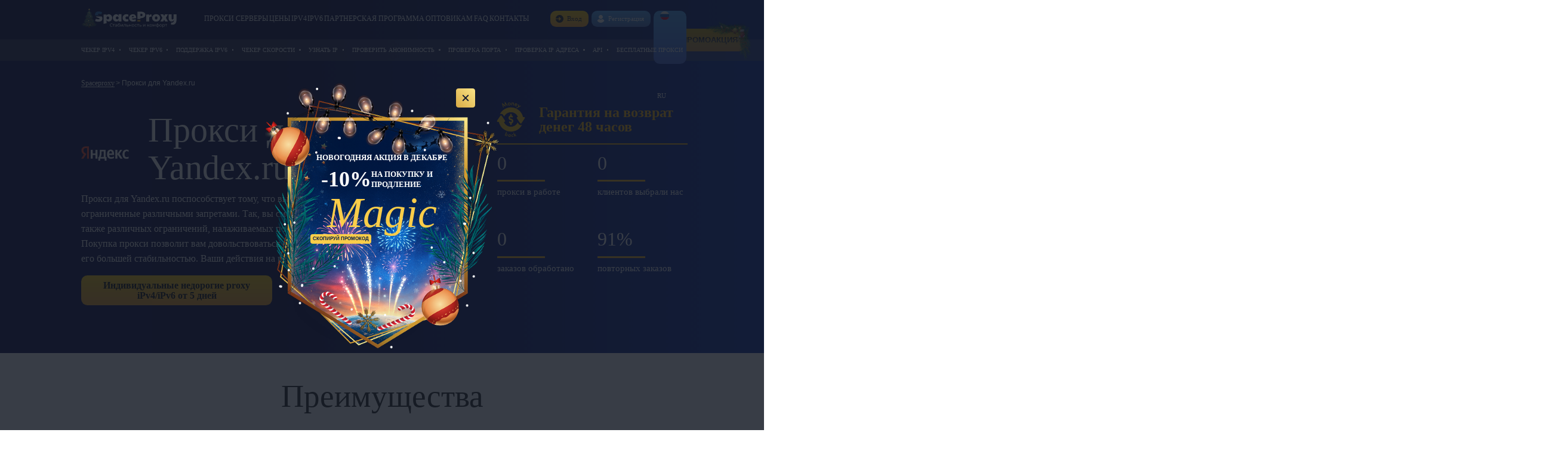

--- FILE ---
content_type: text/html; charset=UTF-8
request_url: https://spaceproxy.net/proxy-yandex-ru/
body_size: 48689
content:
<!DOCTYPE html>
<html lang="ru-RU">

<head>
    <!-- Google Tag Manager -->
    <script>
        (function(w, d, s, l, i) {
            w[l] = w[l] || [];
            w[l].push({
                'gtm.start': new Date().getTime(),
                event: 'gtm.js'
            });
            var f = d.getElementsByTagName(s)[0],
                j = d.createElement(s),
                dl = l != 'dataLayer' ? '&l=' + l : '';
            j.async = true;
            j.src =
                'https://www.googletagmanager.com/gtm.js?id=' + i + dl;
            f.parentNode.insertBefore(j, f);
        })(window, document, 'script', 'dataLayer', 'GTM-5XVPMM5');
    </script>
    <!-- End Google Tag Manager -->
    <meta http-equiv="Content-Type" content="text/html; charset=UTF-8" />
            
        <meta name="viewport" content="width=device-width, initial-scale=1">
    <link rel='preconnect' href='https://fonts.googleapis.com'>
     
    <link rel='preload' href='/wp-content/themes/prox/css/style.css' as='style'>
    <link rel='pingback' href='/xmlrpc.php' />
    <link rel='apple-touch-icon' sizes='180x180' href='/favicons/apple-touch-icon.png'>
    <link rel='icon' type='image/png' sizes='32x32' href='/favicons/favicon-32x32.png'>
    <link rel='icon' type='image/png' sizes='16x16' href='/favicons/favicon-16x16.png'>
    <link rel='manifest' href='/favicons/site.webmanifest'>
    <link rel='mask-icon' href='/favicons/safari-pinned-tab.svg' color='#5bbad5'>
    <link rel='shortcut icon' href='/favicons/favicon.ico'>
    <meta name="msapplication-TileColor" content="#da532c">
    <meta name="msapplication-config" content="/favicons/browserconfig.xml">
    <meta name="theme-color" content="#ffffff">
    <meta name="yandex-verification" content="ff4b91f99e4decc4" />
    <meta name="webmoney" content="9B4BE398-48E4-47BB-8A7D-804D8D03063E" />
    <style type="text/css">

.workproxy-flex-grid {
  border-radius: 12px;
  border: 1px solid #F5F5F5;
  background: #FFF;
  box-shadow: 0px 20px 40px 0px rgba(0, 0, 0, 0.06);
  padding: 40px 60px;
}
g#icon-7__text {
  display: none;
}
h1.header-sl b {
  color: #FFB800 !important;
}[data-tooltip]::before {
        width: auto;
    }

    .inp_quantity .q-info {
        margin-top: 0px;
        display: inline-block;
        vertical-align: middle;
    }
.workproxy-flex-grid-one.withtext {
  display: flex;
  justify-content: space-between;
  display: grid;
  grid-template-columns: repeat(2, 1fr);
  grid-column-gap: 50px;
  grid-row-gap: 0px;
  align-items: center;
}
html body.page-template.page-template-page-pay .pay_page__top {
  margin-top: 0;
}
.workproxy-flex-grid-one.withtext * {
  margin-bottom: 0;
}

.workproxy-flex-grid-one.withtext span {
  color: var(--blue-dark, #416EC0);
}

.workproxy-flex-grid-one.withtext h3 {
  font-size: 34px;
  line-height: 1;
}

.workproxy-flex-grid-one.withtext p {text-align: left;}



.ifyou b {
  color: var(--blue-dark, #416EC0);
  margin-top: 10px;
}

.ifyou {
  max-width: 80%;
  color: var(--dark, #1F1F1F);
/* quote */
  font-family: Futura PT;
  font-size: 20px;
  font-style: normal;
  font-weight: 400;
  line-height: 26px; /* 130% */
}

.ifyou ul li {}

html .textwhich .yellabel {
  color: #FFF;
  text-align: center;
  font-feature-settings: 'liga' off;
/* dropdownmenu_title */
  font-family: Futura PT;
  font-size: 15px;
  font-style: normal;
  font-weight: 700;
  line-height: normal;
  text-transform: uppercase;
  border-radius: 12px;
  background: var(--blue-dark, #416EC0);
  margin-left: 0;
  max-width: 700px;
  padding-top: 15px;
  padding-bottom: 15px;
  height: auto;
}

body .textwhich {
  padding: 0;
  border: none;
  max-width: 700px;
}



html .apiintroblockleft:before {
  background: transparent;
  /* width: 320px; */
  /* height: 180px; */
  bottom: 0;
}

html .apiintroblockleft li span {
  background: #416EC0;
  color: #fff;
}

html .page-template-pagewithcontent-php .apiintroblockleft ul li {
  color: var(--dark, #1F1F1F);
  font-feature-settings: 'clig' off, 'liga' off;
  font-family: Futura PT;
  font-size: 17px;
  font-style: normal;
  font-weight: 700;
  line-height: 26px; /* 130% */
}

html .zprt span {
  color: var(--blue-dark, #416EC0);
}

html body .apiintroblockleft {
  justify-content: flex-end;
  padding-bottom: 5%;
  padding-left: 10%;
  padding-right: 0;
}


@media screen and (max-width:992px){
  html .apiintroblock{
    display:flex;
    flex-direction:column;
  }
.apiintroblockright,.apiintroblockright *{
  width:100%;
  max-width:100%;
}
.apiintroblockright .flexed > div:first-child{
  display:none;
}

  .apiintroblockright img {
  width: auto;
}

html body .apiintroblockleft {
  height: 440px;
  margin-left: auto;
  margin-right: auto;
}

html .our_proxy {
  margin-left: auto;
  justify-content: flex-start;
}
}




@media screen and (min-width: 1200px){




html body div.second-top-row .wrapper {
  max-width: 1280px;
  left: 0;
}
}

@media screen and (max-width: 1400px) and (min-width: 1080px){
html body .top-row .wrapper {
    justify-content: space-between;
    max-width: 1132px;
    left: -13px;
}


}

html .filst {
    max-width: 628px;
    justify-content: center;
    margin-left: auto;
    margin-right: auto;
}
html .filst img {
    margin: 0px 10px 5px 10px;
}
@media screen and (max-width: 480px){
    html .filst {
    margin-left: -30px;
    margin-right: -30px;
}
}


    .sidebar-seo {
    max-width: 1180px;
    margin: 0 auto;
    padding: 0 10px;
}
.menu-item-42649,
.menu-item-55 {
    position: relative;
}
.tabcontent.popproxy li > .popupcountry {
    display: none;
}
.menu-item-42649 ul{
    width: auto !important;
    min-width: 250px
}
.page-id-568 .new-ani {
    display: none !important;
} 
.pay-item.betatransfer .pay-item__header {
    background-image: url(/wp-content/themes/prox/images/nordcard_logo_48x48.png);
    background-size: 48px;
    background-position: top 14px center;
}
html div#middle-row-menu > ul > li.menu-item-42649 > ul.sub-menu > li::after{
    display: none !important;
}
td.js-location .js-map {
    display: none;
}
.auth a + a {
    color: #060107;
}

.page-template-opt .wrapper a.btn-orange {
    width: auto;
    max-width: 750px;
    border-radius: 30px;
} 
.page-template-opt h2 {
    font-weight: bold;
    font-size: 30px;
}
.parnt-pg-img img {
    max-width: 100%;
    display: block;
}
.sidebar-seo h3 {
    font-size: 20px;
    margin-top: 5px;
    margin-bottom: 10px;
}
 
.info-i{cursor: pointer;}
html[lang=en-US] .preim-new h2 {
    height: 0;
    min-height: 100px;
}
.page-template-polz_sogl .breadcrumbs {
    margin-top: 40px;
}

body.page-template.page-template-polz_sogl section.content .wrapper {
    max-width: 1160px;
}

.agreement_info {
    font-family: 'Futura PT';
font-style: normal;
font-weight: 450;
font-size: 19px;
line-height: 24px;

color: #406DC4;
}

.agreement_info a{
    font-weight:700;
color: #406DC4;
    text-decoration:underline;
    
}.agreement_info {
    text-align: center;
    margin-top: -20px;
    margin-bottom: 20px;
    padding: 0 15px;
}

html .agreement_info a {
    color: #406DC4;
} 

.redcolor.redcd {
     margin-top: 5px; 
}


.inner-faq .preim-new .wrapper .one-pr {
    width: 33%;
    text-align: center;
    justify-content: flex-start;
}

.inner-faq.show .pr-img {
    justify-content: center;
}

.inner-faq .preim-new .wrapper .one-pr a {
    margin-bottom: 0;
}

.inner-faq .preim-new .wrapper .one-pr b {
    width: 100%;
    display:block;
    padding-bottom: 0;
    padding-top: 16px;
}
.inner-faq .preim-new .wrapper .one-pr b br{
    display:none;
    
}

.inner-faq.show  .one-pr span {
    padding-top: 0;
    display: block;
    text-align: center;
}
.inner-faq.show .one-pr span br{
    display:none;
}

.inner-faq.show  .one-pr span::before {
    display: block;
    left: 0;
    right: 0;
    margin-left: auto;
    margin-right: auto;
}
.contacts-footer.contacts-grid .flogo{
    min-width: 35px;
}


/*popups*/

/* 
@supports (-webkit-mask-image: paint(smooth-corners)) {

    html body .select-proxy-modal, 
    html body  #all-payments-methods, 
    html body  #vozmitediv__1,
     html body  #vozmitediv__2, 
     html body #vozmitediv__4 {
    background: transparent;
    border: 0px solid #B8B9BB;
    border-radius: 0;
    padding: 0;
}
.flex-select-modal__content .custom-close,
html body .vozmite-inner,
html body .vozmite-inner2 {
    mask-image: paint(smooth-corners);
    -webkit-mask-image: paint(smooth-corners);
}
html body .vozmite-inner{
    --smooth-corners: 40;
    background:#B8B9BB;
    padding: 10px !important;
    border: none;
    border-radius: 0;
}
html .fgrnt,
html .select-modal__select .item,
.select-proxy-modal .custom-close{
    mask-image: paint(smooth-corners);
    -webkit-mask-image: paint(smooth-corners);
    --smooth-corners: 40;
    border-radius: 0;
}
html .fgrnt {
    --smooth-corners: 16;
    padding: 0;
    border-radius: 16px;
}

html body .vozmite-inner2{
    padding: 34px 34px;
    background:#fff;
}
html body .vozmite-inner2 {--smooth-corners: 60;}
.close-b, html body button.fancybox-close-small {
    background-size: contain;
    top: 42px;
    right: 40px;
    width: 34px;
    height: 34px;
    text-indent: -9999px;
}

} */
html body .select-modal__list-content .item.active{
    background: #416EC0;
}
html body .select-modal__list-content .item.active span{
    color: #fff;
}
html body button.fancybox-close-small{
    outline: none !important;
}html body #vozmitediv__4 {
    max-width: 765px;
    padding-top: 30px;
}

html .select-modal__list-content {
    overflow-y: auto;
    max-height: 360px;
}
.flex-select-modal__content .custom-close {
    /* padding: 19px 40px; */
    width: 138px;
    height: 38px;
    background: #416EC0;
    border-radius: 7px;
    font-family: 'Futura PT';
    font-style: normal;
    font-weight: 700;
    font-size: 17px;
    border: none;
    text-align: center;
    text-transform: uppercase;
    font-feature-settings: 'liga' off;
    /* color: #4D4D4D; */
    color: #fff;
}
.flex-select-modal__content+.flex-select-modal__content {
    margin-top: 20px;
    margin-bottom: 20px;
}

html .flex-select-modal__content .custom-close {
    font-weight: 400;
    font-weight: 600;
    font-size: 15px !important;
    line-height: 0px;
}
@media  screen and (min-width: 980px){

    .select-proxy-modal.vozmite-inner {
    max-width: 500px;
}

  #vozmitediv__4  .vozmite-inner hr {
        margin-bottom: 24px
    }
div#vozmitediv__4 h3 {
    font-weight: 700;
font-size: 22px;
line-height: 28px;
margin-bottom: 0
}


    div#all-payments-methods,html #vozmitediv__1, html #vozmitediv__2, html #vozmitediv__3{padding: 30px;}}


.flex-select-modal__content {
    display: flex;
    align-items: center;
}

.manually-country-name {
    order: 2;
}

html .select-modal__content input {
    border: 1px solid #2E2E2E;
    border-radius: 6px;
    height: 34px;
    font-family: 'Futura PT';
    font-style: normal;
    font-weight: 400;
    font-size: 14px;
    line-height: 0px;
/* identical to box height, or 0% */
    font-feature-settings: 'liga' off;
    color: #B3B3B3;
    max-width: 76%;
    margin-right: 3%;
}
 

.manually-country-name span {
    font-family: 'Futura PT';
    font-style: normal;
    font-weight: 700;
    font-size: 14px;
    line-height: 1;
/* identical to box height, or 156% */
    font-feature-settings: 'liga' off;

/* Blacky */
    color: #2E2E2E;
}
html .select-modal__select{
    margin-top: 10px;
}
html .select-modal__select .item span {
    font-family: 'Futura PT';
    font-style: normal;
    font-weight: 500;
    font-size: 13px;
    /* line-height: 0px; */
    text-align: center;
    font-feature-settings: 'liga' off;
    color: #4d4d4d;
    text-align: center;
    font-feature-settings: 'liga' off;
    /* top: 2px; */
    position: relative;
    vertical-align: middle;

}

html  .select-modal__list-content .item.active{

  background: #F9C637;  color: #ffffff;
}
html  .select-modal__list-content .item  span{
font-style: normal;
font-weight: 900;
font-size: 13px;
line-height: 0px;
/* identical to box height, or 0% */

text-align: center;
font-feature-settings: 'liga' off;

/* Blacky */

color: #2E2E2E;
}
.select-modal__list {
    margin-top: 12px;
}
html .select-modal__list-content .item:not(.active):hover {
  background: #E9E9E9;
}

html .select-modal__select .item span.remove {
line-height: 2;
    font-size: 16px;
    font-family: sans-serif;
    font-weight: normal;
    background: url(/wp-content/themes/prox/img/removeit.svg);
    text-indent: -9999px;
    background-size: 18px;
    width: 14px;
    height: 30px;
    background-repeat: no-repeat;
    background-position: center;
    font-size: 0 !important;
    display: inline-block;
    vertical-align: middle;
}

html .select-modal__select .item {
    background: #D8D8D8;
    border-radius: 6px;
    font-family: "Futura PT";
    padding: 0 8px;
}

html .select-proxy-modal{
    padding: 30px;
    max-width: 630px;
    width: 100%;
    overflow: hidden;
}
html .select-modal__list-content .item span {
    padding: 7px 4px;
    cursor: pointer;
    display: block;
    height: auto;
  font-family: 'Futura PT';
font-style: normal;
font-weight: 500;
    font-size: 13px !important;
}
html .selected-proxy-count {
    font-family: 'Futura PT';
    font-style: normal;
    font-weight: 700;
    font-size: 17px;
    line-height: 25px;
/* identical to box height, or 147% */
    font-feature-settings: 'liga' off;

/* Blacky */
    color: #2E2E2E;
    margin-bottom: 0;
    margin-left: 20px;
}

.select-proxy-modal.vozmite-inner hr {
    margin-bottom: 30px;
}
html #vozmitediv__1{
    overflow: hidden;
}
.close-b,html body .fancybox-slide--html .fancybox-close-small,
html body button.fancybox-close-small {
    background-size: contain;
    top: 32px;
    right: 34px;
    width: 28px;
    height: 30px;
    text-indent: -9999px;
    background-repeat: no-repeat;
    background-size: contain !important
}
.fgrntwrp {
    max-width: 740px;
    margin: 0 auto;
}
div#vozmitediv__3 {
    max-width: 770px !important;
}
.modal-pay-list img {
    margin-top: -17px;
    max-width: 99%;
    margin-left: auto;
    margin-right: auto;
}
.filst {
    display: flex;
    flex-wrap: wrap;
    justify-content: space-between;
    grid-gap: 10px 5px;
    margin-bottom: 25px;
}
html #vozmitediv__1, html #vozmitediv__2, html #vozmitediv__4 {
    max-width: 918px;
}
.close-b,
.close-b:hover,
html body button.fancybox-close-small:hover,
html button.fancybox-close-small{
    background: url('/wp-content/themes/prox/img/close.svg');
    outline: none;
    border: none;
}
.close-b:hover,
html body button.fancybox-close-small:hover{
    opacity: 0.8;
    outline: none;
}
.select-proxy-modal{
    max-width: 642px;
    width: 100%;
}
.ft {
font-family: 'Futura PT';
font-style: normal;
font-weight: 600;
font-size: 35px;
line-height: 50px;
/* identical to box height */


/* SuperGray */

color: #4D4D4D;
}

.ftsbt {
    font-family: 'Futura PT';
    font-style: normal;
    font-weight: 400;
font-size: 20px;
line-height: 22px;
/* or 138% */
    font-feature-settings: 'liga' off;

/* Blacky */
    color:  #4D4D4D;
}

.vozmite-inner hr {
    background: #4D4D4D;
    height: 2px;
    border: none;
}

.vozmite-inner h3 {
    font-family: 'Futura PT';
    font-style: normal;
    font-weight: 700;
    font-size: 24px;
    line-height: 28px;
    text-transform: uppercase;
    font-feature-settings: 'liga' off;

/* Blacky */
    color:  #4D4D4D;
    margin-bottom: 20px;
    margin-top: 10px;
    display: block;
}

.vozmite-inner p, .frc {
font-family: 'Futura PT';
font-style: normal;
font-weight: 400;
font-size: 20px;
line-height: 22px;
/* or 110% */

font-feature-settings: 'liga' off;

/* SuperGray */

color: #4D4D4D;
}

.frc {
    color: #E50914;
    font-weight: 600;
    margin-top: 11px;
}

.vozmite-inner ul {
    column-count: 2;
}
html #all-payments-methods,
html #vozmitediv__1, 
html #vozmitediv__2, 
html #vozmitediv__4 {
    max-width: 900px;
}

.vozmite-inner ul li {
font-family: 'Futura PT';
font-style: normal;
font-weight: 700;
font-size: 14px;
line-height: 18px;
text-transform: uppercase;
/* SuperGray */
background: url('/wp-content/themes/prox/img/pli.svg') no-repeat;
background-size: 22px;
padding-left: 24px;
color: #4D4D4D
}

div#vozmitediv__1 .vozmite-inner ul {
    max-width: 780px;
    margin-left: auto;
    margin-right: auto;
    margin-bottom: 0px;
}

div#vozmitediv__1 {
    width: 100%;
}

html .fgrnt {
    margin-top: 10px;
}
.vozmite-inner hr {
    margin-top: 8px;
    margin-bottom: 24px;
}
html .vozmite-inner img{
    margin-bottom: 4px;
}

.vozmite-inner ul li {
    padding-left: 34px;
    line-height: 1.4;
    margin-bottom: 11px;
    min-height: 24px;
    max-width: 98%;
    list-style: none;
}

.fgrnt {
    display: flex;
    flex-direction: row;
    justify-content: center;
    align-items: center;
    padding: 15px 0px;
    /* width: 735px; */
    height: 77.64px;

/* Yellow */

    display: flex;
    flex-direction: row;
    justify-content: center;
    align-items: center;
    padding: 15px 0px;
    
    height: 77.64px;

/* Yellow */
  background: #416EC0;
border-radius: 16px;
}
.fgrnt span{
font-family: 'Futura PT';
font-style: normal;
font-weight: 700;
font-size: 18px;
line-height: 23px;
text-transform: uppercase;
color: #FFFFFF;
}
.fgrnt span:before{
background:  url('/wp-content/themes/prox/img/pli-shield.svg') no-repeat;
width: 50px;
height: 50px;
content: "";
display: inline-block;
vertical-align: middle;
}
.fgrnt {
    margin-bottom: 30px;
    max-width: 735px;
    margin-left: auto;
    margin-right: auto;
    margin-top: 10px;
}
.select-proxy-modal,
#all-payments-methods,
html #vozmitediv__1, html #vozmitediv__2, html #vozmitediv__4{
    background: #FFFFFF;
border: 10px solid #416EC0;
border-radius: 30px;
}
.fgrnt span:before {
    margin-right: 18px;
}

@media screen and (min-width: 1000px) {
                  .vozmite-inner ul li {
    min-height: 40px;
}
    html .moneyback {
    margin-top: 10px;
    clear: left;
    min-width: 100%;
    background-size: 60px;
    min-height: 90px;
    display: flex;
    align-items: center;
}


    .fgrnt + h3 {
    width: 120% !important;
    margin-left: -10%;
    text-align: center;
    font-family: 'Futura PT';
    font-style: normal;
    font-weight: 700;
    font-size: 22px;
    line-height: 28px;
    text-transform: uppercase;
    color: #4D4D4D;
}
div#vozmitediv__2 .vozmite-inner h3 {
    font-size: 22px;
}

div#vozmitediv__2  ul {
    flex-wrap: wrap;
    max-width: 730px;
    margin-left: auto;
    margin-right: auto;
    column-count: 1;
    column-gap: 0px;
    justify-content: space-between;
    display: flex;
}
div#vozmitediv__2 ul li{
    width: 290px;
}
div#vozmitediv__2 ul li:first-child, div#vozmitediv__2 ul li:nth-child(3) {
    width: 390px;
}
}

@media screen and (max-width: 768px) {
    .select-proxy-modal {
    overflow: scroll !important;
    max-height: initial;
    vertical-align: middle;
    top: 0;
    transform: none;
    left: 0;
}
.parnt-pg-img {
    flex-wrap: wrap;
    column-count: 3;
    justify-content: flex-start;
}
.parnt-pg-img img{
    margin-bottom: 10px;
    margin-right: 8px;
}

html .select-modal__select .item span{
    font-size: 10px;
}
html .select-modal__list-content .item span{
    font-size: 13px !important;
}
.select-modal__list-content .item{
    padding: 6px 4px;
}
.vozmite-inner2 {
    overflow: scroll;
}
    .ftsbt br {
    display: none;
}
    .fgrnt span:before{display: none}
    .vozmite-inner p, .frc{
        font-size: 14px;
        line-height: 20px;
    }.fgrnt {
    height: auto;
    padding-left: 15px;
    padding-right: 15px;
}
    .vozmite-inner ul {
    column-count: 1; 
}
.vozmite-inner ul li{
    background-size: 19px;
    padding-left: 26px;
}
.ft {
    padding-right: 34px;
    line-height: 1;
    font-size: 32px;
    margin-bottom: 5px;
}

.ftsbt + hr {
    margin-top: 10px;
}
.vozmite-inner hr{
    height: 2px;
}
    .vozmite-inner h3 {
    font-family: 'Futura PT';
    font-style: normal;
    font-weight: 700;
    font-size: 22px;
    line-height: 26px;}
    .ftsbt{
        font-size: 14px;
    line-height: 20px;
    }
    .vozmite-inner hr {
    margin-bottom: 20px;
}
.ft {
    padding-right: 34px;
    line-height: 1;
}
}

@media screen and (max-width: 480px) {
    html[lang="en-US"] .for::after{
    margin-left: -73px !important;
}
html[lang="en-US"] .for span{
    left: 12px
}
    .vozmite-inner ul {
    list-style: none;
    margin-bottom: 0;
    margin-top: 30px;
}
html .select-modal__list-content {
    overflow-y: auto;
    max-height: 290px;
}
html .select-proxy-modal {
    padding: 6px;}
    html .selected-proxy-count{
        font-size: 14px;
    }
    .ft {
    padding-right: 34px; 
    line-height: 1;
    font-size: 22px;
    margin-bottom: 5px;
}
html body .vozmite-inner2 {
    padding: 14px;}
.close-b, html body button.fancybox-close-small {
  background-size: contain;
  top: 32px;
  right: 28px;
  width: 38px;
  height: 40px;
  text-indent: -9999px;
  background-repeat: no-repeat;
  background-size: contain !important;
}
 .flex-select-modal__content {
    flex-wrap: wrap;
    justify-content: center;
}

.manually-country-name {
    margin-bottom: 20px;
    order: 0;
    margin-top: -10px;
}

html .selected-proxy-count {
    width: 138px;
    margin: 0;
    text-align: center;
}

html .flex-select-modal__content+.flex-select-modal__content {
    margin-top: 10px;
    margin-bottom: 10px;
}

html .select-modal__content input {
    margin-right: 0;
    max-width: 96%;
}

html .select-modal__select .item {
    padding-right: 5px;
}

.vozmite-inner h3 {
    font-family: 'Futura PT';
    font-style: normal;
    font-weight: 700;
    font-size: 20px;
    line-height: 24px;}

}
/*end popups*/



img[data-src="/wp-content/themes/proxyline/img/toppart/fb1.svg"], img[data-src="/wp-content/themes/proxyline/img/toppart/fb.svg"], img[data-src="/wp-content/themes/prox/img/toppart/fb1.svg"], img[data-src="/wp-content/themes/prox/img/toppart/fb.svg"] {
    position: relative;
    top: -3px;
}
html body.page .header-it {
    background-size: cover;
}

 body.page-template.page-template-page-pay .pay_page__top {
    margin-top: 40px;
}body.page-template-price main.content {
    background-color: #f7f7f7;
    padding-top: 20px;
}

.ani{
    padding-top: 30px;
    padding-bottom: 30px;
}
.ani span{
    font-family: 'Futura PT';
    font-style: normal;
    font-weight: 700;
    font-size: 19px;
    line-height: 24px;
    text-align: center;
    text-transform: uppercase;
    color: #FFFFFF;
}
.ani:before{
    width: 100%;
    height: 30px;
    content: "";
    display: block;
    background: url('/wp-content/themes/prox/img/ani/ani1.png') center no-repeat;
}
.ani:after{
    width: 100%;
    height: 30px;
    content: "";
    display: block;
    background: url('/wp-content/themes/prox/img/ani/ani2.png') center no-repeat;
  }
  .ani {display: flex;position: relative;align-items: center;text-align: center;justify-content: center;margin-top: -70px;padding-bottom: 40px;margin-bottom: 100px; }
.ani:before,.ani:after{    position:absolute;}
.ani:before {top: 0px;}
.ani:after {position: absolute;bottom: 16px;}
.ani span {margin-left: 20px;margin-right: 20px; animation: myAnim1 4s ease 4s infinite normal both;}
.ani img{animation: myAnim1 4s ease 4s infinite normal both;}
@keyframes myAnim1 {
    0% {
        opacity: 1;
    }

    50% {
        opacity: 0.2;
    }

    100% {
        opacity: 1;
    }
}

.new-ani {
    position: absolute;
   
    /*animation: myAnim1 4s ease 4s infinite normal both;*/
}

.new-ani img {
    max-width: 190px !important;
    width: 100%;
}

html body .new-ani {
    z-index: 0;
    top: -36px;
    right: 6%;
}
@media screen and (max-width:1200px){
    html body .new-ani{
        top:-34px
    }
    section#kupit h2 ,
 html   .kup_proxy h2 {
    margin-bottom: 0 !important;
}
}
@media screen and (min-width: 999px){
    html body .new-ani {
    z-index: 0;
    top: 12px;
    right: 6%;
}
}

@media screen and (max-width:969px){
    html body .new-ani{
        top: -18px;
        margin-right: 40px;
    }
    .new-ani img {
    max-width: 120px !important;
    width: 100%;
}html body .new-ani {
    top: -16px;
}
}

@media screen and (max-width:950px){
    .new-ani{
    display:none;
    }
    .not_for {
    margin-top: 30px;
    margin-bottom: 80px;
}
}

html .price-calc__countries .list .flag, .allcountries__list .item .flag {
    border: 1px solid;
    display: block;
    background-size: cover;
}
.workproxy-small-text * {font-family: 'Futura PT';
font-style: normal;
font-weight: 400;
font-size: 20px;
line-height: 30px; 
color: #4F4F4F;}

.workproxy-small-text * {text-align: right;}
.workproxy-small-text p + p{
    margin-top: 20px;
}
.withtext h3 {font-family: 'Futura PT';
font-style: normal;
font-weight: 600;
font-size: 36px;
line-height: 36px;
/* or 100% */


color: #4D4D4D;}

.workproxy-2 b {
    font-style: normal;
font-weight: 600;
font-size: 20px;
line-height: 24px;
/* or 120% */

display: flex;
align-items: center;
text-align: center;

color: #282828;
}
.oplatato .pay-item__header {
    background-image: url(/wp-content/themes/prox/images/oplata_to.svg);
    background-size: 80px;
    background-position: top 28px center;
}

section.workproxy b,.payproxy-for-one-text {font-style: normal;
font-weight: 600;
font-size: 20px;
line-height: 24px;
/* or 120% */

display: flex;
align-items: center;
text-align: center;

color: #282828;justify-content: center;}






 
.payproxy-1 {
    margin-bottom: 140px;
}
.payproxy-2 {
    margin-bottom: 80px;
}
.payproxy-3 {
    margin-bottom: 44px;
}
.payproxy-for-one-img-wrap {
    margin-bottom: -20%;
}
 .payproxy-for-one-img-wrap {
    margin-bottom: -20%;
}
.workproxy-text {text-align: right;width: 70%;}
.workproxy-text h2{
    font-family: 'Futura PT';
font-style: normal;
font-weight: 500;
font-size: 64px;
line-height: 54px;
text-align: right;
color: #383838;
}

.workproxy-text h2 span{
    display:block;
font-weight: 600;  color: var(--blue-dark, #416EC0);}

.workproxy-1 {display: flex;justify-content: space-between;align-items: center;margin-bottom: 22px;}

.workproxy-small-text {margin-top: 50px;display: inline-block;max-width: 640px;}

.workproxy-planet {
  width: 55%;
  margin-left: 0%;
  margin-top: 2%;}
.withtext h3 {margin-bottom: 20px;}


section.workproxy b {display: flex;min-height: 48px;align-items: center;margin-bottom: 10px;}


section.workproxy b {display: flex;min-height: 48px;align-items: center;margin-bottom: 10px;}




.workproxy-2 {margin-bottom: 48px;}

.workproxy-3-text h3 {font-family: 'Futura PT';
    font-style: normal;
    font-weight: 600;
    font-size: 38px;
    line-height: 36px;
    color: #4D4D4D;text-align: center;margin-bottom: 20px;}

.workproxy-3-text p {text-align: center;font-weight: 400;
font-size: 20px;
line-height: 24px;
/* or 120% */

text-align: center;

color: #757575;}

.workproxy-harakter-one {text-align: center;flex: 1 1 0px;}

.workproxy-harakter-flex {display: flex;}
.workproxy-3-text {margin-bottom: 21px;}

.workproxy-harakter-one img {margin-bottom: -48px;}

.workproxy-harakter-one p {max-width: 94%;margin: 0 auto;text-align: center;}
.workproxy-3 {margin-bottom: 38px;}
.workproxy-vigodno-wrap {max-width: 670px;padding-bottom: 20px;}
.workproxy-vigodno-wrap p{
    font-family: 'Futura PT';
font-style: normal;
font-weight: 400;
font-size: 20px;
line-height: 24px;
color: #FFFFFF;
text-align: left;margin-bottom: 23px;}
.workproxy-4{
    overflow: hidden;
    padding: 50px 0 0;
    background: linear-gradient(180deg, #010647 0%, #011C8B 100%);

}
.workproxy-vigodno-wrap h3{
    font-family: 'Futura PT';
font-style: normal;
font-weight: 600;
font-size: 40px;
line-height: 54px;
    color:#fff;
    margin-bottom:40px
}
.workproxy-vigodno-wrap p{
    font-family: 'Futura PT';
font-style: normal;
font-weight: 400;
font-size: 20px;
line-height: 24px; 

color: #FFFFFF;

}
section.workproxy {
    background:#fff;
    padding-top: 30px;
}
section.payproxy{
    
    background: url(/wp-content/themes/prox/img/popularproxybg.jpg) top center no-repeat;

}

.payproxy-1 {padding-top: 84px;}
.paytext p {font-size: 20px;color: #4F4F4F;text-align: left;}



.paytext-wrapper {display: flex;align-items: center;justify-content: space-between;}


.payproxy-for-one {text-align: center;flex: 1 1 0px;}
.paytext img {max-height: 2px;display: none;}
.paytext {width: 70%;}
.payproxy-text-grey * {font-style: normal;
font-weight: 400;
font-size: 20px;
line-height: 24px;

text-align: center;

color: #757575;font-family: 'Futura PT';}

.payproxy-for {display: flex;}

.payproxy-text-grey p {color: #757575;text-align: center;}

.payproxy-text-grey p {margin-bottom: 20px;}
.planet-wrap {position: relative;right: -9%;}

.payproxy-1 {margin-bottom: 140px;}

.payproxy-2 {margin-bottom: 80px;}

.payproxy-3 {margin-bottom: 44px;}
.paytext h2 {font-family: 'Futura PT';
font-style: normal;
font-weight: 700;
font-size: 48px;
line-height: 54px;
/* identical to box height, or 112% */

/* text-align: right; */

color: #1E338F;margin-bottom: 20px;}

html body .payments-logos .mobile-slider-logos .owl-item {
    display: block;
    float: left;
}
.mobile-slider-logos1 .owl-item{float: left;}
.mobile-slider-logos {text-align: center;margin-top: 25px;}
.mobile-slider-logos1 .owl-dots{display: none;}
.owl-item .owl-itemed{display: block;}



.mobile-slider-logos .owl-itemed img + img {position: absolute;opacity:0 !important;}
.mobile-slider-logos .owl-itemed img:first-child{opacity:1 !important}
.mobile-slider-logos .owl-itemed:hover img + img {position: absolute;opacity:1 !important;}
.mobile-slider-logos .owl-itemed:hover img:first-child{opacity:0 !important}

.mobile-slider-logos1 .owl-itemed img + img {position: absolute;opacity:0 !important;}
.mobile-slider-logos1 .owl-itemed img:first-child{opacity:1 !important}
.mobile-slider-logos1 .owl-itemed:hover img + img {position: absolute;opacity:1 !important;}
.mobile-slider-logos1 .owl-itemed:hover img:first-child{opacity:0 !important}

.mobile-slider-logos1 .owl-itemed {display: flex !important;align-items: center;justify-content: center;min-height: 30px;}
.mobile-slider-logos .owl-itemed {display: flex !important;align-items: center;justify-content: center;min-height: 30px;}







@media screen and (max-width: 380px) {
    .mobile-slider-logos .owl-itemed img{
            max-height: 20px;
    }
    .owl-itemed{
        padding-left: 6px;
        padding-right: 6px;
    }
}
@media screen and (min-width: 1023px){
html body .popular_proxy .row.tabs { 
    max-width: 1270px;
} 
    html .wrapper.popular_proxy .row.tabs>div {
    padding-right: 16px;
    padding-left: 42px;
    background-position: center left 15px !important;
}
html .popular_proxy .row {
    display: flex;
    padding-left: 0;
    margin-left: 0;
}

html .new-ani {
    position: absolute;
    right: 0;
    z-index: 2;
    top: -10px;}


html .apiintroblockleft {
    justify-content: center;
    width: 464px;
    position: relative;
    display: flex;
    align-items: center;
    height: 464px;
    margin-top: -100px;
    margin-right: -20px;
}


    .flexed .ifyou ul li:before {
    position: absolute;
    left: -12px;}
    html .kup_proxy h2{
        margin-bottom: 12px
     }
.mobile-slider-logos,.mobile-slider-logos1{display: flex;justify-content: space-between}

.page-template-contacts div.contact-cols {
   max-width: 680px ;
   padding-bottom: 36px;
}
html body .second-top-row .wrapper {justify-content: space-between;max-width: 1010px;left: -78px;position: relative;}

html body .auth {margin-left: 10px;margin-right: -8px;}

html ul.language .showed {min-width: 80px;max-width: 94px;}

html body .lang_onhover.active {padding-left: 0;
  padding-right: 0;
  padding-top: 5px;
  padding-bottom: 5px;
  border-radius: 13px;}

html ul.language .active li {margin-bottom: 0;}

html body .lang_onhover.active li a {  margin-left: 0;
  padding-left: 0;
  padding-right: 0;}

div#middle-row-menu>ul>li>.sub-menu {width: 1178px;left: 0px; top:50px;}
  
 html   body.page-template.page-template-page-custom section.preim .wrapper .one-pr {
    align-items: center;
    justify-content: flex-start;
}
.popular_proxy {
    margin-bottom: 0;
}
html section.partners.onpartnerspage + .podojdut .popular_proxy{
    padding-bottom: 40px;
    margin-bottom: 0;
}
}
@media screen and (max-width: 1024px){
    .hidemobile{display: none;}
}
@media screen and (max-width: 1180px) and (min-width: 1030px){
    .inp.inp__period {
    margin-top: 8px;
}
}

@media screen and (max-width:1025px) and (min-width:999px) {
html body .calc > strong {height: auto;line-height: 1;font-size: 18px;}
html body .inp.inp__period {margin-top: 10px;}
html body .calc .h3 b {line-height: 1;height: 40px;display: flex;align-items: center;}
html body .calc .h3 {height: 80px;max-height: 60px;}
html body .calc .h3 {max-height: 60px;}
html body .inp.pricerow .in {padding-right: 0;}
html body .inp.pricerow input {margin-right: 0;}
}

html .price-calc__countries .list .flag,
.allcountries__list .item .flag
{width: 22px;height: 16px;transform: none;border: 1px solid #c6c6c6;}
@media screen and (max-width:992px){
    .ani {padding-top: 40px;padding-bottom: 50px;margin-bottom: 20px;max-width: 96%;margin-left: auto;margin-right: auto;}


div#calc1{
    order: -1 !important;
}

}
@media screen and (max-width:992px) and (min-width:902px){
html .calc > strong {padding-bottom: 0;}
html .select_proxy {bottom: -3px;}
html .select_proxy button.btn.btn-sm.btn-success {right: 0%;position: relative;}
html .wrapper.calculators-wrapper {justify-content: space-around;}
html select#per1 {text-align: left;padding-left: 20px;font-size: 15px;}
}
@media screen and (max-width:620px) and (min-width:380px){
html body .select_proxy button.btn.btn-sm.btn-success {
    max-width: 50vw;
    padding: 12px;
    width: 38vw;
    margin-left: calc(50% - 10.5vw);
    line-height: .9;
}
}



@media screen and (min-width: 1200px){
.breadcrumbs{display: flex}
.breadcrumbs span{
    margin-right: 3px
}
.breadcrumbs span+span{margin-left: 3px}
ul.accordion li li {
    width: 100%;
}

html body select#per1 {
    text-align: left;
    padding-left: 10px;
    font-size: 16px;
    line-height: 21px;
    color: #4d4d4d;
    padding-right: 0;
}
 
html body .calc .in {
    padding-bottom: 0;
}
html body .inp.inp__period {
    margin-top: 3px;
}
html body .qty-block input[type=number] {
    font-weight: 400;
}
html body .inp.priceitt.discounted .in,html body .inp.pricerow input {
    font-weight: 500;
}
html body .pricerow .in.rub input[type="text"] {
    margin-right: 0;
}
html body .pricerow .in.rub {
    font-size: 15px;
    margin-bottom: 1px;
    margin-right: -19px;
}

.inp.pricerow.permonth * {
    font-weight: 400;
}

.calc strong.privyazka {
    font-weight: 500;
    
    color: rgb(117, 117, 117);
}
}
html .fancybox-button svg {
   display: none;
}
.close-b {
    cursor: pointer;
    font-size: 24px;
    position: absolute;
}html body button.fancybox-button.fancybox-close-small {
    margin-top: 0;
    margin-right: 0;
    color: #000 !important;
    z-index: 333333333333333;
    font-size: 32px !important;
}
  html  div#calc4 .inp.hinp,
  html  div#calc4 .inp.hinp .hbtn {
    width: calc(100% - 16px);
    max-width: 100%;
    box-sizing: border-box;
    margin-left: 12px;

}.wpd-dropdown__current::after,
select#per1{
    background-size: 26px !important;
}

html[lang=en-US] .h24-support {
    margin-top: -73px;
}
html[lang=en-US] .moneyback {
    margin-top: 40px;
}

.lowsizedimg>span[itemprop=name] {
    display: block;
}
.page-template-page-pay .header-it,
.page-template-page-pay .header-it,
.page-template-polz_sogl-php .header-it,
body.page-template-page-sitemap .header-it,
body.page-template-pagewithcontent-php .header-it {
      background: linear-gradient(270deg, #00239D 0%, #000340 63.33%);
    
}

html[lang="ru-RU"] #calc1 .h3::before{
    background: url("/wp-content/themes/prox/img/nadezh.svg") 0% 0% / contain no-repeat
    
}
#calc1 .h3::before{
    background: url("/wp-content/themes/prox/img/nadezh-eng.svg") 0% 0% / contain no-repeat
    
}

.lowsizedimg img.lozad {
    max-width: 18px !important;
    margin-top: -2px;
    vertical-align: middle;
}
        [x-cloak] {
            display: none !important;
        }

        body {
	margin: 0
}

body.has-geo-info .outer-wrap {
	position: relative;
}

@media (max-width:980px) {
	body, .home h1.header-sl, .overlined, html .one-result .res-cnt {
		font-family: -apple-system, BlinkMacSystemFont, "Segoe UI", Roboto, Helvetica, Arial, sans-serif, "Apple Color Emoji", "Segoe UI Emoji", "Segoe UI Symbol"
	}

	.outer-wrap {
		position: relative;
		padding-top: 70px
	}

	.outer-wrap::before {
		content: "";
		position: absolute;
		left: 0;
		top: 0;
		width: 100%;
		height: 70px;
		background: #060026
	}

	.second-top-row {
		margin-top: 10px
	}

	.second-top-row .wrapper {
		position: relative;
		padding-right: 20px;
		padding-left: 12px
	}

	.second-top-row .wrapper>a img {
		max-width: 160px;
		margin-top: 10px
	}

	.header-it {
		position: absolute;
		left: 0;
		top: 0;
		width: calc(100% - 40px)
	}

	.header-it .top-row {
		display: none
	}

	.auth {
		position: absolute;
		right: 16px;
		top: 5px
	}

	.auth a {
		display: -webkit-box;
		display: -ms-flexbox;
		display: flex;
		-webkit-box-align: center;
		-ms-flex-align: center;
		align-items: center;
		-webkit-box-pack: center;
		-ms-flex-pack: center;
		justify-content: center;
		padding: 0 10px;
		font-size: 0;
		background-color: #4b526a;
		background-image: linear-gradient(165deg, #4695e4 0%, #0e5bab 100%, #0e5bab 100%);
		height: 34px;
		min-width: 14px
	}

	.auth a img {
		vertical-align: middle
	}



	.header-slide {
		height: auto;
		margin-bottom: 20px;
		padding-top: 40px;
		padding-bottom: 50px;
		background: #060026
	}

	.inner-header-slide {
		padding: 0 14px
	}

	.home .inner-text-slid {
		padding-left: 10px;
		padding-right: 10px
	}

	.home h1.header-sl {
		text-align: center;
		color: #ffffff;
		font-weight: bold;
		font-size: 28px;
		line-height: 44px;
		margin-top: 0;
		margin-bottom: 20px;
		text-transform: uppercase
	}

	.overlined {
		background: rgba(255, 255, 255, 0.09);
		color: #ffffff;
		font-size: 23px;
		line-height: 33px;
		display: inline-block;
		vertical-align: top;
		padding: 5px;
		font-weight: 100;
		text-align: center
	}

	.inner-header-slide a.btn-orange {
		display: block;
		font-size: 12px;
		line-height: 1.5;
		margin-top: 32px;
		background-color: #f18219;
		border-radius: 3px;
		color: #ffffff;
		font-weight: 700;
		text-transform: uppercase;
		text-align: center;
		text-decoration: none;
		padding: 0 10px
	}

	.moneyback {
		background: url(/wp-content/themes/prox/images/garantee24.png);
		font-size: 14px;
		color: #fff;
		font-weight: bold;
		text-transform: uppercase;
		display: inline-block;
		background-repeat: no-repeat;
		margin-top: 20px;
		line-height: 1;
		padding-left: 64px
	}

	.moneyback span {
		margin-top: 0;
		padding-bottom: 30px;
		padding-left: 10px;
		padding-right: 8px;
		padding-top: 26px;
		font-weight: 100;
		word-break: break-all;
		font-size: 11px;
		line-height: 1.8
	}

	section#counters {
		margin-top: 40px
	}

	.counted-results {
		display: -webkit-box;
		display: -ms-flexbox;
		display: flex;
		-webkit-box-orient: vertical;
		-webkit-box-direction: normal;
		-ms-flex-direction: column;
		flex-direction: column;
		-webkit-box-align: center;
		-ms-flex-align: center;
		align-items: center;
		margin-top: 10px;
		clear: both
	}

	.counted-results div {
		font-size: 38px;
		width: 100%;
		color: #ffffff
	}

	.counted-results div.res-title {
		font-size: 14px
	}

	.counted-results .one-result {
		display: -webkit-box;
		display: -ms-flexbox;
		display: flex;
		-webkit-box-orient: vertical;
		-webkit-box-direction: normal;
		-ms-flex-direction: column;
		flex-direction: column;
		-webkit-box-align: center;
		-ms-flex-align: center;
		align-items: center;
		-webkit-box-pack: center;
		-ms-flex-pack: center;
		justify-content: center;
		-ms-flex-wrap: wrap;
		flex-wrap: wrap;
		border: 1px solid transparent !important;
		border-radius: 6px;
		padding-top: 5px;
		min-height: 82px;
		padding-bottom: 20px;
		width: 300px;
		background-color: #0790fa;
		margin-bottom: 15px
	}

	html .one-result .res-cnt, html .one-result .res-title {
		text-align: center
	}

	

}

html .calc .vruchn {
	display: none !important
}

.chosed_proxy {
	opacity: 0
}

.alert span {
	filter: blur(3px);
}

@media screen and (min-width:1200px) and (max-width:1620px) {
	section.seo-text .wrapper li, section.seo-text .wrapper p, html .preim-loop .desc, p, li, .btop, .mor-udobnaya-panel .pli, .right-side-podojdut, .f-col-1 a, .copyr, .one-banner-info-inner, a.toggleit, html body, .wrap-seo-text li {
		font-size: 1.03em
	}

	.home-vopros-otvet a.toggleit {
		font-size: 16px
	}
 

}

@media screen and (min-width:1200px) {
	section.seo-text_2 p {
		font-size: 16px
	}

	section.seo-text_3 .half-why-we, section.seo-text_3 .half-why-we p {
		font-size: 16px;
		line-height: 1.5
	}

	.home-vopros-otvet .inner-faq {
		padding-top: 0;
		line-height: 1.5
	}

	.auth {
		max-height: 59.1px;
		overflow: hidden
	}

	.second-top-row {
		height: 52px
	}

	.home .top-row {
		height: 34px;
		-webkit-box-sizing: border-box;
		box-sizing: border-box
	}

	html .home section#contactform .c-text+.c-text {
		margin-left: 0;
		padding-left: 0 !important;
		font-size: 18px;
		line-height: 1.6
	}

	html .one-pr span {
		font-size: 15px
	}

	.home-vopros-otvet a.toggleit {
		font-size: 15px
	}

	html .review-innter-text {
		font-size: 17px !important;
		line-height: 1.5
	}

	html .col-sm-12.text-parnters .btn-orange {
		font-size: 18px
	}

	html .popproxy ul li a {
		font-size: 15px
	}

	html .right-side-podojdut {
		line-height: 1.4
	}

	html .content-reason ul li {
		font-size: 17px;
		width: 94%
	}

	html section.seo-text_2 p {
		font-size: 17px;
		line-height: 1.5
	}

	html section.seo-text_3 .half-why-we, html section.seo-text_3 .half-why-we p {
		font-size: 17px;
		line-height: 27px
	}

	html .half-why-we {
		width: 47%
	}

	html .halfed .topcontactsline .cont strong {
		font-size: 15px
	}

	html .halfed .topcontactsline .cont a {
		font-size: 16px
	}

	html .halfed .topcontactsline .cont strong {
		font-size: 18px;
		margin-top: 6px
	}

	html .halfed .topcontactsline .cont a {
		font-size: 20px
	}

}
.second-top-row a > img {
            max-width: 200px !important;
            width: 100%;
        }

        .page-template.page-template-polz_sogl .payments-logos {
            display: none;
        }
        .contact-cols {
            max-width: 680px;
        }

        .page-template-contacts .contact-cols {
            MAX-WIDTH: 100%;
        }
ul.accordion a.toggleit {
    background-color: #fff;
}
div#back-top {position: fixed;right: 40px;bottom: 60px;}
.pay-item label .name{font-weight: 410 !important;}

        @media screen and (min-width: 1020px) {
                        body.page-template.page-template-price .header-slide {
    height: auto;
    min-height: 200px !important;
}

body #calc1  .h3::before {
   left: -70px;
    top: -112px;
    width: 160px;
    height: 160px; 
}
.copy-text p:first-child {border-top: 1px solid rgba(255, 255, 255, 0.46);margin-bottom: 0;}
.copy-text p ~ p{display:none}
            body .counted-results div.res-title {
                font-size: 19px;
            }

            html body .counted-results {

                max-width: 800px;
            }

            .preim-new .wrapper .one-pr:last-child br + b {
                width: 120%;
                margin-right: -20%;
                display: block;
                padding-top: 0;
            }

            .chosed_proxy button.btn.btn-sm.btn-success {
                position: relative;
                top: -9px;
                margin-left: -14px;
            }
        }

        @media screen and (min-width: 1023px) {
            .chosed_proxy button.btn.btn-sm.btn-success {
                margin-top: -25px;
                position: relative;
                top: -2px;
            }
        }

        .ipv6-proxy-icon .sprites-menu {
            background-image: url('/wp-content/themes/prox/images/ipv6.svg');
            width: 30px;
            height: 30px;
            margin-top: -5px;
        }

        .ipv4-proxy-icon .sprites-menu {
            background-image: url('/wp-content/themes/prox/images/ipv4.svg');
            width: 30px;
            height: 30px;
            margin-top: -5px;
        }

        .private-proxy-icon .sprites-menu {
            background-image: url('/wp-content/themes/prox/images/private.svg');
            width: 26px;
            height: 26px;
            margin-top: -5px;
            margin-left: 3px;
        }


        @media screen and (min-width: 1440px) {
            .chosed_proxy button.btn.btn-sm.btn-success {
                margin-top: -30px;
                position: relative;
                top: -6px;
            }
        }

        html div#top-row-menu ul a {
            color: #3499FF
        }

        html[lang=en-US] .ru {
            display: none
        }

        @media screen and (min-width: 1080px) {
          html  section.seo-text_3 {
    padding-top: 40px;
}
html #post-6 ul.accordion {column-count: 1;}
.breadcrumbs.dark-breadcrumbs {display: flex;}

            #post-6 ul.accordion> li {/* float: left; */width: 100%;margin-left: 0 !important;}
#post-6 ul.accordion {display: block;column-count: 2;}
#post-6 ul.accordion li:nth-child(2n) {margin-left: 0;}
#post-6 ul.accordion li:nth-child(2n + 1) {/* clear: both; */}
.toggleit,
#post-6 .inner-faq {overflow: hidden; /* Fix for firefox and IE 10-11  */
-webkit-column-break-inside: avoid; /* Chrome, Safari, Opera */
page-break-inside: avoid; /* Firefox */
break-inside: avoid; /* IE 10+ */
break-inside: avoid-column;}
            html body .header-slide {
                height: auto;
            }

            html[lang=en-US] .select_proxy button.btn.btn-sm.btn-success {
                font-size: 17px !important
            }


            span.eng:before, span.rus:before {
                background: url(/wp-content/themes/proxyline/img/ru.svg);
                content: "";
                width: 19px;
                height: 18px;
                display: inline-block;
                vertical-align: middle;
                background-position: center;
                background-repeat: no-repeat;
                margin-right: 5px;
                margin-top: -3px
            }

            span.eng:before {
                background-image: url(/wp-content/themes/proxyline/img/en.svg)
            }

            span.rus {
                margin-left: -2px;
                width: 48px;
                line-height: 12    
            }

            span.eng {
                margin-right: 0;
                width: 49px;
                line-height: 12    
            }

            html body li.showed img {
                transform: rotate( 0deg );
                margin-left: 0
            }
            html body div li.showed.active img {
                transform: rotate(                        180deg                );
            }

            .second-top-row .wrapper div#middle-row-menu {
                margin-right: 20px
            }

            html body .top-row .auth {
                z-index: 2;
                margin-left: 72px
            }

            html body .auth {
                margin-left: -22px
            }
        }

        * {
            background: 0 0
        }

        @media screen and (max-width: 1680px) and (min-width: 1200px) {
            body {
                zoom: .8
            }

            html.fixed-ipv4 .ipv4-fader, html.fixed-ipv4-i .ipv4-i-fader {
                width: 130vw;
                overflow-y: scroll;
                height: 100vw
            }

            html .home .preim {
                margin-top: 15px
            }

            html .page-template-page-custom .preim {
                margin-top: -10px
            }
        }



        @media screen and (max-width: 1200px) and (min-width: 1020px){
html body div.new-ani {
    z-index: 0;
    top: -39px;
    right: 6%;
}
}


        @media screen and (max-width: 1020px){
.new-ani{display: none}
}
        @media screen and (min-width: 900px){
            section#review_slider{
                padding-bottom: 50px !Important;
            }
         html section#kupit h2,  html body .kup_proxy h2 {
  margin-top: 0px;
  min-height: 180px;
  display: flex;
  align-items: center;
  justify-content: center;
  padding-bottom: 50px;
  margin-top: -30px;
  line-height: 1;
} 
        }

        @-moz-document url-prefix() {

            @media screen and (min-width: 1080px) {

                html body div .chosed_proxy {
                    top: 97%;
                }

                div.chosed_proxy button.btn.btn-sm.btn-success {
                    margin-left: 0;
                }

                html div#calc4 .inp.hinp, html div#calc4 .inp.hinp .hbtn {
                    width: calc(100% - 6px);
                }

                .second-top-row > .wrapper > a {
                    width: 200px
                }
            }
            @media screen and (min-width: 1080px) and (max-width: 1600px) {


                body:not(.home) .select-proxy-modal {
                    transform: translate(-50%, 50%);
                }

                html.fixed-ipv4 .fader,
                html.fixed-ipv4-i .fader {
                    z-index: 22;
                    -moz-transform-origin: top center;
                    -moz-transform: scale(1.5);
                    width: 100vw;
                    margin-left: 19%;
                    top: 0;
                    margin-top: 145vh
                }
.second-top-row > .wrapper > .rrl.current_page_item:first-child {
  min-width: 200px;
}
                .outer-wrap {
                    -moz-transform-origin: center top;
                    -moz-transform: scale(.8);
                    width: 150vw;
                    margin-left: -25vw
                }

                html .preim {
                    padding-top: 5px;
                    margin-top: 0
                }

                .home .preim-new .preim-new,
                .page-template-page-custom .preim-new {
                    margin-top: -20px
                }

                body section.preim {
                    display: block !important;
                    -moz-transform-origin: center top;
                    -moz-transform: scale(1);
                    padding-bottom: 0px;
                    padding-top: 70px
                }

            }

        }

section.podojdut,
.home section.podojdut,
        html.webp .home section.podojdut {
            background: rgb(1, 3, 64);
            background: -moz-linear-gradient(90deg, rgba(1, 3, 64, 1) 0%, rgba(1, 28, 137, 1) 100%);
            background: -webkit-linear-gradient(90deg, rgba(1, 3, 64, 1) 0%, rgba(1, 28, 137, 1) 100%);
            background: linear-gradient(90deg, rgba(1, 3, 64, 1) 0%, rgba(1, 28, 137, 1) 100%);
            filter: progid:DXImageTransform.Microsoft.gradient(startColorstr="#010340", endColorstr="#011c89", GradientType=1);
        }



        @media screen and (max-width: 1200px) and (min-width: 1000px) {
            html body .header-slide {
                height: auto;
                padding-bottom: 30px;
            }

            html body .moneyback {
                margin-top: 30px;
                clear: left;
                min-width: 100%;
                margin-left: 10px;
                margin-bottom: 40px;
            }

            html body section.preim .wrapper .one-pr {
                align-items: end;
            }

            html body section#kupit {
                padding-top: 35px;
            }

            .popular_proxy .tabcontent {
                width: 100%;
                box-sizing: border-box;
                max-width: calc(100vw + 100px);
                margin-left: -30px;
                margin-top: 16px;
            }

       


        
        }

        @media screen and (max-width: 1181px) and (min-width: 1000px) {
            .second-top-row > .wrapper > a {
                margin-right: 20px;
            }

            html body.home .moneyback {
                margin-bottom: 40px !Important;
            }

            html .popup-window1 {
                max-width: 584px !Important;
            }

            .h24-support {
                margin-top: 30px;
            }

            html body .second-top-row > .wrapper > a:after {
                top: -85px;
            }
        }


@media screen and (max-width: 1181px) and (min-width: 1080px) {
.calc .select_proxy {
    position: absolute;
    right: 14px;
    bottom: -20px;
    width: 130px;
}

}

        @media screen and (max-width: 1181px) and (min-width: 1000px) {

            html body.home .inner-text-slid {
                padding-top: 320px;
            }

            html body.page .h24-support {
                margin-top: 20px;
            }

            html body.page div#counters {
                margin-top: 80px;
            }

         


            html .home header.home-header {
                padding-top: 30px;
            }
        }


        .select_proxy button.btn.btn-sm.btn-success {
    border: none;
    padding: 10px 16px;
}


@media screen and (max-width:1080px){
  select.per1,
select#per1{
    text-align: left;
    padding-left: 20px;
}
.select_proxy button.btn.btn-sm.btn-success { 
    position: relative;
    top: 16px;
}   
}
 
@media screen and (max-width: 1024px){
    .workproxy-text {width: 80%;}
html div.calc {
  margin-bottom: 30px;
}


.workproxy-vigodno-wrap {max-width: 100%;padding: 0 12px;}

.planet-wrap {display: none;}

.paytext {width: 100%;}

.payproxy-1 {margin-bottom: 50px;}

.payproxy-2 {margin-bottom: 40px;}

section.workproxy b, .payproxy-for-one-text {font-size: 18px;line-height: 23px;}
}
li#menu-item-545 {
    display: none;
}
.new-ani img {
    max-width: 190px !important;
    width: 190px;
}
.not_for {
    margin-top: 0px !important;
    margin-bottom: 20px;

}

    
    @media screen and (max-width:992px){


        .top-review-right p{
            font-size: 20px;
        }
        section#kupit h2{
            min-height: 80px
        }
        .new-ani {
    max-width: 160px;
    right: 10px;
}
        li.notfor::after{display: none !important}
        html body .select_proxy button.btn.btn-sm.btn-success {
    height: 50px;
}

.toplined {

    padding-left: 15px;
    padding-right: 15px;
}

.page-template-catalogpage-php .outer-wrap {background: #060026;}

.page-template-catalogpage-php .header-slider {height: 0;}

html .page-template-catalogpage-php .header-it {position: absolute;}
 

    .select_proxy button.btn.btn-sm.btn-success,
    .select_proxy button.btn.btn-sm.btn-success.select_proxy button.btn.btn-sm.btn-success{
         top: 0px;   
    }
    select.per1,
    select#per1 {
    margin-top: 4px;
}
html .qty-block input {padding: 0;height: 39px;font-size: 16px;font-weight: 500;color: #4d4d4d;}
input.price-calc-number {}
html select.per1, html select#per1 {padding: 0;text-align: left;padding-left: 10px;font-size: 16px;}
html body .wpd-dropdown__current {height: 39px;font-size: 16px;}

    }

@media screen and (max-width: 962px) { 
    html div.select_proxy{
        position: relative;
        text-align: right
    }
    html .calc > strong {
    padding-left: 0px;
    padding-right: 0px;
    padding-bottom: 0;
    margin-bottom: 0;
}
    html .for::after{margin-left: -138px}
    .select_proxy {min-width: 40%;margin-left: auto;margin-right: auto;}
html div#calc4 .inp.hinp .hbtn {
    margin-left: auto;
    width: calc(100% - 8px);
}
.inp.hinp.calc__buy {margin-left: auto;margin-right: auto;}

.payproxy-for {flex-wrap: wrap;}

.payproxy-for-one-img-wrap {margin-bottom: -40px;}

.payproxy-for-one-text {max-width: 260px;margin: 0 auto;}





.workproxy-small-text * {font-size: 18px;}

.workproxy-text h2 {font-size: 58px;}

section.workproxy {padding-top: 50px;}

.workproxy-text {width: 100%;}

.payproxy-for-one{flex: auto}
}

@media screen and (max-width: 900px){

.workproxy-text h2 {text-align: center;}

.workproxy-small-text {max-width: 100%;text-align: left;}

.workproxy-small-text * {text-align: left;}

.workproxy-planet{display: none}


    .inp.hinp.calc__buy {width: calc(50% - 34px);}
    html body .select_proxy button.btn.btn-sm.btn-success {width: 42vw !important;}
}

@media screen and (max-width:768px){





    .payments-logos span {
  margin-bottom: 0 !important;
}.payments-logos {}.payments-logos {}

html .one-result .res-cnt {
  font-size: 30px;
  line-height: 51px;
  height: auto;
}

.counted-results div.res-title {
  font-size: 14px;
}

html .counted-results .one-result {
  width: 144px;
  height: auto;
  padding-bottom: 0;
  margin-top: 0;
  margin-left: 0;
}

.moneyback {
  margin-top: 30px;
}

html section.preim h2 {
  padding-top: 30px;
}
}

@media screen and (max-width: 700px)
{
html .h24-support{margin-top:0;}

    html .loop_podojdut{justify-content: center;}

    html[lang=en-US] div.h24-support {
    margin-top: 30px;
    width: 100%;
}
    .toplined {
    padding-bottom: 40px;
}.mobile-slider-logos1 .owl-item .owl-itemed {
    padding: 0 7px;
}




.workproxy-harakter-flex {
    display: flex;
    flex-direction: column;
}
.workproxy-harakter-one {
    margin-bottom: 40px;
}
.payproxy-1 {
    padding-top: 34px;
}
section.workproxy b, .payproxy-for-one-text {
    font-size: 16px;
    line-height: 18px;
}
.payproxy-for-one {
    flex: auto;
    margin-bottom: 30px;
}

}

@media screen and (max-width: 680px) {
    .payments-logos span {
  margin-bottom: 0 !important;
}
    html .workproxy-small-text {
  margin-top: 30px;}
    html .workproxy-text h2 {
  font-size: 40px;
  line-height: 1;
}
.inner-faq p {    line-height: 1.5;    text-align: left;}
.inner-faq.show a {    text-decoration: underline;    font-weight: 400 !important;}
html .mean-container .mean-nav ul li a.mean-expand {height: 35px; width: 12px;}
html .vopr-loop {flex-direction: column;}
html .vopr-side {width: 99%;}
.breadcrumbs.dark-breadcrumbs {display: flex;}
.page-template-faq h1.title-b {margin-bottom: 0;}
}

@media screen and (max-width: 600px){
html .overlined {
    font-weight: 600;
    line-height: 25px;
    padding: 8px 30px;
    margin-bottom: 0;
    margin-top: 0;
}
    html .home h1.header-sl::before {
    left: auto;
    right: auto;
    margin: 0 auto;
    left: calc(50% - 60px);
}

    .mobile-slider-logos {
    position: relative;
    z-index: 22;
}
    html .overlined:before {
    background-size: contain;
    background-repeat: no-repeat;
    top: -252%;
    bottom: auto;
    left: -26px;}

                      div#back-top img {
    max-width: 36px;
}
div#back-top {
    position: fixed;
    right: auto;
    bottom: 30px;
    left: 16px;
}
}

@media screen and (max-width:480px){
    html div.select_proxy{
        text-align: left
    }
.inp.pricerow .in {
    padding-right: 0;
}

        html section#kupit h2 {
    color: #fff;
    margin-bottom: 60px;
    font-size: 44px;
    text-align: center;
    padding-top: 23px;
}
.new-ani {
    max-width: 104px;
    right: 10px;
}
.ani {
    margin-top: -30px;
    margin-bottom: 10px;
}
.ani {margin-top: -30px;margin-bottom: 10px;}

.ani img{display: none}

    .workproxy-text h2 {
    font-size: 40px;
    line-height: 1.1;
}section.workproxy {
    padding-top: 34px;
}

.workproxy-small-text {
    margin-top: 30px;}
    .paytext h2 {
    font-family: 'Futura PT';
    font-style: normal;
    font-weight: 700;
    font-size: 42px;
    line-height: 38px;}
    html .overlined:before {
    background-size: contain;
    background-repeat: no-repeat;
    top: -261%;
    bottom: auto;
    left: -22px;
}
}

html .select_proxy button.btn.btn-sm.btn-success {margin-left: 0px !important;
background: linear-gradient(180deg, #19C139 0%, #13982C 99.99%, #16AF33 100%);
}
@media screen and (max-width: 480px) {
    .second-top-row .auth a + a{
        display: flex !important
    }
    html .auth.hiddendesktop {
    right: 58px !important;
}
}
@media screen and (max-width:379px){

    html .select_proxy button.btn.btn-sm.btn-success {margin-left: -5px !important;}
    
.toplined  img {max-width: 100% !important;}

html div#calc4 .inp.hinp .hbtn {margin-left: 0px;width: 100%;}
}

@media screen and (max-width:360px){
    html .select_proxy button.btn.btn-sm.btn-success {margin-left: -15px !important;}
html div#calc4 .inp.hinp .hbtn{
    
width: 100%;margin-left: 0 !important;left: 1px;}
}
@media screen and (max-width:346px){
    html .select_proxy button.btn.btn-sm.btn-success {margin-left: 6px !important;width: 120px;margin-right: -40px;}
    .calc .inp.calc__buy .hbtn{margin-left:-10px !Important;}
}
@media screen and (max-width:326px){
    html .select_proxy button.btn.btn-sm.btn-success {margin-left: 1px !important;width: 120px;margin-right: -40px;}
    .calc .inp.calc__buy .hbtn{margin-left:-10px !Important;}
}



    </style>
    <style>h2#countries + ul{margin-bottom: 40px;}@media screen and (min-width:450px){h2#countries + ul {column-count: 2;}}@media screen and (min-width:800px){h2#countries + ul {column-count: 3;}}@media screen and (min-width:1000px){h2#countries + ul {column-count: 4;}}@media screen and (min-width:1200px){h2#countries + ul {column-count: 5;}}</style>    <style>.wrapper #calc2::after {
			background: url(/wp-content/themes/prox/newyear/img/calc-snow-1-2.svg)!important;
			top: -4px;
			left: 176px;
			max-width: 300px;
			height: 60px;
	 		background-size: cover!important;
            background-repeat: no-repeat!important;
		}</style><meta name='robots' content='max-image-preview:large' />
<link rel='alternate' hreflang='en' href='/en/proxy-yandex-ru/' />
<link rel='alternate' hreflang='ru' href='/proxy-yandex-ru/' />
<link rel='alternate' hreflang='de' href='/de/proxy-yandex-ru/' />
<link rel='alternate' hreflang='pl' href='/pl/proxy-yandex-ru/' />
<link rel='alternate' hreflang='uk' href='/uk/proxy-yandex-ru/' />
<link rel='alternate' hreflang='zh-hans' href='/zh-hans/proxy-yandex-ru/' />
<link rel='alternate' hreflang='nl' href='/nl/proxy-yandex-ru/' />
<link rel='alternate' hreflang='kk' href='/kk/proxy-yandex-ru/' />
<link rel='alternate' hreflang='fr' href='/fr/proxy-yandex-ru/' />
<link rel='alternate' hreflang='tr' href='/tr/proxy-yandex-ru/' />
<link rel='alternate' hreflang='pt-pt' href='/pt-pt/proxy-yandex-ru/' />
<link rel='alternate' hreflang='ro' href='/ro/proxy-yandex-ru/' />
<link rel='alternate' hreflang='x-default' href='/proxy-yandex-ru/' />

<!-- This site is optimized with the Yoast SEO Premium plugin v6.1.2 - https://yoa.st/1yg?utm_content=6.1.2 -->
<title>Купить прокси для Yandex.ru, индивидуальные proxy сервера от spaceproxy.net</title>
<meta name="description" content="Прокси для Yandex.ru ⭐️ Купить Прокси для Yandex.ru 🏆 Анонимные Прокси для Yandex.ru по низкой цене ⭐️ Безопасность соединения и высокая скорость загрузки. Поддержка 24/7 | Spaceproxy"/>
<link rel="canonical" href="https://spaceproxy.net/proxy-yandex-ru/" />
<script type='application/ld+json'>{"@context":"http:\/\/schema.org","@type":"WebSite","@id":"#website","url":"https:\/\/spaceproxy.net\/","name":"SpaceProxy","potentialAction":{"@type":"SearchAction","target":"https:\/\/spaceproxy.net\/?s={search_term_string}","query-input":"required name=search_term_string"}}</script>
<!-- / Yoast SEO Premium plugin. -->

<link rel='alternate' type='application/rss+xml' title='SpaceProxy &raquo; Лента комментариев к &laquo;Прокси для Yandex.ru&raquo;' href='/proxy-yandex-ru/feed/' />
<style id='classic-theme-styles-inline-css' type='text/css'>
/*! This file is auto-generated */
.wp-block-button__link{color:#fff;background-color:#32373c;border-radius:9999px;box-shadow:none;text-decoration:none;padding:calc(.667em + 2px) calc(1.333em + 2px);font-size:1.125em}.wp-block-file__button{background:#32373c;color:#fff;text-decoration:none}
</style>
<style id='global-styles-inline-css' type='text/css'>
body{--wp--preset--color--black: #000000;--wp--preset--color--cyan-bluish-gray: #abb8c3;--wp--preset--color--white: #ffffff;--wp--preset--color--pale-pink: #f78da7;--wp--preset--color--vivid-red: #cf2e2e;--wp--preset--color--luminous-vivid-orange: #ff6900;--wp--preset--color--luminous-vivid-amber: #fcb900;--wp--preset--color--light-green-cyan: #7bdcb5;--wp--preset--color--vivid-green-cyan: #00d084;--wp--preset--color--pale-cyan-blue: #8ed1fc;--wp--preset--color--vivid-cyan-blue: #0693e3;--wp--preset--color--vivid-purple: #9b51e0;--wp--preset--gradient--vivid-cyan-blue-to-vivid-purple: linear-gradient(135deg,rgba(6,147,227,1) 0%,rgb(155,81,224) 100%);--wp--preset--gradient--light-green-cyan-to-vivid-green-cyan: linear-gradient(135deg,rgb(122,220,180) 0%,rgb(0,208,130) 100%);--wp--preset--gradient--luminous-vivid-amber-to-luminous-vivid-orange: linear-gradient(135deg,rgba(252,185,0,1) 0%,rgba(255,105,0,1) 100%);--wp--preset--gradient--luminous-vivid-orange-to-vivid-red: linear-gradient(135deg,rgba(255,105,0,1) 0%,rgb(207,46,46) 100%);--wp--preset--gradient--very-light-gray-to-cyan-bluish-gray: linear-gradient(135deg,rgb(238,238,238) 0%,rgb(169,184,195) 100%);--wp--preset--gradient--cool-to-warm-spectrum: linear-gradient(135deg,rgb(74,234,220) 0%,rgb(151,120,209) 20%,rgb(207,42,186) 40%,rgb(238,44,130) 60%,rgb(251,105,98) 80%,rgb(254,248,76) 100%);--wp--preset--gradient--blush-light-purple: linear-gradient(135deg,rgb(255,206,236) 0%,rgb(152,150,240) 100%);--wp--preset--gradient--blush-bordeaux: linear-gradient(135deg,rgb(254,205,165) 0%,rgb(254,45,45) 50%,rgb(107,0,62) 100%);--wp--preset--gradient--luminous-dusk: linear-gradient(135deg,rgb(255,203,112) 0%,rgb(199,81,192) 50%,rgb(65,88,208) 100%);--wp--preset--gradient--pale-ocean: linear-gradient(135deg,rgb(255,245,203) 0%,rgb(182,227,212) 50%,rgb(51,167,181) 100%);--wp--preset--gradient--electric-grass: linear-gradient(135deg,rgb(202,248,128) 0%,rgb(113,206,126) 100%);--wp--preset--gradient--midnight: linear-gradient(135deg,rgb(2,3,129) 0%,rgb(40,116,252) 100%);--wp--preset--font-size--small: 13px;--wp--preset--font-size--medium: 20px;--wp--preset--font-size--large: 36px;--wp--preset--font-size--x-large: 42px;--wp--preset--spacing--20: 0.44rem;--wp--preset--spacing--30: 0.67rem;--wp--preset--spacing--40: 1rem;--wp--preset--spacing--50: 1.5rem;--wp--preset--spacing--60: 2.25rem;--wp--preset--spacing--70: 3.38rem;--wp--preset--spacing--80: 5.06rem;--wp--preset--shadow--natural: 6px 6px 9px rgba(0, 0, 0, 0.2);--wp--preset--shadow--deep: 12px 12px 50px rgba(0, 0, 0, 0.4);--wp--preset--shadow--sharp: 6px 6px 0px rgba(0, 0, 0, 0.2);--wp--preset--shadow--outlined: 6px 6px 0px -3px rgba(255, 255, 255, 1), 6px 6px rgba(0, 0, 0, 1);--wp--preset--shadow--crisp: 6px 6px 0px rgba(0, 0, 0, 1);}:where(.is-layout-flex){gap: 0.5em;}:where(.is-layout-grid){gap: 0.5em;}body .is-layout-flow > .alignleft{float: left;margin-inline-start: 0;margin-inline-end: 2em;}body .is-layout-flow > .alignright{float: right;margin-inline-start: 2em;margin-inline-end: 0;}body .is-layout-flow > .aligncenter{margin-left: auto !important;margin-right: auto !important;}body .is-layout-constrained > .alignleft{float: left;margin-inline-start: 0;margin-inline-end: 2em;}body .is-layout-constrained > .alignright{float: right;margin-inline-start: 2em;margin-inline-end: 0;}body .is-layout-constrained > .aligncenter{margin-left: auto !important;margin-right: auto !important;}body .is-layout-constrained > :where(:not(.alignleft):not(.alignright):not(.alignfull)){max-width: var(--wp--style--global--content-size);margin-left: auto !important;margin-right: auto !important;}body .is-layout-constrained > .alignwide{max-width: var(--wp--style--global--wide-size);}body .is-layout-flex{display: flex;}body .is-layout-flex{flex-wrap: wrap;align-items: center;}body .is-layout-flex > *{margin: 0;}body .is-layout-grid{display: grid;}body .is-layout-grid > *{margin: 0;}:where(.wp-block-columns.is-layout-flex){gap: 2em;}:where(.wp-block-columns.is-layout-grid){gap: 2em;}:where(.wp-block-post-template.is-layout-flex){gap: 1.25em;}:where(.wp-block-post-template.is-layout-grid){gap: 1.25em;}.has-black-color{color: var(--wp--preset--color--black) !important;}.has-cyan-bluish-gray-color{color: var(--wp--preset--color--cyan-bluish-gray) !important;}.has-white-color{color: var(--wp--preset--color--white) !important;}.has-pale-pink-color{color: var(--wp--preset--color--pale-pink) !important;}.has-vivid-red-color{color: var(--wp--preset--color--vivid-red) !important;}.has-luminous-vivid-orange-color{color: var(--wp--preset--color--luminous-vivid-orange) !important;}.has-luminous-vivid-amber-color{color: var(--wp--preset--color--luminous-vivid-amber) !important;}.has-light-green-cyan-color{color: var(--wp--preset--color--light-green-cyan) !important;}.has-vivid-green-cyan-color{color: var(--wp--preset--color--vivid-green-cyan) !important;}.has-pale-cyan-blue-color{color: var(--wp--preset--color--pale-cyan-blue) !important;}.has-vivid-cyan-blue-color{color: var(--wp--preset--color--vivid-cyan-blue) !important;}.has-vivid-purple-color{color: var(--wp--preset--color--vivid-purple) !important;}.has-black-background-color{background-color: var(--wp--preset--color--black) !important;}.has-cyan-bluish-gray-background-color{background-color: var(--wp--preset--color--cyan-bluish-gray) !important;}.has-white-background-color{background-color: var(--wp--preset--color--white) !important;}.has-pale-pink-background-color{background-color: var(--wp--preset--color--pale-pink) !important;}.has-vivid-red-background-color{background-color: var(--wp--preset--color--vivid-red) !important;}.has-luminous-vivid-orange-background-color{background-color: var(--wp--preset--color--luminous-vivid-orange) !important;}.has-luminous-vivid-amber-background-color{background-color: var(--wp--preset--color--luminous-vivid-amber) !important;}.has-light-green-cyan-background-color{background-color: var(--wp--preset--color--light-green-cyan) !important;}.has-vivid-green-cyan-background-color{background-color: var(--wp--preset--color--vivid-green-cyan) !important;}.has-pale-cyan-blue-background-color{background-color: var(--wp--preset--color--pale-cyan-blue) !important;}.has-vivid-cyan-blue-background-color{background-color: var(--wp--preset--color--vivid-cyan-blue) !important;}.has-vivid-purple-background-color{background-color: var(--wp--preset--color--vivid-purple) !important;}.has-black-border-color{border-color: var(--wp--preset--color--black) !important;}.has-cyan-bluish-gray-border-color{border-color: var(--wp--preset--color--cyan-bluish-gray) !important;}.has-white-border-color{border-color: var(--wp--preset--color--white) !important;}.has-pale-pink-border-color{border-color: var(--wp--preset--color--pale-pink) !important;}.has-vivid-red-border-color{border-color: var(--wp--preset--color--vivid-red) !important;}.has-luminous-vivid-orange-border-color{border-color: var(--wp--preset--color--luminous-vivid-orange) !important;}.has-luminous-vivid-amber-border-color{border-color: var(--wp--preset--color--luminous-vivid-amber) !important;}.has-light-green-cyan-border-color{border-color: var(--wp--preset--color--light-green-cyan) !important;}.has-vivid-green-cyan-border-color{border-color: var(--wp--preset--color--vivid-green-cyan) !important;}.has-pale-cyan-blue-border-color{border-color: var(--wp--preset--color--pale-cyan-blue) !important;}.has-vivid-cyan-blue-border-color{border-color: var(--wp--preset--color--vivid-cyan-blue) !important;}.has-vivid-purple-border-color{border-color: var(--wp--preset--color--vivid-purple) !important;}.has-vivid-cyan-blue-to-vivid-purple-gradient-background{background: var(--wp--preset--gradient--vivid-cyan-blue-to-vivid-purple) !important;}.has-light-green-cyan-to-vivid-green-cyan-gradient-background{background: var(--wp--preset--gradient--light-green-cyan-to-vivid-green-cyan) !important;}.has-luminous-vivid-amber-to-luminous-vivid-orange-gradient-background{background: var(--wp--preset--gradient--luminous-vivid-amber-to-luminous-vivid-orange) !important;}.has-luminous-vivid-orange-to-vivid-red-gradient-background{background: var(--wp--preset--gradient--luminous-vivid-orange-to-vivid-red) !important;}.has-very-light-gray-to-cyan-bluish-gray-gradient-background{background: var(--wp--preset--gradient--very-light-gray-to-cyan-bluish-gray) !important;}.has-cool-to-warm-spectrum-gradient-background{background: var(--wp--preset--gradient--cool-to-warm-spectrum) !important;}.has-blush-light-purple-gradient-background{background: var(--wp--preset--gradient--blush-light-purple) !important;}.has-blush-bordeaux-gradient-background{background: var(--wp--preset--gradient--blush-bordeaux) !important;}.has-luminous-dusk-gradient-background{background: var(--wp--preset--gradient--luminous-dusk) !important;}.has-pale-ocean-gradient-background{background: var(--wp--preset--gradient--pale-ocean) !important;}.has-electric-grass-gradient-background{background: var(--wp--preset--gradient--electric-grass) !important;}.has-midnight-gradient-background{background: var(--wp--preset--gradient--midnight) !important;}.has-small-font-size{font-size: var(--wp--preset--font-size--small) !important;}.has-medium-font-size{font-size: var(--wp--preset--font-size--medium) !important;}.has-large-font-size{font-size: var(--wp--preset--font-size--large) !important;}.has-x-large-font-size{font-size: var(--wp--preset--font-size--x-large) !important;}
.wp-block-navigation a:where(:not(.wp-element-button)){color: inherit;}
:where(.wp-block-post-template.is-layout-flex){gap: 1.25em;}:where(.wp-block-post-template.is-layout-grid){gap: 1.25em;}
:where(.wp-block-columns.is-layout-flex){gap: 2em;}:where(.wp-block-columns.is-layout-grid){gap: 2em;}
.wp-block-pullquote{font-size: 1.5em;line-height: 1.6;}
</style>
<link rel='stylesheet' id='style-new-mob-menu-css' href='/wp-content/themes/prox/css/mobmenu.css' type='text/css' media='all' />
<link rel='stylesheet' id='prox-css' href='/wp-content/themes/prox/css/style.css?ver=1.1' type='text/css' media='all' />
<script type="text/javascript" id="wpml-cookie-js-extra">
/* <![CDATA[ */
var wpml_cookies = {"wp-wpml_current_language":{"value":"ru","expires":1,"path":"\/"}};
var wpml_cookies = {"wp-wpml_current_language":{"value":"ru","expires":1,"path":"\/"}};
/* ]]> */
</script>
<script type="text/javascript" src="https://spaceproxy.net/wp-content/plugins/sitepress-multilingual-cms/res/js/cookies/language-cookie.js?ver=4.6.15" id="wpml-cookie-js" defer="defer" data-wp-strategy="defer"></script>
<script type="text/javascript" src="https://spaceproxy.net/wp-content/themes/prox/js/jquery.min.js?ver=3.6.0" id="jquery-js"></script>
<link rel='https://api.w.org/' href='/wp-json/' /><link rel='alternate' type='application/json' href='/wp-json/wp/v2/pages/136' /><link rel='EditURI' type='application/rsd+xml' title='RSD' href='/xmlrpc.php?rsd' />
<meta name="generator" content="WordPress 6.4.7" />
<link rel='shortlink' href='/?p=136' />
<meta name="generator" content="WPML ver:4.6.15 stt:59,37,1,4,3,66,40,41,44,45,53,54;" />
    <meta name="interkassa-verification" content="9a940721bff02145199af55b005c79b5" />

    <link rel='stylesheet' href='https://cdnjs.cloudflare.com/ajax/libs/font-awesome/5.15.4/css/all.min.css'>
    
    <link rel='stylesheet' href='/wp-content/themes/prox/css/headstyle.css'>
</head>

<body class="page-template page-template-page-custom page-template-page-custom-php page page-id-136">
        <!-- Google Tag Manager (noscript) -->
    <noscript><iframe src="https://www.googletagmanager.com/ns.html?id=GTM-5XVPMM5" height="0" width="0" style="display:none;visibility:hidden"></iframe></noscript>
    <!-- End Google Tag Manager (noscript) -->
    <a class="meanmenu-reveal1" style="display:none;right: 0px; left: auto; text-align: center; text-indent: 0px; font-size: 18px;"><span></span><span></span><span></span></a>
    <div class="outer-wrap">

        <!--нг обвес -->
                
       <!-- <div class="head-ny">
			<img src="/wp-content/themes/prox/img/imgr3.png"  
			alt="SpaceProxy">
			</div> -->
            <style>
                 .head-ny{
    position: absolute;
    left: 5px;
    top: 5px;
    max-width: 15%;
    height: auto;
    z-index: 100;
}
@media screen and (max-width:1150px){
    .head-ny{
        display: none;
    }
   
    
}
            </style>
        <!--  <div class="b-page_newyear">
            <div class="b-page__content">
                <i class="b-head-decor">
                    <i class="b-head-decor__inner b-head-decor__inner_n1">
                        <div class="b-ball b-ball_n1 b-ball_bounce" data-note="0">
                            <div class="b-ball__right"></div>
                            <div class="b-ball__i"></div>
                        </div>
                        <div class="b-ball b-ball_n2 b-ball_bounce" data-note="1">
                            <div class="b-ball__right"></div>
                            <div class="b-ball__i"></div>
                        </div>
                        <div class="b-ball b-ball_n3 b-ball_bounce" data-note="2">
                            <div class="b-ball__right"></div>
                            <div class="b-ball__i"></div>
                        </div>
                        <div class="b-ball b-ball_n4 b-ball_bounce" data-note="3">
                            <div class="b-ball__right"></div>
                            <div class="b-ball__i"></div>
                        </div>
                        <div class="b-ball b-ball_n5 b-ball_bounce" data-note="4">
                            <div class="b-ball__right"></div>
                            <div class="b-ball__i"></div>
                        </div>
                        <div class="b-ball b-ball_n6 b-ball_bounce" data-note="5">
                            <div class="b-ball__right"></div>
                            <div class="b-ball__i"></div>
                        </div>
                        <div class="b-ball b-ball_n7 b-ball_bounce" data-note="6">
                            <div class="b-ball__right"></div>
                            <div class="b-ball__i"></div>
                        </div>
                        <div class="b-ball b-ball_n8 b-ball_bounce" data-note="7">
                            <div class="b-ball__right"></div>
                            <div class="b-ball__i"></div>
                        </div>
                        <div class="b-ball b-ball_n9 b-ball_bounce" data-note="8">
                            <div class="b-ball__right"></div>
                            <div class="b-ball__i"></div>
                        </div>
                        <div class="b-ball b-ball_i1">
                            <div class="b-ball__right"></div>
                            <div class="b-ball__i"></div>
                        </div>
                        <div class="b-ball b-ball_i2">
                            <div class="b-ball__right"></div>
                            <div class="b-ball__i"></div>
                        </div>
                        <div class="b-ball b-ball_i3">
                            <div class="b-ball__right"></div>
                            <div class="b-ball__i"></div>
                        </div>
                        <div class="b-ball b-ball_i4">
                            <div class="b-ball__right"></div>
                            <div class="b-ball__i"></div>
                        </div>
                        <div class="b-ball b-ball_i5">
                            <div class="b-ball__right"></div>
                            <div class="b-ball__i"></div>
                        </div>
                        <div class="b-ball b-ball_i6">
                            <div class="b-ball__right"></div>
                            <div class="b-ball__i"></div>
                        </div>
                    </i>
                    <i class="b-head-decor__inner b-head-decor__inner_n2">
                        <div class="b-ball b-ball_n1 b-ball_bounce" data-note="9">
                            <div class="b-ball__right"></div>
                            <div class="b-ball__i"></div>
                        </div>
                        <div class="b-ball b-ball_n2 b-ball_bounce" data-note="10">
                            <div class="b-ball__right"></div>
                            <div class="b-ball__i"></div>
                        </div>
                        <div class="b-ball b-ball_n3 b-ball_bounce" data-note="11">
                            <div class="b-ball__right"></div>
                            <div class="b-ball__i"></div>
                        </div>
                        <div class="b-ball b-ball_n4 b-ball_bounce" data-note="12">
                            <div class="b-ball__right"></div>
                            <div class="b-ball__i"></div>
                        </div>
                        <div class="b-ball b-ball_n5 b-ball_bounce" data-note="13">
                            <div class="b-ball__right"></div>
                            <div class="b-ball__i"></div>
                        </div>
                        <div class="b-ball b-ball_n6 b-ball_bounce" data-note="14">
                            <div class="b-ball__right"></div>
                            <div class="b-ball__i"></div>
                        </div>
                        <div class="b-ball b-ball_n7 b-ball_bounce" data-note="15">
                            <div class="b-ball__right"></div>
                            <div class="b-ball__i"></div>
                        </div>
                        <div class="b-ball b-ball_n8 b-ball_bounce" data-note="16">
                            <div class="b-ball__right"></div>
                            <div class="b-ball__i"></div>
                        </div>
                        <div class="b-ball b-ball_n9 b-ball_bounce" data-note="17">
                            <div class="b-ball__right"></div>
                            <div class="b-ball__i"></div>
                        </div>
                        <div class="b-ball b-ball_i1">
                            <div class="b-ball__right"></div>
                            <div class="b-ball__i"></div>
                        </div>
                        <div class="b-ball b-ball_i2">
                            <div class="b-ball__right"></div>
                            <div class="b-ball__i"></div>
                        </div>
                        <div class="b-ball b-ball_i3">
                            <div class="b-ball__right"></div>
                            <div class="b-ball__i"></div>
                        </div>
                        <div class="b-ball b-ball_i4">
                            <div class="b-ball__right"></div>
                            <div class="b-ball__i"></div>
                        </div>
                        <div class="b-ball b-ball_i5">
                            <div class="b-ball__right"></div>
                            <div class="b-ball__i"></div>
                        </div>
                        <div class="b-ball b-ball_i6">
                            <div class="b-ball__right"></div>
                            <div class="b-ball__i"></div>
                        </div>
                    </i>
                    <i class="b-head-decor__inner b-head-decor__inner_n3">
                        <div class="b-ball b-ball_n1 b-ball_bounce" data-note="18">
                            <div class="b-ball__right"></div>
                            <div class="b-ball__i"></div>
                        </div>
                        <div class="b-ball b-ball_n2 b-ball_bounce" data-note="19">
                            <div class="b-ball__right"></div>
                            <div class="b-ball__i"></div>
                        </div>
                        <div class="b-ball b-ball_n3 b-ball_bounce" data-note="20">
                            <div class="b-ball__right"></div>
                            <div class="b-ball__i"></div>
                        </div>
                        <div class="b-ball b-ball_n4 b-ball_bounce" data-note="21">
                            <div class="b-ball__right"></div>
                            <div class="b-ball__i"></div>
                        </div>
                        <div class="b-ball b-ball_n5 b-ball_bounce" data-note="22">
                            <div class="b-ball__right"></div>
                            <div class="b-ball__i"></div>
                        </div>
                        <div class="b-ball b-ball_n6 b-ball_bounce" data-note="23">
                            <div class="b-ball__right"></div>
                            <div class="b-ball__i"></div>
                        </div>
                        <div class="b-ball b-ball_n7 b-ball_bounce" data-note="24">
                            <div class="b-ball__right"></div>
                            <div class="b-ball__i"></div>
                        </div>
                        <div class="b-ball b-ball_n8 b-ball_bounce" data-note="25">
                            <div class="b-ball__right"></div>
                            <div class="b-ball__i"></div>
                        </div>
                        <div class="b-ball b-ball_n9 b-ball_bounce" data-note="26">
                            <div class="b-ball__right"></div>
                            <div class="b-ball__i"></div>
                        </div>
                        <div class="b-ball b-ball_i1">
                            <div class="b-ball__right"></div>
                            <div class="b-ball__i"></div>
                        </div>
                        <div class="b-ball b-ball_i2">
                            <div class="b-ball__right"></div>
                            <div class="b-ball__i"></div>
                        </div>
                        <div class="b-ball b-ball_i3">
                            <div class="b-ball__right"></div>
                            <div class="b-ball__i"></div>
                        </div>
                        <div class="b-ball b-ball_i4">
                            <div class="b-ball__right"></div>
                            <div class="b-ball__i"></div>
                        </div>
                        <div class="b-ball b-ball_i5">
                            <div class="b-ball__right"></div>
                            <div class="b-ball__i"></div>
                        </div>
                        <div class="b-ball b-ball_i6">
                            <div class="b-ball__right"></div>
                            <div class="b-ball__i"></div>
                        </div>
                    </i>
                    <i class="b-head-decor__inner b-head-decor__inner_n4">
                        <div class="b-ball b-ball_n1 b-ball_bounce" data-note="27">
                            <div class="b-ball__right"></div>
                            <div class="b-ball__i"></div>
                        </div>
                        <div class="b-ball b-ball_n2 b-ball_bounce" data-note="28">
                            <div class="b-ball__right"></div>
                            <div class="b-ball__i"></div>
                        </div>
                        <div class="b-ball b-ball_n3 b-ball_bounce" data-note="29">
                            <div class="b-ball__right"></div>
                            <div class="b-ball__i"></div>
                        </div>
                        <div class="b-ball b-ball_n4 b-ball_bounce" data-note="30">
                            <div class="b-ball__right"></div>
                            <div class="b-ball__i"></div>
                        </div>
                        <div class="b-ball b-ball_n5 b-ball_bounce" data-note="31">
                            <div class="b-ball__right"></div>
                            <div class="b-ball__i"></div>
                        </div>
                        <div class="b-ball b-ball_n6 b-ball_bounce" data-note="32">
                            <div class="b-ball__right"></div>
                            <div class="b-ball__i"></div>
                        </div>
                        <div class="b-ball b-ball_n7 b-ball_bounce" data-note="33">
                            <div class="b-ball__right"></div>
                            <div class="b-ball__i"></div>
                        </div>
                        <div class="b-ball b-ball_n8 b-ball_bounce" data-note="34">
                            <div class="b-ball__right"></div>
                            <div class="b-ball__i"></div>
                        </div>
                        <div class="b-ball b-ball_n9 b-ball_bounce" data-note="35">
                            <div class="b-ball__right"></div>
                            <div class="b-ball__i"></div>
                        </div>
                        <div class="b-ball b-ball_i1">
                            <div class="b-ball__right"></div>
                            <div class="b-ball__i"></div>
                        </div>
                        <div class="b-ball b-ball_i2">
                            <div class="b-ball__right"></div>
                            <div class="b-ball__i"></div>
                        </div>
                        <div class="b-ball b-ball_i3">
                            <div class="b-ball__right"></div>
                            <div class="b-ball__i"></div>
                        </div>
                        <div class="b-ball b-ball_i4">
                            <div class="b-ball__right"></div>
                            <div class="b-ball__i"></div>
                        </div>
                        <div class="b-ball b-ball_i5">
                            <div class="b-ball__right"></div>
                            <div class="b-ball__i"></div>
                        </div>
                        <div class="b-ball b-ball_i6">
                            <div class="b-ball__right"></div>
                            <div class="b-ball__i"></div>
                        </div>
                    </i>
                    <i class="b-head-decor__inner b-head-decor__inner_n5">
                        <div class="b-ball b-ball_n1 b-ball_bounce" data-note="0">
                            <div class="b-ball__right"></div>
                            <div class="b-ball__i"></div>
                        </div>
                        <div class="b-ball b-ball_n2 b-ball_bounce" data-note="1">
                            <div class="b-ball__right"></div>
                            <div class="b-ball__i"></div>
                        </div>
                        <div class="b-ball b-ball_n3 b-ball_bounce" data-note="2">
                            <div class="b-ball__right"></div>
                            <div class="b-ball__i"></div>
                        </div>
                        <div class="b-ball b-ball_n4 b-ball_bounce" data-note="3">
                            <div class="b-ball__right"></div>
                            <div class="b-ball__i"></div>
                        </div>
                        <div class="b-ball b-ball_n5 b-ball_bounce" data-note="4">
                            <div class="b-ball__right"></div>
                            <div class="b-ball__i"></div>
                        </div>
                        <div class="b-ball b-ball_n6 b-ball_bounce" data-note="5">
                            <div class="b-ball__right"></div>
                            <div class="b-ball__i"></div>
                        </div>
                        <div class="b-ball b-ball_n7 b-ball_bounce" data-note="6">
                            <div class="b-ball__right"></div>
                            <div class="b-ball__i"></div>
                        </div>
                        <div class="b-ball b-ball_n8 b-ball_bounce" data-note="7">
                            <div class="b-ball__right"></div>
                            <div class="b-ball__i"></div>
                        </div>
                        <div class="b-ball b-ball_n9 b-ball_bounce" data-note="8">
                            <div class="b-ball__right"></div>
                            <div class="b-ball__i"></div>
                        </div>
                        <div class="b-ball b-ball_i1">
                            <div class="b-ball__right"></div>
                            <div class="b-ball__i"></div>
                        </div>
                        <div class="b-ball b-ball_i2">
                            <div class="b-ball__right"></div>
                            <div class="b-ball__i"></div>
                        </div>
                        <div class="b-ball b-ball_i3">
                            <div class="b-ball__right"></div>
                            <div class="b-ball__i"></div>
                        </div>
                        <div class="b-ball b-ball_i4">
                            <div class="b-ball__right"></div>
                            <div class="b-ball__i"></div>
                        </div>
                        <div class="b-ball b-ball_i5">
                            <div class="b-ball__right"></div>
                            <div class="b-ball__i"></div>
                        </div>
                        <div class="b-ball b-ball_i6">
                            <div class="b-ball__right"></div>
                            <div class="b-ball__i"></div>
                        </div>
                    </i>
                    <i class="b-head-decor__inner b-head-decor__inner_n6">
                        <div class="b-ball b-ball_n1 b-ball_bounce" data-note="9">
                            <div class="b-ball__right"></div>
                            <div class="b-ball__i"></div>
                        </div>
                        <div class="b-ball b-ball_n2 b-ball_bounce" data-note="10">
                            <div class="b-ball__right"></div>
                            <div class="b-ball__i"></div>
                        </div>
                        <div class="b-ball b-ball_n3 b-ball_bounce" data-note="11">
                            <div class="b-ball__right"></div>
                            <div class="b-ball__i"></div>
                        </div>
                        <div class="b-ball b-ball_n4 b-ball_bounce" data-note="12">
                            <div class="b-ball__right"></div>
                            <div class="b-ball__i"></div>
                        </div>
                        <div class="b-ball b-ball_n5 b-ball_bounce" data-note="13">
                            <div class="b-ball__right"></div>
                            <div class="b-ball__i"></div>
                        </div>
                        <div class="b-ball b-ball_n6 b-ball_bounce" data-note="14">
                            <div class="b-ball__right"></div>
                            <div class="b-ball__i"></div>
                        </div>
                        <div class="b-ball b-ball_n7 b-ball_bounce" data-note="15">
                            <div class="b-ball__right"></div>
                            <div class="b-ball__i"></div>
                        </div>
                        <div class="b-ball b-ball_n8 b-ball_bounce" data-note="16">
                            <div class="b-ball__right"></div>
                            <div class="b-ball__i"></div>
                        </div>
                        <div class="b-ball b-ball_n9 b-ball_bounce" data-note="17">
                            <div class="b-ball__right"></div>
                            <div class="b-ball__i"></div>
                        </div>
                        <div class="b-ball b-ball_i1">
                            <div class="b-ball__right"></div>
                            <div class="b-ball__i"></div>
                        </div>
                        <div class="b-ball b-ball_i2">
                            <div class="b-ball__right"></div>
                            <div class="b-ball__i"></div>
                        </div>
                        <div class="b-ball b-ball_i3">
                            <div class="b-ball__right"></div>
                            <div class="b-ball__i"></div>
                        </div>
                        <div class="b-ball b-ball_i4">
                            <div class="b-ball__right"></div>
                            <div class="b-ball__i"></div>
                        </div>
                        <div class="b-ball b-ball_i5">
                            <div class="b-ball__right"></div>
                            <div class="b-ball__i"></div>
                        </div>
                        <div class="b-ball b-ball_i6">
                            <div class="b-ball__right"></div>
                            <div class="b-ball__i"></div>
                        </div>
                    </i>
                    <i class="b-head-decor__inner b-head-decor__inner_n7">
                        <div class="b-ball b-ball_n1 b-ball_bounce" data-note="18">
                            <div class="b-ball__right"></div>
                            <div class="b-ball__i"></div>
                        </div>
                        <div class="b-ball b-ball_n2 b-ball_bounce" data-note="19">
                            <div class="b-ball__right"></div>
                            <div class="b-ball__i"></div>
                        </div>
                        <div class="b-ball b-ball_n3 b-ball_bounce" data-note="20">
                            <div class="b-ball__right"></div>
                            <div class="b-ball__i"></div>
                        </div>
                        <div class="b-ball b-ball_n4 b-ball_bounce" data-note="21">
                            <div class="b-ball__right"></div>
                            <div class="b-ball__i"></div>
                        </div>
                        <div class="b-ball b-ball_n5 b-ball_bounce" data-note="22">
                            <div class="b-ball__right"></div>
                            <div class="b-ball__i"></div>
                        </div>
                        <div class="b-ball b-ball_n6 b-ball_bounce" data-note="23">
                            <div class="b-ball__right"></div>
                            <div class="b-ball__i"></div>
                        </div>
                        <div class="b-ball b-ball_n7 b-ball_bounce" data-note="24">
                            <div class="b-ball__right"></div>
                            <div class="b-ball__i"></div>
                        </div>
                        <div class="b-ball b-ball_n8 b-ball_bounce" data-note="25">
                            <div class="b-ball__right"></div>
                            <div class="b-ball__i"></div>
                        </div>
                        <div class="b-ball b-ball_n9 b-ball_bounce" data-note="26">
                            <div class="b-ball__right"></div>
                            <div class="b-ball__i"></div>
                        </div>
                        <div class="b-ball b-ball_i1">
                            <div class="b-ball__right"></div>
                            <div class="b-ball__i"></div>
                        </div>
                        <div class="b-ball b-ball_i2">
                            <div class="b-ball__right"></div>
                            <div class="b-ball__i"></div>
                        </div>
                        <div class="b-ball b-ball_i3">
                            <div class="b-ball__right"></div>
                            <div class="b-ball__i"></div>
                        </div>
                        <div class="b-ball b-ball_i4">
                            <div class="b-ball__right"></div>
                            <div class="b-ball__i"></div>
                        </div>
                        <div class="b-ball b-ball_i5">
                            <div class="b-ball__right"></div>
                            <div class="b-ball__i"></div>
                        </div>
                        <div class="b-ball b-ball_i6">
                            <div class="b-ball__right"></div>
                            <div class="b-ball__i"></div>
                        </div>
                    </i>
                </i>
            </div>
        </div> 

        <script>
            'use strict';

            var _createClass = function() {
                function defineProperties(target, props) {
                    for (var i = 0; i < props.length; i++) {
                        var descriptor = props[i];
                        descriptor.enumerable = descriptor.enumerable || false;
                        descriptor.configurable = true;
                        if ("value" in descriptor) descriptor.writable = true;
                        Object.defineProperty(target, descriptor.key, descriptor);
                    }
                }
                return function(Constructor, protoProps, staticProps) {
                    if (protoProps) defineProperties(Constructor.prototype, protoProps);
                    if (staticProps) defineProperties(Constructor, staticProps);
                    return Constructor;
                };
            }();

            function _classCallCheck(instance, Constructor) {
                if (!(instance instanceof Constructor)) {
                    throw new TypeError("Cannot call a class as a function");
                }
            }

            var Balls = function() {
                function Balls(context, buffer) {
                    _classCallCheck(this, Balls);

                    this.context = context;
                    this.buffer = buffer;
                }

                _createClass(Balls, [{
                    key: 'setup',
                    value: function setup() {
                        this.gainNode = this.context.createGain();
                        this.source = this.context.createBufferSource();
                        this.source.buffer = this.buffer;
                        this.source.connect(this.gainNode);
                        this.gainNode.connect(this.context.destination);
                        this.gainNode.gain.setValueAtTime(1, this.context.currentTime);
                    }
                }, {
                    key: 'play',
                    value: function play() {
                        this.setup();
                        this.source.start(this.context.currentTime);
                    }
                }, {
                    key: 'stop',
                    value: function stop() {
                        var ct = this.context.currentTime + 1;
                        this.gainNode.gain.exponentialRampToValueAtTime(.1, ct);
                        this.source.stop(ct);
                    }
                }]);

                return Balls;
            }();

            var Buffer = function() {
                function Buffer(context, urls) {
                    _classCallCheck(this, Buffer);

                    this.context = context;
                    this.urls = urls;
                    this.buffer = [];
                }

                _createClass(Buffer, [{
                    key: 'loadSound',
                    value: function loadSound(url, index) {
                        var request = new XMLHttpRequest();
                        request.open('get', url, true);
                        request.responseType = 'arraybuffer';
                        var thisBuffer = this;
                        request.onload = function() {
                            thisBuffer.context.decodeAudioData(request.response, function(buffer) {
                                thisBuffer.buffer[index] = buffer;
                                if (index == thisBuffer.urls.length - 1) {
                                    thisBuffer.loaded();
                                }
                            });
                        };
                        request.send();
                    }
                }, {
                    key: 'getBuffer',
                    value: function getBuffer() {
                        var _this = this;

                        this.urls.forEach(function(url, index) {
                            _this.loadSound(url, index);
                        });
                    }
                }, {
                    key: 'loaded',
                    value: function loaded() {
                        _loaded = true;
                    }
                }, {
                    key: 'getSound',
                    value: function getSound(index) {
                        return this.buffer[index];
                    }
                }]);

                return Buffer;
            }();

            var balls = null,
                preset = 0,
                _loaded = false;
            var path = '/wp-content/themes/prox/newyear/audio/';
            var sounds = [path + 'sound1.mp3', path + 'sound2.mp3', path + 'sound3.mp3', path + 'sound4.mp3', path + 'sound5.mp3', path + 'sound6.mp3', path + 'sound7.mp3', path + 'sound8.mp3', path + 'sound9.mp3', path + 'sound10.mp3', path + 'sound11.mp3', path + 'sound12.mp3', path + 'sound13.mp3', path + 'sound14.mp3', path + 'sound15.mp3', path + 'sound16.mp3', path + 'sound17.mp3', path + 'sound18.mp3', path + 'sound19.mp3', path + 'sound20.mp3', path + 'sound21.mp3', path + 'sound22.mp3', path + 'sound23.mp3', path + 'sound24.mp3', path + 'sound25.mp3', path + 'sound26.mp3', path + 'sound27.mp3', path + 'sound28.mp3', path + 'sound29.mp3', path + 'sound30.mp3', path + 'sound31.mp3', path + 'sound32.mp3', path + 'sound33.mp3', path + 'sound34.mp3', path + 'sound35.mp3', path + 'sound36.mp3'];
            var context = new(window.AudioContext || window.webkitAudioContext)();

            function playBalls() {
                var index = parseInt(this.dataset.note) + preset;
                balls = new Balls(context, buffer.getSound(index));
                balls.play();
            }

            function stopBalls() {
                balls.stop();
            }

            var buffer = new Buffer(context, sounds);
            var ballsSound = buffer.getBuffer();
            var buttons = document.querySelectorAll('.b-ball_bounce');
            buttons.forEach(function(button) {
                button.addEventListener('mouseenter', playBalls.bind(button));
                button.addEventListener('mouseleave', stopBalls);
            });

            function ballBounce(e) {
                var i = e;
                if (e.className.indexOf(" bounce") > -1) {
                    return;
                }
                toggleBounce(i);
            }

            function toggleBounce(i) {
                i.classList.add("bounce");

                function n() {
                    i.classList.remove("bounce");
                    i.classList.add("bounce1");

                    function o() {
                        i.classList.remove("bounce1");
                        i.classList.add("bounce2");

                        function p() {
                            i.classList.remove("bounce2");
                            i.classList.add("bounce3");

                            function q() {
                                i.classList.remove("bounce3");
                            }
                            setTimeout(q, 300);
                        }
                        setTimeout(p, 300);
                    }
                    setTimeout(o, 300);
                }
                setTimeout(n, 300);
            }

            var array1 = document.querySelectorAll('.b-ball_bounce');
            var array2 = document.querySelectorAll('.b-ball_bounce .b-ball__right');

            for (var i = 0; i < array1.length; i++) {
                array1[i].addEventListener('mouseenter', function() {
                    ballBounce(this);
                });
            }

            for (var i = 0; i < array2.length; i++) {
                array2[i].addEventListener('mouseenter', function() {
                    ballBounce(this);
                });
            }

            var l = ["49", "50", "51", "52", "53", "54", "55", "56", "57", "48", "189", "187", "81", "87", "69", "82", "84", "89", "85", "73", "79", "80", "219", "221", "65", "83", "68", "70", "71", "72", "74", "75", "76", "186", "222", "220"];
            var k = ["90", "88", "67", "86", "66", "78", "77", "188", "190", "191"];
            var a = {};
            for (var e = 0, c = l.length; e < c; e++) {
                a[l[e]] = e;
            }
            for (var _e = 0, _c = k.length; _e < _c; _e++) {
                a[k[_e]] = _e;
            }

            document.addEventListener('keydown', function(j) {
                var i = j.target;
                if (j.which in a) {
                    var index = parseInt(a[j.which]);
                    balls = new Balls(context, buffer.getSound(index));
                    balls.play();
                    var ball = document.querySelector('[data-note="' + index + '"]');
                    toggleBounce(ball);
                }
            });
        </script>

        <style>
            @media screen and (min-width: 1024px) {
                .b-head-decor i{
                    z-index: -1!important;
                }
                .page-template-polz_sogl .header-slide {
                    height: 190px;
                }

                html .top-partners,
                html .contacts-top {
                    padding-top: 240px;
                }

                html[lang="kk"] footer a.butnn:before,
                html[lang='de-DE'] footer a.butnn:before {
                    left: -13px !important;
                }

                html[lang="zh-hans"] .overlined {
                    min-height: 50px;
                    display: flex;
                    align-items: center;
                    justify-content: center;
                    padding-top: 24px;
                    padding-bottom: 24px;
                }

                .b-page__content {
                    position: relative;
                    z-index: 0;
                    margin: 0;
                    background-repeat: no-repeat;
                    background-size: cover;
                    background-attachment: fixed;
                    background-position: center top;
                }

                .b-page__content {
                    min-height: 0px
                }

                .b-page_newyear .b-head-decor {
                    position: absolute;
                    top: 0;
                    left: 0;
                    display: block;
                    height: 250px;
                    width: 100%;
                    overflow: hidden;
                    background: url(/wp-content/themes/prox/img/imgr3.png) no-repeat 0 0;
                    background-size: contain;
                    z-index: -1;
                }

                .b-page_newyear .b-head-decor__inner {
                    position: absolute;
                    top: 0;
                    left: 0;
                    height: 115px;
                    display: block;
                    width: 373px
                }

                .b-page_newyear .b-head-decor::before {
                    content: '';
                    display: block;
                    position: absolute;
                    top: -115px;
                    left: 0;
                    z-index: -1;
                    height: 115px;
                    display: block;
                    width: 100%;
                    box-shadow: 0 15px 30px rgba(0, 0, 0, 0.75)
                }

                .b-page_newyear .b-head-decor__inner_n2 {
                    left: 373px
                }

                .b-page_newyear .b-head-decor__inner_n3 {
                    left: 746px
                }

                .b-page_newyear .b-head-decor__inner_n4 {
                    left: 1119px
                }

                .b-page_newyear .b-head-decor__inner_n5 {
                    left: 1492px
                }

                .b-page_newyear .b-head-decor__inner_n6 {
                    left: 1865px
                }

                .b-page_newyear .b-head-decor__inner_n7 {
                    left: 2238px
                }

                .b-ball {
                    position: absolute
                }

                .b-ball_n1 {
                    top: 0;
                    left: 3px;
                    width: 59px;
                    height: 83px
                }

                .b-ball_n2 {
                    top: -19px;
                    left: 51px;
                    width: 55px;
                    height: 70px
                }

                .b-ball_n3 {
                    top: 9px;
                    left: 88px;
                    width: 49px;
                    height: 67px
                }

                .b-ball_n4 {
                    top: 0;
                    left: 133px;
                    width: 57px;
                    height: 102px
                }

                .b-ball_n5 {
                    top: 0;
                    left: 166px;
                    width: 49px;
                    height: 57px
                }

                .b-ball_n6 {
                    top: 6px;
                    left: 200px;
                    width: 54px;
                    height: 70px
                }

                .b-ball_n7 {
                    top: 0;
                    left: 240px;
                    width: 56px;
                    height: 67px
                }

                .b-ball_n8 {
                    top: 0;
                    left: 283px;
                    width: 54px;
                    height: 53px
                }

                .b-ball_n9 {
                    top: 10px;
                    left: 321px;
                    width: 49px;
                    height: 66px
                }

                .b-ball_n1 .b-ball__i {
                    background: url(/wp-content/themes/prox/newyear/balls/b-ball_n1.png) no-repeat
                }

                .b-ball_n2 .b-ball__i {
                    background: url(/wp-content/themes/prox/newyear/balls/b-ball_n2.png) no-repeat
                }

                .b-ball_n3 .b-ball__i {
                    background: url(/wp-content/themes/prox/newyear/balls/b-ball_n3.png) no-repeat
                }

                .b-ball_n4 .b-ball__i {
                    background: url(/wp-content/themes/prox/newyear/balls/b-ball_n4.png) no-repeat
                }

                .b-ball_n5 .b-ball__i {
                    background: url(/wp-content/themes/prox/newyear/balls/b-ball_n5.png) no-repeat
                }

                .b-ball_n6 .b-ball__i {
                    background: url(/wp-content/themes/prox/newyear/balls/b-ball_n6.png) no-repeat
                }

                .b-ball_n7 .b-ball__i {
                    background: url(/wp-content/themes/prox/newyear/balls/b-ball_n7.png) no-repeat
                }

                .b-ball_n8 .b-ball__i {
                    background: url(/wp-content/themes/prox/newyear/balls/b-ball_n8.png) no-repeat
                }

                .b-ball_n9 .b-ball__i {
                    background: url(/wp-content/themes/prox/newyear/balls/b-ball_n9.png) no-repeat
                }

                .b-ball_i1 .b-ball__i {
                    background: url(/wp-content/themes/prox/newyear/balls/b-ball_i1.png) no-repeat
                }

                .b-ball_i2 .b-ball__i {
                    background: url(/wp-content/themes/prox/newyear/balls/b-ball_i2.png) no-repeat
                }

                .b-ball_i3 .b-ball__i {
                    background: url(/wp-content/themes/prox/newyear/balls/b-ball_i3.png) no-repeat
                }

                .b-ball_i4 .b-ball__i {
                    background: url(/wp-content/themes/prox/newyear/balls/b-ball_i4.png) no-repeat
                }

                .b-ball_i5 .b-ball__i {
                    background: url(/wp-content/themes/prox/newyear/balls/b-ball_i5.png) no-repeat
                }

                .b-ball_i6 .b-ball__i {
                    background: url(/wp-content/themes/prox/newyear/balls/b-ball_i6.png) no-repeat
                }

                .b-ball_i1 {
                    top: 0;
                    left: 0;
                    width: 25px;
                    height: 71px
                }

                .b-ball_i2 {
                    top: 0;
                    left: 25px;
                    width: 61px;
                    height: 27px
                }

                .b-ball_i3 {
                    top: 0;
                    left: 176px;
                    width: 29px;
                    height: 31px
                }

                .b-ball_i4 {
                    top: 0;
                    left: 205px;
                    width: 50px;
                    height: 51px
                }

                .b-ball_i5 {
                    top: 0;
                    left: 289px;
                    width: 78px;
                    height: 28px
                }

                .b-ball_i6 {
                    top: 0;
                    left: 367px;
                    width: 6px;
                    height: 69px
                }

                .b-ball__i {
                    position: absolute;
                    width: 100%;
                    height: 100%;
                    -webkit-transform-origin: 50% 0;
                    -moz-transform-origin: 50% 0;
                    -o-transform-origin: 50% 0;
                    transform-origin: 50% 0;
                    -webkit-transition: all .3s ease-in-out;
                    -moz-transition: all .3s ease-in-out;
                    -o-transition: all .3s ease-in-out;
                    transition: all .3s ease-in-out;
                    pointer-events: none
                }

                .b-ball_bounce .b-ball__right {
                    position: absolute;
                    top: 0;
                    right: 0;
                    left: 50%;
                    bottom: 0;
                    z-index: -1
                }

                .b-ball_bounce:hover .b-ball__right {
                    display: none
                }

                .b-ball_bounce .b-ball__right:hover {
                    left: 0;
                    display: block !important
                }

                .b-ball_bounce.bounce>.b-ball__i {
                    -webkit-transform: rotate(-9deg);
                    -moz-transform: rotate(-9deg);
                    -o-transform: rotate(-9deg);
                    transform: rotate(-9deg)
                }

                .b-ball_bounce .b-ball__right.bounce+.b-ball__i {
                    -webkit-transform: rotate(9deg);
                    -moz-transform: rotate(9deg);
                    -o-transform: rotate(9deg);
                    transform: rotate(9deg)
                }

                .b-ball_bounce.bounce1>.b-ball__i {
                    -webkit-transform: rotate(6deg);
                    -moz-transform: rotate(6deg);
                    -o-transform: rotate(6deg);
                    transform: rotate(6deg)
                }

                .b-ball_bounce .b-ball__right.bounce1+.b-ball__i {
                    -webkit-transform: rotate(-6deg);
                    -moz-transform: rotate(-6deg);
                    -o-transform: rotate(-6deg);
                    transform: rotate(-6deg)
                }

                .b-ball_bounce.bounce2>.b-ball__i {
                    -webkit-transform: rotate(-3deg);
                    -moz-transform: rotate(-3deg);
                    -o-transform: rotate(-3deg);
                    transform: rotate(-3deg)
                }

                .b-ball_bounce .b-ball__right.bounce2+.b-ball__i {
                    -webkit-transform: rotate(3deg);
                    -moz-transform: rotate(3deg);
                    -o-transform: rotate(3deg);
                    transform: rotate(3deg)
                }

                .b-ball_bounce.bounce3>.b-ball__i {
                    -webkit-transform: rotate(1.5deg);
                    -moz-transform: rotate(1.5deg);
                    -o-transform: rotate(1.5deg);
                    transform: rotate(1.5deg)
                }

                .b-ball_bounce .b-ball__right.bounce3+.b-ball__i {
                    -webkit-transform: rotate(-1.5deg);
                    -moz-transform: rotate(-1.5deg);
                    -o-transform: rotate(-1.5deg);
                    transform: rotate(-1.5deg)
                }


                .b-page_newyear {
                    position: relative;
                    z-index: 1;
                }

                .b-page__content {}

                .b-page__content {}

                html body.page .header-it {
                   /* padding-top: 80px;*/
                }

                .inner-header-slide {
                    padding-top: 80px;
                }
            }

            @media screen and (min-width: 1023px) {
                html body.page-template.page-template-page-pay .pay_page__top {
                    margin-top: 80px;
                }

                section.top-proxy-info {
                    padding-top: 225px;
                }

                html main.content.backgrounded {
                    padding-top: 90px;
                }
            }

            @media screen and (max-width: 1023px) {
                .b-page_newyear {
                    display: none !important;
                }
            }

            @media screen and (max-width: 480px) {
                html div .overlined:before {
                    top: -80%;
                }

                .ourproxy {
                    padding: 0 20px 30px;
                    text-align: left !important;
                }
            }
        </style>


        
        -->
        <style>
             @media screen and (max-width: 480px) {
                html div .overlined:before {
                    top: -80%;
                }

                .ourproxy {
                    padding: 0 20px 30px;
                    text-align: left !important;
                }
                 
            }
             .overlined:before {
                position: absolute;
                top: 0;
                left: 0;
                background-image: url('/wp-content/themes/prox/img/snow-btn.svg');
                width: 100%;
                content: "";
                height: 80px
            }
             .overlined {
                position: relative;
            }

            html .overlined:before {
                background-size: contain;
                background-repeat: no-repeat;
                top: auto;
                bottom: auto;
                left: auto;
                width: calc(86%);
                height: auto;
                cursor: pointer;
                padding-bottom: 27%;
                top: -58%;
                right: -1%;
            }
 

        </style>

        <div class="promo__banner" id="promoModal" style="display: none;">
    <div class="promo__banner--dark" id="closePromoFon"></div>
    <div class="promo__banner--content">
            <div class="promo__banner--podcontent">
                  <p>Новогодняя акция в декабре</p>
                  <p class="p-flex"><b>-10% </b>на покупку и продление</p>           
                  <span class="copy__ny" id="promoCode">Magic</span>
                  <div class="copy__block" id="copyPromo"><span>скопируй промокод</span> </div>               
            </div>
            <div class="ny__close" id="closePromo">
                <svg xmlns="http://www.w3.org/2000/svg" width="40" height="40" viewBox="0 0 40 40" fill="none">
<g clip-path="url(#clip0_38_6786)">
<path fill-rule="evenodd" clip-rule="evenodd" d="M26.1875 24.425C26.675 24.9125 26.675 25.6999 26.1875 26.1874C25.6987 26.6749 24.9075 26.6749 24.42 26.1874L20 21.7625L15.58 26.1874C15.0925 26.6749 14.3013 26.6749 13.8125 26.1874C13.325 25.6999 13.325 24.9125 13.8125 24.425L18.2325 20L13.8125 15.575C13.325 15.0875 13.325 14.3001 13.8125 13.8126C14.3013 13.3251 15.0925 13.3251 15.58 13.8126L20 18.2375L24.42 13.8126C24.9075 13.3251 25.6987 13.3251 26.1875 13.8126C26.675 14.3001 26.675 15.0875 26.1875 15.575L21.7675 20L26.1875 24.425ZM35 0H5C2.23875 0 0 2.2375 0 5V35C0 37.7625 2.23875 40 5 40H35C37.7612 40 40 37.7625 40 35V5C40 2.2375 37.7612 0 35 0Z" fill="url(#paint0_linear_38_6786)"/>
</g>
<defs>
<linearGradient id="paint0_linear_38_6786" x1="36" y1="3" x2="-2.20537e-06" y2="40" gradientUnits="userSpaceOnUse">
<stop stop-color="#F7DF81"/>
<stop offset="1" stop-color="#D9AB45"/>
</linearGradient>
<clipPath id="clip0_38_6786">
<rect width="40" height="40" fill="white"/>
</clipPath>
</defs>
</svg>
            </div>
    </div>
</div>
<style>
	@font-face {
  font-family: "Molle";
  src:  url("/wp-content/themes/prox/css/fonts/Molle-Italic.ttf") format("truetype");
  font-weight: 400;
  font-style: normal;
  font-display: swap;
}

	.promo__banner{
    display: none;
    position: fixed;
    left: 0px;
    top: 0px;
    width: 100%;
    height: 100%;
    z-index: 100;
    background: rgba(22, 28, 38, 0.85);
    overflow-y: auto;
}
.promo__banner--dark{
    width: 100%;
    height: 100%;
     
    z-index: 10;
}
.promo__banner--content{
    background-image: url('/wp-content/themes/prox/img/hny_popup_4.png');
    background-repeat: no-repeat;
    background-size: contain;
    position: absolute; 
    width: 490px;
    min-height: 570px;
    left: 50%;
    top: 50%;
    transform: translate(-50%,-50%);
    z-index: 100;
}
.promo__banner--podcontent{
    position: absolute;
    top: 155px;
    width: 300px;
    left: 50%;
    transform: translateX(-50%);
    color: white;
    font-size: 16px;
    font-weight: 800;
    text-align: center;
    text-transform: uppercase;
    line-height: 1;
  
  
}
.promo__banner--podcontent p{
	color: white;
	font-size: 16px;
    font-weight: 800;
	text-align: center;
}
 .promo__banner--podcontent  b{
        font-size: 45px;
        line-height: 1.1;
		color: white;
    }
 .promo__banner--podcontent   .p-flex{
        display: flex;
        align-items: center;
        text-align: left;
        gap: 8px;
        width: 85%;
        margin: auto;
    }
  .promo__banner--podcontent  .copy__ny{
        font-family: "Molle", cursive;
        font-weight: 400;
        font-style: italic;
        font-size: 90px;
        color: rgba(250, 205, 73, 1);
        text-transform: none;
		width: fit-content;
		 
    }
	.promo__banner--podcontent  .copy__ny svg{
		padding: 5px;
	}
  .promo__banner--podcontent  .copy__block{
        display: flex;
        align-items: center;
        justify-content: start;
        gap: 8px;
        cursor: pointer;
        font-size: 10px;
        height: 20px;
        background: rgba(250, 205, 73, 1);
        border-radius: 5px;
		width: fit-content;
		color: rgba(0, 27, 75, 1);
    }
	 .promo__banner--podcontent  .copy__block span{
		padding: 5px;
	 }
   .ny__close{
        margin: auto;
        position: absolute;
        right: 50px; 
        top: 20px;
    }
    @media screen and (max-width:490px) {
        .promo__banner--content{
                    width: 100%;
                }
    }
</style>
<script>
 
function setCookie2(name, value, days) {
  const d = new Date();
  d.setTime(d.getTime() + (days*24*60*60*1000));
  document.cookie = `${name}=${value};path=/;expires=${d.toUTCString()}`;
}
 
function getCookie2(name) {
  const match = document.cookie.match(new RegExp('(^| )' + name + '=([^;]+)'));
  return match ? match[2] : null;
}
 
function checkAndShowModal() {
  const cookieName = 'promo_shown';
  if (!getCookie2(cookieName)) {
    document.getElementById('promoModal').style.display = 'block';
  }
}
 
document.getElementById('copyPromo').addEventListener('click', () => {
  const promoText = document.getElementById('promoCode').innerText;
    navigator.clipboard.writeText(promoText).then(() => {
      
    setCookie2('promo_shown', 'yes', 1);
    document.getElementById('promoModal').style.display = 'none';
    
    });
});
 
document.getElementById('closePromo').addEventListener('click', () => {
 
  document.getElementById('promoModal').style.display = 'none';
    setCookie2('promo_shown', 'yes', 0.125);
});
 
document.getElementById('closePromoFon').addEventListener('click', () => {
 
  document.getElementById('promoModal').style.display = 'none';
    setCookie2('promo_shown', 'yes', 0.125);
});
 
 checkAndShowModal();
</script>

        <div class="header-it">




            <div class="wrapper" style="display: none">
                <nav id="nav-menu" class="menu-container"><ul id="menu-glavnoe-2" class="menu"><li id="menu-item-56" class="menu-item menu-item-type-custom menu-item-object-custom menu-item-has-children menu-item-56"><a href='/catalog/'>Прокси серверы</a>
<ul class="sub-menu">
	<li id="menu-item-588" class="menu-item menu-item-type-custom menu-item-object-custom menu-item-has-children menu-item-588"><a href='/proxy-strani/'>Страны</a>
	<ul class="sub-menu">
		<li id="menu-item-499" class="menu-item menu-item-type-post_type menu-item-object-page menu-item-499"><a href='/proxy-russia/'>Россия</a></li>
		<li id="menu-item-501" class="menu-item menu-item-type-post_type menu-item-object-page menu-item-501"><a href='/proxy-usa/'>США</a></li>
		<li id="menu-item-502" class="menu-item menu-item-type-post_type menu-item-object-page menu-item-502"><a href='/proxy-ukraina/'>Украина</a></li>
		<li id="menu-item-484" class="menu-item menu-item-type-post_type menu-item-object-page menu-item-484"><a href='/proxy-belarus/'>Беларусь</a></li>
		<li id="menu-item-493" class="menu-item menu-item-type-post_type menu-item-object-page menu-item-493"><a href='/proxy-kazahstan/'>Казахстан</a></li>
		<li id="menu-item-488" class="menu-item menu-item-type-post_type menu-item-object-page menu-item-488"><a href='/proxy-germaniya/'>Германия</a></li>
		<li id="menu-item-43559" class="menu-item menu-item-type-post_type menu-item-object-page menu-item-43559"><a href='/proxy-canada/'>Канада</a></li>
		<li id="menu-item-39885" class="showall menu-item menu-item-type-post_type menu-item-object-page menu-item-39885"><a href='/proxy-strani/'>Смотреть все</a></li>
	</ul>
</li>
	<li id="menu-item-1820" class="menu-item menu-item-type-custom menu-item-object-custom menu-item-has-children menu-item-1820"><a href='#'>Cоцсети</a>
	<ul class="sub-menu">
		<li id="menu-item-487" class="menu-item menu-item-type-post_type menu-item-object-page menu-item-487"><a href='/proxy-vkontakte/'>Вконтакте</a></li>
		<li id="menu-item-43558" class="menu-item menu-item-type-post_type menu-item-object-page menu-item-43558"><a href='/proxy-odnoklassniki/'>Одноклассники</a></li>
		<li id="menu-item-447" class="menu-item menu-item-type-post_type menu-item-object-page menu-item-447"><a href='/proxy-facebook/'>Facebook</a></li>
		<li id="menu-item-472" class="menu-item menu-item-type-post_type menu-item-object-page menu-item-472"><a href='/proxy-twitter/'>Twitter</a></li>
		<li id="menu-item-2188" class="menu-item menu-item-type-post_type menu-item-object-page menu-item-2188"><a href='/proxy-instagram/'>Instagram</a></li>
		<li id="menu-item-43557" class="menu-item menu-item-type-post_type menu-item-object-page menu-item-43557"><a href='/proxy-pinterest/'>Pinterest</a></li>
		<li id="menu-item-469" class="menu-item menu-item-type-post_type menu-item-object-page menu-item-469"><a href='/proxy-telegram/'>Telegram</a></li>
		<li id="menu-item-436" class="showall menu-item menu-item-type-post_type menu-item-object-page menu-item-436"><a href='/for-social-network/'>Смотреть все</a></li>
	</ul>
</li>
	<li id="menu-item-433" class="menu-item menu-item-type-post_type menu-item-object-page menu-item-has-children menu-item-433"><a href='/proksi-dlya-onlayn-igr/'>Онлайн игры</a>
	<ul class="sub-menu">
		<li id="menu-item-453" class="menu-item menu-item-type-post_type menu-item-object-page menu-item-453"><a href='/proxy-lineage-2/'>Lineage 2</a></li>
		<li id="menu-item-442" class="menu-item menu-item-type-post_type menu-item-object-page menu-item-442"><a href='/proxy-archeage/'>ArcheAge</a></li>
		<li id="menu-item-463" class="menu-item menu-item-type-post_type menu-item-object-page menu-item-463"><a href='/proxy-pokemon-go/'>Pokemon Go</a></li>
		<li id="menu-item-479" class="menu-item menu-item-type-post_type menu-item-object-page menu-item-479"><a href='/proxy-wow/'>WoW</a></li>
		<li id="menu-item-43560" class="menu-item menu-item-type-post_type menu-item-object-page menu-item-43560"><a href='/proxy-pw/'>PW</a></li>
		<li id="menu-item-478" class="menu-item menu-item-type-post_type menu-item-object-page menu-item-478"><a href='/proxy-wot/'>WoT</a></li>
		<li id="menu-item-468" class="menu-item menu-item-type-post_type menu-item-object-page menu-item-468"><a href='/proxy-steam/'>Steam</a></li>
		<li id="menu-item-39884" class="showall menu-item menu-item-type-post_type menu-item-object-page menu-item-39884"><a href='/proksi-dlya-onlayn-igr/'>Смотреть все</a></li>
	</ul>
</li>
	<li id="menu-item-1818" class="menu-item menu-item-type-custom menu-item-object-custom menu-item-has-children menu-item-1818"><a href='#'>Другие цели</a>
	<ul class="sub-menu">
		<li id="menu-item-446" class="menu-item menu-item-type-post_type menu-item-object-page menu-item-446"><a href='/proxy-ebay/'>Ebay</a></li>
		<li id="menu-item-441" class="menu-item menu-item-type-post_type menu-item-object-page menu-item-441"><a href='/proxy-amazon/'>Amazon</a></li>
		<li id="menu-item-43574" class="menu-item menu-item-type-post_type menu-item-object-page menu-item-43574"><a href='/proxy-server-dlya-timviver/'>Teamviewer</a></li>
		<li id="menu-item-43573" class="menu-item menu-item-type-post_type menu-item-object-page menu-item-43573"><a href='/proxi-dlya-apple/'>IPhone</a></li>
		<li id="menu-item-43570" class="menu-item menu-item-type-post_type menu-item-object-page menu-item-43570"><a href='/samsung/'>Samsung</a></li>
		<li id="menu-item-43571" class="menu-item menu-item-type-post_type menu-item-object-page menu-item-43571"><a href='/proxy-playstation-4/'>PS4</a></li>
		<li id="menu-item-43572" class="menu-item menu-item-type-post_type menu-item-object-page menu-item-43572"><a href='/proxy-xbox-one/'>Xbox One</a></li>
		<li id="menu-item-432" class="showall menu-item menu-item-type-post_type menu-item-object-page menu-item-432"><a href='/proxy-dlya-drugih-celey/'>Смотреть все</a></li>
	</ul>
</li>
	<li id="menu-item-1817" class="menu-item menu-item-type-custom menu-item-object-custom menu-item-has-children menu-item-1817"><a href='#'>Софт</a>
	<ul class="sub-menu">
		<li id="menu-item-43563" class="menu-item menu-item-type-post_type menu-item-object-page menu-item-43563"><a href='/proxy-vkjust/'>VkJust</a></li>
		<li id="menu-item-43564" class="menu-item menu-item-type-post_type menu-item-object-page menu-item-43564"><a href='/proxy-socialkit/'>SocialKit</a></li>
		<li id="menu-item-470" class="menu-item menu-item-type-post_type menu-item-object-page menu-item-470"><a href='/proxy-tooligram/'>Tooligram</a></li>
		<li id="menu-item-43566" class="menu-item menu-item-type-post_type menu-item-object-page menu-item-43566"><a href='/proxy-keycollector/'>Key Collector</a></li>
		<li id="menu-item-43567" class="menu-item menu-item-type-post_type menu-item-object-page menu-item-43567"><a href='/proxy-sobot/'>Sobot</a></li>
		<li id="menu-item-43568" class="menu-item menu-item-type-post_type menu-item-object-page menu-item-43568"><a href='/proxy-server-dlya-spotify/'>Spotify</a></li>
		<li id="menu-item-43569" class="menu-item menu-item-type-post_type menu-item-object-page menu-item-43569"><a href='/proxy-docker/'>Docker</a></li>
		<li id="menu-item-435" class="showall menu-item menu-item-type-post_type menu-item-object-page menu-item-435"><a href='/proxy-dlya-softov/'>Смотреть все</a></li>
	</ul>
</li>
	<li id="menu-item-434" class="resetmargin menu-item menu-item-type-post_type menu-item-object-page menu-item-has-children menu-item-434"><a href='/proxy-dlya-parsinga-poiskovikov/'>Браузеры</a>
	<ul class="sub-menu">
		<li id="menu-item-6094" class="menu-item menu-item-type-post_type menu-item-object-page menu-item-6094"><a href='/proxi-dlya-opery/'>Opera</a></li>
		<li id="menu-item-43561" class="menu-item menu-item-type-post_type menu-item-object-page menu-item-43561"><a href='/proxy_firefox/'>Firefox</a></li>
		<li id="menu-item-43562" class="menu-item menu-item-type-post_type menu-item-object-page menu-item-43562"><a href='/proxy-dlya-safari-dlya-obhoda-blokirovki/'>Safari</a></li>
		<li id="menu-item-46497" class="menu-item menu-item-type-post_type menu-item-object-page menu-item-46497"><a href='/proksi-dlya-dolphin/'>Dolphin</a></li>
		<li id="menu-item-40428" class="showall menu-item menu-item-type-post_type menu-item-object-page menu-item-40428"><a href='/proxi-dlya-brausera/'>Смотреть все</a></li>
	</ul>
</li>
</ul>
</li>
<li id="menu-item-597" class="menu-item menu-item-type-post_type menu-item-object-page menu-item-597"><a href='/ceny/'>Цены</a></li>
<li id="menu-item-439" class="menu-item menu-item-type-post_type menu-item-object-page menu-item-439"><a href='/proxy-ipv4/'>IPv4</a></li>
<li id="menu-item-440" class="menu-item menu-item-type-post_type menu-item-object-page menu-item-440"><a href='/proxy-ipv6/'>IPv6</a></li>
<li id="menu-item-65663" class="menu-item menu-item-type-post_type menu-item-object-page menu-item-65663"><a href='/partnery/'>Партнерская программа</a></li>
<li id="menu-item-517" class="menu-item menu-item-type-post_type menu-item-object-page menu-item-517"><a href='/optovikam/'>Оптовикам</a></li>
<li id="menu-item-519" class="hidekomp menu-item menu-item-type-post_type menu-item-object-page menu-item-519"><a href='/partnery/'>Партнеры</a></li>
<li id="menu-item-545" class="hidekomp menu-item menu-item-type-post_type menu-item-object-page menu-item-545"><a href='/faq/'>Поддержка</a></li>
<li id="menu-item-43856" class="menu-item menu-item-type-post_type menu-item-object-page menu-item-43856"><a href='/faq/'>FAQ</a></li>
<li id="menu-item-43857" class="menu-item menu-item-type-post_type menu-item-object-page menu-item-43857"><a href='/kontakty/'>Контакты</a></li>
</ul></nav>
            </div>
            <div class="top-row">
                <div class="wrapper">
                    <div id="top-row-menu" class="menu-{menu slug}-container"><ul id="menu-%d0%b3%d0%bb%d0%b0%d0%b2%d0%bd%d0%be%d0%b5-1" class="menu"><li id="menu-item-49" class="menu-item menu-item-type-post_type menu-item-object-page menu-item-49"><a href='/partnery/'>Партнерская программа</a></li>
<li id="menu-item-51" class="menu-item menu-item-type-post_type menu-item-object-page menu-item-51"><a href='/faq/'>Вопрос-ответ</a></li>
<li id="menu-item-50" class="menu-item menu-item-type-post_type menu-item-object-page menu-item-50"><a href='/optovikam/'>Купить прокси оптом</a></li>
<li id="menu-item-6247" class="menu-item menu-item-type-post_type menu-item-object-page menu-item-6247"><a href='/kontakty/'>Контакты</a></li>
</ul></div>


                </div>
            </div>
            <div class="second-top-row">
                <div class="wrapper">
                                             <!--<a href='/'><img src="/wp-content/themes/prox/images/logo.svg" alt="Space Proxy"></a> --> 
                           <a href='/'><img src="/wp-content/themes/prox/images/logo-ny2.svg" alt="Space Proxy"></a>  
                                        <!--                         <a href='/'><img src="/wp-content/themes/prox/img/ny/space_ru.svg" alt="Space Proxy"></a>


-->
                    <div id="middle-row-menu" class="menu-{menu slug}-container"><ul id="menu-glavnoe-3" class="menu"><li class="menu-item menu-item-type-custom menu-item-object-custom menu-item-has-children menu-item-56"><a href='/catalog/'>Прокси серверы</a><ul class="sub-menu">	<li class="menu-item menu-item-type-custom menu-item-object-custom menu-item-has-children menu-item-588"><a href='/proxy-strani/'>Страны</a><ul class="sub-menu">		<li class="menu-item menu-item-type-post_type menu-item-object-page menu-item-499"><a href='/proxy-russia/'><span class="imgmenu menu-item-icon-"><img class="lozad" src="[data-uri]" data-src="/wp-content/themes/prox/img/round/ru.svg" alt="ru" /></span>Россия</a></li>
		<li class="menu-item menu-item-type-post_type menu-item-object-page menu-item-501"><a href='/proxy-usa/'><span class="imgmenu menu-item-icon-"><img class="lozad" src="[data-uri]" data-src="/wp-content/themes/prox/img/round/us.svg" alt="us" /></span>США</a></li>
		<li class="menu-item menu-item-type-post_type menu-item-object-page menu-item-502"><a href='/proxy-ukraina/'><span class="imgmenu menu-item-icon-"><img class="lozad" src="[data-uri]" data-src="/wp-content/themes/prox/img/round/ua.svg" alt="ua" /></span>Украина</a></li>
		<li class="menu-item menu-item-type-post_type menu-item-object-page menu-item-484"><a href='/proxy-belarus/'><span class="imgmenu menu-item-icon-"><img class="lozad" src="[data-uri]" data-src="/wp-content/themes/prox/img/round/by.svg" alt="by" /></span>Беларусь</a></li>
		<li class="menu-item menu-item-type-post_type menu-item-object-page menu-item-493"><a href='/proxy-kazahstan/'><span class="imgmenu menu-item-icon-"><img class="lozad" src="[data-uri]" data-src="/wp-content/themes/prox/img/round/kz.svg" alt="kz" /></span>Казахстан</a></li>
		<li class="menu-item menu-item-type-post_type menu-item-object-page menu-item-488"><a href='/proxy-germaniya/'><span class="imgmenu menu-item-icon-"><img class="lozad" src="[data-uri]" data-src="/wp-content/themes/prox/img/round/de.svg" alt="de" /></span>Германия</a></li>
		<li class="menu-item menu-item-type-post_type menu-item-object-page menu-item-43559"><a href='/proxy-canada/'><span class="imgmenu menu-item-icon-"><img class="lozad" src="[data-uri]" data-src="/wp-content/themes/prox/img/round/ca.svg" alt="ca" /></span>Канада</a></li>
		<li class="showall menu-item menu-item-type-post_type menu-item-object-page menu-item-39885"><a href='/proxy-strani/'>Смотреть все</a></li>
	</ul>
</li>
	<li class="menu-item menu-item-type-custom menu-item-object-custom menu-item-has-children menu-item-1820"><a href='#'>Cоцсети</a><ul class="sub-menu">		<li class="menu-item menu-item-type-post_type menu-item-object-page menu-item-487"><a href='/proxy-vkontakte/'><span class="imgmenu menu-item-icon-98"><img class="lozad" src="[data-uri]" data-src="/img/menyu/vk.svg" alt="/img/menyu/vk.svg" /></span>Вконтакте</a></li>
		<li class="menu-item menu-item-type-post_type menu-item-object-page menu-item-43558"><a href='/proxy-odnoklassniki/'><span class="imgmenu menu-item-icon-100"><img class="lozad" src="[data-uri]" data-src="/img/menyu/ok.svg" alt="/img/menyu/ok.svg" /></span>Одноклассники</a></li>
		<li class="menu-item menu-item-type-post_type menu-item-object-page menu-item-447"><a href='/proxy-facebook/'><span class="imgmenu menu-item-icon-102"><img class="lozad" src="[data-uri]" data-src="/img/menyu/facebook.svg" alt="/img/menyu/facebook.svg" /></span>Facebook</a></li>
		<li class="menu-item menu-item-type-post_type menu-item-object-page menu-item-472"><a href='/proxy-twitter/'><span class="imgmenu menu-item-icon-104"><img class="lozad" src="[data-uri]" data-src="/img/menyu/twitter.svg" alt="/img/menyu/twitter.svg" /></span>Twitter</a></li>
		<li class="menu-item menu-item-type-post_type menu-item-object-page menu-item-2188"><a href='/proxy-instagram/'><span class="imgmenu menu-item-icon-106"><img class="lozad" src="[data-uri]" data-src="/img/menyu/instagram.svg" alt="/img/menyu/instagram.svg" /></span>Instagram</a></li>
		<li class="menu-item menu-item-type-post_type menu-item-object-page menu-item-43557"><a href='/proxy-pinterest/'><span class="imgmenu menu-item-icon-108"><img class="lozad" src="[data-uri]" data-src="/img/menyu/pinterest.svg" alt="/img/menyu/pinterest.svg" /></span>Pinterest</a></li>
		<li class="menu-item menu-item-type-post_type menu-item-object-page menu-item-469"><a href='/proxy-telegram/'><span class="imgmenu menu-item-icon-110"><img class="lozad" src="[data-uri]" data-src="/img/menyu/telegram.svg" alt="/img/menyu/telegram.svg" /></span>Telegram</a></li>
		<li class="showall menu-item menu-item-type-post_type menu-item-object-page menu-item-436"><a href='/for-social-network/'>Смотреть все</a></li>
	</ul>
</li>
	<li class="menu-item menu-item-type-post_type menu-item-object-page menu-item-has-children menu-item-433"><a href='/proksi-dlya-onlayn-igr/'>Онлайн игры</a><ul class="sub-menu">		<li class="menu-item menu-item-type-post_type menu-item-object-page menu-item-453"><a href='/proxy-lineage-2/'><span class="imgmenu menu-item-icon-160"><img class="lozad" src="[data-uri]" data-src="/img/menyu/lineage.svg" alt="/img/menyu/lineage.svg" /></span>Lineage 2</a></li>
		<li class="menu-item menu-item-type-post_type menu-item-object-page menu-item-442"><a href='/proxy-archeage/'><span class="imgmenu menu-item-icon-162"><img class="lozad" src="[data-uri]" data-src="/img/menyu/archeage.svg" alt="/img/menyu/archeage.svg" /></span>ArcheAge</a></li>
		<li class="menu-item menu-item-type-post_type menu-item-object-page menu-item-463"><a href='/proxy-pokemon-go/'><span class="imgmenu menu-item-icon-164"><img class="lozad" src="[data-uri]" data-src="/img/menyu/poke_go.svg" alt="/img/menyu/poke_go.svg" /></span>Pokemon Go</a></li>
		<li class="menu-item menu-item-type-post_type menu-item-object-page menu-item-479"><a href='/proxy-wow/'><span class="imgmenu menu-item-icon-166"><img class="lozad" src="[data-uri]" data-src="/img/menyu/wow.svg" alt="/img/menyu/wow.svg" /></span>WoW</a></li>
		<li class="menu-item menu-item-type-post_type menu-item-object-page menu-item-43560"><a href='/proxy-pw/'><span class="imgmenu menu-item-icon-168"><img class="lozad" src="[data-uri]" data-src="/img/menyu/pw.svg" alt="/img/menyu/pw.svg" /></span>PW</a></li>
		<li class="menu-item menu-item-type-post_type menu-item-object-page menu-item-478"><a href='/proxy-wot/'><span class="imgmenu menu-item-icon-170"><img class="lozad" src="[data-uri]" data-src="/img/menyu/wot.svg" alt="/img/menyu/wot.svg" /></span>WoT</a></li>
		<li class="menu-item menu-item-type-post_type menu-item-object-page menu-item-468"><a href='/proxy-steam/'><span class="imgmenu menu-item-icon-172"><img class="lozad" src="[data-uri]" data-src="/img/menyu/steam.svg" alt="/img/menyu/steam.svg" /></span>Steam</a></li>
		<li class="showall menu-item menu-item-type-post_type menu-item-object-page menu-item-39884"><a href='/proksi-dlya-onlayn-igr/'>Смотреть все</a></li>
	</ul>
</li>
	<li class="menu-item menu-item-type-custom menu-item-object-custom menu-item-has-children menu-item-1818"><a href='#'>Другие цели</a><ul class="sub-menu">		<li class="menu-item menu-item-type-post_type menu-item-object-page menu-item-446"><a href='/proxy-ebay/'><span class="imgmenu menu-item-icon-186"><img class="lozad" src="[data-uri]" data-src="/img/menyu/ebay.svg" alt="/img/menyu/ebay.svg" /></span>Ebay</a></li>
		<li class="menu-item menu-item-type-post_type menu-item-object-page menu-item-441"><a href='/proxy-amazon/'><span class="imgmenu menu-item-icon-188"><img class="lozad" src="[data-uri]" data-src="/img/menyu/amazon.svg" alt="/img/menyu/amazon.svg" /></span>Amazon</a></li>
		<li class="menu-item menu-item-type-post_type menu-item-object-page menu-item-43574"><a href='/proxy-server-dlya-timviver/'><span class="imgmenu menu-item-icon-255"><img class="lozad" src="[data-uri]" data-src="/img/menyu/teamviewer.svg" alt="/img/menyu/teamviewer.svg" /></span>Teamviewer</a></li>
		<li class="menu-item menu-item-type-post_type menu-item-object-page menu-item-43573"><a href='/proxi-dlya-apple/'><span class="imgmenu menu-item-icon-1389"><img class="lozad" src="[data-uri]" data-src="/img/menyu/iphone.svg" alt="/img/menyu/iphone.svg" /></span>IPhone</a></li>
		<li class="menu-item menu-item-type-post_type menu-item-object-page menu-item-43570"><a href='/samsung/'><span class="imgmenu menu-item-icon-1675"><img class="lozad" src="[data-uri]" data-src="/img/menyu/samsung.svg" alt="/img/menyu/samsung.svg" /></span>Samsung</a></li>
		<li class="menu-item menu-item-type-post_type menu-item-object-page menu-item-43571"><a href='/proxy-playstation-4/'><span class="imgmenu menu-item-icon-6132"><img class="lozad" src="[data-uri]" data-src="/img/menyu/ps4.svg" alt="/img/menyu/ps4.svg" /></span>PS4</a></li>
		<li class="menu-item menu-item-type-post_type menu-item-object-page menu-item-43572"><a href='/proxy-xbox-one/'><span class="imgmenu menu-item-icon-6134"><img class="lozad" src="[data-uri]" data-src="/img/menyu/xbox.svg" alt="/img/menyu/xbox.svg" /></span>Xbox One</a></li>
		<li class="showall menu-item menu-item-type-post_type menu-item-object-page menu-item-432"><a href='/proxy-dlya-drugih-celey/'>Смотреть все</a></li>
	</ul>
</li>
	<li class="menu-item menu-item-type-custom menu-item-object-custom menu-item-has-children menu-item-1817"><a href='#'>Софт</a><ul class="sub-menu">		<li class="menu-item menu-item-type-post_type menu-item-object-page menu-item-43563"><a href='/proxy-vkjust/'><span class="imgmenu menu-item-icon-199"><img class="lozad" src="[data-uri]" data-src="/img/menyu/vkjust.svg" alt="/img/menyu/vkjust.svg" /></span>VkJust</a></li>
		<li class="menu-item menu-item-type-post_type menu-item-object-page menu-item-43564"><a href='/proxy-socialkit/'><span class="imgmenu menu-item-icon-201"><img class="lozad" src="[data-uri]" data-src="/img/menyu/socialkit.svg" alt="/img/menyu/socialkit.svg" /></span>SocialKit</a></li>
		<li class="menu-item menu-item-type-post_type menu-item-object-page menu-item-470"><a href='/proxy-tooligram/'><span class="imgmenu menu-item-icon-205"><img class="lozad" src="[data-uri]" data-src="/img/menyu/tooligram.svg" alt="/img/menyu/tooligram.svg" /></span>Tooligram</a></li>
		<li class="menu-item menu-item-type-post_type menu-item-object-page menu-item-43566"><a href='/proxy-keycollector/'><span class="imgmenu menu-item-icon-207"><img class="lozad" src="[data-uri]" data-src="/img/menyu/keycollector.svg" alt="/img/menyu/keycollector.svg" /></span>Key Collector</a></li>
		<li class="menu-item menu-item-type-post_type menu-item-object-page menu-item-43567"><a href='/proxy-sobot/'><span class="imgmenu menu-item-icon-209"><img class="lozad" src="[data-uri]" data-src="/img/menyu/sobot.svg" alt="/img/menyu/sobot.svg" /></span>Sobot</a></li>
		<li class="menu-item menu-item-type-post_type menu-item-object-page menu-item-43568"><a href='/proxy-server-dlya-spotify/'><span class="imgmenu menu-item-icon-6138"><img class="lozad" src="[data-uri]" data-src="/img/menyu/spotify.svg" alt="/img/menyu/spotify.svg" /></span>Spotify</a></li>
		<li class="menu-item menu-item-type-post_type menu-item-object-page menu-item-43569"><a href='/proxy-docker/'><span class="imgmenu menu-item-icon-6136"><img class="lozad" src="[data-uri]" data-src="/img/menyu/docker.svg" alt="/img/menyu/docker.svg" /></span>Docker</a></li>
		<li class="showall menu-item menu-item-type-post_type menu-item-object-page menu-item-435"><a href='/proxy-dlya-softov/'><span><span class="sprites-menu shared"></span></span>Смотреть все</a></li>
	</ul>
</li>
	<li class="resetmargin menu-item menu-item-type-post_type menu-item-object-page menu-item-has-children menu-item-434"><a href='/proxy-dlya-parsinga-poiskovikov/'>Браузеры</a><ul class="sub-menu">		<li class="menu-item menu-item-type-post_type menu-item-object-page menu-item-6094"><a href='/proxi-dlya-opery/'><span class="imgmenu menu-item-icon-1393"><img class="lozad" src="[data-uri]" data-src="/img/menyu/opera.svg" alt="/img/menyu/opera.svg" /></span>Opera</a></li>
		<li class="menu-item menu-item-type-post_type menu-item-object-page menu-item-43561"><a href='/proxy_firefox/'><span class="imgmenu menu-item-icon-37344"><img class="lozad" src="[data-uri]" data-src="/img/menyu/firefox.svg" alt="/img/menyu/firefox.svg" /></span>Firefox</a></li>
		<li class="menu-item menu-item-type-post_type menu-item-object-page menu-item-43562"><a href='/proxy-dlya-safari-dlya-obhoda-blokirovki/'><span class="imgmenu menu-item-icon-250"><img class="lozad" src="[data-uri]" data-src="/img/menyu/safari.svg" alt="/img/menyu/safari.svg" /></span>Safari</a></li>
		<li class="menu-item menu-item-type-post_type menu-item-object-page menu-item-46497"><a href='/proksi-dlya-dolphin/'><span class="imgmenu menu-item-icon-"><img class="lozad" src="[data-uri]" data-src="/wp-content/themes/prox/img/round/dolphin.svg" alt="dolphin" /></span>Dolphin</a></li>
		<li class="showall menu-item menu-item-type-post_type menu-item-object-page menu-item-40428"><a href='/proxi-dlya-brausera/'><span><span class="sprites-menu browser"></span></span>Смотреть все</a></li>
	</ul>
</li>
</ul>
</li>
<li class="menu-item menu-item-type-post_type menu-item-object-page menu-item-597"><a href='/ceny/'>Цены</a></li>
<li class="menu-item menu-item-type-post_type menu-item-object-page menu-item-439"><a href='/proxy-ipv4/'><span><span class="sprites-menu ipv4-1"></span></span>IPv4</a></li>
<li class="menu-item menu-item-type-post_type menu-item-object-page menu-item-440"><a href='/proxy-ipv6/'><span><span class="sprites-menu ipv6-1"></span></span>IPv6</a></li>
<li class="menu-item menu-item-type-post_type menu-item-object-page menu-item-65663"><a href='/partnery/'>Партнерская программа</a></li>
<li class="menu-item menu-item-type-post_type menu-item-object-page menu-item-517"><a href='/optovikam/'>Оптовикам</a></li>
<li class="hidekomp menu-item menu-item-type-post_type menu-item-object-page menu-item-519"><a href='/partnery/'>Партнеры</a></li>
<li class="hidekomp menu-item menu-item-type-post_type menu-item-object-page menu-item-545"><a href='/faq/'>Поддержка</a></li>
<li class="menu-item menu-item-type-post_type menu-item-object-page menu-item-43856"><a href='/faq/'>FAQ</a></li>
<li class="menu-item menu-item-type-post_type menu-item-object-page menu-item-43857"><a href='/kontakty/'>Контакты</a></li>
</ul></div>
                    <div class="auth">
                        <a href='https://panel.spaceproxy.net/login/' target='_blank' onclick='yaCounter55823842.reachGoal(&#039;lk&#039;); return true;'> Вход                            <img src="/wp-content/themes/prox/images/login.svg" alt="Login"></a>
                        <a href='https://panel.spaceproxy.net/register/' target='_blank' onclick='yaCounter55823842.reachGoal(&#039;rega&#039;); return true;'> Регистрация                            <img src="/wp-content/themes/prox/images/register.png" alt="register"></a>



                        <ul class="language">
                            <li class="showed"><a role="navigation">
                                                                            <span class="rus">RU<span style="display: none">Русский</span></span>
                                    
                                    <style>
                                        @media screen and (min-width: 24px) {
                                            span.pol {
                                                margin-right: 0;
                                                width: 49px;
                                                line-height: 12;
                                            }

                                            span.pol:before,
                                            span.de:before {
                                                background: url(/wp-content/themes/prox/img/round/de.svg);
                                                content: "";
                                                width: 19px;
                                                height: 18px;
                                                display: inline-block;
                                                vertical-align: middle;
                                                background-position: center;
                                                background-repeat: no-repeat;
                                                margin-right: 5px;
                                                background-size: contain;
                                                margin-top: -3px;
                                            }

                                            span.pol.uk:before {
                                                background-image: url(/wp-content/themes/prox/img/round/ua.svg);
                                            }

                                            span.pol.nl:before {
                                                background-image: url(/wp-content/themes/prox/img/round/nl.svg);
                                            }

                                            span.pol.zh-hans:before {
                                                margin-right: 2px;
                                                margin-left: -3px;
                                                background-image: url(/wp-content/themes/prox/img/round/cn.svg);
                                            }

                                            span.pol.kk:before {
                                                background-image: url(/wp-content/themes/prox/img/round/kz.svg);
                                            }

                                            span.pol.fr:before {
                                                background-image: url(/wp-content/themes/prox/img/round/fr.svg);
                                            }
                                             span.pol.pt:before {
                                                background-image: url(/wp-content/themes/prox/img/round/pt.svg);
                                            }
                                            span.pol.ro:before {
                                                background-image: url(/wp-content/themes/prox/img/round/ro.svg);
                                            }
                                            span.pol.tr:before {
                                                background-image: url(/wp-content/themes/prox/img/round/tr.svg);
                                            }

                                            span.pol:before {
                                                background-image: url(/wp-content/themes/prox/img/round/pl.svg);
                                            }

                                            body .counted-results div.res-title {
                                                font-size: 19px;
                                                min-height: 60px;
                                                vertical-align: top;
                                                display: flex;
                                                align-items: baseline;
                                            }

                                            html section.top-proxy-info {
                                                min-height: 390px;
                                            }
                                        }
                                    </style>
                                </a>
                                <img src="/wp-content/themes/prox/images/dropdown_.png" alt="language">
                            </li>
                            <div class="lang_onhover">
                                                                                                            <li class="ru1 "><a href='/nl/proxy-yandex-ru/'>
                                                <img src="/wp-content/themes/prox/img/round/nl.svg" alt="nl" width="28" height="28">
                                                NL<span>Netherlands</span></a></li>
                                                                        <li class="en2 show0"><a href='/pl/proxy-yandex-ru/'>
                                            <img src="/wp-content/themes/prox/img/round/pl.svg" alt="Polish" width="28" height="28">

                                            PL<span>Polska</span></a></li>
                                    <li class="en3"><a href='/uk/proxy-yandex-ru/'>
                                            <img src="/wp-content/themes/prox/img/round/ua.svg" alt="Українська" width="28" height="28">
                                            UA<span>Українська</span></a></li>
                                    <li class="en1"><a href='/en/proxy-yandex-ru/'>
                                            <img src="/wp-content/themes/proxyline/img/en.svg" alt="English" width="28" height="28">

                                            EN<span>English</span></a></li>
                                    <li class="en1"><a href='/de/proxy-yandex-ru/'>
                                            <img src="/wp-content/themes/prox/img/round/de.svg" alt="Dutch" width="28" height="28">

                                            DE<span>Deutsch</span></a></li>

                                    <li class="ru1 "><a href='/pt-pt/proxy-yandex-ru/'>
                                                <img src="/wp-content/themes/prox/img/round/pt.svg" alt="pt" width="28" height="28">
                                                PT<span>Português</span></a></li>

                                    
                                                 <li class="ru1 "><a href='/ro/proxy-yandex-ru/'>
                                            <img src="/wp-content/themes/prox/img/round/ro.svg" alt="ro" width="28" height="28">
                                            RO<span>Română</span></a></li>
                                    
                                        <li class="ru1 "><a href='/kk/proxy-yandex-ru/'>
                                                <img src="/wp-content/themes/prox/img/round/kz.svg" alt="kz" width="28" height="28">
                                                KZ<span>Qazaq</span></a></li>

                                                                        
                                        <li class="ru1 "><a href='/zh-hans/proxy-yandex-ru/'>
                                                <img src="/wp-content/themes/prox/img/round/cn.svg" alt="Chiniese" width="28" height="28">
                                                CN<span>中国人</span></a></li>

                                    
                                    
                                                                            <li class="ru1 "><a href='/tr/proxy-yandex-ru/'>
                                                <img src="/wp-content/themes/prox/img/round/tr.svg" alt="tr" width="28" height="28">
                                                TR<span>Türkçe</span></a></li>
                                    
                                                                            <li class="ru1 "><a href='/fr/proxy-yandex-ru/'>
                                                <img src="/wp-content/themes/prox/img/round/fr.svg" alt="fr" width="28" height="28">
                                                FR<span>Français</span></a></li>
                                
                                         <li class="ru1 "><a href='/pt-pt/proxy-yandex-ru/'>
                                                <img src="/wp-content/themes/prox/img/round/pt.svg" alt="pt" width="28" height="28">
                                                PT<span>Português</span></a></li>
                                
                            </div>
                        </ul>
                    </div>                </div>

                
<div class="mob-menu-popup">

	<div class="mob-menu-inner">

		<div class="m-close-btn close-mob-menu-btn">

      <img src="https://spaceproxy.net/wp-content/themes/prox/img/mob-menu/mob-close.svg" alt="">      

        </div>

	<div class="mob-logo-block">

		  
                            <a href='/' class='logo'>

                            <img src="https://spaceproxy.net/wp-content/themes/prox/img/sapceproxy_dark_rus.png"

                                     alt="proxyline.net — анонимные прокси">

                                     <!-- <img src="https://spaceproxy.net/wp-content/themes/prox/img/mob-menu/sapceproxy_dark_rus.svg"

                                     alt="proxyline.net — анонимные прокси"> --></a>

                        
	</div>

     <div class="mob-popup-contact">

        <a target='_blank' rel='nofollow' href='mailto:admin@spaceproxy.net' class='contactlink'>
						<span class="flogo">
							<img class="lozad" src="[data-uri]"   data-src="/wp-content/themes/prox/img/email.svg"  alt="email">
						</span>
						<span class="aside-contact">
						<span itemprop="email" class="boldname">admin@spaceproxy.net</span>
						<span>Руководство проекта</span>
						</span></a>
        <a rel='nofollow' href='https://t.me/spaceproxy_support_bot' class='contactlink'>
						<span class="flogo">
							<img src="[data-uri]" class="lozad" data-src="/wp-content/themes/prox/img/telegram.svg" alt="telegram">
						</span>
						<span class="aside-contact">
						<span class="boldname">@spaceproxy_support_bot</span>
						<span>Техническая поддержка</span>
						</span></a>
 <div class="mob-h24" style="cursor:pointer" onclick="jivo_api.open();">


    <span class="aside-contact">

            <span>Поддержка 24/7</span> <span> Без выходных</span>

    </span>


</div>

<div class="mob-lang-menu-wrap"></div>

     </div>

     <div class="mob-menu-punkts">

     	

     </div>

     <div class="mob-auth-btn">

     	<a href='https://panel.spaceproxy.net/login/'>Вход / Регистрация</a>

     </div>

	</div>

</div>

<div class="mob-menu-overlay"></div>

<script>

 const megaMenuHeader = document.getElementById('middle-row-menu');

const mobMenuPunks = document.querySelector('.mob-menu-punkts');

mobMenuPunks.innerHTML = megaMenuHeader.innerHTML;

  mobMenuPunks.querySelectorAll('.sub-menu').forEach(el => el.remove())

  var langMenuWrap = document.querySelector(".mob-lang-menu-wrap");

    var languageList = document.querySelectorAll(".auth ul.language");

    for(var i = 0; i < languageList.length; i++){

        langMenuWrap.appendChild(languageList[i].cloneNode(true));

    }



    const show0 = document.querySelector('.second-top-row .showed a');

const shown = document.querySelector('.mob-menu-inner .showed');

shown.innerHTML = show0.innerHTML;

 



document.querySelector('.close-mob-menu-btn').addEventListener('click', function() {

     document.body.classList.remove("opened-mobile-menu");

});

document.querySelector('.meanmenu-reveal1').addEventListener('click', function() {

     document.body.classList.add("opened-mobile-menu");

});









document.querySelector(".showed").addEventListener("click", function() {

  this.classList.toggle("sho");

});



if (window.innerHeight < 600) {

document.body.classList.add("opened-mobile-menu-small");

} else {

    document.body.classList.remove("opened-mobile-menu-small");

}



window.addEventListener("resize", function() {

  if (window.innerHeight < 600) {

document.body.classList.add("opened-mobile-menu-small");

} else {

    document.body.classList.remove("opened-mobile-menu-small");

}

});



//document.querySelectorAll('.showed a').forEach(el => el.removeAttribute('href'));







//document.querySelector(".mob-lang-menu-wrap .rus").textContent = "Россия";

//document.querySelector(".mob-lang-menu-wrap .eng").textContent = "English";

// First we get the viewport height and we multiple it by 1% to get a value for a vh unit

let vh = window.innerHeight * 0.01;

// Then we set the value in the --vh custom property to the root of the document

document.documentElement.style.setProperty('--vh', `${vh}px`);



(function init100vh(){

  function setHeight() {

    var vh = window.innerHeight * 0.01;

    document.documentElement.style.setProperty('--vh', `${vh}px`);

  }

  setHeight();

  window.addEventListener('resize', setHeight);

})();

</script>
            </div>
                         <div class='menu-cheker-section'><div class='wrapper' style='position:relative'><div class="menu-checker_menu-container"><ul id="checker-menu" class="menu"><li id="menu-item-36442" class="menu-item menu-item-type-post_type menu-item-object-page menu-item-36442"><a href='/proxy-checker/'>Чекер IPv4</a></li>
<li id="menu-item-36437" class="menu-item menu-item-type-post_type menu-item-object-page menu-item-36437"><a href='/onlayn-proverka-proksi-serverov-ipv6/'>Чекер IPv6</a></li>
<li id="menu-item-36436" class="menu-item menu-item-type-post_type menu-item-object-page menu-item-36436"><a href='/check_ipv6_support/'>Поддержка IPv6</a></li>
<li id="menu-item-36438" class="menu-item menu-item-type-post_type menu-item-object-page menu-item-36438"><a href='/speedtest/'>Чекер скорости</a></li>
<li id="menu-item-36440" class="menu-item menu-item-type-post_type menu-item-object-page menu-item-36440"><a href='/my-ip/'>Узнать IP</a></li>
<li id="menu-item-36445" class="menu-item menu-item-type-post_type menu-item-object-page menu-item-36445"><a href='/anonymous/'>Проверить анонимность</a></li>
<li id="menu-item-36439" class="menu-item menu-item-type-post_type menu-item-object-page menu-item-36439"><a href='/port-check/'>Проверка порта</a></li>
<li id="menu-item-36443" class="menu-item menu-item-type-post_type menu-item-object-page menu-item-36443"><a href='/blacklist/'>Проверка IP адреса</a></li>
<li id="menu-item-36444" class="menu-item menu-item-type-post_type menu-item-object-page menu-item-36444"><a href='/api-proxy/'>API</a></li>
<li id="menu-item-36441" class="menu-item menu-item-type-post_type menu-item-object-page menu-item-36441"><a href='/free-proxy/'>Бесплатные прокси</a></li>
</ul></div></div></div><style>main.content.backgrounded{background-size: cover !important;padding-bottom: 40px;}body:not(.home) .header-it {padding-bottom: 0;}html .check ul li, html .container > ul li{text-align:left;}html .check ul li, html .container > ul li{min-height: 30px;background-position: top -7px left;}ul#checker-menu a {font-family: Montserrat;font-size: 16px;font-weight: 700;line-height: 40px;text-transform: none;font-family: "Open Sans";font-size: 14px;font-weight: 400;line-height: 54px;color: #3499FF;}ul#checker-menu {margin-top: 0;margin-bottom: 0;margin-left: 0px;}ul#checker-menu li {display: inline-block;transition: all .25s ease;}ul#checker-menu li.current_page_item a, ul#checker-menu li:hover a {background: #ececec !important;color: #000 !important;}</style>
        </div>

        


        <!--Новогодний дизайн в header.php-->
        <style>
           c footer a.abuselink:before,
            footer .butnn:before {
                position: absolute;
                top: -25px;
                left: 18px
            }

            footer .butnn:after {
                left: -10px;
                top: 27px
            }

            footer .butnn:after,
            footer .butnn:before {
                display: block;
                position: absolute
            }

            footer a.abuselink:before,
            footer .butnn:before {
                content: url('/wp-content/themes/prox/img/space-snow1.png')
            }

            footer a.abuselink:before {
                content: url('/wp-content/themes/prox/img/snow-btn-footer-abuse.svg')
            }

            html footer.newfooter {
                position: relative;
                overflow: hidden
            }

            html footer.newfooter>* {
                position: relative;
                z-index: 1
            }



            .overlined:before {
                position: absolute;
                top: 0;
                left: 0;
                background-image: url('/wp-content/themes/prox/img/snow-btn.svg');
                width: 100%;
                content: "";
                height: 80px
            }


            .h24-support:before {
                position: absolute;
                top: 0;
                left: 0;
                background: url('/wp-content/themes/prox/images/snow2.png');
                width: 100%;
                content: "";
                height: 80px
            }

            .overlined {
                position: relative;
            }

            html .overlined:before {
                background-size: contain;
                background-repeat: no-repeat;
                top: auto;
                bottom: auto;
                left: auto;
                width: calc(86%);
                height: auto;
                cursor: pointer;
                padding-bottom: 27%;
                top: -58%;
                right: -1%;
            }

            html .overlined:after {
                background-size: contain;
                background-repeat: no-repeat;
                top: auto;
                bottom: -208%;
                right: 20px;
                width: 188px;
                height: 135px;
                left: auto;
                background-position: bottom center
            }

            footer a.abuselink:before {
                top: -30px;
                left: 0;
                position: absolute;
            }

            @media screen and (max-width:1180px) {
                .overlined {
                    max-width: 432px;
                    padding-left: 4%;
                    padding-right: 4%;
                }
            }

            @media screen and (min-width: 1024px) {
                .logo-f:before {
                    content: url('/wp-content/themes/prox/images/footer-ny-dotssvg.svg')
                }

                .logo-f:before {
                    position: absolute;
                    top: -44px;
                    right: -40%;
                }

                .logo-f {
                    position: relative;
                }
            }

            @media screen and (max-width:1200px) {

                footer a.abuselink:before,
                footer .butnn:before {
                    display: none !important;
                }
            }

            @media screen and (max-width:680px) {
                html .overlined {
                    color: #000 !important;
                }

                .menu-f-1 a {
                    margin-left: 0;
                }
            } 
        </style>  



<style>
#myModal2,
#myModal {
	position: relative;
}

input.select2-search__field {
	width: 100% !important;
}

#calc3 .inp.vruchn {
	display: none
}
</style>

<section class="top-proxy-info">


	<div class="wrapper">
		<div class="breadcrumbs" itemscope="" itemtype="http://schema.org/BreadcrumbList"><!-- Breadcrumb NavXT 7.2.0 -->
<span itemscope="" itemprop="itemListElement" itemtype="http://schema.org/ListItem"><a itemprop='item' href='/'><span itemprop="name">Spaceproxy</span></a><meta itemprop="position" content="1"></span> &gt; <span itemprop="itemListElement" itemscope itemtype="http://schema.org/ListItem"><span itemprop="name">Прокси для Yandex.ru</span><meta itemprop="position" content="2"></span></div>
		<h1 class="title-b">
			<div class="post_thumbnail">				
				
<img width="280" height="81" src="https://spaceproxy.net/wp-content/uploads/2023/09/yan2-1.png" class="attachment-post-thumbnail size-post-thumbnail wp-post-image" alt="" decoding="async" />			</div>
			Прокси для Yandex.ru		</h1>


 

<p>Прокси для Yandex.ru поспособствует тому, что вы сможете посещать странички, ограниченные различными запретами. Так, вы сможете обходить блокировку сетей, а также различных ограничений, налаживаемых по региональному/областному уровню.  Покупка прокси позволит вам довольствоваться более высокой скоростью интернета и его большей стабильностью. Ваши действия на ресурсе будут полностью анонимны.</p>
	<div class="wrapper">

			</div>
	
	     
    									<a href='/#kupit' class='btn-orange' onclick='yaCounter55823842.reachGoal(&#039;in5glblok&#039;); return true;'>
    			
 
                                                 Индивидуальные недорогие proxy iPv4/iPv6 от 5 дней</a>
	

	<div class="right-custom-header"> 

                            <div class="moneyback"><span>Гарантия на возврат<br> денег 48 часов</span></div>
                            
                            <div id="counters">
                                <div class="wrapper">
                                        <div class="counted-results">
                                            <div class="one-result atwork">
                                                <div class="res-cnt active-proxy-count" style="opacity: 1;">0</div>
                                                <div class="res-title">прокси в работе</div>
                                            </div>
                                            <div class="one-result chosen">
                                                <div class="res-cnt  user-count" style="opacity: 1;">0</div>
                                                <div class="res-title">клиентов выбрали нас</div>
                                            </div>
                                            <div class="one-result orders">
                                                <div class="res-cnt order-count" style="opacity: 1;">0</div>
                                                <div class="res-title">заказов обработано</div>
                                            </div>
                                            <div class="one-result cust-reorder">
                                                <div class="res-cnt proccc"><span>91</span>%</div>
                                                <div class="res-title">повторных заказов</div>
                                            </div>
                                        </div>
                                </div>
                            </div>

	</div>


	</div>
</section>

 

<section class="preim">
	<div class="wrapper">
		<div class="preim-new">
			<h2 class="titler">						Преимущества					</h2>
	<div class="wrapper">
		
			<div class="icon one-pr" id="icon-1">
		<div class="pr-img">
	
<img src="/img/preim_new/p1.svg" alt="">
	</div>
<span><b>индивидуальные прокси</b> Скорость до 100 мб/сек. Неограниченный трафик.
<span class="q-info" data-tooltip="В некоторых странах есть ограничение на трафик 50Гб в сутки на 1 прокси-сервер. Потому, что в некоторых странах очень дорогой интернет и трафик." style="    display: inline-block;
    width: 20px;
    height: 20px;
    padding: 0px;
    text-align: center;
    line-height: 100%;
    font-size: 20px;">?</span>
</span>
	</div>
			<div class="icon one-pr" id="icon-2">
		<div class="pr-img">
	
<img src="/img/preim_new/p2.svg" alt="">
	</div>
<span><b>Гарантия на возврат</b> средств / замену адреса 48 часов после покупки.</span>
	</div>
	<div class="icon one-pr" id="icon-3">
		<div class="pr-img">
		<img src="/img/preim_new/p3.svg" alt="">
		</div>
	<span><b>Самые низкие цены</b> на рынке прокси.<br> Оптом дешевле.</span>
	</div>
	<div class="icon one-pr" id="icon-4">
		<div class="pr-img">
		<img src="/img/preim_new/p4.svg" alt="">
	</div>
<span><b>Выборка IP вручную</b> и выборка подсетей, так же<br>может выбрать город.</span>
	</div>
	<div class="icon one-pr" id="icon-5">
		<div class="pr-img">
		<img src="/img/preim_new/p5.svg" alt="">
		</div>
	<span><b>Онлайн техподдержка</b> Менеджеры работают онлайн каждый день и готовы помочь.</span>
	</div>
	<div class="icon one-pr" id="icon-6" style="position: relative;">
		<div class="pr-img">
<img src="/img/preim_new/p6.svg" alt="">
</div>
<span><b>автоматизация процессов</b> Прокси активируются сразу после оплаты.</span>
	</div>
	<div class="icon one-pr" id="icon-7">
		<div class="pr-img">
<img src="/img/preim_new/p7.svg" alt="">
		</div>
	<span><b>4800+<br> разных</b> сетей и подсетей.</span>
	</div>
	<div class="icon one-pr" id="icon-8">
		<div class="pr-img">
<img src="/img/preim_new/p8.svg" alt="">
		</div>
	<span><b>можно добавлять и удалять</b> новые IP на заказ при продлении. Также есть Автопродление.</span>
	</div>
	<div class="icon one-pr" id="icon-9">
		<div class="pr-img">
<img src="/img/preim_new/p9.svg" alt="">
</div>
<span><a href='/api/'><b>Удобное<br> многофункциональное</b> API</a> и личный кабинет.</span>
	</div>
	<div class="icon one-pr" id="icon-10">
		<div class="pr-img">
		<img src="/img/preim_new/p10.svg" alt="">
		</div>
	<span><b>Неограниченный трафик</b> и 2000 потоков.</span>
	</div>
	<div class="icon one-pr" id="icon-11">
		<div class="pr-img">
		<img src="/img/preim_new/p11.svg" alt="">
		</div>
	<span><b>Покупайте<br> от 1 IP адреса</b> Сроком аренды от 5 дней и выше.</span>
	</div>
	<div class="icon one-pr" id="icon-12">
		<div class="pr-img">
		<img src="/img/preim_new/p12.svg" alt="">
		</div>
	<span><b>Партнерская программа</b> Уже заработано<br> <b><i class="dollars">414&nbsp;849</i>$</b> (<i class="rubs">45&nbsp;037&nbsp;937</i> ₽) </span>
	</div>

	</div>

<style>html .preim-new .wrapper .one-pr b {
  color: var(--Dark, #1F1F1F);
  text-align: center;
font-family: 'Futura PT Extra';
  font-size: 16px;
  font-style: normal;
  font-weight: 800;
  line-height: 15px; /* 93.75% */
  text-transform: uppercase;
  display:block;
  margin-bottom: 5px;
}

html body div.one-pr span {
  color: var(--SuperGray, #4D4D4D);
text-align: center;
font-family: Futura PT;
font-size: 16px;
font-style: normal;
font-weight: 400;
line-height: 15px; /* 93.75% */
}

html body div.one-pr span::before {
  display: none;
}

html .pr-img {
  justify-content: center;
}

html section.preim .wrapper .wrapper {
  grid-column-gap: 10px;
  grid-row-gap: 0px;
}
html section.preim .wrapper .one-pr br + b {
  font-weight: 600 !important;
  font-family: 'Futura PT';
  font-size: 14px;
  margin: 0;
  width: auto;
}

html .preim-new .wrapper .one-pr:last-child br + b {
  margin-right: 0 !important;
  width: 100%;
  display: block;
  margin-top: 4px;
}
html section.preim div.wrapper .one-pr {
  align-items: center;}
@media screen and (max-width:450px){
.preim-new .wrapper .one-pr {
  box-sizing: border-box;
  width: 100%  !important;
  margin: 0 auto 20px;
}

.pr-img img {
  max-height: inherit;
}
}
</style>
</div>
	</div>
</section>
<style>
    .treecalc{
        position: absolute;
        top: 0px;
        left: -10px;
        z-index: 0;
        transform: translateY(-100%);
    }
    .snegcalc{
        position: absolute;
        top: 0px;
        left:  0px;
        z-index: 1;
        transform: translateY(-50%);
    }
</style>
<section class="kup_proxy traf" id="kupit">
    <div class="wrapper">
                    <h2>
                Стоимость <span> прокси</span>
</h2>
        

        <div class="new-ani">
                            <img src="/wp-content/themes/prox/img/rocket.svg" alt="Мы лучшие">
                    </div>
        <!-- <div class="ani">
                <img src="/wp-content/themes/prox/img/ani/ani3.svg" alt="">
                           <span>  Гарантия на возврат или замену IP адресов 48 часов с момента приобретения</span>
                        <img src="/wp-content/themes/prox/img/ani/ani3.svg" alt="">
        </div>
-->
    </div>

    <div class="wrapper calculators-wrapper">

        

            <div class="calc" id="calc1"
                 x-data="calculators('dedicated', 4, 'ru')">
                
                <div class="h3" style=" flex-direction: column;">
 <div class="popular-badge"><img class="populartop" src="/wp-content/themes/prox/img/popular-top.svg" alt="">
     <img src="/wp-content/themes/prox/img/popular-bottom.svg" class="popularbottom" alt="">
 </div>

                    <b>
                        Индивидуальные IPv4</b></div>

                <div class="for">
                    <span data-fancybox
                          data-src="#vozmitediv__1">Посмотреть для каких целей</span>
                </div>
                <strong><i></i>
                    Выдаются в одни руки                </strong>
                <strong class="privyazka">


                                            Привязка по IP (до 3-х айпи на 1 прокси)
                                    </strong>
                <div class="inp">
                    <label>Страна</label>
                    <div class="in">
                        <div class="wpd-dropdown country-dropdown">
                            <div class="wpd-dropdown__current" @click="openCountries=!openCountries">
                                <span class="flag" :style="flagStyle"></span>
                                <span x-text="countryFull"></span>
                            </div>
                            <div x-cloak x-show="openCountries" class="wpd-dropdown__content">
                                <div class="input-row row-search-country row-search-country__block calc-search-country">
                                    <input type="text" x-model="countryQuery"
                                           placeholder="Найти страну">
                                </div>
                                <ul>
                                    <template x-for="item in countries">
                                        <li :class="clc(item.code)" @click="setCountry(item.code)" x-show="item.show">
                                                                <span class="flag"
                                                                      :style="'background-image: url('+ item.flag_small +')'"></span>
                                            <span x-text="item.full" class="wpd-dropdown__name"></span>                                        </li>
                                    </template>
                                    <template x-if="!findCountry">
                                        <li class="country-not-fount country-not-fount__block">
                                            Страна не найдена                                        </li>
                                    </template>
                                </ul>
                            </div>
                        </div>
                    </div>
                </div>

                <div class="clos">
                    <div class="inp inp_quantity">
                                    <label>Количество<span class="q-info" data-tooltip="Ограничение на 1 заказ - до 2000 прокси">?</span></label>
                      
                        
                        <div class="in">
                            <div class="qty-block">
                                <button type="button" @click="qtyMinus">-</button>
                                <input type="number" class="price-calc-number" x-model="count" @change="countValidate"
                                       min="1" pattern="[0-9]{3}">
                                <button type="button" @click="qtyPlus">+</button>
                            </div>
                        </div>
                    </div>

                    <div class="inp inp__period">
                        <label>Срок</label>
                        <div class="in">
                            <select class="per1 period" x-model="period">
                                <option value="5">5 дней</option><option value="10">10 дней</option><option value="20">20 дней</option><option value="30">30 дней</option><option value="60">60 дней</option><option value="90">90 дней</option><option value="120">120 дней</option><option value="150">150 дней</option><option value="180">180 дней</option><option value="210">210 дней</option><option value="240">240 дней</option><option value="270">270 дней</option><option value="300">300 дней</option><option value="330">330 дней</option><option value="360">360 дней</option>                            </select>
                        </div>
                    </div>


                    <div class="inp" style="margin-bottom: -20px;margin-top: 10px;width: calc(100% - 20px);">
                        <label style="color: rgb(77, 77, 77); font-weight: 400;width: calc(100% - 20px) !important;display: flex;justify-content: space-between;">
                            <span>  Тип:
                       </span>
                            <span>HTTP / SOCKS5</span>
                        </label>
                    </div>

                    <div class="inp pricerow permonth">
                        <label class="ll">
                            За шт.                            <span class="q-info"
                                                                    :data-tooltip="'Курс ЦБ: 1$ = '+usd_curse+' ₽'">?</span>                        </label>
                                                    <div class="in rub">
                                <input type="text" disabled x-model="price">$
                            </div>

                            <div class="price__usd">
                                ≈<span x-text="price_rub"></span>₽
                            </div>


                        
                    </div>


                    <div class="inp priceitt discounted calc__total">
                        <label>Итого</label>
                        <div class="in rub">
                                                            <span x-text="total"></span>$
                                <div class="price__usd">≈<span x-text="total_rub"></span>₽</div>
                                                    </div>
                    </div>

                    <div class="inp hinp calc__buy">
                        <form action="https://spaceproxy.net/pay" method="POST">
                            <input type="hidden" name="tarif" value="ipv4">
                            <input type="hidden" name="ip_type" x-model="type">
                            <input type="hidden" name="ip_version" x-model="ip_type">
                            <input type="hidden" name="country" x-model="country">
                            <input type="hidden" name="country_name" x-model="countryFull">
                            <input type="hidden" name="country_flag" x-model="flag">
                            <input type="hidden" name="quantity" x-model="count">
                            <input type="hidden" name="period" x-model="period">
                            <input type="hidden" name="price" x-model="price">
                            <input type="hidden" name="price_rub" x-model="price_rub">
                            <input type="hidden" name="usd_curse" x-model="usd_curse">
                            <input type="hidden" name="total_rub" x-model="total_rub">
                            <input type="hidden" name="summ" x-model="total">
                                                            <input type="hidden" name="total" x-model="total_sale">
                                                        <template x-for="item in select_proxy">
                                <input type="hidden" name="ip_list[]" x-model="item.id">
                            </template>
                            <template x-for="item in select_proxy">
                                <input type="hidden" name="ip_list_name[]" x-model="item.text">
                            </template>
                            <button type="submit" class="hbtn individual">Купить</button>
                        </form>
                    </div>

                                            <div class="select_proxy">
                            <button type="button" class="btn btn-sm btn-success"
                                    @click="openManually=!openManually">Выбрать IP вручную</button>
                        </div>
                    
                </div>

                <!-- manually -->


                                    <div x-cloak x-show="openManually" class="select-proxy-overflow"
                         @click="openManually=!openManually"></div>
                    <div x-cloak x-show="openManually" class="select-proxy-modal vozmite-inner">
                        <div class="vozmite-inner2">
                            <button class="close-b fancybox-close-small">×</button>
                            <div class="ft">Выбрать IP вручную</div>
                            <hr>
                                                              <div class="regional__ips">
                                    <p>Региональные ограничения</p>
                                    <div class="one-agree">
                                        <input type="checkbox" name="exclude_no_access_from_ru" id="exclude_no_access_from_ru" x-model="exclude_no_access_from_ru" @change="getProxyList">
                                        <label for="exclude_no_access_from_ru">Исключить IP, для которых замечены проблемы с доступом из РФ
                                        </label>
                                    </div>
                                </div>
                                                             <div class="select-modal__content">
                                <div class="flex-select-modal__content">
                                    <input placeholder="Поиск по IP/подсети или городу (на латинице)"
                                           type="text" x-model.throttle.250ms="search">
                                </div>
                              

<div class="popup-columned">
                                <div class="manually-country-name">

                                        <div class="wpd-dropdown country-dropdown" x-show="!select_proxy.length">
                                            <div class="wpd-dropdown__current" @click="open_cm">
                                                <span class="flag" :style="flagStyle"></span>
                                                <span x-text="countryFull"></span>
                                            </div>
                                            <div x-cloak x-show="openCountriesManual" class="wpd-dropdown__content">
                                                <div class="input-row row-search-country row-search-country__block">
                                                    <input type="text" x-model="countryQuery"
                                                           placeholder="Найти страну">
                                                </div>

                                                <ul class="countries-ul">
                                                    <template x-for="item in countries">
                                                        <li :class="clc(item.code)" @click="setCountry(item.code)"
                                                            x-show="item.show">
                                                                <span class="flag"
                                                                      :style="'background-image: url('+ item.flag_small +')'"></span>
                                                            <span x-text="item.full" class="wpd-dropdown__name"></span>                                                        </li>
                                                    </template>
                                                    <template x-if="!findCountry">
                                                        <li class="country-not-fount country-not-fount__block">
                                                            Страна не найдена                                                        </li>
                                                    </template>
                                                </ul>
                                            </div>
                                        </div>

                                    </div>

                              
                                  <div class="flex-select-modal__content">
                                    <div x-show="select_proxy.length" class="selected-proxy-count">
                                        <div>Выбрано: <span
                                                    x-text="select_proxy.length"></span></div>
                                    </div>
                                </div>
</div>

  <div x-show="select_proxy.length" class="select-modal__select">
                                    <template x-for="item in select_proxy">
                                        <div class="item">
                                            <span><span class="remove" @click="removeSelect(item)">x</span><span
                                                        x-text="item.text"></span></span>
                                        </div>
                                    </template>
                                </div>

                                <div class="select-modal__list">
                                    <div class="select-modal__list-content">
                                        <template x-for="item in filter_list">
                                            <div :class="itemClass(item)" @click="pushSelected(item)"><span
                                                        x-text="item.text"></span></div>
                                        </template>
                                        <div x-show="!filter_list.length"
                                             class="select-modal__empty">По вашему запросу ничего не найдено.</div>
                                    </div>
                                </div>

                                <div class="bottompopup"><button x-show="select_proxy.length" type="button" class="custom-close btn "
                                            @click="openManually=false">Готово</button></div>
                            </div>
                        </div>
                    </div>
                

            </div>

        

            <div class="calc" id="calc2"
                 x-data="calculators('shared', 4, 'ru')">
                                     <img src="/wp-content/themes/prox/img/snegspace1.svg" class="snegcalc" alt="">
                     <img src="/wp-content/themes/prox/img/treespace.svg" class="treecalc" alt="">
                
                <div class="h3" style=" flex-direction: column;">

                    <b>
                        IPv4 Shared</b></div>

                <div class="for">
                    <span data-fancybox
                          data-src="#vozmitediv__2">Посмотреть для каких целей</span>
                </div>
                <strong><i></i>
                    Используют до 3-х человек                </strong>
                <strong class="privyazka">


                                            Привязка по IP (до 3-х айпи на 1 прокси)
                                    </strong>
                <div class="inp">
                    <label>Страна</label>
                    <div class="in">
                        <div class="wpd-dropdown country-dropdown">
                            <div class="wpd-dropdown__current" @click="openCountries=!openCountries">
                                <span class="flag" :style="flagStyle"></span>
                                <span x-text="countryFull"></span>
                            </div>
                            <div x-cloak x-show="openCountries" class="wpd-dropdown__content">
                                <div class="input-row row-search-country row-search-country__block calc-search-country">
                                    <input type="text" x-model="countryQuery"
                                           placeholder="Найти страну">
                                </div>
                                <ul>
                                    <template x-for="item in countries">
                                        <li :class="clc(item.code)" @click="setCountry(item.code)" x-show="item.show">
                                                                <span class="flag"
                                                                      :style="'background-image: url('+ item.flag_small +')'"></span>
                                            <span x-text="item.full" class="wpd-dropdown__name"></span>                                        </li>
                                    </template>
                                    <template x-if="!findCountry">
                                        <li class="country-not-fount country-not-fount__block">
                                            Страна не найдена                                        </li>
                                    </template>
                                </ul>
                            </div>
                        </div>
                    </div>
                </div>

                <div class="clos">
                    <div class="inp inp_quantity">
                                    <label>Количество<span class="q-info" data-tooltip="Ограничение на 1 заказ - до 2000 прокси">?</span></label>
                      
                        
                        <div class="in">
                            <div class="qty-block">
                                <button type="button" @click="qtyMinus">-</button>
                                <input type="number" class="price-calc-number" x-model="count" @change="countValidate"
                                       min="1" pattern="[0-9]{3}">
                                <button type="button" @click="qtyPlus">+</button>
                            </div>
                        </div>
                    </div>

                    <div class="inp inp__period">
                        <label>Срок</label>
                        <div class="in">
                            <select class="per1 period" x-model="period">
                                <option value="5">5 дней</option><option value="10">10 дней</option><option value="20">20 дней</option><option value="30">30 дней</option><option value="60">60 дней</option><option value="90">90 дней</option><option value="120">120 дней</option><option value="150">150 дней</option><option value="180">180 дней</option><option value="210">210 дней</option><option value="240">240 дней</option><option value="270">270 дней</option><option value="300">300 дней</option><option value="330">330 дней</option><option value="360">360 дней</option>                            </select>
                        </div>
                    </div>


                    <div class="inp" style="margin-bottom: -20px;margin-top: 10px;width: calc(100% - 20px);">
                        <label style="color: rgb(77, 77, 77); font-weight: 400;width: calc(100% - 20px) !important;display: flex;justify-content: space-between;">
                            <span>  Тип:
                       </span>
                            <span>HTTP / SOCKS5</span>
                        </label>
                    </div>

                    <div class="inp pricerow permonth">
                        <label class="ll">
                            За шт.                            <span class="q-info"
                                                                    :data-tooltip="'Курс ЦБ: 1$ = '+usd_curse+' ₽'">?</span>                        </label>
                                                    <div class="in rub">
                                <input type="text" disabled x-model="price">$
                            </div>

                            <div class="price__usd">
                                ≈<span x-text="price_rub"></span>₽
                            </div>


                        
                    </div>


                    <div class="inp priceitt discounted calc__total">
                        <label>Итого</label>
                        <div class="in rub">
                                                            <span x-text="total"></span>$
                                <div class="price__usd">≈<span x-text="total_rub"></span>₽</div>
                                                    </div>
                    </div>

                    <div class="inp hinp calc__buy">
                        <form action="https://spaceproxy.net/pay" method="POST">
                            <input type="hidden" name="tarif" value="ipv4">
                            <input type="hidden" name="ip_type" x-model="type">
                            <input type="hidden" name="ip_version" x-model="ip_type">
                            <input type="hidden" name="country" x-model="country">
                            <input type="hidden" name="country_name" x-model="countryFull">
                            <input type="hidden" name="country_flag" x-model="flag">
                            <input type="hidden" name="quantity" x-model="count">
                            <input type="hidden" name="period" x-model="period">
                            <input type="hidden" name="price" x-model="price">
                            <input type="hidden" name="price_rub" x-model="price_rub">
                            <input type="hidden" name="usd_curse" x-model="usd_curse">
                            <input type="hidden" name="total_rub" x-model="total_rub">
                            <input type="hidden" name="summ" x-model="total">
                                                            <input type="hidden" name="total" x-model="total_sale">
                                                        <template x-for="item in select_proxy">
                                <input type="hidden" name="ip_list[]" x-model="item.id">
                            </template>
                            <template x-for="item in select_proxy">
                                <input type="hidden" name="ip_list_name[]" x-model="item.text">
                            </template>
                            <button type="submit" class="hbtn individual">Купить</button>
                        </form>
                    </div>

                                            <div class="select_proxy">
                            <button type="button" class="btn btn-sm btn-success"
                                    @click="openManually=!openManually">Выбрать IP вручную</button>
                        </div>
                    
                </div>

                <!-- manually -->


                                    <div x-cloak x-show="openManually" class="select-proxy-overflow"
                         @click="openManually=!openManually"></div>
                    <div x-cloak x-show="openManually" class="select-proxy-modal vozmite-inner">
                        <div class="vozmite-inner2">
                            <button class="close-b fancybox-close-small">×</button>
                            <div class="ft">Выбрать IP вручную</div>
                            <hr>
                                                              <div class="regional__ips">
                                    <p>Региональные ограничения</p>
                                    <div class="one-agree">
                                        <input type="checkbox" name="exclude_no_access_from_ru" id="exclude_no_access_from_ru" x-model="exclude_no_access_from_ru" @change="getProxyList">
                                        <label for="exclude_no_access_from_ru">Исключить IP, для которых замечены проблемы с доступом из РФ
                                        </label>
                                    </div>
                                </div>
                                                             <div class="select-modal__content">
                                <div class="flex-select-modal__content">
                                    <input placeholder="Поиск по IP/подсети или городу (на латинице)"
                                           type="text" x-model.throttle.250ms="search">
                                </div>
                              

<div class="popup-columned">
                                <div class="manually-country-name">

                                        <div class="wpd-dropdown country-dropdown" x-show="!select_proxy.length">
                                            <div class="wpd-dropdown__current" @click="open_cm">
                                                <span class="flag" :style="flagStyle"></span>
                                                <span x-text="countryFull"></span>
                                            </div>
                                            <div x-cloak x-show="openCountriesManual" class="wpd-dropdown__content">
                                                <div class="input-row row-search-country row-search-country__block">
                                                    <input type="text" x-model="countryQuery"
                                                           placeholder="Найти страну">
                                                </div>

                                                <ul class="countries-ul">
                                                    <template x-for="item in countries">
                                                        <li :class="clc(item.code)" @click="setCountry(item.code)"
                                                            x-show="item.show">
                                                                <span class="flag"
                                                                      :style="'background-image: url('+ item.flag_small +')'"></span>
                                                            <span x-text="item.full" class="wpd-dropdown__name"></span>                                                        </li>
                                                    </template>
                                                    <template x-if="!findCountry">
                                                        <li class="country-not-fount country-not-fount__block">
                                                            Страна не найдена                                                        </li>
                                                    </template>
                                                </ul>
                                            </div>
                                        </div>

                                    </div>

                              
                                  <div class="flex-select-modal__content">
                                    <div x-show="select_proxy.length" class="selected-proxy-count">
                                        <div>Выбрано: <span
                                                    x-text="select_proxy.length"></span></div>
                                    </div>
                                </div>
</div>

  <div x-show="select_proxy.length" class="select-modal__select">
                                    <template x-for="item in select_proxy">
                                        <div class="item">
                                            <span><span class="remove" @click="removeSelect(item)">x</span><span
                                                        x-text="item.text"></span></span>
                                        </div>
                                    </template>
                                </div>

                                <div class="select-modal__list">
                                    <div class="select-modal__list-content">
                                        <template x-for="item in filter_list">
                                            <div :class="itemClass(item)" @click="pushSelected(item)"><span
                                                        x-text="item.text"></span></div>
                                        </template>
                                        <div x-show="!filter_list.length"
                                             class="select-modal__empty">По вашему запросу ничего не найдено.</div>
                                    </div>
                                </div>

                                <div class="bottompopup"><button x-show="select_proxy.length" type="button" class="custom-close btn "
                                            @click="openManually=false">Готово</button></div>
                            </div>
                        </div>
                    </div>
                

            </div>

        

            <div class="calc" id="calc4"
                 x-data="calculators('dedicated', 6, 'ru')">
                
                <div class="h3" style=" flex-direction: column;">

                    <b>
                        IPv6/32 Прокси</b></div>

                <div class="for">
                    <span data-fancybox
                          data-src="#vozmitediv__4">Посмотреть для каких целей</span>
                </div>
                <strong><i></i>
                    Выдаются в одни руки                </strong>
                <strong class="privyazka">


                                            Привязка по IP (до 3-х айпи на 1 прокси)
                                    </strong>
                <div class="inp">
                    <label>Страна</label>
                    <div class="in">
                        <div class="wpd-dropdown country-dropdown">
                            <div class="wpd-dropdown__current" @click="openCountries=!openCountries">
                                <span class="flag" :style="flagStyle"></span>
                                <span x-text="countryFull"></span>
                            </div>
                            <div x-cloak x-show="openCountries" class="wpd-dropdown__content">
                                <div class="input-row row-search-country row-search-country__block calc-search-country">
                                    <input type="text" x-model="countryQuery"
                                           placeholder="Найти страну">
                                </div>
                                <ul>
                                    <template x-for="item in countries">
                                        <li :class="clc(item.code)" @click="setCountry(item.code)" x-show="item.show">
                                                                <span class="flag"
                                                                      :style="'background-image: url('+ item.flag_small +')'"></span>
                                            <span x-text="item.full" class="wpd-dropdown__name"></span>                                        </li>
                                    </template>
                                    <template x-if="!findCountry">
                                        <li class="country-not-fount country-not-fount__block">
                                            Страна не найдена                                        </li>
                                    </template>
                                </ul>
                            </div>
                        </div>
                    </div>
                </div>

                <div class="clos">
                    <div class="inp inp_quantity">
                                    <label>Количество<span class="q-info" data-tooltip="Ограничение на 1 заказ - до 2000 прокси">?</span></label>
                      
                        
                        <div class="in">
                            <div class="qty-block">
                                <button type="button" @click="qtyMinus">-</button>
                                <input type="number" class="price-calc-number" x-model="count" @change="countValidate"
                                       min="1" pattern="[0-9]{3}">
                                <button type="button" @click="qtyPlus">+</button>
                            </div>
                        </div>
                    </div>

                    <div class="inp inp__period">
                        <label>Срок</label>
                        <div class="in">
                            <select class="per1 period" x-model="period">
                                <option value="5">5 дней</option><option value="10">10 дней</option><option value="20">20 дней</option><option value="30">30 дней</option><option value="60">60 дней</option><option value="90">90 дней</option><option value="120">120 дней</option><option value="150">150 дней</option><option value="180">180 дней</option><option value="210">210 дней</option><option value="240">240 дней</option><option value="270">270 дней</option><option value="300">300 дней</option><option value="330">330 дней</option><option value="360">360 дней</option>                            </select>
                        </div>
                    </div>


                    <div class="inp" style="margin-bottom: -20px;margin-top: 10px;width: calc(100% - 20px);">
                        <label style="color: rgb(77, 77, 77); font-weight: 400;width: calc(100% - 20px) !important;display: flex;justify-content: space-between;">
                            <span>  Тип:
                       </span>
                            <span>HTTP / SOCKS5</span>
                        </label>
                    </div>

                    <div class="inp pricerow permonth">
                        <label class="ll">
                            За шт.                            <span class="q-info"
                                                                    :data-tooltip="'Курс ЦБ: 1$ = '+usd_curse+' ₽'">?</span>                        </label>
                                                    <div class="in rub">
                                <input type="text" disabled x-model="price">$
                            </div>

                            <div class="price__usd">
                                ≈<span x-text="price_rub"></span>₽
                            </div>


                        
                    </div>


                    <div class="inp priceitt discounted calc__total">
                        <label>Итого</label>
                        <div class="in rub">
                                                            <span x-text="total"></span>$
                                <div class="price__usd">≈<span x-text="total_rub"></span>₽</div>
                                                    </div>
                    </div>

                    <div class="inp hinp calc__buy">
                        <form action="https://spaceproxy.net/pay" method="POST">
                            <input type="hidden" name="tarif" value="ipv6">
                            <input type="hidden" name="ip_type" x-model="type">
                            <input type="hidden" name="ip_version" x-model="ip_type">
                            <input type="hidden" name="country" x-model="country">
                            <input type="hidden" name="country_name" x-model="countryFull">
                            <input type="hidden" name="country_flag" x-model="flag">
                            <input type="hidden" name="quantity" x-model="count">
                            <input type="hidden" name="period" x-model="period">
                            <input type="hidden" name="price" x-model="price">
                            <input type="hidden" name="price_rub" x-model="price_rub">
                            <input type="hidden" name="usd_curse" x-model="usd_curse">
                            <input type="hidden" name="total_rub" x-model="total_rub">
                            <input type="hidden" name="summ" x-model="total">
                                                            <input type="hidden" name="total" x-model="total_sale">
                                                        <template x-for="item in select_proxy">
                                <input type="hidden" name="ip_list[]" x-model="item.id">
                            </template>
                            <template x-for="item in select_proxy">
                                <input type="hidden" name="ip_list_name[]" x-model="item.text">
                            </template>
                            <button type="submit" class="hbtn individual">Купить</button>
                        </form>
                    </div>

                    
                </div>

                <!-- manually -->


                

            </div>

        

    </div>

 
      <style>

        @media screen and (max-width: 830px){
            html div#calc1 {
  margin-top: 30px;
}



        }
@media screen and (min-width:1024px){
.wrapper.popular_proxy .container:before,
.wrapper.calculators-wrapper:after {
  content: "";
  display: block;
  background: url(/wp-content/themes/prox/img/polygon_planet_tiny.png);
  position: absolute;
  height: 100%;
  width: 100vw;
  background-size: contain;
  z-index: 0;
  left: 100%;
  background-repeat: no-repeat;
  bottom: 20px;
}

.wrapper.popular_proxy .container:before {
  right: 100%;
  left: auto;
  background-position: center right;
  bottom: -20px;
}

.wrapper.popular_proxy .container,
html .wrapper.calculators-wrapper {
  position: relative;
}



html #calc1 .for {
  padding-top: 13px;
}
html  div#calc1 {
  margin-top: -23px;
}
}

#calc1 .h3::before{display: none !important;}
        .popular-badge {
  position: relative;
  min-width: 230px
}

.popular-badge img.populartop {
    position: absolute;
  width: calc(100% + 60px);
  bottom: calc(100% + 20px);
  max-width: initial !important;
  left: -30px;
}

div#calc1 {
  margin-top: -30px;
}

#calc1 .h3 {
  padding-top: 10px;
}

            .not_for {
  z-index: 2;
  position: relative;
}
            a.abuselink{
   display: flex;
  padding: 6px 25px;
  justify-content: center;
  align-items: center;
  /* gap: 12px; */
  border-radius: 12px;
  background: transparent;
  margin-left: 20px;
  vertical-align: top;
  margin-top: -2px;
  color: #000;
  text-decoration: none;
  text-transform: none;
  border-radius: 12px;
  border: 4px solid #406DC4;
  color: #406DC4;
  text-align: center;
  font-family: Futura PT;
  font-size: 14px;
  font-style: normal;
  font-weight: 600;
  line-height: 18px;
  transition: all .25s ease;
            }
            a.abuselink:hover{                background: #406DC4 ;color: #01187E;          }
 
@media screen and (max-width: 800px) {
    .not_for {
  z-index: 2;
  position: relative;
}

a.abuselink {
  position: absolute;
  margin: 0;
  bottom: 5px;
  padding-top: 5px;
  padding-bottom: 5px;
}

.ourproxy {
  padding-bottom: 30px;
  position: relative;
}
}
@media screen and (max-width: 450px) {
.ourproxy {
  padding-bottom: 60px;
  position: relative;
}

} 

.regional__ips .one-agree{
    display: flex;
}   
  .regional__ips{
    margin-bottom: 20px;
  }
     .regional__ips p {
    font-size: 16px;
    color: #c51e00;
    margin-bottom: 10px;
    margin-top: 20px;
    font-weight: 600;
}
 
 
  .regional__ips  .one-agree  input {
            display: none;
        }

    .regional__ips    label::before {
            content: "";
            display: inline-block;
            background-image: url("data:image/svg+xml;charset=UTF-8,%3csvg xmlns='http://www.w3.org/2000/svg' width='18' height='19' viewBox='0 0 18 19' fill='none'%3e%3cpath d='M15 2.625H2.5C2.14844 2.625 1.875 2.9375 1.875 3.25V15.75C1.875 16.1016 2.14844 16.375 2.5 16.375H15C15.3125 16.375 15.625 16.1016 15.625 15.75V3.25C15.625 2.9375 15.3125 2.625 15 2.625ZM2.5 0.75H15C16.3672 0.75 17.5 1.88281 17.5 3.25V15.75C17.5 17.1562 16.3672 18.25 15 18.25H2.5C1.09375 18.25 0 17.1562 0 15.75V3.25C0 1.88281 1.09375 0.75 2.5 0.75Z' fill='%231D273C'/%3e%3cscript xmlns=''/%3e%3c/svg%3e");
            min-width: 18px;
            height: 18px;
            vertical-align: text-top;
            margin-right: 6px;
        }

    .regional__ips    label {
             font-size: 14px;
             color: #7e858e;
            display: flex;
             align-items: start;
             white-space:unset;
             height: auto;
             width: 100%;
             padding-left: 0px;
            
        }
         .regional__ips    label a {
                text-decoration: underline;
            }

    .regional__ips    input:checked ~ label:before {
            background-image: url("data:image/svg+xml;charset=UTF-8,%3csvg xmlns='http://www.w3.org/2000/svg' width='18' height='19' viewBox='0 0 18 19' fill='none'%3e%3cpath d='M2.5 2.625C2.14844 2.625 1.875 2.9375 1.875 3.25V15.75C1.875 16.1016 2.14844 16.375 2.5 16.375H15C15.3125 16.375 15.625 16.1016 15.625 15.75V3.25C15.625 2.9375 15.3125 2.625 15 2.625H2.5ZM0 3.25C0 1.88281 1.09375 0.75 2.5 0.75H15C16.3672 0.75 17.5 1.88281 17.5 3.25V15.75C17.5 17.1562 16.3672 18.25 15 18.25H2.5C1.09375 18.25 0 17.1562 0 15.75V3.25ZM13.1641 7.66406L8.16406 12.6641C7.77344 13.0547 7.1875 13.0547 6.83594 12.6641L4.33594 10.1641C3.94531 9.8125 3.94531 9.22656 4.33594 8.875C4.6875 8.48438 5.27344 8.48438 5.66406 8.875L7.5 10.7109L11.8359 6.33594C12.1875 5.98438 12.7734 5.98438 13.125 6.33594C13.5156 6.72656 13.5156 7.3125 13.125 7.66406H13.1641Z' fill='%231D273C'/%3e%3cscript xmlns=''/%3e%3c/svg%3e");
        }
        </style>
     

    <div class="agreement_info">
            Приобретая наши прокси вы соглашаетесь с условиями <a href='/polzovatelskoe-soglashenie/'>пользовательского соглашения</a> и <a href='/private-policy/'>политикой конфиденциальности</a>
    </div>

    <div class="toplined">
        <div style="text-align:center;max-width: 1124px;margin-left: auto;margin-right: auto;padding-bottom: 10px;">

            <div class="mobile-slider-logos1 owl-slider owl-theme">
                <div class="owl-itemed">
                    <img class="owl-lazy lozad" src="[data-uri]" data-src="/wp-content/themes/prox/img/bottompart/visa.svg" alt="visa">
                    <img class="owl-lazy lozad" src="[data-uri]" data-src="/wp-content/themes/prox/img/bottompart/visa1.svg" alt="visa1">
                </div>
                <div class="owl-itemed">
                    <img class="owl-lazy lozad" src="[data-uri]" data-src="/wp-content/themes/prox/img/bottompart/ms.svg" alt="ms">
                    <img class="owl-lazy lozad" src="[data-uri]" data-src="/wp-content/themes/prox/img/bottompart/ms1.svg" alt="ms1">
                </div>
                <div class="owl-itemed">
                    <img class="owl-lazy lozad" src="[data-uri]" data-src="/wp-content/themes/prox/img/bottompart/wm.svg" alt="wm">
                    <img class="owl-lazy lozad" src="[data-uri]" data-src="/wp-content/themes/prox/img/bottompart/wm1.svg" alt="wm1">
                </div>
                 <!--<div class="owl-itemed">
                        <img class="lozad owl-lazy" data-src="/wp-content/themes/prox/img/bottompart/stripe.svg" alt="stripe">
                        <img class="lozad owl-lazy" data-src="/wp-content/themes/prox/img/bottompart/stripe1.svg" alt="stripe1">
                    </div>-->
                <div class="owl-itemed">
                    <img class="owl-lazy lozad" src="[data-uri]" data-src="/wp-content/themes/prox/img/bottompart/bt.svg" alt="bt">
                    <img class="owl-lazy lozad" src="[data-uri]" data-src="/wp-content/themes/prox/img/bottompart/bt1.svg" alt="bt1">
                </div>
                <div class="owl-itemed">
                    <img class="owl-lazy lozad" src="[data-uri]" data-src="/wp-content/themes/prox/img/bottompart/qw.svg" alt="qw">
                    <img class="owl-lazy lozad" src="[data-uri]" data-src="/wp-content/themes/prox/img/bottompart/qw1.svg" alt="qw1">
                </div>
                <div class="owl-itemed">
                    <img class="owl-lazy lozad" src="[data-uri]" data-src="/wp-content/themes/prox/img/bottompart/dg.svg" alt="dg">
                    <img class="owl-lazy lozad" src="[data-uri]" data-src="/wp-content/themes/prox/img/bottompart/dg1.svg" alt="dg1">

                </div>
                <div class="owl-itemed">
                    <img class="owl-lazy lozad" src="[data-uri]" data-src="/wp-content/themes/prox/img/bottompart/et.svg" alt="et">
                    <img class="owl-lazy lozad" src="[data-uri]" data-src="/wp-content/themes/prox/img/bottompart/et1.svg" alt="et1">

                </div>
                <div class="owl-itemed">
                    <img class="owl-lazy lozad" src="[data-uri]" data-src="/wp-content/themes/prox/img/bottompart/fk.svg" alt="fk">
                    <img class="owl-lazy lozad" src="[data-uri]" data-src="/wp-content/themes/prox/img/bottompart/fk1.svg" alt="fk1">
                </div>
                <div class="owl-itemed">
                    <img class="owl-lazy lozad" src="[data-uri]" data-src="/wp-content/themes/prox/img/bottompart/lc.svg" alt="lc">
                    <img class="owl-lazy lozad" src="[data-uri]" data-src="/wp-content/themes/prox/img/bottompart/lc1.svg" alt="lc1">
                </div>
                <div class="owl-itemed">
                    <img class="owl-lazy lozad" src="[data-uri]" data-src="/wp-content/themes/prox/img/bottompart/pm.svg" alt="pm">
                    <img class="owl-lazy lozad" src="[data-uri]" data-src="/wp-content/themes/prox/img/bottompart/pm2.svg" alt="pm2">
                </div>

                <div class="owl-itemed">
                    <img class="owl-lazy lozad" src="[data-uri]" data-src="/wp-content/themes/prox/img/bottompart/t.svg" alt="t">
                    <img class="owl-lazy lozad" src="[data-uri]" data-src="/wp-content/themes/prox/img/bottompart/t1.svg" alt="t1">
                </div>

                <div class="owl-itemed">
                    <img class="owl-lazy lozad" src="[data-uri]" data-src="/wp-content/themes/prox/img/bottompart/ym.svg" alt="ym">
                    <img class="owl-lazy lozad" src="[data-uri]" data-src="/wp-content/themes/prox/img/bottompart/ym1.svg" alt="ym1">
                </div>

            </div>
        </div>
    </div>
</section>


<!-- calculators popups -->
<div id="vozmitediv__4" style="display: none">
    <div class="vozmite-inner">
        <div class="vozmite-inner2">
             <div class="ft">IPv6/32 прокси</div>
<div class="ftsbt">На данный момент IPv6 прокси чаще всего блокируют, и они подвергаются меньшей степени качества по сравнению с IPv4.</div>
 <h3>Мы рекомендуем работать с iPv4, индивидуальными прокси, они подойдут под все сайты и любые белые цели.</h3>
        </div>

    </div>
</div>
<div id="vozmitediv__2" style="display: none">
    <div class="vozmite-inner">
        <div class="vozmite-inner2">
            <div class="ft">IPv4 shared прокси</div>
<div class="ftsbt">Данные прокси используют три человека.</div>
 
<ul>
	<li>Вы не единственный пользователь данного прокси </li>
	<li>Нет обмена на данные прокси</li>
	<li>Большая вероятность получить блокировку аккаунта или бан </li>
	<li>Нет возврата на данные прокси</li>
</ul>
<h3>Мы категорически не рекомендуем использовать данные прокси под социальные сети, платежные системы и другие сайты</h3>
<p>Шаред прокси берут под узконаправленные софты, где не каждый пользователь берет под данный софт или программу. Ими пользуются только профессионалы, которые имеют большой опыт и знают, как правильно и где использовать данные прокси.</p>
<p>Данный вид прокси открывает вам все сайты.<br>
<b>КРОМЕ:</b> всех банковских сайтов QIWI, Webmoney, Сбербанк и других, и закрывает доступ к Steam сайту. Эти сайты открыты только на “Индивидуальных прокси”. 
</p>
<div class="frc">ГАРАНТИИ ЗАМЕНЫ SHARED ПРОКСИ НЕТ.</div>        </div>
    </div>
</div>

<div id="vozmitediv__1" style="display: none">
    <div class="vozmite-inner">
        <div class="vozmite-inner2">
            <div class="ft">Индивидуальные прокси</div>
<div class="ftsbt">Cамые надежные и лучшие по качеству они подойдут под любые сайты и любые белые цели.</div>
 
<ul>
	<li>Максимальная высокая скорость</li>
	<li>Подойдут под любые сайты и любые белые цели</li>
	<li>Индивидуальные прокси подойдут под любые сайты в интернете</li>
	<li>Вы единственный кто работает с данного прокси </li>
	<li>Социальные сети, видео хостинги, серфинг в интернете</li>
	<li>Продвижение аккаунтов</li>
</ul>
<div class="fgrntwrp">
<div class="fgrnt"><span>гарантия на обмен прокси в течении 48 часов после покупки</span></div>
<h3>Популярные сервисы где используют индивидуальные прокси</h3>
<div class="filst"><img src="/wp-content/themes/prox/img/svg_popup/1.svg" alt="Сервис 1"><img src="/wp-content/themes/prox/img/svg_popup/2.svg" alt="Сервис 2"><img src="/wp-content/themes/prox/img/svg_popup/3.svg" alt="Сервис 3"><img src="/wp-content/themes/prox/img/svg_popup/4.svg" alt="Сервис 4"><img src="/wp-content/themes/prox/img/svg_popup/5.svg" alt="Сервис 5"><img src="/wp-content/themes/prox/img/svg_popup/6.svg" alt="Сервис 6"><img src="/wp-content/themes/prox/img/svg_popup/7.svg" alt="Сервис 7"><img src="/wp-content/themes/prox/img/svg_popup/8.svg" alt="Сервис 8"><img src="/wp-content/themes/prox/img/svg_popup/9.svg" alt="Сервис 9"><img src="/wp-content/themes/prox/img/svg_popup/10.svg" alt="Сервис 10"><img src="/wp-content/themes/prox/img/svg_popup/11.svg" alt="Сервис 11"><img src="/wp-content/themes/prox/img/svg_popup/12.svg" alt="Сервис 12"><img src="/wp-content/themes/prox/img/svg_popup/13.svg" alt="Сервис 13"></div>
<p>Онлайн игры, сайты знакомств, регистраций, серфинга. Любые сайты будут работать с данными прокси и приносить лучшую отдачу.</p>
<div class="frc">ВЫ НЕСЕТЕ ПОЛНУЮ ОТВЕТСТВЕННОСТЬ ЗА СВОИ ДЕЙСТВИЯ.</div>
</div>        </div>
    </div>
</div>


 
<section class="seo-text_2">
	 
	<div class="wrapper">
		<div class="seo-text">
			<div class="center-seo">
<p>Купить прокси для Yandex.ru – легкий способ обойти ограничения доступа, предусмотренные законодательством вашей страны и облегчить процесс продвижения веб-ресурсов. Анонимный сервер подменяет реальный IP компьютера или ноутбука, поэтому при выполнении запросов вы сохраняете конфиденциальность, соответственно, поисковая система не может отследить ваш адрес, чтобы добавить в «черный список». Это также поможет избежать утечек персональной информации, что особенно важно при работе с личными аккаунтами.Варианты применения прокси для Яндекса<br />
Покупка индивидуальных IP для Yandex.ru поможет оптимизаторам с легкостью выполнять следующие задачи:Парсинг поисковой выдачи.<br />
Сбор и группировка «ключей» с помощью Яндекс.WordStat.<br />
Анализ конкурентов.<br />
Оценка «актуальности» ключевых слов и словосочетаний.<br />
Выгрузка и просмотр статистики.<br />
Обход блокировок при использовании Keycollector, Magadan и других программ для парсинга. Чем больше прокси вы применяете, тем меньше запросов приходится на один ip адрес. Это избавит вас от постоянного ввода капчи и поможет избежать «черных списков».<br />
Персональные российские прокси для Yandex.ru особенно востребованы среди жителей Украины. После введения санкций против России, украинские власти ограничили доступ к большому количеству русских порталов. В список запрещенных сайтов попал Яндекс и все его сервисы (Метрика, Вебмастер, Директ), что создало массу проблем для SEO-оптимизаторов, привыкших работать с этим поисковиком. Обойти ограничения и фильтры поможет анонимный или элитный proxy сервер, расположенный на территории РФ.</p>
<h2>Дополнительные возможности приватных proxy</h2>
<p>Безопасный обход запретов и автоматизация парсинга – далеко не все плюсы анонимных IP. С помощью правильно настроенных прокси вы сможете:</p>
<p>Повысить скорость Интернет-соединения и уменьшить пинг.<br />
Забыть о «надоедливой» всплывающей рекламе.<br />
Работать с неограниченным количеством учетных записей.<br />
Застраховать личный аккаунт от взломов, а информацию, содержащуюся на компьютере или ноутбуке – от утечек.<br />
Преодолеть локальные блокировки.<br />
Мы рекомендуем использовать только платные proxy для Яндекса, которые не применялись ранее. Владельцы бесплатных ip не могут быть уверены, что выбранный адрес пока не попал в поле зрение техподдержки веб-сайта. Кроме того, из-за общей доступности такие сервера быстро теряют валидность.</p>
<h3>Качественные прокси для Yandex.ru</h3>
<p>Сервис Spaceproxy тщательно следит за качество персональных прокси, предоставляя пользователям только новые адреса с «чистой» историей. У нас вы сможете купить рабочие прокси для Яндекс.ру и для множества других стран, которые подойдут для решения задач любой сложности. Но поскольку Яндекс – российская компания, оптимальным вариантом станет покупка приватного сервера с расположением в РФ.</p>
<p>Анонимные ip с поддержкой протоколов SOCKS и HTTP выдаются в одни руки, что гарантирует отличную работоспособность, высокую скорость подключения и 100% безопасность при работе с личной информацией. У наших клиентов нет необходимости самостоятельно настраивать сервер – уже активированные прокси поступят на электронную почту сразу после оплаты заказа.</p>
<p>Стоимость IP станет приятным сюрпризом для каждого покупателя. Если вы работаете со специальными программами для парсинга, целесообразнее всего приобрести proxy оптом, чтобы уменьшить «нагрузку» на один адрес при выполнении поисковых запросов. Оптовым клиентам мы предоставляем хорошие скидки и удобные условия оплаты.</p>
</div>
		</div>
	</div>
	</section>


			<section id="review_slider">
    <div class="post" id="post-136">

        <div class="wrapper"> 

            <div class="titler texttransformnormal">Отзывы <span>о нас</span></div>

            <div id="reviews-slider" class="review-loop owl-carousel">
                                    <div class="one_review_outer">

                        <div class="one_review">
                            <div class="top-review">
                                <div class="top-review-left">
                                    <img class="lozad" src="[data-uri]" data-src="/wp-content/themes/prox/images/zismo.png"
                                         alt="Лек">
                                </div>
                                <div class="top-review-right">
                                    <p>Лек</p>
                                </div>
                                                                       <a class='review-link' target='_blank' href='https://proxy-rating.com/proxy/spaceproxy/'>Ссылка на отзыв</a>
                                
                            </div>
                            <div class="review-innter-text">
                                 
                                <div><strong>Достоинства:</strong> Покрытие локальных СМИ для регионального просмотра публикаций, точная подгонка тональности под аудиторию, выбор стран под релизы от поддержки — охват растёт, отклик на материалы усиливается.</div><div><strong>Недостатки:</strong> Отсутствие мобильных прокси, мобильные публикации мониторю реже.</div><p>PR-менеджер, размещаю материалы в европейских СМИ. Сервис нашел в PR-сообществе, понравилось покрытие локальных изданий. Пополнил баланс, поддержка помогла выбрать страны под наши релизы. Публикации и охват вижу как местная аудитория, тональность подгоняю точно, отклик лучше. Мобильных прокси нет, но для десктоп-мониторинга всё удобно — кризисы отрабатываю оперативнее.
</p>                                                            </div>
                        </div>
                    </div>
                                    <div class="one_review_outer">

                        <div class="one_review">
                            <div class="top-review">
                                <div class="top-review-left">
                                    <img class="lozad" src="[data-uri]" data-src="/wp-content/themes/prox/images/zismo.png"
                                         alt="Alb1">
                                </div>
                                <div class="top-review-right">
                                    <p>Alb1</p>
                                </div>
                                                                       <a class='review-link' target='_blank' href='https://proxy-rating.com/proxy/spaceproxy/'>Ссылка на отзыв</a>
                                
                            </div>
                            <div class="review-innter-text">
                                 
                                <div><strong>Достоинства:</strong> -</div><div><strong>Недостатки:</strong> -</div><p>Качественный и надежный прокси. Подключение стабильное, скорость не проседает. Социальные сети вроде Instagram и TikTok работают без ограничений, даже при использовании из-за границы.
</p>                                                            </div>
                        </div>
                    </div>
                                    <div class="one_review_outer">

                        <div class="one_review">
                            <div class="top-review">
                                <div class="top-review-left">
                                    <img class="lozad" src="[data-uri]" data-src="/wp-content/themes/prox/images/zismo.png"
                                         alt="Вакула">
                                </div>
                                <div class="top-review-right">
                                    <p>Вакула</p>
                                </div>
                                                                       <a class='review-link' target='_blank' href='https://proxy-rating.com/proxy/spaceproxy/'>Ссылка на отзыв</a>
                                
                            </div>
                            <div class="review-innter-text">
                                 
                                <div><strong>Достоинства:</strong> -</div><div><strong>Недостатки:</strong> -</div><p>За время использования не заметил неожиданных ограничений или подозрительных реакций со стороны рекламных систем. Всё проходило в штатном режиме.
</p>                                                            </div>
                        </div>
                    </div>
                                    <div class="one_review_outer">

                        <div class="one_review">
                            <div class="top-review">
                                <div class="top-review-left">
                                    <img class="lozad" src="[data-uri]" data-src="/wp-content/themes/prox/images/zismo.png"
                                         alt="Алексей Бортников ">
                                </div>
                                <div class="top-review-right">
                                    <p>Алексей Бортников </p>
                                </div>
                                                                       <a class='review-link' target='_blank' href='https://proxy-rating.com/proxy/spaceproxy/'>Ссылка на отзыв</a>
                                
                            </div>
                            <div class="review-innter-text">
                                 
                                <div><strong>Достоинства:</strong> Покрытие европейских стран для симуляции пользовательского доступа, точный лов багов с региональными фичами, удобная ротация под тест-кейсы с поддержкой, длинные стабильные сессии - качество тестов выросло заметно.</div><div><strong>Недостатки:</strong> Нет мобильных прокси, мобильное тестирование организую отдельно.</div><p>QA инженер, тесты для Европы. QA-чат рекомендация, покрытие стран. Пополнил, поддержка ротацию для кейсов. Региональные баги ловлю, репорты точные. Мобильных нет, но сессии стабильные - критичные баги нахожу.
</p>                                                            </div>
                        </div>
                    </div>
                                    <div class="one_review_outer">

                        <div class="one_review">
                            <div class="top-review">
                                <div class="top-review-left">
                                    <img class="lozad" src="[data-uri]" data-src="/wp-content/themes/prox/images/zismo.png"
                                         alt="Мия ">
                                </div>
                                <div class="top-review-right">
                                    <p>Мия </p>
                                </div>
                                                                       <a class='review-link' target='_blank' href='https://proxy-rating.com/proxy/spaceproxy/'>Ссылка на отзыв</a>
                                
                            </div>
                            <div class="review-innter-text">
                                 
                                <div><strong>Достоинства:</strong> стабильность, простота, скорость</div><div><strong>Недостатки:</strong> ограниченные локации</div><p>Работать с SpaceProxy комфортно и спокойно. Соединение стабильное без обрывов. Скорость держится на одном уровне. Настройки простые и понятные. Интерфейс аккуратный. Ничего лишнего.
</p>                                                            </div>
                        </div>
                    </div>
                                    <div class="one_review_outer">

                        <div class="one_review">
                            <div class="top-review">
                                <div class="top-review-left">
                                    <img class="lozad" src="[data-uri]" data-src="/wp-content/themes/prox/images/zismo.png"
                                         alt="Ники">
                                </div>
                                <div class="top-review-right">
                                    <p>Ники</p>
                                </div>
                                                                       <a class='review-link' target='_blank' href='https://proxy-rating.com/proxy/spaceproxy/'>Ссылка на отзыв</a>
                                
                            </div>
                            <div class="review-innter-text">
                                 
                                <div><strong>Достоинства:</strong> -</div><div><strong>Недостатки:</strong> -</div><p>Спокойно пережил нагрузку во время активных запусков
</p>                                                            </div>
                        </div>
                    </div>
                                    <div class="one_review_outer">

                        <div class="one_review">
                            <div class="top-review">
                                <div class="top-review-left">
                                    <img class="lozad" src="[data-uri]" data-src="/wp-content/themes/prox/images/zismo.png"
                                         alt="Толя">
                                </div>
                                <div class="top-review-right">
                                    <p>Толя</p>
                                </div>
                                                                       <a class='review-link' target='_blank' href='https://proxy-rating.com/proxy/spaceproxy/'>Ссылка на отзыв</a>
                                
                            </div>
                            <div class="review-innter-text">
                                 
                                <div><strong>Достоинства:</strong> Высокая анонимность IP, стабильность для парсинга данных, удобный выбор серверов, оперативная поддержка.</div><div><strong>Недостатки:</strong> Нет мобильных прокси, максимум 100 Мб/с, что может быть мало для интенсивных задач.</div><p>SEO-спец, юзаю для проверки из Европы. Узнал от коллеги, искал без банов. Скорость 100 Мб/с, поддержка ок. Плюсы: стабильность, анонимность. Минусы: нет мобилок, лимит. Сомневался, но работает.
</p>                                                            </div>
                        </div>
                    </div>
                                    <div class="one_review_outer">

                        <div class="one_review">
                            <div class="top-review">
                                <div class="top-review-left">
                                    <img class="lozad" src="[data-uri]" data-src="/wp-content/themes/prox/images/zismo.png"
                                         alt="Стас">
                                </div>
                                <div class="top-review-right">
                                    <p>Стас</p>
                                </div>
                                                                       <a class='review-link' target='_blank' href='https://proxy-rating.com/proxy/spaceproxy/'>Ссылка на отзыв</a>
                                
                            </div>
                            <div class="review-innter-text">
                                 
                                <div><strong>Достоинства:</strong> -</div><div><strong>Недостатки:</strong> -</div><p>Использую прокси регулярно и ценю, что всё работает предсказуемо. Подключение стабильное, скорость нормальная, без неприятных неожиданностей.
</p>                                                            </div>
                        </div>
                    </div>
                                    <div class="one_review_outer">

                        <div class="one_review">
                            <div class="top-review">
                                <div class="top-review-left">
                                    <img class="lozad" src="[data-uri]" data-src="/wp-content/themes/prox/images/zismo.png"
                                         alt="Булавка">
                                </div>
                                <div class="top-review-right">
                                    <p>Булавка</p>
                                </div>
                                                                       <a class='review-link' target='_blank' href='https://proxy-rating.com/proxy/spaceproxy/'>Ссылка на отзыв</a>
                                
                            </div>
                            <div class="review-innter-text">
                                 
                                <div><strong>Достоинства:</strong> большой респект саппорту,цена по кайфу для такого качества</div><div><strong>Недостатки:</strong> не обнаружила</div><p>Прокси просто отличный,пользуюсь им для работы с несколькими аккаунтами в Instagram и Telegram, и всё работает стабильно. Скорость отличная, а главное  никаких блокировок и мало капчи.Очень довольна
</p>                                                            </div>
                        </div>
                    </div>
                                    <div class="one_review_outer">

                        <div class="one_review">
                            <div class="top-review">
                                <div class="top-review-left">
                                    <img class="lozad" src="[data-uri]" data-src="/wp-content/themes/prox/images/zismo.png"
                                         alt="Положенов Денис">
                                </div>
                                <div class="top-review-right">
                                    <p>Положенов Денис</p>
                                </div>
                                                                       <a class='review-link' target='_blank' href='https://proxy-rating.com/proxy/spaceproxy/'>Ссылка на отзыв</a>
                                
                            </div>
                            <div class="review-innter-text">
                                 
                                <div><strong>Достоинства:</strong> -</div><div><strong>Недостатки:</strong> -</div><p>На фрилансе задачи бывают разные, и иногда без прокси просто не обойтись. Здесь понравилось, что сервис не требует постоянного внимания. Подключил — и дальше просто используешь. Скорость нормальная, проблем не возникало.
</p>                                                            </div>
                        </div>
                    </div>
                                    <div class="one_review_outer">

                        <div class="one_review">
                            <div class="top-review">
                                <div class="top-review-left">
                                    <img class="lozad" src="[data-uri]" data-src="/wp-content/themes/prox/images/zismo.png"
                                         alt="Алекс">
                                </div>
                                <div class="top-review-right">
                                    <p>Алекс</p>
                                </div>
                                                                       <a class='review-link' target='_blank' href='https://proxy-rating.com/proxy/spaceproxy/'>Ссылка на отзыв</a>
                                
                            </div>
                            <div class="review-innter-text">
                                 
                                <div><strong>Достоинства:</strong> Стабильная работа, без резких проблем. Подходит для проверок, запусков и обычной работы в партнерках.</div><div><strong>Недостатки:</strong> Нет мобильных прокси и не всегда быстрые ответы поддержки.</div><p>Я работаю с CPA и партнерскими проектами. Прокси нужны регулярно, поэтому важно чтобы все работало спокойно. Этот сервис показал себя нормально, без сюрпризов. Поддержка не всегда быстрая, но вопросы решаются. В целом хороший рабочий инструмент.
</p>                                                            </div>
                        </div>
                    </div>
                                    <div class="one_review_outer">

                        <div class="one_review">
                            <div class="top-review">
                                <div class="top-review-left">
                                    <img class="lozad" src="[data-uri]" data-src="/wp-content/themes/prox/images/zismo.png"
                                         alt="Константин Пироженко">
                                </div>
                                <div class="top-review-right">
                                    <p>Константин Пироженко</p>
                                </div>
                                                                       <a class='review-link' target='_blank' href='https://proxy-rating.com/proxy/spaceproxy/'>Ссылка на отзыв</a>
                                
                            </div>
                            <div class="review-innter-text">
                                 
                                <div><strong>Достоинства:</strong> Много стран, гибкие сроки аренды, хорошая цена</div><div><strong>Недостатки:</strong> -</div><p>Был в поездке, жил в отеле, где интернет - просто лотерея. Думал, всё, сегодня без залива. Но прокси держали соединение стабильно, сессии не рвались. Для меня это показатель. Если сервис тащит в таких условиях - значит, не пустышка.
</p>                                                            </div>
                        </div>
                    </div>
                                    <div class="one_review_outer">

                        <div class="one_review">
                            <div class="top-review">
                                <div class="top-review-left">
                                    <img class="lozad" src="[data-uri]" data-src="/wp-content/themes/prox/images/zismo.png"
                                         alt="Gwen Renée">
                                </div>
                                <div class="top-review-right">
                                    <p>Gwen Renée</p>
                                </div>
                                                                       <a class='review-link' target='_blank' href='https://proxy-rating.com/proxy/spaceproxy/'>Ссылка на отзыв</a>
                                
                            </div>
                            <div class="review-innter-text">
                                 
                                <div><strong>Достоинства:</strong> -</div><div><strong>Недостатки:</strong> -</div><p>My bank card is… a survivor from 2017, let's put it that way. Half the services refuse it nowadays. Here - payment went through on the first try. Didn’t expect that. Got the IP right away and used it for a quick server check during my lunch break.
</p>                                                            </div>
                        </div>
                    </div>
                                    <div class="one_review_outer">

                        <div class="one_review">
                            <div class="top-review">
                                <div class="top-review-left">
                                    <img class="lozad" src="[data-uri]" data-src="/wp-content/themes/prox/images/zismo.png"
                                         alt="Sam">
                                </div>
                                <div class="top-review-right">
                                    <p>Sam</p>
                                </div>
                                                                       <a class='review-link' target='_blank' href='https://proxy-rating.com/proxy/spaceproxy/'>Ссылка на отзыв</a>
                                
                            </div>
                            <div class="review-innter-text">
                                 
                                <div><strong>Достоинства:</strong> -</div><div><strong>Недостатки:</strong> -</div><p>Internet cuts didn’t kill the connection.
</p>                                                            </div>
                        </div>
                    </div>
                                    <div class="one_review_outer">

                        <div class="one_review">
                            <div class="top-review">
                                <div class="top-review-left">
                                    <img class="lozad" src="[data-uri]" data-src="/wp-content/themes/prox/images/zismo.png"
                                         alt="Igor">
                                </div>
                                <div class="top-review-right">
                                    <p>Igor</p>
                                </div>
                                                                       <a class='review-link' target='_blank' href='https://proxy-rating.com/proxy/spaceproxy/'>Ссылка на отзыв</a>
                                
                            </div>
                            <div class="review-innter-text">
                                 
                                <div><strong>Достоинства:</strong> банов почти не стало режим прогрева реально спасает алгоритм считает нас местными</div><div><strong>Недостатки:</strong> французские мобильки по воскресеньям быстро заканчиваются, в кабинете нет быстрого переключения стран</div><p>Ведём 120+ аккаунтов TikTok Live по Германии, Франции, Испании. Раньше каждую неделю 5–10 банов. Сейчас на общих этого сервиса с режимом прогрева — алгоритм думает, что это живые люди из нужной страны. За 3 месяца — пара банов всего, и то наши косяки. Поддержка ночью на русском моментально подсказывает, где лучше сменить город.
</p>                                                            </div>
                        </div>
                    </div>
                                    <div class="one_review_outer">

                        <div class="one_review">
                            <div class="top-review">
                                <div class="top-review-left">
                                    <img class="lozad" src="[data-uri]" data-src="/wp-content/themes/prox/images/zismo.png"
                                         alt="Andrey Trushin">
                                </div>
                                <div class="top-review-right">
                                    <p>Andrey Trushin</p>
                                </div>
                                                                       <a class='review-link' target='_blank' href='https://proxy-rating.com/proxy/spaceproxy/'>Ссылка на отзыв</a>
                                
                            </div>
                            <div class="review-innter-text">
                                 
                                <div><strong>Достоинства:</strong> высокий уровень безопасности, защита данных</div><div><strong>Недостатки:</strong> может немного снизить скорость на определенных локациях</div><p>Для меня безопасность всегда на первом месте, и SpaceProxy полностью оправдал мои ожидания. Прокси шифрует данные, что делает мою работу в интернете более защищенной. Очень важно, что сервис предоставляет анонимность при серфинге по сети. Я использую SpaceProxy для работы с личной информацией, и он справляется с этим отлично. Никаких проблем с конфиденциальностью не возникало. Отличный выбор для тех, кто ценит безопасность.
</p>                                                            </div>
                        </div>
                    </div>
                                    <div class="one_review_outer">

                        <div class="one_review">
                            <div class="top-review">
                                <div class="top-review-left">
                                    <img class="lozad" src="[data-uri]" data-src="/wp-content/themes/prox/images/zismo.png"
                                         alt="Алекс Темский">
                                </div>
                                <div class="top-review-right">
                                    <p>Алекс Темский</p>
                                </div>
                                                                       <a class='review-link' target='_blank' href='https://proxy-rating.com/proxy/spaceproxy/'>Ссылка на отзыв</a>
                                
                            </div>
                            <div class="review-innter-text">
                                 
                                <div><strong>Достоинства:</strong> -</div><div><strong>Недостатки:</strong> -</div><p>Из-за санкций часть бирж у нас не работает, но со спейс-прокси можно спокойно обходить ограничения. Главное, что всё стабильно и без падений скорости. Для меня это уже обязательный инструмент.
</p>                                                            </div>
                        </div>
                    </div>
                                    <div class="one_review_outer">

                        <div class="one_review">
                            <div class="top-review">
                                <div class="top-review-left">
                                    <img class="lozad" src="[data-uri]" data-src="/wp-content/themes/prox/images/zismo.png"
                                         alt="Ксения ">
                                </div>
                                <div class="top-review-right">
                                    <p>Ксения </p>
                                </div>
                                                                       <a class='review-link' target='_blank' href='https://proxy-rating.com/proxy/spaceproxy/'>Ссылка на отзыв</a>
                                
                            </div>
                            <div class="review-innter-text">
                                 
                                <div><strong>Достоинства:</strong> стабильность, скорость</div><div><strong>Недостатки:</strong> цена </div><p>Прокси работают отлично, мне нравится их стабильность. Скорость интернета не падает, даже когда я использую прокси. Очень удобно и просто подключаться. Прокси помогают обходить блокировки. Цена может быть немного высокой, но качество того стоит. Прокси на высоте!
</p>                                                            </div>
                        </div>
                    </div>
                                    <div class="one_review_outer">

                        <div class="one_review">
                            <div class="top-review">
                                <div class="top-review-left">
                                    <img class="lozad" src="[data-uri]" data-src="/wp-content/themes/prox/images/zismo.png"
                                         alt="Vetal">
                                </div>
                                <div class="top-review-right">
                                    <p>Vetal</p>
                                </div>
                                                                       <a class='review-link' target='_blank' href='https://proxy-rating.com/proxy/spaceproxy/'>Ссылка на отзыв</a>
                                
                            </div>
                            <div class="review-innter-text">
                                 
                                <div><strong>Достоинства:</strong> + пинг 10-15 мс по всей Европе · + IP не палятся на Amazon/eBay/Zalando · + шареды для быстрой регистрации карт · + точный таргетинг до индекса · + экспорт в один клик · + оплата рубли/USDT</div><div><strong>Недостатки:</strong> аланс обновляется 15 сек · − редко нет мобильок в Люксембурге по выходным</div><p>10 мес дропшиппинг EU — без этих прокси уже не представляю работу. Чисто, быстро, дешовые шарды, поддержка 24/7. Минусов почти нет.
</p>                                                            </div>
                        </div>
                    </div>
                                    <div class="one_review_outer">

                        <div class="one_review">
                            <div class="top-review">
                                <div class="top-review-left">
                                    <img class="lozad" src="[data-uri]" data-src="/wp-content/themes/prox/images/zismo.png"
                                         alt="Фёдор Макаров">
                                </div>
                                <div class="top-review-right">
                                    <p>Фёдор Макаров</p>
                                </div>
                                                                       <a class='review-link' target='_blank' href='https://proxy-rating.com/proxy/spaceproxy/'>Ссылка на отзыв</a>
                                
                            </div>
                            <div class="review-innter-text">
                                 
                                <div><strong>Достоинства:</strong> multi-account, стабильные IP, пуши доходят</div><div><strong>Недостатки:</strong> -</div><p>Ноут на коленях, интернет скачет, туристы вокруг. SpaceProxy мгновенно меняет страны, пуши доходят, IP чистые. Кампании проверены для нескольких стран, multi-account support реально помогает. Аналитика открыта - connection стабильный, никаких лагов. Очень удобно для QA прямо на ходу.
</p>                                                            </div>
                        </div>
                    </div>
                            </div>
        </div>
    </div>
</section> 
<!--supertest-->


	<section class="partners onpartnerspage">
		<div class="wrapper">
			<div class="col-sm-12 text-parnters">
     
<div class="half70">
   <div class="title-white"><h2  class="title-white">Партнерская программа</h2></div>
   <p>Партнерская программа позволяет вам зарабатывать 10% от всех платежей клиентов пожизненно, приведенных по вашей партнерской ссылке.<br>
<b>Вывод можете сделать на:</b></p>
<div class="parnt-pg-img">
	<img  class="lozad" src="[data-uri]" data-src="/wp-content/themes/prox/img/parners/payment_.svg" alt="Оплата">
</div>
        <a href='/partnery/' class='btn-orange'>Узнать больше</a>
 
                        </div>
     <div class="half30">
        <div class="inner-partners"><span class="rounded-pojiznenno"><span>10%</span>пожизненно</span>
<span class="text-polichili">Наши партнёры<br> 
уже заработали: </span>
    <div class="poluchili">    
<div class="count">
<span class="inbakses_val"><span>-</span><span>$</span></span>
<span class="numbers" style="opacity: 1;">-</span><span> ₽</span></div>
</div>
     </div>
     </div></div>		</div>
	</section>




 

<style>
.formby .inp {
	display: block;
	border-bottom: 1px solid #d1d1d1;
}

.formby .in {
	display: inline-block;
	width: 270px;
	padding: 10px;
}

.formby .email {
	border-bottom: 0px;
}

.formby .kupon {
	display: inline-block;
	padding: 10px;
	width: 100%;
}

.formby label {
	width: 200px;
	display: inline-block;
	font-weight: 500;
}

.kupon label {
	width: 100px;
	display: inline-block;
	font-weight: 500;
}

.kupon .in {
	width: 360px;
}

.kupon input {
	width: 54%;
}

.kupon .hbtn {
	width: 40%;
	margin-top: 0px;
	margin-left: 20px;
}

.licens {
	border-bottom: 0px;
}

.formby .licens label {
	width: 300px;
}
</style>

<script src="https://cdnjs.cloudflare.com/ajax/libs/select2/4.0.6-rc.0/js/select2.min.js"></script>

<div class="hide">

	
	<div id="vozmitediv2" style="display: none">

		<div class="logo-line">
			<img class="lozad" data-src="/wp-content/themes/proxyline/img/modal-logo.png" alt="">
		</div>
		<div class="vozmite-inner">
			<div class="popup-title">iPv6</div>
			<p>Данный протокол iPv6 работает не со всеми сайтами:</p><br>
			<p><a rel='nofollow' href='https://proxy-checker.net/site-ipv6-support/' target='_blank'>https://proxy-checker.net/site-ipv6-support/</a> </p>
			<ul>
				<li>проверить свой сайт вы можете на данном сервисе, работает он с протоколом iPv6 прокси или нет.
			</ul>
			<p>Мы рекомендуем работать с iPv4 индивидуальными прокси, они подойдут под все сайты и любые белые и серые цели.</p>
			<p>На данный момент iPv6 прокси чаще всего блокируют и они подвергаются меньшей степени качества по сравнению с iPv4</p>
			<p>Но решать конечно вам. </p>


		</div>
	</div>


	<div id="vozmitediv1" style="display: none">

		<div class="logo-line">
			<img class="lozad" data-src="/wp-content/themes/proxyline/img/modal-logo.png" alt="">
		</div>
		<div class="vozmite-inner">
			<div class="popup-title">Shared прокси "Пользуются Три человека".</div>
			<p>Во первых это:</p>
			<ul>
				<li>Вы не единственный пользователь данного прокси
				<li>Большая вероятность получить блокировку аккаунта или бан
				<li>Нет обмена на данные прокси

			</ul>
			<p><b>Мы категорически не рекомендуем</b> использовать данные прокси под социальные сети, платежные системы и другие сайты</p>
			<br>
			<p>Шаред прокси берут под узконаправленные софты, где не каждый пользователь берет под данный софт или программу<br>
				Ими пользуются только профессионалы которые имеют большой опыт и знают, как правильно и где использовать данные прокси</p>
			<p>Гарантия на обмен Shared Proxy не предусматривается!</p>




		</div>
	</div>




	<div id="vozmitediv" style="display: none">

		<div class="logo-line">
			<img class="lozad" data-src="/wp-content/themes/proxyline/img/modal-logo.png" alt="">
		</div>
		<div class="vozmite-inner">
			<div class="popup-title">Индивидуальные прокси самые надежные и лучшие по качеству они подойдут под любые сайты и любые белые и серые цели</div>
			<ul>
				<li>Максимальная высокая скорость
				<li>Вы единственный кто работает с данного прокси
				<li>Подойдут под любые сайты и любые белые цели
				<li>Социальные сети, Видео хостинги, серфинг в интернете.
				<li>Продвижение аккаунтов
				<li>Индивидуальные прокси подойдут под любые сайты в интернете.</li>
			</ul>
			<p>* Есть гарантия на обмен прокси в течении 2ч после покупки</p>
			<br>
			<p>Самые популярные сервисы где используют индивидуальные прокси:</p>


			<img class="lozad" data-src="/wp-content/themes/proxyline/img/modal-services.png" alt="">


			<p class="notavito">Для Авито не подойдет <img class="lozad" data-src="/wp-content/themes/prox/images/avio.png" alt=""></p>
			<p>Онлайн игры, Сайты знакомств, Регистраций, Брута, Серфинга.
				Любые сайты будут работать с данными прокси и приносить лучшую отдачу.</p>

		</div>
	</div>
			<form action="https://panel.spaceproxy.net/new-order/" id="f3" class="f1 hidef formby" name="formf3" method="post">
		<div class="logo-line">
			<span>ЗАПОЛНИТЕ ФОРМУ</span>
			<img class="lozad" data-src="/wp-content/themes/proxyline/img/modal-logo.png" alt="">
		</div>
		<div class="vozmite-inner">

			<input type="hidden" class="itarif" name="tarif">
			<input type="hidden" class="ip_type" name="ip_type">
			<input type="hidden" class="ip_version" name="ip_version">
			<input type="hidden" class="icountry" name="country">
			<input type="hidden" class="iqtty" name="quantity">
			<input type="hidden" class="iperiod" name="period">
			<input type="hidden" class="isumm" name="summ">
			<input type="hidden" class="payment_system" name="payment_system" value="freekassa">


			<!--<input type="hidden" class="access_control_entries" name="access_control_entries">-->


			<select size="4" style="display:none" multiple="multiple" class="access_control_entries1 access_control_entries" name="access_control_entries">
				<option disabled>Выберите сайт</option>

			</select>





			<input type="hidden" class="acesCount" name="acesCount">
			<div class="conthid" style="display:none;">
				<select multiple name="new_ips" class="js-select2-selected-ips2">

				</select>

			</div>z

			<div class="roundedformbackground">
				<div class="inp">
					<label>Страна</label>
					<div class="in"><span class="countryimg"><img src="/wp-content/themes/proxyline/css/country-dropdown/images/msdropdown/icons/blank.gif" class="flag fnone"></span>
						<span class="country" style="font-size:18px "></span>
					</div>
				</div>
				<div class="inp">
					<label>Количество</label>
					<div class="in">
						<span class="qtty" style="font-size:18px "></span>
					</div>
				</div>
				<div class="inp">
					<label>Период</label>
					<div class="in">
						<span class="period" style="font-size:18px "></span>
					</div>
				</div>
				<div class="inp ">
					<label>Цена за 1 шт.</label>
					<div class="in">
						<span class="price" style="font-size:18px "></span><span class="price_disc" style="font-size:18px "></span> ₽					</div>
				</div>
				<div class="inp">
					<label>Сумма</label>
					<div class="in">
						<span class="summ" style="font-size:18px "></span> <span style="font-size:18px " class="summ2"></span> ₽						<span style="font-size:18px " class="summ3">≈<span></span>$</span>
					</div>
				</div>
				<div class="inp kupon">
					<label>Купон</label>
					<div class="in">
						<input type="text" class="coupon" name="coupon" value="FERSTPAYCUP379">
						<div class="hbtn">
							<div id="coupon_apply">Применить</div>
						</div>
					</div>

				</div>
				<div class="inp kuponed" style="padding-bottom: 7px;">
					<span> <b>Купон на первую покупку
							<span><span>FERSTPAYCUP379</span></span>
						</b>
					</span>
				</div>
			</div>

			<div class="inp email">

				<span class="videlene">Укажите почту на которую будут отправлены прокси и доступы в кабинет</span>

				<input type="text" name="email" required placeholder="Ваш e-mail"> <span class='redfont'>(проверяйте папку спам)</span>
			</div>
			<div class="agreed-bg">
				<div class="inp licens">
					<label for="licensed">Я согласен на <a target='_blank' href='/polzovatelskoe-soglashenie/'>условия использования</a></label>
					<div class="in">
						<label for="licensed">
							<input type="checkbox" id="licensed" class="licens" name="licens"><span></span></label>
					</div>
				</div>
				<div class="inp">
					<div class="hbtn">
						<style>
						.what p {
							position: absolute;
							display: none;
						}

						.what {
							width: 30px;
							margin: 0 auto;
							left: 170px;
							position: relative;
							top: 26px;
							background: #e4e4e4;
							border-radius: 50%;
						}

						.what:hover {
							background: #f1eaea;
						}

						.what span {
							cursor: pointer;
						}

						.what:hover p {
							display: block;
							position: absolute;
							bottom: 24px;
							font-size: 13px;
							line-height: 1.2;
							/* text-align: center !important; */
							width: 160px;
							text-align: left;
							background: #fff;
							right: -71px;
							border: 1px solid #ccc;
							padding: 10px;
							border-radius: 5px;
						}

						@media screen and (max-width: 404px) {
							.what {
								display: none !important;
							}
						}
						</style>
						<div class="what"><span>?</span>
							<p>
								Нажмите на кнопку оплаты и вас перекинет на платежный агригатор где вы сможете выбрать любой удобный способ оплаты. QIWI, MasterCard, VISA, BTC, LTC, PayPal и много других
							</p>
						</div>
						<button type="submit" id="metrikabtn" onclick="checkcheck();">Оплатить удобным способом</button>
					</div>

					<div class="hbtn"><button type="submit" class="wmtest" id="metrikabtn1"> Оплатить по вебмани(WMZ)</button></div>
					<!--  <div class="hbtn" ><button type="submit" class="wmtest1" id="metrikabtn2"> Оплатить по Paypal</button></div>      -->

				</div>
			</div>
		</div>
	</form>
	</div>

<section class="contacts" id="contactform">
	<div class="wrapper">
				<div class="titler">
			
			Остались вопросы или вы оптовик?
					</div>
				<div class="half-full">
			<div class="halfed">
								<div class="c-text">Напишите нам, и мы проконсультируем Вас по вопросам приобретения наших прокси.</div>
				<div class="c-text">
					Скидки и информацию по обновлению сервиса вы всегда можете получить на нашем телеграм канале.
					Подпишитесь обязательно на канал, чтобы знать о всех Новостях.
				</div>
				<div class="topcontactsline">
					<!--<div class="cont skype"><a rel='nofollow' target='_blank' href='skype:drammoff1?call'>dramoff1</a><strong> - Тех. поддержка в Skype</strong></div>-->
					<div class="cont tgc"><a rel='nofollow' class='ftg' target='_blank' href='https://t.me/spaceproxynews'>@spaceproxynews</a><strong> - Телеграм канал</strong></div>
					<div class="cont mail"><a rel='nofollow' class='fml' href='mailto:admin@spaceproxy.net'>admin@spaceproxy.net</a><strong>- руководство</strong></div>
				<div class="cont sky live"><a rel="nofollow"   onclick="jivo_api.open();">Live chat</a><strong>- Онлайн чат поддержки</strong></div>
				
				</div>


				<input type="button" class="showform" value="написать сообщение в поддержку">
							</div>
		</div>
		<div class="c-form">
					</div>
	</div>
</section>



 



<footer class="newfooter">
	<div class="container">
		<div class="bottom-f-side desktop"  itemscope itemtype="http://schema.org/Organization"> 
			<div class="logo-f">
								  <!--<a itemprop='url' href='/'><img class="lozad" itemprop="logo" src="https://spaceproxy.net/wp-content/themes/prox/images/logo.svg" alt="logo"></a> -->
				  <a itemprop='url' href='/'><img class="lozad" itemprop="logo" src="https://spaceproxy.net/wp-content/themes/prox/images/logo-ny.svg" alt="logo"></a>   
								<!--								<a itemprop='url' href='/'><img class="lozad" itemprop="logo" src="https://spaceproxy.net/wp-content/themes/prox/img/ny/space_ru.svg" alt="logo"></a>
							-->
			</div>
			
			<div class="flex" >
				
					<img class="lozad showmobile" src="[data-uri]" data-src="/wp-content/themes/prox/img/pay-m-1.svg" alt="Оплаты">
					<img class="lozad showdesktop" src="[data-uri]" data-src="/wp-content/themes/prox/img/pay-m-2.svg" alt="Оплата">

			
											 
								<a  class="butnn">Все способы оплаты</a>
											
							<!--<a target='_blank' href='/abuse/' class='abuselink'>Abuse</a>-->
							<style>footer a.abuselink{
								display: flex;
							padding: 6px 25px;
							justify-content: center;
							align-items: center;
							/* gap: 12px; */
							border-radius: 12px;
							background: transparent;
							margin-left: 20px;
							vertical-align: top;
							margin-top: -2px;
							color: #000;
							text-decoration: none;
							text-transform: none;
							border-radius: 12px;
							border: 4px solid #406DC4;
							color: #406DC4;
							text-align: center;
							font-family: Futura PT;
							font-size: 14px;
							font-style: normal;
							font-weight: 600;
							line-height: 18px;
							transition: all .25s ease;
								position: relative;
								bottom: 0;
							border-color: #FFB800;
							color: #FFB800;
							font-weight: 600;
							font-family: "Futura PT";
							font-style: normal;
							font-size: 20px;
							transition: none;
							}
							footer a.abuselink:hover {
							bottom: auto;
							position: relative;
							background: var(--gradient-yellow, linear-gradient(180deg, #FC0 0%, #F49F20 99.99%, #FFB800 100%));
							color: #000;
							border-left-color:#FFB800;
							border-top-color: #FFB800;
							border-bottom-color: #F49F20;
							border-right-color:#FFB800;
							}

							a.abuselink {
							height: 30px;
							} 

							</style>
			</div>
       </div>
	   <div class="bottom-f-side mob"  itemscope itemtype="http://schema.org/Organization"> 
			<div class="logo-f mob">
								<!--<a itemprop='url' href='/'><img class="lozad" itemprop="logo" src="https://spaceproxy.net/wp-content/themes/prox/images/logo.svg" alt="logo"></a>-->
				  <a itemprop='url' href='/'><img class="lozad" itemprop="logo" src="https://spaceproxy.net/wp-content/themes/prox/images/logo-ny.svg" alt="logo"></a>  
								<!--								<a itemprop='url' href='/'><img class="lozad" itemprop="logo" src="https://spaceproxy.net/wp-content/themes/prox/img/ny/space_ru.svg" alt="logo"></a>
							-->

					<img class="lozad showmobile" src="[data-uri]" data-src="/wp-content/themes/prox/img/pay-m-1.svg" alt="Оплаты">
			</div>

			<div class="flex mob" >
					 
						<a  class="butnn">Все способы оплаты</a>
									
					<!--<a target='_blank' href='/abuse/' class='abuselink'>Abuse</a>-->
			</div>
       </div>					
	</div>
<div class="container mob">

	<div class="menu-f-1">
			<h4>По странам</h4>
			<div class="menu-{menu slug}-container"><ul id="menu-futer-3" class="menu"><li id="menu-item-43738" class="menu-item menu-item-type-post_type menu-item-object-page menu-item-43738"><a href='/proxy-russia/'><span class="imgmenu menu-item-icon-"><img class="lozad" src="[data-uri]" data-src="/wp-content/themes/prox/img/round/ru.svg" alt="ru" /></span>Прокси России</a></li>
<li id="menu-item-43739" class="menu-item menu-item-type-post_type menu-item-object-page menu-item-43739"><a href='/proxy-ukraina/'><span class="imgmenu menu-item-icon-"><img class="lozad" src="[data-uri]" data-src="/wp-content/themes/prox/img/round/ua.svg" alt="ua" /></span>Прокси Украины</a></li>
<li id="menu-item-43740" class="menu-item menu-item-type-post_type menu-item-object-page menu-item-43740"><a href='/proxy-usa/'><span class="imgmenu menu-item-icon-"><img class="lozad" src="[data-uri]" data-src="/wp-content/themes/prox/img/round/us.svg" alt="us" /></span>Прокси США</a></li>
<li id="menu-item-43741" class="menu-item menu-item-type-post_type menu-item-object-page menu-item-43741"><a href='/proxy-canada/'><span class="imgmenu menu-item-icon-"><img class="lozad" src="[data-uri]" data-src="/wp-content/themes/prox/img/round/ca.svg" alt="ca" /></span>Прокси Канады</a></li>
<li id="menu-item-43742" class="menu-item menu-item-type-post_type menu-item-object-page menu-item-43742"><a href='/proxy-velikobritaniya/'><span class="imgmenu menu-item-icon-"><img class="lozad" src="[data-uri]" data-src="/wp-content/themes/prox/img/round/gb.svg" alt="gb" /></span>Прокси Великобритании</a></li>
<li id="menu-item-43743" class="menu-item menu-item-type-post_type menu-item-object-page menu-item-43743"><a href='/proksi-kitaya/'><span class="imgmenu menu-item-icon-"><img class="lozad" src="[data-uri]" data-src="/wp-content/themes/prox/img/round/cn.svg" alt="cn" /></span>Прокси Китая</a></li>
<li id="menu-item-43744" class="menu-item menu-item-type-post_type menu-item-object-page menu-item-43744"><a href='/proxy-germaniya/'><span class="imgmenu menu-item-icon-"><img class="lozad" src="[data-uri]" data-src="/wp-content/themes/prox/img/round/de.svg" alt="de" /></span>Прокси Германии</a></li>
</ul></div>		<style>.menu-f-1 img {
  max-height: 18px;
  margin-left: -26px;
  position: absolute;
  top: 5px;
}

.menu-f-1 img span {
  position: relative;
}

.menu-f-1 a {
  margin-left: 23px;
  display: inline-flex;
  align-items: center;
  position: relative;
}

footer .container>.menu-f-1:first-child li {
  margin-bottom: 1px;
}
@media(max-width:1080px){
footer .container>.menu-f-1:first-child li {
  margin-bottom: 0px;
}
}
</style>
		</div>
		<div class="menu-f-1 mob">
			<h4>Основное</h4>
			<div class="menu-futer-1-container"><ul id="menu-futer-1" class="menu"><li id="menu-item-39645" class="menu-item menu-item-type-post_type menu-item-object-page menu-item-39645"><a href='/catalog/'>Купить прокси</a></li>
<li id="menu-item-39642" class="menu-item menu-item-type-post_type menu-item-object-page menu-item-39642"><a href='/proxy-ipv4/'>IPv4 прокси</a></li>
<li id="menu-item-39643" class="menu-item menu-item-type-post_type menu-item-object-page menu-item-39643"><a href='/proxy-ipv6/'>IPv6 прокси</a></li>
<li id="menu-item-43745" class="menu-item menu-item-type-post_type menu-item-object-page menu-item-43745"><a href='/shared/'>Прокси IPv4 Shared</a></li>
<li id="menu-item-43679" class="menu-item menu-item-type-post_type menu-item-object-page menu-item-43679"><a href='/ceny/'>Цены на прокси IPv4 и IPv6</a></li>
<li id="menu-item-39646" class="menu-item menu-item-type-post_type menu-item-object-page menu-item-39646"><a href='/optovikam/'>Купить прокси оптом</a></li>
<li id="menu-item-574" class="menu-item menu-item-type-post_type menu-item-object-page menu-item-574"><a href='/partnery/'>Партнерская программа</a></li>
<li id="menu-item-65777" class="menu-item menu-item-type-taxonomy menu-item-object-category menu-item-65777"><a href='/category/stati-na-raznye-interesnye-temy/'>Блог</a></li>
</ul></div>		</div>
		<div class="menu-f-1 mob">
			<h4>Информация</h4>
			<div class="menu-futer-2-container"><ul id="menu-futer-2" class="menu"><li id="menu-item-39644" class="menu-item menu-item-type-taxonomy menu-item-object-category menu-item-39644"><a href='/category/instrukcii-po-nastroyke-proksi-v-brauzerah-softah-rasshireniyah/'>Инструкции по настройке</a></li>
<li id="menu-item-948" class="menu-item menu-item-type-post_type menu-item-object-page menu-item-948"><a href='/faq/'>Часто задаваемые вопросы</a></li>
<li id="menu-item-43680" class="menu-item menu-item-type-post_type menu-item-object-page menu-item-43680"><a href='/rules/'>Правила сервиса</a></li>
<li id="menu-item-39641" class="menu-item menu-item-type-post_type menu-item-object-page menu-item-39641"><a href='/polzovatelskoe-soglashenie/'>Пользовательское соглашение</a></li>
<li id="menu-item-40713" class="menu-item menu-item-type-post_type menu-item-object-page menu-item-40713"><a href='/private-policy/'>Политика конфиденциальности</a></li>
<li id="menu-item-877" class="menu-item menu-item-type-post_type menu-item-object-page menu-item-877"><a href='/api/'>API</a></li>
<li id="menu-item-43746" class="menu-item menu-item-type-post_type menu-item-object-page menu-item-43746"><a href='/kontakty/'>Контакты</a></li>
</ul></div>		</div>
		<div class="right-f-side">
			<div class="cont-f-side">
				<h4>Контакты</h4>
				<div class="contacts-footer contacts-grid">
				<!--<a target='_blank' rel='nofollow' href='skype:drammoff1?call' class='contactlink'>
						<span class="flogo">
							<img src="[data-uri]" class="lozad" data-src="/wp-content/themes/prox/img/skype.png" alt="skype">
						</span>
						<span class="aside-contact">
						<span class="boldname">Drammoff1</span>
						<span>Тех. поддержка в Skype</span>
						</span></a>	-->	
        		   
				<a target='_blank' rel='nofollow' href='https://t.me/spaceproxynews' class='contactlink'>
						<span class="flogo">
							<img src="[data-uri]" class="lozad" data-src="/wp-content/themes/prox/img/telegram.svg" alt="telegram">
						</span>
						<span class="aside-contact">
						<span class="boldname">@spaceproxynews</span>
						<span>Telegram канал</span>
						</span></a>				
				<a rel='nofollow' href='https://t.me/spaceproxy_support_bot' class='contactlink'>
						<span class="flogo">
							<img src="[data-uri]" class="lozad" data-src="/wp-content/themes/prox/img/telegram.svg" alt="telegram">
						</span>
						<span class="aside-contact">
						<span class="boldname">@spaceproxy_support_bot</span>
						<span>Техническая поддержка</span>
						</span></a>				
				<a target='_blank' rel='nofollow' href='mailto:admin@spaceproxy.net' class='contactlink'>
						<span class="flogo">
							<img class="lozad" src="[data-uri]"   data-src="/wp-content/themes/prox/img/email.svg"  alt="email">
						</span>
						<span class="aside-contact">
						<span itemprop="email" class="boldname">admin@spaceproxy.net</span>
						<span>Руководство проекта</span>
						</span></a>				
				<a href='#' rel='nofollow' style='cursor:pointer' onclick='jivo_api.open();' class='contactlink'>
						<span class="flogo">
							<img src="[data-uri]" class="lozad"  data-src="/wp-content/themes/prox/img/chat.svg" alt="chat">
						</span>
						<span class="aside-contact">
						<span class="boldname">Live Chat</span>
						<span>Онлайн чат поддержки<br>24/7 Без выходных</span>
						</span></a>				

				</div>
			</div>
		</div>
	</div> 

<div class="container bottom-footer">
	<div class="copy-text">
				
			<!--	<p>© 2019-2022 «SPACEPROXY» — АНОНИМНЫЕ ПРОКСИ</p>-->
				 <p>© 2019 - 2026 «SPACEPROXY» — АНОНИМНЫЕ ПРОКСИ</p>

				<p></p>
			</div>
</div>
</footer>




<div class="hide">
	<form action="https://panel.proxyline.net/new-order/" id="f33" class="f1 hidef" method="post">
		<input type="hidden" class="itarif" name="tarif">
		<input type="hidden" class="ip_type" name="ip_type">
		<input type="hidden" class="ip_version" name="ip_version">
		<input type="hidden" class="icountry" name="country">
		<input type="hidden" class="iqtty" name="quantity">
		<input type="hidden" class="iperiod" name="period">
		<input type="hidden" class="isumm" name="summ">
		<h2>Заполните форму</h2>
		<span>
			Укажите почту на которую будут отправлены доступы</span>

		<div class="inp">
			<input type="text" name="email" required placeholder="Ваш e-mail">
			<div class="hbtn"><button onclick="yaCounter50442721.reachGoal('target2'); return true;">Оплатить</button></div>
		</div>

	</form>

	<form action="https://panel.proxyline.net/new-order/" id="f23" class="f1 hidef" method="post">
		<input type="hidden" class="itarif" name="tarif">
		<input type="hidden" class="ip_type" name="ip_type">
		<input type="hidden" class="ip_version" name="ip_version">
		<input type="hidden" class="icountry" name="country">
		<input type="hidden" class="iqtty" name="quantity">
		<input type="hidden" class="iperiod" name="period">
		<input type="hidden" class="isumm" name="summ">
		<h2>Заполните форму</h2>
		<span>
			Укажите почту на которую будут отправлены доступы</span>
		<div class="inp">
			<input type="text" name="email" required placeholder="Ваш e-mail">
			<div class="hbtn"><button onclick="yaCounter50442721.reachGoal('target3'); return true;">Оплатить</button></div>
		</div>

	</form>

	<form class="f1 hidef" id="f4">
		<input type="hidden" name="Форма" value="Индивидуальная цена">
		<input type="hidden" class="itarif" name="tarif">
		<input type="hidden" class="icountry" name="country">
		<input type="hidden" class="iqtty" name="qtty">
		<input type="hidden" class="iperiod" name="period">
		<input type="hidden" class="isumm" name="summ">

		<h2>Заполните форму</h2>
		<div class="inp">
			<input name="Имя" type="text" placeholder="Имя" required>
		</div>
		<div class="inp">
			<input name="E-mail" type="text" placeholder="E-mail" required>
		</div>
		<div class="inp">
			<input name="Телефон" type="tel" placeholder="Телефон" required>
		</div>
		<div class="inp">
			<textarea name="Сообшение" cols="30" rows="4" placeholder="Напишите  в коком количестве в месяц требуются прокси"></textarea>
		</div>
		<div class="btnarea">
			<button class="hbtn">Оплатить удобным сопособом</button>
		</div>
	</form>

	<div class="f1" id="thanks">
		<span><strong>Спасибо!</strong>
			<br>Ваша заявка принята!
			<br>В ближайшее время
			<br>мы свяжемся с Вами</span>
	</div>

</div>

<script type="text/javascript" src="https://spaceproxy.net/wp-content/themes/prox/js/lozad.min.js?ver=1.16" id="lozad-js"></script>
<script type="text/javascript" src="https://spaceproxy.net/wp-content/themes/prox/js/iife-css-js-loader.js" id="iife-js"></script>
<script type="text/javascript" id="async-js-extra">
/* <![CDATA[ */
var asyncData = {"panel":"https:\/\/panel.spaceproxy.net","locale":"ru_RU","usd_curse":"77.5159","firstPayDiscount":"0","loading_timeout":"800","baseUrl":"https:\/\/spaceproxy.net\/wp-content\/themes\/prox\/","ajax_url":"https:\/\/spaceproxy.net\/wp-admin\/admin-ajax.php","nonce":"4f91ced2b7","nonce_api":"2eadd8f24f","cacheOptions":{"type":"localStorage","max_size":10000,"expire":3600,"fallback":"cache-api","update":{"head":true,"interval":3600}}};
/* ]]> */
</script>
<script type="text/javascript" src="https://spaceproxy.net/wp-content/themes/prox/js/async.js?ver=1769056720" id="async-js"></script>
<script type="text/javascript" src="https://spaceproxy.net/wp-content/themes/prox/js/jquery.cookie.js?ver=1769056720" id="jquery-cookie-js"></script>

<input type="hidden" id="procent">

<link rel='stylesheet' href='/wp-content/themes/prox/js/meanmenu.css'>
<script type='text/javascript' src='/wp-content/themes/prox/js/jquery.meanmenu.js'></script>
<!--<script type='text/javascript' src='/wp-content/themes/prox/js/select2.full.js'></script>-->

 <script>
        setTimeout(function () {
            var script = document.createElement("script");
            script.src = '//code.jivosite.com/widget.js';
                 	        script.setAttribute('data-jv-id', '91BmUFLUCa');
                         document.body.appendChild(script);
        }, 6000);
 
     function clearCurrentLinktopheader(){
    var a = document.querySelectorAll(".header-it a");
    for(var i=0;i<a.length;i++){
        if(a[i].href == window.location.href.split("#")[0])
            a[i].removeAttribute("href");
    }
}
     function clearCurrentLinkheader(){
    
         var b = document.querySelectorAll(".menu-cheker-section a");
    for(var i=0;i<b.length;i++){
        if(b[i].href == window.location.href.split("#")[0])
          b[i].removeAttribute("href");
    }

}
     function clearCurrentLink(){
    var a = document.querySelectorAll("footer a");
    for(var i=0;i<a.length;i++)
        if(a[i].href == window.location.href.split("#")[0])
            a[i].removeAttribute("href");
}
function removeNode(n){
    if(n.hasChildNodes())
        for(var i=0;i<n.childNodes.length;i++)
            n.parentNode.insertBefore(n.childNodes[i].cloneNode(true),n);
    n.parentNode.removeChild(n);
}
clearCurrentLinkheader();
clearCurrentLinktopheader()
clearCurrentLink();
 </script>


<script>

var all_links = document.querySelectorAll("ul.sub-menu .menu-item-has-children>a");

for(var i=0; i<all_links.length; i++){
    all_links[i].removeAttribute("href");
}

jQuery(document).ready(function() {
//ресайз для ффокса

jQuery('.overlined').click(function(event) {
if ($(window).width() < 1690) {
if ($(window).width() > 1200) {
     jQuery([document.documentElement, document.body]).animate({
        scrollTop: jQuery("#kupit").offset().top - 260
    }, 1000);
}
else {
        jQuery('html, body').animate({ scrollTop: jQuery('#kupit').offset().top}, 1000);
}
} else if ($(window).width() > 2800) {
     jQuery([document.documentElement, document.body]).animate({
        scrollTop: jQuery("#kupit").offset().top - 260
    }, 1000);
}

else{
        jQuery('html, body').animate({ scrollTop: jQuery('#kupit').offset().top}, 1000);

}
});


	jQuery('#nav-menu').meanmenu({ meanScreenWidth: "1000" });

	jQuery('.coupon').click(function() {
		jQuery(this).val("");
	});
	jQuery('.popproxy .col-sm-3').click(function() {
		jQuery('.popproxy').toggleClass('openedproxy');
	});

		jQuery('.popup-close').click(
		function() {
			jQuery('.popup-overlay').hide();
		});

	jQuery('.indiv4show').show();

	jQuery('.tabs-wrap a').click(
		function() {
			var thistabbtn = jQuery(this);
			jQuery('.tabs-wrap a').removeClass('actived');
			thistabbtn.addClass('actived');
		});


	jQuery('#indiv_link2').click(
		function() {
					});


	jQuery('#indiv_link').click(
		function() {
					});

	jQuery('#obshie_link').click(
		function() {
					});



	jQuery('#indiv_link3').click(
		function() {
					});

	

});
</script>

<script>
jQuery('.vruchn').bind('click', function() {
	jQuery(this).toggleClass('checkeed');
});

jQuery().ready(
	function() {
		jQuery('.chosed_proxy').css('opacity', '1');
		jQuery('.qtty-psevdo').on("propertychange input", function() {
			var thisqttypsevdo = jQuery(this);
			thisqttypsevdo.closest('.in').find('.recal').addClass('active');
			thisqttypsevdo.closest('.in').find('.recal').click();

		});

		jQuery("input[type=number]").on("change keyup", function() {
			v_ = parseInt(jQuery(this).val());
			min_ = parseInt(jQuery(this).attr('min'));
			max_ = parseInt(jQuery(this).attr('max'));
			if (v_ > max_) {
				jQuery(this).val(max_);
			}
		});

		jQuery('.increase-it div').click(function() {
			var this1 = jQuery(this);
			this1.parents('.inp').find('.recal').addClass('active');
			this1.parents('.inp').find('.qtty-psevdo').val(parseInt(this1.parents('.inp').find('.qtty-psevdo').val()) + parseInt(this1.attr('data-c')));

			v = parseInt(this1.parents('.inp').find('.qtty-psevdo').val());
			min = parseInt(this1.parents('.inp').find('.qtty-psevdo').attr('min'));
			max = parseInt(this1.parents('.inp').find('.qtty-psevdo').attr('max'));
			if (v > max) {
				this1.parents('.inp').find('.qtty-psevdo').val(max);
			}

			this1.parents('.inp').find('.qtty').val(parseInt(this1.parents('.inp').find('.qtty').val()) + parseInt(this1.attr('data-c')));
			v1 = parseInt(this1.parents('.inp').find('.qtty').val());
			min1 = parseInt(this1.parents('.inp').find('.qtty').attr('min'));
			max1 = parseInt(this1.parents('.inp').find('.qtty').attr('max'));
			if (v1 > max1) {
				this1.parents('.inp').find('.qtty-psevdo').val(max1);
			}
			this1.parents('.inp').find('.recal').click();
		});

		jQuery(document).ready(function() {
			jQuery('#menu-item-49 a').on('click', function() {
				yaCounter55823842.reachGoal('partner');
			});
			jQuery('#menu-item-51 a').on('click', function() {
				yaCounter55823842.reachGoal('vopros-otvet');
			});
			jQuery('#menu-item-50 a').on('click', function() {
				yaCounter55823842.reachGoal('optovikam');
			});
			jQuery('.menu-item-58 a').on('click', function() {
				yaCounter55823842.reachGoal('proxychecker');
			});

		});
	});

jQuery('.toggleit').click(function(e) {
	e.preventDefault();

	var jQuerythis = jQuery(this);
	jQuerythis.toggleClass('opened');
	if (jQuerythis.next().hasClass('show')) {
		jQuerythis.next().removeClass('show');
		jQuerythis.next().slideUp(350);
	} else {
		jQuerythis.parent().parent().find('li .inner').removeClass('show');
		jQuerythis.parent().parent().find('li .inner').slideUp(350);
				jQuerythis.next().toggleClass('show');
		
		jQuerythis.next().slideToggle(350);
	}
});

function explode3() {
		jQuery('html body .chosed_proxy').css('max-height','auto');
		jQuery('html body .chosed_proxy').css('overflow','visible');
		jQuery('html body .chosed_proxy').css('border-radius','0px');
		jQuery('html body .chosed_proxy').css('visibility','visible');
	}

	setTimeout(explode3, 4500);

jQuery().ready(function() {
	function explode() {
		jQuery('.invid-tab-wrap:visible').find(jQuery('.recal').click());
	}
	setTimeout(explode, 2500);
});
</script>
<script>
var isIE = /*@cc_on!@*/ false || !!document.documentMode;
if (isIE == true) {	jQuery('html, body').addClass('zoom1'); }
</script>


<script>
jQuery().ready(function() {
	jQuery('.tabs>div').click(function(){
var thistabclickd = jQuery(this);
var thistabclickdhref = thistabclickd.attr('data-href');
var thistabcontentswrap = thistabclickd.closest('.container');
thistabcontentswrap.find(jQuery('.tabs>div')).removeClass('activetab');
thistabclickd.addClass('activetab');
thistabcontentswrap.find(jQuery('.tabcontent')).addClass('hiddentab');
jQuery(thistabclickdhref).removeClass('hiddentab');
	});

	
});


jQuery(document).ready(function() {
	

if (jQuery(window).width() > 993) {


		jQuery('.language .showed').on('click', function() {
		jQuery(this).next().toggleClass('active');
		jQuery(this).toggleClass('active');
	}); 

} else {
	jQuery('.language .showed').on('click', function() {
		jQuery(this).closest('.language').toggleClass('sho');
	});

}
	jQuery('body').on('click', function(e) {
		if (jQuery('.lang_onhover').hasClass('active') && !e.target.closest('div').classList.contains('auth')) {
			jQuery('.lang_onhover').removeClass('active');
			jQuery('.language .showed').removeClass('active');
		}
	});



	jQuery('footer .butnn').click(function(){
jQuery('.popup-overlay-1').addClass('flexe');
	});

		jQuery('.close-b').click(function(){
jQuery('.popup-overlay-1').removeClass('flexe');
	});
});
</script>



<div class="popup-overlay-1">
    <div class="popup-window1 modal-new" id="all-payments-methods">
        <div class="close-b">x</div>
            <div class="vozmite-inner">
            	<div class="vozmite-inner2"> <div class="ft">Способы оплаты</div><hr>
      <div class="modal-pay-list">
        <img class="lozad" src="[data-uri]" data-src="/assets/svg/logo_pay.svg" alt="payment">
    </div>
</div>
</div>
</div>
</div>
</div>
<div class="back-top--promotion" id="back-top--promotion"> 
	<img src="/wp-content/themes/prox/img/space-btn-ny.png" alt="">
    <a href='#'>
       ПРОМОАКЦИЯ</a>
</div>
<style>
	.back-top--promotion{
        position: fixed;
        right: 40px;
        top: 60px;
 
        z-index: 10;
        transition: .3s;
        background: linear-gradient(to bottom, #FFCC00 0%, #F49F20 99.99%, #FFB800 100%);
 
        border-radius: 13.5px;
        padding: 15px;
        font-weight: 600;
        
    }
	.back-top--promotion a{
            color: #1F1F1F;
			text-decoration: none;
        }
	.back-top--promotion 	 img{
            position: absolute;
            right: -15px;
            top: -15px;
    }
</style>
<script>
    document.getElementById('back-top--promotion').addEventListener('click', (e) => {
        e.preventDefault();
  document.getElementById('promoModal').style.display = 'block';
     
});
 
</script>

<!-- Global site tag (gtag.js) - Google Analytics -->
<script async src="https://www.googletagmanager.com/gtag/js?id=UA-217780484-2"></script>
<script>
    window.dataLayer = window.dataLayer || [];
    function gtag() {
        dataLayer.push(arguments);
    }
    gtag('js', new Date());
    gtag('config', 'UA-217780484-2');
</script>
<!-- Yandex.Metrika counter (see asinc.js) -->
<noscript>
    <div><img src="https://mc.yandex.ru/watch/55823842" style="position:absolute; left:-9999px;" alt=""/></div>
</noscript>
<!-- /Yandex.Metrika counter -->



 <div id="back-top" style="z-index: 50 !important;display: none;">
    <a href='#'> 
        <img src="/wp-content/themes/prox/img/button_up_space.svg" alt=""></a>
</div> 

<link rel='stylesheet' href='/wp-content/themes/prox/css/addstyle.css'>
</body>
</html>


--- FILE ---
content_type: text/css
request_url: https://spaceproxy.net/wp-content/themes/prox/css/style.css
body_size: 57953
content:
@import url('https://fonts.googleapis.com/css2?family=Open+Sans:wght@300;400;700&display=swap'); @import url('https://fonts.googleapis.com/css2?family=Open+Sans:wght@300;400;700&display=swap'); @font-face {
  font-family: "Futura PT";
  src: local("Futura PT Heavy"), local("FuturaPT-Heavy"), url("/wp-content/themes/prox/css/fonts/FuturaPT-Heavy.eot?#iefix") format("embedded-opentype"), url("/wp-content/themes/prox/css/fonts/FuturaPT-Heavy.woff") format("woff"), url("/wp-content/themes/prox/css/fonts/FuturaPT-Heavy.ttf") format("truetype");
  font-weight: 900;
  font-style: normal;
  font-display: swap;
}

@font-face {
  font-family: "Futura PT";
  src: local("Futura PT Medium"), local("FuturaPT-Medium"), url("/wp-content/themes/prox/css/fonts/FuturaPT-Medium.eot?#iefix") format("embedded-opentype"), url("/wp-content/themes/prox/css/fonts/FuturaPT-Medium.woff") format("woff"), url("/wp-content/themes/prox/css/fonts/FuturaPT-Medium.ttf") format("truetype");
  font-weight: 500;
  font-style: normal;
  font-display: swap;
}

@font-face {
  font-family: "Futura PT";
  src: local("Futura PT Medium Oblique"), local("FuturaPT-MediumObl"), url("/wp-content/themes/prox/css/fonts/FuturaPT-MediumObl.eot?#iefix") format("embedded-opentype"), url("/wp-content/themes/prox/css/fonts/FuturaPT-MediumObl.woff") format("woff"), url("/wp-content/themes/prox/css/fonts/FuturaPT-MediumObl.ttf") format("truetype");
  font-weight: 500;
  font-style: italic;
  font-display: swap;
}

@font-face {
  font-family: "Futura PT Cond";
  src: local("Futura PT Cond Medium"), local("FuturaPTCond-Medium"), url("/wp-content/themes/prox/css/fonts/FuturaPTCond-Medium.eot?#iefix") format("embedded-opentype"), url("/wp-content/themes/prox/css/fonts/FuturaPTCond-Medium.woff") format("woff"), url("/wp-content/themes/prox/css/fonts/FuturaPTCond-Medium.ttf") format("truetype");
  font-weight: 500;
  font-style: normal;
  font-display: swap;
}

@font-face {
  font-family: "Futura PT";
  src: local("Futura PT Light Oblique"), local("FuturaPT-LightObl"), url("/wp-content/themes/prox/css/fonts/FuturaPT-LightObl.eot?#iefix") format("embedded-opentype"), url("/wp-content/themes/prox/css/fonts/FuturaPT-LightObl.woff") format("woff"), url("/wp-content/themes/prox/css/fonts/FuturaPT-LightObl.ttf") format("truetype");
  font-weight: 300;
  font-style: italic;
  font-display: swap;
}

@font-face {
  font-family: "Futura PT";
  src: local("Futura PT Book"), local("FuturaPT-Book"), url("/wp-content/themes/prox/css/fonts/FuturaPT-Book.eot?#iefix") format("embedded-opentype"), url("/wp-content/themes/prox/css/fonts/FuturaPT-Book.woff") format("woff"), url("/wp-content/themes/prox/css/fonts/FuturaPT-Book.ttf") format("truetype");
  font-weight: normal;
  font-style: normal;
  font-display: swap;
}

@font-face {
  font-family: "Futura PT Book";
  src: local("Futura PT Book"), local("FuturaPT-Book"), url("/wp-content/themes/prox/css/fonts/FuturaPT-Book.eot?#iefix") format("embedded-opentype"), url("/wp-content/themes/prox/css/fonts/FuturaPT-Book.woff") format("woff"), url("/wp-content/themes/prox/css/fonts/FuturaPT-Book.ttf") format("truetype");
  font-weight: normal;
  font-style: normal;
  font-display: swap;
}

@font-face {
  font-family: "Futura PT Cond";
  src: local("Futura PT Cond Bold"), local("FuturaPTCond-Bold"), url("/wp-content/themes/prox/css/fonts/FuturaPTCond-Bold.eot?#iefix") format("embedded-opentype"), url("/wp-content/themes/prox/css/fonts/FuturaPTCond-Bold.woff") format("woff"), url("/wp-content/themes/prox/css/fonts/FuturaPTCond-Bold.ttf") format("truetype");
  font-weight: bold;
  font-style: normal;
  font-display: swap;
}

@font-face {
  font-family: "Futura PT Book";
  src: local("Futura PT Book Oblique"), local("FuturaPT-BookObl"), url("/wp-content/themes/prox/css/fonts/FuturaPT-BookObl.eot?#iefix") format("embedded-opentype"), url("/wp-content/themes/prox/css/fonts/FuturaPT-BookObl.woff") format("woff"), url("/wp-content/themes/prox/css/fonts/FuturaPT-BookObl.ttf") format("truetype");
  font-weight: normal;
  font-style: italic;
  font-display: swap;
}

@font-face {
  font-family: "Futura PT Cond Extra";
  src: local("Futura PT Cond Extra Bold Oblique"), local("FuturaPTCond-ExtraBoldObl"), url("/wp-content/themes/prox/css/fonts/FuturaPTCond-ExtraBoldObl.eot?#iefix") format("embedded-opentype"), url("/wp-content/themes/prox/css/fonts/FuturaPTCond-ExtraBoldObl.woff") format("woff"), url("/wp-content/themes/prox/css/fonts/FuturaPTCond-ExtraBoldObl.ttf") format("truetype");
  font-weight: 800;
  font-style: italic;
  font-display: swap;
}

@font-face {
  font-family: "Futura PT";
  src: local("Futura PT Light"), local("FuturaPT-Light"), url("/wp-content/themes/prox/css/fonts/FuturaPT-Light.eot?#iefix") format("embedded-opentype"), url("/wp-content/themes/prox/css/fonts/FuturaPT-Light.woff") format("woff"), url("/wp-content/themes/prox/css/fonts/FuturaPT-Light.ttf") format("truetype");
  font-weight: 300;
  font-style: normal;
  font-display: swap;
}

@font-face {
  font-family: "Futura PT";
  src: local("Futura PT Bold Oblique"), local("FuturaPT-BoldObl"), url("/wp-content/themes/prox/css/fonts/FuturaPT-BoldObl.eot?#iefix") format("embedded-opentype"), url("/wp-content/themes/prox/css/fonts/FuturaPT-BoldObl.woff") format("woff"), url("/wp-content/themes/prox/css/fonts/FuturaPT-BoldObl.ttf") format("truetype");
  font-weight: bold;
  font-style: italic;
  font-display: swap;
}

@font-face {
  font-family: "Futura PT Demi";
  src: local("Futura PT Demi Oblique"), local("FuturaPT-DemiObl"), url("/wp-content/themes/prox/css/fonts/FuturaPT-DemiObl.eot?#iefix") format("embedded-opentype"), url("/wp-content/themes/prox/css/fonts/FuturaPT-DemiObl.woff") format("woff"), url("/wp-content/themes/prox/css/fonts/FuturaPT-DemiObl.ttf") format("truetype");
  font-weight: 600;
  font-style: italic;
  font-display: swap;
}

@font-face {
  font-family: "Futura PT Cond Extra";
  src: local("Futura PT Cond Extra Bold"), local("FuturaPTCond-ExtraBold"), url("/wp-content/themes/prox/css/fonts/FuturaPTCond-ExtraBold.eot?#iefix") format("embedded-opentype"), url("/wp-content/themes/prox/css/fonts/FuturaPTCond-ExtraBold.woff") format("woff"), url("/wp-content/themes/prox/css/fonts/FuturaPTCond-ExtraBold.ttf") format("truetype");
  font-weight: 800;
  font-style: normal;
  font-display: swap;
}

@font-face {
  font-family: "Futura PT Demi";
  src: local("Futura PT Demi"), local("FuturaPT-Demi"), url("/wp-content/themes/prox/css/fonts/FuturaPT-Demi.eot?#iefix") format("embedded-opentype"), url("/wp-content/themes/prox/css/fonts/FuturaPT-Demi.woff") format("woff"), url("/wp-content/themes/prox/css/fonts/FuturaPT-Demi.ttf") format("truetype");
  font-weight: 600;
  font-style: normal;
  font-display: swap;
}

@font-face {
  font-family: "Futura PT";
  src: local("Futura PT Heavy Oblique"), local("FuturaPT-HeavyObl"), url("/wp-content/themes/prox/css/fonts/FuturaPT-HeavyObl.eot?#iefix") format("embedded-opentype"), url("/wp-content/themes/prox/css/fonts/FuturaPT-HeavyObl.woff") format("woff"), url("/wp-content/themes/prox/css/fonts/FuturaPT-HeavyObl.ttf") format("truetype");
  font-weight: 900;
  font-style: italic;
  font-display: swap;
}

@font-face {
  font-family: "Futura PT Extra";
  src: local("Futura PT Extra Bold Oblique"), local("FuturaPT-ExtraBoldObl"), url("/wp-content/themes/prox/css/fonts/FuturaPT-ExtraBoldObl.eot?#iefix") format("embedded-opentype"), url("/wp-content/themes/prox/css/fonts/FuturaPT-ExtraBoldObl.woff") format("woff"), url("/wp-content/themes/prox/css/fonts/FuturaPT-ExtraBoldObl.ttf") format("truetype");
  font-weight: 800;
  font-style: italic;
  font-display: swap;
}

@font-face {
  font-family: "Futura PT Cond Book";
  src: local("Futura PT Cond Book"), local("FuturaPTCond-Book"), url("/wp-content/themes/prox/css/fonts/FuturaPTCond-Book.eot?#iefix") format("embedded-opentype"), url("/wp-content/themes/prox/css/fonts/FuturaPTCond-Book.woff") format("woff"), url("/wp-content/themes/prox/css/fonts/FuturaPTCond-Book.ttf") format("truetype");
  font-weight: normal;
  font-style: normal;
  font-display: swap;
}

@font-face {
  font-family: "Futura PT";
  src: local("Futura PT Bold"), local("FuturaPT-Bold"), url("/wp-content/themes/prox/css/fonts/FuturaPT-Bold.eot?#iefix") format("embedded-opentype"), url("/wp-content/themes/prox/css/fonts/FuturaPT-Bold.woff") format("woff"), url("/wp-content/themes/prox/css/fonts/FuturaPT-Bold.ttf") format("truetype");
  font-weight: bold;
  font-style: normal;
  font-display: swap;
}

@font-face {
  font-family: "Futura PT Extra";
  src: local("Futura PT Extra Bold"), local("FuturaPT-ExtraBold"), url("/wp-content/themes/prox/css/fonts/FuturaPT-ExtraBold.eot?#iefix") format("embedded-opentype"), url("/wp-content/themes/prox/css/fonts/FuturaPT-ExtraBold.woff") format("woff"), url("/wp-content/themes/prox/css/fonts/FuturaPT-ExtraBold.ttf") format("truetype");
  font-weight: 800;
  font-style: normal;
  font-display: swap;
}

@font-face {
  font-family: "Futura PT Cond";
  src: local("Futura PT Cond Bold Oblique"), local("FuturaPTCond-BoldObl"), url("/wp-content/themes/prox/css/fonts/FuturaPTCond-BoldObl.eot?#iefix") format("embedded-opentype"), url("/wp-content/themes/prox/css/fonts/FuturaPTCond-BoldObl.woff") format("woff"), url("/wp-content/themes/prox/css/fonts/FuturaPTCond-BoldObl.ttf") format("truetype");
  font-weight: bold;
  font-style: italic;
  font-display: swap;
}

@font-face {
  font-family: "Futura PT Cond";
  src: local("Futura PT Cond Medium Oblique"), local("FuturaPTCond-MediumObl"), url("/wp-content/themes/prox/css/fonts/FuturaPTCond-MediumObl.eot?#iefix") format("embedded-opentype"), url("/wp-content/themes/prox/css/fonts/FuturaPTCond-MediumObl.woff") format("woff"), url("/wp-content/themes/prox/css/fonts/FuturaPTCond-MediumObl.ttf") format("truetype");
  font-weight: 500;
  font-style: italic
}

@font-face {
  font-family: "Futura PT Cond Book";
  src: local("Futura PT Cond Book Oblique"), local("FuturaPTCond-BookObl"), url("/wp-content/themes/prox/css/fonts/FuturaPTCond-BookObl.eot?#iefix") format("embedded-opentype"), url("/wp-content/themes/prox/css/fonts/FuturaPTCond-BookObl.woff") format("woff"), url("/wp-content/themes/prox/css/fonts/FuturaPTCond-BookObl.ttf") format("truetype");
  font-weight: normal;
  font-style: italic
}
@font-face {
  font-family: "Molle";
  src:  url("/wp-content/themes/prox/css/fonts/Molle-Italic.ttf") format("truetype");
  font-weight: 400;
  font-style: normal;
  font-display: swap;
}

body {
  font-family: -apple-system, BlinkMacSystemFont, "Segoe UI", Roboto, Helvetica, Arial, sans-serif, "Apple Color Emoji", "Segoe UI Emoji", "Segoe UI Symbol";
}

.page-id-41655 .newnicelist li a[href="/en/proxy-yandex-ru/"] {
  display:none;
}
.page-id-41655 .newnicelist li a[href="/en/proxy-yandex-ru/"]{display: none !important;}

.titler span {
  color: var(--yellow-dark, #FFB800);
}

.blog .breadcrumbs *, .blog .breadcrumbs {
  color: #000;
}

.preim {
  background: #fff !important;
}

.blog .breadcrumbs {
  margin-bottom: 0;
  margin-top: 25px;
}

span[itemprop="name"] {
  display: block;
  margin-right: 0;
}

html body .review-innter-text p {
  color: #4D4D4D
}

html body .review-innter-text strong {
  color: #1F1F1F
}

html .top-review-right p {
  color: #1f1f1f
}

html .popproxy ul li a {
  border-radius: 12px !important;
}

.home a.btn-orange {
  display: none
}

div#back-top {
  position: fixed;
  right: 40px;
  bottom: 60px;
  z-index: 2
}

.page-template.page-template-page-custom .wrapper.kup_proxy > p {
  font-size: 30px
}

.invis-img {
  position: absolute;
  z-index: 3;
  opacity: 0
}

.hrefed img {
  transition: opacity .25s ease;
  max-width: 100%
}

.hrefed:hover img {
  opacity: 0
}

.hrefed:hover img + img {
  opacity: 1 !important;
  z-index: 3
}

.hrefed {
  position: relative;
  cursor: pointer
}

.h24-support {
}

.h24-support:hover {
}

.h24-support { 
}

div#back-top {
  position: fixed;
  right: 40px;
  bottom: 60px;
}

.logo-f img {
  width: 100%;
  max-width: 280px !important;
}

footer .butnn {
  font-size: 15px;
  margin-left: 30px;
}

html .kup_proxy h2 {
  font-weight: 500;
}

html section#kupit h2 span, html body .kup_proxy h2 span {
  margin-left: 10px;
  color: #FFB800;
}

.popular_proxy h2 span {
  color: #FFB800
}

html .preim-new h2 {
  margin-bottom: 70px;
  font-weight: 500;
}

.top-row {
  display: none;
}

html body ul#checker-menu a {
}

body ul#checker-menu li:hover a {
  background: transparent !important;
}

html body.home .outer-wrap .header-slide, html body section.top-proxy-info {
  background: linear-gradient(270deg, #00239D 0%, #000340 63.33%);
}

.header-slide .ani-wrap {
  position: absolute;
  right: -125px;
  bottom: -8px;
}

ul#checker-menu {
  display: flex;
  justify-content: space-between;
}

ul#checker-menu li a {
  color: #fff;
  text-transform: uppercase;
  font-family: Futura PT;
  font-size: 13px;
  font-style: normal;
  font-weight: 450;
  line-height: normal;
  text-transform: uppercase;
  display: block;
  padding-top: 16px;
  padding-bottom: 16px;
}

ul#checker-menu li a:hover {
  color: #FFB800 ;
  background: transparent !important
}

html ul#checker-menu li a:hover {
  text-decoration: underline !important;
}

html ul#checker-menu li:hover a {
  color: #fff !Important;
}

ul#checker-menu li + li a {
  position: relative !Important;
}

ul#checker-menu li + li a:hover {
  background: transparent !Important;
  text-decoration: underline;
  color: #fff !Important;
}

ul#checker-menu li + li a:before {
  border-radius: 50%;
  content: "";
  display: block;
  width: 3px;
  height: 3px;
  position: absolute;
  left: -20px;
  top: 50%;
  margin-top: -2px;
  background: #fff;
}

ul#checker-menu li {
  margin-bottom: 0;
}

.second-top-row {
  padding-top: 18px;
  padding-bottom: 12px;
}

.showall span {
  display: none !important;
}

.loop_podojdut .grup div {
  display: flex;
  justify-content: space-around;
  margin-top: 36px;
  align-items: center;
}

.loop_podojdut .grup {
  padding-bottom: 20px;
}

html body .right-side-podojdut {
  margin-top: 30px;
  font-size: 19px;
  line-height: 23px;
}

.loop_podojdut .grup div + div {
  margin-top: 22px;
}

html .loop_podojdut {
  align-items: flex-start;
  max-width: 1270px;
}

.loop_podojdut .one-twos {
  align-items: flex-start;
  max-width: 362px;
  display: block;
}

.left-side-podojdut.notbod * {
  margin: 0;
  background: transparent;
  display: block;
}

.left-side-podojdut.notbod {
  background: transparent;
  border: none;
  min-height: 164px;
}

.left-side-podojdut.notbod .grup {
  max-width: 100%;
  padding-bottom: 0;
}

.right-side-podojdut ul li {
  margin: 0;
  padding-left: 25px;
  position: relative;
  text-align: left;
}

.workproxy-flex-grid-one.withtext p {
  color: #555;
}

.right-side-podojdut ul li:before {
  content: "";
  display: block;
  width: 6px;
  height: 6px;
  margin-top: -5px;
  border-radius: 73px;
  position: absolute;
  left: 10px;
  top: 50%;
}

html body .right-side-podojdut {
  font-weight: 400;
}

body.page-template.page-template-price .header-slide {
  min-height: initial !important;
}

.popular_proxy2 * , .popular_proxy2 h2 {
  color: #4d4d4d !important;
}

.popular_proxy2 a:hover {
  color: #fff !important;
}

.popular_proxy2 span {
  color: #416EC0 !important;
}

.left-side-podojdut.notbod img{margin-left:auto;
margin-right:auto;}

.icon {
  
}
.icon svg {
  
  height: 75px;
}

#icon-1 {
  padding: 5px;
  overflow: hidden;
}
#icon-1 svg {
  overflow: visible;
}
#icon-1__fire {
  transform-box: fill-box;
  -webkit-transform-box: fill-box;
  transform-origin: center;
  -webkit-transform-origin: center;
  opacity: 0;
}
#icon-1:hover #icon-1__fire {
  animation: fire 5s infinite;
}
#icon-1:hover #icon-1__text {
  animation: hide 5s infinite;
}
#icon-1:hover #icon-1__rocket {
  animation: rocket 5s infinite;
}
#icon-1:hover #icon-1__rocket-module {
  animation: rocket-module 5s infinite;
}

@keyframes fire {
  0% {
    opacity: 0;
    transform: scaleY(1);
  }
  25% {
    opacity: 0;
    transform: scaleY(1);
  }
  50% {
    opacity: 1;
    transform: scaleY(1);
  }
  55% {
    opacity: 1;
    transform: scaleY(1.05);
  }
  60% {
    opacity: 1;
    transform: scaleY(0.95);
  }
  65% {
    opacity: 1;
    transform: scaleY(1.05);
  }
  66% {
    opacity: 0;
    transform: scaleY(1);
  }
  100% {
    opacity: 0;
    transform: scaleY(1);
  }
}
@keyframes hide {
  0% {
    opacity: 1;
  }
  25% {
    opacity: 0;
  }
  66% {
    opacity: 0;
  }
  66.01% {
    opacity: 1;
  }
  100% {
    opacity: 1;
  }
}
@keyframes rocket-module {
  0% {
    transform: translateY(0%);
  }
  12.5% {
    transform: translateY(2%);
  }
  25% {
    transform: translateY(-2%);
  }
  37.5% {
    transform: translateY(2%);
  }
  50% {
    transform: translateY(-2%);
  }
  65% {
    transform: translateY(2%);
  }
  70% {
    transform: translateY(-2%);
  }
  75% {
    transform: translateY(2%);
  }
  80% {
    transform: translateY(-2%);
  }
  83% {
    transform: translateY(0%);
  }
  83.01% {
    transform: translateY(0%);
  }
  100% {
    transform: translateY(0%);
  }
}
@keyframes rocket {
  0% {
    transform: translateY(0%);
  }
  50% {
    transform: translateY(0%);
  }
  65% {
    transform: translateY(-110%);
  }
  65.01% {
    transform: translateY(110%);
  }
  75% {
    transform: translateY(0%);
  }
  100% {
    transform: translateY(0%);
  }
}
@keyframes loader {
  0% {
    transform: scaleX(0.1);
  }
  50% {
    transform: scaleX(1);
  }
  100% {
    transform: scaleX(0.1);
  }
}
@keyframes blink {
  0% {
    opacity: 1;
  }
  50% {
    opacity: 0;
  }
  100% {
    opacity: 1;
  }
}
#icon-2__patch {
  opacity: 0.8;
  transform: translate(-50%, 50%);
}
#icon-2:hover #icon-2__patch {
  transform-box: fill-box;
  -webkit-transform-box: fill-box;
  transform-origin: center;
  -webkit-transform-origin: center;
  animation: patch 2s infinite;
}
#icon-2:hover #icon-2__hours {
  transform-box: fill-box;
  -webkit-transform-box: fill-box;
  transform-origin: center;
  -webkit-transform-origin: center;
  animation: blink 1s 1s infinite;
}
#icon-2__text > * {
  transition: 0.25s;
}

@keyframes rotate {
  0% {
    transform: rotate(0deg);
  }
  100% {
    transform: rotate(360deg);
  }
}
@keyframes rotateReversed {
  0% {
    transform: rotate(0deg);
  }
  100% {
    transform: rotate(-360deg);
  }
}
#icon-3:hover #icon-3__arrow {
  transform-box: fill-box;
  -webkit-transform-box: fill-box;
  transform-origin: center;
  -webkit-transform-origin: center;
  animation: arrow 2s infinite;
}
#icon-3:hover #icon-3__text {
  transform-box: fill-box;
  -webkit-transform-box: fill-box;
  transform-origin: center;
  -webkit-transform-origin: center;
  animation: blink 1s infinite;
}

@keyframes arrow {
  0% {
    transform: translateY(0%);
  }
  25% {
    transform: translateY(100%);
  }
  25.1% {
    transform: translateY(-100%);
  }
  50% {
    transform: translateY(-100%);
  }
  100% {
    transform: translateY(0%);
  }
}
#icon-4:hover #icon-4__tag {
  transform-box: fill-box;
  -webkit-transform-box: fill-box;
  transform-origin: center;
  -webkit-transform-origin: center;
  animation: tag 2s infinite;
}
#icon-4:hover #icon-4__countries-1 {
  transform-box: fill-box;
  -webkit-transform-box: fill-box;
  transform-origin: center;
  -webkit-transform-origin: center;
  animation: countries-1 2s infinite;
}
#icon-4:hover #icon-4__countries-2 {
  transform-box: fill-box;
  -webkit-transform-box: fill-box;
  transform-origin: center;
  -webkit-transform-origin: center;
  animation: countries-2 2s infinite;
}
#icon-4__flags-1 {
  transform: translateX(-100%);
}
#icon-4__flags-2 {
  transform: translateX(100%);
}
#icon-4:hover #icon-4__flags-1 {
  transform-box: fill-box;
  -webkit-transform-box: fill-box;
  transform-origin: center;
  -webkit-transform-origin: center;
  animation: flags-1 2s infinite;
}
#icon-4:hover #icon-4__flags-2 {
  transform-box: fill-box;
  -webkit-transform-box: fill-box;
  transform-origin: center;
  -webkit-transform-origin: center;
  animation: flags-2 2s infinite;
}

@keyframes tag {
  0% {
    opacity: 1;
  }
  25% {
    opacity: 0;
    transform: translateY(0%);
  }
  25.1% {
    opacity: 1;
    transform: translateY(-100%);
  }
  50% {
    transform: translateY(0%);
  }
  100% {
    transform: translateY(0%);
  }
}
@keyframes countries-1 {
  0% {
    transform: translateX(0%);
  }
  25% {
    transform: translateX(-100%);
  }
  50% {
    transform: translateX(-100%);
  }
  100% {
    transform: translateX(0%);
  }
}
@keyframes countries-2 {
  0% {
    transform: translateX(0%);
  }
  25% {
    transform: translateX(100%);
  }
  50% {
    transform: translateX(100%);
  }
  100% {
    transform: translateX(0%);
  }
}
@keyframes flags-1 {
  0% {
    transform: translateX(-100%);
  }
  25% {
    transform: translateX(-100%);
  }
  50% {
    transform: translateX(0%);
  }
  100% {
    transform: translateX(-100%);
  }
}
@keyframes flags-2 {
  0% {
    transform: translateX(100%);
  }
  25% {
    transform: translateX(100%);
  }
  50% {
    transform: translateX(0%);
  }
  100% {
    transform: translateX(100%);
  }
}
#icon-5:hover #icon-5__cloud {
  transform-box: fill-box;
  -webkit-transform-box: fill-box;
  transform-origin: center;
  -webkit-transform-origin: center;
  animation: blink 2s infinite;
}
#icon-5__text > * {
  transition: 0.25s;
}

#icon-6:hover #icon-6__screen {
  animation: blink 2s infinite;
}
#icon-6:hover #icon-6__gear {
  transform-box: fill-box;
  -webkit-transform-box: fill-box;
  transform-origin: center;
  -webkit-transform-origin: center;
  animation: rotate 2s infinite;
}
#icon-6__text > * {
  transition: 0.25s;
}

#icon-7:hover #icon-7__dot-1 {
  transform-box: fill-box;
  -webkit-transform-box: fill-box;
  animation: blink 1s infinite;
}
#icon-7:hover #icon-7__dot-2 {
  transform-box: fill-box;
  -webkit-transform-box: fill-box;
  animation: blink 1s infinite;
}
#icon-7:hover #icon-7__dot-3 {
  transform-box: fill-box;
  -webkit-transform-box: fill-box;
  animation: blink 1s infinite;
}
#icon-7:hover #icon-7__lines {
  transform-box: fill-box;
  -webkit-transform-box: fill-box;
  transform-origin: center;
  -webkit-transform-origin: center;
  animation: rotate 2s infinite;
}
#icon-7__text > * {
  transition: 0.25s;
}

#icon-8:hover #icon-8__circle {
  transform-box: fill-box;
  -webkit-transform-box: fill-box;
  transform-origin: center;
  -webkit-transform-origin: center;
  animation: rotate 2s infinite;
}
#icon-8:hover #icon-8__text-1 {
  transform-box: fill-box;
  -webkit-transform-box: fill-box;
  animation: blink 1s infinite;
}
#icon-8:hover #icon-8__text-2 {
  transform-box: fill-box;
  -webkit-transform-box: fill-box;
  animation: blink 1s infinite;
}

@keyframes patch {
  0% {
    transform: translate(-50%, 50%);
  }
  100% {
    transform: translate(50%, -50%);
  }
}
#icon-9:hover #icon-9__gear {
  transform-box: fill-box;
  -webkit-transform-box: fill-box;
  transform-origin: center;
  -webkit-transform-origin: center;
  animation: rotate 2s infinite;
}
#icon-9__text > * {
  transition: 0.25s;
}

@keyframes infinity {
  0% {
    stroke-dashoffset: 120;
  }
  50% {
    stroke-dashoffset: 0;
  }
  100% {
    stroke-dashoffset: 120;
  }
}
#icon-10__infinity {
  transition: 2s;
  stroke-dasharray: 120;
}
#icon-10:hover #icon-10__infinity {
  animation: infinity 4s infinite;
}
#icon-10__text > * {
  transition: 0.25s;
}

#icon-11:hover #icon-11__button {
  transform-box: fill-box;
  -webkit-transform-box: fill-box;
  transform-origin: center;
  -webkit-transform-origin: center;
  animation: button 2s infinite;
}
#icon-11:hover #icon-11__cursor {
  transform-box: fill-box;
  -webkit-transform-box: fill-box;
  transform-origin: center;
  -webkit-transform-origin: center;
  animation: cursor 2s infinite;
}
#icon-11:hover #icon-11__sparks {
  transform-box: fill-box;
  -webkit-transform-box: fill-box;
  transform-origin: center;
  -webkit-transform-origin: center;
  animation: sparks 2s infinite;
}

@keyframes button {
  0% {
    transform: scale(1);
  }
  50% {
    transform: scale(0.9);
  }
  100% {
    transform: scale(1);
  }
}
@keyframes button {
  0% {
    transform: scale(1);
  }
  50% {
    transform: scale(0.9);
  }
  100% {
    transform: scale(1);
  }
}
@keyframes cursor {
  0% {
    transform: scale(1);
  }
  50% {
    transform: translateX(-10%) translateY(-10%) scale(0.9);
  }
  100% {
    transform: scale(1);
  }
}
@keyframes sparks {
  0% {
    opacity: 0;
    transform: scale(1);
  }
  50% {
    opacity: 1;
    transform: translateX(-10%) translateY(-10%) scale(1.2);
  }
  100% {
    opacity: 0;
    transform: scale(1);
  }
}
#icon-12 svg {
  overflow: visible;
}
#icon-12:hover #icon-12__hand-1 {
  transform-box: fill-box;
  -webkit-transform-box: fill-box;
  transform-origin: center;
  -webkit-transform-origin: center;
  animation: hand-1 2s infinite;
}
#icon-12:hover #icon-12__hand-2 {
  transform-box: fill-box;
  -webkit-transform-box: fill-box;
  transform-origin: center;
  -webkit-transform-origin: center;
  animation: hand-2 2s infinite;
}
#icon-12:hover #icon-12__bag {
  transform-box: fill-box;
  -webkit-transform-box: fill-box;
  transform-origin: center;
  -webkit-transform-origin: center;
  animation: bag 2s infinite;
}

@keyframes bag {
  0% {
    opacity: 1;
    transform: translateY(0%);
  }
  50% {
    opacity: 0;
    transform: translateY(0%);
  }
  50.1% {
    transform: translateY(-100%);
    opacity: 1;
  }
  100% {
    transform: translateY(0);
    opacity: 1;
  }
}
@keyframes hand-1 {
  0% {
    transform: translateX(0);
  }
  75% {
    transform: rotate(2deg) translateX(5%) translateY(20%);
  }
  100% {
    transform: translateX(0);
  }
}
@keyframes hand-2 {
  0% {
    transform: translateX(0);
  }
  75% {
    transform: rotate(-2deg) translateX(-5%) translateY(30%);
  }
  100% {
    transform: translateX(0);
  }
}/*# sourceMappingURL=style.css.map */
body.page-template.page-template-page-custom.page-template-page-custom-php section.top-proxy-info .title-b {
  margin-bottom: 10px;
}body.page-template-page-custom-php div#counters {
  background: transparent;
} 
.page-template-page-custom .counted-results {
  display: grid;
  grid-template-columns: repeat(2, 1fr);
  grid-template-rows: repeat(2, 1fr);
  grid-column-gap: 20px;
  grid-row-gap: 0px;
  padding: 0;
} 
.page-template.page-template-page-custom div#counters {
  margin: 0;
}
.page-template.page-template-page-custom div#counters .wrapper{
  padding: 0;
} 
.page-template-page-custom-php .right-custom-header {
  max-width: 400px;
  position: absolute;
  top: 48px;
  right: 0;
}
.page-template.page-template-page-custom.page-template-page-custom-php .moneyback span {
  padding-top: 0;
  line-height: 1;
  padding-bottom: 0;
  font-size: 30px;
  display: block;
  margin-top: -14px;
  padding-left: 25px;
}
.page-template.page-template-page-custom.page-template-page-custom-php .moneyback {
  border-bottom: 3px solid var(--yellow-dark, #FFB800);
  margin: 0;
  box-sizing: border-box;
}
.page-template-page-custom .one-result {
  padding-bottom: 0;
}
.page-template-page-custom section.top-proxy-info .wrapper p{
  margin-bottom: 20px;
  max-width: 730px;
}
body.page-template.page-template-page-custom div#counters {
  padding-bottom: 0;
}
.newnicelist a[href="/en/proxy-yandex-ru/"] img,
.newnicelist a[href="/proxy-yandex-ru/"] img {
  box-shadow: 0px 0px 0px black;
  filter: brightness(0.5);
}

.yan2-1:before {
  background-image: url(/img/menyu/yan2-1.svg);
  width: 51px;
  background-size: contain;
  height: 20px;
  display: block;
  content: "";
  background-position: center !important;
  background-repeat: no-repeat;
}

span.sprites-menu.yan2-1 {
  background: transparent;
  margin-right: 0px;
}
html .calc > strong:not(.privyazka) {
  background: var(--gradient-blue, linear-gradient(180deg, #4CA5FB 0%, #416EC0 100%));
  margin-top: 0;
  padding-top: 28px;
  height: auto;
  color: #fff;
  padding-bottom: 10px !important;
  margin-top: -16px;
}

#calc2 > strong i {
  filter: invert(1);
}

.calc > strong i {
  filter: brightness(0.5) invert(1);
  width: 30px;
}

html .for::after {
  left: auto;
  right: auto;
  margin: 0 auto;
}
html .for {
  justify-content: center;
  display: flex;
  align-items: center;
  padding-bottom: 12px;
  padding-top: 4px;
}

@media screen and (max-width:1000px){
 .page-template-page-custom-php .right-custom-header{
    display:none;
  }
}

@media screen and (max-width: 1024px) {
.home .header-sl{
  font-family: Futura PT;
font-size: 63px;
font-style: normal;
font-weight: 500;
line-height: 60px; /* 95.238% */
}


  .menu-cheker-section {
    display: none !important;
  }
}

@media screen and (max-width: 1180px) and (min-width: 992px) {
  html body.home .inner-text-slid {
  padding-top: 130px;
}
}




@media screen and (min-width: 1000px) {
html[lang="nl-NL"] .overlined {
  max-width: 432px;
  padding-left: 6%;
  padding-right: 5%;
}

  html .wrapper.popular_proxy .row.tabs>div {
    height: 40px;
    border-radius: 46px;
    font-family: 'Futura PT';
    font-style: normal;
    font-weight: 500;
    font-size: 20px;
    line-height: 26px;
    color: #FFFFFF;
    display: flex;
    align-items: center;
    /* width: 22%; */
    justify-content: center;
    padding-top: 0;
    padding-left: 10px !important;
    padding-bottom: 0;
    line-height: 1;
    align-content: center;
    /* gap: 10px; */
    padding-right: 10px !important;
    font-size: 13px;
    font-style: normal;
    font-weight: 600;
  }

  html .wrapper.popular_proxy .row.tabs>.activetab , html .wrapper.popular_proxy .row.tabs>div:hover {
    background: #0374BD;
    border-radius: 12px;
    background: var(--gradient-blue, linear-gradient(180deg, #4CA5FB 0%, #416EC0 100%));
    background-position: center !important;
  }

  html .popular_proxy .row.tabs {
    flex-wrap: wrap;
    display: flex;
    grid-template-columns: repeat(7, 1fr);
    grid-template-rows: repeat(1, 1fr);
    grid-column-gap: 2px;
    grid-row-gap: 16px;
    justify-content: space-between;
  }

  html section.preim .wrapper .wrapper {
    display: grid;
    grid-template-columns: repeat(6, 1fr);
    grid-template-rows: 1fr;
    grid-column-gap: 0px;
    grid-row-gap: 0px;
    width: 100%;
    margin-left: auto;
    margin-right: auto;
  }

  html section.preim .wrapper .one-pr {
    justify-content: flex-start;
  }

  section.seo-text_2 {
    padding-bottom: 30px
  }

  .page-template.page-template-page-custom .wrapper.kup_proxy > p {
    font-size: 40px
  }

  body.page-template.page-template-page-custom section.preim .wrapper .one-pr {
    align-items: center;
    justify-content: center
  }
}

html[lang="en-US"] .showen {
  display: inline-block !important;
}

html[lang="en-US"] .showrus {
  display: none;
}

.blog ol > br {
  display: none
}

.blog ul > p {
  display: none
}

.preim {
  margin-top: 10px
}

.inner-header-slide a.btn-orange::after {
  display: none !important
}

.page-id-853 .preim, .page-id-850 .preim {
  display: none
}

html div#middle-row-menu ul li .menu-item-has-children > a:hover {
  pointer-events: none;
  color: #000
}

.page-id-853 .header-slider, .page-id-850 .header-slider {
  height: 140px;
  overflow: hidden
}

.page-id-850 section.kup_proxy.traf, .page-id-853 section.kup_proxy.traf {
  display: none
}

.page-id-850 section.podojdut, .page-id-853 section.podojdut {
  display: none
}

.page-id-853 #review_slider, .page-id-850 #review_slider, .page-id-850 section.partners.onpartnerspage, .page-id-853 section.partners.onpartnerspage {
  display: none
}

.page-id-850 section.seo-text, .page-id-853 section.seo-text {
  display: none
}

.page-id-850 section.content, .page-id-853 section.content {
  font-size: 16px;
  padding-bottom: 140px !important
}

.page-id-850 section.content p, .page-id-853 section.content p {
  font-size: 18px;
  line-height: 1.5
}

select.period {
  height: 42px;
  font-size: 19px;
  font-weight: normal;
  text-align: center
}

.top-partners, .top-optoviki {
  background: linear-gradient(270deg, rgb(0, 35, 157) 0%, rgb(0, 3, 64) 63.33%) !important;
  padding-bottom: 60px;
  background-size: cover
}

.top-partners {
  padding-bottom: 160px
}

.sterps.opt-buy > p {
  font-family: "Futura PT";
  font-style: normal;
  font-weight: normal;
  font-size: 29px;
  line-height: 36px;
  font-feature-settings: "liga" 0;
  color: rgb(77, 77, 77);
  margin-bottom: 30px
}

.sterps.opt-buy div {
  font-family: "Futura PT";
  font-style: normal;
  font-weight: bold;
  font-size: 24px;
  font-feature-settings: "liga" 0;
  color: rgb(77, 77, 77);
  padding-left: 60px;
  background-repeat: no-repeat;
  min-height: 55px;
  background-position: left center;
  padding-bottom: 0px;
  display: flex;
  align-items: center
}

.sterps.opt-buy > p {
  font-size: 30px;
  line-height: 1.2
}

.step1 {
  background-image: url("/wp-content/themes/prox/img/partner-icon1.svg")
}

.step2 {
  background-image: url("/wp-content/themes/prox/img/partner-icon2.svg")
}

.step3 {
  background-image: url("/wp-content/themes/prox/img/partner-icon3.svg")
}

section.partners.onpartnerspage .title-white {
  text-align: left
}

.bottomtextpartnerspage p:first-child > strong {
  font-family: "Futura PT";
  font-style: normal;
  font-weight: 500;
  font-size: 36px;
  line-height: 43px;
  display: block;
  margin-bottom: 30px;
  font-feature-settings: "liga" 0;
  color: rgb(77, 77, 77)
}

.wrapper.bottomtextpartnerspage p {
  max-width: 890px;
  text-align: left;
  font-size: 19px;
  line-height: 1.3
}

b {
  font-weight: bold
}

.wrapper.bottomtextpartnerspage p {
  color: rgb(77, 77, 77)
}

.sterps.opt-buy div + div {
  margin-top: 5px
}

.contacts-top h1 {
  margin-top: 30px;
  color: rgb(255, 255, 255);
  font-weight: 400;
  font-size: 36px;
  text-align: left;
  margin-bottom: 10px;
  text-transform: none
}

.col-contact a {
  text-decoration: none;
  margin-bottom: 30px
}
.contacts-top{background: var(--gradient-bg, linear-gradient(180deg, #010647 0%, #011C8B 100%));}

.col-contact a.contactlink span.boldname {
  font-family: "Futura PT";
  font-style: normal;
  font-weight: 500;
  font-size: 19px;
  line-height: 20px;
  color: rgb(255, 255, 255);
  margin-bottom: 2px
}
h1 span{
  color: var(--yellow-dark, #FFB800);
}
.page-template-contacts .ani-wrap, .page-template-contact-new .ani-wrap {
  position: absolute;
  bottom: -6px;
  right: 0;
  width: 43%;
}
.page-template-contacts .ani-wrap svg, .page-template-contact-new .ani-wrap svg{
  width: 100%;
  height: auto;
}
.col-contact a.contactlink span.boldname + span {
  font-size: 17px;
  line-height: 20px;
  color: rgb(255, 255, 255);
  font-weight: 100
}

.contact-cols .contacts-footer.contacts-grid .flogo {
  margin-right: 20px;
  width: 50px
}

.col-contact {
  width: 100%;
  max-width: 300px;
  padding-right: 10px
}

.contact-cols {
  flex-wrap: wrap;
  display: flex;
  justify-content: space-between
}

.rekviziti * {
  font-family: "Futura PT", serif;
  font-weight: 500;
  font-size: 19px;
  line-height: 28.4px;
  color: #FFFFFF;
  font-weight: 100
}

.rekviziti strong {
  font-weight: 500
}

.rekviziti {
  text-align: left
}

.rekviziti * {
  color: #fff
}

.rekviziti p + p {
  margin-top: 10px;
  text-align: left
}

.contact-cols span.flogo img {
  width: 100%
}

span.rounded-pojiznenno {
  width: 236px;
  height: 236px;
  background: rgb(1, 3, 64);
  color: rgb(255, 255, 255);
  font-size: 29px;
  text-align: center;
  border: 10px solid rgb(255, 255, 255);
  border-radius: 50%;
  display: flex;
  align-items: center;
  flex-direction: column;
  justify-content: center;
  top: -78px;
  left: -10px;
  margin-bottom: -40px;
  color: #FFF;
  font-family: Futura PT;
  font-size: 29px;
  font-style: normal;
  font-weight: 500;
  line-height: 30px;
}

span.rounded-pojiznenno span {
  font-family: "Futura PT";
  font-style: normal;
  font-weight: 500;
  font-size: 90px;
  text-align: center;
  color: rgb(255, 255, 255);
  display: block;
  line-height: 0.8;
  margin-bottom: 19px;
  margin-top: 16px;
  color: #FFF;
  text-align: center;
  font-family: Futura PT;
  font-size: 84px;
  font-style: normal;
  font-weight: 700;
  line-height: 30px;
  /* 35.714% */
}

span.text-polichili {
  font-family: "Futura PT";
  font-style: normal;
  font-weight: 600;
  font-size: 36px;
  line-height: 46px;
  text-transform: uppercase;
  color: rgb(255, 255, 255);
  letter-spacing: 1px;
}

.half30 .inner-partners::before {
  background: linear-gradient(270deg, rgb(0, 35, 157) 0%, rgb(0, 3, 64) 63.33%);
  background: url(/wp-content/themes/prox/img/partner_programm.png) center left;
  background-size: initial;
  background-repeat: no-repeat;
  border-radius: 60px;
  width: 100vw;
  height: 100%;
  position: absolute;
  content: "";
  left: 0px;
  z-index: 0;
  top: 0px
}

.inner-partners {
  position: relative;
  background: none;
  padding-bottom: 60px;
  padding-top: 20px
}

.inner-partners * {
  z-index: 2;
  position: relative;
  /* font-weight: 600; */
}

.inner-partners .text-polichili {
  position: absolute;
  top: 41px;
  right: 0;
  text-align: right;
}

.inner-partners .poluchili {
  justify-content: flex-end;
}

.poluchili .count {
  font-family: "Futura PT";
  font-style: normal;
  font-weight: 600;
  font-size: 63px;
  line-height: 72px
}

html div.poluchili .count span + span {
  color: #FFC000;
  font-family: "Futura PT";
  font-style: normal;
  font-weight: 600;
  font-size: 78px;
  line-height: 80px;
  margin-left: 19px;
}

span.inbakses_val * {
  color: #FFC000;
  font-family: "Futura PT";
  font-weight: bold
}

span.inbakses_val {
  display: flex;
  white-space: nowrap;
}

span.inbakses_val span:first-child {
  font-size: 55px;
  line-height: 1;
  margin-top: 10px;
  padding-top: 10px;
  padding-right: 0px
}

span.inbakses_val {
  position: absolute;
  top: -70px;
  font-size: 20px;
  right: 0px;
  font-weight: 400 !important
}

html div.poluchili .count .inbakses_val span + span {
  font-weight: 800;
  font-size: 50px
}

.inner-partners .poluchili {
  padding-top: 0px
}

.kupit_proxy_optom {
  display: flex
}

.kupit_proxy_optom > div {
  width: 48%
}

.kupit_proxy_optom .h1 {
  font-size: 60px;
  line-height: 1;
  margin-bottom: 20px;
  text-align: left;
  font-family: "Futura PT";
  font-style: normal;
  font-weight: 500;
  text-transform: none !important
}

.kupit_proxy_optom .h1 span {
  font-weight: 400;
  display: block;
  font-size: 49px
}

.opt-from {
  font-family: "Futura PT";
  font-style: normal;
  font-weight: bold;
  font-size: 45px;
  line-height: 64px;
  text-transform: uppercase;
  font-feature-settings: "liga" 0;
  color: rgb(77, 77, 77);
  margin-bottom: 16px
}

.opt-from span {
  color: rgb(242, 142, 32);
  font-size: 150%
}

.bottom-kupit_proxy_optom {
  border-top: 1px solid;
  margin-top: 55px;
  padding-top: 40px
}

.opt-from ~ p img {
  display: inline-block;
  vertical-align: middle;
  margin-right: 6px;
  margin-top: -7px;
  margin-bottom: 0px
}

.opt-from ~ p {
  font-family: "Futura PT";
  font-style: normal;
  font-weight: bold;
  font-size: 22px;
  line-height: 32px;
  text-transform: uppercase;
  font-feature-settings: "liga" 0;
  color: rgb(77, 77, 77);
  margin-bottom: 0px
}

.kupit_proxy_optom > div + div {
  margin-top: 58px
}

p.fw300 {
  font-family: "Futura PT";
  font-style: normal;
  font-weight: 300;
  font-size: 25px;
  line-height: 32px;
  color: rgb(255, 255, 255);
  margin-bottom: 29px;
  max-width: 740px;
  text-align: left
}

h1.like_title, p.like_title {
  font-family: "Futura PT";
  font-style: normal;
  font-weight: 500;
  font-size: 72px;
  line-height: 92px;
  color: rgb(255, 255, 255);
  margin-bottom: 27px;
  position: relative;
  padding-top: 14px;
  max-width: 740px;
  text-align: left
}



.top-partners p.like_title {
  margin-bottom: 62px
}

html .home h1.header-sl::before, p.like_title::before, h1.like_title::before {
  content: "";
  background: rgb(255, 255, 255);
  border-radius: 1;
  width: 156px;
  height: 3px;
  position: absolute;
  top: 0px
}

.if_you_optovik::after {
  background: url("/wp-content/themes/prox/images/planetka.png") 0% 0% / cover;
  width: 560px;
  height: 560px;
  content: "";
  display: block;
  position: absolute;
  top: -42px;
  right: -120px
}

.top-partners, .top-optoviki {
  padding-top: 60px
}

.butnn {
  text-transform: none !important;
  background: linear-gradient(180deg, #FFCC00 0%, #F49F20 99.99%, #FFB800 100%);
  border-radius: 44px;
  text-decoration: none;
  padding: 10px 40px;
  font-weight: 600;
  font-family: "Futura PT";
  font-style: normal;
  font-size: 20px;
  line-height: 26px;
  color: #000;
}

.container.bottom-footer {
  max-width: 100%;
  padding: 0px;
  width: 100%
}

.logo-f img {
}

footer .flex {
  align-items: center;
}

footer .butnn {
  font-size: 16px;
  padding-left: 20px;
  padding-right: 20px;
  margin-top: 0;
  position: relative;
  top: 0;
}

footer .flex a + img {
  margin-left: 20px;
  max-width: 50% !important
}

.preim-new {
  max-width: 1270px
}

section.kup_proxy.traf {
  background-color: #021474;
}

.kup_proxy h2 {
  margin-bottom: 100px
}

html .dd .arrow {
  background: url("/wp-content/themes/prox/img/dropdown_1.png") no-repeat;
  width: 29px;
  height: 29px;
  right: -7px;
  margin-top: -14px
}
select.per1,
select#per1 {
  border-color: rgb(150, 202, 255);
  background: url("/wp-content/themes/prox/img/dropdown_1.png") right 7px center no-repeat rgb(231, 243, 255) !important;
  border-radius: 50px !important;
  /*appearance: none;*/
  background-size: 26px !important;
  -webkit-appearance: none
}

.chosed_proxy button.btn.btn-sm.btn-success {
  background: rgb(25, 193, 57);
  font-family: "Futura PT";
  font-style: normal;
  font-weight: 450;
  text-align: center;
  color: rgb(255, 255, 255);
  text-decoration: none;
  border-radius: 50px;
  max-width: 150px;
  padding-top: 10px;
  padding-bottom: 10px;
  line-height: 1;
  font-size: 15px !important
}

.chosed_proxy {
  border-radius: 50px
}

html .inp.hinp .hbtn {
  box-shadow: rgba(0, 0, 0, 0.04) 0px 2px 4px inset;
  border-radius: 44px;
  font-family: "Futura PT";
  font-style: normal;
  font-size: 20px;
  line-height: 26px;
  color: rgb(255, 255, 255);
  text-transform: none;
  font-weight: 400;
  margin-bottom: -10px;
  border-radius: 13px !important;
  background: linear-gradient(180deg, #FFCC00 0%, #F49F20 99.99%, #FFB800 100%);
  font-family: 'Futura PT';
  font-style: normal;
  font-weight: 700;
  font-size: 20px;
  line-height: 26px;
  /* identical to box height */
  color: #000000;
}

.calc select.period {
  -moz-appearance: none;
  -webkit-appearance: none;
  appearance: none;
}

.calc .inp.priceitt {
  display: flex;
  align-items: center
}

.inp.hinp {
  width: 40%;
}

.chosed_proxy {
  position: absolute;
  width: 50%;
  right: 0px;
  bottom: -1px;
  background: transparent
}

.clos {
  position: relative
}

div#calc4 .inp.hinp, div#calc4 .inp.hinp .hbtn {
  width: calc(100% - 16px);
  max-width: 100%;
  box-sizing: border-box;
  margin-left: 8px;
  border-radius: 13px !important;
}

.on_first, .on_first span {
  font-family: "Futura PT";
  font-style: normal;
  font-weight: normal;
  font-size: 16px;
  line-height: 21px;
  color: rgb(255, 255, 255)
}

.on_first {
  background: url("/wp-content/themes/prox/img/discount-bg.png") center center / contain no-repeat;
  width: 100%;
  padding: 20px 20px 20px 50px
}

#calc4 .iptype + .inp, .calc .clos > .inp:first-child, .limit-it + .inp {
  width: 50%
}

#calc4 .iptype + .inp label {
  font-size: 14px
}

.clos {
  display: flex;
  flex-wrap: wrap;
  margin-top: 10px
}

.limit-it + .inp label {
  font-size: 14px
}

.limit-it + .inp {
  margin-top: -4px
}
select.per1,
select#per1 {
  padding-top: 5px;
  padding-bottom: 5px;
  height: 39px !important
}

.calc .inp.type_it {
  width: 95%
}

.inp.priceitt.discounted .in, .inp.pricerow input {
  font-size: 18px;
  font-weight: normal;
  color: rgb(0, 0, 0);
  margin-right: 0px
}

.fullwidthprice.summ1 span {
  font-size: 16px;
  line-height: 21px;
  color: rgb(77, 77, 77)
}

.inp.priceitt.discounted {
  width: 95%;
  margin-top: 10px;
  /* margin-bottom: -22px; */
}

.inp.priceitt.pricerow label {
  font-size: 16px;
  line-height: 21px;
  color: rgb(77, 77, 77);
  font-weight: 400
}

.priceitt .in input {
  font-size: 18px;
  font-family: "Futura PT";
  margin-right: 0px !important;
  font-weight: 400 !important
}

.inp.priceitt.pricerow .in {
  color: rgb(0, 0, 0)
}

.inp.pricerow .in {
  font-size: 17px;
  color: rgb(0, 0, 0)
}

.calc .clos > .inp:first-child, .limit-it + .inp {
  width: 50%
}

.clos {
  display: flex;
  flex-wrap: wrap;
  margin-top: 10px;
}

.limit-it + .inp label {
  font-size: 14px
}

.limit-it + .inp, .iptype + .inp {
  margin-top: -4px
}
select.per1,
select#per1 {
  padding-top: 5px;
  padding-bottom: 5px;
  height: 39px !important
}

.inp.type_it .in {
  padding-right: 0px;
  font-family: "Futura PT";
  font-style: normal;
  font-size: 16px;
  line-height: 21px;
  text-align: right;
  color: rgb(77, 77, 77);
  font-weight: 400
}

.calc .inp.type_it {
  width: 95%
}

.inp.priceitt.discounted .in, .inp.pricerow input {
  font-size: 18px;
  font-weight: normal;
  color: rgb(0, 0, 0);
  margin-right: 0px
}

.fullwidthprice.summ1 span {
  font-size: 16px;
  line-height: 21px;
  color: rgb(77, 77, 77)
}

.inp.priceitt.pricerow label {
  font-size: 16px;
  line-height: 21px;
  color: rgb(77, 77, 77);
  font-weight: 400
}

.priceitt .in input {
  font-size: 18px;
  font-family: "Futura PT";
  margin-right: 0px !important;
  font-weight: 400 !important
}

.inp.priceitt.pricerow .in {
  color: rgb(0, 0, 0)
}

.inp.pricerow .in {
  font-size: 17px;
  color: rgb(0, 0, 0)
}

.inp.priceitt.discounted .in {
  padding-right: 0px
}

.calc .inp.priceitt {
}

.inp.priceitt.discounted {
  width: 95%;
  margin-top: 0px;
  margin-bottom: 12px;
}

.review-link {
  font-family: "Futura PT";
  font-style: normal;
  font-size: 20px;
  line-height: 30px;
  color: #FFC000;
  font-weight: 100;
  text-decoration: none;
  border-bottom: 1px solid;
  font-family: Futura PT;
  font-size: 17px;
  text-transform: lowercase;
  display: inline !important;
  line-height: 1;
  font-family: Futura PT;
  font-size: 17px;
  font-style: normal;
  font-weight: 450;
  color: #4D4D4D;
}

html body .content-reason ul li {
  display: flex;
  align-items: center;
  margin-bottom: 20px;
  margin-top: 10px
}

html section.seo-text_2 .seo-text > div .reasons img {
  margin-top: 0px;
  margin-right: 20px
}

html .wrapper.popular_proxy2 h2 {
  margin-bottom: 30px
}

.popular_proxy2 ul li a {
  text-decoration: none;
  background: rgb(0, 71, 143);
  border-radius: 50px !important
}

.popular_proxy2 ul li a span {
  display: flex;
  align-items: center;
  justify-content: center
}

.wrapper.popular_proxy2.popproxy.in_proxy_page .container {
  max-width: 1400px
}

html .wrapper.popular_proxy2 .row .col-md-4 ul {
  padding-left: 10px;
  padding-right: 10px
}

section.top-proxy-info {
  margin-top: -190px;
  padding-top: 190px;
  background-size: cover
}

section.top-proxy-info h1 {
  color: #fff
}

.traffic-types {
  background: url("/wp-content/themes/prox/images/popularproxy.webp");
  padding-top: 50px;
  padding-bottom: 50px;
  background-size: cover
}

.traffic-types .one-allow-punkt i {
  color: rgb(255, 255, 255);
  line-height: 1.1;
  padding-right: 10px;
  text-transform: none
}

html .disallowedtab:not(.hiddentab), html .allowedtabwrap, .tabcontent {
  background: rgb(0, 71, 143);
  border: none;
  border-radius: 0px
}

.one-allow-punkt {
  border-radius: 50px;
  background: rgba(255, 255, 255, 0.09)
}




html .row.tabs > div.activetab {
  background-color: #0374BD !important;
  border-radius: 46px;
  font-family: "Futura PT";
  font-style: normal;
  font-weight: normal;
  font-size: 16px;
  line-height: 30px;
  color: rgb(255, 255, 255);
  padding-top: 5px;
  padding-bottom: 5px
}

html .row.tabs > div {
  border-radius: 46px;
  color: #fff;
  font-weight: 100;
  padding-top: 8px;
  padding-bottom: 9px;
  margin-right: 10px
}
 

.tabcontent.popproxy li {
  max-width: 200px;
  width: 188px;
  margin: 6px;
}

.tabcontent.popproxy ul {
  display: flex;
  flex-flow: wrap;
  align-content: space-between;
  padding-top: 0px;
  justify-content: space-between;
}

.tabcontent.popproxy li a {
  margin-bottom: 0px;
  line-height: 1;
  text-align: left;
  font-family: Futura PT;
  font-size: 14px;
  font-style: normal;
  font-weight: 450;
}

.tabcontent.popproxy {
  padding: 12px 5px 10px;
}

.activetab::after {
  width: 0px;
  height: 0px;
  border-left: 20px solid transparent;
  border-right: 20px solid transparent;
  border-bottom: 20px solid rgb(0, 71, 143);
  position: absolute;
  bottom: 0px;
  /* content: ""; */
  top: 100%;
  left: 50%;
  margin-left: -20px
}

.banners-wrap .activetab::after {
  display: none
}

html .wrapper.popular_proxy .row.tabs > div {
  padding-right: 16px;
  margin-right: 0;
}

.page-template-faq div#counters, .page-template-faq .logos-head, .page-template-faq .header-slider .inner-header-slide, .page-template-price div#counters, .page-template-price .logos-head, .page-template-price .header-slider .inner-header-slide {
  display: none
}

body.page-template.page-template-faq .header-slide, body.page-template.page-template-price .header-slide {
  height: auto;
}
.page-template-page-custom .top-proxy-info,
body.page-template.page-template-price .header-slide {
  background: linear-gradient(270deg, #00239D 0%, #000340 63.33%);
}

h1.title-b {
  color: rgb(0, 0, 0);
  margin-top: 0px !important
}

.vopr-side ul.accordion li, .vopr-side ul.accordion li a {
  text-align: left
}

.page-template-contact-new .header-slide .wrapper, .page-template-contacts .header-slide .wrapper, .page-template-opt .header-slide .wrapper, body.page-template.page-template-partnr .header-slide .wrapper {
  display: none
}

.page-template-contact-new .header-slide, .page-template-contacts .header-slide, .page-template-opt .header-slide, body.page-template.page-template-partnr.page-template-partnr-php .header-slide {
  height: auto
}

.top-partners, .contacts-top {
  padding-top: 160px
}

.top-partners .breadcrumbs, .top-optoviki .breadcrumbs, .contacts-top .breadcrumbs {
  margin-bottom: 50px
}

.one_review_outer img {
  display: none !important
}

.top-review-left img {
  display: block !important
}

.home .row.tabs > div img {
  display: none !important;
}

.home .row.tabs > div {
  padding-left: 18px
}

.usefull_for {
  padding-top: 46px;
  padding-bottom: 60px;
  background: url(/wp-content/themes/prox/img/usefull-bg.png) center contain no-repeat
}

.on_first {
  WIDTH: 100%
}

.inp.koupon-info {
  WIDTH: 100%
}

html[lang=en-US] .bottom-pay {
  display: none
}

html[lang=en-US] .numbers, html[lang=en-US] .numbers+span {
  display: none
}

.top-proxy-info .btn-orange {
  height: auto;
  padding-bottom: 15px
}

.popproxy#countries ul li img {
  max-height: 24px;
  max-width: 23px !important;
  height: auto;
  margin-right: -11px;
  margin-left: 4px
}

.popup-overlay-1 {
  position: fixed;
  top: 0;
  left: 0;
  width: 100vw;
  height: 100vh;
  max-width: 100%;
  align-items: center;
  justify-content: center;
  z-index: 33;
  display: none
}

.popup-overlay-1.flexe {
  display: flex
}

.close-btn {
  font-size: 30px;
  position: absolute;
  top: -16px;
  right: -20px;
  border: 1px solid #000;
  line-height: .5;
  height: 30px;
  width: 36px;
  display: flex;
  align-items: center;
  justify-content: center;
  border-radius: 50%;
  padding-bottom: 5px;
  background: #fff
}

.popup-window1 {
  position: relative
}

.popup-window1 {
  padding: 15px;
  background: #fff;
  max-width: 805px
}

.title-popup {
  text-align: center;
  font-size: 40px;
  margin-bottom: 30px
}

.pay-logos img {
  display: inline-block;
  vertical-align: middle;
  margin: 0px 12px 30px;
  max-width: 100% !important;
  max-height: initial;
  min-width: 63px;
  max-width: 80px !important
}

.pay-logos {
  display: flex;
  flex-wrap: wrap;
  align-items: center;
  justify-content: space-between
}

section.seo-text_2 li {
  list-style: disc;
  list-style-position: inside;
  margin-bottom: 4px;
  color: rgb(117, 117, 117);
  font-family: "Futura PT"
}

.logo-line {
  display: none !important
}

.page-template-page-pay .header-it {
  padding-bottom: 0
}

html .pay_page {
  margin-top: 0
}

.breadcrumbs.dark-breadcrumbs, .breadcrumbs.dark-breadcrumbs * {
  color: #000
}

section.seo-text_2 h2 {
  margin-top: 30px
}

.top-proxy-info section.preim {
  display: none !important
}

#ajaxsearchlite1 .probox, div.asl_w .probox {
  border: 2px solid #206EBD
}

div.asl_w .probox .promagnifier .innericon svg {
  fill: #206EBD
}

.content-reason img, .full-why-we img {
  max-width: 30px !important;
  margin-right: 0 !important;
  vertical-align: middle;
  margin-top: -4px !important;
  display: inline-block;
  margin-bottom: 0
}

html body .content-reason ul li > img {
  margin-right: 10px !important
}

.logo-f p > img {
  max-width: 24px !important;
  vertical-align: middle;
  margin-top: -1px;
  margin-bottom: 4px;
  margin-right: 4px
}

ul.countrieslist {
  display: inline-block
}

ul.countrieslist li {
  display: inline-block;
  width: 48% !important;
  max-width: 160px
}

ul.countrieslist img {
  max-width: 24px;
  max-height: 24px;
  width: auto;
  vertical-align: middle;
  margin-right: 5px;
  margin-top: -5px
}

ul.countrieslist li a {
  text-decoration: none
}

.grup1.grup a, .grup3.grup a, .one-twos:last-child .grup5.grup a {
  max-width: 32%;
  display: inline-block
}

.half-why-we img {
  margin-right: 5px !important
}

.flex a {
  text-decoration: none
}

ul.newnicelist {
  margin-top: 30px
}

html ul.newnicelist li img {
  max-height: 28px;
  width: auto !important
}

ul.newnicelist li a span {
  min-width: 48px
}

.traffic-types div#disallowedtab > div {
  background: #942F2F
}

.traffic-types .tabs > .disallowedtab {
  background: #A40101 !important;
  color: #fff !important
}

.traffic-types .tabs > .allowedtab {
  color: #fff !important;
  background: rgb(0, 183, 255) !important
}

.fixed-ipv4 .ipv4-fader .select-ip-modal, .fixed-ipv4-i .ipv4-i-fader .select-ip-modal {
  height: 100vh
}

.page-template-polz_sogl .header-slide {
  height: 150px
}

.page-template-polz_sogl .inner-header-slide {
  height: auto;
  padding-left: 0
}

.page-template-polz_sogl div#counters {
  display: none
}

.page-template-polz_sogl h1.inner-text-slid {
  display: none
}

.inner-text-slid {
  width: 100%;
}

.page-template-polz_sogl h1 {
  font-family: Futura PT;
  font-style: normal;
  font-weight: 400;
  font-size: 62px;
  line-height: 72px;
  color: #4D4D4D;
  max-width: 100%;
  padding-top: 110px;
  padding-left: 0;
  text-align: left;
  padding-top: 0
}

html .pay_selected__total .btn-row .btn:hover {
  color: #fff;
  background: #f38b19;
  border: 1px solid #f38b19
}

body.page-template.page-template-polz_sogl .breadcrumbs, body.page-template.page-template-polz_sogl .breadcrumbs a {
  color: #000
}

.page-template-polz_sogl h1 {
  color: #000
}

body.page-template.page-template-polz_sogl h2 {
  font-family: Futura PT;
  font-style: normal;
  font-weight: 300;
  font-size: 25px;
  line-height: 32px;
  color: #000000;
  text-transform: uppercase;
  font-weight: 600
}

body.page-template.page-template-polz_sogl p + h2 {
  margin-top: 30px;
  margin-bottom: 10px
}

body.page-template.page-template-polz_sogl .content p, body.page-template.page-template-polz_sogl .content li {
  font-family: Futura PT;
  font-style: normal;
  font-weight: 300;
  font-size: 25px;
  line-height: 32px;
  color: #000000;
  margin-block: 10px }

body.page-template.page-template-polz_sogl .content ul li {
  list-style: square;
  list-style-position: inside;
  margin-top: 0;
  text-align: left
}

body.page-template.page-template-polz_sogl .content ul {
  padding-left: 20px;
  padding-top: 0
}

body.page-template.page-template-polz_sogl p {
  margin-top: 0
}

.red {
  background: #FFCCCC;
  border-radius: 35px;
  box-sizing: border-box;
  padding: 15px;
  font-family: Futura PT;
  font-style: normal;
  font-weight: 300;
  font-size: 25px;
  line-height: 32px;
  color: #000000;
  padding: 16px 23px;
  margin-top: 20px;
  margin-bottom: 30px
}

body.page-template.page-template-polz_sogl .section.content {
  max-width: 1000px;
  margin: 0 auto
}

body.page-template.page-template-polz_sogl section.content {
  max-width: 1170px;
  margin: 0 auto
}

body.page-template.page-template-polz_sogl section.content .wrapper {
  margin-left: 0;
  margin-left: 0;
  max-width: 980px
}

html[lang=en-US] .preim-new h2 {
  color: rgb(77, 77, 77);
  margin-bottom: 10px;
  margin-top: 10px
}

@media screen and (min-width: 1060px) and (max-width: 1190px) {
  html .home h1.header-sl {
    line-height: 1.2
  }

  html ul.language span {
    font-size: 15px
  }
}

@media screen and (min-width: 1023px) and (max-width: 1200px) {
  .h24-support {
    right: -13%;
  }

  html .inner-text-slid {
    max-width: 1030px;
    width: 100%
  }

  html body .moneyback {
    margin-top: 30px;
    margin-left: 30px
  }

  html body div#counters {
    margin-top: -30px
  }

  .top-proxy-info .btn-orange, .inner-header-slide a.btn-orange {
    line-height: 1.2
  }

  html body .wrapper.popular_proxy .row.tabs > div {
    padding-right: 16px;
    font-size: 14px;
  }
}

@media screen and (max-width: 1200px) and (min-width: 1024px) {
  html body .moneyback {
    margin-top: 45px;
    margin-left: 30px;
  }

  .inner-header-slide .inner-text-slid {
    display: flex;
    flex-direction: column;
    align-items: flex-start;
  }
}

@media screen and (max-width: 1200px) {
  .h24-support {
  
  }
}

@media screen and (max-width: 1023px) {
  .bottom-f-side .flex img.showdesktop {
    display: none;
  }

  .popular_proxy .row.tabs div {
    background-image: none !important
  }
}

@media screen and (max-width: 1180px) and (min-width: 1000px) {

  html body .select_proxy {
    bottom: 13px;
  }

  .inp.hinp {
    width: 41%;
  }

  html .inp.hinp .hbtn {
    font-size: 18px;
  }
}

@media screen and (min-width: 1023px) {
  section.top-proxy-info {
  min-height: 350px;
}
  html div#middle-row-menu>ul>li:nth-child(2):hover >ul.sub-menu:after {
    content: "";
    display: block;
    background: #fff;
    position: absolute;
    top: 0;
    left: -100%;
    width: 300%;
    height: 100%;
    z-index: -1;
    border: 1px solid #C5C5C5;
    box-shadow: 0px 10px 15px rgb(13 39 132 / 7%);
    border-top: 1px solid #626262;
  }

  .inp.hinp {
    width: 50%;
  }

  .popular_proxy .row.tabs div[data-href="#countries"]:before {
    content: url(/wp-content/themes/prox/img/home_svg/countries.svg);
    background-position: left center
  }

  .popular_proxy .row.tabs div[data-href="#onlinegaming"]:before {
    content: url(/wp-content/themes/prox/img/home_svg/games.svg);
    background-position: left center
  }

  .popular_proxy .row.tabs div[data-href="#socialnetworks"]:before {
    content: url(/wp-content/themes/prox/img/home_svg/social.svg);
    background-position: left center
  }

  .popular_proxy .row.tabs div[data-href="#browsers"]:before {
    content: url(/wp-content/themes/prox/img/home_svg/browsers.svg);
    background-position: left center
  }

  .popular_proxy .row.tabs div[data-href="#doski"]:before {
    content: url(/wp-content/themes/prox/img/home_svg/doski.svg);
    background-position: left center
  }

  .popular_proxy .row.tabs div[data-href="#soft"]:before {
    content: url(/wp-content/themes/prox/img/home_svg/soft.svg);
    background-position: left center
  }

  .popular_proxy .row.tabs div[data-href="#another"]:before {
    content: url(/wp-content/themes/prox/img/home_svg/another.svg);
    background-position: left center
  }

  .popular_proxy .row.tabs div[data-href="#countries"]:before {
    content: url(/wp-content/themes/prox/img/home_svg/countries.svg);
    background-position: left center;
    margin-right: 8px;
  }

  .popular_proxy .row.tabs div[data-href="#onlinegaming"]:before {
    content: url(/wp-content/themes/prox/img/home_svg/games.svg);
    background-position: left center;
    margin-right: -11px;
  }

  .popular_proxy .row.tabs div[data-href="#socialnetworks"]:before {
    content: url(/wp-content/themes/prox/img/home_svg/social.svg);
    background-position: left center;
    margin-right: 8px;
  }

  .popular_proxy .row.tabs div[data-href="#browsers"]:before {
    content: url(/wp-content/themes/prox/img/home_svg/browsers.svg);
    background-position: left center;
    margin-right: 8px;
  }

  .popular_proxy .row.tabs div[data-href="#doski"]:before {
    content: url(/wp-content/themes/prox/img/home_svg/doski.svg);
    background-position: left center;
    margin-right: 8px;
  }

  .popular_proxy .row.tabs div[data-href="#soft"]:before {
    content: url(/wp-content/themes/prox/img/home_svg/soft.svg);
    background-position: left center;
    margin-right: 8px;
  }

  .popular_proxy .row.tabs div[data-href="#another"]:before {
    content: url(/wp-content/themes/prox/img/home_svg/others.svg);
    background-position: left center;
    margin-right: 8px;
  }

  .popular_proxy .row.tabs div {
    background-repeat: no-repeat !important;
    padding-left: 35px;
    background-position: center left 10px !important;
    font-size: 16px
  }
}

@media screen and (max-width: 1180px) {
  html body .select_proxy button.btn.btn-sm.btn-success {
    margin-left: -10px !important;
  }

  html body .calc .inp.hinp .hbtn {
    bottom: -4px;
    margin-bottom: 0;
    margin-top: 0;
    width: 100%;
    margin-left: 3px;
    height: 43px;
    border: none;
    padding-top: 9px;
  }

  .inp.hinp {
    width: 50%;
  }

  .row.tabs > div, .row.tabs {
    display: inline-block;
    margin: 0px
  }

  .row.tabs > div {
    background: rgb(249, 198, 55);
    border-radius: 15px;
    padding: 12px 23px;
    font-family: "Futura PT";
    font-style: normal;
    font-weight: bold;
    font-size: 17px;
    text-transform: uppercase;
    font-feature-settings: "liga" 0;
    color: rgb(46, 46, 46)
  }

  .allowedtabwrap, .disallowedtab {
    border: 1px solid rgb(189, 189, 189);
    box-sizing: border-box;
    border-radius: 30px;
    padding: 3.4% 4.2% 2%;
    margin-top: 21px;
    display: grid;
    grid-template-columns: 1fr 1fr 1fr;
    grid-template-rows: 1fr 1fr 1fr;
    gap: 20px;
    grid-template-areas: ". . ." ". . ." ". . ."
  }

  .one-allow-punkt {
    display: inline-flex;
    width: 32%;
    align-items: center;
    min-width: 200px;
    margin: 0.3% 0.5% 47px
  }

  .one-allow-punkt span {
    margin-right: 20px
  }

  .one-allow-punkt i {
    font-family: "Futura PT";
    font-style: normal;
    font-weight: bold;
    font-size: 17px;
    line-height: 25px;
    text-transform: uppercase;
    font-feature-settings: "liga" 0;
    color: rgb(46, 46, 46)
  }

  .row.tabs > div {
    position: relative
  }

  .row.tabs > div {
    cursor: pointer;
    background: none
  }

  .row.tabs > div img {
    margin-right: 6px;
    vertical-align: middle;
    margin-top: -6px
  }

  .row.tabs > div.activetab {
    border: none;
    background: rgb(249, 198, 55)
  }

  .container div.hiddentab {
    display: none
  }

  .container div.hiddentab {
    display: none
  }

  section.traffic-types .row.tabs {
    margin-top: 21px
  }

  .hiddentab {
    display: none
  }

  .disallowedtab:not(.hiddentab) {
    border: none !important
  }

  @media screen and (max-width: 1000px) {
    .bottom-pay {
      display: none
    }

    .popup-overlay-1 {
      overflow-x: scroll;
      overflow-y: hidden
    }

    .popup-window1 {
      overflow: scroll;
      max-height: 100vh
    }

    .close-btn {
      top: 5px;
      right: 5px;
      width: 30px
    }

    .one-allow-punkt span {
      min-width: 50px
    }
  }

  img {
    max-width: 100%
  }

  span {
    padding: 0px;
    margin: 0px;
    bottom: 0px
  }

  @media screen and (max-width: 980px) {
    .calc .permonth {
      padding-right: 20px;
      width: 98%;
    }

    body.page-template.page-template-polz_sogl p, body.page-template.page-template-polz_sogl .content li {
      font-family: Futura PT;
      font-style: normal;
      font-weight: 300;
      font-size: 16px
    }

    html .inp.koupon-info {
      margin-top: 0px;
      margin-left: auto;
      margin-right: auto
    }

    .header-slide {
      padding-top: 60px
    }

    section.partners.onpartnerspage {
      background: none
    }

    html ul.language {
      margin-top: 2px
    }

    .home .inner-text-slid {
      padding-top: 50px
    }

    html .moneyback span {
      padding-top: 10px;
      margin-bottom: 10px
    }

    .moneyback {
      margin-top: 30px;
      margin-bottom: 30px
    }

    .home .inner-text-slid {
      padding-top: 50px
    }

    .inner-header-slide a.btn-orange {
      text-transform: none
    }

    html .moneyback span {
      padding-top: 10px;
      margin-bottom: 10px
    }

    .home h1.header-sl {
      font-size: 40px
    }

    .preim-new {
      padding-top: 50px
    }

    section#review_slider {
      padding-top: 48px
    }
  }

  @media screen and (max-width: 768px) {
    html .select_proxy {
      position: relative
    }

    .owl-carousel .owl-nav button.owl-prev {
      left: -15px
    }

    .owl-carousel .owl-nav button.owl-next {
      right: -15px
    }

    section#review_slider .titler.texttransformnormal {
      font-size: 40px
    }

    .one-allow-punkt {
      display: inline-flex;
      width: 100%;
      align-items: center;
      min-width: 200px;
      margin: 0px
    }

    .allowedtabwrap, .disallowedtab {
      border: 1px solid rgb(189, 189, 189);
      box-sizing: border-box;
      border-radius: 30px;
      padding: 3.4% 4.2% 2%;
      margin-top: 21px;
      display: grid;
      grid-template-columns: 1fr;
      grid-template-rows: 1fr;
      gap: 20px;
      grid-template-areas: "." "." "."
    }
  }

  @media screen and (max-width: 480px) {
    section#kupit h2 {
      color: #fff;
      margin-bottom: 60px;
      font-size: 50px
    }

    .allowedtabwrap, .disallowedtab {
      padding-top: 20px;
      padding-bottom: 20px
    }

    .allowedtabwrap img, .disallowedtab img {
      max-width: 38px
    }
  }

  @media screen and (max-width: 450px) {
    .one-allow-punkt i {
      font-family: "Futura PT";
      font-style: normal;
      font-weight: bold;
      font-size: 13px;
      line-height: 18px
    }

    section.traffic-types .row.tabs > div img {
      display: none
    }
  }

  @media screen and (max-width: 390px) {
    .row.tabs > div {
      padding: 12px 14px;
      border: none
    }
  }

  @media screen and (max-width: 360px) {
    .row.tabs > div {
      font-size: 14px
    }
  }

  @media screen and (max-width: 767px) {
    .allowedtabwrap img, .disallowedtab img {
      max-width: 38px
    }
  }
}

@media screen and (min-width: 1180px) {
  .toplined {
    padding-top: 11px;
    padding-bottom: 8px;
  }

  html .not_for,html .ourproxy {
    font-size: 19px
  }

  html div#top-row-menu ul {
    width: 622px;
    margin-right: 27px
  }

  html .top-row .auth {
    margin-top: -7px
  }

  html .second-top-row .wrapper div#middle-row-menu {
    margin-left: 30px;
    width: 680px;
  }

  .row.tabs > div, .row.tabs {
    display: inline-block;
    margin: 0px
  }

  .row.tabs > div {
    background: rgb(249, 198, 55);
    border-radius: 15px;
    padding: 12px 23px;
    font-family: "Futura PT";
    font-style: normal;
    font-weight: bold;
    font-size: 17px;
    text-transform: uppercase;
    font-feature-settings: "liga" 0;
    color: rgb(46, 46, 46)
  }

  .disallowedtab:not(.hiddentab), .allowedtabwrap {
    border: 1px solid rgb(189, 189, 189);
    box-sizing: border-box;
    border-radius: 30px;
    padding: 3.4% 4.2% 2%;
    margin-top: 19px;
    display: grid;
    grid-template-columns: 1fr 1fr 1fr;
    grid-template-rows: 1fr 1fr 1fr;
    gap: 20px;
    grid-template-areas: ". . ." ". . ." ". . ."
  }

  .one-allow-punkt {
    display: inline-flex;
    width: 100%;
    align-items: center;
    min-width: 200px;
    margin: 0.3% 0.5% 10px
  }

  .one-allow-punkt span {
    margin-right: 20px
  }

  .one-allow-punkt i {
    font-family: "Futura PT";
    font-style: normal;
    font-weight: 400;
    font-size: 17px;
    line-height: 25px;
    text-transform: uppercase;
    font-feature-settings: "liga" 0;
    color: rgb(46, 46, 46)
  }

  .traffic-types .activetab::after {
    display: none
  }

  .row.tabs > div {
    position: relative
  }

  .row.tabs > div {
    cursor: pointer;
    background: none
  }

  .row.tabs > div img {
    margin-right: 6px
  }

  .row.tabs > div.activetab {
    background: rgb(249, 198, 55);
    border: none
  }

  .container div.hiddentab {
    display: none
  }

  .container div.hiddentab {
    display: none
  }

  section.traffic-types .row.tabs {
    margin-top: 21px
  }

  .hiddentab {
    display: none
  }

  .disallowedtab:not(.hiddentab) {
    border: none !important
  }
}

@media all {
  footer {
    display: block
  }

  .container {
    margin-right: auto;
    margin-left: auto;
    padding-left: 15px;
    padding-right: 15px
  }

  @media (min-width: 768px) {
    .container {
      width: 750px
    }
  }

  @media (min-width: 992px) {
    .container {
      width: 970px
    }

    section.kup_proxy.traf {
      background: url("/wp-content/themes/prox/img/calc-bg.webp") center center / cover no-repeat;
      background: linear-gradient(180deg, #010647 0%, #011C8B 100%);
    }
  }

  @media (min-width: 1200px) {
    html body .qty-block button {
      margin-top: -1px;
    }

    html body .qty-block input[type=number] {
      margin-top: -1px;
      height: 38px !important;
    }

    html body .inp .wpd-dropdown__current {
      height: 38px;
    }
html body select.per1,
    html body select#per1 {
      height: 38px !important;
      min-height: 38px;
    }

    html body .inp_quantity .qty-block button:first-child {
      padding-top: 0px;
      text-align: left;
      padding-left: 6px;
    }

    .inner-header-slide a.btn-orange:after {
      display: block;
      color: red;
      content: "ÃƒÆ’Ã†â€™Ãƒâ€ Ã¢â‚¬â„¢ÃƒÆ’Ã¢â‚¬Â ÃƒÂ¢Ã¢â€šÂ¬Ã¢â€žÂ¢ÃƒÆ’Ã†â€™ÃƒÂ¢Ã¢â€šÂ¬Ã‚Â ÃƒÆ’Ã‚Â¢ÃƒÂ¢Ã¢â‚¬Å¡Ã‚Â¬ÃƒÂ¢Ã¢â‚¬Å¾Ã‚Â¢ÃƒÆ’Ã†â€™Ãƒâ€ Ã¢â‚¬â„¢ÃƒÆ’Ã‚Â¢ÃƒÂ¢Ã¢â‚¬Å¡Ã‚Â¬Ãƒâ€šÃ‚Â ÃƒÆ’Ã†â€™Ãƒâ€šÃ‚Â¢ÃƒÆ’Ã‚Â¢ÃƒÂ¢Ã¢â€šÂ¬Ã…Â¡Ãƒâ€šÃ‚Â¬ÃƒÆ’Ã‚Â¢ÃƒÂ¢Ã¢â€šÂ¬Ã…Â¾Ãƒâ€šÃ‚Â¢ÃƒÆ’Ã†â€™Ãƒâ€ Ã¢â‚¬â„¢ÃƒÆ’Ã¢â‚¬Â ÃƒÂ¢Ã¢â€šÂ¬Ã¢â€žÂ¢ÃƒÆ’Ã†â€™Ãƒâ€šÃ‚Â¢ÃƒÆ’Ã‚Â¢ÃƒÂ¢Ã¢â€šÂ¬Ã…Â¡Ãƒâ€šÃ‚Â¬ÃƒÆ’Ã¢â‚¬Å¡Ãƒâ€šÃ‚Â ÃƒÆ’Ã†â€™Ãƒâ€ Ã¢â‚¬â„¢ÃƒÆ’Ã¢â‚¬Å¡Ãƒâ€šÃ‚Â¢ÃƒÆ’Ã†â€™Ãƒâ€šÃ‚Â¢ÃƒÆ’Ã‚Â¢ÃƒÂ¢Ã¢â‚¬Å¡Ã‚Â¬Ãƒâ€¦Ã‚Â¡ÃƒÆ’Ã¢â‚¬Å¡Ãƒâ€šÃ‚Â¬ÃƒÆ’Ã†â€™Ãƒâ€šÃ‚Â¢ÃƒÆ’Ã‚Â¢ÃƒÂ¢Ã¢â‚¬Å¡Ã‚Â¬Ãƒâ€¦Ã‚Â¾ÃƒÆ’Ã¢â‚¬Å¡Ãƒâ€šÃ‚Â¢ÃƒÆ’Ã†â€™Ãƒâ€ Ã¢â‚¬â„¢ÃƒÆ’Ã¢â‚¬Â ÃƒÂ¢Ã¢â€šÂ¬Ã¢â€žÂ¢ÃƒÆ’Ã†â€™ÃƒÂ¢Ã¢â€šÂ¬Ã‚Â ÃƒÆ’Ã‚Â¢ÃƒÂ¢Ã¢â‚¬Å¡Ã‚Â¬ÃƒÂ¢Ã¢â‚¬Å¾Ã‚Â¢ÃƒÆ’Ã†â€™Ãƒâ€ Ã¢â‚¬â„¢ÃƒÆ’Ã¢â‚¬Å¡Ãƒâ€šÃ‚Â¢ÃƒÆ’Ã†â€™Ãƒâ€šÃ‚Â¢ÃƒÆ’Ã‚Â¢ÃƒÂ¢Ã¢â‚¬Å¡Ã‚Â¬Ãƒâ€¦Ã‚Â¡ÃƒÆ’Ã¢â‚¬Å¡Ãƒâ€šÃ‚Â¬ÃƒÆ’Ã†â€™ÃƒÂ¢Ã¢â€šÂ¬Ã‚Â¦ÃƒÆ’Ã¢â‚¬Å¡Ãƒâ€šÃ‚Â¡ÃƒÆ’Ã†â€™Ãƒâ€ Ã¢â‚¬â„¢ÃƒÆ’Ã¢â‚¬Â ÃƒÂ¢Ã¢â€šÂ¬Ã¢â€žÂ¢ÃƒÆ’Ã†â€™Ãƒâ€šÃ‚Â¢ÃƒÆ’Ã‚Â¢ÃƒÂ¢Ã¢â€šÂ¬Ã…Â¡Ãƒâ€šÃ‚Â¬ÃƒÆ’Ã¢â‚¬Â¦Ãƒâ€šÃ‚Â¡ÃƒÆ’Ã†â€™Ãƒâ€ Ã¢â‚¬â„¢ÃƒÆ’Ã‚Â¢ÃƒÂ¢Ã¢â‚¬Å¡Ã‚Â¬Ãƒâ€¦Ã‚Â¡ÃƒÆ’Ã†â€™ÃƒÂ¢Ã¢â€šÂ¬Ã…Â¡ÃƒÆ’Ã¢â‚¬Å¡Ãƒâ€šÃ‚ÂÃƒÆ’Ã†â€™Ãƒâ€ Ã¢â‚¬â„¢ÃƒÆ’Ã¢â‚¬Â ÃƒÂ¢Ã¢â€šÂ¬Ã¢â€žÂ¢ÃƒÆ’Ã†â€™ÃƒÂ¢Ã¢â€šÂ¬Ã‚Â ÃƒÆ’Ã‚Â¢ÃƒÂ¢Ã¢â‚¬Å¡Ã‚Â¬ÃƒÂ¢Ã¢â‚¬Å¾Ã‚Â¢ÃƒÆ’Ã†â€™Ãƒâ€ Ã¢â‚¬â„¢ÃƒÆ’Ã‚Â¢ÃƒÂ¢Ã¢â‚¬Å¡Ã‚Â¬Ãƒâ€šÃ‚Â ÃƒÆ’Ã†â€™Ãƒâ€šÃ‚Â¢ÃƒÆ’Ã‚Â¢ÃƒÂ¢Ã¢â€šÂ¬Ã…Â¡Ãƒâ€šÃ‚Â¬ÃƒÆ’Ã‚Â¢ÃƒÂ¢Ã¢â€šÂ¬Ã…Â¾Ãƒâ€šÃ‚Â¢ÃƒÆ’Ã†â€™Ãƒâ€ Ã¢â‚¬â„¢ÃƒÆ’Ã¢â‚¬Â ÃƒÂ¢Ã¢â€šÂ¬Ã¢â€žÂ¢ÃƒÆ’Ã†â€™ÃƒÂ¢Ã¢â€šÂ¬Ã…Â¡ÃƒÆ’Ã¢â‚¬Å¡Ãƒâ€šÃ‚Â¢ÃƒÆ’Ã†â€™Ãƒâ€ Ã¢â‚¬â„¢ÃƒÆ’Ã¢â‚¬Å¡Ãƒâ€šÃ‚Â¢ÃƒÆ’Ã†â€™Ãƒâ€šÃ‚Â¢ÃƒÆ’Ã‚Â¢ÃƒÂ¢Ã¢â€šÂ¬Ã…Â¡Ãƒâ€šÃ‚Â¬ÃƒÆ’Ã¢â‚¬Â¦Ãƒâ€šÃ‚Â¡ÃƒÆ’Ã†â€™ÃƒÂ¢Ã¢â€šÂ¬Ã…Â¡ÃƒÆ’Ã¢â‚¬Å¡Ãƒâ€šÃ‚Â¬ÃƒÆ’Ã†â€™Ãƒâ€ Ã¢â‚¬â„¢ÃƒÆ’Ã‚Â¢ÃƒÂ¢Ã¢â‚¬Å¡Ã‚Â¬Ãƒâ€¦Ã‚Â¡ÃƒÆ’Ã†â€™ÃƒÂ¢Ã¢â€šÂ¬Ã…Â¡ÃƒÆ’Ã¢â‚¬Å¡Ãƒâ€šÃ‚Â¦ÃƒÆ’Ã†â€™Ãƒâ€ Ã¢â‚¬â„¢ÃƒÆ’Ã¢â‚¬Â ÃƒÂ¢Ã¢â€šÂ¬Ã¢â€žÂ¢ÃƒÆ’Ã†â€™ÃƒÂ¢Ã¢â€šÂ¬Ã‚Â ÃƒÆ’Ã‚Â¢ÃƒÂ¢Ã¢â‚¬Å¡Ã‚Â¬ÃƒÂ¢Ã¢â‚¬Å¾Ã‚Â¢ÃƒÆ’Ã†â€™Ãƒâ€ Ã¢â‚¬â„¢ÃƒÆ’Ã¢â‚¬Å¡Ãƒâ€šÃ‚Â¢ÃƒÆ’Ã†â€™Ãƒâ€šÃ‚Â¢ÃƒÆ’Ã‚Â¢ÃƒÂ¢Ã¢â‚¬Å¡Ã‚Â¬Ãƒâ€¦Ã‚Â¡ÃƒÆ’Ã¢â‚¬Å¡Ãƒâ€šÃ‚Â¬ÃƒÆ’Ã†â€™ÃƒÂ¢Ã¢â€šÂ¬Ã‚Â¦ÃƒÆ’Ã¢â‚¬Å¡Ãƒâ€šÃ‚Â¡ÃƒÆ’Ã†â€™Ãƒâ€ Ã¢â‚¬â„¢ÃƒÆ’Ã¢â‚¬Â ÃƒÂ¢Ã¢â€šÂ¬Ã¢â€žÂ¢ÃƒÆ’Ã†â€™Ãƒâ€šÃ‚Â¢ÃƒÆ’Ã‚Â¢ÃƒÂ¢Ã¢â€šÂ¬Ã…Â¡Ãƒâ€šÃ‚Â¬ÃƒÆ’Ã¢â‚¬Â¦Ãƒâ€šÃ‚Â¡ÃƒÆ’Ã†â€™Ãƒâ€ Ã¢â‚¬â„¢ÃƒÆ’Ã‚Â¢ÃƒÂ¢Ã¢â‚¬Å¡Ã‚Â¬Ãƒâ€¦Ã‚Â¡ÃƒÆ’Ã†â€™ÃƒÂ¢Ã¢â€šÂ¬Ã…Â¡ÃƒÆ’Ã¢â‚¬Å¡Ãƒâ€šÃ‚Â¡ÃƒÆ’Ã†â€™Ãƒâ€ Ã¢â‚¬â„¢ÃƒÆ’Ã¢â‚¬Â ÃƒÂ¢Ã¢â€šÂ¬Ã¢â€žÂ¢ÃƒÆ’Ã†â€™ÃƒÂ¢Ã¢â€šÂ¬Ã‚Â ÃƒÆ’Ã‚Â¢ÃƒÂ¢Ã¢â‚¬Å¡Ã‚Â¬ÃƒÂ¢Ã¢â‚¬Å¾Ã‚Â¢ÃƒÆ’Ã†â€™Ãƒâ€ Ã¢â‚¬â„¢ÃƒÆ’Ã‚Â¢ÃƒÂ¢Ã¢â‚¬Å¡Ã‚Â¬Ãƒâ€šÃ‚Â ÃƒÆ’Ã†â€™Ãƒâ€šÃ‚Â¢ÃƒÆ’Ã‚Â¢ÃƒÂ¢Ã¢â€šÂ¬Ã…Â¡Ãƒâ€šÃ‚Â¬ÃƒÆ’Ã‚Â¢ÃƒÂ¢Ã¢â€šÂ¬Ã…Â¾Ãƒâ€šÃ‚Â¢ÃƒÆ’Ã†â€™Ãƒâ€ Ã¢â‚¬â„¢ÃƒÆ’Ã¢â‚¬Â ÃƒÂ¢Ã¢â€šÂ¬Ã¢â€žÂ¢ÃƒÆ’Ã†â€™Ãƒâ€šÃ‚Â¢ÃƒÆ’Ã‚Â¢ÃƒÂ¢Ã¢â€šÂ¬Ã…Â¡Ãƒâ€šÃ‚Â¬ÃƒÆ’Ã¢â‚¬Å¡Ãƒâ€šÃ‚Â ÃƒÆ’Ã†â€™Ãƒâ€ Ã¢â‚¬â„¢ÃƒÆ’Ã¢â‚¬Å¡Ãƒâ€šÃ‚Â¢ÃƒÆ’Ã†â€™Ãƒâ€šÃ‚Â¢ÃƒÆ’Ã‚Â¢ÃƒÂ¢Ã¢â‚¬Å¡Ã‚Â¬Ãƒâ€¦Ã‚Â¡ÃƒÆ’Ã¢â‚¬Å¡Ãƒâ€šÃ‚Â¬ÃƒÆ’Ã†â€™Ãƒâ€šÃ‚Â¢ÃƒÆ’Ã‚Â¢ÃƒÂ¢Ã¢â‚¬Å¡Ã‚Â¬Ãƒâ€¦Ã‚Â¾ÃƒÆ’Ã¢â‚¬Å¡Ãƒâ€šÃ‚Â¢ÃƒÆ’Ã†â€™Ãƒâ€ Ã¢â‚¬â„¢ÃƒÆ’Ã¢â‚¬Â ÃƒÂ¢Ã¢â€šÂ¬Ã¢â€žÂ¢ÃƒÆ’Ã†â€™ÃƒÂ¢Ã¢â€šÂ¬Ã‚Â ÃƒÆ’Ã‚Â¢ÃƒÂ¢Ã¢â‚¬Å¡Ã‚Â¬ÃƒÂ¢Ã¢â‚¬Å¾Ã‚Â¢ÃƒÆ’Ã†â€™Ãƒâ€ Ã¢â‚¬â„¢ÃƒÆ’Ã¢â‚¬Å¡Ãƒâ€šÃ‚Â¢ÃƒÆ’Ã†â€™Ãƒâ€šÃ‚Â¢ÃƒÆ’Ã‚Â¢ÃƒÂ¢Ã¢â‚¬Å¡Ã‚Â¬Ãƒâ€¦Ã‚Â¡ÃƒÆ’Ã¢â‚¬Å¡Ãƒâ€šÃ‚Â¬ÃƒÆ’Ã†â€™ÃƒÂ¢Ã¢â€šÂ¬Ã‚Â¦ÃƒÆ’Ã¢â‚¬Å¡Ãƒâ€šÃ‚Â¡ÃƒÆ’Ã†â€™Ãƒâ€ Ã¢â‚¬â„¢ÃƒÆ’Ã¢â‚¬Â ÃƒÂ¢Ã¢â€šÂ¬Ã¢â€žÂ¢ÃƒÆ’Ã†â€™Ãƒâ€šÃ‚Â¢ÃƒÆ’Ã‚Â¢ÃƒÂ¢Ã¢â€šÂ¬Ã…Â¡Ãƒâ€šÃ‚Â¬ÃƒÆ’Ã¢â‚¬Â¦Ãƒâ€šÃ‚Â¡ÃƒÆ’Ã†â€™Ãƒâ€ Ã¢â‚¬â„¢ÃƒÆ’Ã‚Â¢ÃƒÂ¢Ã¢â‚¬Å¡Ã‚Â¬Ãƒâ€¦Ã‚Â¡ÃƒÆ’Ã†â€™ÃƒÂ¢Ã¢â€šÂ¬Ã…Â¡ÃƒÆ’Ã¢â‚¬Å¡Ãƒâ€šÃ‚ÂÃƒÆ’Ã†â€™Ãƒâ€ Ã¢â‚¬â„¢ÃƒÆ’Ã¢â‚¬Â ÃƒÂ¢Ã¢â€šÂ¬Ã¢â€žÂ¢ÃƒÆ’Ã†â€™ÃƒÂ¢Ã¢â€šÂ¬Ã‚Â ÃƒÆ’Ã‚Â¢ÃƒÂ¢Ã¢â‚¬Å¡Ã‚Â¬ÃƒÂ¢Ã¢â‚¬Å¾Ã‚Â¢ÃƒÆ’Ã†â€™Ãƒâ€ Ã¢â‚¬â„¢ÃƒÆ’Ã‚Â¢ÃƒÂ¢Ã¢â‚¬Å¡Ã‚Â¬Ãƒâ€šÃ‚Â ÃƒÆ’Ã†â€™Ãƒâ€šÃ‚Â¢ÃƒÆ’Ã‚Â¢ÃƒÂ¢Ã¢â€šÂ¬Ã…Â¡Ãƒâ€šÃ‚Â¬ÃƒÆ’Ã‚Â¢ÃƒÂ¢Ã¢â€šÂ¬Ã…Â¾Ãƒâ€šÃ‚Â¢ÃƒÆ’Ã†â€™Ãƒâ€ Ã¢â‚¬â„¢ÃƒÆ’Ã¢â‚¬Â ÃƒÂ¢Ã¢â€šÂ¬Ã¢â€žÂ¢ÃƒÆ’Ã†â€™ÃƒÂ¢Ã¢â€šÂ¬Ã…Â¡ÃƒÆ’Ã¢â‚¬Å¡Ãƒâ€šÃ‚Â¢ÃƒÆ’Ã†â€™Ãƒâ€ Ã¢â‚¬â„¢ÃƒÆ’Ã¢â‚¬Å¡Ãƒâ€šÃ‚Â¢ÃƒÆ’Ã†â€™Ãƒâ€šÃ‚Â¢ÃƒÆ’Ã‚Â¢ÃƒÂ¢Ã¢â€šÂ¬Ã…Â¡Ãƒâ€šÃ‚Â¬ÃƒÆ’Ã¢â‚¬Â¦Ãƒâ€šÃ‚Â¡ÃƒÆ’Ã†â€™ÃƒÂ¢Ã¢â€šÂ¬Ã…Â¡ÃƒÆ’Ã¢â‚¬Å¡Ãƒâ€šÃ‚Â¬ÃƒÆ’Ã†â€™Ãƒâ€ Ã¢â‚¬â„¢ÃƒÆ’Ã‚Â¢ÃƒÂ¢Ã¢â‚¬Å¡Ã‚Â¬Ãƒâ€šÃ‚Â¦ÃƒÆ’Ã†â€™ÃƒÂ¢Ã¢â€šÂ¬Ã…Â¡ÃƒÆ’Ã¢â‚¬Å¡Ãƒâ€šÃ‚Â¡ÃƒÆ’Ã†â€™Ãƒâ€ Ã¢â‚¬â„¢ÃƒÆ’Ã¢â‚¬Â ÃƒÂ¢Ã¢â€šÂ¬Ã¢â€žÂ¢ÃƒÆ’Ã†â€™ÃƒÂ¢Ã¢â€šÂ¬Ã‚Â ÃƒÆ’Ã‚Â¢ÃƒÂ¢Ã¢â‚¬Å¡Ã‚Â¬ÃƒÂ¢Ã¢â‚¬Å¾Ã‚Â¢ÃƒÆ’Ã†â€™Ãƒâ€ Ã¢â‚¬â„¢ÃƒÆ’Ã¢â‚¬Å¡Ãƒâ€šÃ‚Â¢ÃƒÆ’Ã†â€™Ãƒâ€šÃ‚Â¢ÃƒÆ’Ã‚Â¢ÃƒÂ¢Ã¢â‚¬Å¡Ã‚Â¬Ãƒâ€¦Ã‚Â¡ÃƒÆ’Ã¢â‚¬Å¡Ãƒâ€šÃ‚Â¬ÃƒÆ’Ã†â€™ÃƒÂ¢Ã¢â€šÂ¬Ã‚Â¦ÃƒÆ’Ã¢â‚¬Å¡Ãƒâ€šÃ‚Â¡ÃƒÆ’Ã†â€™Ãƒâ€ Ã¢â‚¬â„¢ÃƒÆ’Ã¢â‚¬Â ÃƒÂ¢Ã¢â€šÂ¬Ã¢â€žÂ¢ÃƒÆ’Ã†â€™Ãƒâ€šÃ‚Â¢ÃƒÆ’Ã‚Â¢ÃƒÂ¢Ã¢â€šÂ¬Ã…Â¡Ãƒâ€šÃ‚Â¬ÃƒÆ’Ã¢â‚¬Â¦Ãƒâ€šÃ‚Â¡ÃƒÆ’Ã†â€™Ãƒâ€ Ã¢â‚¬â„¢ÃƒÆ’Ã‚Â¢ÃƒÂ¢Ã¢â‚¬Å¡Ã‚Â¬Ãƒâ€¦Ã‚Â¡ÃƒÆ’Ã†â€™ÃƒÂ¢Ã¢â€šÂ¬Ã…Â¡ÃƒÆ’Ã¢â‚¬Å¡Ãƒâ€šÃ‚Â»ÃƒÆ’Ã†â€™Ãƒâ€ Ã¢â‚¬â„¢ÃƒÆ’Ã¢â‚¬Â ÃƒÂ¢Ã¢â€šÂ¬Ã¢â€žÂ¢ÃƒÆ’Ã†â€™ÃƒÂ¢Ã¢â€šÂ¬Ã‚Â ÃƒÆ’Ã‚Â¢ÃƒÂ¢Ã¢â‚¬Å¡Ã‚Â¬ÃƒÂ¢Ã¢â‚¬Å¾Ã‚Â¢ÃƒÆ’Ã†â€™Ãƒâ€ Ã¢â‚¬â„¢ÃƒÆ’Ã‚Â¢ÃƒÂ¢Ã¢â‚¬Å¡Ã‚Â¬Ãƒâ€šÃ‚Â ÃƒÆ’Ã†â€™Ãƒâ€šÃ‚Â¢ÃƒÆ’Ã‚Â¢ÃƒÂ¢Ã¢â€šÂ¬Ã…Â¡Ãƒâ€šÃ‚Â¬ÃƒÆ’Ã‚Â¢ÃƒÂ¢Ã¢â€šÂ¬Ã…Â¾Ãƒâ€šÃ‚Â¢ÃƒÆ’Ã†â€™Ãƒâ€ Ã¢â‚¬â„¢ÃƒÆ’Ã¢â‚¬Â ÃƒÂ¢Ã¢â€šÂ¬Ã¢â€žÂ¢ÃƒÆ’Ã†â€™Ãƒâ€šÃ‚Â¢ÃƒÆ’Ã‚Â¢ÃƒÂ¢Ã¢â€šÂ¬Ã…Â¡Ãƒâ€šÃ‚Â¬ÃƒÆ’Ã¢â‚¬Å¡Ãƒâ€šÃ‚Â ÃƒÆ’Ã†â€™Ãƒâ€ Ã¢â‚¬â„¢ÃƒÆ’Ã¢â‚¬Å¡Ãƒâ€šÃ‚Â¢ÃƒÆ’Ã†â€™Ãƒâ€šÃ‚Â¢ÃƒÆ’Ã‚Â¢ÃƒÂ¢Ã¢â‚¬Å¡Ã‚Â¬Ãƒâ€¦Ã‚Â¡ÃƒÆ’Ã¢â‚¬Å¡Ãƒâ€šÃ‚Â¬ÃƒÆ’Ã†â€™Ãƒâ€šÃ‚Â¢ÃƒÆ’Ã‚Â¢ÃƒÂ¢Ã¢â‚¬Å¡Ã‚Â¬Ãƒâ€¦Ã‚Â¾ÃƒÆ’Ã¢â‚¬Å¡Ãƒâ€šÃ‚Â¢ÃƒÆ’Ã†â€™Ãƒâ€ Ã¢â‚¬â„¢ÃƒÆ’Ã¢â‚¬Â ÃƒÂ¢Ã¢â€šÂ¬Ã¢â€žÂ¢ÃƒÆ’Ã†â€™ÃƒÂ¢Ã¢â€šÂ¬Ã‚Â ÃƒÆ’Ã‚Â¢ÃƒÂ¢Ã¢â‚¬Å¡Ã‚Â¬ÃƒÂ¢Ã¢â‚¬Å¾Ã‚Â¢ÃƒÆ’Ã†â€™Ãƒâ€ Ã¢â‚¬â„¢ÃƒÆ’Ã¢â‚¬Å¡Ãƒâ€šÃ‚Â¢ÃƒÆ’Ã†â€™Ãƒâ€šÃ‚Â¢ÃƒÆ’Ã‚Â¢ÃƒÂ¢Ã¢â‚¬Å¡Ã‚Â¬Ãƒâ€¦Ã‚Â¡ÃƒÆ’Ã¢â‚¬Å¡Ãƒâ€šÃ‚Â¬ÃƒÆ’Ã†â€™ÃƒÂ¢Ã¢â€šÂ¬Ã‚Â¦ÃƒÆ’Ã¢â‚¬Å¡Ãƒâ€šÃ‚Â¡ÃƒÆ’Ã†â€™Ãƒâ€ Ã¢â‚¬â„¢ÃƒÆ’Ã¢â‚¬Â ÃƒÂ¢Ã¢â€šÂ¬Ã¢â€žÂ¢ÃƒÆ’Ã†â€™Ãƒâ€šÃ‚Â¢ÃƒÆ’Ã‚Â¢ÃƒÂ¢Ã¢â€šÂ¬Ã…Â¡Ãƒâ€šÃ‚Â¬ÃƒÆ’Ã¢â‚¬Â¦Ãƒâ€šÃ‚Â¡ÃƒÆ’Ã†â€™Ãƒâ€ Ã¢â‚¬â„¢ÃƒÆ’Ã‚Â¢ÃƒÂ¢Ã¢â‚¬Å¡Ã‚Â¬Ãƒâ€¦Ã‚Â¡ÃƒÆ’Ã†â€™ÃƒÂ¢Ã¢â€šÂ¬Ã…Â¡ÃƒÆ’Ã¢â‚¬Å¡Ãƒâ€šÃ‚ÂÃƒÆ’Ã†â€™Ãƒâ€ Ã¢â‚¬â„¢ÃƒÆ’Ã¢â‚¬Â ÃƒÂ¢Ã¢â€šÂ¬Ã¢â€žÂ¢ÃƒÆ’Ã†â€™ÃƒÂ¢Ã¢â€šÂ¬Ã‚Â ÃƒÆ’Ã‚Â¢ÃƒÂ¢Ã¢â‚¬Å¡Ã‚Â¬ÃƒÂ¢Ã¢â‚¬Å¾Ã‚Â¢ÃƒÆ’Ã†â€™Ãƒâ€ Ã¢â‚¬â„¢ÃƒÆ’Ã‚Â¢ÃƒÂ¢Ã¢â‚¬Å¡Ã‚Â¬Ãƒâ€šÃ‚Â ÃƒÆ’Ã†â€™Ãƒâ€šÃ‚Â¢ÃƒÆ’Ã‚Â¢ÃƒÂ¢Ã¢â€šÂ¬Ã…Â¡Ãƒâ€šÃ‚Â¬ÃƒÆ’Ã‚Â¢ÃƒÂ¢Ã¢â€šÂ¬Ã…Â¾Ãƒâ€šÃ‚Â¢ÃƒÆ’Ã†â€™Ãƒâ€ Ã¢â‚¬â„¢ÃƒÆ’Ã¢â‚¬Â ÃƒÂ¢Ã¢â€šÂ¬Ã¢â€žÂ¢ÃƒÆ’Ã†â€™ÃƒÂ¢Ã¢â€šÂ¬Ã…Â¡ÃƒÆ’Ã¢â‚¬Å¡Ãƒâ€šÃ‚Â¢ÃƒÆ’Ã†â€™Ãƒâ€ Ã¢â‚¬â„¢ÃƒÆ’Ã¢â‚¬Å¡Ãƒâ€šÃ‚Â¢ÃƒÆ’Ã†â€™Ãƒâ€šÃ‚Â¢ÃƒÆ’Ã‚Â¢ÃƒÂ¢Ã¢â€šÂ¬Ã…Â¡Ãƒâ€šÃ‚Â¬ÃƒÆ’Ã¢â‚¬Â¦Ãƒâ€šÃ‚Â¡ÃƒÆ’Ã†â€™ÃƒÂ¢Ã¢â€šÂ¬Ã…Â¡ÃƒÆ’Ã¢â‚¬Å¡Ãƒâ€šÃ‚Â¬ÃƒÆ’Ã†â€™Ãƒâ€ Ã¢â‚¬â„¢ÃƒÆ’Ã‚Â¢ÃƒÂ¢Ã¢â‚¬Å¡Ã‚Â¬Ãƒâ€šÃ‚Â¦ÃƒÆ’Ã†â€™ÃƒÂ¢Ã¢â€šÂ¬Ã…Â¡ÃƒÆ’Ã¢â‚¬Å¡Ãƒâ€šÃ‚Â¡ÃƒÆ’Ã†â€™Ãƒâ€ Ã¢â‚¬â„¢ÃƒÆ’Ã¢â‚¬Â ÃƒÂ¢Ã¢â€šÂ¬Ã¢â€žÂ¢ÃƒÆ’Ã†â€™ÃƒÂ¢Ã¢â€šÂ¬Ã‚Â ÃƒÆ’Ã‚Â¢ÃƒÂ¢Ã¢â‚¬Å¡Ã‚Â¬ÃƒÂ¢Ã¢â‚¬Å¾Ã‚Â¢ÃƒÆ’Ã†â€™Ãƒâ€ Ã¢â‚¬â„¢ÃƒÆ’Ã¢â‚¬Å¡Ãƒâ€šÃ‚Â¢ÃƒÆ’Ã†â€™Ãƒâ€šÃ‚Â¢ÃƒÆ’Ã‚Â¢ÃƒÂ¢Ã¢â‚¬Å¡Ã‚Â¬Ãƒâ€¦Ã‚Â¡ÃƒÆ’Ã¢â‚¬Å¡Ãƒâ€šÃ‚Â¬ÃƒÆ’Ã†â€™ÃƒÂ¢Ã¢â€šÂ¬Ã‚Â¦ÃƒÆ’Ã¢â‚¬Å¡Ãƒâ€šÃ‚Â¡ÃƒÆ’Ã†â€™Ãƒâ€ Ã¢â‚¬â„¢ÃƒÆ’Ã¢â‚¬Â ÃƒÂ¢Ã¢â€šÂ¬Ã¢â€žÂ¢ÃƒÆ’Ã†â€™Ãƒâ€šÃ‚Â¢ÃƒÆ’Ã‚Â¢ÃƒÂ¢Ã¢â€šÂ¬Ã…Â¡Ãƒâ€šÃ‚Â¬ÃƒÆ’Ã¢â‚¬Â¦Ãƒâ€šÃ‚Â¡ÃƒÆ’Ã†â€™Ãƒâ€ Ã¢â‚¬â„¢ÃƒÆ’Ã‚Â¢ÃƒÂ¢Ã¢â‚¬Å¡Ã‚Â¬Ãƒâ€¦Ã‚Â¡ÃƒÆ’Ã†â€™ÃƒÂ¢Ã¢â€šÂ¬Ã…Â¡ÃƒÆ’Ã¢â‚¬Å¡Ãƒâ€šÃ‚Â¸ÃƒÆ’Ã†â€™Ãƒâ€ Ã¢â‚¬â„¢ÃƒÆ’Ã¢â‚¬Â ÃƒÂ¢Ã¢â€šÂ¬Ã¢â€žÂ¢ÃƒÆ’Ã†â€™ÃƒÂ¢Ã¢â€šÂ¬Ã‚Â ÃƒÆ’Ã‚Â¢ÃƒÂ¢Ã¢â‚¬Å¡Ã‚Â¬ÃƒÂ¢Ã¢â‚¬Å¾Ã‚Â¢ÃƒÆ’Ã†â€™Ãƒâ€ Ã¢â‚¬â„¢ÃƒÆ’Ã‚Â¢ÃƒÂ¢Ã¢â‚¬Å¡Ã‚Â¬Ãƒâ€šÃ‚Â ÃƒÆ’Ã†â€™Ãƒâ€šÃ‚Â¢ÃƒÆ’Ã‚Â¢ÃƒÂ¢Ã¢â€šÂ¬Ã…Â¡Ãƒâ€šÃ‚Â¬ÃƒÆ’Ã‚Â¢ÃƒÂ¢Ã¢â€šÂ¬Ã…Â¾Ãƒâ€šÃ‚Â¢ÃƒÆ’Ã†â€™Ãƒâ€ Ã¢â‚¬â„¢ÃƒÆ’Ã¢â‚¬Â ÃƒÂ¢Ã¢â€šÂ¬Ã¢â€žÂ¢ÃƒÆ’Ã†â€™Ãƒâ€šÃ‚Â¢ÃƒÆ’Ã‚Â¢ÃƒÂ¢Ã¢â€šÂ¬Ã…Â¡Ãƒâ€šÃ‚Â¬ÃƒÆ’Ã¢â‚¬Å¡Ãƒâ€šÃ‚Â ÃƒÆ’Ã†â€™Ãƒâ€ Ã¢â‚¬â„¢ÃƒÆ’Ã¢â‚¬Å¡Ãƒâ€šÃ‚Â¢ÃƒÆ’Ã†â€™Ãƒâ€šÃ‚Â¢ÃƒÆ’Ã‚Â¢ÃƒÂ¢Ã¢â‚¬Å¡Ã‚Â¬Ãƒâ€¦Ã‚Â¡ÃƒÆ’Ã¢â‚¬Å¡Ãƒâ€šÃ‚Â¬ÃƒÆ’Ã†â€™Ãƒâ€šÃ‚Â¢ÃƒÆ’Ã‚Â¢ÃƒÂ¢Ã¢â‚¬Å¡Ã‚Â¬Ãƒâ€¦Ã‚Â¾ÃƒÆ’Ã¢â‚¬Å¡Ãƒâ€šÃ‚Â¢ÃƒÆ’Ã†â€™Ãƒâ€ Ã¢â‚¬â„¢ÃƒÆ’Ã¢â‚¬Â ÃƒÂ¢Ã¢â€šÂ¬Ã¢â€žÂ¢ÃƒÆ’Ã†â€™ÃƒÂ¢Ã¢â€šÂ¬Ã‚Â ÃƒÆ’Ã‚Â¢ÃƒÂ¢Ã¢â‚¬Å¡Ã‚Â¬ÃƒÂ¢Ã¢â‚¬Å¾Ã‚Â¢ÃƒÆ’Ã†â€™Ãƒâ€ Ã¢â‚¬â„¢ÃƒÆ’Ã¢â‚¬Å¡Ãƒâ€šÃ‚Â¢ÃƒÆ’Ã†â€™Ãƒâ€šÃ‚Â¢ÃƒÆ’Ã‚Â¢ÃƒÂ¢Ã¢â‚¬Å¡Ã‚Â¬Ãƒâ€¦Ã‚Â¡ÃƒÆ’Ã¢â‚¬Å¡Ãƒâ€šÃ‚Â¬ÃƒÆ’Ã†â€™ÃƒÂ¢Ã¢â€šÂ¬Ã‚Â¦ÃƒÆ’Ã¢â‚¬Å¡Ãƒâ€šÃ‚Â¡ÃƒÆ’Ã†â€™Ãƒâ€ Ã¢â‚¬â„¢ÃƒÆ’Ã¢â‚¬Â ÃƒÂ¢Ã¢â€šÂ¬Ã¢â€žÂ¢ÃƒÆ’Ã†â€™Ãƒâ€šÃ‚Â¢ÃƒÆ’Ã‚Â¢ÃƒÂ¢Ã¢â€šÂ¬Ã…Â¡Ãƒâ€šÃ‚Â¬ÃƒÆ’Ã¢â‚¬Â¦Ãƒâ€šÃ‚Â¡ÃƒÆ’Ã†â€™Ãƒâ€ Ã¢â‚¬â„¢ÃƒÆ’Ã‚Â¢ÃƒÂ¢Ã¢â‚¬Å¡Ã‚Â¬Ãƒâ€¦Ã‚Â¡ÃƒÆ’Ã†â€™ÃƒÂ¢Ã¢â€šÂ¬Ã…Â¡ÃƒÆ’Ã¢â‚¬Å¡Ãƒâ€šÃ‚ÂÃƒÆ’Ã†â€™Ãƒâ€ Ã¢â‚¬â„¢ÃƒÆ’Ã¢â‚¬Â ÃƒÂ¢Ã¢â€šÂ¬Ã¢â€žÂ¢ÃƒÆ’Ã†â€™ÃƒÂ¢Ã¢â€šÂ¬Ã‚Â ÃƒÆ’Ã‚Â¢ÃƒÂ¢Ã¢â‚¬Å¡Ã‚Â¬ÃƒÂ¢Ã¢â‚¬Å¾Ã‚Â¢ÃƒÆ’Ã†â€™Ãƒâ€ Ã¢â‚¬â„¢ÃƒÆ’Ã‚Â¢ÃƒÂ¢Ã¢â‚¬Å¡Ã‚Â¬Ãƒâ€šÃ‚Â ÃƒÆ’Ã†â€™Ãƒâ€šÃ‚Â¢ÃƒÆ’Ã‚Â¢ÃƒÂ¢Ã¢â€šÂ¬Ã…Â¡Ãƒâ€šÃ‚Â¬ÃƒÆ’Ã‚Â¢ÃƒÂ¢Ã¢â€šÂ¬Ã…Â¾Ãƒâ€šÃ‚Â¢ÃƒÆ’Ã†â€™Ãƒâ€ Ã¢â‚¬â„¢ÃƒÆ’Ã¢â‚¬Â ÃƒÂ¢Ã¢â€šÂ¬Ã¢â€žÂ¢ÃƒÆ’Ã†â€™ÃƒÂ¢Ã¢â€šÂ¬Ã…Â¡ÃƒÆ’Ã¢â‚¬Å¡Ãƒâ€šÃ‚Â¢ÃƒÆ’Ã†â€™Ãƒâ€ Ã¢â‚¬â„¢ÃƒÆ’Ã¢â‚¬Å¡Ãƒâ€šÃ‚Â¢ÃƒÆ’Ã†â€™Ãƒâ€šÃ‚Â¢ÃƒÆ’Ã‚Â¢ÃƒÂ¢Ã¢â€šÂ¬Ã…Â¡Ãƒâ€šÃ‚Â¬ÃƒÆ’Ã¢â‚¬Â¦Ãƒâ€šÃ‚Â¡ÃƒÆ’Ã†â€™ÃƒÂ¢Ã¢â€šÂ¬Ã…Â¡ÃƒÆ’Ã¢â‚¬Å¡Ãƒâ€šÃ‚Â¬ÃƒÆ’Ã†â€™Ãƒâ€ Ã¢â‚¬â„¢ÃƒÆ’Ã‚Â¢ÃƒÂ¢Ã¢â‚¬Å¡Ã‚Â¬Ãƒâ€šÃ‚Â¦ÃƒÆ’Ã†â€™ÃƒÂ¢Ã¢â€šÂ¬Ã…Â¡ÃƒÆ’Ã¢â‚¬Å¡Ãƒâ€šÃ‚Â¡ÃƒÆ’Ã†â€™Ãƒâ€ Ã¢â‚¬â„¢ÃƒÆ’Ã¢â‚¬Â ÃƒÂ¢Ã¢â€šÂ¬Ã¢â€žÂ¢ÃƒÆ’Ã†â€™ÃƒÂ¢Ã¢â€šÂ¬Ã‚Â ÃƒÆ’Ã‚Â¢ÃƒÂ¢Ã¢â‚¬Å¡Ã‚Â¬ÃƒÂ¢Ã¢â‚¬Å¾Ã‚Â¢ÃƒÆ’Ã†â€™Ãƒâ€ Ã¢â‚¬â„¢ÃƒÆ’Ã¢â‚¬Å¡Ãƒâ€šÃ‚Â¢ÃƒÆ’Ã†â€™Ãƒâ€šÃ‚Â¢ÃƒÆ’Ã‚Â¢ÃƒÂ¢Ã¢â‚¬Å¡Ã‚Â¬Ãƒâ€¦Ã‚Â¡ÃƒÆ’Ã¢â‚¬Å¡Ãƒâ€šÃ‚Â¬ÃƒÆ’Ã†â€™ÃƒÂ¢Ã¢â€šÂ¬Ã‚Â¦ÃƒÆ’Ã¢â‚¬Å¡Ãƒâ€šÃ‚Â¡ÃƒÆ’Ã†â€™Ãƒâ€ Ã¢â‚¬â„¢ÃƒÆ’Ã¢â‚¬Â ÃƒÂ¢Ã¢â€šÂ¬Ã¢â€žÂ¢ÃƒÆ’Ã†â€™Ãƒâ€šÃ‚Â¢ÃƒÆ’Ã‚Â¢ÃƒÂ¢Ã¢â€šÂ¬Ã…Â¡Ãƒâ€šÃ‚Â¬ÃƒÆ’Ã¢â‚¬Â¦Ãƒâ€šÃ‚Â¡ÃƒÆ’Ã†â€™Ãƒâ€ Ã¢â‚¬â„¢ÃƒÆ’Ã‚Â¢ÃƒÂ¢Ã¢â‚¬Å¡Ã‚Â¬Ãƒâ€¦Ã‚Â¡ÃƒÆ’Ã†â€™ÃƒÂ¢Ã¢â€šÂ¬Ã…Â¡ÃƒÆ’Ã¢â‚¬Å¡Ãƒâ€šÃ‚ÂºÃƒÆ’Ã†â€™Ãƒâ€ Ã¢â‚¬â„¢ÃƒÆ’Ã¢â‚¬Â ÃƒÂ¢Ã¢â€šÂ¬Ã¢â€žÂ¢ÃƒÆ’Ã†â€™ÃƒÂ¢Ã¢â€šÂ¬Ã‚Â ÃƒÆ’Ã‚Â¢ÃƒÂ¢Ã¢â‚¬Å¡Ã‚Â¬ÃƒÂ¢Ã¢â‚¬Å¾Ã‚Â¢ÃƒÆ’Ã†â€™Ãƒâ€ Ã¢â‚¬â„¢ÃƒÆ’Ã‚Â¢ÃƒÂ¢Ã¢â‚¬Å¡Ã‚Â¬Ãƒâ€šÃ‚Â ÃƒÆ’Ã†â€™Ãƒâ€šÃ‚Â¢ÃƒÆ’Ã‚Â¢ÃƒÂ¢Ã¢â€šÂ¬Ã…Â¡Ãƒâ€šÃ‚Â¬ÃƒÆ’Ã‚Â¢ÃƒÂ¢Ã¢â€šÂ¬Ã…Â¾Ãƒâ€šÃ‚Â¢ÃƒÆ’Ã†â€™Ãƒâ€ Ã¢â‚¬â„¢ÃƒÆ’Ã¢â‚¬Â ÃƒÂ¢Ã¢â€šÂ¬Ã¢â€žÂ¢ÃƒÆ’Ã†â€™Ãƒâ€šÃ‚Â¢ÃƒÆ’Ã‚Â¢ÃƒÂ¢Ã¢â€šÂ¬Ã…Â¡Ãƒâ€šÃ‚Â¬ÃƒÆ’Ã¢â‚¬Å¡Ãƒâ€šÃ‚Â ÃƒÆ’Ã†â€™Ãƒâ€ Ã¢â‚¬â„¢ÃƒÆ’Ã¢â‚¬Å¡Ãƒâ€šÃ‚Â¢ÃƒÆ’Ã†â€™Ãƒâ€šÃ‚Â¢ÃƒÆ’Ã‚Â¢ÃƒÂ¢Ã¢â‚¬Å¡Ã‚Â¬Ãƒâ€¦Ã‚Â¡ÃƒÆ’Ã¢â‚¬Å¡Ãƒâ€šÃ‚Â¬ÃƒÆ’Ã†â€™Ãƒâ€šÃ‚Â¢ÃƒÆ’Ã‚Â¢ÃƒÂ¢Ã¢â‚¬Å¡Ã‚Â¬Ãƒâ€¦Ã‚Â¾ÃƒÆ’Ã¢â‚¬Å¡Ãƒâ€šÃ‚Â¢ÃƒÆ’Ã†â€™Ãƒâ€ Ã¢â‚¬â„¢ÃƒÆ’Ã¢â‚¬Â ÃƒÂ¢Ã¢â€šÂ¬Ã¢â€žÂ¢ÃƒÆ’Ã†â€™ÃƒÂ¢Ã¢â€šÂ¬Ã‚Â ÃƒÆ’Ã‚Â¢ÃƒÂ¢Ã¢â‚¬Å¡Ã‚Â¬ÃƒÂ¢Ã¢â‚¬Å¾Ã‚Â¢ÃƒÆ’Ã†â€™Ãƒâ€ Ã¢â‚¬â„¢ÃƒÆ’Ã¢â‚¬Å¡Ãƒâ€šÃ‚Â¢ÃƒÆ’Ã†â€™Ãƒâ€šÃ‚Â¢ÃƒÆ’Ã‚Â¢ÃƒÂ¢Ã¢â‚¬Å¡Ã‚Â¬Ãƒâ€¦Ã‚Â¡ÃƒÆ’Ã¢â‚¬Å¡Ãƒâ€šÃ‚Â¬ÃƒÆ’Ã†â€™ÃƒÂ¢Ã¢â€šÂ¬Ã‚Â¦ÃƒÆ’Ã¢â‚¬Å¡Ãƒâ€šÃ‚Â¡ÃƒÆ’Ã†â€™Ãƒâ€ Ã¢â‚¬â„¢ÃƒÆ’Ã¢â‚¬Â ÃƒÂ¢Ã¢â€šÂ¬Ã¢â€žÂ¢ÃƒÆ’Ã†â€™Ãƒâ€šÃ‚Â¢ÃƒÆ’Ã‚Â¢ÃƒÂ¢Ã¢â€šÂ¬Ã…Â¡Ãƒâ€šÃ‚Â¬ÃƒÆ’Ã¢â‚¬Â¦Ãƒâ€šÃ‚Â¡ÃƒÆ’Ã†â€™Ãƒâ€ Ã¢â‚¬â„¢ÃƒÆ’Ã‚Â¢ÃƒÂ¢Ã¢â‚¬Å¡Ã‚Â¬Ãƒâ€¦Ã‚Â¡ÃƒÆ’Ã†â€™ÃƒÂ¢Ã¢â€šÂ¬Ã…Â¡ÃƒÆ’Ã¢â‚¬Å¡Ãƒâ€šÃ‚ÂÃƒÆ’Ã†â€™Ãƒâ€ Ã¢â‚¬â„¢ÃƒÆ’Ã¢â‚¬Â ÃƒÂ¢Ã¢â€šÂ¬Ã¢â€žÂ¢ÃƒÆ’Ã†â€™ÃƒÂ¢Ã¢â€šÂ¬Ã‚Â ÃƒÆ’Ã‚Â¢ÃƒÂ¢Ã¢â‚¬Å¡Ã‚Â¬ÃƒÂ¢Ã¢â‚¬Å¾Ã‚Â¢ÃƒÆ’Ã†â€™Ãƒâ€ Ã¢â‚¬â„¢ÃƒÆ’Ã‚Â¢ÃƒÂ¢Ã¢â‚¬Å¡Ã‚Â¬Ãƒâ€šÃ‚Â ÃƒÆ’Ã†â€™Ãƒâ€šÃ‚Â¢ÃƒÆ’Ã‚Â¢ÃƒÂ¢Ã¢â€šÂ¬Ã…Â¡Ãƒâ€šÃ‚Â¬ÃƒÆ’Ã‚Â¢ÃƒÂ¢Ã¢â€šÂ¬Ã…Â¾Ãƒâ€šÃ‚Â¢ÃƒÆ’Ã†â€™Ãƒâ€ Ã¢â‚¬â„¢ÃƒÆ’Ã¢â‚¬Â ÃƒÂ¢Ã¢â€šÂ¬Ã¢â€žÂ¢ÃƒÆ’Ã†â€™ÃƒÂ¢Ã¢â€šÂ¬Ã…Â¡ÃƒÆ’Ã¢â‚¬Å¡Ãƒâ€šÃ‚Â¢ÃƒÆ’Ã†â€™Ãƒâ€ Ã¢â‚¬â„¢ÃƒÆ’Ã¢â‚¬Å¡Ãƒâ€šÃ‚Â¢ÃƒÆ’Ã†â€™Ãƒâ€šÃ‚Â¢ÃƒÆ’Ã‚Â¢ÃƒÂ¢Ã¢â€šÂ¬Ã…Â¡Ãƒâ€šÃ‚Â¬ÃƒÆ’Ã¢â‚¬Â¦Ãƒâ€šÃ‚Â¡ÃƒÆ’Ã†â€™ÃƒÂ¢Ã¢â€šÂ¬Ã…Â¡ÃƒÆ’Ã¢â‚¬Å¡Ãƒâ€šÃ‚Â¬ÃƒÆ’Ã†â€™Ãƒâ€ Ã¢â‚¬â„¢ÃƒÆ’Ã‚Â¢ÃƒÂ¢Ã¢â‚¬Å¡Ã‚Â¬Ãƒâ€šÃ‚Â¦ÃƒÆ’Ã†â€™ÃƒÂ¢Ã¢â€šÂ¬Ã…Â¡ÃƒÆ’Ã¢â‚¬Å¡Ãƒâ€šÃ‚Â¡ÃƒÆ’Ã†â€™Ãƒâ€ Ã¢â‚¬â„¢ÃƒÆ’Ã¢â‚¬Â ÃƒÂ¢Ã¢â€šÂ¬Ã¢â€žÂ¢ÃƒÆ’Ã†â€™ÃƒÂ¢Ã¢â€šÂ¬Ã‚Â ÃƒÆ’Ã‚Â¢ÃƒÂ¢Ã¢â‚¬Å¡Ã‚Â¬ÃƒÂ¢Ã¢â‚¬Å¾Ã‚Â¢ÃƒÆ’Ã†â€™Ãƒâ€ Ã¢â‚¬â„¢ÃƒÆ’Ã¢â‚¬Å¡Ãƒâ€šÃ‚Â¢ÃƒÆ’Ã†â€™Ãƒâ€šÃ‚Â¢ÃƒÆ’Ã‚Â¢ÃƒÂ¢Ã¢â‚¬Å¡Ã‚Â¬Ãƒâ€¦Ã‚Â¡ÃƒÆ’Ã¢â‚¬Å¡Ãƒâ€šÃ‚Â¬ÃƒÆ’Ã†â€™ÃƒÂ¢Ã¢â€šÂ¬Ã‚Â¦ÃƒÆ’Ã¢â‚¬Å¡Ãƒâ€šÃ‚Â¡ÃƒÆ’Ã†â€™Ãƒâ€ Ã¢â‚¬â„¢ÃƒÆ’Ã¢â‚¬Â ÃƒÂ¢Ã¢â€šÂ¬Ã¢â€žÂ¢ÃƒÆ’Ã†â€™Ãƒâ€šÃ‚Â¢ÃƒÆ’Ã‚Â¢ÃƒÂ¢Ã¢â€šÂ¬Ã…Â¡Ãƒâ€šÃ‚Â¬ÃƒÆ’Ã¢â‚¬Â¦Ãƒâ€šÃ‚Â¡ÃƒÆ’Ã†â€™Ãƒâ€ Ã¢â‚¬â„¢ÃƒÆ’Ã‚Â¢ÃƒÂ¢Ã¢â‚¬Å¡Ã‚Â¬Ãƒâ€¦Ã‚Â¡ÃƒÆ’Ã†â€™ÃƒÂ¢Ã¢â€šÂ¬Ã…Â¡ÃƒÆ’Ã¢â‚¬Å¡Ãƒâ€šÃ‚Â½ÃƒÆ’Ã†â€™Ãƒâ€ Ã¢â‚¬â„¢ÃƒÆ’Ã¢â‚¬Â ÃƒÂ¢Ã¢â€šÂ¬Ã¢â€žÂ¢ÃƒÆ’Ã†â€™ÃƒÂ¢Ã¢â€šÂ¬Ã‚Â ÃƒÆ’Ã‚Â¢ÃƒÂ¢Ã¢â‚¬Å¡Ã‚Â¬ÃƒÂ¢Ã¢â‚¬Å¾Ã‚Â¢ÃƒÆ’Ã†â€™Ãƒâ€ Ã¢â‚¬â„¢ÃƒÆ’Ã‚Â¢ÃƒÂ¢Ã¢â‚¬Å¡Ã‚Â¬Ãƒâ€šÃ‚Â ÃƒÆ’Ã†â€™Ãƒâ€šÃ‚Â¢ÃƒÆ’Ã‚Â¢ÃƒÂ¢Ã¢â€šÂ¬Ã…Â¡Ãƒâ€šÃ‚Â¬ÃƒÆ’Ã‚Â¢ÃƒÂ¢Ã¢â€šÂ¬Ã…Â¾Ãƒâ€šÃ‚Â¢ÃƒÆ’Ã†â€™Ãƒâ€ Ã¢â‚¬â„¢ÃƒÆ’Ã¢â‚¬Â ÃƒÂ¢Ã¢â€šÂ¬Ã¢â€žÂ¢ÃƒÆ’Ã†â€™Ãƒâ€šÃ‚Â¢ÃƒÆ’Ã‚Â¢ÃƒÂ¢Ã¢â€šÂ¬Ã…Â¡Ãƒâ€šÃ‚Â¬ÃƒÆ’Ã¢â‚¬Å¡Ãƒâ€šÃ‚Â ÃƒÆ’Ã†â€™Ãƒâ€ Ã¢â‚¬â„¢ÃƒÆ’Ã¢â‚¬Å¡Ãƒâ€šÃ‚Â¢ÃƒÆ’Ã†â€™Ãƒâ€šÃ‚Â¢ÃƒÆ’Ã‚Â¢ÃƒÂ¢Ã¢â‚¬Å¡Ã‚Â¬Ãƒâ€¦Ã‚Â¡ÃƒÆ’Ã¢â‚¬Å¡Ãƒâ€šÃ‚Â¬ÃƒÆ’Ã†â€™Ãƒâ€šÃ‚Â¢ÃƒÆ’Ã‚Â¢ÃƒÂ¢Ã¢â‚¬Å¡Ã‚Â¬Ãƒâ€¦Ã‚Â¾ÃƒÆ’Ã¢â‚¬Å¡Ãƒâ€šÃ‚Â¢ÃƒÆ’Ã†â€™Ãƒâ€ Ã¢â‚¬â„¢ÃƒÆ’Ã¢â‚¬Â ÃƒÂ¢Ã¢â€šÂ¬Ã¢â€žÂ¢ÃƒÆ’Ã†â€™ÃƒÂ¢Ã¢â€šÂ¬Ã‚Â ÃƒÆ’Ã‚Â¢ÃƒÂ¢Ã¢â‚¬Å¡Ã‚Â¬ÃƒÂ¢Ã¢â‚¬Å¾Ã‚Â¢ÃƒÆ’Ã†â€™Ãƒâ€ Ã¢â‚¬â„¢ÃƒÆ’Ã¢â‚¬Å¡Ãƒâ€šÃ‚Â¢ÃƒÆ’Ã†â€™Ãƒâ€šÃ‚Â¢ÃƒÆ’Ã‚Â¢ÃƒÂ¢Ã¢â‚¬Å¡Ã‚Â¬Ãƒâ€¦Ã‚Â¡ÃƒÆ’Ã¢â‚¬Å¡Ãƒâ€šÃ‚Â¬ÃƒÆ’Ã†â€™ÃƒÂ¢Ã¢â€šÂ¬Ã‚Â¦ÃƒÆ’Ã¢â‚¬Å¡Ãƒâ€šÃ‚Â¡ÃƒÆ’Ã†â€™Ãƒâ€ Ã¢â‚¬â„¢ÃƒÆ’Ã¢â‚¬Â ÃƒÂ¢Ã¢â€šÂ¬Ã¢â€žÂ¢ÃƒÆ’Ã†â€™Ãƒâ€šÃ‚Â¢ÃƒÆ’Ã‚Â¢ÃƒÂ¢Ã¢â€šÂ¬Ã…Â¡Ãƒâ€šÃ‚Â¬ÃƒÆ’Ã¢â‚¬Â¦Ãƒâ€šÃ‚Â¡ÃƒÆ’Ã†â€™Ãƒâ€ Ã¢â‚¬â„¢ÃƒÆ’Ã‚Â¢ÃƒÂ¢Ã¢â‚¬Å¡Ã‚Â¬Ãƒâ€¦Ã‚Â¡ÃƒÆ’Ã†â€™ÃƒÂ¢Ã¢â€šÂ¬Ã…Â¡ÃƒÆ’Ã¢â‚¬Å¡Ãƒâ€šÃ‚ÂÃƒÆ’Ã†â€™Ãƒâ€ Ã¢â‚¬â„¢ÃƒÆ’Ã¢â‚¬Â ÃƒÂ¢Ã¢â€šÂ¬Ã¢â€žÂ¢ÃƒÆ’Ã†â€™ÃƒÂ¢Ã¢â€šÂ¬Ã‚Â ÃƒÆ’Ã‚Â¢ÃƒÂ¢Ã¢â‚¬Å¡Ã‚Â¬ÃƒÂ¢Ã¢â‚¬Å¾Ã‚Â¢ÃƒÆ’Ã†â€™Ãƒâ€ Ã¢â‚¬â„¢ÃƒÆ’Ã‚Â¢ÃƒÂ¢Ã¢â‚¬Å¡Ã‚Â¬Ãƒâ€šÃ‚Â ÃƒÆ’Ã†â€™Ãƒâ€šÃ‚Â¢ÃƒÆ’Ã‚Â¢ÃƒÂ¢Ã¢â€šÂ¬Ã…Â¡Ãƒâ€šÃ‚Â¬ÃƒÆ’Ã‚Â¢ÃƒÂ¢Ã¢â€šÂ¬Ã…Â¾Ãƒâ€šÃ‚Â¢ÃƒÆ’Ã†â€™Ãƒâ€ Ã¢â‚¬â„¢ÃƒÆ’Ã¢â‚¬Â ÃƒÂ¢Ã¢â€šÂ¬Ã¢â€žÂ¢ÃƒÆ’Ã†â€™ÃƒÂ¢Ã¢â€šÂ¬Ã…Â¡ÃƒÆ’Ã¢â‚¬Å¡Ãƒâ€šÃ‚Â¢ÃƒÆ’Ã†â€™Ãƒâ€ Ã¢â‚¬â„¢ÃƒÆ’Ã¢â‚¬Å¡Ãƒâ€šÃ‚Â¢ÃƒÆ’Ã†â€™Ãƒâ€šÃ‚Â¢ÃƒÆ’Ã‚Â¢ÃƒÂ¢Ã¢â€šÂ¬Ã…Â¡Ãƒâ€šÃ‚Â¬ÃƒÆ’Ã¢â‚¬Â¦Ãƒâ€šÃ‚Â¡ÃƒÆ’Ã†â€™ÃƒÂ¢Ã¢â€šÂ¬Ã…Â¡ÃƒÆ’Ã¢â‚¬Å¡Ãƒâ€šÃ‚Â¬ÃƒÆ’Ã†â€™Ãƒâ€ Ã¢â‚¬â„¢ÃƒÆ’Ã‚Â¢ÃƒÂ¢Ã¢â‚¬Å¡Ã‚Â¬Ãƒâ€šÃ‚Â¦ÃƒÆ’Ã†â€™ÃƒÂ¢Ã¢â€šÂ¬Ã…Â¡ÃƒÆ’Ã¢â‚¬Å¡Ãƒâ€šÃ‚Â¡ÃƒÆ’Ã†â€™Ãƒâ€ Ã¢â‚¬â„¢ÃƒÆ’Ã¢â‚¬Â ÃƒÂ¢Ã¢â€šÂ¬Ã¢â€žÂ¢ÃƒÆ’Ã†â€™ÃƒÂ¢Ã¢â€šÂ¬Ã‚Â ÃƒÆ’Ã‚Â¢ÃƒÂ¢Ã¢â‚¬Å¡Ã‚Â¬ÃƒÂ¢Ã¢â‚¬Å¾Ã‚Â¢ÃƒÆ’Ã†â€™Ãƒâ€ Ã¢â‚¬â„¢ÃƒÆ’Ã¢â‚¬Å¡Ãƒâ€šÃ‚Â¢ÃƒÆ’Ã†â€™Ãƒâ€šÃ‚Â¢ÃƒÆ’Ã‚Â¢ÃƒÂ¢Ã¢â‚¬Å¡Ã‚Â¬Ãƒâ€¦Ã‚Â¡ÃƒÆ’Ã¢â‚¬Å¡Ãƒâ€šÃ‚Â¬ÃƒÆ’Ã†â€™ÃƒÂ¢Ã¢â€šÂ¬Ã‚Â¦ÃƒÆ’Ã¢â‚¬Å¡Ãƒâ€šÃ‚Â¡ÃƒÆ’Ã†â€™Ãƒâ€ Ã¢â‚¬â„¢ÃƒÆ’Ã¢â‚¬Â ÃƒÂ¢Ã¢â€šÂ¬Ã¢â€žÂ¢ÃƒÆ’Ã†â€™Ãƒâ€šÃ‚Â¢ÃƒÆ’Ã‚Â¢ÃƒÂ¢Ã¢â€šÂ¬Ã…Â¡Ãƒâ€šÃ‚Â¬ÃƒÆ’Ã¢â‚¬Â¦Ãƒâ€šÃ‚Â¡ÃƒÆ’Ã†â€™Ãƒâ€ Ã¢â‚¬â„¢ÃƒÆ’Ã‚Â¢ÃƒÂ¢Ã¢â‚¬Å¡Ã‚Â¬Ãƒâ€¦Ã‚Â¡ÃƒÆ’Ã†â€™ÃƒÂ¢Ã¢â€šÂ¬Ã…Â¡ÃƒÆ’Ã¢â‚¬Å¡Ãƒâ€šÃ‚Â¸ ÃƒÆ’Ã†â€™Ãƒâ€ Ã¢â‚¬â„¢ÃƒÆ’Ã¢â‚¬Â ÃƒÂ¢Ã¢â€šÂ¬Ã¢â€žÂ¢ÃƒÆ’Ã†â€™ÃƒÂ¢Ã¢â€šÂ¬Ã‚Â ÃƒÆ’Ã‚Â¢ÃƒÂ¢Ã¢â‚¬Å¡Ã‚Â¬ÃƒÂ¢Ã¢â‚¬Å¾Ã‚Â¢ÃƒÆ’Ã†â€™Ãƒâ€ Ã¢â‚¬â„¢ÃƒÆ’Ã‚Â¢ÃƒÂ¢Ã¢â‚¬Å¡Ã‚Â¬Ãƒâ€šÃ‚Â ÃƒÆ’Ã†â€™Ãƒâ€šÃ‚Â¢ÃƒÆ’Ã‚Â¢ÃƒÂ¢Ã¢â€šÂ¬Ã…Â¡Ãƒâ€šÃ‚Â¬ÃƒÆ’Ã‚Â¢ÃƒÂ¢Ã¢â€šÂ¬Ã…Â¾Ãƒâ€šÃ‚Â¢ÃƒÆ’Ã†â€™Ãƒâ€ Ã¢â‚¬â„¢ÃƒÆ’Ã¢â‚¬Â ÃƒÂ¢Ã¢â€šÂ¬Ã¢â€žÂ¢ÃƒÆ’Ã†â€™Ãƒâ€šÃ‚Â¢ÃƒÆ’Ã‚Â¢ÃƒÂ¢Ã¢â€šÂ¬Ã…Â¡Ãƒâ€šÃ‚Â¬ÃƒÆ’Ã¢â‚¬Å¡Ãƒâ€šÃ‚Â ÃƒÆ’Ã†â€™Ãƒâ€ Ã¢â‚¬â„¢ÃƒÆ’Ã¢â‚¬Å¡Ãƒâ€šÃ‚Â¢ÃƒÆ’Ã†â€™Ãƒâ€šÃ‚Â¢ÃƒÆ’Ã‚Â¢ÃƒÂ¢Ã¢â‚¬Å¡Ã‚Â¬Ãƒâ€¦Ã‚Â¡ÃƒÆ’Ã¢â‚¬Å¡Ãƒâ€šÃ‚Â¬ÃƒÆ’Ã†â€™Ãƒâ€šÃ‚Â¢ÃƒÆ’Ã‚Â¢ÃƒÂ¢Ã¢â‚¬Å¡Ã‚Â¬Ãƒâ€¦Ã‚Â¾ÃƒÆ’Ã¢â‚¬Å¡Ãƒâ€šÃ‚Â¢ÃƒÆ’Ã†â€™Ãƒâ€ Ã¢â‚¬â„¢ÃƒÆ’Ã¢â‚¬Â ÃƒÂ¢Ã¢â€šÂ¬Ã¢â€žÂ¢ÃƒÆ’Ã†â€™ÃƒÂ¢Ã¢â€šÂ¬Ã‚Â ÃƒÆ’Ã‚Â¢ÃƒÂ¢Ã¢â‚¬Å¡Ã‚Â¬ÃƒÂ¢Ã¢â‚¬Å¾Ã‚Â¢ÃƒÆ’Ã†â€™Ãƒâ€ Ã¢â‚¬â„¢ÃƒÆ’Ã‚Â¢ÃƒÂ¢Ã¢â‚¬Å¡Ã‚Â¬Ãƒâ€¦Ã‚Â¡ÃƒÆ’Ã†â€™ÃƒÂ¢Ã¢â€šÂ¬Ã…Â¡ÃƒÆ’Ã¢â‚¬Å¡Ãƒâ€šÃ‚Â¢ÃƒÆ’Ã†â€™Ãƒâ€ Ã¢â‚¬â„¢ÃƒÆ’Ã¢â‚¬Â ÃƒÂ¢Ã¢â€šÂ¬Ã¢â€žÂ¢ÃƒÆ’Ã†â€™ÃƒÂ¢Ã¢â€šÂ¬Ã…Â¡ÃƒÆ’Ã¢â‚¬Å¡Ãƒâ€šÃ‚Â¢ÃƒÆ’Ã†â€™Ãƒâ€ Ã¢â‚¬â„¢ÃƒÆ’Ã¢â‚¬Å¡Ãƒâ€šÃ‚Â¢ÃƒÆ’Ã†â€™Ãƒâ€šÃ‚Â¢ÃƒÆ’Ã‚Â¢ÃƒÂ¢Ã¢â‚¬Å¡Ã‚Â¬Ãƒâ€¦Ã‚Â¡ÃƒÆ’Ã¢â‚¬Å¡Ãƒâ€šÃ‚Â¬ÃƒÆ’Ã†â€™ÃƒÂ¢Ã¢â€šÂ¬Ã‚Â¦ÃƒÆ’Ã¢â‚¬Å¡Ãƒâ€šÃ‚Â¡ÃƒÆ’Ã†â€™Ãƒâ€ Ã¢â‚¬â„¢ÃƒÆ’Ã‚Â¢ÃƒÂ¢Ã¢â‚¬Å¡Ã‚Â¬Ãƒâ€¦Ã‚Â¡ÃƒÆ’Ã†â€™ÃƒÂ¢Ã¢â€šÂ¬Ã…Â¡ÃƒÆ’Ã¢â‚¬Å¡Ãƒâ€šÃ‚Â¬ÃƒÆ’Ã†â€™Ãƒâ€ Ã¢â‚¬â„¢ÃƒÆ’Ã¢â‚¬Â ÃƒÂ¢Ã¢â€šÂ¬Ã¢â€žÂ¢ÃƒÆ’Ã†â€™Ãƒâ€šÃ‚Â¢ÃƒÆ’Ã‚Â¢ÃƒÂ¢Ã¢â€šÂ¬Ã…Â¡Ãƒâ€šÃ‚Â¬ÃƒÆ’Ã¢â‚¬Å¡Ãƒâ€šÃ‚Â¹ÃƒÆ’Ã†â€™Ãƒâ€ Ã¢â‚¬â„¢ÃƒÆ’Ã‚Â¢ÃƒÂ¢Ã¢â‚¬Å¡Ã‚Â¬Ãƒâ€šÃ‚Â¦ÃƒÆ’Ã†â€™Ãƒâ€šÃ‚Â¢ÃƒÆ’Ã‚Â¢ÃƒÂ¢Ã¢â€šÂ¬Ã…Â¡Ãƒâ€šÃ‚Â¬ÃƒÆ’Ã¢â‚¬Â¦ÃƒÂ¢Ã¢â€šÂ¬Ã…â€œÃƒÆ’Ã†â€™Ãƒâ€ Ã¢â‚¬â„¢ÃƒÆ’Ã¢â‚¬Â ÃƒÂ¢Ã¢â€šÂ¬Ã¢â€žÂ¢ÃƒÆ’Ã†â€™ÃƒÂ¢Ã¢â€šÂ¬Ã‚Â ÃƒÆ’Ã‚Â¢ÃƒÂ¢Ã¢â‚¬Å¡Ã‚Â¬ÃƒÂ¢Ã¢â‚¬Å¾Ã‚Â¢ÃƒÆ’Ã†â€™Ãƒâ€ Ã¢â‚¬â„¢ÃƒÆ’Ã‚Â¢ÃƒÂ¢Ã¢â‚¬Å¡Ã‚Â¬Ãƒâ€šÃ‚Â ÃƒÆ’Ã†â€™Ãƒâ€šÃ‚Â¢ÃƒÆ’Ã‚Â¢ÃƒÂ¢Ã¢â€šÂ¬Ã…Â¡Ãƒâ€šÃ‚Â¬ÃƒÆ’Ã‚Â¢ÃƒÂ¢Ã¢â€šÂ¬Ã…Â¾Ãƒâ€šÃ‚Â¢ÃƒÆ’Ã†â€™Ãƒâ€ Ã¢â‚¬â„¢ÃƒÆ’Ã¢â‚¬Â ÃƒÂ¢Ã¢â€šÂ¬Ã¢â€žÂ¢ÃƒÆ’Ã†â€™ÃƒÂ¢Ã¢â€šÂ¬Ã…Â¡ÃƒÆ’Ã¢â‚¬Å¡Ãƒâ€šÃ‚Â¢ÃƒÆ’Ã†â€™Ãƒâ€ Ã¢â‚¬â„¢ÃƒÆ’Ã¢â‚¬Å¡Ãƒâ€šÃ‚Â¢ÃƒÆ’Ã†â€™Ãƒâ€šÃ‚Â¢ÃƒÆ’Ã‚Â¢ÃƒÂ¢Ã¢â€šÂ¬Ã…Â¡Ãƒâ€šÃ‚Â¬ÃƒÆ’Ã¢â‚¬Â¦Ãƒâ€šÃ‚Â¡ÃƒÆ’Ã†â€™ÃƒÂ¢Ã¢â€šÂ¬Ã…Â¡ÃƒÆ’Ã¢â‚¬Å¡Ãƒâ€šÃ‚Â¬ÃƒÆ’Ã†â€™Ãƒâ€ Ã¢â‚¬â„¢ÃƒÆ’Ã‚Â¢ÃƒÂ¢Ã¢â‚¬Å¡Ã‚Â¬Ãƒâ€šÃ‚Â¦ÃƒÆ’Ã†â€™ÃƒÂ¢Ã¢â€šÂ¬Ã…Â¡ÃƒÆ’Ã¢â‚¬Å¡Ãƒâ€šÃ‚Â¡ÃƒÆ’Ã†â€™Ãƒâ€ Ã¢â‚¬â„¢ÃƒÆ’Ã¢â‚¬Â ÃƒÂ¢Ã¢â€šÂ¬Ã¢â€žÂ¢ÃƒÆ’Ã†â€™ÃƒÂ¢Ã¢â€šÂ¬Ã‚Â ÃƒÆ’Ã‚Â¢ÃƒÂ¢Ã¢â‚¬Å¡Ã‚Â¬ÃƒÂ¢Ã¢â‚¬Å¾Ã‚Â¢ÃƒÆ’Ã†â€™Ãƒâ€ Ã¢â‚¬â„¢ÃƒÆ’Ã¢â‚¬Å¡Ãƒâ€šÃ‚Â¢ÃƒÆ’Ã†â€™Ãƒâ€šÃ‚Â¢ÃƒÆ’Ã‚Â¢ÃƒÂ¢Ã¢â‚¬Å¡Ã‚Â¬Ãƒâ€¦Ã‚Â¡ÃƒÆ’Ã¢â‚¬Å¡Ãƒâ€šÃ‚Â¬ÃƒÆ’Ã†â€™ÃƒÂ¢Ã¢â€šÂ¬Ã‚Â¦ÃƒÆ’Ã¢â‚¬Å¡Ãƒâ€šÃ‚Â¡ÃƒÆ’Ã†â€™Ãƒâ€ Ã¢â‚¬â„¢ÃƒÆ’Ã¢â‚¬Â ÃƒÂ¢Ã¢â€šÂ¬Ã¢â€žÂ¢ÃƒÆ’Ã†â€™Ãƒâ€šÃ‚Â¢ÃƒÆ’Ã‚Â¢ÃƒÂ¢Ã¢â€šÂ¬Ã…Â¡Ãƒâ€šÃ‚Â¬ÃƒÆ’Ã¢â‚¬Â¦Ãƒâ€šÃ‚Â¡ÃƒÆ’Ã†â€™Ãƒâ€ Ã¢â‚¬â„¢ÃƒÆ’Ã‚Â¢ÃƒÂ¢Ã¢â‚¬Å¡Ã‚Â¬Ãƒâ€¦Ã‚Â¡ÃƒÆ’Ã†â€™ÃƒÂ¢Ã¢â€šÂ¬Ã…Â¡ÃƒÆ’Ã¢â‚¬Å¡Ãƒâ€šÃ‚ÂÃƒÆ’Ã†â€™Ãƒâ€ Ã¢â‚¬â„¢ÃƒÆ’Ã¢â‚¬Â ÃƒÂ¢Ã¢â€šÂ¬Ã¢â€žÂ¢ÃƒÆ’Ã†â€™ÃƒÂ¢Ã¢â€šÂ¬Ã‚Â ÃƒÆ’Ã‚Â¢ÃƒÂ¢Ã¢â‚¬Å¡Ã‚Â¬ÃƒÂ¢Ã¢â‚¬Å¾Ã‚Â¢ÃƒÆ’Ã†â€™Ãƒâ€ Ã¢â‚¬â„¢ÃƒÆ’Ã‚Â¢ÃƒÂ¢Ã¢â‚¬Å¡Ã‚Â¬Ãƒâ€šÃ‚Â ÃƒÆ’Ã†â€™Ãƒâ€šÃ‚Â¢ÃƒÆ’Ã‚Â¢ÃƒÂ¢Ã¢â€šÂ¬Ã…Â¡Ãƒâ€šÃ‚Â¬ÃƒÆ’Ã‚Â¢ÃƒÂ¢Ã¢â€šÂ¬Ã…Â¾Ãƒâ€šÃ‚Â¢ÃƒÆ’Ã†â€™Ãƒâ€ Ã¢â‚¬â„¢ÃƒÆ’Ã¢â‚¬Â ÃƒÂ¢Ã¢â€šÂ¬Ã¢â€žÂ¢ÃƒÆ’Ã†â€™Ãƒâ€šÃ‚Â¢ÃƒÆ’Ã‚Â¢ÃƒÂ¢Ã¢â€šÂ¬Ã…Â¡Ãƒâ€šÃ‚Â¬ÃƒÆ’Ã¢â‚¬Å¡Ãƒâ€šÃ‚Â ÃƒÆ’Ã†â€™Ãƒâ€ Ã¢â‚¬â„¢ÃƒÆ’Ã¢â‚¬Å¡Ãƒâ€šÃ‚Â¢ÃƒÆ’Ã†â€™Ãƒâ€šÃ‚Â¢ÃƒÆ’Ã‚Â¢ÃƒÂ¢Ã¢â‚¬Å¡Ã‚Â¬Ãƒâ€¦Ã‚Â¡ÃƒÆ’Ã¢â‚¬Å¡Ãƒâ€šÃ‚Â¬ÃƒÆ’Ã†â€™Ãƒâ€šÃ‚Â¢ÃƒÆ’Ã‚Â¢ÃƒÂ¢Ã¢â‚¬Å¡Ã‚Â¬Ãƒâ€¦Ã‚Â¾ÃƒÆ’Ã¢â‚¬Å¡Ãƒâ€šÃ‚Â¢ÃƒÆ’Ã†â€™Ãƒâ€ Ã¢â‚¬â„¢ÃƒÆ’Ã¢â‚¬Â ÃƒÂ¢Ã¢â€šÂ¬Ã¢â€žÂ¢ÃƒÆ’Ã†â€™ÃƒÂ¢Ã¢â€šÂ¬Ã‚Â ÃƒÆ’Ã‚Â¢ÃƒÂ¢Ã¢â‚¬Å¡Ã‚Â¬ÃƒÂ¢Ã¢â‚¬Å¾Ã‚Â¢ÃƒÆ’Ã†â€™Ãƒâ€ Ã¢â‚¬â„¢ÃƒÆ’Ã‚Â¢ÃƒÂ¢Ã¢â‚¬Å¡Ã‚Â¬Ãƒâ€¦Ã‚Â¡ÃƒÆ’Ã†â€™ÃƒÂ¢Ã¢â€šÂ¬Ã…Â¡ÃƒÆ’Ã¢â‚¬Å¡Ãƒâ€šÃ‚Â¢ÃƒÆ’Ã†â€™Ãƒâ€ Ã¢â‚¬â„¢ÃƒÆ’Ã¢â‚¬Â ÃƒÂ¢Ã¢â€šÂ¬Ã¢â€žÂ¢ÃƒÆ’Ã†â€™ÃƒÂ¢Ã¢â€šÂ¬Ã…Â¡ÃƒÆ’Ã¢â‚¬Å¡Ãƒâ€šÃ‚Â¢ÃƒÆ’Ã†â€™Ãƒâ€ Ã¢â‚¬â„¢ÃƒÆ’Ã¢â‚¬Å¡Ãƒâ€šÃ‚Â¢ÃƒÆ’Ã†â€™Ãƒâ€šÃ‚Â¢ÃƒÆ’Ã‚Â¢ÃƒÂ¢Ã¢â‚¬Å¡Ã‚Â¬Ãƒâ€¦Ã‚Â¡ÃƒÆ’Ã¢â‚¬Å¡Ãƒâ€šÃ‚Â¬ÃƒÆ’Ã†â€™ÃƒÂ¢Ã¢â€šÂ¬Ã‚Â¦ÃƒÆ’Ã¢â‚¬Å¡Ãƒâ€šÃ‚Â¡ÃƒÆ’Ã†â€™Ãƒâ€ Ã¢â‚¬â„¢ÃƒÆ’Ã‚Â¢ÃƒÂ¢Ã¢â‚¬Å¡Ã‚Â¬Ãƒâ€¦Ã‚Â¡ÃƒÆ’Ã†â€™ÃƒÂ¢Ã¢â€šÂ¬Ã…Â¡ÃƒÆ’Ã¢â‚¬Å¡Ãƒâ€šÃ‚Â¬ÃƒÆ’Ã†â€™Ãƒâ€ Ã¢â‚¬â„¢ÃƒÆ’Ã¢â‚¬Â ÃƒÂ¢Ã¢â€šÂ¬Ã¢â€žÂ¢ÃƒÆ’Ã†â€™Ãƒâ€šÃ‚Â¢ÃƒÆ’Ã‚Â¢ÃƒÂ¢Ã¢â€šÂ¬Ã…Â¡Ãƒâ€šÃ‚Â¬ÃƒÆ’Ã¢â‚¬Å¡Ãƒâ€šÃ‚Â¹ÃƒÆ’Ã†â€™Ãƒâ€ Ã¢â‚¬â„¢ÃƒÆ’Ã‚Â¢ÃƒÂ¢Ã¢â‚¬Å¡Ã‚Â¬Ãƒâ€šÃ‚Â¦ÃƒÆ’Ã†â€™Ãƒâ€šÃ‚Â¢ÃƒÆ’Ã‚Â¢ÃƒÂ¢Ã¢â€šÂ¬Ã…Â¡Ãƒâ€šÃ‚Â¬ÃƒÆ’Ã¢â‚¬Â¦ÃƒÂ¢Ã¢â€šÂ¬Ã…â€œÃƒÆ’Ã†â€™Ãƒâ€ Ã¢â‚¬â„¢ÃƒÆ’Ã¢â‚¬Â ÃƒÂ¢Ã¢â€šÂ¬Ã¢â€žÂ¢ÃƒÆ’Ã†â€™ÃƒÂ¢Ã¢â€šÂ¬Ã‚Â ÃƒÆ’Ã‚Â¢ÃƒÂ¢Ã¢â‚¬Å¡Ã‚Â¬ÃƒÂ¢Ã¢â‚¬Å¾Ã‚Â¢ÃƒÆ’Ã†â€™Ãƒâ€ Ã¢â‚¬â„¢ÃƒÆ’Ã‚Â¢ÃƒÂ¢Ã¢â‚¬Å¡Ã‚Â¬Ãƒâ€šÃ‚Â ÃƒÆ’Ã†â€™Ãƒâ€šÃ‚Â¢ÃƒÆ’Ã‚Â¢ÃƒÂ¢Ã¢â€šÂ¬Ã…Â¡Ãƒâ€šÃ‚Â¬ÃƒÆ’Ã‚Â¢ÃƒÂ¢Ã¢â€šÂ¬Ã…Â¾Ãƒâ€šÃ‚Â¢ÃƒÆ’Ã†â€™Ãƒâ€ Ã¢â‚¬â„¢ÃƒÆ’Ã¢â‚¬Â ÃƒÂ¢Ã¢â€šÂ¬Ã¢â€žÂ¢ÃƒÆ’Ã†â€™ÃƒÂ¢Ã¢â€šÂ¬Ã…Â¡ÃƒÆ’Ã¢â‚¬Å¡Ãƒâ€šÃ‚Â¢ÃƒÆ’Ã†â€™Ãƒâ€ Ã¢â‚¬â„¢ÃƒÆ’Ã¢â‚¬Å¡Ãƒâ€šÃ‚Â¢ÃƒÆ’Ã†â€™Ãƒâ€šÃ‚Â¢ÃƒÆ’Ã‚Â¢ÃƒÂ¢Ã¢â€šÂ¬Ã…Â¡Ãƒâ€šÃ‚Â¬ÃƒÆ’Ã¢â‚¬Â¦Ãƒâ€šÃ‚Â¡ÃƒÆ’Ã†â€™ÃƒÂ¢Ã¢â€šÂ¬Ã…Â¡ÃƒÆ’Ã¢â‚¬Å¡Ãƒâ€šÃ‚Â¬ÃƒÆ’Ã†â€™Ãƒâ€ Ã¢â‚¬â„¢ÃƒÆ’Ã‚Â¢ÃƒÂ¢Ã¢â‚¬Å¡Ã‚Â¬Ãƒâ€¦Ã‚Â¡ÃƒÆ’Ã†â€™ÃƒÂ¢Ã¢â€šÂ¬Ã…Â¡ÃƒÆ’Ã¢â‚¬Å¡Ãƒâ€šÃ‚Â¦ÃƒÆ’Ã†â€™Ãƒâ€ Ã¢â‚¬â„¢ÃƒÆ’Ã¢â‚¬Â ÃƒÂ¢Ã¢â€šÂ¬Ã¢â€žÂ¢ÃƒÆ’Ã†â€™ÃƒÂ¢Ã¢â€šÂ¬Ã‚Â ÃƒÆ’Ã‚Â¢ÃƒÂ¢Ã¢â‚¬Å¡Ã‚Â¬ÃƒÂ¢Ã¢â‚¬Å¾Ã‚Â¢ÃƒÆ’Ã†â€™Ãƒâ€ Ã¢â‚¬â„¢ÃƒÆ’Ã¢â‚¬Å¡Ãƒâ€šÃ‚Â¢ÃƒÆ’Ã†â€™Ãƒâ€šÃ‚Â¢ÃƒÆ’Ã‚Â¢ÃƒÂ¢Ã¢â‚¬Å¡Ã‚Â¬Ãƒâ€¦Ã‚Â¡ÃƒÆ’Ã¢â‚¬Å¡Ãƒâ€šÃ‚Â¬ÃƒÆ’Ã†â€™ÃƒÂ¢Ã¢â€šÂ¬Ã‚Â¦ÃƒÆ’Ã¢â‚¬Å¡Ãƒâ€šÃ‚Â¡ÃƒÆ’Ã†â€™Ãƒâ€ Ã¢â‚¬â„¢ÃƒÆ’Ã¢â‚¬Â ÃƒÂ¢Ã¢â€šÂ¬Ã¢â€žÂ¢ÃƒÆ’Ã†â€™Ãƒâ€šÃ‚Â¢ÃƒÆ’Ã‚Â¢ÃƒÂ¢Ã¢â€šÂ¬Ã…Â¡Ãƒâ€šÃ‚Â¬ÃƒÆ’Ã¢â‚¬Â¦Ãƒâ€šÃ‚Â¡ÃƒÆ’Ã†â€™Ãƒâ€ Ã¢â‚¬â„¢ÃƒÆ’Ã‚Â¢ÃƒÂ¢Ã¢â‚¬Å¡Ã‚Â¬Ãƒâ€¦Ã‚Â¡ÃƒÆ’Ã†â€™ÃƒÂ¢Ã¢â€šÂ¬Ã…Â¡ÃƒÆ’Ã¢â‚¬Å¡Ãƒâ€šÃ‚Â½ÃƒÆ’Ã†â€™Ãƒâ€ Ã¢â‚¬â„¢ÃƒÆ’Ã¢â‚¬Â ÃƒÂ¢Ã¢â€šÂ¬Ã¢â€žÂ¢ÃƒÆ’Ã†â€™ÃƒÂ¢Ã¢â€šÂ¬Ã‚Â ÃƒÆ’Ã‚Â¢ÃƒÂ¢Ã¢â‚¬Å¡Ã‚Â¬ÃƒÂ¢Ã¢â‚¬Å¾Ã‚Â¢ÃƒÆ’Ã†â€™Ãƒâ€ Ã¢â‚¬â„¢ÃƒÆ’Ã‚Â¢ÃƒÂ¢Ã¢â‚¬Å¡Ã‚Â¬Ãƒâ€šÃ‚Â ÃƒÆ’Ã†â€™Ãƒâ€šÃ‚Â¢ÃƒÆ’Ã‚Â¢ÃƒÂ¢Ã¢â€šÂ¬Ã…Â¡Ãƒâ€šÃ‚Â¬ÃƒÆ’Ã‚Â¢ÃƒÂ¢Ã¢â€šÂ¬Ã…Â¾Ãƒâ€šÃ‚Â¢ÃƒÆ’Ã†â€™Ãƒâ€ Ã¢â‚¬â„¢ÃƒÆ’Ã¢â‚¬Â ÃƒÂ¢Ã¢â€šÂ¬Ã¢â€žÂ¢ÃƒÆ’Ã†â€™Ãƒâ€šÃ‚Â¢ÃƒÆ’Ã‚Â¢ÃƒÂ¢Ã¢â€šÂ¬Ã…Â¡Ãƒâ€šÃ‚Â¬ÃƒÆ’Ã¢â‚¬Å¡Ãƒâ€šÃ‚Â ÃƒÆ’Ã†â€™Ãƒâ€ Ã¢â‚¬â„¢ÃƒÆ’Ã¢â‚¬Å¡Ãƒâ€šÃ‚Â¢ÃƒÆ’Ã†â€™Ãƒâ€šÃ‚Â¢ÃƒÆ’Ã‚Â¢ÃƒÂ¢Ã¢â‚¬Å¡Ã‚Â¬Ãƒâ€¦Ã‚Â¡ÃƒÆ’Ã¢â‚¬Å¡Ãƒâ€šÃ‚Â¬ÃƒÆ’Ã†â€™Ãƒâ€šÃ‚Â¢ÃƒÆ’Ã‚Â¢ÃƒÂ¢Ã¢â‚¬Å¡Ã‚Â¬Ãƒâ€¦Ã‚Â¾ÃƒÆ’Ã¢â‚¬Å¡Ãƒâ€šÃ‚Â¢ÃƒÆ’Ã†â€™Ãƒâ€ Ã¢â‚¬â„¢ÃƒÆ’Ã¢â‚¬Â ÃƒÂ¢Ã¢â€šÂ¬Ã¢â€žÂ¢ÃƒÆ’Ã†â€™ÃƒÂ¢Ã¢â€šÂ¬Ã‚Â ÃƒÆ’Ã‚Â¢ÃƒÂ¢Ã¢â‚¬Å¡Ã‚Â¬ÃƒÂ¢Ã¢â‚¬Å¾Ã‚Â¢ÃƒÆ’Ã†â€™Ãƒâ€ Ã¢â‚¬â„¢ÃƒÆ’Ã¢â‚¬Å¡Ãƒâ€šÃ‚Â¢ÃƒÆ’Ã†â€™Ãƒâ€šÃ‚Â¢ÃƒÆ’Ã‚Â¢ÃƒÂ¢Ã¢â‚¬Å¡Ã‚Â¬Ãƒâ€¦Ã‚Â¡ÃƒÆ’Ã¢â‚¬Å¡Ãƒâ€šÃ‚Â¬ÃƒÆ’Ã†â€™ÃƒÂ¢Ã¢â€šÂ¬Ã‚Â¦ÃƒÆ’Ã¢â‚¬Å¡Ãƒâ€šÃ‚Â¡ÃƒÆ’Ã†â€™Ãƒâ€ Ã¢â‚¬â„¢ÃƒÆ’Ã¢â‚¬Â ÃƒÂ¢Ã¢â€šÂ¬Ã¢â€žÂ¢ÃƒÆ’Ã†â€™Ãƒâ€šÃ‚Â¢ÃƒÆ’Ã‚Â¢ÃƒÂ¢Ã¢â€šÂ¬Ã…Â¡Ãƒâ€šÃ‚Â¬ÃƒÆ’Ã¢â‚¬Â¦Ãƒâ€šÃ‚Â¡ÃƒÆ’Ã†â€™Ãƒâ€ Ã¢â‚¬â„¢ÃƒÆ’Ã‚Â¢ÃƒÂ¢Ã¢â‚¬Å¡Ã‚Â¬Ãƒâ€¦Ã‚Â¡ÃƒÆ’Ã†â€™ÃƒÂ¢Ã¢â€šÂ¬Ã…Â¡ÃƒÆ’Ã¢â‚¬Å¡Ãƒâ€šÃ‚ÂÃƒÆ’Ã†â€™Ãƒâ€ Ã¢â‚¬â„¢ÃƒÆ’Ã¢â‚¬Â ÃƒÂ¢Ã¢â€šÂ¬Ã¢â€žÂ¢ÃƒÆ’Ã†â€™ÃƒÂ¢Ã¢â€šÂ¬Ã‚Â ÃƒÆ’Ã‚Â¢ÃƒÂ¢Ã¢â‚¬Å¡Ã‚Â¬ÃƒÂ¢Ã¢â‚¬Å¾Ã‚Â¢ÃƒÆ’Ã†â€™Ãƒâ€ Ã¢â‚¬â„¢ÃƒÆ’Ã‚Â¢ÃƒÂ¢Ã¢â‚¬Å¡Ã‚Â¬Ãƒâ€šÃ‚Â ÃƒÆ’Ã†â€™Ãƒâ€šÃ‚Â¢ÃƒÆ’Ã‚Â¢ÃƒÂ¢Ã¢â€šÂ¬Ã…Â¡Ãƒâ€šÃ‚Â¬ÃƒÆ’Ã‚Â¢ÃƒÂ¢Ã¢â€šÂ¬Ã…Â¾Ãƒâ€šÃ‚Â¢ÃƒÆ’Ã†â€™Ãƒâ€ Ã¢â‚¬â„¢ÃƒÆ’Ã¢â‚¬Â ÃƒÂ¢Ã¢â€šÂ¬Ã¢â€žÂ¢ÃƒÆ’Ã†â€™ÃƒÂ¢Ã¢â€šÂ¬Ã…Â¡ÃƒÆ’Ã¢â‚¬Å¡Ãƒâ€šÃ‚Â¢ÃƒÆ’Ã†â€™Ãƒâ€ Ã¢â‚¬â„¢ÃƒÆ’Ã¢â‚¬Å¡Ãƒâ€šÃ‚Â¢ÃƒÆ’Ã†â€™Ãƒâ€šÃ‚Â¢ÃƒÆ’Ã‚Â¢ÃƒÂ¢Ã¢â€šÂ¬Ã…Â¡Ãƒâ€šÃ‚Â¬ÃƒÆ’Ã¢â‚¬Â¦Ãƒâ€šÃ‚Â¡ÃƒÆ’Ã†â€™ÃƒÂ¢Ã¢â€šÂ¬Ã…Â¡ÃƒÆ’Ã¢â‚¬Å¡Ãƒâ€šÃ‚Â¬ÃƒÆ’Ã†â€™Ãƒâ€ Ã¢â‚¬â„¢ÃƒÆ’Ã‚Â¢ÃƒÂ¢Ã¢â‚¬Å¡Ã‚Â¬Ãƒâ€šÃ‚Â¦ÃƒÆ’Ã†â€™ÃƒÂ¢Ã¢â€šÂ¬Ã…Â¡ÃƒÆ’Ã¢â‚¬Å¡Ãƒâ€šÃ‚Â¡ÃƒÆ’Ã†â€™Ãƒâ€ Ã¢â‚¬â„¢ÃƒÆ’Ã¢â‚¬Â ÃƒÂ¢Ã¢â€šÂ¬Ã¢â€žÂ¢ÃƒÆ’Ã†â€™ÃƒÂ¢Ã¢â€šÂ¬Ã‚Â ÃƒÆ’Ã‚Â¢ÃƒÂ¢Ã¢â‚¬Å¡Ã‚Â¬ÃƒÂ¢Ã¢â‚¬Å¾Ã‚Â¢ÃƒÆ’Ã†â€™Ãƒâ€ Ã¢â‚¬â„¢ÃƒÆ’Ã¢â‚¬Å¡Ãƒâ€šÃ‚Â¢ÃƒÆ’Ã†â€™Ãƒâ€šÃ‚Â¢ÃƒÆ’Ã‚Â¢ÃƒÂ¢Ã¢â‚¬Å¡Ã‚Â¬Ãƒâ€¦Ã‚Â¡ÃƒÆ’Ã¢â‚¬Å¡Ãƒâ€šÃ‚Â¬ÃƒÆ’Ã†â€™ÃƒÂ¢Ã¢â€šÂ¬Ã‚Â¦ÃƒÆ’Ã¢â‚¬Å¡Ãƒâ€šÃ‚Â¡ÃƒÆ’Ã†â€™Ãƒâ€ Ã¢â‚¬â„¢ÃƒÆ’Ã¢â‚¬Â ÃƒÂ¢Ã¢â€šÂ¬Ã¢â€žÂ¢ÃƒÆ’Ã†â€™Ãƒâ€šÃ‚Â¢ÃƒÆ’Ã‚Â¢ÃƒÂ¢Ã¢â€šÂ¬Ã…Â¡Ãƒâ€šÃ‚Â¬ÃƒÆ’Ã¢â‚¬Â¦Ãƒâ€šÃ‚Â¡ÃƒÆ’Ã†â€™Ãƒâ€ Ã¢â‚¬â„¢ÃƒÆ’Ã‚Â¢ÃƒÂ¢Ã¢â‚¬Å¡Ã‚Â¬Ãƒâ€¦Ã‚Â¡ÃƒÆ’Ã†â€™ÃƒÂ¢Ã¢â€šÂ¬Ã…Â¡ÃƒÆ’Ã¢â‚¬Å¡Ãƒâ€šÃ‚Â´ÃƒÆ’Ã†â€™Ãƒâ€ Ã¢â‚¬â„¢ÃƒÆ’Ã¢â‚¬Â ÃƒÂ¢Ã¢â€šÂ¬Ã¢â€žÂ¢ÃƒÆ’Ã†â€™ÃƒÂ¢Ã¢â€šÂ¬Ã‚Â ÃƒÆ’Ã‚Â¢ÃƒÂ¢Ã¢â‚¬Å¡Ã‚Â¬ÃƒÂ¢Ã¢â‚¬Å¾Ã‚Â¢ÃƒÆ’Ã†â€™Ãƒâ€ Ã¢â‚¬â„¢ÃƒÆ’Ã‚Â¢ÃƒÂ¢Ã¢â‚¬Å¡Ã‚Â¬Ãƒâ€šÃ‚Â ÃƒÆ’Ã†â€™Ãƒâ€šÃ‚Â¢ÃƒÆ’Ã‚Â¢ÃƒÂ¢Ã¢â€šÂ¬Ã…Â¡Ãƒâ€šÃ‚Â¬ÃƒÆ’Ã‚Â¢ÃƒÂ¢Ã¢â€šÂ¬Ã…Â¾Ãƒâ€šÃ‚Â¢ÃƒÆ’Ã†â€™Ãƒâ€ Ã¢â‚¬â„¢ÃƒÆ’Ã¢â‚¬Â ÃƒÂ¢Ã¢â€šÂ¬Ã¢â€žÂ¢ÃƒÆ’Ã†â€™Ãƒâ€šÃ‚Â¢ÃƒÆ’Ã‚Â¢ÃƒÂ¢Ã¢â€šÂ¬Ã…Â¡Ãƒâ€šÃ‚Â¬ÃƒÆ’Ã¢â‚¬Å¡Ãƒâ€šÃ‚Â ÃƒÆ’Ã†â€™Ãƒâ€ Ã¢â‚¬â„¢ÃƒÆ’Ã¢â‚¬Å¡Ãƒâ€šÃ‚Â¢ÃƒÆ’Ã†â€™Ãƒâ€šÃ‚Â¢ÃƒÆ’Ã‚Â¢ÃƒÂ¢Ã¢â‚¬Å¡Ã‚Â¬Ãƒâ€¦Ã‚Â¡ÃƒÆ’Ã¢â‚¬Å¡Ãƒâ€šÃ‚Â¬ÃƒÆ’Ã†â€™Ãƒâ€šÃ‚Â¢ÃƒÆ’Ã‚Â¢ÃƒÂ¢Ã¢â‚¬Å¡Ã‚Â¬Ãƒâ€¦Ã‚Â¾ÃƒÆ’Ã¢â‚¬Å¡Ãƒâ€šÃ‚Â¢ÃƒÆ’Ã†â€™Ãƒâ€ Ã¢â‚¬â„¢ÃƒÆ’Ã¢â‚¬Â ÃƒÂ¢Ã¢â€šÂ¬Ã¢â€žÂ¢ÃƒÆ’Ã†â€™ÃƒÂ¢Ã¢â€šÂ¬Ã‚Â ÃƒÆ’Ã‚Â¢ÃƒÂ¢Ã¢â‚¬Å¡Ã‚Â¬ÃƒÂ¢Ã¢â‚¬Å¾Ã‚Â¢ÃƒÆ’Ã†â€™Ãƒâ€ Ã¢â‚¬â„¢ÃƒÆ’Ã¢â‚¬Å¡Ãƒâ€šÃ‚Â¢ÃƒÆ’Ã†â€™Ãƒâ€šÃ‚Â¢ÃƒÆ’Ã‚Â¢ÃƒÂ¢Ã¢â‚¬Å¡Ã‚Â¬Ãƒâ€¦Ã‚Â¡ÃƒÆ’Ã¢â‚¬Å¡Ãƒâ€šÃ‚Â¬ÃƒÆ’Ã†â€™ÃƒÂ¢Ã¢â€šÂ¬Ã‚Â¦ÃƒÆ’Ã¢â‚¬Å¡Ãƒâ€šÃ‚Â¡ÃƒÆ’Ã†â€™Ãƒâ€ Ã¢â‚¬â„¢ÃƒÆ’Ã¢â‚¬Â ÃƒÂ¢Ã¢â€šÂ¬Ã¢â€žÂ¢ÃƒÆ’Ã†â€™Ãƒâ€šÃ‚Â¢ÃƒÆ’Ã‚Â¢ÃƒÂ¢Ã¢â€šÂ¬Ã…Â¡Ãƒâ€šÃ‚Â¬ÃƒÆ’Ã¢â‚¬Â¦Ãƒâ€šÃ‚Â¡ÃƒÆ’Ã†â€™Ãƒâ€ Ã¢â‚¬â„¢ÃƒÆ’Ã‚Â¢ÃƒÂ¢Ã¢â‚¬Å¡Ã‚Â¬Ãƒâ€¦Ã‚Â¡ÃƒÆ’Ã†â€™ÃƒÂ¢Ã¢â€šÂ¬Ã…Â¡ÃƒÆ’Ã¢â‚¬Å¡Ãƒâ€šÃ‚ÂÃƒÆ’Ã†â€™Ãƒâ€ Ã¢â‚¬â„¢ÃƒÆ’Ã¢â‚¬Â ÃƒÂ¢Ã¢â€šÂ¬Ã¢â€žÂ¢ÃƒÆ’Ã†â€™ÃƒÂ¢Ã¢â€šÂ¬Ã‚Â ÃƒÆ’Ã‚Â¢ÃƒÂ¢Ã¢â‚¬Å¡Ã‚Â¬ÃƒÂ¢Ã¢â‚¬Å¾Ã‚Â¢ÃƒÆ’Ã†â€™Ãƒâ€ Ã¢â‚¬â„¢ÃƒÆ’Ã‚Â¢ÃƒÂ¢Ã¢â‚¬Å¡Ã‚Â¬Ãƒâ€šÃ‚Â ÃƒÆ’Ã†â€™Ãƒâ€šÃ‚Â¢ÃƒÆ’Ã‚Â¢ÃƒÂ¢Ã¢â€šÂ¬Ã…Â¡Ãƒâ€šÃ‚Â¬ÃƒÆ’Ã‚Â¢ÃƒÂ¢Ã¢â€šÂ¬Ã…Â¾Ãƒâ€šÃ‚Â¢ÃƒÆ’Ã†â€™Ãƒâ€ Ã¢â‚¬â„¢ÃƒÆ’Ã¢â‚¬Â ÃƒÂ¢Ã¢â€šÂ¬Ã¢â€žÂ¢ÃƒÆ’Ã†â€™ÃƒÂ¢Ã¢â€šÂ¬Ã…Â¡ÃƒÆ’Ã¢â‚¬Å¡Ãƒâ€šÃ‚Â¢ÃƒÆ’Ã†â€™Ãƒâ€ Ã¢â‚¬â„¢ÃƒÆ’Ã¢â‚¬Å¡Ãƒâ€šÃ‚Â¢ÃƒÆ’Ã†â€™Ãƒâ€šÃ‚Â¢ÃƒÆ’Ã‚Â¢ÃƒÂ¢Ã¢â€šÂ¬Ã…Â¡Ãƒâ€šÃ‚Â¬ÃƒÆ’Ã¢â‚¬Â¦Ãƒâ€šÃ‚Â¡ÃƒÆ’Ã†â€™ÃƒÂ¢Ã¢â€šÂ¬Ã…Â¡ÃƒÆ’Ã¢â‚¬Å¡Ãƒâ€šÃ‚Â¬ÃƒÆ’Ã†â€™Ãƒâ€ Ã¢â‚¬â„¢ÃƒÆ’Ã‚Â¢ÃƒÂ¢Ã¢â‚¬Å¡Ã‚Â¬Ãƒâ€šÃ‚Â¦ÃƒÆ’Ã†â€™ÃƒÂ¢Ã¢â€šÂ¬Ã…Â¡ÃƒÆ’Ã¢â‚¬Å¡Ãƒâ€šÃ‚Â¡ÃƒÆ’Ã†â€™Ãƒâ€ Ã¢â‚¬â„¢ÃƒÆ’Ã¢â‚¬Â ÃƒÂ¢Ã¢â€šÂ¬Ã¢â€žÂ¢ÃƒÆ’Ã†â€™ÃƒÂ¢Ã¢â€šÂ¬Ã‚Â ÃƒÆ’Ã‚Â¢ÃƒÂ¢Ã¢â‚¬Å¡Ã‚Â¬ÃƒÂ¢Ã¢â‚¬Å¾Ã‚Â¢ÃƒÆ’Ã†â€™Ãƒâ€ Ã¢â‚¬â„¢ÃƒÆ’Ã¢â‚¬Å¡Ãƒâ€šÃ‚Â¢ÃƒÆ’Ã†â€™Ãƒâ€šÃ‚Â¢ÃƒÆ’Ã‚Â¢ÃƒÂ¢Ã¢â‚¬Å¡Ã‚Â¬Ãƒâ€¦Ã‚Â¡ÃƒÆ’Ã¢â‚¬Å¡Ãƒâ€šÃ‚Â¬ÃƒÆ’Ã†â€™ÃƒÂ¢Ã¢â€šÂ¬Ã‚Â¦ÃƒÆ’Ã¢â‚¬Å¡Ãƒâ€šÃ‚Â¡ÃƒÆ’Ã†â€™Ãƒâ€ Ã¢â‚¬â„¢ÃƒÆ’Ã¢â‚¬Â ÃƒÂ¢Ã¢â€šÂ¬Ã¢â€žÂ¢ÃƒÆ’Ã†â€™Ãƒâ€šÃ‚Â¢ÃƒÆ’Ã‚Â¢ÃƒÂ¢Ã¢â€šÂ¬Ã…Â¡Ãƒâ€šÃ‚Â¬ÃƒÆ’Ã¢â‚¬Â¦Ãƒâ€šÃ‚Â¡ÃƒÆ’Ã†â€™Ãƒâ€ Ã¢â‚¬â„¢ÃƒÆ’Ã‚Â¢ÃƒÂ¢Ã¢â‚¬Å¡Ã‚Â¬Ãƒâ€¦Ã‚Â¡ÃƒÆ’Ã†â€™ÃƒÂ¢Ã¢â€šÂ¬Ã…Â¡ÃƒÆ’Ã¢â‚¬Å¡Ãƒâ€šÃ‚Â°";
      position: absolute;
      right: 50px;
      bottom: -12px;
      font-size: 14px;
      font-weight: bold;
      font-family: "Futura PT"
    }

   
   
    .top-proxy-info .btn-orange {
      margin-bottom: 30px;
      line-height: 1.1;
      position: relative;
      height: auto
    }

    html .preim {
      padding-top: 70px
    }

    .container {
      width: 1170px
    }
  }

  .container::before, .container::after {
    content: " ";
    display: table
  }

  .container::after {
    clear: both
  }
}

@media screen and (max-width: 1180px) {
  .workproxy-vigodno-wrap h3 span {
    color: #FFB800;
  }

  .full-why-we-wrap-img {
    display: none;
  }

  .full-why-we {
    margin-left: auto;
    margin-right: auto;
    width: 100%;
  }

  .preim-new {
    padding-top: 50px;
  }

  .workproxy-vigodno-wrap {
    max-width: 100%;
  }

  .workproxy-4 .ani-wrap {
    display: none;
  }

  html a.contactlink {
    display: flex;
    align-items: center;
    padding-left: 0px
  }

  a.contactlink span.flogo {
    margin-right: 10px
  }

  a.contactlink span.boldname {
    font-family: "Futura PT";
    font-style: normal;
    font-weight: bold;
    font-size: 15px;
    line-height: 18px;
    letter-spacing: 0.02em;
    color: rgb(29, 39, 60);
    display: block;
    width: 100%
  }

  .contactlink span.aside-contact {
    margin-bottom: 0px;
    flex-wrap: wrap;
    display: flex;
    align-items: center
  }

  a.contactlink span.aside-contact span + span {
    font-family: "Futura PT";
    font-style: normal;
    font-weight: 500;
    font-size: 12px;
    line-height: 14px;
    margin-bottom: 0px
  }

  footer a.contactlink span.boldname {
    color: rgb(255, 255, 255);
    font-weight: 600
  }

  footer a.contactlink {
    margin-bottom: 16px
  }

  html footer .right-f-side span.flogo {
    width: auto;
    margin-top: 4px
  }

  footer h4 {
    font-family: "Futura PT";
    font-style: normal;
    font-weight: bold;
    font-size: 17px;
    line-height: 25px;
    text-transform: uppercase;
    font-feature-settings: "liga" 0;
    color: rgb(255, 255, 255);
    margin-bottom: 24px
  }

  footer .menu li a {
    font-family: 'Open Sans', sans-serif;
    font-style: normal;
    font-weight: normal;
    font-size: 14px;
    line-height: 26px;
    font-feature-settings: "liga" 0;
    color: rgb(217, 219, 225)
  }

  .copy-text {
    display: flex;
    flex-wrap: wrap;
    justify-content: space-between;
    width: 100%;
    border-top: 0.5px solid rgb(255, 255, 255);
    padding-top: 34px;
    padding-bottom: 30px
  }

  html .contactlink span.aside-contact {
    margin-bottom: 0px
  }

  html div.right-f-side {
    width: 190px
  }

  html .bottom-f-side {
    text-align: left;
    align-items: flex-start;
    padding-left: 0px
  }

  footer .bottom-f-side p {
    font-family: 'Open Sans', sans-serif;
    font-style: normal;
    font-weight: normal;
    line-height: 22px;
    font-feature-settings: "liga" 0;
    margin-bottom: 34px;
    font-size: 12px !important;
    color: rgb(217, 219, 225) !important;
    padding-top: 0px !important
  }

  footer.newfooter span.flogo img {
    width: 28px
  }

  .contactlink span.aside-contact {
    width: calc(100% - 28px)
  }

  html footer a.contactlink {
    margin-bottom: 20px
  }

  footer.newfooter .container {
    margin-top: 0px
  }

  @media (max-width: 767px) {
    .menu {
      display: none
    }
  }

  span.flogo img {
    max-width: 100%
  }

  span.flogo img {
    max-width: 100%
  }

  html .right-f-side {
    width: 230px
  }

  html .cont-f-side span {
    color: rgb(255, 255, 255)
  }

  html .right-f-side {
    width: 274px;
    text-align: left
  }

  html .right-f-side span.flogo {
    width: 24px;
    display: inline-block;
    margin-bottom: 8px;
    margin-right: 6px
  }

  .bottom-f-side img {
    max-width: 180px
  }

  .cont-f-side {
    margin-bottom: 20px
  }

  footer.newfooter .container {
    display: flex;
    -webkit-box-pack: justify;
    justify-content: space-between;
    padding-bottom: 0px;
    padding-top: 30px;
    max-width: 1000px
  }

  .menu-f-1 {
    text-align: left;
    padding-bottom: 30px
  }

  .cont-f-side a {
    background-size: 30px;
    display: block
  }

  .menu-f-1 a {
    color: rgb(203, 201, 201);
    font-family: "Futura PT";
    font-size: 15px;
    font-weight: 400;
    line-height: 24px
  }

  .menu-f-1 a:hover {
    color: rgb(255, 255, 255)
  }

  .bottom-f-side {
    width: 100%
  }

  .bottom-f-side {
    display: -webkit-box;
    text-align: left;
    padding: 0px !important
  }

  .copy-text {
    color: rgb(203, 201, 201);
    font-size: 15px;
    position: relative;
    font-family: "Futura PT"
  }

  .bottom-f-side {
    padding-top: 30px;
    padding-bottom: 10px;
    width: 24%
  }

  footer.newfooter {
    padding-top: 40px
  }

  footer.newfooter .container::after, footer.newfooter .container::before {
    display: none !important
  }

  .right-f-side {
    display: flex;
    -webkit-box-orient: vertical;
    -webkit-box-direction: normal;
    flex-direction: column
  }

  .cont-f-side {
    margin-left: 0px
  }

  img {
    max-width: 100%
  }

  h4, li, p, span, ul {
    padding: 0px;
    margin: 0px;
    bottom: 0px
  }

  li, ul {
    list-style: none
  }

  a, a:focus, a:hover, a:visited {
    text-decoration: none
  }

  footer {
    padding: 5px 0px
  }

  @media screen and (min-width: 1000px) {
    .calc .inp.type_it {
      width: 96%
    }

    html .right-side-podojdut {
      min-height: 70px
    }

    .on_first, .on_first span {
      font-family: "Futura PT";
      font-style: normal;
      font-weight: normal;
      font-size: 16px;
      line-height: 21px;
      color: rgb(255, 255, 255)
    }

    .on_first {
      background: url("/wp-content/themes/prox/img/discount-bg.png") center center / contain no-repeat;
      width: 100%;
      padding: 20px 20px 20px 50px;
      line-height: 1
    }

    .calc .clos .inp:first-child {
      width: 50%;
      margin-top: 7px
    }

    .limit-it + .inp {
      width: 50%;
      margin-top: 8px
    }

    .clos {
      flex-wrap: wrap;
      display: flex
    }

    .limit-it + .inp label {
      font-size: 14px;
      height: 28px
    }
select.per1,
    select#per1 {
      min-height: 0px;
      padding-top: 0px;
      padding-bottom: 0px;
      margin-top: 3px;
      height: 38px !important
    }

    .inp.koupon-info {
    }

    .menu-f-1 + .menu-f-1 {
      margin-right: 0px
    }

    body.page-template.page-template-partnr .half30 {
      margin-top: 140px;
      left: 30px;
      position: relative
    }
  }

  @media screen and (max-width: 900px) {
    html body .select_proxy button.btn.btn-sm.btn-success {
      padding-top: 0;
      padding-bottom: 0;
    }

    .header-slide {
      height: auto;
      padding-bottom: 30px
    }

    div#counters .wrapper {
      margin-left: 0;
      margin-bottom: 30px
    }

    .logo-f {
      margin-bottom: 0;
    }

    .cont-f-side span {
      color: rgb(255, 255, 255);
      opacity: 0.8;
      font-weight: 400;
      display: inline-block !important
    }

    .right-f-side {
      margin-top: 40px;
      width: 300px;
      margin-left: 0px
    }

    .menu-f-1 {
      width: 100%
    }
  }

  footer {
    background: rgb(16, 27, 64)
  }

  footer {
    padding-top: 9px
  }

  .container {
    width: 100%;
    max-width: 1410px
  }

  @media (max-width: 912px) {
    .right-f-side {
      margin-top: 40px;
      width: auto;
      margin-left: 0px
    }

    .menu-f-1 ul li {
      display: inline-block;
      margin: 0px 10px 10px
    }

    footer.newfooter .container {
      -webkit-box-orient: vertical;
      -webkit-box-direction: normal;
      flex-direction: column;
      -webkit-box-align: center;
      align-items: center;
      text-align: center
    }

    .right-f-side {
      margin-top: 40px;
      width: auto;
      margin-left: 0px
    }

    .menu-f-1 {
      /* text-align: center; */
      line-height: 1.3
    }

    .right-f-side {
      margin-top: 40px;
      width: 480px;
      margin-left: -40px
    }

    .bottom-f-side {
      display: flex;
      justify-content: center;
    }

    /* .menu-f-1 ul {
      display: grid;
      grid-template-columns: 1fr 1fr 1fr;
      grid-template-rows: 1fr 1fr 1fr;
      text-align: center
    }

    .menu-f-1 ul li {
      text-align: center
    } */

    html div.right-f-side {
      width: 100%;
      display: grid;
      padding: 0px 10px;
      /* margin: 0px auto */
    }

    html div.right-f-side .cont-f-side h4 {
      /* text-align: center */
    }

    footer .contacts-footer.contacts-grid {
      display: grid;
      grid-template-columns: 1fr 1fr;
      grid-template-rows: 1fr 1fr;
      gap: 10px;
      max-width: 480px;
      margin: 0px auto
    }

    .copy-text {
      display: flex;
      flex-direction: column-reverse;
      padding-top: 20px;
      padding-bottom: 10px;
      text-align: center;
      color: #fff
    }
  }

  @media screen and (max-width: 768px) {
    .menu-f-1 ul {
      display: grid;
      grid-template-columns: 1fr 1fr;
      grid-template-rows: 1fr 1fr
    }
  }

  @media screen and (max-width: 680px) {
    .wrapper.calculators-wrapper {
      padding-top: 30px;
    }

    .page-template-polz_sogl h1 {
      font-family: Futura PT;
      font-style: normal;
      font-weight: 400;
      font-size: 42px;
      line-height: 33px
    }

    html footer.newfooter {
      padding-top: 0px
    }
  }

  @media screen and (max-width: 480px) {
    html .menu-f-1 ul {
      grid-template-columns: 1fr;
      grid-template-rows: 1fr
    }

    footer.newfooter .container:first-child {
      padding-top: 70px
    }

    .right-f-side {
      -webkit-box-orient: vertical;
      -webkit-box-direction: normal;
      flex-direction: column;
      -webkit-box-align: center;
      align-items: center;
      margin-top: 40px;
      width: auto;
      margin-left: 0px
    }

    .cont-f-side {
      margin-left: 0px
    }
  }

  @media screen and (max-width: 450px) {
    footer .contacts-footer.contacts-grid {
      display: grid;
      grid-template-columns: 1fr;
      grid-template-rows: 1fr;
      gap: 10px;
      max-width: 210px;
      margin: 0px auto
    }
  }

  @media screen and (max-width: 12000px) {
    .container {
      max-width: 1260px
    }
  }

  @media screen and (min-width: 1000px) {
    .container {
      width: 100%;
      max-width: 1260px
    }
  }

  @media screen and (max-width: 1400px) and (min-width: 1000px) {
    .container {
      width: 100%;
      max-width: 1000px
    }
  }

  @media screen and (max-width: 480px) {
    footer h4 {
      margin-bottom: 2px
    }

    .menu-f-1 ul li {
      margin-bottom: 1px
    }

    .right-f-side h4 {
      margin-bottom: 18px
    }

    footer.newfooter .container.bottom-footer {
      padding-top: 0px
    }
  }

  footer.newfooter {
    background: linear-gradient(180deg, #010647 0%, #011C8B 100%)
  }

  footer .butnn {
    display: block;
    text-align: center;
    line-height: 1;
    margin-bottom: 20px;
    color: #fff
  }

  .copy-text p {
    color: #fff;
    text-align: center;
    width: 100%
  }

  footer a {
    color: rgb(203, 201, 201);
    font-family: "Futura PT", sans-serif;
    font-size: 15px;
    font-weight: 400;
    line-height: 24px
  }

  html footer.newfooter {
    background-size: cover
  }

  @media screen and (max-width: 900px) {
    .menu-f-1 ul {
      padding-left: 0px;
      text-align: left !important
    }
  }
}

@media screen and (min-width: 1180px) {
  html[lang="en-US"]  div.poluchili .count .inbakses_val span + span,
html[lang="en-US"]  span.inbakses_val span:first-child {
  font-size: 78px;
  font-weight: 700;
  margin-bottom: 0;
  line-height: 1;
  margin-top: 0 !important;
}

html[lang="en-US"]  div.poluchili .count .inbakses_val span + span {
  margin-top: 20px;
  display: inline-block;
  vertical-align: middle;
  margin-left: 9px;
  margin-top: 10px !important;
}
html[lang="en-US"] span.inbakses_val {
  top: -91px;
}
#calc1 .h3::before ,
  html[lang="ru-RU"] #calc1 .h3::before {
    zoom: .8;
    margin-top: -30px;
  }

  section.usefull_for .titler span {
    color: #416EC0;
  }

  .right-side-podojdut ul li:before, .right-side-podojdut ul li {
    color: #4D4D4D;
  }

  .right-side-podojdut ul li:before {
    background: #4D4D4D
  }

  .wrapper.calculators-wrapper {
    margin-bottom: -20px;
  }

  .workproxy-vigodno-wrap h3 span {
    color: #FFB800;
  }

  .workproxy-vigodno-wrap h3 {
    position: relative;
  }

  .workproxy-vigodno-wrap h3:before {
    background: var(--gradient-yellow, linear-gradient(180deg, #FC0 0%, #F49F20 99.99%, #FFB800 100%));
    height: 4px;
    width: 160px;
    position: absolute;
    content: "";
    display: block;
    bottom: -24px;
    left: 0;
  }

  .workproxy-vigodno-wrap .ani-wrap {
    position: absolute;
    right: 0;
    bottom: -8px;
  }

  html footer .butnn {
    border-radius: 12px;
    font-size: 20px;
    padding-left: 45px;
    padding-right: 45px;
    line-height: 1.5;
    white-space: nowrap;
  }

  span.flogo img {
    max-width: 100%
  }

  span.flogo img {
    max-width: 100%
  }

  html a.contactlink {
    display: flex;
    align-items: center;
    padding-left: 0px
  }

  a.contactlink span.flogo {
    margin-right: 10px
  }

  a.contactlink span.boldname {
    font-family: "Futura PT";
    font-style: normal;
    font-weight: bold;
    font-size: 18px;
    line-height: 24px;
    letter-spacing: 0.02em;
    color: rgb(29, 39, 60);
    display: block;
    width: 100%
  }

  .contactlink span.aside-contact {
    margin-bottom: 0px;
    flex-wrap: wrap;
    display: flex;
    align-items: center
  }

  a.contactlink span.aside-contact span + span {
    font-family: "Futura PT";
    font-style: normal;
    font-weight: 300;
    font-size: 16px;
    line-height: 20px;
    color: rgb(255, 255, 255);
    margin-bottom: 0px
  }

  footer a.contactlink span.boldname {
    color: rgb(255, 255, 255);
    font-weight: 600
  }

  footer a.contactlink {
    margin-bottom: 16px
  }

  html footer .right-f-side span.flogo {
    width: auto;
    margin-top: 4px
  }

  footer h4 {
    font-family: "Futura PT";
    font-style: normal;
    font-weight: 500;
    font-size: 20px;
    line-height: 25px;
    text-transform: uppercase;
    font-feature-settings: "liga" 0;
    color: rgb(255, 255, 255);
    margin-bottom: 24px
  }

  footer .menu li {
    margin-bottom: 6px;
  }

  footer .menu li a {
    font-family: "Futura PT";
    font-style: normal;
    font-weight: 300;
    font-size: 20px;
    line-height: 26px;
    font-feature-settings: "liga" 0;
    color: rgb(255, 255, 255);
    text-decoration: none;
    border-bottom: 1px solid rgba(255, 255, 255, 0.46);
    padding-bottom: 0px;
  }

  .copy-text p:first-child {
    flex-wrap: wrap;
    justify-content: space-between;
    width: 100%;
    padding-top: 8px;
    padding-bottom: 10px;
    font-family: "Futura PT";
    font-style: normal;
    font-weight: 300;
    font-size: 16px;
    line-height: 30px;
    color: rgb(255, 255, 255);
    display: block;
    text-align: center;
    color: #FFF;
    font-family: Futura PT;
    font-size: 16px;
    font-style: normal;
    font-weight: 500;
    line-height: 30px;
    /* 187.5% */
    border-top: 1px solid #D0D3FF;
  }

  html .contactlink span.aside-contact {
    margin-bottom: 0px
  }

  html div.right-f-side {
    width: 240px;
    position: relative;
    left: -40px;
  }

  html .bottom-f-side {
    text-align: left;
    align-items: flex-start;
    padding-left: 0px;
    margin-bottom: 20px;
  }

  footer .bottom-f-side p {
    font-family: "Futura PT";
    font-style: normal;
    font-weight: 300;
    line-height: 24px;
    font-feature-settings: "liga" 0;
    margin-bottom: 34px;
    font-size: 18px !important;
    color: rgb(255, 255, 255) !important;
    padding-top: 0px !important;
    opacity: 1 !important;
    margin-top: -25px !important
  }

  footer.newfooter span.flogo img {
    width: 28px
  }

  .contacts-footer.contacts-grid .flogo {
    margin-right: 12px
  }

  .contactlink span.aside-contact {
    width: calc(100% - 28px)
  }

  html footer a.contactlink {
    margin-bottom: 20px
  }

  html .right-f-side {
    width: 230px
  }

  html .cont-f-side span {
    color: rgb(255, 255, 255)
  }

  html .right-f-side {
    width: 274px;
    text-align: left
  }

  html .right-f-side span.flogo {
    width: 24px;
    display: inline-block;
    margin-bottom: 8px;
    margin-right: 6px
  }

  .bottom-f-side img.showmobile {
    display: none;
  }

  html .bottom-f-side .flex img {
    max-width: 180px !important;
    width: 100%;
    max-width: 450px !important;
  }

  .cont-f-side {
    margin-bottom: 10px
  }

  footer.newfooter {
    background: linear-gradient(rgb(1, 7, 76) 0%, rgb(33, 56, 150) 103.03%);
    background: linear-gradient(180deg, #010647 0%, #011C8B 100%);
  }

  footer.newfooter .container {
    display: flex;
    -webkit-box-pack: justify;
    justify-content: space-between;
    padding-bottom: 0px;
    max-width: 1268px;
  }

  .menu-f-1 {
    padding-bottom: 10px;
    text-align: left
  }

  .cont-f-side a {
    background-size: 30px
  }

  .menu-f-1 a {
    color: rgb(203, 201, 201);
    font-family: "Futura PT", sans-serif;
    font-size: 15px;
    font-weight: 400;
    line-height: 24px
  }

  .menu-f-1 a:hover {
    color: rgb(255, 255, 255)
  }

  .bottom-f-side {
    width: 100%;
    border-top: 1px solid rgb(249, 198, 55)
  }

  .bottom-f-side {
    display: flex;
    -webkit-box-pack: justify;
    -webkit-box-align: baseline;
    align-items: baseline;
    -webkit-box-orient: vertical;
    -webkit-box-direction: normal;
    flex-direction: row;
    width: auto;
    border: none;
    justify-content: space-between;
    padding: 0px !important
  }

  .copy-text {
    position: relative;
    font-family: "Futura PT";
    font-style: normal;
    font-weight: normal;
    font-size: 16px;
    line-height: 30px;
    color: rgb(255, 255, 255);
    width: 100%;
    text-align: center;
    justify-content: center;
    flex-wrap: wrap;
    margin-top: 27px
  }

  .bottom-f-side {
    padding-top: 30px;
    padding-bottom: 10px;
    width: 100%;
  }

  html footer.newfooter {
    padding-top: 46px;
  }

  footer.newfooter .container::after, footer.newfooter .container::before {
    display: none !important
  }

  .right-f-side {
    display: flex;
    -webkit-box-orient: vertical;
    -webkit-box-direction: normal;
    flex-direction: column
  }

  .cont-f-side {
    margin-left: 0px
  }

  footer.newfooter span.flogo img {
    width: 28px
  }

  .contactlink span.aside-contact {
    width: calc(100% - 28px)
  }

  html footer a.contactlink {
    margin-bottom: 20px
  }

  @media screen and (min-width: 1080px) {
    footer.newfooter span.flogo img {
      width: 38px
    }

    .contacts-footer.contacts-grid .flogo {
      margin-right: 16px;
      margin-top: 7px;
      margin-bottom: 0px
    }

    .contactlink span.aside-contact {
      width: calc(100% - 28px)
    }

    html footer a.contactlink {
      margin-bottom: 8px;
      text-decoration: none
    }
  }

  footer .menu li a:hover {
    background: transparent
  }

  footer {
    padding: 5px 0px
  }

  @media screen and (min-width: 1280px) {
    .menu-f-1 + .menu-f-1 {
      margin-right: 0px
    }
  }

  @media screen and (max-width: 900px) {
    .logo-f {
      margin-bottom: 40px
    }
  }

  footer {
    background: rgb(16, 27, 64)
  }

  footer {
    padding-top: 9px
  }

  .container {
    width: 100%;
    max-width: 1410px
  }

  @media (max-width: 912px) {
    footer.newfooter .container {
      -webkit-box-orient: vertical;
      -webkit-box-direction: normal;
      flex-direction: column;
      -webkit-box-align: center;
      align-items: center;
      text-align: center
    }

    .menu-f-1 {
      text-align: center;
      line-height: 1.3
    }

    .right-f-side {
      margin-top: 40px;
      width: 480px;
      margin-left: -40px
    }

    .bottom-f-side {
      display: none
    }
  }

  @media screen and (max-width: 480px) {
    .right-f-side {
      margin-left: 0px;
      -webkit-box-orient: vertical;
      -webkit-box-direction: normal;
      flex-direction: column;
      -webkit-box-align: center;
      align-items: center
    }

    .cont-f-side {
      margin-left: 0px
    }
  }

  @media screen and (max-width: 12000px) and (min-width: 1280px) {
    .container {
      max-width: 1260px
    }
  }

  @media screen and (min-width: 1280px) {
    .container {
      width: 100%;
      max-width: 1260px
    }
  }

  @media screen and (max-width: 1400px) and (min-width: 1280px) {
    .container {
      width: 100%;
      max-width: 1220px
    }
  }

  footer a {
    color: rgb(203, 201, 201);
    font-family: "Futura PT", sans-serif;
    font-size: 15px;
    font-weight: 400;
    line-height: 24px
  }

  html footer.newfooter {
    background-size: cover
  }
}

@media screen and (min-width: 1000px) {
  html body .chosed_proxy {
    bottom: auto;
    top: 90.8%;
    border-radius: 50px;
    max-height: 50px;
    overflow: hidden
  }

  html body .chosed_proxy {
    opacity: 0;
    visibility: hidden
  }

  section.seo-text_2 li {
    font-size: 20px
  }

  section.seo-text_2 h2 {
    font-size: 30px
  }

  html[lang=en-US] div#top-row-menu ul {
    width: 490px;
    margin-right: 200px
  }

 
 .page-template-contact-new .contacts-top .breadcrumbs, .page-template-contacts .contacts-top .breadcrumbs{
  margin-bottom: 20px;
}

  html .contacts-top h1 {
    margin-top: 30px;
    color: rgb(255, 255, 255);
    font-weight: 400;
    font-size: 36px;
    text-align: left;
    margin-bottom: 10px;
    text-transform: none;
    font-family: "Futura PT";
    font-style: normal;
    font-weight: 500;
    font-size: 72px;
    line-height: 92px;
    color: rgb(255, 255, 255);
    margin-bottom: 27px;
    position: relative;
    padding-top: 14px;
    max-width: 740px;
    text-align: left
  }

  .page-id-850 main.content .wrapper, .page-id-853 main.content .wrapper {
    padding: 25px 15px;
    margin-top: 40px;
    border: 2px solid rgb(189, 188, 188) !important
  }

  .page-id-850 section.content, .page-id-853 section.content {
    padding-bottom: 110px !important
  }
}

.c-form, .c-form input[type="text"], .c-form textarea, .c-form input[type="email"] {
  background-color: rgb(206, 206, 208) !important
}

.c-form input[type="text"], .c-form textarea, .c-form input[type="email"] {
  background: rgb(229, 229, 229) !important
}

.c-form {
  padding-top: 45px !important
}

.coupon {
  color: transparent !important
}

.normalcolor {
  color: rgb(0, 0, 0) !important
}

.page-template-price .radio label {
  font-size: 13px !important
}

.price1.in_bakses {
  display: none !important
}

.one_review {
  -webkit-box-pack: justify;
  justify-content: space-between;
  display: flex
}

.one-pr a {
  color: rgb(0, 0, 0)
}

.top-review {
  width: 100%;
  display: block;
  margin-right: 0px
}

.top-review img {
  display: block;
  max-width: 102px !important;
  border-radius: 50%
}

.top-review-left {
  width: 100%;
  margin-right: 20px
}

.top-review-right p {
  font-weight: bold;
  color: #000;
}

.top-review-right p::after {
  background: url("/wp-content/themes/prox/images/rating.png") no-repeat;
  width: 100px;
  height: 12px;
  display: block
}

html .top-review-right a {
  font-size: 14px;
  font-family: "Futura PT";
  color: rgb(0, 0, 0);
  text-align: left !important
}

html .top-review-right {
  color: #000;
  margin-top: 10px;
}

.review-innter-text {
  width: calc(100%);
  margin-top: 0px;
  text-align: left;
  font-size: 16px !important
}

.review-innter-text img {
  margin-top: 10px;
  display: none !important
}

html .top-review-right {
  margin-left: 0px
}

a.mega-menu-link span {
  width: 24px;
  display: inline-flex;
  -webkit-box-align: center;
  align-items: center;
  -webkit-box-pack: center;
  justify-content: center
}

.clos > .inp:first-child .increase-it {
  display: none
}

html div#middle-row-menu > ul > li.menu-item-55 > ul.sub-menu > li::after, html div#middle-row-menu > ul > li:last-child > ul.sub-menu > li::after {
  display: none !important
}

html div#middle-row-menu > ul > li:last-child > ul.sub-menu > li a {
  margin-top: 6px;
  display: block
}

html div#middle-row-menu > ul > li:last-child > ul.sub-menu {
  max-width: 300px;
  padding-bottom: 10px;
  padding-top: 12px;
  overflow: hidden
}

.single-top-line {
  display: flex
}

.single-top-line .wrap-img-left {
  max-width: 110px;
  border-radius: 50%;
  overflow: hidden;
  max-height: 110px;
  display: flex;
  -webkit-box-align: center;
  align-items: center;
  -webkit-box-pack: center;
  justify-content: center
}

h1.post-title {
  color: rgb(27, 33, 52);
  font-family: "Futura PT";
  font-size: 2.3em;
  font-weight: 800;
  line-height: 34px;
  margin-bottom: 0px;
  text-align: left;
  text-transform: none
}

section.sec-page.blog {
  margin-top: 50px;
  margin-bottom: 50px
}

.single-top-line .wrap-img-left {
  max-width: 140px;
  max-height: 140px
}

.single-h1-title-div {
  margin-left: 3%
}

.single-top-line {
  margin-bottom: 60px
}

.flex {
  display: flex
}

.cat a {
  text-decoration: none
}

.single-h1-title-div .flex {
  padding-top: 10px
}

.single-h1-title-div .flex > * {
  margin-right: 5px;
  font-size: 14px;
  color: rgb(204, 204, 204)
}

html div.cat a {
  color: rgb(190, 190, 190)
}

.blog .col-sm-3.col-xs-4.col-zz-12 a {
  display: flex;
  -webkit-box-pack: center;
  justify-content: center;
  -webkit-box-align: center;
  align-items: center;
  border-radius: 50%;
  overflow: hidden;
  max-width: 80%;
  max-height: 240px
}

.blog .col-sm-3.col-xs-4.col-zz-12 a img {
  display: block;
  width: auto !important;
  max-height: 100% !important
}

.sec-page.blog .row .row {
  max-width: 100%
}

.sec-page.blog .col-sm-12.col-xs-12 {
  max-width: 100%
}

.cont-f-side.ft > div {
  margin-bottom: 10px
}

div#footer .wrapper.second-line-footer {
  padding-top: 30px;
  margin-top: 8px
}

.contacts .titler {
  color: rgb(40, 41, 43);
  font-family: "Futura PT";
  font-size: 48px;
  font-weight: 400;
  line-height: 54px;
  text-transform: none
}

.c-text {
  color: rgb(40, 41, 43);
  font-family: "Futura PT";
  font-size: 18px;
  font-weight: 400;
  line-height: 23px
}

.c-text::before {
  display: none !important
}

.c-form {
  background-color: rgb(23, 28, 47);
  background-image: linear-gradient(to top, transparent 0%, rgba(255, 255, 255, 0.01) 100%);
  border-radius: 5px
}

.page-template-contact-new .halfed + .halfed, .page-template-contacts .halfed + .halfed {
  display: none
}

.page-template-contact-new .halfed, .page-template-contacts .halfed {
  width: 100%;
  text-align: center
}

.page-template-contact-new #contactform .half-full, .page-template-contacts #contactform .half-full {
  border: none
}

.page-template-contact-new .contacts .titler, .page-template-contacts .contacts .titler {
  display: none
}

.page-template-contact-new .cont-list a  ,.page-template-contacts .cont-list a {
  display: block
}


body.page-template.page-template-contact-new .c-text , body.page-template.page-template-contacts .c-text {
  text-align: left;
  margin: 0px
}

body.page-template.page-template-contact-new .cont-list a, body.page-template.page-template-contacts .cont-list a {
  display: block;
  color: rgb(27, 33, 52);
  font-family: "Futura PT";
  font-size: 27px;
  font-weight: 800;
  line-height: 1.5;
  padding-left: 0px
}

body.page-template.page-template-contact-new .cont strong, body.page-template.page-template-contacts .cont strong {
  font-size: 16px;
  font-weight: 400;
  line-height: 1.2;
  font-family: "Futura PT";
  color: rgb(27, 33, 52)
}


.page-template-contact-new #contactform .half-full, .page-template-contacts #contactform .half-full {
  padding-left: 0px;
  padding-top: 10px
}

.page-template-contact-new .c-text, .page-template-contacts .c-text {
  margin-bottom: 0px;
  margin-top: 0px
}

.page-template-contact-new #contactform .half-full .flex , .page-template-contacts #contactform .half-full .flex {
  margin-top: 80px
}

.page-template-contact-new #contactform .half-full .flex .c-form, .page-template-contacts #contactform .half-full .flex .c-form {
  background: none;
  border: none;
  width: 50%;
  padding: 0px
}

.flex .cont-list {
  width: 50%;
  text-align: left
}

body.page-template.page-template-contact-new .c-text, body.page-template.page-template-contacts .c-text {
  text-align: left;
  font-size: 1.46em
}

.bold-title {
  color: rgb(27, 33, 52);
  font-family: "Futura PT";
  font-size: 29px;
  font-weight: 700;
  line-height: 34px
}


body.page-template.page-template-contact-new nf-fields-wrap nf-field textarea#nf-field-3::-webkit-placeholder, body.page-template.page-template-contacts nf-fields-wrap nf-field textarea#nf-field-3::-webkit-placeholder {
  color: rgb(0, 0, 0) !important
}

body.page-template.page-template-contact-new nf-fields-wrap nf-field textarea#nf-field-3[placeholder], body.page-template.page-template-contacts nf-fields-wrap nf-field textarea#nf-field-3[placeholder] {
  color: rgb(0, 0, 0) !important
}

body.page-template.page-template-contact-new nf-fields-wrap nf-field input:focus::-webkit-input-placeholder, body.page-template.page-template-contacts nf-fields-wrap nf-field input:focus::-webkit-input-placeholder {
  color: transparent
}

body.page-template.page-template-contact-new nf-fields-wrap nf-field textarea:focus::-webkit-input-placeholder, body.page-template.page-template-contacts nf-fields-wrap nf-field textarea:focus::-webkit-input-placeholder {
  color: transparent
}

body.page-template.page-template-contact-new nf-fields-wrap nf-field input,
body.page-template.page-template-contacts nf-fields-wrap nf-field input,
body.page-template.page-template-contact-new nf-fields-wrap nf-field textarea,
body.page-template.page-template-contacts nf-fields-wrap nf-field textarea {
  border-top: none;
  border-right: none;
  border-left: none;
  border-image: initial;
  background: none;
  border-bottom: 1px solid rgb(0, 0, 0);
  font-size: 17px;
  font-family: "Futura PT";
  border-radius: 0px !important
}

body.page-template.page-template-contact-new.page-template-contact-new-php section.contacts input#nf-field-1,
body.page-template.page-template-contacts.page-template-contacts-php section.contacts input#nf-field-1,
body.page-template.page-template-contact-new.page-template-contact-new-php section.contacts input#nf-field-2,
body.page-template.page-template-contacts.page-template-contacts-php section.contacts input#nf-field-2,
body.page-template.page-template-contact-new.page-template-contact-new-php section.contacts input#nf-field-3,
body.page-template.page-template-contacts.page-template-contacts-php section.contacts input#nf-field-3 {
  background: none;
  border-top: none;
  border-right: none;
  border-left: none;
  border-image: initial;
  border-bottom: 1px solid;
  color: rgb(0, 0, 0);
  border-radius: 0px
}

body.page-template.page-template-contact-new .cont-list .cont.skype,
body.page-template.page-template-contacts .cont-list .cont.skype {
  background-image: url("/wp-content/themes/prox/images/skype_.png")
}
body.page-template.page-template-contact-new .cont-list .cont.tgc,
body.page-template.page-template-contacts .cont-list .cont.tgc {
  background-image: url("/wp-content/themes/prox/images/tele_.png")
}
body.page-template.page-template-contact-new .cont-list .cont.mail
body.page-template.page-template-contacts .cont-list .cont.mail {
  background-image: url("/wp-content/themes/prox/images/tele_1.png")
}
body.page-template.page-template-contact-new .cont-list .cont.tg,
body.page-template.page-template-contacts .cont-list .cont.tg {
  background-image: url("/wp-content/themes/prox/images/mail_.png")
}
body.page-template.page-template-contact-new .cont-list .cont,
body.page-template.page-template-contacts .cont-list .cont {
  background-position: left center;
  background-repeat: no-repeat;
  padding-left: 130px;
  max-width: 70%;
  margin-left: 23%;
  margin-bottom: 16px;
  padding-bottom: 30px;
  background-size: 80px;
  padding-top: 16px
}
body.page-template.page-template-contact-new .cont-list .cont a,
body.page-template.page-template-contacts .cont-list .cont a {
  line-height: 1.4
}
body.page-template.page-template-contact-new .cont-list .cont.tg ,
body.page-template.page-template-contacts .cont-list .cont.tg {
  background-image: url("/wp-content/themes/prox/images/mail_.png");
  background-size: 120px;
  margin-left: 19%;
  padding-left: 156px
}
body.page-template.page-template-contact-new .cont-list .cont.ttime,
body.page-template.page-template-contacts .cont-list .cont.ttime {
  background-image: url("/wp-content/themes/prox/images/headphones_.png");
  margin-left: 19%;
  padding-left: 156px;
  background-size: 140px
}
body.page-template.page-template-contact-new .cont-list .cont a,
body.page-template.page-template-contacts .cont-list .cont a {
  line-height: 1.4
}

.bold-title {
  text-align: left;
  font-size: 2.6em
}
body.page-template.page-template-contact-new nf-fields-wrap nf-field,
body.page-template.page-template-contacts nf-fields-wrap nf-field {
  margin-bottom: 30px;
  width: 100% !important;
  margin-left: 0px !important;
  margin-top: 0px !important
}

body.page-template.page-template-contact-new nf-fields-wrap,
body.page-template.page-template-contacts nf-fields-wrap {
  display: block;
  margin-top: 42px !important
}
body.page-template.page-template-contact-new input#nf-field-4,
body.page-template.page-template-contacts input#nf-field-4 {
  color: white;
  font-family: "Futura PT";
  font-size: 15px;
  font-weight: 700;
  line-height: 54px;
  text-transform: uppercase;
  background-color: rgb(241, 130, 25);
  background-image: linear-gradient(to left, rgb(241, 130, 25) 0%, rgb(250, 169, 26) 100%, rgb(250, 169, 26) 100%);
  border-radius: 3px;
  box-shadow: rgba(247, 154, 26, 0.08) 2.3px 18.9px 22.1px 1.9px;
  border: none;
  padding-top: 0px;
  padding-bottom: 0px;
  cursor: pointer;
  margin-left: 0px !important
}

#contactform, section#contactform + section#contactform {
  display: none
}
body.page-template.page-template-contact-new div#footer .cont strong,
body.page-template.page-template-contacts div#footer .cont strong {
  color: rgb(255, 255, 255)
}

.preim-new .wrapper .one-pr b {
  padding-bottom: 30px;
  padding-top: 25px;
  font-family: "Futura PT";
  font-style: normal;
  font-weight: 600;
  font-size: 15px;
  line-height: 21px;
  color: rgb(77, 77, 77);
  display: block;
  padding: 0;
}

.preim-new .wrapper .one-pr a {
  text-decoration: none;
  color: rgb(0, 0, 0)
}

.home .wrapper.popular_proxy + .wrapper {
  padding-top: 100px
}

.home .wrapper.popular_proxy + .wrapper .titler {
  text-transform: none;
  font-family: "Futura PT";
  font-style: normal;
  font-weight: 450;
  font-size: 72px;
  line-height: 72px;
  color: rgb(77, 77, 77)
}

section.seo-text .wrapper {
  background: url("/wp-content/themes/prox/images/seo-personal.png") left center no-repeat
}

section.seo-text_3 h2 {
  font-family: "Futura PT";
  font-style: normal;
  font-weight: 600;
  font-size: 24px;
  line-height: 30px;
  color: rgb(58, 58, 58);
  font-family: Futura PT;
  font-size: 40px;
  font-style: normal;
  font-weight: 600;
}

section.seo-text_3 h2::before {
  content: url("/wp-content/themes/prox/images/best.png");
  vertical-align: middle;
  display: none
}

.seo-text_3 p {
  color: white;
  font-family: "Futura PT";
  font-size: 14px;
  font-weight: 400;
  line-height: 23px
}

section.seo-text .wrapper {
  max-width: 1160px;
  padding: 44px 0px
}

.wrapper.popular_proxy2 h2, section.seo-text .wrapper .titler h2 {
  color: rgb(40, 41, 43);
  font-family: "Futura PT";
  font-size: 47px;
  line-height: 54px;
  text-transform: none;
  font-weight: 400;
  margin-bottom: 30px
}

.wrapper.popular_proxy2 h2 {
  text-align: center;
  margin-top: 50px;
  margin-bottom: 60px
}

section.seo-text .wrapper p {
  font-size: 16px;
  line-height: 1.5;
  font-family: "Futura PT";
  color: rgb(40, 41, 43)
}

html section.seo-text .wrapper {
  padding-left: 522px;
  max-width: 1160px
}

html section.seo-text .wrapper p {
  line-height: 1.7
}

html section.seo-text .wrapper {
  padding-left: 522px;
  max-width: 1160px
}

html section.seo-text .wrapper p {
  line-height: 1.7
}

section.seo-text_2 {
  padding-top: 16px;
  background: rgb(246, 246, 246)
}

section.seo-text_2 .wrapper {
  border-top: none;
  padding-top: 20px;
  max-width: 1180px
}

.reasons > div {
  width: 25%;
  display: none
}

.reasons > .content-reason {
  width: 100%;
  display: block
}

.reasons > .content-reason ul li::before {
  display: none !important
}

section.seo-text_2 .seo-text > div .reasons {
  display: flex;
  flex-wrap: wrap
}

section.seo-text_2 .seo-text > div .reasons img {
  margin-top: 30px
}

.content-reason h2::before {
  max-width: 123px;
  height: 6px;
  width: 100%;
  content: "";
  vertical-align: middle;
  background: rgb(77, 77, 77);
  border-radius: 33px;
  position: absolute;
  top: -10px;
  margin: 0px auto;
  display: block;
  left: calc(50% - 61.5px)
}

.reasons > .content-reason h2 {
  margin-bottom: 24px;
  font-family: "Futura PT";
  font-style: normal;
  font-weight: 400;
  font-size: 72px;
  line-height: 72px;
  color: rgb(77, 77, 77);
  text-align: center;
  position: relative;
  padding-top: 15px
}

section.seo-text_3 {
  padding-top: 16px;
  padding-bottom: 30px;
  background: #F6F6F6;
}

section.seo-text_3 p {
  color: rgb(255, 255, 255);
  font-size: 14px
}

.full-why-we-wrap {
  display: flex;
}

.full-why-we-wrap-img {
  margin-left: -77px;
  width: 440px;
}

.full-why-we {
  display: flex;
  -webkit-box-pack: justify;
  justify-content: space-between;
  flex-wrap: wrap;
  filter: drop-shadow(0px 20px 40px rgba(0, 0, 0, 0.06));
  background: #fff;
  padding: 36px 24px;
  border-radius: 18px;
  width: calc(100% - 240px);
  margin-right: -79px;
}

.half-why-we {
  width: 47%;
  color: #000
}

html body section.seo-text_3 .half-why-we, html body section.seo-text_3 .half-why-we p {
  font-size: 20px;
  line-height: 1.6;
  font-family: "Futura PT";
  width: 100%;
  margin-top: 0px;
  margin-bottom: 1px;
  color: var(--super-gray, #4D4D4D);
  font-family: Futura PT;
  font-size: 17px;
  font-style: normal;
  font-weight: 400;
  line-height: 23px;
  /* 135.294% */
}

section.seo-text_3 .half-why-we p {
  margin-top: 26px;
  font-size: 24px;
  line-height: 30px;
  color: rgb(58, 58, 58)
}

section.seo-text_3 h2::before {
  margin-right: 10px
}

section.seo-text_3 h2 {
  margin-bottom: 14px
}

.content-reason p {
  font-size: 16px
}

.seo-text_2 p, .content-reason p, .content-reason li {
  font-size: 14px
}

html body section.seo-text_2 p {
  margin-bottom: 20px;
  font-family: "Futura PT";
  font-style: normal;
  font-weight: normal;
  font-size: 20px;
  line-height: 30px;
  color: rgb(117, 117, 117);
  text-align: left
}

.reasons > .content-reason h2 {
  margin-bottom: 33px
}

.reasons > .content-reason ul li::before {
  width: 5px;
  height: 5px;
  background-color: rgb(35, 160, 252);
  background-image: linear-gradient(to left, rgb(241, 130, 25) 0%, rgb(250, 169, 26) 100%, rgb(250, 169, 26) 100%);
  content: "";
  display: inline-block;
  border-radius: 50%
}

html body .content-reason ul li {
  text-align: left;
  font-family: "Futura PT";
  font-style: normal;
  font-weight: normal;
  font-size: 20px;
  line-height: 30px;
  color: rgb(117, 117, 117)
}

.uls {
  display: flex
}

.uls li {
  min-height: 50px;
  width: 88%;
  text-align: left
}

.uls li::before {
  vertical-align: middle;
  overflow: hidden;
  position: absolute;
  top: 9px;
  left: 0px;
  border-radius: 50% !important
}

.uls li {
  position: relative;
  padding-left: 10px
}

.content-reason {
  margin-bottom: 25px
}

.halfed {
  width: 100%
}

.halfed .c-text {
  text-align: center;
  color: rgb(40, 41, 43);
  font-family: "Futura PT";
  font-size: 18px;
  font-weight: 400;
  line-height: 23px;
  max-width: 78%;
  margin: -7px auto 12px
}

.topcontactsline {
  display: flex;
  max-width: 1040px;
  margin: 30px auto 50px
}

.topcontactsline .cont {
  width: 23%;
  padding-left: 60px
}

section#contactform .c-text + .c-text {
  margin-top: 15px;
  font-size: 16px;
  max-width: 830px;
  margin-bottom: 0px
}

.halfed .topcontactsline .cont a {
  font-size: 14px;
  display: block;
  padding-left: 0px;
  background: none;
  margin-bottom: -3px
}

.halfed .topcontactsline .cont strong {
  font-size: 13px;
  font-weight: normal;
  line-height: 1.5;
  margin-top: 7px;
  display: block
}

.topcontactsline .cont.skype {
  background: url("/wp-content/themes/prox/images/sk-or.png")
}

.topcontactsline .cont.tg, .topcontactsline .cont.tgc {
  background: url("/wp-content/themes/prox/images/tg.png")
}

.topcontactsline .cont.mail {
  background: url("/wp-content/themes/prox/images/mma.png")
}

.half-full .topcontactsline .cont {
  background-repeat: no-repeat
}

section#contactform input::-webkit-input-placeholder {
  color: rgb(103, 103, 103)
}

section#contactform input::placeholder {
  color: rgb(103, 103, 103)
}
.page-template-contact-new section#contactform input::-webkit-input-placeholder,
.page-template-contacts section#contactform input::-webkit-input-placeholder {
  color: rgb(27, 33, 52);
  font-family: "Futura PT";
  font-size: 16px;
  font-weight: 400;
  line-height: 34px
}
.page-template-contact-new section#contactform input::placeholder,
.page-template-contacts section#contactform input::placeholder {
  color: rgb(27, 33, 52);
  font-family: "Futura PT";
  font-size: 16px;
  font-weight: 400;
  line-height: 34px
}
.page-template-contact-new section#contactform textarea::-webkit-input-placeholder,
.page-template-contacts section#contactform textarea::-webkit-input-placeholder {
  color: rgb(27, 33, 52);
  font-family: "Futura PT";
  font-size: 16px;
  font-weight: 400;
  line-height: 34px
}
.page-template-contact-new section#contactform textarea::placeholder,
.page-template-contacts section#contactform textarea::placeholder {
  color: rgb(27, 33, 52);
  font-family: "Futura PT";
  font-size: 16px;
  font-weight: 400;
  line-height: 34px
}

section#contactform input#nf-field-4 {
  padding: 10px 100px;
  margin-top: -5px;
  letter-spacing: 1px;
  height: 70px;
  background-color: rgb(35, 160, 252);
  background-image: linear-gradient(to left, rgb(241, 130, 25) 0%, rgb(250, 169, 26) 100%, rgb(250, 169, 26) 100%);
  border-radius: 3px;
  color: white;
  font-family: "Futura PT";
  font-size: 14px;
  font-weight: 600;
  line-height: 54px;
  text-transform: uppercase;
  margin-left: 0px !important
}

.home .hlogos {
  display: block;
  background: rgb(243, 244, 248)
}

section.seo-text_2 .seo-text > div .reasons {
  padding-bottom: 0px
}

section.partners.onpartnerspage .title-white {
  text-transform: none;
  max-width: 400px;
  margin-bottom: 20px;
  font-family: "Futura PT";
  font-style: normal;
  font-weight: 450;
  font-size: 72px;
  line-height: 72px;
  color: rgb(77, 77, 77);
  color: var(--dark, #1F1F1F);
  font-family: Futura PT;
  font-size: 68px;
  font-style: normal;
  font-weight: 500;
  line-height: 54px;
  margin-top: 10px;
}

html .half30 {
  width: 53%;
  text-align: center;
  margin-right: -4%;
  margin-top: 40px
}

.poluchili {
  -webkit-box-align: center;
  align-items: center;
  -webkit-box-pack: center;
  justify-content: center
}

.poluchili .numbers {
  display: block
}

.poluchili span + span {
  font-size: 18px;
  text-transform: none;
  margin-top: 10px;
  display: block
}

.poluchili .numbers {
  color: rgb(35, 160, 252);
  font-family: Oswald;
  font-size: 72px;
  font-weight: 400;
  line-height: 1;
  background: linear-gradient(90deg, rgb(51, 130, 209) 33%, rgb(14, 91, 171) 66%, rgb(14, 91, 171)) text
}

html select.period {
  color: rgb(40, 41, 43);
  font-family: "Futura PT";
  font-size: 14px;
  font-weight: 400;
  line-height: 20px
}

.intro-faq {
  background: rgb(255, 255, 255);
  padding-top: 74px
}

h3.related_question {
  color: rgb(27, 33, 52);
  font-family: "Futura PT";
  font-size: 29px;
  font-weight: 800;
  line-height: 1.5
}

html .intro-faq {
  background: rgb(255, 255, 255);
  padding-top: 74px;
  padding-bottom: 40px
}

h3.related_question {
  color: rgb(27, 33, 52);
  font-family: "Futura PT";
  font-size: 29px;
  font-weight: 800;
  line-height: 1.5
}

ul.accordion li {
  width: 46%
}

ul.accordion {
  display: flex;
  flex-wrap: wrap;
  -webkit-box-pack: justify;
  justify-content: space-between
}

ul.accordion a.toggleit {
  border-top: none;
  border-right: none;
  border-left: none;
  border-image: initial;
  border-bottom: 1px solid rgb(204, 204, 204);
  border-radius: 0px
}

ul.accordion a.toggleit.opened {
  border-bottom: none
}

ul.accordion a.toggleit span {
  display: none !important
}

html ul.accordion li > a b {
  font-weight: normal
}

html ul.accordion li > a b.copun {
  background: transparent;
  color: rgb(0, 0, 0)
}

.page-template-page-custom .wrap-seo-text + .half30 {
  float: right
}

.page-template-page-custom .sec3 .col-md-12 {
  display: block;
  width: 100%
}

.page-template-page-custom .sec3 .wrap-seo-text {
  width: 100%
}

.page-template-page-custom .sec3 .half30 {
  float: right
}

.page-template-page-custom .sec3 .half30 {
  margin-top: 70px;
  margin-left: 50px;
  margin-bottom: 40px
}

.page-template-page-custom .sec3 .half30 .inner-partners {
  padding-top: 0px
}

body.page-template.page-template-page-custom section.seo-text_2 .wrapper {
  border-top: none
}

h1.title-b {
  display: flex;
  -webkit-box-align: center;
  align-items: center;
  text-transform: none;
  font-family: "Futura PT";
  font-style: normal;
  font-weight: 500;
  font-size: 72px;
  line-height: 92px;
  color: rgb(255, 255, 255)
}

section.top-proxy-info .wrapper p {
  font-family: "Futura PT";
  font-style: normal;
  font-weight: 300;
  font-size: 25px;
  line-height: 32px;
  color: rgb(255, 255, 255)
}

section.top-proxy-info .title-b {
  max-width: 740px;
  text-align: left;
  line-height: 1.1;
  margin-top: 60px;
  color: #fff
}

section.top-proxy-info .wrapper p {
  max-width: 780px;
  text-align: left
}

html section.top-proxy-info {
  background-position: center center;
  padding-bottom: 80px
}

html .breadcrumbs a {
  border-bottom: 1px solid;
  display: inline-block;
  line-height: 1;
  font-family: "Futura PT";
  font-style: normal;
  font-weight: 500
}

h1.title-b img {
  max-width: 100px !important
}

.post_thumbnail {
  margin-right: 40px
}

section.top-proxy-info {
  padding-bottom: 40px;
  margin-top: 0px;
  background: url("/wp-content/themes/prox/img/head-slide-scaled.jpg") center top no-repeat;
  padding-top: 165px;
  background-size: cover
}

@media screen and (min-width: 1000px) {
  section.top-proxy-info .wrapper p {
    font-size: 20px
  }
}

section.top-proxy-info h2, section.top-proxy-info li {
  color: #fff;
  font-size: 18px !important;
  list-style: disc;
  list-style-position: inside
}

body.page-template.page-template-page-custom .wrapper.popular_proxy2 {
  padding-top: 50px
}

.wrapper.popular_proxy2 .row .col-md-4 {
  width: auto
}

.wrapper.popular_proxy2 .row {
  display: flex;
  -webkit-box-pack: center;
  justify-content: center
}

.wrapper.popular_proxy2 .row .col-md-4 ul {
  padding-left: 20px;
  padding-right: 20px
}

div#top-row-menu li {
  position: relative;
  line-height: 1;
  height: auto
}

div#top-row-menu ul li + li::before {
  left: -50px;
  top: 8px
}

div#top-row-menu ul a {
  line-height: 1
}

html .lang-link a {
  margin: 0px;
  line-height: 1;
  background: none
}

.top-row .auth a img {
  margin-right: 10px
}

body.page-template.page-template-page-custom div#counters {
  padding-bottom: 70px
}

html .vopr-side h3 {
  color: rgb(27, 33, 52);
  font-family: "Futura PT";
  font-size: 29px;
  font-weight: 700;
  line-height: 1.5
}

.vopr-loop {
  padding-top: 0px;
  display: flex;
  flex-wrap: wrap;
  -webkit-box-pack: justify;
  justify-content: space-between
}

.vopr-side {
  width: 47%
}

.vopr-side ul.accordion li, .vopr-side ul.accordion li a {
  width: 100%;
  background-color: transparent;
  color: rgb(27, 33, 52);
  font-family: "Futura PT";
  font-size: 16px;
  font-weight: 400
}

html .vopr-side ul + h3 {
  padding-top: 30px
}

html .vopr-side .inner-faq {
  padding: 3px 14px;
  color: rgb(27, 33, 52);
  font-family: "Futura PT";
  font-size: 16px;
  font-weight: 400
}

.hide_form_ask h3 {
  color: rgb(27, 33, 52);
  font-family: "Futura PT";
  font-size: 29px;
  font-weight: 700
}

.hide_form_ask a {
  color: white;
  font-family: "Futura PT";
  font-size: 15px;
  line-height: 54px;
  margin: 10px auto;
  display: block;
  max-width: 504px;
  height: 70px;
  background-color: rgb(241, 130, 25);
  background-image: linear-gradient(to left, rgb(241, 130, 25) 0%, rgb(250, 169, 26) 100%, rgb(250, 169, 26) 100%);
  box-shadow: rgba(247, 154, 26, 0.08) 2.3px 18.9px 22.1px 1.9px;
  border-radius: 50px;
  text-transform: none;
  font-weight: 400
}

.hide_form_ask {
  margin-top: 90px;
  margin-bottom: 170px;
  display: none
}

.hide_form_ask h3.b {
  text-align: center;
  font-size: 30px;
  padding: 0px 10px;
  line-height: 1.5
}

html .hide_form_ask a {
  cursor: pointer;
  text-align: center;
  line-height: 70px;
  text-decoration: none;
  margin-top: 9px
}

.overlined {
  display: inline-block;
  vertical-align: top;
  padding: 5px;
  font-family: "Futura PT";
  font-style: normal;
  font-weight: 300;
  font-size: 36px;
  line-height: 46px;
  color: rgb(255, 255, 255);
  background: transparent;
  font-family: Futura PT;
  font-style: normal;
  font-weight: bold;
  font-size: 20px;
  line-height: 20px;
  color: #060107;
  background: linear-gradient(180deg, #FFCC00 0%, #F49F20 99.99%, #FFB800 100%);
  border-radius: 50px;
  padding: 12px 24px;
  margin-top: 20px;
  margin-bottom: 38px;
  max-width: 328px;
  text-align: center;
  width: 100%;
  box-sizing: border-box;
}

.overlined b {
  font-weight: 700
}

@media (min-width: 981px) {
  .hiddendesktop {
    display: none !important
  }

  .auth.hiddendesktop {
    position: absolute;
    right: 140px;
  }

  html .auth>a:first-child {
    margin-right: 2px;
  }

  html .auth a:first-child, html .auth a + a {
    height: 34px;
    line-height: 1;
    background: var(--gradient-yellow, linear-gradient(180deg, #FC0 0%, #F49F20 99.99%, #FFB800 100%));
    color: #000;
  }

  html .auth a + a, html .auth a:first-child {
    color: #fff;
  }

  html .auth>a:first-child {
    color: var(--dark, #1F1F1F);
  }

  html .auth a + a {
    background: var(--gradient-blue, linear-gradient(180deg, #4CA5FB 0%, #416EC0 100%));
  }
}





.popular_proxy .tabcontent {
  width: 100%;
  box-sizing: border-box;
  max-width: 1270px;
  margin-left: 0px;
  margin-top: 16px;
  border-radius: 23px;
  border-radius: 13px;
  background: rgba(255, 255, 255, 0.10);
}
html .home h1.header-sl {font-weight: 500;}
.moneyback{background:url("/wp-content/themes/prox/img/garantee.svg") no-repeat;display:inline-block;line-height:1;padding-left:64px;vertical-align:middle;margin-top:30px;color:var(--yellow-dark,#ffb800);font-family:Futura PT;font-size:35px;font-style:normal;font-weight:600;line-height:normal}.h24-support{background-image:url("/wp-content/themes/prox/img/24-support.svg")}.overlined{max-width:432px;padding-left:9%;padding-right:9%}.money-back-wrap{display:flex;max-width:750px;justify-content:space-between}.money-back-wrap .moneyback span{font-size:26px;font-style:normal;font-weight:500;line-height:27px;padding-top:0;margin-top:-25px;padding-bottom:0;padding-left:0}.money-back-wrap .moneyback+.moneyback{width:56%;padding-left:11%;background-size:65px;background-position:top 3px left;position:relative;left:15px;margin-top:0}.money-back-wrap .moneyback+.moneyback:before{content:"";display:block;width:1px;height:52px;background:var(--yellow-dark,#ffb800);left:-15px;position:absolute;top:6px}
html .money-back-wrap .moneyback{min-width:0;background-size:52px;vertical-align:top;padding-top:0;width:41%;height:90px;min-height:0;position:relative;margin-top:0}html .moneyback span{font-size:34px;margin-top:0;padding:10px 8px 30px 11px}
@media screen and (max-width:992px){  html .money-back-wrap .moneyback span{margin-top: 0;  word-break: break-word !important;text-align:left;}.home body .moneyback br {display: inline;}}
@media screen and (max-width:768px){  .money-back-wrap {flex-direction: column}html .money-back-wrap .moneyback {margin-bottom: 0}.money-back-wrap .moneyback+ .moneyback {padding-left: 64px;  background-size: 55px;left: 0}.money-back-wrap .moneyback+ .moneyback:before{display:none}.money-back-wrap .moneyback+ .moneyback,html .money-back-wrap .moneyback {max-width: 370px;width: 100%;}}
@media screen and (max-width: 414px){.money-back-wrap .moneyback span{font-size: 22px}}

.flags-home-page {
  position: absolute;
  bottom: 0px;
  left: 0px;
  width: 100%
}

@media (min-width: 1400px) {
  .flags-home-page {
    left: 10px
  }
}

.home .flags-home-page {
  display: block
}

a.flag-one.arm {
  bottom: 104px;
  left: 121px
}

.flag-one {
  opacity: 0.9
}

.op7 {
  opacity: 0.6
}

.op6 {
  opacity: 0.5
}

.op8 {
  opacity: 0.7
}

.op9 {
  opacity: 0.8
}

a.flag-one {
  position: absolute;
  transition: all 0.25s ease 0s
}

a.flag-one:hover {
  opacity: 1
}

.flags-home-page .wrapper {
  position: relative
}

a.flag-one.aus {
  bottom: 150px;
  left: 784px
}

a.flag-one.aze {
  bottom: 80px;
  left: 504px
}

a.flag-one.bel {
  bottom: 154px;
  left: 618px
}

a.flag-one.blr {
  bottom: 67px;
  left: 585px
}

a.flag-one.eng {
  bottom: 127px;
  left: 285px
}

a.flag-one.est {
  bottom: 128px;
  left: 753px
}

a.flag-one.fin {
  bottom: 108px;
  left: 813px
}

a.flag-one.fra {
  bottom: 126px;
  left: 881px
}

a.flag-one.geo {
  bottom: 65px;
  left: 931px
}

a.flag-one.ger {
  bottom: 128px;
  left: 176px
}

a.flag-one.gre {
  bottom: 85px;
  left: 219px
}

a.flag-one.ind {
  bottom: 87px;
  left: 871px
}

a.flag-one.ita {
  bottom: 175px;
  left: 534px
}

a.flag-one.kaz {
  bottom: 77px;
  left: 69px
}

a.flag-one.ned {
  bottom: 148px;
  left: 473px
}

a.flag-one.nor {
  bottom: 80px;
  left: 262px
}

a.flag-one.pol {
  bottom: 105px;
  left: 720px
}

a.flag-one.qat {
  bottom: 100px;
  left: 967px
}

a.flag-one.rus {
  bottom: 176px;
  left: 352px
}

a.flag-one.sin {
  bottom: 47px;
  left: 29px
}

a.flag-one.swe {
  bottom: 141px;
  left: 416px
}

a.flag-one.ukr {
  bottom: 106px;
  left: 1017px
}

a.flag-one.usa {
  bottom: 159px;
  left: 681px
}

a.flag-one.vie {
  bottom: 117px;
  left: 1061px
}

.home-vopros-otvet {
  background: url("/wp-content/themes/prox/images/faq-bg.jpg");
  padding-top: 80px;
  padding-bottom: 100px;
  position: relative;
  display: none
}

.home-vopros-otvet a.toggleit {
  font-size: 14px;
  font-family: "Futura PT";
  color: rgb(254, 254, 254);
  background: url("/wp-content/themes/prox/images/faq-toggler.png") left center no-repeat transparent;
  border-top: none;
  border-right: none;
  border-left: none;
  border-image: initial;
  border-bottom: 1px dotted;
  padding-top: 5px;
  padding-bottom: 7px;
  margin-bottom: 0px;
  display: inline-block;
  width: auto;
  padding-right: 0px
}

.home-vopros-otvet a.toggleit.opened {
  background-image: url("/wp-content/themes/prox/images/faq-toggler.png");
  background-position: left center;
  background-size: initial;
  background-repeat: no-repeat;
  background-attachment: initial;
  background-origin: initial;
  background-clip: initial;
  background-color: transparent !important;
  border-bottom-color: transparent !important
}

.home-vopros-otvet li {
  display: block;
  margin-bottom: 2px
}

.home-vopros-otvet .inner-faq, .home-vopros-otvet .inner-faq p, .home-vopros-otvet .inner-faq li {
  padding-left: 0px;
  color: rgb(255, 255, 255) !important
}

.home-vopros-otvet .wrapper {
  position: static
}

.notebook-img {
  display: none;
  position: absolute;
  top: 184px;
  right: 0px;
  width: 48%;
  padding-top: 43%;
  background-repeat: no-repeat;
  background-position: right center;
  background-size: contain
}

.home-vopros-otvet h3 {
  font-size: 48px;
  font-family: "Futura PT";
  color: rgb(255, 255, 255);
  line-height: 1.5;
  margin-bottom: 20px
}

.home-vopros-otvet .col-sm-12 {
  max-width: 100%;
  width: 100%
}

.home-vopros-otvet .inner-faq {
  padding-top: 0px
}

.home-vopros-otvet a.toggleit.opened {
  color: rgb(243, 136, 26)
}

.calc .inp.type_it label, .calc .inp.type_it {
  font-family: "Futura PT";
  font-style: normal;
  font-weight: normal;
  font-size: 16px;
  line-height: 21px;
  color: rgb(77, 77, 77)
}

.calc .inp.type_it {
  font-weight: 500
}

html .inp.koupon-info > div:first-child {
  display: none;
  background: no-repeat
}

.inp.koupon-info .on_first::before {
  position: absolute;
  left: -10px;
  top: 7px
}

.on_first {
  position: relative
}

html .inp.koupon-info {
  display: flex;
  -webkit-box-pack: end;
  justify-content: flex-end;
  background: none !important;
  border: none !important
}

.inp.koupon-info .on_first::before {
  position: absolute;
  left: -10px;
  top: 7px
}

.on_first {
  position: relative
}

.inp.koupon-info {
  display: flex;
  -webkit-box-pack: end;
  justify-content: flex-end;
  background: none !important;
  border: none !important
}

html .inp.koupon-info::after, .type_it + .inp.pricerow::after {
  height: 1px;
  background: rgb(228, 228, 228);
  content: "";
  display: block;
  width: calc(100% - 40px);
  position: absolute;
  bottom: -2px;
  left: 20px
}

body.page-template.page-template-pagewithcontent .content {
  padding-top: 20px !important
}

body.page-template.page-template-pagewithcontent .header-it {
  padding-bottom: 6px
}

body.page-template.page-template-pagewithcontent .content > .content {
  padding-top: 0px
}

body.archive.category.category-instrukcii-po-nastroyke-proksi-v-brauzerah-softah-rasshireniyah.category-6 .col-sm-3.col-xs-4.col-zz-12 a {
  border-radius: 0px
}

.traf .titler {
  margin-bottom: 40px
}

.page-template-checker .check {
  flex-wrap: wrap
}

.fullwidthprice.summ1 {
  letter-spacing: 1px;
  position: absolute;
  right: 0px;
  line-height: 1.5;
  font-size: 16px;
  font-family: "Futura PT"
}

.inp.priceitt.discounted .in {
  display: flex;
  text-align: right;
  -webkit-box-pack: end;
  justify-content: flex-end;
  margin-right: 4px;
  text-decoration: none;
  font-size: 18px;
  line-height: 1;
  padding-top: 8px;
  -webkit-box-align: baseline;
  align-items: baseline
}

.summ122.in_bakses {
  font-size: 14px;
  vertical-align: bottom;
  display: inline-block;
  font-weight: 500;
  margin-left: 10px
}

.inp.priceitt.discounted .in {
  font-family: "Futura PT", Arial;
  font-weight: 500;
  vertical-align: middle;
  line-height: 1.3;
  font-size: 18px;
  padding-top: 1px
}

span.summ22 {
  color: rgb(0, 0, 0);
  font-weight: bold;
  margin-right: 4px
}

.summ122.in_bakses {
  font-weight: 500
}

.summ122.in_bakses span {
  margin-left: 3px
}

html .inp.koupon-info {
  margin-top: 0px
}

.inp.pricerow + .inp.pricerow {
  margin-top: 0px
}

.inp.priceitt.pricerow {
  margin-top: -5px !important
}

.inp.hinp .hbtn {
  width: 92%
}

.inp.type_it + .pricerow {
  margin-top: 0px
}

.inp.kuponed {
  display: none !important
}

.cont-f-side.ft strong {
  font-size: 14px;
  line-height: 24px;
  color: rgb(255, 255, 255);
  font-weight: 500
}

.biglist ul {
  margin-left: -30px;
  margin-top: 20px
}

.biglist ul li a {
  color: rgb(0, 0, 0)
}

ul.biglist {
  margin-bottom: 50px
}

.page-template-page-custom div#counters {
  background: rgb(255, 255, 255)
}

html[lang="en-US"] .inp.koupon-info .on_first {
  font-size: 14px
}

body:not(.home) .inner-header-slide a.btn-orange {
  padding-top: 0px
}

.ddcommon .ddTitle .ddTitleText img {
  margin-top: -3px
}

main.content .check {
  flex-wrap: wrap
}

.category-name {
  padding-top: 200px
}

ul.biglist li {
  list-style: none;
  background: none;
  padding-left: 0px
}

.biglist > li {
  width: 100%
}

ul.biglist {
  flex-wrap: wrap;
  display: flex
}

ul.newnicelist, ul.newnicelist li {
  margin-left: 0px;
  text-align: left
}

body.page-template.page-template-contacts.page-template-contacts-php.page.page-id-881 .c-form {
  background: none;
  border: none
}

.page-id-881.page-template-contacts .contacts .titler {
  text-align: center;
  font-size: 20px;
  display: block !important
}

.page-id-881 h1 {
  text-align: center
}

body.page-template.page-template-contacts.page-id-881 .half-full .c-text {
  text-align: center;
  -webkit-box-pack: center;
  justify-content: center;
  -webkit-box-align: center;
  align-items: center;
  display: flex;
  margin-left: auto !important;
  margin-right: auto !important
}

.page-id-881 .half-full .topcontactsline .cont {
  text-align: left
}

.page-id-580 .cont.tg .ftg {
  display: inline-block
}

.page-id-580 .cont.tg .ftg::after {
  width: 30px;
  height: 30px;
  display: inline-block;
  vertical-align: middle;
  content: "";
  background: url("/wp-content/themes/prox/images/telega.png") 0% 0% / cover;
  margin-left: 8px
}

.page-id-580 .cont-list .cont strong {
  display: block
}

.second-top-row a + div > ul > li > a > span > img {
  display: none !important
}

html .menu-cheker-section {
  background: #01105F;
  background: rgba(217, 217, 217, 0.15);
}

.menu-cheker-section .wrapper {
  border: none
}

.rounds-block {
  position: absolute;
  right: 10px;
  bottom: 0px;
  height: 100px
}

html .wrapper {
  position: relative
}

.header-slide {
  position: relative
}

a.abs {
  display: block;
  width: 42px;
  height: 42px;
  transition: all 0.25s ease 0s
}

a.abs:hover {
  opacity: 0.9
}

.rounds-block > a {
  position: absolute
}

a.abs.amaz {
  bottom: 150px;
  right: 92px
}

a.abs.googl {
  bottom: 141px;
  right: 313px
}

a.abs.eby {
  bottom: 98px;
  right: 230px
}

a.abs.chrm {
  bottom: 142px;
  right: 313px
}

a.abs.fbc {
  bottom: 282px;
  right: 227px
}

a.abs.ins {
  bottom: 171px;
  right: 188px
}

a.abs.qiw {
  bottom: 375px;
  right: 261px
}

a.abs.seo {
  bottom: 321px;
  right: 86px
}

a.abs.tle {
  bottom: 349px;
  right: 195px
}

a.abs.twitter {
  bottom: 237px;
  right: 133px
}

a.abs.tiktok {
  bottom: 240px;
  right: 61px
}

a.abs.vkontakt {
  bottom: 193px;
  right: 279px
}

a.abs.yande {
  bottom: 295px;
  right: 337px
}

.wrapper.popular_proxy2.in_proxy_page {
  background: #F6F6F6;
  background-size: cover
}

p.notavito {
  color: red;
  border: 2px solid red;
  padding: 5px;
  display: inline-block
}

p.notavito img {
  max-height: 30px;
  vertical-align: middle;
  margin-bottom: 0px;
  margin-left: 10px
}

.grup a:hover img {
  opacity: 0.9
}

.grup {
  max-width: 94%;
  text-align: center;
  margin: 0px auto
}

.home-vopros-otvet li {
  width: 100%;
  max-width: 700px
}

.one-item-answer {
  width: 172px;
  background: rgb(255, 255, 255);
  margin: 10px;
  text-align: center;
  padding: 10px 5px;
  border-radius: 5px
}

.one-item-answer b {
  color: rgb(0, 0, 0);
  font-weight: bold;
  text-align: center;
  -webkit-box-pack: center;
  justify-content: center
}

.answer-wrap-inner {
  display: flex;
  flex-wrap: wrap;
  background: rgb(238, 236, 237);
  border-radius: 5px;
  padding: 4px 0px
}

.one-item-answer b {
  margin-top: 10px;
  display: block;
  line-height: 1.2
}

.one-item-answer a {
  font-size: 12px;
  text-decoration: none;
  border-bottom: 1px solid;
  color: rgb(0, 0, 0) !important
}

.inner-faq.show a {
  color: rgb(255, 255, 255)
}

.poluchili.onoptpage .count {
  text-align: left;
  width: 100%
}

.poluchili.onoptpage .count > span:first-child {
  text-transform: none;
  word-spacing: 0px;
  width: 100%;
  margin-top: 0px
}

.poluchili.onoptpage .count span.numbers {
  color: rgb(255, 255, 255);
  -webkit-text-fill-color: rgb(255, 255, 255);
  display: inline-block
}

.poluchili.onoptpage .count span.numbers + span {
  display: inline-block;
  margin-left: 11px
}

.single .header-it, .archive .header-it, .page-template-faq .header-it, .page-id-1659 .header-it, .page-template-opt .header-it, .page-template-price .header-it {
  background: linear-gradient(270deg, #00239D 0%, #000340 63.33%) !important;
  position: relative;
}


input.js-ip {
  border: 1px solid rgb(204, 204, 204)
}

.inp.vruchn {
  background: rgb(38, 128, 79);
  padding-top: 15px
}

.calc .vruchn .hbtn {
  display: inline-block !important;
  width: auto !important
}

.calc .vruchn {
  -webkit-box-pack: center;
  justify-content: center;
  display: flex !important
}

.calc .vruchn .hbtn::before {
  display: inline-block;
  vertical-align: middle;
  content: "";
  width: 20px;
  height: 20px;
  background: url("/wp-content/themes/prox/images/uncheckeeed.png")
}

.calc .vruchn.checkeed .hbtn::before {
  background: url("/wp-content/themes/prox/images/checkeeed.png")
}

.calc .vruchn .hbtn::before {
  margin-right: 10px;
  margin-top: -1px
}

.inp.kupon {
  height: 46px;
  background-color: rgb(109, 166, 116)
}

.kupon label {
  font-family: "Futura PT";
  font-size: 4px;
  font-weight: 700;
  line-height: 14px;
  color: rgb(255, 255, 255) !important
}

html .inp.kupon #coupon_apply {
  color: rgb(255, 255, 255);
  font-family: "Futura PT";
  font-weight: 600;
  line-height: 14px;
  text-decoration: none;
  border-bottom: 2px dotted rgb(255, 255, 255);
  padding-bottom: 1px;
  letter-spacing: 0px !important
}

html .formby .in {
  padding: 0px
}

html .formby .kupon label {
  display: flex;
  -webkit-box-align: center;
  align-items: center;
  -webkit-box-pack: center;
  justify-content: center;
  font-weight: 400
}

html .formby .inp.kupon {
  padding-left: 36px;
  width: 100%;
  max-width: calc(100% + 50px);
  box-sizing: border-box;
  padding-top: 6px;
  height: auto;
  padding-bottom: 6px;
  margin-left: 0px !important
}

html body form#f3 {
  padding: 0px
}

html body .roundedformbackground {
  padding-left: 0px;
  padding-right: 0px;
  padding-top: 100px
}

html body .roundedformbackground > .inp {
  padding-left: 5%
}

html body .roundedformbackground > .inp:first-child, html body .roundedformbackground > .inp:nth-child(2n+1) {
  background-color: rgb(231, 231, 230)
}

html .formby .roundedformbackground .in {
  display: flex;
  -webkit-box-align: center;
  align-items: center
}

html .formby .vozmite-inner .in span {
  margin-right: 3px
}

html .formby .vozmite-inner .in span.summ2 {
  margin-left: 10px
}

html .inp.email span.videlene {
  color: rgb(31, 34, 50);
  font-family: "Futura PT";
  font-size: 3px;
  font-weight: 400;
  line-height: 4px;
  padding-bottom: 10px
}

.logo-line {
  background: url("/wp-content/themes/prox/images/topform.png") 0% 0% / cover;
  height: 96px;
  display: flex;
  -webkit-box-align: center;
  align-items: center;
  -webkit-box-pack: center;
  justify-content: center
}

html body .roundedformbackground {
  padding-top: 0px
}

html body form#f3 {
  padding: 0px;
  border-radius: 14px;
  overflow: visible !important
}

html .formby .vozmite-inner .in span.price.underlined {
  margin-right: 10px
}

html body .roundedformbackground > .inp {
  padding-left: 10%
}

span.summ2:not(:empty)::after {
  width: 90px;
  height: 90px;
  background: url("/wp-content/themes/prox/images/artes10.png")
}

.inp.email {
  padding: 10px 10%;
  background: rgb(255, 255, 255)
}

html body .inp.email input[type="text"] {
  border-radius: 0px;
  border: 1px solid rgb(142, 142, 142)
}

.agreed-bg {
  position: relative;
  padding-bottom: 30px
}

.inp.licens {
  padding-top: 10px;
  margin-bottom: -10px
}

.inp.licens + .inp, .inp.licens + .inp .hbtn {
  text-align: left;
  padding-left: 5%;
  padding-bottom: 0%
}

html .hbtn .what {
  text-align: center;
  width: 26px;
  height: 26px;
  line-height: 1;
  display: flex;
  -webkit-box-align: center;
  align-items: center;
  -webkit-box-pack: center;
  justify-content: center;
  left: 193px
}

button#metrikabtn2, button#metrikabtn1, button#metrikabtn {
  background-color: white;
  background-image: linear-gradient(to left, rgb(216, 129, 42) 0%, rgb(230, 167, 49) 100%, rgb(230, 167, 49) 100%);
  border-radius: 3px;
  padding: 0px;
  min-width: 78%;
  height: 58px
}

html .formby .inp.licens {
  margin-bottom: -30px !important
}

.home #nf-field-3::-webkit-input-placeholder {
  color: rgb(103, 103, 103) !important
}

.home #nf-field-3::placeholder {
  color: rgb(103, 103, 103) !important
}

.home #nf-field-3::-webkit-placeholder {
  color: rgb(103, 103, 103) !important
}

.calc strong.privyazka {
  margin-top: 0px;
  margin-bottom: 0px;
  font-family: "Futura PT";
  font-style: normal;
  font-weight: normal;
  font-size: 14px;
  line-height: 21px;
  color: rgb(77, 77, 77);
  color: #4D4D4D;
}

h3.mt-20.mb-15.pl-10.txt-light.bg-success {
  font-size: 20px;
  margin-left: -16px
}

h3.mt-20.mb-15.pl-10.txt-light.bg-success.tabs-title::before {
  display: inline-block;
  vertical-align: middle;
  content: "";
  width: 20px;
  height: 20px;
  background: url("/wp-content/themes/prox/images/uncheckeeed.png");
  margin-top: -3px;
  margin-left: 4px;
  margin-right: 4px
}

h3.mt-20.mb-15.pl-10.txt-light.bg-success.tabs-title:not(.collapsed)::before {
  background: url("/wp-content/themes/prox/images/checkeeed.png")
}

.summperonediscount {
  margin-left: 10px;
  position: relative;
  right: 16px;
  font-size: 15px;
  margin-top: -3px
}

.banners-loop .one-banner-row:nth-child(2), .banners-loop .one-banner-row:nth-child(5), .banners-loop .one-banner-row:nth-child(13) {
  display: none
}

html[lang="en-US"] .inp.priceitt.pricerow .in {
  margin-right: 0px
}

html[lang="en-US"] .summ122.in_bakses {
  display: none
}

html[lang="en-US"] span.summ3 {
  display: none !important
}

.poluchili .count {
  display: flex;
  -webkit-box-align: end;
  align-items: flex-end;
  font-size: 40px
}

html .poluchili .count span + span {
  font-size: 40px;
  margin-bottom: 5px;
  margin-left: 5px;
  background: linear-gradient(90deg, rgb(51, 130, 209) 33%, rgb(14, 91, 171) 66%, rgb(14, 91, 171)) text
}

html[lang="en-US"] #calc1 .h3::before {
  background-image: url("/wp-content/themes/prox/images/a1_en.svg")
}

section#review_slider .titler::after {
  font-size: 30px
}

.language {
  margin-top: 19px;
  padding: 0px 18px 0px 0px;
  height: 40px;
  float: none;
  display: inline-block;
  transition: all 0.5s ease 0s;
  vertical-align: middle
}

ul.language {
  margin-left: 6px;
  padding-right: 10px
}

html li.showed {
  display: block;
  vertical-align: middle
}

html ul.language .showed {
  padding-left: 4px;
  border-radius: 5px 5px 0px 0px
}

html .language a {
  width: auto;
  line-height: 30px;
  padding-right: 5px;
  padding-left: 5px;
  font-size: 14px !important;
  text-indent: 6px !important;
  background-position: left 6px center !important
}

html li.showed img {
  vertical-align: middle;
  display: inline-block;
  margin-top: -3px;
  margin-left: 5px;
  margin-right: 6px
}

html li.showed img {
  transform: rotate(180deg);
  display: none;
}

html .language a {
  background-position: left 2px center !important
}

html ul.language:hover .showed a {
  color: rgb(255, 255, 255);
  background: none;
  border: none
}

html ul.language:hover .showed {
  background-color: transparent;
  border-bottom: none
}

html ul.language .showed {
  padding-left: 4px;
  cursor: pointer;
  background: linear-gradient(180deg, #46A4FF 0%, #4068E7 100%);
  border-radius: 13px;
  min-width: 65px;
  max-width: 94px;
}

html ul.language .showed:hover {
  background: rgb(32, 110, 189)
}

html .language .showed a {
  background: none;
  border: none
}

html ul.language:hover li + li {
  text-align: center
}

html ul.language:hover li {
  background-color: transparent;
  opacity: 222;
  z-index: 11;
  position: relative
}

.lang_onhover {
  display: none
}

.lang_onhover.active {
  display: block;
   display: grid;
  grid-template-columns: repeat(2, 1fr);
  grid-template-rows: 1fr;
  grid-column-gap: 12px;
  grid-row-gap: 6px;
  padding: 11px !important;
  position: absolute !important;
}

.en1 a {
  background-image: url("/wp-content/themes/prox/images/en.svg")
}

.ru1 a {
  background-image: url("/wp-content/themes/prox/images/ru.svg")
}

.lang_onhover.active {
  background-image: linear-gradient(165deg, rgb(70, 149, 228) 0%, rgb(14, 91, 171) 100%, rgb(14, 91, 171) 100%);
  z-index: 11;
  padding: 10px;
  box-sizing: border-box;
  border-radius: 5px;
  position: relative;
  right: 0px
}

.top-row .auth {
  z-index: 2;
  margin-left: 50px
}

.lang_onhover.active li a {
  background: none;
  width: 100%;
  display: flex;
  justify-content: center;
  margin-left: 4px;
  text-align: left !important;
  text-indent: 0px !important
}

.language .lang_onhover.active li a img {
  margin-right: 0px;
  margin-left: 10px;
  max-width: 22px !important
}

html .lang_onhover.active li + li {
  margin-bottom: 1px;
  padding-top: 0px
}

html ul.language {
  padding-right: 0px
}

html .lang_onhover.active li a img {
  margin-left: 7px;
  max-width: 28px !important
}

@media screen and (min-width: 1080px) {
  .single-h1-title-div {
    margin-left: 3%;
    display: flex;
    align-items: center;
    flex-wrap: wrap
  }

  .single-h1-title-div .flex {
    padding-top: 10px;
    width: 100%
  }

  .single-h1-title-div .flex .views, .single-h1-title-div .flex .cat {
    display: none
  }

  html section.preim .wrapper {
    max-width: 1680px;
  }

  html section.preim .wrapper .one-pr {
    align-items: end;
    margin-bottom: 42px;
  }

  div#vozmitediv .logo-line {
    margin: -30px -30px 10px
  }

  html div#vozmitediv2, html div#vozmitediv1, html div#vozmitediv {
    overflow: visible
  }

  .notebook-img {
    display: block
  }

  .notebook-img-en {
    background-image: url("../images/notebook_en.png")
  }

  .notebook-img-ru {
    background-image: url("../images/notebook.webp")
  }

  .no-webp .notebook-img-ru {
    background-image: url("../images/notebook.png")
  }
}

textarea#nf-field-3::-webkit-input-placeholder {
  color: rgb(0, 0, 0) !important
}

textarea#nf-field-3::placeholder {
  color: rgb(0, 0, 0) !important
}

body.page-template.page-template-contact-new textarea#nf-field-3::-webkit-input-placeholder,
body.page-template.page-template-contacts textarea#nf-field-3::-webkit-input-placeholder {
  color: rgb(0, 0, 0) !important
}
body.page-template.page-template-contact-new textarea#nf-field-3::placeholder,
body.page-template.page-template-contacts textarea#nf-field-3::placeholder {
  color: rgb(0, 0, 0) !important
}

@media screen and (min-width: 1590px) {
  .home-vopros-otvet {
    position: relative
  }

  html section.preim .wrapper .one-pr {
    display: flex !important
  }
}

@media screen and (min-width: 1400px) {
  html .wrapper.calculators-wrapper {
    max-width: 1186px;
  }

  html .wrapper.calculators-wrapper .calc {
    width: 28.8%;
  }

  html body .select_proxy button.btn.btn-sm.btn-success {
    width: 168px;
  }

  html .calc .inp.calc__buy .hbtn {
    min-height: 44px;
  }

  html .wrapper.calculators-wrapper {
    margin-bottom: -40px;
  }

  section#review_slider {
    background-size: cover !important
  }

  .rounds-block {
    right: 20px !important
  }
}

@media screen and (min-width: 1300px) {
	.page-template-contact-new #contactform .half-full .flex .c-form::after,
  .page-template-contacts #contactform .half-full .flex .c-form::after {
    position: absolute;
    top: 0px;
    right: -11%;
    content: "";
    display: block;
    background: rgba(0, 0, 0, 0.09);
    width: 1px;
    height: 100%
  }
.page-template-contact-new #contactform .half-full .flex .c-form,
  .page-template-contacts #contactform .half-full .flex .c-form {
    position: relative
  }

  .wrapper.first-line-footer .f-col-1:nth-child(2n) {
    margin-left: -128px
  }

  html .wrapper .one-pr::before {
    width: 100%;
    height: 1px;
    bottom: 0px;
    top: auto;
    right: 0px
  }

  .one-pr span {
    line-height: 148%;
    padding-bottom: 10px
  }

  .one-pr {
    position: relative
  }

  .wrapper .one-pr:nth-child(5n)::after {
    display: none
  }

  .wrapper .one-pr:nth-child(10) ~ .one-p::before {
    display: none
  }
}

.clos > .inp:first-child label {
  margin-top: 10px;
  height: 28px
}

h1.title-b {
  margin-top: 35px
}

.page-template-faq h1.title-b {
  margin-top: 105px;
  color: #000
}

.page-template-price h1.title-b {
  margin-top: 105px;
  font-size: 72px;
  color: #4D4D4D;
  font-weight: 500
}

.on_first span {
  font-size: 16px;
  line-height: 160%;
  letter-spacing: 0.05em;
  text-transform: uppercase;
  color: rgb(255, 255, 255);
  font-weight: 600
}

.on_first {
  font-size: 15px
}

.koupon-info {
  padding-top: 4px;
  padding-bottom: 4px;
  padding-left: 50px;
  background: url("/wp-content/themes/proxyline/img/discount-bg.png") center center no-repeat
}

#kupit .counted-results {
  margin-bottom: 30px
}

.intro-faq {
  padding: 10px
}

ul.sub-menu span img {
  max-height: 20px !important
}

.select2-container--default .select2-search--inline .select2-search__field {
  width: 100% !important
}

.select2-container--default .select2-search--inline .select2-search__field {
  width: 100% !important
}

html[lang="en-US"] .fullwidthprice {
  display: none
}

.preim-new .wrapper {
  display: flex;
  flex-wrap: wrap;
  max-width: 1200px;
  width: 100%;
  padding: 0px 10px
}

.preim-new {
  margin-bottom: 50px
}

.preim-new .wrapper .one-pr {
  -webkit-box-align: center;
  display: flex;
  flex-flow: column wrap;
  margin: 0px;
  -webkit-box-orient: vertical;
  -webkit-box-direction: normal;
  align-items: center;
  -webkit-box-pack: end;
  justify-content: end;
  font-family: "Futura PT";
  padding: 0px 5px;
  box-sizing: border-box
}

.preim-new .wrapper .one-pr {
  padding-bottom: 0px
}

section.preim .wrapper {
  max-width: 1320px;
  zoom: 0; width: 100%;
  display: flex;
  flex-wrap: wrap;
  -webkit-box-pack: center;
  justify-content: center
}

html body .one-pr span {
  font-family: "Futura PT";
  font-weight: normal;
  font-size: 16px;
  line-height: 122%;
  color: rgb(36, 36, 36);
  text-align: left;
  position: relative;
  padding-top: 15px;
  width: 100%;
  padding-right: 10px
}

html body .one-pr span::before {
  position: absolute;
  height: 4px;
  width: 100px;
  content: "";
  background: #FFC000;
  top: 0px;
  background: var(--gradient-yellow, linear-gradient(180deg, #FC0 0%, #F49F20 99.99%, #FFB800 100%));
}

.pr-img {
  width: 100%;
  text-align: center;
  display: flex;
  -webkit-box-align: end;
  align-items: flex-end;
  -webkit-box-pack: center;
  justify-content: flex-start;
  margin-bottom: 18px;
  position: relative;
}

div#vozmitediv2, div#vozmitediv1 {
  max-width: 660px;
  width: 100%;
  overflow: visible
}

.vozmite-inner ul li {
  text-align: left;
  text-indent: 0px !important
}

.inp.vruchn {
  padding-bottom: 20px;
  display: none
}

html .inp.scalesinp {
  display: none
} 

.wrapper.calculators-wrapper {
  max-width: 1300px;
  display: flex;
  -webkit-box-pack: justify;
  justify-content: space-between;
   }
 
.disabled {
  opacity: 0.7;
  pointer-events: none
}

ul.newnicelist a:hover {
  color: rgb(252, 184, 64)
}

.blog .col-sm-9 .row {
  border: 1px solid rgb(243, 243, 243);
  margin-right: 10px;
  padding-bottom: 16px
}

.sec-page.blog .row .row {
  border: none;
  padding: 15px;
  margin-bottom: 15px
}

.sec-page.blog .row .row + .row {
  border-top: 1px solid rgb(221, 222, 225);
  padding-top: 40px
}

.popproxy {
  padding: 35px 0px;
  background: rgb(0, 71, 143);
  border-radius: 12px;
  background: rgba(255, 255, 255, 0.10);
}

.popproxy ul li img {
  max-height: 22px;
  max-width: 30px;
  margin-right: 0px;
  vertical-align: middle
}

div#vozmitediv {
  max-width: 680px
}

.popup-title {
  text-align: center;
  font-size: 18px;
  line-height: 1.5;
  margin-bottom: 20px;
  background: rgb(0, 116, 203);
  color: rgb(255, 255, 255);
  padding: 10px;
  border-radius: 10px
}

.vozmite-inner ul {
  list-style: inside disc;
  margin-bottom: 20px
}

.vozmite-inner img {
  margin-bottom: 20px
}

.vozmite-inner img + p {
  line-height: 1.4
}

.popproxy ul li a {
  display: flex;
  -webkit-box-align: center;
  align-items: center;
  min-height: 38px;
  background-color: rgb(243, 244, 248);
  border-radius: 12px;
  font-family: "Futura PT";
  font-style: normal;
  font-weight: normal;
  font-size: 16px;
  line-height: 30px;
  color: rgb(255, 255, 255)
}

.popproxy ul {
  text-align: left
}

.popproxy ul li {
  margin: 5px 0px;
  font-size: 14px
}

.popproxy ul li a {
  padding-left: 5px;
  padding-right: 14px;
  margin-bottom: 15px;
  background: transparent;
  border-radius: 12px
}

.popproxy ul li span:not(.sprite) {
  display: inline-flex;
  -webkit-box-align: center;
  align-items: center;
  width: 40px;
  text-align: center;
  margin-right: 5px
}

.popproxy ul li span.sprite {
  transform: scale(0.8)
}

.popproxy ul li a:hover {
  background-color: rgb(243, 244, 248);
  background-image: linear-gradient(165deg, rgb(70, 149, 228) 0%, rgb(14, 91, 171) 100%, rgb(14, 91, 171) 100%);
  border-radius: 13px;
  color: rgb(255, 255, 255)
}

button#order-submit-btn {
  border: none;
  background-color: rgb(248, 198, 0) !important;
  padding-left: 31px !important;
  background-position: left 7px center !important
}

button.btn.js-apply-coupon.btn-danger {
  background: rgb(24, 193, 57);
  border-color: green
}

 

li.overlined {
  text-decoration: line-through !important
}

li.kopned span {
  border: 1px solid rgb(24, 193, 57);
  border-radius: 15px;
  padding: 4px 7px;
  box-shadow: rgb(24, 193, 57) 0px 0px 2px inset;
  background: rgba(24, 193, 57, 0.01);
  font-size: 16px;
  color: rgb(24, 193, 57)
}

span.h48 {
  background: url("/wp-content/themes/prox/images/48h.png") 0% 0% / cover;
  width: 52px;
  height: 52px;
  display: inline-block;
  vertical-align: middle;
  margin-top: -10px;
  margin-bottom: -10px
}

.cont-f-side.ft > p {
  display: inline-block;
  color: rgb(255, 255, 255);
  max-width: 320px;
  padding-left: 30px;
  font-size: 14px;
  background: url("/wp-content/themes/prox/images/professions-and-jobs_sp.png") left top / 20px no-repeat
}

.skype {
  background: url("/wp-content/themes/prox/images/skypeq.png") 0% 0% / 20px no-repeat;
  padding-left: 30px
}

.cont.skype a {
  padding-left: 0px
}

.h3 span {
  display: inline-block;
  text-align: center;
  font-weight: normal;
  margin-top: 5px;
  border-bottom: 1px solid rgb(204, 204, 204);
  cursor: pointer
}

.h3 {
  font-weight: bold;
  text-align: center;
  font-size: 16px
}

.wrapper.popular_proxy {
  max-width: 100%
}

section.partners.onpartnerspage + .podojdut .popular_proxy {
  padding-top: 20px;
  padding-bottom: 10px;
  background: linear-gradient(180deg, #010647 0%, #011C8B 100%);
}

section.partners.onpartnerspage + .podojdut {
  padding-top: 0px
}

.wrapper.popular_proxy2 img {
  max-height: 40px;
  margin-right: 5px;
  vertical-align: middle;
  max-width: 20px !important
}

.wrapper.popular_proxy2 {
  max-width: 100%;
  margin-bottom: 0px;
  padding-bottom: 90px
}

span.countryimg img {
  margin-bottom: 2px
}

div#coupon_apply.applyed:hover, div#coupon_apply.applyed {
  margin-top: 0px;
  height: 40px;
  color: transparent !important;
  background: url("/wp-content/themes/prox/images/success2.png") left 20px center / 40px no-repeat rgb(255, 255, 255) !important
}

html .formby .vozmite-inner .in span.summ3 {
  display: block;
  height: 30px;
  line-height: 30px;
  margin-left: 10px;
  font-size: 16px !important;
  font-weight: normal !important
}

span.summ2:not(:empty)::after {
  color: rgb(255, 255, 255);
  font-size: 14px
}

span.summ2:not(:empty)::after {
  background: url("/wp-content/themes/prox/images/artes10.png") 0% 0% / contain no-repeat;
  position: absolute;
  right: -75px;
  width: 90px;
  height: 90px;
  top: -7px;
  content: attr(data-before);
  text-align: center;
  -webkit-box-pack: center;
  justify-content: center;
  display: flex;
  -webkit-box-align: center;
  align-items: center;
  font-size: 22px
}

html span.summ2:not(:empty)::after {
  position: absolute;
  right: -220px;
  top: -53px
}

span.summ2:not(:empty) {
  position: relative
}

span.price.underlined {
  text-decoration: line-through;
  margin-right: 10px
}

.calc .inp.type_it {
  display: flex;
  -webkit-box-pack: justify;
  justify-content: space-between;
  -webkit-box-align: center;
  align-items: center;
  margin-top: 10px;
  margin-bottom: -6px
}

.inp.type_it .in {
  width: auto
}

@media screen and (min-width: 1400px) {
  html div#middle-row-menu > ul > li > ul.sub-menu li {
    width: 304px
  }

  html div#middle-row-menu ul li:hover ul.sub-menu {
    max-width: 1120px;
    border-radius: 12px;
  }
}


@media screen and (max-width: 1399px) and (min-width: 1000px) {
  html body div#middle-row-menu > ul > li > ul.sub-menu li {
    width: 276px
  }

  html .wrapper {
    min-width: 280px;
    max-width: 1160px;
    margin: 0px auto;
    padding: 0px 10px;
    box-sizing: border-box
  }
}

@media screen and (max-width: 1399px) and (min-width: 1200px) {

  html .wrapper {
    min-width: 280px;
    max-width: 1280px;
    margin: 0px auto;
    padding: 0px 10px;
    box-sizing: border-box
  }
}

ul.sub-menu span {
  display: inline-flex;
  vertical-align: middle;
  text-align: center;
  -webkit-box-pack: center;
  justify-content: center;
  margin-right: 5px;
  min-height: 26px;
  margin-top: 3px;
  margin-bottom: 3px;
}

html div#middle-row-menu > ul > li > ul.sub-menu > li::after {
  position: absolute;
  height: 100%;
  width: 1px;
  display: block !important
}

div#middle-row-menu ul li li a {
  font-size: 14px;
  font-family: 'Futura PT';
  font-style: normal;
  font-weight: 400;
  font-size: 15px;
  line-height: 19px;
  /* SuperGray */
  color: #4D4D4D;
  text-transform: none;
}

.showall a {
  color: blue !important
}

ul.newnicelist li {
  width: 33%;
  display: inline-block;
  vertical-align: middle;
  margin-bottom: 15px;
  padding-right: 10px;
  box-sizing: border-box
}

@media screen and (max-width: 1200px) {
  .one-twos {
    flex-wrap: wrap
  }

  .preim-new .wrapper .one-pr {
    margin: 10px 5px
  }

  .preim-new .wrapper {
    -webkit-box-pack: center;
    justify-content: center
  }
}

@media screen and (max-width: 1024px) {
  .popular_proxy .row.tabs div:before {
    width: 16px;
    height: 16px;
    display: inline-block;
    vertical-align: middle;
    margin-right: 5px;
  }

  .popular_proxy .row.tabs div[data-href="#countries"]:before {
    content: url(/wp-content/themes/prox/img/home_svg/smal/countries.svg);
    background-position: left center
  }

  .popular_proxy .row.tabs div[data-href="#onlinegaming"]:before {
    content: url(/wp-content/themes/prox/img/home_svg/smal/games.svg);
    background-position: left center
  }

  .popular_proxy .row.tabs div[data-href="#socialnetworks"]:before {
    content: url(/wp-content/themes/prox/img/home_svg/smal/social.svg);
    background-position: left center
  }

  .popular_proxy .row.tabs div[data-href="#browsers"]:before {
    content: url(/wp-content/themes/prox/img/home_svg/smal/browsers.svg);
    background-position: left center
  }

  .popular_proxy .row.tabs div[data-href="#doski"]:before {
    content: url(/wp-content/themes/prox/img/home_svg/smal/doski.svg);
    background-position: left center
  }

  .popular_proxy .row.tabs div[data-href="#soft"]:before {
    content: url(/wp-content/themes/prox/img/home_svg/smal/soft.svg);
    background-position: left center
  }

  .popular_proxy .row.tabs div[data-href="#another"]:before {
    content: url(/wp-content/themes/prox/img/home_svg/smal/another.svg);
    background-position: left center
  }

  .popular_proxy .row.tabs div[data-href="#countries"]:before {
    content: url(/wp-content/themes/prox/img/home_svg/smal/countries.svg);
    background-position: left center
  }

  .popular_proxy .row.tabs div[data-href="#onlinegaming"]:before {
    content: url(/wp-content/themes/prox/img/home_svg/smal/games.svg);
    background-position: left center
  }

  .popular_proxy .row.tabs div[data-href="#socialnetworks"]:before {
    content: url(/wp-content/themes/prox/img/home_svg/smal/social.svg);
    background-position: left center
  }

  .popular_proxy .row.tabs div[data-href="#browsers"]:before {
    content: url(/wp-content/themes/prox/img/home_svg/smal/browsers.svg);
    background-position: left center
  }

  .popular_proxy .row.tabs div[data-href="#doski"]:before {
    content: url(/wp-content/themes/prox/img/home_svg/smal/doski.svg);
    background-position: left center
  }

  .popular_proxy .row.tabs div[data-href="#soft"]:before {
    content: url(/wp-content/themes/prox/img/home_svg/smal/soft.svg);
    background-position: left center
  }

  .popular_proxy .row.tabs div[data-href="#another"]:before {
    content: url(/wp-content/themes/prox/img/home_svg/smal/others.svg);
    background-position: left center
  }

  html .calc .h3 b {
    font-size: 24px;
    margin-bottom: 10px;
  }

  html .wrapper.popular_proxy2 h2 {
    margin-bottom: 50px;
    font-size: 50px
  }

  .rounds-block {
    display: none !important
  }

  * {
    box-sizing: border-box
  }
.page-template-contact-new h1,
  .page-template-contacts h1 {
    text-align: left;
    font-family: "Futura PT";
    font-size: 38px;
    font-weight: 800;
    line-height: 54px;
    text-transform: none;
    margin-top: 20px
  }

  .wrapper {
    padding-left: 10px;
    padding-right: 10px
  }

  .contacts .titler {
    font-size: 40px;
    line-height: 1.5;
    margin-bottom: 10px
  }

  section.preim .wrapper {
    zoom: 1 }

  .one-pr span {
    font-size: 12px
  }

  ul.newnicelist li {
    width: 100%
  }
}

ul.newnicelist li img {
  max-height: 48px;
  display: block;
  max-width: 40px !important
}

ul.newnicelist li a span {
  display: inline-flex;
  vertical-align: middle;
  margin-right: 5px;
  -webkit-box-align: center;
  align-items: center;
  -webkit-box-pack: center;
  justify-content: center
}

ul.newnicelist a {
  text-decoration: none;
  color: rgb(0, 0, 0);
  display: flex;
  -webkit-box-align: center;
  align-items: center
}

ul.newnicelist {
  margin-bottom: 30px
}

a.mega-menu-link span img {
  max-width: 20px !important;
  max-height: 20px !important
}

a.mega-menu-link {
  display: block
}

.nf-response-msg {
  background: rgb(0, 128, 0);
  color: rgb(255, 255, 255);
  padding: 8px 8px 1px;
  margin-bottom: 13px;
  text-align: center !important
}

.limit-it {
  text-align: center;
  color: red;
  font-size: 16px;
  letter-spacing: 0.5px;
  line-height: 1.5
}

@media screen and (max-width: 1920px) and (min-width: 1000px) {
  body.home section.preim {
    display: block !important
  }
}

.nf-response-msg * {
  color: rgb(255, 255, 255);
  line-height: 1;
  text-align: center
}

html .recal {
  display: none
}

img.flag.in.fnone {
  width: 16px
}

html[lang="ru-RU"] .en {
  display: none
}

.right-info b.copun {
  background: linear-gradient(rgb(87, 97, 215), rgb(222, 55, 168)) text;
  color: transparent
}

span.videlene {
  display: block;
  text-align: center;
  letter-spacing: 0.5px;
  font-size: 14px !important;
  line-height: 1.2 !important;
  margin-bottom: 5px !important;
  font-weight: 400 !important
}

html .nice-number {
  position: relative;
  width: 100% !important
}

ul.mor-udobnaya-panel li {
  background: none;
  text-align: center;
  padding-left: 0px;
  padding-right: 0px;
  font-size: 20px
}

li.boldedli {
  font-weight: bold;
  text-transform: uppercase;
  text-align: left !important
}

ul.mor-udobnaya-panel {
  padding: 20px 130px 50px 20px;
  margin-top: -140px;
  border-bottom: 1px solid rgb(204, 204, 204);
  min-height: 100px
}

.mor-udobnaya-panel {
  background: url("../images/man.png") right 20px bottom no-repeat
}

.mor-udobnaya-panel .boldedli {
  font-size: 15px;
  font-weight: 900;
  line-height: 21px;
  text-transform: uppercase;
  text-align: left
}

.mor-udobnaya-panel .pli {
  text-align: left;
  font-size: 16px;
  line-height: 20px
}

.razresh-wrap .razresh:last-child .btn-orange {
  margin: -60px auto 21px
}

.razresh-wrap .razresh:last-child .razr-title {
  padding-top: 28px;
  padding-bottom: 24px
}

ul.mor-udobnaya-panel {
  margin-top: -80px
}

.category-name {
  padding-top: 20px
}

.blog #ajaxsearchlite1 {
  padding-bottom: 20px;
  z-index: 10
}

.inner-text-slid {
  position: relative;
  width: 100%;
}

.single-h1-title-div .flex .views, .single-h1-title-div .flex .cat {
  display: none
}

@media screen and (min-width: 1000px) {
  .single-h1-title-div .flex .views, .single-h1-title-div .flex .cat {
    display: none
  }

  .moneyback {
    margin-top: 10px
  }

  .home-vopros-otvet {
    min-height: 940px
  }

  html .page-template-page-custom .header-it {
    margin-bottom: -80px;
    background-size: cover !important
  }

  html .page-id-128 .post_thumbnail {
    display: none
  }

  main.content.backgrounded {
    margin-bottom: 0px;
  /*  background: url("/wp-content/themes/prox/images/check_bg.jpg") center top no-repeat*/
  }

  .backgrounded input[type="number"], .backgrounded input[type="e-mail"], .backgrounded input[type="tel"], .backgrounded input[type="text"], .backgrounded textarea, .page-template-checker_v6 .check textarea, .page-template-checker .check textarea {
    background: rgb(248, 247, 247)
  }

  html .page-id-128 h1.title-b {
    font-size: 60px;
    line-height: 1.5;
    display: flex;
    -webkit-box-pack: center;
    justify-content: center;
    text-align: center !important
  }

  html .page-id-128 .title-b::before {
    background: url("/wp-content/themes/prox/images/server_proxy.png") 0% 0% / contain no-repeat;
    width: 70px;
    height: 80px;
    content: "";
    display: inline-block;
    vertical-align: middle;
    margin-top: 20px
  }

  .page-id-881 h1.inner-text-slid {
    color: rgb(255, 255, 255);
    font-weight: normal
  }

  .page-id-881 .half-full .topcontactsline .mail + .cont.tg {
    margin-right: -70px
  }

  html body.page-template.page-template-contacts.page-template-contacts-php.page.page-id-881 .c-form {
    background: rgb(250, 250, 250)
  }

  div#middle-row-menu ul a.allsocials {
    display: block !IMPORTANT;
    font-family: 'Futura PT';
    font-style: normal;
    font-weight: 700;
    font-size: 23px;
    line-height: 29px;
    font-feature-settings: 'liga' off;
    color: #416EC0;
    padding-top: 20px;
    margin-top: 20px;
    border-top: 1px solid #BDBDBD;
    text-transform: none !important;
    background: url(/wp-content/themes/prox/img/allsocials.svg);
    background-position: left top 20px;
    background-repeat: no-repeat;
    padding-left: 30px;
    font-family: 'Futura PT';
    font-style: normal;
    font-weight: 700;
    font-size: 23px;
    line-height: 29px;
    font-feature-settings: 'liga' off;
    border-top: 1px solid #BDBDBD;
    /* Logo */
    color: #416EC0 !important;
  }


  .wrapper.calculators-wrapper {
    flex-wrap: wrap
  }

  .wrapper.calculators-wrapper .calc {
    width: 30.8%;
    max-width: 420px;
  }

  .intro-faq.en_US {
    width: 100%;
    -webkit-box-ordinal-group: 7;
    order: 6
  }

  html .formby .inp.kuponed {
    background-color: rgb(247, 247, 247);
    text-align: center;
    padding-left: 50px;
    background-position: right 140px center;
    margin-left: -35px !important;
    width: calc(100% + 70px) !important;
    max-width: 140% !important
  }
}

.popup-overlay {
  display: none !important
}

@media screen and (min-width: 1000px) {
  html ul.language {
    padding-right: 0px;
    margin-top: 6px
  }

  html .home h1.header-sl {
    text-transform: uppercase;
    font-size: 60px;
    line-height: 1.5;
    padding-top: 40px;
    margin-top: 30px;
    position: relative;
    font-family: Futura PT;
    font-style: normal;
    font-weight: 500;
    font-size: 72px;
    line-height: 92px;
    color: #FFFFFF;
  }

  html h1.header-sl {
    color: rgb(251, 249, 252);
    text-transform: none;
    text-align: left;
    margin-bottom: -40px
  }

  .home main.content {
    background-size: contain
  }

  html main.content {
    background-size: 190% !important
  }

  .home section.preim {
    background: none
  }

  .auth {
    display: flex;
    -webkit-box-align: center;
    align-items: center;
    margin-top: -8px;
    overflow: visible !important
  }

  .lang-link a {
    color: white;
    font-family: "Futura PT";
    font-size: 14px;
    font-weight: 400;
    line-height: 54px
  }

  .lang-link a:hover {
    text-decoration: underline
  }
}

@media screen and (max-width: 1024px) {
  .home h1.header-sl {
    color: rgb(255, 255, 255);
    text-align: left;
    margin-bottom: 0px
  }

  html body .mean-container .mean-nav {
    background: transparent
  }

  .moneyback {
    margin-top: 10px;
  }

  html .counted-results {
    justify-content: start;
    flex-wrap: wrap;
    display: flex;
  }

  .header-slide {
    padding-top: 40px;
    background-position: center center !important
  }

  html .moneyback span {
    font-size: 34px;
    margin-top: 0px;
    font-weight: 500;
    padding: 10px 8px 8px 11px;
    text-transform: none;
    padding-top: 0;
    padding-left: 0;
  }

  .auth {
    display: flex
  }

  ul.newnicelist {
    padding-left: 30px
  }

  .breadcrumbs {
    margin-top: 20px
  }
}

.razresh.icon2 + .razresh .razr-title.with_icon {
  margin-bottom: -5px
}

.razresh.icon2 + .razresh .btn-orange {
  margin-top: -30px;
  margin-bottom: 53px
}

.razresh.icon2 + .razresh .btop {
  margin-top: -22px
}

.inp.scalesinp {
  display: flex;
  padding-left: 0px;
  margin-top: 15px;
  border-bottom: 1px solid rgb(221, 221, 221);
  padding-bottom: 16px;
  max-width: 89%;
  margin-left: auto;
  margin-right: auto
}

.sub-menu {
  z-index: 50000
}

html .wrapper .tabs-wrap a {
  width: 28%
}

.header-slider a.btn-orange {
  position: relative
}

.inp.scalesinp label {
  width: 200px;
  height: auto
}

#calc4 .inp.scalesinp {
  display: none
}

html.zoom1, body.zoom1 {
  zoom: 1 !important }

.popup-overlay {
  position: fixed;
  top: 0px;
  left: 0px;
  width: 100%;
  height: 100%;
  background: rgba(0, 0, 0, 0.47);
  display: flex;
  z-index: 1111;
  -webkit-box-align: center;
  align-items: center
}

.popup-form {
  margin: 0px auto;
  display: block;
  max-width: 620px;
  background: rgb(255, 255, 255);
  border: 6px solid rgb(33, 109, 206);
  border-radius: 20px
}

.popup-form .counted-results {
  flex-wrap: wrap;
  max-width: 482px
}

.popup-form .counted-results .one-result {
  width: 48%
}

html .popup-form .popup-text {
  background-position: right 0px top 90px
}

.popup-header {
  background: url("/wp-content/themes/prox/images/popupheader.png") center top no-repeat
}

.popup-form .popup-text {
  padding: 20px 30px;
  background: url("/wp-content/themes/prox/images/kupon1.png") center top no-repeat
}

.middle-f a + a {
  clear: both;
  display: inline-block;
  text-align: center;
  color: rgb(60, 126, 193);
  font-family: "Futura PT";
  font-size: 14px;
  font-weight: 400;
  line-height: 24px
}

.popup-form .popup-text {
  padding: 20px 30px;
  background: url("/wp-content/themes/prox/images/kupon1.png") right 0px top 80px / 200px no-repeat
}

.popup-form .popup-text b.kupon {
  color: rgb(255, 2, 2);
  font-family: 'Open Sans', sans-serif;
  font-size: 36px;
  font-weight: 900;
  line-height: 30px
}

.popup-form .popup-text p.bold {
  color: rgb(53, 62, 174);
  font-size: 17px;
  font-weight: 400;
  line-height: 20px
}

.popup-form .popup-text p {
  color: black;
  font-size: 16px;
  line-height: 24px;
  margin-bottom: 20px
}

.popup-close {
  position: absolute;
  right: 10px;
  top: 8px
}

.popup-header {
  position: relative;
  padding: 20px;
  border-radius: 0px;
  height: 170px;
  background-size: cover;
  margin: -7px
}

.popup-form .popup-text {
  padding-top: 30px
}

.popup-form {
  border-color: rgb(27, 113, 206)
}

.popup-form .popup-text b {
  margin-bottom: 10px;
  display: block;
  font-weight: 800
}

.popup-form .popup-text b {
  color: rgb(53, 62, 174);
  font-size: 21px;
  font-weight: 900;
  line-height: 25px;
  text-transform: uppercase
}

@media screen and (max-width: 1024px) {
  html section.preim .wrapper .wrapper {
    display: grid;
    grid-template-columns: repeat(4, 1fr);
    grid-template-rows: 1fr;
    grid-column-gap: 0px;
    grid-row-gap: 0px;
  }

  .preim-new .wrapper .one-pr {
    justify-content: flex-start;
  }

  .preim-new {
    width: 100%;
  }
}

@media screen and (max-width: 935px) {
  .popproxy .col-sm-3 {
    width: 32%
  }

  html section.preim .wrapper .wrapper {
    display: grid;
    grid-template-columns: repeat(3, 1fr);
    grid-template-rows: 1fr;
    grid-column-gap: 0px;
    grid-row-gap: 0px;
  }

  .popproxy .col-sm-3 li {
    margin-left: auto;
    margin-right: auto
  }

  section.partners.onpartnerspage + .podojdut .popular_proxy {
    padding-top: 50px
  }
}

@media screen and (max-width: 860px) {
  .top-review {
    width: 28%;
  }

  html body .review-innter-text {
    width: 78%;
  }

  .top-review-right p {
    font-style: normal;
    font-weight: 600;
    font-size: 24px;
    line-height: 30px;
  }

  html body .review-innter-text {
    font-family: "Futura PT";
    font-style: normal;
    font-weight: 400;
    line-height: 24px;
    color: #4F4F4F;
    font-size: 18px !important;
  }

  .wrap-seo-text li {
    background: url("/wp-content/themes/prox/images/liwhite.png") left top no-repeat;
    margin-left: 0px
  }

  .sec3 .wrap-seo-text h2 {
    font-size: 24px
  }

  html .f-col-1 a {
    font-family: 'Open Sans', sans-serif;
    font-style: normal;
    font-weight: normal;
    font-size: 12px;
    line-height: 100%
  }

  .wrapper.first-line-footer li {
    margin-bottom: 4px
  }

  .cont-f-side.ft > div {
    margin-bottom: 4px
  }

  .cont a.skype, html .cont a {
    border: none;
    padding-left: 22px
  }
.page-template-contact-new #contactform .half-full .flex .c-form,
  .page-template-contacts #contactform .half-full .flex .c-form {
    background: none;
    border: none;
    width: 100%;
    padding: 0px
  }

  .kupit_proxy_optom {
    flex-wrap: wrap
  }

  .kupit_proxy_optom > div:first-child {
    display: none
  }

  .kupit_proxy_optom > div {
    width: 100%
  }

  main.content.optoviki {
    background-size: auto;
    padding-bottom: 0
  }

  .bottom-kupit_proxy_optom {
    margin-top: 30px;
    padding-top: 20px
  }
}

@media screen and (max-width: 680px) {
  .page-template-opt section.partners.onpartnerspage {
    padding-top: 30px;
    margin-top: 20px;
    background: #fff
  }

  .inp.priceitt.pricerow .in {
    vertical-align: middle;
    line-height: 1.3;
    font-size: 18px;
    padding-top: 6px;
    padding-left: 0px;
    padding-right: 10px
  }
body.page-template.page-template-contact-new .cont-list .cont,
  body.page-template.page-template-contacts .cont-list .cont {
    background-position: left center;
    background-repeat: no-repeat;
    padding-left: 100px;
    max-width: 100%
  }

  .header-slide {
    padding-top: 40px;
    background-position: center center !important
  }

  .preim-new h2 {
    font-size: 34px !important;
    margin-bottom: 0px !important
  }

  section.preim .wrapper {
    justify-content: space-around
  }

  .popup-form .popup-text p {
    color: black;
    font-size: 15px;
    line-height: 20px;
    margin-bottom: 20px;
    text-align: left !important
  }
}

@font-face {
  font-family: BebasNeueBold;
  src: url("js/BebasNeueBold.woff2") format("woff2"), url("js/BebasNeueBold.woff") format("woff"), url("js/BebasNeueBold.ttf") format("truetype");
  font-weight: bold;
  font-style: normal;
  font-display: swap
}

@media screen and (min-width: 1025px) {
  html body #calc1 .h3::before {
    top: -82px;
    z-index: 1;
  }

  html div#counters {
    margin-top: -165px;
    margin-bottom: -10px;
    margin-left: -20px;
  }

  body .top-proxy-info .btn-orange {
    margin-bottom: 30px;
    line-height: 1.1;
    font-weight: 600;
    max-width: 380px;
    border-radius: 13px;
    font-size: 20px;
    margin-top: 0;
  }
}

@media screen and (min-width: 1000px) {
html .home h1.header-sl {
  text-transform: uppercase;
  font-size: 60px;
  line-height: 1.5;
  padding-top: 7px;
  margin-top: 0px;
  position: relative;
  font-family: Futura PT;
  font-size: 63px;
  font-style: normal;
  font-weight: 500;
  line-height: 60px;
  line-height: 84px;
  margin-bottom: -58px;
}
  .payments-logos {
    padding: 38px 4px 18px 0px;
  }

  html .header-slide {
    background-size: cover !important;
    background-position: center !important;
    height: 850px
  }

  .page-template-price .btn-primary {
    background-image: url("/wp-content/themes/prox/check.png") !important;
    background-position: left 4px center !important;
    background-repeat: no-repeat !important;
    background-size: 19px !important
  }
}

.available-sites .label-default {
  margin: 7px 5px;
  display: inline-block;
  vertical-align: middle;
  padding: 6px
}

.available-sites .label-default:hover {
  opacity: 0.8;
  background: rgb(78, 68, 231);
  color: rgb(255, 255, 255)
}

section.prices .intro-faq .wrapper {
  margin-top: 40px
}

.prices .inp.kuponed b span {
  font-weight: bold;
  color: rgb(103, 95, 234);
  border-bottom: 1px solid
}

.prices .inp.kuponed {
  border-bottom: 1px solid rgb(221, 221, 221);
  border-top: 1px solid rgb(221, 221, 221);
  padding: 10px 0px;
  margin-bottom: 10px;
  background-size: 68px
}

.scalesinp .what {
  position: absolute;
  color: rgb(0, 0, 0);
  text-align: center;
  width: 20px;
  top: 3px;
  right: -100px
}

b.linelong {
  display: block;
  width: 100%;
  border: 1px solid rgb(204, 204, 204);
  margin-top: 5px;
  margin-bottom: 5px
}

.inp.scalesinp .what:hover p {
  width: 284px;
  right: -10px;
  line-height: 1.5
}

body.home section.preim {
  display: block !important
}

.page-id-577 .header-slider a.btn-orange {
  display: none
}

ul.accordion li > a b {
  font-weight: bold;
  color: rgb(0, 0, 0)
}

.category section#contactform, .single section#contactform {
  display: none
}

li#menu-item-576 {
  display: none
}

form#f3 {
  background: rgb(255, 255, 255)
}

.home main.content {
  margin-top: -40px
}

@media screen and (min-width: 1000px) {
  .one-preim.left-absolute {
    position: absolute;
    left: -170px;
    top: 87px
  }

  .social-list > div {
    display: inline-flex !important;
    width: 49% !important
  }

  body.page-template.page-template-pagewithcontent.page-template-pagewithcontent-php.page.page-id-577 .preim {
    display: none
  }

  .social-list {
    margin-bottom: 20px
  }

  section.content {
    padding-bottom: 20px
  }

  .page-template-pagewithcontent-php .content ul li {
    list-style: inside disc;
    margin-bottom: 15px;
    padding-left: 0px
  }

  .preim-loop {
    position: relative
  }

  .one-preim.right-absolute {
    position: absolute;
    right: -180px;
    top: 87px
  }

  section.preim {
    background-position: center center
  }

  main.content {
    background: rgb(255, 255, 255)
  }

  .preim-loop {
    max-width: 840px !important
  }
}

@media screen and (max-width: 1024px) {
  h1, .titler {
    text-align: center;
    font-family: "Futura PT";
    font-style: normal;
    font-weight: 450;
    font-size: 55px;
    line-height: 52px;
    color: rgb(77, 77, 77)
  }

  .wrapper {
    padding-left: 10px;
    padding-right: 10px
  }
html body.page-template.page-template-contact-new .c-text,
  html body.page-template.page-template-contacts .c-text {
    text-align: left;
    margin: 0px;
    max-width: 100%;
    font-size: 17px
  }
.page-template-contact-new h1,
  .page-template-contacts h1 {
    margin-bottom: 30px
  }
 body.page-template.page-template-contact-new .cont-list .cont,
  body.page-template.page-template-contacts .cont-list .cont {
    margin-left: 0px
  }
.page-template-contact-new #contactform .half-full .flex,
  .page-template-contacts #contactform .half-full .flex {
    flex-wrap: wrap;
    margin-top: 0px
  }

  .flex .cont-list {
    order: -1;
    width: 100%
  }
 body.page-template.page-template-contact-new .cont-list .cont.ttime, body.page-template.page-template-contact-new .cont-list .cont.tg ,
  body.page-template.page-template-contacts .cont-list .cont.ttime, body.page-template.page-template-contacts .cont-list .cont.tg {
    margin-left: 0px
  }

  .preim-loop {
    text-align: center;
    -webkit-box-pack: center !important;
    justify-content: center !important
  }
}

li#menu-item-53 {
  opacity: 0;
  visibility: hidden
}

.withfaq label {
  width: 100%;
  border: 1px solid;
  height: 50px;
  padding: 0px;
  display: flex !important;
  -webkit-box-align: center !important;
  align-items: center !important;
  -webkit-box-pack: center !important;
  justify-content: center !important
}

.withfaq label img {
  margin: 0px !important
}

.withfaq label::after, .withfaq label::before, .withfaq input {
  display: none !important
}

.col-xs-6.withfaq {
  padding: 0px 1px;
  position: relative
}

.form-group.text-center.js-payment-systems .row {
  padding-left: 0px
}

.form-group.text-center.js-payment-systems {
  z-index: 11;
  position: relative
}

.withfaq .what {
  left: -10px;
  width: 30px;
  height: 30px;
  position: absolute;
  top: -12px;
  line-height: 30px;
  background: rgb(255, 255, 255);
  z-index: 1
}

.withfaq + .withfaq .what {
  left: auto;
  right: -10px
}

.withfaq input:checked + label {
  border-color: rgb(3, 108, 181);
  background: rgb(217, 235, 247)
}

.invid-tab-wrap {
  display: none
}

a#obshie_link::before, a#indiv_link::before {
  background: rgb(242, 48, 160) !important;
  color: rgb(255, 255, 255) !important
}


a#indiv_link::after {
  content: url("/wp-content/themes/prox/images/pop1.png");
  position: absolute;
  top: -20px;
  left: 220px
}

html[lang="en-US"] a#indiv_link::before {
  content: "Popular and reliable"
}

a#obshie_link::after {
  content: url("/wp-content/themes/prox/images/pop2.png");
  position: absolute;
  top: -25px;
  left: 124px
}

a#obshie_link, a#indiv_link {
  position: relative
}

a.copyit {
  cursor: pointer
}

.actived::before {
  background: rgb(245, 48, 160) !important;
  color: rgb(255, 255, 255) !important
}

.increase-it div {
  background: rgb(150, 77, 192);
  font-size: 14px;
  padding: 5px;
  margin: 1px 2px;
  color: rgb(255, 255, 255);
  letter-spacing: 1.5px;
  cursor: pointer;
  line-height: 1.4
}

.increase-it {
  display: flex;
  margin-top: 18px;
  -webkit-box-pack: end;
  justify-content: flex-end
}

.increase-it div:hover {
  background: rgb(205, 60, 173)
}

.page-id-568 .dontshared {
  display: none !important
}

.right-info > p br {
  display: block;
  height: 10px;
  width: 100px;
  content: ""
}

.middle-f img {
  max-height: 40px;
  margin: 0px 2px
}

.withfaq label {
  flex-wrap: wrap;
  line-height: 1;
  height: 90px !important
}

.col-xs-6.withfaq span {
  width: 100%;
  font-weight: bold;
  color: rgb(86, 86, 86);
  display: block !important
}

button#metrikabtn::after {
  background: url("/wp-content/themes/prox/images/ic_launcher2.png") 0% 0% / cover;
  width: 31px;
  height: 31px;
  position: absolute;
  display: block;
  content: "";
  right: -40px;
  top: 8px
}

button#metrikabtn2::after {
  background: url("/wp-content/themes/prox/images/paypal2.png") 0% 0% / cover;
  width: 31px;
  height: 31px;
  position: absolute;
  display: block;
  content: "";
  right: -40px;
  top: 8px;
  filter: sepia(1)
}

@media screen and (min-width: 680px) {
  button#metrikabtn2 {
    min-width: 375px
  }
}

button#metrikabtn {
  position: relative
}

.hbtn .what {
  z-index: 1;
  width: 31px;
  margin: 0px auto;
  left: 170px;
  position: relative;
  top: 26px;
  background: rgb(217, 131, 42);
  border-radius: 50%;
  border: 1px solid rgb(0, 0, 0);
  font-size: 18px
}

.form-group.text-center.js-payment-systems img {
  max-width: 40px !important
}

input#email {
  text-align: center;
  padding: 5px;
  margin-top: 10px
}

.form-group.text-center.js-payment-systems .radio.radio-primary.row {
  max-width: 190px;
  margin-right: auto;
  margin-bottom: 10px;
  margin-left: auto;
  margin-top: 8px !important
}

input#id_webmoney + label img {
  margin-top: -10px;
  max-width: 36px !important
}

.page-id-568 .dontshared.showed {
  display: inline !important
}

.right-info > p {
  line-height: 1.4
}
html[lang="tr-TR"] footer .butnn {
  min-width: 280px;
}
html[lang="tr-TR"] footer a.abuselink{
  height: 50px !important;
}
.page-template-page-custom .center-seo {
  font-size: 20px;
}
.center-seo {
  font-size: 14px;
  line-height: 1.4
}

.page-id-874 .header-slider {
  height: 90px;
  overflow: hidden
}

.page-id-874 .breadcrumbs {
  margin-bottom: 30px;
}

.page-id-874 .preim {
  display: none;
}

body.page-template.page-template-faq.page-template-faq-php #contactform, .page-template-price-php section#contactform {
  display: none
}

body.page-template.page-template-faq.page-template-faq-php .logos, .page-template-price-php section.logos {
  display: none
}

.page-id-577 section.kup_proxy.traf {
  display: none
}

.page-id-577 section.partners.onpartnerspage, .page-id-577 section.partners.onpartnerspage ~ section {
  display: none
}

.page-id-577 .contacts {
  display: none !important
}

.page-id-577 section.logos {
  display: none !important
}

body.page-template.page-template-page-custom section#contactform {
  background: transparent;
  padding-top: 96px;
  padding-bottom: 110px
}

.page-id-874 section.content {
  padding-bottom: 100px
}

.page-id-874 section.content p, .page-id-874 section.content a {
  font-size: 18px
}

.page-id-874 section.kup_proxy.traf {
  display: none
}

.page-id-874 section.partners.onpartnerspage {
  display: none
}

.page-id-874 section.podojdut {
  display: none
}

.page-id-874 section.seo-text {
  display: none
}

.page-id-874 section.contacts {
  padding-top: 40px;
  display: none
}

.sidebar-seo {
  font-size: 14px;
  line-height: 1.5
}

.sec3 .wrap-seo-text h2 {
  margin-top: 30px;
  color: white;
  font-family: "Futura PT";
  font-size: 29px;
  font-weight: 700;
  line-height: 34px;
  text-transform: uppercase
}

.wrap-seo-text li {
  font-size: 16px;
  text-align: left;
  margin-top: 10px;
  line-height: 22px
}

.wrap-seo-text p {
  line-height: 22px;
  font-size: 16px;
  font-weight: 400
}

.zapresh.razresh li {
  background: url("../images/zapresh-li.jpg") left 33px top no-repeat
}

ul.order-summary.mb-20 li {
  font-weight: 400;
  color: rgb(117, 109, 109) !important;
  opacity: 1 !important
}

ul.accordion li {
  padding-left: 0px !important;
  background: none !important
}

body.archive.category.category-7 .header-slider, body.archive.category.category-6 .header-slider {
  height: 140px;
  overflow: hidden
}

.blog ol {
  list-style-position: inside;
  list-style-type: decimal !important;
  padding-left: 0px !important
}

.blog ol li {
  padding-left: 0px !important
}

.blog h3 a {
  font-family: "Futura PT";
  font-size: 2.5em;
  font-weight: 800;
  line-height: 1.3;
  color: rgb(27, 33, 52)
}

.sec-page.blog a.btn-orange {
  display: none
}

.category-name h1 {
  text-align: left;
  text-transform: none;
  color: rgb(27, 33, 52);
  font-family: "Futura PT";
  font-size: 4em;
  font-weight: 900;
  line-height: 1.3
}

.blog .col-sm-9.col-xs-8.col-zz-12 {
  width: 66%;
  margin-top: 6px
}

.blog .col-sm-3.col-xs-4.col-zz-12 {
  width: 33%;
  margin-right: 1%
}

.blog .col-zz-12 p {
  color: rgb(25, 25, 25);
  font-size: 18px;
  font-weight: 400;
  line-height: 21px
}

.blog .col-zz-12 .btn-orange {
  color: black;
  font-family: "Futura PT";
  font-size: 15px;
  font-weight: 700;
  display: flex;
  -webkit-box-pack: center;
  justify-content: center;
  -webkit-box-align: center;
  align-items: center;
  line-height: 1;
  width: 183px;
  height: 37px;
  background-color: rgb(249, 198, 55);
  border-radius: 19px
}

section.sec-page.blog .col-sm-9.col-xs-12 {
  margin-top: -40px;
  width: 72%
}

.col-sm-3 {
  width: 25%
}

.blog .col-sm-9.col-xs-12 img {
  margin: 10px 0px
}

.row {
  display: flex;
  flex-wrap: wrap
}

.col-sm-9.col-xs-8.col-zz-12 a {
  text-decoration: none;
  margin-bottom: 10px
}

.blog .col-zz-12 p {
  font-size: 16px;
  line-height: 1.2;
  margin-top: 10px
}

.col-sm-9.col-xs-8.col-zz-12 a.btn-orange {
  color: rgb(255, 255, 255)
}

.col-sm-9.col-xs-12 {
  margin-top: 20px !important
}

.widget.widget_categories ul li a {
  position: relative;
  color: rgb(25, 25, 25);
  font-family: "Futura PT";
  font-size: 18px;
  font-weight: 400;
  line-height: 21px
}

.widget.widget_categories ul li.current-cat a {
  font-weight: bold
}

.widget.widget_categories ul li.current-cat {
  background: url("/wp-content/themes/proxyline/img/tickblack.png") 0% 0% / 18px no-repeat
}

html .widget.widget_categories ul li {
  padding-left: 26px
}

.widget.widget_categories ul li {
  list-style: none;
  margin-top: 10px
}

.sec-page li {
  padding-left: 30px;
  background: url("img/li.png") left top no-repeat;
  margin-bottom: 15px
}

section#categories-2 h2 {
  display: none !important
}

section#categories-2 {
  margin-left: 10px;
  width: 375px
}

div#sidebar {
  margin-top: 30px
}

div#sidebar a {
  text-decoration: none
}

div#ajaxsearchliteres1 {
  border: 1px solid blue
}

.col-sm-9.col-xs-12 .row {
  margin-bottom: 20px;
  margin-top: 10px
}

section.blog a {
  color: rgb(0, 0, 0)
}

a.page-numbers {
  text-decoration: none
}

.search-form {
  display: none
}

.search-form.blog-search-input {
  display: flex;
}
.search-form.blog-search-input form {
  width:100%;
}
.search-form.blog-search-input div{ 
  display: flex;
  align-items: center;
  justify-content: space-between;
  width: 100%;
  margin-bottom: 30px;
  margin-top: 10px;
} 

.search-form.blog-search-input div input{
   border: 1px solid #DEE5EC;
   height: 54px;
   background-color: white;
   padding-left: 25px;
   width: 50%;
   font-size: 16px;
   border-radius: 13px;
   
}
.search-form.blog-search-input div input:nth-child(2){
  width:30%;
  padding: 0;
  color: #000;
  font-size: 20px;
  font-family: 'Futura PT';
  font-style: normal;
  font-weight: 700;
}

.search-form.blog-search-input div input:active, :hover, :focus {
   outline: 0;
   outline-offset: 0;
}


.search-form.blog-search-input .search-submit  {
 width: 36%;
   height: 52px;
   border-radius: 5px;
   display: flex;
   justify-content: center;
   align-items: center;
   color: white;
   font-weight: bold;
   text-transform: uppercase;
   background-color: #f9c637;
   border-radius: 15px;
 min-width: 180px;
 font-family: Roboto Condensed;
   font-style: normal;
   font-weight: bold;
   font-size: 25px !important;
   line-height: 43px;
   text-align: center;
   text-transform: uppercase;
   font-feature-settings: 'liga' off;
   color: #000000;
   padding-bottom: 0;
}

@media(max-width:800px){
 .search-form.blog-search-input form{
   width: calc(100% - 27px);
   margin-bottom: 10px;
   margin-top: 10px;
   flex-direction: column;
   height: auto;
   }
   .search-form.blog-search-input .search-submit {
      margin-top:10px;
    }
    .search-form.blog-search-input form label {
     width: 100%;
   }
}

.pagination {
  text-align: center;
  margin: 40px 0px
}

.pagination a.page-numbers {
  color: rgb(69, 67, 67);
  font-family: "Futura PT";
  font-size: 17px;
  font-weight: 700;
  line-height: 47px;
  margin: 0px 11px
}

.pagination span.page-numbers.current {
  font-family: "Futura PT";
  font-size: 17px;
  font-weight: 700;
  color: white;
  width: 41px;
  height: 41px;
  background-color: rgb(249, 198, 55);
  display: inline-block;
  border-radius: 50%;
  line-height: 41px
}

a.flag-one:hover, a.abs:hover {
  filter: drop-shadow(black 2px 4px 6px)
}

@media screen and (min-width: 1000px) {
  body:not(.home) .poluchil .count span {
    word-spacing: -11px;
    font-size: 44px
  }

  .poluchil .poluchil-title {
    max-width: 160px
  }

  ul.order-summary.mb-20 li {
    text-align: left
  }

  li.text-center {
    text-align: center !important
  }

  ul.order-summary * {
    font-weight: 500 !important
  }

  body.contacts > .wrapper > .half-full {
    margin: 0px;
    width: calc(100%);
    max-width: 200%
  }
}

h3.mt-20.mb-15.pl-10.txt-light.bg-success.tabs-title i {
  display: none
}

h3.mt-20.mb-15.pl-10.txt-light.bg-success.tabs-title {
  padding: 10px
}

@media screen and (max-width: 1220px) and (min-width: 1000px) {
  .wrapper {
    zoom: 0.9
  }
}

@media screen and (min-width: 1000px) {
  html .one-preim {
    width: 25%
  }

  html .preim-loop {
    max-width: 1000px
  }

  html .preim-loop .desc {
    font-size: 14px
  }
}

.header-slider.owl-carousel:not(.owl-loaded) .header-slide + .header-slide {
  display: none
}

a:visited, a {
  color: rgb(87, 97, 215)
}

.owl-carousel button {
  outline: none
}

.page-template-pagewithcontent h2 {
  font-size: 29px;
  text-align: center;
  line-height: 1.5;
  margin-bottom: 40px
}

@media screen and (min-width: 1024px) {
  .header-slider .owl-dots .owl-dot {
    width: 20px;
    height: 20px;
    border-radius: 50%;
    margin: 0px 4px;
    background: rgb(91, 97, 214) !important
  }

  .header-slider .owl-dots {
    max-width: 970px;
    margin: 0px auto;
    position: relative;
    top: -70px
  }

  .header-slider .owl-dots .owl-dot:not(.active) {
    opacity: 0.6
  }
}

.home section.partners.onpartnerspage .wrapper {
  max-width: 1290px;
}

div#calc3 + .right-info {
  display: flex;
  flex-wrap: wrap
}

.social-list {
  width: 100%
}

.social-list > div {
  width: 33%;
  margin-bottom: 10px;
  display: flex;
  -webkit-box-align: center;
  align-items: center;
  cursor: pointer
}

.social-list > div img {
  max-height: 33px;
  max-width: 30px !important
}

.social-list span {
  width: 30px;
  text-align: center
}

.soc-seti img {
  max-width: 30px;
  max-height: 30px
}

.soc-seti {
  padding: 0px 20px;
  box-sizing: border-box;
  display: flex
}

.soc-seti {
  flex-wrap: wrap
}

.soc span, .soc.chosen span {
  width: 30px;
  text-align: center;
  height: 30px;
  display: flex;
  -webkit-box-align: center;
  align-items: center
}

.invid-tab-wrap + .invid-tab-wrap {
  display: none
}

.soc.chosen {
  min-height: 34px
}

.social-list .chosen p {
  color: green;
  font-weight: bold !important
}

.soc {
  min-height: 34px
}

.not-clickable, .social-list .soc.chosen {
  pointer-events: none
}

.soc-seti .soc {
  cursor: pointer
}

.soc-seti .soc {
  display: flex;
  -webkit-box-align: center;
  align-items: center;
  width: 100%;
  position: relative
}

.soc-seti {
  flex-wrap: wrap
}

.soc-seti .soc p {
  margin-left: 10px;
  line-height: 1;
  margin-bottom: 0px
}

.soc-seti .soc::after {
  content: "X";
  margin-left: 10px;
  position: absolute;
  right: 8px
}

.social-list p {
  font-weight: normal;
  margin-left: 9px;
  font-family: 'Open Sans', sans-serif;
  font-style: normal;
  font-size: 18px;
  text-align: justify;
  line-height: 1;
  margin-bottom: 0px
}

body {
  font-family: Verdana, Arial, Helvetica, sans-serif;
  font-size: 85%;
  margin: 0px;
  padding: 0px;
  color: rgb(85, 85, 85)
}

@media screen and (min-width: 1000px) {
  .rev-slide {
    display: flex;
    flex-wrap: wrap
  }

  .page-template-review .one_review_outer {
    margin-left: 0.55%;
    margin-right: 0.55%
  }

  .razresh {
    position: relative;
    overflow: visible !important
  }

  .popup-text .counted-results {
    display: none
  }

  .razresh.icon1::before {
    content: url("/wp-content/themes/prox/images/a1.png");
    position: absolute;
    left: -85px;
    top: -85px
  }

  html[lang="en-US"] .razresh.icon1::before {
    content: url("/wp-content/themes/prox/images/a22.png")
  }

  .razresh.icon2::before {
    content: url("/wp-content/themes/prox/images/d2.png");
    position: absolute;
    right: -84px;
    top: -82px
  }

  div#middle-row-menu > ul > li.menu-item-55 > ul.sub-menu > li:nth-child(2n) {
    float: none !important
  }

  div#middle-row-menu > ul > li > ul.sub-menu li {
    position: relative;
    box-shadow: none;
    margin-bottom: 0px;
    vertical-align: top;
    width: 240px
  }

  div#middle-row-menu > ul > li > ul.sub-menu ul {
    padding: 5px 0px
  }

  div#middle-row-menu > ul > li > ul.sub-menu li::before {
    display: none
  }

  ul.sub-menu {
    display: flex;
    flex-flow: wrap
  }

  div#middle-row-menu ul li:hover li ul.sub-menu {
    position: relative;
    box-shadow: none
  }

  html div#middle-row-menu > ul > li > ul.sub-menu li {
    width: 300px
  }

  html div#middle-row-menu > ul > li > ul.sub-menu li {
    width: 175px;
  }

  html div#middle-row-menu > ul > li > ul.sub-menu > li:nth-child(4n)::after, html div#middle-row-menu > ul > li > ul.sub-menu li:nth-child(4n)::after {
    display: none !important
  }

  div#middle-row-menu ul li .menu-item-has-children > a {
    font-weight: 600;
    margin-bottom: -10px;
    display: block
  }
}

.tabs-wrap a {
  cursor: pointer
}

.col-md-4.col-sm-6 {
  display: flex;
  -webkit-box-pack: justify;
  justify-content: space-between
}

.right-info {
  margin-left: 50px
}

.right-info li:not(.select2-selection__choice) {
  background: url("../images/li.png") left top 2px no-repeat;
  padding-left: 26px
}

html .wrapper .tabs-wrap a:hover {
  background: radial-gradient(334.63px at 102.16% 15.08%, rgb(255, 44, 156) 0%, rgb(246, 47, 159) 3%, rgb(198, 62, 176) 20%, rgb(158, 75, 190) 44%, rgb(127, 84, 201) 73%, rgb(105, 91, 209) 70%, rgb(92, 96, 213) 86%, rgb(87, 97, 215) 100%)
}

html .wrapper .tabs-wrap a {
  font-size: 15px;
  width: auto;
  padding-left: 20px;
  padding-right: 20px
}

#wrapper {
  width: 800px;
  margin: 12px auto 20px;
  padding: 0px
}

.alignleft {
  float: left
}

.alignright {
  float: right
}

img.aligncenter, div.aligncenter {
  display: block;
  margin: 0px auto
}

img.alignright, div.alignright {
  margin: 1px 0px 2px 10px;
  display: inline
}

img.alignleft, div.alignleft {
  margin: 1px 10px 2px 0px;
  display: inline
}

#header {
  height: 130px;
  width: 800px;
  margin: 0px
}

#header h1 a:link, #header h1 a:visited {
  text-decoration: none;
  font-size: 1em;
  float: left;
  font-family: Georgia, "Times New Roman", Times, serif;
  margin: 0px;
  width: 600px;
  padding: 1px 0px 0px 25px;
  clear: both
}

#header h1 a:hover {
  text-decoration: underline
}

.description {
  clear: left;
  padding: 5px 0px 5px 35px
}

#menu {
  padding: 0px;
  white-space: nowrap;
  margin: 20px 0px 0px;
  width: 800px
}

#menu ul {
  margin: 0px;
  padding: 0px
}

#menu li {
  display: inline;
  list-style-type: none;
  margin: 0px 10px 0px 0px
}

#menu li a:link, #menu li a:visited {
  text-decoration: none;
  padding: 3px
}

#menu li a:hover {
  text-decoration: underline
}

#main {
  width: 800px
}

#content {
  width: 780px;
  padding: 10px;
  line-height: 1.3em
}

#content a:link, #content a:visited {
  text-decoration: none;
  padding: 2px
}

#content a:hover {
  text-decoration: underline
}

#content h1 {
  font-size: 1.5em
}

.wp-caption {
  border: 1px solid rgb(221, 221, 221);
  text-align: center;
  background-color: rgb(243, 243, 243);
  padding-top: 4px;
  margin: 10px
}

.wp-caption img {
  margin: 0px;
  padding: 0px;
  border: 0px none
}

.wp-caption p.wp-caption-text {
  font-size: 11px;
  line-height: 17px;
  padding: 0px 4px 5px;
  margin: 0px
}

.post {
  padding: 5px;
  font-size: 0.9em
}

.wrap-seo-text * {
  color: rgb(255, 255, 255)
}

.sec3 .col-md-12 {
  -webkit-box-align: end !important;
  align-items: end !important
}

.wrap-seo-text h2 {
  font-weight: 300;
  font-size: 28px
}

.wrap-seo-text h3 {
  font-weight: 300;
  font-size: 22px;
  margin: 20px 0px 15px
}

.sec3 .wrap-seo-text h2 {
  margin-bottom: 10px !important
}

.post h2 {
  font-size: 22px;
  margin: 45px 0px 10px;
  padding: 0px;
  font-weight: bold
}

.post h3 {
  font-size: 1.8em;
  margin: 0px;
  padding: 0px
}

.post-edit-link img {
  border: none
}

a.post-edit-link:link, a.post-edit-link:visited {
  text-decoration: none
}

.entry-content, .entry-excerpt {
  clear: left
}

.entry-content blockquote {
  font: 1.2em / 1.5em Georgia, "Times New Roman", Times, serif;
  width: 600px;
  color: rgb(0, 0, 0);
  background: url("../images/blockquote1.png") right bottom no-repeat;
  padding: 0px 0px 0px 30px;
  text-indent: -15px
}

.entry-content blockquote p {
  background: url("../images/blockquote2.png") left top no-repeat;
  padding: 0px 0px 0px 60px;
  font: italic 1.5em Georgia, "Times New Roman", Times, serif
}

a.image:link, a.image:visited, a.image:hover {
  background: none;
  padding: 0px
}

a.image img {
  border: none
}

.entry-date {
  height: 89px;
  width: 71px;
  display: inline;
  float: left;
  margin: 0px 10px 0px 0px;
  border: 2px solid rgb(0, 0, 0);
  color: rgb(0, 0, 0);
  font-family: Georgia, "Times New Roman", Times, serif
}

.entry-month {
  font-size: 19px;
  width: 71px;
  text-align: center;
  height: 28px;
  margin: 7px 0px 0px;
  font-weight: bold;
  padding: 0px 0px 2px
}

.entry-day {
  font-size: 28px;
  text-align: center;
  height: 30px;
  width: 71px;
  margin: 4px 0px 0px;
  font-weight: bold;
  line-height: 30px
}

.navigation {
  padding: 18px;
  clear: both
}

.entry-meta {
  margin: 0px 0px 10px
}

.underpost {
  font-size: 0.9em
}

.underpost a {
  text-decoration: underline
}

.avatar {
  float: right;
  margin: 0px 0px 3px 5px
}

#respond p {
  font-size: 0.9em
}

#respond label {
  display: block;
  margin: 5px 0px
}

#commentform {
  padding: 10px
}

#comment {
  width: 100%
}

.thread-even {
  background-color: rgb(249, 249, 249)
}

.thread-odd {
  background-color: rgb(229, 229, 229)
}

ol.commentlist {
  list-style-type: none;
  margin: 0px;
  padding: 0px
}

ol.commentlist li {
  margin: 15px 0px 0px
}

ol.commentlist li a {
  text-decoration: underline
}

html, body, div, span, applet, object, iframe, h1, h2, h3, h4, h5, h6, p, blockquote, pre, a, abbr, acronym, address, big, cite, code, del, dfn, em, img, ins, kbd, q, s, samp, small, strike, strong, sub, sup, tt, var, b, u, i, center, dl, dt, dd, ol, ul, li, fieldset, form, label, legend, table, caption, tbody, tfoot, thead, tr, th, td, article, aside, canvas, details, embed, figure, figcaption, footer, header, hgroup, menu, nav, output, ruby, section, summary, time, mark, audio, video {
  margin: 0px;
  padding: 0px;
  border: 0px;
  font: inherit;
  vertical-align: baseline
}

article, aside, details, figcaption, figure, footer, header, hgroup, menu, nav, section {
  display: block
}

body {
  line-height: 1
}

ol, ul {
  list-style: none
}

blockquote, q {
  quotes: none
}

blockquote::before, blockquote::after, q::before, q::after {
  content: none
}

table {
  border-collapse: collapse;
  border-spacing: 0px
}

article, aside, details, figcaption, figure, footer, header, hgroup, main, nav, section, summary {
  display: block
}

body {
  font: 12px / 18px "Futura PT", Arial, sans-serif
}

.wrapper {
  min-width: 280px;
  max-width: 1000px;
  margin: 0px auto
}

.header {
  height: 150px;
  background: rgb(255, 230, 128)
}

#footer {
  background: linear-gradient(rgb(1, 7, 76) 0%, rgb(33, 56, 150) 103.03%)
}

.second-line-footer {
  margin-top: 25px;
  padding-top: 25px;
  border-top: 1px solid rgb(48, 53, 70);
  -webkit-box-pack: justify;
  justify-content: space-between
}

.copyr {
  font-style: normal;
  text-transform: uppercase;
  width: 30%;
  color: white;
  font-family: "Futura PT";
  font-weight: 400;
  max-width: 200px;
  text-align: right;
  font-size: 14px !important;
  line-height: 1.55 !important
}

div#footer .wrapper {
  display: flex;
  -webkit-box-pack: justify;
  justify-content: space-between;
  padding-top: 37px;
  padding-bottom: 10px
}

.f-col-1 a {
  font-family: 'Open Sans', sans-serif;
  font-style: normal;
  font-weight: normal;
  font-size: 16px;
  line-height: 150%;
  text-decoration: none;
  color: rgb(255, 255, 255);
  border-bottom: 1px solid rgba(255, 255, 255, 0.47)
}

.f-col-1 a:hover {
}

html .proxi-form textarea {
  height: 210px;
  resize: none;
  padding-top: 20px;
  font-size: 17px
}

html #ninja_forms_required_items, html .nf-field-container {
  clear: both;
  position: relative;
  margin-bottom: 15px
}

.cont a {
  padding-left: 32px;
  margin-bottom: 10px;
  background-repeat: no-repeat;
  background-position: left center;
  display: inline-block
}

.fml {
  background-image: url("../images/mail.png")
}

.fsk {
  background-image: url("../images/skype.png")
}

.ftg {
  background-image: url("../images/tele.png")
}

section.seo-text .wrapper li, section.seo-text .wrapper p {
  font-size: 15px
}

section.seo-text .wrapper li::before {
  content: "- "
}

section.seo-text h2 {
  font-size: 36px;
  line-height: 1.5;
  font-weight: bold;
  text-align: left;
  margin-bottom: 5px
}

section.seo-text h3 {
  font-size: 28px;
  margin: 30px 0px 20px
}

.home section.contacts {
  padding-top: 94px
}

section.contacts {
  background: rgb(255, 255, 255)
}

section.contacts .c-form {
  margin-left: auto;
  margin-right: auto;
  max-width: 730px !important
}

.input-row {
  width: 100%;
  box-sizing: border-box;
  margin-bottom: 20px
}

.fields-horisotal {
  display: flex;
  -webkit-box-pack: justify;
  justify-content: space-between
}

.fields-horisotal .input-row {
  width: 48%
}

@media (max-width: 767px) {
  .fields-horisotal {
    -webkit-box-orient: vertical;
    -webkit-box-direction: normal;
    flex-direction: column
  }

  .fields-horisotal .input-row {
    width: 100%
  }
}

section.contacts input:not([type="submit"]), section.contacts textarea {
  opacity: 1;
  background-color: rgb(23, 28, 47);
  border: 1px solid rgb(255, 255, 255);
  transition: all 0.25s ease 0s;
  min-height: 69px;
  border-radius: 10px;
  padding-left: 29px;
  font-family: "Futura PT";
  font-size: 16px;
  font-weight: 400;
  line-height: 28px;
  width: calc(100% - 31px);
  color: black !important
}

section.contacts input:not([type="submit"]):focus, section.contacts textarea:focus {
  outline: none
}
.page-template-contact-new .proxi-form,
.page-template-contacts .proxi-form {
  margin-top: 50px
}

section.contacts .c-form {
  max-width: 1000px;
  margin-right: auto;
  padding: 30px;
  box-sizing: border-box;
  border: navajowhite;
  margin-left: 0px;
  background: none !important
}

h1, .titler {
  text-align: center;
  font-family: "Futura PT";
  font-style: normal;
  font-weight: 500;
  font-size: 63px;
  line-height: 40px;
  zoom: 0 !important; color: #1F1F1F;
  font-family: Futura PT;
  font-size: 66px;
  font-style: normal;
  font-weight: 500;
  line-height: 40px;
  /* 63.492% */
}

.c-text {
  font-family: 'Open Sans', sans-serif;
  font-style: normal;
  font-weight: normal;
  font-size: 16px;
  line-height: 22px;
  color: rgb(0, 0, 0)
}

.half-full {
  display: flex;
  -webkit-box-pack: justify;
  justify-content: space-between;
  margin-top: 40px;
  margin-bottom: 40px
}

.c-text {
  position: relative;
  font-family: 'Open Sans', sans-serif;
  font-style: normal;
  font-weight: normal;
  font-size: 16px;
  line-height: 22px;
  margin-bottom: 20px;
  color: rgb(0, 0, 0)
}

.c-text + .c-text {
  margin-top: 18px
}

.c-text + .c-text::before {
  content: "";
  max-width: 359px;
  height: 2px;
  background: rgb(202, 192, 226);
  position: absolute;
  top: -12px;
  left: 0px;
  width: 100%
}

.halfed .cont a, .halfed .cont strong {
  font-family: 'Open Sans', sans-serif;
  font-style: normal;
  font-weight: bold;
  font-size: 17px;
  line-height: 22px;
  color: rgb(0, 0, 0);
  text-decoration: none
}

.c-text + .c-text {
  margin-bottom: 20px
}

.nf-form-fields-required {
  display: none
}

span#nf-form-title-1 h3 {
  display: none
}

.nf-field-label {
  display: none
}

.nf-error-msg.nf-error-required-error {
  display: none
}

.inner-faq p {
  line-height: 1.5
}

.halfed input.showform {
  margin-top: 20px;
  max-width: 110%;
  box-sizing: border-box;
  padding-left: 10px;
  padding-right: 10px;
  width: 109%;
  border: none;
  cursor: pointer
}

input[type="button"], html .proxi-form input[type="button"]:hover, html .proxi-form input[type="button"], .proxi-form input[type="button"], input[type="submit"] {
  font-style: normal;
  padding: 12px 120px;
  height: auto;
  background: linear-gradient(to left, rgb(241, 130, 25) 0%, rgb(250, 169, 26) 100%, rgb(250, 169, 26) 100%) rgb(35, 160, 252);
  transition: all 0.25s ease 0s;
  border-radius: 3px;
  color: white;
  font-family: "Futura PT";
  font-size: 14px;
  font-weight: 600;
  line-height: 54px;
  text-transform: uppercase;
  border: none;
  cursor: pointer
}

.hlogos {
  display: flex
}

img {
  height: auto;
  max-width: 100% !important
}

.hlogos img {
  margin-bottom: 20px;
  width: auto !important;
  max-width: 92px !important
}

section.logos {
  background: rgb(243, 244, 248)
}

html .logos .hlogos {
  display: flex;
  -webkit-box-pack: justify;
  justify-content: space-between
}

.home section.contacts {
  padding-bottom: 100px;
  padding-top: 94px;
  display: none
}

section.logos {
  padding-top: 32px;
  padding-bottom: 18px
}

input#nf-field-4 {
  display: block;
  margin-left: auto !important;
  margin-right: auto !important
}

.btn-orange:hover, html a.btn-orange:hover, input[type="button"]:hover, html .proxi-form input[type="button"]:hover {
  background: radial-gradient(334.63px at 102.16% 15.08%, rgb(255, 44, 156) 0%, rgb(246, 47, 159) 3%, rgb(198, 62, 176) 20%, rgb(158, 75, 190) 37%, rgb(127, 84, 201) 54%, rgb(105, 91, 209) 70%, rgb(92, 96, 213) 86%, rgb(87, 97, 215) 100%)
}

.page-id-232 ul.accordion li:first-child a {
  font-weight: bold;
  font-size: 16px;
  color: rgb(0, 0, 0) !important
}

a.toggleit {
  width: 100%;
  display: block;
  transition: background 0.3s ease 0s;
  font-family: 'Open Sans', sans-serif;
  font-style: normal;
  text-decoration: none;
  font-weight: 500;
  font-size: 15px;
  line-height: 22px;
  border: 1px solid rgb(152, 151, 151);
  box-sizing: border-box;
  border-radius: 3px;
  padding: 10px 36px;
  background: url("../images/drop.png") right 14px center no-repeat rgb(247, 246, 251);
  color: rgba(0, 0, 0, 0.85)
}

h1 {
  margin-bottom: 43px
}

#header {
  margin-bottom: 63px
}

ul.accordion li {
  margin-bottom: 9px
}

ul.accordion {
  margin-bottom: 40px
}

a.toggleit {
  padding-left: 14px
}

a.toggleit.opened {
  background: url("../images/dropop.png") right 14px center no-repeat rgb(247, 246, 251)
}

p, li {
  font-family: "Futura PT";
  font-style: normal;
  font-weight: normal;
  font-size: 16px;
  line-height: 22px;
  text-align: justify;
  margin-bottom: 10px;
  color: rgb(0, 0, 0)
}

.inner-faq {
  padding: 23px
}

.optoviki {
  background: url("../images/opt.png") center top no-repeat;
  padding-top: 109px;
  padding-bottom: 80px;
  margin-bottom: 70px;
  background-size: cover
}

strong {
  font-weight: bold
}

.optoviki .entry-content li, .optoviki .entry-content p {
  font-family: 'Open Sans', sans-serif;
  font-style: normal;
  font-weight: 500;
  font-size: 22px;
  line-height: 130%;
  margin-bottom: 20px
}

.optoviki .entry-content b {
  font-family: 'Open Sans', sans-serif;
  font-size: 22px;
  line-height: 130%;
  color: rgb(76, 76, 76)
}

.banners .title {
  text-align: left
}

.banners {
  margin-top: 80px
}

.banners .title {
  position: relative
}

.banners .title::after {
  left: 0px;
  margin-left: 0px
}

.banners-loop {
  text-align: left
}

.one-banner-row {
  display: flex;
  margin-bottom: 60px;
  -webkit-box-align: start;
  align-items: start
}

.one-banner-info {
  margin-left: 28px
}

.one-banner-info-inner {
  display: block;
  padding: 15px;
  box-sizing: border-box;
  color: rgb(37, 51, 62);
  font-family: "Futura PT";
  font-size: 12px;
  font-weight: 400;
  background-color: rgb(247, 247, 247);
  border-radius: 6px
}

.one-banner-info-inner span {
  display: block
}

@media screen and (min-width: 1000px) {
  .one-banner-info {
    min-width: 190px
  }

  a.copyit {
    display: block;
    text-align: right;
    cursor: pointer
  }
}

.razr-title {
  font-family: 'Open Sans', sans-serif;
  font-style: normal;
  font-weight: normal;
  font-size: 24px;
  line-height: 1;
  background: rgb(5, 0, 37);
  border-radius: 3px 3px 0px 0px;
  color: rgb(255, 255, 255);
  width: 100%;
  padding-top: 25px;
  padding-bottom: 35px
}

.btop b {
  font-weight: bold;
  border-bottom: 1px solid;
  line-height: 1.1;
  margin-right: 4px
}

.razresh {
  background: rgb(255, 255, 255)
}

section#review_slider .btn-orange {
  margin: -40px auto 40px;
  cursor: pointer;
  z-index: 3;
  position: relative
}

.razresh li {
  padding-left: 60px;
  background: url("../images/li.png") left 28px top no-repeat;
  list-style: none;
  padding-right: 30px;
  margin-bottom: 12px
}

.traf {
  padding-top: 18px;
  padding-bottom: 30px;
  background: rgb(243, 244, 248)
}

.razresh {
  width: 48%;
  text-align: center;
  background: rgb(255, 255, 255);
  box-shadow: rgba(0, 0, 0, 0.12) 0px 1px 3px, rgba(0, 0, 0, 0.24) 0px 1px 2px;
  border-radius: 3px;
  overflow: hidden
}

.razr-title {
  margin-bottom: 26px
}

.razresh {
  padding-bottom: 20px
}

.razresh-wrap {
  -webkit-box-pack: justify;
  justify-content: space-between;
  display: flex
}

.page-template-partnr .entry-content {
  padding: 35px
}

.entry-content li {
  background: url("../images/li-.png") left 5px top 2px no-repeat;
  padding-left: 31px;
  margin-bottom: 10px
}

.page-template-partnr .entry-content p {
  margin-bottom: 20px;
  display: block
}

.partneri {
  background: url("../images/map.png") center top no-repeat
}

.img-wrap {
  padding-top: 50px;
  padding-bottom: 20px
}

@media screen and (min-width: 992px) {
  section.partners.onpartnerspage {
    background: url("/wp-content/themes/prox/img/partnerbg.webp") center center no-repeat;
    padding-top: 65px;
  }

  main.content.partneri .post {
    background: url("/wp-content/themes/prox/img/partnerbg.webp") center center no-repeat;
    background-size: contain !important
  }

  section.partners.onpartnerspage, main.content.partneri .post {
    background: url("/wp-content/themes/prox/img/partnerbg.png");
    background: #fff;
  }
}

.title-white {
  font-style: normal;
  text-transform: uppercase;
  margin-bottom: 30px;
  color: white;
  font-family: "Futura PT";
  font-size: 60px;
  font-weight: 400;
  line-height: 72px
}

.col-sm-12.text-parnters .btn-orange {
  height: 52px;
  display: flex;
  -webkit-box-align: center;
  align-items: center;
  -webkit-box-pack: center;
  justify-content: center;
  max-width: 234px;
  background: linear-gradient(180deg, #FFCC00 0%, #F49F20 99.99%, #FFB800 100%);
  border-radius: 44px;
  font-family: "Futura PT";
  font-style: normal;
  font-weight: 600;
  font-size: 20px;
  line-height: 26px;
  color: #000;
  text-transform: none;
  margin-top: 24px;
  font-size: 20px !important;
}

.col-sm-12.text-parnters {
  display: flex;
  -webkit-box-pack: justify;
  justify-content: space-between;
  padding-bottom: 48px;
}

.half70 p {
  color: rgb(255, 255, 255);
  margin-bottom: 16px
}

.half30 img {
  vertical-align: middle
}

.poluchili-title {
  font-family: 'Open Sans', sans-serif;
  font-style: normal;
  font-weight: bold;
  font-size: 15px;
  line-height: 27px;
  text-transform: uppercase;
  color: rgb(255, 255, 255)
}

.razresh {
  display: flex;
  -webkit-box-orient: vertical;
  -webkit-box-direction: normal;
  flex-direction: column;
  -webkit-box-pack: justify;
  justify-content: space-between
}

.razresh a.btn-orange {
  width: 90%;
  margin-top: 20px;
  margin-bottom: 20px;
  font-size: 17px
}

.rekomend img {
  margin: 0px 0px -2px 10px
}

.rekomend img {
  margin: 0px 0px -2px 10px
}

.ico-wrap {
  width: 80px;
  text-align: center
}

.razr-title.with_icon {
  -webkit-box-pack: start;
  justify-content: start
}

.razr-title.with_icon span {
  width: calc(100% - 80px);
  text-align: left
}

.razr-title.with_icon {
  height: 80px;
  padding: 0px;
  display: flex;
  -webkit-box-align: center;
  align-items: center;
  -webkit-box-pack: center;
  justify-content: center
}

a.btn-orange, .btn-orange {
  font-family: 'Open Sans', sans-serif;
  font-style: normal;
  font-weight: normal;
  font-size: 22px;
  background: radial-gradient(353.66px at 102.16% 15.08%, rgb(255, 44, 156) 0%, rgb(246, 47, 159) 3%, rgb(198, 62, 176) 20%, rgb(158, 75, 190) 37%, rgb(127, 84, 201) 54%, rgb(105, 91, 209) 70%, rgb(92, 96, 213) 86%, rgb(87, 97, 215) 100%);
  border-radius: 3px;
  color: rgb(255, 255, 255);
  width: 100%;
  max-width: 483px;
  height: 53px;
  line-height: 53px;
  display: block;
  text-decoration: none;
  text-align: center
}

.poluchili {
  display: flex;
  padding-top: 40px
}

.arrows {
  margin: 0px 10px
}

.count {
  font-family: 'Open Sans', sans-serif;
  font-style: normal;
  font-weight: 500;
  font-size: 58px;
  line-height: 0.8;
  word-spacing: -11px;
  text-transform: uppercase;
  color: rgb(255, 255, 255)
}

.one_review {
  background: rgb(245, 245, 245);
  border-radius: 3px;
  min-width: 360px;
  min-height: 377px;
  box-sizing: border-box
}

html body .review-innter-text {
  text-align: left;
  font-family: "Futura PT";
  font-style: normal;
  font-weight: 400;
  line-height: 36px;
  color: #4D4D4D;
  font-size: 19px !important;
  width: 66%;
  padding-right: 20px;
  box-sizing: border-box;
}

.hlogos {
  display: none;
  -webkit-box-pack: justify;
  justify-content: space-between;
  -webkit-box-align: center;
  align-items: center
}

html .page-template-review .one_review_outer, .one_review_outer {
  width: 32%;
  display: inline-block;
  vertical-align: middle;
  margin-bottom: 20px
}

.review-loop {
  text-align: justify;
  display: flex;
  -webkit-box-pack: justify;
  justify-content: space-between;
  flex-wrap: wrap
}

.one_review {
  padding: 24px 36px;
  height: auto;
  min-height: auto;
  min-width: 0px;
  display: flex;
  border-radius: 12px;
  justify-content: space-between;
  flex-direction: row;
}

.top-review {
  display: flex;
  width: auto;
  flex-direction: column;
  width: 34%;
  justify-content: flex-start;
  align-content: flex-start;
  align-items: flex-start;
}

.top-review-right {
  margin-left: 10px
}

section#review_slider .titler span {
  color: #416EC0
}

.top-review-right p {
  margin-bottom: 0px;
  margin-top: 0px;
  font-family: "Futura PT";
  font-style: normal;
  font-weight: 600;
  font-size: 36px;
  line-height: 46px;
  color: #4d4d4d
}

.top-review-right a {
  text-decoration: none;
  font-size: 14px;
  border-bottom: 1px solid
}

.review-loop {
  max-width: 1220px;
  margin: 90px auto
}

.one_review {
  position: relative
}

main.content {
  padding-top: 10px
}

.preim-loop {
  display: flex;
  flex-wrap: wrap;
  -webkit-box-pack: justify;
  justify-content: space-between
}

.one-preim {
  width: 33%;
  text-align: center;
  box-sizing: border-box;
  padding: 15px;
  margin-bottom: 20px
}

.desc {
  font-family: 'Open Sans', sans-serif;
  font-style: normal;
  font-weight: normal;
  font-size: 20px;
  line-height: 130%;
  text-align: center;
  color: rgb(5, 0, 37)
}

.one-preim .img {
  margin-bottom: 20px
}

.preim-loop {
  max-width: 970px;
  margin: 0px auto;
  padding: 0px 10px;
  box-sizing: border-box
}

.one-preim {
  margin-bottom: 30px;
  margin-top: 30px
}

.preim {
  background: #fff;
  padding: 40px 0px 10px;
  background-size: cover
}

.podojdut {
  padding-top: 20px;
  padding-bottom: 50px;
  background: url("../images/popularproxy.webp") center top no-repeat;
  background-size: cover
}

.loop_podojdut {
  padding-top: 40px;
  display: flex;
  flex-wrap: wrap;
  -webkit-box-pack: justify;
  justify-content: space-between;
  max-width: 1030px;
  margin: 0px auto
}

.one-twos {
  width: 48%;
  display: flex;
  -webkit-box-align: center;
  align-items: center;
  margin-bottom: 40px;
  border-radius: 10px;
  min-height: 296px;
  -webkit-box-pack: center;
  justify-content: center
}

.left-side-podojdut {
  padding-right: 0px;
  width: 100%;
  box-sizing: border-box;
  padding-top: 0px;
  text-align: center;
  border-radius: 12px;
  border: 1px solid #F5F5F5;
  background: #FFF;
  box-shadow: 0px 20px 40px 0px rgba(0, 0, 0, 0.06);
}

.razresh-wrap {
  flex-wrap: wrap
}

.razresh {
  margin-bottom: 40px
}

section.kup_proxy.traf {
  background-repeat: repeat;
  padding-bottom: 0px
}

.right-side-podojdut {
  font-style: normal;
  font-weight: 500;
  font-size: 15px;
  line-height: 20px;
  -webkit-box-align: center;
  align-items: center;
  width: 88%;
  padding-top: 0px;
  margin: -40px auto 0px;
  font-family: "Futura PT";
  text-align: left
}

.right-side-podojdut b {
  display: inline-block;
  font-weight: bold;
  font-family: Futura PT;
  font-size: 19px;
  font-style: normal;
  font-weight: 700;
  line-height: normal;
  text-transform: uppercase;
  color: var(--super-gray, #4D4D4D);
  display: block;
  margin-bottom: 10px;
}

section.seo-text {
  padding-top: 70px;
  padding-bottom: 90px
}

.seo-text p, .seo-text li {
  font-family: 'Open Sans', sans-serif;
  font-style: normal;
  font-weight: normal;
  font-size: 18px;
  line-height: 22px;
  text-align: justify;
  color: rgb(0, 0, 0)
}

button.disabled {
  filter: grayscale(1)
}

.owl-nav button {
  text-indent: -9999px
}

div#reviews-slider {
  margin-top: 30px;
  z-index: 0;
  margin-bottom: 0px
}

@media (min-width: 768px) {
  section#review_slider {
    padding-top: 50px;
    background: url("/wp-content/themes/prox/images/reviews.webp") center center / cover no-repeat rgb(246, 246, 246);
    background: #F6F6F6;
  }

  .no-webp section#review_slider {
    background: #F6F6F6
  }
}

.owl-carousel .one_review, .home .owl-carousel .one_review {
  background: rgb(255, 255, 255);
  box-shadow: 0px 2px 4px 0px rgba(0, 0, 0, 0.06);
}

.owl-carousel .owl-nav button {
  outline: none
}

.owl-carousel .one_review_outer {
  width: 96%;
  display: block;
  margin-left: auto;
  vertical-align: middle;
  margin-bottom: 30px;
  margin-right: auto;
  padding-top: 10px;
}

.home .owl-nav {
  top: calc(50% - 50px)
}

.texttransformnormal {
  text-transform: none;
}

.owl-carousel .owl-nav button.owl-prev {
  height: 50px;
  width: 50px;
  left: -50px;
  background: url("../images/prev.png") center center no-repeat !important
}

.owl-carousel .owl-nav button.owl-next {
  height: 50px;
  width: 50px;
  background: url("../images/next.png") center center no-repeat !important
}

.owl-nav {
  position: absolute;
  top: 38%;
  width: 100%
}

.owl-nav button.owl-prev {
  left: -50px;
  position: absolute
}

.owl-nav button.owl-next {
  position: absolute;
  right: -50px
}

.razresh-wrap {
  flex-wrap: wrap
}

.razresh {
  margin-bottom: 40px
}

section.kup_proxy.traf {
  background-repeat: repeat
}

.btop {
  font-family: 'Open Sans', sans-serif;
  font-style: normal;
  font-weight: normal;
  font-size: 15px;
  line-height: 150%;
  color: rgb(0, 0, 0);
  border-top: 1px solid rgb(204, 204, 204);
  margin-top: 10px;
  padding-top: 10px;
  margin-left: 0px
}

.btop + a {
  margin-left: auto;
  margin-right: auto
}

.rekomend {
  margin-left: 0px;
  text-align: center;
  font-family: 'Open Sans', sans-serif;
  font-style: normal;
  font-weight: normal;
  font-size: 18px;
  line-height: 170%;
  color: rgb(0, 0, 0)
}

div#header {
  background: url("/wp-content/themes/prox/head-slide.png") center top no-repeat
}

.inner-text-slid {
  font-family: 'Open Sans', sans-serif;
  font-style: normal;
  font-weight: normal;
  font-size: 34px;
  line-height: 49px;
  color: rgb(255, 255, 255)
}

.top-row .wrapper {
  display: flex
}

div#top-row-menu ul {
  display: flex
}

div#top-row-menu ul a {
  font-family: "Futura PT";
  font-style: normal;
  font-size: 18px;
  line-height: 23px;
  color: rgb(52, 153, 255);
  font-weight: 300 !important
}

div#top-row-menu ul li + li::before {
  width: 3px;
  height: 3px;
  background-color: rgb(96, 105, 132);
  content: "";
  display: inline-block;
  position: absolute;
  visibility: hidden
}

.home .header-it {
  background: none;
}

.header-it {
  position: absolute;
  top: 0px;
  width: 100%;
  background: rgba(0, 1, 21, 0.25);
  padding-bottom: 0px
}

.sec-page.blog .row .row {
  box-sizing: border-box
}

.row {
  width: 100%
}

.header-slide {
  background-repeat: no-repeat;
  background-size: cover;
  background-position: center top !important
}

span.logos-head__title {
  margin-bottom: 10px;
  font-family: "Futura PT";
  font-style: normal;
  font-size: 21px;
  line-height: 23px;
  color: rgb(52, 153, 255);
  opacity: 0.6;
  display: block;
  font-weight: 100
}

.logos-head {
  padding-left: 20px
}

.inner-text-slid span {
  display: block;
  font-size: 28px;
  margin-top: 30px
}

.header-slider.owl-carousel {
  display: block
}

.inner-text-slid a {
  max-width: 100%;
  width: auto !important
}

.inner-header-slide {
  height: 660px;
  justify-content: left;
  -webkit-box-align: center;
  align-items: center;
  display: flex;
  padding: 0px
}

.hide {
  display: none
}

input.showform {
  display: none
}

#footer .cont a:hover {
  color: rgb(255, 255, 255)
}

.cont a:hover {
  color: rgb(5, 0, 37)
}

div#top-row-menu ul a:hover, .header-it li a:hover {
  color: #FFC000;
  border: none
}

.seo-text_3 .seo-text {
  padding: 15px 21px;
  position: relative;
}

.seo-text_3 .seo-text::before {
  width: 4px;
  position: absolute;
  height: 100%;
  display: block;
  content: "";
  background: #FFC000;
  left: -14px;
  opacity: 0;
  top: 0px
}

.col-sm-12.text-parnters p::before {
  display: none
}

.wrapper.bottomtextpartnerspage p b {
  font-weight: 600;
  color: var(--super-gray, #4D4D4D);
}

.col-sm-12.text-parnters p {
  clear: both;
  font-family: "Futura PT";
  font-style: normal;
  font-weight: normal;
  font-size: 20px;
  line-height: 30px;
  color: rgb(117, 117, 117);
  padding-left: 0px;
  padding-right: 10px;
  text-align: left;
  margin-bottom: 20px;
  max-width: 450px;
}

.top-proxy-info .btn-orange, .inner-header-slide a.btn-orange {
  padding: 10px;
  font-family: "Futura PT";
  font-style: normal;
  font-weight: 400;
  font-size: 24px;
  line-height: 52px;
  color: rgb(255, 255, 255);
  background: linear-gradient(rgb(255, 204, 0) 0%, rgb(244, 159, 32) 99.99%, rgb(255, 184, 0) 100%);
  border-radius: 50px;
  margin-top: 20px;
  max-width: 610px
}

.top-proxy-info .btn-orange {
  margin-bottom: 30px;
  line-height: 1.1
}

.inner-text-slid span {
  display: block;
  font-size: 28px;
  margin-top: 30px
}

.header-it {
  z-index: 11
}

.header-it a {
  text-decoration: none;
  color: rgb(255, 255, 255)
}

.top-row {
  border-bottom: 1px solid rgb(30, 25, 59);
  margin-bottom: 20px;
  padding-bottom: 20px
}

.top-row {
  margin-top: 20px;
  margin-bottom: 10px;
  padding-bottom: 0px
}

div#top-row-menu ul {
  width: 660px;
  display: flex;
  -webkit-box-pack: justify;
  justify-content: space-between
}

.top-row .wrapper {
  -webkit-box-pack: justify;
  justify-content: flex-start
}

.header-it .top-row .wrapper > a {
  display: flex;
  -webkit-box-align: center;
  align-items: center;
  font-size: 15px
}

.header-it .top-row .wrapper > a img {
  margin-right: 10px
}

.inner-text-slid span {
  display: block;
  margin-top: 30px
}

.header-it a {
  text-decoration: none;
  color: rgb(255, 255, 255)
}

.top-row {
  border-bottom: 1px solid rgb(30, 25, 59);
  margin-bottom: 10px;
  padding-bottom: 0px
}

.top-row {
  margin-top: 30px
}

div#top-row-menu ul {
  width: 650px;
  display: flex;
  -webkit-box-pack: justify;
  justify-content: space-between
}

.header-it .top-row .wrapper > a {
  display: flex;
  -webkit-box-align: center;
  align-items: center;
  font-size: 15px
}

.header-it .top-row .wrapper > a img {
  margin-right: 10px
}

.second-top-row .wrapper {
  display: flex;
  -webkit-box-pack: justify;
  justify-content: flex-start
}

div#middle-row-menu ul {
  width: 100%;
  display: flex;
  -webkit-box-pack: justify;
  justify-content: space-between
}

div#middle-row-menu ul a {
  font-family: "Futura PT";
  font-size: 15px;
  font-weight: 400;
  text-transform: uppercase;
}

.second-top-row .wrapper div#middle-row-menu {
  width: 570px;
  margin-top: 11px;
  margin-left: 60px;
  margin-right: 40px
}

.auth a {
  display: inline-flex;
  -webkit-box-pack: justify;
  justify-content: space-between;
  margin-left: 8px;
  -webkit-box-align: center;
  align-items: center;
  background-color: rgb(75, 82, 106);
  background-image: linear-gradient(165deg, rgb(70, 149, 228) 0%, rgb(14, 91, 171) 100%, rgb(14, 91, 171) 100%);
  border-radius: 3px;
  color: white;
  font-family: "Futura PT";
  font-size: 16px;
  font-weight: 400;
  line-height: 42px;
  padding-right: 14px;
  padding-left: 11px;
  flex-direction: row-reverse;
  font-family: Futura PT;
  font-size: 14px;
  font-style: normal;
  font-weight: 400;
}

.auth a + a {
  background-color: white;
  background: linear-gradient(180deg, #FFCC00 0%, #F49F20 99.99%, #FFB800 100%);
  font-family: "Futura PT";
  font-style: normal;
  font-weight: normal;
  font-size: 14px;
  line-height: 23px;
  color: rgb(255, 255, 255);
  margin-left: 4px;
  height: 42px;
  border-radius: 12px;
}

.auth a img {
  margin-right: 8px;
  max-width: 16px !important;
}

.top-row {
  padding-bottom: 7px;
  border-bottom: none
}

.counted-results {
  display: flex;
  flex-wrap: wrap
}

.counted-results div {
  text-align: center
}

.res-title {
  color: white;
  font-family: "Futura PT";
  font-size: 16px;
  font-weight: 300
}

.one-result {
  margin-bottom: 20px
}

.sec3 .col-md-12 img {
  padding-top: 40px
}

.counted-results .res-cnt {
  color: rgb(249, 198, 55);
  font-family: "Futura PT";
  font-size: 36px;
  font-weight: 700;
  height: 63px;
  border: 1px solid rgba(249, 198, 55, 0.25);
  border-radius: 5px;
  line-height: 1.1;
  max-width: 100%;
  margin-left: 0px;
  display: inline-block;
  padding-left: 0px;
  padding-right: 0px
}

.one-result {
  margin-bottom: 15px
}

.one-result {
  width: 50%
}

.res-cnt {
  color: rgb(249, 198, 55);
  font-size: 48px;
  font-weight: 400;
  font-family: "Futura PT"
}

html .res-title {
  padding-top: 7px;
  padding-right: 10px;
  text-align: left !important
}

.counted-results div.res-title {
  font-family: "Futura PT";
  font-size: 16px;
  font-weight: 400;
  line-height: 22px;
  max-width: 110px;
  right: 5px;
  position: relative
}

html .one-result .res-cnt {
  display: flex;
  -webkit-box-align: start;
  align-items: start;
  margin-top: 4px;
  width: 100%;
  font-family: "Futura PT";
  font-size: 48px;
  font-weight: 400;
  line-height: 56px;
  justify-content: start;
  margin-left: auto;
  text-align: left;
  position: relative;
  padding-bottom: 4px;
  margin-bottom: 6px;
  border: none !important;
  color: white !important;
  font-family: Futura PT;
  font-size: 40px;
  font-style: normal;
  font-weight: 450;
}

div#counters {
  margin-top: -30px
}

html .one-result .res-cnt::after {
  height: 4px;
  width: 100px;
  left: 0px;
  bottom: 0px;
  position: absolute;
  content: "";
  /* background: #FFC000; */
  background: var(--gradient-yellow, linear-gradient(180deg, #FC0 0%, #F49F20 99.99%, #FFB800 100%));
}

.counted-results div {
  text-align: center
}

.counted-results div {
  font-size: 38px
}

html .one-result {
  width: auto;
  flex-wrap: wrap;
  padding-top: 5px;
  min-height: 82px;
  padding-bottom: 20px;
  display: flex;
  background: transparent;
  justify-content: flex-start;
  border: 1px solid transparent !important
}

#counters .title {
  font-family: 'Open Sans', sans-serif;
  font-style: normal;
  font-weight: bold;
  font-size: 36px;
  line-height: 44px;
  text-align: center;
  text-transform: uppercase;
  color: rgb(76, 76, 76)
}

.one-result {
  border-color: rgb(76, 76, 76) !important
}

html .counted-results {
  -webkit-box-pack: justify;
  justify-content: space-between;
  margin: 0px auto 0px 0px;
  padding-top: 0px;
  display: grid;
  grid-template-columns: repeat(4, 1fr);
  grid-template-rows: 1fr;
  grid-column-gap: 0px;
  grid-row-gap: 0px;
}

section#counters {
  margin-top: 40px;
  display: none
}

.title-b {
  margin-bottom: 38px
}

.res-cnt {
  color: rgb(76, 76, 76) !important
}

.title-b {
  font-family: 'Open Sans', sans-serif;
  font-style: normal;
  font-weight: bold;
  font-size: 42px;
  line-height: 44px;
  text-align: center;
  text-transform: uppercase;
  color: rgb(76, 76, 76)
}

.counted-results div.res-title {
  padding-top: 0px;
  display: flex;
  -webkit-box-align: center;
  align-items: center;
  width: 100%;
  max-width: 100%;
  text-align: center;
  -webkit-box-pack: center;
  padding-right: 0px;
  font-family: "Futura PT";
  font-style: normal;
  font-size: 24px;
  line-height: 31px;
  color: rgb(255, 255, 255);
  margin-left: 0px;
  font-weight: 300;
  justify-content: start;
  right: 0px;
  font-family: Futura PT;
  font-size: 19px;
  font-style: normal;
  font-weight: 400;
}

.one-result {
  padding-bottom: 5px
}

.tabs-wrap {
  display: flex;
  -webkit-box-pack: justify;
  justify-content: space-between
}

.tabs-wrap a {
  box-shadow: rgba(0, 0, 0, 0.12) 0px 1px 3px, rgba(0, 0, 0, 0.24) 0px 1px 2px;
  border-radius: 50px;
  line-height: 1;
  display: flex;
  -webkit-box-align: center;
  align-items: center;
  height: 60px;
  -webkit-box-pack: center;
  justify-content: center;
  width: 30%
}

.tabs-wrap {
  max-width: 1060px;
  margin: 20px auto
}

.tabseotext {
  font-family: 'Open Sans', sans-serif;
  font-style: normal;
  font-weight: normal;
  font-size: 18px;
  line-height: 22px;
  text-align: justify;
  color: rgb(0, 0, 0)
}

.actived {
  background: rgb(245, 245, 245) !important;
  color: rgb(0, 0, 0) !important
}

.calc {
  width: 310px;
  border-radius: 10px;
  border: 1px solid rgb(128, 128, 128)
}

.calc h3 span {
  display: none
}

.calc h3 {
  font-family: 'Open Sans', sans-serif;
  font-style: normal;
  font-weight: 500;
  font-size: 17px;
  line-height: 21px;
  background: rgb(251, 255, 64);
  border-radius: 10px;
  color: rgb(0, 0, 0)
}

.wrapper.calculators-wrapper {
  max-width: 1096px;
  display: flex;
  -webkit-box-pack: justify;
  justify-content: space-between;
  -webkit-box-align: start;
  align-items: flex-start;
  box-sizing: border-box;
  padding: 0px 10px 60px
}

.calc .h3 {
  background-color: rgb(5, 0, 37);
  background-repeat: no-repeat;
  background-position: center top 10px;
  padding: 14px 12px 0px;
  min-height: 44px;
  display: flex;
  -webkit-box-align: center;
  align-items: center;
  -webkit-box-pack: center;
  justify-content: center;
  font-family: "Futura PT";
  font-style: normal;
  font-weight: 600;
  font-size: 21px;
  line-height: 26px;
  text-align: center;
  color: rgb(255, 255, 255);
  font-family: 'Futura PT';
  font-style: normal;
  font-weight: 700;
  font-size: 31px;
  /* line-height: 40px; */
  /* identical to box height */
  text-align: center;
  color: #1F1F1F;
}

.calc .h3 b {
  font-weight: bold;
  font-size: 28px;
  display: block;
}

#calc2 .h3 {
  background: rgb(32, 110, 189);
  border-radius: 13px 13px 0px 0px;
  background: #FFBE01;
  flex-wrap: wrap;
  flex-direction: column;
}

#calc4 .h3 {
  border-radius: 13px 13px 0px 0px;
  background: #FFBE01;
}

html .h3 span {
  font-family: 'Open Sans', sans-serif;
  font-style: normal;
  font-weight: 500;
  font-size: 14px;
  line-height: 130%;
  text-align: center;
  color: rgb(87, 97, 215);
  border: none
}

html .calc {
  background: rgb(255, 255, 255);
  border-radius: 13px;
  border: none;
  padding-bottom: 10px;
}

html .nice-number button {
  width: 28px;
  height: 28px;
  display: flex;
  align-items: center;
  justify-content: center;
  font-family: "Futura PT";
  font-style: normal;
  font-weight: 600;
  font-size: 16px;
  line-height: 17px;
  color: rgb(255, 255, 255);
  background: rgb(32, 110, 189);
  border: none;
  border-radius: 50% !important
}

html .nice-number button:hover {
  color: rgb(255, 255, 255);
  border-color: rgb(241, 130, 25)
}

.calc .inp .hbtn {
  font-family: 'Open Sans', sans-serif;
  font-style: normal;
  font-weight: normal;
  font-size: 18px;
  line-height: 170%;
  text-align: center;
  color: rgb(255, 255, 255);
  background: radial-gradient(73.22% 121.77% at 102.16% 15.08%, rgb(255, 44, 156) 0%, rgb(246, 47, 159) 3%, rgb(198, 62, 176) 20%, rgb(158, 75, 190) 37%, rgb(127, 84, 201) 54%, rgb(105, 91, 209) 70%, rgb(92, 96, 213) 86%, rgb(87, 97, 215) 100%)
}

.for {
  text-align: center;
  margin: 0px auto 15px;
  padding-bottom: 26px;
  max-width: 100%;
  cursor: pointer;
  height: 18px;
  border: 0px solid rgb(69, 168, 114);
  border-radius: 0px;
  padding-top: 0px;
  background: #FFBE01;
  margin-top: -3px;
}

.for {
  position: relative;
  width: 100%;
}

.for::after {
  width: 0px;
  height: 0px;
  border-left: 45px solid transparent;
  border-right: 45px solid transparent;
  border-top: 22px solid #FFBE01;
  content: "";
  position: absolute;
  top: 100%;
  margin-left: -138px;
}

.for span {
  text-align: center;
  vertical-align: middle;
  text-transform: uppercase;
  background: rgba(255, 255, 255, 0.15);
  border-radius: 56px;
  font-family: "Futura PT";
  font-style: normal;
  font-size: 15px;
  line-height: 21px;
  color: rgb(255, 255, 255);
  font-weight: 100;
  padding-top: 3px;
  padding-bottom: 3px;
  padding-right: 10px;
  display: block;
  max-width: 84%;
  margin-left: auto;
  margin-right: auto;
  font-family: 'Futura PT';
  font-style: normal;
  font-weight: 500;
  font-size: 11.4px;
  line-height: 13px;
  text-decoration-line: none;
  text-transform: uppercase;
  color: #1F1F1F;
  border-bottom: 1px solid #1F1F1F;
  display: inline-block;
  border-radius: 0;
  position: relative;
  letter-spacing: -.4px;
  padding: 0;
  left: 12px;
  background: transparent;
}

.for span::before {
  margin: 0px 6px 0px;
  content: url("/wp-content/themes/prox/img/eye.svg");
  display: inline-block;
  vertical-align: middle;
  display: inline-flex;
  align-items: center;
  justify-content: center;
  position: absolute;
  left: -26px;
  top: -0px;
}

.invid-tab-wrap {
  max-width: 1050px;
  margin: 0px auto
}

.tabseotext {
  font-size: 14px;
  margin-bottom: 40px;
  margin-top: 40px
}

.vruchn .hbtn {
  height: 48px;
  color: rgb(0, 0, 0);
  font-family: "Futura PT";
  font-size: 18px;
  font-weight: 700;
  line-height: 24px;
  text-align: center;
  display: flex;
  -webkit-box-pack: center;
  justify-content: center;
  -webkit-box-align: center;
  align-items: center;
  border: none;
  padding: 0px !important;
  width: 100% !important;
  margin: 0px 0px -2px !important
}

.nice-number button {
  width: 34px;
  line-height: 33px;
  font-family: Arial;
  background: none;
  border: 1px solid rgb(204, 204, 204);
  padding: 4px 8px;
  outline: none;
  color: rgb(126, 126, 126);
  cursor: pointer;
  font-size: 18px;
  font-weight: 400;
  display: block !important
}

.nice-number button:first-child {
  border-radius: 5px 0px 0px 5px;
  left: 6px;
  position: absolute;
  top: 5px
}
select.per1,
select#per1 {
  border-color: rgb(150, 202, 255);
  /*  appearance: none; 
    background: url("/wp-content/themes/prox/img/dropdown_1.png") right 6px center no-repeat rgb(231, 243, 255) !important;*/
  border-radius: 50px !important
}

.nice-number input + button {
  border-radius: 0px 5px 5px 0px;
  position: absolute;
  right: 6px;
  top: 5px
}

.clos .inp:first-child label {
  margin-top: 4px
}

div.nice-number input {
  background: rgb(231, 243, 255);
  border: 1px solid rgb(150, 202, 255);
  box-sizing: border-box;
  border-radius: 56px;
  font-family: "Futura PT";
  font-style: normal;
  font-weight: 600;
  font-size: 16px;
  line-height: 21px;
  color: rgb(77, 77, 77);
  padding-top: 8px;
  padding-bottom: 7px;
  width: 100% !important
}

.calc .in {
  display: inline-block;
  width: 270px;
  padding: 10px
}

.calc .inp {
  display: flex
}

.calc .inp {
  display: block;
  border-bottom: 1px solid rgb(209, 209, 209)
}

.inp {
  position: relative
}

.calc label {
  width: 130px;
  float: left;
  margin-bottom: 0px;
  padding-right: 0px;
  padding-left: 20px;
  height: 35px;
  display: inline-flex;
  -webkit-box-align: center;
  align-items: center;
  text-align: left;
  font-family: "Futura PT";
  font-style: normal;
  font-weight: 450;
  font-size: 16px;
  line-height: 21px;
  color: rgb(1, 22, 121);
  white-space: nowrap;
}

.inp.type_it .in {
  width: auto;
  font-size: 15px;
  font-weight: 400
}

.nice-number {
  width: 100% !important
}

.calc .in {
  box-sizing: border-box
}

.inp.vozmite {
  display: none
}

.inner-text-slid {
  max-width: 910px;
  padding-top: 0px
}

.inp.hinp .hbtn, .custom-close.btn-orange, .ips_list .btn-orange {
  font-style: normal;
  font-weight: normal;
  line-height: 170%;
  text-align: center;
  padding: 15px 10px;
  width: 86%;
  margin: 20px auto;
  font-size: 14px;
  font-family: "Futura PT";
  color: rgb(255, 255, 255);
  text-transform: uppercase;
  border: 1px solid rgb(243, 139, 25);
  background-image: linear-gradient(to left, rgb(241, 130, 25) 0%, rgb(250, 169, 26) 100%, rgb(250, 169, 26) 100%);
  border-radius: 3px
}

.inp.hinp .hbtn:hover, .custom-close.btn-orange:hover, .ips_list .btn-orange:hover {
  color: rgb(243, 139, 25);
  background: rgb(255, 255, 255);
  border: 1px solid rgb(243, 139, 25)
}

.inp.hinp .hbtn, .custom-close.btn-orange, .ips_list .btn-orange {
  transition: all 0s ease
}

.inp.hinp .hbtn:hover, .custom-close.btn-orange:hover, .ips_list .btn-orange:hover {
  color: #fff;
  background: linear-gradient(#EC771F 0%, #EC771F 100%);
  border: 1px solid rgb(243, 139, 25)
}

.custom-close.btn-orange, .ips_list .btn-orange {
  width: 200px;
  margin-left: 0px;
  cursor: pointer;
  padding-top: 10px;
  padding-bottom: 10px;
  height: 46px
}

.vruchn .hbtn {
  width: 100%;
  height: 25px;
  cursor: pointer;
  color: rgb(254, 254, 254);
  font-family: "Futura PT";
  line-height: 54px;
  background: transparent !important;
  font-size: 14px !important;
  font-weight: 600 !important
}

html[lang="en-US"] .btop {
  padding-left: 10px;
  padding-right: 10px
}

.agreed-bg {
  position: relative;
  padding-bottom: 30px
}

.inp.licens {
  padding-top: 10px
}

.inp.licens + .inp, .inp.licens + .inp .hbtn {
  text-align: left;
  padding-left: 5%;
  padding-bottom: 0%
}

html .hbtn .what {
  text-align: center;
  width: 26px;
  height: 26px;
  line-height: 1;
  display: flex;
  -webkit-box-align: center;
  align-items: center;
  -webkit-box-pack: center;
  justify-content: center;
  left: 193px
}

button#metrikabtn2, button#metrikabtn1, button#metrikabtn {
  background-color: white;
  background-image: linear-gradient(to left, rgb(216, 129, 42) 0%, rgb(230, 167, 49) 100%, rgb(230, 167, 49) 100%);
  border-radius: 3px;
  padding: 0px;
  min-width: 78%;
  height: 58px
}

@media screen and (min-width: 1000px) {
  .chosed_proxy button.btn.btn-sm.btn-success {
    min-height: 46px
  }

  html[lang="en-US"] .nice-number + .recal {
    text-align: center;
    width: calc(100% - 246px) !important
  }
}

.inp.pricerow {
  clear: both;
  margin-top: 18px;
}

.inp.scalesinp {
  max-width: 230px
}

.inp.scalesinp input {
  display: none
}

.inp.scalesinp input + label {
  padding-left: 40px;
  padding-top: 3px;
  padding-bottom: 3px;
  color: rgb(69, 152, 62);
  font-weight: 600;
  margin-left: -10px;
  background: url("../images/vruch.png") left center no-repeat !important
}

.fullwidthprice {
  width: 100%;
  padding: 0px 20px;
  text-align: right;
  font-size: 16px
}

.inp.priceitt.pricerow {
  flex-wrap: wrap
}

.inp.priceitt.pricerow .in {
  margin-right: 67px;
  width: calc(100% - 220px) !important
}

.inp.priceitt.pricerow input {
  width: 100% !important
}

.inp.scalesinp input:checked + label {
  background: url("../images/vruch-checked.png") left center no-repeat !important
}

.hid {
  display: none
}

.calc label:empty {
  display: none
}

div.inp > div > span.select2.select2-container.select2-container--default {
  width: 100% !important
}

.calc label.ll {
  padding-top: 0px;
  padding-bottom: 0px;
  font-family: "Futura PT";
  font-style: normal;
  font-weight: normal;
  font-size: 16px;
  line-height: 21px;
  color: rgb(77, 77, 77)
}

.calc {
  width: 100%;
  max-width: 364px
}

.calc h3 {
  font-weight: 600;
  padding: 9px 20px 9px 32px;
  margin: -2px;
  font-size: 14px;
  display: inline-block
}

.slogo {
  display: none
}

.calc > strong {
  display: block;
  font-size: 20px;
  font-weight: normal;
  padding: 17px 24px
}

.calc h3 {
  font-weight: 600;
  padding: 9px 20px 9px 25px;
  margin: -2px;
  font-size: 14px;
  display: inline-block
}

.slogo {
  display: none
}

.calc > strong {
  display: block;
  padding: 4px 19px 10px;
  text-align: center;
  margin-top: 18px;
  margin-bottom: 4px;
  font-family: "Futura PT";
  font-style: normal;
  font-weight: normal;
  font-size: 20px;
  line-height: 26px;
  color: rgb(117, 117, 117);
  font-family: 'Futura PT';
  font-style: normal;
  font-weight: 400;
  font-size: 18px;
  line-height: 26px;
  /* identical to box height */
  color: #1F1F1F;
}

.calc > strong i {
  background: url(/wp-content/themes/prox/img/oneman.svg);
  width: 22px;
  background-size: contain;
  background-repeat: no-repeat;
  background-position: center;
  height: 30px;
  margin-top: -5px;
  display: inline-block;
  vertical-align: middle;
  margin-right: 0
}

#calc2 > strong i {
  width: 19px;
  background-image: url("/wp-content/themes/prox/images/audience.svg");
}

.calc > strong i.threeman {
  background: url("/wp-content/themes/prox/images/three_person.png");
  width: 22px;
  background-size: contain;
  background-repeat: no-repeat;
  background-position: center;
  height: 30px;
  margin-top: -5px;
  display: inline-block;
  vertical-align: middle;
  margin-right: 6px
}

.calc .in {
  width: 100%;
  padding: 0px 20px 3px;
  border-bottom: none
}

.ddcommon {
  border-radius: 2px !important;
  width: 90% !important;
  box-sizing: border-box !important;
  background: none !important
}

.calc .inp {
  border-bottom: none
}

.hidef {
  text-align: center;
  overflow: visible
}

.hidef {
  max-width: 834px;
  border-radius: 50px
}

.inp.email > span {
  color: black;
  font-size: 18px;
  line-height: 34px
}

.agreed-bg {
  background: url("/wp-content/themes/prox/images/agre.png") 0% 0% / cover
}

.inp.email > span.redfont {
  display: block;
  font-family: "Futura PT";
  font-size: 13px;
  font-weight: 400;
  padding-top: 14px;
  margin-bottom: 10px;
  color: rgb(0, 0, 0) !important
}

.formby .in {
  line-height: 46px;
  text-align: center !important
}

.formby .vozmite-inner .in span {
  font-size: 22px !important
}

.formby .in {
  color: black;
  font-family: 'Open Sans', sans-serif;
  line-height: 25px;
  font-weight: 700
}

.formby .inp {
  display: block;
  border-bottom: 1px solid rgb(209, 209, 209);
  color: rgb(0, 0, 0);
  font-family: "Futura PT";
  font-size: 18px;
  font-weight: 700;
  line-height: 34px
}

.formby .vozmite-inner .in, .formby .vozmite-inner label {
  text-align: left
}

.kupon input {
  width: 160px
}

html .kupon .hbtn {
  background-color: rgb(249, 198, 55);
  border-radius: 21px
}

html .kupon .hbtn {
  width: 60px;
  margin-top: 0px;
  margin-left: 10px;
  padding-right: 0px;
  height: 40px;
  vertical-align: middle;
  display: inline-flex;
  -webkit-box-pack: center;
  justify-content: center;
  -webkit-box-align: center;
  align-items: center
}

.inp.kupon + .inp b {
  font-size: 18px;
  color: black;
  font-family: 'Open Sans', sans-serif;
  font-weight: 500;
  line-height: 25px
}

.inp.kupon + .inp b span {
  text-align: center
}

.inp.kupon + .inp b span span {
  color: black;
  font-family: "Futura PT";
  font-size: 18px;
  line-height: 24px;
  display: inline-block;
  padding-bottom: 4px;
  background: url("img/dots.png") center bottom no-repeat;
  font-weight: 700
}

.inp.kupon + .inp b > span span {
  height: auto;
  margin-top: 5px;
  color: rgb(53, 61, 183);
  font-family: 'Open Sans', sans-serif;
  font-weight: 700;
  line-height: 25px
}

.inp.kupon + .inp b > span {
  display: block;
  height: auto;
  margin-top: -8px
}

.inp.kupon + .inp b > span span {
  height: auto;
  margin-top: 5px
}

.kuponed > span {
  background: url("img/minus10.png") right center no-repeat;
  display: inline-block;
  padding: 0px 60px
}

.inp.licens {
  display: flex;
  -webkit-box-orient: horizontal;
  -webkit-box-direction: reverse;
  flex-direction: row-reverse
}

.formby .licens label {
  width: auto
}

.inp.licens a {
  text-decoration: underline;
  color: white;
  font-family: 'Open Sans', sans-serif;
  font-size: 14px;
  line-height: 25px
}

.inp.licens {
  display: flex;
  -webkit-box-pack: center;
  justify-content: center
}

html .formby .licens label {
  width: auto;
  height: 40px;
  margin-top: 9px;
  color: white;
  font-family: 'Open Sans', sans-serif;
  line-height: 25px
}

.formby .inp.licens .in {
  width: 40px;
  margin-left: -20px
}

html .hidef .hbtn button {
  width: auto;
  color: black;
  font-family: "Futura PT";
  font-size: 20px;
  font-weight: 700;
  line-height: 24px;
  height: 50px;
  background-color: rgb(249, 198, 55);
  border-radius: 25px;
  padding: 0px 40px
}

.inp.licens {
  border: none;
  height: auto;
  margin-bottom: -30px
}

.inp.licens + .inp, .inp.licens + .inp .hbtn {
  background: none;
  border: none;
  flex-wrap: wrap
}

#coupon_apply {
  color: black;
  font-family: "Futura PT";
  font-size: 15px;
  font-weight: 700;
  line-height: 20px
}

.contacts a:hover {
  color: orange
}

#wpcf7-f1128-o1 > form > div.hidef > div.inp.hinp > input:hover, .hinp .hbtn:hover, html .hidef .hbtn button:hover, html #coupon_apply:hover {
  background: rgb(135, 125, 219);
  cursor: pointer;
  outline: none;
  transition: all 0.25s ease 0s
}

.inp.email input[type="text"] {
  background-color: white;
  border: 2px solid rgb(249, 198, 55);
  border-radius: 5px;
  margin-top: 5px;
  outline: none
}

.logo-line span {
  float: left;
  margin-top: 23px;
  color: white;
  font-family: "Futura PT";
  font-size: 30px;
  font-weight: 700;
  line-height: 30px;
  text-transform: uppercase;
  padding-left: 40px
}

.logo-line span {
  text-shadow: black 0px 0px 1px;
  margin-top: 0px
}

.hidef h2 {
  color: rgb(16, 27, 64);
  text-transform: uppercase
}

.hidef .inp {
  margin-top: 10px
}

.hidef .hbtn {
  width: 100%
}

.hidef .hbtn button {
  width: 100%;
  background: rgb(16, 27, 64)
}

#wpcf7-f1128-o1 > form > div.hidef > div.inp.hinp {
  text-align: left
}

.calc input, .calc select, .calc textarea {
  border: 1px solid rgb(226, 226, 226);
  outline: none;
  background: rgb(247, 246, 251);
  font-weight: bold
}

.inp.typeit {
  background: rgb(245, 245, 245);
  display: flex;
  text-align: center;
  padding: 10px;
  -webkit-box-align: center !important;
  align-items: center !important;
  -webkit-box-pack: center !important;
  justify-content: center !important
}

.inp.typeit label {
  width: auto;
  height: auto;
  font-family: 'Open Sans', sans-serif;
  font-style: normal;
  font-weight: 500;
  font-size: 13px;
  line-height: 16px;
  float: none;
  color: rgb(153, 153, 153);
  display: inline-block
}

.inp.typeit input {
  font-family: 'Open Sans', sans-serif;
  font-style: normal;
  font-weight: 500;
  font-size: 13px;
  line-height: 16px;
  color: rgb(153, 153, 153);
  border: none
}

.inp.typeit .in {
  padding: 0px;
  margin-left: 6px;
  width: auto;
  line-height: 1
}

.period {
  width: 100%;
  padding: 10px;
  height: 44px !important
}

.period {
  width: 100%;
  padding: 10px
}

.dd {
  padding: 4px 10px;
  width: 100% !important;
  background: rgb(247, 246, 251) !important;
  border-radius: 50px !important;
  border-color: rgb(150, 202, 255) !important
}

.dd .ddTitle {
  font-family: "Futura PT";
  font-style: normal;
  font-weight: normal;
  font-size: 16px;
  line-height: 21px;
  color: rgb(77, 77, 77);
  background: rgb(247, 246, 251) !important
}

.nice-number button {
  font-weight: 200;
  border-radius: 0px !important
}

.inp.priceitt b {
  display: none
}

.dd .divider {
  border-right: none !important;
  border-left: none !important
}

.inp.modalit {
  display: none
}

.inp.typeit {
  margin-top: 20px
}

.hbtn.hide {
  display: none
}

.inp.pricerow {
  display: flex;
  -webkit-box-align: center;
  align-items: center;
  -webkit-box-pack: justify;
  justify-content: space-between
}

.formby label {
  font-size: 22px;
  font-family: "Futura PT";
  color: rgb(0, 0, 0);
  line-height: 3.108;
  text-align: left
}

.inp.priceitt label, .inp.priceitt.pricerow label {
  font-weight: bold;
  color: rgb(40, 41, 43);
  font-family: "Futura PT";
  font-size: 14px;
  line-height: 54px
}

.inp.priceitt.discounted .in, .inp.pricerow input {
  border: none;
  background: none;
  width: 100%;
  appearance: unset;
  text-align: right;
  color: #000;
  font-family: "Futura PT";
  font-size: 16px
}

.inp.pricerow + .inp.pricerow {
  margin-top: 3px
}

.inp.priceitt.pricerow .in {
  vertical-align: middle;
  line-height: 1.3;
  font-size: 18px;
  padding-top: 4px
}

.calc {
  margin-bottom: 40px
}

.select2-container--default .select2-selection--multiple .select2-selection__rendered li {
  margin-bottom: 1px !important
}

.inp.hinp {
  border-top: 1px solid rgb(221, 221, 221);
  margin: 0px 3px 0px;
}

.inp.hinp .hbtn {
  padding-top: 10px;
  padding-bottom: 10px
}

.inp.pricerow input {
  margin-right: 4px
}

.inp.priceitt.pricerow input {
  font-weight: bold;
  margin-right: 4px;
  text-decoration: none;
  font-size: 16px;
  line-height: 1;
  padding-top: 0px;
  color: rgb(0, 0, 0)
}

.inp.priceitt.pricerow .in {
  color: rgb(0, 0, 0)
}

.inp.pricerow .in {
  display: flex;
  justify-content: end;
  align-items: center;
  font-weight: normal;
  font-size: 14px
}

.logo-line span {
  float: none;
  text-align: center;
  margin-bottom: 0px;
  display: block;
  padding-left: 0px;
  color: rgb(255, 255, 255);
  font-weight: bold;
  line-height: 1.776
}

.logo-line {
  border-radius: 15px 15px 0px 0px
}

form#f3 {
  border-radius: 17px !important
}

.logo-line img {
  display: none
}

.inp.email input {
  width: 100%;
  padding: 10px;
  box-sizing: border-box;
  margin-top: 10px
}

.roundedformbackground {
  padding: 0px 10px;
  box-sizing: border-box
}

input.coupon {
  padding: 10px
}

.inp.licens {
  text-align: center;
  display: flex;
  -webkit-box-align: center;
  align-items: center;
  -webkit-box-pack: center;
  justify-content: center;
  margin-top: 0px;
  margin-bottom: -20px !important
}

label.licensed {
  margin-right: 10px !important
}

.licens .in {
  -webkit-box-ordinal-group: 2;
  order: 1
}

.formby .inp.licens .in {
  width: auto
}

.hbtn {
  text-align: center
}

@media screen and (min-width: 480px) {
  .halfed .c-text {
    max-width: 100%
  }

  #metrikabtn1::after {
    background: url("/wp-content/themes/prox/images/w2.png") 0% 0% / cover;
    content: "";
    width: 26px;
    height: 26px;
    display: block;
    position: absolute;
    right: -39px;
    top: 10px
  }

  button#metrikabtn2, button#metrikabtn1 {
    position: relative
  }
}

button#metrikabtn2, button#metrikabtn1, button#metrikabtn {
  border: none;
  background: linear-gradient(to left, rgb(216, 129, 42) 0%, rgb(230, 167, 49) 100%, rgb(230, 167, 49) 100%) white;
  margin-top: 10px;
  font-family: 'Open Sans', sans-serif;
  box-shadow: none;
  border-radius: 3px;
  color: white;
  font-weight: 700;
  line-height: 14px
}

@media screen and (min-width: 780px) {
  #order-form .kuponed > span {
    padding-left: 0px
  }
}

.inp.kuponed {
  text-align: center;
  background: url("../images/minus10.jpg") right center / 80px no-repeat
}

.roundedformbackground .period {
  padding-left: 0px
}

span.redfont {
  text-align: center;
  font-weight: 400;
  margin-bottom: 6px
}

html .kupon .hbtn {
  background: none;
  padding-bottom: 1px;
  text-decoration: none !important
}

.inp.kupon #coupon_apply {
  display: block;
  border-radius: 0px;
  padding-bottom: 0px;
  margin-left: 30px;
  background-size: contain;
  text-transform: uppercase;
  border-bottom: 1px solid;
  background-repeat: no-repeat !important;
  letter-spacing: -1px !important
}

.inp.kupon #coupon_apply:hover {
  background-color: transparent !important
}

.inp.licens .in {
  display: flex;
  -webkit-box-align: center;
  align-items: center;
  -webkit-box-pack: center;
  justify-content: center
}

.formby .inp.licens .in {
  margin-left: 0px;
  width: auto;
  display: inline-flex;
  -webkit-box-ordinal-group: 3;
  order: 2
}

.licens label {
  -webkit-box-ordinal-group: 7 !important;
  order: 6 !important
}

.inp.licens {
  display: flex !important;
  border: none !important
}

html .formby .licens label {
  font-size: 15px;
  order: -1 !important
}

.sec3 {
  color: rgb(255, 255, 255);
  background: rgb(22, 27, 46)
}

.sec3 .wrap-seo-text {
  padding: 40px 0px 0px;
  color: rgb(255, 255, 255)
}

.sec3 {
  padding-bottom: 40px
}

ul.sub-menu {
  position: absolute
}

.sec3 .wrap-seo-text h2, .sec3 .wrap-seo-text p {
  color: rgb(255, 255, 255) !important
}

.sec3 .wrap-seo-text h2 {
  margin-bottom: 30px
}

.wrap-seo-text + img {
  width: 30%;
  align-self: start
}

.wrap-seo-text * {
  width: 100%
}

.sec3 .col-md-12 {
  display: flex;
  -webkit-box-align: center;
  align-items: center;
  -webkit-box-pack: justify;
  justify-content: space-between
}

.wrap-seo-text > * {
  width: 100%
}

.wrap-seo-text {
  width: calc(66%)
}

.btn-orange:hover, html a.btn-orange:hover, input[type="button"]:hover, html .proxi-form input[type="button"]:hover {
  background-image: linear-gradient(to left, rgb(234, 127, 27) 0%, rgb(234, 161, 33) 100%, rgb(250, 169, 26) 100%)
}

.second-top-row ul.submenu a {
  color: rgb(0, 0, 0)
}

.second-top-row .submenu {
  background: rgb(255, 255, 255) !important
}

div#middle-row-menu ul.sub-menu {
  display: none
}

div#middle-row-menu ul li:hover ul.sub-menu {
  margin-top: 14px;
  box-shadow: dimgrey 1px 1px 1px;
  display: block !important
}

div#middle-row-menu > ul > li {
  padding-bottom: 10px
}

@media screen and (min-width: 1200px) {
  .tabcontent.popproxy#countries ul {
    display: grid;
    grid-template-columns: repeat(6, 1fr);
    grid-template-rows: 1fr;
    grid-column-gap: 8px;
    grid-row-gap: 0px;
  }

  div#middle-row-menu > ul > li {
    padding-bottom: 40px
  }
}

@media screen and (max-width: 1200px) and (min-width: 1000px) {
  div#middle-row-menu > ul > li {
    padding-bottom: 70px;
    margin-bottom: -50px;
  }

  div#middle-row-menu ul li:hover ul.sub-menu {
    margin-top: 10px;
    box-shadow: dimgrey 1px 1px 1px;
    display: block !important;
    height: auto;
    background: #fff;
    max-height: fit-content;
  }

  html body div#middle-row-menu > ul > li > ul.sub-menu li {
    width: 166px;
  }
}

@media screen and (min-width: 1000px) {
  div#middle-row-menu > ul > li {
  }

  li#menu-item-55 .sub-menu {
    width: auto;
    right: 90px;
    -webkit-box-orient: vertical !important;
    -webkit-box-direction: normal !important;
    flex-direction: column !important;
    text-align: center !important
  }
}

li#menu-item-55 .sub-menu li {
  text-align: center
}

ul.sub-menu {
  background: rgb(255, 255, 255);
  padding: 16px 20px;
  box-sizing: border-box;
  right: 0px
}

ul.sub-menu a {
  color: rgb(0, 0, 0)
}

.second-top-row .wrapper {
  position: relative
}

ul.sub-menu li {
  display: inline-block;
  width: 210px;
  margin-bottom: 0px;
  text-align: left;
  line-height: 1.2
}

@media screen and (min-width: 1000px) {
  div#reviews-big-slider .owl-nav {
    top: 50%;
    margin-top: -11px
  }

  div#middle-row-menu ul ul a:hover {
    color: rgb(106, 115, 223);
    color: #416EC0;
  }

  .hidekomp {
    display: none
  }
}

.half30 img {
  max-width: 300px !important
}

.col-sm-12.text-parnters {
  padding-right: 10px;
  padding-left: 10px;
  box-sizing: border-box;
  margin: 0px auto
}

.half30 {
  width: 40%
}

.half70 {
  width: 48%;
}

.title-white {
  font-size: 32px
}

.text-parnters b {
  font-weight: 600;
  color: var(--super-gray, #4D4D4D);
  display: block;
  margin-top: 22px;
}

.loop_podojdut {
  max-width: 950px;
  padding-right: 15px;
  padding-left: 15px;
  box-sizing: border-box
}

section.seo-text .wrapper {
  padding-left: 15px;
  padding-right: 15px;
  box-sizing: border-box;
  max-width: 960px
}

.half-full {
  max-width: 960px;
  margin: 0px auto
}

section#review_slider .wrapper {
  max-width: 1400px
}

.one-preim .img img {
  max-height: 80px
}

.one-preim .img {
  margin-bottom: 10px
}

.one-preim {
  margin-bottom: 10px;
  margin-top: 30px
}

html, body {
  overflow-x: hidden
}

.page-wrapper {
  width: 100%
}

.order-form .row {
  margin: 0px
}

@media screen and (min-width: 1000px) {
  .preim-new {
    margin-bottom: 10px
  }

  body.archive .header-it .top-row, body.single-post .header-it .top-row {
    margin-top: 0px;
    padding-top: 20px
  }

  body.archive .header-it, body.single-post .header-it {
    background: url("/wp-content/themes/prox/images/custom-header.png");
    position: relative
  }

  .container-fluid.pt-25 .col-sm-8.col-md-9 {
    width: calc(100% - 300px) !important
  }
}

@media screen and (max-width: 1080px) {
  html .top-review-right p {
    font-size: 26px;
    color: #000;
  }

  .top-partners p.like_title::after, .if_you_optovik::after {
    display: none !important
  }

  .wrapper.calculators-wrapper {
    flex-wrap: wrap
  }

  .top-row .wrapper {
    padding-left: 20px;
    padding-right: 20px
  }

  .second-top-row .wrapper {
    padding-right: 20px;
    padding-left: 20px
  }

  .razresh-wrap {
    padding: 0px 20px;
    box-sizing: border-box
  }

  .razr-title {
    font-size: 22px
  }

  .razresh li {
    margin-bottom: 7px
  }

  .btop {
    line-height: 130%
  }

  .c-form {
    padding: 0px 15px;
    box-sizing: border-box
  }

  section.logos {
    padding: 15px 16px 0px
  }

  div#footer .wrapper {
    padding-right: 20px;
    padding-left: 20px
  }

  .half30 {
    display: none
  }

  html .half70 {
    width: 100%
  }

  .col-sm-12.text-parnters p {
    max-width: 100%;
  }

  HTML .parnt-pg-img {
    flex-wrap: wrap;
    column-count: 1;
    justify-content: CENTER;
  }

  html .col-sm-12.text-parnters .btn-orange {
    margin-left: auto;
    margin-right: auto;
  }
}

.one-banner-row img {
  max-width: calc(100% - 450px) !important
}

a.copyit {
  color: rgb(0, 0, 0)
}

@media screen and (max-width: 992px) {
  .h24-support {

  }

  html body .mean-container .mean-nav {
    background: transparent;
  }

  .second-top-row {
    padding-top: 0px;
    padding-bottom: 6px;
  }
}

@media screen and (max-width: 980px) {
  span[itemprop="name"] {
    display:inline-block;
  }

  html body .one-result .res-cnt {
    font-size: 22px;
    height: auto;
    line-height: 1;
    padding-bottom: 16px;
  }

  html body .counted-results div.res-title {
    font-size: 14px;
    line-height: 1;
    padding-top: 5px;
  }

  html body .counted-results .one-result {
    padding-bottom: 0;
    width: auto;
    min-width: 0;
    max-width: initial;
    margin-right: 36px;
  }

  html body .counted-results {
    max-width: 100%;
    display: flex;
    flex-direction: row;
  }

  .auth a:first-child, .auth a + a {
    min-width: 40px;
  }

  .toplined {
    border-top: 1px solid #1F67CF;
    padding-top: 19px;
    padding-bottom: 40px;
  }

  a.butnn.to_register {
    display: block;
    text-align: center
  }

  h1, .titler {
    font-size: 48px;
  }

  .sterps.opt-buy div {
    padding-top: 24px;
    text-transform: uppercase;
    padding-left: 70px
  }

  .col-sm-12.text-parnters p {
    margin-bottom: 30px
  }

  html .row.tabs > div {
    margin-bottom: 10px
  }

  html .counted-results {
    justify-content: start
  }

  html .counted-results .one-result {
    margin: 10px;
    background: no-repeat
  }

  html .counted-results {
    justify-content: start
  }

  html .counted-results .one-result {
    margin: 10px;
    background: no-repeat
  }

  .inner-header-slide {
    height: auto
  }

  section#kupit h2 {
    color: #fff;
    margin-bottom: 110px;
    font-size: 50px
  }

  html #calc1 .h3::before {
    background-size: container !important;
    z-index: 22
  }

  .wrapper.calculators-wrapper {
    max-width: 800px
  }

  html .inner-header-slide {
    height: auto
  }

  .preim {
  }

  .top-row .auth {
    right: 310px;
    top: 12px
  }

  .hlogos img {
    margin-bottom: 32px;
    width: auto !important;
    max-width: 60px !important
  }

  body:not(.home) .header-it {
    background: none
  }

  body:not(.home) .header-slide {
    display: none
  }

  section.top-proxy-info {
    padding-bottom: 40px
  }

  html h1.title-b {
    display: flex;
    -webkit-box-align: center;
    align-items: center;
    color: rgb(27, 33, 52);
    font-family: "Futura PT";
    font-size: 40px;
    font-weight: 700;
    line-height: 54px;
    text-transform: none
  }

  section.top-proxy-info .wrapper {
    padding-left: 10px;
    padding-right: 10px
  }

  section.top-proxy-info {
    padding-bottom: 0px;
    margin-top: -160px;
    background-size: cover
  }

  html .lang-link span {
    display: none
  }

  html .lang-link {
    right: 250px;
    position: absolute
  }

  .home .flags-home-page {
    display: none
  }

  section.seo-text_3 {
    padding-left: 10px;
    padding-right: 10px
  }

  .col-sm-12.text-parnters .btn-orange {
    height: 50px
  }

  section.partners.onpartnerspage {
    padding-top: 30px
  }

  .seo-text_3 .seo-text {
    padding: 15px 0px;
  }

  html section.preim h2, html .kup_proxy h2, html .popular_proxy h2, html .wrapper.popular_proxy2 h2, html section.seo-text .wrapper .titler h2, .pay_selected .title {
    color: #fff;
    font-family: "Futura PT";
    font-size: 38px;
    line-height: 38px;
    text-transform: none;
    font-weight: 500;
    margin-bottom: 30px
  }

  html section.preim h2 {
    color: #000;
    font-weight: 600;
    font-size: 44px;
  }

  .full-why-we {
    flex-wrap: wrap;
    margin-left: 0;
    width: 100%;
  }

  .half-why-we {
    width: 100%
  }

  section.seo-text_3 h2 {
    margin-bottom: 14px;
    text-align: center
  }

  section#contactform input#nf-field-4 {
    padding: 0px 100px
  }

  .topcontactsline .cont {
    width: 50%;
    padding-left: 60px
  }

  .topcontactsline .cont {
    margin-bottom: 40px
  }

  .topcontactsline > div {
    width: 50%
  }

  .topcontactsline {
    flex-wrap: wrap;
    -webkit-box-align: center;
    align-items: center;
    -webkit-box-pack: center;
    justify-content: center;
    margin-bottom: 20px
  }

  .counted-results {
    -webkit-box-orient: vertical;
    -webkit-box-direction: normal;
    flex-direction: column;
    -webkit-box-align: center;
    align-items: center
  }

  .counted-results .one-result {
    width: 186px
  }

  .counted-results {
    max-width: 100%;
  }

  .tabs-wrap {
    padding-left: 15px;
    padding-right: 15px
  }

  .invid-tab-wrap {
    padding-left: 15px;
    padding-right: 15px
  }

  .wrap-seo-text {
    width: 100%
  }

  .wrap-seo-text + img {
    width: 30%;
    display: none
  }

  .wrap-seo-text {
    box-sizing: border-box;
    padding-left: 15px !important;
    padding-right: 15px !important
  }

  .optoviki .entry-content p {
    font-family: 'Open Sans', sans-serif;
    font-style: normal;
    font-weight: 500;
    font-size: 14px;
    padding: 10px
  }

  .optoviki {
    margin-bottom: 0px
  }

  .one_review_outer {
    width: 98%;
    margin-left: 1%
  }

  .half-full {
    padding: 0px 30px
  }

  .inner-text-slid span {
    display: block;
    font-size: 18px;
    margin-top: 10px;
    line-height: 1.4
  }

  .second-top-row {
    overflow: hidden
  }

  html .mean-container .mean-nav {
    margin-top: 70px;
    background: rgb(8, 4, 31)
  }

  .mean-container .mean-nav ul li {
    margin-bottom: 0px
  }

  .menu-item-has-children::before {
    display: none
  }

  html .mean-container .mean-nav ul li a.mean-expand:hover {
    background: rgba(0, 0, 0, 0.3)
  }

  html .mean-container .mean-nav ul li li a {
    width: 88%;
    padding: 1em 6%
  }

  html .mean-container .mean-nav ul li a.mean-expand {
    height: 50px;
    display: flex;
    -webkit-box-align: center;
    align-items: center;
    -webkit-box-pack: center;
    justify-content: center;
    padding-top: 0px !important;
    padding-bottom: 0px !important
  }

  html .mean-container .mean-nav ul {
    background: rgb(8, 4, 31);
    position: relative
  }

  #middle-row-menu {
    display: none
  }

  .header-slider {
    clear: both
  }

  .auth {
    position: absolute;
    right: 16px;
    top: 100px
  }

  div#top-row-menu {
    display: none
  }

  .auth {
    position: absolute;
    right: 16px;
    top: 5px
  }

  .top-row {
    z-index: 333;
    position: relative
  }

  .mean-bar {
    background: transparent !important
  }

  .header-it {
    width: calc(100% - 40px);
    z-index: 22222222 !important
  }

  .top-row {
    border: none
  }

  html .mean-container a.meanmenu-reveal {
    top: 10px;
    margin-right: 3px
  }

  .inner-header-slide {
    height: 300px
  }

  .inner-text-slid {
    font-size: 24px;
    line-height: 1.5
  }

  .home main.content {
    padding-top: 0px
  }

  .counted-results {
    margin-top: 40px;
    clear: both;
    padding-top: 50px
  }
}

@media screen and (max-width: 834px) {
  body .top-review {
    width: 100%;
    display: flex;
    flex-direction: revert;
    display: grid;
    grid-template-columns: repeat(3, 1fr);
    grid-template-rows: repeat(1, 1fr);
    grid-column-gap: 30px;
    grid-row-gap: 0;
    margin-bottom: 20px;
  }

  body .one_review {
    flex-direction: row;
    flex-wrap: wrap;
  }

  body .top-review-left {
    grid-area: 1 / 1 / 3 / 2;
  }

  html .top-review-right {
    grid-area: 1 / 2 / 2 / 4;
  }

  body a.review-link {
    grid-area: 2 / 2 / 3 / 4;
    border: none;
  }

  html body .review-innter-text {
    width: 100%;
  }

  html body .review-innter-text {
    font-size: 16px !important;
    line-height: 1.5;
  }

  html body .top-review-right p {
    line-height: 1;
  }

  html section.preim h2, html .kup_proxy h2, html .popular_proxy h2, html .wrapper.popular_proxy2 h2, html section.seo-text .wrapper .titler h2, .pay_selected .title {
    font-weight: 500;
  }

  .workproxy-4 {
    padding-top: 25px;
    padding-bottom: 25px;
  }

  .workproxy-small-text {
    margin-top: 30px;
  }

  .workproxy-vigodno-wrap h3 {
    margin-bottom: 10px;
  }

  html .popular_proxy .row {
    display: flex;
    justify-content: space-around;
  }

  main.content.optoviki {
    padding-top: 10px;
    background: transparent
  }

  .razresh {
    width: 100%
  }

  .razresh a.btn-orange {
    margin-left: auto;
    margin-right: auto;
    position: relative;
    left: -38px
  }
}

@media screen and (max-width: 768px) {
  html ul.language {
    margin-top: 0;
  }

  html .lang_onhover.active {
    right: 0;
    POSITION: ABSOLUTE;
    height: 38px;
    padding-top: 0;
  }

  html ul.language .showed {
    max-width: 40px;
    min-width: 40px;
    padding-left: 0;
    text-align: left;
    padding-right: 0;
  }

  html .language a {
    text-indent: 0 !important;
  }

  html .second-top-row .wrapper>a img {
    margin-top: 6px;
  }

  .home-vopros-otvet h3 {
    font-size: 30px;
    font-family: "Futura PT";
    color: rgb(255, 255, 255);
    line-height: 1.2;
    margin-bottom: 20px
  }

  .contacts .titler {
    font-size: 30px;
    line-height: 1.2;
    margin-bottom: 30px
  }

  .halfed .c-text {
    font-size: 16px;
    line-height: 1.3
  }

  .kup_proxy h2, .pay_selected .title {
    font-size: 30px;
    margin-top: 0px
  }

  .form-group input#email {
    width: 100%;
    padding: 9px;
    margin-top: 10px
  }

  .f-col-1 {
    margin-bottom: 10px;
    width: 300px
  }

  .panel.panel-default.card-view {
    box-sizing: border-box
  }

  .col-sm-8.col-md-9 {
    padding-left: 0px
  }

  .col-sm-8.col-md-9 + .col-sm-4.col-md-3 {
    margin-left: 0px;
    width: 100%
  }

  form#order-form .row {
    margin: 0px;
    box-sizing: border-box;
    width: 93%
  }

  .halfed {
    width: 100%
  }

  .halfed + .halfed {
    display: none
  }

  body:not(.home) section.preim {
    padding-top: 30px
  }

  section.preim {
    padding-top: 0px
  }

  .one-preim {
    width: 48%
  }

  .preim-loop {
    padding: 0px 20px
  }

  section.logos {
    display: none
  }

  .wrapper.first-line-footer {
    -webkit-box-orient: vertical;
    -webkit-box-direction: normal;
    flex-direction: column;
    -webkit-box-align: center;
    align-items: center
  }

  .f-col-1 {
    margin-bottom: 10px
  }

  .wrapper.second-line-footer {
    -webkit-box-orient: vertical;
    -webkit-box-direction: normal;
    flex-direction: column;
    -webkit-box-align: center;
    align-items: center
  }

  .middle-f {
    margin-bottom: 20px;
    margin-top: 20px
  }

  .copyr {
    margin-bottom: 10px
  }

  div#reviews-slider {
    margin-top: 0px
  }
}

@media screen and (max-width: 680px) {
  html .breadcrumbs {
    font-size: 15px;
    margin-bottom: 0px;
    margin-top: 10px !important;
  }

  .sterps.opt-buy div {
    line-height: 1.5
  }

  .chosed_proxy {
    margin-right: 12px
  }

  html .inp.hinp .hbtn {
    margin-left: 0
  }

  .chosed_proxy {
    bottom: -8px
  }

  html .inp.hinp .hbtn {
    margin-bottom: -17px
  }

  .sterps.opt-buy p + div {
    margin-top: 40px
  }

  .bottomtextpartnerspage p:first-child > strong {
    font-size: 30px;
    line-height: 1.2
  }

  p.like_title, h1.like_title {
    line-height: 1;
    font-size: 42px;
    padding-right: 10px;
    padding-top: 40px
  }

  a.butnn.to_register {
    display: block;
    text-align: center
  }

  .contact-cols .contacts-footer.contacts-grid .flogo {
    margin-right: 20px;
    width: 50px
  }

  .tabcontent.popproxy ul {
    width: 100%;
    align-items: center;
    justify-content: center
  }

  html .wrapper.popular_proxy .row.tabs > div {
    font-size: 14px;
    margin-right: 5px;
    padding-left: 10px;
    padding-right: 10px !important;
  }

  h1, .titler {
    text-align: center;
    font-family: "Futura PT";
    font-style: normal;
    font-weight: 450;
    font-size: 44px;
    line-height: 48px
  }

  html body.home .half30 {
    width: 100%;
    -webkit-box-ordinal-group: 1;
    order: 0;
    margin-top: 30px
  }

  .col-sm-12.text-parnters {
    flex-wrap: wrap
  }

  .fancybox-slide, .fancybox-container {
    overflow: scroll;
    min-height: 100vh
  }

  .calc > strong {
    padding-left: 0px;
    padding-right: 0px;
    font-size: 13px
  }

  .inp.type_it .in {
    width: auto;
    font-size: 12px;
    font-weight: 600
  }

  .calc > strong {
    padding-left: 0px;
    padding-right: 0px;
    font-size: 13px
  }

  .inp.priceitt.discounted .in {
    padding-top: 2px;
    font-size: 20px
  }

  html .inp.koupon-info::after, .type_it + .inp.pricerow::after {
    left: 0px;
    width: 100% !important
  }

  html, body {
    overflow-x: hidden !important
  }

  html body span.summ2:not(:empty)::after {
    background: url("/wp-content/themes/prox/images/artes10.png") 0% 0% / contain no-repeat;
    width: 60px;
    height: 60px;
    content: attr(data-before);
    text-align: center;
    -webkit-box-pack: center;
    justify-content: center;
    display: flex;
    -webkit-box-align: center;
    align-items: center;
    font-size: 16px;
    position: absolute;
    right: -200px;
    top: -53px
  }

  html .hbtn .what {
    left: 133px
  }

  html .formby .licens label {
    display: flex;
    -webkit-box-align: center;
    align-items: center;
    width: auto !important
  }

  div#fancybox-container-1 {
    max-width: 100%
  }

  .formby label {
    width: 120px !important
  }

  form#f3 {
    max-width: 100% !important
  }

  html form#f3 {
    max-width: 100vw !important
  }

  .in label[for="licensed"] {
    width: 40px !important
  }

  label[for="licensed"] a {
    display: inline !important
  }

  .formby .vozmite-inner .in, .formby .vozmite-inner label {
    text-align: left;
    line-height: 1.5;
    padding-top: 10px;
    padding-bottom: 10px;
    font-size: 16px
  }

  .in .period {
    width: 100%;
    padding: 10px;
    height: auto
  }

  .inp.licens {
    display: flex
  }

  html .formby .licens label {
    display: flex;
    width: auto !important
  }

  html .formby .licens label a {
    margin-left: 6px
  }

  html body .formby .vozmite-inner .in span {
    padding: 0px;
    font-size: 16px !important
  }

  html body .formby .vozmite-inner .in span {
    font-size: 16px !important
  }

  .fancybox-slide.fancybox-slide--current.fancybox-slide--inline.fancybox-slide--complete {
    max-width: 100vw
  }

  .fancyb-slider-wrap {
    max-width: 100vw
  }

  .fancybox-slider {
    max-width: 100vw
  }

  section#contactform input#nf-field-4 {
    padding: 0px 50px;
    box-sizing: border-box
  }

  .blog .col-sm-3.col-xs-4.col-zz-12 {
    width: 100%;
    margin: 0px
  }

  .blog .col-sm-3.col-xs-4.col-zz-12 a {
    max-width: 100%;
    border-radius: 0px
  }

  .col-sm-9.col-xs-8.col-zz-12 {
    width: 100% !important
  }

  .col-sm-9.col-xs-8.col-zz-12 a {
    display: flex;
    line-height: 1.2;
    font-size: 22px;
    text-align: left !important
  }

  .reasons > div:first-child {
    display: none
  }

  .reasons > .content-reason {
    width: 100%
  }

  .reasons > .content-reason h2 {
    font-size: 22px
  }

  .wrapper.popular_proxy2 .row .col-md-4 {
    width: 100%
  }

  .wrapper.popular_proxy2 .row .col-md-4 ul {
    padding-left: 20px;
    padding-right: 20px;
    width: 100%
  }

  .one-banner-row {
    display: flex;
    -webkit-box-orient: vertical;
    -webkit-box-direction: normal;
    flex-direction: column;
    -webkit-box-align: center;
    align-items: center
  }

  .one-banner-row img {
    margin-bottom: 20px;
    max-width: 96% !important
  }

  .one-banner-info {
    margin-left: 0px
  }

  html .mean-container .mean-nav ul li a.mean-expand {
    height: 42px;
    width: 16px;
    display: flex;
    -webkit-box-align: center;
    align-items: center;
    -webkit-box-pack: center;
    justify-content: center;
    padding-top: 0px !important;
    padding-bottom: 0px !important
  }

  .mean-container .mean-nav ul li {
    font-size: 11px
  }

  .poluchili {
    -webkit-box-orient: vertical;
    -webkit-box-direction: normal;
    flex-direction: column;
    -webkit-box-align: center;
    align-items: center
  }

  .arrows {
    display: none
  }

  .half70 .btn-orange {
    margin: 0px auto
  }

  .half70 p {
    text-align: center
  }

  .title-white {
    text-align: center;
    padding: 0px 10px
  }

  .poluchili-title {
    margin-bottom: 20px
  }

  .logo-line {
    height: 50px
  }

  html .formby .inp.kupon {
    padding-top: 0px;
    padding-bottom: 0px
  }

  html .inp.email span.videlene {
    padding-top: 0px;
    padding-bottom: 0px
  }

  html .formby .inp.licens {
    height: auto
  }

  html .formby .licens label {
    padding: 0px;
    margin: 0px !important
  }

  .inp.email > span.redfont {
    margin-bottom: 0px
  }

  html .formby .roundedformbackground .inp.kupon .in {
    padding: 2px
  }
}

@media screen and (max-width: 640px) {
  html body .counted-results .one-result {
    padding-bottom: 0;
    width: auto;
    min-width: 0;
    max-width: initial;
    margin-right: 24px;
  }

  .sterps.opt-buy div {
    padding-left: 0;
    text-align: center;
    padding-top: 90px;
    background-position: top center
  }

  html .overlined {
    font-size: 18px;
    line-height: 1;
    font-weight: 600;
    line-height: 25px;
    padding: 8px 30px;
    margin-bottom: 18px;
    margin-top: 0;
  }

  html body section.seo-text_3 .half-why-we, html body section.seo-text_3 .half-why-we p {
    text-align: left
  }

  .top-proxy-info .btn-orange, .inner-header-slide a.btn-orange {
    font-size: 16px
  }

  .second-top-row .auth a {
    -webkit-box-pack: center;
    justify-content: center;
    -webkit-box-align: center;
    align-items: center;
    padding-left: 10px;
    padding-right: 10px;
    font-size: 0px
  }

  .top-row .auth {
    right: 110px;
    top: 14px
  }

  html .formby .inp.licens {
    margin-bottom: -10px !important
  }

  .post_thumbnail {
    margin-right: 20px
  }

  .sec3 .wrap-seo-text h2 {
    font-size: 24px
  }

  .reasons > div:first-child {
    display: none
  }

  .reasons > .content-reason {
    width: 100%
  }

  .reasons > .content-reason h2 {
    font-size: 22px
  }

  body:not(.home) .header-slide {
    display: none
  }

  section.top-proxy-info .wrapper {
    padding-left: 10px;
    padding-right: 10px
  }

  h1.title-b {
    display: flex;
    flex-wrap: wrap;
    -webkit-box-align: center;
    align-items: center;
    line-height: 1;
    padding-left: 0
  }

  h1.title-b .post_thumbnail {
    margin-right: 0px;
    margin-top: 20px
  }

  .page-template-custom-php .page-template-page-custom #kupit {
    padding-top: 0px
  }

  .home section.contacts {
    padding-top: 0px;
    margin-bottom: 0px;
    border-radius: 0px
  }

  .home section.contacts {
    padding-top: 30px
  }

  .one-twos {
    width: 100%;
    -webkit-box-pack: center;
    justify-content: center;
    display: flex
  }

  .one-twos {
    margin-bottom: 10px
  }

  input#nf-field-4 {
    padding-left: 30px;
    padding-right: 30px
  }
}

@media screen and (max-width: 540px) {
  html .moneyback span {
    font-size: 14px;
    margin-top: 0px;
    padding: 18px 8px 30px 0px
  }

  .top-proxy-info .btn-orange, .inner-header-slide a.btn-orange {
    height: auto;
    line-height: 1;
    padding-top: 15px;
    padding-bottom: 15px;
    padding-left: 15px;
    padding-right: 15px
  }

  html .lang-link {
    right: 66px;
    position: absolute
  }

  .mean-container .mean-bar {
    padding-bottom: 16px
  }
body.page-template.page-template-contact-new .cont-list .cont a,
  body.page-template.page-template-contacts .cont-list .cont a {
    line-height: 1.4;
    font-size: 16px
  }
 body.page-template.page-template-contact-new .cont-list .cont,
  body.page-template.page-template-contacts .cont-list .cont {
    background-size: 60px !important
  }
body.page-template.page-template-contact-new .cont-list .cont.ttime, body.page-template.page-template-contact-new .cont-list .cont.tg,
  body.page-template.page-template-contacts .cont-list .cont.ttime, body.page-template.page-template-contacts .cont-list .cont.tg {
    margin-left: 0px;
    padding-left: 106px
  }
body.page-template.page-template-contact-new nf-fields-wrap nf-field ,
  body.page-template.page-template-contacts nf-fields-wrap nf-field {
    margin-bottom: 0px;
    width: 100% !important;
    margin-left: 0px !important;
    margin-top: 0px !important
  }

  .auth .lang-link a {
    margin-left: 10px;
    font-size: 14px !important
  }

  .desc {
    font-style: normal;
    font-weight: normal;
    font-size: 16px
  }

  .inner-text-slid {
    text-align: center;
    margin: 0px auto;
    padding-left: 10px;
    padding-right: 10px
  }

  .home h1.header-sl {
    text-align: center
  }

  .header-slide {
    height: auto;
    margin-bottom: 20px;
    padding-bottom: 40px
  }

  .auth a img {
    margin-left: 0px;
    margin-top: 0px
  }

  .overlined {
    background: rgba(255, 255, 255, 0.09);
    color: white;
    font-size: 20px;
    line-height: 33px;
    display: inline-block;
    vertical-align: top;
    padding: 5px;
    font-weight: 100;
    background: linear-gradient(180deg, #FFCC00 0%, #F49F20 99.99%, #FFB800 100%);
    color: white;
    font-size: 20px;
    line-height: 33px;
    display: inline-block;
    vertical-align: top;
    padding: 15px 15px;
    line-height: 1;
    cursor: pointer
  }

  .second-top-row img {
    margin-top: 5px;
    max-width: 160px !important
  }

  .razr-title {
    font-size: 16px
  }
}

.custom-value-update-it {
  display: none
}

@media screen and (max-width: 480px) {
  html ul.language .showed img {
    display: none
  }

  html ul.language .showed {
    padding-right: 10px
  }

  html ul.language {
    margin-right: -9px
  }

  html .auth.hiddendesktop {
    right: 98px
  }

  html .kupit_proxy_optom h1 {
    font-size: 40px
  }

  html .kupit_proxy_optom h1 span {
    font-size: 34px
  }

  html main.content.optoviki .opt-from {
    font-size: 36px
  }

  html .opt-from ~ p {
    font-size: 15px
  }

  .top-review-right p {
    font-size: 26px
  }

  .titler.texttransformnormal {
    margin-top: 40px
  }

  .custom-value-update-it {
    position: absolute;
    text-align: center;
    border-radius: 4px;
    display: block !important;
    font-size: 15px !important;
    text-indent: 0px !important;
    visibility: visible !important;
    height: 21px !important;
    border: 1px solid rgb(96, 125, 139) !important;
    overflow: visible !important;
    z-index: 1 !important;
    inset: auto 0px 0px auto !important;
    width: 50px !important
  }

  html .form-group.js-quantity-group {
    position: relative
  }

  h1.title-b .post_thumbnail {
    margin: 20px auto 20px
  }

  html .page-template-page-custom #kupit {
    padding-top: 0px
  }

  div#calc1 {
    margin-top: 60px;
  }

  html body span.summ2:not(:empty)::after {
    right: -160px;
    top: -46px
  }

  .formby .vozmite-inner label {
    display: flex;
    -webkit-box-align: center;
    align-items: center
  }

  html body .formby .vozmite-inner .in span {
    font-size: 12px !important
  }

  .formby .vozmite-inner .in, .formby .vozmite-inner label {
    text-align: left;
    line-height: 1.5;
    padding-top: 10px;
    padding-bottom: 10px;
    font-size: 12px
  }

  html body .roundedformbackground > .inp {
    padding-left: 5%
  }

  .one-pr span br {
    display: none
  }

  .for {
    height: auto;
    padding-bottom: 0px;
    line-height: 1.5
  }

  html .for span {
    line-height: 1;
    padding-top: 7px;
    padding-bottom: 7px;
    height: auto;
    background-position: left center !important
  }

  .for {
    height: auto;
    padding-bottom: 0px;
    line-height: 1.5
  }

  html .for span {
    /* line-height: 1; */
    /* height: auto; */
    /* font-size: 13px; */
    /* padding: 5px 0px; */
    /* display: block; */
    /* background-position: left center !important; */
  }

  html .for span::before {
    vertical-align: middle;
  }

  .title-b {
    font-family: 'Open Sans', sans-serif;
    font-style: normal;
    font-weight: bold;
    font-size: 28px;
    padding: 0px 10px;
    line-height: 34px
  }

  .right-side-podojdut {
    font-size: 12px
  }

  .btop {
    font-size: 13px;
    text-align: center
  }

  .halfed .cont a, .halfed .cont strong {
    font-family: 'Open Sans', sans-serif;
    font-style: normal;
    font-weight: bold;
    font-size: 12px
  }

  .razresh a.btn-orange {
    font-size: 12px
  }

  .rekomend {
    font-size: 14px
  }

  .one-preim .img img {
    max-height: 50px
  }

  h1, .titler {
    font-style: normal;
    font-weight: 500;
    font-size: 28px;
    line-height: 33px;
    margin-bottom: 20px !important
  }

  section.seo-text_3 h2 {
    font-weight: 500;
  }

  .desc {
    font-size: 13px
  }

  .one-preim {
    width: 48%;
    padding: 0px 5px
  }

  .inner-text-slid {
    font-size: 16px;
    line-height: 1.5
  }

  .mean-container .mean-nav ul li {
    font-size: 11px
  }

  .second-top-row img {
    margin-top: 5px;
    max-width: 140px !important
  }

  .c-text {
    font-size: 14px
  }
}

@media screen and (max-width: 450px) {
  html .ourproxy {
    display: flex;
    flex-direction: column;
    align-items: center;
    text-align: center;
  }

  .workproxy-flex-grid {
    padding: 20px;
  }

  html .one-twos {
    min-height: 0;
  }

  html .ourproxy img {
    margin-right: 0;
    margin-bottom: 20px;
  }

  html .wrapper.calculators-wrapper {
    padding-bottom: 0;
  }

  .agreement_info {
    text-align: center;
    margin-top: 0px;
    margin-bottom: 20px;
    padding: 0 15px;
    font-size: 16px;
    line-height: 1.5;
  }

  .second-top-row .auth a + a {
    display: none
  }

  .top-row .auth {
    right: 59px;
    top: 14px
  }

  .inp.koupon-info .on_first {
    margin-left: auto;
    margin-right: auto
  }

  html .formby .kupon label {
    padding-bottom: 5px
  }

  html .formby .roundedformbackground .inp.kupon .in {
    justify-content: space-around
  }

  html .wrapper.calculators-wrapper .calc {
    margin-bottom: 50px
  }

  html .calc .h3, .calc .h3 strong, html .calc .h3 b {
    /* font-size: 14px; */
  }

  html #calc1 .h3::before {
    position: absolute;
    left: -6px;
    top: -79px;
    width: 97px;
    height: 97px;
    background-size: contain;
    content: "";
    background-repeat: no-repeat
  }


  html[lang="en-EN"] .popproxy .col-sm-3:first-child::after {
    content: "Show all"
  }

  .openedproxy.popproxy .col-sm-3:first-child::after {
    display: none !important
  }

  .popproxy .col-sm-3 + .col-sm-3 {
    display: none
  }

  .openedproxy.popproxy .col-sm-3 + .col-sm-3 {
    display: block
  }

  nf-fields-wrap nf-field {
    width: 100% !important;
    margin-left: 0px !important
  }

  .topcontactsline {
    -webkit-box-orient: vertical;
    -webkit-box-direction: normal;
    flex-direction: column
  }

  .topcontactsline .cont {
    margin-bottom: 20px
  }

  .c-form {
    margin-top: 20px
  }

  .halfed .cont a, .halfed .cont strong {
    font-size: 12px
  }

  form#f3 {
    box-sizing: border-box;
    width: 100%
  }

  input.coupon {
    border: 1px solid rgb(204, 204, 204)
  }

  html .formby .licens label {
    height: auto;
    line-height: 1;
    margin-bottom: 10px;
    font-size: 11px
  }

  button#metrikabtn {
    font-size: 14px
  }

  .kupon .in {
    width: 100%;
    box-sizing: border-box;
    padding-left: 0px
  }

  .inp.kupon {
    padding: 0px
  }
}

@media screen and (max-width: 414px) {
  html .language {
    margin-top: -14px
  }

  html section.seo-text .wrapper .titler h2 {
    text-align: center;
    font-size: 25px;
    line-height: 1.5
  }

  section.seo-text_2 .seo-text > div .reasons {
    padding-left: 0px;
    padding-right: 0px
  }

  .wrapper.first-line-footer ul li {
    text-align: center
  }

  .copyr {
    max-width: 100%;
    text-indent: 0px;
    text-align: center;
    font-size: 12px !important
  }

  .home-vopros-otvet h3 {
    font-size: 30px
  }

  .wrapper.calculators-wrapper {
    padding-bottom: 20px;
    padding-top: 30px;
  }

  .home-vopros-otvet {
    padding-bottom: 60px
  }

  section#review_slider {
    padding-top: 40px
  }

  html .popular_proxy h2 {
    display: block;
    margin-bottom: 20px !important
  }

  .one-pr span {
    font-size: 12px;
    line-height: 1.3
  }

  .second-top-row > .wrapper > a > img {
    margin-top: 10px;
    max-width: 110px !important
  }

  .lang-link > a > div > img {
    max-height: 33px;
    max-width: initial !important
  }

  .mean-container .mean-bar {
    padding-bottom: 0px
  }

  .auth a {
    -webkit-box-pack: center;
    justify-content: center;
    -webkit-box-align: center;
    align-items: center;
    height: 34px
  }

  html .lang-link > a > div > img {
    max-height: 32px;
    margin-top: -6.5px;
    max-width: initial !important;
    margin-right: 8px !important
  }

  .second-top-row > .wrapper > a > img {
    margin-top: 11px;
    max-width: 108px !important
  }

  html .second-top-row .wrapper {
    padding-right: 20px;
    padding-left: 12px
  }
}

@media screen and (max-width: 360px) {
  html .second-top-row .wrapper>a img {
    margin-top: 12px;
  }

  .second-top-row > .wrapper > a > img {
    margin-top: 18px;
    max-width: 110px !important
  }

  .poluchili .numbers {
    color: rgb(35, 160, 252);
    font-family: Oswald;
    font-size: 58px;
    padding-top: 10px
  }

  .poluchili {
    padding-top: 10px
  }
}

@media screen and (max-width: 320px) {
  html main.content.optoviki .opt-from {
    font-size: 28px
  }

  .inner-header-slide {
    padding: 0px
  }

  .halfed .cont a, .halfed .cont strong {
    font-family: 'Open Sans', sans-serif;
    font-style: normal;
    font-weight: bold;
    font-size: 11px
  }
}

@media screen and (max-width: 680px) {
  footer a.contactlink span.boldname {
    opacity: 1
  }

  html .contactlink span.aside-contact {
    line-height: 1
  }

  .contacts-top .wrapper {
    background: none
  }

  .col-md-4.col-sm-6 {
    flex-wrap: wrap;
    -webkit-box-align: center;
    align-items: center;
    -webkit-box-pack: center;
    justify-content: center
  }

  section.partners.onpartnerspage {
    padding-top: 30px;
    margin-top: 0
  }

  .popular_proxy .tabcontent {
    margin-left: -10px
  }

  .right-info {
    margin-left: 0px
  }

  .tabs-wrap {
    flex-wrap: wrap;
    -webkit-box-pack: center;
    justify-content: center
  }

  .tabs-wrap a {
    margin: 10px
  }
}

@media screen and (min-width: 1080px) {
  .cont-f-side {
    padding-top: 0px
  }

  .cont-f-side.ft a {
    font-family: "Futura PT";
    font-size: 14px;
    line-height: 24px;
    font-weight: 700;
    color: rgb(255, 255, 255);
    text-decoration: none;
    border: none
  }

  .page-template-page-custom .header-slide {
    height: 125px;
    overflow: hidden
  }

  .menu-item-55 ul.sub-menu {
    right: auto;
    width: min-content !important
  }

  .half-full {
    padding: 30px 30px 0px;
    border-bottom: none
  }

  #contactform .half-full {
    max-width: 100%
  }

  .c-form {
    border-right: 2px solid rgb(187, 187, 187);
    border-bottom: 2px solid rgb(187, 187, 187);
    border-left: 2px solid rgb(187, 187, 187);
    border-image: initial;
    border-top: none;
    padding: 20px 20px 5px
  }

  section.contacts {
    padding-bottom: 30px
  }
}

@media screen and (max-width: 1024px) {
  .header-slide .ani-wrap {
    display: none !important;
  }

  .reasons > .content-reason {
    width: 100%
  }

  .home-vopros-otvet a.toggleit {
    text-align: left
  }

  body.archive.category.category-6.logged-in .header-slider {
    height: 0px;
    overflow: hidden
  }

  div#sidebar {
    display: none
  }

  .blog .col-sm-3.col-xs-12 {
    display: none
  }

  section.sec-page.blog .col-sm-9.col-xs-12 {
    width: 98%;
    margin-left: 1%
  }
}

@media screen and (max-width: 680px) {
  .blog .col-zz-12 p {
    font-size: 12px;
    line-height: 1.2;
    margin-top: 10px
  }
}

@media screen and (max-width: 480px) {
  .col-sm-9.col-xs-12 .row {
    display: flex;
    -webkit-box-orient: vertical;
    -webkit-box-direction: normal;
    flex-direction: column;
    -webkit-box-align: center;
    align-items: center
  }

  .col-sm-9.col-xs-8.col-zz-12 a.btn-orange {
    color: rgb(255, 255, 255);
    margin: 0px auto
  }

  .col-sm-9.col-xs-8.col-zz-12 h3 {
    text-align: center
  }
}

.recal {
  display: inline-block;
  border: 1px solid rgb(204, 204, 204);
  font-size: 18px;
  padding: 4px 8px;
  height: 31px;
  line-height: 33px;
  vertical-align: middle;
  cursor: pointer
}

.recal.active {
  background: rgb(150, 77, 192);
  color: rgb(255, 255, 255);
  border-color: transparent
}

.nice-number {
  vertical-align: middle;
  width: calc(100% - 116px) !important
}

.clos .inp:first-child label {
  font-size: 14px;
  width: 90px;
  display: inline-block
}

.increase-it {
  position: relative;
  left: -20px;
  top: -3px
}

.inp.typeit {
  display: none
}

.inp.koupon-info {
  text-align: center;
  margin-top: 20px;
  padding: 0px 18px
}

.inp.koupon-info img {
  width: 100%
}

.inp.hinp {
  border-top: 0px
}

.inp.koupon-info {
  text-align: center;
  margin-top: 20px;
  padding: 0px 18px
}

.inp.koupon-info img {
  width: 100%
}

.inp.hinp {
  border-top: 0px
}

div#calc1 {
  -webkit-box-ordinal-group: 2;
  order: 1
}

div#calc4 {
  -webkit-box-ordinal-group: 3;
  order: 2
}

div#calc1.calc > strong {
  padding-bottom: 0px
}

#calc1 .h3::before {
  background: url("/wp-content/themes/prox/img/a11.png") 0% 0% / contain no-repeat;
  position: absolute;
  left: -3px;
  top: -74px;
  width: 130px;
  height: 110px;
  content: ""
}

#calc1 .h3 {
  position: relative;
  overflow: visible;
  background: #FFBE01;
  border-radius: 13px 13px 0px 0px
}

div#calc1 {
  overflow: visible
}

.nice-number + .nice-number {
  display: none
}

@media screen and (min-width: 1000px) {
  html .wrapper.popular_proxy2 h2 {
    margin-bottom: 70px
  }

  html .popproxy ul li span:not(.sprite) {
    margin-left: 3px;
    margin-right: 0
  }

  section#categories-2 {
    padding: 10px;
    box-sizing: border-box;
    background: rgb(247, 245, 245);
    border-radius: 15px
  }

  section#categories-2 a {
    display: block;
    line-height: 1.2;
    text-align: left !important
  }

  .widget.widget_categories ul li.current-cat {
    background-position: left top 2px
  }
}

html .roundedformbackground {
  padding-top: 300px
}

html .formby .inp {
  border-bottom: none;
  max-width: 100%;
  margin: 0px auto
}

html form#f3 {
  max-width: 540px;
  background-size: 540px;
  background-color: rgb(255, 255, 255);
  overflow: hidden !important
}

html .formby .inp {
  display: flex
}

html .formby label {
  font-size: 22px;
  font-family: "Futura PT";
  color: rgb(0, 0, 0);
  line-height: 3.108;
  text-align: left
}

html .formby .in {
  line-height: 46px;
  text-align: left !important
}

html .formby .vozmite-inner .in span {
  font-size: 22px !important
}

html form#f3 {
  overflow: visible
}

html .inp.email {
  flex-wrap: wrap
}

html .inp.email span {
  padding-top: 20px;
  color: rgb(31, 34, 50);
  font-family: "Futura PT";
  font-size: 3px;
  font-weight: 400;
  line-height: 4px
}

html .inp.email input[type="text"] {
  border: none;
  border-radius: 0px
}

html span.redfont {
  display: block;
  width: 100%;
  color: rgb(255, 255, 255) !important;
  text-align: center !important
}

html .inp.email {
  border: none
}

input#licensed + span {
  width: 22px;
  height: 22px;
  background: url("../images/unchecked.png") 0% 0% / contain no-repeat;
  display: block
}

input#licensed:checked + span {
  width: 22px;
  height: 22px;
  display: block;
  background: url("../images/checked.png") 0% 0% / contain no-repeat
}

input#licensed {
  text-indent: -9999px;
  display: none
}

@media screen and (max-width: 1024px) {
  #calc1 .h3::before {
    ef:-
  }

  html form#f3 {
    background: url("../images/mobile-form.png") center top -60px no-repeat rgb(255, 255, 255)
  }

  .logo-line span {
    margin-top: 0px;
    font-size: 20px;
    color: rgb(255, 255, 255)
  }

  html .roundedformbackground {
    padding-top: 0px
  }

  html form#f3 {
    background: url("../images/mobile-form.png") center top -60px no-repeat rgb(255, 255, 255);
    margin: 0px auto;
    max-width: 100%;
    display: block !important;
    width: 100% !important
  }

  .inp.kuponed > span {
    margin: 0px auto
  }

  html .inp.email span {
    display: block;
    width: 100%;
    text-align: center !important
  }

  button#metrikabtn2, button#metrikabtn1, button#metrikabtn {
    font-size: 14px;
    text-transform: uppercase
  }

  .inp.email > span.redfont {
    padding-top: 10px
  }
}

@media screen and (max-width: 768px) {
  .workproxy-flex-grid-one.withtext {
    grid-template-columns: repeat(1, 1fr);
    grid-column-gap: 50px;
    grid-row-gap: 20px;
  }

  .category-name h1 {
    text-align: left;
    text-transform: none;
    color: rgb(27, 33, 52);
    font-family: "Futura PT";
    font-size: 2.2em;
    font-weight: 900;
    line-height: 1.1
  }

  .auth a:first-child, .auth a + a {
    font-size: 0;
    text-align: center;
    justify-content: center;
    padding-right: 0px;
    padding-left: 0
  }

  .auth a img {
    margin-right: 0
  }

  .auth.hiddendesktop a {
    padding-right: 7px;
    padding-left: 7px;
    margin-left: 10px
  }

  .auth.hiddendesktop {
    right: 135px
  }

  html .page-template-price .order-summary li {
    font-size: 13px
  }

  html .page-template-price .intro-faq {
    padding: 0px
  }

  .page-template-price .page-wrapper {
    width: 100%
  }

  .page-template-price .panel.panel-default.card-view {
    width: 100% !important
  }

  .page-template-price .radio.radio-primary.row.countrys .col-sm-3 {
    width: 100%
  }

  .page-template-price h3.mt-20.mb-15.pl-10.txt-light.bg-success.tabs-title {
    font-size: 20px
  }

  .page-template-price .intro-faq ul.accordion {
    flex-wrap: wrap
  }

  .page-template-price .intro-faq ul.accordion li {
    width: 100%
  }

  .page-template-price .intro-faq ul.accordion li a {
    text-align: left
  }

  .page-template-price form#order-form .row {
    margin: 0px;
    box-sizing: border-box;
    width: 100%
  }

  .page-template-price .col-sm-8.col-md-9 {
    width: 100%;
    padding-right: 0px
  }

  form#f3 {
    position: fixed;
    top: 0px;
    left: 0px;
    width: 100%;
    overflow-x: scroll
  }
}

@media screen and (max-width: 480px) {
  button#metrikabtn::after {
    display: none !important
  }

  html .roundedformbackground {
    padding-top: 60px
  }

  form#f3 {
    background: rgb(255, 255, 255)
  }

  html .roundedformbackground {
    padding-top: 0px
  }

  html .formby label {
    font-size: 14px
  }

  html .formby .in {
    line-height: 26px;
    font-size: 14px;
    text-align: center !important
  }

  html .formby .in span {
    font-size: 14px
  }

  button#metrikabtn2, button#metrikabtn1, button#metrikabtn {
    font-size: 14px
  }

  html .formby .inp {
    max-width: 100%
  }

  html body .formby .vozmite-inner .in span {
    text-align: left;
    padding: 0px;
    font-size: 12px !important
  }

  .roundedformbackground .period {
    padding: 0px;
    height: auto !important
  }

  html .formby .inp.kupon {
    padding-left: 0px;
    width: 100%;
    max-width: 100%;
    box-sizing: border-box;
    padding-top: 6px;
    height: auto;
    padding-bottom: 6px;
    margin-left: 0px !important
  }

  html .inp.kupon #coupon_apply {
    font-size: 10px;
    width: auto;
    margin: 2px
  }

  .inp.licens {
    display: flex
  }

  html .formby .licens label {
    display: flex;
    -webkit-box-align: center;
    align-items: center;
    width: auto !important
  }

  html .formby .licens label a {
    margin-left: 6px
  }

  html .inp.kupon #coupon_apply {
    font-size: 10px;
    width: auto;
    margin: 2px
  }

  html .hbtn .what {
    left: auto;
    right: 20px;
    position: absolute;
    padding-top: 3px;
    top: 34px;
    display: block !important
  }

  html .what:hover p {
    bottom: 30px;
    right: 0px
  }

  html .formby .vozmite-inner .in span {
    font-size: 15px !important
  }

  .kuponed > span {
    padding: 0px;
    margin: 0px auto
  }

  html .inp.email span {
    text-align: center;
    line-height: 1.3;
    margin-bottom: 10px
  }

  .inp.email > span.redfont {
    padding-top: 10px
  }

  .inp.licens a {
    font-size: 12px
  }

  button#metrikabtn2, button#metrikabtn1, button#metrikabtn {
    font-size: 12px
  }
}

@media screen and (max-width: 960px) {
  form#f3 {
    top: 0px;
    position: fixed;
    overflow: scroll
  }

  .calc {
    max-width: 100%
  }

  .col-md-4.col-sm-6 {
    flex-wrap: wrap
  }

  .right-info {
    margin-left: 0px
  }
}

@media screen and (max-width: 568px) {
  section#review_slider .titler.texttransformnormal {
    margin-top: 0;
  }

  .pr-img img {
    max-height: 50px;
  }

  html section.preim .wrapper .wrapper {
    display: flex;
  }

  html section.preim h2 {
    padding-top: 20px;
    padding-bottom: 20px;
  }

  .preim-new .wrapper .one-pr b {
    font-size: 13px;
  }

  html body .one-pr span {
    font-size: 14px;
  }

  .inp.kuponed, .inp.kuponed * {
    text-align: left !important;
    margin-left: 0px !important;
    width: 100% !important;
    max-width: 400px !important
  }

  .inp.kupon label {
    padding-top: 6px
  }
}

@media screen and (max-width: 380px) {
  .inp.kupon + .inp b {
    font-size: 13px
  }

  button#metrikabtn {
    margin-top: 20px
  }
}

@media screen and (min-width: 1000px) {
  .col-md-4.col-sm-6 {
    display: block
  }

  .col-md-4.col-sm-6 .calc {
    width: 380px;
    float: left
  }

  .col-md-4.col-sm-6 .right-info {
    float: right;
    width: calc(100% - 398px);
    margin-left: 10px
  }

  .col-md-4.col-sm-6::after {
    content: "";
    clear: both;
    width: 100%;
    display: block
  }
}

@media screen and (max-width: 980px) and (min-width: 680px) {
  .counted-results {
    -webkit-box-orient: horizontal;
    -webkit-box-direction: normal;
    flex-direction: row;
    justify-content: space-around;
    max-width: 660px
  }
}

@media screen and (min-width: 1000px) {

  div#middle-row-menu>ul>li>.sub-menu:after {
  content: "";
  width: 300vw;
  left: 0;
  position: absolute;
  background: #fff;
  height: 100%;
  top: 0;
  left: -100vw;
  z-index: -1;
}
div#middle-row-menu>ul>li>.sub-menu{
  box-shadow: none !important;
  border:none;
}


  .actived {
    background-image: url("../images/actived.png") !important;
    background-size: 26px !important;
    background-position: left 12px bottom 14px !important;
    background-repeat: no-repeat !important
  }

  .container-fluid.pt-25 .col-sm-8.col-md-9 {
    border: 1px solid rgb(204, 204, 204);
    padding: 20px;
    box-shadow: rgb(255, 255, 255) 1px 1px 3px 1px;
    margin-right: 10px;
    width: calc(100% - 350px)
  }

  .col-sm-4.col-md-3 {
    border: 1px solid rgb(204, 204, 204);
    box-shadow: rgb(255, 255, 255) 1px 1px 3px 1px;
    padding: 0px
  }

  .panel.panel-default.card-view {
    box-shadow: none
  }

  .order-summary .hr {
    border-top: 1px solid rgb(204, 204, 204)
  }

  .prices .inp.kuponed {
    border-color: rgb(204, 204, 204) !important
  }

  .radio label {
    color: rgb(0, 0, 0)
  }

  .irs--round .irs-grid-text {
    color: rgb(0, 0, 0)
  }

  .help-block {
    color: rgb(56, 56, 56) !important
  }

  ul.accordion li a {
    color: rgb(0, 0, 0)
  }

  ul.accordion li > a b.copun {
    background: linear-gradient(rgb(87, 97, 215), rgb(222, 55, 168)) text;
    color: transparent
  }
}

@media screen and (max-width: 1080px) {
  .popup-overlay {
    overflow: visible
  }

  .popup-overlay {
    z-index: 111111111
  }

  .popup-form .counted-results {
    display: none
  }

  .popup-form {
    height: 80vh;
    overflow: scroll
  }

  html .popup-form .popup-text {
    background-position: right 0px top 120px
  }
}

@media screen and (max-width: 700px) {
  .popup-header {
    height: 70px
  }

  html .popup-form .popup-text {
    background-position: right -13px top 112px
  }
}

@media screen and (max-width: 700px) {
  .popup-form .popup-text b.kupon {
    font-size: 26px
  }

  html .popup-form .popup-text {
    background: none !important
  }

  .popup-form .popup-text {
    padding: 18px 10px !important
  }
}

.popup-form .counted-results .one-result {
  background-color: rgb(220, 32, 55);
  background-image: linear-gradient(31deg, rgb(51, 58, 180) 0%, rgb(68, 125, 203) 100%);
  border-radius: 10px
}

a#obshie_link, .razresh.icon2 {
  display: none
}

.form-group.available-sites {
  display: none
}

.header-slider .owl-item + .owl-item {
  display: none
}

.header-slider .owl-dots button {
  display: none
}

.popup-form .popup-text p.ind {
  font-size: 18px;
  font-family: "Futura PT";
  color: rgb(53, 62, 174);
  line-height: 1.184;
  text-align: left;
  font-weight: 600;
  margin-bottom: 9px
}

.popup-form .popup-text p.ind + p {
  color: black;
  font-size: 17px;
  line-height: 24px
}

p.colored {
  font-weight: 600;
  color: rgb(53, 62, 174) !important
}

.popup-form .popup-text p.colored b {
  display: inline;
  vertical-align: middle;
  width: auto !important
}

.popup-form .popup-text p.bold {
  font-weight: 600
}

.breadcrumbs {
  font-size: 15px;
  margin-bottom: 50px
}

.breadcrumbs, .breadcrumbs a {
  color: rgb(255, 255, 255);
  text-decoration: none
}

@media screen and (max-width: 800px) {
  .preim-new .wrapper .one-pr {
    margin: 10px 5px;
    width: 170px !important
  }

  .half70 p {
    margin-bottom: 40px
  }

  .uls {
    flex-wrap: wrap
  }

  section.seo-text_2 .seo-text > div .reasons {
    padding-bottom: 58px;
    padding-left: 20px;
    padding-right: 20px
  }

  .reasons > .content-reason h2 {
    margin-bottom: 20px
  }

  .content-reason ul li {
    min-height: 0px;
    width: 100%
  }

  .reasons > .content-reason h2 {
    margin-bottom: 13px
  }

  .reasons > .content-reason {
    width: calc(100% - 150px);
    margin-right: 0px
  }

  section.seo-text_2 .wrapper {
    padding-left: 15px;
    padding-right: 15px
  }

  section.seo-text_2 .seo-text > div .reasons {
    padding-bottom: 20px
  }

  section.seo-text_3 {
    background-size: cover
  }

  .razresh.icon2 + .razresh .razr-title.with_icon {
    margin-bottom: 20px
  }

  .razresh.icon2 + .razresh .btop {
    margin-top: 10px
  }

  .razresh.icon2 + .razresh .btn-orange {
    margin: 20px auto 0px;
    left: 0px
  }

  ul.mor-udobnaya-panel {
    margin-top: 30px
  }

  .razresh-wrap .razresh:last-child .btn-orange {
    margin: 50px auto 21px;
    left: 0px
  }

  .btop {
    padding-left: 10px;
    padding-right: 10px
  }

  .razresh li {
    margin-bottom: 7px;
    font-size: 14px;
    text-align: left
  }

  .razresh a.btn-orange {
    left: 0px
  }
}

.hml404, .hml404 body, .page404 {
  width: 100%;
  height: 100%;
  min-height: 100vh
}

.page404 {
  background: url("../images/404_end.png") 50% 0px / cover no-repeat rgb(1, 147, 206)
}

.page404_name {
  text-align: center;
  color: rgb(255, 255, 255);
  font-size: 200px;
  font-weight: 700;
  line-height: 200px
}

.page404_title {
  text-align: center;
  color: rgb(255, 255, 255);
  font-size: 30px;
  font-weight: 700;
  line-height: 30px;
  text-transform: uppercase
}

.page404_links {
  position: absolute;
  top: 100px;
  left: 50%;
  transform: translate(-50%, 0px)
}

.page404_links ul {
  list-style: none;
  text-align: center
}

.page404_links ul li {
  display: inline-block;
  vertical-align: top;
  margin: 15px;
  color: rgb(17, 17, 17);
  text-decoration: none;
  font-size: 16px;
  font-weight: 700;
  text-align: center
}

.pr-more-link, .pr-more-link a {
  width: 100%;
  text-align: center;
  color: black !important;
  border-bottom-color: rgb(0, 0, 0) !important
}

.pr-more-link + .pr-more-link {
  display: none;
  text-align: center
}

.page404_links ul li a {
  color: rgb(65, 64, 62);
  text-decoration: none;
  border-bottom: 1px solid rgb(65, 64, 62)
}

.pr-more-link {
  display: none
}

@media (max-width: 480px) {
  section#kupit h2 {
    color: #fff;
    margin-bottom: 60px;
    font-size: 50px
  }

  .wrapper.kup_proxy h2, .pay_selected .title {
    margin-bottom: 30px !important
  }

  .preim-new .wrapper .one-pr {
    margin: 1%;
    width: 48% !important
  }

  .page404 {
    background: url("../images/404_mob.png") 50% 100% / cover no-repeat rgb(1, 147, 206)
  }

  .page404_links {
    top: 60px;
    width: 100%
  }

  .page404_name {
    font-size: 120px;
    line-height: 120px
  }

  .page404_title {
    font-size: 20px
  }

  .page404_links ul li {
    margin: 8px
  }

  .home .inner-text-slid br {
    display: none
  }

  .home .inner-text-slid {
    color: rgb(255, 255, 255)
  }

  section.preim .wrapper {
    -webkit-box-pack: center;
    justify-content: center
  }

  .home .pr-more {
    display: none
  }

  .pr-more-link {
    display: block;
    text-decoration: dashed;
    padding-top: 10px
  }

  .pr-more-link a {
    border-bottom: 1px dashed rgb(143, 79, 196);
    color: rgb(143, 79, 196);
    font-size: 16px;
    cursor: pointer
  }

  .home .preim-new {
    margin-bottom: 0px !important
  }

  .popproxy {
    padding: 0px
  }

  .popular_proxy h2 {
    margin: 0px !important
  }

  .popproxy .col-sm-3 {
    width: 45% !important
  }

  .popproxy .col-sm-3:last-child {
    width: 100% !important
  }

  section.partners.onpartnerspage + .podojdut .popular_proxy {
    padding-top: 20px
  }

  .copyr {
    width: 100%
  }

  .page-template-page-custom .header-slider {
    display: none
  }

  .page-template-page-custom #kupit {
    padding-top: 100px
  }

  .page-template-page-custom .counted-results {
    display: none
  }

  .page-template-page-custom .wrapper {
    width: 100%;
    background-size: cover !important
  }

  .page-template-page-custom .kup_proxy h2 {
    max-width: 90%;
    margin: 10px auto 20px;
    padding-top: 20px;
    color: #fff
  }

  .cont-f-side.ft {
    color: rgb(228, 228, 228)
  }
}

.f-logo {
  color: rgb(255, 255, 255);
  font-family: "Futura PT";
  font-size: 14px;
  font-weight: 400;
  line-height: 24px
}

@media (min-width: 481px) and (max-width: 767px) {
  .page404_links {
    width: 100%
  }
}

@media (max-height: 400px) {
  .page404_links {
    top: 10px
  }

  .page404_name {
    font-size: 120px;
    line-height: 120px
  }

  .page404_title {
    font-size: 20px
  }
}

@media screen and (max-width: 1080px) and (min-width: 1024px) {
  html .header-slide {
    height: 760px
  }

  .rounds-block {
    zoom: 1.1; right: -46px;
    bottom: -90px;
    display: block !important
  }
}

@media screen and (max-width: 1024px) {
  .chosed_proxy button.btn.btn-sm.btn-success {
    width: 100% !important;
    max-width: 340px;
    height: 50px;
    margin-bottom: -12px
  }

  html .calc {
    margin-bottom: 100px
  }

  .col-sm-12.text-parnters p {
    margin-bottom: 10px
  }

  html .wrapper.popular_proxy .row.tabs > div {
    padding-right: 16px;
    font-size: 14px;
    font-family: 'Futura PT';
    font-style: normal;
    font-weight: 500;
    padding-top: 8px;
    padding-bottom: 8px;
    height: auto;
    min-height: 0;
    line-height: 1;
    background-color: #00478F;
    margin-top: 6px;
    line-height: 1;
  }

  html .wrapper.popular_proxy .row.tabs > div span {
    line-height: 1;
    display: inline-block;
    vertical-align: middle;
  }

  .activetab::after {
    display: none !important
  }

  .for {
    height: auto;
    padding-bottom: 0px;
    padding-top: 0;
    padding-bottom: 20px
  }

  .top-proxy-info .btn-orange, .inner-header-slide a.btn-orange {
    max-width: 100%
  }

  .home .top-row {
    border-bottom: none
  }

  .home-vopros-otvet a.toggleit {
    background-position: left top 14px !important
  }

  .home-vopros-otvet .wrapper {
    position: relative;
    padding-left: 20px;
    padding-right: 20px;
    text-align: left
  }

  .menu-item-has-children::after {
    display: none
  }

  .home-vopros-otvet .wrapper {
    position: relative;
    padding-left: 20px
  }

  .home-vopros-otvet h3 {
    font-size: 40px;
    font-family: "Futura PT";
    color: rgb(255, 255, 255);
    line-height: 1.5;
    margin-bottom: 20px
  }

  section.partners.onpartnerspage .title-white {
    font-family: "Futura PT";
    font-size: 40px;
    text-transform: none;
    max-width: 100%;
    margin-bottom: 20px;
    text-align: center
  }

  .half70 p {
    margin-bottom: 40px;
    text-align: left;
    height: auto;
    min-height: auto
  }

  .home .wrapper.popular_proxy + .wrapper {
    padding-top: 0px
  }

  .home .wrapper.popular_proxy + .wrapper .titler {
    color: rgb(40, 41, 43);
    font-family: "Futura PT";
    font-size: 38px;
    font-weight: 400;
    line-height: 54px;
    text-transform: none
  }

  html section.seo-text .wrapper {
    padding-left: 10px;
    max-width: 1160px;
    background: rgb(255, 255, 255)
  }

  section.seo-text {
    padding-top: 0px;
    padding-bottom: 30px
  }

  .reasons > div {
    width: 15%;
    margin-right: 20px
  }

  .content-reason ul li {
    line-height: 18px
  }

  .one-twos {
    flex-wrap: wrap
  }

  .col-sm-3.col-xs-6.showonlylarge {
    display: none
  }

  .poproxy .col-sm-3.col-xs-6 {
    width: auto
  }

  .popproxy .col-sm-3 {
    width: auto
  }

  .popproxy .col-sm-3 li {
    max-width: 89%
  }

  .popproxy .col-sm-3 li a {
    line-height: 1
  }

  .inner-text-slid {
    color: transparent
  }
}

.lang-link img {
  display: block;
  max-width: 32px !important
}

.auth a {
  -webkit-box-pack: center;
  justify-content: center;
  -webkit-box-align: center;
  align-items: center
}

.auth a img {
  vertical-align: middle
}

.lang-link a {
  margin-left: 3px;
  margin-right: -14px;
  margin-top: 3px
}

.auth a:first-child {
  margin-left: 0px;
  background: linear-gradient(180deg, #46A4FF 0%, #4068E7 100%);
  border-radius: 12px;
}

.blog h2 {
  font-size: 28px;
  margin: 30px 0px 20px;
  line-height: 28px;
  font-weight: 800;
  color: rgb(25, 25, 25)
}

@media screen and (max-width: 934px) {
  .popproxy .col-sm-3 {
    width: 30%;
    margin-left: 1.5%;
    margin-top: 20px;
    margin-right: 1.5%
  }

  .header-slide {
    height: auto;
    margin-bottom: 20px;
    padding-bottom: 50px
  }

  section.partners.onpartnerspage .title-white {
    line-height: 1
  }
}

@media screen and (min-width: 1400px) {
  .wrapper, .counted-results, .invid-tab-wrap {
    max-width: 1270px;
    padding-left: 10px;
    padding-right: 10px
  }

  section.seo-text .wrapper li, section.seo-text .wrapper p, html .preim-loop .desc, p, li, .btop, .mor-udobnaya-panel .pli, .right-side-podojdut, .f-col-1 a, .copyr, .one-banner-info-inner, a.toggleit, body, .wrap-seo-text li {
    font-size: 1em;
    line-height: 1.5
  }

  div#top-row-menu ul a, .auth a, div#middle-row-menu ul a, .c-text, a.copyit, .breadcrumbs {
  }

  .help-block, .btn, .checkbox label, .radio label, .badge {
    font-size: 18px !important
  }

  html .wrapper .tabs-wrap a, .irs--round .irs-grid-text {
    font-size: 16px
  }
}

section.logos {
  padding-top: 32px
}

.kup_proxy h2, .pay_selected .title {
  position: relative;
  display: block;
  margin-bottom: 90px;
  margin-top: 20px;
  font-style: normal;
  text-align: center;
  text-transform: none;
  color: rgb(40, 41, 43);
  font-family: "Futura PT";
  font-size: 48px;
  font-weight: 400;
  line-height: 54px
}

.kup_proxy h2 {
  font-family: "Futura PT";
  font-style: normal;
  font-weight: 400;
  font-size: 65px;
  line-height: 72px;
  color: rgb(255, 255, 255);
  margin-top: 0
}

.row .col-md-4 {
  width: 33%
}

.row .col-md-4 ul {
  padding-left: 20px
}

.popular_proxy {
  margin-bottom: 0px;
}

h2.section-nice-title, .traffic-types h2, .wrapper.popular_proxy2 h2, .popular_proxy h2 {
  margin: 0px 0px 50px;
  text-align: center;
  text-transform: none;
  font-family: "Futura PT";
  font-style: normal;
  font-weight: 400;
  font-size: 65px;
  line-height: 72px;
  color: rgb(255, 255, 255);
  font-family: Futura PT;
  font-size: 63px;
  font-style: normal;
  font-weight: 500;
  /* line-height: 40px; */
  /* 63.492% */
}

h2.section-nice-title {
  padding-top: 0px;
  color: rgb(77, 77, 77);
  padding-bottom: 30px;
  justify-content: center;
  width: 100%;
  text-align: center !important
}

h2.section-nice-title span {
  display: block;
  text-align: center
}

.banners-wrap .row.tabs > div {
  border: 3px solid rgb(0, 183, 255);
  box-sizing: border-box;
  border-radius: 46px;
  font-family: "Futura PT";
  font-style: normal;
  font-weight: normal;
  font-size: 16px;
  line-height: 30px;
  color: rgb(0, 183, 255);
  padding: 5px 19px;
  margin-right: 7px;
  margin-bottom: 14px
}

.banners-wrap .row.tabs {
  margin-bottom: 20px
}

.banners-wrap .tabcontent {
  background: none
}

.popular_proxy .inner_pop {
  width: max-content;
  padding: 0px 35px
}

.popular_proxy a {
  text-decoration: none
}

.popular_proxy a:hover {
  color: rgb(255, 44, 156)
}

.popular_proxy .row {
  -webkit-box-pack: center;
  justify-content: center
}

@media screen and (max-width: 980px) {
  .auth.hiddendesktop {
    position: absolute;
    right: 148px;
    top: 8px
  }

  .auth a:first-child, .auth a + a {
    height: 36px;
    line-height: 1
  }

  .top-partners, .top-optoviki, .contacts-top {
    padding-top: 70px
  }

  .lang-link > a > img {
    display: none !important
  }

  .lang-link > a > div {
    display: block !important
  }

  .lang-link > a > div > img {
    max-height: 41px;
    margin-top: -2.5px;
    max-width: initial !important;
    margin-right: 8px !important
  }
}

@media screen and (max-width: 960px) {
  .row .col-md-4, .popular_proxy .inner_pop {
    width: 35%
  }

  .popular_proxy ul li {
    line-height: 24px;
    text-align: left
  }
}

@media screen and (max-width: 760px) {
  .popproxy {
    padding-top: 0px
  }

  .reasons > .content-reason {
    width: 100%
  }

  .row .col-md-4 {
    width: 100%;
    justify-content: left
  }
}

.row .col-md-4 ul {
  padding-left: 40px
}

@media screen and (max-width: 634px) {
  .second-top-row > .wrapper > a > img {
    margin-top: 10px;
    max-width: 160px !important
  }

  .mean-container .mean-bar {
    padding-bottom: 10px
  }
}

@media screen and (max-width: 600px) {
  .popproxy .col-sm-3 {
    width: 47%;
    margin-left: 1.5%;
    margin-top: 20px;
    margin-right: 1.5%
  }

  div#back-top img {
    max-width: 36px;
  }

  div#back-top {
    position: fixed;
    right: auto;
    bottom: 30px;
    left: 16px;
  }
}

@media screen and (max-width: 480px) {
  form .row > div.col-xs-6.withfaq {
    width: 50%
  }

  form .row > div.col-xs-6.withfaq {
    width: 50%
  }

  .page-template-price form#order-form .row {
    max-width: 100%
  }

  .col-xs-6.withfaq .what > span {
    box-shadow: rgba(0, 0, 0, 0.18) 0px 0px 0px 1px;
    border-radius: 50%
  }

  .withfaq .what {
    display: block !important
  }

  html .what:hover p {
    right: -80px;
    font-size: 10px
  }

  .col-xs-6.withfaq + .col-xs-6.withfaq .what p {
    right: 0px;
    left: auto
  }

  .col-xs-6.withfaq .what p {
    left: 0px;
    right: auto
  }

  .page-template-price form#order-form .row {
    max-width: 100%
  }

  .col-xs-6.withfaq .what > span {
    box-shadow: rgba(0, 0, 0, 0.18) 0px 0px 0px 1px;
    border-radius: 50%
  }

  .withfaq .what {
    display: block !important
  }

  html .what:hover p {
    right: -80px;
    font-size: 10px
  }

  .popproxy .col-sm-3 {
    width: 97%;
    margin-left: 1.5%;
    margin-top: 0px;
    margin-right: 1.5%
  }

  html .kup_proxy h2, html .popular_proxy h2, html .wrapper.popular_proxy2 h2, html section.seo-text .wrapper .titler h2, .pay_selected .title {
    color: #fff;
    font-family: "Futura PT";
    line-height: 32px;
    text-transform: none;
    font-weight: 400;
    margin-bottom: 30px
  }

  html .popular_proxy h2 {
    margin-bottom: 40px !important;
  }

  .topcontactsline .cont {
    width: 100%;
    padding-left: 60px
  }
}

@media screen and (max-width: 450px) {
  .one-twos {
    min-height: 0
  }

  html body .right-side-podojdut {
    font-size: 16px;
  }

  .loop_podojdut {
    padding-top: 10px;
  }

  html .popproxy ul li a>span:not(.sprite) {
    width: 28px;
  }

  html .popproxy ul li a {
    font-size: 14px;
  }

  .popproxy .col-sm-3 {
    width: 85%;
    margin-left: 5%;
    margin-top: 20px
  }

  .home section.podojdut {
    padding-bottom: 0
  }

  .wrapper.popular_proxy {
    margin-bottom: 0;
    padding-bottom: 0
  }

  .wrapper.popular_proxy2.in_proxy_page, section.kup_proxy.traf {
    background-repeat: repeat;
    background-size: 1920px;
    background-attachment: fixed;
    padding-left: 5px;
    padding-right: 5px;
  }

  .home .wrapper.popular_proxy {
    padding-bottom: 0 !IMPORTANT
  }

  .popproxy .col-sm-3 {
    width: 100% !important;
    margin: 0px !important
  }

  .home .wrapper.popular_proxy + .wrapper .titler {
    color: rgb(40, 41, 43);
    font-family: "Futura PT";
    font-size: 28px;
    font-weight: 400;
    line-height: 34px;
    text-transform: none;
    margin-bottom: 0px !important
  }

  html .tabcontent.popproxy {
    padding: 10px 5px;
    margin-right: -30px;
    width: calc(100% + 80px);
    margin-left: -31px
  }

  .tabcontent.popproxy li {
    margin: 5px;
    width: 164px
  }
}

@media screen and (max-width: 360px) {
  .second-top-row > .wrapper > a > img {
    margin-top: 10px;
    max-width: 110px !important
  }

  html .moneyback span {
    font-size: 10px
  }
}

@media screen and (min-width: 1000px) {
  .popproxy .col-sm-3 {
    width: auto;
    margin: 0px 10px
  }
}

@media screen and (min-width: 1000px) {
  html li.showall {
    margin-top: 10px
  }

  li.resetmargin.menu-item.menu-item-type-post_type.menu-item-object-page.menu-item-has-children::after {
    display: none !important
  }

  html div#middle-row-menu ul li:hover li ul.sub-menu {
    position: relative;
    box-shadow: none;
    padding: 0px;
    background: transparent
  }

  html div#middle-row-menu ul li .menu-item-has-children > a {
    font-weight: 600;
    margin-bottom: 0px;
    font-family: 'Futura PT';
    font-style: normal;
    font-weight: 700;
    font-size: 15px;
    line-height: 19px;
    text-transform: uppercase;
    font-feature-settings: 'liga' off;
    /* Logo */
    color: #416EC0;
  }

  html div#middle-row-menu ul li li.showall a {
    border-bottom: 1px solid;
    font-family: 'Futura PT';
    font-style: normal;
    font-weight: 400;
    font-size: 13px;
    line-height: 17px;
    /* identical to box height */
    /* text-decoration-line: underline; */
    /* Gray 3 */
    color: #828282 !important;
  }

  html div#middle-row-menu ul li li.showall a:hover {
    border-bottom-color: transparent
  }
}

@media screen and (max-width: 1200px) {
  .breadcrumbs span {
  display: inline;
}
  .half70 {
    width: 40%;
  }

  html .half30 {
    width: 56%;
    text-align: center;
    margin-right: 0%;
    margin-top: 40px;
  }

  html .for span {
    font-size: 13px;
    background: transparent;
    padding: 0;
    left: 0;
  }

  .on_first span {
    font-size: 12px;
    line-height: 154%
  }

  .counted-results div.res-title {
    font-size: 20px
  }
}

@media screen and (min-width: 1200px) {
  .reasons > .content-reason {
    margin-top: -50px
  }

  .home section.seo-text_2 {
    margin-top: -40px
  }

  .loop_podojdut {
    max-width: 1200px;
    width: 100%;
    padding-left: 10px;
    padding-right: 10px;
    padding-top: 40px
  }

  .home .wrapper.popular_proxy + .wrapper {
    width: 100%;
    max-width: 1380px;
    padding-top: 80px
  }

  .loop_podojdut .one-twos {
    width: 31.5%;
    flex-wrap: wrap
  }
}

.blog h2 {
  font-size: 28px;
  margin: 30px 0px 20px
}

.blog ul {
  margin-top: 20px
}

.wrap-seo-text li, .blog ul li {
  background: url("/wp-content/themes/prox/images/li-checker.png") left top -2px / 18px no-repeat;
  list-style: none;
  padding-left: 22px;
  line-height: 1.5;
  margin-bottom: 0.75em;
  background-size: 14px
}

.blog ul li {
  padding-left: 22px !important;
}

p + p img, p + p img.aligncenter {
  margin-top: 20px;
  display: block;
  margin-bottom: 20px;
  margin-left: 0px
}

.wrap-seo-text ul {
  margin-top: 20px;
  margin-bottom: 20px
}

.wrap-seo-text li {
  background: url("/wp-content/themes/prox/images/liwhite.png") left top no-repeat;
  margin-left: 20px
}

@media screen and (max-width: 1220px) and (min-width: 993px) {
  .rounds-block {
    zoom: 1.13;
    right: -50px;
    bottom: -67px
  }

  .flags-home-page {
    zoom: 1.13; left: 4px
  }
}

section.sec-page.blog h3 {
  font-size: 24px;
  font-weight: bold;
  margin: 20px 0px 10px
}

@media screen and (min-width: 1000px) {
  .topcontactsline {
    position: absolute;
    left: calc(100% - 380px);
    -webkit-box-orient: vertical;
    -webkit-box-direction: normal;
    flex-direction: column;
    padding-left: 60px;
    background: url("/wp-content/themes/prox/images/cont-bg.png") center center / cover no-repeat;
    width: 100%;
    margin-top: 50px;
    padding-bottom: 13px
  }

  html .topcontactsline .cont {
    width: auto;
    margin-bottom: 0px;
    min-height: 68px;
    color: rgb(255, 255, 255) !important
  }

  .halfed .topcontactsline .cont strong {
    display: block;
    width: 100% !important
  }

  .topcontactsline .cont * {
    color: rgb(255, 255, 255) !important
  }


  html[lang="en-US"] .topcontactsline::before {
    content: "Contacts"
  }

  .home .contacts .titler {
    text-align: left
  }

  .home .halfed * {
    text-align: left !important
  }

  #contactform .half-full {
    padding-left: 0px
  }

  .home section#contactform .c-text + .c-text {
    margin-left: 0px;
    padding-left: 0px !important
  }

  .home section.contacts .c-form {
    padding-left: 0px;
    margin-left: -10px
  }

  .home section#contactform .c-text + .c-text::after {
    width: 130px;
    height: 2px;
    background-color: rgb(23, 29, 48);
    content: "";
    display: block;
    margin-top: 20px
  }
}

@media screen and (min-width: 1000px) and (max-width: 1481px) {
  .bottom-pay {
    border-top: 1px solid #1F67CF;
    margin-top: -40px;
    padding-top: 15px;
    padding-bottom: 15px
  }
}

body:not(.page-id-1659) .asl_r_page {
  display: none !important
}

@media screen and (max-width: 934px) and (min-width: 400px) {
  html .select_proxy button.btn.btn-sm.btn-success {
    max-width: 50vw;
    padding: 18px;
    width: 38vw;
    margin-left: 9vw;
  }
}

@media screen and (min-width: 1000px) {
  html .page-template-page-custom section.top-proxy-info .wrapper p {
  margin-bottom: 20px;
  max-width: 60%;
}
.accordion .newnicelist {
  display: grid;
  grid-template-columns: repeat(2, 1fr);
  grid-template-rows: 1fr;
  grid-column-gap: 0px;
  grid-row-gap: 0px;
}
  .top-partners>.wrapper>a {
    padding: 20px 45px;
    color: #1f1f1f;
  }

  .top-partners>.wrapper>a:hover {
    color: #fff
  }

  .fixed-ipv4 .ipv4-fader, .fixed-ipv4-i .ipv4-i-fader {
    left: -11% !important
  }

  html .calc > strong {
    height: 19px;
    padding-bottom: 0
  }

  html .calc .h3 {
    /* max-height: 40px; */
  }

  strong.privyazka {
    padding-bottom: 10px !important
  }

  html body .calc .inp.hinp .hbtn {
    bottom: -4px;
    margin-bottom: 0;
    margin-top: 0;
    width: 100%;
    margin-left: 3px;
    height: 44px;
    border: none;
  }

  html .chosed_proxy {
    bottom: -8px
  }

  /*
    html select#per1 {
        -webkit-appearance: none;
        appearance: none
    }
*/
  form#order-form .col-sm-8.col-md-9 {
    width: 75% !important;
    margin-right: 1% !important
  }

  form#order-form .col-sm-4.col-md-3 {
    width: 24%
  }

  .page-wrapper {
    margin-left: -50px !important
  }
}

html .second-top-row {
  overflow: visible;
  box-sizing: content-box
}

.fullprice {
  display: none !important
}

html[lang="ru-RU"] li.notfor::after {
  content: " - ÃƒÆ’Ã†â€™Ãƒâ€ Ã¢â‚¬â„¢ÃƒÆ’Ã¢â‚¬Â ÃƒÂ¢Ã¢â€šÂ¬Ã¢â€žÂ¢ÃƒÆ’Ã†â€™ÃƒÂ¢Ã¢â€šÂ¬Ã…Â¡ÃƒÆ’Ã¢â‚¬Å¡Ãƒâ€šÃ‚ÂÃƒÆ’Ã†â€™Ãƒâ€ Ã¢â‚¬â„¢ÃƒÆ’Ã‚Â¢ÃƒÂ¢Ã¢â‚¬Å¡Ã‚Â¬Ãƒâ€¦Ã‚Â¡ÃƒÆ’Ã†â€™ÃƒÂ¢Ã¢â€šÂ¬Ã…Â¡ÃƒÆ’Ã¢â‚¬Å¡Ãƒâ€šÃ‚Â½ÃƒÆ’Ã†â€™Ãƒâ€ Ã¢â‚¬â„¢ÃƒÆ’Ã¢â‚¬Â ÃƒÂ¢Ã¢â€šÂ¬Ã¢â€žÂ¢ÃƒÆ’Ã†â€™ÃƒÂ¢Ã¢â€šÂ¬Ã…Â¡ÃƒÆ’Ã¢â‚¬Å¡Ãƒâ€šÃ‚ÂÃƒÆ’Ã†â€™Ãƒâ€ Ã¢â‚¬â„¢ÃƒÆ’Ã‚Â¢ÃƒÂ¢Ã¢â‚¬Å¡Ã‚Â¬Ãƒâ€¦Ã‚Â¡ÃƒÆ’Ã†â€™ÃƒÂ¢Ã¢â€šÂ¬Ã…Â¡ÃƒÆ’Ã¢â‚¬Å¡Ãƒâ€šÃ‚Âµ ÃƒÆ’Ã†â€™Ãƒâ€ Ã¢â‚¬â„¢ÃƒÆ’Ã¢â‚¬Â ÃƒÂ¢Ã¢â€šÂ¬Ã¢â€žÂ¢ÃƒÆ’Ã†â€™ÃƒÂ¢Ã¢â€šÂ¬Ã…Â¡ÃƒÆ’Ã¢â‚¬Å¡Ãƒâ€šÃ‚ÂÃƒÆ’Ã†â€™Ãƒâ€ Ã¢â‚¬â„¢ÃƒÆ’Ã‚Â¢ÃƒÂ¢Ã¢â‚¬Å¡Ã‚Â¬Ãƒâ€¦Ã‚Â¡ÃƒÆ’Ã†â€™ÃƒÂ¢Ã¢â€šÂ¬Ã…Â¡ÃƒÆ’Ã¢â‚¬Å¡Ãƒâ€šÃ‚Â¿ÃƒÆ’Ã†â€™Ãƒâ€ Ã¢â‚¬â„¢ÃƒÆ’Ã¢â‚¬Â ÃƒÂ¢Ã¢â€šÂ¬Ã¢â€žÂ¢ÃƒÆ’Ã†â€™ÃƒÂ¢Ã¢â€šÂ¬Ã…Â¡ÃƒÆ’Ã¢â‚¬Å¡Ãƒâ€šÃ‚ÂÃƒÆ’Ã†â€™Ãƒâ€ Ã¢â‚¬â„¢ÃƒÆ’Ã‚Â¢ÃƒÂ¢Ã¢â‚¬Å¡Ã‚Â¬Ãƒâ€¦Ã‚Â¡ÃƒÆ’Ã†â€™ÃƒÂ¢Ã¢â€šÂ¬Ã…Â¡ÃƒÆ’Ã¢â‚¬Å¡Ãƒâ€šÃ‚Â¾ÃƒÆ’Ã†â€™Ãƒâ€ Ã¢â‚¬â„¢ÃƒÆ’Ã¢â‚¬Â ÃƒÂ¢Ã¢â€šÂ¬Ã¢â€žÂ¢ÃƒÆ’Ã†â€™ÃƒÂ¢Ã¢â€šÂ¬Ã…Â¡ÃƒÆ’Ã¢â‚¬Å¡Ãƒâ€šÃ‚ÂÃƒÆ’Ã†â€™Ãƒâ€ Ã¢â‚¬â„¢ÃƒÆ’Ã‚Â¢ÃƒÂ¢Ã¢â‚¬Å¡Ã‚Â¬Ãƒâ€¦Ã‚Â¡ÃƒÆ’Ã†â€™ÃƒÂ¢Ã¢â€šÂ¬Ã…Â¡ÃƒÆ’Ã¢â‚¬Å¡Ãƒâ€šÃ‚Â´ÃƒÆ’Ã†â€™Ãƒâ€ Ã¢â‚¬â„¢ÃƒÆ’Ã¢â‚¬Â ÃƒÂ¢Ã¢â€šÂ¬Ã¢â€žÂ¢ÃƒÆ’Ã†â€™Ãƒâ€šÃ‚Â¢ÃƒÆ’Ã‚Â¢ÃƒÂ¢Ã¢â€šÂ¬Ã…Â¡Ãƒâ€šÃ‚Â¬ÃƒÆ’Ã¢â‚¬Â¹Ãƒâ€¦Ã¢â‚¬Å“ÃƒÆ’Ã†â€™Ãƒâ€ Ã¢â‚¬â„¢ÃƒÆ’Ã¢â‚¬Å¡Ãƒâ€šÃ‚Â¢ÃƒÆ’Ã†â€™Ãƒâ€šÃ‚Â¢ÃƒÆ’Ã‚Â¢ÃƒÂ¢Ã¢â‚¬Å¡Ã‚Â¬Ãƒâ€¦Ã‚Â¡ÃƒÆ’Ã¢â‚¬Å¡Ãƒâ€šÃ‚Â¬ÃƒÆ’Ã†â€™ÃƒÂ¢Ã¢â€šÂ¬Ã…Â¡ÃƒÆ’Ã¢â‚¬Å¡Ãƒâ€šÃ‚Â¦ÃƒÆ’Ã†â€™Ãƒâ€ Ã¢â‚¬â„¢ÃƒÆ’Ã¢â‚¬Â ÃƒÂ¢Ã¢â€šÂ¬Ã¢â€žÂ¢ÃƒÆ’Ã†â€™ÃƒÂ¢Ã¢â€šÂ¬Ã…Â¡ÃƒÆ’Ã¢â‚¬Å¡Ãƒâ€šÃ‚ÂÃƒÆ’Ã†â€™Ãƒâ€ Ã¢â‚¬â„¢ÃƒÆ’Ã‚Â¢ÃƒÂ¢Ã¢â‚¬Å¡Ã‚Â¬Ãƒâ€¦Ã‚Â¡ÃƒÆ’Ã†â€™ÃƒÂ¢Ã¢â€šÂ¬Ã…Â¡ÃƒÆ’Ã¢â‚¬Å¡Ãƒâ€šÃ‚Â¾ÃƒÆ’Ã†â€™Ãƒâ€ Ã¢â‚¬â„¢ÃƒÆ’Ã¢â‚¬Â ÃƒÂ¢Ã¢â€šÂ¬Ã¢â€žÂ¢ÃƒÆ’Ã†â€™ÃƒÂ¢Ã¢â€šÂ¬Ã…Â¡ÃƒÆ’Ã¢â‚¬Å¡Ãƒâ€šÃ‚ÂÃƒÆ’Ã†â€™Ãƒâ€ Ã¢â‚¬â„¢ÃƒÆ’Ã‚Â¢ÃƒÂ¢Ã¢â‚¬Å¡Ã‚Â¬Ãƒâ€¦Ã‚Â¡ÃƒÆ’Ã†â€™ÃƒÂ¢Ã¢â€šÂ¬Ã…Â¡ÃƒÆ’Ã¢â‚¬Å¡Ãƒâ€šÃ‚Â´ÃƒÆ’Ã†â€™Ãƒâ€ Ã¢â‚¬â„¢ÃƒÆ’Ã¢â‚¬Â ÃƒÂ¢Ã¢â€šÂ¬Ã¢â€žÂ¢ÃƒÆ’Ã†â€™ÃƒÂ¢Ã¢â€šÂ¬Ã…Â¡ÃƒÆ’Ã¢â‚¬Å¡Ãƒâ€šÃ‚ÂÃƒÆ’Ã†â€™Ãƒâ€ Ã¢â‚¬â„¢ÃƒÆ’Ã‚Â¢ÃƒÂ¢Ã¢â‚¬Å¡Ã‚Â¬Ãƒâ€¦Ã‚Â¡ÃƒÆ’Ã†â€™ÃƒÂ¢Ã¢â€šÂ¬Ã…Â¡ÃƒÆ’Ã¢â‚¬Å¡Ãƒâ€šÃ‚Â¸ÃƒÆ’Ã†â€™Ãƒâ€ Ã¢â‚¬â„¢ÃƒÆ’Ã¢â‚¬Â ÃƒÂ¢Ã¢â€šÂ¬Ã¢â€žÂ¢ÃƒÆ’Ã†â€™Ãƒâ€šÃ‚Â¢ÃƒÆ’Ã‚Â¢ÃƒÂ¢Ã¢â€šÂ¬Ã…Â¡Ãƒâ€šÃ‚Â¬ÃƒÆ’Ã¢â‚¬Â¹Ãƒâ€¦Ã¢â‚¬Å“ÃƒÆ’Ã†â€™Ãƒâ€ Ã¢â‚¬â„¢ÃƒÆ’Ã¢â‚¬Å¡Ãƒâ€šÃ‚Â¢ÃƒÆ’Ã†â€™Ãƒâ€šÃ‚Â¢ÃƒÆ’Ã‚Â¢ÃƒÂ¢Ã¢â‚¬Å¡Ã‚Â¬Ãƒâ€¦Ã‚Â¡ÃƒÆ’Ã¢â‚¬Å¡Ãƒâ€šÃ‚Â¬ÃƒÆ’Ã†â€™ÃƒÂ¢Ã¢â€šÂ¬Ã‚Â¦ÃƒÆ’Ã¢â‚¬Å¡Ãƒâ€šÃ‚Â¡";
  display: block;
  padding-left: 106px;
  margin-top: 6px;
  font-size: 15px;
  line-height: 1.4;
  background: url("/wp-content/themes/proxyline/img/unnamed2.png") 0% 0% / 100px no-repeat;
  color: red !important
}

span.sprite.zennoposter, span.sprites-menu.canada, span.sprites-menu.france, span.sprites-menu.german, .sprite {
  background-image: url("../images/sprites/sprite.sprite.png?v=oG0oHD4hbrrXToD6kp7wrxWWdudIJnKmvndnf");
  background-repeat: no-repeat;
  display: inline-block
}

.webp1 .sprite {
  background-image: url("../images/sprites/sprite.sprite.webp?v=oG0oHD4hbrrXToD6kp7wrxWWdudIJnKmvndnf")
}

.sprite.amazon {
  width: 30px;
  height: 9px;
  background-position: -5px -5px
}

.sprite.android {
  width: 25px;
  height: 30px;
  background-position: -5px -19px
}

.sprite.archeage {
  width: 30px;
  height: 28px;
  background-position: -5px -54px
}

.sprite.arm {
  width: 30px;
  height: 30px;
  background-position: -5px -87px
}

.sprite.australia {
  width: 30px;
  height: 30px;
  background-position: -5px -122px
}

.sprite.autoru {
  width: 30px;
  height: 5px;
  background-position: -5px -112px
}

.sprite.azer {
  width: 30px;
  height: 30px;
  background-position: -5px -167px
}

.sprite.bangladesh {
  width: 30px;
  height: 30px;
  background-position: -5px -202px
}

.sprite.belgium {
  width: 30px;
  height: 30px;
  background-position: -5px -237px
}

.sprite.blr {
  width: 30px;
  height: 30px;
  background-position: -5px -272px
}

.sprite.brazil {
  width: 30px;
  height: 30px;
  background-position: -5px -307px
}

.sprite.browser {
  width: 30px;
  height: 27px;
  background-position: -5px -342px
}

.sprite.check {
  width: 30px;
  height: 30px;
  background-position: -5px -374px
}

.sprite.china {
  width: 30px;
  height: 30px;
  background-position: -5px -409px
}

.sprite.czech {
  width: 30px;
  height: 30px;
  background-position: -5px -444px
}

.sprite.estonia {
  width: 30px;
  height: 30px;
  background-position: -5px -479px
}

.sprite.facebook {
  width: 30px;
  height: 30px;
  background-position: -5px -514px
}

.sprite.finland {
  width: 30px;
  height: 30px;
  background-position: -5px -549px
}

span.sprites-menu.france, .sprite.fra {
  width: 30px;
  height: 30px;
  background-position: -5px -584px
}

.sprite.frigate {
  width: 30px;
  height: 11px;
  background-position: -5px -619px
}

.sprite.geo {
  width: 30px;
  height: 30px;
  background-position: -5px -635px
}

.german, .sprite.ger {
  width: 30px;
  height: 30px;
  background-position: -5px -670px
}

.sprite.google {
  width: 29px;
  height: 30px;
  background-position: -5px -705px
}

.sprite.greece {
  width: 30px;
  height: 30px;
  background-position: -5px -740px
}

.sprite.ind {
  width: 30px;
  height: 30px;
  background-position: -5px -775px
}

.sprite.indonesia {
  width: 30px;
  height: 30px;
  background-position: -5px -810px
}

.sprite.intsa {
  width: 30px;
  height: 30px;
  background-position: -5px -845px
}

.sprite.iphone {
  width: 26px;
  height: 30px;
  background-position: -5px -880px
}

.sprite.italy {
  width: 30px;
  height: 30px;
  background-position: -5px -915px
}

.sprite.japan {
  width: 30px;
  height: 30px;
  background-position: -5px -950px
}

.sprite.kaz {
  width: 30px;
  height: 30px;
  background-position: -5px -985px
}

.sprite.keycollector {
  width: 30px;
  height: 11px;
  background-position: -5px -1020px
}

.sprite.latvia-1 {
  width: 30px;
  height: 30px;
  background-position: -5px -1036px
}

.sprite.lineage2 {
  width: 30px;
  height: 29px;
  background-position: -5px -1071px
}

.sprite.lithuania {
  width: 30px;
  height: 30px;
  background-position: -5px -1105px
}

.sprite.macos {
  width: 27px;
  height: 30px;
  background-position: -5px -1140px
}

.sprite.magadan {
  width: 30px;
  height: 27px;
  background-position: -5px -1175px
}

.sprite.mail {
  width: 30px;
  height: 30px;
  background-position: -5px -1207px
}

.sprite.maldives {
  width: 30px;
  height: 30px;
  background-position: -5px -1242px
}

.sprite.mol {
  width: 30px;
  height: 30px;
  background-position: -5px -1277px
}

.sprite.netherlands {
  width: 30px;
  height: 30px;
  background-position: -5px -1312px
}

.sprite.nor {
  width: 30px;
  height: 30px;
  background-position: -5px -1347px
}

.sprite.ok {
  width: 17px;
  height: 30px;
  background-position: -5px -1382px
}

.sprite.origin {
  width: 30px;
  height: 30px;
  background-position: -5px -1417px
}

.sprite.parsing {
  width: 30px;
  height: 30px;
  background-position: -5px -1452px
}

.sprite.pokemongo {
  width: 30px;
  height: 18px;
  background-position: -5px -1487px
}

.sprite.poland {
  width: 30px;
  height: 30px;
  background-position: -5px -1510px
}

.sprite.portugal {
  width: 30px;
  height: 30px;
  background-position: -5px -1545px
}

.sprite.pw {
  width: 30px;
  height: 23px;
  background-position: -5px -1580px
}

.sprite.qatar {
  width: 30px;
  height: 30px;
  background-position: -5px -1608px
}

.sprite.registration {
  width: 29px;
  height: 30px;
  background-position: -5px -1643px
}

.sprite.rus {
  width: 30px;
  height: 30px;
  background-position: -5px -1678px
}

.sprite.serfing {
  width: 30px;
  height: 27px;
  background-position: -5px -1713px
}

.sprite.singa {
  width: 30px;
  height: 30px;
  background-position: -5px -1745px
}

.sprite.spain {
  width: 30px;
  height: 30px;
  background-position: -5px -1780px
}

.sprite.spotify {
  width: 30px;
  height: 30px;
  background-position: -5px -1815px
}

.sprite.steam {
  width: 30px;
  height: 30px;
  background-position: -5px -1850px
}

.sprite.sweden {
  width: 30px;
  height: 30px;
  background-position: -5px -1885px
}

.sprite.swit {
  width: 30px;
  height: 30px;
  background-position: -5px -1920px
}

.sprite.telegram {
  width: 30px;
  height: 30px;
  background-position: -5px -1955px
}

.sprite.top1 {
  width: 19px;
  height: 18px;
  background-position: -5px -1990px
}

.sprite.top2 {
  width: 19px;
  height: 18px;
  background-position: -5px -2013px
}

.sprite.top3 {
  width: 18px;
  height: 18px;
  background-position: -5px -2036px
}

.sprite.top4 {
  width: 20px;
  height: 18px;
  background-position: -5px -2059px
}

.sprite.top5 {
  width: 22px;
  height: 16px;
  background-position: -5px -2082px
}

.sprite.top6 {
  width: 13px;
  height: 20px;
  background-position: -5px -2103px
}

.sprite.top7 {
  width: 20px;
  height: 21px;
  background-position: -5px -2128px
}

.sprite.top8 {
  width: 21px;
  height: 16px;
  background-position: -5px -2154px
}

.sprite.top9 {
  width: 18px;
  height: 18px;
  background-position: -5px -2175px
}

.sprite.turkey {
  width: 30px;
  height: 30px;
  background-position: -5px -2198px
}

.sprite.twitter {
  width: 30px;
  height: 30px;
  background-position: -5px -2233px
}

.sprite.uae {
  width: 30px;
  height: 30px;
  background-position: -5px -2268px
}

.sprite.uk {
  width: 30px;
  height: 30px;
  background-position: -5px -2303px
}

.sprite.ukr {
  width: 30px;
  height: 30px;
  background-position: -5px -2338px
}

.sprite.ula {
  width: 30px;
  height: 11px;
  background-position: -5px -2373px
}

.sprite.usa {
  width: 30px;
  height: 30px;
  background-position: -5px -2389px
}

.sprite.vi {
  width: 30px;
  height: 30px;
  background-position: -5px -2424px
}

.sprite.vk {
  width: 30px;
  height: 17px;
  background-position: -5px -2459px
}

.sprite.windows {
  width: 29px;
  height: 30px;
  background-position: -5px -2481px
}

.sprite.wot {
  width: 23px;
  height: 30px;
  background-position: -5px -2516px
}

.sprite.wow {
  width: 30px;
  height: 30px;
  background-position: -5px -2551px
}

.sprite.yandex {
  width: 30px;
  height: 12px;
  background-position: -5px -2586px
}

.sprite.youtube {
  width: 30px;
  height: 21px;
  background-position: -5px -2603px
}

.sprites-menu {
  background-image: url("../images/sprites-menu/sprites-menu.sprite.png?v=HWaqaaffbF3aJyfiROfgOKQz0aUNttm8NHzap");
  background-repeat: no-repeat;
  display: inline-block
}

.sprites-menu .svg_ {
  width: 30px;
  height: 23px;
  background-position: -5px -5px
}

.sprites-menu.allbrowse {
  width: 30px;
  height: 17px;
  background-position: -5px -33px
}

.sprites-menu.amazon {
  width: 30px;
  height: 10px;
  background-position: -5px -55px
}

.sprites-menu.android {
  width: 26px;
  height: 30px;
  background-position: -5px -70px
}

.sprites-menu.archeage {
  width: 30px;
  height: 28px;
  background-position: -5px -105px
}

.sprites-menu.autoru {
  width: 30px;
  height: 5px;
  background-position: -5px -138px
}

.sprites-menu.belorus {
  width: 30px;
  height: 30px;
  background-position: -5px -148px
}

.sprites-menu.brobot {
  width: 30px;
  height: 17px;
  background-position: -5px -183px
}

.sprites-menu.brut-1 {
  width: 22px;
  height: 30px;
  background-position: -5px -205px
}

.sprites-menu.check {
  width: 30px;
  height: 30px;
  background-position: -5px -240px
}

.sprites-menu.de-1 {
  width: 30px;
  height: 29px;
  background-position: -5px -275px
}

.sprites-menu.ebay {
  width: 30px;
  height: 13px;
  background-position: -5px -309px
}

.sprites-menu.facebook {
  width: 30px;
  height: 30px;
  background-position: -5px -327px
}

.sprites-menu.fr-1 {
  width: 30px;
  height: 30px;
  background-position: -5px -362px
}

.sprites-menu.google {
  width: 29px;
  height: 30px;
  background-position: -5px -397px
}

.sprites-menu.Insta {
  width: 30px;
  height: 30px;
  background-position: -5px -432px
}

.sprites-menu.instatools {
  width: 29px;
  height: 30px;
  background-position: -5px -467px
}

.sprites-menu.kaz {
  width: 30px;
  height: 30px;
  background-position: -5px -502px
}

.sprites-menu.lineage2 {
  width: 30px;
  height: 29px;
  background-position: -5px -537px
}

.sprites-menu.magadan {
  width: 30px;
  height: 27px;
  background-position: -5px -571px
}

.sprites-menu.mailru {
  width: 30px;
  height: 30px;
  background-position: -5px -603px
}

.sprites-menu.opera {
  width: 30px;
  height: 17px;
  background-position: -5px -638px
}

.sprites-menu.origin {
  width: 23px;
  height: 30px;
  background-position: -5px -660px
}

.sprites-menu.parsing_searchsystem_other {
  width: 30px;
  height: 30px;
  background-position: -5px -695px
}

.sprites-menu.periscope {
  width: 24px;
  height: 30px;
  background-position: -5px -730px
}

.sprites-menu.pokemongo {
  width: 30px;
  height: 18px;
  background-position: -5px -765px
}

.sprites-menu.rossia-1 {
  width: 30px;
  height: 30px;
  background-position: -5px -788px
}

.sprites-menu.socialkit {
  width: 30px;
  height: 8px;
  background-position: -5px -823px
}

.sprites-menu.steam {
  width: 30px;
  height: 30px;
  background-position: -5px -836px
}

.sprites-menu.telegram {
  width: 30px;
  height: 30px;
  background-position: -5px -871px
}

.sprites-menu.tooligram {
  width: 30px;
  height: 9px;
  background-position: -5px -906px
}

.sprites-menu.Travian {
  width: 30px;
  height: 11px;
  background-position: -5px -920px
}

.sprites-menu.twitter {
  width: 30px;
  height: 24px;
  background-position: -5px -936px
}

.sprites-menu.ua {
  width: 30px;
  height: 30px;
  background-position: -5px -965px
}

.sprites-menu.ula-1 {
  width: 30px;
  height: 11px;
  background-position: -5px -1000px
}

.sprites-menu.usa-1 {
  width: 30px;
  height: 30px;
  background-position: -5px -1016px
}

.sprites-menu.vk-logo {
  width: 30px;
  height: 19px;
  background-position: -5px -1051px
}

.sprites-menu.warface {
  width: 30px;
  height: 19px;
  background-position: -5px -1075px
}

.sprites-menu.WOT {
  width: 23px;
  height: 30px;
  background-position: -5px -1099px
}

.sprites-menu.WOW {
  width: 30px;
  height: 30px;
  background-position: -5px -1134px
}

.sprites-menu.xrummer {
  width: 30px;
  height: 22px;
  background-position: -5px -1169px
}

.sprites-menu.yandex {
  width: 30px;
  height: 12px;
  background-position: -5px -1196px
}

span.sprite.zennoposter {
  background-image: url(../images/sprites-menu/sprites-menu.sprite.png?v=HWaqaaffbF3aJyfiROfgOKQz0aUNttm8NHzap)
}

span.sprite.zennoposter, .sprites-menu.zennoposter {
  width: 30px;
  height: 25px;
  background-position: -5px -1213px
}

span.sprite.skype {
  width: 30px;
  height: 25px;
  background-position: 2px -1973px;
  transform: scale(1) !important;
  background-size: 30px
}

body.page-template-price main.content {
  background-color: #F7F7F7
}

.prices-block {
  margin-bottom: 50px
}

.pices-block__title {
  font-size: 25px;
  font-weight: 700;
  line-height: 1.28;
  margin-bottom: 8px
}

.prices-block__table table {
  width: 100%;
  border-collapse: separate;
  border-spacing: 0 0.5em
}

.prices-block__table table thead tr th {
  font-size: 18px;
  font-weight: 700;
  color: #fff;
  padding: 7px 10px 10px 10px;
  background-color: #C4C4C4;
  text-align: center
}

.prices-block__table table thead tr th span {
  color: red
}

.prices-block__table table thead tr th:nth-of-type(1) {
  border-radius: 12px 0 0 12px
}

.prices-block__table table thead tr th:nth-last-of-type(1) {
  border-radius: 0 12px 12px 0
}

.prices-block__table table tr {
  box-sizing: border-box
}

.prices-block__table table td {
  font-size: 16px;
  font-weight: 500;
  text-align: center;
  color: #000;
  padding: 13px;
  box-sizing: border-box
}

.prices-block__table table tbody tr td {
  vertical-align: middle;
  line-height: 1.44;
  white-space: nowrap
}

.prices-block__table table tbody tr:nth-of-type(even) td {
  background-color: #fff
}

.prices-block__table table tbody tr:nth-of-type(odd) td {
  background-color: #EBEBEB
}

.prices-block__table table tbody tr.titles-row td {
  background-color: transparent !important;
  font-weight: 700;
  vertical-align: middle
}

.prices-block__table table tbody tr td:nth-of-type(1) {
  border-radius: 12px 0 0 12px;
  font-weight: 700;
  font-size: 18px;
  text-align-last: left;
  padding-left: 30px;
  white-space: nowrap
}

.prices-block__table table tbody tr td:nth-of-type(1) div {
  display: flex;
  align-items: center
}

.prices-block__table table tbody tr td:nth-of-type(1) div .flag {
  transform: scale(1.1)
}

.prices-block__table table tbody tr td:nth-of-type(1) span.pices-block__all-link {
  font-weight: 300;
  font-size: 16px;
  cursor: pointer;
  margin-left: 5px
}

.prices-block__table table tbody tr td:nth-last-of-type(1) {
  border-radius: 0 12px 12px 0
}

.prices-block__table span.rub {
  display: inline-block;
  background-image: url("data:image/svg+xml,%3Csvg xmlns='http://www.w3.org/2000/svg' viewBox='0 0 384 512'%3E%3Cpath fill='%23000000' d='M243.128 314.38C324.987 314.38 384 257.269 384 172.238S324.987 32 243.128 32H76c-6.627 0-12 5.373-12 12v215.807H12c-6.627 0-12 5.373-12 12v30.572c0 6.627 5.373 12 12 12h52V352H12c-6.627 0-12 5.373-12 12v24c0 6.627 5.373 12 12 12h52v68c0 6.627 5.373 12 12 12h40c6.627 0 12-5.373 12-12v-68h180c6.627 0 12-5.373 12-12v-24c0-6.627-5.373-12-12-12H128v-37.62h115.128zM128 86.572h105.61c53.303 0 86.301 31.728 86.301 85.666 0 53.938-32.998 87.569-86.935 87.569H128V86.572z'%3E%3C/path%3E%3C/svg%3E");
  background-position: right center;
  background-repeat: no-repeat;
  background-size: 9px 11px;
  padding-right: 11px
}

.prices-block__table span.usd_price {
  margin-left: 4px
}

.prices-block__table span.usd {
  display: inline-block;
  background-image: url("data:image/svg+xml,%3Csvg xmlns='http://www.w3.org/2000/svg' viewBox='0 0 288 512'%3E%3Cpath fill='%23000000' d='M211.9 242.1L95.6 208.9c-15.8-4.5-28.6-17.2-31.1-33.5C60.6 150 80.3 128 105 128h73.8c15.9 0 31.5 5 44.4 14.1 6.4 4.5 15 3.8 20.5-1.7l22.9-22.9c6.8-6.8 6.1-18.2-1.5-24.1C240.4 74.3 210.4 64 178.8 64H176V16c0-8.8-7.2-16-16-16h-32c-8.8 0-16 7.2-16 16v48h-2.5C60.3 64 14.9 95.8 3.1 143.6c-13.9 56.2 20.2 111.2 73 126.3l116.3 33.2c15.8 4.5 28.6 17.2 31.1 33.5C227.4 362 207.7 384 183 384h-73.8c-15.9 0-31.5-5-44.4-14.1-6.4-4.5-15-3.8-20.5 1.7l-22.9 22.9c-6.8 6.8-6.1 18.2 1.5 24.1 24.6 19.1 54.6 29.4 86.3 29.4h2.8v48c0 8.8 7.2 16 16 16h32c8.8 0 16-7.2 16-16v-48h2.5c49.2 0 94.6-31.8 106.4-79.6 13.9-56.2-20.2-111.2-73-126.3z'%3E%3C/path%3E%3C/svg%3E");
  background-position: right center;
  background-repeat: no-repeat;
  background-size: 9px 13px;
  padding-right: 11px
}

[x-cloak] {
  display: none
}

.h2__gray {
  color: #4d4d4d;
  font-size: 72px;
  line-height: 1;
  font-weight: 500;
  text-align-last: left
}

.price-calc__h3 {
  font-size: 25px;
  font-weight: 700;
  text-transform: uppercase;
  color: #000;
  margin: 30px 0 15px
}

.price-calc__params {
  padding: 32px 0 42px;
  background-color: #ffffff
}

.price-calc__countries .list {
  display: flex;
  flex-wrap: wrap;
  width: 100%;
  margin-bottom: 20px
}

.price-calc__countries .list .item {
  width: 25%;
  margin-bottom: 10px
}

.price-calc__countries .list .item__content {
  display: flex;
  align-items: center;
  padding-right: 25px
}

.price-calc__countries .list label {
  display: flex;
  align-items: center;
  font-weight: 500;
  font-size: 17px;
  white-space: nowrap
}

.price-calc__countries .list input {
  margin: 0 7px 0 0;
  width: 14px;
  height: 14px;
  flex: 0 0 14px
}

.price-calc__countries .list .flag {
  margin: 0 7px 0 0;
  transform: scale(1.05)
}

.price-calc__count-info {
  font-size: 25px;
  font-weight: 300;
  margin-bottom: 20px
}

.qty-block {
  display: inline-flex;
  margin-right: 20px;
  max-width: 280px
}

.qty-block input {
  text-align: center;
  border: none;
  outline: none
}

.qty-block input::-webkit-outer-spin-button, .qty-block input::-webkit-inner-spin-button {
  -webkit-appearance: none;
  margin: 0
}

.qty-block input[type=number] {
  -moz-appearance: textfield
}

.price-calc__counts {
  display: flex;
  align-items: center
}

.price-calc__counts .btn {
  background: rgb(231, 243, 255);
  border: 1px solid rgb(150, 202, 255);
  box-sizing: border-box;
  border-radius: 12px;
  font-size: 16px;
  font-weight: 700;
  padding: 5px 35px;
  cursor: pointer;
  margin-right: 10px
}

.price-calc__types div {
  padding: 11px 0
}

.price-calc__types div:nth-of-type(1) {
  border-bottom: 1px solid #C4C4C4;
  padding: 0
}

.price-calc__types label {
  display: inline-block;
  background-color: #C4C4C4;
  font-size: 19px;
  font-weight: 700;
  padding: 9px 19px;
  border-radius: 12px;
  cursor: pointer;
  margin-right: 12px;
  transition: all 0.25s;
  margin-bottom: 11px
}

.price-calc__types input {
  display: none
}

.price-calc__types input:checked + label {
  background-color: #206EBD;
  color: #fff
}

.dropdown {
  position: relative;
  width: 100%;
  max-width: 280px
}

.dropdown__toggle {
  position: relative;
  background: rgb(231, 243, 255);
  border: 1px solid rgb(150, 202, 255);
  box-sizing: border-box;
  border-radius: 56px;
  font-size: 16px;
  font-weight: 700;
  padding: 8px 40px 8px 20px;
  cursor: pointer;
  margin-right: 10px;
  display: inline-block;
  width: 100%
}

.dropdown__toggle::after {
  content: '';
  position: absolute;
  background: url("../img/dropdown_1.png") no-repeat;
  width: 29px;
  height: 29px;
  right: 6px;
  top: 50%;
  transform: translateY(-50%)
}

.dropdown__block {
  display: none;
  position: absolute;
  left: 0;
  top: 100%;
  background: rgb(231, 243, 255);
  border: 1px solid rgb(150, 202, 255);
  width: 100%;
  z-index: 80
}

.dropdown.open .dropdown__block {
  display: block
}

.dropdown__list-item {
  padding: 3px 15px;
  font-size: 15px;
  font-weight: 16px;
  font-weight: 500;
  cursor: pointer
}

.price-calc__period-row {
  display: flex;
  align-items: center;
  justify-content: space-between;
  width: 100%;
  max-width: 834px
}

.price-calc__more-ips-btn {
  display: inline-block;
  background-color: #19C139;
  color: #ffffff;
  font-size: 24px;
  font-weight: 500;
  border-radius: 12px;
  padding: 18px 42px 21px;
  cursor: pointer
}

.price-calc__more-ips-btn:hover {
  background-color: #206EBD
}

.select-proxy-overflow {
  position: fixed;
  left: 0;
  top: 0;
  z-index: 10;
  width: 100%;
  height: 100%;
  background-color: rgba(0, 0, 0, 0.9)
}

.select-proxy-modal {
  position: fixed;
  left: 50%;
  top: 50%;
  z-index: 11;
  transform: translate(-50%, -50%);
  width: 100%;
  max-width: 500px;
  max-height: 90vh;
  background-color: #ffffff;
  padding: 25px 15px
}

.select-modal__title {
  font-size: 22px;
  font-weight: 500;
  text-transform: uppercase;
  margin-bottom: 10px
}

.manually-country-name {
  display: flex;
  align-items: center;
  margin-bottom: 10px;
}

.select-modal__content {
  display: flex;
  flex-direction: column
}

.select-modal__content input {
  display: block;
  width: 100%;
  height: calc(1.5em + 1.064rem + 2px);
  padding: 0.532rem 0.854rem;
  font-size: 0.875rem;
  font-weight: 400;
  line-height: 1.5;
  color: #171F46;
  background-color: #fff;
  background-clip: padding-box;
  border: 1px solid #D7DFE9;
  border-radius: 4px;
  box-sizing: border-box;
  margin-bottom: 10px
}

.select-modal__content input:focus {
  outline: none
}

.selected-proxy-count {
  margin-bottom: 10px;
}

.select-modal__list-content {
  overflow-y: auto;
  max-height: 60vh
}

.select-modal__list-content .item {
  padding: 8px 4px;
  cursor: pointer;
  letter-spacing: 0.05em
}

.select-modal__list-content .item.active {
  background-color: #19C139;
  color: #ffffff
}

.select-modal__list-content .item:not(.active):hover {
  background: rgb(231, 243, 255)
}

.select-modal__select {
  display: flex;
  flex-wrap: wrap
}

.select-modal__select .item {
  font-size: 12px;
  background: #0B69FF;
  color: #ffffff;
  width: auto;
  margin: 0 5px 5px 0;
  padding: 2px 5px;
  border-radius: 4px
}

.select-modal__select .item span.remove {
  margin-right: 5px;
  font-size: 18px;
  font-weight: 500;
  cursor: pointer
}

.pay_page__bottom {
  background-color: #ffffff;
  padding: 30px 0 50px
}

.page-template-price .pay_selected__content {
  margin-top: 50px
}

.page-template-price .pay_page {
  padding-bottom: 0
}

.page-template-price .pay_selected .input-row .btn, .page-template-price .pay_selected__total .btn-row .btn {
  border: none
}

.page-template-price .pay_selected .input-row .btn:hover, .page-template-price .pay_selected__total .btn-row .btn:hover {
  border: none
}

.page-template-price .pay_selected .input-row .btn {
  font-size: 15px !important
}

.page-template-price .pay_selected__total .btn-row .btn {
  max-width: 380px;
  border-radius: 12p;
}

.page-template-price .pay_selected__total {
  padding-top: 55px
}

.page-template-price .pay_selected .disount-summ {
  display: block;
}

.allcountries {
  display: none
}

.allcountries__title {
  font-size: 17px;
  font-weight: 500;
  text-transform: uppercase;
  margin-bottom: 15px
}

.allcountries__list {
  display: flex;
  flex-wrap: wrap;
  max-width: 480px
}

.allcountries__list .item {
  width: 50%;
  padding: 6px 0;
  font-size: 16px;
  font-weight: 500
}

.allcountries__list .item .flag {
  margin: 0 7px 0 0
}

@media (max-width: 1024px) {
  html .contacts-top{
    padding-top: 10px;
  }
 .page-template-contact-new .ani-wrap,.page-template-contacts .ani-wrap{display: none}
  .price-calc__countries .list .item {
    width: 33.3333%
  }
}

@media (max-width: 991px) {
  .mean-container .mean-nav ul li li li a {
    color:#fff !important;
  }

  .page-template-price h1.title-b {
    font-size: clamp(46px, 7.2654vw, 72px)
  }

  .h2__gray {
    font-size: clamp(42px, 7.2654vw, 72px)
  }

  .price-calc__h3, .pices-block__title {
    font-size: clamp(18px, 2.5228vw, 25px)
  }

  .prices-block__table table tbody tr td:nth-of-type(1) span.pices-block__all-link {
    display: none
  }

  .prices-block__table table td {
    font-size: 14px
  }

  .prices-block__table table thead tr th, .prices-block__table table tbody tr td:nth-of-type(1) {
    font-size: 16px
  }

  .prices-block__table table thead tr th {
    white-space: nowrap
  }
}

@media (max-width: 767px) {
  .price-calc__countries .list .item {
    width: 50%
  }

  .price-calc__counts {
    flex-wrap: wrap
  }

  .price-calc__counts .nice-number {
    width: 150px !important;
    margin-bottom: 7px
  }

  .price-calc__counts .btn {
    display: inline-block;
    margin-bottom: 7px
  }

  .price-calc__types label {
    font-size: 15px
  }

  .price-calc__count-info {
    font-size: 18px
  }

  .price-calc__more-ips-btn {
    font-size: 20px;
    padding: 14px 42px 16px
  }

  .prices-block__table table thead, .prices-block__table table tr.titles-row {
    display: none
  }

  .prices-block__table table tr {
    display: flex;
    flex-direction: column;
    margin-bottom: 15px
  }

  .prices-block__table table tr td {
    display: flex;
    padding: 6px
  }

  .prices-block__table table tr td[data-title]::before {
    content: attr(data-title);
    width: 38px;
    text-align-last: left
  }

  .prices-block__table table tr td > div {
    width: 50%;
    text-align: center
  }

  .prices-block__table table tbody tr td:nth-of-type(2) {
    display: flex;
  }

  .prices-block__table table tbody tr td:nth-of-type(2) span::before {
    content: attr(data-title) ':'
  }

  .prices-block__table table tbody tr td:nth-of-type(1) {
    border-radius: 12px 12px 0 0;
    padding-left: 6px
  }

  .prices-block__table table tbody tr td:nth-last-of-type(1) {
    border-radius: 0 0 12px 12px
  }
}

@media (max-width: 575px) {
  .price-calc__countries .list .item {
    width: 100%
  }

  .prices-block__table table td {
    font-size: 13px;
    letter-spacing: -0.1em
  }

  .prices-block__table span.usd {
    background-size: 9px 10px
  }
}

@media (max-width: 679px) {
  .price-calc__period-row {
    flex-direction: column;
    align-items: flex-start
  }

  .price-calc__period-row .dropdown {
    margin-bottom: 25px
  }
}

@media (max-width: 414px) {
  .price-calc__counts .nice-number {
    width: 100% !important;
    max-width: none;
    margin-right: 10px
  }
}

@media screen and (min-width: 1000px) {
  body.page-template.page-template-page-custom section.preim .wrapper .one-pr {
    align-items: center;
    justify-content: center
  }

  html .select_proxy button.btn.btn-sm.btn-success:hover {
    color: #000;
    background: var(--gradient-blue, linear-gradient(180deg, #4CA5FB 0%, #416EC0 100%));

    padding-left: 15px;
    padding-right: 15px;
    cursor: pointer;
  }

  html .select_proxy button.btn.btn-sm.btn-success {
    transition: background 0.25s ease;
  }
}

html:not(.fixed-ipv4) div#selectwrap .select2, html.fixed-ipv4-i div#selectwrap .select2 {
  display: none
}

.fixed-ipv4-i .ipv4-i-fader {
  display: block
}

.seo_block_rediz h2 {
  text-align: center;
  font-family: "Futura PT";
  font-style: normal;
  font-weight: 400;
  font-size: 72px;
  line-height: 72px;
  color: #4d4d4d;
  text-align: left;
  font-weight: 500;
  margin-bottom: 20px
}

.seo_block_rediz {
  padding-top: 40px;
  padding-bottom: 40px
}

.seo_block_rediz, .seo_block_rediz p {
  font-size: 20px;
  line-height: 26px;
  text-align: left
}

.seo_block_rediz b {
  display: block;
  font-size: 26px;
  font-weight: 500;
  padding-top: 7px;
  display: block;
  margin-bottom: 11px
}

.iconed-title {
  display: flex;
  align-items: center;
  font-weight: 600;
  font-size: 23px;
  background: #d7d7d7;
  background: -moz-linear-gradient(90deg, #d7d7d7 0, #fefefe 100%);
  background: -webkit-linear-gradient(90deg, #d7d7d7 0, #fefefe 100%);
  background: linear-gradient(90deg, #d7d7d7 0, #fefefe 100%);
  margin-left: -34px;
  margin-top: 21px;
  margin-bottom: 10px;
  color: #000
}

.iconed-title img {
  margin-left: -30px;
  margin-right: 20px;
  border: 2px solid #fff;
  border-radius: 50%
}

.seo_block_rediz li {
  color: #757575;
  padding-left: 60px;
  font-size: 19px;
  text-align: left
}

.seo_block_rediz ul + b {
  margin-top: 20px
}

@media screen and (max-width: 850px) {
  .seo_block_rediz h2 {
    font-size: 2.5em;
    line-height: 1.1
  }

  .iconed-title {
    text-indent: 0
  }

  .iconed-title img {
    margin-right: 10px
  }

  .iconed-title {
    text-align: left
  }
}

@media screen and (max-width: 480px) {
  .popular_proxy .row {
    display: flex;
  }

  .seo_block_rediz li {
    padding-left: 0
  }

  .iconed-title {
    line-height: 1;
    margin-left: 25px;
    font-size: 17px
  }

  .seo_block_rediz h2 {
    font-size: 1.55em;
    line-height: 1.1
  }
}

.not_for, .ourproxy {
  color: #406DC4;
}

/* Add this attribute to the element that needs a tooltip */
[data-tooltip] {
  position: relative;
  z-index: 2;
  cursor: pointer;
}

/* Hide the tooltip content by default */
[data-tooltip]:before, [data-tooltip]:after {
  visibility: hidden;
  -ms-filter: "progid:DXImageTransform.Microsoft.Alpha(Opacity=0)";
  filter: progid: DXImageTransform.Microsoft.Alpha(Opacity=0);
  opacity: 0;
  pointer-events: none;
}

/* Position tooltip above the element */
[data-tooltip]:before {
  position: absolute;
  bottom: 150%;
  left: 50%;
  margin-bottom: 5px;
  margin-left: -80px;
  padding: 7px;
  -webkit-border-radius: 3px;
  -moz-border-radius: 3px;
  border-radius: 3px;
  background-color: #000;
  background-color: hsla(0, 0%, 20%, 0.9);
  color: #fff;
  content: attr(data-tooltip);
  text-align: center;
  font-size: 14px;
  line-height: 1.2;
}

/* Triangle hack to make tooltip look like a speech bubble */
[data-tooltip]:after {
  position: absolute;
  bottom: 150%;
  left: 50%;
  margin-left: -5px;
  width: 0;
  border-top: 5px solid #000;
  border-top: 5px solid hsla(0, 0%, 20%, 0.9);
  border-right: 5px solid transparent;
  border-left: 5px solid transparent;
  content: " ";
  font-size: 0;
  line-height: 0;
}

/* Show tooltip content on hover */
[data-tooltip]:hover:before, [data-tooltip]:hover:after {
  visibility: visible;
  -ms-filter: "progid:DXImageTransform.Microsoft.Alpha(Opacity=100)";
  filter: progid: DXImageTransform.Microsoft.Alpha(Opacity=100);
  opacity: 1;
}

span.komissya25 {
  background: #bdbdbd !important;
  display: inline-block;
  /* padding: 0 10px; */
  border-radius: 50%;
  width: 19px;
  box-sizing: border-box;
  text-align: center;
  color: #fff;
  margin-left: 4px;
}

span.komissya25:hover {
  background: #F8C547 !important;
}

.pay_selected__total .btn-row span.agree {
  flex-direction: column;
  justify-content: flex-start;
  align-items: flex-start;
}

.one-agree + .one-agree {
  margin-top: 10px;
}

.blocked {
  pointer-events: none;
  opacity: .7;
}

.q-info {
  background: #bdbdbd;
  display: inline-block;
  border-radius: 50%;
  width: 20px;
  height: 20px;
  font-size: 0.9375rem;
  box-sizing: border-box;
  text-align: center;
  color: #fff;
  margin-left: 4px;
}

[data-tooltip]:before {
  font-size: 13px;
}

svg.world-icon {
  width: 24px;
  height: 24px;
  margin-right: 7px;
  color: #206EBD;
}

@media screen and (max-width: 767px) {
  svg.world-icon {
    width: 18px;
    height: 18px;
  }
}

html .select_proxy {
  bottom: -4px;
  position: absolute;
  right: 6px;
}

html body div#calc4 .inp.hinp, html body div#calc4 .inp.hinp .hbtn {
  margin-left: auto;
  margin-right: auto;
  width: 100%;
  border: none;
  left: auto;
  right: auto;
  border-radius: 25px;
  padding-left: 7px;
  padding-right: 7px;
}

html body div#calc4 .inp.hinp .hbtn {
}

html body .select_proxy button.btn.btn-sm.btn-success {
  white-space: nowrap;
  height: 44px;
  font-size: 13px !important;
  padding-left: 18px;
  padding-right: 18px;
  border-radius: 12px;
  background: var(--gradient-blue, linear-gradient(180deg, #4CA5FB 0%, #416EC0 100%));
}

html body div#calc4 .inp.hinp .hbtn, .calc .inp.calc__buy .hbtn {
  border: 0px solid #F6A51D;
  padding-top: 0;
  padding-bottom: 0;
}

html body div#calc4 .inp.hinp .hbtn, .calc .inp.calc__buy .hbtn {
  border-color: rgb(244, 124, 32);
  color: #000;
}

html body div#calc4 .inp.hinp .hbtn:hover, .calc .inp.calc__buy .hbtn:hover {
  background: transparent;
  border: 3px solid #F6A51D;
  padding-top: 0;
  padding-bottom: 0;
}

html body .calc .inp.hinp .hbtn {
  padding-top: 0;
  padding-bottom: 0;
}

.overlined{
  border-radius: 12px;
}
html .col-sm-12.text-parnters .btn-orange,  footer .butnn, a.butnn {
  transition: all 0.25s ease;
  /* box-shadow:0px 0px 0px 1px #F6A51D inset; */
  cursor: pointer;
  border-radius: 15px;
  background: var(--gradient-yellow, linear-gradient(180deg, #FC0 0%, #F49F20 99.99%, #FFB800 100%));
}

html button.js-blacklist-check span, html body .check-port > div:first-child span, html body .check-speed, html body.page-template.page-template-ipv6_site_support .input a span {
  font-family: 'Futura PT';
  font-style: normal;
  font-weight: 700;
}

button.js-port-check:hover, button.js-blacklist-check:hover, html .check-speed:hover, body.page-template.page-template-ipv6_site_support .input a:hover, .top-proxy-info .btn-orange:hover, .inner-header-slide a.btn-orange:hover, html .col-sm-12.text-parnters .btn-orange:hover, .overlined:hover, footer .butnn:hover, a.butnn:hover {
  box-shadow: none;
  cursor: pointer;
  background:  #FC0;
  color: var(--dark, #1F1F1F);
}

.top-proxy-info .btn-orange, html button.js-blacklist-check span, html body .check-port > div:first-child span, html button.js-port-check, html .check-port > div:first-child span:hover, html body .check-speed, body.page-template.page-template-ipv6_site_support .input a, html .check-speed:hover, body.page-template.page-template-ipv6_site_support .input a:hover, .top-row .auth a + a, html .col-sm-12.text-parnters .btn-orange:hover {
  color: #000;
}

.pay-errors {
  display: none;
  align-items: center;
  justify-content: flex-start;
  padding: 0.75rem 1rem;
  margin: 2rem 0;
  border: 1px solid #ff7156;
  border-radius: 9px;
  color: #ff7156;
}

.pay-errors.show-error {
  display: flex;
}

@media screen and (max-width: 900px) {
  .bottom-f-side .flex img.showdesktop {
    display: none;
  }

  footer .flex {
    flex-direction: column;
  }

  html .bottom-f-side {
    width: 100%;
    flex-direction: column;
    align-items: center;
  }

  footer .flex a.butnn {
    margin-left: 0;
    margin-top: 40px;
    color: #000;
  }
}

@media screen and (max-width: 1200px) and (min-width: 900px) {
  footer .butnn {
    font-weight: 400;
    color: #000;
    margin-bottom: 0;
    min-width: 200px;
  }

  .bottom-f-side .flex img.showmobile {
    display: none;
  }

  footer.newfooter .container {
    justify-content: space-between;
  }

  footer .flex {
    width: auto;
  }

  html .bottom-f-side {
    width: 100%;
    justify-content: space-between;
    display: flex;
  }

  .bottom-f-side img {
    max-width: 200px !important;
  }
  .full-why-we {
    margin-right: auto;
  }
}

@media screen and(max-width: 900px) {
  .bottom-f-side .flex img.showmobile {
    display: block !important;
  }
}

.bottom-f-side.mob {
  display: none;
}
@media(max-width:1024px){
  .bottom-f-side.desktop {
    display: none;
  }
  .bottom-f-side.mob {
    display: flex;
    flex-wrap: wrap;
    margin-bottom: 40px;
  }
  footer.newfooter .container {
    padding-top: 0;
  }
  .logo-f.mob {
    max-width:100%;
    width:100%;
    display:flex;
    justify-content: space-between;
    align-items:baseline;
    margin-bottom: 40px;
  }
  .flex.mob a {
    height: 50px;
    border-radius: 12px;
    line-height: 30px;
    font-size: 20px;
    font-weight: 700;
  }
  .flex.mob a:nth-child(1){
    margin-left: 0;
  }
  .container.mob {
    flex-wrap: wrap;
  }
  .container.mob .menu-f-1{
    width:35%;
  }
  .container.mob .right-f-side {
    width:35%;
    height: 228px;
    padding: 0px;
  }
  .container.mob .right-f-side .cont-f-side .contacts-footer.contacts-grid{
    padding: 0;
    height: 228px;
    display: flex;
    flex-direction: column;
    justify-content: space-between;
  }
  .menu-futer-1-container ul {
    height: 228px;
    display: flex;
    flex-direction: column;
    justify-content: space-between;
  }
  .menu-futer-1-container ul li{
    margin-bottom: 0px;
  }
  footer.newfooter .container.mob ul {
    height: 228px;
    display: flex;
    flex-direction: column;
    justify-content: space-between;
  }
  footer.newfooter .container.mob ul li {
    margin-bottom: 0px;
  }
  .container.mob .menu-f-1 a {
    margin-left: 0px;
    border-bottom: 1px solid rgba(255, 255, 255, 0.46);
  }

  footer .container>.menu-f-1:first-child li {
    margin-bottom: 0px;
  }
  #menu-futer-3 li a {
    margin-left: 23px;
  }
  .right-f-side {
    margin-top: 0px;
  }
  html footer a.contactlink {
    margin-bottom: 0px;
  }
  .copy-text {
    font-size: 16px;
    line-height: 30px;
  }
  .cont-f-side {
    margin-bottom: 0px;
  }
  .bottom-f-side img {
    max-width: 365px !important;
  }
  .flex.mob a:nth-child(1) {
    max-width: 285px;
    width: 100%;
  }
}

@media(max-width:915px){
  .flex.mob a:nth-child(1) {
    margin-top: 0px;
  }
  footer .flex {
    width: 100%;
    flex-direction: row;
    align-items: baseline;
  }
  .menu-f-1.mob a {
    margin-left: 0px;
  }
  footer.newfooter .container.mob {
    flex-direction: row;
    align-items: flex-start;
  }
  .menu-f-1 ul {
    display: flex;
    flex-direction: column;
  }
  .menu-f-1 ul li {
    margin-left: 0px;
    line-height: 7px;
  }
  footer .contacts-footer.contacts-grid{
    display: flex;
    flex-direction: column;
    align-items: flex-start;
  }
  .container.mob {
    padding-left: 20px;
    padding-right: 20px;
  }
  .menu-f-1 ul li {
    margin-bottom: 0px;
  }
}

@media(max-width:720px){
  .container.mob .right-f-side {
    width: 42%;
 }
 .container.mob .menu-f-1 {
  width: 42%;
 }
 .bottom-f-side img {
  max-width: 250px !important;
}
}

@media(max-width:580px){
  .logo-f img {
    max-width: 200px !important;
  }
  footer.newfooter .container:first-child {
    padding-top: 30px;
  }
  .container.mob .right-f-side {
    width:100%;
    margin-left: 0px;
  }
  .container.mob .menu-f-1 {
    width: 49%;
  }
  footer .contacts-footer.contacts-grid{
    margin-left: 0;
  }
  .container.mob .right-f-side {
    height: auto;
    margin-bottom: 20px;
    padding-left: 0;
  }
}

@media(max-width:490px){
  .logo-f img {
    max-width: 165px !important;
  }
  .flex.mob a {
    font-size: 15px;
  }
  footer h4 {
    font-weight:15px;
    margin-bottom: 5px;

  }
  .copy-text p {
    font-size:12px;
  }
 .container.mob > .menu-f-1.mob:nth-child(3) {
     width:100%;
 }
 .bottom-f-side.mob {
     margin-bottom: 10px;
 }
 .container.mob {
  padding-left: 15px;
  padding-right: 15px;
}
footer .menu li a {
  font-size: 12px;
  line-height: 31px;
}
}
@media(max-width:390px){
  .container.mob .menu-f-1 {
    width: 50%;
}
  
  .flex.mob a {
    font-size: 12px;
  }
}





.pay_selected__total .btn-row .agree {
  flex-wrap: wrap;
}

.pay_selected__total .btn-row .one-agree-text {
  color: rgb(221, 0, 0);
  font-size: 15px;
  cursor: pointer;
  position: absolute;
  bottom: -40px;
  left: 5px;
}

@media screen and (max-width: 900px) {
  .pay_selected__total .btn-row .one-agree-text {
    bottom: -60px;
  }
}

.logo-white img{
  background: #001754;
  padding:20px
}
.col-contact.contacts-footer p{
  color:white;
}
html body div.one-pr span.q-info::before{
      display: block;
    height: auto;
    background: white;
    color: #4d4d4d;
    position: absolute;
    bottom: 150%;
    left: 50%;
    margin-bottom: 5px;
    margin-left: -80px;
    padding: 7px;
    -webkit-border-radius: 3px;
    -moz-border-radius: 3px;
    border-radius: 3px;
    background-color: #000;
    background-color: hsla(0, 0%, 20%, 0.9);
    color: #fff;
    content: attr(data-tooltip);
    text-align: center;
    font-size: 14px;
    line-height: 1.2;
    top: unset;
    width:100px;
}

 

--- FILE ---
content_type: text/css
request_url: https://spaceproxy.net/wp-content/themes/prox/css/mobmenu.css
body_size: 2615
content:
:root {
   --app-height: 100%;
}
.lang_onhover.active span {
  display: none;
}

@media screen and (max-width: 992px){
.mob-menu-popup{
  background: #fff;
}
.mob-popup-contact{
  border-radius: 15px;
  background: #F5F5F5;
  display: flex;
  padding: 14px 40px;
  flex-direction: column;
  justify-content: center;
  align-items: flex-start;
  gap: 15px;
  align-self: stretch;
}
html  body .mob-menu-popup .mob-menu-punkts a {
  color: var(--Deep-Navy, #1D273C);
  text-align: center;
  font-family: Roboto Condensed;
  font-size: 16px !important;
  font-style: normal;
  font-weight: 700;
  line-height: normal;
  text-transform: uppercase;
  /* display: block; */
  color: var(--Dark, #1F1F1F);
  text-align: center;
  font-family: Futura PT;
  font-size: 15px;
  font-style: normal;
  font-weight: 600;
  line-height: normal;
  text-transform: uppercase;
}
.mob-menu-punkts li {
  width: 100%;
  margin-bottom: 0;
}
html body .mob-menu-popup .mob-menu-punkts a{
  border-bottom:1px solid #EEE;
}
.mob-auth-btn a{
  color: var(--Deep-Navy, #1D273C);
  text-align: center;
  font-feature-settings: 'liga' off;
  font-family: Roboto Condensed;
  font-size: 18px;
  font-style: normal;
  font-weight: 700;
  line-height: normal;
  border-radius: 5px;
  background: var(--Yellow, #F9C637);
  display: flex;
  width: 300px;
  padding: 17px 30px;
  justify-content: center;
  align-items: center;
  gap: 10px;
  transition: all .25s ease;
  color: var(--Dark, #1F1F1F) !important;
  text-align: center;
  font-family: Futura PT;
  font-size: 16px;
  font-style: normal;
  font-weight: 600;
  line-height: normal;
  border-radius: 30px;
background: var(--Gradient-Yellow, linear-gradient(180deg, #FC0 0%, #F49F20 99.99%, #FFB800 100%)) !important;
}

.mob-auth-btn a:hover{
  background:var(--Deep-Navy, #1D273C);
  color: #fff;
}
html body .mob-menu-popup .mob-menu-punkts li:last-child a {
  border: none !important;
}

.mob-auth-btn {
  margin-top: -16px;
}
.mob-menu-punkts .menu {
  width: 100%;
}

.mob-popup-contact {
  padding-bottom:30px
}
 
.mob-popup-contact a.contactlink span.boldname {
  font-weight: 500;
  color: var(--Dark, #1F1F1F);
  font-family: Futura PT;
  font-size: 18px;
  font-style: normal;
  font-weight: 400;
  line-height: normal;
}
.mob-lang-menu-wrap li.showed:after{content:url(../img/mob-menu/drop-open.svg);position: absolute;right: 12px;top: 15px;transform-origin: center;height: 14px;line-height: 14px;}

.mob-menu-popup {
  max-width: 427px;
  margin: 0 auto;
  width: 100%;
}

.mob-menu-inner {
  display: flex;
  /* width: 427px; */
  padding: 34px 32px;
  flex-direction: column;
  justify-content: center;
  align-items: center;
  gap: 25px;
  position: relative;
}

.m-close-btn {
  position: absolute;
  top: 32px;
  right: 32px;
}

.mob-logo-block img {
  max-width: 78%;
}
.mob-logo-block .logo {
  display: block;
}

.mob-logo-block {
  margin-bottom: -16px;
}
.mob-menu-punkts {
  width: 100%;
  display: flex;
  flex-direction: column;
  justify-content: center;
  align-items: center;
  /* gap: 16px; */
  align-self: stretch;
  margin-top: -15px;
}

.mob-menu-popup .mob-menu-punkts a {
  width: 100%;
  display: flex;
  align-items: center;
  justify-content: center;
  /* gap: 16px; */
  padding: 25px 10px;
}
html body .mob-lang-menu-wrap ul.language .showed {
  /* background: #fff; */
  width: 100%;
  position: relative;
  max-width: 100%;
  background: transparent;
}

html .mob-lang-menu-wrap .language {
  width: 100%;
  background: #fff;
  height: auto;
  margin-left: 0 !important;
  border-radius: 5px;
}

.mob-lang-menu-wrap {
  width: 100%;
}

.mob-lang-menu-wrap .showed a {
  width: 100%;
  display: block;
}

html body .mob-lang-menu-wrap ul.language .showed a {
  display: block;
  background-color: #fff;
  background-size: 21px;
  background-repeat: no-repeat;
  background-repeat: no-repeat;
  background-position: 11px 50%;
  padding-right: 12px;
  height: 40px;
  display: flex;
  align-items: center;
  padding-left: 47px;
  color: var(--Deep-Navy, #1D273C) !important;
  font-feature-settings: 'liga' off;
  font-family: 'Roboto Condensed';
  font-size: 16px;
  font-style: normal;
  font-weight: 500;
  line-height: normal;
}

.mob-popup-contact span.boldname + span {
  display: none;
}

.mob-popup-contact a.contactlink.new_badge:after {
  display: none !important;
}

.mob-h24 span {
  color: var(--Deep-Navy, #1D273C);
  font-feature-settings: 'liga' off;
  font-family: Roboto Condensed;
  font-size: 16px;
  font-style: normal;
  font-weight: 500;
  line-height: normal;
  color: var(--Dark, #1F1F1F);
  font-family: Futura PT;
  font-size: 18px;
  font-style: normal;
  font-weight: 400;
  line-height: normal;
}

html .mob-popup-contact a {
  color: var(--Deep-Navy, #1D273C) !important;
  font-feature-settings: 'liga' off;
  font-family: 'Roboto Condensed' !important;
  font-size: 16px;
  font-style: normal;
  font-weight: 500 !important;
  line-height: normal;
}

.mob-lang-menu-wrap .language div {
  position: relative;
  width: 100%;
  top: 0;
  left: 0;
}

html .language a{background: none;}
html div .language a{
  font-size: 0 !important;
}
.mob-menu-punkts .menu {
  display: block;
}

html .mob-lang-menu-wrap .language a {
  display: flex;
  align-items: center;
  justify-content: center;
}
.mob-lang-menu-wrap .lang_onhover a > img {
  margin-right: 7px;
}
html .language a {
  font-size: 0 !important;
  display: flex;
  align-items: center;
}

html .language a span {
  font-size: 16px;
  font-family: Futura PT;
}
.mob-lang-menu-wrap ul.language div li + li:before {
  display: none !important;
}

html body .mob-menu-popup .mob-menu-punkts li:last-child a {
  border: none !important;
}

.mob-auth-btn {
  margin-top: -16px;
}
.mob-popup-contact .flogo {display: none;}
.mob-popup-contact .contactlink span.aside-contact{
  background: url('../img/mob-menu/mail.svg');
}
.mob-popup-contact .contactlink + .contactlink span.aside-contact{
  background: url('../img/mob-menu/tg.svg');
}
.mob-popup-contact  .mob-h24 span.aside-contact{
  background: url('../img/mob-menu/tm.svg');
  display: block;
}
html .mob-popup-contact span.aside-contact{
background-repeat: no-repeat !important;
  background-position: left center !important;
  padding-left: 30px;
  display: flex;
  align-items: center;
  height: 22px;
}

.mob-popup-contact {
  padding: 22px 11%;
}

.mob-popup-contact .contactlink,.mob-popup-contact .mob-h24 {
  padding: 0 16px;
}
 
 .mob-menu-inner ul.language>div li{
  padding-left: 0;
 }
 html .mob-popup-contact span.aside-contact {
  padding-left: 30px;
  display: flex;
  align-items: center;
  height: 22px;
}

.mob-popup-contact {
  padding: 22px 11%;
}

.mob-popup-contact .contactlink,.mob-popup-contact .mob-h24 {
  padding: 0 16px;
}

html .mob-popup-contact span.aside-contact {
  background-position: left center !important;
}

html .mob-popup-contact span.aside-contact {
  padding-left: 30px;
  display: flex;
  align-items: center;
  height: 22px;
}

.mob-popup-contact {
  padding: 22px 11% 28px;
}

.mob-popup-contact .contactlink,.mob-popup-contact .mob-h24 {
  padding: 0 4px;
}

html .mob-popup-contact span.aside-contact {
  background-position: left center !important;
}

.mob-lang-menu-wrap  ul.language.sho div,
.mob-lang-menu-wrap .language div {
  display: grid;
  grid-template-columns: repeat(2, 1fr);
  grid-template-rows: 1fr;
  grid-column-gap: 0px;
  grid-row-gap: 0px;
  background: transparent;
  margin-top: 10px;
}

html .mob-lang-menu-wrap .language {
  background: transparent;
}

.mob-lang-menu-wrap ul.language>div li {
  background: transparent !important;
}

html body .mob-lang-menu-wrap ul.language .showed a{
  border-radius: 5px;
}
.mob-menu-popup .language div li{
  display: flex;
}
html .mob-menu-popup ul.language li:empty {
  display: none !important;
}
html .mob-menu-popup ul.language div li{
  height: 44px;
  margin-bottom: 0;
}
.mob-menu-punkts .menu {
  display: block;
}

.mob-logo-block .logo {
  text-align: center;
}
html .language a span{
  line-height: 1
}

.mob-lang-menu-wrap ul.language div{
  -webkit-transition: max-height .5s;
  -moz-transition: max-height .5s;
  -ms-transition: max-height .5s;
  -o-transition: max-height .5s;
  transition: max-height .5s;
  padding-left: 0;
  padding-top: 0;
  overflow: hidden;
  max-height: 0;


}
.mob-lang-menu-wrap ul.language.sho div{
     max-height: 600px;
       -webkit-transition: max-height .25s;


}

.mob-lang-menu-wrap ul.language.sho li.showed:after{
  transform: rotateZ(180deg);
  top: 8px;
}
.opened-mobile-menu .mob-menu-overlay{
position: fixed;
left: 0;
top: 0;
width: 100vw;
height: 100vh;
 height: calc(var(--vh, 1vh) * 100);
background: rgb(0 0 0 / 50%);
}

.mob-menu-popup {
  top: 0;
  position: fixed;
  z-index: 11111;
  overflow: scroll;
  left: -200vw;
  transition: all .5s ease;
}
html .mob-lang-menu-wrap li.showed img {
  transform: none;
  display: block;
  max-width: 21px !important;
}

html body .mob-lang-menu-wrap ul.language .showed a {
  padding-left: 10px;
}
a.meanmenu-reveal1{
  top: 10px;
  margin-right: 3px;

  width: 22px;
  height: 22px;
  padding: 13px 13px 11px 13px;
  position: absolute;
  top: 0;
  right: 0;
  cursor: pointer;
  color: #fff;
  text-decoration: none;
  font-size: 16px;
  text-indent: -9999em;
  line-height: 22px;
  font-size: 1px;
  display: block;
  font-family: Arial, Helvetica, sans-serif;
  font-weight: 700;
}
a.meanmenu-reveal1,
.mean-container a.meanmenu-reveal {
  width: 22px;
  height: 22px;
  padding:0;
  z-index: 2;
  position: absolute;
  top: 0;
  right: 0;
  cursor: pointer;
  color: #fff;
  text-decoration: none;
  font-size: 16px;
  text-indent: -9999em;
  line-height: 22px;
  font-size: 1px;
  display: block;
  font-family: Arial, Helvetica, sans-serif;
  font-weight: 700;
  top: 22px;
  right: 12px !important;
}
a.meanmenu-reveal1 span,
.mean-container a.meanmenu-reveal span {
  display: block;
  background: #fff;
  height: 3px;
  margin-top: 3px;
}
.mean-container a.meanmenu-reveal,
.mean-bar .mean-nav {
  display: none;
}
.mob-lang-menu-wrap .lang_onhover{display: block;}
html body .mob-lang-menu-wrap ul.language .showed {
  background: #FFF;
  padding: 10px;
  font-size: 0;
  line-height: 16px;
}
html body .mob-lang-menu-wrap ul.language .showed span span{
  display:inline-block !Important;
  font-size:16px;
  line-height: 16px;
  vertical-align: middle;
}

}

@media screen and (min-width: 993px){
.mob-menu-popup{
  display: none;
}
}
@media screen and (max-width: 992px){
  .mob-lang-menu-wrap ul.language div {
  padding-top: 10px;
  top: 0px;
}
.mob-h24 br{display: none !important;}

  .auth{display: none !important;}
HTML   span.pol{
  line-height: 16px;
}
HTML span.pol {
  font-size: 0;
  /* display: flex; */
  align-items: center;
  POSITION: relative;
  top: 1px;
}

HTML span.pol span {
  display: inline-block !important;
  font-size: 16px;
  vertical-align: middle;
  line-height: 1;
  margin-top: -3px;
}
html body .mob-logo-block img {
  max-width: 78% !important;
}
.mob-lang-menu-wrap .lang_onhover a > img {
  max-width: 21px !important;
}
            .mob-menu-popup span.eng:before, 
            .mob-menu-popup span.rus:before {
                background: url(/wp-content/themes/proxyline/img/ru.svg);
                content: "";
                width: 19px;
                height: 18px;
                display: inline-block;
                vertical-align: middle;
                background-position: center;
                background-repeat: no-repeat;
                margin-right: 5px;
                margin-top: 0px;
            }
.mob-menu-popup span.eng:before {
                background-image: url(/wp-content/themes/proxyline/img/en.svg)
            }


  html .mean-container .mean-bar{
    z-index: 1;
  }
  .meanmenu-reveal1{display: block !important;}
.meanmenu-reveal,
.hidekomp{display: none !important;}
ul.language.sho>div li{
  width: 100%;
}
html #mega-menu-wrap-header_menu .mega-menu-toggle+#mega-menu-header_menu.showedmenu {
  display: none !important;
}


  .opened-mobile-menu #mega-menu-wrap-header_menu .mega-menu-toggle+#mega-menu-header_menu.showedmenu{display: none !important}

  .opened-mobile-menu nav.hiden {
  z-index: 44444 !important;
}

  .mob-menu-popup {
  height: 100vh;
  overflow: scroll;
   height: calc(var(--vh, 1vh) * 100);
}
  .mob-menu-popup .mob-menu-punkts a{
    padding: 18px 10px;
  }
  .opened-mobile-menu {
  
  overflow: hidden;
  max-height: 100vh;
   max-height: calc(var(--vh, 1vh) * 100);
}
.opened-mobile-menu .mob-menu-popup{
  left: 0;
}
.site-header .language,
.user-links{
  display: none !important;
}

.opened-mobile-menu  #mega-menu-wrap-header_menu .mega-menu-toggle+#mega-menu-header_menu.showedmenu {
  display: none !important;
}
}

@media screen and (max-width: 480px){
.opened-mobile-menu .mob-menu-overlay {
  background: #fff;
}
  html body.opened-mobile-menu-small .mob-menu-popup .mob-menu-punkts a {
  font-size: 12px !important;
  padding: 8px 10px;
}

html body.opened-mobile-menu-small .mob-menu-popup .close-btn.close-mob-menu-btn {
  top: 9px;
}

html body.opened-mobile-menu-small .mob-menu-popup span.boldname {
  font-size: 12px;
}

html body.opened-mobile-menu-small .mob-menu-popup .mob-h24 span {
  font-size: 12px;
}

html body.opened-mobile-menu-small .mob-menu-popup .mob-popup-contact {
  margin-top: -20px;
  padding-top: 10px;
  padding-bottom: 11px;
}

html body.opened-mobile-menu-small .mob-menu-popup .mob-auth-btn {
  margin-top: -16px;
}

html body.opened-mobile-menu-small .mob-menu-popup .mob-logo-block a img {
  max-height: 50px;
  margin-top: -6px;
  margin-bottom: 13px;
}

html body.opened-mobile-menu-small .mob-menu-popup .mob-auth-btn a {
  font-size: 12px;
  height: auto;
  line-height: 1;
}



  html[lang="nl-NL"] div .overlined:before {
  top: -40%;
}
  .mob-popup-contact .contactlink, .mob-popup-contact .mob-h24 {
  padding: 0px 9px;
}
.mob-popup-contact {
  padding: 22px 5vw 28px;
}
ul.language.sho>div {
  width: 100%;
  padding-right: 0;
  padding-top: 10px;
  margin-right: 0;
}
.mob-menu-popup {
  /* display: flex; */
  /* align-items: center; */
  /* justify-content: space-between; */
}

.mob-menu-inner {
  position: static;
}

  .mob-menu-inner {
  display: flex;
  width: 100%;
  /* width: 427px; */
  padding: 16px 32px;}
  .m-close-btn {
  position: absolute;
  top: 18px;
  right: 32px;
}
.mob-menu-popup .mob-menu-punkts a {
  padding: 13px 10px;
}
.mob-popup-contact {
  padding: 16px 5vw 16px;
}
html body .mob-logo-block img {
  max-width: 78% !important;
  margin-top: -4px;
}
.mob-lang-menu-wrap ul.language div {
  padding-top: 0 !important;
  top: 0px;
}
.mob-menu-popup .mob-menu-punkts a {
  padding: 11px 10px;
}
}
@media screen and (max-width: 375px){
  .mob-h24 span + span {
  display: none;
}
}

--- FILE ---
content_type: text/css
request_url: https://spaceproxy.net/wp-content/themes/prox/css/style.css?ver=1.1
body_size: 57953
content:
@import url('https://fonts.googleapis.com/css2?family=Open+Sans:wght@300;400;700&display=swap'); @import url('https://fonts.googleapis.com/css2?family=Open+Sans:wght@300;400;700&display=swap'); @font-face {
  font-family: "Futura PT";
  src: local("Futura PT Heavy"), local("FuturaPT-Heavy"), url("/wp-content/themes/prox/css/fonts/FuturaPT-Heavy.eot?#iefix") format("embedded-opentype"), url("/wp-content/themes/prox/css/fonts/FuturaPT-Heavy.woff") format("woff"), url("/wp-content/themes/prox/css/fonts/FuturaPT-Heavy.ttf") format("truetype");
  font-weight: 900;
  font-style: normal;
  font-display: swap;
}

@font-face {
  font-family: "Futura PT";
  src: local("Futura PT Medium"), local("FuturaPT-Medium"), url("/wp-content/themes/prox/css/fonts/FuturaPT-Medium.eot?#iefix") format("embedded-opentype"), url("/wp-content/themes/prox/css/fonts/FuturaPT-Medium.woff") format("woff"), url("/wp-content/themes/prox/css/fonts/FuturaPT-Medium.ttf") format("truetype");
  font-weight: 500;
  font-style: normal;
  font-display: swap;
}

@font-face {
  font-family: "Futura PT";
  src: local("Futura PT Medium Oblique"), local("FuturaPT-MediumObl"), url("/wp-content/themes/prox/css/fonts/FuturaPT-MediumObl.eot?#iefix") format("embedded-opentype"), url("/wp-content/themes/prox/css/fonts/FuturaPT-MediumObl.woff") format("woff"), url("/wp-content/themes/prox/css/fonts/FuturaPT-MediumObl.ttf") format("truetype");
  font-weight: 500;
  font-style: italic;
  font-display: swap;
}

@font-face {
  font-family: "Futura PT Cond";
  src: local("Futura PT Cond Medium"), local("FuturaPTCond-Medium"), url("/wp-content/themes/prox/css/fonts/FuturaPTCond-Medium.eot?#iefix") format("embedded-opentype"), url("/wp-content/themes/prox/css/fonts/FuturaPTCond-Medium.woff") format("woff"), url("/wp-content/themes/prox/css/fonts/FuturaPTCond-Medium.ttf") format("truetype");
  font-weight: 500;
  font-style: normal;
  font-display: swap;
}

@font-face {
  font-family: "Futura PT";
  src: local("Futura PT Light Oblique"), local("FuturaPT-LightObl"), url("/wp-content/themes/prox/css/fonts/FuturaPT-LightObl.eot?#iefix") format("embedded-opentype"), url("/wp-content/themes/prox/css/fonts/FuturaPT-LightObl.woff") format("woff"), url("/wp-content/themes/prox/css/fonts/FuturaPT-LightObl.ttf") format("truetype");
  font-weight: 300;
  font-style: italic;
  font-display: swap;
}

@font-face {
  font-family: "Futura PT";
  src: local("Futura PT Book"), local("FuturaPT-Book"), url("/wp-content/themes/prox/css/fonts/FuturaPT-Book.eot?#iefix") format("embedded-opentype"), url("/wp-content/themes/prox/css/fonts/FuturaPT-Book.woff") format("woff"), url("/wp-content/themes/prox/css/fonts/FuturaPT-Book.ttf") format("truetype");
  font-weight: normal;
  font-style: normal;
  font-display: swap;
}

@font-face {
  font-family: "Futura PT Book";
  src: local("Futura PT Book"), local("FuturaPT-Book"), url("/wp-content/themes/prox/css/fonts/FuturaPT-Book.eot?#iefix") format("embedded-opentype"), url("/wp-content/themes/prox/css/fonts/FuturaPT-Book.woff") format("woff"), url("/wp-content/themes/prox/css/fonts/FuturaPT-Book.ttf") format("truetype");
  font-weight: normal;
  font-style: normal;
  font-display: swap;
}

@font-face {
  font-family: "Futura PT Cond";
  src: local("Futura PT Cond Bold"), local("FuturaPTCond-Bold"), url("/wp-content/themes/prox/css/fonts/FuturaPTCond-Bold.eot?#iefix") format("embedded-opentype"), url("/wp-content/themes/prox/css/fonts/FuturaPTCond-Bold.woff") format("woff"), url("/wp-content/themes/prox/css/fonts/FuturaPTCond-Bold.ttf") format("truetype");
  font-weight: bold;
  font-style: normal;
  font-display: swap;
}

@font-face {
  font-family: "Futura PT Book";
  src: local("Futura PT Book Oblique"), local("FuturaPT-BookObl"), url("/wp-content/themes/prox/css/fonts/FuturaPT-BookObl.eot?#iefix") format("embedded-opentype"), url("/wp-content/themes/prox/css/fonts/FuturaPT-BookObl.woff") format("woff"), url("/wp-content/themes/prox/css/fonts/FuturaPT-BookObl.ttf") format("truetype");
  font-weight: normal;
  font-style: italic;
  font-display: swap;
}

@font-face {
  font-family: "Futura PT Cond Extra";
  src: local("Futura PT Cond Extra Bold Oblique"), local("FuturaPTCond-ExtraBoldObl"), url("/wp-content/themes/prox/css/fonts/FuturaPTCond-ExtraBoldObl.eot?#iefix") format("embedded-opentype"), url("/wp-content/themes/prox/css/fonts/FuturaPTCond-ExtraBoldObl.woff") format("woff"), url("/wp-content/themes/prox/css/fonts/FuturaPTCond-ExtraBoldObl.ttf") format("truetype");
  font-weight: 800;
  font-style: italic;
  font-display: swap;
}

@font-face {
  font-family: "Futura PT";
  src: local("Futura PT Light"), local("FuturaPT-Light"), url("/wp-content/themes/prox/css/fonts/FuturaPT-Light.eot?#iefix") format("embedded-opentype"), url("/wp-content/themes/prox/css/fonts/FuturaPT-Light.woff") format("woff"), url("/wp-content/themes/prox/css/fonts/FuturaPT-Light.ttf") format("truetype");
  font-weight: 300;
  font-style: normal;
  font-display: swap;
}

@font-face {
  font-family: "Futura PT";
  src: local("Futura PT Bold Oblique"), local("FuturaPT-BoldObl"), url("/wp-content/themes/prox/css/fonts/FuturaPT-BoldObl.eot?#iefix") format("embedded-opentype"), url("/wp-content/themes/prox/css/fonts/FuturaPT-BoldObl.woff") format("woff"), url("/wp-content/themes/prox/css/fonts/FuturaPT-BoldObl.ttf") format("truetype");
  font-weight: bold;
  font-style: italic;
  font-display: swap;
}

@font-face {
  font-family: "Futura PT Demi";
  src: local("Futura PT Demi Oblique"), local("FuturaPT-DemiObl"), url("/wp-content/themes/prox/css/fonts/FuturaPT-DemiObl.eot?#iefix") format("embedded-opentype"), url("/wp-content/themes/prox/css/fonts/FuturaPT-DemiObl.woff") format("woff"), url("/wp-content/themes/prox/css/fonts/FuturaPT-DemiObl.ttf") format("truetype");
  font-weight: 600;
  font-style: italic;
  font-display: swap;
}

@font-face {
  font-family: "Futura PT Cond Extra";
  src: local("Futura PT Cond Extra Bold"), local("FuturaPTCond-ExtraBold"), url("/wp-content/themes/prox/css/fonts/FuturaPTCond-ExtraBold.eot?#iefix") format("embedded-opentype"), url("/wp-content/themes/prox/css/fonts/FuturaPTCond-ExtraBold.woff") format("woff"), url("/wp-content/themes/prox/css/fonts/FuturaPTCond-ExtraBold.ttf") format("truetype");
  font-weight: 800;
  font-style: normal;
  font-display: swap;
}

@font-face {
  font-family: "Futura PT Demi";
  src: local("Futura PT Demi"), local("FuturaPT-Demi"), url("/wp-content/themes/prox/css/fonts/FuturaPT-Demi.eot?#iefix") format("embedded-opentype"), url("/wp-content/themes/prox/css/fonts/FuturaPT-Demi.woff") format("woff"), url("/wp-content/themes/prox/css/fonts/FuturaPT-Demi.ttf") format("truetype");
  font-weight: 600;
  font-style: normal;
  font-display: swap;
}

@font-face {
  font-family: "Futura PT";
  src: local("Futura PT Heavy Oblique"), local("FuturaPT-HeavyObl"), url("/wp-content/themes/prox/css/fonts/FuturaPT-HeavyObl.eot?#iefix") format("embedded-opentype"), url("/wp-content/themes/prox/css/fonts/FuturaPT-HeavyObl.woff") format("woff"), url("/wp-content/themes/prox/css/fonts/FuturaPT-HeavyObl.ttf") format("truetype");
  font-weight: 900;
  font-style: italic;
  font-display: swap;
}

@font-face {
  font-family: "Futura PT Extra";
  src: local("Futura PT Extra Bold Oblique"), local("FuturaPT-ExtraBoldObl"), url("/wp-content/themes/prox/css/fonts/FuturaPT-ExtraBoldObl.eot?#iefix") format("embedded-opentype"), url("/wp-content/themes/prox/css/fonts/FuturaPT-ExtraBoldObl.woff") format("woff"), url("/wp-content/themes/prox/css/fonts/FuturaPT-ExtraBoldObl.ttf") format("truetype");
  font-weight: 800;
  font-style: italic;
  font-display: swap;
}

@font-face {
  font-family: "Futura PT Cond Book";
  src: local("Futura PT Cond Book"), local("FuturaPTCond-Book"), url("/wp-content/themes/prox/css/fonts/FuturaPTCond-Book.eot?#iefix") format("embedded-opentype"), url("/wp-content/themes/prox/css/fonts/FuturaPTCond-Book.woff") format("woff"), url("/wp-content/themes/prox/css/fonts/FuturaPTCond-Book.ttf") format("truetype");
  font-weight: normal;
  font-style: normal;
  font-display: swap;
}

@font-face {
  font-family: "Futura PT";
  src: local("Futura PT Bold"), local("FuturaPT-Bold"), url("/wp-content/themes/prox/css/fonts/FuturaPT-Bold.eot?#iefix") format("embedded-opentype"), url("/wp-content/themes/prox/css/fonts/FuturaPT-Bold.woff") format("woff"), url("/wp-content/themes/prox/css/fonts/FuturaPT-Bold.ttf") format("truetype");
  font-weight: bold;
  font-style: normal;
  font-display: swap;
}

@font-face {
  font-family: "Futura PT Extra";
  src: local("Futura PT Extra Bold"), local("FuturaPT-ExtraBold"), url("/wp-content/themes/prox/css/fonts/FuturaPT-ExtraBold.eot?#iefix") format("embedded-opentype"), url("/wp-content/themes/prox/css/fonts/FuturaPT-ExtraBold.woff") format("woff"), url("/wp-content/themes/prox/css/fonts/FuturaPT-ExtraBold.ttf") format("truetype");
  font-weight: 800;
  font-style: normal;
  font-display: swap;
}

@font-face {
  font-family: "Futura PT Cond";
  src: local("Futura PT Cond Bold Oblique"), local("FuturaPTCond-BoldObl"), url("/wp-content/themes/prox/css/fonts/FuturaPTCond-BoldObl.eot?#iefix") format("embedded-opentype"), url("/wp-content/themes/prox/css/fonts/FuturaPTCond-BoldObl.woff") format("woff"), url("/wp-content/themes/prox/css/fonts/FuturaPTCond-BoldObl.ttf") format("truetype");
  font-weight: bold;
  font-style: italic;
  font-display: swap;
}

@font-face {
  font-family: "Futura PT Cond";
  src: local("Futura PT Cond Medium Oblique"), local("FuturaPTCond-MediumObl"), url("/wp-content/themes/prox/css/fonts/FuturaPTCond-MediumObl.eot?#iefix") format("embedded-opentype"), url("/wp-content/themes/prox/css/fonts/FuturaPTCond-MediumObl.woff") format("woff"), url("/wp-content/themes/prox/css/fonts/FuturaPTCond-MediumObl.ttf") format("truetype");
  font-weight: 500;
  font-style: italic
}

@font-face {
  font-family: "Futura PT Cond Book";
  src: local("Futura PT Cond Book Oblique"), local("FuturaPTCond-BookObl"), url("/wp-content/themes/prox/css/fonts/FuturaPTCond-BookObl.eot?#iefix") format("embedded-opentype"), url("/wp-content/themes/prox/css/fonts/FuturaPTCond-BookObl.woff") format("woff"), url("/wp-content/themes/prox/css/fonts/FuturaPTCond-BookObl.ttf") format("truetype");
  font-weight: normal;
  font-style: italic
}
@font-face {
  font-family: "Molle";
  src:  url("/wp-content/themes/prox/css/fonts/Molle-Italic.ttf") format("truetype");
  font-weight: 400;
  font-style: normal;
  font-display: swap;
}

body {
  font-family: -apple-system, BlinkMacSystemFont, "Segoe UI", Roboto, Helvetica, Arial, sans-serif, "Apple Color Emoji", "Segoe UI Emoji", "Segoe UI Symbol";
}

.page-id-41655 .newnicelist li a[href="/en/proxy-yandex-ru/"] {
  display:none;
}
.page-id-41655 .newnicelist li a[href="/en/proxy-yandex-ru/"]{display: none !important;}

.titler span {
  color: var(--yellow-dark, #FFB800);
}

.blog .breadcrumbs *, .blog .breadcrumbs {
  color: #000;
}

.preim {
  background: #fff !important;
}

.blog .breadcrumbs {
  margin-bottom: 0;
  margin-top: 25px;
}

span[itemprop="name"] {
  display: block;
  margin-right: 0;
}

html body .review-innter-text p {
  color: #4D4D4D
}

html body .review-innter-text strong {
  color: #1F1F1F
}

html .top-review-right p {
  color: #1f1f1f
}

html .popproxy ul li a {
  border-radius: 12px !important;
}

.home a.btn-orange {
  display: none
}

div#back-top {
  position: fixed;
  right: 40px;
  bottom: 60px;
  z-index: 2
}

.page-template.page-template-page-custom .wrapper.kup_proxy > p {
  font-size: 30px
}

.invis-img {
  position: absolute;
  z-index: 3;
  opacity: 0
}

.hrefed img {
  transition: opacity .25s ease;
  max-width: 100%
}

.hrefed:hover img {
  opacity: 0
}

.hrefed:hover img + img {
  opacity: 1 !important;
  z-index: 3
}

.hrefed {
  position: relative;
  cursor: pointer
}

.h24-support {
}

.h24-support:hover {
}

.h24-support { 
}

div#back-top {
  position: fixed;
  right: 40px;
  bottom: 60px;
}

.logo-f img {
  width: 100%;
  max-width: 280px !important;
}

footer .butnn {
  font-size: 15px;
  margin-left: 30px;
}

html .kup_proxy h2 {
  font-weight: 500;
}

html section#kupit h2 span, html body .kup_proxy h2 span {
  margin-left: 10px;
  color: #FFB800;
}

.popular_proxy h2 span {
  color: #FFB800
}

html .preim-new h2 {
  margin-bottom: 70px;
  font-weight: 500;
}

.top-row {
  display: none;
}

html body ul#checker-menu a {
}

body ul#checker-menu li:hover a {
  background: transparent !important;
}

html body.home .outer-wrap .header-slide, html body section.top-proxy-info {
  background: linear-gradient(270deg, #00239D 0%, #000340 63.33%);
}

.header-slide .ani-wrap {
  position: absolute;
  right: -125px;
  bottom: -8px;
}

ul#checker-menu {
  display: flex;
  justify-content: space-between;
}

ul#checker-menu li a {
  color: #fff;
  text-transform: uppercase;
  font-family: Futura PT;
  font-size: 13px;
  font-style: normal;
  font-weight: 450;
  line-height: normal;
  text-transform: uppercase;
  display: block;
  padding-top: 16px;
  padding-bottom: 16px;
}

ul#checker-menu li a:hover {
  color: #FFB800 ;
  background: transparent !important
}

html ul#checker-menu li a:hover {
  text-decoration: underline !important;
}

html ul#checker-menu li:hover a {
  color: #fff !Important;
}

ul#checker-menu li + li a {
  position: relative !Important;
}

ul#checker-menu li + li a:hover {
  background: transparent !Important;
  text-decoration: underline;
  color: #fff !Important;
}

ul#checker-menu li + li a:before {
  border-radius: 50%;
  content: "";
  display: block;
  width: 3px;
  height: 3px;
  position: absolute;
  left: -20px;
  top: 50%;
  margin-top: -2px;
  background: #fff;
}

ul#checker-menu li {
  margin-bottom: 0;
}

.second-top-row {
  padding-top: 18px;
  padding-bottom: 12px;
}

.showall span {
  display: none !important;
}

.loop_podojdut .grup div {
  display: flex;
  justify-content: space-around;
  margin-top: 36px;
  align-items: center;
}

.loop_podojdut .grup {
  padding-bottom: 20px;
}

html body .right-side-podojdut {
  margin-top: 30px;
  font-size: 19px;
  line-height: 23px;
}

.loop_podojdut .grup div + div {
  margin-top: 22px;
}

html .loop_podojdut {
  align-items: flex-start;
  max-width: 1270px;
}

.loop_podojdut .one-twos {
  align-items: flex-start;
  max-width: 362px;
  display: block;
}

.left-side-podojdut.notbod * {
  margin: 0;
  background: transparent;
  display: block;
}

.left-side-podojdut.notbod {
  background: transparent;
  border: none;
  min-height: 164px;
}

.left-side-podojdut.notbod .grup {
  max-width: 100%;
  padding-bottom: 0;
}

.right-side-podojdut ul li {
  margin: 0;
  padding-left: 25px;
  position: relative;
  text-align: left;
}

.workproxy-flex-grid-one.withtext p {
  color: #555;
}

.right-side-podojdut ul li:before {
  content: "";
  display: block;
  width: 6px;
  height: 6px;
  margin-top: -5px;
  border-radius: 73px;
  position: absolute;
  left: 10px;
  top: 50%;
}

html body .right-side-podojdut {
  font-weight: 400;
}

body.page-template.page-template-price .header-slide {
  min-height: initial !important;
}

.popular_proxy2 * , .popular_proxy2 h2 {
  color: #4d4d4d !important;
}

.popular_proxy2 a:hover {
  color: #fff !important;
}

.popular_proxy2 span {
  color: #416EC0 !important;
}

.left-side-podojdut.notbod img{margin-left:auto;
margin-right:auto;}

.icon {
  
}
.icon svg {
  
  height: 75px;
}

#icon-1 {
  padding: 5px;
  overflow: hidden;
}
#icon-1 svg {
  overflow: visible;
}
#icon-1__fire {
  transform-box: fill-box;
  -webkit-transform-box: fill-box;
  transform-origin: center;
  -webkit-transform-origin: center;
  opacity: 0;
}
#icon-1:hover #icon-1__fire {
  animation: fire 5s infinite;
}
#icon-1:hover #icon-1__text {
  animation: hide 5s infinite;
}
#icon-1:hover #icon-1__rocket {
  animation: rocket 5s infinite;
}
#icon-1:hover #icon-1__rocket-module {
  animation: rocket-module 5s infinite;
}

@keyframes fire {
  0% {
    opacity: 0;
    transform: scaleY(1);
  }
  25% {
    opacity: 0;
    transform: scaleY(1);
  }
  50% {
    opacity: 1;
    transform: scaleY(1);
  }
  55% {
    opacity: 1;
    transform: scaleY(1.05);
  }
  60% {
    opacity: 1;
    transform: scaleY(0.95);
  }
  65% {
    opacity: 1;
    transform: scaleY(1.05);
  }
  66% {
    opacity: 0;
    transform: scaleY(1);
  }
  100% {
    opacity: 0;
    transform: scaleY(1);
  }
}
@keyframes hide {
  0% {
    opacity: 1;
  }
  25% {
    opacity: 0;
  }
  66% {
    opacity: 0;
  }
  66.01% {
    opacity: 1;
  }
  100% {
    opacity: 1;
  }
}
@keyframes rocket-module {
  0% {
    transform: translateY(0%);
  }
  12.5% {
    transform: translateY(2%);
  }
  25% {
    transform: translateY(-2%);
  }
  37.5% {
    transform: translateY(2%);
  }
  50% {
    transform: translateY(-2%);
  }
  65% {
    transform: translateY(2%);
  }
  70% {
    transform: translateY(-2%);
  }
  75% {
    transform: translateY(2%);
  }
  80% {
    transform: translateY(-2%);
  }
  83% {
    transform: translateY(0%);
  }
  83.01% {
    transform: translateY(0%);
  }
  100% {
    transform: translateY(0%);
  }
}
@keyframes rocket {
  0% {
    transform: translateY(0%);
  }
  50% {
    transform: translateY(0%);
  }
  65% {
    transform: translateY(-110%);
  }
  65.01% {
    transform: translateY(110%);
  }
  75% {
    transform: translateY(0%);
  }
  100% {
    transform: translateY(0%);
  }
}
@keyframes loader {
  0% {
    transform: scaleX(0.1);
  }
  50% {
    transform: scaleX(1);
  }
  100% {
    transform: scaleX(0.1);
  }
}
@keyframes blink {
  0% {
    opacity: 1;
  }
  50% {
    opacity: 0;
  }
  100% {
    opacity: 1;
  }
}
#icon-2__patch {
  opacity: 0.8;
  transform: translate(-50%, 50%);
}
#icon-2:hover #icon-2__patch {
  transform-box: fill-box;
  -webkit-transform-box: fill-box;
  transform-origin: center;
  -webkit-transform-origin: center;
  animation: patch 2s infinite;
}
#icon-2:hover #icon-2__hours {
  transform-box: fill-box;
  -webkit-transform-box: fill-box;
  transform-origin: center;
  -webkit-transform-origin: center;
  animation: blink 1s 1s infinite;
}
#icon-2__text > * {
  transition: 0.25s;
}

@keyframes rotate {
  0% {
    transform: rotate(0deg);
  }
  100% {
    transform: rotate(360deg);
  }
}
@keyframes rotateReversed {
  0% {
    transform: rotate(0deg);
  }
  100% {
    transform: rotate(-360deg);
  }
}
#icon-3:hover #icon-3__arrow {
  transform-box: fill-box;
  -webkit-transform-box: fill-box;
  transform-origin: center;
  -webkit-transform-origin: center;
  animation: arrow 2s infinite;
}
#icon-3:hover #icon-3__text {
  transform-box: fill-box;
  -webkit-transform-box: fill-box;
  transform-origin: center;
  -webkit-transform-origin: center;
  animation: blink 1s infinite;
}

@keyframes arrow {
  0% {
    transform: translateY(0%);
  }
  25% {
    transform: translateY(100%);
  }
  25.1% {
    transform: translateY(-100%);
  }
  50% {
    transform: translateY(-100%);
  }
  100% {
    transform: translateY(0%);
  }
}
#icon-4:hover #icon-4__tag {
  transform-box: fill-box;
  -webkit-transform-box: fill-box;
  transform-origin: center;
  -webkit-transform-origin: center;
  animation: tag 2s infinite;
}
#icon-4:hover #icon-4__countries-1 {
  transform-box: fill-box;
  -webkit-transform-box: fill-box;
  transform-origin: center;
  -webkit-transform-origin: center;
  animation: countries-1 2s infinite;
}
#icon-4:hover #icon-4__countries-2 {
  transform-box: fill-box;
  -webkit-transform-box: fill-box;
  transform-origin: center;
  -webkit-transform-origin: center;
  animation: countries-2 2s infinite;
}
#icon-4__flags-1 {
  transform: translateX(-100%);
}
#icon-4__flags-2 {
  transform: translateX(100%);
}
#icon-4:hover #icon-4__flags-1 {
  transform-box: fill-box;
  -webkit-transform-box: fill-box;
  transform-origin: center;
  -webkit-transform-origin: center;
  animation: flags-1 2s infinite;
}
#icon-4:hover #icon-4__flags-2 {
  transform-box: fill-box;
  -webkit-transform-box: fill-box;
  transform-origin: center;
  -webkit-transform-origin: center;
  animation: flags-2 2s infinite;
}

@keyframes tag {
  0% {
    opacity: 1;
  }
  25% {
    opacity: 0;
    transform: translateY(0%);
  }
  25.1% {
    opacity: 1;
    transform: translateY(-100%);
  }
  50% {
    transform: translateY(0%);
  }
  100% {
    transform: translateY(0%);
  }
}
@keyframes countries-1 {
  0% {
    transform: translateX(0%);
  }
  25% {
    transform: translateX(-100%);
  }
  50% {
    transform: translateX(-100%);
  }
  100% {
    transform: translateX(0%);
  }
}
@keyframes countries-2 {
  0% {
    transform: translateX(0%);
  }
  25% {
    transform: translateX(100%);
  }
  50% {
    transform: translateX(100%);
  }
  100% {
    transform: translateX(0%);
  }
}
@keyframes flags-1 {
  0% {
    transform: translateX(-100%);
  }
  25% {
    transform: translateX(-100%);
  }
  50% {
    transform: translateX(0%);
  }
  100% {
    transform: translateX(-100%);
  }
}
@keyframes flags-2 {
  0% {
    transform: translateX(100%);
  }
  25% {
    transform: translateX(100%);
  }
  50% {
    transform: translateX(0%);
  }
  100% {
    transform: translateX(100%);
  }
}
#icon-5:hover #icon-5__cloud {
  transform-box: fill-box;
  -webkit-transform-box: fill-box;
  transform-origin: center;
  -webkit-transform-origin: center;
  animation: blink 2s infinite;
}
#icon-5__text > * {
  transition: 0.25s;
}

#icon-6:hover #icon-6__screen {
  animation: blink 2s infinite;
}
#icon-6:hover #icon-6__gear {
  transform-box: fill-box;
  -webkit-transform-box: fill-box;
  transform-origin: center;
  -webkit-transform-origin: center;
  animation: rotate 2s infinite;
}
#icon-6__text > * {
  transition: 0.25s;
}

#icon-7:hover #icon-7__dot-1 {
  transform-box: fill-box;
  -webkit-transform-box: fill-box;
  animation: blink 1s infinite;
}
#icon-7:hover #icon-7__dot-2 {
  transform-box: fill-box;
  -webkit-transform-box: fill-box;
  animation: blink 1s infinite;
}
#icon-7:hover #icon-7__dot-3 {
  transform-box: fill-box;
  -webkit-transform-box: fill-box;
  animation: blink 1s infinite;
}
#icon-7:hover #icon-7__lines {
  transform-box: fill-box;
  -webkit-transform-box: fill-box;
  transform-origin: center;
  -webkit-transform-origin: center;
  animation: rotate 2s infinite;
}
#icon-7__text > * {
  transition: 0.25s;
}

#icon-8:hover #icon-8__circle {
  transform-box: fill-box;
  -webkit-transform-box: fill-box;
  transform-origin: center;
  -webkit-transform-origin: center;
  animation: rotate 2s infinite;
}
#icon-8:hover #icon-8__text-1 {
  transform-box: fill-box;
  -webkit-transform-box: fill-box;
  animation: blink 1s infinite;
}
#icon-8:hover #icon-8__text-2 {
  transform-box: fill-box;
  -webkit-transform-box: fill-box;
  animation: blink 1s infinite;
}

@keyframes patch {
  0% {
    transform: translate(-50%, 50%);
  }
  100% {
    transform: translate(50%, -50%);
  }
}
#icon-9:hover #icon-9__gear {
  transform-box: fill-box;
  -webkit-transform-box: fill-box;
  transform-origin: center;
  -webkit-transform-origin: center;
  animation: rotate 2s infinite;
}
#icon-9__text > * {
  transition: 0.25s;
}

@keyframes infinity {
  0% {
    stroke-dashoffset: 120;
  }
  50% {
    stroke-dashoffset: 0;
  }
  100% {
    stroke-dashoffset: 120;
  }
}
#icon-10__infinity {
  transition: 2s;
  stroke-dasharray: 120;
}
#icon-10:hover #icon-10__infinity {
  animation: infinity 4s infinite;
}
#icon-10__text > * {
  transition: 0.25s;
}

#icon-11:hover #icon-11__button {
  transform-box: fill-box;
  -webkit-transform-box: fill-box;
  transform-origin: center;
  -webkit-transform-origin: center;
  animation: button 2s infinite;
}
#icon-11:hover #icon-11__cursor {
  transform-box: fill-box;
  -webkit-transform-box: fill-box;
  transform-origin: center;
  -webkit-transform-origin: center;
  animation: cursor 2s infinite;
}
#icon-11:hover #icon-11__sparks {
  transform-box: fill-box;
  -webkit-transform-box: fill-box;
  transform-origin: center;
  -webkit-transform-origin: center;
  animation: sparks 2s infinite;
}

@keyframes button {
  0% {
    transform: scale(1);
  }
  50% {
    transform: scale(0.9);
  }
  100% {
    transform: scale(1);
  }
}
@keyframes button {
  0% {
    transform: scale(1);
  }
  50% {
    transform: scale(0.9);
  }
  100% {
    transform: scale(1);
  }
}
@keyframes cursor {
  0% {
    transform: scale(1);
  }
  50% {
    transform: translateX(-10%) translateY(-10%) scale(0.9);
  }
  100% {
    transform: scale(1);
  }
}
@keyframes sparks {
  0% {
    opacity: 0;
    transform: scale(1);
  }
  50% {
    opacity: 1;
    transform: translateX(-10%) translateY(-10%) scale(1.2);
  }
  100% {
    opacity: 0;
    transform: scale(1);
  }
}
#icon-12 svg {
  overflow: visible;
}
#icon-12:hover #icon-12__hand-1 {
  transform-box: fill-box;
  -webkit-transform-box: fill-box;
  transform-origin: center;
  -webkit-transform-origin: center;
  animation: hand-1 2s infinite;
}
#icon-12:hover #icon-12__hand-2 {
  transform-box: fill-box;
  -webkit-transform-box: fill-box;
  transform-origin: center;
  -webkit-transform-origin: center;
  animation: hand-2 2s infinite;
}
#icon-12:hover #icon-12__bag {
  transform-box: fill-box;
  -webkit-transform-box: fill-box;
  transform-origin: center;
  -webkit-transform-origin: center;
  animation: bag 2s infinite;
}

@keyframes bag {
  0% {
    opacity: 1;
    transform: translateY(0%);
  }
  50% {
    opacity: 0;
    transform: translateY(0%);
  }
  50.1% {
    transform: translateY(-100%);
    opacity: 1;
  }
  100% {
    transform: translateY(0);
    opacity: 1;
  }
}
@keyframes hand-1 {
  0% {
    transform: translateX(0);
  }
  75% {
    transform: rotate(2deg) translateX(5%) translateY(20%);
  }
  100% {
    transform: translateX(0);
  }
}
@keyframes hand-2 {
  0% {
    transform: translateX(0);
  }
  75% {
    transform: rotate(-2deg) translateX(-5%) translateY(30%);
  }
  100% {
    transform: translateX(0);
  }
}/*# sourceMappingURL=style.css.map */
body.page-template.page-template-page-custom.page-template-page-custom-php section.top-proxy-info .title-b {
  margin-bottom: 10px;
}body.page-template-page-custom-php div#counters {
  background: transparent;
} 
.page-template-page-custom .counted-results {
  display: grid;
  grid-template-columns: repeat(2, 1fr);
  grid-template-rows: repeat(2, 1fr);
  grid-column-gap: 20px;
  grid-row-gap: 0px;
  padding: 0;
} 
.page-template.page-template-page-custom div#counters {
  margin: 0;
}
.page-template.page-template-page-custom div#counters .wrapper{
  padding: 0;
} 
.page-template-page-custom-php .right-custom-header {
  max-width: 400px;
  position: absolute;
  top: 48px;
  right: 0;
}
.page-template.page-template-page-custom.page-template-page-custom-php .moneyback span {
  padding-top: 0;
  line-height: 1;
  padding-bottom: 0;
  font-size: 30px;
  display: block;
  margin-top: -14px;
  padding-left: 25px;
}
.page-template.page-template-page-custom.page-template-page-custom-php .moneyback {
  border-bottom: 3px solid var(--yellow-dark, #FFB800);
  margin: 0;
  box-sizing: border-box;
}
.page-template-page-custom .one-result {
  padding-bottom: 0;
}
.page-template-page-custom section.top-proxy-info .wrapper p{
  margin-bottom: 20px;
  max-width: 730px;
}
body.page-template.page-template-page-custom div#counters {
  padding-bottom: 0;
}
.newnicelist a[href="/en/proxy-yandex-ru/"] img,
.newnicelist a[href="/proxy-yandex-ru/"] img {
  box-shadow: 0px 0px 0px black;
  filter: brightness(0.5);
}

.yan2-1:before {
  background-image: url(/img/menyu/yan2-1.svg);
  width: 51px;
  background-size: contain;
  height: 20px;
  display: block;
  content: "";
  background-position: center !important;
  background-repeat: no-repeat;
}

span.sprites-menu.yan2-1 {
  background: transparent;
  margin-right: 0px;
}
html .calc > strong:not(.privyazka) {
  background: var(--gradient-blue, linear-gradient(180deg, #4CA5FB 0%, #416EC0 100%));
  margin-top: 0;
  padding-top: 28px;
  height: auto;
  color: #fff;
  padding-bottom: 10px !important;
  margin-top: -16px;
}

#calc2 > strong i {
  filter: invert(1);
}

.calc > strong i {
  filter: brightness(0.5) invert(1);
  width: 30px;
}

html .for::after {
  left: auto;
  right: auto;
  margin: 0 auto;
}
html .for {
  justify-content: center;
  display: flex;
  align-items: center;
  padding-bottom: 12px;
  padding-top: 4px;
}

@media screen and (max-width:1000px){
 .page-template-page-custom-php .right-custom-header{
    display:none;
  }
}

@media screen and (max-width: 1024px) {
.home .header-sl{
  font-family: Futura PT;
font-size: 63px;
font-style: normal;
font-weight: 500;
line-height: 60px; /* 95.238% */
}


  .menu-cheker-section {
    display: none !important;
  }
}

@media screen and (max-width: 1180px) and (min-width: 992px) {
  html body.home .inner-text-slid {
  padding-top: 130px;
}
}




@media screen and (min-width: 1000px) {
html[lang="nl-NL"] .overlined {
  max-width: 432px;
  padding-left: 6%;
  padding-right: 5%;
}

  html .wrapper.popular_proxy .row.tabs>div {
    height: 40px;
    border-radius: 46px;
    font-family: 'Futura PT';
    font-style: normal;
    font-weight: 500;
    font-size: 20px;
    line-height: 26px;
    color: #FFFFFF;
    display: flex;
    align-items: center;
    /* width: 22%; */
    justify-content: center;
    padding-top: 0;
    padding-left: 10px !important;
    padding-bottom: 0;
    line-height: 1;
    align-content: center;
    /* gap: 10px; */
    padding-right: 10px !important;
    font-size: 13px;
    font-style: normal;
    font-weight: 600;
  }

  html .wrapper.popular_proxy .row.tabs>.activetab , html .wrapper.popular_proxy .row.tabs>div:hover {
    background: #0374BD;
    border-radius: 12px;
    background: var(--gradient-blue, linear-gradient(180deg, #4CA5FB 0%, #416EC0 100%));
    background-position: center !important;
  }

  html .popular_proxy .row.tabs {
    flex-wrap: wrap;
    display: flex;
    grid-template-columns: repeat(7, 1fr);
    grid-template-rows: repeat(1, 1fr);
    grid-column-gap: 2px;
    grid-row-gap: 16px;
    justify-content: space-between;
  }

  html section.preim .wrapper .wrapper {
    display: grid;
    grid-template-columns: repeat(6, 1fr);
    grid-template-rows: 1fr;
    grid-column-gap: 0px;
    grid-row-gap: 0px;
    width: 100%;
    margin-left: auto;
    margin-right: auto;
  }

  html section.preim .wrapper .one-pr {
    justify-content: flex-start;
  }

  section.seo-text_2 {
    padding-bottom: 30px
  }

  .page-template.page-template-page-custom .wrapper.kup_proxy > p {
    font-size: 40px
  }

  body.page-template.page-template-page-custom section.preim .wrapper .one-pr {
    align-items: center;
    justify-content: center
  }
}

html[lang="en-US"] .showen {
  display: inline-block !important;
}

html[lang="en-US"] .showrus {
  display: none;
}

.blog ol > br {
  display: none
}

.blog ul > p {
  display: none
}

.preim {
  margin-top: 10px
}

.inner-header-slide a.btn-orange::after {
  display: none !important
}

.page-id-853 .preim, .page-id-850 .preim {
  display: none
}

html div#middle-row-menu ul li .menu-item-has-children > a:hover {
  pointer-events: none;
  color: #000
}

.page-id-853 .header-slider, .page-id-850 .header-slider {
  height: 140px;
  overflow: hidden
}

.page-id-850 section.kup_proxy.traf, .page-id-853 section.kup_proxy.traf {
  display: none
}

.page-id-850 section.podojdut, .page-id-853 section.podojdut {
  display: none
}

.page-id-853 #review_slider, .page-id-850 #review_slider, .page-id-850 section.partners.onpartnerspage, .page-id-853 section.partners.onpartnerspage {
  display: none
}

.page-id-850 section.seo-text, .page-id-853 section.seo-text {
  display: none
}

.page-id-850 section.content, .page-id-853 section.content {
  font-size: 16px;
  padding-bottom: 140px !important
}

.page-id-850 section.content p, .page-id-853 section.content p {
  font-size: 18px;
  line-height: 1.5
}

select.period {
  height: 42px;
  font-size: 19px;
  font-weight: normal;
  text-align: center
}

.top-partners, .top-optoviki {
  background: linear-gradient(270deg, rgb(0, 35, 157) 0%, rgb(0, 3, 64) 63.33%) !important;
  padding-bottom: 60px;
  background-size: cover
}

.top-partners {
  padding-bottom: 160px
}

.sterps.opt-buy > p {
  font-family: "Futura PT";
  font-style: normal;
  font-weight: normal;
  font-size: 29px;
  line-height: 36px;
  font-feature-settings: "liga" 0;
  color: rgb(77, 77, 77);
  margin-bottom: 30px
}

.sterps.opt-buy div {
  font-family: "Futura PT";
  font-style: normal;
  font-weight: bold;
  font-size: 24px;
  font-feature-settings: "liga" 0;
  color: rgb(77, 77, 77);
  padding-left: 60px;
  background-repeat: no-repeat;
  min-height: 55px;
  background-position: left center;
  padding-bottom: 0px;
  display: flex;
  align-items: center
}

.sterps.opt-buy > p {
  font-size: 30px;
  line-height: 1.2
}

.step1 {
  background-image: url("/wp-content/themes/prox/img/partner-icon1.svg")
}

.step2 {
  background-image: url("/wp-content/themes/prox/img/partner-icon2.svg")
}

.step3 {
  background-image: url("/wp-content/themes/prox/img/partner-icon3.svg")
}

section.partners.onpartnerspage .title-white {
  text-align: left
}

.bottomtextpartnerspage p:first-child > strong {
  font-family: "Futura PT";
  font-style: normal;
  font-weight: 500;
  font-size: 36px;
  line-height: 43px;
  display: block;
  margin-bottom: 30px;
  font-feature-settings: "liga" 0;
  color: rgb(77, 77, 77)
}

.wrapper.bottomtextpartnerspage p {
  max-width: 890px;
  text-align: left;
  font-size: 19px;
  line-height: 1.3
}

b {
  font-weight: bold
}

.wrapper.bottomtextpartnerspage p {
  color: rgb(77, 77, 77)
}

.sterps.opt-buy div + div {
  margin-top: 5px
}

.contacts-top h1 {
  margin-top: 30px;
  color: rgb(255, 255, 255);
  font-weight: 400;
  font-size: 36px;
  text-align: left;
  margin-bottom: 10px;
  text-transform: none
}

.col-contact a {
  text-decoration: none;
  margin-bottom: 30px
}
.contacts-top{background: var(--gradient-bg, linear-gradient(180deg, #010647 0%, #011C8B 100%));}

.col-contact a.contactlink span.boldname {
  font-family: "Futura PT";
  font-style: normal;
  font-weight: 500;
  font-size: 19px;
  line-height: 20px;
  color: rgb(255, 255, 255);
  margin-bottom: 2px
}
h1 span{
  color: var(--yellow-dark, #FFB800);
}
.page-template-contacts .ani-wrap, .page-template-contact-new .ani-wrap {
  position: absolute;
  bottom: -6px;
  right: 0;
  width: 43%;
}
.page-template-contacts .ani-wrap svg, .page-template-contact-new .ani-wrap svg{
  width: 100%;
  height: auto;
}
.col-contact a.contactlink span.boldname + span {
  font-size: 17px;
  line-height: 20px;
  color: rgb(255, 255, 255);
  font-weight: 100
}

.contact-cols .contacts-footer.contacts-grid .flogo {
  margin-right: 20px;
  width: 50px
}

.col-contact {
  width: 100%;
  max-width: 300px;
  padding-right: 10px
}

.contact-cols {
  flex-wrap: wrap;
  display: flex;
  justify-content: space-between
}

.rekviziti * {
  font-family: "Futura PT", serif;
  font-weight: 500;
  font-size: 19px;
  line-height: 28.4px;
  color: #FFFFFF;
  font-weight: 100
}

.rekviziti strong {
  font-weight: 500
}

.rekviziti {
  text-align: left
}

.rekviziti * {
  color: #fff
}

.rekviziti p + p {
  margin-top: 10px;
  text-align: left
}

.contact-cols span.flogo img {
  width: 100%
}

span.rounded-pojiznenno {
  width: 236px;
  height: 236px;
  background: rgb(1, 3, 64);
  color: rgb(255, 255, 255);
  font-size: 29px;
  text-align: center;
  border: 10px solid rgb(255, 255, 255);
  border-radius: 50%;
  display: flex;
  align-items: center;
  flex-direction: column;
  justify-content: center;
  top: -78px;
  left: -10px;
  margin-bottom: -40px;
  color: #FFF;
  font-family: Futura PT;
  font-size: 29px;
  font-style: normal;
  font-weight: 500;
  line-height: 30px;
}

span.rounded-pojiznenno span {
  font-family: "Futura PT";
  font-style: normal;
  font-weight: 500;
  font-size: 90px;
  text-align: center;
  color: rgb(255, 255, 255);
  display: block;
  line-height: 0.8;
  margin-bottom: 19px;
  margin-top: 16px;
  color: #FFF;
  text-align: center;
  font-family: Futura PT;
  font-size: 84px;
  font-style: normal;
  font-weight: 700;
  line-height: 30px;
  /* 35.714% */
}

span.text-polichili {
  font-family: "Futura PT";
  font-style: normal;
  font-weight: 600;
  font-size: 36px;
  line-height: 46px;
  text-transform: uppercase;
  color: rgb(255, 255, 255);
  letter-spacing: 1px;
}

.half30 .inner-partners::before {
  background: linear-gradient(270deg, rgb(0, 35, 157) 0%, rgb(0, 3, 64) 63.33%);
  background: url(/wp-content/themes/prox/img/partner_programm.png) center left;
  background-size: initial;
  background-repeat: no-repeat;
  border-radius: 60px;
  width: 100vw;
  height: 100%;
  position: absolute;
  content: "";
  left: 0px;
  z-index: 0;
  top: 0px
}

.inner-partners {
  position: relative;
  background: none;
  padding-bottom: 60px;
  padding-top: 20px
}

.inner-partners * {
  z-index: 2;
  position: relative;
  /* font-weight: 600; */
}

.inner-partners .text-polichili {
  position: absolute;
  top: 41px;
  right: 0;
  text-align: right;
}

.inner-partners .poluchili {
  justify-content: flex-end;
}

.poluchili .count {
  font-family: "Futura PT";
  font-style: normal;
  font-weight: 600;
  font-size: 63px;
  line-height: 72px
}

html div.poluchili .count span + span {
  color: #FFC000;
  font-family: "Futura PT";
  font-style: normal;
  font-weight: 600;
  font-size: 78px;
  line-height: 80px;
  margin-left: 19px;
}

span.inbakses_val * {
  color: #FFC000;
  font-family: "Futura PT";
  font-weight: bold
}

span.inbakses_val {
  display: flex;
  white-space: nowrap;
}

span.inbakses_val span:first-child {
  font-size: 55px;
  line-height: 1;
  margin-top: 10px;
  padding-top: 10px;
  padding-right: 0px
}

span.inbakses_val {
  position: absolute;
  top: -70px;
  font-size: 20px;
  right: 0px;
  font-weight: 400 !important
}

html div.poluchili .count .inbakses_val span + span {
  font-weight: 800;
  font-size: 50px
}

.inner-partners .poluchili {
  padding-top: 0px
}

.kupit_proxy_optom {
  display: flex
}

.kupit_proxy_optom > div {
  width: 48%
}

.kupit_proxy_optom .h1 {
  font-size: 60px;
  line-height: 1;
  margin-bottom: 20px;
  text-align: left;
  font-family: "Futura PT";
  font-style: normal;
  font-weight: 500;
  text-transform: none !important
}

.kupit_proxy_optom .h1 span {
  font-weight: 400;
  display: block;
  font-size: 49px
}

.opt-from {
  font-family: "Futura PT";
  font-style: normal;
  font-weight: bold;
  font-size: 45px;
  line-height: 64px;
  text-transform: uppercase;
  font-feature-settings: "liga" 0;
  color: rgb(77, 77, 77);
  margin-bottom: 16px
}

.opt-from span {
  color: rgb(242, 142, 32);
  font-size: 150%
}

.bottom-kupit_proxy_optom {
  border-top: 1px solid;
  margin-top: 55px;
  padding-top: 40px
}

.opt-from ~ p img {
  display: inline-block;
  vertical-align: middle;
  margin-right: 6px;
  margin-top: -7px;
  margin-bottom: 0px
}

.opt-from ~ p {
  font-family: "Futura PT";
  font-style: normal;
  font-weight: bold;
  font-size: 22px;
  line-height: 32px;
  text-transform: uppercase;
  font-feature-settings: "liga" 0;
  color: rgb(77, 77, 77);
  margin-bottom: 0px
}

.kupit_proxy_optom > div + div {
  margin-top: 58px
}

p.fw300 {
  font-family: "Futura PT";
  font-style: normal;
  font-weight: 300;
  font-size: 25px;
  line-height: 32px;
  color: rgb(255, 255, 255);
  margin-bottom: 29px;
  max-width: 740px;
  text-align: left
}

h1.like_title, p.like_title {
  font-family: "Futura PT";
  font-style: normal;
  font-weight: 500;
  font-size: 72px;
  line-height: 92px;
  color: rgb(255, 255, 255);
  margin-bottom: 27px;
  position: relative;
  padding-top: 14px;
  max-width: 740px;
  text-align: left
}



.top-partners p.like_title {
  margin-bottom: 62px
}

html .home h1.header-sl::before, p.like_title::before, h1.like_title::before {
  content: "";
  background: rgb(255, 255, 255);
  border-radius: 1;
  width: 156px;
  height: 3px;
  position: absolute;
  top: 0px
}

.if_you_optovik::after {
  background: url("/wp-content/themes/prox/images/planetka.png") 0% 0% / cover;
  width: 560px;
  height: 560px;
  content: "";
  display: block;
  position: absolute;
  top: -42px;
  right: -120px
}

.top-partners, .top-optoviki {
  padding-top: 60px
}

.butnn {
  text-transform: none !important;
  background: linear-gradient(180deg, #FFCC00 0%, #F49F20 99.99%, #FFB800 100%);
  border-radius: 44px;
  text-decoration: none;
  padding: 10px 40px;
  font-weight: 600;
  font-family: "Futura PT";
  font-style: normal;
  font-size: 20px;
  line-height: 26px;
  color: #000;
}

.container.bottom-footer {
  max-width: 100%;
  padding: 0px;
  width: 100%
}

.logo-f img {
}

footer .flex {
  align-items: center;
}

footer .butnn {
  font-size: 16px;
  padding-left: 20px;
  padding-right: 20px;
  margin-top: 0;
  position: relative;
  top: 0;
}

footer .flex a + img {
  margin-left: 20px;
  max-width: 50% !important
}

.preim-new {
  max-width: 1270px
}

section.kup_proxy.traf {
  background-color: #021474;
}

.kup_proxy h2 {
  margin-bottom: 100px
}

html .dd .arrow {
  background: url("/wp-content/themes/prox/img/dropdown_1.png") no-repeat;
  width: 29px;
  height: 29px;
  right: -7px;
  margin-top: -14px
}
select.per1,
select#per1 {
  border-color: rgb(150, 202, 255);
  background: url("/wp-content/themes/prox/img/dropdown_1.png") right 7px center no-repeat rgb(231, 243, 255) !important;
  border-radius: 50px !important;
  /*appearance: none;*/
  background-size: 26px !important;
  -webkit-appearance: none
}

.chosed_proxy button.btn.btn-sm.btn-success {
  background: rgb(25, 193, 57);
  font-family: "Futura PT";
  font-style: normal;
  font-weight: 450;
  text-align: center;
  color: rgb(255, 255, 255);
  text-decoration: none;
  border-radius: 50px;
  max-width: 150px;
  padding-top: 10px;
  padding-bottom: 10px;
  line-height: 1;
  font-size: 15px !important
}

.chosed_proxy {
  border-radius: 50px
}

html .inp.hinp .hbtn {
  box-shadow: rgba(0, 0, 0, 0.04) 0px 2px 4px inset;
  border-radius: 44px;
  font-family: "Futura PT";
  font-style: normal;
  font-size: 20px;
  line-height: 26px;
  color: rgb(255, 255, 255);
  text-transform: none;
  font-weight: 400;
  margin-bottom: -10px;
  border-radius: 13px !important;
  background: linear-gradient(180deg, #FFCC00 0%, #F49F20 99.99%, #FFB800 100%);
  font-family: 'Futura PT';
  font-style: normal;
  font-weight: 700;
  font-size: 20px;
  line-height: 26px;
  /* identical to box height */
  color: #000000;
}

.calc select.period {
  -moz-appearance: none;
  -webkit-appearance: none;
  appearance: none;
}

.calc .inp.priceitt {
  display: flex;
  align-items: center
}

.inp.hinp {
  width: 40%;
}

.chosed_proxy {
  position: absolute;
  width: 50%;
  right: 0px;
  bottom: -1px;
  background: transparent
}

.clos {
  position: relative
}

div#calc4 .inp.hinp, div#calc4 .inp.hinp .hbtn {
  width: calc(100% - 16px);
  max-width: 100%;
  box-sizing: border-box;
  margin-left: 8px;
  border-radius: 13px !important;
}

.on_first, .on_first span {
  font-family: "Futura PT";
  font-style: normal;
  font-weight: normal;
  font-size: 16px;
  line-height: 21px;
  color: rgb(255, 255, 255)
}

.on_first {
  background: url("/wp-content/themes/prox/img/discount-bg.png") center center / contain no-repeat;
  width: 100%;
  padding: 20px 20px 20px 50px
}

#calc4 .iptype + .inp, .calc .clos > .inp:first-child, .limit-it + .inp {
  width: 50%
}

#calc4 .iptype + .inp label {
  font-size: 14px
}

.clos {
  display: flex;
  flex-wrap: wrap;
  margin-top: 10px
}

.limit-it + .inp label {
  font-size: 14px
}

.limit-it + .inp {
  margin-top: -4px
}
select.per1,
select#per1 {
  padding-top: 5px;
  padding-bottom: 5px;
  height: 39px !important
}

.calc .inp.type_it {
  width: 95%
}

.inp.priceitt.discounted .in, .inp.pricerow input {
  font-size: 18px;
  font-weight: normal;
  color: rgb(0, 0, 0);
  margin-right: 0px
}

.fullwidthprice.summ1 span {
  font-size: 16px;
  line-height: 21px;
  color: rgb(77, 77, 77)
}

.inp.priceitt.discounted {
  width: 95%;
  margin-top: 10px;
  /* margin-bottom: -22px; */
}

.inp.priceitt.pricerow label {
  font-size: 16px;
  line-height: 21px;
  color: rgb(77, 77, 77);
  font-weight: 400
}

.priceitt .in input {
  font-size: 18px;
  font-family: "Futura PT";
  margin-right: 0px !important;
  font-weight: 400 !important
}

.inp.priceitt.pricerow .in {
  color: rgb(0, 0, 0)
}

.inp.pricerow .in {
  font-size: 17px;
  color: rgb(0, 0, 0)
}

.calc .clos > .inp:first-child, .limit-it + .inp {
  width: 50%
}

.clos {
  display: flex;
  flex-wrap: wrap;
  margin-top: 10px;
}

.limit-it + .inp label {
  font-size: 14px
}

.limit-it + .inp, .iptype + .inp {
  margin-top: -4px
}
select.per1,
select#per1 {
  padding-top: 5px;
  padding-bottom: 5px;
  height: 39px !important
}

.inp.type_it .in {
  padding-right: 0px;
  font-family: "Futura PT";
  font-style: normal;
  font-size: 16px;
  line-height: 21px;
  text-align: right;
  color: rgb(77, 77, 77);
  font-weight: 400
}

.calc .inp.type_it {
  width: 95%
}

.inp.priceitt.discounted .in, .inp.pricerow input {
  font-size: 18px;
  font-weight: normal;
  color: rgb(0, 0, 0);
  margin-right: 0px
}

.fullwidthprice.summ1 span {
  font-size: 16px;
  line-height: 21px;
  color: rgb(77, 77, 77)
}

.inp.priceitt.pricerow label {
  font-size: 16px;
  line-height: 21px;
  color: rgb(77, 77, 77);
  font-weight: 400
}

.priceitt .in input {
  font-size: 18px;
  font-family: "Futura PT";
  margin-right: 0px !important;
  font-weight: 400 !important
}

.inp.priceitt.pricerow .in {
  color: rgb(0, 0, 0)
}

.inp.pricerow .in {
  font-size: 17px;
  color: rgb(0, 0, 0)
}

.inp.priceitt.discounted .in {
  padding-right: 0px
}

.calc .inp.priceitt {
}

.inp.priceitt.discounted {
  width: 95%;
  margin-top: 0px;
  margin-bottom: 12px;
}

.review-link {
  font-family: "Futura PT";
  font-style: normal;
  font-size: 20px;
  line-height: 30px;
  color: #FFC000;
  font-weight: 100;
  text-decoration: none;
  border-bottom: 1px solid;
  font-family: Futura PT;
  font-size: 17px;
  text-transform: lowercase;
  display: inline !important;
  line-height: 1;
  font-family: Futura PT;
  font-size: 17px;
  font-style: normal;
  font-weight: 450;
  color: #4D4D4D;
}

html body .content-reason ul li {
  display: flex;
  align-items: center;
  margin-bottom: 20px;
  margin-top: 10px
}

html section.seo-text_2 .seo-text > div .reasons img {
  margin-top: 0px;
  margin-right: 20px
}

html .wrapper.popular_proxy2 h2 {
  margin-bottom: 30px
}

.popular_proxy2 ul li a {
  text-decoration: none;
  background: rgb(0, 71, 143);
  border-radius: 50px !important
}

.popular_proxy2 ul li a span {
  display: flex;
  align-items: center;
  justify-content: center
}

.wrapper.popular_proxy2.popproxy.in_proxy_page .container {
  max-width: 1400px
}

html .wrapper.popular_proxy2 .row .col-md-4 ul {
  padding-left: 10px;
  padding-right: 10px
}

section.top-proxy-info {
  margin-top: -190px;
  padding-top: 190px;
  background-size: cover
}

section.top-proxy-info h1 {
  color: #fff
}

.traffic-types {
  background: url("/wp-content/themes/prox/images/popularproxy.webp");
  padding-top: 50px;
  padding-bottom: 50px;
  background-size: cover
}

.traffic-types .one-allow-punkt i {
  color: rgb(255, 255, 255);
  line-height: 1.1;
  padding-right: 10px;
  text-transform: none
}

html .disallowedtab:not(.hiddentab), html .allowedtabwrap, .tabcontent {
  background: rgb(0, 71, 143);
  border: none;
  border-radius: 0px
}

.one-allow-punkt {
  border-radius: 50px;
  background: rgba(255, 255, 255, 0.09)
}




html .row.tabs > div.activetab {
  background-color: #0374BD !important;
  border-radius: 46px;
  font-family: "Futura PT";
  font-style: normal;
  font-weight: normal;
  font-size: 16px;
  line-height: 30px;
  color: rgb(255, 255, 255);
  padding-top: 5px;
  padding-bottom: 5px
}

html .row.tabs > div {
  border-radius: 46px;
  color: #fff;
  font-weight: 100;
  padding-top: 8px;
  padding-bottom: 9px;
  margin-right: 10px
}
 

.tabcontent.popproxy li {
  max-width: 200px;
  width: 188px;
  margin: 6px;
}

.tabcontent.popproxy ul {
  display: flex;
  flex-flow: wrap;
  align-content: space-between;
  padding-top: 0px;
  justify-content: space-between;
}

.tabcontent.popproxy li a {
  margin-bottom: 0px;
  line-height: 1;
  text-align: left;
  font-family: Futura PT;
  font-size: 14px;
  font-style: normal;
  font-weight: 450;
}

.tabcontent.popproxy {
  padding: 12px 5px 10px;
}

.activetab::after {
  width: 0px;
  height: 0px;
  border-left: 20px solid transparent;
  border-right: 20px solid transparent;
  border-bottom: 20px solid rgb(0, 71, 143);
  position: absolute;
  bottom: 0px;
  /* content: ""; */
  top: 100%;
  left: 50%;
  margin-left: -20px
}

.banners-wrap .activetab::after {
  display: none
}

html .wrapper.popular_proxy .row.tabs > div {
  padding-right: 16px;
  margin-right: 0;
}

.page-template-faq div#counters, .page-template-faq .logos-head, .page-template-faq .header-slider .inner-header-slide, .page-template-price div#counters, .page-template-price .logos-head, .page-template-price .header-slider .inner-header-slide {
  display: none
}

body.page-template.page-template-faq .header-slide, body.page-template.page-template-price .header-slide {
  height: auto;
}
.page-template-page-custom .top-proxy-info,
body.page-template.page-template-price .header-slide {
  background: linear-gradient(270deg, #00239D 0%, #000340 63.33%);
}

h1.title-b {
  color: rgb(0, 0, 0);
  margin-top: 0px !important
}

.vopr-side ul.accordion li, .vopr-side ul.accordion li a {
  text-align: left
}

.page-template-contact-new .header-slide .wrapper, .page-template-contacts .header-slide .wrapper, .page-template-opt .header-slide .wrapper, body.page-template.page-template-partnr .header-slide .wrapper {
  display: none
}

.page-template-contact-new .header-slide, .page-template-contacts .header-slide, .page-template-opt .header-slide, body.page-template.page-template-partnr.page-template-partnr-php .header-slide {
  height: auto
}

.top-partners, .contacts-top {
  padding-top: 160px
}

.top-partners .breadcrumbs, .top-optoviki .breadcrumbs, .contacts-top .breadcrumbs {
  margin-bottom: 50px
}

.one_review_outer img {
  display: none !important
}

.top-review-left img {
  display: block !important
}

.home .row.tabs > div img {
  display: none !important;
}

.home .row.tabs > div {
  padding-left: 18px
}

.usefull_for {
  padding-top: 46px;
  padding-bottom: 60px;
  background: url(/wp-content/themes/prox/img/usefull-bg.png) center contain no-repeat
}

.on_first {
  WIDTH: 100%
}

.inp.koupon-info {
  WIDTH: 100%
}

html[lang=en-US] .bottom-pay {
  display: none
}

html[lang=en-US] .numbers, html[lang=en-US] .numbers+span {
  display: none
}

.top-proxy-info .btn-orange {
  height: auto;
  padding-bottom: 15px
}

.popproxy#countries ul li img {
  max-height: 24px;
  max-width: 23px !important;
  height: auto;
  margin-right: -11px;
  margin-left: 4px
}

.popup-overlay-1 {
  position: fixed;
  top: 0;
  left: 0;
  width: 100vw;
  height: 100vh;
  max-width: 100%;
  align-items: center;
  justify-content: center;
  z-index: 33;
  display: none
}

.popup-overlay-1.flexe {
  display: flex
}

.close-btn {
  font-size: 30px;
  position: absolute;
  top: -16px;
  right: -20px;
  border: 1px solid #000;
  line-height: .5;
  height: 30px;
  width: 36px;
  display: flex;
  align-items: center;
  justify-content: center;
  border-radius: 50%;
  padding-bottom: 5px;
  background: #fff
}

.popup-window1 {
  position: relative
}

.popup-window1 {
  padding: 15px;
  background: #fff;
  max-width: 805px
}

.title-popup {
  text-align: center;
  font-size: 40px;
  margin-bottom: 30px
}

.pay-logos img {
  display: inline-block;
  vertical-align: middle;
  margin: 0px 12px 30px;
  max-width: 100% !important;
  max-height: initial;
  min-width: 63px;
  max-width: 80px !important
}

.pay-logos {
  display: flex;
  flex-wrap: wrap;
  align-items: center;
  justify-content: space-between
}

section.seo-text_2 li {
  list-style: disc;
  list-style-position: inside;
  margin-bottom: 4px;
  color: rgb(117, 117, 117);
  font-family: "Futura PT"
}

.logo-line {
  display: none !important
}

.page-template-page-pay .header-it {
  padding-bottom: 0
}

html .pay_page {
  margin-top: 0
}

.breadcrumbs.dark-breadcrumbs, .breadcrumbs.dark-breadcrumbs * {
  color: #000
}

section.seo-text_2 h2 {
  margin-top: 30px
}

.top-proxy-info section.preim {
  display: none !important
}

#ajaxsearchlite1 .probox, div.asl_w .probox {
  border: 2px solid #206EBD
}

div.asl_w .probox .promagnifier .innericon svg {
  fill: #206EBD
}

.content-reason img, .full-why-we img {
  max-width: 30px !important;
  margin-right: 0 !important;
  vertical-align: middle;
  margin-top: -4px !important;
  display: inline-block;
  margin-bottom: 0
}

html body .content-reason ul li > img {
  margin-right: 10px !important
}

.logo-f p > img {
  max-width: 24px !important;
  vertical-align: middle;
  margin-top: -1px;
  margin-bottom: 4px;
  margin-right: 4px
}

ul.countrieslist {
  display: inline-block
}

ul.countrieslist li {
  display: inline-block;
  width: 48% !important;
  max-width: 160px
}

ul.countrieslist img {
  max-width: 24px;
  max-height: 24px;
  width: auto;
  vertical-align: middle;
  margin-right: 5px;
  margin-top: -5px
}

ul.countrieslist li a {
  text-decoration: none
}

.grup1.grup a, .grup3.grup a, .one-twos:last-child .grup5.grup a {
  max-width: 32%;
  display: inline-block
}

.half-why-we img {
  margin-right: 5px !important
}

.flex a {
  text-decoration: none
}

ul.newnicelist {
  margin-top: 30px
}

html ul.newnicelist li img {
  max-height: 28px;
  width: auto !important
}

ul.newnicelist li a span {
  min-width: 48px
}

.traffic-types div#disallowedtab > div {
  background: #942F2F
}

.traffic-types .tabs > .disallowedtab {
  background: #A40101 !important;
  color: #fff !important
}

.traffic-types .tabs > .allowedtab {
  color: #fff !important;
  background: rgb(0, 183, 255) !important
}

.fixed-ipv4 .ipv4-fader .select-ip-modal, .fixed-ipv4-i .ipv4-i-fader .select-ip-modal {
  height: 100vh
}

.page-template-polz_sogl .header-slide {
  height: 150px
}

.page-template-polz_sogl .inner-header-slide {
  height: auto;
  padding-left: 0
}

.page-template-polz_sogl div#counters {
  display: none
}

.page-template-polz_sogl h1.inner-text-slid {
  display: none
}

.inner-text-slid {
  width: 100%;
}

.page-template-polz_sogl h1 {
  font-family: Futura PT;
  font-style: normal;
  font-weight: 400;
  font-size: 62px;
  line-height: 72px;
  color: #4D4D4D;
  max-width: 100%;
  padding-top: 110px;
  padding-left: 0;
  text-align: left;
  padding-top: 0
}

html .pay_selected__total .btn-row .btn:hover {
  color: #fff;
  background: #f38b19;
  border: 1px solid #f38b19
}

body.page-template.page-template-polz_sogl .breadcrumbs, body.page-template.page-template-polz_sogl .breadcrumbs a {
  color: #000
}

.page-template-polz_sogl h1 {
  color: #000
}

body.page-template.page-template-polz_sogl h2 {
  font-family: Futura PT;
  font-style: normal;
  font-weight: 300;
  font-size: 25px;
  line-height: 32px;
  color: #000000;
  text-transform: uppercase;
  font-weight: 600
}

body.page-template.page-template-polz_sogl p + h2 {
  margin-top: 30px;
  margin-bottom: 10px
}

body.page-template.page-template-polz_sogl .content p, body.page-template.page-template-polz_sogl .content li {
  font-family: Futura PT;
  font-style: normal;
  font-weight: 300;
  font-size: 25px;
  line-height: 32px;
  color: #000000;
  margin-block: 10px }

body.page-template.page-template-polz_sogl .content ul li {
  list-style: square;
  list-style-position: inside;
  margin-top: 0;
  text-align: left
}

body.page-template.page-template-polz_sogl .content ul {
  padding-left: 20px;
  padding-top: 0
}

body.page-template.page-template-polz_sogl p {
  margin-top: 0
}

.red {
  background: #FFCCCC;
  border-radius: 35px;
  box-sizing: border-box;
  padding: 15px;
  font-family: Futura PT;
  font-style: normal;
  font-weight: 300;
  font-size: 25px;
  line-height: 32px;
  color: #000000;
  padding: 16px 23px;
  margin-top: 20px;
  margin-bottom: 30px
}

body.page-template.page-template-polz_sogl .section.content {
  max-width: 1000px;
  margin: 0 auto
}

body.page-template.page-template-polz_sogl section.content {
  max-width: 1170px;
  margin: 0 auto
}

body.page-template.page-template-polz_sogl section.content .wrapper {
  margin-left: 0;
  margin-left: 0;
  max-width: 980px
}

html[lang=en-US] .preim-new h2 {
  color: rgb(77, 77, 77);
  margin-bottom: 10px;
  margin-top: 10px
}

@media screen and (min-width: 1060px) and (max-width: 1190px) {
  html .home h1.header-sl {
    line-height: 1.2
  }

  html ul.language span {
    font-size: 15px
  }
}

@media screen and (min-width: 1023px) and (max-width: 1200px) {
  .h24-support {
    right: -13%;
  }

  html .inner-text-slid {
    max-width: 1030px;
    width: 100%
  }

  html body .moneyback {
    margin-top: 30px;
    margin-left: 30px
  }

  html body div#counters {
    margin-top: -30px
  }

  .top-proxy-info .btn-orange, .inner-header-slide a.btn-orange {
    line-height: 1.2
  }

  html body .wrapper.popular_proxy .row.tabs > div {
    padding-right: 16px;
    font-size: 14px;
  }
}

@media screen and (max-width: 1200px) and (min-width: 1024px) {
  html body .moneyback {
    margin-top: 45px;
    margin-left: 30px;
  }

  .inner-header-slide .inner-text-slid {
    display: flex;
    flex-direction: column;
    align-items: flex-start;
  }
}

@media screen and (max-width: 1200px) {
  .h24-support {
  
  }
}

@media screen and (max-width: 1023px) {
  .bottom-f-side .flex img.showdesktop {
    display: none;
  }

  .popular_proxy .row.tabs div {
    background-image: none !important
  }
}

@media screen and (max-width: 1180px) and (min-width: 1000px) {

  html body .select_proxy {
    bottom: 13px;
  }

  .inp.hinp {
    width: 41%;
  }

  html .inp.hinp .hbtn {
    font-size: 18px;
  }
}

@media screen and (min-width: 1023px) {
  section.top-proxy-info {
  min-height: 350px;
}
  html div#middle-row-menu>ul>li:nth-child(2):hover >ul.sub-menu:after {
    content: "";
    display: block;
    background: #fff;
    position: absolute;
    top: 0;
    left: -100%;
    width: 300%;
    height: 100%;
    z-index: -1;
    border: 1px solid #C5C5C5;
    box-shadow: 0px 10px 15px rgb(13 39 132 / 7%);
    border-top: 1px solid #626262;
  }

  .inp.hinp {
    width: 50%;
  }

  .popular_proxy .row.tabs div[data-href="#countries"]:before {
    content: url(/wp-content/themes/prox/img/home_svg/countries.svg);
    background-position: left center
  }

  .popular_proxy .row.tabs div[data-href="#onlinegaming"]:before {
    content: url(/wp-content/themes/prox/img/home_svg/games.svg);
    background-position: left center
  }

  .popular_proxy .row.tabs div[data-href="#socialnetworks"]:before {
    content: url(/wp-content/themes/prox/img/home_svg/social.svg);
    background-position: left center
  }

  .popular_proxy .row.tabs div[data-href="#browsers"]:before {
    content: url(/wp-content/themes/prox/img/home_svg/browsers.svg);
    background-position: left center
  }

  .popular_proxy .row.tabs div[data-href="#doski"]:before {
    content: url(/wp-content/themes/prox/img/home_svg/doski.svg);
    background-position: left center
  }

  .popular_proxy .row.tabs div[data-href="#soft"]:before {
    content: url(/wp-content/themes/prox/img/home_svg/soft.svg);
    background-position: left center
  }

  .popular_proxy .row.tabs div[data-href="#another"]:before {
    content: url(/wp-content/themes/prox/img/home_svg/another.svg);
    background-position: left center
  }

  .popular_proxy .row.tabs div[data-href="#countries"]:before {
    content: url(/wp-content/themes/prox/img/home_svg/countries.svg);
    background-position: left center;
    margin-right: 8px;
  }

  .popular_proxy .row.tabs div[data-href="#onlinegaming"]:before {
    content: url(/wp-content/themes/prox/img/home_svg/games.svg);
    background-position: left center;
    margin-right: -11px;
  }

  .popular_proxy .row.tabs div[data-href="#socialnetworks"]:before {
    content: url(/wp-content/themes/prox/img/home_svg/social.svg);
    background-position: left center;
    margin-right: 8px;
  }

  .popular_proxy .row.tabs div[data-href="#browsers"]:before {
    content: url(/wp-content/themes/prox/img/home_svg/browsers.svg);
    background-position: left center;
    margin-right: 8px;
  }

  .popular_proxy .row.tabs div[data-href="#doski"]:before {
    content: url(/wp-content/themes/prox/img/home_svg/doski.svg);
    background-position: left center;
    margin-right: 8px;
  }

  .popular_proxy .row.tabs div[data-href="#soft"]:before {
    content: url(/wp-content/themes/prox/img/home_svg/soft.svg);
    background-position: left center;
    margin-right: 8px;
  }

  .popular_proxy .row.tabs div[data-href="#another"]:before {
    content: url(/wp-content/themes/prox/img/home_svg/others.svg);
    background-position: left center;
    margin-right: 8px;
  }

  .popular_proxy .row.tabs div {
    background-repeat: no-repeat !important;
    padding-left: 35px;
    background-position: center left 10px !important;
    font-size: 16px
  }
}

@media screen and (max-width: 1180px) {
  html body .select_proxy button.btn.btn-sm.btn-success {
    margin-left: -10px !important;
  }

  html body .calc .inp.hinp .hbtn {
    bottom: -4px;
    margin-bottom: 0;
    margin-top: 0;
    width: 100%;
    margin-left: 3px;
    height: 43px;
    border: none;
    padding-top: 9px;
  }

  .inp.hinp {
    width: 50%;
  }

  .row.tabs > div, .row.tabs {
    display: inline-block;
    margin: 0px
  }

  .row.tabs > div {
    background: rgb(249, 198, 55);
    border-radius: 15px;
    padding: 12px 23px;
    font-family: "Futura PT";
    font-style: normal;
    font-weight: bold;
    font-size: 17px;
    text-transform: uppercase;
    font-feature-settings: "liga" 0;
    color: rgb(46, 46, 46)
  }

  .allowedtabwrap, .disallowedtab {
    border: 1px solid rgb(189, 189, 189);
    box-sizing: border-box;
    border-radius: 30px;
    padding: 3.4% 4.2% 2%;
    margin-top: 21px;
    display: grid;
    grid-template-columns: 1fr 1fr 1fr;
    grid-template-rows: 1fr 1fr 1fr;
    gap: 20px;
    grid-template-areas: ". . ." ". . ." ". . ."
  }

  .one-allow-punkt {
    display: inline-flex;
    width: 32%;
    align-items: center;
    min-width: 200px;
    margin: 0.3% 0.5% 47px
  }

  .one-allow-punkt span {
    margin-right: 20px
  }

  .one-allow-punkt i {
    font-family: "Futura PT";
    font-style: normal;
    font-weight: bold;
    font-size: 17px;
    line-height: 25px;
    text-transform: uppercase;
    font-feature-settings: "liga" 0;
    color: rgb(46, 46, 46)
  }

  .row.tabs > div {
    position: relative
  }

  .row.tabs > div {
    cursor: pointer;
    background: none
  }

  .row.tabs > div img {
    margin-right: 6px;
    vertical-align: middle;
    margin-top: -6px
  }

  .row.tabs > div.activetab {
    border: none;
    background: rgb(249, 198, 55)
  }

  .container div.hiddentab {
    display: none
  }

  .container div.hiddentab {
    display: none
  }

  section.traffic-types .row.tabs {
    margin-top: 21px
  }

  .hiddentab {
    display: none
  }

  .disallowedtab:not(.hiddentab) {
    border: none !important
  }

  @media screen and (max-width: 1000px) {
    .bottom-pay {
      display: none
    }

    .popup-overlay-1 {
      overflow-x: scroll;
      overflow-y: hidden
    }

    .popup-window1 {
      overflow: scroll;
      max-height: 100vh
    }

    .close-btn {
      top: 5px;
      right: 5px;
      width: 30px
    }

    .one-allow-punkt span {
      min-width: 50px
    }
  }

  img {
    max-width: 100%
  }

  span {
    padding: 0px;
    margin: 0px;
    bottom: 0px
  }

  @media screen and (max-width: 980px) {
    .calc .permonth {
      padding-right: 20px;
      width: 98%;
    }

    body.page-template.page-template-polz_sogl p, body.page-template.page-template-polz_sogl .content li {
      font-family: Futura PT;
      font-style: normal;
      font-weight: 300;
      font-size: 16px
    }

    html .inp.koupon-info {
      margin-top: 0px;
      margin-left: auto;
      margin-right: auto
    }

    .header-slide {
      padding-top: 60px
    }

    section.partners.onpartnerspage {
      background: none
    }

    html ul.language {
      margin-top: 2px
    }

    .home .inner-text-slid {
      padding-top: 50px
    }

    html .moneyback span {
      padding-top: 10px;
      margin-bottom: 10px
    }

    .moneyback {
      margin-top: 30px;
      margin-bottom: 30px
    }

    .home .inner-text-slid {
      padding-top: 50px
    }

    .inner-header-slide a.btn-orange {
      text-transform: none
    }

    html .moneyback span {
      padding-top: 10px;
      margin-bottom: 10px
    }

    .home h1.header-sl {
      font-size: 40px
    }

    .preim-new {
      padding-top: 50px
    }

    section#review_slider {
      padding-top: 48px
    }
  }

  @media screen and (max-width: 768px) {
    html .select_proxy {
      position: relative
    }

    .owl-carousel .owl-nav button.owl-prev {
      left: -15px
    }

    .owl-carousel .owl-nav button.owl-next {
      right: -15px
    }

    section#review_slider .titler.texttransformnormal {
      font-size: 40px
    }

    .one-allow-punkt {
      display: inline-flex;
      width: 100%;
      align-items: center;
      min-width: 200px;
      margin: 0px
    }

    .allowedtabwrap, .disallowedtab {
      border: 1px solid rgb(189, 189, 189);
      box-sizing: border-box;
      border-radius: 30px;
      padding: 3.4% 4.2% 2%;
      margin-top: 21px;
      display: grid;
      grid-template-columns: 1fr;
      grid-template-rows: 1fr;
      gap: 20px;
      grid-template-areas: "." "." "."
    }
  }

  @media screen and (max-width: 480px) {
    section#kupit h2 {
      color: #fff;
      margin-bottom: 60px;
      font-size: 50px
    }

    .allowedtabwrap, .disallowedtab {
      padding-top: 20px;
      padding-bottom: 20px
    }

    .allowedtabwrap img, .disallowedtab img {
      max-width: 38px
    }
  }

  @media screen and (max-width: 450px) {
    .one-allow-punkt i {
      font-family: "Futura PT";
      font-style: normal;
      font-weight: bold;
      font-size: 13px;
      line-height: 18px
    }

    section.traffic-types .row.tabs > div img {
      display: none
    }
  }

  @media screen and (max-width: 390px) {
    .row.tabs > div {
      padding: 12px 14px;
      border: none
    }
  }

  @media screen and (max-width: 360px) {
    .row.tabs > div {
      font-size: 14px
    }
  }

  @media screen and (max-width: 767px) {
    .allowedtabwrap img, .disallowedtab img {
      max-width: 38px
    }
  }
}

@media screen and (min-width: 1180px) {
  .toplined {
    padding-top: 11px;
    padding-bottom: 8px;
  }

  html .not_for,html .ourproxy {
    font-size: 19px
  }

  html div#top-row-menu ul {
    width: 622px;
    margin-right: 27px
  }

  html .top-row .auth {
    margin-top: -7px
  }

  html .second-top-row .wrapper div#middle-row-menu {
    margin-left: 30px;
    width: 680px;
  }

  .row.tabs > div, .row.tabs {
    display: inline-block;
    margin: 0px
  }

  .row.tabs > div {
    background: rgb(249, 198, 55);
    border-radius: 15px;
    padding: 12px 23px;
    font-family: "Futura PT";
    font-style: normal;
    font-weight: bold;
    font-size: 17px;
    text-transform: uppercase;
    font-feature-settings: "liga" 0;
    color: rgb(46, 46, 46)
  }

  .disallowedtab:not(.hiddentab), .allowedtabwrap {
    border: 1px solid rgb(189, 189, 189);
    box-sizing: border-box;
    border-radius: 30px;
    padding: 3.4% 4.2% 2%;
    margin-top: 19px;
    display: grid;
    grid-template-columns: 1fr 1fr 1fr;
    grid-template-rows: 1fr 1fr 1fr;
    gap: 20px;
    grid-template-areas: ". . ." ". . ." ". . ."
  }

  .one-allow-punkt {
    display: inline-flex;
    width: 100%;
    align-items: center;
    min-width: 200px;
    margin: 0.3% 0.5% 10px
  }

  .one-allow-punkt span {
    margin-right: 20px
  }

  .one-allow-punkt i {
    font-family: "Futura PT";
    font-style: normal;
    font-weight: 400;
    font-size: 17px;
    line-height: 25px;
    text-transform: uppercase;
    font-feature-settings: "liga" 0;
    color: rgb(46, 46, 46)
  }

  .traffic-types .activetab::after {
    display: none
  }

  .row.tabs > div {
    position: relative
  }

  .row.tabs > div {
    cursor: pointer;
    background: none
  }

  .row.tabs > div img {
    margin-right: 6px
  }

  .row.tabs > div.activetab {
    background: rgb(249, 198, 55);
    border: none
  }

  .container div.hiddentab {
    display: none
  }

  .container div.hiddentab {
    display: none
  }

  section.traffic-types .row.tabs {
    margin-top: 21px
  }

  .hiddentab {
    display: none
  }

  .disallowedtab:not(.hiddentab) {
    border: none !important
  }
}

@media all {
  footer {
    display: block
  }

  .container {
    margin-right: auto;
    margin-left: auto;
    padding-left: 15px;
    padding-right: 15px
  }

  @media (min-width: 768px) {
    .container {
      width: 750px
    }
  }

  @media (min-width: 992px) {
    .container {
      width: 970px
    }

    section.kup_proxy.traf {
      background: url("/wp-content/themes/prox/img/calc-bg.webp") center center / cover no-repeat;
      background: linear-gradient(180deg, #010647 0%, #011C8B 100%);
    }
  }

  @media (min-width: 1200px) {
    html body .qty-block button {
      margin-top: -1px;
    }

    html body .qty-block input[type=number] {
      margin-top: -1px;
      height: 38px !important;
    }

    html body .inp .wpd-dropdown__current {
      height: 38px;
    }
html body select.per1,
    html body select#per1 {
      height: 38px !important;
      min-height: 38px;
    }

    html body .inp_quantity .qty-block button:first-child {
      padding-top: 0px;
      text-align: left;
      padding-left: 6px;
    }

    .inner-header-slide a.btn-orange:after {
      display: block;
      color: red;
      content: "ÃƒÆ’Ã†â€™Ãƒâ€ Ã¢â‚¬â„¢ÃƒÆ’Ã¢â‚¬Â ÃƒÂ¢Ã¢â€šÂ¬Ã¢â€žÂ¢ÃƒÆ’Ã†â€™ÃƒÂ¢Ã¢â€šÂ¬Ã‚Â ÃƒÆ’Ã‚Â¢ÃƒÂ¢Ã¢â‚¬Å¡Ã‚Â¬ÃƒÂ¢Ã¢â‚¬Å¾Ã‚Â¢ÃƒÆ’Ã†â€™Ãƒâ€ Ã¢â‚¬â„¢ÃƒÆ’Ã‚Â¢ÃƒÂ¢Ã¢â‚¬Å¡Ã‚Â¬Ãƒâ€šÃ‚Â ÃƒÆ’Ã†â€™Ãƒâ€šÃ‚Â¢ÃƒÆ’Ã‚Â¢ÃƒÂ¢Ã¢â€šÂ¬Ã…Â¡Ãƒâ€šÃ‚Â¬ÃƒÆ’Ã‚Â¢ÃƒÂ¢Ã¢â€šÂ¬Ã…Â¾Ãƒâ€šÃ‚Â¢ÃƒÆ’Ã†â€™Ãƒâ€ Ã¢â‚¬â„¢ÃƒÆ’Ã¢â‚¬Â ÃƒÂ¢Ã¢â€šÂ¬Ã¢â€žÂ¢ÃƒÆ’Ã†â€™Ãƒâ€šÃ‚Â¢ÃƒÆ’Ã‚Â¢ÃƒÂ¢Ã¢â€šÂ¬Ã…Â¡Ãƒâ€šÃ‚Â¬ÃƒÆ’Ã¢â‚¬Å¡Ãƒâ€šÃ‚Â ÃƒÆ’Ã†â€™Ãƒâ€ Ã¢â‚¬â„¢ÃƒÆ’Ã¢â‚¬Å¡Ãƒâ€šÃ‚Â¢ÃƒÆ’Ã†â€™Ãƒâ€šÃ‚Â¢ÃƒÆ’Ã‚Â¢ÃƒÂ¢Ã¢â‚¬Å¡Ã‚Â¬Ãƒâ€¦Ã‚Â¡ÃƒÆ’Ã¢â‚¬Å¡Ãƒâ€šÃ‚Â¬ÃƒÆ’Ã†â€™Ãƒâ€šÃ‚Â¢ÃƒÆ’Ã‚Â¢ÃƒÂ¢Ã¢â‚¬Å¡Ã‚Â¬Ãƒâ€¦Ã‚Â¾ÃƒÆ’Ã¢â‚¬Å¡Ãƒâ€šÃ‚Â¢ÃƒÆ’Ã†â€™Ãƒâ€ Ã¢â‚¬â„¢ÃƒÆ’Ã¢â‚¬Â ÃƒÂ¢Ã¢â€šÂ¬Ã¢â€žÂ¢ÃƒÆ’Ã†â€™ÃƒÂ¢Ã¢â€šÂ¬Ã‚Â ÃƒÆ’Ã‚Â¢ÃƒÂ¢Ã¢â‚¬Å¡Ã‚Â¬ÃƒÂ¢Ã¢â‚¬Å¾Ã‚Â¢ÃƒÆ’Ã†â€™Ãƒâ€ Ã¢â‚¬â„¢ÃƒÆ’Ã¢â‚¬Å¡Ãƒâ€šÃ‚Â¢ÃƒÆ’Ã†â€™Ãƒâ€šÃ‚Â¢ÃƒÆ’Ã‚Â¢ÃƒÂ¢Ã¢â‚¬Å¡Ã‚Â¬Ãƒâ€¦Ã‚Â¡ÃƒÆ’Ã¢â‚¬Å¡Ãƒâ€šÃ‚Â¬ÃƒÆ’Ã†â€™ÃƒÂ¢Ã¢â€šÂ¬Ã‚Â¦ÃƒÆ’Ã¢â‚¬Å¡Ãƒâ€šÃ‚Â¡ÃƒÆ’Ã†â€™Ãƒâ€ Ã¢â‚¬â„¢ÃƒÆ’Ã¢â‚¬Â ÃƒÂ¢Ã¢â€šÂ¬Ã¢â€žÂ¢ÃƒÆ’Ã†â€™Ãƒâ€šÃ‚Â¢ÃƒÆ’Ã‚Â¢ÃƒÂ¢Ã¢â€šÂ¬Ã…Â¡Ãƒâ€šÃ‚Â¬ÃƒÆ’Ã¢â‚¬Â¦Ãƒâ€šÃ‚Â¡ÃƒÆ’Ã†â€™Ãƒâ€ Ã¢â‚¬â„¢ÃƒÆ’Ã‚Â¢ÃƒÂ¢Ã¢â‚¬Å¡Ã‚Â¬Ãƒâ€¦Ã‚Â¡ÃƒÆ’Ã†â€™ÃƒÂ¢Ã¢â€šÂ¬Ã…Â¡ÃƒÆ’Ã¢â‚¬Å¡Ãƒâ€šÃ‚ÂÃƒÆ’Ã†â€™Ãƒâ€ Ã¢â‚¬â„¢ÃƒÆ’Ã¢â‚¬Â ÃƒÂ¢Ã¢â€šÂ¬Ã¢â€žÂ¢ÃƒÆ’Ã†â€™ÃƒÂ¢Ã¢â€šÂ¬Ã‚Â ÃƒÆ’Ã‚Â¢ÃƒÂ¢Ã¢â‚¬Å¡Ã‚Â¬ÃƒÂ¢Ã¢â‚¬Å¾Ã‚Â¢ÃƒÆ’Ã†â€™Ãƒâ€ Ã¢â‚¬â„¢ÃƒÆ’Ã‚Â¢ÃƒÂ¢Ã¢â‚¬Å¡Ã‚Â¬Ãƒâ€šÃ‚Â ÃƒÆ’Ã†â€™Ãƒâ€šÃ‚Â¢ÃƒÆ’Ã‚Â¢ÃƒÂ¢Ã¢â€šÂ¬Ã…Â¡Ãƒâ€šÃ‚Â¬ÃƒÆ’Ã‚Â¢ÃƒÂ¢Ã¢â€šÂ¬Ã…Â¾Ãƒâ€šÃ‚Â¢ÃƒÆ’Ã†â€™Ãƒâ€ Ã¢â‚¬â„¢ÃƒÆ’Ã¢â‚¬Â ÃƒÂ¢Ã¢â€šÂ¬Ã¢â€žÂ¢ÃƒÆ’Ã†â€™ÃƒÂ¢Ã¢â€šÂ¬Ã…Â¡ÃƒÆ’Ã¢â‚¬Å¡Ãƒâ€šÃ‚Â¢ÃƒÆ’Ã†â€™Ãƒâ€ Ã¢â‚¬â„¢ÃƒÆ’Ã¢â‚¬Å¡Ãƒâ€šÃ‚Â¢ÃƒÆ’Ã†â€™Ãƒâ€šÃ‚Â¢ÃƒÆ’Ã‚Â¢ÃƒÂ¢Ã¢â€šÂ¬Ã…Â¡Ãƒâ€šÃ‚Â¬ÃƒÆ’Ã¢â‚¬Â¦Ãƒâ€šÃ‚Â¡ÃƒÆ’Ã†â€™ÃƒÂ¢Ã¢â€šÂ¬Ã…Â¡ÃƒÆ’Ã¢â‚¬Å¡Ãƒâ€šÃ‚Â¬ÃƒÆ’Ã†â€™Ãƒâ€ Ã¢â‚¬â„¢ÃƒÆ’Ã‚Â¢ÃƒÂ¢Ã¢â‚¬Å¡Ã‚Â¬Ãƒâ€¦Ã‚Â¡ÃƒÆ’Ã†â€™ÃƒÂ¢Ã¢â€šÂ¬Ã…Â¡ÃƒÆ’Ã¢â‚¬Å¡Ãƒâ€šÃ‚Â¦ÃƒÆ’Ã†â€™Ãƒâ€ Ã¢â‚¬â„¢ÃƒÆ’Ã¢â‚¬Â ÃƒÂ¢Ã¢â€šÂ¬Ã¢â€žÂ¢ÃƒÆ’Ã†â€™ÃƒÂ¢Ã¢â€šÂ¬Ã‚Â ÃƒÆ’Ã‚Â¢ÃƒÂ¢Ã¢â‚¬Å¡Ã‚Â¬ÃƒÂ¢Ã¢â‚¬Å¾Ã‚Â¢ÃƒÆ’Ã†â€™Ãƒâ€ Ã¢â‚¬â„¢ÃƒÆ’Ã¢â‚¬Å¡Ãƒâ€šÃ‚Â¢ÃƒÆ’Ã†â€™Ãƒâ€šÃ‚Â¢ÃƒÆ’Ã‚Â¢ÃƒÂ¢Ã¢â‚¬Å¡Ã‚Â¬Ãƒâ€¦Ã‚Â¡ÃƒÆ’Ã¢â‚¬Å¡Ãƒâ€šÃ‚Â¬ÃƒÆ’Ã†â€™ÃƒÂ¢Ã¢â€šÂ¬Ã‚Â¦ÃƒÆ’Ã¢â‚¬Å¡Ãƒâ€šÃ‚Â¡ÃƒÆ’Ã†â€™Ãƒâ€ Ã¢â‚¬â„¢ÃƒÆ’Ã¢â‚¬Â ÃƒÂ¢Ã¢â€šÂ¬Ã¢â€žÂ¢ÃƒÆ’Ã†â€™Ãƒâ€šÃ‚Â¢ÃƒÆ’Ã‚Â¢ÃƒÂ¢Ã¢â€šÂ¬Ã…Â¡Ãƒâ€šÃ‚Â¬ÃƒÆ’Ã¢â‚¬Â¦Ãƒâ€šÃ‚Â¡ÃƒÆ’Ã†â€™Ãƒâ€ Ã¢â‚¬â„¢ÃƒÆ’Ã‚Â¢ÃƒÂ¢Ã¢â‚¬Å¡Ã‚Â¬Ãƒâ€¦Ã‚Â¡ÃƒÆ’Ã†â€™ÃƒÂ¢Ã¢â€šÂ¬Ã…Â¡ÃƒÆ’Ã¢â‚¬Å¡Ãƒâ€šÃ‚Â¡ÃƒÆ’Ã†â€™Ãƒâ€ Ã¢â‚¬â„¢ÃƒÆ’Ã¢â‚¬Â ÃƒÂ¢Ã¢â€šÂ¬Ã¢â€žÂ¢ÃƒÆ’Ã†â€™ÃƒÂ¢Ã¢â€šÂ¬Ã‚Â ÃƒÆ’Ã‚Â¢ÃƒÂ¢Ã¢â‚¬Å¡Ã‚Â¬ÃƒÂ¢Ã¢â‚¬Å¾Ã‚Â¢ÃƒÆ’Ã†â€™Ãƒâ€ Ã¢â‚¬â„¢ÃƒÆ’Ã‚Â¢ÃƒÂ¢Ã¢â‚¬Å¡Ã‚Â¬Ãƒâ€šÃ‚Â ÃƒÆ’Ã†â€™Ãƒâ€šÃ‚Â¢ÃƒÆ’Ã‚Â¢ÃƒÂ¢Ã¢â€šÂ¬Ã…Â¡Ãƒâ€šÃ‚Â¬ÃƒÆ’Ã‚Â¢ÃƒÂ¢Ã¢â€šÂ¬Ã…Â¾Ãƒâ€šÃ‚Â¢ÃƒÆ’Ã†â€™Ãƒâ€ Ã¢â‚¬â„¢ÃƒÆ’Ã¢â‚¬Â ÃƒÂ¢Ã¢â€šÂ¬Ã¢â€žÂ¢ÃƒÆ’Ã†â€™Ãƒâ€šÃ‚Â¢ÃƒÆ’Ã‚Â¢ÃƒÂ¢Ã¢â€šÂ¬Ã…Â¡Ãƒâ€šÃ‚Â¬ÃƒÆ’Ã¢â‚¬Å¡Ãƒâ€šÃ‚Â ÃƒÆ’Ã†â€™Ãƒâ€ Ã¢â‚¬â„¢ÃƒÆ’Ã¢â‚¬Å¡Ãƒâ€šÃ‚Â¢ÃƒÆ’Ã†â€™Ãƒâ€šÃ‚Â¢ÃƒÆ’Ã‚Â¢ÃƒÂ¢Ã¢â‚¬Å¡Ã‚Â¬Ãƒâ€¦Ã‚Â¡ÃƒÆ’Ã¢â‚¬Å¡Ãƒâ€šÃ‚Â¬ÃƒÆ’Ã†â€™Ãƒâ€šÃ‚Â¢ÃƒÆ’Ã‚Â¢ÃƒÂ¢Ã¢â‚¬Å¡Ã‚Â¬Ãƒâ€¦Ã‚Â¾ÃƒÆ’Ã¢â‚¬Å¡Ãƒâ€šÃ‚Â¢ÃƒÆ’Ã†â€™Ãƒâ€ Ã¢â‚¬â„¢ÃƒÆ’Ã¢â‚¬Â ÃƒÂ¢Ã¢â€šÂ¬Ã¢â€žÂ¢ÃƒÆ’Ã†â€™ÃƒÂ¢Ã¢â€šÂ¬Ã‚Â ÃƒÆ’Ã‚Â¢ÃƒÂ¢Ã¢â‚¬Å¡Ã‚Â¬ÃƒÂ¢Ã¢â‚¬Å¾Ã‚Â¢ÃƒÆ’Ã†â€™Ãƒâ€ Ã¢â‚¬â„¢ÃƒÆ’Ã¢â‚¬Å¡Ãƒâ€šÃ‚Â¢ÃƒÆ’Ã†â€™Ãƒâ€šÃ‚Â¢ÃƒÆ’Ã‚Â¢ÃƒÂ¢Ã¢â‚¬Å¡Ã‚Â¬Ãƒâ€¦Ã‚Â¡ÃƒÆ’Ã¢â‚¬Å¡Ãƒâ€šÃ‚Â¬ÃƒÆ’Ã†â€™ÃƒÂ¢Ã¢â€šÂ¬Ã‚Â¦ÃƒÆ’Ã¢â‚¬Å¡Ãƒâ€šÃ‚Â¡ÃƒÆ’Ã†â€™Ãƒâ€ Ã¢â‚¬â„¢ÃƒÆ’Ã¢â‚¬Â ÃƒÂ¢Ã¢â€šÂ¬Ã¢â€žÂ¢ÃƒÆ’Ã†â€™Ãƒâ€šÃ‚Â¢ÃƒÆ’Ã‚Â¢ÃƒÂ¢Ã¢â€šÂ¬Ã…Â¡Ãƒâ€šÃ‚Â¬ÃƒÆ’Ã¢â‚¬Â¦Ãƒâ€šÃ‚Â¡ÃƒÆ’Ã†â€™Ãƒâ€ Ã¢â‚¬â„¢ÃƒÆ’Ã‚Â¢ÃƒÂ¢Ã¢â‚¬Å¡Ã‚Â¬Ãƒâ€¦Ã‚Â¡ÃƒÆ’Ã†â€™ÃƒÂ¢Ã¢â€šÂ¬Ã…Â¡ÃƒÆ’Ã¢â‚¬Å¡Ãƒâ€šÃ‚ÂÃƒÆ’Ã†â€™Ãƒâ€ Ã¢â‚¬â„¢ÃƒÆ’Ã¢â‚¬Â ÃƒÂ¢Ã¢â€šÂ¬Ã¢â€žÂ¢ÃƒÆ’Ã†â€™ÃƒÂ¢Ã¢â€šÂ¬Ã‚Â ÃƒÆ’Ã‚Â¢ÃƒÂ¢Ã¢â‚¬Å¡Ã‚Â¬ÃƒÂ¢Ã¢â‚¬Å¾Ã‚Â¢ÃƒÆ’Ã†â€™Ãƒâ€ Ã¢â‚¬â„¢ÃƒÆ’Ã‚Â¢ÃƒÂ¢Ã¢â‚¬Å¡Ã‚Â¬Ãƒâ€šÃ‚Â ÃƒÆ’Ã†â€™Ãƒâ€šÃ‚Â¢ÃƒÆ’Ã‚Â¢ÃƒÂ¢Ã¢â€šÂ¬Ã…Â¡Ãƒâ€šÃ‚Â¬ÃƒÆ’Ã‚Â¢ÃƒÂ¢Ã¢â€šÂ¬Ã…Â¾Ãƒâ€šÃ‚Â¢ÃƒÆ’Ã†â€™Ãƒâ€ Ã¢â‚¬â„¢ÃƒÆ’Ã¢â‚¬Â ÃƒÂ¢Ã¢â€šÂ¬Ã¢â€žÂ¢ÃƒÆ’Ã†â€™ÃƒÂ¢Ã¢â€šÂ¬Ã…Â¡ÃƒÆ’Ã¢â‚¬Å¡Ãƒâ€šÃ‚Â¢ÃƒÆ’Ã†â€™Ãƒâ€ Ã¢â‚¬â„¢ÃƒÆ’Ã¢â‚¬Å¡Ãƒâ€šÃ‚Â¢ÃƒÆ’Ã†â€™Ãƒâ€šÃ‚Â¢ÃƒÆ’Ã‚Â¢ÃƒÂ¢Ã¢â€šÂ¬Ã…Â¡Ãƒâ€šÃ‚Â¬ÃƒÆ’Ã¢â‚¬Â¦Ãƒâ€šÃ‚Â¡ÃƒÆ’Ã†â€™ÃƒÂ¢Ã¢â€šÂ¬Ã…Â¡ÃƒÆ’Ã¢â‚¬Å¡Ãƒâ€šÃ‚Â¬ÃƒÆ’Ã†â€™Ãƒâ€ Ã¢â‚¬â„¢ÃƒÆ’Ã‚Â¢ÃƒÂ¢Ã¢â‚¬Å¡Ã‚Â¬Ãƒâ€šÃ‚Â¦ÃƒÆ’Ã†â€™ÃƒÂ¢Ã¢â€šÂ¬Ã…Â¡ÃƒÆ’Ã¢â‚¬Å¡Ãƒâ€šÃ‚Â¡ÃƒÆ’Ã†â€™Ãƒâ€ Ã¢â‚¬â„¢ÃƒÆ’Ã¢â‚¬Â ÃƒÂ¢Ã¢â€šÂ¬Ã¢â€žÂ¢ÃƒÆ’Ã†â€™ÃƒÂ¢Ã¢â€šÂ¬Ã‚Â ÃƒÆ’Ã‚Â¢ÃƒÂ¢Ã¢â‚¬Å¡Ã‚Â¬ÃƒÂ¢Ã¢â‚¬Å¾Ã‚Â¢ÃƒÆ’Ã†â€™Ãƒâ€ Ã¢â‚¬â„¢ÃƒÆ’Ã¢â‚¬Å¡Ãƒâ€šÃ‚Â¢ÃƒÆ’Ã†â€™Ãƒâ€šÃ‚Â¢ÃƒÆ’Ã‚Â¢ÃƒÂ¢Ã¢â‚¬Å¡Ã‚Â¬Ãƒâ€¦Ã‚Â¡ÃƒÆ’Ã¢â‚¬Å¡Ãƒâ€šÃ‚Â¬ÃƒÆ’Ã†â€™ÃƒÂ¢Ã¢â€šÂ¬Ã‚Â¦ÃƒÆ’Ã¢â‚¬Å¡Ãƒâ€šÃ‚Â¡ÃƒÆ’Ã†â€™Ãƒâ€ Ã¢â‚¬â„¢ÃƒÆ’Ã¢â‚¬Â ÃƒÂ¢Ã¢â€šÂ¬Ã¢â€žÂ¢ÃƒÆ’Ã†â€™Ãƒâ€šÃ‚Â¢ÃƒÆ’Ã‚Â¢ÃƒÂ¢Ã¢â€šÂ¬Ã…Â¡Ãƒâ€šÃ‚Â¬ÃƒÆ’Ã¢â‚¬Â¦Ãƒâ€šÃ‚Â¡ÃƒÆ’Ã†â€™Ãƒâ€ Ã¢â‚¬â„¢ÃƒÆ’Ã‚Â¢ÃƒÂ¢Ã¢â‚¬Å¡Ã‚Â¬Ãƒâ€¦Ã‚Â¡ÃƒÆ’Ã†â€™ÃƒÂ¢Ã¢â€šÂ¬Ã…Â¡ÃƒÆ’Ã¢â‚¬Å¡Ãƒâ€šÃ‚Â»ÃƒÆ’Ã†â€™Ãƒâ€ Ã¢â‚¬â„¢ÃƒÆ’Ã¢â‚¬Â ÃƒÂ¢Ã¢â€šÂ¬Ã¢â€žÂ¢ÃƒÆ’Ã†â€™ÃƒÂ¢Ã¢â€šÂ¬Ã‚Â ÃƒÆ’Ã‚Â¢ÃƒÂ¢Ã¢â‚¬Å¡Ã‚Â¬ÃƒÂ¢Ã¢â‚¬Å¾Ã‚Â¢ÃƒÆ’Ã†â€™Ãƒâ€ Ã¢â‚¬â„¢ÃƒÆ’Ã‚Â¢ÃƒÂ¢Ã¢â‚¬Å¡Ã‚Â¬Ãƒâ€šÃ‚Â ÃƒÆ’Ã†â€™Ãƒâ€šÃ‚Â¢ÃƒÆ’Ã‚Â¢ÃƒÂ¢Ã¢â€šÂ¬Ã…Â¡Ãƒâ€šÃ‚Â¬ÃƒÆ’Ã‚Â¢ÃƒÂ¢Ã¢â€šÂ¬Ã…Â¾Ãƒâ€šÃ‚Â¢ÃƒÆ’Ã†â€™Ãƒâ€ Ã¢â‚¬â„¢ÃƒÆ’Ã¢â‚¬Â ÃƒÂ¢Ã¢â€šÂ¬Ã¢â€žÂ¢ÃƒÆ’Ã†â€™Ãƒâ€šÃ‚Â¢ÃƒÆ’Ã‚Â¢ÃƒÂ¢Ã¢â€šÂ¬Ã…Â¡Ãƒâ€šÃ‚Â¬ÃƒÆ’Ã¢â‚¬Å¡Ãƒâ€šÃ‚Â ÃƒÆ’Ã†â€™Ãƒâ€ Ã¢â‚¬â„¢ÃƒÆ’Ã¢â‚¬Å¡Ãƒâ€šÃ‚Â¢ÃƒÆ’Ã†â€™Ãƒâ€šÃ‚Â¢ÃƒÆ’Ã‚Â¢ÃƒÂ¢Ã¢â‚¬Å¡Ã‚Â¬Ãƒâ€¦Ã‚Â¡ÃƒÆ’Ã¢â‚¬Å¡Ãƒâ€šÃ‚Â¬ÃƒÆ’Ã†â€™Ãƒâ€šÃ‚Â¢ÃƒÆ’Ã‚Â¢ÃƒÂ¢Ã¢â‚¬Å¡Ã‚Â¬Ãƒâ€¦Ã‚Â¾ÃƒÆ’Ã¢â‚¬Å¡Ãƒâ€šÃ‚Â¢ÃƒÆ’Ã†â€™Ãƒâ€ Ã¢â‚¬â„¢ÃƒÆ’Ã¢â‚¬Â ÃƒÂ¢Ã¢â€šÂ¬Ã¢â€žÂ¢ÃƒÆ’Ã†â€™ÃƒÂ¢Ã¢â€šÂ¬Ã‚Â ÃƒÆ’Ã‚Â¢ÃƒÂ¢Ã¢â‚¬Å¡Ã‚Â¬ÃƒÂ¢Ã¢â‚¬Å¾Ã‚Â¢ÃƒÆ’Ã†â€™Ãƒâ€ Ã¢â‚¬â„¢ÃƒÆ’Ã¢â‚¬Å¡Ãƒâ€šÃ‚Â¢ÃƒÆ’Ã†â€™Ãƒâ€šÃ‚Â¢ÃƒÆ’Ã‚Â¢ÃƒÂ¢Ã¢â‚¬Å¡Ã‚Â¬Ãƒâ€¦Ã‚Â¡ÃƒÆ’Ã¢â‚¬Å¡Ãƒâ€šÃ‚Â¬ÃƒÆ’Ã†â€™ÃƒÂ¢Ã¢â€šÂ¬Ã‚Â¦ÃƒÆ’Ã¢â‚¬Å¡Ãƒâ€šÃ‚Â¡ÃƒÆ’Ã†â€™Ãƒâ€ Ã¢â‚¬â„¢ÃƒÆ’Ã¢â‚¬Â ÃƒÂ¢Ã¢â€šÂ¬Ã¢â€žÂ¢ÃƒÆ’Ã†â€™Ãƒâ€šÃ‚Â¢ÃƒÆ’Ã‚Â¢ÃƒÂ¢Ã¢â€šÂ¬Ã…Â¡Ãƒâ€šÃ‚Â¬ÃƒÆ’Ã¢â‚¬Â¦Ãƒâ€šÃ‚Â¡ÃƒÆ’Ã†â€™Ãƒâ€ Ã¢â‚¬â„¢ÃƒÆ’Ã‚Â¢ÃƒÂ¢Ã¢â‚¬Å¡Ã‚Â¬Ãƒâ€¦Ã‚Â¡ÃƒÆ’Ã†â€™ÃƒÂ¢Ã¢â€šÂ¬Ã…Â¡ÃƒÆ’Ã¢â‚¬Å¡Ãƒâ€šÃ‚ÂÃƒÆ’Ã†â€™Ãƒâ€ Ã¢â‚¬â„¢ÃƒÆ’Ã¢â‚¬Â ÃƒÂ¢Ã¢â€šÂ¬Ã¢â€žÂ¢ÃƒÆ’Ã†â€™ÃƒÂ¢Ã¢â€šÂ¬Ã‚Â ÃƒÆ’Ã‚Â¢ÃƒÂ¢Ã¢â‚¬Å¡Ã‚Â¬ÃƒÂ¢Ã¢â‚¬Å¾Ã‚Â¢ÃƒÆ’Ã†â€™Ãƒâ€ Ã¢â‚¬â„¢ÃƒÆ’Ã‚Â¢ÃƒÂ¢Ã¢â‚¬Å¡Ã‚Â¬Ãƒâ€šÃ‚Â ÃƒÆ’Ã†â€™Ãƒâ€šÃ‚Â¢ÃƒÆ’Ã‚Â¢ÃƒÂ¢Ã¢â€šÂ¬Ã…Â¡Ãƒâ€šÃ‚Â¬ÃƒÆ’Ã‚Â¢ÃƒÂ¢Ã¢â€šÂ¬Ã…Â¾Ãƒâ€šÃ‚Â¢ÃƒÆ’Ã†â€™Ãƒâ€ Ã¢â‚¬â„¢ÃƒÆ’Ã¢â‚¬Â ÃƒÂ¢Ã¢â€šÂ¬Ã¢â€žÂ¢ÃƒÆ’Ã†â€™ÃƒÂ¢Ã¢â€šÂ¬Ã…Â¡ÃƒÆ’Ã¢â‚¬Å¡Ãƒâ€šÃ‚Â¢ÃƒÆ’Ã†â€™Ãƒâ€ Ã¢â‚¬â„¢ÃƒÆ’Ã¢â‚¬Å¡Ãƒâ€šÃ‚Â¢ÃƒÆ’Ã†â€™Ãƒâ€šÃ‚Â¢ÃƒÆ’Ã‚Â¢ÃƒÂ¢Ã¢â€šÂ¬Ã…Â¡Ãƒâ€šÃ‚Â¬ÃƒÆ’Ã¢â‚¬Â¦Ãƒâ€šÃ‚Â¡ÃƒÆ’Ã†â€™ÃƒÂ¢Ã¢â€šÂ¬Ã…Â¡ÃƒÆ’Ã¢â‚¬Å¡Ãƒâ€šÃ‚Â¬ÃƒÆ’Ã†â€™Ãƒâ€ Ã¢â‚¬â„¢ÃƒÆ’Ã‚Â¢ÃƒÂ¢Ã¢â‚¬Å¡Ã‚Â¬Ãƒâ€šÃ‚Â¦ÃƒÆ’Ã†â€™ÃƒÂ¢Ã¢â€šÂ¬Ã…Â¡ÃƒÆ’Ã¢â‚¬Å¡Ãƒâ€šÃ‚Â¡ÃƒÆ’Ã†â€™Ãƒâ€ Ã¢â‚¬â„¢ÃƒÆ’Ã¢â‚¬Â ÃƒÂ¢Ã¢â€šÂ¬Ã¢â€žÂ¢ÃƒÆ’Ã†â€™ÃƒÂ¢Ã¢â€šÂ¬Ã‚Â ÃƒÆ’Ã‚Â¢ÃƒÂ¢Ã¢â‚¬Å¡Ã‚Â¬ÃƒÂ¢Ã¢â‚¬Å¾Ã‚Â¢ÃƒÆ’Ã†â€™Ãƒâ€ Ã¢â‚¬â„¢ÃƒÆ’Ã¢â‚¬Å¡Ãƒâ€šÃ‚Â¢ÃƒÆ’Ã†â€™Ãƒâ€šÃ‚Â¢ÃƒÆ’Ã‚Â¢ÃƒÂ¢Ã¢â‚¬Å¡Ã‚Â¬Ãƒâ€¦Ã‚Â¡ÃƒÆ’Ã¢â‚¬Å¡Ãƒâ€šÃ‚Â¬ÃƒÆ’Ã†â€™ÃƒÂ¢Ã¢â€šÂ¬Ã‚Â¦ÃƒÆ’Ã¢â‚¬Å¡Ãƒâ€šÃ‚Â¡ÃƒÆ’Ã†â€™Ãƒâ€ Ã¢â‚¬â„¢ÃƒÆ’Ã¢â‚¬Â ÃƒÂ¢Ã¢â€šÂ¬Ã¢â€žÂ¢ÃƒÆ’Ã†â€™Ãƒâ€šÃ‚Â¢ÃƒÆ’Ã‚Â¢ÃƒÂ¢Ã¢â€šÂ¬Ã…Â¡Ãƒâ€šÃ‚Â¬ÃƒÆ’Ã¢â‚¬Â¦Ãƒâ€šÃ‚Â¡ÃƒÆ’Ã†â€™Ãƒâ€ Ã¢â‚¬â„¢ÃƒÆ’Ã‚Â¢ÃƒÂ¢Ã¢â‚¬Å¡Ã‚Â¬Ãƒâ€¦Ã‚Â¡ÃƒÆ’Ã†â€™ÃƒÂ¢Ã¢â€šÂ¬Ã…Â¡ÃƒÆ’Ã¢â‚¬Å¡Ãƒâ€šÃ‚Â¸ÃƒÆ’Ã†â€™Ãƒâ€ Ã¢â‚¬â„¢ÃƒÆ’Ã¢â‚¬Â ÃƒÂ¢Ã¢â€šÂ¬Ã¢â€žÂ¢ÃƒÆ’Ã†â€™ÃƒÂ¢Ã¢â€šÂ¬Ã‚Â ÃƒÆ’Ã‚Â¢ÃƒÂ¢Ã¢â‚¬Å¡Ã‚Â¬ÃƒÂ¢Ã¢â‚¬Å¾Ã‚Â¢ÃƒÆ’Ã†â€™Ãƒâ€ Ã¢â‚¬â„¢ÃƒÆ’Ã‚Â¢ÃƒÂ¢Ã¢â‚¬Å¡Ã‚Â¬Ãƒâ€šÃ‚Â ÃƒÆ’Ã†â€™Ãƒâ€šÃ‚Â¢ÃƒÆ’Ã‚Â¢ÃƒÂ¢Ã¢â€šÂ¬Ã…Â¡Ãƒâ€šÃ‚Â¬ÃƒÆ’Ã‚Â¢ÃƒÂ¢Ã¢â€šÂ¬Ã…Â¾Ãƒâ€šÃ‚Â¢ÃƒÆ’Ã†â€™Ãƒâ€ Ã¢â‚¬â„¢ÃƒÆ’Ã¢â‚¬Â ÃƒÂ¢Ã¢â€šÂ¬Ã¢â€žÂ¢ÃƒÆ’Ã†â€™Ãƒâ€šÃ‚Â¢ÃƒÆ’Ã‚Â¢ÃƒÂ¢Ã¢â€šÂ¬Ã…Â¡Ãƒâ€šÃ‚Â¬ÃƒÆ’Ã¢â‚¬Å¡Ãƒâ€šÃ‚Â ÃƒÆ’Ã†â€™Ãƒâ€ Ã¢â‚¬â„¢ÃƒÆ’Ã¢â‚¬Å¡Ãƒâ€šÃ‚Â¢ÃƒÆ’Ã†â€™Ãƒâ€šÃ‚Â¢ÃƒÆ’Ã‚Â¢ÃƒÂ¢Ã¢â‚¬Å¡Ã‚Â¬Ãƒâ€¦Ã‚Â¡ÃƒÆ’Ã¢â‚¬Å¡Ãƒâ€šÃ‚Â¬ÃƒÆ’Ã†â€™Ãƒâ€šÃ‚Â¢ÃƒÆ’Ã‚Â¢ÃƒÂ¢Ã¢â‚¬Å¡Ã‚Â¬Ãƒâ€¦Ã‚Â¾ÃƒÆ’Ã¢â‚¬Å¡Ãƒâ€šÃ‚Â¢ÃƒÆ’Ã†â€™Ãƒâ€ Ã¢â‚¬â„¢ÃƒÆ’Ã¢â‚¬Â ÃƒÂ¢Ã¢â€šÂ¬Ã¢â€žÂ¢ÃƒÆ’Ã†â€™ÃƒÂ¢Ã¢â€šÂ¬Ã‚Â ÃƒÆ’Ã‚Â¢ÃƒÂ¢Ã¢â‚¬Å¡Ã‚Â¬ÃƒÂ¢Ã¢â‚¬Å¾Ã‚Â¢ÃƒÆ’Ã†â€™Ãƒâ€ Ã¢â‚¬â„¢ÃƒÆ’Ã¢â‚¬Å¡Ãƒâ€šÃ‚Â¢ÃƒÆ’Ã†â€™Ãƒâ€šÃ‚Â¢ÃƒÆ’Ã‚Â¢ÃƒÂ¢Ã¢â‚¬Å¡Ã‚Â¬Ãƒâ€¦Ã‚Â¡ÃƒÆ’Ã¢â‚¬Å¡Ãƒâ€šÃ‚Â¬ÃƒÆ’Ã†â€™ÃƒÂ¢Ã¢â€šÂ¬Ã‚Â¦ÃƒÆ’Ã¢â‚¬Å¡Ãƒâ€šÃ‚Â¡ÃƒÆ’Ã†â€™Ãƒâ€ Ã¢â‚¬â„¢ÃƒÆ’Ã¢â‚¬Â ÃƒÂ¢Ã¢â€šÂ¬Ã¢â€žÂ¢ÃƒÆ’Ã†â€™Ãƒâ€šÃ‚Â¢ÃƒÆ’Ã‚Â¢ÃƒÂ¢Ã¢â€šÂ¬Ã…Â¡Ãƒâ€šÃ‚Â¬ÃƒÆ’Ã¢â‚¬Â¦Ãƒâ€šÃ‚Â¡ÃƒÆ’Ã†â€™Ãƒâ€ Ã¢â‚¬â„¢ÃƒÆ’Ã‚Â¢ÃƒÂ¢Ã¢â‚¬Å¡Ã‚Â¬Ãƒâ€¦Ã‚Â¡ÃƒÆ’Ã†â€™ÃƒÂ¢Ã¢â€šÂ¬Ã…Â¡ÃƒÆ’Ã¢â‚¬Å¡Ãƒâ€šÃ‚ÂÃƒÆ’Ã†â€™Ãƒâ€ Ã¢â‚¬â„¢ÃƒÆ’Ã¢â‚¬Â ÃƒÂ¢Ã¢â€šÂ¬Ã¢â€žÂ¢ÃƒÆ’Ã†â€™ÃƒÂ¢Ã¢â€šÂ¬Ã‚Â ÃƒÆ’Ã‚Â¢ÃƒÂ¢Ã¢â‚¬Å¡Ã‚Â¬ÃƒÂ¢Ã¢â‚¬Å¾Ã‚Â¢ÃƒÆ’Ã†â€™Ãƒâ€ Ã¢â‚¬â„¢ÃƒÆ’Ã‚Â¢ÃƒÂ¢Ã¢â‚¬Å¡Ã‚Â¬Ãƒâ€šÃ‚Â ÃƒÆ’Ã†â€™Ãƒâ€šÃ‚Â¢ÃƒÆ’Ã‚Â¢ÃƒÂ¢Ã¢â€šÂ¬Ã…Â¡Ãƒâ€šÃ‚Â¬ÃƒÆ’Ã‚Â¢ÃƒÂ¢Ã¢â€šÂ¬Ã…Â¾Ãƒâ€šÃ‚Â¢ÃƒÆ’Ã†â€™Ãƒâ€ Ã¢â‚¬â„¢ÃƒÆ’Ã¢â‚¬Â ÃƒÂ¢Ã¢â€šÂ¬Ã¢â€žÂ¢ÃƒÆ’Ã†â€™ÃƒÂ¢Ã¢â€šÂ¬Ã…Â¡ÃƒÆ’Ã¢â‚¬Å¡Ãƒâ€šÃ‚Â¢ÃƒÆ’Ã†â€™Ãƒâ€ Ã¢â‚¬â„¢ÃƒÆ’Ã¢â‚¬Å¡Ãƒâ€šÃ‚Â¢ÃƒÆ’Ã†â€™Ãƒâ€šÃ‚Â¢ÃƒÆ’Ã‚Â¢ÃƒÂ¢Ã¢â€šÂ¬Ã…Â¡Ãƒâ€šÃ‚Â¬ÃƒÆ’Ã¢â‚¬Â¦Ãƒâ€šÃ‚Â¡ÃƒÆ’Ã†â€™ÃƒÂ¢Ã¢â€šÂ¬Ã…Â¡ÃƒÆ’Ã¢â‚¬Å¡Ãƒâ€šÃ‚Â¬ÃƒÆ’Ã†â€™Ãƒâ€ Ã¢â‚¬â„¢ÃƒÆ’Ã‚Â¢ÃƒÂ¢Ã¢â‚¬Å¡Ã‚Â¬Ãƒâ€šÃ‚Â¦ÃƒÆ’Ã†â€™ÃƒÂ¢Ã¢â€šÂ¬Ã…Â¡ÃƒÆ’Ã¢â‚¬Å¡Ãƒâ€šÃ‚Â¡ÃƒÆ’Ã†â€™Ãƒâ€ Ã¢â‚¬â„¢ÃƒÆ’Ã¢â‚¬Â ÃƒÂ¢Ã¢â€šÂ¬Ã¢â€žÂ¢ÃƒÆ’Ã†â€™ÃƒÂ¢Ã¢â€šÂ¬Ã‚Â ÃƒÆ’Ã‚Â¢ÃƒÂ¢Ã¢â‚¬Å¡Ã‚Â¬ÃƒÂ¢Ã¢â‚¬Å¾Ã‚Â¢ÃƒÆ’Ã†â€™Ãƒâ€ Ã¢â‚¬â„¢ÃƒÆ’Ã¢â‚¬Å¡Ãƒâ€šÃ‚Â¢ÃƒÆ’Ã†â€™Ãƒâ€šÃ‚Â¢ÃƒÆ’Ã‚Â¢ÃƒÂ¢Ã¢â‚¬Å¡Ã‚Â¬Ãƒâ€¦Ã‚Â¡ÃƒÆ’Ã¢â‚¬Å¡Ãƒâ€šÃ‚Â¬ÃƒÆ’Ã†â€™ÃƒÂ¢Ã¢â€šÂ¬Ã‚Â¦ÃƒÆ’Ã¢â‚¬Å¡Ãƒâ€šÃ‚Â¡ÃƒÆ’Ã†â€™Ãƒâ€ Ã¢â‚¬â„¢ÃƒÆ’Ã¢â‚¬Â ÃƒÂ¢Ã¢â€šÂ¬Ã¢â€žÂ¢ÃƒÆ’Ã†â€™Ãƒâ€šÃ‚Â¢ÃƒÆ’Ã‚Â¢ÃƒÂ¢Ã¢â€šÂ¬Ã…Â¡Ãƒâ€šÃ‚Â¬ÃƒÆ’Ã¢â‚¬Â¦Ãƒâ€šÃ‚Â¡ÃƒÆ’Ã†â€™Ãƒâ€ Ã¢â‚¬â„¢ÃƒÆ’Ã‚Â¢ÃƒÂ¢Ã¢â‚¬Å¡Ã‚Â¬Ãƒâ€¦Ã‚Â¡ÃƒÆ’Ã†â€™ÃƒÂ¢Ã¢â€šÂ¬Ã…Â¡ÃƒÆ’Ã¢â‚¬Å¡Ãƒâ€šÃ‚ÂºÃƒÆ’Ã†â€™Ãƒâ€ Ã¢â‚¬â„¢ÃƒÆ’Ã¢â‚¬Â ÃƒÂ¢Ã¢â€šÂ¬Ã¢â€žÂ¢ÃƒÆ’Ã†â€™ÃƒÂ¢Ã¢â€šÂ¬Ã‚Â ÃƒÆ’Ã‚Â¢ÃƒÂ¢Ã¢â‚¬Å¡Ã‚Â¬ÃƒÂ¢Ã¢â‚¬Å¾Ã‚Â¢ÃƒÆ’Ã†â€™Ãƒâ€ Ã¢â‚¬â„¢ÃƒÆ’Ã‚Â¢ÃƒÂ¢Ã¢â‚¬Å¡Ã‚Â¬Ãƒâ€šÃ‚Â ÃƒÆ’Ã†â€™Ãƒâ€šÃ‚Â¢ÃƒÆ’Ã‚Â¢ÃƒÂ¢Ã¢â€šÂ¬Ã…Â¡Ãƒâ€šÃ‚Â¬ÃƒÆ’Ã‚Â¢ÃƒÂ¢Ã¢â€šÂ¬Ã…Â¾Ãƒâ€šÃ‚Â¢ÃƒÆ’Ã†â€™Ãƒâ€ Ã¢â‚¬â„¢ÃƒÆ’Ã¢â‚¬Â ÃƒÂ¢Ã¢â€šÂ¬Ã¢â€žÂ¢ÃƒÆ’Ã†â€™Ãƒâ€šÃ‚Â¢ÃƒÆ’Ã‚Â¢ÃƒÂ¢Ã¢â€šÂ¬Ã…Â¡Ãƒâ€šÃ‚Â¬ÃƒÆ’Ã¢â‚¬Å¡Ãƒâ€šÃ‚Â ÃƒÆ’Ã†â€™Ãƒâ€ Ã¢â‚¬â„¢ÃƒÆ’Ã¢â‚¬Å¡Ãƒâ€šÃ‚Â¢ÃƒÆ’Ã†â€™Ãƒâ€šÃ‚Â¢ÃƒÆ’Ã‚Â¢ÃƒÂ¢Ã¢â‚¬Å¡Ã‚Â¬Ãƒâ€¦Ã‚Â¡ÃƒÆ’Ã¢â‚¬Å¡Ãƒâ€šÃ‚Â¬ÃƒÆ’Ã†â€™Ãƒâ€šÃ‚Â¢ÃƒÆ’Ã‚Â¢ÃƒÂ¢Ã¢â‚¬Å¡Ã‚Â¬Ãƒâ€¦Ã‚Â¾ÃƒÆ’Ã¢â‚¬Å¡Ãƒâ€šÃ‚Â¢ÃƒÆ’Ã†â€™Ãƒâ€ Ã¢â‚¬â„¢ÃƒÆ’Ã¢â‚¬Â ÃƒÂ¢Ã¢â€šÂ¬Ã¢â€žÂ¢ÃƒÆ’Ã†â€™ÃƒÂ¢Ã¢â€šÂ¬Ã‚Â ÃƒÆ’Ã‚Â¢ÃƒÂ¢Ã¢â‚¬Å¡Ã‚Â¬ÃƒÂ¢Ã¢â‚¬Å¾Ã‚Â¢ÃƒÆ’Ã†â€™Ãƒâ€ Ã¢â‚¬â„¢ÃƒÆ’Ã¢â‚¬Å¡Ãƒâ€šÃ‚Â¢ÃƒÆ’Ã†â€™Ãƒâ€šÃ‚Â¢ÃƒÆ’Ã‚Â¢ÃƒÂ¢Ã¢â‚¬Å¡Ã‚Â¬Ãƒâ€¦Ã‚Â¡ÃƒÆ’Ã¢â‚¬Å¡Ãƒâ€šÃ‚Â¬ÃƒÆ’Ã†â€™ÃƒÂ¢Ã¢â€šÂ¬Ã‚Â¦ÃƒÆ’Ã¢â‚¬Å¡Ãƒâ€šÃ‚Â¡ÃƒÆ’Ã†â€™Ãƒâ€ Ã¢â‚¬â„¢ÃƒÆ’Ã¢â‚¬Â ÃƒÂ¢Ã¢â€šÂ¬Ã¢â€žÂ¢ÃƒÆ’Ã†â€™Ãƒâ€šÃ‚Â¢ÃƒÆ’Ã‚Â¢ÃƒÂ¢Ã¢â€šÂ¬Ã…Â¡Ãƒâ€šÃ‚Â¬ÃƒÆ’Ã¢â‚¬Â¦Ãƒâ€šÃ‚Â¡ÃƒÆ’Ã†â€™Ãƒâ€ Ã¢â‚¬â„¢ÃƒÆ’Ã‚Â¢ÃƒÂ¢Ã¢â‚¬Å¡Ã‚Â¬Ãƒâ€¦Ã‚Â¡ÃƒÆ’Ã†â€™ÃƒÂ¢Ã¢â€šÂ¬Ã…Â¡ÃƒÆ’Ã¢â‚¬Å¡Ãƒâ€šÃ‚ÂÃƒÆ’Ã†â€™Ãƒâ€ Ã¢â‚¬â„¢ÃƒÆ’Ã¢â‚¬Â ÃƒÂ¢Ã¢â€šÂ¬Ã¢â€žÂ¢ÃƒÆ’Ã†â€™ÃƒÂ¢Ã¢â€šÂ¬Ã‚Â ÃƒÆ’Ã‚Â¢ÃƒÂ¢Ã¢â‚¬Å¡Ã‚Â¬ÃƒÂ¢Ã¢â‚¬Å¾Ã‚Â¢ÃƒÆ’Ã†â€™Ãƒâ€ Ã¢â‚¬â„¢ÃƒÆ’Ã‚Â¢ÃƒÂ¢Ã¢â‚¬Å¡Ã‚Â¬Ãƒâ€šÃ‚Â ÃƒÆ’Ã†â€™Ãƒâ€šÃ‚Â¢ÃƒÆ’Ã‚Â¢ÃƒÂ¢Ã¢â€šÂ¬Ã…Â¡Ãƒâ€šÃ‚Â¬ÃƒÆ’Ã‚Â¢ÃƒÂ¢Ã¢â€šÂ¬Ã…Â¾Ãƒâ€šÃ‚Â¢ÃƒÆ’Ã†â€™Ãƒâ€ Ã¢â‚¬â„¢ÃƒÆ’Ã¢â‚¬Â ÃƒÂ¢Ã¢â€šÂ¬Ã¢â€žÂ¢ÃƒÆ’Ã†â€™ÃƒÂ¢Ã¢â€šÂ¬Ã…Â¡ÃƒÆ’Ã¢â‚¬Å¡Ãƒâ€šÃ‚Â¢ÃƒÆ’Ã†â€™Ãƒâ€ Ã¢â‚¬â„¢ÃƒÆ’Ã¢â‚¬Å¡Ãƒâ€šÃ‚Â¢ÃƒÆ’Ã†â€™Ãƒâ€šÃ‚Â¢ÃƒÆ’Ã‚Â¢ÃƒÂ¢Ã¢â€šÂ¬Ã…Â¡Ãƒâ€šÃ‚Â¬ÃƒÆ’Ã¢â‚¬Â¦Ãƒâ€šÃ‚Â¡ÃƒÆ’Ã†â€™ÃƒÂ¢Ã¢â€šÂ¬Ã…Â¡ÃƒÆ’Ã¢â‚¬Å¡Ãƒâ€šÃ‚Â¬ÃƒÆ’Ã†â€™Ãƒâ€ Ã¢â‚¬â„¢ÃƒÆ’Ã‚Â¢ÃƒÂ¢Ã¢â‚¬Å¡Ã‚Â¬Ãƒâ€šÃ‚Â¦ÃƒÆ’Ã†â€™ÃƒÂ¢Ã¢â€šÂ¬Ã…Â¡ÃƒÆ’Ã¢â‚¬Å¡Ãƒâ€šÃ‚Â¡ÃƒÆ’Ã†â€™Ãƒâ€ Ã¢â‚¬â„¢ÃƒÆ’Ã¢â‚¬Â ÃƒÂ¢Ã¢â€šÂ¬Ã¢â€žÂ¢ÃƒÆ’Ã†â€™ÃƒÂ¢Ã¢â€šÂ¬Ã‚Â ÃƒÆ’Ã‚Â¢ÃƒÂ¢Ã¢â‚¬Å¡Ã‚Â¬ÃƒÂ¢Ã¢â‚¬Å¾Ã‚Â¢ÃƒÆ’Ã†â€™Ãƒâ€ Ã¢â‚¬â„¢ÃƒÆ’Ã¢â‚¬Å¡Ãƒâ€šÃ‚Â¢ÃƒÆ’Ã†â€™Ãƒâ€šÃ‚Â¢ÃƒÆ’Ã‚Â¢ÃƒÂ¢Ã¢â‚¬Å¡Ã‚Â¬Ãƒâ€¦Ã‚Â¡ÃƒÆ’Ã¢â‚¬Å¡Ãƒâ€šÃ‚Â¬ÃƒÆ’Ã†â€™ÃƒÂ¢Ã¢â€šÂ¬Ã‚Â¦ÃƒÆ’Ã¢â‚¬Å¡Ãƒâ€šÃ‚Â¡ÃƒÆ’Ã†â€™Ãƒâ€ Ã¢â‚¬â„¢ÃƒÆ’Ã¢â‚¬Â ÃƒÂ¢Ã¢â€šÂ¬Ã¢â€žÂ¢ÃƒÆ’Ã†â€™Ãƒâ€šÃ‚Â¢ÃƒÆ’Ã‚Â¢ÃƒÂ¢Ã¢â€šÂ¬Ã…Â¡Ãƒâ€šÃ‚Â¬ÃƒÆ’Ã¢â‚¬Â¦Ãƒâ€šÃ‚Â¡ÃƒÆ’Ã†â€™Ãƒâ€ Ã¢â‚¬â„¢ÃƒÆ’Ã‚Â¢ÃƒÂ¢Ã¢â‚¬Å¡Ã‚Â¬Ãƒâ€¦Ã‚Â¡ÃƒÆ’Ã†â€™ÃƒÂ¢Ã¢â€šÂ¬Ã…Â¡ÃƒÆ’Ã¢â‚¬Å¡Ãƒâ€šÃ‚Â½ÃƒÆ’Ã†â€™Ãƒâ€ Ã¢â‚¬â„¢ÃƒÆ’Ã¢â‚¬Â ÃƒÂ¢Ã¢â€šÂ¬Ã¢â€žÂ¢ÃƒÆ’Ã†â€™ÃƒÂ¢Ã¢â€šÂ¬Ã‚Â ÃƒÆ’Ã‚Â¢ÃƒÂ¢Ã¢â‚¬Å¡Ã‚Â¬ÃƒÂ¢Ã¢â‚¬Å¾Ã‚Â¢ÃƒÆ’Ã†â€™Ãƒâ€ Ã¢â‚¬â„¢ÃƒÆ’Ã‚Â¢ÃƒÂ¢Ã¢â‚¬Å¡Ã‚Â¬Ãƒâ€šÃ‚Â ÃƒÆ’Ã†â€™Ãƒâ€šÃ‚Â¢ÃƒÆ’Ã‚Â¢ÃƒÂ¢Ã¢â€šÂ¬Ã…Â¡Ãƒâ€šÃ‚Â¬ÃƒÆ’Ã‚Â¢ÃƒÂ¢Ã¢â€šÂ¬Ã…Â¾Ãƒâ€šÃ‚Â¢ÃƒÆ’Ã†â€™Ãƒâ€ Ã¢â‚¬â„¢ÃƒÆ’Ã¢â‚¬Â ÃƒÂ¢Ã¢â€šÂ¬Ã¢â€žÂ¢ÃƒÆ’Ã†â€™Ãƒâ€šÃ‚Â¢ÃƒÆ’Ã‚Â¢ÃƒÂ¢Ã¢â€šÂ¬Ã…Â¡Ãƒâ€šÃ‚Â¬ÃƒÆ’Ã¢â‚¬Å¡Ãƒâ€šÃ‚Â ÃƒÆ’Ã†â€™Ãƒâ€ Ã¢â‚¬â„¢ÃƒÆ’Ã¢â‚¬Å¡Ãƒâ€šÃ‚Â¢ÃƒÆ’Ã†â€™Ãƒâ€šÃ‚Â¢ÃƒÆ’Ã‚Â¢ÃƒÂ¢Ã¢â‚¬Å¡Ã‚Â¬Ãƒâ€¦Ã‚Â¡ÃƒÆ’Ã¢â‚¬Å¡Ãƒâ€šÃ‚Â¬ÃƒÆ’Ã†â€™Ãƒâ€šÃ‚Â¢ÃƒÆ’Ã‚Â¢ÃƒÂ¢Ã¢â‚¬Å¡Ã‚Â¬Ãƒâ€¦Ã‚Â¾ÃƒÆ’Ã¢â‚¬Å¡Ãƒâ€šÃ‚Â¢ÃƒÆ’Ã†â€™Ãƒâ€ Ã¢â‚¬â„¢ÃƒÆ’Ã¢â‚¬Â ÃƒÂ¢Ã¢â€šÂ¬Ã¢â€žÂ¢ÃƒÆ’Ã†â€™ÃƒÂ¢Ã¢â€šÂ¬Ã‚Â ÃƒÆ’Ã‚Â¢ÃƒÂ¢Ã¢â‚¬Å¡Ã‚Â¬ÃƒÂ¢Ã¢â‚¬Å¾Ã‚Â¢ÃƒÆ’Ã†â€™Ãƒâ€ Ã¢â‚¬â„¢ÃƒÆ’Ã¢â‚¬Å¡Ãƒâ€šÃ‚Â¢ÃƒÆ’Ã†â€™Ãƒâ€šÃ‚Â¢ÃƒÆ’Ã‚Â¢ÃƒÂ¢Ã¢â‚¬Å¡Ã‚Â¬Ãƒâ€¦Ã‚Â¡ÃƒÆ’Ã¢â‚¬Å¡Ãƒâ€šÃ‚Â¬ÃƒÆ’Ã†â€™ÃƒÂ¢Ã¢â€šÂ¬Ã‚Â¦ÃƒÆ’Ã¢â‚¬Å¡Ãƒâ€šÃ‚Â¡ÃƒÆ’Ã†â€™Ãƒâ€ Ã¢â‚¬â„¢ÃƒÆ’Ã¢â‚¬Â ÃƒÂ¢Ã¢â€šÂ¬Ã¢â€žÂ¢ÃƒÆ’Ã†â€™Ãƒâ€šÃ‚Â¢ÃƒÆ’Ã‚Â¢ÃƒÂ¢Ã¢â€šÂ¬Ã…Â¡Ãƒâ€šÃ‚Â¬ÃƒÆ’Ã¢â‚¬Â¦Ãƒâ€šÃ‚Â¡ÃƒÆ’Ã†â€™Ãƒâ€ Ã¢â‚¬â„¢ÃƒÆ’Ã‚Â¢ÃƒÂ¢Ã¢â‚¬Å¡Ã‚Â¬Ãƒâ€¦Ã‚Â¡ÃƒÆ’Ã†â€™ÃƒÂ¢Ã¢â€šÂ¬Ã…Â¡ÃƒÆ’Ã¢â‚¬Å¡Ãƒâ€šÃ‚ÂÃƒÆ’Ã†â€™Ãƒâ€ Ã¢â‚¬â„¢ÃƒÆ’Ã¢â‚¬Â ÃƒÂ¢Ã¢â€šÂ¬Ã¢â€žÂ¢ÃƒÆ’Ã†â€™ÃƒÂ¢Ã¢â€šÂ¬Ã‚Â ÃƒÆ’Ã‚Â¢ÃƒÂ¢Ã¢â‚¬Å¡Ã‚Â¬ÃƒÂ¢Ã¢â‚¬Å¾Ã‚Â¢ÃƒÆ’Ã†â€™Ãƒâ€ Ã¢â‚¬â„¢ÃƒÆ’Ã‚Â¢ÃƒÂ¢Ã¢â‚¬Å¡Ã‚Â¬Ãƒâ€šÃ‚Â ÃƒÆ’Ã†â€™Ãƒâ€šÃ‚Â¢ÃƒÆ’Ã‚Â¢ÃƒÂ¢Ã¢â€šÂ¬Ã…Â¡Ãƒâ€šÃ‚Â¬ÃƒÆ’Ã‚Â¢ÃƒÂ¢Ã¢â€šÂ¬Ã…Â¾Ãƒâ€šÃ‚Â¢ÃƒÆ’Ã†â€™Ãƒâ€ Ã¢â‚¬â„¢ÃƒÆ’Ã¢â‚¬Â ÃƒÂ¢Ã¢â€šÂ¬Ã¢â€žÂ¢ÃƒÆ’Ã†â€™ÃƒÂ¢Ã¢â€šÂ¬Ã…Â¡ÃƒÆ’Ã¢â‚¬Å¡Ãƒâ€šÃ‚Â¢ÃƒÆ’Ã†â€™Ãƒâ€ Ã¢â‚¬â„¢ÃƒÆ’Ã¢â‚¬Å¡Ãƒâ€šÃ‚Â¢ÃƒÆ’Ã†â€™Ãƒâ€šÃ‚Â¢ÃƒÆ’Ã‚Â¢ÃƒÂ¢Ã¢â€šÂ¬Ã…Â¡Ãƒâ€šÃ‚Â¬ÃƒÆ’Ã¢â‚¬Â¦Ãƒâ€šÃ‚Â¡ÃƒÆ’Ã†â€™ÃƒÂ¢Ã¢â€šÂ¬Ã…Â¡ÃƒÆ’Ã¢â‚¬Å¡Ãƒâ€šÃ‚Â¬ÃƒÆ’Ã†â€™Ãƒâ€ Ã¢â‚¬â„¢ÃƒÆ’Ã‚Â¢ÃƒÂ¢Ã¢â‚¬Å¡Ã‚Â¬Ãƒâ€šÃ‚Â¦ÃƒÆ’Ã†â€™ÃƒÂ¢Ã¢â€šÂ¬Ã…Â¡ÃƒÆ’Ã¢â‚¬Å¡Ãƒâ€šÃ‚Â¡ÃƒÆ’Ã†â€™Ãƒâ€ Ã¢â‚¬â„¢ÃƒÆ’Ã¢â‚¬Â ÃƒÂ¢Ã¢â€šÂ¬Ã¢â€žÂ¢ÃƒÆ’Ã†â€™ÃƒÂ¢Ã¢â€šÂ¬Ã‚Â ÃƒÆ’Ã‚Â¢ÃƒÂ¢Ã¢â‚¬Å¡Ã‚Â¬ÃƒÂ¢Ã¢â‚¬Å¾Ã‚Â¢ÃƒÆ’Ã†â€™Ãƒâ€ Ã¢â‚¬â„¢ÃƒÆ’Ã¢â‚¬Å¡Ãƒâ€šÃ‚Â¢ÃƒÆ’Ã†â€™Ãƒâ€šÃ‚Â¢ÃƒÆ’Ã‚Â¢ÃƒÂ¢Ã¢â‚¬Å¡Ã‚Â¬Ãƒâ€¦Ã‚Â¡ÃƒÆ’Ã¢â‚¬Å¡Ãƒâ€šÃ‚Â¬ÃƒÆ’Ã†â€™ÃƒÂ¢Ã¢â€šÂ¬Ã‚Â¦ÃƒÆ’Ã¢â‚¬Å¡Ãƒâ€šÃ‚Â¡ÃƒÆ’Ã†â€™Ãƒâ€ Ã¢â‚¬â„¢ÃƒÆ’Ã¢â‚¬Â ÃƒÂ¢Ã¢â€šÂ¬Ã¢â€žÂ¢ÃƒÆ’Ã†â€™Ãƒâ€šÃ‚Â¢ÃƒÆ’Ã‚Â¢ÃƒÂ¢Ã¢â€šÂ¬Ã…Â¡Ãƒâ€šÃ‚Â¬ÃƒÆ’Ã¢â‚¬Â¦Ãƒâ€šÃ‚Â¡ÃƒÆ’Ã†â€™Ãƒâ€ Ã¢â‚¬â„¢ÃƒÆ’Ã‚Â¢ÃƒÂ¢Ã¢â‚¬Å¡Ã‚Â¬Ãƒâ€¦Ã‚Â¡ÃƒÆ’Ã†â€™ÃƒÂ¢Ã¢â€šÂ¬Ã…Â¡ÃƒÆ’Ã¢â‚¬Å¡Ãƒâ€šÃ‚Â¸ ÃƒÆ’Ã†â€™Ãƒâ€ Ã¢â‚¬â„¢ÃƒÆ’Ã¢â‚¬Â ÃƒÂ¢Ã¢â€šÂ¬Ã¢â€žÂ¢ÃƒÆ’Ã†â€™ÃƒÂ¢Ã¢â€šÂ¬Ã‚Â ÃƒÆ’Ã‚Â¢ÃƒÂ¢Ã¢â‚¬Å¡Ã‚Â¬ÃƒÂ¢Ã¢â‚¬Å¾Ã‚Â¢ÃƒÆ’Ã†â€™Ãƒâ€ Ã¢â‚¬â„¢ÃƒÆ’Ã‚Â¢ÃƒÂ¢Ã¢â‚¬Å¡Ã‚Â¬Ãƒâ€šÃ‚Â ÃƒÆ’Ã†â€™Ãƒâ€šÃ‚Â¢ÃƒÆ’Ã‚Â¢ÃƒÂ¢Ã¢â€šÂ¬Ã…Â¡Ãƒâ€šÃ‚Â¬ÃƒÆ’Ã‚Â¢ÃƒÂ¢Ã¢â€šÂ¬Ã…Â¾Ãƒâ€šÃ‚Â¢ÃƒÆ’Ã†â€™Ãƒâ€ Ã¢â‚¬â„¢ÃƒÆ’Ã¢â‚¬Â ÃƒÂ¢Ã¢â€šÂ¬Ã¢â€žÂ¢ÃƒÆ’Ã†â€™Ãƒâ€šÃ‚Â¢ÃƒÆ’Ã‚Â¢ÃƒÂ¢Ã¢â€šÂ¬Ã…Â¡Ãƒâ€šÃ‚Â¬ÃƒÆ’Ã¢â‚¬Å¡Ãƒâ€šÃ‚Â ÃƒÆ’Ã†â€™Ãƒâ€ Ã¢â‚¬â„¢ÃƒÆ’Ã¢â‚¬Å¡Ãƒâ€šÃ‚Â¢ÃƒÆ’Ã†â€™Ãƒâ€šÃ‚Â¢ÃƒÆ’Ã‚Â¢ÃƒÂ¢Ã¢â‚¬Å¡Ã‚Â¬Ãƒâ€¦Ã‚Â¡ÃƒÆ’Ã¢â‚¬Å¡Ãƒâ€šÃ‚Â¬ÃƒÆ’Ã†â€™Ãƒâ€šÃ‚Â¢ÃƒÆ’Ã‚Â¢ÃƒÂ¢Ã¢â‚¬Å¡Ã‚Â¬Ãƒâ€¦Ã‚Â¾ÃƒÆ’Ã¢â‚¬Å¡Ãƒâ€šÃ‚Â¢ÃƒÆ’Ã†â€™Ãƒâ€ Ã¢â‚¬â„¢ÃƒÆ’Ã¢â‚¬Â ÃƒÂ¢Ã¢â€šÂ¬Ã¢â€žÂ¢ÃƒÆ’Ã†â€™ÃƒÂ¢Ã¢â€šÂ¬Ã‚Â ÃƒÆ’Ã‚Â¢ÃƒÂ¢Ã¢â‚¬Å¡Ã‚Â¬ÃƒÂ¢Ã¢â‚¬Å¾Ã‚Â¢ÃƒÆ’Ã†â€™Ãƒâ€ Ã¢â‚¬â„¢ÃƒÆ’Ã‚Â¢ÃƒÂ¢Ã¢â‚¬Å¡Ã‚Â¬Ãƒâ€¦Ã‚Â¡ÃƒÆ’Ã†â€™ÃƒÂ¢Ã¢â€šÂ¬Ã…Â¡ÃƒÆ’Ã¢â‚¬Å¡Ãƒâ€šÃ‚Â¢ÃƒÆ’Ã†â€™Ãƒâ€ Ã¢â‚¬â„¢ÃƒÆ’Ã¢â‚¬Â ÃƒÂ¢Ã¢â€šÂ¬Ã¢â€žÂ¢ÃƒÆ’Ã†â€™ÃƒÂ¢Ã¢â€šÂ¬Ã…Â¡ÃƒÆ’Ã¢â‚¬Å¡Ãƒâ€šÃ‚Â¢ÃƒÆ’Ã†â€™Ãƒâ€ Ã¢â‚¬â„¢ÃƒÆ’Ã¢â‚¬Å¡Ãƒâ€šÃ‚Â¢ÃƒÆ’Ã†â€™Ãƒâ€šÃ‚Â¢ÃƒÆ’Ã‚Â¢ÃƒÂ¢Ã¢â‚¬Å¡Ã‚Â¬Ãƒâ€¦Ã‚Â¡ÃƒÆ’Ã¢â‚¬Å¡Ãƒâ€šÃ‚Â¬ÃƒÆ’Ã†â€™ÃƒÂ¢Ã¢â€šÂ¬Ã‚Â¦ÃƒÆ’Ã¢â‚¬Å¡Ãƒâ€šÃ‚Â¡ÃƒÆ’Ã†â€™Ãƒâ€ Ã¢â‚¬â„¢ÃƒÆ’Ã‚Â¢ÃƒÂ¢Ã¢â‚¬Å¡Ã‚Â¬Ãƒâ€¦Ã‚Â¡ÃƒÆ’Ã†â€™ÃƒÂ¢Ã¢â€šÂ¬Ã…Â¡ÃƒÆ’Ã¢â‚¬Å¡Ãƒâ€šÃ‚Â¬ÃƒÆ’Ã†â€™Ãƒâ€ Ã¢â‚¬â„¢ÃƒÆ’Ã¢â‚¬Â ÃƒÂ¢Ã¢â€šÂ¬Ã¢â€žÂ¢ÃƒÆ’Ã†â€™Ãƒâ€šÃ‚Â¢ÃƒÆ’Ã‚Â¢ÃƒÂ¢Ã¢â€šÂ¬Ã…Â¡Ãƒâ€šÃ‚Â¬ÃƒÆ’Ã¢â‚¬Å¡Ãƒâ€šÃ‚Â¹ÃƒÆ’Ã†â€™Ãƒâ€ Ã¢â‚¬â„¢ÃƒÆ’Ã‚Â¢ÃƒÂ¢Ã¢â‚¬Å¡Ã‚Â¬Ãƒâ€šÃ‚Â¦ÃƒÆ’Ã†â€™Ãƒâ€šÃ‚Â¢ÃƒÆ’Ã‚Â¢ÃƒÂ¢Ã¢â€šÂ¬Ã…Â¡Ãƒâ€šÃ‚Â¬ÃƒÆ’Ã¢â‚¬Â¦ÃƒÂ¢Ã¢â€šÂ¬Ã…â€œÃƒÆ’Ã†â€™Ãƒâ€ Ã¢â‚¬â„¢ÃƒÆ’Ã¢â‚¬Â ÃƒÂ¢Ã¢â€šÂ¬Ã¢â€žÂ¢ÃƒÆ’Ã†â€™ÃƒÂ¢Ã¢â€šÂ¬Ã‚Â ÃƒÆ’Ã‚Â¢ÃƒÂ¢Ã¢â‚¬Å¡Ã‚Â¬ÃƒÂ¢Ã¢â‚¬Å¾Ã‚Â¢ÃƒÆ’Ã†â€™Ãƒâ€ Ã¢â‚¬â„¢ÃƒÆ’Ã‚Â¢ÃƒÂ¢Ã¢â‚¬Å¡Ã‚Â¬Ãƒâ€šÃ‚Â ÃƒÆ’Ã†â€™Ãƒâ€šÃ‚Â¢ÃƒÆ’Ã‚Â¢ÃƒÂ¢Ã¢â€šÂ¬Ã…Â¡Ãƒâ€šÃ‚Â¬ÃƒÆ’Ã‚Â¢ÃƒÂ¢Ã¢â€šÂ¬Ã…Â¾Ãƒâ€šÃ‚Â¢ÃƒÆ’Ã†â€™Ãƒâ€ Ã¢â‚¬â„¢ÃƒÆ’Ã¢â‚¬Â ÃƒÂ¢Ã¢â€šÂ¬Ã¢â€žÂ¢ÃƒÆ’Ã†â€™ÃƒÂ¢Ã¢â€šÂ¬Ã…Â¡ÃƒÆ’Ã¢â‚¬Å¡Ãƒâ€šÃ‚Â¢ÃƒÆ’Ã†â€™Ãƒâ€ Ã¢â‚¬â„¢ÃƒÆ’Ã¢â‚¬Å¡Ãƒâ€šÃ‚Â¢ÃƒÆ’Ã†â€™Ãƒâ€šÃ‚Â¢ÃƒÆ’Ã‚Â¢ÃƒÂ¢Ã¢â€šÂ¬Ã…Â¡Ãƒâ€šÃ‚Â¬ÃƒÆ’Ã¢â‚¬Â¦Ãƒâ€šÃ‚Â¡ÃƒÆ’Ã†â€™ÃƒÂ¢Ã¢â€šÂ¬Ã…Â¡ÃƒÆ’Ã¢â‚¬Å¡Ãƒâ€šÃ‚Â¬ÃƒÆ’Ã†â€™Ãƒâ€ Ã¢â‚¬â„¢ÃƒÆ’Ã‚Â¢ÃƒÂ¢Ã¢â‚¬Å¡Ã‚Â¬Ãƒâ€šÃ‚Â¦ÃƒÆ’Ã†â€™ÃƒÂ¢Ã¢â€šÂ¬Ã…Â¡ÃƒÆ’Ã¢â‚¬Å¡Ãƒâ€šÃ‚Â¡ÃƒÆ’Ã†â€™Ãƒâ€ Ã¢â‚¬â„¢ÃƒÆ’Ã¢â‚¬Â ÃƒÂ¢Ã¢â€šÂ¬Ã¢â€žÂ¢ÃƒÆ’Ã†â€™ÃƒÂ¢Ã¢â€šÂ¬Ã‚Â ÃƒÆ’Ã‚Â¢ÃƒÂ¢Ã¢â‚¬Å¡Ã‚Â¬ÃƒÂ¢Ã¢â‚¬Å¾Ã‚Â¢ÃƒÆ’Ã†â€™Ãƒâ€ Ã¢â‚¬â„¢ÃƒÆ’Ã¢â‚¬Å¡Ãƒâ€šÃ‚Â¢ÃƒÆ’Ã†â€™Ãƒâ€šÃ‚Â¢ÃƒÆ’Ã‚Â¢ÃƒÂ¢Ã¢â‚¬Å¡Ã‚Â¬Ãƒâ€¦Ã‚Â¡ÃƒÆ’Ã¢â‚¬Å¡Ãƒâ€šÃ‚Â¬ÃƒÆ’Ã†â€™ÃƒÂ¢Ã¢â€šÂ¬Ã‚Â¦ÃƒÆ’Ã¢â‚¬Å¡Ãƒâ€šÃ‚Â¡ÃƒÆ’Ã†â€™Ãƒâ€ Ã¢â‚¬â„¢ÃƒÆ’Ã¢â‚¬Â ÃƒÂ¢Ã¢â€šÂ¬Ã¢â€žÂ¢ÃƒÆ’Ã†â€™Ãƒâ€šÃ‚Â¢ÃƒÆ’Ã‚Â¢ÃƒÂ¢Ã¢â€šÂ¬Ã…Â¡Ãƒâ€šÃ‚Â¬ÃƒÆ’Ã¢â‚¬Â¦Ãƒâ€šÃ‚Â¡ÃƒÆ’Ã†â€™Ãƒâ€ Ã¢â‚¬â„¢ÃƒÆ’Ã‚Â¢ÃƒÂ¢Ã¢â‚¬Å¡Ã‚Â¬Ãƒâ€¦Ã‚Â¡ÃƒÆ’Ã†â€™ÃƒÂ¢Ã¢â€šÂ¬Ã…Â¡ÃƒÆ’Ã¢â‚¬Å¡Ãƒâ€šÃ‚ÂÃƒÆ’Ã†â€™Ãƒâ€ Ã¢â‚¬â„¢ÃƒÆ’Ã¢â‚¬Â ÃƒÂ¢Ã¢â€šÂ¬Ã¢â€žÂ¢ÃƒÆ’Ã†â€™ÃƒÂ¢Ã¢â€šÂ¬Ã‚Â ÃƒÆ’Ã‚Â¢ÃƒÂ¢Ã¢â‚¬Å¡Ã‚Â¬ÃƒÂ¢Ã¢â‚¬Å¾Ã‚Â¢ÃƒÆ’Ã†â€™Ãƒâ€ Ã¢â‚¬â„¢ÃƒÆ’Ã‚Â¢ÃƒÂ¢Ã¢â‚¬Å¡Ã‚Â¬Ãƒâ€šÃ‚Â ÃƒÆ’Ã†â€™Ãƒâ€šÃ‚Â¢ÃƒÆ’Ã‚Â¢ÃƒÂ¢Ã¢â€šÂ¬Ã…Â¡Ãƒâ€šÃ‚Â¬ÃƒÆ’Ã‚Â¢ÃƒÂ¢Ã¢â€šÂ¬Ã…Â¾Ãƒâ€šÃ‚Â¢ÃƒÆ’Ã†â€™Ãƒâ€ Ã¢â‚¬â„¢ÃƒÆ’Ã¢â‚¬Â ÃƒÂ¢Ã¢â€šÂ¬Ã¢â€žÂ¢ÃƒÆ’Ã†â€™Ãƒâ€šÃ‚Â¢ÃƒÆ’Ã‚Â¢ÃƒÂ¢Ã¢â€šÂ¬Ã…Â¡Ãƒâ€šÃ‚Â¬ÃƒÆ’Ã¢â‚¬Å¡Ãƒâ€šÃ‚Â ÃƒÆ’Ã†â€™Ãƒâ€ Ã¢â‚¬â„¢ÃƒÆ’Ã¢â‚¬Å¡Ãƒâ€šÃ‚Â¢ÃƒÆ’Ã†â€™Ãƒâ€šÃ‚Â¢ÃƒÆ’Ã‚Â¢ÃƒÂ¢Ã¢â‚¬Å¡Ã‚Â¬Ãƒâ€¦Ã‚Â¡ÃƒÆ’Ã¢â‚¬Å¡Ãƒâ€šÃ‚Â¬ÃƒÆ’Ã†â€™Ãƒâ€šÃ‚Â¢ÃƒÆ’Ã‚Â¢ÃƒÂ¢Ã¢â‚¬Å¡Ã‚Â¬Ãƒâ€¦Ã‚Â¾ÃƒÆ’Ã¢â‚¬Å¡Ãƒâ€šÃ‚Â¢ÃƒÆ’Ã†â€™Ãƒâ€ Ã¢â‚¬â„¢ÃƒÆ’Ã¢â‚¬Â ÃƒÂ¢Ã¢â€šÂ¬Ã¢â€žÂ¢ÃƒÆ’Ã†â€™ÃƒÂ¢Ã¢â€šÂ¬Ã‚Â ÃƒÆ’Ã‚Â¢ÃƒÂ¢Ã¢â‚¬Å¡Ã‚Â¬ÃƒÂ¢Ã¢â‚¬Å¾Ã‚Â¢ÃƒÆ’Ã†â€™Ãƒâ€ Ã¢â‚¬â„¢ÃƒÆ’Ã‚Â¢ÃƒÂ¢Ã¢â‚¬Å¡Ã‚Â¬Ãƒâ€¦Ã‚Â¡ÃƒÆ’Ã†â€™ÃƒÂ¢Ã¢â€šÂ¬Ã…Â¡ÃƒÆ’Ã¢â‚¬Å¡Ãƒâ€šÃ‚Â¢ÃƒÆ’Ã†â€™Ãƒâ€ Ã¢â‚¬â„¢ÃƒÆ’Ã¢â‚¬Â ÃƒÂ¢Ã¢â€šÂ¬Ã¢â€žÂ¢ÃƒÆ’Ã†â€™ÃƒÂ¢Ã¢â€šÂ¬Ã…Â¡ÃƒÆ’Ã¢â‚¬Å¡Ãƒâ€šÃ‚Â¢ÃƒÆ’Ã†â€™Ãƒâ€ Ã¢â‚¬â„¢ÃƒÆ’Ã¢â‚¬Å¡Ãƒâ€šÃ‚Â¢ÃƒÆ’Ã†â€™Ãƒâ€šÃ‚Â¢ÃƒÆ’Ã‚Â¢ÃƒÂ¢Ã¢â‚¬Å¡Ã‚Â¬Ãƒâ€¦Ã‚Â¡ÃƒÆ’Ã¢â‚¬Å¡Ãƒâ€šÃ‚Â¬ÃƒÆ’Ã†â€™ÃƒÂ¢Ã¢â€šÂ¬Ã‚Â¦ÃƒÆ’Ã¢â‚¬Å¡Ãƒâ€šÃ‚Â¡ÃƒÆ’Ã†â€™Ãƒâ€ Ã¢â‚¬â„¢ÃƒÆ’Ã‚Â¢ÃƒÂ¢Ã¢â‚¬Å¡Ã‚Â¬Ãƒâ€¦Ã‚Â¡ÃƒÆ’Ã†â€™ÃƒÂ¢Ã¢â€šÂ¬Ã…Â¡ÃƒÆ’Ã¢â‚¬Å¡Ãƒâ€šÃ‚Â¬ÃƒÆ’Ã†â€™Ãƒâ€ Ã¢â‚¬â„¢ÃƒÆ’Ã¢â‚¬Â ÃƒÂ¢Ã¢â€šÂ¬Ã¢â€žÂ¢ÃƒÆ’Ã†â€™Ãƒâ€šÃ‚Â¢ÃƒÆ’Ã‚Â¢ÃƒÂ¢Ã¢â€šÂ¬Ã…Â¡Ãƒâ€šÃ‚Â¬ÃƒÆ’Ã¢â‚¬Å¡Ãƒâ€šÃ‚Â¹ÃƒÆ’Ã†â€™Ãƒâ€ Ã¢â‚¬â„¢ÃƒÆ’Ã‚Â¢ÃƒÂ¢Ã¢â‚¬Å¡Ã‚Â¬Ãƒâ€šÃ‚Â¦ÃƒÆ’Ã†â€™Ãƒâ€šÃ‚Â¢ÃƒÆ’Ã‚Â¢ÃƒÂ¢Ã¢â€šÂ¬Ã…Â¡Ãƒâ€šÃ‚Â¬ÃƒÆ’Ã¢â‚¬Â¦ÃƒÂ¢Ã¢â€šÂ¬Ã…â€œÃƒÆ’Ã†â€™Ãƒâ€ Ã¢â‚¬â„¢ÃƒÆ’Ã¢â‚¬Â ÃƒÂ¢Ã¢â€šÂ¬Ã¢â€žÂ¢ÃƒÆ’Ã†â€™ÃƒÂ¢Ã¢â€šÂ¬Ã‚Â ÃƒÆ’Ã‚Â¢ÃƒÂ¢Ã¢â‚¬Å¡Ã‚Â¬ÃƒÂ¢Ã¢â‚¬Å¾Ã‚Â¢ÃƒÆ’Ã†â€™Ãƒâ€ Ã¢â‚¬â„¢ÃƒÆ’Ã‚Â¢ÃƒÂ¢Ã¢â‚¬Å¡Ã‚Â¬Ãƒâ€šÃ‚Â ÃƒÆ’Ã†â€™Ãƒâ€šÃ‚Â¢ÃƒÆ’Ã‚Â¢ÃƒÂ¢Ã¢â€šÂ¬Ã…Â¡Ãƒâ€šÃ‚Â¬ÃƒÆ’Ã‚Â¢ÃƒÂ¢Ã¢â€šÂ¬Ã…Â¾Ãƒâ€šÃ‚Â¢ÃƒÆ’Ã†â€™Ãƒâ€ Ã¢â‚¬â„¢ÃƒÆ’Ã¢â‚¬Â ÃƒÂ¢Ã¢â€šÂ¬Ã¢â€žÂ¢ÃƒÆ’Ã†â€™ÃƒÂ¢Ã¢â€šÂ¬Ã…Â¡ÃƒÆ’Ã¢â‚¬Å¡Ãƒâ€šÃ‚Â¢ÃƒÆ’Ã†â€™Ãƒâ€ Ã¢â‚¬â„¢ÃƒÆ’Ã¢â‚¬Å¡Ãƒâ€šÃ‚Â¢ÃƒÆ’Ã†â€™Ãƒâ€šÃ‚Â¢ÃƒÆ’Ã‚Â¢ÃƒÂ¢Ã¢â€šÂ¬Ã…Â¡Ãƒâ€šÃ‚Â¬ÃƒÆ’Ã¢â‚¬Â¦Ãƒâ€šÃ‚Â¡ÃƒÆ’Ã†â€™ÃƒÂ¢Ã¢â€šÂ¬Ã…Â¡ÃƒÆ’Ã¢â‚¬Å¡Ãƒâ€šÃ‚Â¬ÃƒÆ’Ã†â€™Ãƒâ€ Ã¢â‚¬â„¢ÃƒÆ’Ã‚Â¢ÃƒÂ¢Ã¢â‚¬Å¡Ã‚Â¬Ãƒâ€¦Ã‚Â¡ÃƒÆ’Ã†â€™ÃƒÂ¢Ã¢â€šÂ¬Ã…Â¡ÃƒÆ’Ã¢â‚¬Å¡Ãƒâ€šÃ‚Â¦ÃƒÆ’Ã†â€™Ãƒâ€ Ã¢â‚¬â„¢ÃƒÆ’Ã¢â‚¬Â ÃƒÂ¢Ã¢â€šÂ¬Ã¢â€žÂ¢ÃƒÆ’Ã†â€™ÃƒÂ¢Ã¢â€šÂ¬Ã‚Â ÃƒÆ’Ã‚Â¢ÃƒÂ¢Ã¢â‚¬Å¡Ã‚Â¬ÃƒÂ¢Ã¢â‚¬Å¾Ã‚Â¢ÃƒÆ’Ã†â€™Ãƒâ€ Ã¢â‚¬â„¢ÃƒÆ’Ã¢â‚¬Å¡Ãƒâ€šÃ‚Â¢ÃƒÆ’Ã†â€™Ãƒâ€šÃ‚Â¢ÃƒÆ’Ã‚Â¢ÃƒÂ¢Ã¢â‚¬Å¡Ã‚Â¬Ãƒâ€¦Ã‚Â¡ÃƒÆ’Ã¢â‚¬Å¡Ãƒâ€šÃ‚Â¬ÃƒÆ’Ã†â€™ÃƒÂ¢Ã¢â€šÂ¬Ã‚Â¦ÃƒÆ’Ã¢â‚¬Å¡Ãƒâ€šÃ‚Â¡ÃƒÆ’Ã†â€™Ãƒâ€ Ã¢â‚¬â„¢ÃƒÆ’Ã¢â‚¬Â ÃƒÂ¢Ã¢â€šÂ¬Ã¢â€žÂ¢ÃƒÆ’Ã†â€™Ãƒâ€šÃ‚Â¢ÃƒÆ’Ã‚Â¢ÃƒÂ¢Ã¢â€šÂ¬Ã…Â¡Ãƒâ€šÃ‚Â¬ÃƒÆ’Ã¢â‚¬Â¦Ãƒâ€šÃ‚Â¡ÃƒÆ’Ã†â€™Ãƒâ€ Ã¢â‚¬â„¢ÃƒÆ’Ã‚Â¢ÃƒÂ¢Ã¢â‚¬Å¡Ã‚Â¬Ãƒâ€¦Ã‚Â¡ÃƒÆ’Ã†â€™ÃƒÂ¢Ã¢â€šÂ¬Ã…Â¡ÃƒÆ’Ã¢â‚¬Å¡Ãƒâ€šÃ‚Â½ÃƒÆ’Ã†â€™Ãƒâ€ Ã¢â‚¬â„¢ÃƒÆ’Ã¢â‚¬Â ÃƒÂ¢Ã¢â€šÂ¬Ã¢â€žÂ¢ÃƒÆ’Ã†â€™ÃƒÂ¢Ã¢â€šÂ¬Ã‚Â ÃƒÆ’Ã‚Â¢ÃƒÂ¢Ã¢â‚¬Å¡Ã‚Â¬ÃƒÂ¢Ã¢â‚¬Å¾Ã‚Â¢ÃƒÆ’Ã†â€™Ãƒâ€ Ã¢â‚¬â„¢ÃƒÆ’Ã‚Â¢ÃƒÂ¢Ã¢â‚¬Å¡Ã‚Â¬Ãƒâ€šÃ‚Â ÃƒÆ’Ã†â€™Ãƒâ€šÃ‚Â¢ÃƒÆ’Ã‚Â¢ÃƒÂ¢Ã¢â€šÂ¬Ã…Â¡Ãƒâ€šÃ‚Â¬ÃƒÆ’Ã‚Â¢ÃƒÂ¢Ã¢â€šÂ¬Ã…Â¾Ãƒâ€šÃ‚Â¢ÃƒÆ’Ã†â€™Ãƒâ€ Ã¢â‚¬â„¢ÃƒÆ’Ã¢â‚¬Â ÃƒÂ¢Ã¢â€šÂ¬Ã¢â€žÂ¢ÃƒÆ’Ã†â€™Ãƒâ€šÃ‚Â¢ÃƒÆ’Ã‚Â¢ÃƒÂ¢Ã¢â€šÂ¬Ã…Â¡Ãƒâ€šÃ‚Â¬ÃƒÆ’Ã¢â‚¬Å¡Ãƒâ€šÃ‚Â ÃƒÆ’Ã†â€™Ãƒâ€ Ã¢â‚¬â„¢ÃƒÆ’Ã¢â‚¬Å¡Ãƒâ€šÃ‚Â¢ÃƒÆ’Ã†â€™Ãƒâ€šÃ‚Â¢ÃƒÆ’Ã‚Â¢ÃƒÂ¢Ã¢â‚¬Å¡Ã‚Â¬Ãƒâ€¦Ã‚Â¡ÃƒÆ’Ã¢â‚¬Å¡Ãƒâ€šÃ‚Â¬ÃƒÆ’Ã†â€™Ãƒâ€šÃ‚Â¢ÃƒÆ’Ã‚Â¢ÃƒÂ¢Ã¢â‚¬Å¡Ã‚Â¬Ãƒâ€¦Ã‚Â¾ÃƒÆ’Ã¢â‚¬Å¡Ãƒâ€šÃ‚Â¢ÃƒÆ’Ã†â€™Ãƒâ€ Ã¢â‚¬â„¢ÃƒÆ’Ã¢â‚¬Â ÃƒÂ¢Ã¢â€šÂ¬Ã¢â€žÂ¢ÃƒÆ’Ã†â€™ÃƒÂ¢Ã¢â€šÂ¬Ã‚Â ÃƒÆ’Ã‚Â¢ÃƒÂ¢Ã¢â‚¬Å¡Ã‚Â¬ÃƒÂ¢Ã¢â‚¬Å¾Ã‚Â¢ÃƒÆ’Ã†â€™Ãƒâ€ Ã¢â‚¬â„¢ÃƒÆ’Ã¢â‚¬Å¡Ãƒâ€šÃ‚Â¢ÃƒÆ’Ã†â€™Ãƒâ€šÃ‚Â¢ÃƒÆ’Ã‚Â¢ÃƒÂ¢Ã¢â‚¬Å¡Ã‚Â¬Ãƒâ€¦Ã‚Â¡ÃƒÆ’Ã¢â‚¬Å¡Ãƒâ€šÃ‚Â¬ÃƒÆ’Ã†â€™ÃƒÂ¢Ã¢â€šÂ¬Ã‚Â¦ÃƒÆ’Ã¢â‚¬Å¡Ãƒâ€šÃ‚Â¡ÃƒÆ’Ã†â€™Ãƒâ€ Ã¢â‚¬â„¢ÃƒÆ’Ã¢â‚¬Â ÃƒÂ¢Ã¢â€šÂ¬Ã¢â€žÂ¢ÃƒÆ’Ã†â€™Ãƒâ€šÃ‚Â¢ÃƒÆ’Ã‚Â¢ÃƒÂ¢Ã¢â€šÂ¬Ã…Â¡Ãƒâ€šÃ‚Â¬ÃƒÆ’Ã¢â‚¬Â¦Ãƒâ€šÃ‚Â¡ÃƒÆ’Ã†â€™Ãƒâ€ Ã¢â‚¬â„¢ÃƒÆ’Ã‚Â¢ÃƒÂ¢Ã¢â‚¬Å¡Ã‚Â¬Ãƒâ€¦Ã‚Â¡ÃƒÆ’Ã†â€™ÃƒÂ¢Ã¢â€šÂ¬Ã…Â¡ÃƒÆ’Ã¢â‚¬Å¡Ãƒâ€šÃ‚ÂÃƒÆ’Ã†â€™Ãƒâ€ Ã¢â‚¬â„¢ÃƒÆ’Ã¢â‚¬Â ÃƒÂ¢Ã¢â€šÂ¬Ã¢â€žÂ¢ÃƒÆ’Ã†â€™ÃƒÂ¢Ã¢â€šÂ¬Ã‚Â ÃƒÆ’Ã‚Â¢ÃƒÂ¢Ã¢â‚¬Å¡Ã‚Â¬ÃƒÂ¢Ã¢â‚¬Å¾Ã‚Â¢ÃƒÆ’Ã†â€™Ãƒâ€ Ã¢â‚¬â„¢ÃƒÆ’Ã‚Â¢ÃƒÂ¢Ã¢â‚¬Å¡Ã‚Â¬Ãƒâ€šÃ‚Â ÃƒÆ’Ã†â€™Ãƒâ€šÃ‚Â¢ÃƒÆ’Ã‚Â¢ÃƒÂ¢Ã¢â€šÂ¬Ã…Â¡Ãƒâ€šÃ‚Â¬ÃƒÆ’Ã‚Â¢ÃƒÂ¢Ã¢â€šÂ¬Ã…Â¾Ãƒâ€šÃ‚Â¢ÃƒÆ’Ã†â€™Ãƒâ€ Ã¢â‚¬â„¢ÃƒÆ’Ã¢â‚¬Â ÃƒÂ¢Ã¢â€šÂ¬Ã¢â€žÂ¢ÃƒÆ’Ã†â€™ÃƒÂ¢Ã¢â€šÂ¬Ã…Â¡ÃƒÆ’Ã¢â‚¬Å¡Ãƒâ€šÃ‚Â¢ÃƒÆ’Ã†â€™Ãƒâ€ Ã¢â‚¬â„¢ÃƒÆ’Ã¢â‚¬Å¡Ãƒâ€šÃ‚Â¢ÃƒÆ’Ã†â€™Ãƒâ€šÃ‚Â¢ÃƒÆ’Ã‚Â¢ÃƒÂ¢Ã¢â€šÂ¬Ã…Â¡Ãƒâ€šÃ‚Â¬ÃƒÆ’Ã¢â‚¬Â¦Ãƒâ€šÃ‚Â¡ÃƒÆ’Ã†â€™ÃƒÂ¢Ã¢â€šÂ¬Ã…Â¡ÃƒÆ’Ã¢â‚¬Å¡Ãƒâ€šÃ‚Â¬ÃƒÆ’Ã†â€™Ãƒâ€ Ã¢â‚¬â„¢ÃƒÆ’Ã‚Â¢ÃƒÂ¢Ã¢â‚¬Å¡Ã‚Â¬Ãƒâ€šÃ‚Â¦ÃƒÆ’Ã†â€™ÃƒÂ¢Ã¢â€šÂ¬Ã…Â¡ÃƒÆ’Ã¢â‚¬Å¡Ãƒâ€šÃ‚Â¡ÃƒÆ’Ã†â€™Ãƒâ€ Ã¢â‚¬â„¢ÃƒÆ’Ã¢â‚¬Â ÃƒÂ¢Ã¢â€šÂ¬Ã¢â€žÂ¢ÃƒÆ’Ã†â€™ÃƒÂ¢Ã¢â€šÂ¬Ã‚Â ÃƒÆ’Ã‚Â¢ÃƒÂ¢Ã¢â‚¬Å¡Ã‚Â¬ÃƒÂ¢Ã¢â‚¬Å¾Ã‚Â¢ÃƒÆ’Ã†â€™Ãƒâ€ Ã¢â‚¬â„¢ÃƒÆ’Ã¢â‚¬Å¡Ãƒâ€šÃ‚Â¢ÃƒÆ’Ã†â€™Ãƒâ€šÃ‚Â¢ÃƒÆ’Ã‚Â¢ÃƒÂ¢Ã¢â‚¬Å¡Ã‚Â¬Ãƒâ€¦Ã‚Â¡ÃƒÆ’Ã¢â‚¬Å¡Ãƒâ€šÃ‚Â¬ÃƒÆ’Ã†â€™ÃƒÂ¢Ã¢â€šÂ¬Ã‚Â¦ÃƒÆ’Ã¢â‚¬Å¡Ãƒâ€šÃ‚Â¡ÃƒÆ’Ã†â€™Ãƒâ€ Ã¢â‚¬â„¢ÃƒÆ’Ã¢â‚¬Â ÃƒÂ¢Ã¢â€šÂ¬Ã¢â€žÂ¢ÃƒÆ’Ã†â€™Ãƒâ€šÃ‚Â¢ÃƒÆ’Ã‚Â¢ÃƒÂ¢Ã¢â€šÂ¬Ã…Â¡Ãƒâ€šÃ‚Â¬ÃƒÆ’Ã¢â‚¬Â¦Ãƒâ€šÃ‚Â¡ÃƒÆ’Ã†â€™Ãƒâ€ Ã¢â‚¬â„¢ÃƒÆ’Ã‚Â¢ÃƒÂ¢Ã¢â‚¬Å¡Ã‚Â¬Ãƒâ€¦Ã‚Â¡ÃƒÆ’Ã†â€™ÃƒÂ¢Ã¢â€šÂ¬Ã…Â¡ÃƒÆ’Ã¢â‚¬Å¡Ãƒâ€šÃ‚Â´ÃƒÆ’Ã†â€™Ãƒâ€ Ã¢â‚¬â„¢ÃƒÆ’Ã¢â‚¬Â ÃƒÂ¢Ã¢â€šÂ¬Ã¢â€žÂ¢ÃƒÆ’Ã†â€™ÃƒÂ¢Ã¢â€šÂ¬Ã‚Â ÃƒÆ’Ã‚Â¢ÃƒÂ¢Ã¢â‚¬Å¡Ã‚Â¬ÃƒÂ¢Ã¢â‚¬Å¾Ã‚Â¢ÃƒÆ’Ã†â€™Ãƒâ€ Ã¢â‚¬â„¢ÃƒÆ’Ã‚Â¢ÃƒÂ¢Ã¢â‚¬Å¡Ã‚Â¬Ãƒâ€šÃ‚Â ÃƒÆ’Ã†â€™Ãƒâ€šÃ‚Â¢ÃƒÆ’Ã‚Â¢ÃƒÂ¢Ã¢â€šÂ¬Ã…Â¡Ãƒâ€šÃ‚Â¬ÃƒÆ’Ã‚Â¢ÃƒÂ¢Ã¢â€šÂ¬Ã…Â¾Ãƒâ€šÃ‚Â¢ÃƒÆ’Ã†â€™Ãƒâ€ Ã¢â‚¬â„¢ÃƒÆ’Ã¢â‚¬Â ÃƒÂ¢Ã¢â€šÂ¬Ã¢â€žÂ¢ÃƒÆ’Ã†â€™Ãƒâ€šÃ‚Â¢ÃƒÆ’Ã‚Â¢ÃƒÂ¢Ã¢â€šÂ¬Ã…Â¡Ãƒâ€šÃ‚Â¬ÃƒÆ’Ã¢â‚¬Å¡Ãƒâ€šÃ‚Â ÃƒÆ’Ã†â€™Ãƒâ€ Ã¢â‚¬â„¢ÃƒÆ’Ã¢â‚¬Å¡Ãƒâ€šÃ‚Â¢ÃƒÆ’Ã†â€™Ãƒâ€šÃ‚Â¢ÃƒÆ’Ã‚Â¢ÃƒÂ¢Ã¢â‚¬Å¡Ã‚Â¬Ãƒâ€¦Ã‚Â¡ÃƒÆ’Ã¢â‚¬Å¡Ãƒâ€šÃ‚Â¬ÃƒÆ’Ã†â€™Ãƒâ€šÃ‚Â¢ÃƒÆ’Ã‚Â¢ÃƒÂ¢Ã¢â‚¬Å¡Ã‚Â¬Ãƒâ€¦Ã‚Â¾ÃƒÆ’Ã¢â‚¬Å¡Ãƒâ€šÃ‚Â¢ÃƒÆ’Ã†â€™Ãƒâ€ Ã¢â‚¬â„¢ÃƒÆ’Ã¢â‚¬Â ÃƒÂ¢Ã¢â€šÂ¬Ã¢â€žÂ¢ÃƒÆ’Ã†â€™ÃƒÂ¢Ã¢â€šÂ¬Ã‚Â ÃƒÆ’Ã‚Â¢ÃƒÂ¢Ã¢â‚¬Å¡Ã‚Â¬ÃƒÂ¢Ã¢â‚¬Å¾Ã‚Â¢ÃƒÆ’Ã†â€™Ãƒâ€ Ã¢â‚¬â„¢ÃƒÆ’Ã¢â‚¬Å¡Ãƒâ€šÃ‚Â¢ÃƒÆ’Ã†â€™Ãƒâ€šÃ‚Â¢ÃƒÆ’Ã‚Â¢ÃƒÂ¢Ã¢â‚¬Å¡Ã‚Â¬Ãƒâ€¦Ã‚Â¡ÃƒÆ’Ã¢â‚¬Å¡Ãƒâ€šÃ‚Â¬ÃƒÆ’Ã†â€™ÃƒÂ¢Ã¢â€šÂ¬Ã‚Â¦ÃƒÆ’Ã¢â‚¬Å¡Ãƒâ€šÃ‚Â¡ÃƒÆ’Ã†â€™Ãƒâ€ Ã¢â‚¬â„¢ÃƒÆ’Ã¢â‚¬Â ÃƒÂ¢Ã¢â€šÂ¬Ã¢â€žÂ¢ÃƒÆ’Ã†â€™Ãƒâ€šÃ‚Â¢ÃƒÆ’Ã‚Â¢ÃƒÂ¢Ã¢â€šÂ¬Ã…Â¡Ãƒâ€šÃ‚Â¬ÃƒÆ’Ã¢â‚¬Â¦Ãƒâ€šÃ‚Â¡ÃƒÆ’Ã†â€™Ãƒâ€ Ã¢â‚¬â„¢ÃƒÆ’Ã‚Â¢ÃƒÂ¢Ã¢â‚¬Å¡Ã‚Â¬Ãƒâ€¦Ã‚Â¡ÃƒÆ’Ã†â€™ÃƒÂ¢Ã¢â€šÂ¬Ã…Â¡ÃƒÆ’Ã¢â‚¬Å¡Ãƒâ€šÃ‚ÂÃƒÆ’Ã†â€™Ãƒâ€ Ã¢â‚¬â„¢ÃƒÆ’Ã¢â‚¬Â ÃƒÂ¢Ã¢â€šÂ¬Ã¢â€žÂ¢ÃƒÆ’Ã†â€™ÃƒÂ¢Ã¢â€šÂ¬Ã‚Â ÃƒÆ’Ã‚Â¢ÃƒÂ¢Ã¢â‚¬Å¡Ã‚Â¬ÃƒÂ¢Ã¢â‚¬Å¾Ã‚Â¢ÃƒÆ’Ã†â€™Ãƒâ€ Ã¢â‚¬â„¢ÃƒÆ’Ã‚Â¢ÃƒÂ¢Ã¢â‚¬Å¡Ã‚Â¬Ãƒâ€šÃ‚Â ÃƒÆ’Ã†â€™Ãƒâ€šÃ‚Â¢ÃƒÆ’Ã‚Â¢ÃƒÂ¢Ã¢â€šÂ¬Ã…Â¡Ãƒâ€šÃ‚Â¬ÃƒÆ’Ã‚Â¢ÃƒÂ¢Ã¢â€šÂ¬Ã…Â¾Ãƒâ€šÃ‚Â¢ÃƒÆ’Ã†â€™Ãƒâ€ Ã¢â‚¬â„¢ÃƒÆ’Ã¢â‚¬Â ÃƒÂ¢Ã¢â€šÂ¬Ã¢â€žÂ¢ÃƒÆ’Ã†â€™ÃƒÂ¢Ã¢â€šÂ¬Ã…Â¡ÃƒÆ’Ã¢â‚¬Å¡Ãƒâ€šÃ‚Â¢ÃƒÆ’Ã†â€™Ãƒâ€ Ã¢â‚¬â„¢ÃƒÆ’Ã¢â‚¬Å¡Ãƒâ€šÃ‚Â¢ÃƒÆ’Ã†â€™Ãƒâ€šÃ‚Â¢ÃƒÆ’Ã‚Â¢ÃƒÂ¢Ã¢â€šÂ¬Ã…Â¡Ãƒâ€šÃ‚Â¬ÃƒÆ’Ã¢â‚¬Â¦Ãƒâ€šÃ‚Â¡ÃƒÆ’Ã†â€™ÃƒÂ¢Ã¢â€šÂ¬Ã…Â¡ÃƒÆ’Ã¢â‚¬Å¡Ãƒâ€šÃ‚Â¬ÃƒÆ’Ã†â€™Ãƒâ€ Ã¢â‚¬â„¢ÃƒÆ’Ã‚Â¢ÃƒÂ¢Ã¢â‚¬Å¡Ã‚Â¬Ãƒâ€šÃ‚Â¦ÃƒÆ’Ã†â€™ÃƒÂ¢Ã¢â€šÂ¬Ã…Â¡ÃƒÆ’Ã¢â‚¬Å¡Ãƒâ€šÃ‚Â¡ÃƒÆ’Ã†â€™Ãƒâ€ Ã¢â‚¬â„¢ÃƒÆ’Ã¢â‚¬Â ÃƒÂ¢Ã¢â€šÂ¬Ã¢â€žÂ¢ÃƒÆ’Ã†â€™ÃƒÂ¢Ã¢â€šÂ¬Ã‚Â ÃƒÆ’Ã‚Â¢ÃƒÂ¢Ã¢â‚¬Å¡Ã‚Â¬ÃƒÂ¢Ã¢â‚¬Å¾Ã‚Â¢ÃƒÆ’Ã†â€™Ãƒâ€ Ã¢â‚¬â„¢ÃƒÆ’Ã¢â‚¬Å¡Ãƒâ€šÃ‚Â¢ÃƒÆ’Ã†â€™Ãƒâ€šÃ‚Â¢ÃƒÆ’Ã‚Â¢ÃƒÂ¢Ã¢â‚¬Å¡Ã‚Â¬Ãƒâ€¦Ã‚Â¡ÃƒÆ’Ã¢â‚¬Å¡Ãƒâ€šÃ‚Â¬ÃƒÆ’Ã†â€™ÃƒÂ¢Ã¢â€šÂ¬Ã‚Â¦ÃƒÆ’Ã¢â‚¬Å¡Ãƒâ€šÃ‚Â¡ÃƒÆ’Ã†â€™Ãƒâ€ Ã¢â‚¬â„¢ÃƒÆ’Ã¢â‚¬Â ÃƒÂ¢Ã¢â€šÂ¬Ã¢â€žÂ¢ÃƒÆ’Ã†â€™Ãƒâ€šÃ‚Â¢ÃƒÆ’Ã‚Â¢ÃƒÂ¢Ã¢â€šÂ¬Ã…Â¡Ãƒâ€šÃ‚Â¬ÃƒÆ’Ã¢â‚¬Â¦Ãƒâ€šÃ‚Â¡ÃƒÆ’Ã†â€™Ãƒâ€ Ã¢â‚¬â„¢ÃƒÆ’Ã‚Â¢ÃƒÂ¢Ã¢â‚¬Å¡Ã‚Â¬Ãƒâ€¦Ã‚Â¡ÃƒÆ’Ã†â€™ÃƒÂ¢Ã¢â€šÂ¬Ã…Â¡ÃƒÆ’Ã¢â‚¬Å¡Ãƒâ€šÃ‚Â°";
      position: absolute;
      right: 50px;
      bottom: -12px;
      font-size: 14px;
      font-weight: bold;
      font-family: "Futura PT"
    }

   
   
    .top-proxy-info .btn-orange {
      margin-bottom: 30px;
      line-height: 1.1;
      position: relative;
      height: auto
    }

    html .preim {
      padding-top: 70px
    }

    .container {
      width: 1170px
    }
  }

  .container::before, .container::after {
    content: " ";
    display: table
  }

  .container::after {
    clear: both
  }
}

@media screen and (max-width: 1180px) {
  .workproxy-vigodno-wrap h3 span {
    color: #FFB800;
  }

  .full-why-we-wrap-img {
    display: none;
  }

  .full-why-we {
    margin-left: auto;
    margin-right: auto;
    width: 100%;
  }

  .preim-new {
    padding-top: 50px;
  }

  .workproxy-vigodno-wrap {
    max-width: 100%;
  }

  .workproxy-4 .ani-wrap {
    display: none;
  }

  html a.contactlink {
    display: flex;
    align-items: center;
    padding-left: 0px
  }

  a.contactlink span.flogo {
    margin-right: 10px
  }

  a.contactlink span.boldname {
    font-family: "Futura PT";
    font-style: normal;
    font-weight: bold;
    font-size: 15px;
    line-height: 18px;
    letter-spacing: 0.02em;
    color: rgb(29, 39, 60);
    display: block;
    width: 100%
  }

  .contactlink span.aside-contact {
    margin-bottom: 0px;
    flex-wrap: wrap;
    display: flex;
    align-items: center
  }

  a.contactlink span.aside-contact span + span {
    font-family: "Futura PT";
    font-style: normal;
    font-weight: 500;
    font-size: 12px;
    line-height: 14px;
    margin-bottom: 0px
  }

  footer a.contactlink span.boldname {
    color: rgb(255, 255, 255);
    font-weight: 600
  }

  footer a.contactlink {
    margin-bottom: 16px
  }

  html footer .right-f-side span.flogo {
    width: auto;
    margin-top: 4px
  }

  footer h4 {
    font-family: "Futura PT";
    font-style: normal;
    font-weight: bold;
    font-size: 17px;
    line-height: 25px;
    text-transform: uppercase;
    font-feature-settings: "liga" 0;
    color: rgb(255, 255, 255);
    margin-bottom: 24px
  }

  footer .menu li a {
    font-family: 'Open Sans', sans-serif;
    font-style: normal;
    font-weight: normal;
    font-size: 14px;
    line-height: 26px;
    font-feature-settings: "liga" 0;
    color: rgb(217, 219, 225)
  }

  .copy-text {
    display: flex;
    flex-wrap: wrap;
    justify-content: space-between;
    width: 100%;
    border-top: 0.5px solid rgb(255, 255, 255);
    padding-top: 34px;
    padding-bottom: 30px
  }

  html .contactlink span.aside-contact {
    margin-bottom: 0px
  }

  html div.right-f-side {
    width: 190px
  }

  html .bottom-f-side {
    text-align: left;
    align-items: flex-start;
    padding-left: 0px
  }

  footer .bottom-f-side p {
    font-family: 'Open Sans', sans-serif;
    font-style: normal;
    font-weight: normal;
    line-height: 22px;
    font-feature-settings: "liga" 0;
    margin-bottom: 34px;
    font-size: 12px !important;
    color: rgb(217, 219, 225) !important;
    padding-top: 0px !important
  }

  footer.newfooter span.flogo img {
    width: 28px
  }

  .contactlink span.aside-contact {
    width: calc(100% - 28px)
  }

  html footer a.contactlink {
    margin-bottom: 20px
  }

  footer.newfooter .container {
    margin-top: 0px
  }

  @media (max-width: 767px) {
    .menu {
      display: none
    }
  }

  span.flogo img {
    max-width: 100%
  }

  span.flogo img {
    max-width: 100%
  }

  html .right-f-side {
    width: 230px
  }

  html .cont-f-side span {
    color: rgb(255, 255, 255)
  }

  html .right-f-side {
    width: 274px;
    text-align: left
  }

  html .right-f-side span.flogo {
    width: 24px;
    display: inline-block;
    margin-bottom: 8px;
    margin-right: 6px
  }

  .bottom-f-side img {
    max-width: 180px
  }

  .cont-f-side {
    margin-bottom: 20px
  }

  footer.newfooter .container {
    display: flex;
    -webkit-box-pack: justify;
    justify-content: space-between;
    padding-bottom: 0px;
    padding-top: 30px;
    max-width: 1000px
  }

  .menu-f-1 {
    text-align: left;
    padding-bottom: 30px
  }

  .cont-f-side a {
    background-size: 30px;
    display: block
  }

  .menu-f-1 a {
    color: rgb(203, 201, 201);
    font-family: "Futura PT";
    font-size: 15px;
    font-weight: 400;
    line-height: 24px
  }

  .menu-f-1 a:hover {
    color: rgb(255, 255, 255)
  }

  .bottom-f-side {
    width: 100%
  }

  .bottom-f-side {
    display: -webkit-box;
    text-align: left;
    padding: 0px !important
  }

  .copy-text {
    color: rgb(203, 201, 201);
    font-size: 15px;
    position: relative;
    font-family: "Futura PT"
  }

  .bottom-f-side {
    padding-top: 30px;
    padding-bottom: 10px;
    width: 24%
  }

  footer.newfooter {
    padding-top: 40px
  }

  footer.newfooter .container::after, footer.newfooter .container::before {
    display: none !important
  }

  .right-f-side {
    display: flex;
    -webkit-box-orient: vertical;
    -webkit-box-direction: normal;
    flex-direction: column
  }

  .cont-f-side {
    margin-left: 0px
  }

  img {
    max-width: 100%
  }

  h4, li, p, span, ul {
    padding: 0px;
    margin: 0px;
    bottom: 0px
  }

  li, ul {
    list-style: none
  }

  a, a:focus, a:hover, a:visited {
    text-decoration: none
  }

  footer {
    padding: 5px 0px
  }

  @media screen and (min-width: 1000px) {
    .calc .inp.type_it {
      width: 96%
    }

    html .right-side-podojdut {
      min-height: 70px
    }

    .on_first, .on_first span {
      font-family: "Futura PT";
      font-style: normal;
      font-weight: normal;
      font-size: 16px;
      line-height: 21px;
      color: rgb(255, 255, 255)
    }

    .on_first {
      background: url("/wp-content/themes/prox/img/discount-bg.png") center center / contain no-repeat;
      width: 100%;
      padding: 20px 20px 20px 50px;
      line-height: 1
    }

    .calc .clos .inp:first-child {
      width: 50%;
      margin-top: 7px
    }

    .limit-it + .inp {
      width: 50%;
      margin-top: 8px
    }

    .clos {
      flex-wrap: wrap;
      display: flex
    }

    .limit-it + .inp label {
      font-size: 14px;
      height: 28px
    }
select.per1,
    select#per1 {
      min-height: 0px;
      padding-top: 0px;
      padding-bottom: 0px;
      margin-top: 3px;
      height: 38px !important
    }

    .inp.koupon-info {
    }

    .menu-f-1 + .menu-f-1 {
      margin-right: 0px
    }

    body.page-template.page-template-partnr .half30 {
      margin-top: 140px;
      left: 30px;
      position: relative
    }
  }

  @media screen and (max-width: 900px) {
    html body .select_proxy button.btn.btn-sm.btn-success {
      padding-top: 0;
      padding-bottom: 0;
    }

    .header-slide {
      height: auto;
      padding-bottom: 30px
    }

    div#counters .wrapper {
      margin-left: 0;
      margin-bottom: 30px
    }

    .logo-f {
      margin-bottom: 0;
    }

    .cont-f-side span {
      color: rgb(255, 255, 255);
      opacity: 0.8;
      font-weight: 400;
      display: inline-block !important
    }

    .right-f-side {
      margin-top: 40px;
      width: 300px;
      margin-left: 0px
    }

    .menu-f-1 {
      width: 100%
    }
  }

  footer {
    background: rgb(16, 27, 64)
  }

  footer {
    padding-top: 9px
  }

  .container {
    width: 100%;
    max-width: 1410px
  }

  @media (max-width: 912px) {
    .right-f-side {
      margin-top: 40px;
      width: auto;
      margin-left: 0px
    }

    .menu-f-1 ul li {
      display: inline-block;
      margin: 0px 10px 10px
    }

    footer.newfooter .container {
      -webkit-box-orient: vertical;
      -webkit-box-direction: normal;
      flex-direction: column;
      -webkit-box-align: center;
      align-items: center;
      text-align: center
    }

    .right-f-side {
      margin-top: 40px;
      width: auto;
      margin-left: 0px
    }

    .menu-f-1 {
      /* text-align: center; */
      line-height: 1.3
    }

    .right-f-side {
      margin-top: 40px;
      width: 480px;
      margin-left: -40px
    }

    .bottom-f-side {
      display: flex;
      justify-content: center;
    }

    /* .menu-f-1 ul {
      display: grid;
      grid-template-columns: 1fr 1fr 1fr;
      grid-template-rows: 1fr 1fr 1fr;
      text-align: center
    }

    .menu-f-1 ul li {
      text-align: center
    } */

    html div.right-f-side {
      width: 100%;
      display: grid;
      padding: 0px 10px;
      /* margin: 0px auto */
    }

    html div.right-f-side .cont-f-side h4 {
      /* text-align: center */
    }

    footer .contacts-footer.contacts-grid {
      display: grid;
      grid-template-columns: 1fr 1fr;
      grid-template-rows: 1fr 1fr;
      gap: 10px;
      max-width: 480px;
      margin: 0px auto
    }

    .copy-text {
      display: flex;
      flex-direction: column-reverse;
      padding-top: 20px;
      padding-bottom: 10px;
      text-align: center;
      color: #fff
    }
  }

  @media screen and (max-width: 768px) {
    .menu-f-1 ul {
      display: grid;
      grid-template-columns: 1fr 1fr;
      grid-template-rows: 1fr 1fr
    }
  }

  @media screen and (max-width: 680px) {
    .wrapper.calculators-wrapper {
      padding-top: 30px;
    }

    .page-template-polz_sogl h1 {
      font-family: Futura PT;
      font-style: normal;
      font-weight: 400;
      font-size: 42px;
      line-height: 33px
    }

    html footer.newfooter {
      padding-top: 0px
    }
  }

  @media screen and (max-width: 480px) {
    html .menu-f-1 ul {
      grid-template-columns: 1fr;
      grid-template-rows: 1fr
    }

    footer.newfooter .container:first-child {
      padding-top: 70px
    }

    .right-f-side {
      -webkit-box-orient: vertical;
      -webkit-box-direction: normal;
      flex-direction: column;
      -webkit-box-align: center;
      align-items: center;
      margin-top: 40px;
      width: auto;
      margin-left: 0px
    }

    .cont-f-side {
      margin-left: 0px
    }
  }

  @media screen and (max-width: 450px) {
    footer .contacts-footer.contacts-grid {
      display: grid;
      grid-template-columns: 1fr;
      grid-template-rows: 1fr;
      gap: 10px;
      max-width: 210px;
      margin: 0px auto
    }
  }

  @media screen and (max-width: 12000px) {
    .container {
      max-width: 1260px
    }
  }

  @media screen and (min-width: 1000px) {
    .container {
      width: 100%;
      max-width: 1260px
    }
  }

  @media screen and (max-width: 1400px) and (min-width: 1000px) {
    .container {
      width: 100%;
      max-width: 1000px
    }
  }

  @media screen and (max-width: 480px) {
    footer h4 {
      margin-bottom: 2px
    }

    .menu-f-1 ul li {
      margin-bottom: 1px
    }

    .right-f-side h4 {
      margin-bottom: 18px
    }

    footer.newfooter .container.bottom-footer {
      padding-top: 0px
    }
  }

  footer.newfooter {
    background: linear-gradient(180deg, #010647 0%, #011C8B 100%)
  }

  footer .butnn {
    display: block;
    text-align: center;
    line-height: 1;
    margin-bottom: 20px;
    color: #fff
  }

  .copy-text p {
    color: #fff;
    text-align: center;
    width: 100%
  }

  footer a {
    color: rgb(203, 201, 201);
    font-family: "Futura PT", sans-serif;
    font-size: 15px;
    font-weight: 400;
    line-height: 24px
  }

  html footer.newfooter {
    background-size: cover
  }

  @media screen and (max-width: 900px) {
    .menu-f-1 ul {
      padding-left: 0px;
      text-align: left !important
    }
  }
}

@media screen and (min-width: 1180px) {
  html[lang="en-US"]  div.poluchili .count .inbakses_val span + span,
html[lang="en-US"]  span.inbakses_val span:first-child {
  font-size: 78px;
  font-weight: 700;
  margin-bottom: 0;
  line-height: 1;
  margin-top: 0 !important;
}

html[lang="en-US"]  div.poluchili .count .inbakses_val span + span {
  margin-top: 20px;
  display: inline-block;
  vertical-align: middle;
  margin-left: 9px;
  margin-top: 10px !important;
}
html[lang="en-US"] span.inbakses_val {
  top: -91px;
}
#calc1 .h3::before ,
  html[lang="ru-RU"] #calc1 .h3::before {
    zoom: .8;
    margin-top: -30px;
  }

  section.usefull_for .titler span {
    color: #416EC0;
  }

  .right-side-podojdut ul li:before, .right-side-podojdut ul li {
    color: #4D4D4D;
  }

  .right-side-podojdut ul li:before {
    background: #4D4D4D
  }

  .wrapper.calculators-wrapper {
    margin-bottom: -20px;
  }

  .workproxy-vigodno-wrap h3 span {
    color: #FFB800;
  }

  .workproxy-vigodno-wrap h3 {
    position: relative;
  }

  .workproxy-vigodno-wrap h3:before {
    background: var(--gradient-yellow, linear-gradient(180deg, #FC0 0%, #F49F20 99.99%, #FFB800 100%));
    height: 4px;
    width: 160px;
    position: absolute;
    content: "";
    display: block;
    bottom: -24px;
    left: 0;
  }

  .workproxy-vigodno-wrap .ani-wrap {
    position: absolute;
    right: 0;
    bottom: -8px;
  }

  html footer .butnn {
    border-radius: 12px;
    font-size: 20px;
    padding-left: 45px;
    padding-right: 45px;
    line-height: 1.5;
    white-space: nowrap;
  }

  span.flogo img {
    max-width: 100%
  }

  span.flogo img {
    max-width: 100%
  }

  html a.contactlink {
    display: flex;
    align-items: center;
    padding-left: 0px
  }

  a.contactlink span.flogo {
    margin-right: 10px
  }

  a.contactlink span.boldname {
    font-family: "Futura PT";
    font-style: normal;
    font-weight: bold;
    font-size: 18px;
    line-height: 24px;
    letter-spacing: 0.02em;
    color: rgb(29, 39, 60);
    display: block;
    width: 100%
  }

  .contactlink span.aside-contact {
    margin-bottom: 0px;
    flex-wrap: wrap;
    display: flex;
    align-items: center
  }

  a.contactlink span.aside-contact span + span {
    font-family: "Futura PT";
    font-style: normal;
    font-weight: 300;
    font-size: 16px;
    line-height: 20px;
    color: rgb(255, 255, 255);
    margin-bottom: 0px
  }

  footer a.contactlink span.boldname {
    color: rgb(255, 255, 255);
    font-weight: 600
  }

  footer a.contactlink {
    margin-bottom: 16px
  }

  html footer .right-f-side span.flogo {
    width: auto;
    margin-top: 4px
  }

  footer h4 {
    font-family: "Futura PT";
    font-style: normal;
    font-weight: 500;
    font-size: 20px;
    line-height: 25px;
    text-transform: uppercase;
    font-feature-settings: "liga" 0;
    color: rgb(255, 255, 255);
    margin-bottom: 24px
  }

  footer .menu li {
    margin-bottom: 6px;
  }

  footer .menu li a {
    font-family: "Futura PT";
    font-style: normal;
    font-weight: 300;
    font-size: 20px;
    line-height: 26px;
    font-feature-settings: "liga" 0;
    color: rgb(255, 255, 255);
    text-decoration: none;
    border-bottom: 1px solid rgba(255, 255, 255, 0.46);
    padding-bottom: 0px;
  }

  .copy-text p:first-child {
    flex-wrap: wrap;
    justify-content: space-between;
    width: 100%;
    padding-top: 8px;
    padding-bottom: 10px;
    font-family: "Futura PT";
    font-style: normal;
    font-weight: 300;
    font-size: 16px;
    line-height: 30px;
    color: rgb(255, 255, 255);
    display: block;
    text-align: center;
    color: #FFF;
    font-family: Futura PT;
    font-size: 16px;
    font-style: normal;
    font-weight: 500;
    line-height: 30px;
    /* 187.5% */
    border-top: 1px solid #D0D3FF;
  }

  html .contactlink span.aside-contact {
    margin-bottom: 0px
  }

  html div.right-f-side {
    width: 240px;
    position: relative;
    left: -40px;
  }

  html .bottom-f-side {
    text-align: left;
    align-items: flex-start;
    padding-left: 0px;
    margin-bottom: 20px;
  }

  footer .bottom-f-side p {
    font-family: "Futura PT";
    font-style: normal;
    font-weight: 300;
    line-height: 24px;
    font-feature-settings: "liga" 0;
    margin-bottom: 34px;
    font-size: 18px !important;
    color: rgb(255, 255, 255) !important;
    padding-top: 0px !important;
    opacity: 1 !important;
    margin-top: -25px !important
  }

  footer.newfooter span.flogo img {
    width: 28px
  }

  .contacts-footer.contacts-grid .flogo {
    margin-right: 12px
  }

  .contactlink span.aside-contact {
    width: calc(100% - 28px)
  }

  html footer a.contactlink {
    margin-bottom: 20px
  }

  html .right-f-side {
    width: 230px
  }

  html .cont-f-side span {
    color: rgb(255, 255, 255)
  }

  html .right-f-side {
    width: 274px;
    text-align: left
  }

  html .right-f-side span.flogo {
    width: 24px;
    display: inline-block;
    margin-bottom: 8px;
    margin-right: 6px
  }

  .bottom-f-side img.showmobile {
    display: none;
  }

  html .bottom-f-side .flex img {
    max-width: 180px !important;
    width: 100%;
    max-width: 450px !important;
  }

  .cont-f-side {
    margin-bottom: 10px
  }

  footer.newfooter {
    background: linear-gradient(rgb(1, 7, 76) 0%, rgb(33, 56, 150) 103.03%);
    background: linear-gradient(180deg, #010647 0%, #011C8B 100%);
  }

  footer.newfooter .container {
    display: flex;
    -webkit-box-pack: justify;
    justify-content: space-between;
    padding-bottom: 0px;
    max-width: 1268px;
  }

  .menu-f-1 {
    padding-bottom: 10px;
    text-align: left
  }

  .cont-f-side a {
    background-size: 30px
  }

  .menu-f-1 a {
    color: rgb(203, 201, 201);
    font-family: "Futura PT", sans-serif;
    font-size: 15px;
    font-weight: 400;
    line-height: 24px
  }

  .menu-f-1 a:hover {
    color: rgb(255, 255, 255)
  }

  .bottom-f-side {
    width: 100%;
    border-top: 1px solid rgb(249, 198, 55)
  }

  .bottom-f-side {
    display: flex;
    -webkit-box-pack: justify;
    -webkit-box-align: baseline;
    align-items: baseline;
    -webkit-box-orient: vertical;
    -webkit-box-direction: normal;
    flex-direction: row;
    width: auto;
    border: none;
    justify-content: space-between;
    padding: 0px !important
  }

  .copy-text {
    position: relative;
    font-family: "Futura PT";
    font-style: normal;
    font-weight: normal;
    font-size: 16px;
    line-height: 30px;
    color: rgb(255, 255, 255);
    width: 100%;
    text-align: center;
    justify-content: center;
    flex-wrap: wrap;
    margin-top: 27px
  }

  .bottom-f-side {
    padding-top: 30px;
    padding-bottom: 10px;
    width: 100%;
  }

  html footer.newfooter {
    padding-top: 46px;
  }

  footer.newfooter .container::after, footer.newfooter .container::before {
    display: none !important
  }

  .right-f-side {
    display: flex;
    -webkit-box-orient: vertical;
    -webkit-box-direction: normal;
    flex-direction: column
  }

  .cont-f-side {
    margin-left: 0px
  }

  footer.newfooter span.flogo img {
    width: 28px
  }

  .contactlink span.aside-contact {
    width: calc(100% - 28px)
  }

  html footer a.contactlink {
    margin-bottom: 20px
  }

  @media screen and (min-width: 1080px) {
    footer.newfooter span.flogo img {
      width: 38px
    }

    .contacts-footer.contacts-grid .flogo {
      margin-right: 16px;
      margin-top: 7px;
      margin-bottom: 0px
    }

    .contactlink span.aside-contact {
      width: calc(100% - 28px)
    }

    html footer a.contactlink {
      margin-bottom: 8px;
      text-decoration: none
    }
  }

  footer .menu li a:hover {
    background: transparent
  }

  footer {
    padding: 5px 0px
  }

  @media screen and (min-width: 1280px) {
    .menu-f-1 + .menu-f-1 {
      margin-right: 0px
    }
  }

  @media screen and (max-width: 900px) {
    .logo-f {
      margin-bottom: 40px
    }
  }

  footer {
    background: rgb(16, 27, 64)
  }

  footer {
    padding-top: 9px
  }

  .container {
    width: 100%;
    max-width: 1410px
  }

  @media (max-width: 912px) {
    footer.newfooter .container {
      -webkit-box-orient: vertical;
      -webkit-box-direction: normal;
      flex-direction: column;
      -webkit-box-align: center;
      align-items: center;
      text-align: center
    }

    .menu-f-1 {
      text-align: center;
      line-height: 1.3
    }

    .right-f-side {
      margin-top: 40px;
      width: 480px;
      margin-left: -40px
    }

    .bottom-f-side {
      display: none
    }
  }

  @media screen and (max-width: 480px) {
    .right-f-side {
      margin-left: 0px;
      -webkit-box-orient: vertical;
      -webkit-box-direction: normal;
      flex-direction: column;
      -webkit-box-align: center;
      align-items: center
    }

    .cont-f-side {
      margin-left: 0px
    }
  }

  @media screen and (max-width: 12000px) and (min-width: 1280px) {
    .container {
      max-width: 1260px
    }
  }

  @media screen and (min-width: 1280px) {
    .container {
      width: 100%;
      max-width: 1260px
    }
  }

  @media screen and (max-width: 1400px) and (min-width: 1280px) {
    .container {
      width: 100%;
      max-width: 1220px
    }
  }

  footer a {
    color: rgb(203, 201, 201);
    font-family: "Futura PT", sans-serif;
    font-size: 15px;
    font-weight: 400;
    line-height: 24px
  }

  html footer.newfooter {
    background-size: cover
  }
}

@media screen and (min-width: 1000px) {
  html body .chosed_proxy {
    bottom: auto;
    top: 90.8%;
    border-radius: 50px;
    max-height: 50px;
    overflow: hidden
  }

  html body .chosed_proxy {
    opacity: 0;
    visibility: hidden
  }

  section.seo-text_2 li {
    font-size: 20px
  }

  section.seo-text_2 h2 {
    font-size: 30px
  }

  html[lang=en-US] div#top-row-menu ul {
    width: 490px;
    margin-right: 200px
  }

 
 .page-template-contact-new .contacts-top .breadcrumbs, .page-template-contacts .contacts-top .breadcrumbs{
  margin-bottom: 20px;
}

  html .contacts-top h1 {
    margin-top: 30px;
    color: rgb(255, 255, 255);
    font-weight: 400;
    font-size: 36px;
    text-align: left;
    margin-bottom: 10px;
    text-transform: none;
    font-family: "Futura PT";
    font-style: normal;
    font-weight: 500;
    font-size: 72px;
    line-height: 92px;
    color: rgb(255, 255, 255);
    margin-bottom: 27px;
    position: relative;
    padding-top: 14px;
    max-width: 740px;
    text-align: left
  }

  .page-id-850 main.content .wrapper, .page-id-853 main.content .wrapper {
    padding: 25px 15px;
    margin-top: 40px;
    border: 2px solid rgb(189, 188, 188) !important
  }

  .page-id-850 section.content, .page-id-853 section.content {
    padding-bottom: 110px !important
  }
}

.c-form, .c-form input[type="text"], .c-form textarea, .c-form input[type="email"] {
  background-color: rgb(206, 206, 208) !important
}

.c-form input[type="text"], .c-form textarea, .c-form input[type="email"] {
  background: rgb(229, 229, 229) !important
}

.c-form {
  padding-top: 45px !important
}

.coupon {
  color: transparent !important
}

.normalcolor {
  color: rgb(0, 0, 0) !important
}

.page-template-price .radio label {
  font-size: 13px !important
}

.price1.in_bakses {
  display: none !important
}

.one_review {
  -webkit-box-pack: justify;
  justify-content: space-between;
  display: flex
}

.one-pr a {
  color: rgb(0, 0, 0)
}

.top-review {
  width: 100%;
  display: block;
  margin-right: 0px
}

.top-review img {
  display: block;
  max-width: 102px !important;
  border-radius: 50%
}

.top-review-left {
  width: 100%;
  margin-right: 20px
}

.top-review-right p {
  font-weight: bold;
  color: #000;
}

.top-review-right p::after {
  background: url("/wp-content/themes/prox/images/rating.png") no-repeat;
  width: 100px;
  height: 12px;
  display: block
}

html .top-review-right a {
  font-size: 14px;
  font-family: "Futura PT";
  color: rgb(0, 0, 0);
  text-align: left !important
}

html .top-review-right {
  color: #000;
  margin-top: 10px;
}

.review-innter-text {
  width: calc(100%);
  margin-top: 0px;
  text-align: left;
  font-size: 16px !important
}

.review-innter-text img {
  margin-top: 10px;
  display: none !important
}

html .top-review-right {
  margin-left: 0px
}

a.mega-menu-link span {
  width: 24px;
  display: inline-flex;
  -webkit-box-align: center;
  align-items: center;
  -webkit-box-pack: center;
  justify-content: center
}

.clos > .inp:first-child .increase-it {
  display: none
}

html div#middle-row-menu > ul > li.menu-item-55 > ul.sub-menu > li::after, html div#middle-row-menu > ul > li:last-child > ul.sub-menu > li::after {
  display: none !important
}

html div#middle-row-menu > ul > li:last-child > ul.sub-menu > li a {
  margin-top: 6px;
  display: block
}

html div#middle-row-menu > ul > li:last-child > ul.sub-menu {
  max-width: 300px;
  padding-bottom: 10px;
  padding-top: 12px;
  overflow: hidden
}

.single-top-line {
  display: flex
}

.single-top-line .wrap-img-left {
  max-width: 110px;
  border-radius: 50%;
  overflow: hidden;
  max-height: 110px;
  display: flex;
  -webkit-box-align: center;
  align-items: center;
  -webkit-box-pack: center;
  justify-content: center
}

h1.post-title {
  color: rgb(27, 33, 52);
  font-family: "Futura PT";
  font-size: 2.3em;
  font-weight: 800;
  line-height: 34px;
  margin-bottom: 0px;
  text-align: left;
  text-transform: none
}

section.sec-page.blog {
  margin-top: 50px;
  margin-bottom: 50px
}

.single-top-line .wrap-img-left {
  max-width: 140px;
  max-height: 140px
}

.single-h1-title-div {
  margin-left: 3%
}

.single-top-line {
  margin-bottom: 60px
}

.flex {
  display: flex
}

.cat a {
  text-decoration: none
}

.single-h1-title-div .flex {
  padding-top: 10px
}

.single-h1-title-div .flex > * {
  margin-right: 5px;
  font-size: 14px;
  color: rgb(204, 204, 204)
}

html div.cat a {
  color: rgb(190, 190, 190)
}

.blog .col-sm-3.col-xs-4.col-zz-12 a {
  display: flex;
  -webkit-box-pack: center;
  justify-content: center;
  -webkit-box-align: center;
  align-items: center;
  border-radius: 50%;
  overflow: hidden;
  max-width: 80%;
  max-height: 240px
}

.blog .col-sm-3.col-xs-4.col-zz-12 a img {
  display: block;
  width: auto !important;
  max-height: 100% !important
}

.sec-page.blog .row .row {
  max-width: 100%
}

.sec-page.blog .col-sm-12.col-xs-12 {
  max-width: 100%
}

.cont-f-side.ft > div {
  margin-bottom: 10px
}

div#footer .wrapper.second-line-footer {
  padding-top: 30px;
  margin-top: 8px
}

.contacts .titler {
  color: rgb(40, 41, 43);
  font-family: "Futura PT";
  font-size: 48px;
  font-weight: 400;
  line-height: 54px;
  text-transform: none
}

.c-text {
  color: rgb(40, 41, 43);
  font-family: "Futura PT";
  font-size: 18px;
  font-weight: 400;
  line-height: 23px
}

.c-text::before {
  display: none !important
}

.c-form {
  background-color: rgb(23, 28, 47);
  background-image: linear-gradient(to top, transparent 0%, rgba(255, 255, 255, 0.01) 100%);
  border-radius: 5px
}

.page-template-contact-new .halfed + .halfed, .page-template-contacts .halfed + .halfed {
  display: none
}

.page-template-contact-new .halfed, .page-template-contacts .halfed {
  width: 100%;
  text-align: center
}

.page-template-contact-new #contactform .half-full, .page-template-contacts #contactform .half-full {
  border: none
}

.page-template-contact-new .contacts .titler, .page-template-contacts .contacts .titler {
  display: none
}

.page-template-contact-new .cont-list a  ,.page-template-contacts .cont-list a {
  display: block
}


body.page-template.page-template-contact-new .c-text , body.page-template.page-template-contacts .c-text {
  text-align: left;
  margin: 0px
}

body.page-template.page-template-contact-new .cont-list a, body.page-template.page-template-contacts .cont-list a {
  display: block;
  color: rgb(27, 33, 52);
  font-family: "Futura PT";
  font-size: 27px;
  font-weight: 800;
  line-height: 1.5;
  padding-left: 0px
}

body.page-template.page-template-contact-new .cont strong, body.page-template.page-template-contacts .cont strong {
  font-size: 16px;
  font-weight: 400;
  line-height: 1.2;
  font-family: "Futura PT";
  color: rgb(27, 33, 52)
}


.page-template-contact-new #contactform .half-full, .page-template-contacts #contactform .half-full {
  padding-left: 0px;
  padding-top: 10px
}

.page-template-contact-new .c-text, .page-template-contacts .c-text {
  margin-bottom: 0px;
  margin-top: 0px
}

.page-template-contact-new #contactform .half-full .flex , .page-template-contacts #contactform .half-full .flex {
  margin-top: 80px
}

.page-template-contact-new #contactform .half-full .flex .c-form, .page-template-contacts #contactform .half-full .flex .c-form {
  background: none;
  border: none;
  width: 50%;
  padding: 0px
}

.flex .cont-list {
  width: 50%;
  text-align: left
}

body.page-template.page-template-contact-new .c-text, body.page-template.page-template-contacts .c-text {
  text-align: left;
  font-size: 1.46em
}

.bold-title {
  color: rgb(27, 33, 52);
  font-family: "Futura PT";
  font-size: 29px;
  font-weight: 700;
  line-height: 34px
}


body.page-template.page-template-contact-new nf-fields-wrap nf-field textarea#nf-field-3::-webkit-placeholder, body.page-template.page-template-contacts nf-fields-wrap nf-field textarea#nf-field-3::-webkit-placeholder {
  color: rgb(0, 0, 0) !important
}

body.page-template.page-template-contact-new nf-fields-wrap nf-field textarea#nf-field-3[placeholder], body.page-template.page-template-contacts nf-fields-wrap nf-field textarea#nf-field-3[placeholder] {
  color: rgb(0, 0, 0) !important
}

body.page-template.page-template-contact-new nf-fields-wrap nf-field input:focus::-webkit-input-placeholder, body.page-template.page-template-contacts nf-fields-wrap nf-field input:focus::-webkit-input-placeholder {
  color: transparent
}

body.page-template.page-template-contact-new nf-fields-wrap nf-field textarea:focus::-webkit-input-placeholder, body.page-template.page-template-contacts nf-fields-wrap nf-field textarea:focus::-webkit-input-placeholder {
  color: transparent
}

body.page-template.page-template-contact-new nf-fields-wrap nf-field input,
body.page-template.page-template-contacts nf-fields-wrap nf-field input,
body.page-template.page-template-contact-new nf-fields-wrap nf-field textarea,
body.page-template.page-template-contacts nf-fields-wrap nf-field textarea {
  border-top: none;
  border-right: none;
  border-left: none;
  border-image: initial;
  background: none;
  border-bottom: 1px solid rgb(0, 0, 0);
  font-size: 17px;
  font-family: "Futura PT";
  border-radius: 0px !important
}

body.page-template.page-template-contact-new.page-template-contact-new-php section.contacts input#nf-field-1,
body.page-template.page-template-contacts.page-template-contacts-php section.contacts input#nf-field-1,
body.page-template.page-template-contact-new.page-template-contact-new-php section.contacts input#nf-field-2,
body.page-template.page-template-contacts.page-template-contacts-php section.contacts input#nf-field-2,
body.page-template.page-template-contact-new.page-template-contact-new-php section.contacts input#nf-field-3,
body.page-template.page-template-contacts.page-template-contacts-php section.contacts input#nf-field-3 {
  background: none;
  border-top: none;
  border-right: none;
  border-left: none;
  border-image: initial;
  border-bottom: 1px solid;
  color: rgb(0, 0, 0);
  border-radius: 0px
}

body.page-template.page-template-contact-new .cont-list .cont.skype,
body.page-template.page-template-contacts .cont-list .cont.skype {
  background-image: url("/wp-content/themes/prox/images/skype_.png")
}
body.page-template.page-template-contact-new .cont-list .cont.tgc,
body.page-template.page-template-contacts .cont-list .cont.tgc {
  background-image: url("/wp-content/themes/prox/images/tele_.png")
}
body.page-template.page-template-contact-new .cont-list .cont.mail
body.page-template.page-template-contacts .cont-list .cont.mail {
  background-image: url("/wp-content/themes/prox/images/tele_1.png")
}
body.page-template.page-template-contact-new .cont-list .cont.tg,
body.page-template.page-template-contacts .cont-list .cont.tg {
  background-image: url("/wp-content/themes/prox/images/mail_.png")
}
body.page-template.page-template-contact-new .cont-list .cont,
body.page-template.page-template-contacts .cont-list .cont {
  background-position: left center;
  background-repeat: no-repeat;
  padding-left: 130px;
  max-width: 70%;
  margin-left: 23%;
  margin-bottom: 16px;
  padding-bottom: 30px;
  background-size: 80px;
  padding-top: 16px
}
body.page-template.page-template-contact-new .cont-list .cont a,
body.page-template.page-template-contacts .cont-list .cont a {
  line-height: 1.4
}
body.page-template.page-template-contact-new .cont-list .cont.tg ,
body.page-template.page-template-contacts .cont-list .cont.tg {
  background-image: url("/wp-content/themes/prox/images/mail_.png");
  background-size: 120px;
  margin-left: 19%;
  padding-left: 156px
}
body.page-template.page-template-contact-new .cont-list .cont.ttime,
body.page-template.page-template-contacts .cont-list .cont.ttime {
  background-image: url("/wp-content/themes/prox/images/headphones_.png");
  margin-left: 19%;
  padding-left: 156px;
  background-size: 140px
}
body.page-template.page-template-contact-new .cont-list .cont a,
body.page-template.page-template-contacts .cont-list .cont a {
  line-height: 1.4
}

.bold-title {
  text-align: left;
  font-size: 2.6em
}
body.page-template.page-template-contact-new nf-fields-wrap nf-field,
body.page-template.page-template-contacts nf-fields-wrap nf-field {
  margin-bottom: 30px;
  width: 100% !important;
  margin-left: 0px !important;
  margin-top: 0px !important
}

body.page-template.page-template-contact-new nf-fields-wrap,
body.page-template.page-template-contacts nf-fields-wrap {
  display: block;
  margin-top: 42px !important
}
body.page-template.page-template-contact-new input#nf-field-4,
body.page-template.page-template-contacts input#nf-field-4 {
  color: white;
  font-family: "Futura PT";
  font-size: 15px;
  font-weight: 700;
  line-height: 54px;
  text-transform: uppercase;
  background-color: rgb(241, 130, 25);
  background-image: linear-gradient(to left, rgb(241, 130, 25) 0%, rgb(250, 169, 26) 100%, rgb(250, 169, 26) 100%);
  border-radius: 3px;
  box-shadow: rgba(247, 154, 26, 0.08) 2.3px 18.9px 22.1px 1.9px;
  border: none;
  padding-top: 0px;
  padding-bottom: 0px;
  cursor: pointer;
  margin-left: 0px !important
}

#contactform, section#contactform + section#contactform {
  display: none
}
body.page-template.page-template-contact-new div#footer .cont strong,
body.page-template.page-template-contacts div#footer .cont strong {
  color: rgb(255, 255, 255)
}

.preim-new .wrapper .one-pr b {
  padding-bottom: 30px;
  padding-top: 25px;
  font-family: "Futura PT";
  font-style: normal;
  font-weight: 600;
  font-size: 15px;
  line-height: 21px;
  color: rgb(77, 77, 77);
  display: block;
  padding: 0;
}

.preim-new .wrapper .one-pr a {
  text-decoration: none;
  color: rgb(0, 0, 0)
}

.home .wrapper.popular_proxy + .wrapper {
  padding-top: 100px
}

.home .wrapper.popular_proxy + .wrapper .titler {
  text-transform: none;
  font-family: "Futura PT";
  font-style: normal;
  font-weight: 450;
  font-size: 72px;
  line-height: 72px;
  color: rgb(77, 77, 77)
}

section.seo-text .wrapper {
  background: url("/wp-content/themes/prox/images/seo-personal.png") left center no-repeat
}

section.seo-text_3 h2 {
  font-family: "Futura PT";
  font-style: normal;
  font-weight: 600;
  font-size: 24px;
  line-height: 30px;
  color: rgb(58, 58, 58);
  font-family: Futura PT;
  font-size: 40px;
  font-style: normal;
  font-weight: 600;
}

section.seo-text_3 h2::before {
  content: url("/wp-content/themes/prox/images/best.png");
  vertical-align: middle;
  display: none
}

.seo-text_3 p {
  color: white;
  font-family: "Futura PT";
  font-size: 14px;
  font-weight: 400;
  line-height: 23px
}

section.seo-text .wrapper {
  max-width: 1160px;
  padding: 44px 0px
}

.wrapper.popular_proxy2 h2, section.seo-text .wrapper .titler h2 {
  color: rgb(40, 41, 43);
  font-family: "Futura PT";
  font-size: 47px;
  line-height: 54px;
  text-transform: none;
  font-weight: 400;
  margin-bottom: 30px
}

.wrapper.popular_proxy2 h2 {
  text-align: center;
  margin-top: 50px;
  margin-bottom: 60px
}

section.seo-text .wrapper p {
  font-size: 16px;
  line-height: 1.5;
  font-family: "Futura PT";
  color: rgb(40, 41, 43)
}

html section.seo-text .wrapper {
  padding-left: 522px;
  max-width: 1160px
}

html section.seo-text .wrapper p {
  line-height: 1.7
}

html section.seo-text .wrapper {
  padding-left: 522px;
  max-width: 1160px
}

html section.seo-text .wrapper p {
  line-height: 1.7
}

section.seo-text_2 {
  padding-top: 16px;
  background: rgb(246, 246, 246)
}

section.seo-text_2 .wrapper {
  border-top: none;
  padding-top: 20px;
  max-width: 1180px
}

.reasons > div {
  width: 25%;
  display: none
}

.reasons > .content-reason {
  width: 100%;
  display: block
}

.reasons > .content-reason ul li::before {
  display: none !important
}

section.seo-text_2 .seo-text > div .reasons {
  display: flex;
  flex-wrap: wrap
}

section.seo-text_2 .seo-text > div .reasons img {
  margin-top: 30px
}

.content-reason h2::before {
  max-width: 123px;
  height: 6px;
  width: 100%;
  content: "";
  vertical-align: middle;
  background: rgb(77, 77, 77);
  border-radius: 33px;
  position: absolute;
  top: -10px;
  margin: 0px auto;
  display: block;
  left: calc(50% - 61.5px)
}

.reasons > .content-reason h2 {
  margin-bottom: 24px;
  font-family: "Futura PT";
  font-style: normal;
  font-weight: 400;
  font-size: 72px;
  line-height: 72px;
  color: rgb(77, 77, 77);
  text-align: center;
  position: relative;
  padding-top: 15px
}

section.seo-text_3 {
  padding-top: 16px;
  padding-bottom: 30px;
  background: #F6F6F6;
}

section.seo-text_3 p {
  color: rgb(255, 255, 255);
  font-size: 14px
}

.full-why-we-wrap {
  display: flex;
}

.full-why-we-wrap-img {
  margin-left: -77px;
  width: 440px;
}

.full-why-we {
  display: flex;
  -webkit-box-pack: justify;
  justify-content: space-between;
  flex-wrap: wrap;
  filter: drop-shadow(0px 20px 40px rgba(0, 0, 0, 0.06));
  background: #fff;
  padding: 36px 24px;
  border-radius: 18px;
  width: calc(100% - 240px);
  margin-right: -79px;
}

.half-why-we {
  width: 47%;
  color: #000
}

html body section.seo-text_3 .half-why-we, html body section.seo-text_3 .half-why-we p {
  font-size: 20px;
  line-height: 1.6;
  font-family: "Futura PT";
  width: 100%;
  margin-top: 0px;
  margin-bottom: 1px;
  color: var(--super-gray, #4D4D4D);
  font-family: Futura PT;
  font-size: 17px;
  font-style: normal;
  font-weight: 400;
  line-height: 23px;
  /* 135.294% */
}

section.seo-text_3 .half-why-we p {
  margin-top: 26px;
  font-size: 24px;
  line-height: 30px;
  color: rgb(58, 58, 58)
}

section.seo-text_3 h2::before {
  margin-right: 10px
}

section.seo-text_3 h2 {
  margin-bottom: 14px
}

.content-reason p {
  font-size: 16px
}

.seo-text_2 p, .content-reason p, .content-reason li {
  font-size: 14px
}

html body section.seo-text_2 p {
  margin-bottom: 20px;
  font-family: "Futura PT";
  font-style: normal;
  font-weight: normal;
  font-size: 20px;
  line-height: 30px;
  color: rgb(117, 117, 117);
  text-align: left
}

.reasons > .content-reason h2 {
  margin-bottom: 33px
}

.reasons > .content-reason ul li::before {
  width: 5px;
  height: 5px;
  background-color: rgb(35, 160, 252);
  background-image: linear-gradient(to left, rgb(241, 130, 25) 0%, rgb(250, 169, 26) 100%, rgb(250, 169, 26) 100%);
  content: "";
  display: inline-block;
  border-radius: 50%
}

html body .content-reason ul li {
  text-align: left;
  font-family: "Futura PT";
  font-style: normal;
  font-weight: normal;
  font-size: 20px;
  line-height: 30px;
  color: rgb(117, 117, 117)
}

.uls {
  display: flex
}

.uls li {
  min-height: 50px;
  width: 88%;
  text-align: left
}

.uls li::before {
  vertical-align: middle;
  overflow: hidden;
  position: absolute;
  top: 9px;
  left: 0px;
  border-radius: 50% !important
}

.uls li {
  position: relative;
  padding-left: 10px
}

.content-reason {
  margin-bottom: 25px
}

.halfed {
  width: 100%
}

.halfed .c-text {
  text-align: center;
  color: rgb(40, 41, 43);
  font-family: "Futura PT";
  font-size: 18px;
  font-weight: 400;
  line-height: 23px;
  max-width: 78%;
  margin: -7px auto 12px
}

.topcontactsline {
  display: flex;
  max-width: 1040px;
  margin: 30px auto 50px
}

.topcontactsline .cont {
  width: 23%;
  padding-left: 60px
}

section#contactform .c-text + .c-text {
  margin-top: 15px;
  font-size: 16px;
  max-width: 830px;
  margin-bottom: 0px
}

.halfed .topcontactsline .cont a {
  font-size: 14px;
  display: block;
  padding-left: 0px;
  background: none;
  margin-bottom: -3px
}

.halfed .topcontactsline .cont strong {
  font-size: 13px;
  font-weight: normal;
  line-height: 1.5;
  margin-top: 7px;
  display: block
}

.topcontactsline .cont.skype {
  background: url("/wp-content/themes/prox/images/sk-or.png")
}

.topcontactsline .cont.tg, .topcontactsline .cont.tgc {
  background: url("/wp-content/themes/prox/images/tg.png")
}

.topcontactsline .cont.mail {
  background: url("/wp-content/themes/prox/images/mma.png")
}

.half-full .topcontactsline .cont {
  background-repeat: no-repeat
}

section#contactform input::-webkit-input-placeholder {
  color: rgb(103, 103, 103)
}

section#contactform input::placeholder {
  color: rgb(103, 103, 103)
}
.page-template-contact-new section#contactform input::-webkit-input-placeholder,
.page-template-contacts section#contactform input::-webkit-input-placeholder {
  color: rgb(27, 33, 52);
  font-family: "Futura PT";
  font-size: 16px;
  font-weight: 400;
  line-height: 34px
}
.page-template-contact-new section#contactform input::placeholder,
.page-template-contacts section#contactform input::placeholder {
  color: rgb(27, 33, 52);
  font-family: "Futura PT";
  font-size: 16px;
  font-weight: 400;
  line-height: 34px
}
.page-template-contact-new section#contactform textarea::-webkit-input-placeholder,
.page-template-contacts section#contactform textarea::-webkit-input-placeholder {
  color: rgb(27, 33, 52);
  font-family: "Futura PT";
  font-size: 16px;
  font-weight: 400;
  line-height: 34px
}
.page-template-contact-new section#contactform textarea::placeholder,
.page-template-contacts section#contactform textarea::placeholder {
  color: rgb(27, 33, 52);
  font-family: "Futura PT";
  font-size: 16px;
  font-weight: 400;
  line-height: 34px
}

section#contactform input#nf-field-4 {
  padding: 10px 100px;
  margin-top: -5px;
  letter-spacing: 1px;
  height: 70px;
  background-color: rgb(35, 160, 252);
  background-image: linear-gradient(to left, rgb(241, 130, 25) 0%, rgb(250, 169, 26) 100%, rgb(250, 169, 26) 100%);
  border-radius: 3px;
  color: white;
  font-family: "Futura PT";
  font-size: 14px;
  font-weight: 600;
  line-height: 54px;
  text-transform: uppercase;
  margin-left: 0px !important
}

.home .hlogos {
  display: block;
  background: rgb(243, 244, 248)
}

section.seo-text_2 .seo-text > div .reasons {
  padding-bottom: 0px
}

section.partners.onpartnerspage .title-white {
  text-transform: none;
  max-width: 400px;
  margin-bottom: 20px;
  font-family: "Futura PT";
  font-style: normal;
  font-weight: 450;
  font-size: 72px;
  line-height: 72px;
  color: rgb(77, 77, 77);
  color: var(--dark, #1F1F1F);
  font-family: Futura PT;
  font-size: 68px;
  font-style: normal;
  font-weight: 500;
  line-height: 54px;
  margin-top: 10px;
}

html .half30 {
  width: 53%;
  text-align: center;
  margin-right: -4%;
  margin-top: 40px
}

.poluchili {
  -webkit-box-align: center;
  align-items: center;
  -webkit-box-pack: center;
  justify-content: center
}

.poluchili .numbers {
  display: block
}

.poluchili span + span {
  font-size: 18px;
  text-transform: none;
  margin-top: 10px;
  display: block
}

.poluchili .numbers {
  color: rgb(35, 160, 252);
  font-family: Oswald;
  font-size: 72px;
  font-weight: 400;
  line-height: 1;
  background: linear-gradient(90deg, rgb(51, 130, 209) 33%, rgb(14, 91, 171) 66%, rgb(14, 91, 171)) text
}

html select.period {
  color: rgb(40, 41, 43);
  font-family: "Futura PT";
  font-size: 14px;
  font-weight: 400;
  line-height: 20px
}

.intro-faq {
  background: rgb(255, 255, 255);
  padding-top: 74px
}

h3.related_question {
  color: rgb(27, 33, 52);
  font-family: "Futura PT";
  font-size: 29px;
  font-weight: 800;
  line-height: 1.5
}

html .intro-faq {
  background: rgb(255, 255, 255);
  padding-top: 74px;
  padding-bottom: 40px
}

h3.related_question {
  color: rgb(27, 33, 52);
  font-family: "Futura PT";
  font-size: 29px;
  font-weight: 800;
  line-height: 1.5
}

ul.accordion li {
  width: 46%
}

ul.accordion {
  display: flex;
  flex-wrap: wrap;
  -webkit-box-pack: justify;
  justify-content: space-between
}

ul.accordion a.toggleit {
  border-top: none;
  border-right: none;
  border-left: none;
  border-image: initial;
  border-bottom: 1px solid rgb(204, 204, 204);
  border-radius: 0px
}

ul.accordion a.toggleit.opened {
  border-bottom: none
}

ul.accordion a.toggleit span {
  display: none !important
}

html ul.accordion li > a b {
  font-weight: normal
}

html ul.accordion li > a b.copun {
  background: transparent;
  color: rgb(0, 0, 0)
}

.page-template-page-custom .wrap-seo-text + .half30 {
  float: right
}

.page-template-page-custom .sec3 .col-md-12 {
  display: block;
  width: 100%
}

.page-template-page-custom .sec3 .wrap-seo-text {
  width: 100%
}

.page-template-page-custom .sec3 .half30 {
  float: right
}

.page-template-page-custom .sec3 .half30 {
  margin-top: 70px;
  margin-left: 50px;
  margin-bottom: 40px
}

.page-template-page-custom .sec3 .half30 .inner-partners {
  padding-top: 0px
}

body.page-template.page-template-page-custom section.seo-text_2 .wrapper {
  border-top: none
}

h1.title-b {
  display: flex;
  -webkit-box-align: center;
  align-items: center;
  text-transform: none;
  font-family: "Futura PT";
  font-style: normal;
  font-weight: 500;
  font-size: 72px;
  line-height: 92px;
  color: rgb(255, 255, 255)
}

section.top-proxy-info .wrapper p {
  font-family: "Futura PT";
  font-style: normal;
  font-weight: 300;
  font-size: 25px;
  line-height: 32px;
  color: rgb(255, 255, 255)
}

section.top-proxy-info .title-b {
  max-width: 740px;
  text-align: left;
  line-height: 1.1;
  margin-top: 60px;
  color: #fff
}

section.top-proxy-info .wrapper p {
  max-width: 780px;
  text-align: left
}

html section.top-proxy-info {
  background-position: center center;
  padding-bottom: 80px
}

html .breadcrumbs a {
  border-bottom: 1px solid;
  display: inline-block;
  line-height: 1;
  font-family: "Futura PT";
  font-style: normal;
  font-weight: 500
}

h1.title-b img {
  max-width: 100px !important
}

.post_thumbnail {
  margin-right: 40px
}

section.top-proxy-info {
  padding-bottom: 40px;
  margin-top: 0px;
  background: url("/wp-content/themes/prox/img/head-slide-scaled.jpg") center top no-repeat;
  padding-top: 165px;
  background-size: cover
}

@media screen and (min-width: 1000px) {
  section.top-proxy-info .wrapper p {
    font-size: 20px
  }
}

section.top-proxy-info h2, section.top-proxy-info li {
  color: #fff;
  font-size: 18px !important;
  list-style: disc;
  list-style-position: inside
}

body.page-template.page-template-page-custom .wrapper.popular_proxy2 {
  padding-top: 50px
}

.wrapper.popular_proxy2 .row .col-md-4 {
  width: auto
}

.wrapper.popular_proxy2 .row {
  display: flex;
  -webkit-box-pack: center;
  justify-content: center
}

.wrapper.popular_proxy2 .row .col-md-4 ul {
  padding-left: 20px;
  padding-right: 20px
}

div#top-row-menu li {
  position: relative;
  line-height: 1;
  height: auto
}

div#top-row-menu ul li + li::before {
  left: -50px;
  top: 8px
}

div#top-row-menu ul a {
  line-height: 1
}

html .lang-link a {
  margin: 0px;
  line-height: 1;
  background: none
}

.top-row .auth a img {
  margin-right: 10px
}

body.page-template.page-template-page-custom div#counters {
  padding-bottom: 70px
}

html .vopr-side h3 {
  color: rgb(27, 33, 52);
  font-family: "Futura PT";
  font-size: 29px;
  font-weight: 700;
  line-height: 1.5
}

.vopr-loop {
  padding-top: 0px;
  display: flex;
  flex-wrap: wrap;
  -webkit-box-pack: justify;
  justify-content: space-between
}

.vopr-side {
  width: 47%
}

.vopr-side ul.accordion li, .vopr-side ul.accordion li a {
  width: 100%;
  background-color: transparent;
  color: rgb(27, 33, 52);
  font-family: "Futura PT";
  font-size: 16px;
  font-weight: 400
}

html .vopr-side ul + h3 {
  padding-top: 30px
}

html .vopr-side .inner-faq {
  padding: 3px 14px;
  color: rgb(27, 33, 52);
  font-family: "Futura PT";
  font-size: 16px;
  font-weight: 400
}

.hide_form_ask h3 {
  color: rgb(27, 33, 52);
  font-family: "Futura PT";
  font-size: 29px;
  font-weight: 700
}

.hide_form_ask a {
  color: white;
  font-family: "Futura PT";
  font-size: 15px;
  line-height: 54px;
  margin: 10px auto;
  display: block;
  max-width: 504px;
  height: 70px;
  background-color: rgb(241, 130, 25);
  background-image: linear-gradient(to left, rgb(241, 130, 25) 0%, rgb(250, 169, 26) 100%, rgb(250, 169, 26) 100%);
  box-shadow: rgba(247, 154, 26, 0.08) 2.3px 18.9px 22.1px 1.9px;
  border-radius: 50px;
  text-transform: none;
  font-weight: 400
}

.hide_form_ask {
  margin-top: 90px;
  margin-bottom: 170px;
  display: none
}

.hide_form_ask h3.b {
  text-align: center;
  font-size: 30px;
  padding: 0px 10px;
  line-height: 1.5
}

html .hide_form_ask a {
  cursor: pointer;
  text-align: center;
  line-height: 70px;
  text-decoration: none;
  margin-top: 9px
}

.overlined {
  display: inline-block;
  vertical-align: top;
  padding: 5px;
  font-family: "Futura PT";
  font-style: normal;
  font-weight: 300;
  font-size: 36px;
  line-height: 46px;
  color: rgb(255, 255, 255);
  background: transparent;
  font-family: Futura PT;
  font-style: normal;
  font-weight: bold;
  font-size: 20px;
  line-height: 20px;
  color: #060107;
  background: linear-gradient(180deg, #FFCC00 0%, #F49F20 99.99%, #FFB800 100%);
  border-radius: 50px;
  padding: 12px 24px;
  margin-top: 20px;
  margin-bottom: 38px;
  max-width: 328px;
  text-align: center;
  width: 100%;
  box-sizing: border-box;
}

.overlined b {
  font-weight: 700
}

@media (min-width: 981px) {
  .hiddendesktop {
    display: none !important
  }

  .auth.hiddendesktop {
    position: absolute;
    right: 140px;
  }

  html .auth>a:first-child {
    margin-right: 2px;
  }

  html .auth a:first-child, html .auth a + a {
    height: 34px;
    line-height: 1;
    background: var(--gradient-yellow, linear-gradient(180deg, #FC0 0%, #F49F20 99.99%, #FFB800 100%));
    color: #000;
  }

  html .auth a + a, html .auth a:first-child {
    color: #fff;
  }

  html .auth>a:first-child {
    color: var(--dark, #1F1F1F);
  }

  html .auth a + a {
    background: var(--gradient-blue, linear-gradient(180deg, #4CA5FB 0%, #416EC0 100%));
  }
}





.popular_proxy .tabcontent {
  width: 100%;
  box-sizing: border-box;
  max-width: 1270px;
  margin-left: 0px;
  margin-top: 16px;
  border-radius: 23px;
  border-radius: 13px;
  background: rgba(255, 255, 255, 0.10);
}
html .home h1.header-sl {font-weight: 500;}
.moneyback{background:url("/wp-content/themes/prox/img/garantee.svg") no-repeat;display:inline-block;line-height:1;padding-left:64px;vertical-align:middle;margin-top:30px;color:var(--yellow-dark,#ffb800);font-family:Futura PT;font-size:35px;font-style:normal;font-weight:600;line-height:normal}.h24-support{background-image:url("/wp-content/themes/prox/img/24-support.svg")}.overlined{max-width:432px;padding-left:9%;padding-right:9%}.money-back-wrap{display:flex;max-width:750px;justify-content:space-between}.money-back-wrap .moneyback span{font-size:26px;font-style:normal;font-weight:500;line-height:27px;padding-top:0;margin-top:-25px;padding-bottom:0;padding-left:0}.money-back-wrap .moneyback+.moneyback{width:56%;padding-left:11%;background-size:65px;background-position:top 3px left;position:relative;left:15px;margin-top:0}.money-back-wrap .moneyback+.moneyback:before{content:"";display:block;width:1px;height:52px;background:var(--yellow-dark,#ffb800);left:-15px;position:absolute;top:6px}
html .money-back-wrap .moneyback{min-width:0;background-size:52px;vertical-align:top;padding-top:0;width:41%;height:90px;min-height:0;position:relative;margin-top:0}html .moneyback span{font-size:34px;margin-top:0;padding:10px 8px 30px 11px}
@media screen and (max-width:992px){  html .money-back-wrap .moneyback span{margin-top: 0;  word-break: break-word !important;text-align:left;}.home body .moneyback br {display: inline;}}
@media screen and (max-width:768px){  .money-back-wrap {flex-direction: column}html .money-back-wrap .moneyback {margin-bottom: 0}.money-back-wrap .moneyback+ .moneyback {padding-left: 64px;  background-size: 55px;left: 0}.money-back-wrap .moneyback+ .moneyback:before{display:none}.money-back-wrap .moneyback+ .moneyback,html .money-back-wrap .moneyback {max-width: 370px;width: 100%;}}
@media screen and (max-width: 414px){.money-back-wrap .moneyback span{font-size: 22px}}

.flags-home-page {
  position: absolute;
  bottom: 0px;
  left: 0px;
  width: 100%
}

@media (min-width: 1400px) {
  .flags-home-page {
    left: 10px
  }
}

.home .flags-home-page {
  display: block
}

a.flag-one.arm {
  bottom: 104px;
  left: 121px
}

.flag-one {
  opacity: 0.9
}

.op7 {
  opacity: 0.6
}

.op6 {
  opacity: 0.5
}

.op8 {
  opacity: 0.7
}

.op9 {
  opacity: 0.8
}

a.flag-one {
  position: absolute;
  transition: all 0.25s ease 0s
}

a.flag-one:hover {
  opacity: 1
}

.flags-home-page .wrapper {
  position: relative
}

a.flag-one.aus {
  bottom: 150px;
  left: 784px
}

a.flag-one.aze {
  bottom: 80px;
  left: 504px
}

a.flag-one.bel {
  bottom: 154px;
  left: 618px
}

a.flag-one.blr {
  bottom: 67px;
  left: 585px
}

a.flag-one.eng {
  bottom: 127px;
  left: 285px
}

a.flag-one.est {
  bottom: 128px;
  left: 753px
}

a.flag-one.fin {
  bottom: 108px;
  left: 813px
}

a.flag-one.fra {
  bottom: 126px;
  left: 881px
}

a.flag-one.geo {
  bottom: 65px;
  left: 931px
}

a.flag-one.ger {
  bottom: 128px;
  left: 176px
}

a.flag-one.gre {
  bottom: 85px;
  left: 219px
}

a.flag-one.ind {
  bottom: 87px;
  left: 871px
}

a.flag-one.ita {
  bottom: 175px;
  left: 534px
}

a.flag-one.kaz {
  bottom: 77px;
  left: 69px
}

a.flag-one.ned {
  bottom: 148px;
  left: 473px
}

a.flag-one.nor {
  bottom: 80px;
  left: 262px
}

a.flag-one.pol {
  bottom: 105px;
  left: 720px
}

a.flag-one.qat {
  bottom: 100px;
  left: 967px
}

a.flag-one.rus {
  bottom: 176px;
  left: 352px
}

a.flag-one.sin {
  bottom: 47px;
  left: 29px
}

a.flag-one.swe {
  bottom: 141px;
  left: 416px
}

a.flag-one.ukr {
  bottom: 106px;
  left: 1017px
}

a.flag-one.usa {
  bottom: 159px;
  left: 681px
}

a.flag-one.vie {
  bottom: 117px;
  left: 1061px
}

.home-vopros-otvet {
  background: url("/wp-content/themes/prox/images/faq-bg.jpg");
  padding-top: 80px;
  padding-bottom: 100px;
  position: relative;
  display: none
}

.home-vopros-otvet a.toggleit {
  font-size: 14px;
  font-family: "Futura PT";
  color: rgb(254, 254, 254);
  background: url("/wp-content/themes/prox/images/faq-toggler.png") left center no-repeat transparent;
  border-top: none;
  border-right: none;
  border-left: none;
  border-image: initial;
  border-bottom: 1px dotted;
  padding-top: 5px;
  padding-bottom: 7px;
  margin-bottom: 0px;
  display: inline-block;
  width: auto;
  padding-right: 0px
}

.home-vopros-otvet a.toggleit.opened {
  background-image: url("/wp-content/themes/prox/images/faq-toggler.png");
  background-position: left center;
  background-size: initial;
  background-repeat: no-repeat;
  background-attachment: initial;
  background-origin: initial;
  background-clip: initial;
  background-color: transparent !important;
  border-bottom-color: transparent !important
}

.home-vopros-otvet li {
  display: block;
  margin-bottom: 2px
}

.home-vopros-otvet .inner-faq, .home-vopros-otvet .inner-faq p, .home-vopros-otvet .inner-faq li {
  padding-left: 0px;
  color: rgb(255, 255, 255) !important
}

.home-vopros-otvet .wrapper {
  position: static
}

.notebook-img {
  display: none;
  position: absolute;
  top: 184px;
  right: 0px;
  width: 48%;
  padding-top: 43%;
  background-repeat: no-repeat;
  background-position: right center;
  background-size: contain
}

.home-vopros-otvet h3 {
  font-size: 48px;
  font-family: "Futura PT";
  color: rgb(255, 255, 255);
  line-height: 1.5;
  margin-bottom: 20px
}

.home-vopros-otvet .col-sm-12 {
  max-width: 100%;
  width: 100%
}

.home-vopros-otvet .inner-faq {
  padding-top: 0px
}

.home-vopros-otvet a.toggleit.opened {
  color: rgb(243, 136, 26)
}

.calc .inp.type_it label, .calc .inp.type_it {
  font-family: "Futura PT";
  font-style: normal;
  font-weight: normal;
  font-size: 16px;
  line-height: 21px;
  color: rgb(77, 77, 77)
}

.calc .inp.type_it {
  font-weight: 500
}

html .inp.koupon-info > div:first-child {
  display: none;
  background: no-repeat
}

.inp.koupon-info .on_first::before {
  position: absolute;
  left: -10px;
  top: 7px
}

.on_first {
  position: relative
}

html .inp.koupon-info {
  display: flex;
  -webkit-box-pack: end;
  justify-content: flex-end;
  background: none !important;
  border: none !important
}

.inp.koupon-info .on_first::before {
  position: absolute;
  left: -10px;
  top: 7px
}

.on_first {
  position: relative
}

.inp.koupon-info {
  display: flex;
  -webkit-box-pack: end;
  justify-content: flex-end;
  background: none !important;
  border: none !important
}

html .inp.koupon-info::after, .type_it + .inp.pricerow::after {
  height: 1px;
  background: rgb(228, 228, 228);
  content: "";
  display: block;
  width: calc(100% - 40px);
  position: absolute;
  bottom: -2px;
  left: 20px
}

body.page-template.page-template-pagewithcontent .content {
  padding-top: 20px !important
}

body.page-template.page-template-pagewithcontent .header-it {
  padding-bottom: 6px
}

body.page-template.page-template-pagewithcontent .content > .content {
  padding-top: 0px
}

body.archive.category.category-instrukcii-po-nastroyke-proksi-v-brauzerah-softah-rasshireniyah.category-6 .col-sm-3.col-xs-4.col-zz-12 a {
  border-radius: 0px
}

.traf .titler {
  margin-bottom: 40px
}

.page-template-checker .check {
  flex-wrap: wrap
}

.fullwidthprice.summ1 {
  letter-spacing: 1px;
  position: absolute;
  right: 0px;
  line-height: 1.5;
  font-size: 16px;
  font-family: "Futura PT"
}

.inp.priceitt.discounted .in {
  display: flex;
  text-align: right;
  -webkit-box-pack: end;
  justify-content: flex-end;
  margin-right: 4px;
  text-decoration: none;
  font-size: 18px;
  line-height: 1;
  padding-top: 8px;
  -webkit-box-align: baseline;
  align-items: baseline
}

.summ122.in_bakses {
  font-size: 14px;
  vertical-align: bottom;
  display: inline-block;
  font-weight: 500;
  margin-left: 10px
}

.inp.priceitt.discounted .in {
  font-family: "Futura PT", Arial;
  font-weight: 500;
  vertical-align: middle;
  line-height: 1.3;
  font-size: 18px;
  padding-top: 1px
}

span.summ22 {
  color: rgb(0, 0, 0);
  font-weight: bold;
  margin-right: 4px
}

.summ122.in_bakses {
  font-weight: 500
}

.summ122.in_bakses span {
  margin-left: 3px
}

html .inp.koupon-info {
  margin-top: 0px
}

.inp.pricerow + .inp.pricerow {
  margin-top: 0px
}

.inp.priceitt.pricerow {
  margin-top: -5px !important
}

.inp.hinp .hbtn {
  width: 92%
}

.inp.type_it + .pricerow {
  margin-top: 0px
}

.inp.kuponed {
  display: none !important
}

.cont-f-side.ft strong {
  font-size: 14px;
  line-height: 24px;
  color: rgb(255, 255, 255);
  font-weight: 500
}

.biglist ul {
  margin-left: -30px;
  margin-top: 20px
}

.biglist ul li a {
  color: rgb(0, 0, 0)
}

ul.biglist {
  margin-bottom: 50px
}

.page-template-page-custom div#counters {
  background: rgb(255, 255, 255)
}

html[lang="en-US"] .inp.koupon-info .on_first {
  font-size: 14px
}

body:not(.home) .inner-header-slide a.btn-orange {
  padding-top: 0px
}

.ddcommon .ddTitle .ddTitleText img {
  margin-top: -3px
}

main.content .check {
  flex-wrap: wrap
}

.category-name {
  padding-top: 200px
}

ul.biglist li {
  list-style: none;
  background: none;
  padding-left: 0px
}

.biglist > li {
  width: 100%
}

ul.biglist {
  flex-wrap: wrap;
  display: flex
}

ul.newnicelist, ul.newnicelist li {
  margin-left: 0px;
  text-align: left
}

body.page-template.page-template-contacts.page-template-contacts-php.page.page-id-881 .c-form {
  background: none;
  border: none
}

.page-id-881.page-template-contacts .contacts .titler {
  text-align: center;
  font-size: 20px;
  display: block !important
}

.page-id-881 h1 {
  text-align: center
}

body.page-template.page-template-contacts.page-id-881 .half-full .c-text {
  text-align: center;
  -webkit-box-pack: center;
  justify-content: center;
  -webkit-box-align: center;
  align-items: center;
  display: flex;
  margin-left: auto !important;
  margin-right: auto !important
}

.page-id-881 .half-full .topcontactsline .cont {
  text-align: left
}

.page-id-580 .cont.tg .ftg {
  display: inline-block
}

.page-id-580 .cont.tg .ftg::after {
  width: 30px;
  height: 30px;
  display: inline-block;
  vertical-align: middle;
  content: "";
  background: url("/wp-content/themes/prox/images/telega.png") 0% 0% / cover;
  margin-left: 8px
}

.page-id-580 .cont-list .cont strong {
  display: block
}

.second-top-row a + div > ul > li > a > span > img {
  display: none !important
}

html .menu-cheker-section {
  background: #01105F;
  background: rgba(217, 217, 217, 0.15);
}

.menu-cheker-section .wrapper {
  border: none
}

.rounds-block {
  position: absolute;
  right: 10px;
  bottom: 0px;
  height: 100px
}

html .wrapper {
  position: relative
}

.header-slide {
  position: relative
}

a.abs {
  display: block;
  width: 42px;
  height: 42px;
  transition: all 0.25s ease 0s
}

a.abs:hover {
  opacity: 0.9
}

.rounds-block > a {
  position: absolute
}

a.abs.amaz {
  bottom: 150px;
  right: 92px
}

a.abs.googl {
  bottom: 141px;
  right: 313px
}

a.abs.eby {
  bottom: 98px;
  right: 230px
}

a.abs.chrm {
  bottom: 142px;
  right: 313px
}

a.abs.fbc {
  bottom: 282px;
  right: 227px
}

a.abs.ins {
  bottom: 171px;
  right: 188px
}

a.abs.qiw {
  bottom: 375px;
  right: 261px
}

a.abs.seo {
  bottom: 321px;
  right: 86px
}

a.abs.tle {
  bottom: 349px;
  right: 195px
}

a.abs.twitter {
  bottom: 237px;
  right: 133px
}

a.abs.tiktok {
  bottom: 240px;
  right: 61px
}

a.abs.vkontakt {
  bottom: 193px;
  right: 279px
}

a.abs.yande {
  bottom: 295px;
  right: 337px
}

.wrapper.popular_proxy2.in_proxy_page {
  background: #F6F6F6;
  background-size: cover
}

p.notavito {
  color: red;
  border: 2px solid red;
  padding: 5px;
  display: inline-block
}

p.notavito img {
  max-height: 30px;
  vertical-align: middle;
  margin-bottom: 0px;
  margin-left: 10px
}

.grup a:hover img {
  opacity: 0.9
}

.grup {
  max-width: 94%;
  text-align: center;
  margin: 0px auto
}

.home-vopros-otvet li {
  width: 100%;
  max-width: 700px
}

.one-item-answer {
  width: 172px;
  background: rgb(255, 255, 255);
  margin: 10px;
  text-align: center;
  padding: 10px 5px;
  border-radius: 5px
}

.one-item-answer b {
  color: rgb(0, 0, 0);
  font-weight: bold;
  text-align: center;
  -webkit-box-pack: center;
  justify-content: center
}

.answer-wrap-inner {
  display: flex;
  flex-wrap: wrap;
  background: rgb(238, 236, 237);
  border-radius: 5px;
  padding: 4px 0px
}

.one-item-answer b {
  margin-top: 10px;
  display: block;
  line-height: 1.2
}

.one-item-answer a {
  font-size: 12px;
  text-decoration: none;
  border-bottom: 1px solid;
  color: rgb(0, 0, 0) !important
}

.inner-faq.show a {
  color: rgb(255, 255, 255)
}

.poluchili.onoptpage .count {
  text-align: left;
  width: 100%
}

.poluchili.onoptpage .count > span:first-child {
  text-transform: none;
  word-spacing: 0px;
  width: 100%;
  margin-top: 0px
}

.poluchili.onoptpage .count span.numbers {
  color: rgb(255, 255, 255);
  -webkit-text-fill-color: rgb(255, 255, 255);
  display: inline-block
}

.poluchili.onoptpage .count span.numbers + span {
  display: inline-block;
  margin-left: 11px
}

.single .header-it, .archive .header-it, .page-template-faq .header-it, .page-id-1659 .header-it, .page-template-opt .header-it, .page-template-price .header-it {
  background: linear-gradient(270deg, #00239D 0%, #000340 63.33%) !important;
  position: relative;
}


input.js-ip {
  border: 1px solid rgb(204, 204, 204)
}

.inp.vruchn {
  background: rgb(38, 128, 79);
  padding-top: 15px
}

.calc .vruchn .hbtn {
  display: inline-block !important;
  width: auto !important
}

.calc .vruchn {
  -webkit-box-pack: center;
  justify-content: center;
  display: flex !important
}

.calc .vruchn .hbtn::before {
  display: inline-block;
  vertical-align: middle;
  content: "";
  width: 20px;
  height: 20px;
  background: url("/wp-content/themes/prox/images/uncheckeeed.png")
}

.calc .vruchn.checkeed .hbtn::before {
  background: url("/wp-content/themes/prox/images/checkeeed.png")
}

.calc .vruchn .hbtn::before {
  margin-right: 10px;
  margin-top: -1px
}

.inp.kupon {
  height: 46px;
  background-color: rgb(109, 166, 116)
}

.kupon label {
  font-family: "Futura PT";
  font-size: 4px;
  font-weight: 700;
  line-height: 14px;
  color: rgb(255, 255, 255) !important
}

html .inp.kupon #coupon_apply {
  color: rgb(255, 255, 255);
  font-family: "Futura PT";
  font-weight: 600;
  line-height: 14px;
  text-decoration: none;
  border-bottom: 2px dotted rgb(255, 255, 255);
  padding-bottom: 1px;
  letter-spacing: 0px !important
}

html .formby .in {
  padding: 0px
}

html .formby .kupon label {
  display: flex;
  -webkit-box-align: center;
  align-items: center;
  -webkit-box-pack: center;
  justify-content: center;
  font-weight: 400
}

html .formby .inp.kupon {
  padding-left: 36px;
  width: 100%;
  max-width: calc(100% + 50px);
  box-sizing: border-box;
  padding-top: 6px;
  height: auto;
  padding-bottom: 6px;
  margin-left: 0px !important
}

html body form#f3 {
  padding: 0px
}

html body .roundedformbackground {
  padding-left: 0px;
  padding-right: 0px;
  padding-top: 100px
}

html body .roundedformbackground > .inp {
  padding-left: 5%
}

html body .roundedformbackground > .inp:first-child, html body .roundedformbackground > .inp:nth-child(2n+1) {
  background-color: rgb(231, 231, 230)
}

html .formby .roundedformbackground .in {
  display: flex;
  -webkit-box-align: center;
  align-items: center
}

html .formby .vozmite-inner .in span {
  margin-right: 3px
}

html .formby .vozmite-inner .in span.summ2 {
  margin-left: 10px
}

html .inp.email span.videlene {
  color: rgb(31, 34, 50);
  font-family: "Futura PT";
  font-size: 3px;
  font-weight: 400;
  line-height: 4px;
  padding-bottom: 10px
}

.logo-line {
  background: url("/wp-content/themes/prox/images/topform.png") 0% 0% / cover;
  height: 96px;
  display: flex;
  -webkit-box-align: center;
  align-items: center;
  -webkit-box-pack: center;
  justify-content: center
}

html body .roundedformbackground {
  padding-top: 0px
}

html body form#f3 {
  padding: 0px;
  border-radius: 14px;
  overflow: visible !important
}

html .formby .vozmite-inner .in span.price.underlined {
  margin-right: 10px
}

html body .roundedformbackground > .inp {
  padding-left: 10%
}

span.summ2:not(:empty)::after {
  width: 90px;
  height: 90px;
  background: url("/wp-content/themes/prox/images/artes10.png")
}

.inp.email {
  padding: 10px 10%;
  background: rgb(255, 255, 255)
}

html body .inp.email input[type="text"] {
  border-radius: 0px;
  border: 1px solid rgb(142, 142, 142)
}

.agreed-bg {
  position: relative;
  padding-bottom: 30px
}

.inp.licens {
  padding-top: 10px;
  margin-bottom: -10px
}

.inp.licens + .inp, .inp.licens + .inp .hbtn {
  text-align: left;
  padding-left: 5%;
  padding-bottom: 0%
}

html .hbtn .what {
  text-align: center;
  width: 26px;
  height: 26px;
  line-height: 1;
  display: flex;
  -webkit-box-align: center;
  align-items: center;
  -webkit-box-pack: center;
  justify-content: center;
  left: 193px
}

button#metrikabtn2, button#metrikabtn1, button#metrikabtn {
  background-color: white;
  background-image: linear-gradient(to left, rgb(216, 129, 42) 0%, rgb(230, 167, 49) 100%, rgb(230, 167, 49) 100%);
  border-radius: 3px;
  padding: 0px;
  min-width: 78%;
  height: 58px
}

html .formby .inp.licens {
  margin-bottom: -30px !important
}

.home #nf-field-3::-webkit-input-placeholder {
  color: rgb(103, 103, 103) !important
}

.home #nf-field-3::placeholder {
  color: rgb(103, 103, 103) !important
}

.home #nf-field-3::-webkit-placeholder {
  color: rgb(103, 103, 103) !important
}

.calc strong.privyazka {
  margin-top: 0px;
  margin-bottom: 0px;
  font-family: "Futura PT";
  font-style: normal;
  font-weight: normal;
  font-size: 14px;
  line-height: 21px;
  color: rgb(77, 77, 77);
  color: #4D4D4D;
}

h3.mt-20.mb-15.pl-10.txt-light.bg-success {
  font-size: 20px;
  margin-left: -16px
}

h3.mt-20.mb-15.pl-10.txt-light.bg-success.tabs-title::before {
  display: inline-block;
  vertical-align: middle;
  content: "";
  width: 20px;
  height: 20px;
  background: url("/wp-content/themes/prox/images/uncheckeeed.png");
  margin-top: -3px;
  margin-left: 4px;
  margin-right: 4px
}

h3.mt-20.mb-15.pl-10.txt-light.bg-success.tabs-title:not(.collapsed)::before {
  background: url("/wp-content/themes/prox/images/checkeeed.png")
}

.summperonediscount {
  margin-left: 10px;
  position: relative;
  right: 16px;
  font-size: 15px;
  margin-top: -3px
}

.banners-loop .one-banner-row:nth-child(2), .banners-loop .one-banner-row:nth-child(5), .banners-loop .one-banner-row:nth-child(13) {
  display: none
}

html[lang="en-US"] .inp.priceitt.pricerow .in {
  margin-right: 0px
}

html[lang="en-US"] .summ122.in_bakses {
  display: none
}

html[lang="en-US"] span.summ3 {
  display: none !important
}

.poluchili .count {
  display: flex;
  -webkit-box-align: end;
  align-items: flex-end;
  font-size: 40px
}

html .poluchili .count span + span {
  font-size: 40px;
  margin-bottom: 5px;
  margin-left: 5px;
  background: linear-gradient(90deg, rgb(51, 130, 209) 33%, rgb(14, 91, 171) 66%, rgb(14, 91, 171)) text
}

html[lang="en-US"] #calc1 .h3::before {
  background-image: url("/wp-content/themes/prox/images/a1_en.svg")
}

section#review_slider .titler::after {
  font-size: 30px
}

.language {
  margin-top: 19px;
  padding: 0px 18px 0px 0px;
  height: 40px;
  float: none;
  display: inline-block;
  transition: all 0.5s ease 0s;
  vertical-align: middle
}

ul.language {
  margin-left: 6px;
  padding-right: 10px
}

html li.showed {
  display: block;
  vertical-align: middle
}

html ul.language .showed {
  padding-left: 4px;
  border-radius: 5px 5px 0px 0px
}

html .language a {
  width: auto;
  line-height: 30px;
  padding-right: 5px;
  padding-left: 5px;
  font-size: 14px !important;
  text-indent: 6px !important;
  background-position: left 6px center !important
}

html li.showed img {
  vertical-align: middle;
  display: inline-block;
  margin-top: -3px;
  margin-left: 5px;
  margin-right: 6px
}

html li.showed img {
  transform: rotate(180deg);
  display: none;
}

html .language a {
  background-position: left 2px center !important
}

html ul.language:hover .showed a {
  color: rgb(255, 255, 255);
  background: none;
  border: none
}

html ul.language:hover .showed {
  background-color: transparent;
  border-bottom: none
}

html ul.language .showed {
  padding-left: 4px;
  cursor: pointer;
  background: linear-gradient(180deg, #46A4FF 0%, #4068E7 100%);
  border-radius: 13px;
  min-width: 65px;
  max-width: 94px;
}

html ul.language .showed:hover {
  background: rgb(32, 110, 189)
}

html .language .showed a {
  background: none;
  border: none
}

html ul.language:hover li + li {
  text-align: center
}

html ul.language:hover li {
  background-color: transparent;
  opacity: 222;
  z-index: 11;
  position: relative
}

.lang_onhover {
  display: none
}

.lang_onhover.active {
  display: block;
   display: grid;
  grid-template-columns: repeat(2, 1fr);
  grid-template-rows: 1fr;
  grid-column-gap: 12px;
  grid-row-gap: 6px;
  padding: 11px !important;
  position: absolute !important;
}

.en1 a {
  background-image: url("/wp-content/themes/prox/images/en.svg")
}

.ru1 a {
  background-image: url("/wp-content/themes/prox/images/ru.svg")
}

.lang_onhover.active {
  background-image: linear-gradient(165deg, rgb(70, 149, 228) 0%, rgb(14, 91, 171) 100%, rgb(14, 91, 171) 100%);
  z-index: 11;
  padding: 10px;
  box-sizing: border-box;
  border-radius: 5px;
  position: relative;
  right: 0px
}

.top-row .auth {
  z-index: 2;
  margin-left: 50px
}

.lang_onhover.active li a {
  background: none;
  width: 100%;
  display: flex;
  justify-content: center;
  margin-left: 4px;
  text-align: left !important;
  text-indent: 0px !important
}

.language .lang_onhover.active li a img {
  margin-right: 0px;
  margin-left: 10px;
  max-width: 22px !important
}

html .lang_onhover.active li + li {
  margin-bottom: 1px;
  padding-top: 0px
}

html ul.language {
  padding-right: 0px
}

html .lang_onhover.active li a img {
  margin-left: 7px;
  max-width: 28px !important
}

@media screen and (min-width: 1080px) {
  .single-h1-title-div {
    margin-left: 3%;
    display: flex;
    align-items: center;
    flex-wrap: wrap
  }

  .single-h1-title-div .flex {
    padding-top: 10px;
    width: 100%
  }

  .single-h1-title-div .flex .views, .single-h1-title-div .flex .cat {
    display: none
  }

  html section.preim .wrapper {
    max-width: 1680px;
  }

  html section.preim .wrapper .one-pr {
    align-items: end;
    margin-bottom: 42px;
  }

  div#vozmitediv .logo-line {
    margin: -30px -30px 10px
  }

  html div#vozmitediv2, html div#vozmitediv1, html div#vozmitediv {
    overflow: visible
  }

  .notebook-img {
    display: block
  }

  .notebook-img-en {
    background-image: url("../images/notebook_en.png")
  }

  .notebook-img-ru {
    background-image: url("../images/notebook.webp")
  }

  .no-webp .notebook-img-ru {
    background-image: url("../images/notebook.png")
  }
}

textarea#nf-field-3::-webkit-input-placeholder {
  color: rgb(0, 0, 0) !important
}

textarea#nf-field-3::placeholder {
  color: rgb(0, 0, 0) !important
}

body.page-template.page-template-contact-new textarea#nf-field-3::-webkit-input-placeholder,
body.page-template.page-template-contacts textarea#nf-field-3::-webkit-input-placeholder {
  color: rgb(0, 0, 0) !important
}
body.page-template.page-template-contact-new textarea#nf-field-3::placeholder,
body.page-template.page-template-contacts textarea#nf-field-3::placeholder {
  color: rgb(0, 0, 0) !important
}

@media screen and (min-width: 1590px) {
  .home-vopros-otvet {
    position: relative
  }

  html section.preim .wrapper .one-pr {
    display: flex !important
  }
}

@media screen and (min-width: 1400px) {
  html .wrapper.calculators-wrapper {
    max-width: 1186px;
  }

  html .wrapper.calculators-wrapper .calc {
    width: 28.8%;
  }

  html body .select_proxy button.btn.btn-sm.btn-success {
    width: 168px;
  }

  html .calc .inp.calc__buy .hbtn {
    min-height: 44px;
  }

  html .wrapper.calculators-wrapper {
    margin-bottom: -40px;
  }

  section#review_slider {
    background-size: cover !important
  }

  .rounds-block {
    right: 20px !important
  }
}

@media screen and (min-width: 1300px) {
	.page-template-contact-new #contactform .half-full .flex .c-form::after,
  .page-template-contacts #contactform .half-full .flex .c-form::after {
    position: absolute;
    top: 0px;
    right: -11%;
    content: "";
    display: block;
    background: rgba(0, 0, 0, 0.09);
    width: 1px;
    height: 100%
  }
.page-template-contact-new #contactform .half-full .flex .c-form,
  .page-template-contacts #contactform .half-full .flex .c-form {
    position: relative
  }

  .wrapper.first-line-footer .f-col-1:nth-child(2n) {
    margin-left: -128px
  }

  html .wrapper .one-pr::before {
    width: 100%;
    height: 1px;
    bottom: 0px;
    top: auto;
    right: 0px
  }

  .one-pr span {
    line-height: 148%;
    padding-bottom: 10px
  }

  .one-pr {
    position: relative
  }

  .wrapper .one-pr:nth-child(5n)::after {
    display: none
  }

  .wrapper .one-pr:nth-child(10) ~ .one-p::before {
    display: none
  }
}

.clos > .inp:first-child label {
  margin-top: 10px;
  height: 28px
}

h1.title-b {
  margin-top: 35px
}

.page-template-faq h1.title-b {
  margin-top: 105px;
  color: #000
}

.page-template-price h1.title-b {
  margin-top: 105px;
  font-size: 72px;
  color: #4D4D4D;
  font-weight: 500
}

.on_first span {
  font-size: 16px;
  line-height: 160%;
  letter-spacing: 0.05em;
  text-transform: uppercase;
  color: rgb(255, 255, 255);
  font-weight: 600
}

.on_first {
  font-size: 15px
}

.koupon-info {
  padding-top: 4px;
  padding-bottom: 4px;
  padding-left: 50px;
  background: url("/wp-content/themes/proxyline/img/discount-bg.png") center center no-repeat
}

#kupit .counted-results {
  margin-bottom: 30px
}

.intro-faq {
  padding: 10px
}

ul.sub-menu span img {
  max-height: 20px !important
}

.select2-container--default .select2-search--inline .select2-search__field {
  width: 100% !important
}

.select2-container--default .select2-search--inline .select2-search__field {
  width: 100% !important
}

html[lang="en-US"] .fullwidthprice {
  display: none
}

.preim-new .wrapper {
  display: flex;
  flex-wrap: wrap;
  max-width: 1200px;
  width: 100%;
  padding: 0px 10px
}

.preim-new {
  margin-bottom: 50px
}

.preim-new .wrapper .one-pr {
  -webkit-box-align: center;
  display: flex;
  flex-flow: column wrap;
  margin: 0px;
  -webkit-box-orient: vertical;
  -webkit-box-direction: normal;
  align-items: center;
  -webkit-box-pack: end;
  justify-content: end;
  font-family: "Futura PT";
  padding: 0px 5px;
  box-sizing: border-box
}

.preim-new .wrapper .one-pr {
  padding-bottom: 0px
}

section.preim .wrapper {
  max-width: 1320px;
  zoom: 0; width: 100%;
  display: flex;
  flex-wrap: wrap;
  -webkit-box-pack: center;
  justify-content: center
}

html body .one-pr span {
  font-family: "Futura PT";
  font-weight: normal;
  font-size: 16px;
  line-height: 122%;
  color: rgb(36, 36, 36);
  text-align: left;
  position: relative;
  padding-top: 15px;
  width: 100%;
  padding-right: 10px
}

html body .one-pr span::before {
  position: absolute;
  height: 4px;
  width: 100px;
  content: "";
  background: #FFC000;
  top: 0px;
  background: var(--gradient-yellow, linear-gradient(180deg, #FC0 0%, #F49F20 99.99%, #FFB800 100%));
}

.pr-img {
  width: 100%;
  text-align: center;
  display: flex;
  -webkit-box-align: end;
  align-items: flex-end;
  -webkit-box-pack: center;
  justify-content: flex-start;
  margin-bottom: 18px;
  position: relative;
}

div#vozmitediv2, div#vozmitediv1 {
  max-width: 660px;
  width: 100%;
  overflow: visible
}

.vozmite-inner ul li {
  text-align: left;
  text-indent: 0px !important
}

.inp.vruchn {
  padding-bottom: 20px;
  display: none
}

html .inp.scalesinp {
  display: none
} 

.wrapper.calculators-wrapper {
  max-width: 1300px;
  display: flex;
  -webkit-box-pack: justify;
  justify-content: space-between;
   }
 
.disabled {
  opacity: 0.7;
  pointer-events: none
}

ul.newnicelist a:hover {
  color: rgb(252, 184, 64)
}

.blog .col-sm-9 .row {
  border: 1px solid rgb(243, 243, 243);
  margin-right: 10px;
  padding-bottom: 16px
}

.sec-page.blog .row .row {
  border: none;
  padding: 15px;
  margin-bottom: 15px
}

.sec-page.blog .row .row + .row {
  border-top: 1px solid rgb(221, 222, 225);
  padding-top: 40px
}

.popproxy {
  padding: 35px 0px;
  background: rgb(0, 71, 143);
  border-radius: 12px;
  background: rgba(255, 255, 255, 0.10);
}

.popproxy ul li img {
  max-height: 22px;
  max-width: 30px;
  margin-right: 0px;
  vertical-align: middle
}

div#vozmitediv {
  max-width: 680px
}

.popup-title {
  text-align: center;
  font-size: 18px;
  line-height: 1.5;
  margin-bottom: 20px;
  background: rgb(0, 116, 203);
  color: rgb(255, 255, 255);
  padding: 10px;
  border-radius: 10px
}

.vozmite-inner ul {
  list-style: inside disc;
  margin-bottom: 20px
}

.vozmite-inner img {
  margin-bottom: 20px
}

.vozmite-inner img + p {
  line-height: 1.4
}

.popproxy ul li a {
  display: flex;
  -webkit-box-align: center;
  align-items: center;
  min-height: 38px;
  background-color: rgb(243, 244, 248);
  border-radius: 12px;
  font-family: "Futura PT";
  font-style: normal;
  font-weight: normal;
  font-size: 16px;
  line-height: 30px;
  color: rgb(255, 255, 255)
}

.popproxy ul {
  text-align: left
}

.popproxy ul li {
  margin: 5px 0px;
  font-size: 14px
}

.popproxy ul li a {
  padding-left: 5px;
  padding-right: 14px;
  margin-bottom: 15px;
  background: transparent;
  border-radius: 12px
}

.popproxy ul li span:not(.sprite) {
  display: inline-flex;
  -webkit-box-align: center;
  align-items: center;
  width: 40px;
  text-align: center;
  margin-right: 5px
}

.popproxy ul li span.sprite {
  transform: scale(0.8)
}

.popproxy ul li a:hover {
  background-color: rgb(243, 244, 248);
  background-image: linear-gradient(165deg, rgb(70, 149, 228) 0%, rgb(14, 91, 171) 100%, rgb(14, 91, 171) 100%);
  border-radius: 13px;
  color: rgb(255, 255, 255)
}

button#order-submit-btn {
  border: none;
  background-color: rgb(248, 198, 0) !important;
  padding-left: 31px !important;
  background-position: left 7px center !important
}

button.btn.js-apply-coupon.btn-danger {
  background: rgb(24, 193, 57);
  border-color: green
}

 

li.overlined {
  text-decoration: line-through !important
}

li.kopned span {
  border: 1px solid rgb(24, 193, 57);
  border-radius: 15px;
  padding: 4px 7px;
  box-shadow: rgb(24, 193, 57) 0px 0px 2px inset;
  background: rgba(24, 193, 57, 0.01);
  font-size: 16px;
  color: rgb(24, 193, 57)
}

span.h48 {
  background: url("/wp-content/themes/prox/images/48h.png") 0% 0% / cover;
  width: 52px;
  height: 52px;
  display: inline-block;
  vertical-align: middle;
  margin-top: -10px;
  margin-bottom: -10px
}

.cont-f-side.ft > p {
  display: inline-block;
  color: rgb(255, 255, 255);
  max-width: 320px;
  padding-left: 30px;
  font-size: 14px;
  background: url("/wp-content/themes/prox/images/professions-and-jobs_sp.png") left top / 20px no-repeat
}

.skype {
  background: url("/wp-content/themes/prox/images/skypeq.png") 0% 0% / 20px no-repeat;
  padding-left: 30px
}

.cont.skype a {
  padding-left: 0px
}

.h3 span {
  display: inline-block;
  text-align: center;
  font-weight: normal;
  margin-top: 5px;
  border-bottom: 1px solid rgb(204, 204, 204);
  cursor: pointer
}

.h3 {
  font-weight: bold;
  text-align: center;
  font-size: 16px
}

.wrapper.popular_proxy {
  max-width: 100%
}

section.partners.onpartnerspage + .podojdut .popular_proxy {
  padding-top: 20px;
  padding-bottom: 10px;
  background: linear-gradient(180deg, #010647 0%, #011C8B 100%);
}

section.partners.onpartnerspage + .podojdut {
  padding-top: 0px
}

.wrapper.popular_proxy2 img {
  max-height: 40px;
  margin-right: 5px;
  vertical-align: middle;
  max-width: 20px !important
}

.wrapper.popular_proxy2 {
  max-width: 100%;
  margin-bottom: 0px;
  padding-bottom: 90px
}

span.countryimg img {
  margin-bottom: 2px
}

div#coupon_apply.applyed:hover, div#coupon_apply.applyed {
  margin-top: 0px;
  height: 40px;
  color: transparent !important;
  background: url("/wp-content/themes/prox/images/success2.png") left 20px center / 40px no-repeat rgb(255, 255, 255) !important
}

html .formby .vozmite-inner .in span.summ3 {
  display: block;
  height: 30px;
  line-height: 30px;
  margin-left: 10px;
  font-size: 16px !important;
  font-weight: normal !important
}

span.summ2:not(:empty)::after {
  color: rgb(255, 255, 255);
  font-size: 14px
}

span.summ2:not(:empty)::after {
  background: url("/wp-content/themes/prox/images/artes10.png") 0% 0% / contain no-repeat;
  position: absolute;
  right: -75px;
  width: 90px;
  height: 90px;
  top: -7px;
  content: attr(data-before);
  text-align: center;
  -webkit-box-pack: center;
  justify-content: center;
  display: flex;
  -webkit-box-align: center;
  align-items: center;
  font-size: 22px
}

html span.summ2:not(:empty)::after {
  position: absolute;
  right: -220px;
  top: -53px
}

span.summ2:not(:empty) {
  position: relative
}

span.price.underlined {
  text-decoration: line-through;
  margin-right: 10px
}

.calc .inp.type_it {
  display: flex;
  -webkit-box-pack: justify;
  justify-content: space-between;
  -webkit-box-align: center;
  align-items: center;
  margin-top: 10px;
  margin-bottom: -6px
}

.inp.type_it .in {
  width: auto
}

@media screen and (min-width: 1400px) {
  html div#middle-row-menu > ul > li > ul.sub-menu li {
    width: 304px
  }

  html div#middle-row-menu ul li:hover ul.sub-menu {
    max-width: 1120px;
    border-radius: 12px;
  }
}


@media screen and (max-width: 1399px) and (min-width: 1000px) {
  html body div#middle-row-menu > ul > li > ul.sub-menu li {
    width: 276px
  }

  html .wrapper {
    min-width: 280px;
    max-width: 1160px;
    margin: 0px auto;
    padding: 0px 10px;
    box-sizing: border-box
  }
}

@media screen and (max-width: 1399px) and (min-width: 1200px) {

  html .wrapper {
    min-width: 280px;
    max-width: 1280px;
    margin: 0px auto;
    padding: 0px 10px;
    box-sizing: border-box
  }
}

ul.sub-menu span {
  display: inline-flex;
  vertical-align: middle;
  text-align: center;
  -webkit-box-pack: center;
  justify-content: center;
  margin-right: 5px;
  min-height: 26px;
  margin-top: 3px;
  margin-bottom: 3px;
}

html div#middle-row-menu > ul > li > ul.sub-menu > li::after {
  position: absolute;
  height: 100%;
  width: 1px;
  display: block !important
}

div#middle-row-menu ul li li a {
  font-size: 14px;
  font-family: 'Futura PT';
  font-style: normal;
  font-weight: 400;
  font-size: 15px;
  line-height: 19px;
  /* SuperGray */
  color: #4D4D4D;
  text-transform: none;
}

.showall a {
  color: blue !important
}

ul.newnicelist li {
  width: 33%;
  display: inline-block;
  vertical-align: middle;
  margin-bottom: 15px;
  padding-right: 10px;
  box-sizing: border-box
}

@media screen and (max-width: 1200px) {
  .one-twos {
    flex-wrap: wrap
  }

  .preim-new .wrapper .one-pr {
    margin: 10px 5px
  }

  .preim-new .wrapper {
    -webkit-box-pack: center;
    justify-content: center
  }
}

@media screen and (max-width: 1024px) {
  .popular_proxy .row.tabs div:before {
    width: 16px;
    height: 16px;
    display: inline-block;
    vertical-align: middle;
    margin-right: 5px;
  }

  .popular_proxy .row.tabs div[data-href="#countries"]:before {
    content: url(/wp-content/themes/prox/img/home_svg/smal/countries.svg);
    background-position: left center
  }

  .popular_proxy .row.tabs div[data-href="#onlinegaming"]:before {
    content: url(/wp-content/themes/prox/img/home_svg/smal/games.svg);
    background-position: left center
  }

  .popular_proxy .row.tabs div[data-href="#socialnetworks"]:before {
    content: url(/wp-content/themes/prox/img/home_svg/smal/social.svg);
    background-position: left center
  }

  .popular_proxy .row.tabs div[data-href="#browsers"]:before {
    content: url(/wp-content/themes/prox/img/home_svg/smal/browsers.svg);
    background-position: left center
  }

  .popular_proxy .row.tabs div[data-href="#doski"]:before {
    content: url(/wp-content/themes/prox/img/home_svg/smal/doski.svg);
    background-position: left center
  }

  .popular_proxy .row.tabs div[data-href="#soft"]:before {
    content: url(/wp-content/themes/prox/img/home_svg/smal/soft.svg);
    background-position: left center
  }

  .popular_proxy .row.tabs div[data-href="#another"]:before {
    content: url(/wp-content/themes/prox/img/home_svg/smal/another.svg);
    background-position: left center
  }

  .popular_proxy .row.tabs div[data-href="#countries"]:before {
    content: url(/wp-content/themes/prox/img/home_svg/smal/countries.svg);
    background-position: left center
  }

  .popular_proxy .row.tabs div[data-href="#onlinegaming"]:before {
    content: url(/wp-content/themes/prox/img/home_svg/smal/games.svg);
    background-position: left center
  }

  .popular_proxy .row.tabs div[data-href="#socialnetworks"]:before {
    content: url(/wp-content/themes/prox/img/home_svg/smal/social.svg);
    background-position: left center
  }

  .popular_proxy .row.tabs div[data-href="#browsers"]:before {
    content: url(/wp-content/themes/prox/img/home_svg/smal/browsers.svg);
    background-position: left center
  }

  .popular_proxy .row.tabs div[data-href="#doski"]:before {
    content: url(/wp-content/themes/prox/img/home_svg/smal/doski.svg);
    background-position: left center
  }

  .popular_proxy .row.tabs div[data-href="#soft"]:before {
    content: url(/wp-content/themes/prox/img/home_svg/smal/soft.svg);
    background-position: left center
  }

  .popular_proxy .row.tabs div[data-href="#another"]:before {
    content: url(/wp-content/themes/prox/img/home_svg/smal/others.svg);
    background-position: left center
  }

  html .calc .h3 b {
    font-size: 24px;
    margin-bottom: 10px;
  }

  html .wrapper.popular_proxy2 h2 {
    margin-bottom: 50px;
    font-size: 50px
  }

  .rounds-block {
    display: none !important
  }

  * {
    box-sizing: border-box
  }
.page-template-contact-new h1,
  .page-template-contacts h1 {
    text-align: left;
    font-family: "Futura PT";
    font-size: 38px;
    font-weight: 800;
    line-height: 54px;
    text-transform: none;
    margin-top: 20px
  }

  .wrapper {
    padding-left: 10px;
    padding-right: 10px
  }

  .contacts .titler {
    font-size: 40px;
    line-height: 1.5;
    margin-bottom: 10px
  }

  section.preim .wrapper {
    zoom: 1 }

  .one-pr span {
    font-size: 12px
  }

  ul.newnicelist li {
    width: 100%
  }
}

ul.newnicelist li img {
  max-height: 48px;
  display: block;
  max-width: 40px !important
}

ul.newnicelist li a span {
  display: inline-flex;
  vertical-align: middle;
  margin-right: 5px;
  -webkit-box-align: center;
  align-items: center;
  -webkit-box-pack: center;
  justify-content: center
}

ul.newnicelist a {
  text-decoration: none;
  color: rgb(0, 0, 0);
  display: flex;
  -webkit-box-align: center;
  align-items: center
}

ul.newnicelist {
  margin-bottom: 30px
}

a.mega-menu-link span img {
  max-width: 20px !important;
  max-height: 20px !important
}

a.mega-menu-link {
  display: block
}

.nf-response-msg {
  background: rgb(0, 128, 0);
  color: rgb(255, 255, 255);
  padding: 8px 8px 1px;
  margin-bottom: 13px;
  text-align: center !important
}

.limit-it {
  text-align: center;
  color: red;
  font-size: 16px;
  letter-spacing: 0.5px;
  line-height: 1.5
}

@media screen and (max-width: 1920px) and (min-width: 1000px) {
  body.home section.preim {
    display: block !important
  }
}

.nf-response-msg * {
  color: rgb(255, 255, 255);
  line-height: 1;
  text-align: center
}

html .recal {
  display: none
}

img.flag.in.fnone {
  width: 16px
}

html[lang="ru-RU"] .en {
  display: none
}

.right-info b.copun {
  background: linear-gradient(rgb(87, 97, 215), rgb(222, 55, 168)) text;
  color: transparent
}

span.videlene {
  display: block;
  text-align: center;
  letter-spacing: 0.5px;
  font-size: 14px !important;
  line-height: 1.2 !important;
  margin-bottom: 5px !important;
  font-weight: 400 !important
}

html .nice-number {
  position: relative;
  width: 100% !important
}

ul.mor-udobnaya-panel li {
  background: none;
  text-align: center;
  padding-left: 0px;
  padding-right: 0px;
  font-size: 20px
}

li.boldedli {
  font-weight: bold;
  text-transform: uppercase;
  text-align: left !important
}

ul.mor-udobnaya-panel {
  padding: 20px 130px 50px 20px;
  margin-top: -140px;
  border-bottom: 1px solid rgb(204, 204, 204);
  min-height: 100px
}

.mor-udobnaya-panel {
  background: url("../images/man.png") right 20px bottom no-repeat
}

.mor-udobnaya-panel .boldedli {
  font-size: 15px;
  font-weight: 900;
  line-height: 21px;
  text-transform: uppercase;
  text-align: left
}

.mor-udobnaya-panel .pli {
  text-align: left;
  font-size: 16px;
  line-height: 20px
}

.razresh-wrap .razresh:last-child .btn-orange {
  margin: -60px auto 21px
}

.razresh-wrap .razresh:last-child .razr-title {
  padding-top: 28px;
  padding-bottom: 24px
}

ul.mor-udobnaya-panel {
  margin-top: -80px
}

.category-name {
  padding-top: 20px
}

.blog #ajaxsearchlite1 {
  padding-bottom: 20px;
  z-index: 10
}

.inner-text-slid {
  position: relative;
  width: 100%;
}

.single-h1-title-div .flex .views, .single-h1-title-div .flex .cat {
  display: none
}

@media screen and (min-width: 1000px) {
  .single-h1-title-div .flex .views, .single-h1-title-div .flex .cat {
    display: none
  }

  .moneyback {
    margin-top: 10px
  }

  .home-vopros-otvet {
    min-height: 940px
  }

  html .page-template-page-custom .header-it {
    margin-bottom: -80px;
    background-size: cover !important
  }

  html .page-id-128 .post_thumbnail {
    display: none
  }

  main.content.backgrounded {
    margin-bottom: 0px;
  /*  background: url("/wp-content/themes/prox/images/check_bg.jpg") center top no-repeat*/
  }

  .backgrounded input[type="number"], .backgrounded input[type="e-mail"], .backgrounded input[type="tel"], .backgrounded input[type="text"], .backgrounded textarea, .page-template-checker_v6 .check textarea, .page-template-checker .check textarea {
    background: rgb(248, 247, 247)
  }

  html .page-id-128 h1.title-b {
    font-size: 60px;
    line-height: 1.5;
    display: flex;
    -webkit-box-pack: center;
    justify-content: center;
    text-align: center !important
  }

  html .page-id-128 .title-b::before {
    background: url("/wp-content/themes/prox/images/server_proxy.png") 0% 0% / contain no-repeat;
    width: 70px;
    height: 80px;
    content: "";
    display: inline-block;
    vertical-align: middle;
    margin-top: 20px
  }

  .page-id-881 h1.inner-text-slid {
    color: rgb(255, 255, 255);
    font-weight: normal
  }

  .page-id-881 .half-full .topcontactsline .mail + .cont.tg {
    margin-right: -70px
  }

  html body.page-template.page-template-contacts.page-template-contacts-php.page.page-id-881 .c-form {
    background: rgb(250, 250, 250)
  }

  div#middle-row-menu ul a.allsocials {
    display: block !IMPORTANT;
    font-family: 'Futura PT';
    font-style: normal;
    font-weight: 700;
    font-size: 23px;
    line-height: 29px;
    font-feature-settings: 'liga' off;
    color: #416EC0;
    padding-top: 20px;
    margin-top: 20px;
    border-top: 1px solid #BDBDBD;
    text-transform: none !important;
    background: url(/wp-content/themes/prox/img/allsocials.svg);
    background-position: left top 20px;
    background-repeat: no-repeat;
    padding-left: 30px;
    font-family: 'Futura PT';
    font-style: normal;
    font-weight: 700;
    font-size: 23px;
    line-height: 29px;
    font-feature-settings: 'liga' off;
    border-top: 1px solid #BDBDBD;
    /* Logo */
    color: #416EC0 !important;
  }


  .wrapper.calculators-wrapper {
    flex-wrap: wrap
  }

  .wrapper.calculators-wrapper .calc {
    width: 30.8%;
    max-width: 420px;
  }

  .intro-faq.en_US {
    width: 100%;
    -webkit-box-ordinal-group: 7;
    order: 6
  }

  html .formby .inp.kuponed {
    background-color: rgb(247, 247, 247);
    text-align: center;
    padding-left: 50px;
    background-position: right 140px center;
    margin-left: -35px !important;
    width: calc(100% + 70px) !important;
    max-width: 140% !important
  }
}

.popup-overlay {
  display: none !important
}

@media screen and (min-width: 1000px) {
  html ul.language {
    padding-right: 0px;
    margin-top: 6px
  }

  html .home h1.header-sl {
    text-transform: uppercase;
    font-size: 60px;
    line-height: 1.5;
    padding-top: 40px;
    margin-top: 30px;
    position: relative;
    font-family: Futura PT;
    font-style: normal;
    font-weight: 500;
    font-size: 72px;
    line-height: 92px;
    color: #FFFFFF;
  }

  html h1.header-sl {
    color: rgb(251, 249, 252);
    text-transform: none;
    text-align: left;
    margin-bottom: -40px
  }

  .home main.content {
    background-size: contain
  }

  html main.content {
    background-size: 190% !important
  }

  .home section.preim {
    background: none
  }

  .auth {
    display: flex;
    -webkit-box-align: center;
    align-items: center;
    margin-top: -8px;
    overflow: visible !important
  }

  .lang-link a {
    color: white;
    font-family: "Futura PT";
    font-size: 14px;
    font-weight: 400;
    line-height: 54px
  }

  .lang-link a:hover {
    text-decoration: underline
  }
}

@media screen and (max-width: 1024px) {
  .home h1.header-sl {
    color: rgb(255, 255, 255);
    text-align: left;
    margin-bottom: 0px
  }

  html body .mean-container .mean-nav {
    background: transparent
  }

  .moneyback {
    margin-top: 10px;
  }

  html .counted-results {
    justify-content: start;
    flex-wrap: wrap;
    display: flex;
  }

  .header-slide {
    padding-top: 40px;
    background-position: center center !important
  }

  html .moneyback span {
    font-size: 34px;
    margin-top: 0px;
    font-weight: 500;
    padding: 10px 8px 8px 11px;
    text-transform: none;
    padding-top: 0;
    padding-left: 0;
  }

  .auth {
    display: flex
  }

  ul.newnicelist {
    padding-left: 30px
  }

  .breadcrumbs {
    margin-top: 20px
  }
}

.razresh.icon2 + .razresh .razr-title.with_icon {
  margin-bottom: -5px
}

.razresh.icon2 + .razresh .btn-orange {
  margin-top: -30px;
  margin-bottom: 53px
}

.razresh.icon2 + .razresh .btop {
  margin-top: -22px
}

.inp.scalesinp {
  display: flex;
  padding-left: 0px;
  margin-top: 15px;
  border-bottom: 1px solid rgb(221, 221, 221);
  padding-bottom: 16px;
  max-width: 89%;
  margin-left: auto;
  margin-right: auto
}

.sub-menu {
  z-index: 50000
}

html .wrapper .tabs-wrap a {
  width: 28%
}

.header-slider a.btn-orange {
  position: relative
}

.inp.scalesinp label {
  width: 200px;
  height: auto
}

#calc4 .inp.scalesinp {
  display: none
}

html.zoom1, body.zoom1 {
  zoom: 1 !important }

.popup-overlay {
  position: fixed;
  top: 0px;
  left: 0px;
  width: 100%;
  height: 100%;
  background: rgba(0, 0, 0, 0.47);
  display: flex;
  z-index: 1111;
  -webkit-box-align: center;
  align-items: center
}

.popup-form {
  margin: 0px auto;
  display: block;
  max-width: 620px;
  background: rgb(255, 255, 255);
  border: 6px solid rgb(33, 109, 206);
  border-radius: 20px
}

.popup-form .counted-results {
  flex-wrap: wrap;
  max-width: 482px
}

.popup-form .counted-results .one-result {
  width: 48%
}

html .popup-form .popup-text {
  background-position: right 0px top 90px
}

.popup-header {
  background: url("/wp-content/themes/prox/images/popupheader.png") center top no-repeat
}

.popup-form .popup-text {
  padding: 20px 30px;
  background: url("/wp-content/themes/prox/images/kupon1.png") center top no-repeat
}

.middle-f a + a {
  clear: both;
  display: inline-block;
  text-align: center;
  color: rgb(60, 126, 193);
  font-family: "Futura PT";
  font-size: 14px;
  font-weight: 400;
  line-height: 24px
}

.popup-form .popup-text {
  padding: 20px 30px;
  background: url("/wp-content/themes/prox/images/kupon1.png") right 0px top 80px / 200px no-repeat
}

.popup-form .popup-text b.kupon {
  color: rgb(255, 2, 2);
  font-family: 'Open Sans', sans-serif;
  font-size: 36px;
  font-weight: 900;
  line-height: 30px
}

.popup-form .popup-text p.bold {
  color: rgb(53, 62, 174);
  font-size: 17px;
  font-weight: 400;
  line-height: 20px
}

.popup-form .popup-text p {
  color: black;
  font-size: 16px;
  line-height: 24px;
  margin-bottom: 20px
}

.popup-close {
  position: absolute;
  right: 10px;
  top: 8px
}

.popup-header {
  position: relative;
  padding: 20px;
  border-radius: 0px;
  height: 170px;
  background-size: cover;
  margin: -7px
}

.popup-form .popup-text {
  padding-top: 30px
}

.popup-form {
  border-color: rgb(27, 113, 206)
}

.popup-form .popup-text b {
  margin-bottom: 10px;
  display: block;
  font-weight: 800
}

.popup-form .popup-text b {
  color: rgb(53, 62, 174);
  font-size: 21px;
  font-weight: 900;
  line-height: 25px;
  text-transform: uppercase
}

@media screen and (max-width: 1024px) {
  html section.preim .wrapper .wrapper {
    display: grid;
    grid-template-columns: repeat(4, 1fr);
    grid-template-rows: 1fr;
    grid-column-gap: 0px;
    grid-row-gap: 0px;
  }

  .preim-new .wrapper .one-pr {
    justify-content: flex-start;
  }

  .preim-new {
    width: 100%;
  }
}

@media screen and (max-width: 935px) {
  .popproxy .col-sm-3 {
    width: 32%
  }

  html section.preim .wrapper .wrapper {
    display: grid;
    grid-template-columns: repeat(3, 1fr);
    grid-template-rows: 1fr;
    grid-column-gap: 0px;
    grid-row-gap: 0px;
  }

  .popproxy .col-sm-3 li {
    margin-left: auto;
    margin-right: auto
  }

  section.partners.onpartnerspage + .podojdut .popular_proxy {
    padding-top: 50px
  }
}

@media screen and (max-width: 860px) {
  .top-review {
    width: 28%;
  }

  html body .review-innter-text {
    width: 78%;
  }

  .top-review-right p {
    font-style: normal;
    font-weight: 600;
    font-size: 24px;
    line-height: 30px;
  }

  html body .review-innter-text {
    font-family: "Futura PT";
    font-style: normal;
    font-weight: 400;
    line-height: 24px;
    color: #4F4F4F;
    font-size: 18px !important;
  }

  .wrap-seo-text li {
    background: url("/wp-content/themes/prox/images/liwhite.png") left top no-repeat;
    margin-left: 0px
  }

  .sec3 .wrap-seo-text h2 {
    font-size: 24px
  }

  html .f-col-1 a {
    font-family: 'Open Sans', sans-serif;
    font-style: normal;
    font-weight: normal;
    font-size: 12px;
    line-height: 100%
  }

  .wrapper.first-line-footer li {
    margin-bottom: 4px
  }

  .cont-f-side.ft > div {
    margin-bottom: 4px
  }

  .cont a.skype, html .cont a {
    border: none;
    padding-left: 22px
  }
.page-template-contact-new #contactform .half-full .flex .c-form,
  .page-template-contacts #contactform .half-full .flex .c-form {
    background: none;
    border: none;
    width: 100%;
    padding: 0px
  }

  .kupit_proxy_optom {
    flex-wrap: wrap
  }

  .kupit_proxy_optom > div:first-child {
    display: none
  }

  .kupit_proxy_optom > div {
    width: 100%
  }

  main.content.optoviki {
    background-size: auto;
    padding-bottom: 0
  }

  .bottom-kupit_proxy_optom {
    margin-top: 30px;
    padding-top: 20px
  }
}

@media screen and (max-width: 680px) {
  .page-template-opt section.partners.onpartnerspage {
    padding-top: 30px;
    margin-top: 20px;
    background: #fff
  }

  .inp.priceitt.pricerow .in {
    vertical-align: middle;
    line-height: 1.3;
    font-size: 18px;
    padding-top: 6px;
    padding-left: 0px;
    padding-right: 10px
  }
body.page-template.page-template-contact-new .cont-list .cont,
  body.page-template.page-template-contacts .cont-list .cont {
    background-position: left center;
    background-repeat: no-repeat;
    padding-left: 100px;
    max-width: 100%
  }

  .header-slide {
    padding-top: 40px;
    background-position: center center !important
  }

  .preim-new h2 {
    font-size: 34px !important;
    margin-bottom: 0px !important
  }

  section.preim .wrapper {
    justify-content: space-around
  }

  .popup-form .popup-text p {
    color: black;
    font-size: 15px;
    line-height: 20px;
    margin-bottom: 20px;
    text-align: left !important
  }
}

@font-face {
  font-family: BebasNeueBold;
  src: url("js/BebasNeueBold.woff2") format("woff2"), url("js/BebasNeueBold.woff") format("woff"), url("js/BebasNeueBold.ttf") format("truetype");
  font-weight: bold;
  font-style: normal;
  font-display: swap
}

@media screen and (min-width: 1025px) {
  html body #calc1 .h3::before {
    top: -82px;
    z-index: 1;
  }

  html div#counters {
    margin-top: -165px;
    margin-bottom: -10px;
    margin-left: -20px;
  }

  body .top-proxy-info .btn-orange {
    margin-bottom: 30px;
    line-height: 1.1;
    font-weight: 600;
    max-width: 380px;
    border-radius: 13px;
    font-size: 20px;
    margin-top: 0;
  }
}

@media screen and (min-width: 1000px) {
html .home h1.header-sl {
  text-transform: uppercase;
  font-size: 60px;
  line-height: 1.5;
  padding-top: 7px;
  margin-top: 0px;
  position: relative;
  font-family: Futura PT;
  font-size: 63px;
  font-style: normal;
  font-weight: 500;
  line-height: 60px;
  line-height: 84px;
  margin-bottom: -58px;
}
  .payments-logos {
    padding: 38px 4px 18px 0px;
  }

  html .header-slide {
    background-size: cover !important;
    background-position: center !important;
    height: 850px
  }

  .page-template-price .btn-primary {
    background-image: url("/wp-content/themes/prox/check.png") !important;
    background-position: left 4px center !important;
    background-repeat: no-repeat !important;
    background-size: 19px !important
  }
}

.available-sites .label-default {
  margin: 7px 5px;
  display: inline-block;
  vertical-align: middle;
  padding: 6px
}

.available-sites .label-default:hover {
  opacity: 0.8;
  background: rgb(78, 68, 231);
  color: rgb(255, 255, 255)
}

section.prices .intro-faq .wrapper {
  margin-top: 40px
}

.prices .inp.kuponed b span {
  font-weight: bold;
  color: rgb(103, 95, 234);
  border-bottom: 1px solid
}

.prices .inp.kuponed {
  border-bottom: 1px solid rgb(221, 221, 221);
  border-top: 1px solid rgb(221, 221, 221);
  padding: 10px 0px;
  margin-bottom: 10px;
  background-size: 68px
}

.scalesinp .what {
  position: absolute;
  color: rgb(0, 0, 0);
  text-align: center;
  width: 20px;
  top: 3px;
  right: -100px
}

b.linelong {
  display: block;
  width: 100%;
  border: 1px solid rgb(204, 204, 204);
  margin-top: 5px;
  margin-bottom: 5px
}

.inp.scalesinp .what:hover p {
  width: 284px;
  right: -10px;
  line-height: 1.5
}

body.home section.preim {
  display: block !important
}

.page-id-577 .header-slider a.btn-orange {
  display: none
}

ul.accordion li > a b {
  font-weight: bold;
  color: rgb(0, 0, 0)
}

.category section#contactform, .single section#contactform {
  display: none
}

li#menu-item-576 {
  display: none
}

form#f3 {
  background: rgb(255, 255, 255)
}

.home main.content {
  margin-top: -40px
}

@media screen and (min-width: 1000px) {
  .one-preim.left-absolute {
    position: absolute;
    left: -170px;
    top: 87px
  }

  .social-list > div {
    display: inline-flex !important;
    width: 49% !important
  }

  body.page-template.page-template-pagewithcontent.page-template-pagewithcontent-php.page.page-id-577 .preim {
    display: none
  }

  .social-list {
    margin-bottom: 20px
  }

  section.content {
    padding-bottom: 20px
  }

  .page-template-pagewithcontent-php .content ul li {
    list-style: inside disc;
    margin-bottom: 15px;
    padding-left: 0px
  }

  .preim-loop {
    position: relative
  }

  .one-preim.right-absolute {
    position: absolute;
    right: -180px;
    top: 87px
  }

  section.preim {
    background-position: center center
  }

  main.content {
    background: rgb(255, 255, 255)
  }

  .preim-loop {
    max-width: 840px !important
  }
}

@media screen and (max-width: 1024px) {
  h1, .titler {
    text-align: center;
    font-family: "Futura PT";
    font-style: normal;
    font-weight: 450;
    font-size: 55px;
    line-height: 52px;
    color: rgb(77, 77, 77)
  }

  .wrapper {
    padding-left: 10px;
    padding-right: 10px
  }
html body.page-template.page-template-contact-new .c-text,
  html body.page-template.page-template-contacts .c-text {
    text-align: left;
    margin: 0px;
    max-width: 100%;
    font-size: 17px
  }
.page-template-contact-new h1,
  .page-template-contacts h1 {
    margin-bottom: 30px
  }
 body.page-template.page-template-contact-new .cont-list .cont,
  body.page-template.page-template-contacts .cont-list .cont {
    margin-left: 0px
  }
.page-template-contact-new #contactform .half-full .flex,
  .page-template-contacts #contactform .half-full .flex {
    flex-wrap: wrap;
    margin-top: 0px
  }

  .flex .cont-list {
    order: -1;
    width: 100%
  }
 body.page-template.page-template-contact-new .cont-list .cont.ttime, body.page-template.page-template-contact-new .cont-list .cont.tg ,
  body.page-template.page-template-contacts .cont-list .cont.ttime, body.page-template.page-template-contacts .cont-list .cont.tg {
    margin-left: 0px
  }

  .preim-loop {
    text-align: center;
    -webkit-box-pack: center !important;
    justify-content: center !important
  }
}

li#menu-item-53 {
  opacity: 0;
  visibility: hidden
}

.withfaq label {
  width: 100%;
  border: 1px solid;
  height: 50px;
  padding: 0px;
  display: flex !important;
  -webkit-box-align: center !important;
  align-items: center !important;
  -webkit-box-pack: center !important;
  justify-content: center !important
}

.withfaq label img {
  margin: 0px !important
}

.withfaq label::after, .withfaq label::before, .withfaq input {
  display: none !important
}

.col-xs-6.withfaq {
  padding: 0px 1px;
  position: relative
}

.form-group.text-center.js-payment-systems .row {
  padding-left: 0px
}

.form-group.text-center.js-payment-systems {
  z-index: 11;
  position: relative
}

.withfaq .what {
  left: -10px;
  width: 30px;
  height: 30px;
  position: absolute;
  top: -12px;
  line-height: 30px;
  background: rgb(255, 255, 255);
  z-index: 1
}

.withfaq + .withfaq .what {
  left: auto;
  right: -10px
}

.withfaq input:checked + label {
  border-color: rgb(3, 108, 181);
  background: rgb(217, 235, 247)
}

.invid-tab-wrap {
  display: none
}

a#obshie_link::before, a#indiv_link::before {
  background: rgb(242, 48, 160) !important;
  color: rgb(255, 255, 255) !important
}


a#indiv_link::after {
  content: url("/wp-content/themes/prox/images/pop1.png");
  position: absolute;
  top: -20px;
  left: 220px
}

html[lang="en-US"] a#indiv_link::before {
  content: "Popular and reliable"
}

a#obshie_link::after {
  content: url("/wp-content/themes/prox/images/pop2.png");
  position: absolute;
  top: -25px;
  left: 124px
}

a#obshie_link, a#indiv_link {
  position: relative
}

a.copyit {
  cursor: pointer
}

.actived::before {
  background: rgb(245, 48, 160) !important;
  color: rgb(255, 255, 255) !important
}

.increase-it div {
  background: rgb(150, 77, 192);
  font-size: 14px;
  padding: 5px;
  margin: 1px 2px;
  color: rgb(255, 255, 255);
  letter-spacing: 1.5px;
  cursor: pointer;
  line-height: 1.4
}

.increase-it {
  display: flex;
  margin-top: 18px;
  -webkit-box-pack: end;
  justify-content: flex-end
}

.increase-it div:hover {
  background: rgb(205, 60, 173)
}

.page-id-568 .dontshared {
  display: none !important
}

.right-info > p br {
  display: block;
  height: 10px;
  width: 100px;
  content: ""
}

.middle-f img {
  max-height: 40px;
  margin: 0px 2px
}

.withfaq label {
  flex-wrap: wrap;
  line-height: 1;
  height: 90px !important
}

.col-xs-6.withfaq span {
  width: 100%;
  font-weight: bold;
  color: rgb(86, 86, 86);
  display: block !important
}

button#metrikabtn::after {
  background: url("/wp-content/themes/prox/images/ic_launcher2.png") 0% 0% / cover;
  width: 31px;
  height: 31px;
  position: absolute;
  display: block;
  content: "";
  right: -40px;
  top: 8px
}

button#metrikabtn2::after {
  background: url("/wp-content/themes/prox/images/paypal2.png") 0% 0% / cover;
  width: 31px;
  height: 31px;
  position: absolute;
  display: block;
  content: "";
  right: -40px;
  top: 8px;
  filter: sepia(1)
}

@media screen and (min-width: 680px) {
  button#metrikabtn2 {
    min-width: 375px
  }
}

button#metrikabtn {
  position: relative
}

.hbtn .what {
  z-index: 1;
  width: 31px;
  margin: 0px auto;
  left: 170px;
  position: relative;
  top: 26px;
  background: rgb(217, 131, 42);
  border-radius: 50%;
  border: 1px solid rgb(0, 0, 0);
  font-size: 18px
}

.form-group.text-center.js-payment-systems img {
  max-width: 40px !important
}

input#email {
  text-align: center;
  padding: 5px;
  margin-top: 10px
}

.form-group.text-center.js-payment-systems .radio.radio-primary.row {
  max-width: 190px;
  margin-right: auto;
  margin-bottom: 10px;
  margin-left: auto;
  margin-top: 8px !important
}

input#id_webmoney + label img {
  margin-top: -10px;
  max-width: 36px !important
}

.page-id-568 .dontshared.showed {
  display: inline !important
}

.right-info > p {
  line-height: 1.4
}
html[lang="tr-TR"] footer .butnn {
  min-width: 280px;
}
html[lang="tr-TR"] footer a.abuselink{
  height: 50px !important;
}
.page-template-page-custom .center-seo {
  font-size: 20px;
}
.center-seo {
  font-size: 14px;
  line-height: 1.4
}

.page-id-874 .header-slider {
  height: 90px;
  overflow: hidden
}

.page-id-874 .breadcrumbs {
  margin-bottom: 30px;
}

.page-id-874 .preim {
  display: none;
}

body.page-template.page-template-faq.page-template-faq-php #contactform, .page-template-price-php section#contactform {
  display: none
}

body.page-template.page-template-faq.page-template-faq-php .logos, .page-template-price-php section.logos {
  display: none
}

.page-id-577 section.kup_proxy.traf {
  display: none
}

.page-id-577 section.partners.onpartnerspage, .page-id-577 section.partners.onpartnerspage ~ section {
  display: none
}

.page-id-577 .contacts {
  display: none !important
}

.page-id-577 section.logos {
  display: none !important
}

body.page-template.page-template-page-custom section#contactform {
  background: transparent;
  padding-top: 96px;
  padding-bottom: 110px
}

.page-id-874 section.content {
  padding-bottom: 100px
}

.page-id-874 section.content p, .page-id-874 section.content a {
  font-size: 18px
}

.page-id-874 section.kup_proxy.traf {
  display: none
}

.page-id-874 section.partners.onpartnerspage {
  display: none
}

.page-id-874 section.podojdut {
  display: none
}

.page-id-874 section.seo-text {
  display: none
}

.page-id-874 section.contacts {
  padding-top: 40px;
  display: none
}

.sidebar-seo {
  font-size: 14px;
  line-height: 1.5
}

.sec3 .wrap-seo-text h2 {
  margin-top: 30px;
  color: white;
  font-family: "Futura PT";
  font-size: 29px;
  font-weight: 700;
  line-height: 34px;
  text-transform: uppercase
}

.wrap-seo-text li {
  font-size: 16px;
  text-align: left;
  margin-top: 10px;
  line-height: 22px
}

.wrap-seo-text p {
  line-height: 22px;
  font-size: 16px;
  font-weight: 400
}

.zapresh.razresh li {
  background: url("../images/zapresh-li.jpg") left 33px top no-repeat
}

ul.order-summary.mb-20 li {
  font-weight: 400;
  color: rgb(117, 109, 109) !important;
  opacity: 1 !important
}

ul.accordion li {
  padding-left: 0px !important;
  background: none !important
}

body.archive.category.category-7 .header-slider, body.archive.category.category-6 .header-slider {
  height: 140px;
  overflow: hidden
}

.blog ol {
  list-style-position: inside;
  list-style-type: decimal !important;
  padding-left: 0px !important
}

.blog ol li {
  padding-left: 0px !important
}

.blog h3 a {
  font-family: "Futura PT";
  font-size: 2.5em;
  font-weight: 800;
  line-height: 1.3;
  color: rgb(27, 33, 52)
}

.sec-page.blog a.btn-orange {
  display: none
}

.category-name h1 {
  text-align: left;
  text-transform: none;
  color: rgb(27, 33, 52);
  font-family: "Futura PT";
  font-size: 4em;
  font-weight: 900;
  line-height: 1.3
}

.blog .col-sm-9.col-xs-8.col-zz-12 {
  width: 66%;
  margin-top: 6px
}

.blog .col-sm-3.col-xs-4.col-zz-12 {
  width: 33%;
  margin-right: 1%
}

.blog .col-zz-12 p {
  color: rgb(25, 25, 25);
  font-size: 18px;
  font-weight: 400;
  line-height: 21px
}

.blog .col-zz-12 .btn-orange {
  color: black;
  font-family: "Futura PT";
  font-size: 15px;
  font-weight: 700;
  display: flex;
  -webkit-box-pack: center;
  justify-content: center;
  -webkit-box-align: center;
  align-items: center;
  line-height: 1;
  width: 183px;
  height: 37px;
  background-color: rgb(249, 198, 55);
  border-radius: 19px
}

section.sec-page.blog .col-sm-9.col-xs-12 {
  margin-top: -40px;
  width: 72%
}

.col-sm-3 {
  width: 25%
}

.blog .col-sm-9.col-xs-12 img {
  margin: 10px 0px
}

.row {
  display: flex;
  flex-wrap: wrap
}

.col-sm-9.col-xs-8.col-zz-12 a {
  text-decoration: none;
  margin-bottom: 10px
}

.blog .col-zz-12 p {
  font-size: 16px;
  line-height: 1.2;
  margin-top: 10px
}

.col-sm-9.col-xs-8.col-zz-12 a.btn-orange {
  color: rgb(255, 255, 255)
}

.col-sm-9.col-xs-12 {
  margin-top: 20px !important
}

.widget.widget_categories ul li a {
  position: relative;
  color: rgb(25, 25, 25);
  font-family: "Futura PT";
  font-size: 18px;
  font-weight: 400;
  line-height: 21px
}

.widget.widget_categories ul li.current-cat a {
  font-weight: bold
}

.widget.widget_categories ul li.current-cat {
  background: url("/wp-content/themes/proxyline/img/tickblack.png") 0% 0% / 18px no-repeat
}

html .widget.widget_categories ul li {
  padding-left: 26px
}

.widget.widget_categories ul li {
  list-style: none;
  margin-top: 10px
}

.sec-page li {
  padding-left: 30px;
  background: url("img/li.png") left top no-repeat;
  margin-bottom: 15px
}

section#categories-2 h2 {
  display: none !important
}

section#categories-2 {
  margin-left: 10px;
  width: 375px
}

div#sidebar {
  margin-top: 30px
}

div#sidebar a {
  text-decoration: none
}

div#ajaxsearchliteres1 {
  border: 1px solid blue
}

.col-sm-9.col-xs-12 .row {
  margin-bottom: 20px;
  margin-top: 10px
}

section.blog a {
  color: rgb(0, 0, 0)
}

a.page-numbers {
  text-decoration: none
}

.search-form {
  display: none
}

.search-form.blog-search-input {
  display: flex;
}
.search-form.blog-search-input form {
  width:100%;
}
.search-form.blog-search-input div{ 
  display: flex;
  align-items: center;
  justify-content: space-between;
  width: 100%;
  margin-bottom: 30px;
  margin-top: 10px;
} 

.search-form.blog-search-input div input{
   border: 1px solid #DEE5EC;
   height: 54px;
   background-color: white;
   padding-left: 25px;
   width: 50%;
   font-size: 16px;
   border-radius: 13px;
   
}
.search-form.blog-search-input div input:nth-child(2){
  width:30%;
  padding: 0;
  color: #000;
  font-size: 20px;
  font-family: 'Futura PT';
  font-style: normal;
  font-weight: 700;
}

.search-form.blog-search-input div input:active, :hover, :focus {
   outline: 0;
   outline-offset: 0;
}


.search-form.blog-search-input .search-submit  {
 width: 36%;
   height: 52px;
   border-radius: 5px;
   display: flex;
   justify-content: center;
   align-items: center;
   color: white;
   font-weight: bold;
   text-transform: uppercase;
   background-color: #f9c637;
   border-radius: 15px;
 min-width: 180px;
 font-family: Roboto Condensed;
   font-style: normal;
   font-weight: bold;
   font-size: 25px !important;
   line-height: 43px;
   text-align: center;
   text-transform: uppercase;
   font-feature-settings: 'liga' off;
   color: #000000;
   padding-bottom: 0;
}

@media(max-width:800px){
 .search-form.blog-search-input form{
   width: calc(100% - 27px);
   margin-bottom: 10px;
   margin-top: 10px;
   flex-direction: column;
   height: auto;
   }
   .search-form.blog-search-input .search-submit {
      margin-top:10px;
    }
    .search-form.blog-search-input form label {
     width: 100%;
   }
}

.pagination {
  text-align: center;
  margin: 40px 0px
}

.pagination a.page-numbers {
  color: rgb(69, 67, 67);
  font-family: "Futura PT";
  font-size: 17px;
  font-weight: 700;
  line-height: 47px;
  margin: 0px 11px
}

.pagination span.page-numbers.current {
  font-family: "Futura PT";
  font-size: 17px;
  font-weight: 700;
  color: white;
  width: 41px;
  height: 41px;
  background-color: rgb(249, 198, 55);
  display: inline-block;
  border-radius: 50%;
  line-height: 41px
}

a.flag-one:hover, a.abs:hover {
  filter: drop-shadow(black 2px 4px 6px)
}

@media screen and (min-width: 1000px) {
  body:not(.home) .poluchil .count span {
    word-spacing: -11px;
    font-size: 44px
  }

  .poluchil .poluchil-title {
    max-width: 160px
  }

  ul.order-summary.mb-20 li {
    text-align: left
  }

  li.text-center {
    text-align: center !important
  }

  ul.order-summary * {
    font-weight: 500 !important
  }

  body.contacts > .wrapper > .half-full {
    margin: 0px;
    width: calc(100%);
    max-width: 200%
  }
}

h3.mt-20.mb-15.pl-10.txt-light.bg-success.tabs-title i {
  display: none
}

h3.mt-20.mb-15.pl-10.txt-light.bg-success.tabs-title {
  padding: 10px
}

@media screen and (max-width: 1220px) and (min-width: 1000px) {
  .wrapper {
    zoom: 0.9
  }
}

@media screen and (min-width: 1000px) {
  html .one-preim {
    width: 25%
  }

  html .preim-loop {
    max-width: 1000px
  }

  html .preim-loop .desc {
    font-size: 14px
  }
}

.header-slider.owl-carousel:not(.owl-loaded) .header-slide + .header-slide {
  display: none
}

a:visited, a {
  color: rgb(87, 97, 215)
}

.owl-carousel button {
  outline: none
}

.page-template-pagewithcontent h2 {
  font-size: 29px;
  text-align: center;
  line-height: 1.5;
  margin-bottom: 40px
}

@media screen and (min-width: 1024px) {
  .header-slider .owl-dots .owl-dot {
    width: 20px;
    height: 20px;
    border-radius: 50%;
    margin: 0px 4px;
    background: rgb(91, 97, 214) !important
  }

  .header-slider .owl-dots {
    max-width: 970px;
    margin: 0px auto;
    position: relative;
    top: -70px
  }

  .header-slider .owl-dots .owl-dot:not(.active) {
    opacity: 0.6
  }
}

.home section.partners.onpartnerspage .wrapper {
  max-width: 1290px;
}

div#calc3 + .right-info {
  display: flex;
  flex-wrap: wrap
}

.social-list {
  width: 100%
}

.social-list > div {
  width: 33%;
  margin-bottom: 10px;
  display: flex;
  -webkit-box-align: center;
  align-items: center;
  cursor: pointer
}

.social-list > div img {
  max-height: 33px;
  max-width: 30px !important
}

.social-list span {
  width: 30px;
  text-align: center
}

.soc-seti img {
  max-width: 30px;
  max-height: 30px
}

.soc-seti {
  padding: 0px 20px;
  box-sizing: border-box;
  display: flex
}

.soc-seti {
  flex-wrap: wrap
}

.soc span, .soc.chosen span {
  width: 30px;
  text-align: center;
  height: 30px;
  display: flex;
  -webkit-box-align: center;
  align-items: center
}

.invid-tab-wrap + .invid-tab-wrap {
  display: none
}

.soc.chosen {
  min-height: 34px
}

.social-list .chosen p {
  color: green;
  font-weight: bold !important
}

.soc {
  min-height: 34px
}

.not-clickable, .social-list .soc.chosen {
  pointer-events: none
}

.soc-seti .soc {
  cursor: pointer
}

.soc-seti .soc {
  display: flex;
  -webkit-box-align: center;
  align-items: center;
  width: 100%;
  position: relative
}

.soc-seti {
  flex-wrap: wrap
}

.soc-seti .soc p {
  margin-left: 10px;
  line-height: 1;
  margin-bottom: 0px
}

.soc-seti .soc::after {
  content: "X";
  margin-left: 10px;
  position: absolute;
  right: 8px
}

.social-list p {
  font-weight: normal;
  margin-left: 9px;
  font-family: 'Open Sans', sans-serif;
  font-style: normal;
  font-size: 18px;
  text-align: justify;
  line-height: 1;
  margin-bottom: 0px
}

body {
  font-family: Verdana, Arial, Helvetica, sans-serif;
  font-size: 85%;
  margin: 0px;
  padding: 0px;
  color: rgb(85, 85, 85)
}

@media screen and (min-width: 1000px) {
  .rev-slide {
    display: flex;
    flex-wrap: wrap
  }

  .page-template-review .one_review_outer {
    margin-left: 0.55%;
    margin-right: 0.55%
  }

  .razresh {
    position: relative;
    overflow: visible !important
  }

  .popup-text .counted-results {
    display: none
  }

  .razresh.icon1::before {
    content: url("/wp-content/themes/prox/images/a1.png");
    position: absolute;
    left: -85px;
    top: -85px
  }

  html[lang="en-US"] .razresh.icon1::before {
    content: url("/wp-content/themes/prox/images/a22.png")
  }

  .razresh.icon2::before {
    content: url("/wp-content/themes/prox/images/d2.png");
    position: absolute;
    right: -84px;
    top: -82px
  }

  div#middle-row-menu > ul > li.menu-item-55 > ul.sub-menu > li:nth-child(2n) {
    float: none !important
  }

  div#middle-row-menu > ul > li > ul.sub-menu li {
    position: relative;
    box-shadow: none;
    margin-bottom: 0px;
    vertical-align: top;
    width: 240px
  }

  div#middle-row-menu > ul > li > ul.sub-menu ul {
    padding: 5px 0px
  }

  div#middle-row-menu > ul > li > ul.sub-menu li::before {
    display: none
  }

  ul.sub-menu {
    display: flex;
    flex-flow: wrap
  }

  div#middle-row-menu ul li:hover li ul.sub-menu {
    position: relative;
    box-shadow: none
  }

  html div#middle-row-menu > ul > li > ul.sub-menu li {
    width: 300px
  }

  html div#middle-row-menu > ul > li > ul.sub-menu li {
    width: 175px;
  }

  html div#middle-row-menu > ul > li > ul.sub-menu > li:nth-child(4n)::after, html div#middle-row-menu > ul > li > ul.sub-menu li:nth-child(4n)::after {
    display: none !important
  }

  div#middle-row-menu ul li .menu-item-has-children > a {
    font-weight: 600;
    margin-bottom: -10px;
    display: block
  }
}

.tabs-wrap a {
  cursor: pointer
}

.col-md-4.col-sm-6 {
  display: flex;
  -webkit-box-pack: justify;
  justify-content: space-between
}

.right-info {
  margin-left: 50px
}

.right-info li:not(.select2-selection__choice) {
  background: url("../images/li.png") left top 2px no-repeat;
  padding-left: 26px
}

html .wrapper .tabs-wrap a:hover {
  background: radial-gradient(334.63px at 102.16% 15.08%, rgb(255, 44, 156) 0%, rgb(246, 47, 159) 3%, rgb(198, 62, 176) 20%, rgb(158, 75, 190) 44%, rgb(127, 84, 201) 73%, rgb(105, 91, 209) 70%, rgb(92, 96, 213) 86%, rgb(87, 97, 215) 100%)
}

html .wrapper .tabs-wrap a {
  font-size: 15px;
  width: auto;
  padding-left: 20px;
  padding-right: 20px
}

#wrapper {
  width: 800px;
  margin: 12px auto 20px;
  padding: 0px
}

.alignleft {
  float: left
}

.alignright {
  float: right
}

img.aligncenter, div.aligncenter {
  display: block;
  margin: 0px auto
}

img.alignright, div.alignright {
  margin: 1px 0px 2px 10px;
  display: inline
}

img.alignleft, div.alignleft {
  margin: 1px 10px 2px 0px;
  display: inline
}

#header {
  height: 130px;
  width: 800px;
  margin: 0px
}

#header h1 a:link, #header h1 a:visited {
  text-decoration: none;
  font-size: 1em;
  float: left;
  font-family: Georgia, "Times New Roman", Times, serif;
  margin: 0px;
  width: 600px;
  padding: 1px 0px 0px 25px;
  clear: both
}

#header h1 a:hover {
  text-decoration: underline
}

.description {
  clear: left;
  padding: 5px 0px 5px 35px
}

#menu {
  padding: 0px;
  white-space: nowrap;
  margin: 20px 0px 0px;
  width: 800px
}

#menu ul {
  margin: 0px;
  padding: 0px
}

#menu li {
  display: inline;
  list-style-type: none;
  margin: 0px 10px 0px 0px
}

#menu li a:link, #menu li a:visited {
  text-decoration: none;
  padding: 3px
}

#menu li a:hover {
  text-decoration: underline
}

#main {
  width: 800px
}

#content {
  width: 780px;
  padding: 10px;
  line-height: 1.3em
}

#content a:link, #content a:visited {
  text-decoration: none;
  padding: 2px
}

#content a:hover {
  text-decoration: underline
}

#content h1 {
  font-size: 1.5em
}

.wp-caption {
  border: 1px solid rgb(221, 221, 221);
  text-align: center;
  background-color: rgb(243, 243, 243);
  padding-top: 4px;
  margin: 10px
}

.wp-caption img {
  margin: 0px;
  padding: 0px;
  border: 0px none
}

.wp-caption p.wp-caption-text {
  font-size: 11px;
  line-height: 17px;
  padding: 0px 4px 5px;
  margin: 0px
}

.post {
  padding: 5px;
  font-size: 0.9em
}

.wrap-seo-text * {
  color: rgb(255, 255, 255)
}

.sec3 .col-md-12 {
  -webkit-box-align: end !important;
  align-items: end !important
}

.wrap-seo-text h2 {
  font-weight: 300;
  font-size: 28px
}

.wrap-seo-text h3 {
  font-weight: 300;
  font-size: 22px;
  margin: 20px 0px 15px
}

.sec3 .wrap-seo-text h2 {
  margin-bottom: 10px !important
}

.post h2 {
  font-size: 22px;
  margin: 45px 0px 10px;
  padding: 0px;
  font-weight: bold
}

.post h3 {
  font-size: 1.8em;
  margin: 0px;
  padding: 0px
}

.post-edit-link img {
  border: none
}

a.post-edit-link:link, a.post-edit-link:visited {
  text-decoration: none
}

.entry-content, .entry-excerpt {
  clear: left
}

.entry-content blockquote {
  font: 1.2em / 1.5em Georgia, "Times New Roman", Times, serif;
  width: 600px;
  color: rgb(0, 0, 0);
  background: url("../images/blockquote1.png") right bottom no-repeat;
  padding: 0px 0px 0px 30px;
  text-indent: -15px
}

.entry-content blockquote p {
  background: url("../images/blockquote2.png") left top no-repeat;
  padding: 0px 0px 0px 60px;
  font: italic 1.5em Georgia, "Times New Roman", Times, serif
}

a.image:link, a.image:visited, a.image:hover {
  background: none;
  padding: 0px
}

a.image img {
  border: none
}

.entry-date {
  height: 89px;
  width: 71px;
  display: inline;
  float: left;
  margin: 0px 10px 0px 0px;
  border: 2px solid rgb(0, 0, 0);
  color: rgb(0, 0, 0);
  font-family: Georgia, "Times New Roman", Times, serif
}

.entry-month {
  font-size: 19px;
  width: 71px;
  text-align: center;
  height: 28px;
  margin: 7px 0px 0px;
  font-weight: bold;
  padding: 0px 0px 2px
}

.entry-day {
  font-size: 28px;
  text-align: center;
  height: 30px;
  width: 71px;
  margin: 4px 0px 0px;
  font-weight: bold;
  line-height: 30px
}

.navigation {
  padding: 18px;
  clear: both
}

.entry-meta {
  margin: 0px 0px 10px
}

.underpost {
  font-size: 0.9em
}

.underpost a {
  text-decoration: underline
}

.avatar {
  float: right;
  margin: 0px 0px 3px 5px
}

#respond p {
  font-size: 0.9em
}

#respond label {
  display: block;
  margin: 5px 0px
}

#commentform {
  padding: 10px
}

#comment {
  width: 100%
}

.thread-even {
  background-color: rgb(249, 249, 249)
}

.thread-odd {
  background-color: rgb(229, 229, 229)
}

ol.commentlist {
  list-style-type: none;
  margin: 0px;
  padding: 0px
}

ol.commentlist li {
  margin: 15px 0px 0px
}

ol.commentlist li a {
  text-decoration: underline
}

html, body, div, span, applet, object, iframe, h1, h2, h3, h4, h5, h6, p, blockquote, pre, a, abbr, acronym, address, big, cite, code, del, dfn, em, img, ins, kbd, q, s, samp, small, strike, strong, sub, sup, tt, var, b, u, i, center, dl, dt, dd, ol, ul, li, fieldset, form, label, legend, table, caption, tbody, tfoot, thead, tr, th, td, article, aside, canvas, details, embed, figure, figcaption, footer, header, hgroup, menu, nav, output, ruby, section, summary, time, mark, audio, video {
  margin: 0px;
  padding: 0px;
  border: 0px;
  font: inherit;
  vertical-align: baseline
}

article, aside, details, figcaption, figure, footer, header, hgroup, menu, nav, section {
  display: block
}

body {
  line-height: 1
}

ol, ul {
  list-style: none
}

blockquote, q {
  quotes: none
}

blockquote::before, blockquote::after, q::before, q::after {
  content: none
}

table {
  border-collapse: collapse;
  border-spacing: 0px
}

article, aside, details, figcaption, figure, footer, header, hgroup, main, nav, section, summary {
  display: block
}

body {
  font: 12px / 18px "Futura PT", Arial, sans-serif
}

.wrapper {
  min-width: 280px;
  max-width: 1000px;
  margin: 0px auto
}

.header {
  height: 150px;
  background: rgb(255, 230, 128)
}

#footer {
  background: linear-gradient(rgb(1, 7, 76) 0%, rgb(33, 56, 150) 103.03%)
}

.second-line-footer {
  margin-top: 25px;
  padding-top: 25px;
  border-top: 1px solid rgb(48, 53, 70);
  -webkit-box-pack: justify;
  justify-content: space-between
}

.copyr {
  font-style: normal;
  text-transform: uppercase;
  width: 30%;
  color: white;
  font-family: "Futura PT";
  font-weight: 400;
  max-width: 200px;
  text-align: right;
  font-size: 14px !important;
  line-height: 1.55 !important
}

div#footer .wrapper {
  display: flex;
  -webkit-box-pack: justify;
  justify-content: space-between;
  padding-top: 37px;
  padding-bottom: 10px
}

.f-col-1 a {
  font-family: 'Open Sans', sans-serif;
  font-style: normal;
  font-weight: normal;
  font-size: 16px;
  line-height: 150%;
  text-decoration: none;
  color: rgb(255, 255, 255);
  border-bottom: 1px solid rgba(255, 255, 255, 0.47)
}

.f-col-1 a:hover {
}

html .proxi-form textarea {
  height: 210px;
  resize: none;
  padding-top: 20px;
  font-size: 17px
}

html #ninja_forms_required_items, html .nf-field-container {
  clear: both;
  position: relative;
  margin-bottom: 15px
}

.cont a {
  padding-left: 32px;
  margin-bottom: 10px;
  background-repeat: no-repeat;
  background-position: left center;
  display: inline-block
}

.fml {
  background-image: url("../images/mail.png")
}

.fsk {
  background-image: url("../images/skype.png")
}

.ftg {
  background-image: url("../images/tele.png")
}

section.seo-text .wrapper li, section.seo-text .wrapper p {
  font-size: 15px
}

section.seo-text .wrapper li::before {
  content: "- "
}

section.seo-text h2 {
  font-size: 36px;
  line-height: 1.5;
  font-weight: bold;
  text-align: left;
  margin-bottom: 5px
}

section.seo-text h3 {
  font-size: 28px;
  margin: 30px 0px 20px
}

.home section.contacts {
  padding-top: 94px
}

section.contacts {
  background: rgb(255, 255, 255)
}

section.contacts .c-form {
  margin-left: auto;
  margin-right: auto;
  max-width: 730px !important
}

.input-row {
  width: 100%;
  box-sizing: border-box;
  margin-bottom: 20px
}

.fields-horisotal {
  display: flex;
  -webkit-box-pack: justify;
  justify-content: space-between
}

.fields-horisotal .input-row {
  width: 48%
}

@media (max-width: 767px) {
  .fields-horisotal {
    -webkit-box-orient: vertical;
    -webkit-box-direction: normal;
    flex-direction: column
  }

  .fields-horisotal .input-row {
    width: 100%
  }
}

section.contacts input:not([type="submit"]), section.contacts textarea {
  opacity: 1;
  background-color: rgb(23, 28, 47);
  border: 1px solid rgb(255, 255, 255);
  transition: all 0.25s ease 0s;
  min-height: 69px;
  border-radius: 10px;
  padding-left: 29px;
  font-family: "Futura PT";
  font-size: 16px;
  font-weight: 400;
  line-height: 28px;
  width: calc(100% - 31px);
  color: black !important
}

section.contacts input:not([type="submit"]):focus, section.contacts textarea:focus {
  outline: none
}
.page-template-contact-new .proxi-form,
.page-template-contacts .proxi-form {
  margin-top: 50px
}

section.contacts .c-form {
  max-width: 1000px;
  margin-right: auto;
  padding: 30px;
  box-sizing: border-box;
  border: navajowhite;
  margin-left: 0px;
  background: none !important
}

h1, .titler {
  text-align: center;
  font-family: "Futura PT";
  font-style: normal;
  font-weight: 500;
  font-size: 63px;
  line-height: 40px;
  zoom: 0 !important; color: #1F1F1F;
  font-family: Futura PT;
  font-size: 66px;
  font-style: normal;
  font-weight: 500;
  line-height: 40px;
  /* 63.492% */
}

.c-text {
  font-family: 'Open Sans', sans-serif;
  font-style: normal;
  font-weight: normal;
  font-size: 16px;
  line-height: 22px;
  color: rgb(0, 0, 0)
}

.half-full {
  display: flex;
  -webkit-box-pack: justify;
  justify-content: space-between;
  margin-top: 40px;
  margin-bottom: 40px
}

.c-text {
  position: relative;
  font-family: 'Open Sans', sans-serif;
  font-style: normal;
  font-weight: normal;
  font-size: 16px;
  line-height: 22px;
  margin-bottom: 20px;
  color: rgb(0, 0, 0)
}

.c-text + .c-text {
  margin-top: 18px
}

.c-text + .c-text::before {
  content: "";
  max-width: 359px;
  height: 2px;
  background: rgb(202, 192, 226);
  position: absolute;
  top: -12px;
  left: 0px;
  width: 100%
}

.halfed .cont a, .halfed .cont strong {
  font-family: 'Open Sans', sans-serif;
  font-style: normal;
  font-weight: bold;
  font-size: 17px;
  line-height: 22px;
  color: rgb(0, 0, 0);
  text-decoration: none
}

.c-text + .c-text {
  margin-bottom: 20px
}

.nf-form-fields-required {
  display: none
}

span#nf-form-title-1 h3 {
  display: none
}

.nf-field-label {
  display: none
}

.nf-error-msg.nf-error-required-error {
  display: none
}

.inner-faq p {
  line-height: 1.5
}

.halfed input.showform {
  margin-top: 20px;
  max-width: 110%;
  box-sizing: border-box;
  padding-left: 10px;
  padding-right: 10px;
  width: 109%;
  border: none;
  cursor: pointer
}

input[type="button"], html .proxi-form input[type="button"]:hover, html .proxi-form input[type="button"], .proxi-form input[type="button"], input[type="submit"] {
  font-style: normal;
  padding: 12px 120px;
  height: auto;
  background: linear-gradient(to left, rgb(241, 130, 25) 0%, rgb(250, 169, 26) 100%, rgb(250, 169, 26) 100%) rgb(35, 160, 252);
  transition: all 0.25s ease 0s;
  border-radius: 3px;
  color: white;
  font-family: "Futura PT";
  font-size: 14px;
  font-weight: 600;
  line-height: 54px;
  text-transform: uppercase;
  border: none;
  cursor: pointer
}

.hlogos {
  display: flex
}

img {
  height: auto;
  max-width: 100% !important
}

.hlogos img {
  margin-bottom: 20px;
  width: auto !important;
  max-width: 92px !important
}

section.logos {
  background: rgb(243, 244, 248)
}

html .logos .hlogos {
  display: flex;
  -webkit-box-pack: justify;
  justify-content: space-between
}

.home section.contacts {
  padding-bottom: 100px;
  padding-top: 94px;
  display: none
}

section.logos {
  padding-top: 32px;
  padding-bottom: 18px
}

input#nf-field-4 {
  display: block;
  margin-left: auto !important;
  margin-right: auto !important
}

.btn-orange:hover, html a.btn-orange:hover, input[type="button"]:hover, html .proxi-form input[type="button"]:hover {
  background: radial-gradient(334.63px at 102.16% 15.08%, rgb(255, 44, 156) 0%, rgb(246, 47, 159) 3%, rgb(198, 62, 176) 20%, rgb(158, 75, 190) 37%, rgb(127, 84, 201) 54%, rgb(105, 91, 209) 70%, rgb(92, 96, 213) 86%, rgb(87, 97, 215) 100%)
}

.page-id-232 ul.accordion li:first-child a {
  font-weight: bold;
  font-size: 16px;
  color: rgb(0, 0, 0) !important
}

a.toggleit {
  width: 100%;
  display: block;
  transition: background 0.3s ease 0s;
  font-family: 'Open Sans', sans-serif;
  font-style: normal;
  text-decoration: none;
  font-weight: 500;
  font-size: 15px;
  line-height: 22px;
  border: 1px solid rgb(152, 151, 151);
  box-sizing: border-box;
  border-radius: 3px;
  padding: 10px 36px;
  background: url("../images/drop.png") right 14px center no-repeat rgb(247, 246, 251);
  color: rgba(0, 0, 0, 0.85)
}

h1 {
  margin-bottom: 43px
}

#header {
  margin-bottom: 63px
}

ul.accordion li {
  margin-bottom: 9px
}

ul.accordion {
  margin-bottom: 40px
}

a.toggleit {
  padding-left: 14px
}

a.toggleit.opened {
  background: url("../images/dropop.png") right 14px center no-repeat rgb(247, 246, 251)
}

p, li {
  font-family: "Futura PT";
  font-style: normal;
  font-weight: normal;
  font-size: 16px;
  line-height: 22px;
  text-align: justify;
  margin-bottom: 10px;
  color: rgb(0, 0, 0)
}

.inner-faq {
  padding: 23px
}

.optoviki {
  background: url("../images/opt.png") center top no-repeat;
  padding-top: 109px;
  padding-bottom: 80px;
  margin-bottom: 70px;
  background-size: cover
}

strong {
  font-weight: bold
}

.optoviki .entry-content li, .optoviki .entry-content p {
  font-family: 'Open Sans', sans-serif;
  font-style: normal;
  font-weight: 500;
  font-size: 22px;
  line-height: 130%;
  margin-bottom: 20px
}

.optoviki .entry-content b {
  font-family: 'Open Sans', sans-serif;
  font-size: 22px;
  line-height: 130%;
  color: rgb(76, 76, 76)
}

.banners .title {
  text-align: left
}

.banners {
  margin-top: 80px
}

.banners .title {
  position: relative
}

.banners .title::after {
  left: 0px;
  margin-left: 0px
}

.banners-loop {
  text-align: left
}

.one-banner-row {
  display: flex;
  margin-bottom: 60px;
  -webkit-box-align: start;
  align-items: start
}

.one-banner-info {
  margin-left: 28px
}

.one-banner-info-inner {
  display: block;
  padding: 15px;
  box-sizing: border-box;
  color: rgb(37, 51, 62);
  font-family: "Futura PT";
  font-size: 12px;
  font-weight: 400;
  background-color: rgb(247, 247, 247);
  border-radius: 6px
}

.one-banner-info-inner span {
  display: block
}

@media screen and (min-width: 1000px) {
  .one-banner-info {
    min-width: 190px
  }

  a.copyit {
    display: block;
    text-align: right;
    cursor: pointer
  }
}

.razr-title {
  font-family: 'Open Sans', sans-serif;
  font-style: normal;
  font-weight: normal;
  font-size: 24px;
  line-height: 1;
  background: rgb(5, 0, 37);
  border-radius: 3px 3px 0px 0px;
  color: rgb(255, 255, 255);
  width: 100%;
  padding-top: 25px;
  padding-bottom: 35px
}

.btop b {
  font-weight: bold;
  border-bottom: 1px solid;
  line-height: 1.1;
  margin-right: 4px
}

.razresh {
  background: rgb(255, 255, 255)
}

section#review_slider .btn-orange {
  margin: -40px auto 40px;
  cursor: pointer;
  z-index: 3;
  position: relative
}

.razresh li {
  padding-left: 60px;
  background: url("../images/li.png") left 28px top no-repeat;
  list-style: none;
  padding-right: 30px;
  margin-bottom: 12px
}

.traf {
  padding-top: 18px;
  padding-bottom: 30px;
  background: rgb(243, 244, 248)
}

.razresh {
  width: 48%;
  text-align: center;
  background: rgb(255, 255, 255);
  box-shadow: rgba(0, 0, 0, 0.12) 0px 1px 3px, rgba(0, 0, 0, 0.24) 0px 1px 2px;
  border-radius: 3px;
  overflow: hidden
}

.razr-title {
  margin-bottom: 26px
}

.razresh {
  padding-bottom: 20px
}

.razresh-wrap {
  -webkit-box-pack: justify;
  justify-content: space-between;
  display: flex
}

.page-template-partnr .entry-content {
  padding: 35px
}

.entry-content li {
  background: url("../images/li-.png") left 5px top 2px no-repeat;
  padding-left: 31px;
  margin-bottom: 10px
}

.page-template-partnr .entry-content p {
  margin-bottom: 20px;
  display: block
}

.partneri {
  background: url("../images/map.png") center top no-repeat
}

.img-wrap {
  padding-top: 50px;
  padding-bottom: 20px
}

@media screen and (min-width: 992px) {
  section.partners.onpartnerspage {
    background: url("/wp-content/themes/prox/img/partnerbg.webp") center center no-repeat;
    padding-top: 65px;
  }

  main.content.partneri .post {
    background: url("/wp-content/themes/prox/img/partnerbg.webp") center center no-repeat;
    background-size: contain !important
  }

  section.partners.onpartnerspage, main.content.partneri .post {
    background: url("/wp-content/themes/prox/img/partnerbg.png");
    background: #fff;
  }
}

.title-white {
  font-style: normal;
  text-transform: uppercase;
  margin-bottom: 30px;
  color: white;
  font-family: "Futura PT";
  font-size: 60px;
  font-weight: 400;
  line-height: 72px
}

.col-sm-12.text-parnters .btn-orange {
  height: 52px;
  display: flex;
  -webkit-box-align: center;
  align-items: center;
  -webkit-box-pack: center;
  justify-content: center;
  max-width: 234px;
  background: linear-gradient(180deg, #FFCC00 0%, #F49F20 99.99%, #FFB800 100%);
  border-radius: 44px;
  font-family: "Futura PT";
  font-style: normal;
  font-weight: 600;
  font-size: 20px;
  line-height: 26px;
  color: #000;
  text-transform: none;
  margin-top: 24px;
  font-size: 20px !important;
}

.col-sm-12.text-parnters {
  display: flex;
  -webkit-box-pack: justify;
  justify-content: space-between;
  padding-bottom: 48px;
}

.half70 p {
  color: rgb(255, 255, 255);
  margin-bottom: 16px
}

.half30 img {
  vertical-align: middle
}

.poluchili-title {
  font-family: 'Open Sans', sans-serif;
  font-style: normal;
  font-weight: bold;
  font-size: 15px;
  line-height: 27px;
  text-transform: uppercase;
  color: rgb(255, 255, 255)
}

.razresh {
  display: flex;
  -webkit-box-orient: vertical;
  -webkit-box-direction: normal;
  flex-direction: column;
  -webkit-box-pack: justify;
  justify-content: space-between
}

.razresh a.btn-orange {
  width: 90%;
  margin-top: 20px;
  margin-bottom: 20px;
  font-size: 17px
}

.rekomend img {
  margin: 0px 0px -2px 10px
}

.rekomend img {
  margin: 0px 0px -2px 10px
}

.ico-wrap {
  width: 80px;
  text-align: center
}

.razr-title.with_icon {
  -webkit-box-pack: start;
  justify-content: start
}

.razr-title.with_icon span {
  width: calc(100% - 80px);
  text-align: left
}

.razr-title.with_icon {
  height: 80px;
  padding: 0px;
  display: flex;
  -webkit-box-align: center;
  align-items: center;
  -webkit-box-pack: center;
  justify-content: center
}

a.btn-orange, .btn-orange {
  font-family: 'Open Sans', sans-serif;
  font-style: normal;
  font-weight: normal;
  font-size: 22px;
  background: radial-gradient(353.66px at 102.16% 15.08%, rgb(255, 44, 156) 0%, rgb(246, 47, 159) 3%, rgb(198, 62, 176) 20%, rgb(158, 75, 190) 37%, rgb(127, 84, 201) 54%, rgb(105, 91, 209) 70%, rgb(92, 96, 213) 86%, rgb(87, 97, 215) 100%);
  border-radius: 3px;
  color: rgb(255, 255, 255);
  width: 100%;
  max-width: 483px;
  height: 53px;
  line-height: 53px;
  display: block;
  text-decoration: none;
  text-align: center
}

.poluchili {
  display: flex;
  padding-top: 40px
}

.arrows {
  margin: 0px 10px
}

.count {
  font-family: 'Open Sans', sans-serif;
  font-style: normal;
  font-weight: 500;
  font-size: 58px;
  line-height: 0.8;
  word-spacing: -11px;
  text-transform: uppercase;
  color: rgb(255, 255, 255)
}

.one_review {
  background: rgb(245, 245, 245);
  border-radius: 3px;
  min-width: 360px;
  min-height: 377px;
  box-sizing: border-box
}

html body .review-innter-text {
  text-align: left;
  font-family: "Futura PT";
  font-style: normal;
  font-weight: 400;
  line-height: 36px;
  color: #4D4D4D;
  font-size: 19px !important;
  width: 66%;
  padding-right: 20px;
  box-sizing: border-box;
}

.hlogos {
  display: none;
  -webkit-box-pack: justify;
  justify-content: space-between;
  -webkit-box-align: center;
  align-items: center
}

html .page-template-review .one_review_outer, .one_review_outer {
  width: 32%;
  display: inline-block;
  vertical-align: middle;
  margin-bottom: 20px
}

.review-loop {
  text-align: justify;
  display: flex;
  -webkit-box-pack: justify;
  justify-content: space-between;
  flex-wrap: wrap
}

.one_review {
  padding: 24px 36px;
  height: auto;
  min-height: auto;
  min-width: 0px;
  display: flex;
  border-radius: 12px;
  justify-content: space-between;
  flex-direction: row;
}

.top-review {
  display: flex;
  width: auto;
  flex-direction: column;
  width: 34%;
  justify-content: flex-start;
  align-content: flex-start;
  align-items: flex-start;
}

.top-review-right {
  margin-left: 10px
}

section#review_slider .titler span {
  color: #416EC0
}

.top-review-right p {
  margin-bottom: 0px;
  margin-top: 0px;
  font-family: "Futura PT";
  font-style: normal;
  font-weight: 600;
  font-size: 36px;
  line-height: 46px;
  color: #4d4d4d
}

.top-review-right a {
  text-decoration: none;
  font-size: 14px;
  border-bottom: 1px solid
}

.review-loop {
  max-width: 1220px;
  margin: 90px auto
}

.one_review {
  position: relative
}

main.content {
  padding-top: 10px
}

.preim-loop {
  display: flex;
  flex-wrap: wrap;
  -webkit-box-pack: justify;
  justify-content: space-between
}

.one-preim {
  width: 33%;
  text-align: center;
  box-sizing: border-box;
  padding: 15px;
  margin-bottom: 20px
}

.desc {
  font-family: 'Open Sans', sans-serif;
  font-style: normal;
  font-weight: normal;
  font-size: 20px;
  line-height: 130%;
  text-align: center;
  color: rgb(5, 0, 37)
}

.one-preim .img {
  margin-bottom: 20px
}

.preim-loop {
  max-width: 970px;
  margin: 0px auto;
  padding: 0px 10px;
  box-sizing: border-box
}

.one-preim {
  margin-bottom: 30px;
  margin-top: 30px
}

.preim {
  background: #fff;
  padding: 40px 0px 10px;
  background-size: cover
}

.podojdut {
  padding-top: 20px;
  padding-bottom: 50px;
  background: url("../images/popularproxy.webp") center top no-repeat;
  background-size: cover
}

.loop_podojdut {
  padding-top: 40px;
  display: flex;
  flex-wrap: wrap;
  -webkit-box-pack: justify;
  justify-content: space-between;
  max-width: 1030px;
  margin: 0px auto
}

.one-twos {
  width: 48%;
  display: flex;
  -webkit-box-align: center;
  align-items: center;
  margin-bottom: 40px;
  border-radius: 10px;
  min-height: 296px;
  -webkit-box-pack: center;
  justify-content: center
}

.left-side-podojdut {
  padding-right: 0px;
  width: 100%;
  box-sizing: border-box;
  padding-top: 0px;
  text-align: center;
  border-radius: 12px;
  border: 1px solid #F5F5F5;
  background: #FFF;
  box-shadow: 0px 20px 40px 0px rgba(0, 0, 0, 0.06);
}

.razresh-wrap {
  flex-wrap: wrap
}

.razresh {
  margin-bottom: 40px
}

section.kup_proxy.traf {
  background-repeat: repeat;
  padding-bottom: 0px
}

.right-side-podojdut {
  font-style: normal;
  font-weight: 500;
  font-size: 15px;
  line-height: 20px;
  -webkit-box-align: center;
  align-items: center;
  width: 88%;
  padding-top: 0px;
  margin: -40px auto 0px;
  font-family: "Futura PT";
  text-align: left
}

.right-side-podojdut b {
  display: inline-block;
  font-weight: bold;
  font-family: Futura PT;
  font-size: 19px;
  font-style: normal;
  font-weight: 700;
  line-height: normal;
  text-transform: uppercase;
  color: var(--super-gray, #4D4D4D);
  display: block;
  margin-bottom: 10px;
}

section.seo-text {
  padding-top: 70px;
  padding-bottom: 90px
}

.seo-text p, .seo-text li {
  font-family: 'Open Sans', sans-serif;
  font-style: normal;
  font-weight: normal;
  font-size: 18px;
  line-height: 22px;
  text-align: justify;
  color: rgb(0, 0, 0)
}

button.disabled {
  filter: grayscale(1)
}

.owl-nav button {
  text-indent: -9999px
}

div#reviews-slider {
  margin-top: 30px;
  z-index: 0;
  margin-bottom: 0px
}

@media (min-width: 768px) {
  section#review_slider {
    padding-top: 50px;
    background: url("/wp-content/themes/prox/images/reviews.webp") center center / cover no-repeat rgb(246, 246, 246);
    background: #F6F6F6;
  }

  .no-webp section#review_slider {
    background: #F6F6F6
  }
}

.owl-carousel .one_review, .home .owl-carousel .one_review {
  background: rgb(255, 255, 255);
  box-shadow: 0px 2px 4px 0px rgba(0, 0, 0, 0.06);
}

.owl-carousel .owl-nav button {
  outline: none
}

.owl-carousel .one_review_outer {
  width: 96%;
  display: block;
  margin-left: auto;
  vertical-align: middle;
  margin-bottom: 30px;
  margin-right: auto;
  padding-top: 10px;
}

.home .owl-nav {
  top: calc(50% - 50px)
}

.texttransformnormal {
  text-transform: none;
}

.owl-carousel .owl-nav button.owl-prev {
  height: 50px;
  width: 50px;
  left: -50px;
  background: url("../images/prev.png") center center no-repeat !important
}

.owl-carousel .owl-nav button.owl-next {
  height: 50px;
  width: 50px;
  background: url("../images/next.png") center center no-repeat !important
}

.owl-nav {
  position: absolute;
  top: 38%;
  width: 100%
}

.owl-nav button.owl-prev {
  left: -50px;
  position: absolute
}

.owl-nav button.owl-next {
  position: absolute;
  right: -50px
}

.razresh-wrap {
  flex-wrap: wrap
}

.razresh {
  margin-bottom: 40px
}

section.kup_proxy.traf {
  background-repeat: repeat
}

.btop {
  font-family: 'Open Sans', sans-serif;
  font-style: normal;
  font-weight: normal;
  font-size: 15px;
  line-height: 150%;
  color: rgb(0, 0, 0);
  border-top: 1px solid rgb(204, 204, 204);
  margin-top: 10px;
  padding-top: 10px;
  margin-left: 0px
}

.btop + a {
  margin-left: auto;
  margin-right: auto
}

.rekomend {
  margin-left: 0px;
  text-align: center;
  font-family: 'Open Sans', sans-serif;
  font-style: normal;
  font-weight: normal;
  font-size: 18px;
  line-height: 170%;
  color: rgb(0, 0, 0)
}

div#header {
  background: url("/wp-content/themes/prox/head-slide.png") center top no-repeat
}

.inner-text-slid {
  font-family: 'Open Sans', sans-serif;
  font-style: normal;
  font-weight: normal;
  font-size: 34px;
  line-height: 49px;
  color: rgb(255, 255, 255)
}

.top-row .wrapper {
  display: flex
}

div#top-row-menu ul {
  display: flex
}

div#top-row-menu ul a {
  font-family: "Futura PT";
  font-style: normal;
  font-size: 18px;
  line-height: 23px;
  color: rgb(52, 153, 255);
  font-weight: 300 !important
}

div#top-row-menu ul li + li::before {
  width: 3px;
  height: 3px;
  background-color: rgb(96, 105, 132);
  content: "";
  display: inline-block;
  position: absolute;
  visibility: hidden
}

.home .header-it {
  background: none;
}

.header-it {
  position: absolute;
  top: 0px;
  width: 100%;
  background: rgba(0, 1, 21, 0.25);
  padding-bottom: 0px
}

.sec-page.blog .row .row {
  box-sizing: border-box
}

.row {
  width: 100%
}

.header-slide {
  background-repeat: no-repeat;
  background-size: cover;
  background-position: center top !important
}

span.logos-head__title {
  margin-bottom: 10px;
  font-family: "Futura PT";
  font-style: normal;
  font-size: 21px;
  line-height: 23px;
  color: rgb(52, 153, 255);
  opacity: 0.6;
  display: block;
  font-weight: 100
}

.logos-head {
  padding-left: 20px
}

.inner-text-slid span {
  display: block;
  font-size: 28px;
  margin-top: 30px
}

.header-slider.owl-carousel {
  display: block
}

.inner-text-slid a {
  max-width: 100%;
  width: auto !important
}

.inner-header-slide {
  height: 660px;
  justify-content: left;
  -webkit-box-align: center;
  align-items: center;
  display: flex;
  padding: 0px
}

.hide {
  display: none
}

input.showform {
  display: none
}

#footer .cont a:hover {
  color: rgb(255, 255, 255)
}

.cont a:hover {
  color: rgb(5, 0, 37)
}

div#top-row-menu ul a:hover, .header-it li a:hover {
  color: #FFC000;
  border: none
}

.seo-text_3 .seo-text {
  padding: 15px 21px;
  position: relative;
}

.seo-text_3 .seo-text::before {
  width: 4px;
  position: absolute;
  height: 100%;
  display: block;
  content: "";
  background: #FFC000;
  left: -14px;
  opacity: 0;
  top: 0px
}

.col-sm-12.text-parnters p::before {
  display: none
}

.wrapper.bottomtextpartnerspage p b {
  font-weight: 600;
  color: var(--super-gray, #4D4D4D);
}

.col-sm-12.text-parnters p {
  clear: both;
  font-family: "Futura PT";
  font-style: normal;
  font-weight: normal;
  font-size: 20px;
  line-height: 30px;
  color: rgb(117, 117, 117);
  padding-left: 0px;
  padding-right: 10px;
  text-align: left;
  margin-bottom: 20px;
  max-width: 450px;
}

.top-proxy-info .btn-orange, .inner-header-slide a.btn-orange {
  padding: 10px;
  font-family: "Futura PT";
  font-style: normal;
  font-weight: 400;
  font-size: 24px;
  line-height: 52px;
  color: rgb(255, 255, 255);
  background: linear-gradient(rgb(255, 204, 0) 0%, rgb(244, 159, 32) 99.99%, rgb(255, 184, 0) 100%);
  border-radius: 50px;
  margin-top: 20px;
  max-width: 610px
}

.top-proxy-info .btn-orange {
  margin-bottom: 30px;
  line-height: 1.1
}

.inner-text-slid span {
  display: block;
  font-size: 28px;
  margin-top: 30px
}

.header-it {
  z-index: 11
}

.header-it a {
  text-decoration: none;
  color: rgb(255, 255, 255)
}

.top-row {
  border-bottom: 1px solid rgb(30, 25, 59);
  margin-bottom: 20px;
  padding-bottom: 20px
}

.top-row {
  margin-top: 20px;
  margin-bottom: 10px;
  padding-bottom: 0px
}

div#top-row-menu ul {
  width: 660px;
  display: flex;
  -webkit-box-pack: justify;
  justify-content: space-between
}

.top-row .wrapper {
  -webkit-box-pack: justify;
  justify-content: flex-start
}

.header-it .top-row .wrapper > a {
  display: flex;
  -webkit-box-align: center;
  align-items: center;
  font-size: 15px
}

.header-it .top-row .wrapper > a img {
  margin-right: 10px
}

.inner-text-slid span {
  display: block;
  margin-top: 30px
}

.header-it a {
  text-decoration: none;
  color: rgb(255, 255, 255)
}

.top-row {
  border-bottom: 1px solid rgb(30, 25, 59);
  margin-bottom: 10px;
  padding-bottom: 0px
}

.top-row {
  margin-top: 30px
}

div#top-row-menu ul {
  width: 650px;
  display: flex;
  -webkit-box-pack: justify;
  justify-content: space-between
}

.header-it .top-row .wrapper > a {
  display: flex;
  -webkit-box-align: center;
  align-items: center;
  font-size: 15px
}

.header-it .top-row .wrapper > a img {
  margin-right: 10px
}

.second-top-row .wrapper {
  display: flex;
  -webkit-box-pack: justify;
  justify-content: flex-start
}

div#middle-row-menu ul {
  width: 100%;
  display: flex;
  -webkit-box-pack: justify;
  justify-content: space-between
}

div#middle-row-menu ul a {
  font-family: "Futura PT";
  font-size: 15px;
  font-weight: 400;
  text-transform: uppercase;
}

.second-top-row .wrapper div#middle-row-menu {
  width: 570px;
  margin-top: 11px;
  margin-left: 60px;
  margin-right: 40px
}

.auth a {
  display: inline-flex;
  -webkit-box-pack: justify;
  justify-content: space-between;
  margin-left: 8px;
  -webkit-box-align: center;
  align-items: center;
  background-color: rgb(75, 82, 106);
  background-image: linear-gradient(165deg, rgb(70, 149, 228) 0%, rgb(14, 91, 171) 100%, rgb(14, 91, 171) 100%);
  border-radius: 3px;
  color: white;
  font-family: "Futura PT";
  font-size: 16px;
  font-weight: 400;
  line-height: 42px;
  padding-right: 14px;
  padding-left: 11px;
  flex-direction: row-reverse;
  font-family: Futura PT;
  font-size: 14px;
  font-style: normal;
  font-weight: 400;
}

.auth a + a {
  background-color: white;
  background: linear-gradient(180deg, #FFCC00 0%, #F49F20 99.99%, #FFB800 100%);
  font-family: "Futura PT";
  font-style: normal;
  font-weight: normal;
  font-size: 14px;
  line-height: 23px;
  color: rgb(255, 255, 255);
  margin-left: 4px;
  height: 42px;
  border-radius: 12px;
}

.auth a img {
  margin-right: 8px;
  max-width: 16px !important;
}

.top-row {
  padding-bottom: 7px;
  border-bottom: none
}

.counted-results {
  display: flex;
  flex-wrap: wrap
}

.counted-results div {
  text-align: center
}

.res-title {
  color: white;
  font-family: "Futura PT";
  font-size: 16px;
  font-weight: 300
}

.one-result {
  margin-bottom: 20px
}

.sec3 .col-md-12 img {
  padding-top: 40px
}

.counted-results .res-cnt {
  color: rgb(249, 198, 55);
  font-family: "Futura PT";
  font-size: 36px;
  font-weight: 700;
  height: 63px;
  border: 1px solid rgba(249, 198, 55, 0.25);
  border-radius: 5px;
  line-height: 1.1;
  max-width: 100%;
  margin-left: 0px;
  display: inline-block;
  padding-left: 0px;
  padding-right: 0px
}

.one-result {
  margin-bottom: 15px
}

.one-result {
  width: 50%
}

.res-cnt {
  color: rgb(249, 198, 55);
  font-size: 48px;
  font-weight: 400;
  font-family: "Futura PT"
}

html .res-title {
  padding-top: 7px;
  padding-right: 10px;
  text-align: left !important
}

.counted-results div.res-title {
  font-family: "Futura PT";
  font-size: 16px;
  font-weight: 400;
  line-height: 22px;
  max-width: 110px;
  right: 5px;
  position: relative
}

html .one-result .res-cnt {
  display: flex;
  -webkit-box-align: start;
  align-items: start;
  margin-top: 4px;
  width: 100%;
  font-family: "Futura PT";
  font-size: 48px;
  font-weight: 400;
  line-height: 56px;
  justify-content: start;
  margin-left: auto;
  text-align: left;
  position: relative;
  padding-bottom: 4px;
  margin-bottom: 6px;
  border: none !important;
  color: white !important;
  font-family: Futura PT;
  font-size: 40px;
  font-style: normal;
  font-weight: 450;
}

div#counters {
  margin-top: -30px
}

html .one-result .res-cnt::after {
  height: 4px;
  width: 100px;
  left: 0px;
  bottom: 0px;
  position: absolute;
  content: "";
  /* background: #FFC000; */
  background: var(--gradient-yellow, linear-gradient(180deg, #FC0 0%, #F49F20 99.99%, #FFB800 100%));
}

.counted-results div {
  text-align: center
}

.counted-results div {
  font-size: 38px
}

html .one-result {
  width: auto;
  flex-wrap: wrap;
  padding-top: 5px;
  min-height: 82px;
  padding-bottom: 20px;
  display: flex;
  background: transparent;
  justify-content: flex-start;
  border: 1px solid transparent !important
}

#counters .title {
  font-family: 'Open Sans', sans-serif;
  font-style: normal;
  font-weight: bold;
  font-size: 36px;
  line-height: 44px;
  text-align: center;
  text-transform: uppercase;
  color: rgb(76, 76, 76)
}

.one-result {
  border-color: rgb(76, 76, 76) !important
}

html .counted-results {
  -webkit-box-pack: justify;
  justify-content: space-between;
  margin: 0px auto 0px 0px;
  padding-top: 0px;
  display: grid;
  grid-template-columns: repeat(4, 1fr);
  grid-template-rows: 1fr;
  grid-column-gap: 0px;
  grid-row-gap: 0px;
}

section#counters {
  margin-top: 40px;
  display: none
}

.title-b {
  margin-bottom: 38px
}

.res-cnt {
  color: rgb(76, 76, 76) !important
}

.title-b {
  font-family: 'Open Sans', sans-serif;
  font-style: normal;
  font-weight: bold;
  font-size: 42px;
  line-height: 44px;
  text-align: center;
  text-transform: uppercase;
  color: rgb(76, 76, 76)
}

.counted-results div.res-title {
  padding-top: 0px;
  display: flex;
  -webkit-box-align: center;
  align-items: center;
  width: 100%;
  max-width: 100%;
  text-align: center;
  -webkit-box-pack: center;
  padding-right: 0px;
  font-family: "Futura PT";
  font-style: normal;
  font-size: 24px;
  line-height: 31px;
  color: rgb(255, 255, 255);
  margin-left: 0px;
  font-weight: 300;
  justify-content: start;
  right: 0px;
  font-family: Futura PT;
  font-size: 19px;
  font-style: normal;
  font-weight: 400;
}

.one-result {
  padding-bottom: 5px
}

.tabs-wrap {
  display: flex;
  -webkit-box-pack: justify;
  justify-content: space-between
}

.tabs-wrap a {
  box-shadow: rgba(0, 0, 0, 0.12) 0px 1px 3px, rgba(0, 0, 0, 0.24) 0px 1px 2px;
  border-radius: 50px;
  line-height: 1;
  display: flex;
  -webkit-box-align: center;
  align-items: center;
  height: 60px;
  -webkit-box-pack: center;
  justify-content: center;
  width: 30%
}

.tabs-wrap {
  max-width: 1060px;
  margin: 20px auto
}

.tabseotext {
  font-family: 'Open Sans', sans-serif;
  font-style: normal;
  font-weight: normal;
  font-size: 18px;
  line-height: 22px;
  text-align: justify;
  color: rgb(0, 0, 0)
}

.actived {
  background: rgb(245, 245, 245) !important;
  color: rgb(0, 0, 0) !important
}

.calc {
  width: 310px;
  border-radius: 10px;
  border: 1px solid rgb(128, 128, 128)
}

.calc h3 span {
  display: none
}

.calc h3 {
  font-family: 'Open Sans', sans-serif;
  font-style: normal;
  font-weight: 500;
  font-size: 17px;
  line-height: 21px;
  background: rgb(251, 255, 64);
  border-radius: 10px;
  color: rgb(0, 0, 0)
}

.wrapper.calculators-wrapper {
  max-width: 1096px;
  display: flex;
  -webkit-box-pack: justify;
  justify-content: space-between;
  -webkit-box-align: start;
  align-items: flex-start;
  box-sizing: border-box;
  padding: 0px 10px 60px
}

.calc .h3 {
  background-color: rgb(5, 0, 37);
  background-repeat: no-repeat;
  background-position: center top 10px;
  padding: 14px 12px 0px;
  min-height: 44px;
  display: flex;
  -webkit-box-align: center;
  align-items: center;
  -webkit-box-pack: center;
  justify-content: center;
  font-family: "Futura PT";
  font-style: normal;
  font-weight: 600;
  font-size: 21px;
  line-height: 26px;
  text-align: center;
  color: rgb(255, 255, 255);
  font-family: 'Futura PT';
  font-style: normal;
  font-weight: 700;
  font-size: 31px;
  /* line-height: 40px; */
  /* identical to box height */
  text-align: center;
  color: #1F1F1F;
}

.calc .h3 b {
  font-weight: bold;
  font-size: 28px;
  display: block;
}

#calc2 .h3 {
  background: rgb(32, 110, 189);
  border-radius: 13px 13px 0px 0px;
  background: #FFBE01;
  flex-wrap: wrap;
  flex-direction: column;
}

#calc4 .h3 {
  border-radius: 13px 13px 0px 0px;
  background: #FFBE01;
}

html .h3 span {
  font-family: 'Open Sans', sans-serif;
  font-style: normal;
  font-weight: 500;
  font-size: 14px;
  line-height: 130%;
  text-align: center;
  color: rgb(87, 97, 215);
  border: none
}

html .calc {
  background: rgb(255, 255, 255);
  border-radius: 13px;
  border: none;
  padding-bottom: 10px;
}

html .nice-number button {
  width: 28px;
  height: 28px;
  display: flex;
  align-items: center;
  justify-content: center;
  font-family: "Futura PT";
  font-style: normal;
  font-weight: 600;
  font-size: 16px;
  line-height: 17px;
  color: rgb(255, 255, 255);
  background: rgb(32, 110, 189);
  border: none;
  border-radius: 50% !important
}

html .nice-number button:hover {
  color: rgb(255, 255, 255);
  border-color: rgb(241, 130, 25)
}

.calc .inp .hbtn {
  font-family: 'Open Sans', sans-serif;
  font-style: normal;
  font-weight: normal;
  font-size: 18px;
  line-height: 170%;
  text-align: center;
  color: rgb(255, 255, 255);
  background: radial-gradient(73.22% 121.77% at 102.16% 15.08%, rgb(255, 44, 156) 0%, rgb(246, 47, 159) 3%, rgb(198, 62, 176) 20%, rgb(158, 75, 190) 37%, rgb(127, 84, 201) 54%, rgb(105, 91, 209) 70%, rgb(92, 96, 213) 86%, rgb(87, 97, 215) 100%)
}

.for {
  text-align: center;
  margin: 0px auto 15px;
  padding-bottom: 26px;
  max-width: 100%;
  cursor: pointer;
  height: 18px;
  border: 0px solid rgb(69, 168, 114);
  border-radius: 0px;
  padding-top: 0px;
  background: #FFBE01;
  margin-top: -3px;
}

.for {
  position: relative;
  width: 100%;
}

.for::after {
  width: 0px;
  height: 0px;
  border-left: 45px solid transparent;
  border-right: 45px solid transparent;
  border-top: 22px solid #FFBE01;
  content: "";
  position: absolute;
  top: 100%;
  margin-left: -138px;
}

.for span {
  text-align: center;
  vertical-align: middle;
  text-transform: uppercase;
  background: rgba(255, 255, 255, 0.15);
  border-radius: 56px;
  font-family: "Futura PT";
  font-style: normal;
  font-size: 15px;
  line-height: 21px;
  color: rgb(255, 255, 255);
  font-weight: 100;
  padding-top: 3px;
  padding-bottom: 3px;
  padding-right: 10px;
  display: block;
  max-width: 84%;
  margin-left: auto;
  margin-right: auto;
  font-family: 'Futura PT';
  font-style: normal;
  font-weight: 500;
  font-size: 11.4px;
  line-height: 13px;
  text-decoration-line: none;
  text-transform: uppercase;
  color: #1F1F1F;
  border-bottom: 1px solid #1F1F1F;
  display: inline-block;
  border-radius: 0;
  position: relative;
  letter-spacing: -.4px;
  padding: 0;
  left: 12px;
  background: transparent;
}

.for span::before {
  margin: 0px 6px 0px;
  content: url("/wp-content/themes/prox/img/eye.svg");
  display: inline-block;
  vertical-align: middle;
  display: inline-flex;
  align-items: center;
  justify-content: center;
  position: absolute;
  left: -26px;
  top: -0px;
}

.invid-tab-wrap {
  max-width: 1050px;
  margin: 0px auto
}

.tabseotext {
  font-size: 14px;
  margin-bottom: 40px;
  margin-top: 40px
}

.vruchn .hbtn {
  height: 48px;
  color: rgb(0, 0, 0);
  font-family: "Futura PT";
  font-size: 18px;
  font-weight: 700;
  line-height: 24px;
  text-align: center;
  display: flex;
  -webkit-box-pack: center;
  justify-content: center;
  -webkit-box-align: center;
  align-items: center;
  border: none;
  padding: 0px !important;
  width: 100% !important;
  margin: 0px 0px -2px !important
}

.nice-number button {
  width: 34px;
  line-height: 33px;
  font-family: Arial;
  background: none;
  border: 1px solid rgb(204, 204, 204);
  padding: 4px 8px;
  outline: none;
  color: rgb(126, 126, 126);
  cursor: pointer;
  font-size: 18px;
  font-weight: 400;
  display: block !important
}

.nice-number button:first-child {
  border-radius: 5px 0px 0px 5px;
  left: 6px;
  position: absolute;
  top: 5px
}
select.per1,
select#per1 {
  border-color: rgb(150, 202, 255);
  /*  appearance: none; 
    background: url("/wp-content/themes/prox/img/dropdown_1.png") right 6px center no-repeat rgb(231, 243, 255) !important;*/
  border-radius: 50px !important
}

.nice-number input + button {
  border-radius: 0px 5px 5px 0px;
  position: absolute;
  right: 6px;
  top: 5px
}

.clos .inp:first-child label {
  margin-top: 4px
}

div.nice-number input {
  background: rgb(231, 243, 255);
  border: 1px solid rgb(150, 202, 255);
  box-sizing: border-box;
  border-radius: 56px;
  font-family: "Futura PT";
  font-style: normal;
  font-weight: 600;
  font-size: 16px;
  line-height: 21px;
  color: rgb(77, 77, 77);
  padding-top: 8px;
  padding-bottom: 7px;
  width: 100% !important
}

.calc .in {
  display: inline-block;
  width: 270px;
  padding: 10px
}

.calc .inp {
  display: flex
}

.calc .inp {
  display: block;
  border-bottom: 1px solid rgb(209, 209, 209)
}

.inp {
  position: relative
}

.calc label {
  width: 130px;
  float: left;
  margin-bottom: 0px;
  padding-right: 0px;
  padding-left: 20px;
  height: 35px;
  display: inline-flex;
  -webkit-box-align: center;
  align-items: center;
  text-align: left;
  font-family: "Futura PT";
  font-style: normal;
  font-weight: 450;
  font-size: 16px;
  line-height: 21px;
  color: rgb(1, 22, 121);
  white-space: nowrap;
}

.inp.type_it .in {
  width: auto;
  font-size: 15px;
  font-weight: 400
}

.nice-number {
  width: 100% !important
}

.calc .in {
  box-sizing: border-box
}

.inp.vozmite {
  display: none
}

.inner-text-slid {
  max-width: 910px;
  padding-top: 0px
}

.inp.hinp .hbtn, .custom-close.btn-orange, .ips_list .btn-orange {
  font-style: normal;
  font-weight: normal;
  line-height: 170%;
  text-align: center;
  padding: 15px 10px;
  width: 86%;
  margin: 20px auto;
  font-size: 14px;
  font-family: "Futura PT";
  color: rgb(255, 255, 255);
  text-transform: uppercase;
  border: 1px solid rgb(243, 139, 25);
  background-image: linear-gradient(to left, rgb(241, 130, 25) 0%, rgb(250, 169, 26) 100%, rgb(250, 169, 26) 100%);
  border-radius: 3px
}

.inp.hinp .hbtn:hover, .custom-close.btn-orange:hover, .ips_list .btn-orange:hover {
  color: rgb(243, 139, 25);
  background: rgb(255, 255, 255);
  border: 1px solid rgb(243, 139, 25)
}

.inp.hinp .hbtn, .custom-close.btn-orange, .ips_list .btn-orange {
  transition: all 0s ease
}

.inp.hinp .hbtn:hover, .custom-close.btn-orange:hover, .ips_list .btn-orange:hover {
  color: #fff;
  background: linear-gradient(#EC771F 0%, #EC771F 100%);
  border: 1px solid rgb(243, 139, 25)
}

.custom-close.btn-orange, .ips_list .btn-orange {
  width: 200px;
  margin-left: 0px;
  cursor: pointer;
  padding-top: 10px;
  padding-bottom: 10px;
  height: 46px
}

.vruchn .hbtn {
  width: 100%;
  height: 25px;
  cursor: pointer;
  color: rgb(254, 254, 254);
  font-family: "Futura PT";
  line-height: 54px;
  background: transparent !important;
  font-size: 14px !important;
  font-weight: 600 !important
}

html[lang="en-US"] .btop {
  padding-left: 10px;
  padding-right: 10px
}

.agreed-bg {
  position: relative;
  padding-bottom: 30px
}

.inp.licens {
  padding-top: 10px
}

.inp.licens + .inp, .inp.licens + .inp .hbtn {
  text-align: left;
  padding-left: 5%;
  padding-bottom: 0%
}

html .hbtn .what {
  text-align: center;
  width: 26px;
  height: 26px;
  line-height: 1;
  display: flex;
  -webkit-box-align: center;
  align-items: center;
  -webkit-box-pack: center;
  justify-content: center;
  left: 193px
}

button#metrikabtn2, button#metrikabtn1, button#metrikabtn {
  background-color: white;
  background-image: linear-gradient(to left, rgb(216, 129, 42) 0%, rgb(230, 167, 49) 100%, rgb(230, 167, 49) 100%);
  border-radius: 3px;
  padding: 0px;
  min-width: 78%;
  height: 58px
}

@media screen and (min-width: 1000px) {
  .chosed_proxy button.btn.btn-sm.btn-success {
    min-height: 46px
  }

  html[lang="en-US"] .nice-number + .recal {
    text-align: center;
    width: calc(100% - 246px) !important
  }
}

.inp.pricerow {
  clear: both;
  margin-top: 18px;
}

.inp.scalesinp {
  max-width: 230px
}

.inp.scalesinp input {
  display: none
}

.inp.scalesinp input + label {
  padding-left: 40px;
  padding-top: 3px;
  padding-bottom: 3px;
  color: rgb(69, 152, 62);
  font-weight: 600;
  margin-left: -10px;
  background: url("../images/vruch.png") left center no-repeat !important
}

.fullwidthprice {
  width: 100%;
  padding: 0px 20px;
  text-align: right;
  font-size: 16px
}

.inp.priceitt.pricerow {
  flex-wrap: wrap
}

.inp.priceitt.pricerow .in {
  margin-right: 67px;
  width: calc(100% - 220px) !important
}

.inp.priceitt.pricerow input {
  width: 100% !important
}

.inp.scalesinp input:checked + label {
  background: url("../images/vruch-checked.png") left center no-repeat !important
}

.hid {
  display: none
}

.calc label:empty {
  display: none
}

div.inp > div > span.select2.select2-container.select2-container--default {
  width: 100% !important
}

.calc label.ll {
  padding-top: 0px;
  padding-bottom: 0px;
  font-family: "Futura PT";
  font-style: normal;
  font-weight: normal;
  font-size: 16px;
  line-height: 21px;
  color: rgb(77, 77, 77)
}

.calc {
  width: 100%;
  max-width: 364px
}

.calc h3 {
  font-weight: 600;
  padding: 9px 20px 9px 32px;
  margin: -2px;
  font-size: 14px;
  display: inline-block
}

.slogo {
  display: none
}

.calc > strong {
  display: block;
  font-size: 20px;
  font-weight: normal;
  padding: 17px 24px
}

.calc h3 {
  font-weight: 600;
  padding: 9px 20px 9px 25px;
  margin: -2px;
  font-size: 14px;
  display: inline-block
}

.slogo {
  display: none
}

.calc > strong {
  display: block;
  padding: 4px 19px 10px;
  text-align: center;
  margin-top: 18px;
  margin-bottom: 4px;
  font-family: "Futura PT";
  font-style: normal;
  font-weight: normal;
  font-size: 20px;
  line-height: 26px;
  color: rgb(117, 117, 117);
  font-family: 'Futura PT';
  font-style: normal;
  font-weight: 400;
  font-size: 18px;
  line-height: 26px;
  /* identical to box height */
  color: #1F1F1F;
}

.calc > strong i {
  background: url(/wp-content/themes/prox/img/oneman.svg);
  width: 22px;
  background-size: contain;
  background-repeat: no-repeat;
  background-position: center;
  height: 30px;
  margin-top: -5px;
  display: inline-block;
  vertical-align: middle;
  margin-right: 0
}

#calc2 > strong i {
  width: 19px;
  background-image: url("/wp-content/themes/prox/images/audience.svg");
}

.calc > strong i.threeman {
  background: url("/wp-content/themes/prox/images/three_person.png");
  width: 22px;
  background-size: contain;
  background-repeat: no-repeat;
  background-position: center;
  height: 30px;
  margin-top: -5px;
  display: inline-block;
  vertical-align: middle;
  margin-right: 6px
}

.calc .in {
  width: 100%;
  padding: 0px 20px 3px;
  border-bottom: none
}

.ddcommon {
  border-radius: 2px !important;
  width: 90% !important;
  box-sizing: border-box !important;
  background: none !important
}

.calc .inp {
  border-bottom: none
}

.hidef {
  text-align: center;
  overflow: visible
}

.hidef {
  max-width: 834px;
  border-radius: 50px
}

.inp.email > span {
  color: black;
  font-size: 18px;
  line-height: 34px
}

.agreed-bg {
  background: url("/wp-content/themes/prox/images/agre.png") 0% 0% / cover
}

.inp.email > span.redfont {
  display: block;
  font-family: "Futura PT";
  font-size: 13px;
  font-weight: 400;
  padding-top: 14px;
  margin-bottom: 10px;
  color: rgb(0, 0, 0) !important
}

.formby .in {
  line-height: 46px;
  text-align: center !important
}

.formby .vozmite-inner .in span {
  font-size: 22px !important
}

.formby .in {
  color: black;
  font-family: 'Open Sans', sans-serif;
  line-height: 25px;
  font-weight: 700
}

.formby .inp {
  display: block;
  border-bottom: 1px solid rgb(209, 209, 209);
  color: rgb(0, 0, 0);
  font-family: "Futura PT";
  font-size: 18px;
  font-weight: 700;
  line-height: 34px
}

.formby .vozmite-inner .in, .formby .vozmite-inner label {
  text-align: left
}

.kupon input {
  width: 160px
}

html .kupon .hbtn {
  background-color: rgb(249, 198, 55);
  border-radius: 21px
}

html .kupon .hbtn {
  width: 60px;
  margin-top: 0px;
  margin-left: 10px;
  padding-right: 0px;
  height: 40px;
  vertical-align: middle;
  display: inline-flex;
  -webkit-box-pack: center;
  justify-content: center;
  -webkit-box-align: center;
  align-items: center
}

.inp.kupon + .inp b {
  font-size: 18px;
  color: black;
  font-family: 'Open Sans', sans-serif;
  font-weight: 500;
  line-height: 25px
}

.inp.kupon + .inp b span {
  text-align: center
}

.inp.kupon + .inp b span span {
  color: black;
  font-family: "Futura PT";
  font-size: 18px;
  line-height: 24px;
  display: inline-block;
  padding-bottom: 4px;
  background: url("img/dots.png") center bottom no-repeat;
  font-weight: 700
}

.inp.kupon + .inp b > span span {
  height: auto;
  margin-top: 5px;
  color: rgb(53, 61, 183);
  font-family: 'Open Sans', sans-serif;
  font-weight: 700;
  line-height: 25px
}

.inp.kupon + .inp b > span {
  display: block;
  height: auto;
  margin-top: -8px
}

.inp.kupon + .inp b > span span {
  height: auto;
  margin-top: 5px
}

.kuponed > span {
  background: url("img/minus10.png") right center no-repeat;
  display: inline-block;
  padding: 0px 60px
}

.inp.licens {
  display: flex;
  -webkit-box-orient: horizontal;
  -webkit-box-direction: reverse;
  flex-direction: row-reverse
}

.formby .licens label {
  width: auto
}

.inp.licens a {
  text-decoration: underline;
  color: white;
  font-family: 'Open Sans', sans-serif;
  font-size: 14px;
  line-height: 25px
}

.inp.licens {
  display: flex;
  -webkit-box-pack: center;
  justify-content: center
}

html .formby .licens label {
  width: auto;
  height: 40px;
  margin-top: 9px;
  color: white;
  font-family: 'Open Sans', sans-serif;
  line-height: 25px
}

.formby .inp.licens .in {
  width: 40px;
  margin-left: -20px
}

html .hidef .hbtn button {
  width: auto;
  color: black;
  font-family: "Futura PT";
  font-size: 20px;
  font-weight: 700;
  line-height: 24px;
  height: 50px;
  background-color: rgb(249, 198, 55);
  border-radius: 25px;
  padding: 0px 40px
}

.inp.licens {
  border: none;
  height: auto;
  margin-bottom: -30px
}

.inp.licens + .inp, .inp.licens + .inp .hbtn {
  background: none;
  border: none;
  flex-wrap: wrap
}

#coupon_apply {
  color: black;
  font-family: "Futura PT";
  font-size: 15px;
  font-weight: 700;
  line-height: 20px
}

.contacts a:hover {
  color: orange
}

#wpcf7-f1128-o1 > form > div.hidef > div.inp.hinp > input:hover, .hinp .hbtn:hover, html .hidef .hbtn button:hover, html #coupon_apply:hover {
  background: rgb(135, 125, 219);
  cursor: pointer;
  outline: none;
  transition: all 0.25s ease 0s
}

.inp.email input[type="text"] {
  background-color: white;
  border: 2px solid rgb(249, 198, 55);
  border-radius: 5px;
  margin-top: 5px;
  outline: none
}

.logo-line span {
  float: left;
  margin-top: 23px;
  color: white;
  font-family: "Futura PT";
  font-size: 30px;
  font-weight: 700;
  line-height: 30px;
  text-transform: uppercase;
  padding-left: 40px
}

.logo-line span {
  text-shadow: black 0px 0px 1px;
  margin-top: 0px
}

.hidef h2 {
  color: rgb(16, 27, 64);
  text-transform: uppercase
}

.hidef .inp {
  margin-top: 10px
}

.hidef .hbtn {
  width: 100%
}

.hidef .hbtn button {
  width: 100%;
  background: rgb(16, 27, 64)
}

#wpcf7-f1128-o1 > form > div.hidef > div.inp.hinp {
  text-align: left
}

.calc input, .calc select, .calc textarea {
  border: 1px solid rgb(226, 226, 226);
  outline: none;
  background: rgb(247, 246, 251);
  font-weight: bold
}

.inp.typeit {
  background: rgb(245, 245, 245);
  display: flex;
  text-align: center;
  padding: 10px;
  -webkit-box-align: center !important;
  align-items: center !important;
  -webkit-box-pack: center !important;
  justify-content: center !important
}

.inp.typeit label {
  width: auto;
  height: auto;
  font-family: 'Open Sans', sans-serif;
  font-style: normal;
  font-weight: 500;
  font-size: 13px;
  line-height: 16px;
  float: none;
  color: rgb(153, 153, 153);
  display: inline-block
}

.inp.typeit input {
  font-family: 'Open Sans', sans-serif;
  font-style: normal;
  font-weight: 500;
  font-size: 13px;
  line-height: 16px;
  color: rgb(153, 153, 153);
  border: none
}

.inp.typeit .in {
  padding: 0px;
  margin-left: 6px;
  width: auto;
  line-height: 1
}

.period {
  width: 100%;
  padding: 10px;
  height: 44px !important
}

.period {
  width: 100%;
  padding: 10px
}

.dd {
  padding: 4px 10px;
  width: 100% !important;
  background: rgb(247, 246, 251) !important;
  border-radius: 50px !important;
  border-color: rgb(150, 202, 255) !important
}

.dd .ddTitle {
  font-family: "Futura PT";
  font-style: normal;
  font-weight: normal;
  font-size: 16px;
  line-height: 21px;
  color: rgb(77, 77, 77);
  background: rgb(247, 246, 251) !important
}

.nice-number button {
  font-weight: 200;
  border-radius: 0px !important
}

.inp.priceitt b {
  display: none
}

.dd .divider {
  border-right: none !important;
  border-left: none !important
}

.inp.modalit {
  display: none
}

.inp.typeit {
  margin-top: 20px
}

.hbtn.hide {
  display: none
}

.inp.pricerow {
  display: flex;
  -webkit-box-align: center;
  align-items: center;
  -webkit-box-pack: justify;
  justify-content: space-between
}

.formby label {
  font-size: 22px;
  font-family: "Futura PT";
  color: rgb(0, 0, 0);
  line-height: 3.108;
  text-align: left
}

.inp.priceitt label, .inp.priceitt.pricerow label {
  font-weight: bold;
  color: rgb(40, 41, 43);
  font-family: "Futura PT";
  font-size: 14px;
  line-height: 54px
}

.inp.priceitt.discounted .in, .inp.pricerow input {
  border: none;
  background: none;
  width: 100%;
  appearance: unset;
  text-align: right;
  color: #000;
  font-family: "Futura PT";
  font-size: 16px
}

.inp.pricerow + .inp.pricerow {
  margin-top: 3px
}

.inp.priceitt.pricerow .in {
  vertical-align: middle;
  line-height: 1.3;
  font-size: 18px;
  padding-top: 4px
}

.calc {
  margin-bottom: 40px
}

.select2-container--default .select2-selection--multiple .select2-selection__rendered li {
  margin-bottom: 1px !important
}

.inp.hinp {
  border-top: 1px solid rgb(221, 221, 221);
  margin: 0px 3px 0px;
}

.inp.hinp .hbtn {
  padding-top: 10px;
  padding-bottom: 10px
}

.inp.pricerow input {
  margin-right: 4px
}

.inp.priceitt.pricerow input {
  font-weight: bold;
  margin-right: 4px;
  text-decoration: none;
  font-size: 16px;
  line-height: 1;
  padding-top: 0px;
  color: rgb(0, 0, 0)
}

.inp.priceitt.pricerow .in {
  color: rgb(0, 0, 0)
}

.inp.pricerow .in {
  display: flex;
  justify-content: end;
  align-items: center;
  font-weight: normal;
  font-size: 14px
}

.logo-line span {
  float: none;
  text-align: center;
  margin-bottom: 0px;
  display: block;
  padding-left: 0px;
  color: rgb(255, 255, 255);
  font-weight: bold;
  line-height: 1.776
}

.logo-line {
  border-radius: 15px 15px 0px 0px
}

form#f3 {
  border-radius: 17px !important
}

.logo-line img {
  display: none
}

.inp.email input {
  width: 100%;
  padding: 10px;
  box-sizing: border-box;
  margin-top: 10px
}

.roundedformbackground {
  padding: 0px 10px;
  box-sizing: border-box
}

input.coupon {
  padding: 10px
}

.inp.licens {
  text-align: center;
  display: flex;
  -webkit-box-align: center;
  align-items: center;
  -webkit-box-pack: center;
  justify-content: center;
  margin-top: 0px;
  margin-bottom: -20px !important
}

label.licensed {
  margin-right: 10px !important
}

.licens .in {
  -webkit-box-ordinal-group: 2;
  order: 1
}

.formby .inp.licens .in {
  width: auto
}

.hbtn {
  text-align: center
}

@media screen and (min-width: 480px) {
  .halfed .c-text {
    max-width: 100%
  }

  #metrikabtn1::after {
    background: url("/wp-content/themes/prox/images/w2.png") 0% 0% / cover;
    content: "";
    width: 26px;
    height: 26px;
    display: block;
    position: absolute;
    right: -39px;
    top: 10px
  }

  button#metrikabtn2, button#metrikabtn1 {
    position: relative
  }
}

button#metrikabtn2, button#metrikabtn1, button#metrikabtn {
  border: none;
  background: linear-gradient(to left, rgb(216, 129, 42) 0%, rgb(230, 167, 49) 100%, rgb(230, 167, 49) 100%) white;
  margin-top: 10px;
  font-family: 'Open Sans', sans-serif;
  box-shadow: none;
  border-radius: 3px;
  color: white;
  font-weight: 700;
  line-height: 14px
}

@media screen and (min-width: 780px) {
  #order-form .kuponed > span {
    padding-left: 0px
  }
}

.inp.kuponed {
  text-align: center;
  background: url("../images/minus10.jpg") right center / 80px no-repeat
}

.roundedformbackground .period {
  padding-left: 0px
}

span.redfont {
  text-align: center;
  font-weight: 400;
  margin-bottom: 6px
}

html .kupon .hbtn {
  background: none;
  padding-bottom: 1px;
  text-decoration: none !important
}

.inp.kupon #coupon_apply {
  display: block;
  border-radius: 0px;
  padding-bottom: 0px;
  margin-left: 30px;
  background-size: contain;
  text-transform: uppercase;
  border-bottom: 1px solid;
  background-repeat: no-repeat !important;
  letter-spacing: -1px !important
}

.inp.kupon #coupon_apply:hover {
  background-color: transparent !important
}

.inp.licens .in {
  display: flex;
  -webkit-box-align: center;
  align-items: center;
  -webkit-box-pack: center;
  justify-content: center
}

.formby .inp.licens .in {
  margin-left: 0px;
  width: auto;
  display: inline-flex;
  -webkit-box-ordinal-group: 3;
  order: 2
}

.licens label {
  -webkit-box-ordinal-group: 7 !important;
  order: 6 !important
}

.inp.licens {
  display: flex !important;
  border: none !important
}

html .formby .licens label {
  font-size: 15px;
  order: -1 !important
}

.sec3 {
  color: rgb(255, 255, 255);
  background: rgb(22, 27, 46)
}

.sec3 .wrap-seo-text {
  padding: 40px 0px 0px;
  color: rgb(255, 255, 255)
}

.sec3 {
  padding-bottom: 40px
}

ul.sub-menu {
  position: absolute
}

.sec3 .wrap-seo-text h2, .sec3 .wrap-seo-text p {
  color: rgb(255, 255, 255) !important
}

.sec3 .wrap-seo-text h2 {
  margin-bottom: 30px
}

.wrap-seo-text + img {
  width: 30%;
  align-self: start
}

.wrap-seo-text * {
  width: 100%
}

.sec3 .col-md-12 {
  display: flex;
  -webkit-box-align: center;
  align-items: center;
  -webkit-box-pack: justify;
  justify-content: space-between
}

.wrap-seo-text > * {
  width: 100%
}

.wrap-seo-text {
  width: calc(66%)
}

.btn-orange:hover, html a.btn-orange:hover, input[type="button"]:hover, html .proxi-form input[type="button"]:hover {
  background-image: linear-gradient(to left, rgb(234, 127, 27) 0%, rgb(234, 161, 33) 100%, rgb(250, 169, 26) 100%)
}

.second-top-row ul.submenu a {
  color: rgb(0, 0, 0)
}

.second-top-row .submenu {
  background: rgb(255, 255, 255) !important
}

div#middle-row-menu ul.sub-menu {
  display: none
}

div#middle-row-menu ul li:hover ul.sub-menu {
  margin-top: 14px;
  box-shadow: dimgrey 1px 1px 1px;
  display: block !important
}

div#middle-row-menu > ul > li {
  padding-bottom: 10px
}

@media screen and (min-width: 1200px) {
  .tabcontent.popproxy#countries ul {
    display: grid;
    grid-template-columns: repeat(6, 1fr);
    grid-template-rows: 1fr;
    grid-column-gap: 8px;
    grid-row-gap: 0px;
  }

  div#middle-row-menu > ul > li {
    padding-bottom: 40px
  }
}

@media screen and (max-width: 1200px) and (min-width: 1000px) {
  div#middle-row-menu > ul > li {
    padding-bottom: 70px;
    margin-bottom: -50px;
  }

  div#middle-row-menu ul li:hover ul.sub-menu {
    margin-top: 10px;
    box-shadow: dimgrey 1px 1px 1px;
    display: block !important;
    height: auto;
    background: #fff;
    max-height: fit-content;
  }

  html body div#middle-row-menu > ul > li > ul.sub-menu li {
    width: 166px;
  }
}

@media screen and (min-width: 1000px) {
  div#middle-row-menu > ul > li {
  }

  li#menu-item-55 .sub-menu {
    width: auto;
    right: 90px;
    -webkit-box-orient: vertical !important;
    -webkit-box-direction: normal !important;
    flex-direction: column !important;
    text-align: center !important
  }
}

li#menu-item-55 .sub-menu li {
  text-align: center
}

ul.sub-menu {
  background: rgb(255, 255, 255);
  padding: 16px 20px;
  box-sizing: border-box;
  right: 0px
}

ul.sub-menu a {
  color: rgb(0, 0, 0)
}

.second-top-row .wrapper {
  position: relative
}

ul.sub-menu li {
  display: inline-block;
  width: 210px;
  margin-bottom: 0px;
  text-align: left;
  line-height: 1.2
}

@media screen and (min-width: 1000px) {
  div#reviews-big-slider .owl-nav {
    top: 50%;
    margin-top: -11px
  }

  div#middle-row-menu ul ul a:hover {
    color: rgb(106, 115, 223);
    color: #416EC0;
  }

  .hidekomp {
    display: none
  }
}

.half30 img {
  max-width: 300px !important
}

.col-sm-12.text-parnters {
  padding-right: 10px;
  padding-left: 10px;
  box-sizing: border-box;
  margin: 0px auto
}

.half30 {
  width: 40%
}

.half70 {
  width: 48%;
}

.title-white {
  font-size: 32px
}

.text-parnters b {
  font-weight: 600;
  color: var(--super-gray, #4D4D4D);
  display: block;
  margin-top: 22px;
}

.loop_podojdut {
  max-width: 950px;
  padding-right: 15px;
  padding-left: 15px;
  box-sizing: border-box
}

section.seo-text .wrapper {
  padding-left: 15px;
  padding-right: 15px;
  box-sizing: border-box;
  max-width: 960px
}

.half-full {
  max-width: 960px;
  margin: 0px auto
}

section#review_slider .wrapper {
  max-width: 1400px
}

.one-preim .img img {
  max-height: 80px
}

.one-preim .img {
  margin-bottom: 10px
}

.one-preim {
  margin-bottom: 10px;
  margin-top: 30px
}

html, body {
  overflow-x: hidden
}

.page-wrapper {
  width: 100%
}

.order-form .row {
  margin: 0px
}

@media screen and (min-width: 1000px) {
  .preim-new {
    margin-bottom: 10px
  }

  body.archive .header-it .top-row, body.single-post .header-it .top-row {
    margin-top: 0px;
    padding-top: 20px
  }

  body.archive .header-it, body.single-post .header-it {
    background: url("/wp-content/themes/prox/images/custom-header.png");
    position: relative
  }

  .container-fluid.pt-25 .col-sm-8.col-md-9 {
    width: calc(100% - 300px) !important
  }
}

@media screen and (max-width: 1080px) {
  html .top-review-right p {
    font-size: 26px;
    color: #000;
  }

  .top-partners p.like_title::after, .if_you_optovik::after {
    display: none !important
  }

  .wrapper.calculators-wrapper {
    flex-wrap: wrap
  }

  .top-row .wrapper {
    padding-left: 20px;
    padding-right: 20px
  }

  .second-top-row .wrapper {
    padding-right: 20px;
    padding-left: 20px
  }

  .razresh-wrap {
    padding: 0px 20px;
    box-sizing: border-box
  }

  .razr-title {
    font-size: 22px
  }

  .razresh li {
    margin-bottom: 7px
  }

  .btop {
    line-height: 130%
  }

  .c-form {
    padding: 0px 15px;
    box-sizing: border-box
  }

  section.logos {
    padding: 15px 16px 0px
  }

  div#footer .wrapper {
    padding-right: 20px;
    padding-left: 20px
  }

  .half30 {
    display: none
  }

  html .half70 {
    width: 100%
  }

  .col-sm-12.text-parnters p {
    max-width: 100%;
  }

  HTML .parnt-pg-img {
    flex-wrap: wrap;
    column-count: 1;
    justify-content: CENTER;
  }

  html .col-sm-12.text-parnters .btn-orange {
    margin-left: auto;
    margin-right: auto;
  }
}

.one-banner-row img {
  max-width: calc(100% - 450px) !important
}

a.copyit {
  color: rgb(0, 0, 0)
}

@media screen and (max-width: 992px) {
  .h24-support {

  }

  html body .mean-container .mean-nav {
    background: transparent;
  }

  .second-top-row {
    padding-top: 0px;
    padding-bottom: 6px;
  }
}

@media screen and (max-width: 980px) {
  span[itemprop="name"] {
    display:inline-block;
  }

  html body .one-result .res-cnt {
    font-size: 22px;
    height: auto;
    line-height: 1;
    padding-bottom: 16px;
  }

  html body .counted-results div.res-title {
    font-size: 14px;
    line-height: 1;
    padding-top: 5px;
  }

  html body .counted-results .one-result {
    padding-bottom: 0;
    width: auto;
    min-width: 0;
    max-width: initial;
    margin-right: 36px;
  }

  html body .counted-results {
    max-width: 100%;
    display: flex;
    flex-direction: row;
  }

  .auth a:first-child, .auth a + a {
    min-width: 40px;
  }

  .toplined {
    border-top: 1px solid #1F67CF;
    padding-top: 19px;
    padding-bottom: 40px;
  }

  a.butnn.to_register {
    display: block;
    text-align: center
  }

  h1, .titler {
    font-size: 48px;
  }

  .sterps.opt-buy div {
    padding-top: 24px;
    text-transform: uppercase;
    padding-left: 70px
  }

  .col-sm-12.text-parnters p {
    margin-bottom: 30px
  }

  html .row.tabs > div {
    margin-bottom: 10px
  }

  html .counted-results {
    justify-content: start
  }

  html .counted-results .one-result {
    margin: 10px;
    background: no-repeat
  }

  html .counted-results {
    justify-content: start
  }

  html .counted-results .one-result {
    margin: 10px;
    background: no-repeat
  }

  .inner-header-slide {
    height: auto
  }

  section#kupit h2 {
    color: #fff;
    margin-bottom: 110px;
    font-size: 50px
  }

  html #calc1 .h3::before {
    background-size: container !important;
    z-index: 22
  }

  .wrapper.calculators-wrapper {
    max-width: 800px
  }

  html .inner-header-slide {
    height: auto
  }

  .preim {
  }

  .top-row .auth {
    right: 310px;
    top: 12px
  }

  .hlogos img {
    margin-bottom: 32px;
    width: auto !important;
    max-width: 60px !important
  }

  body:not(.home) .header-it {
    background: none
  }

  body:not(.home) .header-slide {
    display: none
  }

  section.top-proxy-info {
    padding-bottom: 40px
  }

  html h1.title-b {
    display: flex;
    -webkit-box-align: center;
    align-items: center;
    color: rgb(27, 33, 52);
    font-family: "Futura PT";
    font-size: 40px;
    font-weight: 700;
    line-height: 54px;
    text-transform: none
  }

  section.top-proxy-info .wrapper {
    padding-left: 10px;
    padding-right: 10px
  }

  section.top-proxy-info {
    padding-bottom: 0px;
    margin-top: -160px;
    background-size: cover
  }

  html .lang-link span {
    display: none
  }

  html .lang-link {
    right: 250px;
    position: absolute
  }

  .home .flags-home-page {
    display: none
  }

  section.seo-text_3 {
    padding-left: 10px;
    padding-right: 10px
  }

  .col-sm-12.text-parnters .btn-orange {
    height: 50px
  }

  section.partners.onpartnerspage {
    padding-top: 30px
  }

  .seo-text_3 .seo-text {
    padding: 15px 0px;
  }

  html section.preim h2, html .kup_proxy h2, html .popular_proxy h2, html .wrapper.popular_proxy2 h2, html section.seo-text .wrapper .titler h2, .pay_selected .title {
    color: #fff;
    font-family: "Futura PT";
    font-size: 38px;
    line-height: 38px;
    text-transform: none;
    font-weight: 500;
    margin-bottom: 30px
  }

  html section.preim h2 {
    color: #000;
    font-weight: 600;
    font-size: 44px;
  }

  .full-why-we {
    flex-wrap: wrap;
    margin-left: 0;
    width: 100%;
  }

  .half-why-we {
    width: 100%
  }

  section.seo-text_3 h2 {
    margin-bottom: 14px;
    text-align: center
  }

  section#contactform input#nf-field-4 {
    padding: 0px 100px
  }

  .topcontactsline .cont {
    width: 50%;
    padding-left: 60px
  }

  .topcontactsline .cont {
    margin-bottom: 40px
  }

  .topcontactsline > div {
    width: 50%
  }

  .topcontactsline {
    flex-wrap: wrap;
    -webkit-box-align: center;
    align-items: center;
    -webkit-box-pack: center;
    justify-content: center;
    margin-bottom: 20px
  }

  .counted-results {
    -webkit-box-orient: vertical;
    -webkit-box-direction: normal;
    flex-direction: column;
    -webkit-box-align: center;
    align-items: center
  }

  .counted-results .one-result {
    width: 186px
  }

  .counted-results {
    max-width: 100%;
  }

  .tabs-wrap {
    padding-left: 15px;
    padding-right: 15px
  }

  .invid-tab-wrap {
    padding-left: 15px;
    padding-right: 15px
  }

  .wrap-seo-text {
    width: 100%
  }

  .wrap-seo-text + img {
    width: 30%;
    display: none
  }

  .wrap-seo-text {
    box-sizing: border-box;
    padding-left: 15px !important;
    padding-right: 15px !important
  }

  .optoviki .entry-content p {
    font-family: 'Open Sans', sans-serif;
    font-style: normal;
    font-weight: 500;
    font-size: 14px;
    padding: 10px
  }

  .optoviki {
    margin-bottom: 0px
  }

  .one_review_outer {
    width: 98%;
    margin-left: 1%
  }

  .half-full {
    padding: 0px 30px
  }

  .inner-text-slid span {
    display: block;
    font-size: 18px;
    margin-top: 10px;
    line-height: 1.4
  }

  .second-top-row {
    overflow: hidden
  }

  html .mean-container .mean-nav {
    margin-top: 70px;
    background: rgb(8, 4, 31)
  }

  .mean-container .mean-nav ul li {
    margin-bottom: 0px
  }

  .menu-item-has-children::before {
    display: none
  }

  html .mean-container .mean-nav ul li a.mean-expand:hover {
    background: rgba(0, 0, 0, 0.3)
  }

  html .mean-container .mean-nav ul li li a {
    width: 88%;
    padding: 1em 6%
  }

  html .mean-container .mean-nav ul li a.mean-expand {
    height: 50px;
    display: flex;
    -webkit-box-align: center;
    align-items: center;
    -webkit-box-pack: center;
    justify-content: center;
    padding-top: 0px !important;
    padding-bottom: 0px !important
  }

  html .mean-container .mean-nav ul {
    background: rgb(8, 4, 31);
    position: relative
  }

  #middle-row-menu {
    display: none
  }

  .header-slider {
    clear: both
  }

  .auth {
    position: absolute;
    right: 16px;
    top: 100px
  }

  div#top-row-menu {
    display: none
  }

  .auth {
    position: absolute;
    right: 16px;
    top: 5px
  }

  .top-row {
    z-index: 333;
    position: relative
  }

  .mean-bar {
    background: transparent !important
  }

  .header-it {
    width: calc(100% - 40px);
    z-index: 22222222 !important
  }

  .top-row {
    border: none
  }

  html .mean-container a.meanmenu-reveal {
    top: 10px;
    margin-right: 3px
  }

  .inner-header-slide {
    height: 300px
  }

  .inner-text-slid {
    font-size: 24px;
    line-height: 1.5
  }

  .home main.content {
    padding-top: 0px
  }

  .counted-results {
    margin-top: 40px;
    clear: both;
    padding-top: 50px
  }
}

@media screen and (max-width: 834px) {
  body .top-review {
    width: 100%;
    display: flex;
    flex-direction: revert;
    display: grid;
    grid-template-columns: repeat(3, 1fr);
    grid-template-rows: repeat(1, 1fr);
    grid-column-gap: 30px;
    grid-row-gap: 0;
    margin-bottom: 20px;
  }

  body .one_review {
    flex-direction: row;
    flex-wrap: wrap;
  }

  body .top-review-left {
    grid-area: 1 / 1 / 3 / 2;
  }

  html .top-review-right {
    grid-area: 1 / 2 / 2 / 4;
  }

  body a.review-link {
    grid-area: 2 / 2 / 3 / 4;
    border: none;
  }

  html body .review-innter-text {
    width: 100%;
  }

  html body .review-innter-text {
    font-size: 16px !important;
    line-height: 1.5;
  }

  html body .top-review-right p {
    line-height: 1;
  }

  html section.preim h2, html .kup_proxy h2, html .popular_proxy h2, html .wrapper.popular_proxy2 h2, html section.seo-text .wrapper .titler h2, .pay_selected .title {
    font-weight: 500;
  }

  .workproxy-4 {
    padding-top: 25px;
    padding-bottom: 25px;
  }

  .workproxy-small-text {
    margin-top: 30px;
  }

  .workproxy-vigodno-wrap h3 {
    margin-bottom: 10px;
  }

  html .popular_proxy .row {
    display: flex;
    justify-content: space-around;
  }

  main.content.optoviki {
    padding-top: 10px;
    background: transparent
  }

  .razresh {
    width: 100%
  }

  .razresh a.btn-orange {
    margin-left: auto;
    margin-right: auto;
    position: relative;
    left: -38px
  }
}

@media screen and (max-width: 768px) {
  html ul.language {
    margin-top: 0;
  }

  html .lang_onhover.active {
    right: 0;
    POSITION: ABSOLUTE;
    height: 38px;
    padding-top: 0;
  }

  html ul.language .showed {
    max-width: 40px;
    min-width: 40px;
    padding-left: 0;
    text-align: left;
    padding-right: 0;
  }

  html .language a {
    text-indent: 0 !important;
  }

  html .second-top-row .wrapper>a img {
    margin-top: 6px;
  }

  .home-vopros-otvet h3 {
    font-size: 30px;
    font-family: "Futura PT";
    color: rgb(255, 255, 255);
    line-height: 1.2;
    margin-bottom: 20px
  }

  .contacts .titler {
    font-size: 30px;
    line-height: 1.2;
    margin-bottom: 30px
  }

  .halfed .c-text {
    font-size: 16px;
    line-height: 1.3
  }

  .kup_proxy h2, .pay_selected .title {
    font-size: 30px;
    margin-top: 0px
  }

  .form-group input#email {
    width: 100%;
    padding: 9px;
    margin-top: 10px
  }

  .f-col-1 {
    margin-bottom: 10px;
    width: 300px
  }

  .panel.panel-default.card-view {
    box-sizing: border-box
  }

  .col-sm-8.col-md-9 {
    padding-left: 0px
  }

  .col-sm-8.col-md-9 + .col-sm-4.col-md-3 {
    margin-left: 0px;
    width: 100%
  }

  form#order-form .row {
    margin: 0px;
    box-sizing: border-box;
    width: 93%
  }

  .halfed {
    width: 100%
  }

  .halfed + .halfed {
    display: none
  }

  body:not(.home) section.preim {
    padding-top: 30px
  }

  section.preim {
    padding-top: 0px
  }

  .one-preim {
    width: 48%
  }

  .preim-loop {
    padding: 0px 20px
  }

  section.logos {
    display: none
  }

  .wrapper.first-line-footer {
    -webkit-box-orient: vertical;
    -webkit-box-direction: normal;
    flex-direction: column;
    -webkit-box-align: center;
    align-items: center
  }

  .f-col-1 {
    margin-bottom: 10px
  }

  .wrapper.second-line-footer {
    -webkit-box-orient: vertical;
    -webkit-box-direction: normal;
    flex-direction: column;
    -webkit-box-align: center;
    align-items: center
  }

  .middle-f {
    margin-bottom: 20px;
    margin-top: 20px
  }

  .copyr {
    margin-bottom: 10px
  }

  div#reviews-slider {
    margin-top: 0px
  }
}

@media screen and (max-width: 680px) {
  html .breadcrumbs {
    font-size: 15px;
    margin-bottom: 0px;
    margin-top: 10px !important;
  }

  .sterps.opt-buy div {
    line-height: 1.5
  }

  .chosed_proxy {
    margin-right: 12px
  }

  html .inp.hinp .hbtn {
    margin-left: 0
  }

  .chosed_proxy {
    bottom: -8px
  }

  html .inp.hinp .hbtn {
    margin-bottom: -17px
  }

  .sterps.opt-buy p + div {
    margin-top: 40px
  }

  .bottomtextpartnerspage p:first-child > strong {
    font-size: 30px;
    line-height: 1.2
  }

  p.like_title, h1.like_title {
    line-height: 1;
    font-size: 42px;
    padding-right: 10px;
    padding-top: 40px
  }

  a.butnn.to_register {
    display: block;
    text-align: center
  }

  .contact-cols .contacts-footer.contacts-grid .flogo {
    margin-right: 20px;
    width: 50px
  }

  .tabcontent.popproxy ul {
    width: 100%;
    align-items: center;
    justify-content: center
  }

  html .wrapper.popular_proxy .row.tabs > div {
    font-size: 14px;
    margin-right: 5px;
    padding-left: 10px;
    padding-right: 10px !important;
  }

  h1, .titler {
    text-align: center;
    font-family: "Futura PT";
    font-style: normal;
    font-weight: 450;
    font-size: 44px;
    line-height: 48px
  }

  html body.home .half30 {
    width: 100%;
    -webkit-box-ordinal-group: 1;
    order: 0;
    margin-top: 30px
  }

  .col-sm-12.text-parnters {
    flex-wrap: wrap
  }

  .fancybox-slide, .fancybox-container {
    overflow: scroll;
    min-height: 100vh
  }

  .calc > strong {
    padding-left: 0px;
    padding-right: 0px;
    font-size: 13px
  }

  .inp.type_it .in {
    width: auto;
    font-size: 12px;
    font-weight: 600
  }

  .calc > strong {
    padding-left: 0px;
    padding-right: 0px;
    font-size: 13px
  }

  .inp.priceitt.discounted .in {
    padding-top: 2px;
    font-size: 20px
  }

  html .inp.koupon-info::after, .type_it + .inp.pricerow::after {
    left: 0px;
    width: 100% !important
  }

  html, body {
    overflow-x: hidden !important
  }

  html body span.summ2:not(:empty)::after {
    background: url("/wp-content/themes/prox/images/artes10.png") 0% 0% / contain no-repeat;
    width: 60px;
    height: 60px;
    content: attr(data-before);
    text-align: center;
    -webkit-box-pack: center;
    justify-content: center;
    display: flex;
    -webkit-box-align: center;
    align-items: center;
    font-size: 16px;
    position: absolute;
    right: -200px;
    top: -53px
  }

  html .hbtn .what {
    left: 133px
  }

  html .formby .licens label {
    display: flex;
    -webkit-box-align: center;
    align-items: center;
    width: auto !important
  }

  div#fancybox-container-1 {
    max-width: 100%
  }

  .formby label {
    width: 120px !important
  }

  form#f3 {
    max-width: 100% !important
  }

  html form#f3 {
    max-width: 100vw !important
  }

  .in label[for="licensed"] {
    width: 40px !important
  }

  label[for="licensed"] a {
    display: inline !important
  }

  .formby .vozmite-inner .in, .formby .vozmite-inner label {
    text-align: left;
    line-height: 1.5;
    padding-top: 10px;
    padding-bottom: 10px;
    font-size: 16px
  }

  .in .period {
    width: 100%;
    padding: 10px;
    height: auto
  }

  .inp.licens {
    display: flex
  }

  html .formby .licens label {
    display: flex;
    width: auto !important
  }

  html .formby .licens label a {
    margin-left: 6px
  }

  html body .formby .vozmite-inner .in span {
    padding: 0px;
    font-size: 16px !important
  }

  html body .formby .vozmite-inner .in span {
    font-size: 16px !important
  }

  .fancybox-slide.fancybox-slide--current.fancybox-slide--inline.fancybox-slide--complete {
    max-width: 100vw
  }

  .fancyb-slider-wrap {
    max-width: 100vw
  }

  .fancybox-slider {
    max-width: 100vw
  }

  section#contactform input#nf-field-4 {
    padding: 0px 50px;
    box-sizing: border-box
  }

  .blog .col-sm-3.col-xs-4.col-zz-12 {
    width: 100%;
    margin: 0px
  }

  .blog .col-sm-3.col-xs-4.col-zz-12 a {
    max-width: 100%;
    border-radius: 0px
  }

  .col-sm-9.col-xs-8.col-zz-12 {
    width: 100% !important
  }

  .col-sm-9.col-xs-8.col-zz-12 a {
    display: flex;
    line-height: 1.2;
    font-size: 22px;
    text-align: left !important
  }

  .reasons > div:first-child {
    display: none
  }

  .reasons > .content-reason {
    width: 100%
  }

  .reasons > .content-reason h2 {
    font-size: 22px
  }

  .wrapper.popular_proxy2 .row .col-md-4 {
    width: 100%
  }

  .wrapper.popular_proxy2 .row .col-md-4 ul {
    padding-left: 20px;
    padding-right: 20px;
    width: 100%
  }

  .one-banner-row {
    display: flex;
    -webkit-box-orient: vertical;
    -webkit-box-direction: normal;
    flex-direction: column;
    -webkit-box-align: center;
    align-items: center
  }

  .one-banner-row img {
    margin-bottom: 20px;
    max-width: 96% !important
  }

  .one-banner-info {
    margin-left: 0px
  }

  html .mean-container .mean-nav ul li a.mean-expand {
    height: 42px;
    width: 16px;
    display: flex;
    -webkit-box-align: center;
    align-items: center;
    -webkit-box-pack: center;
    justify-content: center;
    padding-top: 0px !important;
    padding-bottom: 0px !important
  }

  .mean-container .mean-nav ul li {
    font-size: 11px
  }

  .poluchili {
    -webkit-box-orient: vertical;
    -webkit-box-direction: normal;
    flex-direction: column;
    -webkit-box-align: center;
    align-items: center
  }

  .arrows {
    display: none
  }

  .half70 .btn-orange {
    margin: 0px auto
  }

  .half70 p {
    text-align: center
  }

  .title-white {
    text-align: center;
    padding: 0px 10px
  }

  .poluchili-title {
    margin-bottom: 20px
  }

  .logo-line {
    height: 50px
  }

  html .formby .inp.kupon {
    padding-top: 0px;
    padding-bottom: 0px
  }

  html .inp.email span.videlene {
    padding-top: 0px;
    padding-bottom: 0px
  }

  html .formby .inp.licens {
    height: auto
  }

  html .formby .licens label {
    padding: 0px;
    margin: 0px !important
  }

  .inp.email > span.redfont {
    margin-bottom: 0px
  }

  html .formby .roundedformbackground .inp.kupon .in {
    padding: 2px
  }
}

@media screen and (max-width: 640px) {
  html body .counted-results .one-result {
    padding-bottom: 0;
    width: auto;
    min-width: 0;
    max-width: initial;
    margin-right: 24px;
  }

  .sterps.opt-buy div {
    padding-left: 0;
    text-align: center;
    padding-top: 90px;
    background-position: top center
  }

  html .overlined {
    font-size: 18px;
    line-height: 1;
    font-weight: 600;
    line-height: 25px;
    padding: 8px 30px;
    margin-bottom: 18px;
    margin-top: 0;
  }

  html body section.seo-text_3 .half-why-we, html body section.seo-text_3 .half-why-we p {
    text-align: left
  }

  .top-proxy-info .btn-orange, .inner-header-slide a.btn-orange {
    font-size: 16px
  }

  .second-top-row .auth a {
    -webkit-box-pack: center;
    justify-content: center;
    -webkit-box-align: center;
    align-items: center;
    padding-left: 10px;
    padding-right: 10px;
    font-size: 0px
  }

  .top-row .auth {
    right: 110px;
    top: 14px
  }

  html .formby .inp.licens {
    margin-bottom: -10px !important
  }

  .post_thumbnail {
    margin-right: 20px
  }

  .sec3 .wrap-seo-text h2 {
    font-size: 24px
  }

  .reasons > div:first-child {
    display: none
  }

  .reasons > .content-reason {
    width: 100%
  }

  .reasons > .content-reason h2 {
    font-size: 22px
  }

  body:not(.home) .header-slide {
    display: none
  }

  section.top-proxy-info .wrapper {
    padding-left: 10px;
    padding-right: 10px
  }

  h1.title-b {
    display: flex;
    flex-wrap: wrap;
    -webkit-box-align: center;
    align-items: center;
    line-height: 1;
    padding-left: 0
  }

  h1.title-b .post_thumbnail {
    margin-right: 0px;
    margin-top: 20px
  }

  .page-template-custom-php .page-template-page-custom #kupit {
    padding-top: 0px
  }

  .home section.contacts {
    padding-top: 0px;
    margin-bottom: 0px;
    border-radius: 0px
  }

  .home section.contacts {
    padding-top: 30px
  }

  .one-twos {
    width: 100%;
    -webkit-box-pack: center;
    justify-content: center;
    display: flex
  }

  .one-twos {
    margin-bottom: 10px
  }

  input#nf-field-4 {
    padding-left: 30px;
    padding-right: 30px
  }
}

@media screen and (max-width: 540px) {
  html .moneyback span {
    font-size: 14px;
    margin-top: 0px;
    padding: 18px 8px 30px 0px
  }

  .top-proxy-info .btn-orange, .inner-header-slide a.btn-orange {
    height: auto;
    line-height: 1;
    padding-top: 15px;
    padding-bottom: 15px;
    padding-left: 15px;
    padding-right: 15px
  }

  html .lang-link {
    right: 66px;
    position: absolute
  }

  .mean-container .mean-bar {
    padding-bottom: 16px
  }
body.page-template.page-template-contact-new .cont-list .cont a,
  body.page-template.page-template-contacts .cont-list .cont a {
    line-height: 1.4;
    font-size: 16px
  }
 body.page-template.page-template-contact-new .cont-list .cont,
  body.page-template.page-template-contacts .cont-list .cont {
    background-size: 60px !important
  }
body.page-template.page-template-contact-new .cont-list .cont.ttime, body.page-template.page-template-contact-new .cont-list .cont.tg,
  body.page-template.page-template-contacts .cont-list .cont.ttime, body.page-template.page-template-contacts .cont-list .cont.tg {
    margin-left: 0px;
    padding-left: 106px
  }
body.page-template.page-template-contact-new nf-fields-wrap nf-field ,
  body.page-template.page-template-contacts nf-fields-wrap nf-field {
    margin-bottom: 0px;
    width: 100% !important;
    margin-left: 0px !important;
    margin-top: 0px !important
  }

  .auth .lang-link a {
    margin-left: 10px;
    font-size: 14px !important
  }

  .desc {
    font-style: normal;
    font-weight: normal;
    font-size: 16px
  }

  .inner-text-slid {
    text-align: center;
    margin: 0px auto;
    padding-left: 10px;
    padding-right: 10px
  }

  .home h1.header-sl {
    text-align: center
  }

  .header-slide {
    height: auto;
    margin-bottom: 20px;
    padding-bottom: 40px
  }

  .auth a img {
    margin-left: 0px;
    margin-top: 0px
  }

  .overlined {
    background: rgba(255, 255, 255, 0.09);
    color: white;
    font-size: 20px;
    line-height: 33px;
    display: inline-block;
    vertical-align: top;
    padding: 5px;
    font-weight: 100;
    background: linear-gradient(180deg, #FFCC00 0%, #F49F20 99.99%, #FFB800 100%);
    color: white;
    font-size: 20px;
    line-height: 33px;
    display: inline-block;
    vertical-align: top;
    padding: 15px 15px;
    line-height: 1;
    cursor: pointer
  }

  .second-top-row img {
    margin-top: 5px;
    max-width: 160px !important
  }

  .razr-title {
    font-size: 16px
  }
}

.custom-value-update-it {
  display: none
}

@media screen and (max-width: 480px) {
  html ul.language .showed img {
    display: none
  }

  html ul.language .showed {
    padding-right: 10px
  }

  html ul.language {
    margin-right: -9px
  }

  html .auth.hiddendesktop {
    right: 98px
  }

  html .kupit_proxy_optom h1 {
    font-size: 40px
  }

  html .kupit_proxy_optom h1 span {
    font-size: 34px
  }

  html main.content.optoviki .opt-from {
    font-size: 36px
  }

  html .opt-from ~ p {
    font-size: 15px
  }

  .top-review-right p {
    font-size: 26px
  }

  .titler.texttransformnormal {
    margin-top: 40px
  }

  .custom-value-update-it {
    position: absolute;
    text-align: center;
    border-radius: 4px;
    display: block !important;
    font-size: 15px !important;
    text-indent: 0px !important;
    visibility: visible !important;
    height: 21px !important;
    border: 1px solid rgb(96, 125, 139) !important;
    overflow: visible !important;
    z-index: 1 !important;
    inset: auto 0px 0px auto !important;
    width: 50px !important
  }

  html .form-group.js-quantity-group {
    position: relative
  }

  h1.title-b .post_thumbnail {
    margin: 20px auto 20px
  }

  html .page-template-page-custom #kupit {
    padding-top: 0px
  }

  div#calc1 {
    margin-top: 60px;
  }

  html body span.summ2:not(:empty)::after {
    right: -160px;
    top: -46px
  }

  .formby .vozmite-inner label {
    display: flex;
    -webkit-box-align: center;
    align-items: center
  }

  html body .formby .vozmite-inner .in span {
    font-size: 12px !important
  }

  .formby .vozmite-inner .in, .formby .vozmite-inner label {
    text-align: left;
    line-height: 1.5;
    padding-top: 10px;
    padding-bottom: 10px;
    font-size: 12px
  }

  html body .roundedformbackground > .inp {
    padding-left: 5%
  }

  .one-pr span br {
    display: none
  }

  .for {
    height: auto;
    padding-bottom: 0px;
    line-height: 1.5
  }

  html .for span {
    line-height: 1;
    padding-top: 7px;
    padding-bottom: 7px;
    height: auto;
    background-position: left center !important
  }

  .for {
    height: auto;
    padding-bottom: 0px;
    line-height: 1.5
  }

  html .for span {
    /* line-height: 1; */
    /* height: auto; */
    /* font-size: 13px; */
    /* padding: 5px 0px; */
    /* display: block; */
    /* background-position: left center !important; */
  }

  html .for span::before {
    vertical-align: middle;
  }

  .title-b {
    font-family: 'Open Sans', sans-serif;
    font-style: normal;
    font-weight: bold;
    font-size: 28px;
    padding: 0px 10px;
    line-height: 34px
  }

  .right-side-podojdut {
    font-size: 12px
  }

  .btop {
    font-size: 13px;
    text-align: center
  }

  .halfed .cont a, .halfed .cont strong {
    font-family: 'Open Sans', sans-serif;
    font-style: normal;
    font-weight: bold;
    font-size: 12px
  }

  .razresh a.btn-orange {
    font-size: 12px
  }

  .rekomend {
    font-size: 14px
  }

  .one-preim .img img {
    max-height: 50px
  }

  h1, .titler {
    font-style: normal;
    font-weight: 500;
    font-size: 28px;
    line-height: 33px;
    margin-bottom: 20px !important
  }

  section.seo-text_3 h2 {
    font-weight: 500;
  }

  .desc {
    font-size: 13px
  }

  .one-preim {
    width: 48%;
    padding: 0px 5px
  }

  .inner-text-slid {
    font-size: 16px;
    line-height: 1.5
  }

  .mean-container .mean-nav ul li {
    font-size: 11px
  }

  .second-top-row img {
    margin-top: 5px;
    max-width: 140px !important
  }

  .c-text {
    font-size: 14px
  }
}

@media screen and (max-width: 450px) {
  html .ourproxy {
    display: flex;
    flex-direction: column;
    align-items: center;
    text-align: center;
  }

  .workproxy-flex-grid {
    padding: 20px;
  }

  html .one-twos {
    min-height: 0;
  }

  html .ourproxy img {
    margin-right: 0;
    margin-bottom: 20px;
  }

  html .wrapper.calculators-wrapper {
    padding-bottom: 0;
  }

  .agreement_info {
    text-align: center;
    margin-top: 0px;
    margin-bottom: 20px;
    padding: 0 15px;
    font-size: 16px;
    line-height: 1.5;
  }

  .second-top-row .auth a + a {
    display: none
  }

  .top-row .auth {
    right: 59px;
    top: 14px
  }

  .inp.koupon-info .on_first {
    margin-left: auto;
    margin-right: auto
  }

  html .formby .kupon label {
    padding-bottom: 5px
  }

  html .formby .roundedformbackground .inp.kupon .in {
    justify-content: space-around
  }

  html .wrapper.calculators-wrapper .calc {
    margin-bottom: 50px
  }

  html .calc .h3, .calc .h3 strong, html .calc .h3 b {
    /* font-size: 14px; */
  }

  html #calc1 .h3::before {
    position: absolute;
    left: -6px;
    top: -79px;
    width: 97px;
    height: 97px;
    background-size: contain;
    content: "";
    background-repeat: no-repeat
  }


  html[lang="en-EN"] .popproxy .col-sm-3:first-child::after {
    content: "Show all"
  }

  .openedproxy.popproxy .col-sm-3:first-child::after {
    display: none !important
  }

  .popproxy .col-sm-3 + .col-sm-3 {
    display: none
  }

  .openedproxy.popproxy .col-sm-3 + .col-sm-3 {
    display: block
  }

  nf-fields-wrap nf-field {
    width: 100% !important;
    margin-left: 0px !important
  }

  .topcontactsline {
    -webkit-box-orient: vertical;
    -webkit-box-direction: normal;
    flex-direction: column
  }

  .topcontactsline .cont {
    margin-bottom: 20px
  }

  .c-form {
    margin-top: 20px
  }

  .halfed .cont a, .halfed .cont strong {
    font-size: 12px
  }

  form#f3 {
    box-sizing: border-box;
    width: 100%
  }

  input.coupon {
    border: 1px solid rgb(204, 204, 204)
  }

  html .formby .licens label {
    height: auto;
    line-height: 1;
    margin-bottom: 10px;
    font-size: 11px
  }

  button#metrikabtn {
    font-size: 14px
  }

  .kupon .in {
    width: 100%;
    box-sizing: border-box;
    padding-left: 0px
  }

  .inp.kupon {
    padding: 0px
  }
}

@media screen and (max-width: 414px) {
  html .language {
    margin-top: -14px
  }

  html section.seo-text .wrapper .titler h2 {
    text-align: center;
    font-size: 25px;
    line-height: 1.5
  }

  section.seo-text_2 .seo-text > div .reasons {
    padding-left: 0px;
    padding-right: 0px
  }

  .wrapper.first-line-footer ul li {
    text-align: center
  }

  .copyr {
    max-width: 100%;
    text-indent: 0px;
    text-align: center;
    font-size: 12px !important
  }

  .home-vopros-otvet h3 {
    font-size: 30px
  }

  .wrapper.calculators-wrapper {
    padding-bottom: 20px;
    padding-top: 30px;
  }

  .home-vopros-otvet {
    padding-bottom: 60px
  }

  section#review_slider {
    padding-top: 40px
  }

  html .popular_proxy h2 {
    display: block;
    margin-bottom: 20px !important
  }

  .one-pr span {
    font-size: 12px;
    line-height: 1.3
  }

  .second-top-row > .wrapper > a > img {
    margin-top: 10px;
    max-width: 110px !important
  }

  .lang-link > a > div > img {
    max-height: 33px;
    max-width: initial !important
  }

  .mean-container .mean-bar {
    padding-bottom: 0px
  }

  .auth a {
    -webkit-box-pack: center;
    justify-content: center;
    -webkit-box-align: center;
    align-items: center;
    height: 34px
  }

  html .lang-link > a > div > img {
    max-height: 32px;
    margin-top: -6.5px;
    max-width: initial !important;
    margin-right: 8px !important
  }

  .second-top-row > .wrapper > a > img {
    margin-top: 11px;
    max-width: 108px !important
  }

  html .second-top-row .wrapper {
    padding-right: 20px;
    padding-left: 12px
  }
}

@media screen and (max-width: 360px) {
  html .second-top-row .wrapper>a img {
    margin-top: 12px;
  }

  .second-top-row > .wrapper > a > img {
    margin-top: 18px;
    max-width: 110px !important
  }

  .poluchili .numbers {
    color: rgb(35, 160, 252);
    font-family: Oswald;
    font-size: 58px;
    padding-top: 10px
  }

  .poluchili {
    padding-top: 10px
  }
}

@media screen and (max-width: 320px) {
  html main.content.optoviki .opt-from {
    font-size: 28px
  }

  .inner-header-slide {
    padding: 0px
  }

  .halfed .cont a, .halfed .cont strong {
    font-family: 'Open Sans', sans-serif;
    font-style: normal;
    font-weight: bold;
    font-size: 11px
  }
}

@media screen and (max-width: 680px) {
  footer a.contactlink span.boldname {
    opacity: 1
  }

  html .contactlink span.aside-contact {
    line-height: 1
  }

  .contacts-top .wrapper {
    background: none
  }

  .col-md-4.col-sm-6 {
    flex-wrap: wrap;
    -webkit-box-align: center;
    align-items: center;
    -webkit-box-pack: center;
    justify-content: center
  }

  section.partners.onpartnerspage {
    padding-top: 30px;
    margin-top: 0
  }

  .popular_proxy .tabcontent {
    margin-left: -10px
  }

  .right-info {
    margin-left: 0px
  }

  .tabs-wrap {
    flex-wrap: wrap;
    -webkit-box-pack: center;
    justify-content: center
  }

  .tabs-wrap a {
    margin: 10px
  }
}

@media screen and (min-width: 1080px) {
  .cont-f-side {
    padding-top: 0px
  }

  .cont-f-side.ft a {
    font-family: "Futura PT";
    font-size: 14px;
    line-height: 24px;
    font-weight: 700;
    color: rgb(255, 255, 255);
    text-decoration: none;
    border: none
  }

  .page-template-page-custom .header-slide {
    height: 125px;
    overflow: hidden
  }

  .menu-item-55 ul.sub-menu {
    right: auto;
    width: min-content !important
  }

  .half-full {
    padding: 30px 30px 0px;
    border-bottom: none
  }

  #contactform .half-full {
    max-width: 100%
  }

  .c-form {
    border-right: 2px solid rgb(187, 187, 187);
    border-bottom: 2px solid rgb(187, 187, 187);
    border-left: 2px solid rgb(187, 187, 187);
    border-image: initial;
    border-top: none;
    padding: 20px 20px 5px
  }

  section.contacts {
    padding-bottom: 30px
  }
}

@media screen and (max-width: 1024px) {
  .header-slide .ani-wrap {
    display: none !important;
  }

  .reasons > .content-reason {
    width: 100%
  }

  .home-vopros-otvet a.toggleit {
    text-align: left
  }

  body.archive.category.category-6.logged-in .header-slider {
    height: 0px;
    overflow: hidden
  }

  div#sidebar {
    display: none
  }

  .blog .col-sm-3.col-xs-12 {
    display: none
  }

  section.sec-page.blog .col-sm-9.col-xs-12 {
    width: 98%;
    margin-left: 1%
  }
}

@media screen and (max-width: 680px) {
  .blog .col-zz-12 p {
    font-size: 12px;
    line-height: 1.2;
    margin-top: 10px
  }
}

@media screen and (max-width: 480px) {
  .col-sm-9.col-xs-12 .row {
    display: flex;
    -webkit-box-orient: vertical;
    -webkit-box-direction: normal;
    flex-direction: column;
    -webkit-box-align: center;
    align-items: center
  }

  .col-sm-9.col-xs-8.col-zz-12 a.btn-orange {
    color: rgb(255, 255, 255);
    margin: 0px auto
  }

  .col-sm-9.col-xs-8.col-zz-12 h3 {
    text-align: center
  }
}

.recal {
  display: inline-block;
  border: 1px solid rgb(204, 204, 204);
  font-size: 18px;
  padding: 4px 8px;
  height: 31px;
  line-height: 33px;
  vertical-align: middle;
  cursor: pointer
}

.recal.active {
  background: rgb(150, 77, 192);
  color: rgb(255, 255, 255);
  border-color: transparent
}

.nice-number {
  vertical-align: middle;
  width: calc(100% - 116px) !important
}

.clos .inp:first-child label {
  font-size: 14px;
  width: 90px;
  display: inline-block
}

.increase-it {
  position: relative;
  left: -20px;
  top: -3px
}

.inp.typeit {
  display: none
}

.inp.koupon-info {
  text-align: center;
  margin-top: 20px;
  padding: 0px 18px
}

.inp.koupon-info img {
  width: 100%
}

.inp.hinp {
  border-top: 0px
}

.inp.koupon-info {
  text-align: center;
  margin-top: 20px;
  padding: 0px 18px
}

.inp.koupon-info img {
  width: 100%
}

.inp.hinp {
  border-top: 0px
}

div#calc1 {
  -webkit-box-ordinal-group: 2;
  order: 1
}

div#calc4 {
  -webkit-box-ordinal-group: 3;
  order: 2
}

div#calc1.calc > strong {
  padding-bottom: 0px
}

#calc1 .h3::before {
  background: url("/wp-content/themes/prox/img/a11.png") 0% 0% / contain no-repeat;
  position: absolute;
  left: -3px;
  top: -74px;
  width: 130px;
  height: 110px;
  content: ""
}

#calc1 .h3 {
  position: relative;
  overflow: visible;
  background: #FFBE01;
  border-radius: 13px 13px 0px 0px
}

div#calc1 {
  overflow: visible
}

.nice-number + .nice-number {
  display: none
}

@media screen and (min-width: 1000px) {
  html .wrapper.popular_proxy2 h2 {
    margin-bottom: 70px
  }

  html .popproxy ul li span:not(.sprite) {
    margin-left: 3px;
    margin-right: 0
  }

  section#categories-2 {
    padding: 10px;
    box-sizing: border-box;
    background: rgb(247, 245, 245);
    border-radius: 15px
  }

  section#categories-2 a {
    display: block;
    line-height: 1.2;
    text-align: left !important
  }

  .widget.widget_categories ul li.current-cat {
    background-position: left top 2px
  }
}

html .roundedformbackground {
  padding-top: 300px
}

html .formby .inp {
  border-bottom: none;
  max-width: 100%;
  margin: 0px auto
}

html form#f3 {
  max-width: 540px;
  background-size: 540px;
  background-color: rgb(255, 255, 255);
  overflow: hidden !important
}

html .formby .inp {
  display: flex
}

html .formby label {
  font-size: 22px;
  font-family: "Futura PT";
  color: rgb(0, 0, 0);
  line-height: 3.108;
  text-align: left
}

html .formby .in {
  line-height: 46px;
  text-align: left !important
}

html .formby .vozmite-inner .in span {
  font-size: 22px !important
}

html form#f3 {
  overflow: visible
}

html .inp.email {
  flex-wrap: wrap
}

html .inp.email span {
  padding-top: 20px;
  color: rgb(31, 34, 50);
  font-family: "Futura PT";
  font-size: 3px;
  font-weight: 400;
  line-height: 4px
}

html .inp.email input[type="text"] {
  border: none;
  border-radius: 0px
}

html span.redfont {
  display: block;
  width: 100%;
  color: rgb(255, 255, 255) !important;
  text-align: center !important
}

html .inp.email {
  border: none
}

input#licensed + span {
  width: 22px;
  height: 22px;
  background: url("../images/unchecked.png") 0% 0% / contain no-repeat;
  display: block
}

input#licensed:checked + span {
  width: 22px;
  height: 22px;
  display: block;
  background: url("../images/checked.png") 0% 0% / contain no-repeat
}

input#licensed {
  text-indent: -9999px;
  display: none
}

@media screen and (max-width: 1024px) {
  #calc1 .h3::before {
    ef:-
  }

  html form#f3 {
    background: url("../images/mobile-form.png") center top -60px no-repeat rgb(255, 255, 255)
  }

  .logo-line span {
    margin-top: 0px;
    font-size: 20px;
    color: rgb(255, 255, 255)
  }

  html .roundedformbackground {
    padding-top: 0px
  }

  html form#f3 {
    background: url("../images/mobile-form.png") center top -60px no-repeat rgb(255, 255, 255);
    margin: 0px auto;
    max-width: 100%;
    display: block !important;
    width: 100% !important
  }

  .inp.kuponed > span {
    margin: 0px auto
  }

  html .inp.email span {
    display: block;
    width: 100%;
    text-align: center !important
  }

  button#metrikabtn2, button#metrikabtn1, button#metrikabtn {
    font-size: 14px;
    text-transform: uppercase
  }

  .inp.email > span.redfont {
    padding-top: 10px
  }
}

@media screen and (max-width: 768px) {
  .workproxy-flex-grid-one.withtext {
    grid-template-columns: repeat(1, 1fr);
    grid-column-gap: 50px;
    grid-row-gap: 20px;
  }

  .category-name h1 {
    text-align: left;
    text-transform: none;
    color: rgb(27, 33, 52);
    font-family: "Futura PT";
    font-size: 2.2em;
    font-weight: 900;
    line-height: 1.1
  }

  .auth a:first-child, .auth a + a {
    font-size: 0;
    text-align: center;
    justify-content: center;
    padding-right: 0px;
    padding-left: 0
  }

  .auth a img {
    margin-right: 0
  }

  .auth.hiddendesktop a {
    padding-right: 7px;
    padding-left: 7px;
    margin-left: 10px
  }

  .auth.hiddendesktop {
    right: 135px
  }

  html .page-template-price .order-summary li {
    font-size: 13px
  }

  html .page-template-price .intro-faq {
    padding: 0px
  }

  .page-template-price .page-wrapper {
    width: 100%
  }

  .page-template-price .panel.panel-default.card-view {
    width: 100% !important
  }

  .page-template-price .radio.radio-primary.row.countrys .col-sm-3 {
    width: 100%
  }

  .page-template-price h3.mt-20.mb-15.pl-10.txt-light.bg-success.tabs-title {
    font-size: 20px
  }

  .page-template-price .intro-faq ul.accordion {
    flex-wrap: wrap
  }

  .page-template-price .intro-faq ul.accordion li {
    width: 100%
  }

  .page-template-price .intro-faq ul.accordion li a {
    text-align: left
  }

  .page-template-price form#order-form .row {
    margin: 0px;
    box-sizing: border-box;
    width: 100%
  }

  .page-template-price .col-sm-8.col-md-9 {
    width: 100%;
    padding-right: 0px
  }

  form#f3 {
    position: fixed;
    top: 0px;
    left: 0px;
    width: 100%;
    overflow-x: scroll
  }
}

@media screen and (max-width: 480px) {
  button#metrikabtn::after {
    display: none !important
  }

  html .roundedformbackground {
    padding-top: 60px
  }

  form#f3 {
    background: rgb(255, 255, 255)
  }

  html .roundedformbackground {
    padding-top: 0px
  }

  html .formby label {
    font-size: 14px
  }

  html .formby .in {
    line-height: 26px;
    font-size: 14px;
    text-align: center !important
  }

  html .formby .in span {
    font-size: 14px
  }

  button#metrikabtn2, button#metrikabtn1, button#metrikabtn {
    font-size: 14px
  }

  html .formby .inp {
    max-width: 100%
  }

  html body .formby .vozmite-inner .in span {
    text-align: left;
    padding: 0px;
    font-size: 12px !important
  }

  .roundedformbackground .period {
    padding: 0px;
    height: auto !important
  }

  html .formby .inp.kupon {
    padding-left: 0px;
    width: 100%;
    max-width: 100%;
    box-sizing: border-box;
    padding-top: 6px;
    height: auto;
    padding-bottom: 6px;
    margin-left: 0px !important
  }

  html .inp.kupon #coupon_apply {
    font-size: 10px;
    width: auto;
    margin: 2px
  }

  .inp.licens {
    display: flex
  }

  html .formby .licens label {
    display: flex;
    -webkit-box-align: center;
    align-items: center;
    width: auto !important
  }

  html .formby .licens label a {
    margin-left: 6px
  }

  html .inp.kupon #coupon_apply {
    font-size: 10px;
    width: auto;
    margin: 2px
  }

  html .hbtn .what {
    left: auto;
    right: 20px;
    position: absolute;
    padding-top: 3px;
    top: 34px;
    display: block !important
  }

  html .what:hover p {
    bottom: 30px;
    right: 0px
  }

  html .formby .vozmite-inner .in span {
    font-size: 15px !important
  }

  .kuponed > span {
    padding: 0px;
    margin: 0px auto
  }

  html .inp.email span {
    text-align: center;
    line-height: 1.3;
    margin-bottom: 10px
  }

  .inp.email > span.redfont {
    padding-top: 10px
  }

  .inp.licens a {
    font-size: 12px
  }

  button#metrikabtn2, button#metrikabtn1, button#metrikabtn {
    font-size: 12px
  }
}

@media screen and (max-width: 960px) {
  form#f3 {
    top: 0px;
    position: fixed;
    overflow: scroll
  }

  .calc {
    max-width: 100%
  }

  .col-md-4.col-sm-6 {
    flex-wrap: wrap
  }

  .right-info {
    margin-left: 0px
  }
}

@media screen and (max-width: 568px) {
  section#review_slider .titler.texttransformnormal {
    margin-top: 0;
  }

  .pr-img img {
    max-height: 50px;
  }

  html section.preim .wrapper .wrapper {
    display: flex;
  }

  html section.preim h2 {
    padding-top: 20px;
    padding-bottom: 20px;
  }

  .preim-new .wrapper .one-pr b {
    font-size: 13px;
  }

  html body .one-pr span {
    font-size: 14px;
  }

  .inp.kuponed, .inp.kuponed * {
    text-align: left !important;
    margin-left: 0px !important;
    width: 100% !important;
    max-width: 400px !important
  }

  .inp.kupon label {
    padding-top: 6px
  }
}

@media screen and (max-width: 380px) {
  .inp.kupon + .inp b {
    font-size: 13px
  }

  button#metrikabtn {
    margin-top: 20px
  }
}

@media screen and (min-width: 1000px) {
  .col-md-4.col-sm-6 {
    display: block
  }

  .col-md-4.col-sm-6 .calc {
    width: 380px;
    float: left
  }

  .col-md-4.col-sm-6 .right-info {
    float: right;
    width: calc(100% - 398px);
    margin-left: 10px
  }

  .col-md-4.col-sm-6::after {
    content: "";
    clear: both;
    width: 100%;
    display: block
  }
}

@media screen and (max-width: 980px) and (min-width: 680px) {
  .counted-results {
    -webkit-box-orient: horizontal;
    -webkit-box-direction: normal;
    flex-direction: row;
    justify-content: space-around;
    max-width: 660px
  }
}

@media screen and (min-width: 1000px) {

  div#middle-row-menu>ul>li>.sub-menu:after {
  content: "";
  width: 300vw;
  left: 0;
  position: absolute;
  background: #fff;
  height: 100%;
  top: 0;
  left: -100vw;
  z-index: -1;
}
div#middle-row-menu>ul>li>.sub-menu{
  box-shadow: none !important;
  border:none;
}


  .actived {
    background-image: url("../images/actived.png") !important;
    background-size: 26px !important;
    background-position: left 12px bottom 14px !important;
    background-repeat: no-repeat !important
  }

  .container-fluid.pt-25 .col-sm-8.col-md-9 {
    border: 1px solid rgb(204, 204, 204);
    padding: 20px;
    box-shadow: rgb(255, 255, 255) 1px 1px 3px 1px;
    margin-right: 10px;
    width: calc(100% - 350px)
  }

  .col-sm-4.col-md-3 {
    border: 1px solid rgb(204, 204, 204);
    box-shadow: rgb(255, 255, 255) 1px 1px 3px 1px;
    padding: 0px
  }

  .panel.panel-default.card-view {
    box-shadow: none
  }

  .order-summary .hr {
    border-top: 1px solid rgb(204, 204, 204)
  }

  .prices .inp.kuponed {
    border-color: rgb(204, 204, 204) !important
  }

  .radio label {
    color: rgb(0, 0, 0)
  }

  .irs--round .irs-grid-text {
    color: rgb(0, 0, 0)
  }

  .help-block {
    color: rgb(56, 56, 56) !important
  }

  ul.accordion li a {
    color: rgb(0, 0, 0)
  }

  ul.accordion li > a b.copun {
    background: linear-gradient(rgb(87, 97, 215), rgb(222, 55, 168)) text;
    color: transparent
  }
}

@media screen and (max-width: 1080px) {
  .popup-overlay {
    overflow: visible
  }

  .popup-overlay {
    z-index: 111111111
  }

  .popup-form .counted-results {
    display: none
  }

  .popup-form {
    height: 80vh;
    overflow: scroll
  }

  html .popup-form .popup-text {
    background-position: right 0px top 120px
  }
}

@media screen and (max-width: 700px) {
  .popup-header {
    height: 70px
  }

  html .popup-form .popup-text {
    background-position: right -13px top 112px
  }
}

@media screen and (max-width: 700px) {
  .popup-form .popup-text b.kupon {
    font-size: 26px
  }

  html .popup-form .popup-text {
    background: none !important
  }

  .popup-form .popup-text {
    padding: 18px 10px !important
  }
}

.popup-form .counted-results .one-result {
  background-color: rgb(220, 32, 55);
  background-image: linear-gradient(31deg, rgb(51, 58, 180) 0%, rgb(68, 125, 203) 100%);
  border-radius: 10px
}

a#obshie_link, .razresh.icon2 {
  display: none
}

.form-group.available-sites {
  display: none
}

.header-slider .owl-item + .owl-item {
  display: none
}

.header-slider .owl-dots button {
  display: none
}

.popup-form .popup-text p.ind {
  font-size: 18px;
  font-family: "Futura PT";
  color: rgb(53, 62, 174);
  line-height: 1.184;
  text-align: left;
  font-weight: 600;
  margin-bottom: 9px
}

.popup-form .popup-text p.ind + p {
  color: black;
  font-size: 17px;
  line-height: 24px
}

p.colored {
  font-weight: 600;
  color: rgb(53, 62, 174) !important
}

.popup-form .popup-text p.colored b {
  display: inline;
  vertical-align: middle;
  width: auto !important
}

.popup-form .popup-text p.bold {
  font-weight: 600
}

.breadcrumbs {
  font-size: 15px;
  margin-bottom: 50px
}

.breadcrumbs, .breadcrumbs a {
  color: rgb(255, 255, 255);
  text-decoration: none
}

@media screen and (max-width: 800px) {
  .preim-new .wrapper .one-pr {
    margin: 10px 5px;
    width: 170px !important
  }

  .half70 p {
    margin-bottom: 40px
  }

  .uls {
    flex-wrap: wrap
  }

  section.seo-text_2 .seo-text > div .reasons {
    padding-bottom: 58px;
    padding-left: 20px;
    padding-right: 20px
  }

  .reasons > .content-reason h2 {
    margin-bottom: 20px
  }

  .content-reason ul li {
    min-height: 0px;
    width: 100%
  }

  .reasons > .content-reason h2 {
    margin-bottom: 13px
  }

  .reasons > .content-reason {
    width: calc(100% - 150px);
    margin-right: 0px
  }

  section.seo-text_2 .wrapper {
    padding-left: 15px;
    padding-right: 15px
  }

  section.seo-text_2 .seo-text > div .reasons {
    padding-bottom: 20px
  }

  section.seo-text_3 {
    background-size: cover
  }

  .razresh.icon2 + .razresh .razr-title.with_icon {
    margin-bottom: 20px
  }

  .razresh.icon2 + .razresh .btop {
    margin-top: 10px
  }

  .razresh.icon2 + .razresh .btn-orange {
    margin: 20px auto 0px;
    left: 0px
  }

  ul.mor-udobnaya-panel {
    margin-top: 30px
  }

  .razresh-wrap .razresh:last-child .btn-orange {
    margin: 50px auto 21px;
    left: 0px
  }

  .btop {
    padding-left: 10px;
    padding-right: 10px
  }

  .razresh li {
    margin-bottom: 7px;
    font-size: 14px;
    text-align: left
  }

  .razresh a.btn-orange {
    left: 0px
  }
}

.hml404, .hml404 body, .page404 {
  width: 100%;
  height: 100%;
  min-height: 100vh
}

.page404 {
  background: url("../images/404_end.png") 50% 0px / cover no-repeat rgb(1, 147, 206)
}

.page404_name {
  text-align: center;
  color: rgb(255, 255, 255);
  font-size: 200px;
  font-weight: 700;
  line-height: 200px
}

.page404_title {
  text-align: center;
  color: rgb(255, 255, 255);
  font-size: 30px;
  font-weight: 700;
  line-height: 30px;
  text-transform: uppercase
}

.page404_links {
  position: absolute;
  top: 100px;
  left: 50%;
  transform: translate(-50%, 0px)
}

.page404_links ul {
  list-style: none;
  text-align: center
}

.page404_links ul li {
  display: inline-block;
  vertical-align: top;
  margin: 15px;
  color: rgb(17, 17, 17);
  text-decoration: none;
  font-size: 16px;
  font-weight: 700;
  text-align: center
}

.pr-more-link, .pr-more-link a {
  width: 100%;
  text-align: center;
  color: black !important;
  border-bottom-color: rgb(0, 0, 0) !important
}

.pr-more-link + .pr-more-link {
  display: none;
  text-align: center
}

.page404_links ul li a {
  color: rgb(65, 64, 62);
  text-decoration: none;
  border-bottom: 1px solid rgb(65, 64, 62)
}

.pr-more-link {
  display: none
}

@media (max-width: 480px) {
  section#kupit h2 {
    color: #fff;
    margin-bottom: 60px;
    font-size: 50px
  }

  .wrapper.kup_proxy h2, .pay_selected .title {
    margin-bottom: 30px !important
  }

  .preim-new .wrapper .one-pr {
    margin: 1%;
    width: 48% !important
  }

  .page404 {
    background: url("../images/404_mob.png") 50% 100% / cover no-repeat rgb(1, 147, 206)
  }

  .page404_links {
    top: 60px;
    width: 100%
  }

  .page404_name {
    font-size: 120px;
    line-height: 120px
  }

  .page404_title {
    font-size: 20px
  }

  .page404_links ul li {
    margin: 8px
  }

  .home .inner-text-slid br {
    display: none
  }

  .home .inner-text-slid {
    color: rgb(255, 255, 255)
  }

  section.preim .wrapper {
    -webkit-box-pack: center;
    justify-content: center
  }

  .home .pr-more {
    display: none
  }

  .pr-more-link {
    display: block;
    text-decoration: dashed;
    padding-top: 10px
  }

  .pr-more-link a {
    border-bottom: 1px dashed rgb(143, 79, 196);
    color: rgb(143, 79, 196);
    font-size: 16px;
    cursor: pointer
  }

  .home .preim-new {
    margin-bottom: 0px !important
  }

  .popproxy {
    padding: 0px
  }

  .popular_proxy h2 {
    margin: 0px !important
  }

  .popproxy .col-sm-3 {
    width: 45% !important
  }

  .popproxy .col-sm-3:last-child {
    width: 100% !important
  }

  section.partners.onpartnerspage + .podojdut .popular_proxy {
    padding-top: 20px
  }

  .copyr {
    width: 100%
  }

  .page-template-page-custom .header-slider {
    display: none
  }

  .page-template-page-custom #kupit {
    padding-top: 100px
  }

  .page-template-page-custom .counted-results {
    display: none
  }

  .page-template-page-custom .wrapper {
    width: 100%;
    background-size: cover !important
  }

  .page-template-page-custom .kup_proxy h2 {
    max-width: 90%;
    margin: 10px auto 20px;
    padding-top: 20px;
    color: #fff
  }

  .cont-f-side.ft {
    color: rgb(228, 228, 228)
  }
}

.f-logo {
  color: rgb(255, 255, 255);
  font-family: "Futura PT";
  font-size: 14px;
  font-weight: 400;
  line-height: 24px
}

@media (min-width: 481px) and (max-width: 767px) {
  .page404_links {
    width: 100%
  }
}

@media (max-height: 400px) {
  .page404_links {
    top: 10px
  }

  .page404_name {
    font-size: 120px;
    line-height: 120px
  }

  .page404_title {
    font-size: 20px
  }
}

@media screen and (max-width: 1080px) and (min-width: 1024px) {
  html .header-slide {
    height: 760px
  }

  .rounds-block {
    zoom: 1.1; right: -46px;
    bottom: -90px;
    display: block !important
  }
}

@media screen and (max-width: 1024px) {
  .chosed_proxy button.btn.btn-sm.btn-success {
    width: 100% !important;
    max-width: 340px;
    height: 50px;
    margin-bottom: -12px
  }

  html .calc {
    margin-bottom: 100px
  }

  .col-sm-12.text-parnters p {
    margin-bottom: 10px
  }

  html .wrapper.popular_proxy .row.tabs > div {
    padding-right: 16px;
    font-size: 14px;
    font-family: 'Futura PT';
    font-style: normal;
    font-weight: 500;
    padding-top: 8px;
    padding-bottom: 8px;
    height: auto;
    min-height: 0;
    line-height: 1;
    background-color: #00478F;
    margin-top: 6px;
    line-height: 1;
  }

  html .wrapper.popular_proxy .row.tabs > div span {
    line-height: 1;
    display: inline-block;
    vertical-align: middle;
  }

  .activetab::after {
    display: none !important
  }

  .for {
    height: auto;
    padding-bottom: 0px;
    padding-top: 0;
    padding-bottom: 20px
  }

  .top-proxy-info .btn-orange, .inner-header-slide a.btn-orange {
    max-width: 100%
  }

  .home .top-row {
    border-bottom: none
  }

  .home-vopros-otvet a.toggleit {
    background-position: left top 14px !important
  }

  .home-vopros-otvet .wrapper {
    position: relative;
    padding-left: 20px;
    padding-right: 20px;
    text-align: left
  }

  .menu-item-has-children::after {
    display: none
  }

  .home-vopros-otvet .wrapper {
    position: relative;
    padding-left: 20px
  }

  .home-vopros-otvet h3 {
    font-size: 40px;
    font-family: "Futura PT";
    color: rgb(255, 255, 255);
    line-height: 1.5;
    margin-bottom: 20px
  }

  section.partners.onpartnerspage .title-white {
    font-family: "Futura PT";
    font-size: 40px;
    text-transform: none;
    max-width: 100%;
    margin-bottom: 20px;
    text-align: center
  }

  .half70 p {
    margin-bottom: 40px;
    text-align: left;
    height: auto;
    min-height: auto
  }

  .home .wrapper.popular_proxy + .wrapper {
    padding-top: 0px
  }

  .home .wrapper.popular_proxy + .wrapper .titler {
    color: rgb(40, 41, 43);
    font-family: "Futura PT";
    font-size: 38px;
    font-weight: 400;
    line-height: 54px;
    text-transform: none
  }

  html section.seo-text .wrapper {
    padding-left: 10px;
    max-width: 1160px;
    background: rgb(255, 255, 255)
  }

  section.seo-text {
    padding-top: 0px;
    padding-bottom: 30px
  }

  .reasons > div {
    width: 15%;
    margin-right: 20px
  }

  .content-reason ul li {
    line-height: 18px
  }

  .one-twos {
    flex-wrap: wrap
  }

  .col-sm-3.col-xs-6.showonlylarge {
    display: none
  }

  .poproxy .col-sm-3.col-xs-6 {
    width: auto
  }

  .popproxy .col-sm-3 {
    width: auto
  }

  .popproxy .col-sm-3 li {
    max-width: 89%
  }

  .popproxy .col-sm-3 li a {
    line-height: 1
  }

  .inner-text-slid {
    color: transparent
  }
}

.lang-link img {
  display: block;
  max-width: 32px !important
}

.auth a {
  -webkit-box-pack: center;
  justify-content: center;
  -webkit-box-align: center;
  align-items: center
}

.auth a img {
  vertical-align: middle
}

.lang-link a {
  margin-left: 3px;
  margin-right: -14px;
  margin-top: 3px
}

.auth a:first-child {
  margin-left: 0px;
  background: linear-gradient(180deg, #46A4FF 0%, #4068E7 100%);
  border-radius: 12px;
}

.blog h2 {
  font-size: 28px;
  margin: 30px 0px 20px;
  line-height: 28px;
  font-weight: 800;
  color: rgb(25, 25, 25)
}

@media screen and (max-width: 934px) {
  .popproxy .col-sm-3 {
    width: 30%;
    margin-left: 1.5%;
    margin-top: 20px;
    margin-right: 1.5%
  }

  .header-slide {
    height: auto;
    margin-bottom: 20px;
    padding-bottom: 50px
  }

  section.partners.onpartnerspage .title-white {
    line-height: 1
  }
}

@media screen and (min-width: 1400px) {
  .wrapper, .counted-results, .invid-tab-wrap {
    max-width: 1270px;
    padding-left: 10px;
    padding-right: 10px
  }

  section.seo-text .wrapper li, section.seo-text .wrapper p, html .preim-loop .desc, p, li, .btop, .mor-udobnaya-panel .pli, .right-side-podojdut, .f-col-1 a, .copyr, .one-banner-info-inner, a.toggleit, body, .wrap-seo-text li {
    font-size: 1em;
    line-height: 1.5
  }

  div#top-row-menu ul a, .auth a, div#middle-row-menu ul a, .c-text, a.copyit, .breadcrumbs {
  }

  .help-block, .btn, .checkbox label, .radio label, .badge {
    font-size: 18px !important
  }

  html .wrapper .tabs-wrap a, .irs--round .irs-grid-text {
    font-size: 16px
  }
}

section.logos {
  padding-top: 32px
}

.kup_proxy h2, .pay_selected .title {
  position: relative;
  display: block;
  margin-bottom: 90px;
  margin-top: 20px;
  font-style: normal;
  text-align: center;
  text-transform: none;
  color: rgb(40, 41, 43);
  font-family: "Futura PT";
  font-size: 48px;
  font-weight: 400;
  line-height: 54px
}

.kup_proxy h2 {
  font-family: "Futura PT";
  font-style: normal;
  font-weight: 400;
  font-size: 65px;
  line-height: 72px;
  color: rgb(255, 255, 255);
  margin-top: 0
}

.row .col-md-4 {
  width: 33%
}

.row .col-md-4 ul {
  padding-left: 20px
}

.popular_proxy {
  margin-bottom: 0px;
}

h2.section-nice-title, .traffic-types h2, .wrapper.popular_proxy2 h2, .popular_proxy h2 {
  margin: 0px 0px 50px;
  text-align: center;
  text-transform: none;
  font-family: "Futura PT";
  font-style: normal;
  font-weight: 400;
  font-size: 65px;
  line-height: 72px;
  color: rgb(255, 255, 255);
  font-family: Futura PT;
  font-size: 63px;
  font-style: normal;
  font-weight: 500;
  /* line-height: 40px; */
  /* 63.492% */
}

h2.section-nice-title {
  padding-top: 0px;
  color: rgb(77, 77, 77);
  padding-bottom: 30px;
  justify-content: center;
  width: 100%;
  text-align: center !important
}

h2.section-nice-title span {
  display: block;
  text-align: center
}

.banners-wrap .row.tabs > div {
  border: 3px solid rgb(0, 183, 255);
  box-sizing: border-box;
  border-radius: 46px;
  font-family: "Futura PT";
  font-style: normal;
  font-weight: normal;
  font-size: 16px;
  line-height: 30px;
  color: rgb(0, 183, 255);
  padding: 5px 19px;
  margin-right: 7px;
  margin-bottom: 14px
}

.banners-wrap .row.tabs {
  margin-bottom: 20px
}

.banners-wrap .tabcontent {
  background: none
}

.popular_proxy .inner_pop {
  width: max-content;
  padding: 0px 35px
}

.popular_proxy a {
  text-decoration: none
}

.popular_proxy a:hover {
  color: rgb(255, 44, 156)
}

.popular_proxy .row {
  -webkit-box-pack: center;
  justify-content: center
}

@media screen and (max-width: 980px) {
  .auth.hiddendesktop {
    position: absolute;
    right: 148px;
    top: 8px
  }

  .auth a:first-child, .auth a + a {
    height: 36px;
    line-height: 1
  }

  .top-partners, .top-optoviki, .contacts-top {
    padding-top: 70px
  }

  .lang-link > a > img {
    display: none !important
  }

  .lang-link > a > div {
    display: block !important
  }

  .lang-link > a > div > img {
    max-height: 41px;
    margin-top: -2.5px;
    max-width: initial !important;
    margin-right: 8px !important
  }
}

@media screen and (max-width: 960px) {
  .row .col-md-4, .popular_proxy .inner_pop {
    width: 35%
  }

  .popular_proxy ul li {
    line-height: 24px;
    text-align: left
  }
}

@media screen and (max-width: 760px) {
  .popproxy {
    padding-top: 0px
  }

  .reasons > .content-reason {
    width: 100%
  }

  .row .col-md-4 {
    width: 100%;
    justify-content: left
  }
}

.row .col-md-4 ul {
  padding-left: 40px
}

@media screen and (max-width: 634px) {
  .second-top-row > .wrapper > a > img {
    margin-top: 10px;
    max-width: 160px !important
  }

  .mean-container .mean-bar {
    padding-bottom: 10px
  }
}

@media screen and (max-width: 600px) {
  .popproxy .col-sm-3 {
    width: 47%;
    margin-left: 1.5%;
    margin-top: 20px;
    margin-right: 1.5%
  }

  div#back-top img {
    max-width: 36px;
  }

  div#back-top {
    position: fixed;
    right: auto;
    bottom: 30px;
    left: 16px;
  }
}

@media screen and (max-width: 480px) {
  form .row > div.col-xs-6.withfaq {
    width: 50%
  }

  form .row > div.col-xs-6.withfaq {
    width: 50%
  }

  .page-template-price form#order-form .row {
    max-width: 100%
  }

  .col-xs-6.withfaq .what > span {
    box-shadow: rgba(0, 0, 0, 0.18) 0px 0px 0px 1px;
    border-radius: 50%
  }

  .withfaq .what {
    display: block !important
  }

  html .what:hover p {
    right: -80px;
    font-size: 10px
  }

  .col-xs-6.withfaq + .col-xs-6.withfaq .what p {
    right: 0px;
    left: auto
  }

  .col-xs-6.withfaq .what p {
    left: 0px;
    right: auto
  }

  .page-template-price form#order-form .row {
    max-width: 100%
  }

  .col-xs-6.withfaq .what > span {
    box-shadow: rgba(0, 0, 0, 0.18) 0px 0px 0px 1px;
    border-radius: 50%
  }

  .withfaq .what {
    display: block !important
  }

  html .what:hover p {
    right: -80px;
    font-size: 10px
  }

  .popproxy .col-sm-3 {
    width: 97%;
    margin-left: 1.5%;
    margin-top: 0px;
    margin-right: 1.5%
  }

  html .kup_proxy h2, html .popular_proxy h2, html .wrapper.popular_proxy2 h2, html section.seo-text .wrapper .titler h2, .pay_selected .title {
    color: #fff;
    font-family: "Futura PT";
    line-height: 32px;
    text-transform: none;
    font-weight: 400;
    margin-bottom: 30px
  }

  html .popular_proxy h2 {
    margin-bottom: 40px !important;
  }

  .topcontactsline .cont {
    width: 100%;
    padding-left: 60px
  }
}

@media screen and (max-width: 450px) {
  .one-twos {
    min-height: 0
  }

  html body .right-side-podojdut {
    font-size: 16px;
  }

  .loop_podojdut {
    padding-top: 10px;
  }

  html .popproxy ul li a>span:not(.sprite) {
    width: 28px;
  }

  html .popproxy ul li a {
    font-size: 14px;
  }

  .popproxy .col-sm-3 {
    width: 85%;
    margin-left: 5%;
    margin-top: 20px
  }

  .home section.podojdut {
    padding-bottom: 0
  }

  .wrapper.popular_proxy {
    margin-bottom: 0;
    padding-bottom: 0
  }

  .wrapper.popular_proxy2.in_proxy_page, section.kup_proxy.traf {
    background-repeat: repeat;
    background-size: 1920px;
    background-attachment: fixed;
    padding-left: 5px;
    padding-right: 5px;
  }

  .home .wrapper.popular_proxy {
    padding-bottom: 0 !IMPORTANT
  }

  .popproxy .col-sm-3 {
    width: 100% !important;
    margin: 0px !important
  }

  .home .wrapper.popular_proxy + .wrapper .titler {
    color: rgb(40, 41, 43);
    font-family: "Futura PT";
    font-size: 28px;
    font-weight: 400;
    line-height: 34px;
    text-transform: none;
    margin-bottom: 0px !important
  }

  html .tabcontent.popproxy {
    padding: 10px 5px;
    margin-right: -30px;
    width: calc(100% + 80px);
    margin-left: -31px
  }

  .tabcontent.popproxy li {
    margin: 5px;
    width: 164px
  }
}

@media screen and (max-width: 360px) {
  .second-top-row > .wrapper > a > img {
    margin-top: 10px;
    max-width: 110px !important
  }

  html .moneyback span {
    font-size: 10px
  }
}

@media screen and (min-width: 1000px) {
  .popproxy .col-sm-3 {
    width: auto;
    margin: 0px 10px
  }
}

@media screen and (min-width: 1000px) {
  html li.showall {
    margin-top: 10px
  }

  li.resetmargin.menu-item.menu-item-type-post_type.menu-item-object-page.menu-item-has-children::after {
    display: none !important
  }

  html div#middle-row-menu ul li:hover li ul.sub-menu {
    position: relative;
    box-shadow: none;
    padding: 0px;
    background: transparent
  }

  html div#middle-row-menu ul li .menu-item-has-children > a {
    font-weight: 600;
    margin-bottom: 0px;
    font-family: 'Futura PT';
    font-style: normal;
    font-weight: 700;
    font-size: 15px;
    line-height: 19px;
    text-transform: uppercase;
    font-feature-settings: 'liga' off;
    /* Logo */
    color: #416EC0;
  }

  html div#middle-row-menu ul li li.showall a {
    border-bottom: 1px solid;
    font-family: 'Futura PT';
    font-style: normal;
    font-weight: 400;
    font-size: 13px;
    line-height: 17px;
    /* identical to box height */
    /* text-decoration-line: underline; */
    /* Gray 3 */
    color: #828282 !important;
  }

  html div#middle-row-menu ul li li.showall a:hover {
    border-bottom-color: transparent
  }
}

@media screen and (max-width: 1200px) {
  .breadcrumbs span {
  display: inline;
}
  .half70 {
    width: 40%;
  }

  html .half30 {
    width: 56%;
    text-align: center;
    margin-right: 0%;
    margin-top: 40px;
  }

  html .for span {
    font-size: 13px;
    background: transparent;
    padding: 0;
    left: 0;
  }

  .on_first span {
    font-size: 12px;
    line-height: 154%
  }

  .counted-results div.res-title {
    font-size: 20px
  }
}

@media screen and (min-width: 1200px) {
  .reasons > .content-reason {
    margin-top: -50px
  }

  .home section.seo-text_2 {
    margin-top: -40px
  }

  .loop_podojdut {
    max-width: 1200px;
    width: 100%;
    padding-left: 10px;
    padding-right: 10px;
    padding-top: 40px
  }

  .home .wrapper.popular_proxy + .wrapper {
    width: 100%;
    max-width: 1380px;
    padding-top: 80px
  }

  .loop_podojdut .one-twos {
    width: 31.5%;
    flex-wrap: wrap
  }
}

.blog h2 {
  font-size: 28px;
  margin: 30px 0px 20px
}

.blog ul {
  margin-top: 20px
}

.wrap-seo-text li, .blog ul li {
  background: url("/wp-content/themes/prox/images/li-checker.png") left top -2px / 18px no-repeat;
  list-style: none;
  padding-left: 22px;
  line-height: 1.5;
  margin-bottom: 0.75em;
  background-size: 14px
}

.blog ul li {
  padding-left: 22px !important;
}

p + p img, p + p img.aligncenter {
  margin-top: 20px;
  display: block;
  margin-bottom: 20px;
  margin-left: 0px
}

.wrap-seo-text ul {
  margin-top: 20px;
  margin-bottom: 20px
}

.wrap-seo-text li {
  background: url("/wp-content/themes/prox/images/liwhite.png") left top no-repeat;
  margin-left: 20px
}

@media screen and (max-width: 1220px) and (min-width: 993px) {
  .rounds-block {
    zoom: 1.13;
    right: -50px;
    bottom: -67px
  }

  .flags-home-page {
    zoom: 1.13; left: 4px
  }
}

section.sec-page.blog h3 {
  font-size: 24px;
  font-weight: bold;
  margin: 20px 0px 10px
}

@media screen and (min-width: 1000px) {
  .topcontactsline {
    position: absolute;
    left: calc(100% - 380px);
    -webkit-box-orient: vertical;
    -webkit-box-direction: normal;
    flex-direction: column;
    padding-left: 60px;
    background: url("/wp-content/themes/prox/images/cont-bg.png") center center / cover no-repeat;
    width: 100%;
    margin-top: 50px;
    padding-bottom: 13px
  }

  html .topcontactsline .cont {
    width: auto;
    margin-bottom: 0px;
    min-height: 68px;
    color: rgb(255, 255, 255) !important
  }

  .halfed .topcontactsline .cont strong {
    display: block;
    width: 100% !important
  }

  .topcontactsline .cont * {
    color: rgb(255, 255, 255) !important
  }


  html[lang="en-US"] .topcontactsline::before {
    content: "Contacts"
  }

  .home .contacts .titler {
    text-align: left
  }

  .home .halfed * {
    text-align: left !important
  }

  #contactform .half-full {
    padding-left: 0px
  }

  .home section#contactform .c-text + .c-text {
    margin-left: 0px;
    padding-left: 0px !important
  }

  .home section.contacts .c-form {
    padding-left: 0px;
    margin-left: -10px
  }

  .home section#contactform .c-text + .c-text::after {
    width: 130px;
    height: 2px;
    background-color: rgb(23, 29, 48);
    content: "";
    display: block;
    margin-top: 20px
  }
}

@media screen and (min-width: 1000px) and (max-width: 1481px) {
  .bottom-pay {
    border-top: 1px solid #1F67CF;
    margin-top: -40px;
    padding-top: 15px;
    padding-bottom: 15px
  }
}

body:not(.page-id-1659) .asl_r_page {
  display: none !important
}

@media screen and (max-width: 934px) and (min-width: 400px) {
  html .select_proxy button.btn.btn-sm.btn-success {
    max-width: 50vw;
    padding: 18px;
    width: 38vw;
    margin-left: 9vw;
  }
}

@media screen and (min-width: 1000px) {
  html .page-template-page-custom section.top-proxy-info .wrapper p {
  margin-bottom: 20px;
  max-width: 60%;
}
.accordion .newnicelist {
  display: grid;
  grid-template-columns: repeat(2, 1fr);
  grid-template-rows: 1fr;
  grid-column-gap: 0px;
  grid-row-gap: 0px;
}
  .top-partners>.wrapper>a {
    padding: 20px 45px;
    color: #1f1f1f;
  }

  .top-partners>.wrapper>a:hover {
    color: #fff
  }

  .fixed-ipv4 .ipv4-fader, .fixed-ipv4-i .ipv4-i-fader {
    left: -11% !important
  }

  html .calc > strong {
    height: 19px;
    padding-bottom: 0
  }

  html .calc .h3 {
    /* max-height: 40px; */
  }

  strong.privyazka {
    padding-bottom: 10px !important
  }

  html body .calc .inp.hinp .hbtn {
    bottom: -4px;
    margin-bottom: 0;
    margin-top: 0;
    width: 100%;
    margin-left: 3px;
    height: 44px;
    border: none;
  }

  html .chosed_proxy {
    bottom: -8px
  }

  /*
    html select#per1 {
        -webkit-appearance: none;
        appearance: none
    }
*/
  form#order-form .col-sm-8.col-md-9 {
    width: 75% !important;
    margin-right: 1% !important
  }

  form#order-form .col-sm-4.col-md-3 {
    width: 24%
  }

  .page-wrapper {
    margin-left: -50px !important
  }
}

html .second-top-row {
  overflow: visible;
  box-sizing: content-box
}

.fullprice {
  display: none !important
}

html[lang="ru-RU"] li.notfor::after {
  content: " - ÃƒÆ’Ã†â€™Ãƒâ€ Ã¢â‚¬â„¢ÃƒÆ’Ã¢â‚¬Â ÃƒÂ¢Ã¢â€šÂ¬Ã¢â€žÂ¢ÃƒÆ’Ã†â€™ÃƒÂ¢Ã¢â€šÂ¬Ã…Â¡ÃƒÆ’Ã¢â‚¬Å¡Ãƒâ€šÃ‚ÂÃƒÆ’Ã†â€™Ãƒâ€ Ã¢â‚¬â„¢ÃƒÆ’Ã‚Â¢ÃƒÂ¢Ã¢â‚¬Å¡Ã‚Â¬Ãƒâ€¦Ã‚Â¡ÃƒÆ’Ã†â€™ÃƒÂ¢Ã¢â€šÂ¬Ã…Â¡ÃƒÆ’Ã¢â‚¬Å¡Ãƒâ€šÃ‚Â½ÃƒÆ’Ã†â€™Ãƒâ€ Ã¢â‚¬â„¢ÃƒÆ’Ã¢â‚¬Â ÃƒÂ¢Ã¢â€šÂ¬Ã¢â€žÂ¢ÃƒÆ’Ã†â€™ÃƒÂ¢Ã¢â€šÂ¬Ã…Â¡ÃƒÆ’Ã¢â‚¬Å¡Ãƒâ€šÃ‚ÂÃƒÆ’Ã†â€™Ãƒâ€ Ã¢â‚¬â„¢ÃƒÆ’Ã‚Â¢ÃƒÂ¢Ã¢â‚¬Å¡Ã‚Â¬Ãƒâ€¦Ã‚Â¡ÃƒÆ’Ã†â€™ÃƒÂ¢Ã¢â€šÂ¬Ã…Â¡ÃƒÆ’Ã¢â‚¬Å¡Ãƒâ€šÃ‚Âµ ÃƒÆ’Ã†â€™Ãƒâ€ Ã¢â‚¬â„¢ÃƒÆ’Ã¢â‚¬Â ÃƒÂ¢Ã¢â€šÂ¬Ã¢â€žÂ¢ÃƒÆ’Ã†â€™ÃƒÂ¢Ã¢â€šÂ¬Ã…Â¡ÃƒÆ’Ã¢â‚¬Å¡Ãƒâ€šÃ‚ÂÃƒÆ’Ã†â€™Ãƒâ€ Ã¢â‚¬â„¢ÃƒÆ’Ã‚Â¢ÃƒÂ¢Ã¢â‚¬Å¡Ã‚Â¬Ãƒâ€¦Ã‚Â¡ÃƒÆ’Ã†â€™ÃƒÂ¢Ã¢â€šÂ¬Ã…Â¡ÃƒÆ’Ã¢â‚¬Å¡Ãƒâ€šÃ‚Â¿ÃƒÆ’Ã†â€™Ãƒâ€ Ã¢â‚¬â„¢ÃƒÆ’Ã¢â‚¬Â ÃƒÂ¢Ã¢â€šÂ¬Ã¢â€žÂ¢ÃƒÆ’Ã†â€™ÃƒÂ¢Ã¢â€šÂ¬Ã…Â¡ÃƒÆ’Ã¢â‚¬Å¡Ãƒâ€šÃ‚ÂÃƒÆ’Ã†â€™Ãƒâ€ Ã¢â‚¬â„¢ÃƒÆ’Ã‚Â¢ÃƒÂ¢Ã¢â‚¬Å¡Ã‚Â¬Ãƒâ€¦Ã‚Â¡ÃƒÆ’Ã†â€™ÃƒÂ¢Ã¢â€šÂ¬Ã…Â¡ÃƒÆ’Ã¢â‚¬Å¡Ãƒâ€šÃ‚Â¾ÃƒÆ’Ã†â€™Ãƒâ€ Ã¢â‚¬â„¢ÃƒÆ’Ã¢â‚¬Â ÃƒÂ¢Ã¢â€šÂ¬Ã¢â€žÂ¢ÃƒÆ’Ã†â€™ÃƒÂ¢Ã¢â€šÂ¬Ã…Â¡ÃƒÆ’Ã¢â‚¬Å¡Ãƒâ€šÃ‚ÂÃƒÆ’Ã†â€™Ãƒâ€ Ã¢â‚¬â„¢ÃƒÆ’Ã‚Â¢ÃƒÂ¢Ã¢â‚¬Å¡Ã‚Â¬Ãƒâ€¦Ã‚Â¡ÃƒÆ’Ã†â€™ÃƒÂ¢Ã¢â€šÂ¬Ã…Â¡ÃƒÆ’Ã¢â‚¬Å¡Ãƒâ€šÃ‚Â´ÃƒÆ’Ã†â€™Ãƒâ€ Ã¢â‚¬â„¢ÃƒÆ’Ã¢â‚¬Â ÃƒÂ¢Ã¢â€šÂ¬Ã¢â€žÂ¢ÃƒÆ’Ã†â€™Ãƒâ€šÃ‚Â¢ÃƒÆ’Ã‚Â¢ÃƒÂ¢Ã¢â€šÂ¬Ã…Â¡Ãƒâ€šÃ‚Â¬ÃƒÆ’Ã¢â‚¬Â¹Ãƒâ€¦Ã¢â‚¬Å“ÃƒÆ’Ã†â€™Ãƒâ€ Ã¢â‚¬â„¢ÃƒÆ’Ã¢â‚¬Å¡Ãƒâ€šÃ‚Â¢ÃƒÆ’Ã†â€™Ãƒâ€šÃ‚Â¢ÃƒÆ’Ã‚Â¢ÃƒÂ¢Ã¢â‚¬Å¡Ã‚Â¬Ãƒâ€¦Ã‚Â¡ÃƒÆ’Ã¢â‚¬Å¡Ãƒâ€šÃ‚Â¬ÃƒÆ’Ã†â€™ÃƒÂ¢Ã¢â€šÂ¬Ã…Â¡ÃƒÆ’Ã¢â‚¬Å¡Ãƒâ€šÃ‚Â¦ÃƒÆ’Ã†â€™Ãƒâ€ Ã¢â‚¬â„¢ÃƒÆ’Ã¢â‚¬Â ÃƒÂ¢Ã¢â€šÂ¬Ã¢â€žÂ¢ÃƒÆ’Ã†â€™ÃƒÂ¢Ã¢â€šÂ¬Ã…Â¡ÃƒÆ’Ã¢â‚¬Å¡Ãƒâ€šÃ‚ÂÃƒÆ’Ã†â€™Ãƒâ€ Ã¢â‚¬â„¢ÃƒÆ’Ã‚Â¢ÃƒÂ¢Ã¢â‚¬Å¡Ã‚Â¬Ãƒâ€¦Ã‚Â¡ÃƒÆ’Ã†â€™ÃƒÂ¢Ã¢â€šÂ¬Ã…Â¡ÃƒÆ’Ã¢â‚¬Å¡Ãƒâ€šÃ‚Â¾ÃƒÆ’Ã†â€™Ãƒâ€ Ã¢â‚¬â„¢ÃƒÆ’Ã¢â‚¬Â ÃƒÂ¢Ã¢â€šÂ¬Ã¢â€žÂ¢ÃƒÆ’Ã†â€™ÃƒÂ¢Ã¢â€šÂ¬Ã…Â¡ÃƒÆ’Ã¢â‚¬Å¡Ãƒâ€šÃ‚ÂÃƒÆ’Ã†â€™Ãƒâ€ Ã¢â‚¬â„¢ÃƒÆ’Ã‚Â¢ÃƒÂ¢Ã¢â‚¬Å¡Ã‚Â¬Ãƒâ€¦Ã‚Â¡ÃƒÆ’Ã†â€™ÃƒÂ¢Ã¢â€šÂ¬Ã…Â¡ÃƒÆ’Ã¢â‚¬Å¡Ãƒâ€šÃ‚Â´ÃƒÆ’Ã†â€™Ãƒâ€ Ã¢â‚¬â„¢ÃƒÆ’Ã¢â‚¬Â ÃƒÂ¢Ã¢â€šÂ¬Ã¢â€žÂ¢ÃƒÆ’Ã†â€™ÃƒÂ¢Ã¢â€šÂ¬Ã…Â¡ÃƒÆ’Ã¢â‚¬Å¡Ãƒâ€šÃ‚ÂÃƒÆ’Ã†â€™Ãƒâ€ Ã¢â‚¬â„¢ÃƒÆ’Ã‚Â¢ÃƒÂ¢Ã¢â‚¬Å¡Ã‚Â¬Ãƒâ€¦Ã‚Â¡ÃƒÆ’Ã†â€™ÃƒÂ¢Ã¢â€šÂ¬Ã…Â¡ÃƒÆ’Ã¢â‚¬Å¡Ãƒâ€šÃ‚Â¸ÃƒÆ’Ã†â€™Ãƒâ€ Ã¢â‚¬â„¢ÃƒÆ’Ã¢â‚¬Â ÃƒÂ¢Ã¢â€šÂ¬Ã¢â€žÂ¢ÃƒÆ’Ã†â€™Ãƒâ€šÃ‚Â¢ÃƒÆ’Ã‚Â¢ÃƒÂ¢Ã¢â€šÂ¬Ã…Â¡Ãƒâ€šÃ‚Â¬ÃƒÆ’Ã¢â‚¬Â¹Ãƒâ€¦Ã¢â‚¬Å“ÃƒÆ’Ã†â€™Ãƒâ€ Ã¢â‚¬â„¢ÃƒÆ’Ã¢â‚¬Å¡Ãƒâ€šÃ‚Â¢ÃƒÆ’Ã†â€™Ãƒâ€šÃ‚Â¢ÃƒÆ’Ã‚Â¢ÃƒÂ¢Ã¢â‚¬Å¡Ã‚Â¬Ãƒâ€¦Ã‚Â¡ÃƒÆ’Ã¢â‚¬Å¡Ãƒâ€šÃ‚Â¬ÃƒÆ’Ã†â€™ÃƒÂ¢Ã¢â€šÂ¬Ã‚Â¦ÃƒÆ’Ã¢â‚¬Å¡Ãƒâ€šÃ‚Â¡";
  display: block;
  padding-left: 106px;
  margin-top: 6px;
  font-size: 15px;
  line-height: 1.4;
  background: url("/wp-content/themes/proxyline/img/unnamed2.png") 0% 0% / 100px no-repeat;
  color: red !important
}

span.sprite.zennoposter, span.sprites-menu.canada, span.sprites-menu.france, span.sprites-menu.german, .sprite {
  background-image: url("../images/sprites/sprite.sprite.png?v=oG0oHD4hbrrXToD6kp7wrxWWdudIJnKmvndnf");
  background-repeat: no-repeat;
  display: inline-block
}

.webp1 .sprite {
  background-image: url("../images/sprites/sprite.sprite.webp?v=oG0oHD4hbrrXToD6kp7wrxWWdudIJnKmvndnf")
}

.sprite.amazon {
  width: 30px;
  height: 9px;
  background-position: -5px -5px
}

.sprite.android {
  width: 25px;
  height: 30px;
  background-position: -5px -19px
}

.sprite.archeage {
  width: 30px;
  height: 28px;
  background-position: -5px -54px
}

.sprite.arm {
  width: 30px;
  height: 30px;
  background-position: -5px -87px
}

.sprite.australia {
  width: 30px;
  height: 30px;
  background-position: -5px -122px
}

.sprite.autoru {
  width: 30px;
  height: 5px;
  background-position: -5px -112px
}

.sprite.azer {
  width: 30px;
  height: 30px;
  background-position: -5px -167px
}

.sprite.bangladesh {
  width: 30px;
  height: 30px;
  background-position: -5px -202px
}

.sprite.belgium {
  width: 30px;
  height: 30px;
  background-position: -5px -237px
}

.sprite.blr {
  width: 30px;
  height: 30px;
  background-position: -5px -272px
}

.sprite.brazil {
  width: 30px;
  height: 30px;
  background-position: -5px -307px
}

.sprite.browser {
  width: 30px;
  height: 27px;
  background-position: -5px -342px
}

.sprite.check {
  width: 30px;
  height: 30px;
  background-position: -5px -374px
}

.sprite.china {
  width: 30px;
  height: 30px;
  background-position: -5px -409px
}

.sprite.czech {
  width: 30px;
  height: 30px;
  background-position: -5px -444px
}

.sprite.estonia {
  width: 30px;
  height: 30px;
  background-position: -5px -479px
}

.sprite.facebook {
  width: 30px;
  height: 30px;
  background-position: -5px -514px
}

.sprite.finland {
  width: 30px;
  height: 30px;
  background-position: -5px -549px
}

span.sprites-menu.france, .sprite.fra {
  width: 30px;
  height: 30px;
  background-position: -5px -584px
}

.sprite.frigate {
  width: 30px;
  height: 11px;
  background-position: -5px -619px
}

.sprite.geo {
  width: 30px;
  height: 30px;
  background-position: -5px -635px
}

.german, .sprite.ger {
  width: 30px;
  height: 30px;
  background-position: -5px -670px
}

.sprite.google {
  width: 29px;
  height: 30px;
  background-position: -5px -705px
}

.sprite.greece {
  width: 30px;
  height: 30px;
  background-position: -5px -740px
}

.sprite.ind {
  width: 30px;
  height: 30px;
  background-position: -5px -775px
}

.sprite.indonesia {
  width: 30px;
  height: 30px;
  background-position: -5px -810px
}

.sprite.intsa {
  width: 30px;
  height: 30px;
  background-position: -5px -845px
}

.sprite.iphone {
  width: 26px;
  height: 30px;
  background-position: -5px -880px
}

.sprite.italy {
  width: 30px;
  height: 30px;
  background-position: -5px -915px
}

.sprite.japan {
  width: 30px;
  height: 30px;
  background-position: -5px -950px
}

.sprite.kaz {
  width: 30px;
  height: 30px;
  background-position: -5px -985px
}

.sprite.keycollector {
  width: 30px;
  height: 11px;
  background-position: -5px -1020px
}

.sprite.latvia-1 {
  width: 30px;
  height: 30px;
  background-position: -5px -1036px
}

.sprite.lineage2 {
  width: 30px;
  height: 29px;
  background-position: -5px -1071px
}

.sprite.lithuania {
  width: 30px;
  height: 30px;
  background-position: -5px -1105px
}

.sprite.macos {
  width: 27px;
  height: 30px;
  background-position: -5px -1140px
}

.sprite.magadan {
  width: 30px;
  height: 27px;
  background-position: -5px -1175px
}

.sprite.mail {
  width: 30px;
  height: 30px;
  background-position: -5px -1207px
}

.sprite.maldives {
  width: 30px;
  height: 30px;
  background-position: -5px -1242px
}

.sprite.mol {
  width: 30px;
  height: 30px;
  background-position: -5px -1277px
}

.sprite.netherlands {
  width: 30px;
  height: 30px;
  background-position: -5px -1312px
}

.sprite.nor {
  width: 30px;
  height: 30px;
  background-position: -5px -1347px
}

.sprite.ok {
  width: 17px;
  height: 30px;
  background-position: -5px -1382px
}

.sprite.origin {
  width: 30px;
  height: 30px;
  background-position: -5px -1417px
}

.sprite.parsing {
  width: 30px;
  height: 30px;
  background-position: -5px -1452px
}

.sprite.pokemongo {
  width: 30px;
  height: 18px;
  background-position: -5px -1487px
}

.sprite.poland {
  width: 30px;
  height: 30px;
  background-position: -5px -1510px
}

.sprite.portugal {
  width: 30px;
  height: 30px;
  background-position: -5px -1545px
}

.sprite.pw {
  width: 30px;
  height: 23px;
  background-position: -5px -1580px
}

.sprite.qatar {
  width: 30px;
  height: 30px;
  background-position: -5px -1608px
}

.sprite.registration {
  width: 29px;
  height: 30px;
  background-position: -5px -1643px
}

.sprite.rus {
  width: 30px;
  height: 30px;
  background-position: -5px -1678px
}

.sprite.serfing {
  width: 30px;
  height: 27px;
  background-position: -5px -1713px
}

.sprite.singa {
  width: 30px;
  height: 30px;
  background-position: -5px -1745px
}

.sprite.spain {
  width: 30px;
  height: 30px;
  background-position: -5px -1780px
}

.sprite.spotify {
  width: 30px;
  height: 30px;
  background-position: -5px -1815px
}

.sprite.steam {
  width: 30px;
  height: 30px;
  background-position: -5px -1850px
}

.sprite.sweden {
  width: 30px;
  height: 30px;
  background-position: -5px -1885px
}

.sprite.swit {
  width: 30px;
  height: 30px;
  background-position: -5px -1920px
}

.sprite.telegram {
  width: 30px;
  height: 30px;
  background-position: -5px -1955px
}

.sprite.top1 {
  width: 19px;
  height: 18px;
  background-position: -5px -1990px
}

.sprite.top2 {
  width: 19px;
  height: 18px;
  background-position: -5px -2013px
}

.sprite.top3 {
  width: 18px;
  height: 18px;
  background-position: -5px -2036px
}

.sprite.top4 {
  width: 20px;
  height: 18px;
  background-position: -5px -2059px
}

.sprite.top5 {
  width: 22px;
  height: 16px;
  background-position: -5px -2082px
}

.sprite.top6 {
  width: 13px;
  height: 20px;
  background-position: -5px -2103px
}

.sprite.top7 {
  width: 20px;
  height: 21px;
  background-position: -5px -2128px
}

.sprite.top8 {
  width: 21px;
  height: 16px;
  background-position: -5px -2154px
}

.sprite.top9 {
  width: 18px;
  height: 18px;
  background-position: -5px -2175px
}

.sprite.turkey {
  width: 30px;
  height: 30px;
  background-position: -5px -2198px
}

.sprite.twitter {
  width: 30px;
  height: 30px;
  background-position: -5px -2233px
}

.sprite.uae {
  width: 30px;
  height: 30px;
  background-position: -5px -2268px
}

.sprite.uk {
  width: 30px;
  height: 30px;
  background-position: -5px -2303px
}

.sprite.ukr {
  width: 30px;
  height: 30px;
  background-position: -5px -2338px
}

.sprite.ula {
  width: 30px;
  height: 11px;
  background-position: -5px -2373px
}

.sprite.usa {
  width: 30px;
  height: 30px;
  background-position: -5px -2389px
}

.sprite.vi {
  width: 30px;
  height: 30px;
  background-position: -5px -2424px
}

.sprite.vk {
  width: 30px;
  height: 17px;
  background-position: -5px -2459px
}

.sprite.windows {
  width: 29px;
  height: 30px;
  background-position: -5px -2481px
}

.sprite.wot {
  width: 23px;
  height: 30px;
  background-position: -5px -2516px
}

.sprite.wow {
  width: 30px;
  height: 30px;
  background-position: -5px -2551px
}

.sprite.yandex {
  width: 30px;
  height: 12px;
  background-position: -5px -2586px
}

.sprite.youtube {
  width: 30px;
  height: 21px;
  background-position: -5px -2603px
}

.sprites-menu {
  background-image: url("../images/sprites-menu/sprites-menu.sprite.png?v=HWaqaaffbF3aJyfiROfgOKQz0aUNttm8NHzap");
  background-repeat: no-repeat;
  display: inline-block
}

.sprites-menu .svg_ {
  width: 30px;
  height: 23px;
  background-position: -5px -5px
}

.sprites-menu.allbrowse {
  width: 30px;
  height: 17px;
  background-position: -5px -33px
}

.sprites-menu.amazon {
  width: 30px;
  height: 10px;
  background-position: -5px -55px
}

.sprites-menu.android {
  width: 26px;
  height: 30px;
  background-position: -5px -70px
}

.sprites-menu.archeage {
  width: 30px;
  height: 28px;
  background-position: -5px -105px
}

.sprites-menu.autoru {
  width: 30px;
  height: 5px;
  background-position: -5px -138px
}

.sprites-menu.belorus {
  width: 30px;
  height: 30px;
  background-position: -5px -148px
}

.sprites-menu.brobot {
  width: 30px;
  height: 17px;
  background-position: -5px -183px
}

.sprites-menu.brut-1 {
  width: 22px;
  height: 30px;
  background-position: -5px -205px
}

.sprites-menu.check {
  width: 30px;
  height: 30px;
  background-position: -5px -240px
}

.sprites-menu.de-1 {
  width: 30px;
  height: 29px;
  background-position: -5px -275px
}

.sprites-menu.ebay {
  width: 30px;
  height: 13px;
  background-position: -5px -309px
}

.sprites-menu.facebook {
  width: 30px;
  height: 30px;
  background-position: -5px -327px
}

.sprites-menu.fr-1 {
  width: 30px;
  height: 30px;
  background-position: -5px -362px
}

.sprites-menu.google {
  width: 29px;
  height: 30px;
  background-position: -5px -397px
}

.sprites-menu.Insta {
  width: 30px;
  height: 30px;
  background-position: -5px -432px
}

.sprites-menu.instatools {
  width: 29px;
  height: 30px;
  background-position: -5px -467px
}

.sprites-menu.kaz {
  width: 30px;
  height: 30px;
  background-position: -5px -502px
}

.sprites-menu.lineage2 {
  width: 30px;
  height: 29px;
  background-position: -5px -537px
}

.sprites-menu.magadan {
  width: 30px;
  height: 27px;
  background-position: -5px -571px
}

.sprites-menu.mailru {
  width: 30px;
  height: 30px;
  background-position: -5px -603px
}

.sprites-menu.opera {
  width: 30px;
  height: 17px;
  background-position: -5px -638px
}

.sprites-menu.origin {
  width: 23px;
  height: 30px;
  background-position: -5px -660px
}

.sprites-menu.parsing_searchsystem_other {
  width: 30px;
  height: 30px;
  background-position: -5px -695px
}

.sprites-menu.periscope {
  width: 24px;
  height: 30px;
  background-position: -5px -730px
}

.sprites-menu.pokemongo {
  width: 30px;
  height: 18px;
  background-position: -5px -765px
}

.sprites-menu.rossia-1 {
  width: 30px;
  height: 30px;
  background-position: -5px -788px
}

.sprites-menu.socialkit {
  width: 30px;
  height: 8px;
  background-position: -5px -823px
}

.sprites-menu.steam {
  width: 30px;
  height: 30px;
  background-position: -5px -836px
}

.sprites-menu.telegram {
  width: 30px;
  height: 30px;
  background-position: -5px -871px
}

.sprites-menu.tooligram {
  width: 30px;
  height: 9px;
  background-position: -5px -906px
}

.sprites-menu.Travian {
  width: 30px;
  height: 11px;
  background-position: -5px -920px
}

.sprites-menu.twitter {
  width: 30px;
  height: 24px;
  background-position: -5px -936px
}

.sprites-menu.ua {
  width: 30px;
  height: 30px;
  background-position: -5px -965px
}

.sprites-menu.ula-1 {
  width: 30px;
  height: 11px;
  background-position: -5px -1000px
}

.sprites-menu.usa-1 {
  width: 30px;
  height: 30px;
  background-position: -5px -1016px
}

.sprites-menu.vk-logo {
  width: 30px;
  height: 19px;
  background-position: -5px -1051px
}

.sprites-menu.warface {
  width: 30px;
  height: 19px;
  background-position: -5px -1075px
}

.sprites-menu.WOT {
  width: 23px;
  height: 30px;
  background-position: -5px -1099px
}

.sprites-menu.WOW {
  width: 30px;
  height: 30px;
  background-position: -5px -1134px
}

.sprites-menu.xrummer {
  width: 30px;
  height: 22px;
  background-position: -5px -1169px
}

.sprites-menu.yandex {
  width: 30px;
  height: 12px;
  background-position: -5px -1196px
}

span.sprite.zennoposter {
  background-image: url(../images/sprites-menu/sprites-menu.sprite.png?v=HWaqaaffbF3aJyfiROfgOKQz0aUNttm8NHzap)
}

span.sprite.zennoposter, .sprites-menu.zennoposter {
  width: 30px;
  height: 25px;
  background-position: -5px -1213px
}

span.sprite.skype {
  width: 30px;
  height: 25px;
  background-position: 2px -1973px;
  transform: scale(1) !important;
  background-size: 30px
}

body.page-template-price main.content {
  background-color: #F7F7F7
}

.prices-block {
  margin-bottom: 50px
}

.pices-block__title {
  font-size: 25px;
  font-weight: 700;
  line-height: 1.28;
  margin-bottom: 8px
}

.prices-block__table table {
  width: 100%;
  border-collapse: separate;
  border-spacing: 0 0.5em
}

.prices-block__table table thead tr th {
  font-size: 18px;
  font-weight: 700;
  color: #fff;
  padding: 7px 10px 10px 10px;
  background-color: #C4C4C4;
  text-align: center
}

.prices-block__table table thead tr th span {
  color: red
}

.prices-block__table table thead tr th:nth-of-type(1) {
  border-radius: 12px 0 0 12px
}

.prices-block__table table thead tr th:nth-last-of-type(1) {
  border-radius: 0 12px 12px 0
}

.prices-block__table table tr {
  box-sizing: border-box
}

.prices-block__table table td {
  font-size: 16px;
  font-weight: 500;
  text-align: center;
  color: #000;
  padding: 13px;
  box-sizing: border-box
}

.prices-block__table table tbody tr td {
  vertical-align: middle;
  line-height: 1.44;
  white-space: nowrap
}

.prices-block__table table tbody tr:nth-of-type(even) td {
  background-color: #fff
}

.prices-block__table table tbody tr:nth-of-type(odd) td {
  background-color: #EBEBEB
}

.prices-block__table table tbody tr.titles-row td {
  background-color: transparent !important;
  font-weight: 700;
  vertical-align: middle
}

.prices-block__table table tbody tr td:nth-of-type(1) {
  border-radius: 12px 0 0 12px;
  font-weight: 700;
  font-size: 18px;
  text-align-last: left;
  padding-left: 30px;
  white-space: nowrap
}

.prices-block__table table tbody tr td:nth-of-type(1) div {
  display: flex;
  align-items: center
}

.prices-block__table table tbody tr td:nth-of-type(1) div .flag {
  transform: scale(1.1)
}

.prices-block__table table tbody tr td:nth-of-type(1) span.pices-block__all-link {
  font-weight: 300;
  font-size: 16px;
  cursor: pointer;
  margin-left: 5px
}

.prices-block__table table tbody tr td:nth-last-of-type(1) {
  border-radius: 0 12px 12px 0
}

.prices-block__table span.rub {
  display: inline-block;
  background-image: url("data:image/svg+xml,%3Csvg xmlns='http://www.w3.org/2000/svg' viewBox='0 0 384 512'%3E%3Cpath fill='%23000000' d='M243.128 314.38C324.987 314.38 384 257.269 384 172.238S324.987 32 243.128 32H76c-6.627 0-12 5.373-12 12v215.807H12c-6.627 0-12 5.373-12 12v30.572c0 6.627 5.373 12 12 12h52V352H12c-6.627 0-12 5.373-12 12v24c0 6.627 5.373 12 12 12h52v68c0 6.627 5.373 12 12 12h40c6.627 0 12-5.373 12-12v-68h180c6.627 0 12-5.373 12-12v-24c0-6.627-5.373-12-12-12H128v-37.62h115.128zM128 86.572h105.61c53.303 0 86.301 31.728 86.301 85.666 0 53.938-32.998 87.569-86.935 87.569H128V86.572z'%3E%3C/path%3E%3C/svg%3E");
  background-position: right center;
  background-repeat: no-repeat;
  background-size: 9px 11px;
  padding-right: 11px
}

.prices-block__table span.usd_price {
  margin-left: 4px
}

.prices-block__table span.usd {
  display: inline-block;
  background-image: url("data:image/svg+xml,%3Csvg xmlns='http://www.w3.org/2000/svg' viewBox='0 0 288 512'%3E%3Cpath fill='%23000000' d='M211.9 242.1L95.6 208.9c-15.8-4.5-28.6-17.2-31.1-33.5C60.6 150 80.3 128 105 128h73.8c15.9 0 31.5 5 44.4 14.1 6.4 4.5 15 3.8 20.5-1.7l22.9-22.9c6.8-6.8 6.1-18.2-1.5-24.1C240.4 74.3 210.4 64 178.8 64H176V16c0-8.8-7.2-16-16-16h-32c-8.8 0-16 7.2-16 16v48h-2.5C60.3 64 14.9 95.8 3.1 143.6c-13.9 56.2 20.2 111.2 73 126.3l116.3 33.2c15.8 4.5 28.6 17.2 31.1 33.5C227.4 362 207.7 384 183 384h-73.8c-15.9 0-31.5-5-44.4-14.1-6.4-4.5-15-3.8-20.5 1.7l-22.9 22.9c-6.8 6.8-6.1 18.2 1.5 24.1 24.6 19.1 54.6 29.4 86.3 29.4h2.8v48c0 8.8 7.2 16 16 16h32c8.8 0 16-7.2 16-16v-48h2.5c49.2 0 94.6-31.8 106.4-79.6 13.9-56.2-20.2-111.2-73-126.3z'%3E%3C/path%3E%3C/svg%3E");
  background-position: right center;
  background-repeat: no-repeat;
  background-size: 9px 13px;
  padding-right: 11px
}

[x-cloak] {
  display: none
}

.h2__gray {
  color: #4d4d4d;
  font-size: 72px;
  line-height: 1;
  font-weight: 500;
  text-align-last: left
}

.price-calc__h3 {
  font-size: 25px;
  font-weight: 700;
  text-transform: uppercase;
  color: #000;
  margin: 30px 0 15px
}

.price-calc__params {
  padding: 32px 0 42px;
  background-color: #ffffff
}

.price-calc__countries .list {
  display: flex;
  flex-wrap: wrap;
  width: 100%;
  margin-bottom: 20px
}

.price-calc__countries .list .item {
  width: 25%;
  margin-bottom: 10px
}

.price-calc__countries .list .item__content {
  display: flex;
  align-items: center;
  padding-right: 25px
}

.price-calc__countries .list label {
  display: flex;
  align-items: center;
  font-weight: 500;
  font-size: 17px;
  white-space: nowrap
}

.price-calc__countries .list input {
  margin: 0 7px 0 0;
  width: 14px;
  height: 14px;
  flex: 0 0 14px
}

.price-calc__countries .list .flag {
  margin: 0 7px 0 0;
  transform: scale(1.05)
}

.price-calc__count-info {
  font-size: 25px;
  font-weight: 300;
  margin-bottom: 20px
}

.qty-block {
  display: inline-flex;
  margin-right: 20px;
  max-width: 280px
}

.qty-block input {
  text-align: center;
  border: none;
  outline: none
}

.qty-block input::-webkit-outer-spin-button, .qty-block input::-webkit-inner-spin-button {
  -webkit-appearance: none;
  margin: 0
}

.qty-block input[type=number] {
  -moz-appearance: textfield
}

.price-calc__counts {
  display: flex;
  align-items: center
}

.price-calc__counts .btn {
  background: rgb(231, 243, 255);
  border: 1px solid rgb(150, 202, 255);
  box-sizing: border-box;
  border-radius: 12px;
  font-size: 16px;
  font-weight: 700;
  padding: 5px 35px;
  cursor: pointer;
  margin-right: 10px
}

.price-calc__types div {
  padding: 11px 0
}

.price-calc__types div:nth-of-type(1) {
  border-bottom: 1px solid #C4C4C4;
  padding: 0
}

.price-calc__types label {
  display: inline-block;
  background-color: #C4C4C4;
  font-size: 19px;
  font-weight: 700;
  padding: 9px 19px;
  border-radius: 12px;
  cursor: pointer;
  margin-right: 12px;
  transition: all 0.25s;
  margin-bottom: 11px
}

.price-calc__types input {
  display: none
}

.price-calc__types input:checked + label {
  background-color: #206EBD;
  color: #fff
}

.dropdown {
  position: relative;
  width: 100%;
  max-width: 280px
}

.dropdown__toggle {
  position: relative;
  background: rgb(231, 243, 255);
  border: 1px solid rgb(150, 202, 255);
  box-sizing: border-box;
  border-radius: 56px;
  font-size: 16px;
  font-weight: 700;
  padding: 8px 40px 8px 20px;
  cursor: pointer;
  margin-right: 10px;
  display: inline-block;
  width: 100%
}

.dropdown__toggle::after {
  content: '';
  position: absolute;
  background: url("../img/dropdown_1.png") no-repeat;
  width: 29px;
  height: 29px;
  right: 6px;
  top: 50%;
  transform: translateY(-50%)
}

.dropdown__block {
  display: none;
  position: absolute;
  left: 0;
  top: 100%;
  background: rgb(231, 243, 255);
  border: 1px solid rgb(150, 202, 255);
  width: 100%;
  z-index: 80
}

.dropdown.open .dropdown__block {
  display: block
}

.dropdown__list-item {
  padding: 3px 15px;
  font-size: 15px;
  font-weight: 16px;
  font-weight: 500;
  cursor: pointer
}

.price-calc__period-row {
  display: flex;
  align-items: center;
  justify-content: space-between;
  width: 100%;
  max-width: 834px
}

.price-calc__more-ips-btn {
  display: inline-block;
  background-color: #19C139;
  color: #ffffff;
  font-size: 24px;
  font-weight: 500;
  border-radius: 12px;
  padding: 18px 42px 21px;
  cursor: pointer
}

.price-calc__more-ips-btn:hover {
  background-color: #206EBD
}

.select-proxy-overflow {
  position: fixed;
  left: 0;
  top: 0;
  z-index: 10;
  width: 100%;
  height: 100%;
  background-color: rgba(0, 0, 0, 0.9)
}

.select-proxy-modal {
  position: fixed;
  left: 50%;
  top: 50%;
  z-index: 11;
  transform: translate(-50%, -50%);
  width: 100%;
  max-width: 500px;
  max-height: 90vh;
  background-color: #ffffff;
  padding: 25px 15px
}

.select-modal__title {
  font-size: 22px;
  font-weight: 500;
  text-transform: uppercase;
  margin-bottom: 10px
}

.manually-country-name {
  display: flex;
  align-items: center;
  margin-bottom: 10px;
}

.select-modal__content {
  display: flex;
  flex-direction: column
}

.select-modal__content input {
  display: block;
  width: 100%;
  height: calc(1.5em + 1.064rem + 2px);
  padding: 0.532rem 0.854rem;
  font-size: 0.875rem;
  font-weight: 400;
  line-height: 1.5;
  color: #171F46;
  background-color: #fff;
  background-clip: padding-box;
  border: 1px solid #D7DFE9;
  border-radius: 4px;
  box-sizing: border-box;
  margin-bottom: 10px
}

.select-modal__content input:focus {
  outline: none
}

.selected-proxy-count {
  margin-bottom: 10px;
}

.select-modal__list-content {
  overflow-y: auto;
  max-height: 60vh
}

.select-modal__list-content .item {
  padding: 8px 4px;
  cursor: pointer;
  letter-spacing: 0.05em
}

.select-modal__list-content .item.active {
  background-color: #19C139;
  color: #ffffff
}

.select-modal__list-content .item:not(.active):hover {
  background: rgb(231, 243, 255)
}

.select-modal__select {
  display: flex;
  flex-wrap: wrap
}

.select-modal__select .item {
  font-size: 12px;
  background: #0B69FF;
  color: #ffffff;
  width: auto;
  margin: 0 5px 5px 0;
  padding: 2px 5px;
  border-radius: 4px
}

.select-modal__select .item span.remove {
  margin-right: 5px;
  font-size: 18px;
  font-weight: 500;
  cursor: pointer
}

.pay_page__bottom {
  background-color: #ffffff;
  padding: 30px 0 50px
}

.page-template-price .pay_selected__content {
  margin-top: 50px
}

.page-template-price .pay_page {
  padding-bottom: 0
}

.page-template-price .pay_selected .input-row .btn, .page-template-price .pay_selected__total .btn-row .btn {
  border: none
}

.page-template-price .pay_selected .input-row .btn:hover, .page-template-price .pay_selected__total .btn-row .btn:hover {
  border: none
}

.page-template-price .pay_selected .input-row .btn {
  font-size: 15px !important
}

.page-template-price .pay_selected__total .btn-row .btn {
  max-width: 380px;
  border-radius: 12p;
}

.page-template-price .pay_selected__total {
  padding-top: 55px
}

.page-template-price .pay_selected .disount-summ {
  display: block;
}

.allcountries {
  display: none
}

.allcountries__title {
  font-size: 17px;
  font-weight: 500;
  text-transform: uppercase;
  margin-bottom: 15px
}

.allcountries__list {
  display: flex;
  flex-wrap: wrap;
  max-width: 480px
}

.allcountries__list .item {
  width: 50%;
  padding: 6px 0;
  font-size: 16px;
  font-weight: 500
}

.allcountries__list .item .flag {
  margin: 0 7px 0 0
}

@media (max-width: 1024px) {
  html .contacts-top{
    padding-top: 10px;
  }
 .page-template-contact-new .ani-wrap,.page-template-contacts .ani-wrap{display: none}
  .price-calc__countries .list .item {
    width: 33.3333%
  }
}

@media (max-width: 991px) {
  .mean-container .mean-nav ul li li li a {
    color:#fff !important;
  }

  .page-template-price h1.title-b {
    font-size: clamp(46px, 7.2654vw, 72px)
  }

  .h2__gray {
    font-size: clamp(42px, 7.2654vw, 72px)
  }

  .price-calc__h3, .pices-block__title {
    font-size: clamp(18px, 2.5228vw, 25px)
  }

  .prices-block__table table tbody tr td:nth-of-type(1) span.pices-block__all-link {
    display: none
  }

  .prices-block__table table td {
    font-size: 14px
  }

  .prices-block__table table thead tr th, .prices-block__table table tbody tr td:nth-of-type(1) {
    font-size: 16px
  }

  .prices-block__table table thead tr th {
    white-space: nowrap
  }
}

@media (max-width: 767px) {
  .price-calc__countries .list .item {
    width: 50%
  }

  .price-calc__counts {
    flex-wrap: wrap
  }

  .price-calc__counts .nice-number {
    width: 150px !important;
    margin-bottom: 7px
  }

  .price-calc__counts .btn {
    display: inline-block;
    margin-bottom: 7px
  }

  .price-calc__types label {
    font-size: 15px
  }

  .price-calc__count-info {
    font-size: 18px
  }

  .price-calc__more-ips-btn {
    font-size: 20px;
    padding: 14px 42px 16px
  }

  .prices-block__table table thead, .prices-block__table table tr.titles-row {
    display: none
  }

  .prices-block__table table tr {
    display: flex;
    flex-direction: column;
    margin-bottom: 15px
  }

  .prices-block__table table tr td {
    display: flex;
    padding: 6px
  }

  .prices-block__table table tr td[data-title]::before {
    content: attr(data-title);
    width: 38px;
    text-align-last: left
  }

  .prices-block__table table tr td > div {
    width: 50%;
    text-align: center
  }

  .prices-block__table table tbody tr td:nth-of-type(2) {
    display: flex;
  }

  .prices-block__table table tbody tr td:nth-of-type(2) span::before {
    content: attr(data-title) ':'
  }

  .prices-block__table table tbody tr td:nth-of-type(1) {
    border-radius: 12px 12px 0 0;
    padding-left: 6px
  }

  .prices-block__table table tbody tr td:nth-last-of-type(1) {
    border-radius: 0 0 12px 12px
  }
}

@media (max-width: 575px) {
  .price-calc__countries .list .item {
    width: 100%
  }

  .prices-block__table table td {
    font-size: 13px;
    letter-spacing: -0.1em
  }

  .prices-block__table span.usd {
    background-size: 9px 10px
  }
}

@media (max-width: 679px) {
  .price-calc__period-row {
    flex-direction: column;
    align-items: flex-start
  }

  .price-calc__period-row .dropdown {
    margin-bottom: 25px
  }
}

@media (max-width: 414px) {
  .price-calc__counts .nice-number {
    width: 100% !important;
    max-width: none;
    margin-right: 10px
  }
}

@media screen and (min-width: 1000px) {
  body.page-template.page-template-page-custom section.preim .wrapper .one-pr {
    align-items: center;
    justify-content: center
  }

  html .select_proxy button.btn.btn-sm.btn-success:hover {
    color: #000;
    background: var(--gradient-blue, linear-gradient(180deg, #4CA5FB 0%, #416EC0 100%));

    padding-left: 15px;
    padding-right: 15px;
    cursor: pointer;
  }

  html .select_proxy button.btn.btn-sm.btn-success {
    transition: background 0.25s ease;
  }
}

html:not(.fixed-ipv4) div#selectwrap .select2, html.fixed-ipv4-i div#selectwrap .select2 {
  display: none
}

.fixed-ipv4-i .ipv4-i-fader {
  display: block
}

.seo_block_rediz h2 {
  text-align: center;
  font-family: "Futura PT";
  font-style: normal;
  font-weight: 400;
  font-size: 72px;
  line-height: 72px;
  color: #4d4d4d;
  text-align: left;
  font-weight: 500;
  margin-bottom: 20px
}

.seo_block_rediz {
  padding-top: 40px;
  padding-bottom: 40px
}

.seo_block_rediz, .seo_block_rediz p {
  font-size: 20px;
  line-height: 26px;
  text-align: left
}

.seo_block_rediz b {
  display: block;
  font-size: 26px;
  font-weight: 500;
  padding-top: 7px;
  display: block;
  margin-bottom: 11px
}

.iconed-title {
  display: flex;
  align-items: center;
  font-weight: 600;
  font-size: 23px;
  background: #d7d7d7;
  background: -moz-linear-gradient(90deg, #d7d7d7 0, #fefefe 100%);
  background: -webkit-linear-gradient(90deg, #d7d7d7 0, #fefefe 100%);
  background: linear-gradient(90deg, #d7d7d7 0, #fefefe 100%);
  margin-left: -34px;
  margin-top: 21px;
  margin-bottom: 10px;
  color: #000
}

.iconed-title img {
  margin-left: -30px;
  margin-right: 20px;
  border: 2px solid #fff;
  border-radius: 50%
}

.seo_block_rediz li {
  color: #757575;
  padding-left: 60px;
  font-size: 19px;
  text-align: left
}

.seo_block_rediz ul + b {
  margin-top: 20px
}

@media screen and (max-width: 850px) {
  .seo_block_rediz h2 {
    font-size: 2.5em;
    line-height: 1.1
  }

  .iconed-title {
    text-indent: 0
  }

  .iconed-title img {
    margin-right: 10px
  }

  .iconed-title {
    text-align: left
  }
}

@media screen and (max-width: 480px) {
  .popular_proxy .row {
    display: flex;
  }

  .seo_block_rediz li {
    padding-left: 0
  }

  .iconed-title {
    line-height: 1;
    margin-left: 25px;
    font-size: 17px
  }

  .seo_block_rediz h2 {
    font-size: 1.55em;
    line-height: 1.1
  }
}

.not_for, .ourproxy {
  color: #406DC4;
}

/* Add this attribute to the element that needs a tooltip */
[data-tooltip] {
  position: relative;
  z-index: 2;
  cursor: pointer;
}

/* Hide the tooltip content by default */
[data-tooltip]:before, [data-tooltip]:after {
  visibility: hidden;
  -ms-filter: "progid:DXImageTransform.Microsoft.Alpha(Opacity=0)";
  filter: progid: DXImageTransform.Microsoft.Alpha(Opacity=0);
  opacity: 0;
  pointer-events: none;
}

/* Position tooltip above the element */
[data-tooltip]:before {
  position: absolute;
  bottom: 150%;
  left: 50%;
  margin-bottom: 5px;
  margin-left: -80px;
  padding: 7px;
  -webkit-border-radius: 3px;
  -moz-border-radius: 3px;
  border-radius: 3px;
  background-color: #000;
  background-color: hsla(0, 0%, 20%, 0.9);
  color: #fff;
  content: attr(data-tooltip);
  text-align: center;
  font-size: 14px;
  line-height: 1.2;
}

/* Triangle hack to make tooltip look like a speech bubble */
[data-tooltip]:after {
  position: absolute;
  bottom: 150%;
  left: 50%;
  margin-left: -5px;
  width: 0;
  border-top: 5px solid #000;
  border-top: 5px solid hsla(0, 0%, 20%, 0.9);
  border-right: 5px solid transparent;
  border-left: 5px solid transparent;
  content: " ";
  font-size: 0;
  line-height: 0;
}

/* Show tooltip content on hover */
[data-tooltip]:hover:before, [data-tooltip]:hover:after {
  visibility: visible;
  -ms-filter: "progid:DXImageTransform.Microsoft.Alpha(Opacity=100)";
  filter: progid: DXImageTransform.Microsoft.Alpha(Opacity=100);
  opacity: 1;
}

span.komissya25 {
  background: #bdbdbd !important;
  display: inline-block;
  /* padding: 0 10px; */
  border-radius: 50%;
  width: 19px;
  box-sizing: border-box;
  text-align: center;
  color: #fff;
  margin-left: 4px;
}

span.komissya25:hover {
  background: #F8C547 !important;
}

.pay_selected__total .btn-row span.agree {
  flex-direction: column;
  justify-content: flex-start;
  align-items: flex-start;
}

.one-agree + .one-agree {
  margin-top: 10px;
}

.blocked {
  pointer-events: none;
  opacity: .7;
}

.q-info {
  background: #bdbdbd;
  display: inline-block;
  border-radius: 50%;
  width: 20px;
  height: 20px;
  font-size: 0.9375rem;
  box-sizing: border-box;
  text-align: center;
  color: #fff;
  margin-left: 4px;
}

[data-tooltip]:before {
  font-size: 13px;
}

svg.world-icon {
  width: 24px;
  height: 24px;
  margin-right: 7px;
  color: #206EBD;
}

@media screen and (max-width: 767px) {
  svg.world-icon {
    width: 18px;
    height: 18px;
  }
}

html .select_proxy {
  bottom: -4px;
  position: absolute;
  right: 6px;
}

html body div#calc4 .inp.hinp, html body div#calc4 .inp.hinp .hbtn {
  margin-left: auto;
  margin-right: auto;
  width: 100%;
  border: none;
  left: auto;
  right: auto;
  border-radius: 25px;
  padding-left: 7px;
  padding-right: 7px;
}

html body div#calc4 .inp.hinp .hbtn {
}

html body .select_proxy button.btn.btn-sm.btn-success {
  white-space: nowrap;
  height: 44px;
  font-size: 13px !important;
  padding-left: 18px;
  padding-right: 18px;
  border-radius: 12px;
  background: var(--gradient-blue, linear-gradient(180deg, #4CA5FB 0%, #416EC0 100%));
}

html body div#calc4 .inp.hinp .hbtn, .calc .inp.calc__buy .hbtn {
  border: 0px solid #F6A51D;
  padding-top: 0;
  padding-bottom: 0;
}

html body div#calc4 .inp.hinp .hbtn, .calc .inp.calc__buy .hbtn {
  border-color: rgb(244, 124, 32);
  color: #000;
}

html body div#calc4 .inp.hinp .hbtn:hover, .calc .inp.calc__buy .hbtn:hover {
  background: transparent;
  border: 3px solid #F6A51D;
  padding-top: 0;
  padding-bottom: 0;
}

html body .calc .inp.hinp .hbtn {
  padding-top: 0;
  padding-bottom: 0;
}

.overlined{
  border-radius: 12px;
}
html .col-sm-12.text-parnters .btn-orange,  footer .butnn, a.butnn {
  transition: all 0.25s ease;
  /* box-shadow:0px 0px 0px 1px #F6A51D inset; */
  cursor: pointer;
  border-radius: 15px;
  background: var(--gradient-yellow, linear-gradient(180deg, #FC0 0%, #F49F20 99.99%, #FFB800 100%));
}

html button.js-blacklist-check span, html body .check-port > div:first-child span, html body .check-speed, html body.page-template.page-template-ipv6_site_support .input a span {
  font-family: 'Futura PT';
  font-style: normal;
  font-weight: 700;
}

button.js-port-check:hover, button.js-blacklist-check:hover, html .check-speed:hover, body.page-template.page-template-ipv6_site_support .input a:hover, .top-proxy-info .btn-orange:hover, .inner-header-slide a.btn-orange:hover, html .col-sm-12.text-parnters .btn-orange:hover, .overlined:hover, footer .butnn:hover, a.butnn:hover {
  box-shadow: none;
  cursor: pointer;
  background:  #FC0;
  color: var(--dark, #1F1F1F);
}

.top-proxy-info .btn-orange, html button.js-blacklist-check span, html body .check-port > div:first-child span, html button.js-port-check, html .check-port > div:first-child span:hover, html body .check-speed, body.page-template.page-template-ipv6_site_support .input a, html .check-speed:hover, body.page-template.page-template-ipv6_site_support .input a:hover, .top-row .auth a + a, html .col-sm-12.text-parnters .btn-orange:hover {
  color: #000;
}

.pay-errors {
  display: none;
  align-items: center;
  justify-content: flex-start;
  padding: 0.75rem 1rem;
  margin: 2rem 0;
  border: 1px solid #ff7156;
  border-radius: 9px;
  color: #ff7156;
}

.pay-errors.show-error {
  display: flex;
}

@media screen and (max-width: 900px) {
  .bottom-f-side .flex img.showdesktop {
    display: none;
  }

  footer .flex {
    flex-direction: column;
  }

  html .bottom-f-side {
    width: 100%;
    flex-direction: column;
    align-items: center;
  }

  footer .flex a.butnn {
    margin-left: 0;
    margin-top: 40px;
    color: #000;
  }
}

@media screen and (max-width: 1200px) and (min-width: 900px) {
  footer .butnn {
    font-weight: 400;
    color: #000;
    margin-bottom: 0;
    min-width: 200px;
  }

  .bottom-f-side .flex img.showmobile {
    display: none;
  }

  footer.newfooter .container {
    justify-content: space-between;
  }

  footer .flex {
    width: auto;
  }

  html .bottom-f-side {
    width: 100%;
    justify-content: space-between;
    display: flex;
  }

  .bottom-f-side img {
    max-width: 200px !important;
  }
  .full-why-we {
    margin-right: auto;
  }
}

@media screen and(max-width: 900px) {
  .bottom-f-side .flex img.showmobile {
    display: block !important;
  }
}

.bottom-f-side.mob {
  display: none;
}
@media(max-width:1024px){
  .bottom-f-side.desktop {
    display: none;
  }
  .bottom-f-side.mob {
    display: flex;
    flex-wrap: wrap;
    margin-bottom: 40px;
  }
  footer.newfooter .container {
    padding-top: 0;
  }
  .logo-f.mob {
    max-width:100%;
    width:100%;
    display:flex;
    justify-content: space-between;
    align-items:baseline;
    margin-bottom: 40px;
  }
  .flex.mob a {
    height: 50px;
    border-radius: 12px;
    line-height: 30px;
    font-size: 20px;
    font-weight: 700;
  }
  .flex.mob a:nth-child(1){
    margin-left: 0;
  }
  .container.mob {
    flex-wrap: wrap;
  }
  .container.mob .menu-f-1{
    width:35%;
  }
  .container.mob .right-f-side {
    width:35%;
    height: 228px;
    padding: 0px;
  }
  .container.mob .right-f-side .cont-f-side .contacts-footer.contacts-grid{
    padding: 0;
    height: 228px;
    display: flex;
    flex-direction: column;
    justify-content: space-between;
  }
  .menu-futer-1-container ul {
    height: 228px;
    display: flex;
    flex-direction: column;
    justify-content: space-between;
  }
  .menu-futer-1-container ul li{
    margin-bottom: 0px;
  }
  footer.newfooter .container.mob ul {
    height: 228px;
    display: flex;
    flex-direction: column;
    justify-content: space-between;
  }
  footer.newfooter .container.mob ul li {
    margin-bottom: 0px;
  }
  .container.mob .menu-f-1 a {
    margin-left: 0px;
    border-bottom: 1px solid rgba(255, 255, 255, 0.46);
  }

  footer .container>.menu-f-1:first-child li {
    margin-bottom: 0px;
  }
  #menu-futer-3 li a {
    margin-left: 23px;
  }
  .right-f-side {
    margin-top: 0px;
  }
  html footer a.contactlink {
    margin-bottom: 0px;
  }
  .copy-text {
    font-size: 16px;
    line-height: 30px;
  }
  .cont-f-side {
    margin-bottom: 0px;
  }
  .bottom-f-side img {
    max-width: 365px !important;
  }
  .flex.mob a:nth-child(1) {
    max-width: 285px;
    width: 100%;
  }
}

@media(max-width:915px){
  .flex.mob a:nth-child(1) {
    margin-top: 0px;
  }
  footer .flex {
    width: 100%;
    flex-direction: row;
    align-items: baseline;
  }
  .menu-f-1.mob a {
    margin-left: 0px;
  }
  footer.newfooter .container.mob {
    flex-direction: row;
    align-items: flex-start;
  }
  .menu-f-1 ul {
    display: flex;
    flex-direction: column;
  }
  .menu-f-1 ul li {
    margin-left: 0px;
    line-height: 7px;
  }
  footer .contacts-footer.contacts-grid{
    display: flex;
    flex-direction: column;
    align-items: flex-start;
  }
  .container.mob {
    padding-left: 20px;
    padding-right: 20px;
  }
  .menu-f-1 ul li {
    margin-bottom: 0px;
  }
}

@media(max-width:720px){
  .container.mob .right-f-side {
    width: 42%;
 }
 .container.mob .menu-f-1 {
  width: 42%;
 }
 .bottom-f-side img {
  max-width: 250px !important;
}
}

@media(max-width:580px){
  .logo-f img {
    max-width: 200px !important;
  }
  footer.newfooter .container:first-child {
    padding-top: 30px;
  }
  .container.mob .right-f-side {
    width:100%;
    margin-left: 0px;
  }
  .container.mob .menu-f-1 {
    width: 49%;
  }
  footer .contacts-footer.contacts-grid{
    margin-left: 0;
  }
  .container.mob .right-f-side {
    height: auto;
    margin-bottom: 20px;
    padding-left: 0;
  }
}

@media(max-width:490px){
  .logo-f img {
    max-width: 165px !important;
  }
  .flex.mob a {
    font-size: 15px;
  }
  footer h4 {
    font-weight:15px;
    margin-bottom: 5px;

  }
  .copy-text p {
    font-size:12px;
  }
 .container.mob > .menu-f-1.mob:nth-child(3) {
     width:100%;
 }
 .bottom-f-side.mob {
     margin-bottom: 10px;
 }
 .container.mob {
  padding-left: 15px;
  padding-right: 15px;
}
footer .menu li a {
  font-size: 12px;
  line-height: 31px;
}
}
@media(max-width:390px){
  .container.mob .menu-f-1 {
    width: 50%;
}
  
  .flex.mob a {
    font-size: 12px;
  }
}





.pay_selected__total .btn-row .agree {
  flex-wrap: wrap;
}

.pay_selected__total .btn-row .one-agree-text {
  color: rgb(221, 0, 0);
  font-size: 15px;
  cursor: pointer;
  position: absolute;
  bottom: -40px;
  left: 5px;
}

@media screen and (max-width: 900px) {
  .pay_selected__total .btn-row .one-agree-text {
    bottom: -60px;
  }
}

.logo-white img{
  background: #001754;
  padding:20px
}
.col-contact.contacts-footer p{
  color:white;
}
html body div.one-pr span.q-info::before{
      display: block;
    height: auto;
    background: white;
    color: #4d4d4d;
    position: absolute;
    bottom: 150%;
    left: 50%;
    margin-bottom: 5px;
    margin-left: -80px;
    padding: 7px;
    -webkit-border-radius: 3px;
    -moz-border-radius: 3px;
    border-radius: 3px;
    background-color: #000;
    background-color: hsla(0, 0%, 20%, 0.9);
    color: #fff;
    content: attr(data-tooltip);
    text-align: center;
    font-size: 14px;
    line-height: 1.2;
    top: unset;
    width:100px;
}

 

--- FILE ---
content_type: text/css
request_url: https://spaceproxy.net/wp-content/themes/prox/css/headstyle.css
body_size: 535
content:
 .page-template-catalogpage .payments-logos {display: none;}@media screen and (min-width: 1000px) {
    .moneyback {margin-top: 10px;clear: left;min-width: 100%;}
    footer .butnn {text-align: center;text-transform: uppercase;font-size: 14px;}

    }
@media screen and (min-width:991px){section.top-proxy-info{background-image:url('/wp-content/themes/prox/img/head-slide-scaled.jpg')}}@media screen and (max-width: 480px) {html .overlined:before {background-size: contain;background-repeat: no-repeat;top: -274%;bottom: auto;left: -11px;width: 107%;height: 255px;cursor: pointer;background-position: bottom;}}.not_for, .ourproxy {order: 5;font-family: Futura PT;font-style: normal;font-weight: bold;font-size: 16px;line-height: 24px;text-transform: uppercase;display: flex;align-items: center;justify-content: center;width: 100%;}.not_for {margin-top: 30px;}.ourproxy img {margin-right: 20px;}.toplined center {max-width: 1124px;margin-left: auto;margin-right: auto;padding-bottom: 10px;}.toplined {border-top: 1px solid #1F67CF;padding-top: 19px;}.wrapper.calculators-wrapper {padding-bottom: 30px;}@media screen and (max-width: 1024px) {div#calc4 {margin-bottom: 20px;}}
 
html .calc-logos-carousel1 .owl-item img { width: 100%;}
    .calc-logos-carousel1 img, .calc-logos-carousel img{max-width: 100%;}
    html .logos-head .calc-logos-carousel1{padding-bottom: 40px;}
    .calc-logos-carousel1 .owl-itemed img {
    max-height: 45px;
    width: auto !important;
}
.mobile-slider-logos{overflow: hidden;}
html .logos-head .calc-logos-carousel1 {
    padding-top: 30px;
    padding-bottom: 0px;
}
.mobile-slider-logos .owl-itemed {
    position: relative;
}
.mobile-slider-logos img {    max-width: 100% !important;     width: auto !important;}
.mobile-slider-logos .owl-itemed {    padding: 0;    max-width: 90%;}
.calc-logos-carousel1 .owl-item:not(.active){opacity: 0;}
.page-id-41655 .newnicelist li a[href="/en/proxy-yandex-ru/"]{display: none !important;}
@media screen and (min-width: 1080px){
    .large-bg header {    padding-bottom: 18px;}
    html .logos-head .calc-logos-carousel1{padding-left: 20px;}
}


--- FILE ---
content_type: text/css
request_url: https://spaceproxy.net/wp-content/themes/prox/css/addstyle.css
body_size: 1718
content:


  footer .contacts-footer.contacts-grid, footer .contacts-footer.contacts-grid * {

    opacity: 1;

}

.page-id-41655 .newnicelist li a[href="/en/proxy-yandex-ru/"]{display: none !important;}



  .cont.sky.live a {

    background-image: url(/wp-content/themes/prox/images/chat.png);

    background-size: 19px;

}

.topcontactsline .cont.sky.live a {

    background-repeat: no-repeat;

    background-position: left 0;

    background: none;

}



.topcontactsline .cont.sky.live {

    background-image: url(/wp-content/themes/prox/images/chat.png);

    background-size: 42px;

}

body.page-template.page-template-contacts .cont-list .cont.tgc.live{

    background-image: url(/wp-content/themes/prox/images/chat-2.png);

}

.live{

  cursor: pointer;

}





  html body div#calc4 .inp.hinp .hbtn:hover, 

html .calc .inp.calc__buy .hbtn:hover,

footer .butnn:hover {

  transition: none;

}





html a.js-proxy-check:hover,

html body  .pay_selected__total .btn-row .btn:hover,

html .pay_selected .input-row .btn:hover,

html body .auth>a:first-child:hover,

html body div#calc4 .inp.hinp .hbtn:hover, 

html body  .calc .inp.calc__buy .hbtn:hover{

  background: var(--yellow-light, #FC0);

  border-color:#fc0 !important;

  box-shadow:none;

}

html ul.language .showed:hover,

html .auth a + a:hover,

html .select_proxy button.btn.btn-sm.btn-success:hover{

  transition:none;

  background: var(--blue-light, #4CA5FB);

}

html body .select_proxy button.btn.btn-sm.btn-success:hover{

  color:#fff;

  padding-left: 4px;

  padding-right: 4px;

}



html body .lang_onhover.active li a:hover{

  color:#fff;

}



html[lang=en-US] body .select_proxy button.btn.btn-sm.btn-success {

  padding-left: 4px;

  padding-right: 4px;

}



html body .pay_selected__total .btn-row .btn , .pay_selected .input-row .btn {

  color: #000;

}

html body .pay_selected__total .btn-row .btn:hover{

  color:#000;

}



html .popproxy ul li 	span.sprites-menu.zennoposter,

html span.sprites.-menu.zennoposter {

  background: url(/wp-content/themes/prox/img/zennoposter.svg);

  background-size: 30px;

  width: 28px;

  height: 28px;

  background-size: cover;

}

.alert.alert-primary {

  color: #FFF;

  text-align: center;

  font-feature-settings: 'liga' off;

  font-family: Futura PT;

  font-size: 15px;

  font-style: normal;

  font-weight: 700;

  line-height: normal;

  text-transform: uppercase;

  border-radius: 12px;

  background: var(--blue-dark, #416EC0);

  margin-left: 0;

  max-width: initial;

  padding-top: 15px;

  padding-bottom: 15px;

  height: auto;

  /* margin-left: auto; */

  /* margin-right: auto; */

  margin-top: 10px;

  text-align: left !important;

  display: inline-block;

}

h4+ .alert.alert-primary.mb-3.text-center {

  margin-left: auto;

  margin-right: auto;

  display: block;

  max-width: 300px;

  text-align: center !important;

}



.page-template-price .pay_selected .input-row .btn, .pay_selected__total .btn-row .btn {

  font-weight: 900 !important;

}

.vozmite-inner2 {

  display: block !important;

}

html .wpd-dropdown li{

	margin: 0;

}

@media screen and (max-width:1600px) and (min-width:1200px){

	.select-proxy-modal.vozmite-inner {

  max-width: 500px;

}

}



	html body .select-modal__list-content .item{

  margin: -1px 0;

}



html body .select-modal__list-content .item.active + .active {

  border-radius: 0 0 15px 15px !important;

  

position:relative;

}



html body .select-modal__list-content .item.active + .active:before{

  content:"";

  display: block;

  height: 26px;

  position: absolute;

  background: #416EC0;

  width: 100%;

  z-index: -1;

  left: 0;

  top: -12px;

}





.price-calc__more-ips-btn {

  border-radius: 12px;

background: var(--gradient-blue, linear-gradient(180deg, #4CA5FB 0%, #416EC0 100%));

}

.price-calc__more-ips-btn:hover{

  border-radius: 12px;

background: var(--blue-light, #4CA5FB);

}



.pay-item {

  border-radius: 12px;

  /*overflow: hidden;*/

}



.pay-item__block {

  border-radius: 0 0 12px 12px;

}



@media screen and (min-width:900px){

	html .filst img {

  margin: 0px 3px 10px 6px;

}

html body #vozmitediv__4 {

  max-width: 855px;

  padding-top: 30px;

  padding-bottom: 40px;	

}



	html .filst {  max-width: 848px;}

div#vozmitediv__2 h3 ~ * {

  max-width: 90%;

  text-align: left;

}



.fgrnt {

  padding-bottom: 11px;

}

.fgrnt span:before{

  position: relative;

  top: -3px;

}

html body .fancybox-slide--html .fancybox-close-small,

 html body button.fancybox-close-small,

html .close-b,

 html body button.fancybox-close-small {

  background-size: contain;

  top: 32px;

  right: 28px;

  width: 38px;

  height: 40px;

  text-indent: -9999px;

  background-repeat: no-repeat;

  background-size: contain !important;

}}

.popup-overlay-1.flexe {

  opacity: 1;

  transition-timing-function: cubic-bezier(.22,.61,.36,1);

  background: rgb(30 30 30 / 88%);

}

.vozmite-inner ul li {

  padding-top: 3px;}



  .select-proxy-modal.vozmite-inner hr {

  margin-bottom: 20px !important;

}



html .select-modal__content input {

  width: 100%;

  border-radius: 6px;

  border: 1px solid var(--gray-1, #333);

}



html body .select-modal__content .manually-country-name {}



html body .select-modal__content .manually-country-name {

  margin-left: 0;

  width: 61%;

  order: 0;

}



html .select-modal__content .manually-country-name {}

html .popup-columned {

  margin-top: 8px;

  display: flex;

}

html .wpd-dropdown__current::after {

  right: 2px;

  top: 0px;

}



html .select-modal__content .popup-columned .flex-select-modal__content {

  width: 38%;

}



html .selected-proxy-count {

  display: block !important;

  margin-top: -7px;

  color:#4D4D4D

}



html .select-modal__list-content .item:not(.active):hover,

html body .select-modal__list-content .item {

  border-radius: 12px !Important;

}

html .select-modal__list-content .item:not(.active):hover{

background: #DEEAFF;

}



html .select-modal__content .country-dropdown{

  display: block !Important;

}

html .bottompopup button {

  border-radius: 12px;

  background: var(--gradient-blue, linear-gradient(180deg, #4CA5FB 0%, #416EC0 100%));

  color: #FFF;

  text-align: center;

  font-feature-settings: 'clig' off, 'liga' off;

/* Button */

  font-family: Futura PT;

  font-size: 20px;

  font-style: normal;

  font-weight: 700;

  line-height: 20px; /* 100% */

  display: flex;

  padding: 15px 46px;

  justify-content: center;

  align-items: center;

  gap: 12px;

  border: none;

  margin-left: auto;

  margin-right: auto;

  margin-top: 30px;

}

html .bottompopup button:hover{

  background: var(--blue-light, #4CA5FB);



}

html .select-modal__content .wpd-dropdown__current span {

  color: #4D4D4D;

font-family: Futura PT;

font-size: 16px;

font-style: normal;

font-weight: 400;

line-height: normal;

}

html .select-modal__content .wpd-dropdown__content ul li {

  padding-left: 10px;

  min-height: 18px;

}

html .select-modal__content .wpd-dropdown__content{

  min-width:98%;

}



@media screen and (max-width:680px){

  html body .select-modal__content .manually-country-name,

  html .select-modal__content .popup-columned .flex-select-modal__content{

    width:100%;

  }

  html .popup-columned{

    flex-direction:column;

    flex-wrap:wrap;

  }

}

--- FILE ---
content_type: text/css
request_url: https://spaceproxy.net/wp-content/themes/prox/css/country-dropdown/css/msdropdown/flags.css
body_size: 854
content:
.flag{float:left;padding:0 !important;margin:0 5px 0 0;width:16px;height:11px;background:url(../../images/msdropdown/icons/flagssprite_small.webp) no-repeat;}.no-webp .flag{background-image:url(../../images/msdropdown/icons/flagssprite_small.png)}.flag.ad{background-position:0 0}.flag.ae{background-position:0 -11px}.flag.af{background-position:0 -22px}.flag.ag{background-position:0 -33px}.flag.ai{background-position:0 -44px}.flag.al{background-position:0 -55px}.flag.am{background-position:0 -66px}.flag.an{background-position:0 -77px}.flag.ao{background-position:0 -88px}.flag.ar{background-position:0 -99px}.flag.as{background-position:0 -110px}.flag.at{background-position:0 -121px}.flag.au{background-position:0 -132px}.flag.aw{background-position:0 -143px}.flag.ax{background-position:0 -154px}.flag.az{background-position:0 -165px}.flag.ba{background-position:0 -176px}.flag.bb{background-position:0 -187px}.flag.bd{background-position:0 -198px}.flag.be{background-position:0 -209px}.flag.bf{background-position:0 -220px}.flag.bg{background-position:0 -231px}.flag.bh{background-position:0 -242px}.flag.bi{background-position:0 -253px}.flag.bj{background-position:0 -264px}.flag.bm{background-position:0 -275px}.flag.bn{background-position:0 -286px}.flag.bo{background-position:0 -297px}.flag.br{background-position:0 -308px}.flag.bs{background-position:0 -319px}.flag.bt{background-position:0 -330px}.flag.bv{background-position:0 -341px}.flag.bw{background-position:0 -352px}.flag.by{background-position:0 -363px}.flag.bz{background-position:0 -374px}.flag.ca{background-position:0 -385px}.flag.catalonia{background-position:0 -396px}.flag.cc{background-position:0 -407px}.flag.cd{background-position:0 -418px}.flag.cf{background-position:0 -429px}.flag.cg{background-position:0 -440px}.flag.ch{background-position:0 -451px}.flag.ci{background-position:0 -462px}.flag.ck{background-position:0 -473px}.flag.cl{background-position:0 -484px}.flag.cm{background-position:0 -495px}.flag.cn{background-position:0 -506px}.flag.co{background-position:0 -517px}.flag.cu{background-position:0 -528px}.flag.cr{background-position:0 -539px}.flag.cs{background-position:0 -550px}.flag.cv{background-position:0 -561px}.flag.cx{background-position:0 -572px}.flag.cy{background-position:-16px 0}.flag.cz{background-position:-16px -11px}.flag.de{background-position:-16px -22px}.flag.dj{background-position:-16px -33px}.flag.dk{background-position:-16px -44px}.flag.dm{background-position:-16px -55px}.flag.do{background-position:-16px -66px}.flag.dz{background-position:-16px -77px}.flag.ec{background-position:-16px -88px}.flag.ee{background-position:-16px -99px}.flag.eg{background-position:-16px -110px}.flag.eh{background-position:-16px -121px}.flag.england{background-position:-16px -132px}.flag.er{background-position:-16px -143px}.flag.es{background-position:-16px -154px}.flag.et{background-position:-16px -165px}.flag.eu{background-position:-16px -176px}.flag.fam{background-position:-16px -187px}.flag.fi{background-position:-16px -198px}.flag.fj{background-position:-16px -209px}.flag.fk{background-position:-16px -220px}.flag.fm{background-position:-16px -231px}.flag.fo{background-position:-16px -242px}.flag.fr{background-position:-16px -253px}.flag.ga{background-position:-16px -264px}.flag.gb{background-position:-16px -275px}.flag.gd{background-position:-16px -286px}.flag.ge{background-position:-16px -297px}.flag.gf{background-position:-16px -308px}.flag.gh{background-position:-16px -319px}.flag.gi{background-position:-16px -330px}.flag.gl{background-position:-16px -341px}.flag.gm{background-position:-16px -352px}.flag.gn{background-position:-16px -363px}.flag.gp{background-position:-16px -374px}.flag.gq{background-position:-16px -385px}.flag.gr{background-position:-16px -396px}.flag.gs{background-position:-16px -407px}.flag.gt{background-position:-16px -418px}.flag.gu{background-position:-16px -429px}.flag.gw{background-position:-16px -440px}.flag.gy{background-position:-16px -451px}.flag.hk{background-position:-16px -462px}.flag.hm{background-position:-16px -473px}.flag.hn{background-position:-16px -484px}.flag.hr{background-position:-16px -495px}.flag.ht{background-position:-16px -506px}.flag.hu{background-position:-16px -517px}.flag.id{background-position:-16px -528px}.flag.ie{background-position:-16px -539px}.flag.il{background-position:-16px -550px}.flag.in{background-position:-16px -561px}.flag.io{background-position:-16px -572px}.flag.iq{background-position:-32px 0}.flag.ir{background-position:-32px -11px}.flag.is{background-position:-32px -22px}.flag.it{background-position:-32px -33px}.flag.jm{background-position:-32px -44px}.flag.jo{background-position:-32px -55px}.flag.jp{background-position:-32px -66px}.flag.ke{background-position:-32px -77px}.flag.kg{background-position:-32px -88px}.flag.kh{background-position:-32px -99px}.flag.ki{background-position:-32px -110px}.flag.km{background-position:-32px -121px}.flag.kn{background-position:-32px -132px}.flag.kp{background-position:-32px -143px}.flag.kr{background-position:-32px -154px}.flag.kw{background-position:-32px -165px}.flag.ky{background-position:-32px -176px}.flag.kz{background-position:-32px -187px}.flag.la{background-position:-32px -198px}.flag.lb{background-position:-32px -209px}.flag.lc{background-position:-32px -220px}.flag.li{background-position:-32px -231px}.flag.lr{background-position:-32px -242px}.flag.lk{background-position:-32px -253px}.flag.ls{background-position:-32px -264px}.flag.lt{background-position:-32px -275px}.flag.lu{background-position:-32px -286px}.flag.lv{background-position:-32px -297px}.flag.ly{background-position:-32px -308px}.flag.ma{background-position:-32px -319px}.flag.mc{background-position:-32px -330px}.flag.md{background-position:-32px -341px}.flag.me{background-position:-32px -352px}.flag.mg{background-position:-32px -363px}.flag.mh{background-position:-32px -374px}.flag.mk{background-position:-32px -385px}.flag.ml{background-position:-32px -396px}.flag.mm{background-position:-32px -407px}.flag.mn{background-position:-32px -418px}.flag.mo{background-position:-32px -429px}.flag.mp{background-position:-32px -440px}.flag.mq{background-position:-32px -451px}.flag.mr{background-position:-32px -462px}.flag.ms{background-position:-32px -473px}.flag.mt{background-position:-32px -484px}.flag.mu{background-position:-32px -495px}.flag.mv{background-position:-32px -506px}.flag.mw{background-position:-32px -517px}.flag.mx{background-position:-32px -528px}.flag.my{background-position:-32px -539px}.flag.mz{background-position:-32px -550px}.flag.na{background-position:-32px -561px}.flag.nc{background-position:-32px -572px}.flag.ne{background-position:-48px 0}.flag.nf{background-position:-48px -11px}.flag.ng{background-position:-48px -22px}.flag.ni{background-position:-48px -33px}.flag.nl{background-position:-48px -44px}.flag.no{background-position:-48px -55px}.flag.np{background-position:-48px -66px}.flag.nr{background-position:-48px -77px}.flag.nu{background-position:-48px -88px}.flag.nz{background-position:-48px -99px}.flag.om{background-position:-48px -110px}.flag.pa{background-position:-48px -121px}.flag.pe{background-position:-48px -132px}.flag.pf{background-position:-48px -143px}.flag.pg{background-position:-48px -154px}.flag.ph{background-position:-48px -165px}.flag.pk{background-position:-48px -176px}.flag.pl{background-position:-48px -187px}.flag.pm{background-position:-48px -198px}.flag.pn{background-position:-48px -209px}.flag.pr{background-position:-48px -220px}.flag.ps{background-position:-48px -231px}.flag.pt{background-position:-48px -242px}.flag.pw{background-position:-48px -253px}.flag.py{background-position:-48px -264px}.flag.qa{background-position:-48px -275px}.flag.re{background-position:-48px -286px}.flag.ro{background-position:-48px -297px}.flag.rs{background-position:-48px -308px}.flag.ru{background-position:-48px -319px}.flag.rw{background-position:-48px -330px}.flag.sa{background-position:-48px -341px}.flag.sb{background-position:-48px -352px}.flag.sc{background-position:-48px -363px}.flag.scotland{background-position:-48px -374px}.flag.sd{background-position:-48px -385px}.flag.se{background-position:-48px -396px}.flag.sg{background-position:-48px -407px}.flag.sh{background-position:-48px -418px}.flag.si{background-position:-48px -429px}.flag.sj{background-position:-48px -440px}.flag.sk{background-position:-48px -451px}.flag.sl{background-position:-48px -462px}.flag.sm{background-position:-48px -473px}.flag.sn{background-position:-48px -484px}.flag.so{background-position:-48px -495px}.flag.sr{background-position:-48px -506px}.flag.st{background-position:-48px -517px}.flag.sv{background-position:-48px -528px}.flag.sy{background-position:-48px -539px}.flag.sz{background-position:-48px -550px}.flag.tc{background-position:-48px -561px}.flag.td{background-position:-48px -572px}.flag.tf{background-position:-64px 0}.flag.tg{background-position:-64px -11px}.flag.th{background-position:-64px -22px}.flag.tj{background-position:-64px -33px}.flag.tk{background-position:-64px -44px}.flag.tl{background-position:-64px -55px}.flag.tm{background-position:-64px -66px}.flag.tn{background-position:-64px -77px}.flag.to{background-position:-64px -88px}.flag.tr{background-position:-64px -99px}.flag.tt{background-position:-64px -110px}.flag.tv{background-position:-64px -121px}.flag.tw{background-position:-64px -132px}.flag.tz{background-position:-64px -143px}.flag.ua{background-position:-64px -154px}.flag.ug{background-position:-64px -165px}.flag.um{background-position:-64px -176px}.flag.us{background-position:-64px -187px}.flag.uy{background-position:-64px -198px}.flag.uz{background-position:-64px -209px}.flag.va{background-position:-64px -220px}.flag.vc{background-position:-64px -231px}.flag.ve{background-position:-64px -242px}.flag.vg{background-position:-64px -253px}.flag.vi{background-position:-64px -264px}.flag.vn{background-position:-64px -275px}.flag.vu{background-position:-64px -286px}.flag.wales{background-position:-64px -297px}.flag.wf{background-position:-64px -308px}.flag.ws{background-position:-64px -319px}.flag.ye{background-position:-64px -330px}.flag.yt{background-position:-64px -341px}.flag.za{background-position:-64px -352px}.flag.zm{background-position:-64px -363px}.flag.zw{background-position:-64px -374px}

--- FILE ---
content_type: text/css
request_url: https://spaceproxy.net/wp-content/themes/prox//css/calculators.css
body_size: 994
content:
div#calc3 {
  order: 2;
}

.inp__period {
  width: 50%;
}
.inp__period label {
  font-size: 14px;
  height: 28px;
}

.calc .price__usd {
  font-size: 14px;
  vertical-align: bottom;
  display: inline-block;
  margin-left: 10px;
}
.calc__total price__usd {
  font-weight: 500;
}
.calc .permonth {
  padding-right: 20px;
}
.calc .inp.calc__buy .hbtn {
  position: relative;
  bottom: -6px;
  width: 98%;
  min-height: 46px;
  padding-top: 11px;
  padding-bottom: 11px;
}

.qty-block {
  position: relative;
  width: 100%;
}
.qty-block input {
  background: #e7f3ff;
  border: 1px solid #96caff;
  box-sizing: border-box;
  border-radius: 56px;
  font-style: normal;
  font-weight: 600;
  font-size: 16px;
  line-height: 21px;
  color: #4d4d4d;
  padding-top: 8px;
  padding-bottom: 7px;
  width: 100% !important;
}
.qty-block button {
  left: 6px;
  position: absolute;
  top: 5px;
  width: 28px;
  height: 28px;
  display: flex;
  align-items: center;
  justify-content: center;
  font-style: normal;
  font-weight: 600;
  font-size: 16px;
  line-height: 17px;
  color: white;
  background: #206ebd;
  border: none;
  border-radius: 50% !important;
  padding: 4px 8px;
  outline: none;
  cursor: pointer;
}
.qty-block button:nth-last-of-type(1) {
  left: auto;
  right: 6px;
}

.wpd-dropdown {
  position: relative;
}
.wpd-dropdown__content {
  position: absolute;
  top: 105%;
  left: 0;
  z-index: 8;
  width: 270px;
  height: 210px;
  overflow-y: auto;
  background-color: #ffffff;
  border: 1px solid #c3c3c3;
}
.wpd-dropdown__current {
  position: relative;
  display: flex;
  align-items: center;
  text-align: left;
  cursor: pointer;
  padding: 8px 20px;
  white-space: nowrap;
  overflow: hidden;
  background: #e7f3ff;
  border: 1px solid #96caff;
  box-sizing: border-box;
  border-radius: 56px;
  width: 100%;
}
.wpd-dropdown__current::after {
  content: "";
  position: absolute;
  right: 5px;
  top: 0;
  background-image: url(/wp-content/themes/prox/img/dropdown_1.png);
  background-position: center;
  background-size: 28px;
  background-repeat: no-repeat;
  height: 100%;
  width: 30px;
}
.wpd-dropdown ul {
  width: 100%;
  display: block;
}
.wpd-dropdown li {
  display: flex;
  align-items: center;
  justify-content: flex-start;
  padding: 8px;
  cursor: pointer;
  border-bottom: 1px solid #c3c3c3;
}
.wpd-dropdown li:hover {
  background-color: #f2f2f2;
}
.wpd-dropdown li.selected {
  background-color: #d5d5d5;
}
.wpd-dropdown .flag {
  width: 18px !important;
  height: 13px;
  background-size: cover;
  background-position: center;
  border: 1px solid #c6c6c6;
}
.wpd-dropdown__name {
  text-align: left;
  line-height: 1.1;
}

.select_proxy {
  position: relative;
  bottom: -36px;
}
.select_proxy button.btn.btn-sm.btn-success {
  background: #19c139;
  font-family: "Futura PT";
  font-style: normal;
  font-weight: 450;
  text-align: center;
  color: white;
  text-decoration: none;
  border-radius: 50px;
  max-width: 150px;
  padding-top: 10px;
  padding-bottom: 10px;
  line-height: 1;
  font-size: 15px !important;
}

html .select-modal__content .flex-select-modal__content,
html .select-modal__content .country-dropdown {
  width: 100%;
}
html .select-modal__content .manually-country-name {
  width: 42%;
  margin-left: 3%;
}
html .select-modal__content input {
  width: 55%;
  max-width: none;
  transition: all 0.5s;
  margin-right: 0;
}
html .select-modal__content.select-ips input {
  width: 100%;
}
html .select-modal__content.select-ips .manually-country-name {
  display: none;
}

.select-modal__content .wpd-dropdown__current {
  padding: 9px 20px;
}

.select-modal__content .wpd-dropdown__current span {
  font-size: 14px;
  width: calc(100% - 45px);
  overflow: hidden;
}

.select-modal__content .wpd-dropdown__content {
  left: auto;
  right: 0;
}

.select-modal__content .wpd-dropdown__content ul {
  column-count: auto;
}

.select-modal__content .wpd-dropdown__content ul li {
  background: none;
  padding-left: 20px;
  margin-bottom: 0;
}

.select-modal__content .wpd-dropdown__content ul li .wpd-dropdown__name {
  font-weight: 400;
  font-size: 13px;
  text-transform: none;
}


@media (max-width: 575px) {
  html .select-modal__content .flex-select-modal__content {
    flex-direction: column;
  }
  html .select-modal__content input,
  html .select-modal__content .manually-country-name {
    width: 100%;
    margin-left: 0;
  }
}

.calc-search-country {
  border-bottom: 1px solid #c3c3c3;
}

.calc-search-country input {
  background: #ffffff;
  border: none;
  outline: none;
  line-height: 1.4;
  width: 100%;
  padding: 8px;
}

.row-search-country__block {
  margin-bottom: 10px;
}

.select-modal__content .row-search-country__block {
  margin-bottom: 0;
}

.select-modal__content .row-search-country__block input {
  width: 100%;
  border: none;
  border-bottom: 1px solid #D7DFE9;
  border-radius: 0;
  padding-left: 20px;
  margin-bottom: 0;
}

li.country-not-fount__block {
  text-transform: inherit !important;
  font-weight: 400 !important;
}


--- FILE ---
content_type: image/svg+xml
request_url: https://spaceproxy.net/wp-content/themes/prox/img/svg_popup/13.svg
body_size: 3269
content:
<svg width="119" height="35" viewBox="0 0 119 35" fill="none" xmlns="http://www.w3.org/2000/svg">
<g clip-path="url(#clip0_2149_30823)">
<path d="M11.3425 24.9078L11.4573 25.2319C11.4391 25.1948 11.3971 25.0814 11.3425 24.9078ZM6.01139 22.6028C6.21299 20.8619 6.89758 19.8868 8.18766 18.8872C10.0335 17.5334 12.3393 18.2992 12.3393 18.2992V13.7556C12.8999 13.7412 13.4606 13.7761 14.0151 13.8599V19.7055C14.0151 19.7055 11.71 18.9397 9.86414 20.2935C8.57476 21.2931 7.88877 22.2689 7.68787 24.0098C7.68157 24.9561 7.85167 26.1923 8.63496 27.2612C8.4413 27.1576 8.2439 27.0396 8.04277 26.907C6.31729 25.6981 6.00299 23.8852 6.01139 22.6028ZM23.5357 5.3557C22.2659 3.90392 21.7857 2.43813 21.6121 1.40845H23.2095C23.2095 1.40845 22.891 4.10831 25.2122 6.76338L25.2444 6.79908C24.6188 6.3885 24.045 5.90386 23.5357 5.3557Z" fill="#EE1D52"/>
<path d="M31.2307 9.47223V15.2003C31.2307 15.2003 29.1924 15.1177 27.6839 14.7166C25.5776 14.1566 24.2238 13.2984 24.2238 13.2984C24.2238 13.2984 23.2886 12.6852 23.213 12.6432V24.4765C23.213 25.1345 23.0401 26.7795 22.513 28.1522C21.825 29.947 20.7631 31.125 20.5678 31.3651C20.5678 31.3651 19.2763 32.9583 16.9978 34.0307C14.944 34.9981 13.1409 34.9736 12.6019 34.9981C12.6019 34.9981 9.48481 35.1269 6.67995 33.2243C6.07317 32.8057 5.50696 32.3311 4.98877 31.8068L5.00277 31.8166C7.80833 33.7192 10.9247 33.5904 10.9247 33.5904C11.4644 33.5659 13.2676 33.5904 15.3206 32.623C17.5977 31.5506 18.8906 29.9575 18.8906 29.9575C19.0838 29.7174 20.1506 28.5393 20.8359 26.7438C21.3616 25.3718 21.5359 23.7268 21.5359 23.0682V11.2355C21.6115 11.2782 22.5466 11.8914 22.5466 11.8914C22.5466 11.8914 23.9004 12.751 26.0067 13.3096C27.5159 13.71 29.5536 13.7933 29.5536 13.7933V9.30493C30.2507 9.46803 30.845 9.51283 31.2307 9.47223Z" fill="#EE1D52"/>
<path d="M29.5538 9.30508V13.7927C29.5538 13.7927 27.5161 13.7094 26.0069 13.309C23.9007 12.749 22.5469 11.8908 22.5469 11.8908C22.5469 11.8908 21.6117 11.2777 21.5361 11.235V23.0655C21.5361 23.7242 21.3632 25.3692 20.8361 26.7412C20.148 28.5366 19.0861 29.7147 18.8908 29.9548C18.8908 29.9548 17.5993 31.548 15.3209 32.6204C13.2678 33.5878 11.4646 33.5633 10.9249 33.5878C10.9249 33.5878 7.80857 33.7166 5.003 31.814L4.989 31.8042C4.69296 31.5048 4.41415 31.1888 4.15391 30.8578C3.25862 29.7182 2.70983 28.3721 2.57193 27.9878C2.57152 27.9862 2.57152 27.9845 2.57193 27.9829C2.34934 27.3144 1.88314 25.7115 1.94684 24.1582C2.05954 21.417 2.98353 19.7356 3.22783 19.3135C3.87512 18.1646 4.71686 17.1367 5.71559 16.2756C6.59641 15.5318 7.59527 14.9403 8.67096 14.5256C9.3417 14.2469 10.0406 14.0415 10.7555 13.9131C11.2784 13.8196 11.8078 13.767 12.3389 13.7556V18.2965C12.3389 18.2965 10.0331 17.5307 8.18726 18.8845C6.89718 19.884 6.21259 20.8591 6.01099 22.6C6.00259 23.8824 6.31689 25.6954 8.04096 26.9057C8.24163 27.0386 8.43903 27.1567 8.63316 27.2598C8.93458 27.6669 9.3009 28.0216 9.71744 28.3098C11.4016 29.4221 12.8128 29.4998 14.6174 28.7774C15.8221 28.3007 16.7244 27.2122 17.1521 26.0055C17.4159 25.2523 17.4124 24.4935 17.4124 23.7102V1.40918H21.6124C21.786 2.43887 22.2662 3.90465 23.536 5.35643C24.0453 5.90459 24.6191 6.38923 25.2446 6.79981C25.4294 6.99931 26.3744 7.9849 27.5875 8.59109C28.2133 8.90388 28.8731 9.14346 29.5538 9.30508Z" fill="black"/>
<path d="M0.900391 26.5928V26.597L1.00399 26.8917C0.992789 26.8574 0.95359 26.7531 0.900391 26.5928Z" fill="#69C9D0"/>
<path d="M8.67125 14.5255C7.59557 14.9402 6.5967 15.5317 5.71589 16.2755C4.71708 17.1386 3.87579 18.1687 3.22952 19.3198C2.98522 19.7397 2.06124 21.4232 1.94854 24.1644C1.88484 25.7177 2.35103 27.3207 2.57363 27.9891C2.57321 27.9908 2.57321 27.9924 2.57363 27.994C2.71363 28.3748 3.26032 29.7209 4.15561 30.864C4.41585 31.195 4.69466 31.511 4.9907 31.8104C4.04165 31.154 3.19524 30.3605 2.47913 29.4556C1.59154 28.3265 1.04415 26.9938 0.90135 26.6004L0.89785 26.592V26.5864C0.675253 25.92 0.20766 24.3156 0.272759 22.7602C0.385457 20.019 1.30945 18.3377 1.55374 17.9156C2.19982 16.7644 3.04114 15.7343 4.04011 14.8713C4.92074 14.1272 5.91965 13.5358 6.99547 13.1213C7.66621 12.8426 8.36514 12.6372 9.08005 12.5088C10.1573 12.3204 11.2576 12.3041 12.3399 12.4605V13.7555C11.809 13.7653 11.2796 13.8163 10.7565 13.9081C10.0412 14.0381 9.34202 14.2451 8.67125 14.5255Z" fill="#69C9D0"/>
<path d="M21.6118 1.40908H17.4119V23.7115C17.4119 24.4948 17.4154 25.2515 17.1515 26.0068C16.7273 27.2122 15.825 28.3006 14.6224 28.7836C12.8171 29.5088 11.4059 29.4283 9.72247 28.316C9.30593 28.0278 8.93961 27.6731 8.63818 27.2661C10.0725 28.0311 11.3563 28.0178 12.9466 27.3795C14.1422 26.893 15.0522 25.8045 15.4722 24.5984C15.7368 23.8452 15.7333 23.0864 15.7333 22.3038V0H21.5327C21.5327 0 21.4669 0.555092 21.6118 1.40908ZM29.5539 8.0646V9.30498C28.873 9.14341 28.213 8.90383 27.5869 8.59099C26.3739 7.9848 25.4289 6.99921 25.2441 6.79971C25.4584 6.94053 25.6809 7.06839 25.9105 7.18261C27.3853 7.919 28.8343 8.1395 29.5539 8.0646Z" fill="#69C9D0"/>
<path d="M91.6116 19.6949C91.6115 20.014 91.6587 20.3313 91.7516 20.6364C91.7569 20.658 91.7634 20.6793 91.7712 20.7001C91.9953 21.422 92.4444 22.0533 93.053 22.5016C93.6616 22.9499 94.3977 23.1916 95.1536 23.1914V26.7754C93.4099 26.7754 92.1604 26.8363 90.26 25.7121C88.09 24.4297 86.8706 22.0847 86.8706 19.6494C86.8706 17.1393 88.2342 14.6228 90.5463 13.4111C92.222 12.5319 93.4974 12.5256 95.1536 12.5256V16.1075C94.2143 16.1077 93.3135 16.4809 92.6493 17.1451C91.9851 17.8093 91.6118 18.7101 91.6116 19.6494V19.6949Z" fill="#69C9D0"/>
<path d="M98.7231 19.6949C98.7236 20.014 98.6764 20.3313 98.5831 20.6364C98.5782 20.6581 98.5716 20.6794 98.5635 20.7001C98.3397 21.4222 97.8906 22.0536 97.2819 22.5019C96.6733 22.9502 95.9371 23.1918 95.1812 23.1914V26.7754C96.9255 26.7754 98.1743 26.8363 100.075 25.7121C102.245 24.4297 103.465 22.0847 103.465 19.6494C103.465 17.1393 102.101 14.6228 99.7892 13.4111C98.1134 12.5319 96.8373 12.5256 95.1812 12.5256V16.1075C96.1206 16.1075 97.0216 16.4806 97.6859 17.1449C98.3503 17.8091 98.7236 18.71 98.7238 19.6494L98.7231 19.6949Z" fill="#EE1D52"/>
<path d="M40.3267 9.27563H53.4452L52.2328 12.8855H48.8029V26.6991H44.577V12.8855H40.3267V9.27563ZM75.0952 9.27563V12.8855H79.3456V26.6991H83.5686V12.8855H86.9986L88.2138 9.27563H75.0952ZM56.2991 13.3895C56.7032 13.3895 57.0982 13.2696 57.4342 13.0451C57.7703 12.8206 58.0321 12.5015 58.1868 12.1281C58.3414 11.7548 58.3819 11.3439 58.3031 10.9476C58.2242 10.5512 58.0296 10.1872 57.7439 9.90139C57.4581 9.61564 57.094 9.42103 56.6977 9.34219C56.3013 9.26335 55.8905 9.30382 55.5171 9.45847C55.1438 9.61312 54.8247 9.87501 54.6001 10.211C54.3756 10.547 54.2558 10.9421 54.2558 11.3462C54.2558 11.8881 54.4711 12.4078 54.8542 12.791C55.2374 13.1742 55.7571 13.3895 56.2991 13.3895ZM54.2523 26.6991H58.3941V14.8336H54.2523V26.6991ZM73.292 13.2873H68.4495L64.2755 17.4655V9.28893H60.1616L60.1476 26.6991H64.3028V22.1625L65.597 20.9914L69.629 26.6991H74.0704L68.2297 18.3517L73.292 13.2873ZM113.019 18.3517L118.084 13.2873H113.241L109.067 17.4655V9.28893H104.953L104.939 26.6991H109.094V22.1625L110.392 20.9914L114.424 26.6991H118.861L113.019 18.3517ZM102.372 19.6495C102.372 23.5842 99.1399 26.774 95.1521 26.774C91.1642 26.774 87.9324 23.5842 87.9324 19.6495C87.9324 15.7149 91.1649 12.525 95.1521 12.525C99.1392 12.525 102.374 15.7156 102.374 19.6495H102.372ZM98.694 19.6495C98.694 18.949 98.4863 18.2642 98.0971 17.6817C97.7079 17.0992 97.1547 16.6452 96.5075 16.3772C95.8603 16.1091 95.1481 16.0389 94.4611 16.1756C93.774 16.3123 93.1429 16.6496 92.6475 17.145C92.1522 17.6403 91.8148 18.2714 91.6782 18.9585C91.5415 19.6456 91.6116 20.3577 91.8797 21.0049C92.1478 21.6522 92.6018 22.2053 93.1843 22.5945C93.7667 22.9837 94.4515 23.1915 95.1521 23.1915C95.6173 23.1917 96.0781 23.1003 96.5081 22.9224C96.938 22.7445 97.3286 22.4837 97.6577 22.1547C97.9868 21.8258 98.2478 21.4352 98.4259 21.0054C98.6039 20.5755 98.6955 20.1148 98.6954 19.6495H98.694Z" fill="black"/>
</g>
<defs>
<clipPath id="clip0_2149_30823">
<rect width="118.592" height="35" fill="white" transform="translate(0.266602)"/>
</clipPath>
</defs>
</svg>


--- FILE ---
content_type: image/svg+xml
request_url: https://spaceproxy.net/wp-content/themes/prox/img/button_up_space.svg
body_size: 498
content:
<svg width="65" height="66" viewBox="0 0 65 66" fill="none" xmlns="http://www.w3.org/2000/svg">
<rect y="0.0698242" width="65" height="65" rx="12" fill="url(#paint0_linear_1932_40097)"/>
<path fill-rule="evenodd" clip-rule="evenodd" d="M32.2841 45.1365C32.6863 45.1365 33.072 44.9768 33.3564 44.6924C33.6408 44.408 33.8006 44.0222 33.8006 43.62V26.0499L40.3094 32.5617C40.4504 32.7027 40.6178 32.8146 40.802 32.8909C40.9862 32.9672 41.1837 33.0065 41.3831 33.0065C41.5825 33.0065 41.7799 32.9672 41.9641 32.8909C42.1484 32.8146 42.3158 32.7027 42.4567 32.5617C42.5977 32.4207 42.7096 32.2534 42.7859 32.0691C42.8622 31.8849 42.9015 31.6875 42.9015 31.4881C42.9015 31.2887 42.8622 31.0912 42.7859 30.907C42.7096 30.7228 42.5977 30.5554 42.4567 30.4144L33.3578 21.3154C33.2169 21.1742 33.0495 21.0621 32.8653 20.9857C32.6811 20.9092 32.4836 20.8699 32.2841 20.8699C32.0846 20.8699 31.8871 20.9092 31.7029 20.9857C31.5186 21.0621 31.3513 21.1742 31.2104 21.3154L22.1114 30.4144C21.8267 30.6991 21.6667 31.0854 21.6667 31.4881C21.6667 31.8908 21.8267 32.277 22.1114 32.5617C22.3962 32.8465 22.7824 33.0065 23.1851 33.0065C23.5878 33.0065 23.974 32.8465 24.2588 32.5617L30.7676 26.0499V43.62C30.7676 44.0222 30.9274 44.408 31.2118 44.6924C31.4962 44.9768 31.8819 45.1365 32.2841 45.1365Z" fill="#1F1F1F"/>
<defs>
<linearGradient id="paint0_linear_1932_40097" x1="32.5" y1="0.0698242" x2="32.5" y2="65.0698" gradientUnits="userSpaceOnUse">
<stop stop-color="#FFCC00"/>
<stop offset="0.9999" stop-color="#F49F20"/>
<stop offset="1" stop-color="#FFB800"/>
</linearGradient>
</defs>
</svg>


--- FILE ---
content_type: image/svg+xml
request_url: https://spaceproxy.net/wp-content/themes/prox/img/nadezh.svg
body_size: 5440
content:
<svg xmlns="http://www.w3.org/2000/svg" xmlns:xlink="http://www.w3.org/1999/xlink" viewBox="0 0 215.01 213.89"><defs><style>.cls-1{fill:none;}.cls-2{fill:#ff1a3a;stroke:#fff;stroke-miterlimit:10;stroke-width:4px;}.cls-3,.cls-6{fill:#fff;}.cls-4{fill:#f90;}.cls-13,.cls-5,.cls-6{fill-rule:evenodd;}.cls-7{fill:#ff8c00;}.cls-8{fill:#3780ff;}.cls-9{fill:url(#Безымянный_градиент_2);}.cls-10{fill:#fefefe;}.cls-11{fill:#34aadf;}.cls-12{fill:#3c5a9a;}.cls-13,.cls-15{fill:#5181b8;}.cls-14{clip-path:url(#clip-path);}.cls-16{fill:url(#Безымянный_градиент_4);}.cls-17{fill:url(#Безымянный_градиент_3);}.cls-18{fill:#1da1f2;}.cls-19{fill:red;}.cls-20{fill:#25f4ee;}.cls-21{fill:#fe2c55;}</style><linearGradient id="Безымянный_градиент_2" x1="90.01" y1="-42003.42" x2="90.01" y2="-42194.35" gradientTransform="matrix(0.01, 0, 0, -0.01, -2125.58, -4119.19)" gradientUnits="userSpaceOnUse"><stop offset="0" stop-color="#6ebf61"/><stop offset="0.23" stop-color="#50a557"/><stop offset="0.52" stop-color="#2a904f"/><stop offset="0.81" stop-color="#50a557"/><stop offset="1" stop-color="#6ebf63"/></linearGradient><clipPath id="clip-path" transform="translate(0 0.89)"><path class="cls-1" d="M99.8,0h10.43C119.76,0,122,2.27,122,11.79V22.22C122,31.75,119.74,34,110.22,34H99.79C90.26,34,88,31.73,88,22.21V11.78C88,2.27,90.28,0,99.8,0Z"/></clipPath><radialGradient id="Безымянный_градиент_4" cx="132.2" cy="431.75" r="43.16" gradientTransform="matrix(1, 0, 0, -1, 0, 470.04)" gradientUnits="userSpaceOnUse"><stop offset="0.09" stop-color="#fa8f21"/><stop offset="0.78" stop-color="#d82d7e"/></radialGradient><radialGradient id="Безымянный_градиент_3" cx="153.54" cy="432.84" r="37.98" gradientTransform="matrix(1, 0, 0, -1, 0, 470.04)" gradientUnits="userSpaceOnUse"><stop offset="0.64" stop-color="#8c3aaa" stop-opacity="0"/><stop offset="1" stop-color="#8c3aaa"/></radialGradient></defs><g id="Слой_2" data-name="Слой 2"><g id="Слой_1-2" data-name="Слой 1"><path class="cls-2" d="M113.12,44.36h0a14.35,14.35,0,0,1,18.6,5h0a14.36,14.36,0,0,0,11.34,6.55h0a14.36,14.36,0,0,1,13.62,13.62h0a14.36,14.36,0,0,0,6.55,11.34h0a14.35,14.35,0,0,1,5,18.6h0a14.41,14.41,0,0,0,0,13.1h0a14.35,14.35,0,0,1-5,18.6h0a14.36,14.36,0,0,0-6.55,11.34h0a14.36,14.36,0,0,1-13.62,13.62h0a14.36,14.36,0,0,0-11.34,6.55h0a14.35,14.35,0,0,1-18.6,5h0a14.35,14.35,0,0,0-13.1,0h0a14.35,14.35,0,0,1-18.6-5h0a14.36,14.36,0,0,0-11.34-6.55h0a14.36,14.36,0,0,1-13.62-13.62h0a14.38,14.38,0,0,0-6.54-11.34h0a14.35,14.35,0,0,1-5-18.6h0a14.35,14.35,0,0,0,0-13.1h0a14.35,14.35,0,0,1,5-18.6h0a14.38,14.38,0,0,0,6.54-11.34h0A14.36,14.36,0,0,1,70.08,55.89h0a14.36,14.36,0,0,0,11.34-6.55h0a14.35,14.35,0,0,1,18.6-5h0A14.35,14.35,0,0,0,113.12,44.36Z" transform="translate(0 0.89)"/><path class="cls-3" d="M56.3,106.86H53.55V89.37h8.67v17.49h-2.8v-15H56.3Z" transform="translate(0 0.89)"/><path class="cls-3" d="M64,93.57c0-2.8,1.47-4.4,4.17-4.4s4.17,1.6,4.17,4.4v9.09c0,2.8-1.47,4.4-4.17,4.4s-4.17-1.6-4.17-4.4Zm2.75,9.27c0,1.25.55,1.72,1.42,1.72s1.43-.47,1.43-1.72V93.39c0-1.25-.55-1.72-1.43-1.72s-1.42.47-1.42,1.72Z" transform="translate(0 0.89)"/><path class="cls-3" d="M76.87,106.86H74.12V89.37h8.67v17.49H80v-15H76.87Z" transform="translate(0 0.89)"/><path class="cls-3" d="M90.89,102.41c-.65,3.15-1.72,4.73-5.54,4.48v-2.45c1.4.1,2.2-.15,2.42-1.43l0-.15L84,89.37h2.72l1.5,6,.85,4.1.65-4.07,1.25-6h2.87Z" transform="translate(0 0.89)"/><path class="cls-3" d="M94.22,104.39c1.25,0,1.65-.18,1.7-1.8l.45-13.22h7.77v17.49h-2.8v-15h-2.4l-.29,10.57c-.1,3.2-1.25,4.45-4,4.45h-.43Z" transform="translate(0 0.89)"/><path class="cls-3" d="M105.75,106.86a5.21,5.21,0,0,0,.3-2.12V102c0-1.83.45-3.15,1.82-3.73-1.22-.57-1.8-1.75-1.8-3.54V93.39c0-2.7,1.23-4,4.08-4h4.14v17.49h-2.75V99.74h-1c-1.24,0-1.79.6-1.79,2.22v2.75a5.36,5.36,0,0,1-.25,2.15Zm4.47-15c-1,0-1.4.55-1.4,1.8v1.72c0,1.4.62,1.85,1.65,1.85h1.07V91.87Z" transform="translate(0 0.89)"/><path class="cls-3" d="M124.44,93.69V96c0,2.8-1.35,4.33-4.1,4.33h-1.29v6.57H116.3V89.37h4C123.09,89.37,124.44,90.89,124.44,93.69Zm-5.39-1.82v5.92h1.29c.88,0,1.35-.4,1.35-1.65V93.52c0-1.25-.47-1.65-1.35-1.65Z" transform="translate(0 0.89)"/><path class="cls-3" d="M128.47,106.86h-2.75V89.37h2.75v7.49h3.12V89.37h2.8v17.49h-2.8v-7.5h-3.12Z" transform="translate(0 0.89)"/><path class="cls-3" d="M136.4,106.86V89.37h2.74v6.57h1.3c2.75,0,4.1,1.52,4.1,4.32v2.28c0,2.8-1.35,4.32-4.1,4.32Zm4-2.5c.88,0,1.35-.4,1.35-1.65v-2.62c0-1.25-.47-1.65-1.35-1.65h-1.3v5.92Zm5.68,2.5V89.37h2.75v17.49Z" transform="translate(0 0.89)"/><path class="cls-3" d="M153.69,106.86h-2.82V89.37h2.45v11.07l1-3.85,2.25-7.22h3v17.49h-2.47V94.54L156,98.84Zm2.83-21.39c-.08.92-.5,1.15-1.25,1.15s-1.1-.23-1.18-1.15h-1.7a2.58,2.58,0,0,0,2.88,2.77c1.95,0,2.92-1.07,2.92-2.77Z" transform="translate(0 0.89)"/><path class="cls-3" d="M81.46,120v.87c0,2.52-.77,4.13-2.48,4.94,2.06.8,2.87,2.66,2.87,5.25v2c0,3.78-2,5.81-5.85,5.81H69.94v-24.5h5.82C79.75,114.36,81.46,116.21,81.46,120Zm-7.67-2.14v6.48H75.3c1.44,0,2.31-.63,2.31-2.59v-1.37c0-1.75-.6-2.52-2-2.52Zm0,10v7.52H76c1.3,0,2-.59,2-2.41v-2.14c0-2.27-.74-3-2.49-3Z" transform="translate(0 0.89)"/><path class="cls-3" d="M84.15,138.86v-24.5H88v9.21h1.82c3.85,0,5.75,2.13,5.75,6.05v3.19c0,3.92-1.9,6.05-5.75,6.05Zm5.67-3.5c1.23,0,1.89-.56,1.89-2.31v-3.67c0-1.75-.66-2.31-1.89-2.31H88v8.29Zm8,3.5v-24.5h3.85v24.5Z" transform="translate(0 0.89)"/><path class="cls-3" d="M104.45,138.86v-24.5h10.78v3.5H108.3v6.27h2.24c3.85,0,5.81,2.13,5.81,6.05v2.63c0,3.92-2,6.05-5.81,6.05Zm6.09-3.5c1.23,0,2-.56,2-2.31v-3.11c0-1.75-.73-2.31-2-2.31H108.3v7.73Z" transform="translate(0 0.89)"/><path class="cls-3" d="M118.63,120.24c0-3.92,2.06-6.16,5.84-6.16s5.85,2.24,5.85,6.16V133c0,3.92-2.07,6.16-5.85,6.16s-5.84-2.24-5.84-6.16Zm3.85,13c0,1.75.77,2.41,2,2.41s2-.66,2-2.41V120c0-1.75-.77-2.42-2-2.42s-2,.67-2,2.42Z" transform="translate(0 0.89)"/><path class="cls-3" d="M144.21,120.42v3.18c0,3.92-1.89,6.06-5.74,6.06h-1.82v9.2H132.8v-24.5h5.67C142.32,114.36,144.21,116.5,144.21,120.42Zm-7.56-2.56v8.3h1.82c1.23,0,1.89-.56,1.89-2.31v-3.68c0-1.75-.66-2.31-1.89-2.31Z" transform="translate(0 0.89)"/><polygon class="cls-3" points="106.57 61.17 109.04 66.17 114.56 66.97 110.56 70.86 111.51 76.36 106.57 73.76 101.64 76.36 102.58 70.86 98.59 66.97 104.1 66.17 106.57 61.17"/><polygon class="cls-3" points="126.84 62.81 128.77 66.73 133.09 67.36 129.97 70.41 130.71 74.71 126.84 72.68 122.97 74.71 123.71 70.41 120.59 67.36 124.91 66.73 126.84 62.81"/><polygon class="cls-3" points="84.84 62.81 86.77 66.73 91.09 67.36 87.97 70.41 88.71 74.71 84.84 72.68 80.97 74.71 81.71 70.41 78.59 67.36 82.91 66.73 84.84 62.81"/><circle class="cls-3" cx="87.27" cy="151.63" r="2.26"/><circle class="cls-3" cx="95.16" cy="151.63" r="2.26"/><circle class="cls-3" cx="103.06" cy="151.63" r="2.26"/><circle class="cls-3" cx="110.96" cy="151.63" r="2.26"/><circle class="cls-3" cx="118.86" cy="151.63" r="2.26"/><circle class="cls-3" cx="126.75" cy="151.63" r="2.26"/><path class="cls-4" d="M92.23,206.31c-15.62,7.43-25.32,1.21-31.53-2.57-.38-.24-1,.06-.47.71C62.3,207,69.08,213,77.92,213S92,208.17,92.7,207.33s.19-1.3-.47-1Zm4.39-2.43c-.42-.54-2.55-.64-3.9-.48s-3.36,1-3.18,1.47c.09.19.27.11,1.2,0s3.51-.42,4.05.29-.82,4.1-1.07,4.65.09.68.54.32a7.13,7.13,0,0,0,1.81-2.64c.54-1.34.87-3.21.55-3.63Z" transform="translate(0 0.89)"/><path class="cls-5" d="M81.72,191.13c0,2,0,3.58-.93,5.32a4.08,4.08,0,0,1-3.47,2.27c-1.92,0-3-1.46-3-3.63,0-4.27,3.82-5,7.44-5Zm5,12.21a1,1,0,0,1-1.18.12,12.2,12.2,0,0,1-2.87-3.34c-2.75,2.81-4.69,3.64-8.26,3.64-4.21,0-7.49-2.6-7.49-7.8a8.5,8.5,0,0,1,5.34-8.18c2.72-1.2,6.51-1.41,9.41-1.74v-.65c0-1.19.1-2.6-.6-3.63a3.35,3.35,0,0,0-2.81-1.3,3.82,3.82,0,0,0-4,3,1.05,1.05,0,0,1-.87.92l-4.86-.52a.88.88,0,0,1-.74-1.05c1.12-5.89,6.43-7.66,11.2-7.66,2.43,0,5.62.64,7.54,2.49,2.44,2.27,2.2,5.31,2.2,8.61v7.81c0,2.34,1,3.37,1.89,4.64a.94.94,0,0,1,0,1.33c-1,.85-2.84,2.44-3.84,3.33l0,0" transform="translate(0 0.89)"/><path class="cls-4" d="M92.23,206.31c-15.62,7.43-25.32,1.21-31.53-2.57-.38-.24-1,.06-.47.71C62.3,207,69.08,213,77.92,213S92,208.17,92.7,207.33s.19-1.3-.47-1Zm4.39-2.43c-.42-.54-2.55-.64-3.9-.48s-3.36,1-3.18,1.47c.09.19.27.11,1.2,0s3.51-.42,4.05.29-.82,4.1-1.07,4.65.09.68.54.32a7.13,7.13,0,0,0,1.81-2.64c.54-1.34.87-3.21.55-3.63Z" transform="translate(0 0.89)"/><path class="cls-6" d="M81.72,191.13c0,2,0,3.58-.93,5.32a4.08,4.08,0,0,1-3.47,2.27c-1.92,0-3-1.46-3-3.63,0-4.27,3.82-5,7.44-5Zm5,12.21a1,1,0,0,1-1.18.12,12.2,12.2,0,0,1-2.87-3.34c-2.75,2.81-4.69,3.64-8.26,3.64-4.21,0-7.49-2.6-7.49-7.8a8.5,8.5,0,0,1,5.34-8.18c2.72-1.2,6.51-1.41,9.41-1.74v-.65c0-1.19.1-2.6-.6-3.63a3.35,3.35,0,0,0-2.81-1.3,3.82,3.82,0,0,0-4,3,1.05,1.05,0,0,1-.87.92l-4.86-.52a.88.88,0,0,1-.74-1.05c1.12-5.89,6.43-7.66,11.2-7.66,2.43,0,5.62.64,7.54,2.49,2.44,2.27,2.2,5.31,2.2,8.61v7.81c0,2.34,1,3.37,1.89,4.64a.94.94,0,0,1,0,1.33c-1,.85-2.84,2.44-3.84,3.33l0,0" transform="translate(0 0.89)"/><path class="cls-7" d="M39.58,185.64a16.58,16.58,0,1,1,16.59-16.58,16.79,16.79,0,0,1-2.34,8.51.12.12,0,0,1-.2,0,7.68,7.68,0,0,0-6.67-7c-.31-.05-.36-.24,0-.29a16.53,16.53,0,0,1,3.49.07,11,11,0,0,0-9.63-12.17,10.64,10.64,0,0,0-1.26-.07,11,11,0,1,0,0,21.93h.5a14.7,14.7,0,0,1-.21-3c0-.68.17-.78.46-.25a11.44,11.44,0,0,0,7.93,5.93c3.47.77,6.94,1.67,10.67,6.41a.38.38,0,1,1-.55.51c-3.81-3.38-7.28-4.48-10.44-4.48-3.54,0-5.95.48-8.38.48Z" transform="translate(0 0.89)"/><path class="cls-8" d="M20.64,116.42h1.18a16,16,0,0,1,11,4.65c-1.07,1.09-2.15,2.13-3.2,3.22a11.92,11.92,0,0,0-5.72-3A12,12,0,0,0,9.43,131.54a12.4,12.4,0,0,0,2.7,9.57,11.91,11.91,0,0,0,8.67,4.27,11.55,11.55,0,0,0,8.63-3,9.44,9.44,0,0,0,2.87-6.14c-3.69,0-7.39,0-11.08,0V131.7H36.77c.8,4.91-.36,10.45-4.09,14a15.15,15.15,0,0,1-9.46,4.24,17.19,17.19,0,0,1-17.88-11,16.4,16.4,0,0,1-.11-11.1,16.85,16.85,0,0,1,6.12-8.12A17.45,17.45,0,0,1,20.64,116.42Z" transform="translate(0 0.89)"/><path class="cls-9" d="M17,77A17,17,0,0,0,0,94a16.83,16.83,0,0,0,3.24,10l-2.12,6.32,6.54-2.09A16.83,16.83,0,0,0,17,111a17,17,0,0,0,0-34Z" transform="translate(0 0.89)"/><path class="cls-10" d="M12.25,85.63c-.33-.78-.58-.81-1.08-.83a5.43,5.43,0,0,0-.57,0,2.47,2.47,0,0,0-1.74.61,5.42,5.42,0,0,0-1.73,4.13,9.73,9.73,0,0,0,2,5.13c.25.33,3.47,5.41,8.47,7.48,3.91,1.61,5.07,1.46,6,1.27,1.3-.28,2.92-1.23,3.33-2.39a4.22,4.22,0,0,0,.29-2.36c-.12-.21-.45-.33-1-.58s-2.92-1.45-3.38-1.61a1,1,0,0,0-1.22.37,20.92,20.92,0,0,1-1.33,1.76,1.08,1.08,0,0,1-1.2.19,12.54,12.54,0,0,1-4-2.46,15.15,15.15,0,0,1-2.76-3.43c-.29-.5,0-.79.2-1.06s.49-.53.74-.82a3,3,0,0,0,.55-.78,1,1,0,0,0-.07-.92c-.12-.25-1.12-2.69-1.53-3.68Z" transform="translate(0 0.89)"/><path class="cls-11" d="M33,74A17,17,0,1,0,16,57,17,17,0,0,0,33,74Z" transform="translate(0 0.89)"/><path class="cls-3" d="M23.09,56.85l11.44-4.71c1.13-.5,5-2.07,5-2.07s1.76-.69,1.62,1c0,.69-.45,3.1-.84,5.7-.59,3.69-1.23,7.72-1.23,7.72s-.09,1.13-.93,1.32a4,4,0,0,1-2.46-.88c-.19-.15-3.68-2.36-5-3.44a.93.93,0,0,1,.05-1.57c1.77-1.62,3.88-3.64,5.16-4.91.59-.59,1.18-2-1.28-.3-3.49,2.41-6.93,4.67-6.93,4.67a2.89,2.89,0,0,1-2.26,0c-1.47-.44-3.19-1-3.19-1s-1.18-.74.84-1.53Z" transform="translate(0 0.89)"/><circle class="cls-12" cx="64.25" cy="29.65" r="17.24"/><path class="cls-3" d="M69.85,16.81H66c-2.27,0-4.79,1-4.79,4.24,0,1.15,0,2.24,0,3.48H58.63V28.7h2.7v12h5V28.62h3.27l.3-4.11H66.21s0-1.82,0-2.35c0-1.3,1.35-1.22,1.43-1.22h2.22V16.81Z" transform="translate(0 0.89)"/><g id="Base"><path id="SVGID" class="cls-13" d="M99.8,0h10.43C119.76,0,122,2.27,122,11.79V22.22C122,31.75,119.74,34,110.22,34H99.79C90.26,34,88,31.73,88,22.21V11.78C88,2.27,90.28,0,99.8,0Z" transform="translate(0 0.89)"/><g class="cls-14"><path class="cls-15" d="M87.12-.89H122.9V34.89H87.12Z" transform="translate(0 0.89)"/></g></g><path id="Logo" class="cls-6" d="M115.85,11.71c.16-.54,0-.91-.75-.91h-2.48a1.08,1.08,0,0,0-1.08.71,20.19,20.19,0,0,1-3,5.06c-.59.59-.83.77-1.15.77-.16,0-.39-.18-.39-.71V11.71c0-.64-.18-.91-.71-.91h-3.9a.6.6,0,0,0-.63.57c0,.6.88.74,1,2.41v3.64c0,.8-.14.94-.46.94-.83,0-2.89-3.08-4.09-6.62-.25-.65-.48-.94-1.12-.94H94.56c-.71,0-.85.34-.85.71,0,.66.83,3.91,3.92,8.22,2.05,2.94,4.94,4.53,7.56,4.53,1.57,0,1.77-.35,1.77-1V21.07c0-.71.14-.85.65-.85s1,.18,2.46,1.6c1.69,1.68,2,2.44,2.91,2.44h2.48c.71,0,1.06-.35.85-1a11.2,11.2,0,0,0-2.09-2.91c-.59-.69-1.45-1.42-1.7-1.79s-.27-.69,0-1.09c0,0,3-4.27,3.33-5.72Z" transform="translate(0 0.89)"/><path class="cls-16" d="M138.63,38.88a11.55,11.55,0,0,1-3.85-.71,6.91,6.91,0,0,1-3.94-3.94,11.55,11.55,0,0,1-.71-3.85C130,28.19,130,27.54,130,22s0-6.19.12-8.38a11.55,11.55,0,0,1,.71-3.85,6.83,6.83,0,0,1,3.94-3.94,11.55,11.55,0,0,1,3.85-.71C140.82,5,141.47,5,147,5s6.19,0,8.38.12a11.55,11.55,0,0,1,3.85.71,6.83,6.83,0,0,1,3.94,3.94,11.55,11.55,0,0,1,.71,3.85c.1,2.19.12,2.84.12,8.38s0,6.19-.12,8.38a11.55,11.55,0,0,1-.71,3.85,6.83,6.83,0,0,1-3.94,3.94,11.55,11.55,0,0,1-3.85.71c-2.19.1-2.84.12-8.38.12s-6.19,0-8.38-.12" transform="translate(0 0.89)"/><path class="cls-17" d="M138.63,38.88a11.55,11.55,0,0,1-3.85-.71,6.91,6.91,0,0,1-3.94-3.94,11.55,11.55,0,0,1-.71-3.85C130,28.19,130,27.54,130,22s0-6.19.12-8.38a11.55,11.55,0,0,1,.71-3.85,6.83,6.83,0,0,1,3.94-3.94,11.55,11.55,0,0,1,3.85-.71C140.82,5,141.47,5,147,5s6.19,0,8.38.12a11.55,11.55,0,0,1,3.85.71,6.83,6.83,0,0,1,3.94,3.94,11.55,11.55,0,0,1,.71,3.85c.1,2.19.12,2.84.12,8.38s0,6.19-.12,8.38a11.55,11.55,0,0,1-.71,3.85,6.83,6.83,0,0,1-3.94,3.94,11.55,11.55,0,0,1-3.85.71c-2.19.1-2.84.12-8.38.12s-6.19,0-8.38-.12" transform="translate(0 0.89)"/><path class="cls-3" d="M142.84,22.07a4.21,4.21,0,1,1,4.21,4.21,4.21,4.21,0,0,1-4.21-4.21m-2.28,0a6.49,6.49,0,1,0,6.49-6.48,6.49,6.49,0,0,0-6.49,6.48m11.71-6.74a1.52,1.52,0,1,0,1.52-1.52h0a1.52,1.52,0,0,0-1.52,1.52m-10.33,17a6.88,6.88,0,0,1-2.34-.43,4.17,4.17,0,0,1-2.4-2.4,7.07,7.07,0,0,1-.44-2.34c-.06-1.33-.07-1.73-.07-5.11s0-3.77.07-5.1a7.21,7.21,0,0,1,.44-2.35,3.91,3.91,0,0,1,.94-1.45,4.05,4.05,0,0,1,1.46-.95,7.14,7.14,0,0,1,2.34-.43c1.33-.06,1.73-.07,5.11-.07s3.77,0,5.1.07a6.94,6.94,0,0,1,2.35.44,3.79,3.79,0,0,1,1.45.94,3.91,3.91,0,0,1,.94,1.45,6.94,6.94,0,0,1,.44,2.35c.06,1.33.07,1.73.07,5.1s0,3.77-.07,5.11a6.81,6.81,0,0,1-.44,2.34A3.91,3.91,0,0,1,156,31a3.81,3.81,0,0,1-1.45,1,7,7,0,0,1-2.35.43c-1.33.07-1.73.08-5.1.08s-3.78,0-5.11-.08m-.1-22.83a9.29,9.29,0,0,0-3.07.58,6.41,6.41,0,0,0-2.24,1.46,6.16,6.16,0,0,0-1.45,2.24,9.25,9.25,0,0,0-.59,3.06c-.06,1.35-.08,1.78-.08,5.21s0,3.86.08,5.21a9.37,9.37,0,0,0,.59,3.07A6.45,6.45,0,0,0,138.77,34a9.32,9.32,0,0,0,3.07.59c1.35.06,1.78.07,5.21.07s3.86,0,5.2-.07a9.26,9.26,0,0,0,3.07-.59A6.45,6.45,0,0,0,159,30.35a9.12,9.12,0,0,0,.59-3.07c.06-1.35.08-1.78.08-5.21s0-3.86-.08-5.21A9,9,0,0,0,159,13.8a6.16,6.16,0,0,0-1.45-2.24,6.41,6.41,0,0,0-2.24-1.46,9.29,9.29,0,0,0-3.07-.58c-1.34-.06-1.77-.08-5.2-.08s-3.86,0-5.21.08" transform="translate(0 0.89)"/><path class="cls-18" d="M188.28,148C203,148,211,135.8,211,125.23c0-.35,0-.7,0-1a16.36,16.36,0,0,0,4-4.14,16.39,16.39,0,0,1-4.6,1.26,8,8,0,0,0,3.52-4.43,16,16,0,0,1-5.08,1.94A8,8,0,0,0,195,124.3a7.81,7.81,0,0,0,.21,1.82,22.73,22.73,0,0,1-16.5-8.36,8,8,0,0,0,2.48,10.68,7.81,7.81,0,0,1-3.62-1v.11a8,8,0,0,0,6.42,7.84,7.94,7.94,0,0,1-2.11.28,8.31,8.31,0,0,1-1.51-.14,8,8,0,0,0,7.48,5.56,16,16,0,0,1-9.94,3.42,13.51,13.51,0,0,1-1.91-.11,22.66,22.66,0,0,0,12.27,3.6" transform="translate(0 0.89)"/><path class="cls-3" d="M173.89,58.87h0a8.11,8.11,0,0,0,.08,1.21,4.16,4.16,0,0,0,.4,1.22,4.09,4.09,0,0,0,2.34,1.91,6.89,6.89,0,0,0,1.92.26h1.22c3,0,5.92,0,8.88,0a7.6,7.6,0,0,0,1.17-.11,4.06,4.06,0,0,0,1.95-.89,3.73,3.73,0,0,0,1.29-2,7.17,7.17,0,0,0,.17-1.59v-.1c0-.05,0-9.05,0-9.17a5.23,5.23,0,0,0-.1-1,3.79,3.79,0,0,0-.39-1.13,3.92,3.92,0,0,0-.81-1,4.16,4.16,0,0,0-1.77-.94,7.73,7.73,0,0,0-1.86-.18h-9.53c-.35,0-.71,0-1.07,0a6.24,6.24,0,0,0-1.14.24,4.24,4.24,0,0,0-1.52.93,3.74,3.74,0,0,0-1,1.65,6.34,6.34,0,0,0-.2,1.73" transform="translate(0 0.89)"/><path class="cls-1" d="M159,30.09h49.91V80H159Z" transform="translate(0 0.89)"/><path class="cls-19" d="M184.85,68.81l-8.18-.15a42.63,42.63,0,0,1-7.91-.49c-3.95-.81-4.23-4.77-4.52-8.09a56.9,56.9,0,0,1,.51-14,4.81,4.81,0,0,1,4.74-4.32A261.16,261.16,0,0,1,196,41.47a18.64,18.64,0,0,1,2.79.33c4.53.79,4.64,5.28,4.94,9.05a51.51,51.51,0,0,1-.39,11.44c-.45,3.14-1.31,5.77-4.94,6-4.54.34-9,.6-13.54.52C184.89,68.81,184.86,68.81,184.85,68.81ZM180,60.87,190.23,55,180,49.16Z" transform="translate(0 0.89)"/><path class="cls-20" d="M160.73,160.39v-1.32a8.16,8.16,0,0,0-1.39-.12,10.3,10.3,0,0,0-5.91,18.76,10.29,10.29,0,0,1,7.3-17.32Z" transform="translate(0 0.89)"/><path class="cls-20" d="M161,175.4a4.72,4.72,0,0,0,4.7-4.51V148.42h4.11a6.76,6.76,0,0,1-.12-1.42h-5.62v22.45a4.72,4.72,0,0,1-4.7,4.54,4.82,4.82,0,0,1-2.17-.55A4.7,4.7,0,0,0,161,175.4Zm16.47-19.35V154.8a7.68,7.68,0,0,1-4.24-1.28A7.78,7.78,0,0,0,177.45,156.05Z" transform="translate(0 0.89)"/><path class="cls-21" d="M173.21,153.52a7.77,7.77,0,0,1-1.93-5.11h-1.49A7.75,7.75,0,0,0,173.21,153.52Zm-13.87,11a4.71,4.71,0,0,0-2.17,8.88A4.71,4.71,0,0,1,161,166a5,5,0,0,1,1.39.22v-5.71a9.3,9.3,0,0,0-1.39-.11h-.25v4.34A5,5,0,0,0,159.34,164.56Z" transform="translate(0 0.89)"/><path class="cls-21" d="M177.45,156.05v4.34a13.34,13.34,0,0,1-7.78-2.53v11.41a10.32,10.32,0,0,1-16.24,8.44,10.3,10.3,0,0,0,17.85-7V159.32a13.38,13.38,0,0,0,7.8,2.49v-5.59a8.13,8.13,0,0,1-1.63-.17Z" transform="translate(0 0.89)"/><path d="M169.67,169.27V157.86a13.36,13.36,0,0,0,7.79,2.5V156a12.39,12.39,0,0,1-7.67-7.6h-4.11v22.48a4.71,4.71,0,0,1-8.52,2.58,4.72,4.72,0,0,1,2.17-8.89,5,5,0,0,1,1.39.22v-4.34a10.29,10.29,0,0,0-7.3,17.37,10.23,10.23,0,0,0,5.92,1.75,10.34,10.34,0,0,0,10.33-10.31Z" transform="translate(0 0.89)"/><path class="cls-19" d="M200,110.14h-5.79V81.48h-2.58c-4.74,0-7.21,2.37-7.21,5.9,0,4,1.71,5.86,5.24,8.23l2.91,2-8.37,12.56H178l7.54-11.21c-4.33-3.1-6.78-6.12-6.78-11.22,0-6.38,4.45-10.71,12.86-10.71H200v33.14Z" transform="translate(0 0.89)"/></g></g></svg>

--- FILE ---
content_type: image/svg+xml
request_url: https://spaceproxy.net/wp-content/themes/prox/img/garantee.svg
body_size: 3105
content:
<svg width="42" height="52" viewBox="0 0 42 52" fill="none" xmlns="http://www.w3.org/2000/svg">
<g clip-path="url(#clip0_1_2)">
<path d="M35.484 34.6411C34.2759 34.6411 33.1558 34.0482 32.4917 33.0601L30.9236 30.7359C29.5154 33.7873 26.6031 36.1115 23.1707 36.8072C23.1467 36.8151 23.1147 36.8151 23.0907 36.823C21.7306 37.0838 20.3144 37.0918 18.8903 36.823C15.1059 36.072 11.9936 33.4316 10.7374 29.9058H11.3215C12.2736 29.9058 12.8496 28.8544 12.3216 28.0639L7.52108 20.9491C7.07304 20.293 5.96892 20.293 5.52087 20.9491L0.720364 28.0639C0.192308 28.8465 0.760368 29.9058 1.72047 29.9058H3.28064C4.92081 37.8586 12.1776 44.1354 21.0745 44.1354C25.939 44.1354 30.7475 42.1511 34.1879 38.5384C35.396 37.2578 36.4121 35.7953 37.2042 34.2142C36.6842 34.4909 36.0921 34.6411 35.484 34.6411Z" fill="#FFC000"/>
<path d="M40.282 22.783H38.7218C36.8656 13.7473 28.0247 7.50999 18.5757 8.71951C12.295 9.62862 7.36648 13.439 4.81421 18.5221C6.37438 17.7632 8.5026 18.1347 9.51071 19.6288L11.0869 21.9688C12.471 18.9806 15.2953 16.6881 18.6397 15.945C24.2483 14.7829 29.4809 17.8501 31.257 22.7909H30.681C29.7209 22.7909 29.1528 23.8503 29.6809 24.6329L34.4814 31.7477C34.9534 32.4512 36.0016 32.4512 36.4816 31.7477L41.2821 24.6329C41.8102 23.8424 41.2341 22.783 40.282 22.783Z" fill="#FFC000"/>
<path d="M23.5448 26.1981C22.8647 25.5261 21.9606 25.1546 21.0005 25.1546C20.6805 25.1546 20.3765 25.0281 20.1524 24.8067C19.6884 24.3561 19.6804 23.5972 20.1524 23.1308C20.6005 22.6802 21.4006 22.6802 21.8486 23.1308C22.3127 23.5972 23.0727 23.5972 23.5448 23.1308C24.0168 22.6723 24.0168 21.9134 23.5448 21.4549C23.1608 21.0754 22.6967 20.8304 22.2007 20.6644V19.2256C22.2007 18.5695 21.6646 18.0398 21.0005 18.0398C20.3365 18.0398 19.8004 18.5695 19.8004 19.2256V20.6644C19.3043 20.8304 18.8323 21.0754 18.4563 21.447C17.0481 22.8383 17.0481 25.0913 18.4563 26.4748C19.1363 27.1467 20.0404 27.5183 21.0005 27.5183C21.3206 27.5183 21.6246 27.6447 21.8486 27.8661C22.3127 28.3167 22.3207 29.0756 21.8486 29.542C21.4006 29.9926 20.6005 29.9926 20.1524 29.542C19.6804 29.0756 18.9203 29.0756 18.4563 29.542C17.9842 30.0005 17.9842 30.7594 18.4563 31.2179C18.8403 31.5974 19.3043 31.8741 19.8004 32.048V33.4472C19.8004 34.1034 20.3365 34.633 21.0005 34.633C21.6646 34.633 22.2007 34.1034 22.2007 33.4472V32.048C22.6967 31.8741 23.1608 31.6053 23.5448 31.2258C24.9529 29.8424 24.9529 27.5894 23.5448 26.1981Z" fill="#FFC000"/>
<path d="M10.4948 8.39543L9.57473 8.83023L7.77454 1.95261L12.031 5.52581L11.903 0L16.0634 5.76297L15.1433 6.19776L12.8311 2.95658L12.9431 7.56538L9.39871 4.56136L10.4948 8.39543Z" fill="#FFC000"/>
<path d="M16.8244 2.22937C17.2004 1.77876 17.6965 1.51789 18.3206 1.44674C18.9446 1.37559 19.4887 1.51789 19.9607 1.87363C20.4248 2.22937 20.6968 2.7195 20.7688 3.34402C20.8408 3.96063 20.6888 4.49819 20.3128 4.9567C19.9367 5.41521 19.4407 5.67608 18.8166 5.74723C18.1925 5.81838 17.6405 5.67608 17.1764 5.31244C16.7124 4.94879 16.4404 4.45866 16.3683 3.84205C16.3043 3.21753 16.4564 2.67997 16.8244 2.22937ZM17.7925 4.64839C18.0405 4.86183 18.3526 4.94089 18.7206 4.90136C19.0886 4.86183 19.3767 4.71163 19.5687 4.45076C19.7607 4.18988 19.8407 3.86577 19.7927 3.4705C19.7447 3.03571 19.5847 2.7274 19.3207 2.53767C19.0566 2.34795 18.7526 2.26889 18.4166 2.30842C18.0805 2.34795 17.8005 2.49024 17.5925 2.73531C17.3765 2.98037 17.2964 3.3203 17.3445 3.75509C17.4005 4.13455 17.5445 4.43495 17.7925 4.64839Z" fill="#FFC000"/>
<path d="M21.6316 5.40732L22.1357 1.34399L23.0958 1.46257L23.0478 1.84203C23.3838 1.55744 23.7758 1.43886 24.2239 1.49419C24.768 1.55744 25.144 1.7946 25.368 2.18986C25.504 2.45074 25.544 2.8381 25.48 3.35194L25.168 5.84211L24.2079 5.72353L24.4879 3.46262C24.5199 3.21755 24.5199 3.01992 24.5039 2.85391C24.4879 2.6958 24.4319 2.57722 24.3599 2.50607C24.2799 2.43493 24.2079 2.38749 24.1439 2.36378C24.0799 2.34006 23.9839 2.31635 23.8719 2.30844C23.7358 2.29263 23.6238 2.29263 23.5438 2.30054C23.4558 2.31635 23.3678 2.35587 23.2638 2.41912C23.1598 2.49026 23.0718 2.61675 22.9998 2.80648C22.9278 2.9962 22.8718 3.24917 22.8398 3.56538L22.5997 5.518L21.6316 5.40732Z" fill="#FFC000"/>
<path d="M29.1855 5.77871L29.7776 6.48228C29.4895 6.71944 29.1775 6.86964 28.8575 6.93289C28.4814 7.01194 28.0654 6.96451 27.6013 6.79059C27.0653 6.58505 26.6892 6.26094 26.4892 5.80243C26.2572 5.28068 26.2572 4.72731 26.4892 4.1265C26.7372 3.49408 27.1453 3.05138 27.7133 2.79051C28.1934 2.57706 28.6974 2.56916 29.2095 2.76679C29.7135 2.95652 30.0576 3.28064 30.2576 3.73914C30.4736 4.24508 30.4496 4.85379 30.1696 5.55736L30.1296 5.66804L27.3533 4.61663C27.2493 4.94866 27.2653 5.24906 27.3853 5.50993C27.4893 5.73919 27.6893 5.9052 27.9774 6.01587C28.2174 6.10283 28.4494 6.11864 28.6654 6.0554C28.8495 6.00797 29.0255 5.9131 29.1855 5.77871ZM27.6973 3.91306L29.4895 4.59292C29.5375 4.36366 29.5135 4.15812 29.4175 3.9684C29.3135 3.76286 29.1375 3.61266 28.8975 3.5178C28.6414 3.42293 28.3934 3.42293 28.1694 3.5257C27.9774 3.59685 27.8253 3.72333 27.6973 3.91306Z" fill="#FFC000"/>
<path d="M28.4969 9.35989L31.3933 7.83417L31.8893 3.99219L32.8494 4.64042L32.4654 7.27289L34.8176 5.96061L35.7137 6.56141L29.393 9.95279L28.4969 9.35989Z" fill="#FFC000"/>
<path d="M15.0799 44.6017L13.9118 47.2737C14.2718 47.076 14.6559 47.0602 15.0559 47.2262C15.488 47.4081 15.792 47.7164 15.96 48.1512C16.128 48.578 16.104 49.0445 15.888 49.5425C15.688 50.001 15.376 50.333 14.9519 50.5465C14.5279 50.752 14.0798 50.7599 13.6158 50.5623C13.2237 50.3963 12.9757 50.1196 12.8477 49.7322L12.7037 50.0642L11.9596 49.748L14.3438 44.3013L15.0799 44.6017ZM14.6799 47.8508C14.4239 47.7401 14.1758 47.7401 13.9278 47.8428C13.6798 47.9456 13.4798 48.1591 13.3357 48.4832C13.1997 48.7994 13.1757 49.0761 13.2797 49.329C13.3757 49.5741 13.5518 49.7559 13.8078 49.8666C14.0718 49.9773 14.3278 49.9694 14.5759 49.8508C14.8239 49.7243 15.0079 49.5267 15.1359 49.25C15.2639 48.9654 15.2799 48.6887 15.2079 48.4278C15.1119 48.1512 14.9359 47.9614 14.6799 47.8508Z" fill="#FFC000"/>
<path d="M19.8966 48.8786L19.9526 48.4833L20.7527 48.5861L20.2967 51.9854L19.4966 51.8826L19.5446 51.5269C19.2326 51.7956 18.8725 51.9063 18.4565 51.851C17.9524 51.7877 17.5684 51.5506 17.3123 51.1553C17.0563 50.76 16.9603 50.3173 17.0323 49.8193C17.1043 49.2818 17.3284 48.8707 17.6964 48.5861C18.0644 48.3015 18.4805 48.1908 18.9525 48.2541C19.3686 48.3173 19.6886 48.5228 19.8966 48.8786ZM18.9445 48.9813C18.6645 48.9418 18.4165 49.0209 18.2084 49.2027C18.0004 49.3924 17.8804 49.6375 17.8404 49.9458C17.8004 50.2462 17.8564 50.515 18.0004 50.7442C18.1524 50.9735 18.3685 51.1158 18.6485 51.1474C18.9205 51.1869 19.1605 51.1158 19.3766 50.9577C19.5926 50.7917 19.7206 50.5466 19.7686 50.2067C19.8166 49.8588 19.7606 49.5742 19.5926 49.3608C19.4326 49.1474 19.2166 49.0209 18.9445 48.9813Z" fill="#FFC000"/>
<path d="M24.4884 48.5464L24.5524 49.4397C24.2404 49.1788 23.9044 49.0602 23.5443 49.0919C23.2403 49.1156 22.9923 49.2342 22.8002 49.4476C22.6162 49.6531 22.5362 49.9298 22.5602 50.2539C22.5842 50.5939 22.7122 50.8627 22.9363 51.0524C23.1443 51.2184 23.4003 51.2974 23.6883 51.2737C24.0884 51.2421 24.4084 51.0761 24.6484 50.7599L24.7124 51.6453C24.4324 51.8429 24.0884 51.9615 23.6803 51.9931C23.1283 52.0326 22.6722 51.8982 22.3282 51.582C21.9762 51.2737 21.7761 50.8547 21.7361 50.333C21.6961 49.7954 21.8401 49.3448 22.1682 48.9733C22.4802 48.6096 22.9363 48.412 23.5203 48.3725C23.8564 48.3409 24.1764 48.4041 24.4884 48.5464Z" fill="#FFC000"/>
<path d="M24.5053 45.8429L25.2734 45.6057L26.3855 49.092L27.1136 47.6611L28.1377 47.3449L27.1456 49.1473L29.2818 50.5861L28.3057 50.8865L26.7775 49.8271L26.6815 50.009L27.0816 51.2659L26.3135 51.5031L24.5053 45.8429Z" fill="#FFC000"/>
</g>
<defs>
<clipPath id="clip0_1_2">
<rect width="42" height="52" fill="white"/>
</clipPath>
</defs>
</svg>


--- FILE ---
content_type: image/svg+xml
request_url: https://spaceproxy.net/wp-content/themes/prox/img/svg_popup/8.svg
body_size: 1303
content:
<svg width="197" height="35" viewBox="0 0 197 35" fill="none" xmlns="http://www.w3.org/2000/svg">
<g clip-path="url(#clip0_2149_30804)">
<path d="M59.9396 21.7147C59.9396 24.3718 57.5179 26.2959 54.1096 26.2959H46.127V9.80371L53.8405 9.80371C57.1591 9.80371 59.4911 11.6362 59.4911 14.2016C59.4911 15.9425 58.5942 17.0419 57.2488 17.6833C58.6839 18.233 59.9396 19.699 59.9396 21.7147ZM49.6249 12.8273V16.4006H53.7508C55.0065 16.4006 55.8137 15.6676 55.8137 14.6597C55.8137 13.6519 54.9168 12.8273 53.7508 12.8273H49.6249ZM54.1096 23.2723C55.455 23.2723 56.4416 22.4477 56.4416 21.2566C56.4416 20.0655 55.5446 19.2409 54.1096 19.2409H49.6249V23.2723H54.1096Z" fill="black"/>
<path d="M73.1246 26.2042L67.5637 19.699H66.6668V26.2042H63.0791V9.80371H66.6668V16.1257H67.5637L72.9453 9.80371H77.1608L70.4339 17.6833L77.7886 26.2042L73.1246 26.2042Z" fill="black"/>
<path d="M77.7886 18.0499C77.7886 13.1022 81.3763 9.52893 86.399 9.52893C91.4218 9.52893 95.0095 13.1022 95.0095 18.0499C95.0095 22.9975 91.4218 26.5708 86.399 26.5708C81.3763 26.5708 77.7886 22.9975 77.7886 18.0499ZM91.2424 18.0499C91.2424 14.9347 89.2692 12.8274 86.399 12.8274C83.5289 12.8274 81.5557 14.9347 81.5557 18.0499C81.5557 21.1651 83.5289 23.2724 86.399 23.2724C89.2692 23.2724 91.2424 21.1651 91.2424 18.0499Z" fill="black"/>
<path d="M108.732 9.80371H112.32V26.2042H108.732V19.6074H101.557V26.2042H97.9692V9.80371H101.557V16.309H108.732V9.80371Z" fill="black"/>
<path d="M120.034 26.2042V13.1021H114.473V9.80371L129.093 9.80371V13.1021L123.532 13.1021V26.2042H120.034Z" fill="black"/>
<path d="M144.52 17.042V26.2043H141.919L141.201 23.6389C140.394 25.0132 138.69 26.5708 136.089 26.5708C132.86 26.5708 130.528 24.3719 130.528 21.3483C130.528 18.3247 132.86 16.2174 137.614 16.2174H141.112C140.932 14.1101 139.856 12.6441 137.883 12.6441C136.268 12.6441 135.192 13.5603 134.654 14.5682L131.425 14.0185C132.232 11.1781 135.012 9.52893 138.062 9.52893C142.008 9.52893 144.52 12.2776 144.52 17.042ZM141.022 19.0577H137.703C135.012 19.0577 134.116 19.974 134.116 21.1651C134.116 22.5394 135.192 23.4556 136.986 23.4556C139.318 23.4556 141.022 21.7148 141.022 19.0577Z" fill="black"/>
<path d="M158.332 26.2042L152.771 19.699H151.874V26.2042H148.287V9.80371H151.874V16.1257H152.771L158.153 9.80371H162.368L155.641 17.6833L162.996 26.2042L158.332 26.2042Z" fill="black"/>
<path d="M169.454 26.2042V13.1021H163.893V9.80371L178.513 9.80371V13.1021L172.952 13.1021V26.2042H169.454Z" fill="black"/>
<path d="M196.451 19.0577H183.536C183.894 21.6232 185.688 23.2724 188.379 23.2724C190.263 23.2724 191.698 22.4478 192.505 21.2567L195.823 21.8064C194.657 24.9216 191.518 26.5708 188.11 26.5708C183.267 26.5708 179.769 22.9975 179.769 18.0499C179.769 13.1022 183.267 9.52893 188.11 9.52893C192.953 9.52893 196.451 13.1022 196.451 17.8666C196.541 18.3247 196.451 18.6912 196.451 19.0577ZM183.805 16.2174H192.684C192.056 14.2017 190.442 12.7357 188.2 12.7357C186.047 12.6441 184.343 14.1101 183.805 16.2174Z" fill="black"/>
<path d="M0.383789 16.8C0.383789 8.8804 0.383789 4.92061 2.79225 2.4603C5.20071 0 9.07706 0 16.8298 0L18.2003 0C25.953 0 29.8293 0 32.2378 2.4603C34.6463 4.92061 34.6463 8.8804 34.6463 16.8V18.2C34.6463 26.1196 34.6463 30.0794 32.2378 32.5397C29.8293 35 25.953 35 18.2003 35H16.8298C9.07707 35 5.20071 35 2.79225 32.5397C0.383789 30.0794 0.383789 26.1196 0.383789 18.2L0.383789 16.8Z" fill="#0077FF"/>
<path d="M18.6142 25.2147C10.8052 25.2147 6.35112 19.746 6.16553 10.646H10.0771C10.2056 17.3252 13.0893 20.1543 15.3735 20.7376L15.3735 10.646H19.0568V16.4064C21.3124 16.1585 23.682 13.5335 24.4814 10.646L28.1648 10.646C27.5509 14.2043 24.9812 16.8293 23.1539 17.9085C24.9812 18.7835 27.9079 21.0731 29.0215 25.2147L24.9669 25.2147C24.0961 22.4439 21.9263 20.3001 19.0568 20.0085V25.2147H18.6142Z" fill="white"/>
</g>
<defs>
<clipPath id="clip0_2149_30804">
<rect width="196.105" height="35" fill="white" transform="translate(0.383789)"/>
</clipPath>
</defs>
</svg>


--- FILE ---
content_type: image/svg+xml
request_url: https://spaceproxy.net/wp-content/themes/prox/img/svg_popup/7.svg
body_size: 727
content:
<svg width="122" height="35" viewBox="0 0 122 35" fill="none" xmlns="http://www.w3.org/2000/svg">
<g clip-path="url(#clip0_2149_30805)">
<path d="M116.071 30.4764C118.448 30.4764 120.132 30.0471 121.387 29.1226V24.9292C120.099 25.8207 118.547 26.382 116.368 26.382C112.703 26.382 111.184 23.5424 111.184 19.0519C111.184 14.3302 113.033 11.9198 116.401 11.9198C118.382 11.9198 120.33 12.6132 121.354 13.2736V8.91506C120.264 8.32072 118.382 7.89148 115.807 7.89148C109.236 7.89148 105.835 12.6132 105.835 19.217C105.868 26.4481 109.203 30.4764 116.071 30.4764ZM83.9435 28.5613V24.3679C82.3585 25.4575 79.651 26.4151 77.1746 26.4151C73.4104 26.4151 71.9906 24.632 71.7595 21H84.1746V18.2924C84.1746 10.7311 80.8397 7.89148 75.7217 7.89148C69.4482 7.89148 66.4765 12.6792 66.4765 19.25C66.4765 26.8113 70.2076 30.4764 76.7453 30.4764C80.0142 30.4764 82.4246 29.5849 83.9435 28.5613ZM36.8255 8.28771V16.8726H29.9576V8.28771H24.8066V30.0471H29.9576V20.967H36.8255V30.0471H41.9765V8.28771H36.8255ZM65.1887 25.9528H62.9104V8.28771H47.9199V10.1368C47.9199 15.4528 47.5897 22.3207 45.7736 25.9528H44.1227V35H48.8774V30.0471H60.401V35H65.1557V25.9528H65.1887ZM100.354 30.0471H106.198L97.9435 18.3254L105.208 8.28771H100.024L92.7595 18.3254V8.28771H87.6086V30.0471H92.7595V19.349L100.354 30.0471ZM75.5897 11.9198C78.1321 11.9198 78.9246 14.033 78.9246 16.7736V17.2028H71.7595C71.8916 13.7358 73.1463 11.9198 75.5897 11.9198ZM57.7595 25.9528H50.4953C51.9151 22.6839 52.3114 16.7405 52.3114 12.9764V12.316H57.7595V25.9528Z" fill="black"/>
<path d="M20.514 30.0472H15.264V4.06132H12.9197C8.62722 4.06132 6.38194 6.20755 6.38194 9.41038C6.38194 13.0424 7.93382 14.7264 11.1367 16.8726L13.7782 18.6557L6.18383 30.0472H0.537598L7.3725 19.8774C3.44326 17.0708 1.23099 14.3302 1.23099 9.70754C1.23099 3.92924 5.2593 0 12.8867 0H20.481V30.0472H20.514Z" fill="#FC3F1D"/>
</g>
<defs>
<clipPath id="clip0_2149_30805">
<rect width="120.846" height="35" fill="white" transform="translate(0.537598)"/>
</clipPath>
</defs>
</svg>


--- FILE ---
content_type: image/svg+xml
request_url: https://spaceproxy.net/wp-content/themes/prox/img/treespace.svg
body_size: 18121
content:
<svg width="163" height="195" viewBox="0 0 163 195" fill="none" xmlns="http://www.w3.org/2000/svg">
<g clip-path="url(#clip0_33_6608)">
<path d="M89.2604 156.914H73.6628V193.641C79.0468 195.596 84.2441 195.63 89.2604 193.641V156.914Z" fill="#452516"/>
<path d="M162.94 160.914C152.88 160.914 144.829 157.07 138.715 152.379C140.013 151.799 141.205 151.002 142.244 150.022C137.278 149.372 132.716 146.91 129.407 143.097C129.247 142.896 129.088 142.695 128.94 142.495L128.907 142.45C126.65 139.351 124.563 136.128 122.656 132.795H40.1847C40.1847 132.795 35.7557 141.018 30.3882 146.757C26.399 149.673 21.5186 151.056 16.6183 150.657C17.7658 152.311 19.2987 153.651 21.0802 154.557C14.7983 158.677 7.47905 160.871 0 160.875C0 160.875 0.746398 167.126 18.1111 167.126L11.5692 177.6C11.5692 177.6 20.1472 178.548 26.1184 172.491L19.0276 181.556C19.0276 181.556 31.1511 181.556 41.2275 176.442L35.4429 184.019C35.4429 184.019 45.2339 185.629 50.7386 180.041L46.112 187.473C46.112 187.473 58.4769 190.738 70.1394 178.904L67.9002 185.155C67.9002 185.155 74.5519 184.398 81.4506 177.389C88.3548 184.398 95.023 185.155 95.023 185.155L92.7838 178.904C104.441 190.738 116.707 187.261 116.707 187.261L112.185 180.018C117.673 185.59 127.48 183.996 127.48 183.996L121.696 176.419C131.767 181.534 143.896 181.534 143.896 181.534L136.805 172.447C142.776 178.503 151.354 177.556 151.354 177.556L144.829 167.165C162.171 167.165 162.94 160.914 162.94 160.914Z" fill="#1F3633"/>
<path d="M38.1047 146.958C38.1047 146.958 32.4902 151.922 26.1514 151.922C26.6225 152.693 27.3082 153.305 28.1219 153.681C28.9356 154.057 29.8407 154.179 30.723 154.033C30.723 154.033 23.2261 161.443 14.906 161.867C14.906 161.867 20.1582 163.911 25.6684 162.535L19.807 171.321C19.807 171.321 27.2435 169.7 32.3366 165.265C32.3366 165.265 33.9501 169.004 39.356 170.057C39.356 170.057 36.0247 161.616 36.4418 158.022C36.4418 158.022 38.0882 160.028 41.2769 158.763C37.4845 153.537 38.1047 146.958 38.1047 146.958Z" fill="#213B37"/>
<path d="M124.193 146.523C124.193 146.523 130.636 150.3 134.587 150.3C134.587 150.3 133.654 152.2 132.507 152.2C132.507 152.2 135.63 158.635 142.803 160.112C142.803 160.112 142.073 162.753 137.502 161.594C137.502 161.594 137.836 166.608 144.049 170.881C144.049 170.881 138.303 170.987 132.612 165.076C132.612 165.076 131.679 167.711 126.997 166.976C126.997 166.976 129.494 164.257 128.946 158.953C128.946 158.953 127.777 162.513 122.865 161.883C123.024 161.644 127.074 156.813 126.158 152.702C126.158 152.702 125.142 155.153 123.194 154.836C123.928 153.6 124.396 152.22 124.568 150.788C124.74 149.355 124.612 147.902 124.193 146.523Z" fill="#213B37"/>
<path d="M69.7662 161.772C67.7391 162.132 65.6527 161.884 63.7621 161.059C63.3724 167.711 68.9046 169.371 68.9046 169.371C68.9046 169.371 63.6798 172.035 60.1728 169.929C56.7701 176.553 44.9705 177.979 44.9705 177.979C49.1799 175.077 54.015 167.951 54.015 167.951C54.015 167.951 49.8824 167.873 46.8419 165.722C46.8419 165.722 53.3125 165.009 55.8042 158.836C55.8042 158.836 53.1534 158.914 49.4927 156.858C49.4927 156.858 59.5472 155.354 63.5261 148.863C63.5261 148.869 64.8543 158.29 69.7662 161.772Z" fill="#213B37"/>
<path d="M93.8705 164.613C94.8144 168.435 89.447 173.567 89.447 173.567C92.4655 173.695 95.3468 171.255 95.3468 171.255C97.2622 178.692 109.32 181.311 109.32 181.311C104.929 178.38 104.26 172.04 104.26 172.04C106.707 174.542 112.086 172.174 112.086 172.174C112.086 172.174 105.379 169.388 104.254 166.307C105.882 166.306 107.459 165.731 108.716 164.68C108.716 164.68 101.911 164.769 100.561 159.839C101.469 160.13 102.428 160.222 103.374 160.108C104.32 159.995 105.232 159.679 106.049 159.181C106.049 159.181 97.4488 156.524 95.6596 147.933C95.6596 147.933 92.4874 156.925 88.4975 159.978C88.4975 159.978 92.1581 160.92 93.6948 158.334C93.6948 158.334 90.5995 164.675 86.9498 167.455C86.9718 167.455 92.3447 167.098 93.8705 164.613Z" fill="#213B37"/>
<path d="M79.0413 167.494C79.0413 167.494 82.2574 172.803 74.8483 176.965C74.8483 176.976 73.5366 169.845 79.0413 167.494Z" fill="#213B37"/>
<path d="M52.2149 145.704C52.2149 145.704 53.4333 152.568 46.6114 153.805C46.5895 153.805 45.3327 149.415 52.2149 145.704Z" fill="#213B37"/>
<path d="M117.486 162.881C117.486 162.881 113.096 164.095 113.013 157.922C112.997 157.922 116.652 159.293 117.486 162.881Z" fill="#213B37"/>
<path d="M139.604 127.402C132.82 127.402 127.255 123.502 122.821 118.254C126.295 118.053 129.165 115.184 129.165 115.184C124.125 114.53 119.503 112.003 116.191 108.091C113.145 102.118 110.738 95.8314 109.012 89.3379H53.9108C52.2444 95.6045 49.9454 101.68 47.0505 107.467C43.8927 110.377 39.9385 112.244 35.7118 112.821C35.7118 112.821 38.5273 115.635 41.9629 115.88C37.254 122.326 31.0798 127.402 23.303 127.402C23.303 127.402 33.9776 135.269 39.4603 130.383L31.667 137.765C31.667 137.765 41.6007 139.046 44.954 135.636L37.8193 143.163C37.8193 143.163 50.3434 146.217 61.3253 135.068L56.7097 142.74C56.7097 142.74 67.2691 141.954 72.653 136.489L68.0374 142.311C68.0374 142.311 74.8099 143.375 81.4506 136.628C86.4504 144.428 96.3347 145.197 96.3347 145.197L90.2647 136.489C95.6541 141.954 104.079 141.13 104.079 141.13L101.598 135.068C112.574 146.211 125.098 143.163 125.098 143.163L117.964 135.636C121.323 139.046 131.256 137.765 131.256 137.765L123.425 130.383C128.913 135.258 139.604 127.402 139.604 127.402Z" fill="#274540"/>
<path d="M97.8878 103.25C97.8878 103.25 103.53 108.236 109.611 107.763C109.611 107.763 106.867 111.105 104.776 110.766C104.776 110.766 112.415 115.518 119.901 114.487C119.901 114.487 117.799 118.761 111.636 117.496C111.636 117.496 119.358 124.7 124.972 125.413C124.972 125.413 121.229 129.051 117.25 127.391L123.254 134.277L112.651 129.82C112.651 129.82 113.688 136.366 116.081 137.949C116.081 137.949 104.957 135.102 103.189 127.29C103.189 127.29 102.256 130.984 96.4334 131.302C96.4334 131.302 101.109 124.65 100.901 119.268C100.901 119.268 98.3049 122.644 95.7035 123.168C95.7035 123.168 100.176 117.468 99.3422 112.615C98.9451 113.273 98.4158 113.838 97.7888 114.274C97.1618 114.71 96.4512 115.007 95.7035 115.145C95.7035 115.145 99.0294 107.997 97.8878 103.25Z" fill="#294943"/>
<path d="M67.7355 112.114C64.8267 113.908 61.6985 112.114 61.6985 112.114C61.7973 115.49 69.4917 119.914 69.4917 119.914C64.5029 121.585 62.2144 118.543 62.2144 118.543C62.84 123.078 69.596 127.196 69.596 127.196C65.4359 127.407 61.1771 124.237 61.1771 124.237C58.0543 132.26 49.8439 133.737 49.8439 133.737C52.2368 130.89 52.0392 123.608 52.0392 123.608C46.9461 127.508 40.2889 124.661 40.2889 124.661C48.4005 121.602 54.5309 114.632 54.5309 114.632C50.9964 115.685 45.5906 113.044 45.5906 113.044C49.2942 113.053 52.8764 111.704 55.6779 109.245C54.3278 110.515 49.6409 108.827 49.6409 108.827C53.6966 108.192 61.1661 102.386 61.1661 102.386C61.1661 102.386 62.2253 108.632 67.7355 112.114Z" fill="#294943"/>
<path d="M82.1092 129.396C82.1092 129.396 83.5141 134.778 87.1803 135.809C87.1803 135.809 85.232 130.032 85.6985 126.705C85.6985 126.705 87.8004 128.21 91.3129 126.705C91.3129 126.705 87.4108 125.123 85.232 120.053C85.232 120.053 87.3339 121.725 91.2361 120.61C84.3703 116.415 83.2013 107.551 83.2013 107.551C83.2013 107.551 80.2377 114.354 74.2336 116.175C74.9576 116.958 75.8342 117.578 76.8075 117.997C76.8075 117.997 76.1819 120.61 71.1163 122.906C73.9207 124.332 77.4332 123.145 77.4332 123.145C77.4332 123.145 73.3774 129.636 69.0088 132.087C74.3104 133.118 76.4179 129.948 76.4179 129.948C76.4179 129.948 78.443 132.639 75.9514 136.283C80.1608 135.018 82.1092 129.396 82.1092 129.396Z" fill="#294943"/>
<path d="M61.1113 140.016C61.1113 140.016 66.1001 140.489 68.1637 134.79C68.1637 134.79 63.4877 134.277 61.1113 140.016Z" fill="#294943"/>
<path d="M88.245 108.554C88.245 108.554 86.5985 114.092 91.5379 116.465C91.5215 116.465 92.7673 112.036 88.245 108.554Z" fill="#294943"/>
<path d="M47.045 106.843C52.5314 106.412 57.985 105.625 63.3724 104.487C68.7344 103.322 73.9921 101.74 79.3486 100.236C80.6932 99.8734 82.0543 99.5447 83.4044 99.1937C84.7545 98.8427 86.1485 98.5642 87.5205 98.3023C90.2939 97.7867 93.1001 97.4739 95.9175 97.3663C101.531 97.1831 107.14 97.865 112.552 99.3887C112.624 99.4096 112.684 99.4579 112.721 99.5235C112.758 99.589 112.768 99.6666 112.75 99.7397C112.732 99.805 112.692 99.8616 112.636 99.8994C112.581 99.9372 112.514 99.9537 112.448 99.9459C107.012 99.2392 101.519 99.0955 96.0547 99.5169C90.6216 100.081 85.2515 101.154 80.0127 102.72L76.0008 103.796C74.6617 104.152 73.3225 104.531 71.9615 104.849L69.9308 105.333L67.8782 105.768L65.8256 106.191L63.7456 106.52C58.2257 107.404 52.6252 107.652 47.0504 107.261C47.0016 107.253 46.9572 107.228 46.9252 107.189C46.8932 107.151 46.8756 107.102 46.8756 107.052C46.8756 107.002 46.8932 106.953 46.9252 106.915C46.9572 106.877 47.0016 106.851 47.0504 106.843H47.045Z" fill="#CF8E54"/>
<g style="mix-blend-mode:multiply">
<mask id="mask0_33_6608" style="mask-type:luminance" maskUnits="userSpaceOnUse" x="23" y="89" width="117" height="57">
<path d="M139.604 127.402C132.82 127.402 127.255 123.502 122.821 118.254C126.295 118.053 129.165 115.184 129.165 115.184C124.125 114.53 119.503 112.003 116.191 108.091C113.145 102.118 110.738 95.8314 109.012 89.3379H53.9108C52.2444 95.6045 49.9454 101.68 47.0505 107.467C43.8927 110.377 39.9385 112.244 35.7118 112.821C35.7118 112.821 38.5273 115.635 41.9629 115.88C37.254 122.326 31.0798 127.402 23.303 127.402C23.303 127.402 33.9776 135.269 39.4603 130.383L31.667 137.765C31.667 137.765 41.6007 139.046 44.954 135.636L37.8193 143.163C37.8193 143.163 50.3434 146.217 61.3253 135.068L56.7097 142.74C56.7097 142.74 67.2691 141.954 72.653 136.489L68.0374 142.311C68.0374 142.311 74.8099 143.375 81.4506 136.628C86.4504 144.428 96.3347 145.197 96.3347 145.197L90.2647 136.489C95.6541 141.954 104.079 141.13 104.079 141.13L101.598 135.068C112.574 146.211 125.098 143.163 125.098 143.163L117.964 135.636C121.323 139.046 131.256 137.765 131.256 137.765L123.425 130.383C128.913 135.258 139.604 127.402 139.604 127.402Z" fill="white"/>
</mask>
<g mask="url(#mask0_33_6608)">
<path opacity="0.4" d="M50.2721 100.314C50.2721 100.314 53.1644 100.475 55.1127 98.9709L52.3686 105.306C52.3686 105.306 62.5108 104.67 67.1538 101.227L66.4788 102.943C66.4788 102.943 73.1579 104.113 76.4289 101.383C76.4289 101.383 76.9777 106.453 74.7166 107.439C74.7166 107.439 83.6459 106.531 86.9169 101.623C86.9169 101.623 93.0637 104.514 97.8933 104.47L97.0811 101.344C97.0811 101.344 101.57 105.462 109.836 103.918L108.584 100.575C110.037 101.072 111.603 101.112 113.079 100.692V82.329H50.2721V100.314Z" fill="#274540"/>
</g>
</g>
<path d="M121.323 78.9861C115.346 78.9861 110.582 75.2588 106.932 70.5008C110.165 70.0663 112.75 67.4867 112.75 67.4867H112.607C109.686 67.017 106.939 65.7706 104.646 63.8741C102.352 61.9777 100.595 59.4988 99.5508 56.6893C98.7789 54.6825 98.1084 52.6369 97.5421 50.5607H65.3811C64.4049 54.0864 63.1533 57.5274 61.6382 60.8511C60.4093 63.5673 58.5365 65.9319 56.1871 67.7336C53.8378 69.5352 51.0852 70.7176 48.1756 71.175H48.0274C49.4052 72.4823 51.0618 73.449 52.868 73.9997C49.7452 76.9637 45.9968 78.9861 41.6007 78.9861C41.6007 78.9861 42.2977 87.2263 50.6892 87.2263L41.6007 94.185C41.6007 94.185 53.6748 98.8483 60.8973 91.533L56.847 100.007C56.847 100.007 64.1189 100.291 70.9791 93.3214L69.9199 97.2994C69.9199 97.2994 73.6958 97.5947 78.7779 94.3076C79.1675 97.0598 79.2883 100.548 77.7187 101.935C81.0462 100.864 83.9088 98.6626 85.8247 95.7004C88.7235 97.4244 91.8723 98.6729 95.1547 99.3998L91.9386 93.2713C98.7934 100.23 106.071 99.957 106.071 99.957L101.175 92.7141C108.376 100.029 121.317 94.1348 121.317 94.1348L112.229 87.2096C120.626 87.2096 121.323 78.9861 121.323 78.9861Z" fill="#30554E"/>
<path d="M97.3664 86.7026C102.443 91.8562 110.467 91.533 110.467 91.533L103.118 83.6717C109.029 83.6717 111.444 80.9807 111.444 80.9807C106.038 79.2369 101.757 73.3646 99.1885 70.0161C101.466 69.7097 103.541 67.626 103.541 67.626C98.8372 67.0689 93.113 64.1494 91.5873 62.8792C91.5873 62.8792 89.6884 71.2363 86.9882 73.6432C86.9882 73.6432 90.9891 74.3284 92.1306 73.1696C92.1306 73.1696 92.3392 82.4293 87.1418 83.0644C87.1418 83.0644 91.0659 85.293 94.0844 82.4293C94.0844 82.4293 92.8331 87.4436 89.5567 87.945C89.5676 87.945 95.5498 89.8727 97.3664 86.7026Z" fill="#335952"/>
<path d="M71.8957 63.141C68.8826 66.0938 59.2398 70.122 55.4694 72.0051L60.4582 71.6876C58.2629 73.7768 55.1072 78.7856 48.2415 81.3484C48.2415 81.3484 51.7923 83.7776 57.7031 83.7776L50.4313 90.8979C50.4313 90.8979 56.4079 93.3771 63.603 86.5744C65.9958 88.3684 64.75 93.327 64.75 93.327C71.5828 89.3156 69.5577 85.6774 70.787 83.4043C70.787 83.4043 73.8001 85.6328 76.9174 83.4043C71.4292 78.9471 70.9956 74.5401 70.9956 74.5401C70.9956 74.5401 73.8001 78.3398 76.0887 77.181C76.0557 77.181 71.3743 69.4757 71.8957 63.141Z" fill="#335952"/>
<path d="M75.6386 88.0509C75.6386 88.0509 75.3258 92.1681 73.5092 93.8563C74.8528 93.6558 76.1062 93.0506 77.1072 92.1188C78.1082 91.1871 78.8106 89.9718 79.1236 88.6303C79.7108 86.1733 77.8229 85.4601 77.8229 85.4601C77.8229 85.4601 75.7868 86.6246 75.6386 88.0509Z" fill="#335952"/>
<path d="M90.1933 95.2157C90.1933 95.2157 86.2199 94.6196 85.1661 89.037C85.1661 89.0147 89.1012 87.9004 90.1933 95.2157Z" fill="#335952"/>
<path d="M80.0676 72.1667C80.0676 72.1667 76.0118 68.4171 77.1039 64.5116C77.093 64.5004 80.8908 67.4143 80.0676 72.1667Z" fill="#335952"/>
<mask id="mask1_33_6608" style="mask-type:luminance" maskUnits="userSpaceOnUse" x="41" y="50" width="81" height="52">
<path d="M121.323 78.9861C115.346 78.9861 110.582 75.2588 106.932 70.5008C110.165 70.0663 112.75 67.4867 112.75 67.4867H112.607C109.686 67.017 106.939 65.7706 104.646 63.8741C102.352 61.9777 100.595 59.4988 99.5508 56.6893C98.7789 54.6825 98.1084 52.6369 97.5421 50.5607H65.3811C64.4049 54.0864 63.1533 57.5274 61.6382 60.8511C60.4093 63.5673 58.5365 65.9319 56.1871 67.7336C53.8378 69.5352 51.0852 70.7176 48.1756 71.175H48.0274C49.4052 72.4823 51.0618 73.449 52.868 73.9997C49.7452 76.9637 45.9968 78.9861 41.6007 78.9861C41.6007 78.9861 42.2977 87.2263 50.6892 87.2263L41.6007 94.185C41.6007 94.185 53.6748 98.8483 60.8973 91.533L56.847 100.007C56.847 100.007 64.1189 100.291 70.9791 93.3214L69.9199 97.2994C69.9199 97.2994 73.6958 97.5947 78.7779 94.3076C79.1675 97.0598 79.2883 100.548 77.7187 101.935C81.0462 100.864 83.9088 98.6626 85.8247 95.7004C88.7235 97.4244 91.8723 98.6729 95.1547 99.3998L91.9386 93.2713C98.7934 100.23 106.071 99.957 106.071 99.957L101.175 92.7141C108.376 100.029 121.317 94.1348 121.317 94.1348L112.229 87.2096C120.626 87.2096 121.323 78.9861 121.323 78.9861Z" fill="white"/>
</mask>
<g mask="url(#mask1_33_6608)">
<g style="mix-blend-mode:multiply" opacity="0.4">
<path d="M61.4077 61.5698C62.9629 61.5743 64.4867 61.1257 65.7983 60.2773L63.6414 64.6063C63.6414 64.6063 77.0491 63.7873 81.6757 59.6978C81.6757 59.6978 89.3153 65.9267 98.777 63.9767L96.9329 60.3218C96.9329 60.3218 98.8813 61.5698 102.158 60.9403V53.9147H61.7096L61.4077 61.5698Z" fill="#30554E"/>
</g>
</g>
<path d="M81.4506 54.8284C85.5119 59.7981 94.4631 60.0823 94.4631 60.0823L91.1043 53.6919C95.934 58.5891 105.654 55.8201 105.654 55.8201L98.6616 51.129C105.796 51.129 106.636 45.591 106.636 45.591C88.5853 45.591 81.4506 10.0843 81.4506 10.0843C81.4506 10.0843 74.3159 45.591 56.2871 45.591C56.2871 45.591 57.1268 51.129 64.2615 51.129L57.264 55.8146C57.264 55.8146 66.9891 58.6003 71.8133 53.6863L68.46 60.0767C76.1051 60.0823 81.4506 54.8284 81.4506 54.8284Z" fill="#38645B"/>
<path d="M81.4396 48.3433C83.6349 51.0176 87.3285 53.3576 87.3285 53.3576L86.6534 47.7471C89.2493 50.3824 95.2864 50.9006 95.2864 50.9006L90.7147 46.3766C96.0328 47.5856 97.7122 46.254 97.7122 46.254C86.5272 43.3178 82.7787 28.3418 81.7963 22.8986C81.7756 22.811 81.7264 22.7331 81.6567 22.6773C81.587 22.6216 81.5009 22.5913 81.4122 22.5913C81.3235 22.5913 81.2373 22.6216 81.1676 22.6773C81.0979 22.7331 81.0488 22.811 81.028 22.8986C79.645 28.2416 74.991 42.9557 64.964 46.0924C64.964 46.0924 67.4831 47.9923 72.2359 46.4044L68.3228 51.4967C68.3228 51.4967 73.7067 50.3824 76.3026 47.775L75.6056 53.0121C75.6056 53.0121 79.3047 51.0621 81.4835 48.3878" fill="#3C6B61"/>
<path d="M81.4616 15.7504L75.3806 18.9986L76.5387 12.1234L71.6212 7.25957L78.4156 6.25114L81.4616 0L84.5021 6.25114L91.2965 7.25957L86.379 12.1234L87.537 18.9986L81.4616 15.7504Z" fill="#EECF6B"/>
<g style="mix-blend-mode:multiply" opacity="0.4">
<path d="M81.4616 11.2654L75.3806 18.9986L79.8206 10.0564L71.6212 7.25957L80.4463 8.10086L81.4616 0L82.4714 8.10086L91.2965 7.25957L83.0971 10.0564L87.537 18.9986L81.4616 11.2654Z" fill="#EECF6B"/>
</g>
<path d="M78.8492 75.0193L78.0644 72.4341L77.2796 75.0193L74.7385 75.8104L77.2796 76.6071L78.0644 79.1923L78.8492 76.6071L81.3902 75.8104L78.8492 75.0193Z" fill="white"/>
<path d="M84.9027 32.4257L84.3649 30.6484L83.8215 32.4257L82.0708 32.9717L83.8215 33.5177L84.3649 35.295L84.9027 33.5177L86.648 32.9717L84.9027 32.4257Z" fill="white"/>
<path d="M93.2228 126.867L92.6575 125.012L92.0977 126.867L90.2701 127.441L92.0977 128.015L92.6575 129.87L93.2228 128.015L95.0504 127.441L93.2228 126.867Z" fill="white"/>
<path d="M65.3756 163.973L64.5908 161.393L63.8114 163.973L61.2649 164.769L63.8114 165.566L64.5908 168.146L65.3756 165.566L67.9221 164.769L65.3756 163.973Z" fill="white"/>
<g style="mix-blend-mode:multiply" opacity="0.5">
<path d="M91.3459 174.542L87.0321 177.556L87.3011 172.246L83.1465 169.015L88.2011 167.633L89.7378 163.209C89.7567 163.154 89.7905 163.105 89.8354 163.069C89.8803 163.032 89.9344 163.009 89.9916 163.002C90.0489 162.995 90.1069 163.004 90.1591 163.029C90.2112 163.054 90.2554 163.093 90.2866 163.143L92.8057 167.076L98.0415 167.21L94.7486 171.344L96.2414 176.442L91.3459 174.542Z" fill="#38645B"/>
</g>
<path d="M90.7092 173.7L86.3954 176.709L86.6643 171.405L82.5098 168.174L87.5644 166.792L89.1066 162.368C89.1236 162.311 89.1566 162.261 89.2015 162.222C89.2464 162.184 89.3013 162.16 89.3595 162.153C89.4177 162.146 89.4767 162.156 89.5292 162.182C89.5818 162.209 89.6256 162.25 89.6554 162.301L92.18 166.235L97.4103 166.368L94.1173 170.502L95.6046 175.6L90.7092 173.7Z" fill="#EECF6B"/>
<path d="M90.3415 163.421L90.2153 162.179C90.2086 162.135 90.1864 162.096 90.153 162.068C90.1196 162.041 90.0773 162.026 90.0342 162.028H90.0012C89.9628 161.627 89.875 160.875 89.2987 160.875C88.7225 160.875 88.7499 161.733 88.7938 162.134H88.7609C88.7167 162.138 88.6759 162.16 88.6472 162.194C88.6185 162.229 88.6042 162.273 88.6072 162.318L88.6895 163.56L90.3415 163.421ZM89.7927 162.051L89.4195 162.084L89.0408 162.117C89.0408 161.844 88.9804 161.103 89.3426 161.103C89.7049 161.103 89.7817 161.778 89.8036 162.051H89.7927Z" fill="#CF8E54"/>
<path opacity="0.5" d="M90.1439 162.931L90.1055 162.552C90.0963 162.46 90.0546 162.374 89.988 162.31C89.9215 162.247 89.8346 162.21 89.7433 162.207H89.3976C89.3976 162.207 89.3207 162.207 89.3976 162.246C89.7116 162.39 89.9673 162.64 90.122 162.953C90.144 163.081 90.1439 162.931 90.1439 162.931Z" fill="white"/>
<path opacity="0.5" d="M90.4238 164.736L91.741 166.653C91.7983 166.726 91.8707 166.786 91.9531 166.829C92.0356 166.871 92.1261 166.894 92.2185 166.898L94.8857 167.015L91.8014 167.678C91.6461 167.711 91.4844 167.685 91.3468 167.604C91.2092 167.524 91.1054 167.396 91.055 167.243L90.4238 164.736Z" fill="white"/>
<path opacity="0.3" d="M84.8862 168.77L87.1803 170.658C87.2715 170.733 87.3424 170.83 87.3866 170.94C87.4308 171.05 87.4466 171.17 87.4328 171.288L87.0047 175.188L88.6896 170.87C88.7243 170.78 88.7407 170.684 88.7379 170.588C88.735 170.491 88.7129 170.397 88.6729 170.309C88.6328 170.222 88.5757 170.143 88.505 170.079C88.4343 170.014 88.3515 169.965 88.2615 169.934L84.8862 168.77Z" fill="white"/>
<g style="mix-blend-mode:multiply" opacity="0.5">
<path d="M73.6683 130.043L68.7289 131.252L71.7364 125.781L68.9374 121.05L74.0031 122.282L77.0984 118.805C77.0545 118.554 77.2685 118.616 77.0984 118.805L77.8448 123.441L83.2342 125.742L79.2278 128.004L78.2674 134.088L73.6683 130.043Z" fill="#38645B"/>
</g>
<path d="M74.0306 128.878L68.9046 129.993L71.1657 125.201L68.5424 120.571L73.7287 121.273L76.8296 117.797C76.8673 117.754 76.9161 117.723 76.9703 117.707C77.0246 117.691 77.0821 117.691 77.1364 117.707C77.1907 117.723 77.2396 117.753 77.2775 117.796C77.3155 117.838 77.3409 117.891 77.3509 117.947L78.1852 122.56L82.9654 124.733L78.3553 127.263L77.8065 132.544L74.0306 128.878Z" fill="#EECF6B"/>
<path d="M77.5815 119.234L77.9382 118.042C77.949 117.999 77.9438 117.954 77.9235 117.915C77.9032 117.875 77.8693 117.845 77.8284 117.83H77.7955C77.9162 117.451 78.1193 116.716 77.5869 116.493C77.0546 116.27 76.7637 117.05 76.643 117.457H76.6155C76.5733 117.444 76.5278 117.448 76.4881 117.467C76.4485 117.487 76.4176 117.521 76.4015 117.563L76.0063 118.744L77.5815 119.234ZM77.5815 117.752L77.2192 117.635L76.857 117.518C76.9393 117.256 77.1863 116.56 77.5156 116.705C77.8449 116.85 77.6638 117.496 77.5815 117.758V117.752Z" fill="#CF8E54"/>
<path opacity="0.5" d="M77.5869 118.705L77.6966 118.343C77.7233 118.253 77.7168 118.157 77.6784 118.071C77.64 117.986 77.5724 117.918 77.4881 117.88L77.1533 117.73C77.1533 117.73 77.0819 117.73 77.1259 117.758C77.3587 118.018 77.4996 118.349 77.5265 118.699C77.532 118.844 77.5869 118.705 77.5869 118.705Z" fill="white"/>
<path opacity="0.5" d="M77.1588 120.477L77.6472 122.766C77.6714 122.857 77.7149 122.941 77.7747 123.012C77.8344 123.083 77.909 123.14 77.993 123.179L80.4243 124.343L77.3234 123.747C77.163 123.721 77.0179 123.635 76.9164 123.506C76.815 123.378 76.7644 123.215 76.7746 123.051L77.1588 120.477Z" fill="white"/>
<path opacity="0.3" d="M70.5181 122.037L71.9176 124.672C71.9743 124.777 72.004 124.895 72.004 125.014C72.004 125.134 71.9743 125.252 71.9176 125.357L70.0406 128.784L73.2348 125.441C73.3009 125.372 73.3526 125.289 73.3866 125.199C73.4206 125.109 73.4363 125.013 73.4327 124.917C73.4291 124.821 73.4063 124.726 73.3657 124.639C73.3251 124.552 73.2675 124.474 73.1964 124.41L70.5181 122.037Z" fill="white"/>
<g style="mix-blend-mode:multiply" opacity="0.5">
<path d="M97.8604 88.0342L95.0669 91.0204L94.7431 86.0062L90.8409 84.0617L94.765 82.6577L95.3632 78.9527C95.226 78.8023 95.3962 78.7522 95.3632 78.9527L97.8439 81.7384L102.454 80.9083L100.725 84.1954L102.685 88.7027L97.8604 88.0342Z" fill="#38645B"/>
</g>
<path d="M97.5915 87.0982L94.6169 90.09L94.0681 85.8725L90.3416 83.928L94.1284 82.1117L94.7266 78.4067C94.7335 78.361 94.753 78.3182 94.7829 78.2832C94.8128 78.2482 94.8518 78.2226 94.8954 78.2092C94.939 78.1958 94.9855 78.1952 95.0294 78.2075C95.0734 78.2197 95.113 78.2444 95.1437 78.2786L97.6738 81.0086L101.817 80.3623L99.8252 84.0896L101.708 87.8893L97.5915 87.0982Z" fill="#EECF6B"/>
<path d="M95.8681 79.0419L95.5937 78.0836C95.5887 78.0667 95.5804 78.0511 95.5694 78.0375C95.5585 78.0238 95.5449 78.0126 95.5296 78.0043C95.5143 77.996 95.4976 77.9909 95.4803 77.9892C95.4631 77.9875 95.4456 77.9893 95.4291 77.9944H95.4016C95.3193 77.688 95.1437 77.103 94.6882 77.1866C94.2326 77.2702 94.3808 77.9443 94.4631 78.2507C94.4291 78.2611 94.4002 78.284 94.3819 78.3149C94.3636 78.3458 94.3574 78.3825 94.3643 78.4179L94.6058 79.3873L95.8681 79.0419ZM95.2315 78.0502L94.9406 78.1282L94.6497 78.2117C94.5894 77.9944 94.4576 77.4206 94.743 77.3704C95.0284 77.3203 95.1821 77.8329 95.237 78.0502H95.2315Z" fill="#CF8E54"/>
<path opacity="0.5" d="M95.6431 78.6909L95.5608 78.3956C95.5403 78.3229 95.4945 78.2602 95.4319 78.2192C95.3694 78.1782 95.2942 78.1617 95.2205 78.1727L94.9297 78.2229C94.9297 78.2229 94.8748 78.2229 94.9297 78.2563C95.1975 78.3271 95.4348 78.4858 95.6047 78.7076C95.6651 78.8023 95.6431 78.6909 95.6431 78.6909Z" fill="white"/>
<path opacity="0.5" d="M96.1151 80.067L97.4213 81.3874C97.4762 81.4365 97.541 81.4729 97.6111 81.4941C97.6812 81.5152 97.755 81.5207 97.8274 81.51L99.9624 81.2203L97.6299 82.1842C97.5111 82.2273 97.3813 82.2276 97.2624 82.1849C97.1434 82.1423 97.0426 82.0594 96.9768 81.9502L96.1151 80.067Z" fill="white"/>
<path opacity="0.3" d="M92.3173 84.0394L94.3863 85.1983C94.4692 85.2428 94.5395 85.3082 94.5904 85.3882C94.6413 85.4682 94.6712 85.5601 94.6772 85.6551L94.8802 88.7863L95.6047 85.1426C95.6213 85.0669 95.6222 84.9885 95.6073 84.9124C95.5924 84.8364 95.5621 84.7643 95.5182 84.7009C95.4742 84.6374 95.4178 84.584 95.3523 84.5439C95.2869 84.5039 95.214 84.4782 95.1382 84.4684L92.3173 84.0394Z" fill="white"/>
<g style="mix-blend-mode:multiply" opacity="0.5">
<path d="M81.6592 51.5636L78.0424 52.5553L80.1499 48.4491L77.9875 45.0004L81.7525 45.8083L83.9478 43.173C83.9093 42.9891 84.0685 43.0337 83.9478 43.173L84.5899 46.5827L88.6182 48.1706L85.704 49.92L85.1167 54.4328L81.6592 51.5636Z" fill="#38645B"/>
</g>
<path d="M81.8896 50.6944L78.1247 51.6026L79.6998 48.0201L77.6857 44.6773L81.5274 45.0896L83.7227 42.4598C83.75 42.4279 83.7855 42.4042 83.8253 42.3916C83.8651 42.3789 83.9076 42.3777 83.948 42.3881C83.9884 42.3985 84.0252 42.4201 84.0542 42.4505C84.0832 42.4808 84.1033 42.5188 84.1124 42.5601L84.8203 45.9476L88.3877 47.4518L85.0399 49.413L84.7325 53.313L81.8896 50.6944Z" fill="#EECF6B"/>
<path d="M84.332 43.5017L84.568 42.6103C84.5721 42.5946 84.573 42.5781 84.5708 42.562C84.5686 42.5459 84.5633 42.5304 84.5551 42.5164C84.5469 42.5024 84.5361 42.4902 84.5232 42.4805C84.5104 42.4708 84.4957 42.4638 84.4801 42.4599C84.5625 42.1701 84.6997 41.6297 84.299 41.4737C83.8984 41.3177 83.7008 41.9194 83.624 42.2036H83.5965C83.5811 42.1985 83.5647 42.1966 83.5485 42.198C83.5323 42.1995 83.5165 42.2043 83.5021 42.2121C83.4878 42.2199 83.4751 42.2306 83.465 42.2435C83.4548 42.2564 83.4472 42.2712 83.4429 42.2871L83.174 43.1619L84.332 43.5017ZM84.299 42.3874L84.0301 42.3094L83.7612 42.2314C83.8161 42.0364 83.9807 41.5183 84.2332 41.6186C84.4856 41.7189 84.3594 42.1757 84.299 42.393V42.3874Z" fill="#CF8E54"/>
<path opacity="0.5" d="M84.321 43.1117L84.3978 42.8387C84.4163 42.7714 84.4098 42.6996 84.3794 42.6369C84.349 42.5742 84.2969 42.525 84.2331 42.4988L83.9807 42.3986C84.1604 42.5831 84.271 42.8254 84.2935 43.0838C84.2825 43.212 84.321 43.1117 84.321 43.1117Z" fill="white"/>
<path opacity="0.5" d="M84.0411 44.4433L84.4472 46.1147C84.4698 46.1792 84.5047 46.2384 84.5499 46.2891C84.5951 46.3398 84.6497 46.3809 84.7107 46.41L86.5327 47.2179L84.2332 46.839C84.1174 46.819 84.0126 46.7572 83.9381 46.6651C83.8635 46.5731 83.8241 46.4568 83.8271 46.3376L84.0411 44.4433Z" fill="white"/>
<path opacity="0.3" d="M79.1675 45.7136L80.2652 47.6301C80.3047 47.7086 80.3253 47.7955 80.3253 47.8836C80.3253 47.9718 80.3047 48.0586 80.2652 48.1371L78.948 50.7056L81.2421 48.1817C81.3297 48.0725 81.3734 47.9336 81.3642 47.793C81.3551 47.6524 81.2938 47.5205 81.1927 47.424L79.1675 45.7136Z" fill="white"/>
<g style="mix-blend-mode:multiply" opacity="0.5">
<path d="M121.729 162.725C122.007 163.628 122.016 164.595 121.753 165.503C121.49 166.411 120.968 167.219 120.253 167.826C119.538 168.433 118.661 168.811 117.734 168.913C116.807 169.014 115.872 168.834 115.045 168.396C114.219 167.957 113.54 167.28 113.093 166.449C112.646 165.619 112.451 164.673 112.534 163.73C112.616 162.787 112.972 161.891 113.557 161.153C114.142 160.416 114.928 159.871 115.818 159.588C116.409 159.4 117.031 159.332 117.648 159.387C118.265 159.443 118.865 159.622 119.414 159.913C119.962 160.204 120.449 160.603 120.847 161.085C121.244 161.567 121.544 162.125 121.729 162.725Z" fill="#38645B"/>
</g>
<path d="M122.453 162C122.731 162.904 122.74 163.87 122.477 164.778C122.215 165.686 121.693 166.495 120.977 167.102C120.262 167.709 119.386 168.087 118.459 168.188C117.532 168.29 116.596 168.11 115.77 167.671C114.944 167.233 114.264 166.556 113.817 165.725C113.37 164.895 113.175 163.948 113.258 163.006C113.341 162.063 113.697 161.166 114.281 160.429C114.866 159.692 115.653 159.147 116.542 158.864C117.736 158.485 119.029 158.603 120.137 159.191C121.245 159.779 122.078 160.789 122.453 162Z" fill="#8A232F"/>
<path opacity="0.3" d="M117.486 166.563C116.389 166.196 115.148 165.605 115.033 163.85C114.824 162.301 113.815 162.502 114.16 164.268C115.132 167.778 118.452 166.898 117.486 166.563Z" fill="white"/>
<path opacity="0.5" d="M121.399 162.78C121.081 163.477 120.691 162.351 119.874 161.711C119.056 161.07 118.112 161.154 118.43 160.457C118.748 159.761 119.67 159.716 120.488 160.357C121.306 160.998 121.718 162.078 121.399 162.78Z" fill="white"/>
<path d="M116.575 158.981C116.026 159.153 115.406 158.68 115.165 157.9C114.923 157.12 115.165 156.373 115.713 156.201C116.262 156.028 116.882 156.496 117.124 157.276C117.365 158.056 117.129 158.808 116.575 158.981ZM115.829 156.552C115.483 156.657 115.335 157.226 115.51 157.794C115.686 158.362 116.125 158.741 116.471 158.63C116.817 158.518 116.959 157.95 116.784 157.387C116.608 156.825 116.174 156.429 115.829 156.552Z" fill="#EECF6B"/>
<path d="M117.783 158.624L117.453 157.543C117.436 157.487 117.397 157.441 117.346 157.413C117.294 157.386 117.234 157.381 117.179 157.398C116.489 157.471 115.821 157.683 115.214 158.022C115.159 158.04 115.113 158.08 115.086 158.132C115.06 158.184 115.054 158.245 115.071 158.301L115.406 159.376C116.247 159.328 117.064 159.07 117.783 158.624Z" fill="#EECF6B"/>
<path opacity="0.5" d="M117.448 158.295L117.344 157.928C117.317 157.839 117.259 157.763 117.182 157.714C117.104 157.664 117.011 157.645 116.921 157.66L116.559 157.716C116.559 157.716 116.487 157.744 116.559 157.761C116.894 157.844 117.192 158.04 117.404 158.318C117.475 158.44 117.448 158.295 117.448 158.295Z" fill="white"/>
<g style="mix-blend-mode:multiply" opacity="0.5">
<path d="M57.264 158.869C57.0558 159.793 56.5823 160.634 55.9035 161.284C55.2247 161.935 54.371 162.367 53.4505 162.525C52.5299 162.683 51.5839 162.561 50.732 162.173C49.88 161.785 49.1605 161.15 48.6645 160.347C48.1684 159.544 47.9181 158.609 47.9451 157.662C47.9721 156.715 48.2753 155.797 48.8164 155.024C49.3574 154.252 50.1119 153.66 50.9845 153.323C51.8571 152.986 52.8086 152.919 53.7186 153.131C54.9381 153.415 55.9967 154.179 56.6615 155.255C57.3263 156.331 57.543 157.631 57.264 158.869Z" fill="#38645B"/>
</g>
<path d="M57.6153 159.387C57.1826 160.226 56.5149 160.915 55.6964 161.368C54.878 161.821 53.9456 162.017 53.0172 161.933C52.0887 161.848 51.2059 161.486 50.4802 160.892C49.7546 160.298 49.2187 159.499 48.9403 158.595C48.6619 157.692 48.6534 156.726 48.9161 155.818C49.1788 154.91 49.7007 154.101 50.4159 153.494C51.1312 152.887 52.0076 152.509 52.9344 152.408C53.8613 152.306 54.7969 152.486 55.6231 152.925C56.1721 153.216 56.6593 153.614 57.0566 154.097C57.4539 154.579 57.7537 155.137 57.9387 155.737C58.1237 156.337 58.1904 156.968 58.1349 157.595C58.0794 158.221 57.9028 158.83 57.6153 159.387Z" fill="#8A232F"/>
<path opacity="0.3" d="M50.9032 159.07C50.4038 158.034 49.9208 156.713 51.0623 155.387C51.9953 154.15 51.1392 153.56 50.1568 155.058C48.4006 158.24 51.3532 160 50.9032 159.07Z" fill="white"/>
<path opacity="0.5" d="M56.3091 159.215C55.6011 159.477 56.106 158.401 55.9743 157.365C55.8426 156.329 55.1126 155.694 55.8261 155.443C56.5396 155.192 57.2201 155.805 57.3518 156.847C57.4836 157.889 57.0171 158.936 56.3091 159.215Z" fill="white"/>
<path d="M55.5463 153.053C55.0359 152.785 54.9261 152.005 55.2993 151.281C55.6725 150.557 56.364 150.2 56.8744 150.473C57.3848 150.746 57.4946 151.526 57.1214 152.25C56.7482 152.975 56.0567 153.326 55.5463 153.053ZM56.7098 150.796C56.386 150.629 55.892 150.924 55.6121 151.448C55.3322 151.972 55.3871 152.562 55.7054 152.73C56.0237 152.897 56.5286 152.601 56.8031 152.078C57.0775 151.554 57.0171 150.969 56.7098 150.796Z" fill="#EECF6B"/>
<path d="M56.6494 153.671L57.1653 152.668C57.1786 152.642 57.1868 152.614 57.1893 152.585C57.1919 152.556 57.1887 152.526 57.1801 152.498C57.1714 152.47 57.1574 152.444 57.1388 152.422C57.1203 152.399 57.0976 152.381 57.072 152.367C56.5334 151.926 55.9142 151.596 55.2499 151.398C55.198 151.372 55.1382 151.367 55.083 151.385C55.0278 151.403 54.9814 151.441 54.9535 151.493L54.4376 152.496C55.0687 153.066 55.8283 153.469 56.6494 153.671Z" fill="#EECF6B"/>
<path opacity="0.5" d="M56.6384 153.198L56.8195 152.863C56.8638 152.781 56.877 152.686 56.8568 152.594C56.8366 152.503 56.7843 152.422 56.7097 152.367L56.4079 152.15C56.4079 152.15 56.342 152.117 56.3749 152.15C56.5548 152.451 56.6265 152.805 56.578 153.153C56.5561 153.315 56.6384 153.198 56.6384 153.198Z" fill="white"/>
<g style="mix-blend-mode:multiply" opacity="0.5">
<path d="M106.91 116.928C107.486 117.672 107.832 118.573 107.904 119.517C107.975 120.461 107.769 121.405 107.312 122.23C106.855 123.055 106.167 123.724 105.336 124.152C104.504 124.58 103.566 124.749 102.64 124.636C101.714 124.523 100.842 124.133 100.135 123.517C99.4267 122.901 98.9146 122.086 98.6632 121.174C98.4118 120.263 98.4323 119.296 98.7222 118.396C99.012 117.497 99.5582 116.704 100.292 116.12C100.778 115.731 101.336 115.443 101.932 115.274C102.528 115.104 103.151 115.055 103.766 115.13C104.381 115.205 104.975 115.402 105.515 115.711C106.054 116.019 106.528 116.433 106.91 116.928Z" fill="#38645B"/>
</g>
<path d="M107.692 121.639C109.222 119.5 108.753 116.507 106.646 114.955C104.539 113.402 101.591 113.878 100.061 116.017C98.5321 118.156 99.0006 121.149 101.108 122.701C103.215 124.254 106.163 123.778 107.692 121.639Z" fill="#8A232F"/>
<path opacity="0.3" d="M103.738 122.02C102.641 121.769 101.312 121.318 100.994 119.585C100.632 118.07 99.644 118.376 100.171 120.092C101.527 123.48 104.765 122.248 103.738 122.02Z" fill="white"/>
<path opacity="0.5" d="M107.234 117.836C106.993 118.56 106.488 117.485 105.588 116.939C104.688 116.393 103.782 116.577 104.024 115.824C104.265 115.072 105.182 114.955 106.065 115.501C106.949 116.047 107.509 117.106 107.234 117.836Z" fill="white"/>
<path d="M102.048 114.576C101.499 114.81 100.851 114.404 100.528 113.657C100.204 112.911 100.374 112.136 100.901 111.902C101.428 111.668 102.097 112.075 102.416 112.821C102.734 113.568 102.569 114.342 102.048 114.576ZM101.044 112.236C100.714 112.387 100.632 112.966 100.862 113.507C101.093 114.047 101.57 114.387 101.9 114.237C102.229 114.086 102.317 113.512 102.086 112.972C101.856 112.431 101.378 112.092 101.044 112.236Z" fill="#EECF6B"/>
<path d="M103.211 114.086L102.767 113.05C102.756 113.023 102.739 112.998 102.718 112.977C102.697 112.957 102.673 112.94 102.646 112.93C102.619 112.919 102.59 112.913 102.56 112.914C102.531 112.914 102.503 112.921 102.476 112.933C101.8 113.078 101.159 113.36 100.594 113.763C100.567 113.775 100.542 113.791 100.522 113.812C100.502 113.834 100.486 113.859 100.475 113.886C100.464 113.914 100.459 113.943 100.46 113.973C100.46 114.002 100.467 114.031 100.478 114.058L100.923 115.095C101.756 114.954 102.542 114.608 103.211 114.086Z" fill="#EECF6B"/>
<path opacity="0.5" d="M102.838 113.802L102.695 113.451C102.661 113.365 102.597 113.294 102.515 113.252C102.434 113.21 102.34 113.2 102.251 113.223L101.894 113.323C101.894 113.323 101.828 113.356 101.894 113.367C102.238 113.415 102.555 113.58 102.794 113.835C102.882 113.941 102.838 113.802 102.838 113.802Z" fill="white"/>
<g style="mix-blend-mode:multiply" opacity="0.5">
<path d="M69.9583 83.6661C69.9786 84.6121 69.7223 85.543 69.2217 86.3411C68.7211 87.1393 67.9986 87.7689 67.1456 88.1503C66.2927 88.5318 65.3474 88.648 64.4294 88.4843C63.5114 88.3207 62.6618 87.8844 61.9879 87.2307C61.3141 86.5769 60.8462 85.7351 60.6435 84.8115C60.4408 83.888 60.5123 82.9241 60.849 82.0418C61.1857 81.1595 61.7725 80.3983 62.5352 79.8544C63.2979 79.3105 64.2023 79.0084 65.1341 78.9861C66.3851 78.9577 67.5959 79.4347 68.5005 80.3123C69.4052 81.1899 69.9295 82.3962 69.9583 83.6661Z" fill="#38645B"/>
</g>
<path d="M70.4303 84.0784C70.214 84.999 69.7338 85.8338 69.0502 86.4773C68.3667 87.1209 67.5105 87.5442 66.59 87.6939C65.6695 87.8435 64.7259 87.7128 63.8786 87.3181C63.0313 86.9235 62.3182 86.2827 61.8296 85.4767C61.341 84.6707 61.0987 83.7358 61.1334 82.7901C61.1681 81.8443 61.4782 80.9303 62.0246 80.1635C62.5709 79.3966 63.329 78.8115 64.2029 78.4819C65.0768 78.1524 66.0273 78.0932 66.9343 78.312C67.5369 78.4574 68.1055 78.7219 68.6074 79.0904C69.1093 79.4589 69.5347 79.9242 69.8594 80.4598C70.1841 80.9953 70.4016 81.5905 70.4996 82.2114C70.5975 82.8323 70.574 83.4668 70.4303 84.0784Z" fill="#8A232F"/>
<path opacity="0.3" d="M63.8445 85.4435C63.109 84.5632 62.3242 83.4043 63.109 81.8387C63.7127 80.4013 62.7413 80.0447 62.1486 81.744C61.2156 85.2652 64.5085 86.229 63.8445 85.4435Z" fill="white"/>
<path opacity="0.5" d="M69.1186 84.2233C68.493 84.6578 68.7235 83.4934 68.3448 82.5184C67.9661 81.5434 67.1099 81.1256 67.7356 80.691C68.3613 80.2564 69.179 80.691 69.5577 81.6716C69.9364 82.6521 69.7443 83.7943 69.1186 84.2233Z" fill="white"/>
<path d="M66.8959 78.4569C66.3471 78.3231 66.0397 77.5933 66.2263 76.7854C66.4129 75.9776 67.0002 75.4761 67.56 75.6099C68.1198 75.7436 68.4161 76.4734 68.2295 77.2813C68.0429 78.0891 67.4447 78.5906 66.8959 78.4569ZM67.4777 75.9776C67.1264 75.894 66.7148 76.3063 66.5776 76.8801C66.4404 77.454 66.627 77.9944 66.9782 78.1003C67.3295 78.2061 67.7411 77.7716 67.8783 77.1977C68.0155 76.6239 67.8234 76.0611 67.4722 75.9776H67.4777Z" fill="#EECF6B"/>
<path d="M68.1088 78.7744L68.3667 77.6601C68.3732 77.6316 68.3741 77.6021 68.3694 77.5732C68.3646 77.5443 68.3543 77.5166 68.339 77.4918C68.3237 77.4669 68.3038 77.4454 68.2803 77.4284C68.2568 77.4114 68.2302 77.3993 68.2021 77.3927C67.5746 77.0978 66.8954 76.9331 66.2044 76.908C66.1762 76.9006 66.1469 76.8991 66.1182 76.9036C66.0894 76.9081 66.0619 76.9184 66.0373 76.9341C66.0126 76.9497 65.9914 76.9703 65.9748 76.9946C65.9582 77.0188 65.9467 77.0462 65.9409 77.0752L65.683 78.1894C66.4304 78.5879 67.2646 78.7891 68.1088 78.7744Z" fill="#EECF6B"/>
<path opacity="0.5" d="M67.9934 78.3232L68.0867 77.9554C68.1121 77.8645 68.1031 77.7673 68.0615 77.6827C68.0198 77.5982 67.9486 77.5325 67.8617 77.4986L67.5215 77.3649C67.5215 77.3649 67.4501 77.3649 67.494 77.3649C67.7369 77.6155 67.8912 77.9407 67.9331 78.2897C67.9331 78.4569 67.9934 78.3232 67.9934 78.3232Z" fill="white"/>
<path d="M134.681 147.832C130.549 148.991 126.345 149.864 122.096 150.445C117.824 150.983 113.519 151.201 109.215 151.097C104.899 150.984 100.598 150.531 96.3511 149.743C92.1175 148.945 87.9309 147.909 83.8105 146.64C79.7053 145.359 75.666 143.916 71.6596 142.434C67.6532 140.952 63.6742 139.458 59.6623 138.121C55.6684 136.759 51.569 135.74 47.4072 135.074C43.2288 134.429 38.9855 134.339 34.7843 134.806C34.7561 134.809 34.7277 134.807 34.7005 134.799C34.6734 134.79 34.6481 134.777 34.6262 134.759C34.6042 134.741 34.586 134.718 34.5727 134.693C34.5593 134.668 34.551 134.64 34.5483 134.611C34.5415 134.558 34.5546 134.504 34.585 134.459C34.6154 134.415 34.661 134.384 34.7129 134.372C38.9356 133.466 43.2684 133.208 47.5663 133.608C51.8616 134.03 56.107 134.87 60.2441 136.116C68.5258 138.495 76.4343 141.737 84.5349 144.177C88.5611 145.445 92.6499 146.498 96.7846 147.331C100.912 148.165 105.091 148.714 109.292 148.974C113.506 149.229 117.731 149.216 121.943 148.935C126.163 148.651 130.362 148.044 134.566 147.353C134.627 147.343 134.689 147.358 134.739 147.395C134.789 147.431 134.824 147.486 134.834 147.548C134.849 147.606 134.841 147.668 134.812 147.721C134.784 147.773 134.737 147.813 134.681 147.832Z" fill="#CF8E54"/>
<path d="M109.018 73.6153C104.526 73.9395 100.012 73.5523 95.6376 72.4676C93.4423 71.9717 91.3019 71.3533 89.1725 70.7293L86.0003 69.7821C84.9466 69.4646 83.8928 69.1581 82.8391 68.8851C78.6734 67.6673 74.3926 66.8997 70.068 66.5953C65.6954 66.3818 61.3128 66.5683 56.9731 67.1524C56.9303 67.1572 56.8873 67.1446 56.8534 67.1176C56.8196 67.0905 56.7975 67.051 56.792 67.0076C56.7871 66.9688 56.7954 66.9296 56.8153 66.8962C56.8352 66.8628 56.8657 66.8373 56.9018 66.8237C61.1731 65.4171 65.6275 64.666 70.1174 64.5951C71.2487 64.558 72.3812 64.5877 73.5091 64.6843C74.6342 64.779 75.7648 64.8403 76.8789 65.0297C77.993 65.2191 79.1181 65.3696 80.2102 65.6314L81.8567 65.9824C82.4055 66.1161 82.9543 66.261 83.5032 66.4003C84.6008 66.6844 85.6655 67.002 86.7302 67.3252C87.795 67.6483 88.8542 67.9659 89.9079 68.3057L93.0582 69.3086L96.2029 70.2613C100.39 71.5081 104.688 72.3348 109.034 72.7294C109.142 72.7417 109.241 72.7936 109.313 72.8753C109.385 72.957 109.424 73.0628 109.424 73.1724C109.424 73.282 109.385 73.3877 109.313 73.4694C109.241 73.5511 109.142 73.6031 109.034 73.6153H109.018Z" fill="#CF8E54"/>
<path d="M81.3627 178.158C75.5836 178.57 69.7497 177.444 64.245 175.689C61.5009 174.826 58.7842 173.762 56.1224 172.659C53.4607 171.555 50.8538 170.319 48.2523 169.11L40.514 165.416C37.94 164.184 35.3441 163.031 32.7372 161.934C27.5014 159.794 22.1065 158.034 16.4262 157.571C16.3705 157.562 16.3197 157.534 16.283 157.49C16.2462 157.447 16.2261 157.392 16.2261 157.334C16.2261 157.277 16.2462 157.222 16.283 157.178C16.3197 157.135 16.3705 157.106 16.4262 157.098C19.3209 156.913 22.2271 157.1 25.0756 157.655C27.9214 158.212 30.7226 158.983 33.4561 159.961C36.2002 160.897 38.851 162.028 41.4963 163.165C44.1417 164.301 46.7266 165.555 49.3225 166.758C51.9185 167.962 54.4869 169.193 57.0829 170.352C59.6788 171.511 62.2912 172.608 64.931 173.611C70.2022 175.678 75.7337 176.982 81.3627 177.483C81.4407 177.494 81.5122 177.533 81.5641 177.593C81.6159 177.652 81.6445 177.73 81.6445 177.809C81.6445 177.889 81.6159 177.966 81.5641 178.026C81.5122 178.086 81.4407 178.125 81.3627 178.135V178.158Z" fill="#CF8E54"/>
<path d="M65.5951 41.5796C67.8892 41.7913 70.1613 41.3344 72.4828 40.7383L76.0008 39.7633C77.1917 39.4346 78.3991 39.1393 79.6175 38.8496C80.2322 38.7326 80.8469 38.5989 81.467 38.4874C82.0872 38.376 82.7129 38.2869 83.3385 38.1977L85.232 38.0306C85.8631 37.986 86.4997 37.9916 87.1364 37.9804C89.6664 37.9868 92.1809 38.3813 94.5949 39.1504C94.6403 39.165 94.6825 39.1885 94.7189 39.2197C94.7554 39.2508 94.7855 39.289 94.8074 39.3319C94.8293 39.3749 94.8427 39.4218 94.8467 39.47C94.8507 39.5182 94.8453 39.5668 94.8308 39.6129C94.8059 39.6896 94.7572 39.7561 94.6918 39.8023C94.6265 39.8486 94.5482 39.872 94.4686 39.8692C89.665 39.6121 84.8512 40.1139 80.1993 41.3567C77.8448 41.9139 75.4959 42.6103 73.0152 43.0839C71.7495 43.3412 70.464 43.4848 69.1734 43.5129C67.8529 43.5523 66.5353 43.3639 65.2768 42.9557C65.1008 42.8994 64.9541 42.7744 64.8687 42.6084C64.7833 42.4423 64.7662 42.2487 64.8213 42.0699C64.8675 41.9157 64.965 41.7825 65.0971 41.6931C65.2292 41.6037 65.3877 41.5636 65.5457 41.5796H65.5951Z" fill="#CF8E54"/>
<path d="M72.0877 47.8976C72.7879 47.8976 73.3555 47.3214 73.3555 46.6106C73.3555 45.8998 72.7879 45.3236 72.0877 45.3236C71.3876 45.3236 70.8199 45.8998 70.8199 46.6106C70.8199 47.3214 71.3876 47.8976 72.0877 47.8976Z" fill="white"/>
<path d="M81.05 63.0797C81.7502 63.0797 82.3178 62.5035 82.3178 61.7927C82.3178 61.0819 81.7502 60.5057 81.05 60.5057C80.3498 60.5057 79.7822 61.0819 79.7822 61.7927C79.7822 62.5035 80.3498 63.0797 81.05 63.0797Z" fill="white"/>
<path d="M91.4995 77.181C92.1996 77.181 92.7672 76.6048 92.7672 75.894C92.7672 75.1832 92.1996 74.607 91.4995 74.607C90.7993 74.607 90.2317 75.1832 90.2317 75.894C90.2317 76.6048 90.7993 77.181 91.4995 77.181Z" fill="white"/>
<path d="M49.9099 117.006C50.61 117.006 51.1776 116.429 51.1776 115.719C51.1776 115.008 50.61 114.432 49.9099 114.432C49.2097 114.432 48.6421 115.008 48.6421 115.719C48.6421 116.429 49.2097 117.006 49.9099 117.006Z" fill="white"/>
<path d="M32.2927 170.324C32.9929 170.324 33.5605 169.748 33.5605 169.037C33.5605 168.326 32.9929 167.75 32.2927 167.75C31.5925 167.75 31.0249 168.326 31.0249 169.037C31.0249 169.748 31.5925 170.324 32.2927 170.324Z" fill="white"/>
<path d="M110.181 173.21C110.181 173.465 110.107 173.714 109.968 173.925C109.828 174.137 109.63 174.302 109.399 174.399C109.167 174.497 108.912 174.522 108.666 174.472C108.42 174.423 108.195 174.3 108.017 174.12C107.84 173.94 107.719 173.711 107.67 173.461C107.621 173.212 107.646 172.953 107.742 172.718C107.838 172.482 108.001 172.281 108.209 172.14C108.418 171.999 108.663 171.923 108.914 171.923C109.249 171.925 109.571 172.061 109.809 172.302C110.046 172.543 110.18 172.869 110.181 173.21Z" fill="white"/>
<path d="M69.5795 156.145C70.2797 156.145 70.8473 155.569 70.8473 154.858C70.8473 154.147 70.2797 153.571 69.5795 153.571C68.8794 153.571 68.3118 154.147 68.3118 154.858C68.3118 155.569 68.8794 156.145 69.5795 156.145Z" fill="white"/>
<path d="M116.12 127.82C116.12 128.074 116.045 128.323 115.906 128.535C115.767 128.746 115.569 128.911 115.337 129.009C115.105 129.106 114.85 129.132 114.605 129.082C114.359 129.032 114.133 128.91 113.955 128.73C113.778 128.55 113.657 128.32 113.608 128.071C113.56 127.821 113.585 127.562 113.681 127.327C113.777 127.092 113.939 126.891 114.148 126.75C114.356 126.608 114.601 126.533 114.852 126.533C115.019 126.532 115.184 126.565 115.338 126.629C115.492 126.694 115.632 126.788 115.75 126.908C115.868 127.028 115.961 127.17 116.025 127.326C116.088 127.483 116.12 127.651 116.12 127.82Z" fill="white"/>
<path d="M90.5775 56.4386C90.5624 56.6075 90.4856 56.7646 90.3622 56.879C90.2388 56.9934 90.0777 57.0568 89.9106 57.0568C89.7436 57.0568 89.5825 56.9934 89.4591 56.879C89.3357 56.7646 89.2589 56.6075 89.2438 56.4386C89.2354 56.3445 89.2464 56.2497 89.2761 56.1602C89.3058 56.0707 89.3535 55.9885 89.4162 55.9187C89.479 55.849 89.5554 55.7933 89.6405 55.7552C89.7256 55.7171 89.8176 55.6974 89.9106 55.6974C90.0037 55.6974 90.0957 55.7171 90.1808 55.7552C90.2659 55.7933 90.3423 55.849 90.4051 55.9187C90.4678 55.9885 90.5155 56.0707 90.5452 56.1602C90.5749 56.2497 90.5859 56.3445 90.5775 56.4386Z" fill="white"/>
<path d="M85.0454 87.9951C85.0465 88.13 85.008 88.2622 84.9348 88.3749C84.8617 88.4875 84.7572 88.5755 84.6346 88.6276C84.512 88.6797 84.377 88.6937 84.2466 88.6676C84.1162 88.6416 83.9964 88.5767 83.9024 88.4813C83.8084 88.3859 83.7446 88.2643 83.7189 88.1319C83.6932 87.9996 83.707 87.8624 83.7583 87.738C83.8097 87.6136 83.8963 87.5075 84.0073 87.4332C84.1182 87.359 84.2484 87.3199 84.3813 87.321C84.5575 87.321 84.7264 87.392 84.8509 87.5185C84.9754 87.6449 85.0454 87.8164 85.0454 87.9951Z" fill="white"/>
<path d="M90.9892 113.161C90.9892 113.296 90.9499 113.427 90.8763 113.539C90.8027 113.651 90.6982 113.738 90.5758 113.789C90.4535 113.841 90.3188 113.854 90.189 113.828C90.0591 113.802 89.9398 113.737 89.8461 113.642C89.7525 113.547 89.6887 113.426 89.6629 113.294C89.6371 113.162 89.6503 113.025 89.701 112.901C89.7517 112.777 89.8375 112.671 89.9476 112.596C90.0577 112.521 90.1872 112.482 90.3196 112.482C90.4075 112.482 90.4946 112.499 90.5758 112.533C90.6571 112.567 90.7309 112.618 90.793 112.681C90.8552 112.744 90.9045 112.819 90.9382 112.901C90.9718 112.984 90.9892 113.072 90.9892 113.161Z" fill="white"/>
<path d="M59.3386 127.196C59.3397 127.33 59.3014 127.462 59.2284 127.575C59.1555 127.687 59.0514 127.775 58.9291 127.828C58.8069 127.88 58.6721 127.894 58.5418 127.869C58.4116 127.843 58.2918 127.779 58.1976 127.684C58.1034 127.589 58.0391 127.468 58.0128 127.336C57.9865 127.204 57.9994 127.067 58.0499 126.942C58.1005 126.818 58.1863 126.711 58.2965 126.637C58.4067 126.562 58.5364 126.522 58.669 126.522C58.8457 126.522 59.0152 126.592 59.1406 126.719C59.266 126.845 59.3372 127.016 59.3386 127.196Z" fill="white"/>
<path d="M43.0002 151.058C43.0086 151.152 42.9976 151.247 42.9679 151.336C42.9383 151.426 42.8905 151.508 42.8278 151.578C42.765 151.648 42.6887 151.703 42.6036 151.742C42.5184 151.78 42.4264 151.799 42.3334 151.799C42.2403 151.799 42.1483 151.78 42.0632 151.742C41.9781 151.703 41.9017 151.648 41.839 151.578C41.7762 151.508 41.7285 151.426 41.6988 151.336C41.6691 151.247 41.6581 151.152 41.6666 151.058C41.6817 150.889 41.7585 150.732 41.8819 150.618C42.0052 150.503 42.1663 150.44 42.3334 150.44C42.5005 150.44 42.6615 150.503 42.7849 150.618C42.9083 150.732 42.9851 150.889 43.0002 151.058Z" fill="white"/>
<path d="M110.911 152.618C110.92 152.712 110.909 152.807 110.879 152.897C110.849 152.986 110.802 153.068 110.739 153.138C110.676 153.208 110.6 153.263 110.515 153.302C110.43 153.34 110.338 153.359 110.245 153.359C110.151 153.359 110.059 153.34 109.974 153.302C109.889 153.263 109.813 153.208 109.75 153.138C109.687 153.068 109.64 152.986 109.61 152.897C109.58 152.807 109.569 152.712 109.578 152.618C109.593 152.449 109.67 152.292 109.793 152.178C109.916 152.063 110.077 152 110.245 152C110.412 152 110.573 152.063 110.696 152.178C110.819 152.292 110.896 152.449 110.911 152.618Z" fill="white"/>
<path d="M78.2345 169.984C78.2356 170.119 78.1971 170.251 78.1239 170.364C78.0508 170.477 77.9463 170.565 77.8237 170.617C77.7011 170.669 77.5661 170.683 77.4357 170.657C77.3053 170.631 77.1855 170.566 77.0915 170.47C76.9975 170.375 76.9336 170.253 76.908 170.121C76.8823 169.989 76.896 169.852 76.9474 169.727C76.9988 169.603 77.0854 169.497 77.1964 169.422C77.3073 169.348 77.4375 169.309 77.5704 169.31C77.7465 169.31 77.9155 169.381 78.04 169.508C78.1645 169.634 78.2345 169.805 78.2345 169.984Z" fill="white"/>
<path d="M64.3054 72.6069C64.3054 72.7413 64.2662 72.8727 64.1926 72.9845C64.119 73.0963 64.0144 73.1834 63.8921 73.2348C63.7698 73.2863 63.6351 73.2997 63.5052 73.2735C63.3754 73.2473 63.2561 73.1826 63.1624 73.0875C63.0688 72.9924 63.005 72.8713 62.9792 72.7395C62.9533 72.6076 62.9666 72.471 63.0173 72.3468C63.0679 72.2226 63.1538 72.1164 63.2639 72.0417C63.374 71.967 63.5034 71.9272 63.6359 71.9272C63.8134 71.9272 63.9838 71.9988 64.1093 72.1262C64.2349 72.2537 64.3054 72.4266 64.3054 72.6069Z" fill="white"/>
</g>
<defs>
<clipPath id="clip0_33_6608">
<rect width="163" height="195" fill="white"/>
</clipPath>
</defs>
</svg>


--- FILE ---
content_type: image/svg+xml
request_url: https://spaceproxy.net/wp-content/themes/prox/images/footer-ny-dotssvg.svg
body_size: 4521
content:
<svg width="73" height="89" viewBox="0 0 73 89" fill="none" xmlns="http://www.w3.org/2000/svg">
<g clip-path="url(#clip0_3_2550)">
<path d="M28 54.8873V54.901C28 54.7869 28 54.6728 27.9932 54.5586C27.9932 54.3007 27.9183 52.5308 27.9716 54.1455C27.9569 53.9264 27.9717 54.1307 27.9773 54.4959V54.5495C27.6571 44.4434 17.5235 37.843 7.82256 42.3037C3.07204 44.7219 0.213538 49.3333 0.0272882 54.0691C0.0193385 54.2083 0.0136712 54.3464 0.0102642 54.4845C-0.113524 57.5325 0.881328 60.9491 3.0516 63.6982L3.08567 63.745L3.1027 63.7655C5.89645 67.2609 10.0201 69.0822 14.3538 69C17.7529 69 21.4461 67.44 24.1115 64.6636L24.2535 64.5141C24.3159 64.4468 24.3773 64.3795 24.4363 64.311C24.966 63.7204 25.4415 63.0829 25.857 62.4064C26.0217 62.1439 26.0467 62.0823 26.1977 61.8358L26.1671 61.8826C27.5878 59.3515 27.8899 57.5896 28 54.8873Z" fill="url(#paint0_radial_3_2550)"/>
<path d="M27.9728 55.7112C27.9785 55.6096 27.9819 55.5069 27.9853 55.4053C27.9819 55.5069 27.9773 55.6073 27.9728 55.7112Z" fill="url(#paint1_radial_3_2550)"/>
<path d="M9.36927 41.6499C9.21823 41.7046 9.07741 41.764 8.94226 41.8142C9.16258 41.7286 9.38973 41.6419 9.5828 41.5757L9.36927 41.6499Z" fill="url(#paint2_radial_3_2550)"/>
<path d="M10.8775 41.3703C7.47611 42.0835 4.65737 43.9459 2.50073 46.9072C3.28889 45.8562 3.432 45.6679 4.3076 44.7835C5.41148 43.7941 6.19964 43.1334 7.82819 42.3072C8.10643 42.1793 8.47552 42.0059 8.75943 41.8884C10.0087 41.441 11.4158 40.9343 14.0017 41.0793C12.9547 41.0622 11.9091 41.1598 10.8831 41.3703" fill="url(#paint3_linear_3_2550)"/>
<path d="M12.5492 40.9469L12.0745 40.9914L12.2903 40.9629C12.6207 40.9252 12.631 40.9241 12.7922 40.9104L12.9841 40.8944C13.3305 40.878 13.6761 40.9392 13.996 41.0736C13.5214 40.9671 13.0349 40.9245 12.5492 40.9469Z" fill="url(#paint4_linear_3_2550)"/>
<path d="M14.197 40.8921L14.3276 40.8624H14.3969C14.5888 40.8693 14.7376 40.875 14.8091 40.8807L15.101 40.9001C14.7243 40.8695 14.3457 40.9285 13.996 41.0724C14.0514 41.0001 14.1195 40.9386 14.197 40.891" fill="url(#paint5_linear_3_2550)"/>
<path d="M14.5263 41.0188C15.4121 40.9519 16.3028 41.0207 17.1679 41.2231L17.2293 41.2379C17.9107 41.4159 17.9845 41.4342 18.4433 41.5871C19.1369 41.8255 19.8121 42.1146 20.4636 42.4521L20.6101 42.5297C18.366 41.3771 16.3888 40.9423 13.996 41.0736C14.155 41.0576 14.3674 41.0302 14.5263 41.0188Z" fill="url(#paint6_linear_3_2550)"/>
<path d="M14.7932 41.1181C19.7584 41.5631 25.6775 44.8439 27.3992 52.7179C28.4463 58.9589 25.5992 64.788 20.1468 67.5701C19.5391 67.8663 18.9119 68.1203 18.2695 68.3301C17.5745 68.5401 17.5461 68.5481 17.1225 68.6474C27.8262 65.5662 28.5519 47.5736 18.1855 42.2672C16.8794 41.5996 15.4564 41.1941 13.996 41.0735C14.2356 41.0872 14.5559 41.0975 14.7909 41.1181" fill="url(#paint7_linear_3_2550)"/>
<path d="M14.5752 41.2493C18.1083 42.5445 20.6045 47.0954 21.253 53.4231C21.7867 60.973 18.8272 68.3803 15.0443 68.9623C14.9591 68.9691 14.8455 68.976 14.7604 68.9806C14.5605 68.9908 14.4196 68.9977 14.3538 68.9977H14.3208C16.5286 68.0996 18.5296 43.6742 13.9983 41.0724C14.172 41.1249 14.406 41.1865 14.5775 41.2481" fill="url(#paint8_linear_3_2550)"/>
<path d="M13.9688 41.0998C13.5679 41.5254 12.1517 43.6343 10.7787 52.8857C10.2597 56.5054 8.87981 68.3586 12.9239 68.9612L12.7377 68.9452C12.4322 68.9144 12.3856 68.9098 12.2244 68.8893L12.0586 68.8665C2.93459 67.2814 4.72325 47.6877 12.4674 41.9134C12.9339 41.5607 13.4488 41.2778 13.996 41.0735C13.9875 41.0829 13.9784 41.0916 13.9688 41.0998Z" fill="url(#paint9_linear_3_2550)"/>
<path d="M13.678 41.1169C11.4657 41.4833 5.97813 43.1859 2.81983 51.0507C0.233902 58.24 2.6313 65.3152 8.52317 67.8817C8.22335 67.7424 7.8236 67.5587 7.53059 67.4092C6.01447 66.5419 5.15931 65.9531 3.78288 64.5563C2.8573 63.4882 2.84028 63.4677 2.40759 62.8332C-3.84542 53.0044 3.85785 41.6556 13.9914 41.0793C13.8961 41.0918 13.7643 41.1067 13.6735 41.1226" fill="url(#paint10_linear_3_2550)"/>
<path d="M13.9961 39.6152C13.6674 39.6152 13.3462 39.5172 13.0729 39.3337C12.7996 39.1502 12.5867 38.8894 12.461 38.5843C12.3353 38.2791 12.3024 37.9434 12.3666 37.6195C12.4308 37.2956 12.5892 36.9981 12.8216 36.7647C13.0541 36.5313 13.3503 36.3724 13.6726 36.3081C13.995 36.2438 14.3291 36.277 14.6327 36.4035C14.9363 36.5301 15.1957 36.7442 15.3781 37.0189C15.5606 37.2936 15.6578 37.6165 15.6576 37.9468C15.657 38.3893 15.4817 38.8134 15.1702 39.1262C14.8587 39.439 14.4364 39.6149 13.9961 39.6152ZM13.9961 36.6618C13.7435 36.6621 13.4966 36.7375 13.2867 36.8787C13.0768 37.0198 12.9132 37.2203 12.8166 37.4549C12.7201 37.6894 12.6949 37.9475 12.7442 38.1964C12.7935 38.4453 12.9152 38.6739 13.0938 38.8534C13.2724 39.0329 13.5 39.1551 13.7477 39.2047C13.9954 39.2543 14.2522 39.229 14.4856 39.1319C14.7191 39.0349 14.9186 38.8705 15.0591 38.6596C15.1995 38.4486 15.2746 38.2006 15.2748 37.9468C15.2745 37.6061 15.1397 37.2794 14.9 37.0385C14.6602 36.7976 14.3351 36.6621 13.9961 36.6618Z" fill="url(#paint11_linear_3_2550)"/>
<path d="M16.9329 41.2562C16.9329 41.3851 11.0558 41.3851 11.0558 41.2562V39.2329C11.0558 39.048 16.9329 39.048 16.9329 39.2329V41.2562Z" fill="url(#paint12_linear_3_2550)"/>
<path d="M15.6133 0H13.6133V36.47H15.6133V0Z" fill="url(#paint13_linear_3_2550)"/>
</g>
<g clip-path="url(#clip1_3_2550)">
<path d="M73.1326 69.1564C73.1326 59.0245 65.0076 50.3947 54.5446 50.3947C44.0289 50.5849 35.5511 58.883 36.0184 70.6934C37.149 80.0659 43.5013 87.4662 54.5446 87.9212C64.676 87.9212 73.1326 79.5865 73.1326 69.1564Z" fill="url(#paint14_radial_3_2550)"/>
<path d="M56.2722 50.4784C55.7461 50.4479 55.0466 50.4007 54.519 50.3947C55.11 50.3947 55.6943 50.4226 56.2722 50.4784Z" fill="url(#paint15_linear_3_2550)"/>
<path d="M72.8628 66.1174C73.0255 67.1236 73.1072 68.1414 73.107 69.1609C73.107 69.2157 73.107 69.2705 73.107 69.3253C72.6909 57.2303 62.0455 50.5635 54.5205 50.3992C64.0775 50.8116 70.8006 57.7827 72.5161 64.4557C72.6563 65.002 72.7738 65.5574 72.8643 66.1296" fill="url(#paint16_linear_3_2550)"/>
<path d="M60.3875 86.9625C59.4534 87.2777 58.4956 87.5159 57.5234 87.6747C56.5268 87.8397 55.5185 87.9222 54.5085 87.9212C73.4583 87.1923 73.8035 66.0886 59.7031 53.3849C56.5662 50.559 55.0181 50.4357 54.5085 50.3947C64.7047 51.1449 78.9905 71.6506 66.5679 83.3057C64.8493 84.8873 62.8309 86.1007 60.6347 86.8727C60.5488 86.9047 60.4613 86.9336 60.3754 86.9625" fill="url(#paint17_linear_3_2550)"/>
<path d="M54.519 87.9212C64.9639 87.416 65.7553 77.7148 56.8736 59.09C54.4391 53.983 52.8292 50.6077 54.519 50.3947L54.2793 50.6107C54.2914 51.4295 54.8009 52.4764 56.8223 56.2062C59.9381 61.9539 64.2087 69.826 64.2569 78.0541C64.272 80.2942 63.6117 87.6275 54.519 87.9212Z" fill="url(#paint18_linear_3_2550)"/>
<path d="M54.519 87.9212C56.863 87.5849 54.9998 83.4442 52.4206 77.7133C49.4375 71.083 40.3613 50.906 54.519 50.3947C45.2875 50.9638 50.4595 64.162 53.8828 72.8954C56.5856 79.792 59.6502 87.6093 54.519 87.9212Z" fill="url(#paint19_linear_3_2550)"/>
<path d="M54.519 87.9212C47.3226 86.9899 31.8655 63.4103 45.0539 53.3849C48.7787 50.5544 52.9483 50.4388 54.519 50.3947C35.0507 51.1662 38.8177 73.9469 51.9775 86.2366C53.6522 87.7995 54.2386 87.8817 54.519 87.9212Z" fill="url(#paint20_linear_3_2550)"/>
<path d="M54.5189 87.9212C44.6544 87.4555 34.5034 77.7665 36.2008 65.9759C36.3587 65.0466 36.587 64.1308 36.8836 63.2367C37.1851 62.4165 37.6373 61.3376 38.0127 60.5447C38.4378 59.7839 39.0438 58.8054 39.5201 58.0856C39.6859 57.8588 39.8563 57.6291 40.0326 57.413C29.4008 71.8788 45.2196 87.6457 54.5159 87.9242" fill="url(#paint21_linear_3_2550)"/>
<path d="M54.5598 48.8805C54.1796 48.8805 53.8081 48.7667 53.492 48.5535C53.1759 48.3403 52.9296 48.0373 52.7841 47.6827C52.6386 47.3282 52.6006 46.9381 52.6747 46.5617C52.7489 46.1854 52.932 45.8396 53.2007 45.5683C53.4695 45.2969 53.812 45.1121 54.1848 45.0373C54.5576 44.9624 54.9441 45.0008 55.2953 45.1477C55.6465 45.2945 55.9466 45.5432 56.1578 45.8623C56.369 46.1814 56.4817 46.5565 56.4817 46.9402C56.4813 47.4547 56.2787 47.948 55.9184 48.3118C55.558 48.6755 55.0694 48.8801 54.5598 48.8805ZM54.5598 45.5144C54.2804 45.5144 54.0073 45.598 53.7751 45.7547C53.5428 45.9113 53.3617 46.134 53.2548 46.3946C53.1479 46.6551 53.12 46.9418 53.1745 47.2184C53.229 47.495 53.3635 47.7491 53.561 47.9485C53.7586 48.1479 54.0102 48.2837 54.2842 48.3387C54.5582 48.3937 54.8422 48.3655 55.1003 48.2576C55.3584 48.1497 55.579 47.9669 55.7342 47.7324C55.8894 47.4979 55.9722 47.2223 55.9722 46.9402C55.9718 46.5622 55.8229 46.1997 55.5581 45.9324C55.2933 45.6651 54.9343 45.5148 54.5598 45.5144Z" fill="url(#paint22_linear_3_2550)"/>
<path d="M57.2159 48.5381H51.9022V50.6214H57.2159V48.5381Z" fill="url(#paint23_linear_3_2550)"/>
<path d="M56 0H54V45H56V0Z" fill="url(#paint24_linear_3_2550)"/>
</g>
<defs>
<radialGradient id="paint0_radial_3_2550" cx="0" cy="0" r="1" gradientUnits="userSpaceOnUse" gradientTransform="translate(14.0006 54.9409) scale(13.996 14.0636)">
<stop stop-color="#2A97EF"/>
<stop offset="0.75" stop-color="#003167"/>
<stop offset="1" stop-color="#0F5596"/>
</radialGradient>
<radialGradient id="paint1_radial_3_2550" cx="0" cy="0" r="1" gradientUnits="userSpaceOnUse" gradientTransform="translate(27.9785 55.5582) scale(0.107994 0.10841)">
<stop stop-color="#FA007D"/>
<stop offset="1" stop-color="#9E0042"/>
</radialGradient>
<radialGradient id="paint2_radial_3_2550" cx="0" cy="0" r="1" gradientUnits="userSpaceOnUse" gradientTransform="translate(9.26253 41.6944) scale(0.241904 0.24307)">
<stop stop-color="#FA007D"/>
<stop offset="1" stop-color="#9E0042"/>
</radialGradient>
<linearGradient id="paint3_linear_3_2550" x1="-0.662115" y1="43.9744" x2="31.0254" y2="43.9744" gradientUnits="userSpaceOnUse">
<stop stop-color="#FCDD68"/>
<stop offset="0.05" stop-color="#F8D04D"/>
<stop offset="0.11" stop-color="#F4C534"/>
<stop offset="0.17" stop-color="#F2BD25"/>
<stop offset="0.21" stop-color="#F1BB20"/>
<stop offset="0.36" stop-color="#F7D75B"/>
<stop offset="0.56" stop-color="#FFF8A2"/>
<stop offset="0.6" stop-color="#FFF59D"/>
<stop offset="0.65" stop-color="#FEED8E"/>
<stop offset="0.71" stop-color="#FCE075"/>
<stop offset="0.77" stop-color="#F9CE52"/>
<stop offset="0.84" stop-color="#F6B31F"/>
<stop offset="0.91" stop-color="#F0A91E"/>
<stop offset="1" stop-color="#E2931C"/>
</linearGradient>
<linearGradient id="paint4_linear_3_2550" x1="-0.660907" y1="40.9834" x2="31.0242" y2="40.9834" gradientUnits="userSpaceOnUse">
<stop stop-color="#FCDD68"/>
<stop offset="0.05" stop-color="#F8D04D"/>
<stop offset="0.11" stop-color="#F4C534"/>
<stop offset="0.17" stop-color="#F2BD25"/>
<stop offset="0.21" stop-color="#F1BB20"/>
<stop offset="0.36" stop-color="#F7D75B"/>
<stop offset="0.56" stop-color="#FFF8A2"/>
<stop offset="0.6" stop-color="#FFF59D"/>
<stop offset="0.65" stop-color="#FEED8E"/>
<stop offset="0.71" stop-color="#FCE075"/>
<stop offset="0.77" stop-color="#F9CE52"/>
<stop offset="0.84" stop-color="#F6B31F"/>
<stop offset="0.91" stop-color="#F0A91E"/>
<stop offset="1" stop-color="#E2931C"/>
</linearGradient>
<linearGradient id="paint5_linear_3_2550" x1="-0.654539" y1="40.9674" x2="31.0167" y2="40.9674" gradientUnits="userSpaceOnUse">
<stop stop-color="#FCDD68"/>
<stop offset="0.05" stop-color="#F8D04D"/>
<stop offset="0.11" stop-color="#F4C534"/>
<stop offset="0.17" stop-color="#F2BD25"/>
<stop offset="0.21" stop-color="#F1BB20"/>
<stop offset="0.36" stop-color="#F7D75B"/>
<stop offset="0.56" stop-color="#FFF8A2"/>
<stop offset="0.6" stop-color="#FFF59D"/>
<stop offset="0.65" stop-color="#FEED8E"/>
<stop offset="0.71" stop-color="#FCE075"/>
<stop offset="0.77" stop-color="#F9CE52"/>
<stop offset="0.84" stop-color="#F6B31F"/>
<stop offset="0.91" stop-color="#F0A91E"/>
<stop offset="1" stop-color="#E2931C"/>
</linearGradient>
<linearGradient id="paint6_linear_3_2550" x1="-0.662148" y1="41.7628" x2="31.0254" y2="41.7628" gradientUnits="userSpaceOnUse">
<stop stop-color="#FCDD68"/>
<stop offset="0.05" stop-color="#F8D04D"/>
<stop offset="0.11" stop-color="#F4C534"/>
<stop offset="0.17" stop-color="#F2BD25"/>
<stop offset="0.21" stop-color="#F1BB20"/>
<stop offset="0.36" stop-color="#F7D75B"/>
<stop offset="0.56" stop-color="#FFF8A2"/>
<stop offset="0.6" stop-color="#FFF59D"/>
<stop offset="0.65" stop-color="#FEED8E"/>
<stop offset="0.71" stop-color="#FCE075"/>
<stop offset="0.77" stop-color="#F9CE52"/>
<stop offset="0.84" stop-color="#F6B31F"/>
<stop offset="0.91" stop-color="#F0A91E"/>
<stop offset="1" stop-color="#E2931C"/>
</linearGradient>
<linearGradient id="paint7_linear_3_2550" x1="-0.662153" y1="54.8599" x2="31.0242" y2="54.8599" gradientUnits="userSpaceOnUse">
<stop stop-color="#FCDD68"/>
<stop offset="0.05" stop-color="#F8D04D"/>
<stop offset="0.11" stop-color="#F4C534"/>
<stop offset="0.17" stop-color="#F2BD25"/>
<stop offset="0.21" stop-color="#F1BB20"/>
<stop offset="0.36" stop-color="#F7D75B"/>
<stop offset="0.56" stop-color="#FFF8A2"/>
<stop offset="0.6" stop-color="#FFF59D"/>
<stop offset="0.65" stop-color="#FEED8E"/>
<stop offset="0.71" stop-color="#FCE075"/>
<stop offset="0.77" stop-color="#F9CE52"/>
<stop offset="0.84" stop-color="#F6B31F"/>
<stop offset="0.91" stop-color="#F0A91E"/>
<stop offset="1" stop-color="#E2931C"/>
</linearGradient>
<linearGradient id="paint8_linear_3_2550" x1="-0.66213" y1="55.0356" x2="31.0243" y2="55.0356" gradientUnits="userSpaceOnUse">
<stop stop-color="#FCDD68"/>
<stop offset="0.05" stop-color="#F8D04D"/>
<stop offset="0.11" stop-color="#F4C534"/>
<stop offset="0.17" stop-color="#F2BD25"/>
<stop offset="0.21" stop-color="#F1BB20"/>
<stop offset="0.36" stop-color="#F7D75B"/>
<stop offset="0.56" stop-color="#FFF8A2"/>
<stop offset="0.6" stop-color="#FFF59D"/>
<stop offset="0.65" stop-color="#FEED8E"/>
<stop offset="0.71" stop-color="#FCE075"/>
<stop offset="0.77" stop-color="#F9CE52"/>
<stop offset="0.84" stop-color="#F6B31F"/>
<stop offset="0.91" stop-color="#F0A91E"/>
<stop offset="1" stop-color="#E2931C"/>
</linearGradient>
<linearGradient id="paint9_linear_3_2550" x1="-0.662085" y1="55.0174" x2="31.0254" y2="55.0174" gradientUnits="userSpaceOnUse">
<stop stop-color="#FCDD68"/>
<stop offset="0.05" stop-color="#F8D04D"/>
<stop offset="0.11" stop-color="#F4C534"/>
<stop offset="0.17" stop-color="#F2BD25"/>
<stop offset="0.21" stop-color="#F1BB20"/>
<stop offset="0.36" stop-color="#F7D75B"/>
<stop offset="0.56" stop-color="#FFF8A2"/>
<stop offset="0.6" stop-color="#FFF59D"/>
<stop offset="0.65" stop-color="#FEED8E"/>
<stop offset="0.71" stop-color="#FCE075"/>
<stop offset="0.77" stop-color="#F9CE52"/>
<stop offset="0.84" stop-color="#F6B31F"/>
<stop offset="0.91" stop-color="#F0A91E"/>
<stop offset="1" stop-color="#E2931C"/>
</linearGradient>
<linearGradient id="paint10_linear_3_2550" x1="-0.66213" y1="54.4776" x2="31.0254" y2="54.4776" gradientUnits="userSpaceOnUse">
<stop stop-color="#FCDD68"/>
<stop offset="0.05" stop-color="#F8D04D"/>
<stop offset="0.11" stop-color="#F4C534"/>
<stop offset="0.17" stop-color="#F2BD25"/>
<stop offset="0.21" stop-color="#F1BB20"/>
<stop offset="0.36" stop-color="#F7D75B"/>
<stop offset="0.56" stop-color="#FFF8A2"/>
<stop offset="0.6" stop-color="#FFF59D"/>
<stop offset="0.65" stop-color="#FEED8E"/>
<stop offset="0.71" stop-color="#FCE075"/>
<stop offset="0.77" stop-color="#F9CE52"/>
<stop offset="0.84" stop-color="#F6B31F"/>
<stop offset="0.91" stop-color="#F0A91E"/>
<stop offset="1" stop-color="#E2931C"/>
</linearGradient>
<linearGradient id="paint11_linear_3_2550" x1="13.9972" y1="36.2761" x2="13.9972" y2="39.6152" gradientUnits="userSpaceOnUse">
<stop stop-color="#F8C641"/>
<stop offset="0.01" stop-color="#E2A834"/>
<stop offset="0.04" stop-color="#C37E22"/>
<stop offset="0.06" stop-color="#AA5C13"/>
<stop offset="0.08" stop-color="#984408"/>
<stop offset="0.1" stop-color="#8E3602"/>
<stop offset="0.12" stop-color="#8A3100"/>
<stop offset="0.17" stop-color="#9E4906"/>
<stop offset="0.27" stop-color="#D18614"/>
<stop offset="0.33" stop-color="#F6B31F"/>
<stop offset="0.35" stop-color="#F8C139"/>
<stop offset="0.39" stop-color="#FAD45E"/>
<stop offset="0.42" stop-color="#FCE47C"/>
<stop offset="0.46" stop-color="#FEEF91"/>
<stop offset="0.49" stop-color="#FFF69E"/>
<stop offset="0.52" stop-color="#FFF8A2"/>
<stop offset="0.54" stop-color="#FFF49B"/>
<stop offset="0.57" stop-color="#FDEA88"/>
<stop offset="0.6" stop-color="#FBDA68"/>
<stop offset="0.64" stop-color="#F8C33D"/>
<stop offset="0.66" stop-color="#F6B31F"/>
<stop offset="0.7" stop-color="#DD9518"/>
<stop offset="0.79" stop-color="#B05F0B"/>
<stop offset="0.85" stop-color="#953E03"/>
<stop offset="0.89" stop-color="#8A3100"/>
<stop offset="0.91" stop-color="#8E3602"/>
<stop offset="0.92" stop-color="#984408"/>
<stop offset="0.94" stop-color="#A95B12"/>
<stop offset="0.96" stop-color="#C17C21"/>
<stop offset="0.99" stop-color="#E0A533"/>
<stop offset="1" stop-color="#F8C641"/>
</linearGradient>
<linearGradient id="paint12_linear_3_2550" x1="11.0581" y1="40.2223" x2="16.9352" y2="40.2223" gradientUnits="userSpaceOnUse">
<stop stop-color="#F1BB20"/>
<stop offset="0.01" stop-color="#EDB61F"/>
<stop offset="0.05" stop-color="#DB9D1D"/>
<stop offset="0.09" stop-color="#D08D1C"/>
<stop offset="0.13" stop-color="#CC881B"/>
<stop offset="0.18" stop-color="#CF8E20"/>
<stop offset="0.24" stop-color="#D99E2F"/>
<stop offset="0.32" stop-color="#E8B948"/>
<stop offset="0.39" stop-color="#FCDD68"/>
<stop offset="0.56" stop-color="#FFF8A2"/>
<stop offset="0.7" stop-color="#F6B31F"/>
<stop offset="0.73" stop-color="#E19A19"/>
<stop offset="0.79" stop-color="#C27510"/>
<stop offset="0.84" stop-color="#AA5709"/>
<stop offset="0.9" stop-color="#984204"/>
<stop offset="0.95" stop-color="#8E3501"/>
<stop offset="1" stop-color="#8A3100"/>
</linearGradient>
<linearGradient id="paint13_linear_3_2550" x1="13.6133" y1="18.2352" x2="15.6103" y2="18.2352" gradientUnits="userSpaceOnUse">
<stop stop-color="#F8C641"/>
<stop offset="0.01" stop-color="#E2A834"/>
<stop offset="0.04" stop-color="#C37E22"/>
<stop offset="0.06" stop-color="#AA5C13"/>
<stop offset="0.08" stop-color="#984408"/>
<stop offset="0.1" stop-color="#8E3602"/>
<stop offset="0.12" stop-color="#8A3100"/>
<stop offset="0.17" stop-color="#9E4906"/>
<stop offset="0.27" stop-color="#D18614"/>
<stop offset="0.33" stop-color="#F6B31F"/>
<stop offset="0.35" stop-color="#F8C139"/>
<stop offset="0.39" stop-color="#FAD45E"/>
<stop offset="0.42" stop-color="#FCE47C"/>
<stop offset="0.46" stop-color="#FEEF91"/>
<stop offset="0.49" stop-color="#FFF69E"/>
<stop offset="0.52" stop-color="#FFF8A2"/>
<stop offset="0.54" stop-color="#FFF49B"/>
<stop offset="0.57" stop-color="#FDEA88"/>
<stop offset="0.6" stop-color="#FBDA68"/>
<stop offset="0.64" stop-color="#F8C33D"/>
<stop offset="0.66" stop-color="#F6B31F"/>
<stop offset="0.7" stop-color="#DD9518"/>
<stop offset="0.79" stop-color="#B05F0B"/>
<stop offset="0.85" stop-color="#953E03"/>
<stop offset="0.89" stop-color="#8A3100"/>
<stop offset="0.91" stop-color="#8E3602"/>
<stop offset="0.92" stop-color="#984408"/>
<stop offset="0.94" stop-color="#A95B12"/>
<stop offset="0.96" stop-color="#C17C21"/>
<stop offset="0.99" stop-color="#E0A533"/>
<stop offset="1" stop-color="#F8C641"/>
</linearGradient>
<radialGradient id="paint14_radial_3_2550" cx="0" cy="0" r="1" gradientUnits="userSpaceOnUse" gradientTransform="translate(54.5597 69.1579) scale(18.5759 18.7526)">
<stop stop-color="#475DDA"/>
<stop offset="0.11" stop-color="#455AD5"/>
<stop offset="0.25" stop-color="#3F52C7"/>
<stop offset="0.39" stop-color="#3645AF"/>
<stop offset="0.54" stop-color="#29328E"/>
<stop offset="0.69" stop-color="#181A64"/>
<stop offset="0.78" stop-color="#0D0A48"/>
<stop offset="1" stop-color="#3E4FC2"/>
</radialGradient>
<linearGradient id="paint15_linear_3_2550" x1="36.5129" y1="50.4373" x2="72.7935" y2="50.4373" gradientUnits="userSpaceOnUse">
<stop stop-color="#FCDD68"/>
<stop offset="0.05" stop-color="#F8D04D"/>
<stop offset="0.11" stop-color="#F4C534"/>
<stop offset="0.17" stop-color="#F2BD25"/>
<stop offset="0.21" stop-color="#F1BB20"/>
<stop offset="0.36" stop-color="#F7D75B"/>
<stop offset="0.56" stop-color="#FFF8A2"/>
<stop offset="0.6" stop-color="#FFF59D"/>
<stop offset="0.65" stop-color="#FEED8E"/>
<stop offset="0.71" stop-color="#FCE075"/>
<stop offset="0.77" stop-color="#F9CE52"/>
<stop offset="0.84" stop-color="#F6B31F"/>
<stop offset="0.91" stop-color="#F0A91E"/>
<stop offset="1" stop-color="#E2931C"/>
</linearGradient>
<linearGradient id="paint16_linear_3_2550" x1="36.5144" y1="59.8584" x2="72.7919" y2="59.8584" gradientUnits="userSpaceOnUse">
<stop stop-color="#FCDD68"/>
<stop offset="0.05" stop-color="#F8D04D"/>
<stop offset="0.11" stop-color="#F4C534"/>
<stop offset="0.17" stop-color="#F2BD25"/>
<stop offset="0.21" stop-color="#F1BB20"/>
<stop offset="0.36" stop-color="#F7D75B"/>
<stop offset="0.56" stop-color="#FFF8A2"/>
<stop offset="0.6" stop-color="#FFF59D"/>
<stop offset="0.65" stop-color="#FEED8E"/>
<stop offset="0.71" stop-color="#FCE075"/>
<stop offset="0.77" stop-color="#F9CE52"/>
<stop offset="0.84" stop-color="#F6B31F"/>
<stop offset="0.91" stop-color="#F0A91E"/>
<stop offset="1" stop-color="#E2931C"/>
</linearGradient>
<linearGradient id="paint17_linear_3_2550" x1="36.5145" y1="69.1579" x2="72.792" y2="69.1579" gradientUnits="userSpaceOnUse">
<stop stop-color="#FCDD68"/>
<stop offset="0.05" stop-color="#F8D04D"/>
<stop offset="0.11" stop-color="#F4C534"/>
<stop offset="0.17" stop-color="#F2BD25"/>
<stop offset="0.21" stop-color="#F1BB20"/>
<stop offset="0.36" stop-color="#F7D75B"/>
<stop offset="0.56" stop-color="#FFF8A2"/>
<stop offset="0.6" stop-color="#FFF59D"/>
<stop offset="0.65" stop-color="#FEED8E"/>
<stop offset="0.71" stop-color="#FCE075"/>
<stop offset="0.77" stop-color="#F9CE52"/>
<stop offset="0.84" stop-color="#F6B31F"/>
<stop offset="0.91" stop-color="#F0A91E"/>
<stop offset="1" stop-color="#E2931C"/>
</linearGradient>
<linearGradient id="paint18_linear_3_2550" x1="36.5144" y1="69.1579" x2="72.7919" y2="69.1579" gradientUnits="userSpaceOnUse">
<stop stop-color="#FCDD68"/>
<stop offset="0.05" stop-color="#F8D04D"/>
<stop offset="0.11" stop-color="#F4C534"/>
<stop offset="0.17" stop-color="#F2BD25"/>
<stop offset="0.21" stop-color="#F1BB20"/>
<stop offset="0.36" stop-color="#F7D75B"/>
<stop offset="0.56" stop-color="#FFF8A2"/>
<stop offset="0.6" stop-color="#FFF59D"/>
<stop offset="0.65" stop-color="#FEED8E"/>
<stop offset="0.71" stop-color="#FCE075"/>
<stop offset="0.77" stop-color="#F9CE52"/>
<stop offset="0.84" stop-color="#F6B31F"/>
<stop offset="0.91" stop-color="#F0A91E"/>
<stop offset="1" stop-color="#E2931C"/>
</linearGradient>
<linearGradient id="paint19_linear_3_2550" x1="36.5144" y1="69.1579" x2="72.7919" y2="69.1579" gradientUnits="userSpaceOnUse">
<stop stop-color="#FCDD68"/>
<stop offset="0.05" stop-color="#F8D04D"/>
<stop offset="0.11" stop-color="#F4C534"/>
<stop offset="0.17" stop-color="#F2BD25"/>
<stop offset="0.21" stop-color="#F1BB20"/>
<stop offset="0.36" stop-color="#F7D75B"/>
<stop offset="0.56" stop-color="#FFF8A2"/>
<stop offset="0.6" stop-color="#FFF59D"/>
<stop offset="0.65" stop-color="#FEED8E"/>
<stop offset="0.71" stop-color="#FCE075"/>
<stop offset="0.77" stop-color="#F9CE52"/>
<stop offset="0.84" stop-color="#F6B31F"/>
<stop offset="0.91" stop-color="#F0A91E"/>
<stop offset="1" stop-color="#E2931C"/>
</linearGradient>
<linearGradient id="paint20_linear_3_2550" x1="36.5159" y1="69.1579" x2="72.7904" y2="69.1579" gradientUnits="userSpaceOnUse">
<stop stop-color="#FCDD68"/>
<stop offset="0.05" stop-color="#F8D04D"/>
<stop offset="0.11" stop-color="#F4C534"/>
<stop offset="0.17" stop-color="#F2BD25"/>
<stop offset="0.21" stop-color="#F1BB20"/>
<stop offset="0.36" stop-color="#F7D75B"/>
<stop offset="0.56" stop-color="#FFF8A2"/>
<stop offset="0.6" stop-color="#FFF59D"/>
<stop offset="0.65" stop-color="#FEED8E"/>
<stop offset="0.71" stop-color="#FCE075"/>
<stop offset="0.77" stop-color="#F9CE52"/>
<stop offset="0.84" stop-color="#F6B31F"/>
<stop offset="0.91" stop-color="#F0A91E"/>
<stop offset="1" stop-color="#E2931C"/>
</linearGradient>
<linearGradient id="paint21_linear_3_2550" x1="36.5158" y1="72.6656" x2="72.7903" y2="72.6656" gradientUnits="userSpaceOnUse">
<stop stop-color="#FCDD68"/>
<stop offset="0.05" stop-color="#F8D04D"/>
<stop offset="0.11" stop-color="#F4C534"/>
<stop offset="0.17" stop-color="#F2BD25"/>
<stop offset="0.21" stop-color="#F1BB20"/>
<stop offset="0.36" stop-color="#F7D75B"/>
<stop offset="0.56" stop-color="#FFF8A2"/>
<stop offset="0.6" stop-color="#FFF59D"/>
<stop offset="0.65" stop-color="#FEED8E"/>
<stop offset="0.71" stop-color="#FCE075"/>
<stop offset="0.77" stop-color="#F9CE52"/>
<stop offset="0.84" stop-color="#F6B31F"/>
<stop offset="0.91" stop-color="#F0A91E"/>
<stop offset="1" stop-color="#E2931C"/>
</linearGradient>
<linearGradient id="paint22_linear_3_2550" x1="54.5598" y1="45" x2="54.5598" y2="48.8805" gradientUnits="userSpaceOnUse">
<stop stop-color="#F8C641"/>
<stop offset="0.01" stop-color="#E2A834"/>
<stop offset="0.04" stop-color="#C37E22"/>
<stop offset="0.06" stop-color="#AA5C13"/>
<stop offset="0.08" stop-color="#984408"/>
<stop offset="0.1" stop-color="#8E3602"/>
<stop offset="0.12" stop-color="#8A3100"/>
<stop offset="0.17" stop-color="#9E4906"/>
<stop offset="0.27" stop-color="#D18614"/>
<stop offset="0.33" stop-color="#F6B31F"/>
<stop offset="0.35" stop-color="#F8C139"/>
<stop offset="0.39" stop-color="#FAD45E"/>
<stop offset="0.42" stop-color="#FCE47C"/>
<stop offset="0.46" stop-color="#FEEF91"/>
<stop offset="0.49" stop-color="#FFF69E"/>
<stop offset="0.52" stop-color="#FFF8A2"/>
<stop offset="0.54" stop-color="#FFF49B"/>
<stop offset="0.57" stop-color="#FDEA88"/>
<stop offset="0.6" stop-color="#FBDA68"/>
<stop offset="0.64" stop-color="#F8C33D"/>
<stop offset="0.66" stop-color="#F6B31F"/>
<stop offset="0.7" stop-color="#DD9518"/>
<stop offset="0.79" stop-color="#B05F0B"/>
<stop offset="0.85" stop-color="#953E03"/>
<stop offset="0.89" stop-color="#8A3100"/>
<stop offset="0.91" stop-color="#8E3602"/>
<stop offset="0.92" stop-color="#984408"/>
<stop offset="0.94" stop-color="#A95B12"/>
<stop offset="0.96" stop-color="#C17C21"/>
<stop offset="0.99" stop-color="#E0A533"/>
<stop offset="1" stop-color="#F8C641"/>
</linearGradient>
<linearGradient id="paint23_linear_3_2550" x1="51.9022" y1="49.579" x2="57.2159" y2="49.579" gradientUnits="userSpaceOnUse">
<stop stop-color="#F8C641"/>
<stop offset="0.01" stop-color="#E2A834"/>
<stop offset="0.04" stop-color="#C37E22"/>
<stop offset="0.06" stop-color="#AA5C13"/>
<stop offset="0.08" stop-color="#984408"/>
<stop offset="0.1" stop-color="#8E3602"/>
<stop offset="0.12" stop-color="#8A3100"/>
<stop offset="0.17" stop-color="#9E4906"/>
<stop offset="0.27" stop-color="#D18614"/>
<stop offset="0.33" stop-color="#F6B31F"/>
<stop offset="0.35" stop-color="#F8C139"/>
<stop offset="0.39" stop-color="#FAD45E"/>
<stop offset="0.42" stop-color="#FCE47C"/>
<stop offset="0.46" stop-color="#FEEF91"/>
<stop offset="0.49" stop-color="#FFF69E"/>
<stop offset="0.52" stop-color="#FFF8A2"/>
<stop offset="0.54" stop-color="#FFF49B"/>
<stop offset="0.57" stop-color="#FDEA88"/>
<stop offset="0.6" stop-color="#FBDA68"/>
<stop offset="0.64" stop-color="#F8C33D"/>
<stop offset="0.66" stop-color="#F6B31F"/>
<stop offset="0.7" stop-color="#DD9518"/>
<stop offset="0.79" stop-color="#B05F0B"/>
<stop offset="0.85" stop-color="#953E03"/>
<stop offset="0.89" stop-color="#8A3100"/>
<stop offset="0.91" stop-color="#8E3602"/>
<stop offset="0.92" stop-color="#984408"/>
<stop offset="0.94" stop-color="#A95B12"/>
<stop offset="0.96" stop-color="#C17C21"/>
<stop offset="0.99" stop-color="#E0A533"/>
<stop offset="1" stop-color="#F8C641"/>
</linearGradient>
<linearGradient id="paint24_linear_3_2550" x1="54" y1="22.5003" x2="56" y2="22.5003" gradientUnits="userSpaceOnUse">
<stop stop-color="#F8C641"/>
<stop offset="0.01" stop-color="#E2A834"/>
<stop offset="0.04" stop-color="#C37E22"/>
<stop offset="0.06" stop-color="#AA5C13"/>
<stop offset="0.08" stop-color="#984408"/>
<stop offset="0.1" stop-color="#8E3602"/>
<stop offset="0.12" stop-color="#8A3100"/>
<stop offset="0.17" stop-color="#9E4906"/>
<stop offset="0.27" stop-color="#D18614"/>
<stop offset="0.33" stop-color="#F6B31F"/>
<stop offset="0.35" stop-color="#F8C139"/>
<stop offset="0.39" stop-color="#FAD45E"/>
<stop offset="0.42" stop-color="#FCE47C"/>
<stop offset="0.46" stop-color="#FEEF91"/>
<stop offset="0.49" stop-color="#FFF69E"/>
<stop offset="0.52" stop-color="#FFF8A2"/>
<stop offset="0.54" stop-color="#FFF49B"/>
<stop offset="0.57" stop-color="#FDEA88"/>
<stop offset="0.6" stop-color="#FBDA68"/>
<stop offset="0.64" stop-color="#F8C33D"/>
<stop offset="0.66" stop-color="#F6B31F"/>
<stop offset="0.7" stop-color="#DD9518"/>
<stop offset="0.79" stop-color="#B05F0B"/>
<stop offset="0.85" stop-color="#953E03"/>
<stop offset="0.89" stop-color="#8A3100"/>
<stop offset="0.91" stop-color="#8E3602"/>
<stop offset="0.92" stop-color="#984408"/>
<stop offset="0.94" stop-color="#A95B12"/>
<stop offset="0.96" stop-color="#C17C21"/>
<stop offset="0.99" stop-color="#E0A533"/>
<stop offset="1" stop-color="#F8C641"/>
</linearGradient>
<clipPath id="clip0_3_2550">
<rect width="28" height="69" fill="white"/>
</clipPath>
<clipPath id="clip1_3_2550">
<rect width="38" height="89" fill="white" transform="translate(35)"/>
</clipPath>
</defs>
</svg>


--- FILE ---
content_type: image/svg+xml
request_url: https://spaceproxy.net/img/preim_new/p10.svg
body_size: 3601
content:
<svg width="190" height="130" viewBox="0 0 190 130" fill="none" xmlns="http://www.w3.org/2000/svg">
<path d="M178.223 0.720095C174.98 1.31434 171.019 2.96859 169.26 3.3701C159.999 5.47512 150.72 7.33495 141.423 8.94958C126.308 11.5643 111.123 13.6329 95.9577 14.028C73.3864 14.6383 51.2432 8.2943 28.9502 4.96011C23.6482 4.16992 7.713 -0.651485 5.05277 10.0578C1.59157 23.9502 1.73338 40.634 1.34734 55.1529C0.937674 70.6386 0.541133 86.1082 0.422959 101.575C0.380941 106.871 0.709203 112.313 2.31112 116.945C4.31746 122.743 8.04389 125.232 12.2063 126.045C19.7379 127.509 27.3982 127.047 35.0034 126.687C45.2872 126.192 55.5684 125.023 65.8364 123.78C83.6125 121.628 101.688 117.998 119.482 118.785C131.975 119.344 144.262 122.367 156.51 125.396C161.474 126.623 166.345 128.521 171.374 129.231C175.45 129.803 181.674 130.359 185.03 125.678C187.842 121.744 187.955 112.567 188.307 107.427C189.077 96.3645 189.174 85.2184 189.121 74.1462C189.021 53.3991 188.822 31.8167 186.277 11.4807C185.418 4.57465 183.317 -0.211424 178.223 0.720095Z" fill="#4CA5FB"/>
<path opacity="0.7" d="M178.223 0.720095C174.98 1.31434 171.019 2.96859 169.26 3.3701C159.999 5.47512 150.72 7.33495 141.423 8.94958C126.308 11.5643 111.123 13.6329 95.9577 14.028C73.3864 14.6383 51.2432 8.2943 28.9502 4.96011C23.6482 4.16992 7.713 -0.651485 5.05277 10.0578C1.59157 23.9502 1.73338 40.634 1.34734 55.1529C0.937674 70.6386 0.541133 86.1082 0.422959 101.575C0.380941 106.871 0.709203 112.313 2.31112 116.945C4.31746 122.743 8.04389 125.232 12.2063 126.045C19.7379 127.509 27.3982 127.047 35.0034 126.687C45.2872 126.192 55.5684 125.023 65.8364 123.78C83.6125 121.628 101.688 117.998 119.482 118.785C131.975 119.344 144.262 122.367 156.51 125.396C161.474 126.623 166.345 128.521 171.374 129.231C175.45 129.803 181.674 130.359 185.03 125.678C187.842 121.744 187.955 112.567 188.307 107.427C189.077 96.3645 189.174 85.2184 189.121 74.1462C189.021 53.3991 188.822 31.8167 186.277 11.4807C185.418 4.57465 183.317 -0.211424 178.223 0.720095Z" fill="white"/>
<path d="M33.3046 37.6042H8.43947C7.94807 37.6042 7.54972 38.0026 7.54972 38.494V55.589C7.54972 56.0804 7.94807 56.4787 8.43947 56.4787H33.3046C33.796 56.4787 34.1943 56.0804 34.1943 55.589V38.494C34.1943 38.0026 33.796 37.6042 33.3046 37.6042Z" fill="white" stroke="#263238" stroke-linecap="round" stroke-linejoin="round"/>
<path d="M16.1807 54.6509C14.308 54.6524 12.5018 53.9564 11.1143 52.6987C9.72668 51.441 8.85712 49.7117 8.67506 47.8478C8.493 45.984 9.0115 44.1191 10.1295 42.6167C11.2475 41.1143 12.8848 40.0819 14.7224 39.7209L15.0822 41.5487C14.3196 41.6986 13.596 42.0036 12.9561 42.4447C12.3163 42.8857 11.7738 43.4535 11.3623 44.1128C10.9509 44.7721 10.6792 45.5089 10.5641 46.2775C10.4491 47.046 10.4931 47.8301 10.6934 48.581C10.8937 49.3319 11.2462 50.0336 11.7288 50.6427C12.2114 51.2518 12.814 51.7554 13.4992 52.1221C14.1844 52.4888 14.9376 52.7109 15.7122 52.7746C16.4867 52.8383 17.2661 52.7422 18.002 52.4924L18.5995 54.2526C17.8204 54.5169 17.0033 54.6514 16.1807 54.6509Z" fill="#263238"/>
<path d="M21.5193 45.185C21.0557 43.914 20.1544 42.8498 18.977 42.1834C17.7996 41.517 16.4233 41.292 15.095 41.5488L14.7352 39.7211C15.2158 39.6284 15.7041 39.5822 16.1935 39.583C17.7416 39.5852 19.2516 40.063 20.519 40.9518C21.7864 41.8406 22.7501 43.0975 23.2795 44.5522L21.5193 45.185Z" fill="#FFB800"/>
<path d="M18.5994 54.2528L18.002 52.4925C18.7161 52.2485 19.3746 51.8649 19.9391 51.364C20.5037 50.8631 20.9629 50.255 21.2902 49.5749C21.6175 48.8949 21.8064 48.1566 21.8457 47.4029C21.885 46.6493 21.774 45.8953 21.5193 45.1849L23.2667 44.5425C23.6077 45.4852 23.7573 46.4865 23.7065 47.4877C23.6558 48.4889 23.4058 49.47 22.9711 50.3734C22.5365 51.2768 21.9259 52.0843 21.1753 52.7488C20.4246 53.4133 19.5489 53.9213 18.5994 54.2431V54.2528Z" fill="#A8A8A8"/>
<path d="M28.3322 41.3079H26.2411V43.399H28.3322V41.3079Z" fill="#263238"/>
<path d="M28.3322 46.428H26.2411V48.5191H28.3322V46.428Z" fill="#FFB800"/>
<path d="M28.3322 51.5449H26.2411V53.636H28.3322V51.5449Z" fill="#A8A8A8"/>
<path d="M29.434 42.4097H32.9577" stroke="#263238" stroke-linecap="round" stroke-linejoin="round"/>
<path d="M29.434 47.3628H32.9577" stroke="#263238" stroke-linecap="round" stroke-linejoin="round"/>
<path d="M14.2438 47.2534H17.7675" stroke="#263238" stroke-linecap="round" stroke-linejoin="round"/>
<path d="M29.434 52.5374H32.9577" stroke="#263238" stroke-linecap="round" stroke-linejoin="round"/>
<path d="M32.8517 58.9071H8.86991C8.14079 58.9071 7.54973 59.4982 7.54973 60.2273V78.2217C7.54973 78.9508 8.14079 79.5418 8.86991 79.5418H32.8517C33.5808 79.5418 34.1719 78.9508 34.1719 78.2217V60.2273C34.1719 59.4982 33.5808 58.9071 32.8517 58.9071Z" fill="white" stroke="#263238" stroke-linecap="round" stroke-linejoin="round"/>
<path d="M13.9033 66.2179H10.6044V77.0749H13.9033V66.2179Z" fill="#FFB800"/>
<path d="M18.1498 68.929H14.8509V77.0717H18.1498V68.929Z" fill="#828282"/>
<path d="M22.393 64.901H19.0941V77.0718H22.393V64.901Z" fill="#FFB800"/>
<path d="M26.6394 64.2424H23.3405V77.0717H26.6394V64.2424Z" fill="#828282"/>
<path d="M30.8858 66.2179H27.587V77.0749H30.8858V66.2179Z" fill="#FFB800"/>
<path d="M10.9995 61.3676H28.5089" stroke="#263238" stroke-linecap="round" stroke-linejoin="round"/>
<path d="M10.9995 63.0894H18.2943" stroke="#263238" stroke-linecap="round" stroke-linejoin="round"/>
<path d="M182.305 37.6042H157.439C156.948 37.6042 156.55 38.0026 156.55 38.494V55.589C156.55 56.0804 156.948 56.4787 157.439 56.4787H182.305C182.796 56.4787 183.194 56.0804 183.194 55.589V38.494C183.194 38.0026 182.796 37.6042 182.305 37.6042Z" fill="white" stroke="#263238" stroke-linecap="round" stroke-linejoin="round"/>
<path d="M165.181 54.6509C163.308 54.6524 161.502 53.9564 160.114 52.6987C158.727 51.441 157.857 49.7117 157.675 47.8478C157.493 45.984 158.011 44.1191 159.129 42.6167C160.247 41.1143 161.885 40.0819 163.722 39.7209L164.082 41.5487C163.32 41.6986 162.596 42.0036 161.956 42.4447C161.316 42.8857 160.774 43.4535 160.362 44.1128C159.951 44.7721 159.679 45.5089 159.564 46.2775C159.449 47.046 159.493 47.8301 159.693 48.581C159.894 49.3319 160.246 50.0336 160.729 50.6427C161.211 51.2518 161.814 51.7554 162.499 52.1221C163.184 52.4888 163.938 52.7109 164.712 52.7746C165.487 52.8383 166.266 52.7422 167.002 52.4924L167.599 54.2526C166.82 54.5169 166.003 54.6514 165.181 54.6509Z" fill="#263238"/>
<path d="M170.519 45.185C170.056 43.914 169.154 42.8498 167.977 42.1834C166.8 41.517 165.423 41.292 164.095 41.5488L163.735 39.7211C164.216 39.6284 164.704 39.5822 165.194 39.583C166.742 39.5852 168.252 40.063 169.519 40.9518C170.786 41.8406 171.75 43.0975 172.28 44.5522L170.519 45.185Z" fill="#FFB800"/>
<path d="M167.599 54.2528L167.002 52.4925C167.716 52.2485 168.375 51.8649 168.939 51.364C169.504 50.8631 169.963 50.255 170.29 49.5749C170.618 48.8949 170.806 48.1566 170.846 47.4029C170.885 46.6493 170.774 45.8953 170.519 45.1849L172.267 44.5425C172.608 45.4852 172.757 46.4865 172.707 47.4877C172.656 48.4889 172.406 49.47 171.971 50.3734C171.536 51.2768 170.926 52.0843 170.175 52.7488C169.425 53.4133 168.549 53.9213 167.599 54.2431V54.2528Z" fill="#A8A8A8"/>
<path d="M177.332 41.3079H175.241V43.399H177.332V41.3079Z" fill="#263238"/>
<path d="M177.332 46.428H175.241V48.5191H177.332V46.428Z" fill="#FFB800"/>
<path d="M177.332 51.5449H175.241V53.636H177.332V51.5449Z" fill="#A8A8A8"/>
<path d="M178.434 42.4097H181.958" stroke="#263238" stroke-linecap="round" stroke-linejoin="round"/>
<path d="M178.434 47.3628H181.958" stroke="#263238" stroke-linecap="round" stroke-linejoin="round"/>
<path d="M163.244 47.2534H166.768" stroke="#263238" stroke-linecap="round" stroke-linejoin="round"/>
<path d="M178.434 52.5374H181.958" stroke="#263238" stroke-linecap="round" stroke-linejoin="round"/>
<path d="M181.852 58.9071H157.87C157.141 58.9071 156.55 59.4982 156.55 60.2273V78.2217C156.55 78.9508 157.141 79.5418 157.87 79.5418H181.852C182.581 79.5418 183.172 78.9508 183.172 78.2217V60.2273C183.172 59.4982 182.581 58.9071 181.852 58.9071Z" fill="white" stroke="#263238" stroke-linecap="round" stroke-linejoin="round"/>
<path d="M162.903 66.2179H159.604V77.0749H162.903V66.2179Z" fill="#FFB800"/>
<path d="M167.15 68.929H163.851V77.0717H167.15V68.929Z" fill="#828282"/>
<path d="M171.393 64.901H168.094V77.0718H171.393V64.901Z" fill="#FFB800"/>
<path d="M175.639 64.2424H172.341V77.0717H175.639V64.2424Z" fill="#828282"/>
<path d="M179.886 66.2179H176.587V77.0749H179.886V66.2179Z" fill="#FFB800"/>
<path d="M160 61.3676H177.509" stroke="#263238" stroke-linecap="round" stroke-linejoin="round"/>
<path d="M160 63.0894H167.294" stroke="#263238" stroke-linecap="round" stroke-linejoin="round"/>
<path d="M151.632 61.2066C151.712 76.0587 145.941 90.345 135.567 100.974C125.192 111.602 111.05 117.718 96.2004 117.997C95.8514 117.997 95.498 117.997 95.1404 117.997H31.9963L37.1357 110.262L31.9963 101.615H95.1404C95.3942 101.615 95.6447 101.615 95.8953 101.615C106.406 101.42 116.42 97.1065 123.782 89.602C131.144 82.0975 135.266 72.0024 135.259 61.4897C135.252 50.977 131.118 40.8872 123.746 33.3922C116.375 25.8971 106.355 21.596 95.8439 21.4147L96.6662 24.9481L80.3357 15.9862L90.9968 0.702881L92.0278 5.11314C93.0654 5.05853 94.1029 5.02641 95.1372 5.02641C110.07 5.01435 124.398 10.9195 134.986 21.4491C145.574 31.9786 151.558 46.2744 151.629 61.2066H151.632Z" fill="url(#paint0_linear_2407_5775)" stroke="#263238" stroke-linecap="round" stroke-linejoin="round"/>
<path d="M174.946 109.459L161.085 97.0154V101.268H140.02C139.294 102.087 138.546 102.897 137.772 103.684C132.03 109.574 125.199 114.292 117.657 117.576L117.59 117.65H161.085V121.9L174.946 109.459Z" fill="url(#paint1_linear_2407_5775)" stroke="#263238" stroke-linecap="round" stroke-linejoin="round"/>
<path d="M54.992 61.4732C54.992 42.7529 67.9176 27.0006 85.3145 22.6546L76.2435 17.1522L84.473 6.39795C58.5703 11.3382 38.9313 34.154 38.9313 61.4732C38.9194 74.5649 43.5093 87.2444 51.8987 97.2949H77.1846C70.522 93.9761 64.9161 88.8663 60.9961 82.5388C57.076 76.2113 54.9969 68.9166 54.992 61.4732Z" fill="url(#paint2_linear_2407_5775)" stroke="#263238" stroke-linecap="round" stroke-linejoin="round"/>
<g clip-path="url(#clip0_2407_5775)">
<path d="M111.635 77.6045C103.262 77.6045 98.253 73.2628 94.7028 68.5604C93.4991 70.1105 92.1336 71.5278 90.6293 72.7882C86.6958 76.0287 82.1228 77.6045 76.6491 77.6045C72.4665 77.6045 68.2506 75.9896 65.0836 73.1726C61.5749 70.0531 59.6432 65.7898 59.6432 61.1693C59.6432 56.423 61.3341 52.0552 64.4049 48.8586C67.7071 45.4176 72.2517 43.6045 77.5485 43.6045C82.7552 43.6045 87.1099 45.2657 90.8595 48.6854C92.3486 50.0428 93.6242 51.5688 94.7811 53.1671C95.9878 51.4857 97.312 49.8803 98.8665 48.473C102.482 45.1969 106.66 43.6081 111.635 43.6081C118.37 43.6081 122.459 46.3111 124.703 48.5798C127.876 51.7835 129.597 56.2652 129.551 61.1954C129.544 65.2879 127.795 69.3827 124.75 72.4299C121.412 75.7653 116.759 77.6045 111.635 77.6045ZM99.8122 60.9723C103.135 66.0686 106.035 69.0825 111.635 69.0825C118.115 69.0825 121.029 64.4549 121.029 61.1693V61.1301C121.057 58.5197 120.188 56.1347 118.645 54.5755C117.041 52.9547 114.682 52.1324 111.635 52.1324C106.08 52.1264 103.441 55.3041 99.8122 60.9723ZM77.5485 52.1264C70.6225 52.1264 68.1651 56.9973 68.1651 61.1693C68.1651 65.9025 72.5555 69.0825 76.6491 69.0825C83.1254 69.0825 86.3505 65.9263 89.7204 60.9249C86.2152 55.4239 83.3414 52.1264 77.5485 52.1264Z" fill="#001754"/>
</g>
<defs>
<linearGradient id="paint0_linear_2407_5775" x1="91.8147" y1="0.702881" x2="91.8147" y2="117.997" gradientUnits="userSpaceOnUse">
<stop stop-color="#FFCC00"/>
<stop offset="0.9999" stop-color="#F49F20"/>
<stop offset="1" stop-color="#FFB800"/>
</linearGradient>
<linearGradient id="paint1_linear_2407_5775" x1="146.268" y1="96.0647" x2="146.268" y2="122.395" gradientUnits="userSpaceOnUse">
<stop stop-color="#010647"/>
<stop offset="1" stop-color="#011C8B"/>
</linearGradient>
<linearGradient id="paint2_linear_2407_5775" x1="62.1229" y1="2.92538" x2="62.1229" y2="99.1047" gradientUnits="userSpaceOnUse">
<stop stop-color="#010647"/>
<stop offset="1" stop-color="#011C8B"/>
</linearGradient>
<clipPath id="clip0_2407_5775">
<rect width="69.908" height="34" fill="white" transform="translate(59.6433 43.6045)"/>
</clipPath>
</defs>
</svg>


--- FILE ---
content_type: image/svg+xml
request_url: https://spaceproxy.net/img/preim_new/p2.svg
body_size: 7859
content:
<svg width="178" height="132" viewBox="0 0 178 132" fill="none" xmlns="http://www.w3.org/2000/svg">
<path d="M20.8631 10.9238C-5.53099 28.153 -1.44926 60.4139 4.08446 75.4065C7.90804 85.718 20.5081 91.6605 22.0408 98.8772C26.6711 120.606 42.0299 134.896 68.2304 131.502C94.4308 128.108 102.691 110.125 140.604 101.335C178.517 92.5447 184.793 70.7514 171.935 47.6448C159.077 24.5382 149.123 20.3381 113.404 14.9028C77.6845 9.46747 51.0645 -8.80198 20.8631 10.9238Z" fill="#4CA5FB"/>
<path opacity="0.7" d="M20.8631 10.9238C-5.53099 28.153 -1.44926 60.4139 4.08446 75.4065C7.90804 85.718 20.5081 91.6605 22.0408 98.8772C26.6711 120.606 42.0299 134.896 68.2304 131.502C94.4308 128.108 102.691 110.125 140.604 101.335C178.517 92.5447 184.793 70.7514 171.935 47.6448C159.077 24.5382 149.123 20.3381 113.404 14.9028C77.6845 9.46747 51.0645 -8.80198 20.8631 10.9238Z" fill="white"/>
<path d="M84.6065 101.001C107.047 101.001 125.238 82.8095 125.238 60.3693C125.238 37.9291 107.047 19.7378 84.6065 19.7378C62.1663 19.7378 43.975 37.9291 43.975 60.3693C43.975 82.8095 62.1663 101.001 84.6065 101.001Z" fill="white" stroke="#263238" stroke-linecap="round" stroke-linejoin="round"/>
<path d="M88.7104 101.001C111.151 101.001 129.342 82.8095 129.342 60.3693C129.342 37.9291 111.151 19.7378 88.7104 19.7378C66.2702 19.7378 48.0789 37.9291 48.0789 60.3693C48.0789 82.8095 66.2702 101.001 88.7104 101.001Z" fill="white" stroke="#263238" stroke-linecap="round" stroke-linejoin="round"/>
<path d="M113.096 84.7459C126.56 71.2819 126.56 49.4525 113.096 35.9885C99.6316 22.5245 77.8022 22.5245 64.3382 35.9885C50.8743 49.4525 50.8742 71.2819 64.3382 84.7459C77.8022 98.2098 99.6316 98.2098 113.096 84.7459Z" fill="#FFCC00" stroke="#263238" stroke-linecap="round" stroke-linejoin="round"/>
<path d="M89.0991 84.6115V80.072C85.7505 79.9462 83.2469 78.8732 81.5883 76.8531C79.9297 74.8329 79.0336 71.8223 78.9 67.8212L85.7859 66.6421C85.8154 68.0118 85.9853 69.3749 86.2929 70.71C86.4768 71.6231 86.9093 72.4677 87.5427 73.1507C87.8271 73.424 88.1638 73.637 88.5326 73.7768C88.9014 73.9166 89.2946 73.9804 89.6887 73.9643C90.0911 74.0073 90.4976 73.9388 90.8636 73.7661C91.2296 73.5935 91.5411 73.3235 91.7639 72.9856C92.1415 72.296 92.3325 71.5197 92.3181 70.7336C92.3607 69.2581 91.9491 67.8052 91.139 66.5714C90.244 65.3055 89.1854 64.1636 87.9908 63.1756L83.8522 59.6383C82.9426 58.8017 82.0916 57.9035 81.3053 56.95C80.5487 56.0146 79.9475 54.9636 79.5249 53.8372C79.061 52.5037 78.8374 51.0984 78.8646 49.6868C78.7865 48.3798 78.9787 47.0708 79.429 45.8414C79.8794 44.612 80.5783 43.4887 81.4822 42.5415C83.3897 40.7586 85.8768 39.7244 88.486 39.6291V35.29H90.8442V39.6291C92.3582 39.6585 93.8411 40.0637 95.1597 40.8082C96.2292 41.448 97.1147 42.3538 97.7301 43.4376C98.3193 44.5245 98.7445 45.6927 98.9917 46.9041C99.2437 48.1012 99.4092 49.3148 99.4869 50.5357L92.5067 51.5615C92.4856 50.4907 92.3871 49.4228 92.212 48.3662C92.103 47.5825 91.8034 46.8375 91.3394 46.1966C91.0965 45.9257 90.7916 45.7177 90.4507 45.5904C90.1098 45.4631 89.7432 45.4203 89.3821 45.4656C88.9748 45.4609 88.5726 45.5563 88.2107 45.7434C87.8489 45.9305 87.5386 46.2035 87.3069 46.5386C86.8266 47.2296 86.5788 48.0555 86.5995 48.8968C86.5425 50.1857 86.9204 51.4564 87.6724 52.5048C88.4195 53.4407 89.2353 54.3196 90.1132 55.1342L94.1692 58.6715C95.2432 59.6472 96.2369 60.7079 97.1406 61.8432C98.0538 62.9901 98.7927 64.2655 99.3336 65.6281C99.9105 67.1326 100.195 68.7334 100.171 70.3445C100.193 71.9769 99.8337 73.5919 99.1214 75.0608C98.4398 76.4604 97.3929 77.65 96.0911 78.5038C94.6966 79.4127 93.094 79.9524 91.4337 80.072V84.6586L89.0991 84.6115Z" fill="url(#paint0_linear_2407_4404)" stroke="#263238" stroke-linecap="round" stroke-linejoin="round"/>
<path d="M147.239 53.5767L147.412 55.0728L148.168 53.7707L151.373 48.2561C151.618 47.836 151.97 47.4869 152.394 47.2438C152.817 47.0007 153.298 46.8724 153.788 46.8719H155.309C155.799 46.8718 156.28 46.9998 156.704 47.2428C157.128 47.4858 157.479 47.8351 157.723 48.2553C157.968 48.6754 158.096 49.1518 158.096 49.6365C158.096 50.1213 157.968 50.5977 157.724 51.0179L144.91 73.0652L144.91 73.0654C144.666 73.4858 144.314 73.8354 143.891 74.0787C143.467 74.3219 142.986 74.4501 142.496 74.4501C142.006 74.4501 141.525 74.3219 141.101 74.0787C140.677 73.8354 140.326 73.4858 140.082 73.0654L140.081 73.0652L127.268 51.0179C127.024 50.5977 126.895 50.1213 126.895 49.6366C126.895 49.1518 127.024 48.6754 127.268 48.2553C127.512 47.8351 127.864 47.4858 128.288 47.2428C128.711 46.9998 129.192 46.8718 129.682 46.8719H131.203C131.693 46.8724 132.174 47.0007 132.598 47.2438C133.022 47.4869 133.374 47.836 133.618 48.2561L136.715 53.5827L137.642 53.2605C136.268 43.6761 132.149 34.6867 125.777 27.3636C119.405 20.0405 111.047 14.6926 101.702 11.9569C92.3563 9.22115 82.4161 9.21279 73.066 11.9328C63.7158 14.6528 55.3495 19.9866 48.9646 27.299C42.5797 34.6113 38.4455 43.5938 37.0553 53.1759C35.665 62.758 37.0774 72.535 41.1239 81.3417C45.1703 90.1483 51.6801 97.6127 59.8768 102.846C68.0734 108.079 77.6115 110.86 87.354 110.858C88.6122 110.858 89.8183 111.354 90.7071 112.237C91.5957 113.12 92.0943 114.317 92.0943 115.564C92.0943 116.811 91.5957 118.007 90.7071 118.89C89.8183 119.773 88.6122 120.27 87.354 120.27C75.7229 120.271 64.3402 116.929 54.5783 110.648C44.8165 104.366 37.0925 95.4141 32.3373 84.8705C27.5821 74.327 25.9986 62.6422 27.7775 51.2249C29.5564 39.8076 34.6218 29.1449 42.3634 20.5227C50.1051 11.9004 60.1925 5.68679 71.4094 2.63151C82.6264 -0.423783 94.4936 -0.190123 105.58 3.30429C116.666 6.79869 126.498 13.4045 133.889 22.3246C141.281 31.2448 145.917 42.0984 147.239 53.5767Z" fill="#FFCC00" stroke="#263238"/>
<path d="M152.939 86.7978L153.955 85.782L159.542 86.2899L163.605 93.4003L165.636 101.527L166.144 108.637L164.851 117.487L163.605 122.858L162.081 126.413L152.431 123.366L153.955 116.255L155.986 106.605L154.971 95.4319L152.939 86.7978Z" fill="#001754"/>
<path d="M145.321 86.7979H152.431L154.463 91.8767L155.986 98.9872L156.494 105.082L154.971 113.716L151.923 120.319L145.321 118.795L147.352 111.684L148.368 103.558L147.352 93.9083L145.321 86.7979Z" fill="#FFCC00"/>
<path d="M97.7828 99.0478L97.7248 98.9529C97.3819 98.4069 96.5854 96.9589 96.5563 95.3158C96.5273 93.6726 97.3001 92.1059 97.6324 91.4993L97.6984 91.378L97.6377 91.2566C96.9823 89.8958 96.5691 88.4312 96.4166 86.9285C96.3374 86.0502 96.8834 84.3912 98.0465 83.0487C98.6341 82.3634 99.3565 81.8064 100.169 81.4125C100.981 81.0186 101.866 80.7963 102.768 80.7594C106.819 80.5431 113.054 80.8992 114.254 80.973H114.383L114.468 80.8728C114.718 80.58 114.731 80.1237 114.528 79.4723C114.212 78.4911 113.473 76.2123 113.334 75.8114L113.307 75.7534C111.959 73.5959 110.904 70.2146 110.788 69.8454V69.8111C109.398 66.8413 108.763 60.9122 110.058 58.0109C110.488 57.0508 111.094 56.4469 111.867 56.2174C112.248 56.0904 112.65 56.0428 113.05 56.0778C113.45 56.1127 113.838 56.2294 114.191 56.4205C116.142 57.4755 117.25 60.8541 118.147 63.9268C118.875 66.4588 121.839 75.036 129.517 79.14C135.504 82.3472 137.928 86.0529 138.53 87.1131L138.593 87.2239L138.704 87.2503C140.363 87.5047 142.037 87.6589 143.715 87.7118H143.86L143.939 87.5905C144.173 87.2277 144.488 86.9242 144.86 86.7043L145.999 88.3976C145.999 88.3976 148.455 95.1074 148.476 102.376C148.494 107.81 146.152 115.181 144.976 118.542C144.705 117.842 144.492 117.121 144.34 116.387L144.293 116.178L139.184 116.329L139.112 116.397C138.561 116.925 136.818 118.323 132.537 120.169C127.049 122.543 111.355 120.591 107.51 118.687C103.583 116.743 100.579 113.981 100.033 111.813C99.6317 110.218 99.7899 108.408 99.8796 107.704L99.8954 107.562L99.7873 107.472C99.0646 106.873 97.3819 105.251 97.345 103.128C97.3108 101.798 97.4464 100.468 97.7485 99.1718L97.7828 99.0478Z" fill="white"/>
<path d="M162.402 126.921C162.503 126.918 162.601 126.887 162.685 126.83C162.769 126.773 162.834 126.693 162.874 126.599C163.05 126.164 167.199 115.873 166.677 106.699C165.97 94.2609 160.376 85.9474 160.321 85.863C160.279 85.8031 160.225 85.7525 160.163 85.7144C160.101 85.6763 160.032 85.6514 159.959 85.6415C159.791 85.6178 155.779 85.085 154.492 85.0903C153.331 85.0903 152.603 85.9606 152.289 86.4407C151.406 86.4064 148.789 86.293 146.371 86.1189C145.853 86.0762 145.333 86.1767 144.868 86.4092C144.403 86.6417 144.01 86.9975 143.733 87.4376C142.06 87.3891 140.391 87.2385 138.735 86.9866C138.168 85.987 135.713 82.1758 129.62 78.9132C122.045 74.8567 119.096 66.364 118.374 63.8583C117.474 60.7355 116.343 57.3094 114.307 56.1964C113.924 55.9885 113.502 55.8612 113.068 55.8222C112.634 55.7831 112.197 55.8333 111.783 55.9696C110.933 56.2333 110.271 56.8742 109.81 57.9081C108.491 60.8806 109.124 66.8941 110.54 69.9246C110.667 70.3387 111.725 73.7121 113.086 75.8933C113.217 76.2942 113.964 78.573 114.28 79.5541C114.507 80.2583 114.394 80.5643 114.28 80.7094C113.064 80.6329 106.835 80.2768 102.762 80.4957C101.826 80.5336 100.907 80.7639 100.064 81.1723C99.2202 81.5807 98.4698 82.1584 97.8593 82.8695C96.6487 84.2647 96.0842 86.0081 96.166 86.9418C96.3212 88.4778 96.7444 89.9748 97.4162 91.3649C97.0733 91.99 96.2768 93.6279 96.3058 95.3211C96.3348 97.0144 97.1735 98.5494 97.5138 99.0928C97.2046 100.414 97.0663 101.769 97.1023 103.126C97.1419 105.383 98.9486 107.098 99.637 107.665C99.5473 108.385 99.3732 110.231 99.7952 111.869C100.36 114.105 103.419 116.935 107.412 118.914C111.274 120.831 127.099 122.791 132.637 120.401C137.008 118.515 138.775 117.062 139.287 116.577L144.084 116.437C144.237 117.099 144.543 118.318 144.815 118.811C145.287 119.649 147.452 120.414 150.638 120.868C150.841 121.551 151.348 123.091 152.028 123.891C152.88 124.895 160.089 126.465 162.278 126.921C162.319 126.927 162.361 126.927 162.402 126.921ZM159.585 86.6437C160.405 87.9361 165.008 95.6535 165.651 106.757C166.105 114.696 162.845 123.798 162.08 125.803C157.86 124.903 153.334 123.714 152.849 123.205C152.255 122.506 151.733 120.831 151.583 120.259C151.556 120.159 151.5 120.069 151.423 120.001C151.345 119.932 151.25 119.888 151.147 119.874C147.51 119.391 145.92 118.581 145.751 118.291C145.54 117.914 145.202 116.564 145.039 115.799C145.012 115.68 144.945 115.574 144.849 115.499C144.753 115.424 144.633 115.384 144.511 115.387L139.078 115.548C139.007 115.551 138.937 115.568 138.873 115.598C138.809 115.629 138.751 115.672 138.704 115.725C138.69 115.738 137.264 117.286 132.255 119.449C127.344 121.559 111.946 119.992 107.884 117.983C103.783 115.954 101.225 113.235 100.816 111.618C100.354 109.788 100.713 107.549 100.716 107.528C100.731 107.432 100.719 107.334 100.682 107.245C100.646 107.156 100.585 107.078 100.507 107.021C100.486 107.005 98.1916 105.309 98.152 103.11C98.11 101.777 98.2556 100.445 98.5846 99.1534C98.6069 99.0775 98.6118 98.9976 98.599 98.9195C98.5863 98.8414 98.5561 98.7673 98.5107 98.7024C98.5107 98.6866 97.3872 97.083 97.3555 95.3027C97.3239 93.5224 98.4527 91.6761 98.4633 91.6576C98.5096 91.5774 98.5339 91.4865 98.5339 91.3939C98.5339 91.3013 98.5096 91.2103 98.4633 91.1301C97.7749 89.801 97.347 88.3525 97.2025 86.8627C97.1498 86.2639 97.5718 84.8028 98.6452 83.5631C99.1648 82.9574 99.8038 82.4653 100.522 82.1177C101.241 81.77 102.023 81.5743 102.82 81.5428C107.265 81.3054 114.352 81.7617 114.425 81.767C114.543 81.775 114.659 81.7424 114.755 81.6747C115.467 81.1841 115.644 80.3559 115.283 79.2429C114.934 78.1642 114.069 75.5187 114.069 75.5187C114.054 75.4778 114.036 75.4381 114.014 75.4001C112.65 73.2479 111.551 69.6318 111.537 69.5976C111.531 69.5729 111.523 69.549 111.511 69.5263C110.192 66.72 109.583 61.0098 110.772 58.3407C111.105 57.5995 111.548 57.1406 112.091 56.9771C112.373 56.8799 112.673 56.8424 112.97 56.8669C113.267 56.8914 113.556 56.9775 113.819 57.1195C115.425 57.9978 116.483 61.0204 117.387 64.1564C118.136 66.7622 121.204 75.5926 129.14 79.8416C135.779 83.397 137.92 87.6592 137.941 87.7014C137.979 87.7759 138.033 87.8405 138.1 87.89C138.167 87.9395 138.244 87.9725 138.327 87.9862C140.214 88.2967 142.121 88.473 144.034 88.5137C144.134 88.513 144.232 88.4838 144.316 88.4296C144.4 88.3755 144.467 88.2985 144.509 88.2078C144.671 87.8751 144.929 87.5986 145.249 87.4143C145.57 87.2299 145.939 87.1462 146.308 87.1739C149.277 87.3875 152.54 87.5088 152.572 87.5115C152.673 87.5142 152.772 87.4878 152.859 87.4354C152.946 87.383 153.015 87.3069 153.06 87.2161C153.06 87.2161 153.587 86.1611 154.492 86.1479H154.508C155.541 86.1268 158.693 86.5277 159.585 86.6437Z" fill="#222D56"/>
<path d="M106.705 114.222C106.882 114.222 111.018 114.024 112.671 113.38C114.325 112.737 116.229 111.231 116.491 108.983C116.625 107.728 116.38 106.462 115.789 105.346C117.58 103.811 118.508 102.073 118.477 100.309C118.45 98.713 117.575 97.3415 117.211 96.8404C117.738 96.3419 119.22 94.7884 119.183 92.6758C119.147 90.5631 117.543 88.9252 117.01 88.4558C117.483 87.4997 117.729 86.4472 117.728 85.3804C117.693 83.4445 115.858 81.7117 114.544 81.2053C114.48 81.1819 114.409 81.1845 114.346 81.2126C114.284 81.2406 114.235 81.2919 114.209 81.3556C114.186 81.4197 114.188 81.4904 114.215 81.5529C114.243 81.6153 114.294 81.6647 114.357 81.6906C115.504 82.1337 117.179 83.7056 117.208 85.3831C117.207 86.4289 116.95 87.4585 116.459 88.3819C116.428 88.4362 116.418 88.4997 116.429 88.561C116.441 88.6223 116.474 88.6776 116.522 88.7169C116.543 88.7327 118.632 90.4075 118.664 92.6731C118.696 94.9387 116.712 96.574 116.694 96.5898C116.64 96.6339 116.606 96.6974 116.599 96.7665C116.592 96.8359 116.613 96.9051 116.657 96.9591C116.657 96.9749 117.928 98.5178 117.957 100.303C117.986 101.96 117.063 103.608 115.288 105.075C115.24 105.116 115.208 105.173 115.198 105.235C115.189 105.297 115.202 105.361 115.235 105.415C115.843 106.473 116.101 107.696 115.974 108.91C115.739 110.93 113.945 112.312 112.482 112.884C110.899 113.496 106.727 113.689 106.679 113.689C106.611 113.692 106.548 113.721 106.501 113.771C106.454 113.82 106.428 113.885 106.429 113.953C106.428 113.989 106.434 114.025 106.448 114.058C106.462 114.092 106.482 114.122 106.508 114.147C106.534 114.173 106.565 114.192 106.599 114.205C106.633 114.218 106.669 114.223 106.705 114.222Z" fill="#222D56"/>
<path d="M130.654 100.541C131.495 100.525 132.368 100.488 133.291 100.427C133.358 100.422 133.419 100.392 133.464 100.343C133.509 100.294 133.534 100.23 133.534 100.164C133.529 100.095 133.497 100.031 133.445 99.986C133.393 99.9406 133.326 99.9173 133.257 99.921C127.407 100.311 123.103 99.7495 119.711 98.1617C119.65 98.1438 119.585 98.1482 119.528 98.174C119.47 98.1999 119.424 98.2455 119.397 98.3026C119.37 98.3597 119.365 98.4245 119.382 98.4853C119.399 98.5461 119.437 98.5988 119.489 98.6339C122.422 99.9974 126.017 100.62 130.654 100.541Z" fill="#222D56"/>
<path d="M120.281 103.495C120.322 103.494 120.363 103.483 120.4 103.463C120.437 103.444 120.468 103.415 120.492 103.381C120.508 103.357 122.18 100.955 124.427 100.087C124.464 100.079 124.499 100.063 124.529 100.04C124.56 100.017 124.585 99.9872 124.603 99.9536C124.621 99.92 124.631 99.8829 124.633 99.8449C124.636 99.8068 124.629 99.7688 124.616 99.7333C124.602 99.6978 124.58 99.6658 124.553 99.6394C124.525 99.613 124.493 99.5928 124.457 99.5803C124.421 99.5678 124.382 99.5632 124.344 99.5669C124.307 99.5706 124.27 99.5825 124.237 99.6017C121.839 100.527 120.133 102.983 120.062 103.086C120.024 103.143 120.01 103.213 120.023 103.28C120.036 103.348 120.074 103.408 120.13 103.447C120.174 103.478 120.227 103.494 120.281 103.495Z" fill="#222D56"/>
<path d="M98.0861 91.8053C98.1474 91.8055 98.2066 91.7829 98.2523 91.742C98.2787 91.7209 100.742 89.5845 102.736 89.1942C104.168 88.912 113.716 88.5823 116.67 88.7748C116.74 88.7794 116.809 88.7559 116.862 88.7097C116.914 88.6634 116.946 88.5982 116.951 88.5282C116.955 88.4583 116.932 88.3894 116.886 88.3367C116.84 88.284 116.774 88.2519 116.704 88.2473C113.729 88.0548 104.086 88.3897 102.636 88.6746C100.505 89.0939 98.0149 91.2514 97.9121 91.3411C97.8608 91.3868 97.8294 91.4506 97.8245 91.5191C97.8196 91.5875 97.8415 91.6552 97.8857 91.7077C97.9099 91.7376 97.9405 91.7619 97.9751 91.7787C98.0097 91.7956 98.0476 91.8047 98.0861 91.8053Z" fill="#222D56"/>
<path d="M98.2179 99.2775C98.2458 99.2763 98.2734 99.2709 98.2997 99.2617C100.344 98.5756 102.434 98.038 104.556 97.6528C107.407 97.1411 110.886 97.1253 114.544 97.0883L116.865 97.0646C116.935 97.0646 117.002 97.0368 117.052 96.9874C117.101 96.9379 117.129 96.8708 117.129 96.8009C117.129 96.7309 117.101 96.6638 117.052 96.6144C117.002 96.5649 116.935 96.5371 116.865 96.5371L114.547 96.5608C110.854 96.5872 107.367 96.611 104.471 97.1332C102.325 97.5234 100.209 98.0681 98.1414 98.7632C98.077 98.787 98.0243 98.8351 97.9948 98.8972C97.9652 98.9592 97.961 99.0304 97.9832 99.0955C97.9995 99.1459 98.0306 99.1902 98.0725 99.2227C98.1144 99.2551 98.1651 99.2742 98.2179 99.2775Z" fill="#222D56"/>
<path d="M101.388 107.559C102.74 107.498 104.085 107.336 105.413 107.074C110.19 106.101 113.911 105.713 115.494 105.547C115.564 105.54 115.628 105.505 115.672 105.451C115.717 105.396 115.738 105.326 115.731 105.257C115.724 105.187 115.69 105.122 115.635 105.078C115.581 105.033 115.511 105.012 115.441 105.019C113.858 105.185 110.118 105.576 105.318 106.544C103.374 106.934 100.687 107.182 100.262 106.902C100.205 106.878 100.142 106.874 100.082 106.891C100.023 106.909 99.9713 106.947 99.9371 106.998C99.9028 107.05 99.8877 107.112 99.8946 107.173C99.9014 107.235 99.9298 107.292 99.9746 107.335C100.212 107.509 100.745 107.559 101.388 107.559Z" fill="#222D56"/>
<path d="M145.279 118.803C145.327 118.802 145.373 118.788 145.414 118.762C145.454 118.737 145.487 118.701 145.508 118.658C145.543 118.589 148.826 111.761 148.71 102.743C148.589 93.1453 145.63 86.7177 145.601 86.6544C145.591 86.6175 145.572 86.5832 145.548 86.554C145.523 86.5248 145.492 86.5014 145.457 86.4853C145.423 86.4692 145.385 86.4609 145.346 86.4609C145.308 86.461 145.27 86.4693 145.236 86.4854C145.201 86.5015 145.17 86.525 145.145 86.5542C145.121 86.5834 145.102 86.6177 145.092 86.6546C145.082 86.6915 145.08 86.7302 145.086 86.7679C145.093 86.8057 145.107 86.8416 145.129 86.8733C145.158 86.9366 148.072 93.2692 148.191 102.751C148.304 111.645 145.073 118.373 145.034 118.431C145.005 118.493 145.001 118.563 145.023 118.628C145.046 118.692 145.092 118.745 145.152 118.777C145.191 118.797 145.235 118.806 145.279 118.803Z" fill="#222D56"/>
<path d="M152.435 123.804C152.483 123.803 152.53 123.788 152.571 123.762C152.612 123.736 152.645 123.699 152.667 123.656C152.709 123.566 157.055 114.382 156.515 101.928C156.182 94.3215 152.851 86.9418 152.822 86.8679C152.813 86.8306 152.795 86.7958 152.77 86.7661C152.746 86.7363 152.715 86.7123 152.68 86.6958C152.645 86.6792 152.607 86.6705 152.569 86.6702C152.53 86.6699 152.492 86.6781 152.457 86.6941C152.422 86.7102 152.391 86.7337 152.366 86.7631C152.341 86.7925 152.323 86.827 152.313 86.8642C152.302 86.9014 152.3 86.9404 152.307 86.9784C152.313 87.0164 152.328 87.0525 152.35 87.0842C152.382 87.1554 155.673 94.4481 156 101.952C156.528 114.277 152.245 123.342 152.202 123.432C152.185 123.472 152.177 123.515 152.18 123.559C152.183 123.603 152.197 123.645 152.221 123.682C152.244 123.719 152.277 123.749 152.315 123.77C152.353 123.792 152.396 123.803 152.44 123.804H152.435Z" fill="#222D56"/>
<path d="M156.277 102.234C156.246 112.845 151.002 120.296 151.002 120.296L152.682 122.986C152.682 122.986 156.288 114.19 156.28 105.649L156.277 102.234Z" fill="#222D56"/>
<path d="M148.32 99.7415C148.378 105.586 145.904 113.127 144.245 115.912H144.754L145.392 117.819C145.392 117.819 147.735 112.612 148.233 107.269C148.731 101.925 148.32 99.7415 148.32 99.7415Z" fill="#222D56"/>
<path d="M143.512 88.4873L146.075 88.5506L145.345 86.9866L143.369 88.0785L143.512 88.4873Z" fill="#222D56"/>
<defs>
<linearGradient id="paint0_linear_2407_4404" x1="89.5099" y1="33.404" x2="89.5099" y2="85.6416" gradientUnits="userSpaceOnUse">
<stop stop-color="#010647"/>
<stop offset="1" stop-color="#011C8B"/>
</linearGradient>
</defs>
</svg>


--- FILE ---
content_type: image/svg+xml
request_url: https://spaceproxy.net/wp-content/themes/prox/img/round/de.svg
body_size: -39
content:
<svg xmlns="http://www.w3.org/2000/svg" width="512" height="512" viewBox="0 0 512 512" style="border-radius:50%"><path fill="#ffda44" d="m0 345 256.7-25.5L512 345v167H0z"/><path fill="#d80027" d="m0 167 255-23 257 23v178H0z"/><path fill="#333" d="M0 0h512v167H0z"/></svg>

--- FILE ---
content_type: image/svg+xml
request_url: https://spaceproxy.net/wp-content/themes/prox/images/login.svg
body_size: 181
content:
<svg width="22" height="22" viewBox="0 0 22 22" fill="none" xmlns="http://www.w3.org/2000/svg">
<g clip-path="url(#clip0_108_24040)">
<path d="M10.9656 0C5.2276 0 0.521607 4.39398 0.015686 9.99994H8.9657V6.99994C8.9657 6.59601 9.2096 6.23108 9.58258 6.07599C9.95667 5.92108 10.3866 6.00696 10.6726 6.29297L14.6725 10.2931C15.0637 10.684 15.0637 11.3159 14.6725 11.707L10.6726 15.707C10.3866 15.993 9.95667 16.079 9.58258 15.924C9.2096 15.769 8.9657 15.4039 8.9657 15V12H0.015686C0.521607 17.606 5.2276 21.9999 10.9656 21.9999C17.0407 21.9999 21.9656 17.075 21.9656 11.0001C21.9656 4.92499 17.0407 0 10.9656 0V0Z" fill="#1F1F1F"/>
</g>
<defs>
<clipPath id="clip0_108_24040">
<rect width="22" height="22" fill="white"/>
</clipPath>
</defs>
</svg>


--- FILE ---
content_type: image/svg+xml
request_url: https://spaceproxy.net/img/preim_new/p5.svg
body_size: 30232
content:
<svg width="152" height="134" viewBox="0 0 152 134" fill="none" xmlns="http://www.w3.org/2000/svg">
<path d="M118.391 103.056C118.391 103.056 133.706 102.101 144.246 83.2673C154.786 64.4332 152.886 35.7029 139.777 19.7433C126.669 3.78381 106.26 -1.6473 86.7896 3.46179C77.3018 5.95154 70.9753 12.4037 65.5089 20.1832C60.7454 26.9613 55.3889 33.4959 48.1788 37.7842C41.0434 42.0333 33.7037 45.4184 30.1144 53.4924C21.3413 73.1276 27.7581 95.9909 48.4969 103.696C70.8497 111.994 108.176 107.525 118.391 103.056Z" fill="#4CA5FB"/>
<path opacity="0.7" d="M118.391 103.056C118.391 103.056 133.706 102.101 144.246 83.2673C154.786 64.4332 152.886 35.7029 139.777 19.7433C126.669 3.78381 106.26 -1.6473 86.7896 3.46179C77.3018 5.95154 70.9753 12.4037 65.5089 20.1832C60.7454 26.9613 55.3889 33.4959 48.1788 37.7842C41.0434 42.0333 33.7037 45.4184 30.1144 53.4924C21.3413 73.1276 27.7581 95.9909 48.4969 103.696C70.8497 111.994 108.176 107.525 118.391 103.056Z" fill="white"/>
<path d="M43.6198 36.5984H135.442C136.111 36.5984 136.752 36.864 137.225 37.3368C137.698 37.8096 137.963 38.4509 137.963 39.1196V102.973H41.0987V39.1235C41.0982 38.7921 41.163 38.4638 41.2895 38.1575C41.4159 37.8511 41.6015 37.5727 41.8357 37.3382C42.0699 37.1037 42.348 36.9176 42.6541 36.7907C42.9603 36.6637 43.2884 36.5984 43.6198 36.5984Z" fill="url(#paint0_linear_2407_4745)"/>
<path d="M138.163 103.17H40.9021V39.1233C40.9021 38.4022 41.1883 37.7106 41.6978 37.2003C42.2074 36.6901 42.8986 36.4029 43.6197 36.4019H135.442C136.163 36.4029 136.855 36.6899 137.365 37.2001C137.875 37.7102 138.162 38.4018 138.163 39.1233V103.17ZM41.2948 102.777H137.771V39.1233C137.77 38.506 137.524 37.9143 137.087 37.4778C136.651 37.0413 136.059 36.7956 135.442 36.7946H43.6197C43.0027 36.7956 42.4114 37.0414 41.9755 37.478C41.5396 37.9146 41.2948 38.5064 41.2948 39.1233V102.777Z" fill="url(#paint1_linear_2407_4745)"/>
<path d="M149.615 133.408H29.447C28.1196 133.408 27.0004 131.503 27.5895 130.313L41.0985 104.069H137.967L151.547 130.223C152.14 131.409 150.962 133.408 149.615 133.408Z" fill="#263238"/>
<path d="M149.615 133.604H29.447C29.0748 133.581 28.7146 133.463 28.4006 133.261C28.0866 133.06 27.8291 132.782 27.6523 132.454C27.4295 132.132 27.2903 131.76 27.2471 131.372C27.2039 130.983 27.2581 130.59 27.4049 130.227L40.969 103.873H138.085L138.14 103.975L151.72 130.133C151.866 130.504 151.917 130.905 151.869 131.3C151.821 131.696 151.675 132.073 151.445 132.399C151.263 132.735 151.001 133.022 150.682 133.232C150.362 133.443 149.996 133.571 149.615 133.604ZM41.2282 104.265L27.7623 130.412C27.646 130.714 27.6063 131.04 27.6468 131.362C27.6872 131.683 27.8065 131.989 27.994 132.253C28.1369 132.522 28.3446 132.752 28.5983 132.92C28.8519 133.089 29.1436 133.192 29.447 133.219H149.615C149.929 133.186 150.23 133.075 150.491 132.897C150.752 132.719 150.965 132.479 151.111 132.198C151.305 131.93 151.429 131.618 151.475 131.29C151.52 130.962 151.484 130.628 151.37 130.317L137.845 104.265H41.2282Z" fill="#263238"/>
<path d="M149.615 132.312H29.4469C29.1428 132.313 28.8437 132.235 28.5778 132.087C28.312 131.94 28.0883 131.727 27.9278 131.468C27.7674 131.21 27.6756 130.915 27.661 130.611C27.6465 130.307 27.7097 130.005 27.8447 129.732L41.0985 102.973H137.967L151.217 129.732C151.352 130.005 151.415 130.307 151.401 130.611C151.386 130.915 151.294 131.21 151.134 131.468C150.973 131.727 150.75 131.94 150.484 132.087C150.218 132.235 149.919 132.313 149.615 132.312Z" fill="white"/>
<path d="M149.615 132.509H29.4471C29.1082 132.512 28.7743 132.428 28.4771 132.265C28.18 132.102 27.9294 131.866 27.7495 131.579C27.5695 131.292 27.4661 130.963 27.4491 130.625C27.4321 130.287 27.5021 129.949 27.6524 129.646L40.9062 102.887C40.9216 102.853 40.9466 102.825 40.978 102.805C41.0094 102.786 41.0459 102.776 41.0829 102.777H137.967C138.004 102.776 138.039 102.786 138.07 102.806C138.101 102.825 138.125 102.854 138.14 102.887L151.394 129.646C151.543 129.948 151.614 130.284 151.597 130.621C151.581 130.958 151.479 131.286 151.301 131.572C151.123 131.859 150.874 132.095 150.579 132.259C150.284 132.423 149.952 132.509 149.615 132.509ZM41.2282 103.17L28.0215 129.819C27.9012 130.061 27.8448 130.33 27.8576 130.601C27.8704 130.871 27.9521 131.134 28.0949 131.364C28.2376 131.594 28.4367 131.784 28.6734 131.915C28.91 132.047 29.1763 132.116 29.4471 132.116H149.615C149.886 132.116 150.152 132.047 150.389 131.915C150.625 131.784 150.824 131.594 150.967 131.364C151.11 131.134 151.191 130.871 151.204 130.601C151.217 130.33 151.161 130.061 151.04 129.819L137.845 103.17H41.2282Z" fill="#263238"/>
<path d="M132.1 41.8525H46.9654V97.7148H132.1V41.8525Z" fill="white"/>
<path d="M132.293 97.9112H46.7693V41.6602H132.293V97.9112ZM47.162 97.5185H131.9V42.0529H47.162V97.5185Z" fill="#263238"/>
<path d="M85.4898 112.26L85.6586 108.683H80.5417L80.2 112.26H85.4898Z" fill="url(#paint2_linear_2407_4745)"/>
<path d="M85.6784 112.457H79.9842L80.3769 108.487H85.8747L85.6784 112.457ZM80.4161 112.064H85.3014L85.4545 108.879H80.7185L80.4161 112.064Z" fill="white"/>
<path d="M96.0692 112.26L95.8964 108.683H90.7755L90.7795 112.26H96.0692Z" fill="url(#paint3_linear_2407_4745)"/>
<path d="M96.2773 112.457H90.5831V108.487H96.081L96.2773 112.457ZM90.9758 112.064H95.8611L95.7079 108.879H90.9719L90.9758 112.064Z" fill="white"/>
<path d="M123.617 116.082H129.092L127.808 112.26H122.518L123.617 116.082Z" fill="url(#paint4_linear_2407_4745)"/>
<path d="M129.363 116.274H123.472L122.255 112.06H127.949L129.363 116.274ZM123.767 115.881H128.817L127.666 112.453H122.777L123.767 115.881Z" fill="white"/>
<path d="M80.1999 112.26L80.5416 108.683H75.4207L74.9102 112.26H80.1999Z" fill="url(#paint5_linear_2407_4745)"/>
<path d="M80.381 112.457H74.6867L75.2522 108.487H80.7501L80.381 112.457ZM75.1383 112.064H80.0236L80.326 108.879H75.6135L75.1383 112.064Z" fill="white"/>
<path d="M69.6208 112.26L70.3041 108.683H65.1832L64.331 112.26H69.6208Z" fill="url(#paint6_linear_2407_4745)"/>
<path d="M69.7854 112.457H64.0833L65.0298 108.487H70.5276L69.7854 112.457ZM64.5821 112.064H69.4595L70.0642 108.879H65.3518L64.5821 112.064Z" fill="white"/>
<path d="M117.228 112.26L116.368 108.683H111.251L111.938 112.26H117.228Z" fill="url(#paint7_linear_2407_4745)"/>
<path d="M117.476 112.457H111.774L111.012 108.487H116.51L117.476 112.457ZM112.1 112.064H116.977L116.215 108.879H111.503L112.1 112.064Z" fill="white"/>
<path d="M122.518 112.26L121.485 108.683H116.368L117.228 112.26H122.518Z" fill="url(#paint8_linear_2407_4745)"/>
<path d="M122.777 112.457H117.071L116.121 108.487H121.619L122.777 112.457ZM117.381 112.064H122.255L121.34 108.879H116.627L117.381 112.064Z" fill="white"/>
<path d="M64.3307 112.26L65.1828 108.683H60.0659L59.0409 112.26H64.3307Z" fill="url(#paint9_linear_2407_4745)"/>
<path d="M64.4878 112.457H58.7818L59.9167 108.487H65.4343L64.4878 112.457ZM59.3041 112.064H64.1737L64.9316 108.879H60.2191L59.3041 112.064Z" fill="white"/>
<path d="M101.359 112.26L101.013 108.683H95.8964L96.0692 112.26H101.359Z" fill="url(#paint10_linear_2407_4745)"/>
<path d="M101.575 112.457H95.8811L95.6886 108.487H101.186L101.575 112.457ZM96.2581 112.064H101.143L100.837 108.879H96.101L96.2581 112.064Z" fill="white"/>
<path d="M127.808 112.26L126.606 108.683H121.485L122.518 112.26H127.808Z" fill="url(#paint11_linear_2407_4745)"/>
<path d="M128.079 112.457H122.369L121.226 108.487H126.748L128.079 112.457ZM122.663 112.064H127.533L126.465 108.879H121.752L122.663 112.064Z" fill="white"/>
<path d="M111.939 112.26L111.251 108.683H106.13L106.649 112.26H111.939Z" fill="url(#paint12_linear_2407_4745)"/>
<path d="M112.174 112.457H106.48L105.906 108.487H111.404L112.174 112.457ZM106.818 112.064H111.691L111.078 108.879H106.366L106.818 112.064Z" fill="white"/>
<path d="M106.649 112.26L106.131 108.683H101.014L101.359 112.26H106.649Z" fill="url(#paint13_linear_2407_4745)"/>
<path d="M106.876 112.457H101.182L100.789 108.487H106.287L106.876 112.457ZM101.536 112.064H106.421L105.961 108.879H101.229L101.536 112.064Z" fill="white"/>
<path d="M90.7797 112.26L90.7758 108.683H85.6588L85.49 112.26H90.7797Z" fill="url(#paint14_linear_2407_4745)"/>
<path d="M90.9758 112.457H85.2855L85.4701 108.487H90.9679L90.9758 112.457ZM85.6978 112.064H90.5831V108.879H85.8471L85.6978 112.064Z" fill="white"/>
<path d="M53.7553 112.26H48.4655L47.0047 116.082H52.4751L53.7553 112.26Z" fill="url(#paint15_linear_2407_4745)"/>
<path d="M52.6163 116.274H46.7257L48.3358 112.06H54.034L52.6163 116.274ZM47.2873 115.881H52.3336L53.4803 112.453H48.5989L47.2873 115.881Z" fill="white"/>
<path d="M54.9493 108.683H49.8285L48.4658 112.26H53.7555L54.9493 108.683Z" fill="url(#paint16_linear_2407_4745)"/>
<path d="M53.8929 112.457H48.179L49.6949 108.487H55.2202L53.8929 112.457ZM48.7485 112.064H53.6102L54.6744 108.879H49.9619L48.7485 112.064Z" fill="white"/>
<path d="M59.0412 112.26L60.0662 108.683H54.9492L53.7554 112.26H59.0412Z" fill="url(#paint17_linear_2407_4745)"/>
<path d="M59.1904 112.457H53.4804L54.8078 108.487H60.3056L59.1904 112.457ZM54.0263 112.064H58.8958L59.8069 108.879H55.0945L54.0263 112.064Z" fill="white"/>
<path d="M45.438 120.177L43.7572 124.58H49.636L51.1087 120.177H45.438Z" fill="url(#paint18_linear_2407_4745)"/>
<path d="M49.7773 124.776H43.4704L45.324 119.981H51.3991L49.7773 124.776ZM44.0398 124.383H49.4945L50.8219 120.374H45.5753L44.0398 124.383Z" fill="white"/>
<path d="M52.4753 116.082H47.0049L45.438 120.177H51.1087L52.4753 116.082Z" fill="url(#paint19_linear_2407_4745)"/>
<path d="M51.2499 120.374H45.1512L46.8673 115.881H52.7578L51.2499 120.374ZM45.7245 119.981H50.9671L52.2041 116.278H47.1382L45.7245 119.981Z" fill="white"/>
<path d="M51.1084 120.177L49.6357 124.58H55.5145L56.7751 120.177H51.1084Z" fill="url(#paint20_linear_2407_4745)"/>
<path d="M55.6636 124.776H49.3803L50.9826 119.981H57.0499L55.6636 124.776ZM49.9066 124.383H55.3652L56.5158 120.374H51.2496L49.9066 124.383Z" fill="white"/>
<path d="M74.9104 112.26L75.421 108.683H70.304L69.6207 112.26H74.9104Z" fill="url(#paint21_linear_2407_4745)"/>
<path d="M75.0832 112.457H69.385L70.139 108.487H75.6369L75.0832 112.457ZM69.8602 112.064H74.7415L75.1931 108.879H70.4571L69.8602 112.064Z" fill="white"/>
<path d="M74.3644 116.082L74.9103 112.26H69.6205L68.894 116.082H74.3644Z" fill="url(#paint22_linear_2407_4745)"/>
<path d="M74.5374 116.274H68.6468L69.4519 112.06H75.1304L74.5374 116.274ZM69.1298 115.881H74.1957L74.6866 112.453H69.7857L69.1298 115.881Z" fill="white"/>
<path d="M68.8942 116.082L69.6207 112.26H64.331L63.4199 116.082H68.8942Z" fill="url(#paint23_linear_2407_4745)"/>
<path d="M69.0553 116.274H63.1648L64.174 112.064H69.8565L69.0553 116.274ZM63.6714 115.881H68.7294L69.3852 112.453H64.4882L63.6714 115.881Z" fill="white"/>
<path d="M79.8387 116.082L80.2 112.26H74.9103L74.3644 116.082H79.8387Z" fill="url(#paint24_linear_2407_4745)"/>
<path d="M80.0155 116.274H74.1249L74.7257 112.06H80.4003L80.0155 116.274ZM74.5922 115.881H79.6581L79.9841 112.453H75.0831L74.5922 115.881Z" fill="white"/>
<path d="M59.041 112.26H53.7552L52.475 116.082H57.9493L59.041 112.26Z" fill="url(#paint25_linear_2407_4745)"/>
<path d="M58.0946 116.274H52.204L53.6099 112.06H59.3041L58.0946 116.274ZM52.7499 115.881H57.8001L58.7818 112.453H53.8926L52.7499 115.881Z" fill="white"/>
<path d="M124.8 120.177H130.466L129.092 116.082H123.618L124.8 120.177Z" fill="url(#paint26_linear_2407_4745)"/>
<path d="M130.741 120.374H124.65L123.358 115.881H129.249L130.741 120.374ZM124.945 119.981H130.195L128.97 116.274H123.865L124.945 119.981Z" fill="white"/>
<path d="M63.4199 116.082L64.3309 112.26H59.0412L57.9495 116.082H63.4199Z" fill="url(#paint27_linear_2407_4745)"/>
<path d="M63.5769 116.274H57.6863L58.8958 112.06H64.5665L63.5769 116.274ZM58.2086 115.881H63.2667L64.0835 112.453H59.1904L58.2086 115.881Z" fill="white"/>
<path d="M52.4753 116.082L51.1087 120.177H56.7754L57.9496 116.082H52.4753Z" fill="url(#paint28_linear_2407_4745)"/>
<path d="M56.9244 120.374H50.8218L52.3337 115.881H58.2243L56.9244 120.374ZM51.3794 119.981H56.626L57.6863 116.278H52.6165L51.3794 119.981Z" fill="white"/>
<path d="M112.673 116.082L111.938 112.26H106.649L107.202 116.082H112.673Z" fill="url(#paint29_linear_2407_4745)"/>
<path d="M112.913 116.274H107.022L106.413 112.06H112.084L112.913 116.274ZM107.372 115.881H112.437L111.774 112.453H106.877L107.372 115.881Z" fill="white"/>
<path d="M107.203 116.082L106.649 112.26H101.359L101.728 116.082H107.203Z" fill="url(#paint30_linear_2407_4745)"/>
<path d="M107.426 116.274H101.535L101.143 112.06H106.817L107.426 116.274ZM101.905 115.881H106.978L106.484 112.453H101.575L101.905 115.881Z" fill="white"/>
<path d="M123.618 116.082L122.518 112.26H117.228L118.147 116.082H123.618Z" fill="url(#paint31_linear_2407_4745)"/>
<path d="M123.865 116.274H117.975L116.961 112.06H122.648L123.865 116.274ZM118.285 115.881H123.343L122.353 112.453H117.476L118.285 115.881Z" fill="white"/>
<path d="M90.7836 116.082L90.7797 112.26H85.4899L85.3093 116.082H90.7836Z" fill="url(#paint32_linear_2407_4745)"/>
<path d="M90.9796 116.274H85.089L85.2854 112.06H90.96L90.9796 116.274ZM85.5171 115.881H90.5869V112.453H85.6781L85.5171 115.881Z" fill="white"/>
<path d="M101.728 116.082L101.359 112.26H96.0693L96.2539 116.082H101.728Z" fill="url(#paint33_linear_2407_4745)"/>
<path d="M101.944 116.274H96.0536L95.8455 112.06H101.52L101.944 116.274ZM96.4463 115.881H101.516L101.186 112.453H96.2775L96.4463 115.881Z" fill="white"/>
<path d="M96.2537 116.082L96.0691 112.26H90.7794L90.7833 116.082H96.2537Z" fill="url(#paint34_linear_2407_4745)"/>
<path d="M96.4619 116.274H90.5713V112.064H96.2577L96.4619 116.274ZM90.964 115.881H96.0338L95.865 112.453H90.9758L90.964 115.881Z" fill="white"/>
<path d="M85.3093 116.082L85.49 112.26H80.2002L79.839 116.082H85.3093Z" fill="url(#paint35_linear_2407_4745)"/>
<path d="M85.4975 116.274H79.6069L79.9996 112.06H85.6742L85.4975 116.274ZM80.0546 115.881H85.1244L85.2854 112.453H80.3805L80.0546 115.881Z" fill="white"/>
<path d="M101.728 116.082L102.125 120.177H107.792L107.203 116.082H101.728Z" fill="url(#paint36_linear_2407_4745)"/>
<path d="M108.019 120.374H101.944L101.512 115.881H107.371L108.019 120.374ZM102.301 119.981H107.568L107.03 116.274H101.944L102.301 119.981Z" fill="white"/>
<path d="M107.203 116.082L107.792 120.177H113.462L112.673 116.082H107.203Z" fill="url(#paint37_linear_2407_4745)"/>
<path d="M113.698 120.374H107.623L106.979 115.881H112.838L113.698 120.374ZM107.964 119.981H113.223L112.512 116.274H107.426L107.964 119.981Z" fill="white"/>
<path d="M57.9495 116.082L56.7754 120.177H62.4421L63.4199 116.082H57.9495Z" fill="url(#paint38_linear_2407_4745)"/>
<path d="M62.6031 120.374H56.5162L57.8004 115.881H63.6713L62.6031 120.374ZM57.0385 119.981H62.289L63.1726 116.278H58.0949L57.0385 119.981Z" fill="white"/>
<path d="M112.673 116.082L113.462 120.177H119.129L118.147 116.082H112.673Z" fill="url(#paint39_linear_2407_4745)"/>
<path d="M119.38 120.374H113.301L112.437 115.881H118.301L119.38 120.374ZM113.623 119.981H118.882L117.975 116.274H112.913L113.623 119.981Z" fill="white"/>
<path d="M90.7835 116.082L90.7874 120.177H96.4541L96.2539 116.082H90.7835Z" fill="url(#paint40_linear_2407_4745)"/>
<path d="M96.6621 120.374H90.5909V115.881H96.4461L96.6621 120.374ZM90.9836 119.981H96.2498L96.0691 116.278H90.964L90.9836 119.981Z" fill="white"/>
<path d="M118.147 116.082L119.129 120.177H124.799L123.617 116.082H118.147Z" fill="url(#paint41_linear_2407_4745)"/>
<path d="M125.043 120.374H118.976L117.896 115.881H123.767L125.043 120.374ZM119.27 119.981H124.521L123.472 116.274H118.394L119.27 119.981Z" fill="white"/>
<path d="M96.2538 116.082L96.454 120.177H102.125L101.728 116.082H96.2538Z" fill="url(#paint42_linear_2407_4745)"/>
<path d="M102.341 120.374H96.2697L96.0498 115.881H101.905L102.341 120.374ZM96.6428 119.981H101.909L101.552 116.278H96.4465L96.6428 119.981Z" fill="white"/>
<path d="M68.8941 116.082L68.1126 120.177H73.7833L74.3645 116.082H68.8941Z" fill="url(#paint43_linear_2407_4745)"/>
<path d="M73.9521 120.374H67.877L68.7292 115.881H74.5922L73.9521 120.374ZM68.3482 119.981H73.5987L74.1289 116.278H69.0551L68.3482 119.981Z" fill="white"/>
<path d="M63.4199 116.082L62.442 120.177H68.1127L68.8942 116.082H63.4199Z" fill="url(#paint44_linear_2407_4745)"/>
<path d="M68.2737 120.374H62.2104L63.2667 115.881H69.1298L68.2737 120.374ZM62.6934 119.981H67.9517L68.6546 116.278H63.577L62.6934 119.981Z" fill="white"/>
<path d="M85.3092 116.082L85.1207 120.177H90.7874L90.7835 116.082H85.3092Z" fill="url(#paint45_linear_2407_4745)"/>
<path d="M90.9835 120.374H84.9123L85.1243 115.885H90.9796L90.9835 120.374ZM85.3246 119.981H90.5908V116.274H85.4856L85.3246 119.981Z" fill="white"/>
<path d="M79.8388 116.082L79.45 120.177H85.1207L85.3092 116.082H79.8388Z" fill="url(#paint46_linear_2407_4745)"/>
<path d="M85.3051 120.374H79.2339L79.658 115.881H85.5172L85.3051 120.374ZM79.6659 119.981H84.9321L85.1049 116.278H79.9997L79.6659 119.981Z" fill="white"/>
<path d="M74.3646 116.082L73.7834 120.177H79.4501L79.8389 116.082H74.3646Z" fill="url(#paint47_linear_2407_4745)"/>
<path d="M79.6268 120.374H73.5556L74.1957 115.881H80.0548L79.6268 120.374ZM74.0072 119.981H79.2694L79.6229 116.278H74.5177L74.0072 119.981Z" fill="white"/>
<path d="M118.147 116.082L117.228 112.26H111.938L112.673 116.082H118.147Z" fill="url(#paint48_linear_2407_4745)"/>
<path d="M118.394 116.274H112.504L111.691 112.064H117.373L118.394 116.274ZM112.834 115.881H117.896L117.071 112.453H112.174L112.834 115.881Z" fill="white"/>
<path d="M54.949 108.683L56.1703 105.023H51.2261L49.8281 108.683H54.949Z" fill="url(#paint49_linear_2407_4745)"/>
<path d="M55.0906 108.879H49.5456L51.0928 104.827H56.4454L55.0906 108.879ZM50.115 108.487H54.8274L55.9192 105.219H51.3638L50.115 108.487Z" fill="white"/>
<path d="M49.8284 108.683H45.1042L43.5805 112.26H48.4657L49.8284 108.683Z" fill="url(#paint50_linear_2407_4745)"/>
<path d="M48.599 112.457H43.2857L44.9744 108.487H50.1149L48.599 112.457ZM43.8866 112.064H48.3359L49.5533 108.879H45.2336L43.8866 112.064Z" fill="white"/>
<path d="M51.2263 105.023H46.6631L45.104 108.683H49.8283L51.2263 105.023Z" fill="url(#paint51_linear_2407_4745)"/>
<path d="M49.9658 108.879H44.8096L46.5336 104.827H51.5131L49.9658 108.879ZM45.4026 108.487H49.6948L50.9436 105.219H46.7967L45.4026 108.487Z" fill="white"/>
<path d="M48.4655 112.26H43.5803L41.9505 116.082H47.0046L48.4655 112.26Z" fill="url(#paint52_linear_2407_4745)"/>
<path d="M47.1383 116.274H41.6405L43.4351 112.06H48.7327L47.1383 116.274ZM42.2492 115.881H46.8674L48.179 112.453H43.71L42.2492 115.881Z" fill="white"/>
<path d="M47.0048 116.082H41.9507L40.2071 120.177H45.4379L47.0048 116.082Z" fill="url(#paint53_linear_2407_4745)"/>
<path d="M45.5751 120.374H39.9084L41.8209 115.881H47.2873L45.5751 120.374ZM40.5014 119.981H45.3238L46.7376 116.278H42.0801L40.5014 119.981Z" fill="white"/>
<path d="M45.4378 120.177H40.207L38.3299 124.58H43.757L45.4378 120.177Z" fill="url(#paint54_linear_2407_4745)"/>
<path d="M43.8905 124.776H38.0313L40.0773 119.981H45.7166L43.8905 124.776ZM38.6283 124.383H43.6195L45.1511 120.374H40.3365L38.6283 124.383Z" fill="white"/>
<path d="M133.098 112.26L134.562 116.082H139.405L137.775 112.26H133.098Z" fill="url(#paint55_linear_2407_4745)"/>
<path d="M139.703 116.274H134.429L132.811 112.06H137.916L139.703 116.274ZM134.7 115.881H139.106L137.645 112.453H133.38L134.7 115.881Z" fill="white"/>
<path d="M136.137 120.177H141.152L139.404 116.082H134.562L136.137 120.177Z" fill="url(#paint56_linear_2407_4745)"/>
<path d="M141.446 120.374H135.999L134.279 115.881H139.534L141.446 120.374ZM136.27 119.981H140.853L139.282 116.278H134.861L136.27 119.981Z" fill="white"/>
<path d="M137.825 124.58H143.025L141.152 120.177H136.137L137.825 124.58Z" fill="url(#paint57_linear_2407_4745)"/>
<path d="M143.323 124.776H137.692L135.85 119.981H141.281L143.323 124.776ZM137.959 124.383H142.715L141.007 120.374H136.432L137.959 124.383Z" fill="white"/>
<path d="M95.8963 108.683L95.7157 105.023H90.7715L90.7754 108.683H95.8963Z" fill="url(#paint58_linear_2407_4745)"/>
<path d="M96.1007 108.879H90.5793V104.827H95.9043L96.1007 108.879ZM90.972 108.487H95.6844L95.5234 105.219H90.968L90.972 108.487Z" fill="white"/>
<path d="M133.097 112.26H137.774L136.251 108.683H131.723L133.097 112.26Z" fill="url(#paint59_linear_2407_4745)"/>
<path d="M138.073 112.457H132.968L131.444 108.487H136.388L138.073 112.457ZM133.231 112.064H137.476L136.121 108.879H132.009L133.231 112.064Z" fill="white"/>
<path d="M130.466 120.177H136.137L134.562 116.082H129.092L130.466 120.177Z" fill="url(#paint60_linear_2407_4745)"/>
<path d="M136.432 120.374H130.325L128.817 115.881H134.708L136.432 120.374ZM130.616 119.981H135.858L134.429 116.274H129.363L130.616 119.981Z" fill="white"/>
<path d="M60.0661 108.683L61.1146 105.023H56.1704L54.9491 108.683H60.0661Z" fill="url(#paint61_linear_2407_4745)"/>
<path d="M60.2153 108.879H54.6742L56.0291 104.827H61.3738L60.2153 108.879ZM55.2201 108.487H59.9325L60.8711 105.219H56.3197L55.2201 108.487Z" fill="white"/>
<path d="M126.606 108.683L127.808 112.26H133.098L131.723 108.683H126.606Z" fill="url(#paint62_linear_2407_4745)"/>
<path d="M133.38 112.457H127.666L126.331 108.487H131.857L133.38 112.457ZM127.949 112.064H132.811L131.589 108.879H126.877L127.949 112.064Z" fill="white"/>
<path d="M136.251 108.683L134.692 105.023H130.317L131.723 108.683H136.251Z" fill="url(#paint63_linear_2407_4745)"/>
<path d="M136.549 108.879H131.589L130.019 104.827H134.821L136.549 108.879ZM131.856 108.487H135.952L134.562 105.219H130.604L131.856 108.487Z" fill="white"/>
<path d="M131.723 108.683L130.317 105.023H125.377L126.606 108.683H131.723Z" fill="url(#paint64_linear_2407_4745)"/>
<path d="M132.01 108.879H126.465L125.102 104.827H130.455L132.01 108.879ZM126.748 108.487H131.436L130.184 105.219H125.648L126.748 108.487Z" fill="white"/>
<path d="M113.462 120.177L114.31 124.58H120.189L119.129 120.177H113.462Z" fill="url(#paint65_linear_2407_4745)"/>
<path d="M120.437 124.776H114.154L113.231 119.981H119.294L120.437 124.776ZM114.472 124.383H119.938L118.976 120.374H113.698L114.472 124.383Z" fill="white"/>
<path d="M131.947 124.58H137.826L136.137 120.177H130.466L131.947 124.58Z" fill="url(#paint66_linear_2407_4745)"/>
<path d="M138.112 124.776H131.805L130.195 119.981H136.27L138.112 124.776ZM132.088 124.383H137.539L135.999 120.374H130.741L132.088 124.383Z" fill="white"/>
<path d="M126.606 108.683L125.377 105.023H120.433L121.485 108.683H126.606Z" fill="url(#paint67_linear_2407_4745)"/>
<path d="M126.877 108.879H121.34L120.162 104.827H125.51L126.877 108.879ZM121.634 108.487H126.347L125.251 105.219H120.692L121.634 108.487Z" fill="white"/>
<path d="M124.799 120.177L126.068 124.58H131.947L130.466 120.177H124.799Z" fill="url(#paint68_linear_2407_4745)"/>
<path d="M132.218 124.776H125.935L124.552 119.981H130.623L132.218 124.776ZM126.213 124.383H131.672L130.325 120.374H125.043L126.213 124.383Z" fill="white"/>
<path d="M119.129 120.177L120.189 124.58H126.068L124.799 120.177H119.129Z" fill="url(#paint69_linear_2407_4745)"/>
<path d="M126.327 124.776H120.044L118.893 119.981H124.957L126.327 124.776ZM120.342 124.383H125.805L124.65 120.374H119.38L120.342 124.383Z" fill="white"/>
<path d="M129.092 116.082H134.562L133.097 112.26H127.808L129.092 116.082Z" fill="url(#paint70_linear_2407_4745)"/>
<path d="M134.861 116.274H128.97L127.552 112.06H133.25L134.861 116.274ZM129.245 115.881H134.291L132.972 112.453H128.079L129.245 115.881Z" fill="white"/>
<path d="M80.5416 108.683L80.8872 105.023H75.943L75.4207 108.683H80.5416Z" fill="url(#paint71_linear_2407_4745)"/>
<path d="M80.7184 108.879H75.1931L75.7743 104.827H81.1033L80.7184 108.879ZM75.6486 108.487H80.3611L80.6713 105.219H76.1159L75.6486 108.487Z" fill="white"/>
<path d="M121.485 108.683L120.433 105.023H115.488L116.368 108.683H121.485Z" fill="url(#paint72_linear_2407_4745)"/>
<path d="M121.748 108.879H116.215L115.225 104.827H120.562L121.748 108.879ZM116.521 108.487H121.234L120.291 105.219H115.74L116.521 108.487Z" fill="white"/>
<path d="M75.4207 108.683L75.943 105.023H70.9988L70.3037 108.683H75.4207Z" fill="url(#paint73_linear_2407_4745)"/>
<path d="M75.5937 108.879H70.0644L70.8498 104.827H76.1828L75.5937 108.879ZM70.5396 108.487H75.2521L75.7194 105.219H71.164L70.5396 108.487Z" fill="white"/>
<path d="M90.7757 108.683L90.7717 105.023H85.8315L85.6587 108.683H90.7757Z" fill="url(#paint74_linear_2407_4745)"/>
<path d="M90.9718 108.879H85.4543L85.6428 104.827H90.9678L90.9718 108.879ZM85.8666 108.487H90.5791V105.219H86.0158L85.8666 108.487Z" fill="white"/>
<path d="M70.3039 108.683L70.999 105.023H66.0588L65.1831 108.683H70.3039Z" fill="url(#paint75_linear_2407_4745)"/>
<path d="M70.4573 108.879H64.9359L65.9019 104.827H71.2427L70.4573 108.879ZM65.4268 108.487H70.1392L70.7636 105.219H66.2122L65.4268 108.487Z" fill="white"/>
<path d="M65.1833 108.683L66.0591 105.023H61.1149L60.0664 108.683H65.1833Z" fill="url(#paint76_linear_2407_4745)"/>
<path d="M65.3522 108.879H59.8072L60.9853 104.827H66.3261L65.3522 108.879ZM60.3373 108.487H65.0498L65.8352 105.219H61.2641L60.3373 108.487Z" fill="white"/>
<path d="M85.6589 108.683L85.8316 105.023H80.8875L80.5419 108.683H85.6589Z" fill="url(#paint77_linear_2407_4745)"/>
<path d="M85.8471 108.879H80.3257L80.7184 104.827H86.0474L85.8471 108.879ZM80.7419 108.487H85.4544L85.6075 105.219H81.06L80.7419 108.487Z" fill="white"/>
<path d="M116.368 108.683L115.488 105.023H110.544L111.251 108.683H116.368Z" fill="url(#paint78_linear_2407_4745)"/>
<path d="M116.616 108.879H111.086L110.301 104.827H115.638L116.616 108.879ZM111.412 108.487H116.125L115.339 105.219H110.784L111.412 108.487Z" fill="white"/>
<path d="M111.251 108.683L110.544 105.023H105.604L106.13 108.683H111.251Z" fill="url(#paint79_linear_2407_4745)"/>
<path d="M111.487 108.879H105.961L105.376 104.827H110.709L111.487 108.879ZM106.303 108.487H111.016L110.387 105.219H105.832L106.303 108.487Z" fill="white"/>
<path d="M101.013 108.683L100.66 105.023H95.7157L95.8964 108.683H101.013Z" fill="url(#paint80_linear_2407_4745)"/>
<path d="M101.23 108.879H95.7082L95.5119 104.827H100.837L101.23 108.879ZM96.0813 108.487H100.794L100.476 105.219H95.9203L96.0813 108.487Z" fill="white"/>
<path d="M113.462 120.177H107.792H102.125H96.4541H90.7874H85.1206H79.45H73.7833H68.1126H62.4419H56.7752L55.5146 124.58H61.3934H67.2722H73.1549H79.0337H84.9125H90.7913H96.6701H102.549H108.428H114.31L113.462 120.177Z" fill="url(#paint81_linear_2407_4745)"/>
<path d="M114.546 124.776H55.2475L56.6181 119.981H113.623L114.546 124.776ZM55.7738 124.383H114.071L113.285 120.374H56.9244L55.7738 124.383Z" fill="white"/>
<path d="M106.131 108.683L105.604 105.023H100.66L101.014 108.683H106.131Z" fill="url(#paint82_linear_2407_4745)"/>
<path d="M106.358 108.879H100.837L100.444 104.827H105.773L106.358 108.879ZM101.19 108.487H105.903L105.427 105.219H100.872L101.19 108.487Z" fill="white"/>
<path d="M95.3343 64.4133C103.224 64.4133 109.621 56.2711 109.621 46.2273C109.621 36.1834 103.224 28.0413 95.3343 28.0413C87.4442 28.0413 81.048 36.1834 81.048 46.2273C81.048 56.2711 87.4442 64.4133 95.3343 64.4133Z" fill="#263238"/>
<path d="M95.3341 64.676C87.299 64.676 80.7745 56.3999 80.7745 46.2275C80.7745 36.0551 87.3044 27.7737 95.3341 27.7737C103.364 27.7737 109.888 36.0498 109.888 46.2275C109.888 56.4053 103.358 64.676 95.3341 64.676ZM95.3341 28.3094C87.599 28.3094 81.3102 36.3444 81.3102 46.2275C81.3102 56.1107 87.599 64.1404 95.3341 64.1404C103.069 64.1404 109.353 56.1053 109.353 46.2275C109.353 36.3498 103.064 28.3094 95.3341 28.3094Z" fill="#263238"/>
<path d="M63.1295 92.5415C61.8171 92.5415 60.3279 91.3791 59.5351 90.6613C58.4209 89.6489 57.2692 88.2293 57.2692 87.5973C57.2692 86.692 67.9826 54.3857 69.22 50.7163C69.2339 50.6735 69.2584 50.6348 69.2911 50.6039C69.3239 50.573 69.3639 50.5509 69.4075 50.5396C69.4503 50.5288 69.4951 50.5285 69.538 50.5387C69.5809 50.549 69.6207 50.5695 69.6539 50.5985L73.709 54.3C73.7406 54.3287 73.7649 54.3647 73.7798 54.4047C73.7947 54.4448 73.7998 54.4879 73.7947 54.5303L69.7986 89.6275C69.7937 89.6681 69.7796 89.7071 69.7573 89.7415C69.735 89.7759 69.7052 89.8046 69.67 89.8256C69.504 89.9274 65.5936 92.3058 63.3384 92.5308L63.1295 92.5415ZM69.6004 51.2949C66.2256 61.4726 57.896 86.6491 57.8156 87.6294C57.8156 87.9347 58.6298 89.1293 59.9047 90.281C61.1796 91.4327 62.4492 92.0969 63.2955 92.0165C65.2293 91.8237 68.6522 89.8471 69.2897 89.456L73.259 54.6374L69.6004 51.2949Z" fill="#263238"/>
<path d="M93.1541 46.056L69.4561 50.7967L73.2486 97.4858H119.466L125.627 48.9004L97.4181 45.8203L93.1541 46.056Z" fill="white"/>
<path d="M119.466 97.7536H73.2483C73.1814 97.7538 73.1169 97.7283 73.0681 97.6825C73.0193 97.6367 72.9899 97.574 72.9858 97.5072L69.1879 50.8181C69.1827 50.7528 69.2016 50.6878 69.2411 50.6355C69.2806 50.5832 69.3379 50.5471 69.4022 50.5342L93.127 45.7935L97.4124 45.5525L125.658 48.638C125.729 48.6456 125.794 48.6801 125.84 48.7344C125.862 48.7631 125.878 48.7958 125.888 48.8308C125.897 48.8657 125.899 48.9021 125.894 48.9379L119.734 97.5286C119.724 97.592 119.691 97.6496 119.642 97.6909C119.592 97.7322 119.53 97.7545 119.466 97.7536ZM73.5 97.218H119.23L125.326 49.1415L97.4124 46.1042L93.2074 46.3399L69.7611 51.0324L73.5 97.218Z" fill="#263238"/>
<mask id="mask0_2407_4745" style="mask-type:luminance" maskUnits="userSpaceOnUse" x="69" y="45" width="57" height="53">
<mask id="mask1_2407_4745" style="mask-type:luminance" maskUnits="userSpaceOnUse" x="69" y="45" width="57" height="53">
<path d="M93.1541 46.056L69.4561 50.7967L73.2486 97.4858H119.466L125.627 48.9004L97.4181 45.8203L93.1541 46.056Z" fill="white"/>
</mask>
<g mask="url(#mask1_2407_4745)">
<path d="M119.466 97.7539H73.2483C73.1814 97.754 73.1169 97.7286 73.0681 97.6828C73.0193 97.637 72.9899 97.5742 72.9858 97.5075L69.1879 50.8184C69.1827 50.753 69.2016 50.688 69.2411 50.6357C69.2806 50.5834 69.3379 50.5474 69.4022 50.5345L93.127 45.7938L97.4124 45.5527L125.658 48.6382C125.729 48.6459 125.794 48.6804 125.84 48.7346C125.862 48.7633 125.878 48.7961 125.888 48.831C125.897 48.866 125.899 48.9024 125.894 48.9382L119.734 97.5289C119.724 97.5923 119.691 97.6498 119.642 97.6911C119.592 97.7324 119.53 97.7547 119.466 97.7539ZM73.5 97.2182H119.23L125.326 49.1417L97.4124 46.1045L93.2074 46.3402L69.7611 51.0326L73.5 97.2182Z" fill="white"/>
</g>
</mask>
<g mask="url(#mask0_2407_4745)">
<path opacity="0.3" d="M73.2482 97.4859H119.466L120.628 88.342L120.543 87.8973L109.39 90.3293L114.254 69.856L87.4917 81.6139L81.0047 88.1009H85.0597L73.125 95.9538L73.2482 97.4859Z" fill="black"/>
</g>
<path d="M90.6365 43.4262C90.6365 43.4262 86.7904 45.5314 85.8154 47.4223C84.8405 49.3132 80.8069 63.3585 80.8069 63.3585L87.4439 64.7834L81.048 67.8635L90.7275 95.5898L106.133 94.6417L116.161 65.4905L109.996 62.8871L115.449 60.5141C115.449 60.5141 110.237 50.5613 107.414 46.2974C104.591 42.0335 90.6365 43.4262 90.6365 43.4262Z" fill="white"/>
<path d="M90.7488 95.8573C90.6937 95.8573 90.64 95.8403 90.595 95.8087C90.5499 95.777 90.5157 95.7323 90.497 95.6805L80.8067 67.9488C80.786 67.8868 80.7888 67.8193 80.8144 67.7591C80.8401 67.6989 80.8869 67.6501 80.946 67.6221L86.6402 64.8794L80.7478 63.6206C80.7116 63.6129 80.6774 63.598 80.647 63.5768C80.6167 63.5557 80.5909 63.5287 80.571 63.4974C80.5523 63.4654 80.5402 63.4299 80.5356 63.393C80.531 63.3562 80.5339 63.3188 80.5443 63.2832C80.7103 62.71 84.6261 49.2004 85.5742 47.3041C86.5223 45.4078 90.3203 43.2812 90.481 43.1901C90.5122 43.1731 90.5471 43.1639 90.5827 43.1634C91.1559 43.1044 104.671 41.7974 107.569 46.147C110.392 50.3735 115.604 60.2941 115.641 60.3905C115.657 60.4241 115.665 60.4606 115.665 60.4977C115.665 60.5347 115.657 60.5713 115.641 60.6048C115.63 60.6398 115.612 60.672 115.587 60.6989C115.562 60.7257 115.531 60.7467 115.497 60.7601L110.617 62.9028L116.204 65.2651C116.267 65.2924 116.317 65.3422 116.345 65.4047C116.372 65.4672 116.376 65.5378 116.354 65.6026L106.364 94.7538C106.346 94.8031 106.314 94.8461 106.272 94.8775C106.23 94.9089 106.18 94.9274 106.128 94.9306L90.722 95.8787L90.7488 95.8573ZM81.396 68.0024L90.9363 95.3216L105.935 94.4003L115.786 65.6508L109.856 63.1439C109.807 63.1238 109.765 63.0897 109.736 63.0458C109.706 63.002 109.69 62.9504 109.69 62.8975C109.691 62.8454 109.706 62.7945 109.734 62.7508C109.763 62.7071 109.803 62.6725 109.851 62.6511L115.041 60.3959C114.206 58.7889 109.685 50.2824 107.13 46.4684C104.494 42.5152 91.6434 43.6294 90.6952 43.7151C90.256 43.9615 86.9027 45.8578 86.0563 47.5719C85.21 49.2861 81.7227 61.2101 81.1442 63.1867L87.5026 64.5473C87.5571 64.5592 87.6065 64.5878 87.6439 64.6291C87.6814 64.6704 87.705 64.7223 87.7115 64.7777C87.7166 64.833 87.7051 64.8885 87.6783 64.9372C87.6516 64.9859 87.6109 65.0255 87.5616 65.0509L81.396 68.0024Z" fill="#263238"/>
<path d="M90.0362 97.9626L89.838 49.1416L102.635 47.9524L106.39 97.4859L90.0362 97.9626Z" fill="#FFCC00"/>
<path d="M90.0361 98.2302C89.9664 98.2295 89.8995 98.2027 89.8486 98.1552C89.7983 98.1034 89.7695 98.0345 89.7682 97.9623L89.57 49.1413C89.5684 49.0743 89.5925 49.0093 89.6373 48.9595C89.6822 48.9097 89.7443 48.8789 89.8111 48.8735L102.608 47.711C102.644 47.7059 102.68 47.7085 102.714 47.7187C102.748 47.7289 102.78 47.7464 102.806 47.77C102.862 47.8174 102.897 47.8847 102.903 47.9575L106.653 97.4909C106.655 97.5269 106.65 97.563 106.638 97.597C106.626 97.631 106.607 97.6623 106.583 97.6891C106.559 97.7162 106.529 97.7379 106.496 97.7527C106.462 97.7675 106.426 97.775 106.39 97.7748L90.0414 98.2516L90.0361 98.2302ZM90.1057 49.3823L90.3039 97.6838L106.101 97.2285L102.389 48.2467L90.1057 49.3823Z" fill="#263238"/>
<path d="M87.9421 36.3394C87.9421 36.3394 89.5973 45.585 89.8383 47.9527C90.0794 50.3204 96.1968 67.1565 98.0287 64.4085C100.027 61.4141 102.4 51.9863 102.85 49.849C103.3 47.7116 103.327 38.4767 103.327 38.4767C103.327 38.4767 97.1824 42.7406 87.9421 36.3394Z" fill="white"/>
<path d="M97.5467 64.9813C97.478 64.9799 97.4097 64.971 97.3431 64.9545C94.8254 64.3278 89.8008 50.2664 89.5705 47.9791C89.3402 45.6918 87.6957 36.4836 87.6742 36.3872C87.6645 36.3348 87.6706 36.2807 87.6917 36.2318C87.7129 36.1829 87.7481 36.1414 87.793 36.1127C87.8379 36.0839 87.8903 36.0692 87.9436 36.0704C87.9968 36.0716 88.0485 36.0886 88.0921 36.1194C97.0806 42.3439 103.134 38.2942 103.193 38.2621C103.235 38.2371 103.283 38.2239 103.332 38.2239C103.381 38.2239 103.429 38.2371 103.471 38.2621C103.514 38.2858 103.551 38.3207 103.576 38.363C103.602 38.4054 103.615 38.4537 103.616 38.5031C103.616 38.8781 103.616 47.797 103.134 49.9343C102.598 52.2591 100.279 61.5477 98.2537 64.5849C98.1788 64.7052 98.0747 64.8046 97.9511 64.8739C97.8275 64.9432 97.6884 64.9802 97.5467 64.9813ZM88.3063 36.9175C88.6813 39.0602 89.9133 45.9061 90.0901 47.9256C90.3204 50.2343 95.3986 63.9207 97.4609 64.4349C97.5574 64.4349 97.6699 64.4349 97.7984 64.2635C99.7536 61.3227 102.121 51.9431 102.619 49.8004C103.021 47.9952 103.08 40.844 103.085 38.9477C101.543 39.7352 95.9718 41.9475 88.3063 36.9175Z" fill="#263238"/>
<mask id="mask2_2407_4745" style="mask-type:luminance" maskUnits="userSpaceOnUse" x="87" y="36" width="17" height="29">
<mask id="mask3_2407_4745" style="mask-type:luminance" maskUnits="userSpaceOnUse" x="87" y="36" width="17" height="29">
<path d="M87.9421 36.3394C87.9421 36.3394 89.5973 45.585 89.8383 47.9527C90.0794 50.3204 96.1968 67.1565 98.0287 64.4085C100.027 61.4141 102.4 51.9863 102.85 49.849C103.3 47.7116 103.327 38.4767 103.327 38.4767C103.327 38.4767 97.1824 42.7406 87.9421 36.3394Z" fill="white"/>
</mask>
<g mask="url(#mask3_2407_4745)">
<path d="M97.5466 64.9816C97.478 64.9802 97.4097 64.9712 97.3431 64.9548C94.8254 64.328 89.8008 50.2667 89.5705 47.9794C89.3401 45.6921 87.6956 36.4839 87.6742 36.3875C87.6644 36.3351 87.6705 36.281 87.6917 36.2321C87.7128 36.1832 87.7481 36.1417 87.793 36.1129C87.8378 36.0841 87.8903 36.0694 87.9435 36.0706C87.9968 36.0718 88.0485 36.0889 88.092 36.1196C97.0806 42.3441 103.134 38.2944 103.193 38.2623C103.235 38.2373 103.283 38.2241 103.332 38.2241C103.381 38.2241 103.429 38.2373 103.471 38.2623C103.514 38.2861 103.551 38.3209 103.576 38.3633C103.602 38.4056 103.615 38.454 103.616 38.5034C103.616 38.8783 103.616 47.7972 103.134 49.9346C102.598 52.2594 100.279 61.5479 98.2537 64.5852C98.1788 64.7055 98.0747 64.8049 97.9511 64.8742C97.8275 64.9435 97.6883 64.9804 97.5466 64.9816ZM88.3063 36.9178C88.6813 39.0605 89.9133 45.9063 90.0901 47.9258C90.3204 50.2345 95.3986 63.9209 97.4609 64.4352C97.5573 64.4352 97.6698 64.4352 97.7984 64.2638C99.7536 61.3229 102.121 51.9433 102.619 49.8006C103.021 47.9954 103.08 40.8442 103.085 38.948C101.543 39.7354 95.9717 41.9477 88.3063 36.9178Z" fill="white"/>
</g>
</mask>
<g mask="url(#mask2_2407_4745)">
<path d="M103.252 44.6203C103.348 41.5884 103.348 38.4762 103.348 38.4762C103.348 38.4762 97.1824 42.7615 87.942 36.3335C87.942 36.3335 88.6223 40.1421 89.1741 43.4954C90.4383 45.1024 92.8434 47.6576 95.811 48.1343C98.859 48.6271 101.323 47.0094 103.252 44.6203Z" fill="white"/>
<path opacity="0.5" d="M103.252 44.6203C103.348 41.5884 103.348 38.4762 103.348 38.4762C103.348 38.4762 97.1824 42.7615 87.942 36.3335C87.942 36.3335 88.6223 40.1421 89.1741 43.4954C90.4383 45.1024 92.8434 47.6576 95.811 48.1343C98.859 48.6271 101.323 47.0094 103.252 44.6203Z" fill="white"/>
</g>
<path d="M106.791 27.5977L106.58 27.5355L106.576 27.3158L106.576 27.3153L106.576 27.3131L106.575 27.3035L106.574 27.2638C106.573 27.2284 106.571 27.1751 106.568 27.1052C106.562 26.9655 106.551 26.759 106.531 26.4948C106.492 25.9663 106.42 25.2071 106.286 24.2878C106.019 22.448 105.509 19.973 104.535 17.4259C102.586 12.3289 98.8058 6.9925 91.4521 5.80264L91.4675 5.20826L91.5 5.50649C91.4675 5.20826 91.4676 5.20825 91.4677 5.20824L91.4681 5.20819L91.4694 5.20806L91.474 5.20756L91.4918 5.20569L91.5601 5.19887C91.6197 5.19306 91.7073 5.1849 91.8199 5.17538C92.0451 5.15636 92.3706 5.1319 92.774 5.10997C93.5805 5.06614 94.6996 5.03232 95.9504 5.07255C98.4376 5.15253 101.501 5.52616 103.648 6.7388C105.606 7.84506 108.369 10.5657 109.768 13.3659C110.724 15.2777 111.452 17.3253 111.613 19.7431C111.774 22.1605 111.367 24.9284 110.08 28.2817L109.981 28.5404L109.715 28.4619L106.791 27.5977Z" fill="#FFB800" stroke="#263238" stroke-width="0.6"/>
<path d="M108 25.1073C108 25.1073 111.5 21.7539 111.5 26.1042C111.5 30.4546 108.5 32.1042 108.5 32.1042L108 25.1073Z" fill="#FFB800"/>
<path d="M108.341 32.6042C108.261 32.6054 108.183 32.5742 108.123 32.5169C108.083 32.4845 108.052 32.4425 108.03 32.3944C108.009 32.3463 107.999 32.2934 108 32.2402V25.7972C107.999 25.716 108.023 25.6365 108.068 25.5715C108.362 25.1784 109.864 23.2419 111.01 23.6641C111.693 23.9116 112 24.8217 112 26.4379C112 31.8325 108.437 32.5897 108.403 32.5969L108.341 32.6042ZM108.683 25.921V31.7452C109.509 31.3957 111.317 30.1945 111.317 26.4379C111.317 24.7343 110.949 24.414 110.792 24.3557C110.287 24.1737 109.27 25.1566 108.683 25.921Z" fill="#263238"/>
<path d="M82.4888 19.2778C82.4888 19.2778 85.5689 33.2427 85.5689 35.1551C85.5689 39.178 93.154 43.6883 96.4698 44.6364C99.7856 45.5846 107.847 38.2352 108.324 36.3389C108.801 34.4426 109.031 17.8529 108.083 14.5371C107.135 11.2213 101.698 9.08398 98.1304 9.08398C94.5628 9.08398 84.1494 10.9803 82.4888 19.2778Z" fill="white"/>
<path d="M97.123 44.9898C96.8785 44.9922 96.635 44.9598 96.3998 44.8933C93.1858 43.972 85.3007 39.4188 85.3007 35.1548C85.3007 33.2961 82.2581 19.4758 82.226 19.3365C82.2206 19.2992 82.2206 19.2613 82.226 19.224C83.924 10.7283 94.5464 8.81592 98.13 8.81592C101.714 8.81592 107.344 10.9586 108.34 14.4619C109.336 17.9652 109.047 34.5442 108.581 36.4244C108.233 37.8225 104.328 41.6847 100.814 43.7149C99.3246 44.5559 98.0872 44.9898 97.123 44.9898ZM82.7616 19.2776C83.0027 20.3757 85.8364 33.2854 85.8364 35.1602C85.8364 38.9956 93.2769 43.447 96.5498 44.3844C97.4337 44.6362 98.8157 44.2398 100.551 43.2381C104.033 41.2293 107.777 37.4314 108.051 36.2744C108.495 34.4906 108.763 17.9223 107.815 14.6119C106.899 11.3979 101.462 9.35159 98.1193 9.35159C94.6642 9.35159 84.4276 11.1782 82.7616 19.2722V19.2776Z" fill="#263238"/>
<mask id="mask4_2407_4745" style="mask-type:luminance" maskUnits="userSpaceOnUse" x="82" y="9" width="27" height="36">
<mask id="mask5_2407_4745" style="mask-type:luminance" maskUnits="userSpaceOnUse" x="82" y="9" width="27" height="36">
<path d="M82.4888 19.2778C82.4888 19.2778 85.5689 33.2427 85.5689 35.1551C85.5689 39.178 93.154 43.6883 96.4698 44.6364C99.7856 45.5846 107.847 38.2352 108.324 36.3389C108.801 34.4426 109.031 17.8529 108.083 14.5371C107.135 11.2213 101.698 9.08398 98.1304 9.08398C94.5628 9.08398 84.1494 10.9803 82.4888 19.2778Z" fill="white"/>
</mask>
<g mask="url(#mask5_2407_4745)">
<path d="M97.1231 44.9898C96.8786 44.9922 96.6351 44.9598 96.3999 44.8933C93.1859 43.972 85.3008 39.4188 85.3008 35.1548C85.3008 33.2961 82.2582 19.4758 82.2261 19.3365C82.2207 19.2992 82.2207 19.2613 82.2261 19.224C83.9241 10.7283 94.5465 8.81592 98.1301 8.81592C101.714 8.81592 107.344 10.9586 108.34 14.4619C109.336 17.9652 109.047 34.5442 108.581 36.4244C108.233 37.8225 104.328 41.6847 100.814 43.7149C99.3247 44.5559 98.0873 44.9898 97.1231 44.9898ZM82.7617 19.2776C83.0028 20.3757 85.8365 33.2854 85.8365 35.1602C85.8365 38.9956 93.2769 43.447 96.5499 44.3844C97.4338 44.6362 98.8158 44.2398 100.551 43.2381C104.033 41.2293 107.778 37.4314 108.051 36.2744C108.495 34.4906 108.763 17.9223 107.815 14.6119C106.899 11.3979 101.462 9.35159 98.1194 9.35159C94.6643 9.35159 84.4277 11.1782 82.7617 19.2722V19.2776Z" fill="white"/>
</g>
</mask>
<g mask="url(#mask4_2407_4745)">
<path d="M98.1304 9.08398C94.5789 9.08398 84.1494 10.9803 82.4888 19.2617C82.4888 19.2617 84.3315 27.6182 85.1672 32.2892C85.1672 30.1466 85.5422 26.0433 87.8455 24.2542C91.0274 21.7794 96.3359 21.4205 99.341 20.0063C102.346 18.5921 103.053 14.8799 103.053 14.8799C103.053 14.8799 103.23 21.4205 104.66 23.0168C106.09 24.6131 107.494 25.6951 107.671 28.4967C107.847 31.2983 108.378 34.1534 106.964 36.4568C105.549 38.7602 99.7106 43.1741 97.0591 44.0579C96.652 44.1972 96.2556 44.3151 95.8806 44.4275C96.0895 44.5025 96.2931 44.5722 96.4806 44.6257C99.8017 45.5739 107.858 38.2245 108.335 36.3282C108.812 34.4319 109.042 17.8422 108.094 14.5264C107.146 11.2106 101.698 9.08398 98.1304 9.08398Z" fill="white"/>
<path d="M93.2076 43.2334C91.9166 41.9317 88.3866 38.3266 86.7796 36.4678C86.3152 35.9383 85.8993 35.3682 85.5368 34.7644C85.5368 34.9197 85.5368 35.059 85.5368 35.1554C85.5689 38.1284 89.7043 41.3639 93.2076 43.2334Z" fill="white"/>
<g opacity="0.5">
<path d="M98.1304 9.08398C94.5789 9.08398 84.1494 10.9803 82.4888 19.2617C82.4888 19.2617 84.3315 27.6182 85.1672 32.2892C85.1672 30.1466 85.5422 26.0433 87.8455 24.2542C91.0274 21.7794 96.3359 21.4205 99.341 20.0063C102.346 18.5921 103.053 14.8799 103.053 14.8799C103.053 14.8799 103.23 21.4205 104.66 23.0168C106.09 24.6131 107.494 25.6951 107.671 28.4967C107.847 31.2983 108.378 34.1534 106.964 36.4568C105.549 38.7602 99.7106 43.1741 97.0591 44.0579C96.652 44.1972 96.2556 44.3151 95.8806 44.4275C96.0895 44.5025 96.2931 44.5722 96.4806 44.6257C99.8017 45.5739 107.858 38.2245 108.335 36.3282C108.812 34.4319 109.042 17.8422 108.094 14.5264C107.146 11.2106 101.698 9.08398 98.1304 9.08398Z" fill="white"/>
<path d="M93.2076 43.2334C91.9166 41.9317 88.3866 38.3266 86.7796 36.4678C86.3152 35.9383 85.8993 35.3682 85.5368 34.7644C85.5368 34.9197 85.5368 35.059 85.5368 35.1554C85.5689 38.1284 89.7043 41.3639 93.2076 43.2334Z" fill="white"/>
</g>
</g>
<path d="M94.7607 27.8544C94.7607 28.5187 94.4661 29.0543 94.0964 29.0543C93.7268 29.0543 93.4268 28.5187 93.4268 27.8544C93.4268 27.1902 93.7268 26.6545 94.0964 26.6545C94.4661 26.6545 94.7607 27.1902 94.7607 27.8544Z" fill="#263238"/>
<path d="M102.566 27.8544C102.566 28.5187 102.266 29.0543 101.896 29.0543C101.527 29.0543 101.227 28.5187 101.227 27.8544C101.227 27.1902 101.527 26.6545 101.896 26.6545C102.266 26.6545 102.566 27.1902 102.566 27.8544Z" fill="#263238"/>
<path d="M98.9391 32.927C98.8853 32.9278 98.8325 32.9117 98.7883 32.8809C98.7441 32.8502 98.7106 32.8063 98.6927 32.7555C98.666 32.6902 98.6663 32.6169 98.6934 32.5517C98.7205 32.4865 98.7722 32.4346 98.8373 32.4074C99.9087 31.9895 101.419 31.1646 101.516 30.6504C101.559 30.4522 101.478 30.3825 100.798 30.2325C100.304 30.1652 99.8379 29.9611 99.4533 29.6433C98.6552 28.8451 99.3087 26.606 99.3891 26.3543C99.4097 26.2832 99.4576 26.2233 99.5224 26.1876C99.5545 26.17 99.5898 26.1588 99.6262 26.1548C99.6626 26.1507 99.6994 26.1539 99.7346 26.1641C99.7697 26.1743 99.8026 26.1913 99.8311 26.2142C99.8597 26.2371 99.8836 26.2654 99.9012 26.2975C99.9189 26.3296 99.93 26.3648 99.9341 26.4012C99.9381 26.4376 99.9349 26.4744 99.9247 26.5096C99.6676 27.3453 99.4212 28.8344 99.8551 29.2683C100.169 29.5044 100.537 29.6557 100.926 29.7076C101.462 29.8308 102.207 29.9968 102.051 30.7789C101.859 31.7646 99.5123 32.7448 99.0462 32.9216C99.0113 32.9312 98.9748 32.9331 98.9391 32.927Z" fill="#263238"/>
<path d="M96.566 36.4943C96.0161 36.5265 95.4672 36.4167 94.9719 36.1756C94.4766 35.9346 94.0516 35.5703 93.7376 35.1177C93.7177 35.0886 93.7039 35.0559 93.6969 35.0214C93.6898 34.987 93.6898 34.9514 93.6968 34.917C93.7038 34.8825 93.7177 34.8498 93.7376 34.8207C93.7575 34.7917 93.783 34.767 93.8126 34.748C93.8717 34.7093 93.9436 34.6954 94.0129 34.7095C94.0821 34.7235 94.143 34.7643 94.1822 34.823C95.4679 36.7568 98.4676 35.6212 98.4676 35.6105C98.5337 35.5842 98.6075 35.5852 98.6728 35.6133C98.7381 35.6415 98.7895 35.6944 98.8158 35.7605C98.8421 35.8265 98.841 35.9003 98.8129 35.9656C98.7848 36.0309 98.7319 36.0824 98.6658 36.1086C97.9919 36.352 97.2824 36.4823 96.566 36.4943Z" fill="#263238"/>
<path d="M91.6484 25.99C91.6165 25.9951 91.5839 25.9951 91.552 25.99C91.5188 25.9776 91.4884 25.9586 91.4626 25.9343C91.4367 25.91 91.416 25.8808 91.4015 25.8484C91.3871 25.816 91.3792 25.7811 91.3784 25.7456C91.3775 25.7102 91.3837 25.6749 91.3966 25.6418C91.6742 24.9861 92.186 24.4571 92.8323 24.158C93.2283 24.0045 93.6513 23.933 94.0758 23.9477C94.5002 23.9624 94.9173 24.0631 95.3017 24.2437C95.3678 24.27 95.4207 24.3215 95.4488 24.3868C95.4769 24.4521 95.478 24.5259 95.4517 24.5919C95.4254 24.658 95.374 24.7109 95.3087 24.739C95.2434 24.7672 95.1696 24.7682 95.1035 24.7419C94.7848 24.588 94.4383 24.5001 94.0849 24.4836C93.7314 24.467 93.3782 24.5221 93.0465 24.6455C92.5326 24.8912 92.1239 25.3132 91.8948 25.8347C91.8743 25.8825 91.8397 25.9229 91.7957 25.9506C91.7517 25.9783 91.7004 25.9921 91.6484 25.99Z" fill="#263238"/>
<path d="M103.096 25.1116C103.055 25.1111 103.015 25.1017 102.978 25.0842C102.941 25.0666 102.908 25.0412 102.882 25.0098C102.346 24.3402 101.858 24.0135 101.376 24.0349C101.143 24.0744 100.921 24.1626 100.725 24.2937C100.528 24.4247 100.361 24.5957 100.235 24.7956C100.197 24.8549 100.137 24.897 100.068 24.913C99.999 24.929 99.9265 24.9176 99.8658 24.8813C99.8353 24.8632 99.8088 24.8391 99.7878 24.8105C99.7669 24.7819 99.7519 24.7493 99.7439 24.7148C99.7359 24.6802 99.735 24.6444 99.7412 24.6095C99.7474 24.5746 99.7607 24.5413 99.7801 24.5116C99.9504 24.2383 100.179 24.0059 100.449 23.8309C100.72 23.6559 101.025 23.5427 101.344 23.4992C102.03 23.4617 102.678 23.8635 103.305 24.6831C103.348 24.7392 103.367 24.8102 103.358 24.8805C103.349 24.9508 103.313 25.0146 103.257 25.058C103.21 25.0932 103.154 25.112 103.096 25.1116Z" fill="#263238"/>
<path d="M109.272 10.9805C106.926 8.30219 104.451 8.46289 102.973 9.04142C100.969 5.66669 94.3483 2.98834 85.8311 6.23986C75.8784 10.0324 77.0622 20.2262 77.539 22.1225C78.0157 24.0188 81.3315 28.9952 83.4635 29.2309C83.4635 29.2309 85.3598 27.5703 85.3598 25.915C85.3598 24.2598 89.8647 20.9387 94.3644 19.5138C97.1981 18.6192 100.31 16.9747 102.11 14.8749C102.077 16.2537 102.431 17.6141 103.133 18.8013C104.558 20.944 106.69 22.1225 106.69 22.8349C106.69 23.5474 107.874 26.1507 108.833 26.1507C109.792 26.1507 109.781 22.3582 110.017 20.6976C110.252 19.037 112.588 14.7731 109.272 10.9805Z" fill="#263238"/>
<path d="M83.4367 29.4987H83.4045C81.0744 29.2362 77.7318 24.0938 77.2497 22.1868C77.2229 22.069 74.6035 10.2253 85.7133 5.99347C93.9144 2.86516 100.712 5.04534 103.085 8.71468C104.296 8.30757 106.942 7.91118 109.47 10.8038C112.24 13.9696 111.19 17.4461 110.542 19.5299C110.411 19.9245 110.305 20.3271 110.226 20.7351C110.167 21.1369 110.124 21.6779 110.076 22.2457C109.872 24.7687 109.668 26.4186 108.774 26.4186C107.595 26.4186 106.374 23.5903 106.374 22.835C106.374 22.61 105.838 22.1064 105.303 21.6243C104.385 20.8348 103.568 19.9352 102.871 18.946C102.227 17.9174 101.858 16.7406 101.799 15.5284C100.096 17.2586 97.3802 18.8174 94.3751 19.7656C89.8326 21.2012 85.5579 24.442 85.5579 25.9097C85.5579 27.6667 83.6509 29.3541 83.5706 29.4291C83.5336 29.4646 83.4871 29.4888 83.4367 29.4987ZM93.2609 5.04534C90.74 5.07589 88.2458 5.56602 85.9008 6.49165C75.2248 10.5627 77.7425 21.9404 77.7693 22.0582C78.2407 23.9438 81.3904 28.5613 83.351 28.947C83.7152 28.6041 85.0651 27.2328 85.0651 25.9151C85.0651 24.0563 89.704 20.6976 94.2572 19.2567C97.4445 18.255 100.294 16.5462 101.88 14.6981C101.916 14.6568 101.965 14.6275 102.018 14.6141C102.072 14.6007 102.128 14.6039 102.18 14.6231C102.231 14.6427 102.274 14.6773 102.305 14.7223C102.335 14.7672 102.352 14.8205 102.351 14.8749C102.317 16.2024 102.657 17.5127 103.331 18.6567C104.006 19.6075 104.796 20.4712 105.683 21.2279C106.433 21.919 106.931 22.3743 106.931 22.835C106.931 23.526 108.088 25.8829 108.795 25.8829C109.267 25.8829 109.476 23.3064 109.567 22.2029C109.61 21.6243 109.658 21.078 109.717 20.6601C109.799 20.2247 109.91 19.7952 110.049 19.3745C110.681 17.2747 111.656 14.0982 109.069 11.1573C106.69 8.44149 104.29 8.82182 103.069 9.29321C103.009 9.31559 102.944 9.31604 102.884 9.29444C102.824 9.27284 102.774 9.23063 102.742 9.17536C101.483 7.06482 98.0605 5.04534 93.2609 5.04534Z" fill="#263238"/>
<path d="M81.4444 23.3114H81.3962C81.3267 23.2984 81.2652 23.2584 81.2251 23.2002C81.1849 23.142 81.1694 23.0703 81.1819 23.0007C81.3373 22.1704 81.9212 21.4634 82.9711 20.8259C83.0321 20.7911 83.1043 20.7817 83.1722 20.7997C83.2401 20.8177 83.2982 20.8616 83.3341 20.922C83.3699 20.9824 83.3805 21.0545 83.3637 21.1227C83.347 21.1909 83.3041 21.2497 83.2443 21.2866C82.339 21.8223 81.8355 22.4276 81.7069 23.1025C81.6944 23.1625 81.6613 23.2162 81.6134 23.2544C81.5654 23.2925 81.5057 23.3127 81.4444 23.3114Z" fill="white"/>
<path d="M84.8348 20.4996C84.7806 20.4993 84.7277 20.4828 84.6829 20.4523C84.638 20.4217 84.6033 20.3786 84.5831 20.3282C84.5587 20.2621 84.5613 20.1891 84.5904 20.1249C84.6194 20.0608 84.6726 20.0106 84.7384 19.9854C86.5976 19.3261 88.4979 18.7893 90.4272 18.3784C91.8628 18.0463 93.2234 17.7249 94.3537 17.366C98.5962 16.0161 100.975 12.3199 101.001 12.2878C101.019 12.2573 101.044 12.2308 101.072 12.2098C101.101 12.1889 101.133 12.174 101.168 12.166C101.202 12.158 101.238 12.157 101.273 12.1632C101.308 12.1694 101.341 12.1827 101.371 12.2021C101.431 12.2405 101.473 12.301 101.488 12.3703C101.503 12.4396 101.49 12.512 101.451 12.5717C99.7612 15.0439 97.3192 16.9054 94.4876 17.8802C93.3413 18.2445 91.97 18.5659 90.5237 18.9033C88.6191 19.2996 86.7421 19.8185 84.9045 20.4568C84.8833 20.4741 84.8599 20.4885 84.8348 20.4996Z" fill="white"/>
<path d="M80.6458 15.7216C80.5919 15.722 80.5394 15.7051 80.4958 15.6734C80.4371 15.6341 80.3963 15.5732 80.3822 15.504C80.3682 15.4348 80.3821 15.3628 80.4208 15.3038C80.9565 14.4735 82.4028 14.5324 84.5616 14.6181C86.3122 14.7162 88.0672 14.7054 89.8165 14.586C94.6857 14.1949 99.0354 11.2648 99.0782 11.2327C99.1373 11.1939 99.2093 11.18 99.2785 11.1941C99.3477 11.2081 99.4086 11.2489 99.4478 11.3077C99.468 11.3363 99.4822 11.3688 99.4896 11.403C99.497 11.4373 99.4975 11.4727 99.491 11.5072C99.4845 11.5416 99.4712 11.5744 99.4518 11.6036C99.4325 11.6328 99.4074 11.6579 99.3782 11.6773C99.1961 11.8005 94.8679 14.7199 89.8593 15.1216C88.0887 15.2438 86.3121 15.2545 84.5401 15.1538C82.6332 15.0788 81.2565 15.0199 80.8654 15.6037C80.8415 15.64 80.8088 15.6698 80.7705 15.6904C80.7322 15.711 80.6893 15.7217 80.6458 15.7216Z" fill="white"/>
<path d="M109.422 18.5174C109.387 18.516 109.352 18.5077 109.32 18.4929C109.288 18.4782 109.259 18.4573 109.236 18.4314C109.212 18.4055 109.193 18.3752 109.181 18.3422C109.169 18.3091 109.163 18.274 109.165 18.2388C109.189 17.5766 109.141 16.9138 109.02 16.2622C109.012 16.2277 109.012 16.1919 109.018 16.1571C109.024 16.1223 109.038 16.0891 109.057 16.0596C109.077 16.0301 109.102 16.0048 109.132 15.9853C109.161 15.9658 109.194 15.9525 109.229 15.9461C109.264 15.9392 109.3 15.9392 109.335 15.9462C109.369 15.9532 109.403 15.9671 109.432 15.9871C109.461 16.007 109.487 16.0326 109.506 16.0624C109.525 16.0921 109.539 16.1255 109.545 16.1604C109.672 16.8528 109.724 17.5568 109.7 18.2602C109.699 18.2954 109.691 18.33 109.676 18.3619C109.661 18.3939 109.64 18.4227 109.615 18.4465C109.589 18.4704 109.558 18.489 109.525 18.5011C109.492 18.5133 109.457 18.5188 109.422 18.5174Z" fill="white"/>
<path d="M108.983 15.4053C108.927 15.4057 108.872 15.3882 108.827 15.3555C108.782 15.3227 108.748 15.2764 108.731 15.2232C108.385 14.2701 107.83 13.4064 107.107 12.6955C106.385 11.9846 105.512 11.4444 104.553 11.1146C104.485 11.0946 104.427 11.0487 104.392 10.9866C104.357 10.9246 104.347 10.8513 104.365 10.7824C104.375 10.7487 104.392 10.7172 104.414 10.6898C104.436 10.6623 104.463 10.6395 104.494 10.6226C104.525 10.6057 104.558 10.595 104.593 10.5912C104.628 10.5874 104.664 10.5905 104.698 10.6003C105.743 10.9461 106.695 11.5265 107.482 12.2972C108.268 13.0678 108.868 14.0082 109.235 15.0464C109.247 15.0798 109.252 15.1152 109.25 15.1506C109.248 15.1859 109.239 15.2206 109.223 15.2525C109.208 15.2844 109.186 15.3129 109.16 15.3363C109.133 15.3598 109.102 15.3778 109.069 15.3892C109.041 15.3997 109.012 15.4052 108.983 15.4053Z" fill="white"/>
<path d="M84.5475 32.7123C84.5499 32.7155 84.5538 32.7207 84.5592 32.7277C84.6819 32.8901 85.5587 34.0499 86.6446 35.3177C87.2236 35.9938 87.8593 36.6972 88.4688 37.2937C89.0829 37.8947 89.654 38.3707 90.1048 38.6085C90.5419 38.8392 91.0894 38.9386 91.6822 38.9483C92.2728 38.9579 92.8917 38.8783 93.4593 38.7652C94.026 38.6524 94.5355 38.5074 94.9058 38.3895C95.2655 38.2751 95.4885 38.1879 95.5027 38.1823L95.5034 38.182L95.5124 38.1782L95.5125 38.1783C95.5762 38.1539 95.6441 38.1423 95.7124 38.1442C95.7806 38.146 95.8477 38.1613 95.9101 38.1891C95.9724 38.2169 96.0286 38.2567 96.0755 38.3062L95.8941 38.4782L96.0755 38.3062C96.1225 38.3557 96.1592 38.414 96.1836 38.4777C96.208 38.5415 96.2196 38.6094 96.2178 38.6776C96.2159 38.7458 96.2007 38.813 96.1729 38.8753C96.1451 38.9376 96.1052 38.9938 96.0557 39.0408C96.0062 39.0877 95.9479 39.1244 95.8842 39.1488L95.8814 39.1499L95.8814 39.1498C94.5611 39.6377 93.1721 39.914 91.7656 39.9687L84.5475 32.7123ZM84.5475 32.7123C84.4651 32.6024 84.3424 32.5298 84.2065 32.5103C84.0705 32.4909 83.9324 32.5263 83.8225 32.6087C83.7126 32.6911 83.64 32.8138 83.6206 32.9497C83.6015 33.0834 83.6354 33.2192 83.7149 33.3282C83.8205 33.4823 84.7622 34.7365 85.9293 36.0883C86.5223 36.7752 87.1771 37.4915 87.814 38.1049C88.4469 38.7145 89.0772 39.2374 89.6201 39.5224L89.6201 39.5225L89.6283 39.5265C90.2941 39.8456 91.0277 39.9974 91.7655 39.9687L84.5475 32.7123ZM95.9501 38.5672C95.9628 38.6002 95.9688 38.6355 95.9678 38.6708C95.9669 38.7062 95.959 38.7411 95.9446 38.7734C95.9301 38.8058 95.9095 38.8349 95.8838 38.8593C95.8581 38.8836 95.8278 38.9027 95.7948 38.9153C94.4991 39.3941 93.136 39.6652 91.7558 39.7189C91.0587 39.746 90.3655 39.6026 89.7363 39.301C87.6954 38.2297 84.0689 33.4087 83.919 33.1837C83.8763 33.1268 83.858 33.0554 83.8681 32.9851C83.8781 32.9148 83.9157 32.8513 83.9725 32.8087C84.0294 32.7661 84.1008 32.7478 84.1711 32.7578C84.2414 32.7679 84.3049 32.8054 84.3475 32.8623C84.3486 32.8637 84.3528 32.8693 84.3601 32.8789C84.599 33.1951 88.106 37.8366 89.9881 38.8296C91.9272 39.8528 95.5644 38.4279 95.6019 38.4118L95.9501 38.5672Z" fill="#FFB800" stroke="#263238" stroke-width="0.5"/>
<path d="M95.6932 39.8458C96.1032 39.8458 96.4863 39.734 96.7741 39.5419C97.0596 39.3514 97.277 39.0607 97.277 38.7066C97.277 38.3511 97.0623 38.0601 96.776 37.8692C96.4882 37.6773 96.1049 37.5674 95.6932 37.5674C95.2807 37.5674 94.8974 37.679 94.61 37.8714C94.3245 38.0625 94.1093 38.3534 94.1093 38.7066C94.1093 39.0607 94.3268 39.3514 94.6123 39.5419C94.9 39.734 95.2831 39.8458 95.6932 39.8458Z" fill="#FFB800" stroke="#263238" stroke-width="0.5"/>
<path d="M86 26.3807C86 26.3807 78.0923 12.367 87.5 5.5C87.5 5.5 81.6514 7.53628 79.5 12.5C78.8839 13.9215 77.9454 16.7884 78 18.5C78.0463 19.9501 78.7222 21.3762 79.5 23C80.289 24.6471 82.5133 26.207 84.2927 28L86 26.3807Z" fill="#FFB800"/>
<path d="M88.8213 29.6356C89.4717 32.3964 88.2923 34.7818 86.1763 34.9861C84.0604 35.1904 81.8403 33.1198 81.1813 30.3644C80.5222 27.6091 81.7189 25.2182 83.8262 25.0139C85.9335 24.8096 88.2056 26.8802 88.8213 29.6356Z" fill="#FFB800"/>
<path d="M85.7979 35C83.7598 35 81.7687 33.0471 81.1752 30.3874C80.8707 29.2001 80.9641 27.9821 81.4485 26.822C81.9404 25.7748 82.8072 25.1204 83.8848 25.0157C86.0243 24.801 88.2029 26.8167 88.8276 29.6125C89.1282 30.8001 89.0349 32.0174 88.5543 33.178C88.0546 34.2251 87.1956 34.8796 86.118 34.9843C86.012 34.9947 85.905 35 85.7979 35ZM84.2362 25.5235C84.1661 25.5183 84.0954 25.5183 84.0253 25.5235C83.2445 25.5968 82.6198 26.1256 82.2216 26.9686C81.7749 28.0529 81.6922 29.1901 81.9795 30.2984C82.5183 32.7173 84.3689 34.6283 86.0321 34.4555C86.813 34.3822 87.4455 33.8534 87.8437 33.0105C88.2865 31.9257 88.3692 30.7891 88.0858 29.6806C87.5314 27.3769 85.8057 25.534 84.2049 25.534L84.2362 25.5235Z" fill="#263238"/>
<path d="M84.7932 35.0433C86.5559 34.8691 87.4895 32.5626 86.8785 29.8916C86.2675 27.2206 84.3433 25.1965 82.5805 25.3707C80.8178 25.5448 79.8842 27.8513 80.4952 30.5224C81.1062 33.1934 83.0305 35.2175 84.7932 35.0433Z" fill="#FFB800"/>
<path d="M84.3053 35C83.45 35 82.5721 34.5444 81.8143 33.7012C80.9542 32.6713 80.3981 31.5316 80.1787 30.3494C79.5709 27.5475 80.5613 25.2065 82.4296 25.0127C84.2978 24.819 86.1811 26.8562 86.8188 29.6529C87.1034 30.8283 87.0524 32.0315 86.6688 33.1932C86.2636 34.2406 85.5208 34.89 84.5754 34.9895L84.3053 35ZM82.6547 25.5208H82.5271C81.3116 25.6464 80.3512 27.6156 80.9215 30.2342C81.1214 31.3402 81.6313 32.4079 82.4221 33.3765C83.0823 34.1044 83.8026 34.4868 84.4254 34.4239C85.0481 34.3611 85.5883 33.8426 85.926 33.0099C86.2856 31.9185 86.3315 30.7881 86.061 29.6843C85.5133 27.2071 83.8626 25.5208 82.6547 25.5208Z" fill="#263238"/>
<path d="M125.626 48.9009L131.803 97.7273L119.466 97.4862L125.626 48.9009Z" fill="#B3B3B3"/>
<path d="M131.803 97.9949L119.482 97.7538C119.445 97.7534 119.407 97.7451 119.373 97.7294C119.339 97.7137 119.309 97.691 119.284 97.6628C119.26 97.634 119.242 97.6005 119.232 97.5645C119.222 97.5286 119.22 97.4908 119.225 97.4538L125.38 48.8685C125.388 48.8032 125.419 48.7431 125.469 48.6996C125.518 48.6561 125.582 48.6323 125.648 48.6328C125.713 48.6336 125.775 48.658 125.823 48.7013C125.871 48.7447 125.902 48.8041 125.91 48.8685L132.086 97.6895C132.093 97.7278 132.09 97.7669 132.079 97.804C132.068 97.8411 132.048 97.8753 132.022 97.9038C131.995 97.9349 131.961 97.9592 131.923 97.975C131.885 97.9908 131.844 97.9976 131.803 97.9949ZM119.771 97.2235L131.497 97.4538L125.605 51.0326L119.771 97.2235Z" fill="#263238"/>
<path d="M81.4926 34.5018C81.4926 34.5018 83.3139 33.8643 83.7103 34.566C84.1067 35.2678 84.5674 38.3157 84.5567 38.7496C84.5459 39.1835 84.396 39.5799 83.571 39.2853C82.7461 38.9907 81.4283 36.307 81.4283 36.307L81.4926 34.5018Z" fill="white"/>
<path d="M84.0584 39.6764C83.8601 39.671 83.6644 39.6311 83.4798 39.5585C82.6013 39.2318 81.4228 36.9123 81.1979 36.4463C81.1898 36.4056 81.1898 36.3638 81.1979 36.3231L81.2514 34.5232C81.2525 34.4691 81.27 34.4166 81.3016 34.3726C81.3331 34.3286 81.3773 34.2952 81.4282 34.2768C81.771 34.159 83.4852 33.6072 83.9673 34.4643C84.3905 35.2089 84.8672 38.3372 84.8511 38.7872C84.8587 38.9318 84.8327 39.0763 84.7751 39.2092C84.7174 39.3421 84.6298 39.4598 84.519 39.5532C84.3822 39.6415 84.221 39.6846 84.0584 39.6764ZM81.7068 36.2695C82.2049 37.2712 83.1477 38.8622 83.662 39.055C84.0316 39.1889 84.1601 39.13 84.1976 39.1086C84.2351 39.0871 84.294 38.9532 84.2994 38.7711C84.2994 38.4015 83.8548 35.3857 83.4852 34.7268C83.3084 34.4054 82.4138 34.5286 81.7657 34.7268L81.7068 36.2695Z" fill="#263238"/>
<path d="M73.5218 44.1653C73.5218 44.1653 75.2091 33.318 75.2466 32.1395C75.2841 30.9611 76.8536 29.9969 77.6036 29.7076C78.3535 29.4183 82.6389 29.5576 83.0942 29.5737C83.5495 29.5897 85.3815 29.4933 85.3654 30.1093C85.3494 30.7254 85.1887 30.9878 83.6567 31.2343C82.1246 31.4807 78.4606 31.6735 78.4606 31.6735L77.5018 33.1198L82.0496 33.9876C82.0496 33.9876 83.121 34.459 82.9281 35.1929C82.7353 35.9267 82.205 39.1461 82.1943 39.5854C82.1836 40.0246 81.7122 40.3085 80.6248 41.0156C79.9756 41.4355 79.2457 41.7147 78.4821 41.8352C78.4821 41.8352 78.5678 44.0475 77.9464 44.3207L76.3983 45.0117L76.184 57.6696L69.1935 56.8768L73.5218 44.1653Z" fill="white"/>
<path d="M76.1786 57.8889H76.1464L69.1827 57.0961C69.1426 57.0914 69.104 57.078 69.0698 57.0567C69.0355 57.0354 69.0064 57.0068 68.9845 56.9729C68.9674 56.9369 68.9585 56.8975 68.9585 56.8577C68.9585 56.8178 68.9674 56.7785 68.9845 56.7425L73.3127 44.0793C73.3984 43.5436 74.9947 33.2319 75.0269 32.1124C75.0644 30.7625 76.7839 29.7072 77.5606 29.434C78.3373 29.1608 81.7174 29.2412 83.1476 29.284H83.3887C84.2779 29.284 85.1725 29.3108 85.5314 29.6751C85.5823 29.7264 85.6223 29.7875 85.649 29.8547C85.6757 29.9219 85.6886 29.9938 85.6867 30.0661C85.6867 30.9125 85.2475 31.2071 83.7529 31.4535C82.3709 31.6785 79.3497 31.8499 78.6641 31.8874L78.0052 32.8838L82.1566 33.6765H82.2156C82.2638 33.6765 83.469 34.2497 83.2441 35.1871C83.0566 35.9746 82.5263 39.1404 82.5155 39.5314C82.5155 40.0671 82.0174 40.4046 80.9675 41.0849L80.8282 41.1759C80.2078 41.572 79.5195 41.8499 78.798 41.9955C78.798 42.724 78.7444 44.2132 78.1016 44.5024L76.7142 45.1238L76.5 57.6103C76.4989 57.6478 76.4903 57.6846 76.4746 57.7187C76.459 57.7528 76.4366 57.7833 76.4089 57.8085C76.3796 57.8392 76.3434 57.8625 76.3034 57.8764C76.2634 57.8904 76.2206 57.8947 76.1786 57.8889ZM69.5577 56.6247L75.9161 57.3532L76.125 44.9899C76.1268 44.9395 76.1429 44.8906 76.1713 44.8489C76.1998 44.8072 76.2394 44.7744 76.2857 44.7542L77.8284 44.0632C78.0963 43.94 78.2409 42.7883 78.2034 41.8295C78.2002 41.7618 78.2227 41.6955 78.2665 41.6438C78.3102 41.5922 78.3719 41.559 78.4391 41.5509C79.1664 41.4384 79.8619 41.1737 80.48 40.7742L80.6246 40.6831C81.5406 40.0832 81.9156 39.8314 81.9263 39.5636C81.9263 39.0707 82.5102 35.8139 82.6709 35.1121C82.778 34.6622 82.1352 34.2979 81.9692 34.2283L77.4535 33.3659C77.4098 33.3572 77.369 33.3381 77.3344 33.3101C77.2999 33.2821 77.2727 33.246 77.2552 33.2052C77.2355 33.1661 77.2252 33.123 77.2252 33.0793C77.2252 33.0355 77.2355 32.9924 77.2552 32.9534L78.2087 31.5071C78.2334 31.4727 78.2655 31.4443 78.3025 31.4239C78.3396 31.4035 78.3808 31.3917 78.423 31.3892C78.4552 31.3892 82.087 31.2017 83.5869 30.9553C85.0868 30.7089 85.06 30.4786 85.0707 30.0822C85.0225 30.0018 84.7332 29.8519 83.3458 29.8519H83.0566C80.9139 29.7876 78.198 29.7822 77.6677 29.9697C76.9446 30.2268 75.525 31.1589 75.4875 32.1606C75.45 33.3391 73.8323 43.7739 73.7627 44.2185C73.7627 44.2185 73.7627 44.2507 73.7627 44.2614L69.5577 56.6247Z" fill="#263238"/>
<path d="M82.5637 36.05H82.5155L76.9981 35.059C76.927 35.0462 76.864 35.0057 76.8228 34.9465C76.7816 34.8872 76.7657 34.814 76.7784 34.743C76.7912 34.6719 76.8317 34.6089 76.891 34.5677C76.9503 34.5265 77.0235 34.5106 77.0945 34.5233L82.6119 35.5197C82.6829 35.5261 82.7485 35.5604 82.7942 35.6152C82.8399 35.6699 82.862 35.7406 82.8556 35.8116C82.8492 35.8827 82.8149 35.9482 82.7601 35.994C82.7054 36.0397 82.6347 36.0618 82.5637 36.0554V36.05Z" fill="#263238"/>
<path d="M81.9368 38.5248H81.8778L77.3354 37.4213C77.2643 37.405 77.2027 37.3611 77.164 37.2993C77.1253 37.2375 77.1128 37.1629 77.1291 37.0919C77.1455 37.0209 77.1894 36.9592 77.2511 36.9205C77.3129 36.8819 77.3875 36.8693 77.4586 36.8857L82.0064 37.9891C82.0407 37.9966 82.0732 38.011 82.1017 38.0315C82.1302 38.0519 82.1543 38.078 82.1724 38.1081C82.1904 38.1382 82.2021 38.1717 82.2068 38.2065C82.2114 38.2414 82.2088 38.2768 82.1993 38.3105C82.1879 38.3715 82.1553 38.4265 82.1072 38.4657C82.0592 38.5049 81.9988 38.5259 81.9368 38.5248Z" fill="#263238"/>
<path d="M78.471 42.0759C78.426 42.0768 78.3815 42.0659 78.3421 42.0443C78.3026 42.0227 78.2695 41.9911 78.246 41.9527C78.0532 41.6527 77.6193 40.9188 77.7639 40.5171C77.7867 40.4531 77.8243 40.3955 77.8736 40.3489C77.923 40.3024 77.9827 40.2682 78.0478 40.2492C78.471 40.1207 79.4566 39.8689 79.4566 39.8689L79.5906 40.4046C79.5906 40.4046 78.7121 40.6296 78.2675 40.7581C78.3564 41.0875 78.5013 41.3992 78.696 41.6795C78.7343 41.7392 78.7473 41.8116 78.7322 41.8809C78.7172 41.9502 78.6752 42.0106 78.6156 42.0491C78.5704 42.0699 78.5207 42.0791 78.471 42.0759Z" fill="#263238"/>
<path d="M69.8198 50.3201L77.3728 53.1698C77.3728 53.1698 72.1125 86.1886 70.8483 88.7812C69.5841 91.3739 66.6272 94.3843 62.8132 94.7486C58.9993 95.1129 56.2406 90.9989 56.1281 86.676C56.0156 82.3532 69.8198 50.3201 69.8198 50.3201Z" fill="#B3B3B3"/>
<path d="M62.3261 95.0381C61.0085 95.0251 59.7428 94.523 58.7746 93.6293C57.039 92.0866 55.9141 89.4296 55.8444 86.6656C55.7266 82.3534 69.0112 51.5041 69.5737 50.1918C69.6019 50.1289 69.6533 50.0793 69.7172 50.0534C69.781 50.0274 69.8524 50.0271 69.9165 50.0525L77.4695 52.8969C77.5274 52.9174 77.5762 52.9576 77.6076 53.0105C77.6389 53.0633 77.6507 53.1255 77.6409 53.1861C77.4266 54.536 72.3592 86.2799 71.0843 88.8725C69.7237 91.658 66.6382 94.631 62.8189 94.9952C62.6582 95.0327 62.4921 95.0381 62.3261 95.0381ZM69.9647 50.6631C68.7112 53.5879 56.273 82.6695 56.3801 86.6709C56.4444 89.2689 57.4997 91.7812 59.1335 93.2275C59.6169 93.6813 60.191 94.0276 60.8179 94.2437C61.4448 94.4597 62.1103 94.5406 62.7707 94.481C66.3811 94.1382 69.3058 91.3098 70.6075 88.6636C71.7914 86.2478 76.6177 56.202 77.0784 53.3415L69.9647 50.6631Z" fill="#263238"/>
<path d="M61.6628 75.9313V75.207C61.6628 75.1035 61.6217 75.0043 61.5485 74.9311C61.4753 74.8579 61.3761 74.8168 61.2726 74.8168H60.703C60.6184 74.4508 60.4734 74.1015 60.2741 73.7831L60.6714 73.3894C60.7075 73.3534 60.7362 73.3107 60.7558 73.2636C60.7753 73.2166 60.7854 73.1661 60.7854 73.1151C60.7854 73.0642 60.7753 73.0137 60.7558 72.9666C60.7362 72.9196 60.7075 72.8768 60.6714 72.8409L60.1581 72.3276C60.1221 72.2915 60.0794 72.2628 60.0323 72.2432C59.9853 72.2236 59.9348 72.2136 59.8838 72.2136C59.8328 72.2136 59.7824 72.2236 59.7353 72.2432C59.6883 72.2628 59.6455 72.2915 59.6096 72.3276L59.2123 72.7214C58.8944 72.522 58.5448 72.3781 58.1786 72.2959V71.7334C58.1786 71.6309 58.1379 71.5325 58.0654 71.46C57.9928 71.3874 57.8945 71.3467 57.7919 71.3467H57.0782C56.9753 71.3467 56.8766 71.3873 56.8035 71.4597C56.7304 71.5322 56.6889 71.6305 56.6879 71.7334V72.2959C56.3218 72.3781 55.9722 72.522 55.6543 72.7214L55.257 72.3276C55.2211 72.2915 55.1783 72.2628 55.1313 72.2432C55.0842 72.2236 55.0337 72.2136 54.9828 72.2136C54.9318 72.2136 54.8813 72.2236 54.8343 72.2432C54.7872 72.2628 54.7445 72.2915 54.7085 72.3276L54.1987 72.8409C54.1622 72.8766 54.1331 72.9192 54.1133 72.9663C54.0934 73.0134 54.0832 73.064 54.0832 73.1151C54.0832 73.1662 54.0934 73.2168 54.1133 73.2639C54.1331 73.311 54.1622 73.3537 54.1987 73.3894L54.5925 73.7831C54.3932 74.1015 54.2482 74.4508 54.1636 74.8168H53.6046C53.5017 74.8177 53.4033 74.8592 53.3309 74.9323C53.2585 75.0054 53.2178 75.1041 53.2178 75.207V75.9313C53.2178 76.0339 53.2586 76.1322 53.3311 76.2048C53.4036 76.2773 53.502 76.318 53.6046 76.318H54.1636C54.247 76.6844 54.392 77.0339 54.5925 77.3517L54.1987 77.749C54.1622 77.7847 54.1331 77.8273 54.1133 77.8744C54.0934 77.9215 54.0832 77.9721 54.0832 78.0232C54.0832 78.0743 54.0934 78.1249 54.1133 78.172C54.1331 78.2191 54.1622 78.2617 54.1987 78.2974L54.7261 78.8108C54.7621 78.8469 54.8048 78.8756 54.8519 78.8951C54.8989 78.9147 54.9494 78.9248 55.0004 78.9248C55.0513 78.9248 55.1018 78.9147 55.1489 78.8951C55.1959 78.8756 55.2386 78.8469 55.2746 78.8108L55.6719 78.4135C55.9896 78.614 56.3392 78.759 56.7055 78.8424V79.4014C56.7055 79.5049 56.7466 79.6042 56.8198 79.6774C56.893 79.7506 56.9923 79.7917 57.0958 79.7917H57.82C57.9229 79.7907 58.0213 79.7492 58.0937 79.6761C58.1661 79.603 58.2068 79.5043 58.2068 79.4014V78.8424C58.5731 78.759 58.9227 78.614 59.2404 78.4135L59.6377 78.8108C59.6737 78.8469 59.7164 78.8756 59.7634 78.8951C59.8105 78.9147 59.861 78.9248 59.9119 78.9248C59.9629 78.9248 60.0134 78.9147 60.0604 78.8951C60.1075 78.8756 60.1502 78.8469 60.1862 78.8108L60.6995 78.2974C60.7356 78.2615 60.7643 78.2188 60.7839 78.1717C60.8035 78.1246 60.8135 78.0742 60.8135 78.0232C60.8135 77.9722 60.8035 77.9218 60.7839 77.8747C60.7643 77.8276 60.7356 77.7849 60.6995 77.749L60.3022 77.3517C60.5027 77.0339 60.6478 76.6844 60.7311 76.318H61.2901C61.39 76.3135 61.4843 76.2709 61.5536 76.199C61.6229 76.127 61.662 76.0312 61.6628 75.9313ZM57.6091 77.2181C57.2681 77.2533 56.9246 77.1821 56.6258 77.0142C56.3269 76.8463 56.0874 76.59 55.9401 76.2805C55.7928 75.971 55.745 75.6234 55.8032 75.2857C55.8614 74.9479 56.0228 74.6364 56.2651 74.394C56.5075 74.1516 56.819 73.9902 57.1568 73.932C57.4946 73.8738 57.8421 73.9217 58.1516 74.069C58.4612 74.2163 58.7175 74.4558 58.8854 74.7546C59.0532 75.0535 59.1245 75.397 59.0892 75.7379C59.0501 76.1171 58.8815 76.4713 58.612 76.7408C58.3424 77.0104 57.9883 77.1789 57.6091 77.2181Z" fill="#001754"/>
<path d="M60.2553 66.1995V65.2338C60.2553 65.0958 60.2005 64.9635 60.1029 64.8659C60.0053 64.7683 59.873 64.7135 59.735 64.7135H58.9756C58.8627 64.2255 58.6694 63.7598 58.4036 63.3353L58.9334 62.8103C58.9816 62.7623 59.0198 62.7054 59.0459 62.6426C59.072 62.5799 59.0854 62.5126 59.0854 62.4446C59.0854 62.3766 59.072 62.3094 59.0459 62.2466C59.0198 62.1839 58.9816 62.1269 58.9334 62.079L58.249 61.3946C58.201 61.3464 58.1441 61.3081 58.0813 61.282C58.0186 61.2559 57.9513 61.2425 57.8833 61.2425C57.8153 61.2425 57.7481 61.2559 57.6853 61.282C57.6226 61.3081 57.5656 61.3464 57.5177 61.3946L56.988 61.9196C56.564 61.6537 56.098 61.4619 55.6097 61.3524V60.6023C55.6097 60.4656 55.5554 60.3344 55.4587 60.2377C55.362 60.141 55.2309 60.0867 55.0941 60.0867H54.1425C54.0053 60.0867 53.8736 60.1408 53.7762 60.2374C53.6787 60.334 53.6234 60.4651 53.6221 60.6023V61.3524C53.1339 61.4619 52.6678 61.6537 52.2439 61.9196L51.7142 61.3946C51.6663 61.3464 51.6093 61.3081 51.5466 61.282C51.4838 61.2559 51.4165 61.2425 51.3486 61.2425C51.2806 61.2425 51.2133 61.2559 51.1506 61.282C51.0878 61.3081 51.0309 61.3464 50.9829 61.3946L50.3032 62.079C50.2545 62.1266 50.2157 62.1834 50.1892 62.2462C50.1628 62.309 50.1492 62.3765 50.1492 62.4446C50.1492 62.5127 50.1628 62.5802 50.1892 62.643C50.2157 62.7058 50.2545 62.7627 50.3032 62.8103L50.8282 63.3353C50.5625 63.7598 50.3692 64.2255 50.2563 64.7135H49.511C49.3738 64.7147 49.2426 64.7701 49.1461 64.8675C49.0495 64.965 48.9953 65.0966 48.9953 65.2338V66.1995C48.9953 66.3363 49.0497 66.4674 49.1464 66.5641C49.2431 66.6608 49.3742 66.7152 49.511 66.7152H50.2563C50.3675 67.2036 50.5609 67.6697 50.8282 68.0934L50.3032 68.6231C50.2545 68.6707 50.2157 68.7275 50.1892 68.7903C50.1628 68.8531 50.1492 68.9206 50.1492 68.9887C50.1492 69.0569 50.1628 69.1243 50.1892 69.1871C50.2157 69.2499 50.2545 69.3068 50.3032 69.3544L51.0064 70.0388C51.0543 70.087 51.1113 70.1252 51.174 70.1513C51.2368 70.1774 51.3041 70.1908 51.372 70.1908C51.44 70.1908 51.5073 70.1774 51.57 70.1513C51.6328 70.1252 51.6897 70.087 51.7377 70.0388L52.2674 69.509C52.6911 69.7764 53.1571 69.9698 53.6456 70.081V70.8263C53.6456 70.9643 53.7004 71.0967 53.798 71.1943C53.8956 71.2918 54.0279 71.3467 54.1659 71.3467H55.1316C55.2688 71.3454 55.3999 71.2901 55.4965 71.1926C55.5931 71.0952 55.6473 70.9635 55.6473 70.8263V70.081C56.1357 69.9698 56.6018 69.7764 57.0254 69.509L57.5552 70.0388C57.6031 70.087 57.6601 70.1252 57.7228 70.1513C57.7856 70.1774 57.8529 70.1908 57.9208 70.1908C57.9888 70.1908 58.0561 70.1774 58.1188 70.1513C58.1816 70.1252 58.2385 70.087 58.2865 70.0388L58.9709 69.3544C59.0191 69.3064 59.0573 69.2495 59.0834 69.1867C59.1095 69.124 59.1229 69.0567 59.1229 68.9887C59.1229 68.9208 59.1095 68.8535 59.0834 68.7907C59.0573 68.728 59.0191 68.671 58.9709 68.6231L58.4412 68.0934C58.7085 67.6697 58.9019 67.2036 59.0131 66.7152H59.7584C59.8915 66.7092 60.0172 66.6523 60.1097 66.5564C60.2021 66.4605 60.2542 66.3327 60.2553 66.1995ZM54.8503 67.9152C54.3957 67.9622 53.9377 67.8672 53.5393 67.6434C53.1408 67.4195 52.8214 67.0778 52.625 66.6651C52.4287 66.2524 52.3649 65.789 52.4425 65.3386C52.5201 64.8882 52.7352 64.4729 53.0584 64.1498C53.3816 63.8266 53.7969 63.6114 54.2473 63.5338C54.6977 63.4562 55.1611 63.52 55.5737 63.7164C55.9864 63.9128 56.3282 64.2321 56.552 64.6306C56.7759 65.0291 56.8708 65.4871 56.8239 65.9417C56.7716 66.4473 56.5469 66.9195 56.1875 67.2789C55.8281 67.6383 55.3559 67.863 54.8503 67.9152Z" fill="#001754"/>
<path d="M66.589 53.3914V52.0033C66.589 51.8049 66.5102 51.6146 66.3699 51.4744C66.2297 51.3341 66.0394 51.2553 65.841 51.2553H64.7494C64.5871 50.5539 64.3093 49.8843 63.9273 49.2741L64.6887 48.5194C64.758 48.4505 64.813 48.3686 64.8505 48.2784C64.888 48.1882 64.9073 48.0915 64.9073 47.9938C64.9073 47.8961 64.888 47.7994 64.8505 47.7092C64.813 47.619 64.758 47.5371 64.6887 47.4682L63.7049 46.4843C63.636 46.4151 63.5541 46.3601 63.4639 46.3226C63.3737 46.2851 63.277 46.2658 63.1793 46.2658C63.0816 46.2658 62.9848 46.2851 62.8946 46.3226C62.8044 46.3601 62.7225 46.4151 62.6537 46.4843L61.8922 47.2391C61.2828 46.8569 60.6129 46.5811 59.911 46.4237V45.3455C59.911 45.1489 59.8329 44.9604 59.6939 44.8214C59.5549 44.6823 59.3664 44.6042 59.1698 44.6042H57.8018C57.6046 44.6042 57.4154 44.6821 57.2753 44.8209C57.1352 44.9598 57.0556 45.1483 57.0538 45.3455V46.4237C56.352 46.5811 55.682 46.8569 55.0727 47.2391L54.3112 46.4843C54.2423 46.4151 54.1604 46.3601 54.0702 46.3226C53.98 46.2851 53.8833 46.2658 53.7856 46.2658C53.6879 46.2658 53.5912 46.2851 53.501 46.3226C53.4108 46.3601 53.3289 46.4151 53.26 46.4843L52.2829 47.4682C52.2128 47.5366 52.1571 47.6183 52.1191 47.7086C52.081 47.7989 52.0614 47.8958 52.0614 47.9938C52.0614 48.0917 52.081 48.1887 52.1191 48.279C52.1571 48.3692 52.2128 48.451 52.2829 48.5194L53.0376 49.2741C52.6556 49.8843 52.3777 50.5539 52.2155 51.2553H51.1441C50.9468 51.2571 50.7583 51.3367 50.6195 51.4767C50.4807 51.6168 50.4028 51.8061 50.4028 52.0033V53.3914C50.4028 53.588 50.4809 53.7766 50.6199 53.9156C50.7589 54.0546 50.9475 54.1327 51.1441 54.1327H52.2155C52.3753 54.8349 52.6533 55.5048 53.0376 56.1139L52.2829 56.8753C52.2128 56.9437 52.1571 57.0255 52.1191 57.1157C52.081 57.206 52.0614 57.303 52.0614 57.4009C52.0614 57.4989 52.081 57.5958 52.1191 57.6861C52.1571 57.7764 52.2128 57.8581 52.2829 57.9266L53.2937 58.9104C53.3626 58.9797 53.4445 59.0346 53.5347 59.0721C53.6249 59.1097 53.7216 59.129 53.8193 59.129C53.917 59.129 54.0137 59.1097 54.1039 59.0721C54.1941 59.0346 54.276 58.9797 54.3449 58.9104L55.1064 58.1489C55.7154 58.5332 56.3853 58.8112 57.0875 58.971V60.0425C57.0875 60.2409 57.1663 60.4311 57.3066 60.5714C57.4469 60.7117 57.6371 60.7905 57.8355 60.7905H59.2237C59.4209 60.7887 59.6094 60.7091 59.7482 60.569C59.8871 60.429 59.9649 60.2397 59.9649 60.0425V58.971C60.6671 58.8112 61.3371 58.5332 61.9461 58.1489L62.7076 58.9104C62.7765 58.9797 62.8584 59.0346 62.9486 59.0721C63.0388 59.1097 63.1355 59.129 63.2332 59.129C63.3309 59.129 63.4276 59.1097 63.5178 59.0721C63.608 59.0346 63.6899 58.9797 63.7588 58.9104L64.7426 57.9266C64.8119 57.8577 64.8669 57.7758 64.9044 57.6856C64.9419 57.5953 64.9612 57.4986 64.9612 57.4009C64.9612 57.3032 64.9419 57.2065 64.9044 57.1163C64.8669 57.0261 64.8119 56.9442 64.7426 56.8753L63.9812 56.1139C64.3655 55.5048 64.6435 54.8349 64.8033 54.1327H65.8747C66.0661 54.1241 66.2468 54.0424 66.3797 53.9045C66.5126 53.7666 66.5875 53.583 66.589 53.3914ZM58.8194 55.8578C58.1659 55.9253 57.5075 55.7888 56.9347 55.467C56.3619 55.1452 55.9028 54.654 55.6205 54.0607C55.3382 53.4675 55.2465 52.8014 55.3581 52.1539C55.4696 51.5065 55.7789 50.9095 56.2435 50.4449C56.708 49.9804 57.3051 49.6711 57.9525 49.5595C58.5999 49.448 59.266 49.5397 59.8593 49.822C60.4525 50.1043 60.9438 50.5634 61.2656 51.1361C61.5873 51.7089 61.7239 52.3673 61.6563 53.0208C61.5813 53.7476 61.2582 54.4264 60.7416 54.943C60.2249 55.4597 59.5462 55.7827 58.8194 55.8578Z" fill="#001754"/>
<mask id="path-236-outside-1_2407_4745" maskUnits="userSpaceOnUse" x="-2.88638" y="7.60425" width="77" height="26" fill="black">
<rect fill="white" x="-2.88638" y="7.60425" width="77" height="26"/>
<path d="M17.1551 22.4792V27.6042H0.630121L7.48012 21.5292C8.41345 20.7126 9.19679 19.9292 9.83012 19.1792C10.5801 18.2792 10.9551 17.4876 10.9551 16.8042C10.9551 16.4376 10.8218 16.1292 10.5551 15.8792C10.3051 15.6292 9.97179 15.5042 9.55512 15.5042C9.08845 15.5042 8.73012 15.6709 8.48012 16.0042C8.21345 16.3376 8.08012 16.8709 8.08012 17.6042H2.18012C2.16345 16.6542 2.30512 15.7542 2.60512 14.9042C2.90512 14.0376 3.30512 13.3209 3.80512 12.7542C4.45512 12.0376 5.30512 11.4959 6.35512 11.1292C7.40512 10.7459 8.53012 10.5542 9.73012 10.5542C12.1468 10.5542 14.0385 11.2542 15.4051 12.6542C16.4385 13.7209 16.9551 14.9876 16.9551 16.4542C16.9551 18.1042 16.3718 19.4792 15.2051 20.5792C14.2385 21.4959 12.8635 22.2709 11.0801 22.9042V23.0792C12.4135 22.8126 13.5885 22.6542 14.6051 22.6042L17.1551 22.4792ZM32.8309 24.2792L32.9809 27.6042H27.2559L27.4559 24.2792L19.0059 24.4542V20.0792L25.8309 10.9292H32.9809V19.9042L35.0809 19.7542V24.4542L32.8309 24.2792ZM25.9559 19.9042H27.4809V17.5042C27.4809 17.0709 27.5642 16.5876 27.7309 16.0542L27.5809 15.9542C27.4142 16.3042 27.1642 16.6959 26.8309 17.1292L25.2559 19.1542C24.9892 19.5209 24.7476 19.7876 24.5309 19.9542L24.5809 20.0792C25.0309 19.9626 25.4892 19.9042 25.9559 19.9042ZM35.2317 32.4292L48.2067 9.37925H52.5317L39.5317 32.4292H35.2317ZM71.9963 10.9292L62.5213 27.6042H55.8213L62.2213 16.8542C62.4047 16.5376 62.6047 16.2792 62.8213 16.0792L62.7963 15.9292C62.413 16.0126 61.7797 16.0709 60.8963 16.1042L55.8213 16.2792V10.9292H71.9963Z"/>
</mask>
<path d="M17.1551 22.4792V27.6042H0.630121L7.48012 21.5292C8.41345 20.7126 9.19679 19.9292 9.83012 19.1792C10.5801 18.2792 10.9551 17.4876 10.9551 16.8042C10.9551 16.4376 10.8218 16.1292 10.5551 15.8792C10.3051 15.6292 9.97179 15.5042 9.55512 15.5042C9.08845 15.5042 8.73012 15.6709 8.48012 16.0042C8.21345 16.3376 8.08012 16.8709 8.08012 17.6042H2.18012C2.16345 16.6542 2.30512 15.7542 2.60512 14.9042C2.90512 14.0376 3.30512 13.3209 3.80512 12.7542C4.45512 12.0376 5.30512 11.4959 6.35512 11.1292C7.40512 10.7459 8.53012 10.5542 9.73012 10.5542C12.1468 10.5542 14.0385 11.2542 15.4051 12.6542C16.4385 13.7209 16.9551 14.9876 16.9551 16.4542C16.9551 18.1042 16.3718 19.4792 15.2051 20.5792C14.2385 21.4959 12.8635 22.2709 11.0801 22.9042V23.0792C12.4135 22.8126 13.5885 22.6542 14.6051 22.6042L17.1551 22.4792ZM32.8309 24.2792L32.9809 27.6042H27.2559L27.4559 24.2792L19.0059 24.4542V20.0792L25.8309 10.9292H32.9809V19.9042L35.0809 19.7542V24.4542L32.8309 24.2792ZM25.9559 19.9042H27.4809V17.5042C27.4809 17.0709 27.5642 16.5876 27.7309 16.0542L27.5809 15.9542C27.4142 16.3042 27.1642 16.6959 26.8309 17.1292L25.2559 19.1542C24.9892 19.5209 24.7476 19.7876 24.5309 19.9542L24.5809 20.0792C25.0309 19.9626 25.4892 19.9042 25.9559 19.9042ZM35.2317 32.4292L48.2067 9.37925H52.5317L39.5317 32.4292H35.2317ZM71.9963 10.9292L62.5213 27.6042H55.8213L62.2213 16.8542C62.4047 16.5376 62.6047 16.2792 62.8213 16.0792L62.7963 15.9292C62.413 16.0126 61.7797 16.0709 60.8963 16.1042L55.8213 16.2792V10.9292H71.9963Z" fill="#FFB800"/>
<path d="M17.1551 22.4792H18.1551V21.429L17.1062 21.4804L17.1551 22.4792ZM17.1551 27.6042V28.6042H18.1551V27.6042H17.1551ZM0.630121 27.6042L-0.0333951 26.8561L-2.00457 28.6042H0.630121V27.6042ZM7.48012 21.5292L6.8216 20.7767L6.81661 20.7811L7.48012 21.5292ZM9.83012 19.1792L10.5942 19.8244L10.5983 19.8194L9.83012 19.1792ZM10.5551 15.8792L9.84801 16.5864L9.85942 16.5978L9.87118 16.6088L10.5551 15.8792ZM8.48012 16.0042L9.26099 16.6289L9.27075 16.6167L9.28012 16.6042L8.48012 16.0042ZM8.08012 17.6042V18.6042H9.08012V17.6042H8.08012ZM2.18012 17.6042L1.18027 17.6218L1.19751 18.6042H2.18012V17.6042ZM2.60512 14.9042L3.54813 15.2371L3.55011 15.2314L2.60512 14.9042ZM3.80512 12.7542L3.06433 12.0824L3.05528 12.0926L3.80512 12.7542ZM6.35512 11.1292L6.68484 12.0734L6.69806 12.0686L6.35512 11.1292ZM15.4051 12.6542L16.1234 11.9584L16.1207 11.9557L15.4051 12.6542ZM15.2051 20.5792L14.5191 19.8517L14.517 19.8536L15.2051 20.5792ZM11.0801 22.9042L10.7455 21.9619L10.0801 22.1982V22.9042H11.0801ZM11.0801 23.0792H10.0801V24.2991L11.2762 24.0598L11.0801 23.0792ZM14.6051 22.6042L14.5562 21.6054L14.556 21.6055L14.6051 22.6042ZM16.1551 22.4792V27.6042H18.1551V22.4792H16.1551ZM17.1551 26.6042H0.630121V28.6042H17.1551V26.6042ZM1.29364 28.3524L8.14364 22.2774L6.81661 20.7811L-0.0333951 26.8561L1.29364 28.3524ZM8.13863 22.2818C9.10043 21.4402 9.92125 20.6213 10.5942 19.8244L9.06609 18.5341C8.47232 19.2372 7.72648 19.9849 6.82162 20.7767L8.13863 22.2818ZM10.5983 19.8194C11.4007 18.8566 11.9551 17.8384 11.9551 16.8042H9.95512C9.95512 17.1368 9.75956 17.7019 9.0619 18.5391L10.5983 19.8194ZM11.9551 16.8042C11.9551 16.1622 11.7081 15.5894 11.2391 15.1497L9.87118 16.6088C9.93548 16.6691 9.95512 16.713 9.95512 16.8042H11.9551ZM11.2622 15.1721C10.7915 14.7014 10.186 14.5042 9.55512 14.5042V16.5042C9.75753 16.5042 9.81875 16.5571 9.84801 16.5864L11.2622 15.1721ZM9.55512 14.5042C8.81706 14.5042 8.14356 14.7863 7.68012 15.4042L9.28012 16.6042C9.31668 16.5555 9.35985 16.5042 9.55512 16.5042V14.5042ZM7.69925 15.3796C7.22003 15.9786 7.08012 16.7914 7.08012 17.6042H9.08012C9.08012 16.9504 9.20688 16.6966 9.26099 16.6289L7.69925 15.3796ZM8.08012 16.6042H2.18012V18.6042H8.08012V16.6042ZM3.17997 17.5867C3.16528 16.7494 3.28992 15.9686 3.54811 15.2371L1.66213 14.5714C1.32032 15.5399 1.16163 16.5591 1.18027 17.6218L3.17997 17.5867ZM3.55011 15.2314C3.81635 14.4622 4.15748 13.8663 4.55496 13.4159L3.05528 12.0926C2.45276 12.7755 1.99389 13.6129 1.66013 14.5771L3.55011 15.2314ZM4.54584 13.4261C5.06792 12.8504 5.76862 12.3933 6.6848 12.0733L6.02544 10.1852C4.84162 10.5986 3.84232 11.2247 3.0644 12.0824L4.54584 13.4261ZM6.69806 12.0686C7.63034 11.7282 8.63846 11.5542 9.73012 11.5542V9.55425C8.42178 9.55425 7.1799 9.76358 6.01218 10.1899L6.69806 12.0686ZM9.73012 11.5542C11.9448 11.5542 13.5535 12.189 14.6895 13.3528L16.1207 11.9557C14.5234 10.3195 12.3487 9.55425 9.73012 9.55425V11.5542ZM14.6869 13.35C15.542 14.2328 15.9551 15.2509 15.9551 16.4542H17.9551C17.9551 14.7242 17.3349 13.209 16.1234 11.9585L14.6869 13.35ZM15.9551 16.4542C15.9551 17.8379 15.4789 18.9467 14.5191 19.8517L15.8911 21.3068C17.2647 20.0118 17.9551 18.3706 17.9551 16.4542H15.9551ZM14.517 19.8536C13.685 20.6427 12.4485 21.3571 10.7455 21.9619L11.4148 23.8466C13.2784 23.1847 14.7919 22.3492 15.8932 21.3049L14.517 19.8536ZM10.0801 22.9042V23.0792H12.0801V22.9042H10.0801ZM11.2762 24.0598C12.5761 23.7999 13.7002 23.65 14.6542 23.603L14.556 21.6055C13.4767 21.6585 12.2508 21.8253 10.884 22.0987L11.2762 24.0598ZM14.6541 23.603L17.2041 23.478L17.1062 21.4804L14.5562 21.6054L14.6541 23.603ZM32.8309 24.2792L32.9084 23.2823L31.781 23.1946L31.8319 24.3243L32.8309 24.2792ZM32.9809 27.6042V28.6042H34.027L33.9799 27.5592L32.9809 27.6042ZM27.2559 27.6042L26.2577 27.5442L26.1939 28.6042H27.2559V27.6042ZM27.4559 24.2792L28.4541 24.3393L28.5192 23.257L27.4352 23.2795L27.4559 24.2792ZM19.0059 24.4542H18.0059V25.4752L19.0266 25.454L19.0059 24.4542ZM19.0059 20.0792L18.2043 19.4814L18.0059 19.7474V20.0792H19.0059ZM25.8309 10.9292V9.92925H25.3293L25.0293 10.3314L25.8309 10.9292ZM32.9809 10.9292H33.9809V9.92925H32.9809V10.9292ZM32.9809 19.9042H31.9809V20.9782L33.0522 20.9017L32.9809 19.9042ZM35.0809 19.7542H36.0809V18.6803L35.0097 18.7568L35.0809 19.7542ZM35.0809 24.4542L35.0034 25.4512L36.0809 25.535V24.4542H35.0809ZM27.4809 19.9042V20.9042H28.4809V19.9042H27.4809ZM27.7309 16.0542L28.6854 16.3525L28.9088 15.6377L28.2856 15.2222L27.7309 16.0542ZM27.5809 15.9542L28.1356 15.1222L27.1746 14.4815L26.678 15.5243L27.5809 15.9542ZM26.8309 17.1292L27.6203 17.7432L27.6235 17.739L26.8309 17.1292ZM25.2559 19.1542L24.4666 18.5403L24.4566 18.553L24.4472 18.5661L25.2559 19.1542ZM24.5309 19.9542L23.9212 19.1616L23.3214 19.623L23.6024 20.3256L24.5309 19.9542ZM24.5809 20.0792L23.6524 20.4506L23.9795 21.2682L24.8319 21.0472L24.5809 20.0792ZM31.8319 24.3243L31.9819 27.6493L33.9799 27.5592L33.8299 24.2342L31.8319 24.3243ZM32.9809 26.6042H27.2559V28.6042H32.9809V26.6042ZM28.2541 27.6643L28.4541 24.3393L26.4577 24.2192L26.2577 27.5442L28.2541 27.6643ZM27.4352 23.2795L18.9852 23.4545L19.0266 25.454L27.4766 25.279L27.4352 23.2795ZM20.0059 24.4542V20.0792H18.0059V24.4542H20.0059ZM19.8075 20.6771L26.6325 11.5271L25.0293 10.3314L18.2043 19.4814L19.8075 20.6771ZM25.8309 11.9292H32.9809V9.92925H25.8309V11.9292ZM31.9809 10.9292V19.9042H33.9809V10.9292H31.9809ZM33.0522 20.9017L35.1521 20.7517L35.0097 18.7568L32.9097 18.9068L33.0522 20.9017ZM34.0809 19.7542V24.4542H36.0809V19.7542H34.0809ZM35.1584 23.4573L32.9084 23.2823L32.7534 25.2762L35.0034 25.4512L35.1584 23.4573ZM25.9559 20.9042H27.4809V18.9042H25.9559V20.9042ZM28.4809 19.9042V17.5042H26.4809V19.9042H28.4809ZM28.4809 17.5042C28.4809 17.1964 28.5406 16.8157 28.6854 16.3525L26.7764 15.756C26.5878 16.3595 26.4809 16.9454 26.4809 17.5042H28.4809ZM28.2856 15.2222L28.1356 15.1222L27.0262 16.7863L27.1762 16.8863L28.2856 15.2222ZM26.678 15.5243C26.5512 15.7907 26.3446 16.1213 26.0383 16.5195L27.6235 17.739C27.9838 17.2706 28.2773 16.8178 28.4838 16.3842L26.678 15.5243ZM26.0416 16.5153L24.4666 18.5403L26.0453 19.7682L27.6203 17.7432L26.0416 16.5153ZM24.4472 18.5661C24.205 18.8991 24.0287 19.0789 23.9212 19.1616L25.1406 20.7469C25.4664 20.4962 25.7735 20.1427 26.0646 19.7424L24.4472 18.5661ZM23.6024 20.3256L23.6524 20.4506L25.5094 19.7079L25.4594 19.5829L23.6024 20.3256ZM24.8319 21.0472C25.1996 20.9519 25.5736 20.9042 25.9559 20.9042V18.9042C25.4049 18.9042 24.8622 18.9733 24.3299 19.1112L24.8319 21.0472ZM35.2317 32.4292L34.3603 31.9387L33.5212 33.4292H35.2317V32.4292ZM48.2067 9.37925V8.37925H47.622L47.3353 8.88872L48.2067 9.37925ZM52.5317 9.37925L53.4027 9.87049L54.2438 8.37925H52.5317V9.37925ZM39.5317 32.4292V33.4292H40.1158L40.4027 32.9205L39.5317 32.4292ZM36.1031 32.9198L49.0781 9.86978L47.3353 8.88872L34.3603 31.9387L36.1031 32.9198ZM48.2067 10.3792H52.5317V8.37925H48.2067V10.3792ZM51.6607 8.888L38.6607 31.938L40.4027 32.9205L53.4027 9.87049L51.6607 8.888ZM39.5317 31.4292H35.2317V33.4292H39.5317V31.4292ZM71.9963 10.9292L72.8658 11.4233L73.7147 9.92925H71.9963V10.9292ZM62.5213 27.6042V28.6042H63.1033L63.3908 28.0983L62.5213 27.6042ZM55.8213 27.6042L54.9621 27.0927L54.0622 28.6042H55.8213V27.6042ZM62.2213 16.8542L63.0806 17.3658L63.0868 17.3553L62.2213 16.8542ZM62.8213 16.0792L63.4996 16.8141L63.8965 16.4477L63.8077 15.9148L62.8213 16.0792ZM62.7963 15.9292L63.7827 15.7648L63.6101 14.729L62.5839 14.9521L62.7963 15.9292ZM60.8963 16.1042L60.9308 17.1037L60.934 17.1035L60.8963 16.1042ZM55.8213 16.2792H54.8213V17.3143L55.8558 17.2787L55.8213 16.2792ZM55.8213 10.9292V9.92925H54.8213V10.9292H55.8213ZM71.1269 10.4352L61.6519 27.1102L63.3908 28.0983L72.8658 11.4233L71.1269 10.4352ZM62.5213 26.6042H55.8213V28.6042H62.5213V26.6042ZM56.6806 28.1158L63.0806 17.3658L61.3621 16.3427L54.9621 27.0927L56.6806 28.1158ZM63.0868 17.3553C63.2314 17.1055 63.372 16.9319 63.4996 16.8141L62.1431 15.3444C61.8374 15.6266 61.5779 15.9697 61.3559 16.3532L63.0868 17.3553ZM63.8077 15.9148L63.7827 15.7648L61.8099 16.0936L61.8349 16.2436L63.8077 15.9148ZM62.5839 14.9521C62.294 15.0151 61.7375 15.0718 60.8586 15.105L60.934 17.1035C61.8219 17.07 62.532 17.0101 63.0088 16.9064L62.5839 14.9521ZM60.8619 15.1048L55.7869 15.2798L55.8558 17.2787L60.9308 17.1037L60.8619 15.1048ZM56.8213 16.2792V10.9292H54.8213V16.2792H56.8213ZM55.8213 11.9292H71.9963V9.92925H55.8213V11.9292Z" fill="#001754" mask="url(#path-236-outside-1_2407_4745)"/>
<defs>
<linearGradient id="paint0_linear_2407_4745" x1="89.531" y1="34.0626" x2="89.531" y2="104.295" gradientUnits="userSpaceOnUse">
<stop stop-color="#010647"/>
<stop offset="1" stop-color="#011C8B"/>
</linearGradient>
<linearGradient id="paint1_linear_2407_4745" x1="89.5328" y1="33.8511" x2="89.5328" y2="104.499" gradientUnits="userSpaceOnUse">
<stop stop-color="#010647"/>
<stop offset="1" stop-color="#011C8B"/>
</linearGradient>
<linearGradient id="paint2_linear_2407_4745" x1="82.9293" y1="108.546" x2="82.9293" y2="112.331" gradientUnits="userSpaceOnUse">
<stop stop-color="#010647"/>
<stop offset="1" stop-color="#011C8B"/>
</linearGradient>
<linearGradient id="paint3_linear_2407_4745" x1="93.4224" y1="108.546" x2="93.4224" y2="112.331" gradientUnits="userSpaceOnUse">
<stop stop-color="#010647"/>
<stop offset="1" stop-color="#011C8B"/>
</linearGradient>
<linearGradient id="paint4_linear_2407_4745" x1="125.805" y1="112.115" x2="125.805" y2="116.158" gradientUnits="userSpaceOnUse">
<stop stop-color="#010647"/>
<stop offset="1" stop-color="#011C8B"/>
</linearGradient>
<linearGradient id="paint5_linear_2407_4745" x1="77.7259" y1="108.546" x2="77.7259" y2="112.331" gradientUnits="userSpaceOnUse">
<stop stop-color="#010647"/>
<stop offset="1" stop-color="#011C8B"/>
</linearGradient>
<linearGradient id="paint6_linear_2407_4745" x1="67.3175" y1="108.546" x2="67.3175" y2="112.331" gradientUnits="userSpaceOnUse">
<stop stop-color="#010647"/>
<stop offset="1" stop-color="#011C8B"/>
</linearGradient>
<linearGradient id="paint7_linear_2407_4745" x1="114.24" y1="108.546" x2="114.24" y2="112.331" gradientUnits="userSpaceOnUse">
<stop stop-color="#010647"/>
<stop offset="1" stop-color="#011C8B"/>
</linearGradient>
<linearGradient id="paint8_linear_2407_4745" x1="119.443" y1="108.546" x2="119.443" y2="112.331" gradientUnits="userSpaceOnUse">
<stop stop-color="#010647"/>
<stop offset="1" stop-color="#011C8B"/>
</linearGradient>
<linearGradient id="paint9_linear_2407_4745" x1="62.1119" y1="108.546" x2="62.1119" y2="112.331" gradientUnits="userSpaceOnUse">
<stop stop-color="#010647"/>
<stop offset="1" stop-color="#011C8B"/>
</linearGradient>
<linearGradient id="paint10_linear_2407_4745" x1="98.6277" y1="108.546" x2="98.6277" y2="112.331" gradientUnits="userSpaceOnUse">
<stop stop-color="#010647"/>
<stop offset="1" stop-color="#011C8B"/>
</linearGradient>
<linearGradient id="paint11_linear_2407_4745" x1="124.647" y1="108.546" x2="124.647" y2="112.331" gradientUnits="userSpaceOnUse">
<stop stop-color="#010647"/>
<stop offset="1" stop-color="#011C8B"/>
</linearGradient>
<linearGradient id="paint12_linear_2407_4745" x1="109.034" y1="108.546" x2="109.034" y2="112.331" gradientUnits="userSpaceOnUse">
<stop stop-color="#010647"/>
<stop offset="1" stop-color="#011C8B"/>
</linearGradient>
<linearGradient id="paint13_linear_2407_4745" x1="103.831" y1="108.546" x2="103.831" y2="112.331" gradientUnits="userSpaceOnUse">
<stop stop-color="#010647"/>
<stop offset="1" stop-color="#011C8B"/>
</linearGradient>
<linearGradient id="paint14_linear_2407_4745" x1="88.1348" y1="108.546" x2="88.1348" y2="112.331" gradientUnits="userSpaceOnUse">
<stop stop-color="#010647"/>
<stop offset="1" stop-color="#011C8B"/>
</linearGradient>
<linearGradient id="paint15_linear_2407_4745" x1="50.38" y1="112.115" x2="50.38" y2="116.158" gradientUnits="userSpaceOnUse">
<stop stop-color="#010647"/>
<stop offset="1" stop-color="#011C8B"/>
</linearGradient>
<linearGradient id="paint16_linear_2407_4745" x1="51.7076" y1="108.546" x2="51.7076" y2="112.331" gradientUnits="userSpaceOnUse">
<stop stop-color="#010647"/>
<stop offset="1" stop-color="#011C8B"/>
</linearGradient>
<linearGradient id="paint17_linear_2407_4745" x1="56.9108" y1="108.546" x2="56.9108" y2="112.331" gradientUnits="userSpaceOnUse">
<stop stop-color="#010647"/>
<stop offset="1" stop-color="#011C8B"/>
</linearGradient>
<linearGradient id="paint18_linear_2407_4745" x1="47.433" y1="120.009" x2="47.433" y2="124.667" gradientUnits="userSpaceOnUse">
<stop stop-color="#010647"/>
<stop offset="1" stop-color="#011C8B"/>
</linearGradient>
<linearGradient id="paint19_linear_2407_4745" x1="48.9567" y1="115.925" x2="48.9567" y2="120.259" gradientUnits="userSpaceOnUse">
<stop stop-color="#010647"/>
<stop offset="1" stop-color="#011C8B"/>
</linearGradient>
<linearGradient id="paint20_linear_2407_4745" x1="53.2054" y1="120.009" x2="53.2054" y2="124.667" gradientUnits="userSpaceOnUse">
<stop stop-color="#010647"/>
<stop offset="1" stop-color="#011C8B"/>
</linearGradient>
<linearGradient id="paint21_linear_2407_4745" x1="72.5208" y1="108.546" x2="72.5208" y2="112.331" gradientUnits="userSpaceOnUse">
<stop stop-color="#010647"/>
<stop offset="1" stop-color="#011C8B"/>
</linearGradient>
<linearGradient id="paint22_linear_2407_4745" x1="71.9021" y1="112.115" x2="71.9021" y2="116.158" gradientUnits="userSpaceOnUse">
<stop stop-color="#010647"/>
<stop offset="1" stop-color="#011C8B"/>
</linearGradient>
<linearGradient id="paint23_linear_2407_4745" x1="66.5203" y1="112.115" x2="66.5203" y2="116.158" gradientUnits="userSpaceOnUse">
<stop stop-color="#010647"/>
<stop offset="1" stop-color="#011C8B"/>
</linearGradient>
<linearGradient id="paint24_linear_2407_4745" x1="77.2822" y1="112.115" x2="77.2822" y2="116.158" gradientUnits="userSpaceOnUse">
<stop stop-color="#010647"/>
<stop offset="1" stop-color="#011C8B"/>
</linearGradient>
<linearGradient id="paint25_linear_2407_4745" x1="55.758" y1="112.115" x2="55.758" y2="116.158" gradientUnits="userSpaceOnUse">
<stop stop-color="#010647"/>
<stop offset="1" stop-color="#011C8B"/>
</linearGradient>
<linearGradient id="paint26_linear_2407_4745" x1="127.042" y1="115.925" x2="127.042" y2="120.259" gradientUnits="userSpaceOnUse">
<stop stop-color="#010647"/>
<stop offset="1" stop-color="#011C8B"/>
</linearGradient>
<linearGradient id="paint27_linear_2407_4745" x1="61.1402" y1="112.115" x2="61.1402" y2="116.158" gradientUnits="userSpaceOnUse">
<stop stop-color="#010647"/>
<stop offset="1" stop-color="#011C8B"/>
</linearGradient>
<linearGradient id="paint28_linear_2407_4745" x1="54.5291" y1="115.925" x2="54.5291" y2="120.259" gradientUnits="userSpaceOnUse">
<stop stop-color="#010647"/>
<stop offset="1" stop-color="#011C8B"/>
</linearGradient>
<linearGradient id="paint29_linear_2407_4745" x1="109.661" y1="112.115" x2="109.661" y2="116.158" gradientUnits="userSpaceOnUse">
<stop stop-color="#010647"/>
<stop offset="1" stop-color="#011C8B"/>
</linearGradient>
<linearGradient id="paint30_linear_2407_4745" x1="104.281" y1="112.115" x2="104.281" y2="116.158" gradientUnits="userSpaceOnUse">
<stop stop-color="#010647"/>
<stop offset="1" stop-color="#011C8B"/>
</linearGradient>
<linearGradient id="paint31_linear_2407_4745" x1="120.423" y1="112.115" x2="120.423" y2="116.158" gradientUnits="userSpaceOnUse">
<stop stop-color="#010647"/>
<stop offset="1" stop-color="#011C8B"/>
</linearGradient>
<linearGradient id="paint32_linear_2407_4745" x1="88.0464" y1="112.115" x2="88.0464" y2="116.158" gradientUnits="userSpaceOnUse">
<stop stop-color="#010647"/>
<stop offset="1" stop-color="#011C8B"/>
</linearGradient>
<linearGradient id="paint33_linear_2407_4745" x1="98.8987" y1="112.115" x2="98.8987" y2="116.158" gradientUnits="userSpaceOnUse">
<stop stop-color="#010647"/>
<stop offset="1" stop-color="#011C8B"/>
</linearGradient>
<linearGradient id="paint34_linear_2407_4745" x1="93.5165" y1="112.115" x2="93.5165" y2="116.158" gradientUnits="userSpaceOnUse">
<stop stop-color="#010647"/>
<stop offset="1" stop-color="#011C8B"/>
</linearGradient>
<linearGradient id="paint35_linear_2407_4745" x1="82.6645" y1="112.115" x2="82.6645" y2="116.158" gradientUnits="userSpaceOnUse">
<stop stop-color="#010647"/>
<stop offset="1" stop-color="#011C8B"/>
</linearGradient>
<linearGradient id="paint36_linear_2407_4745" x1="104.76" y1="115.925" x2="104.76" y2="120.259" gradientUnits="userSpaceOnUse">
<stop stop-color="#010647"/>
<stop offset="1" stop-color="#011C8B"/>
</linearGradient>
<linearGradient id="paint37_linear_2407_4745" x1="110.333" y1="115.925" x2="110.333" y2="120.259" gradientUnits="userSpaceOnUse">
<stop stop-color="#010647"/>
<stop offset="1" stop-color="#011C8B"/>
</linearGradient>
<linearGradient id="paint38_linear_2407_4745" x1="60.0976" y1="115.925" x2="60.0976" y2="120.259" gradientUnits="userSpaceOnUse">
<stop stop-color="#010647"/>
<stop offset="1" stop-color="#011C8B"/>
</linearGradient>
<linearGradient id="paint39_linear_2407_4745" x1="115.901" y1="115.925" x2="115.901" y2="120.259" gradientUnits="userSpaceOnUse">
<stop stop-color="#010647"/>
<stop offset="1" stop-color="#011C8B"/>
</linearGradient>
<linearGradient id="paint40_linear_2407_4745" x1="93.6188" y1="115.925" x2="93.6188" y2="120.259" gradientUnits="userSpaceOnUse">
<stop stop-color="#010647"/>
<stop offset="1" stop-color="#011C8B"/>
</linearGradient>
<linearGradient id="paint41_linear_2407_4745" x1="121.473" y1="115.925" x2="121.473" y2="120.259" gradientUnits="userSpaceOnUse">
<stop stop-color="#010647"/>
<stop offset="1" stop-color="#011C8B"/>
</linearGradient>
<linearGradient id="paint42_linear_2407_4745" x1="99.1892" y1="115.925" x2="99.1892" y2="120.259" gradientUnits="userSpaceOnUse">
<stop stop-color="#010647"/>
<stop offset="1" stop-color="#011C8B"/>
</linearGradient>
<linearGradient id="paint43_linear_2407_4745" x1="71.2386" y1="115.925" x2="71.2386" y2="120.259" gradientUnits="userSpaceOnUse">
<stop stop-color="#010647"/>
<stop offset="1" stop-color="#011C8B"/>
</linearGradient>
<linearGradient id="paint44_linear_2407_4745" x1="65.6681" y1="115.925" x2="65.6681" y2="120.259" gradientUnits="userSpaceOnUse">
<stop stop-color="#010647"/>
<stop offset="1" stop-color="#011C8B"/>
</linearGradient>
<linearGradient id="paint45_linear_2407_4745" x1="87.9541" y1="115.925" x2="87.9541" y2="120.259" gradientUnits="userSpaceOnUse">
<stop stop-color="#010647"/>
<stop offset="1" stop-color="#011C8B"/>
</linearGradient>
<linearGradient id="paint46_linear_2407_4745" x1="82.3796" y1="115.925" x2="82.3796" y2="120.259" gradientUnits="userSpaceOnUse">
<stop stop-color="#010647"/>
<stop offset="1" stop-color="#011C8B"/>
</linearGradient>
<linearGradient id="paint47_linear_2407_4745" x1="76.8111" y1="115.925" x2="76.8111" y2="120.259" gradientUnits="userSpaceOnUse">
<stop stop-color="#010647"/>
<stop offset="1" stop-color="#011C8B"/>
</linearGradient>
<linearGradient id="paint48_linear_2407_4745" x1="115.043" y1="112.115" x2="115.043" y2="116.158" gradientUnits="userSpaceOnUse">
<stop stop-color="#010647"/>
<stop offset="1" stop-color="#011C8B"/>
</linearGradient>
<linearGradient id="paint49_linear_2407_4745" x1="52.9992" y1="104.883" x2="52.9992" y2="108.756" gradientUnits="userSpaceOnUse">
<stop stop-color="#010647"/>
<stop offset="1" stop-color="#011C8B"/>
</linearGradient>
<linearGradient id="paint50_linear_2407_4745" x1="46.7044" y1="108.546" x2="46.7044" y2="112.331" gradientUnits="userSpaceOnUse">
<stop stop-color="#010647"/>
<stop offset="1" stop-color="#011C8B"/>
</linearGradient>
<linearGradient id="paint51_linear_2407_4745" x1="48.1652" y1="104.883" x2="48.1652" y2="108.756" gradientUnits="userSpaceOnUse">
<stop stop-color="#010647"/>
<stop offset="1" stop-color="#011C8B"/>
</linearGradient>
<linearGradient id="paint52_linear_2407_4745" x1="45.208" y1="112.115" x2="45.208" y2="116.158" gradientUnits="userSpaceOnUse">
<stop stop-color="#010647"/>
<stop offset="1" stop-color="#011C8B"/>
</linearGradient>
<linearGradient id="paint53_linear_2407_4745" x1="43.606" y1="115.925" x2="43.606" y2="120.259" gradientUnits="userSpaceOnUse">
<stop stop-color="#010647"/>
<stop offset="1" stop-color="#011C8B"/>
</linearGradient>
<linearGradient id="paint54_linear_2407_4745" x1="41.8838" y1="120.009" x2="41.8838" y2="124.667" gradientUnits="userSpaceOnUse">
<stop stop-color="#010647"/>
<stop offset="1" stop-color="#011C8B"/>
</linearGradient>
<linearGradient id="paint55_linear_2407_4745" x1="136.251" y1="112.115" x2="136.251" y2="116.158" gradientUnits="userSpaceOnUse">
<stop stop-color="#010647"/>
<stop offset="1" stop-color="#011C8B"/>
</linearGradient>
<linearGradient id="paint56_linear_2407_4745" x1="137.857" y1="115.925" x2="137.857" y2="120.259" gradientUnits="userSpaceOnUse">
<stop stop-color="#010647"/>
<stop offset="1" stop-color="#011C8B"/>
</linearGradient>
<linearGradient id="paint57_linear_2407_4745" x1="139.581" y1="120.009" x2="139.581" y2="124.667" gradientUnits="userSpaceOnUse">
<stop stop-color="#010647"/>
<stop offset="1" stop-color="#011C8B"/>
</linearGradient>
<linearGradient id="paint58_linear_2407_4745" x1="93.3339" y1="104.883" x2="93.3339" y2="108.756" gradientUnits="userSpaceOnUse">
<stop stop-color="#010647"/>
<stop offset="1" stop-color="#011C8B"/>
</linearGradient>
<linearGradient id="paint59_linear_2407_4745" x1="134.749" y1="108.546" x2="134.749" y2="112.331" gradientUnits="userSpaceOnUse">
<stop stop-color="#010647"/>
<stop offset="1" stop-color="#011C8B"/>
</linearGradient>
<linearGradient id="paint60_linear_2407_4745" x1="132.615" y1="115.925" x2="132.615" y2="120.259" gradientUnits="userSpaceOnUse">
<stop stop-color="#010647"/>
<stop offset="1" stop-color="#011C8B"/>
</linearGradient>
<linearGradient id="paint61_linear_2407_4745" x1="58.0319" y1="104.883" x2="58.0319" y2="108.756" gradientUnits="userSpaceOnUse">
<stop stop-color="#010647"/>
<stop offset="1" stop-color="#011C8B"/>
</linearGradient>
<linearGradient id="paint62_linear_2407_4745" x1="129.852" y1="108.546" x2="129.852" y2="112.331" gradientUnits="userSpaceOnUse">
<stop stop-color="#010647"/>
<stop offset="1" stop-color="#011C8B"/>
</linearGradient>
<linearGradient id="paint63_linear_2407_4745" x1="133.284" y1="104.883" x2="133.284" y2="108.756" gradientUnits="userSpaceOnUse">
<stop stop-color="#010647"/>
<stop offset="1" stop-color="#011C8B"/>
</linearGradient>
<linearGradient id="paint64_linear_2407_4745" x1="128.55" y1="104.883" x2="128.55" y2="108.756" gradientUnits="userSpaceOnUse">
<stop stop-color="#010647"/>
<stop offset="1" stop-color="#011C8B"/>
</linearGradient>
<linearGradient id="paint65_linear_2407_4745" x1="116.826" y1="120.009" x2="116.826" y2="124.667" gradientUnits="userSpaceOnUse">
<stop stop-color="#010647"/>
<stop offset="1" stop-color="#011C8B"/>
</linearGradient>
<linearGradient id="paint66_linear_2407_4745" x1="134.146" y1="120.009" x2="134.146" y2="124.667" gradientUnits="userSpaceOnUse">
<stop stop-color="#010647"/>
<stop offset="1" stop-color="#011C8B"/>
</linearGradient>
<linearGradient id="paint67_linear_2407_4745" x1="123.519" y1="104.883" x2="123.519" y2="108.756" gradientUnits="userSpaceOnUse">
<stop stop-color="#010647"/>
<stop offset="1" stop-color="#011C8B"/>
</linearGradient>
<linearGradient id="paint68_linear_2407_4745" x1="128.373" y1="120.009" x2="128.373" y2="124.667" gradientUnits="userSpaceOnUse">
<stop stop-color="#010647"/>
<stop offset="1" stop-color="#011C8B"/>
</linearGradient>
<linearGradient id="paint69_linear_2407_4745" x1="122.598" y1="120.009" x2="122.598" y2="124.667" gradientUnits="userSpaceOnUse">
<stop stop-color="#010647"/>
<stop offset="1" stop-color="#011C8B"/>
</linearGradient>
<linearGradient id="paint70_linear_2407_4745" x1="131.185" y1="112.115" x2="131.185" y2="116.158" gradientUnits="userSpaceOnUse">
<stop stop-color="#010647"/>
<stop offset="1" stop-color="#011C8B"/>
</linearGradient>
<linearGradient id="paint71_linear_2407_4745" x1="78.154" y1="104.883" x2="78.154" y2="108.756" gradientUnits="userSpaceOnUse">
<stop stop-color="#010647"/>
<stop offset="1" stop-color="#011C8B"/>
</linearGradient>
<linearGradient id="paint72_linear_2407_4745" x1="118.487" y1="104.883" x2="118.487" y2="108.756" gradientUnits="userSpaceOnUse">
<stop stop-color="#010647"/>
<stop offset="1" stop-color="#011C8B"/>
</linearGradient>
<linearGradient id="paint73_linear_2407_4745" x1="73.1234" y1="104.883" x2="73.1234" y2="108.756" gradientUnits="userSpaceOnUse">
<stop stop-color="#010647"/>
<stop offset="1" stop-color="#011C8B"/>
</linearGradient>
<linearGradient id="paint74_linear_2407_4745" x1="88.2172" y1="104.883" x2="88.2172" y2="108.756" gradientUnits="userSpaceOnUse">
<stop stop-color="#010647"/>
<stop offset="1" stop-color="#011C8B"/>
</linearGradient>
<linearGradient id="paint75_linear_2407_4745" x1="68.0911" y1="104.883" x2="68.0911" y2="108.756" gradientUnits="userSpaceOnUse">
<stop stop-color="#010647"/>
<stop offset="1" stop-color="#011C8B"/>
</linearGradient>
<linearGradient id="paint76_linear_2407_4745" x1="63.0627" y1="104.883" x2="63.0627" y2="108.756" gradientUnits="userSpaceOnUse">
<stop stop-color="#010647"/>
<stop offset="1" stop-color="#011C8B"/>
</linearGradient>
<linearGradient id="paint77_linear_2407_4745" x1="83.1868" y1="104.883" x2="83.1868" y2="108.756" gradientUnits="userSpaceOnUse">
<stop stop-color="#010647"/>
<stop offset="1" stop-color="#011C8B"/>
</linearGradient>
<linearGradient id="paint78_linear_2407_4745" x1="113.456" y1="104.883" x2="113.456" y2="108.756" gradientUnits="userSpaceOnUse">
<stop stop-color="#010647"/>
<stop offset="1" stop-color="#011C8B"/>
</linearGradient>
<linearGradient id="paint79_linear_2407_4745" x1="108.428" y1="104.883" x2="108.428" y2="108.756" gradientUnits="userSpaceOnUse">
<stop stop-color="#010647"/>
<stop offset="1" stop-color="#011C8B"/>
</linearGradient>
<linearGradient id="paint80_linear_2407_4745" x1="98.3645" y1="104.883" x2="98.3645" y2="108.756" gradientUnits="userSpaceOnUse">
<stop stop-color="#010647"/>
<stop offset="1" stop-color="#011C8B"/>
</linearGradient>
<linearGradient id="paint81_linear_2407_4745" x1="84.9125" y1="120.009" x2="84.9125" y2="124.667" gradientUnits="userSpaceOnUse">
<stop stop-color="#010647"/>
<stop offset="1" stop-color="#011C8B"/>
</linearGradient>
<linearGradient id="paint82_linear_2407_4745" x1="103.395" y1="104.883" x2="103.395" y2="108.756" gradientUnits="userSpaceOnUse">
<stop stop-color="#010647"/>
<stop offset="1" stop-color="#011C8B"/>
</linearGradient>
</defs>
</svg>


--- FILE ---
content_type: image/svg+xml
request_url: https://spaceproxy.net/img/preim_new/p9.svg
body_size: 15457
content:
<svg width="181" height="133" viewBox="0 0 181 133" fill="none" xmlns="http://www.w3.org/2000/svg">
<path d="M173.82 77.4871C177.423 66.8717 179.337 55.8487 179.505 44.7479C179.704 33.3207 178.313 20.9646 169.964 12.3996C161.766 4.02473 148.61 1.16255 136.234 0.674765C131.22 0.481084 126.099 0.610207 121.34 2.04488C111.731 4.94292 104.996 12.6292 96.4721 17.5716C80.0166 27.1122 57.7842 25.9824 41.9647 36.3622C37.9148 39.066 34.3896 42.3565 31.5324 46.1001C20.0028 61.0028 19.1003 81.6477 27.9026 97.9958C36.7048 114.344 54.385 126.209 73.9496 130.57C93.5142 134.931 114.625 132.051 132.755 124.114C153.878 114.864 167.034 97.1565 173.82 77.4871Z" fill="#4CA5FB"/>
<path opacity="0.7" d="M174.466 77.4871C178.079 66.8717 179.999 55.8487 180.168 44.7479C180.368 33.3207 178.972 20.9646 170.598 12.3996C162.375 4.02473 149.18 1.16255 136.766 0.674765C131.737 0.481084 126.601 0.610207 121.828 2.04488C112.19 4.94292 105.434 12.6292 96.8847 17.5716C80.3794 27.1122 58.08 25.9824 42.2128 36.3622C38.1507 39.066 34.6149 42.3565 31.749 46.1001C20.1846 61.0028 19.2794 81.6477 28.1082 97.9958C36.9371 114.344 54.6705 126.209 74.2941 130.57C93.9178 134.931 115.093 132.051 133.277 124.114C154.464 114.864 167.659 97.1565 174.466 77.4871Z" fill="white"/>
<path d="M144.296 9.5874V92.2039C144.297 92.7886 144.182 93.3675 143.959 93.9077C143.735 94.448 143.407 94.9388 142.994 95.3522C142.581 95.7656 142.09 96.0934 141.55 96.3169C141.009 96.5404 140.43 96.6551 139.846 96.6546H29.6693C29.0839 96.6567 28.5038 96.5431 27.9624 96.3202C27.4211 96.0974 26.9291 95.7698 26.5148 95.3562C26.1004 94.9426 25.7719 94.4512 25.5481 93.9102C25.3243 93.3692 25.2097 92.7894 25.2107 92.2039V9.5874C25.2102 9.00312 25.3248 8.42446 25.5481 7.88451C25.7713 7.34455 26.0988 6.85389 26.5117 6.44055C26.9247 6.02722 27.4151 5.69932 27.9548 5.47561C28.4946 5.25189 29.0731 5.13675 29.6574 5.13675H139.834C140.42 5.13466 141 5.24827 141.541 5.47105C142.083 5.69383 142.575 6.02139 142.99 6.43493C143.405 6.84847 143.733 7.33985 143.958 7.88084C144.182 8.42183 144.297 9.00178 144.296 9.5874Z" fill="white"/>
<path d="M144.296 12.1396V92.196C144.298 92.7812 144.184 93.3611 143.961 93.9022C143.738 94.4433 143.41 94.9351 142.997 95.3494C142.583 95.7636 142.092 96.0921 141.551 96.3161C141.011 96.54 140.431 96.6551 139.846 96.6546H29.6693C29.2509 96.6555 28.8345 96.5968 28.4327 96.4802L144.296 12.1396Z" fill="#263238"/>
<path opacity="0.9" d="M144.296 12.1396V92.196C144.298 92.7812 144.184 93.3611 143.961 93.9022C143.738 94.4433 143.41 94.9351 142.997 95.3494C142.583 95.7636 142.092 96.0921 141.551 96.3161C141.011 96.54 140.431 96.6551 139.846 96.6546H29.6693C29.2509 96.6555 28.8345 96.5968 28.4327 96.4802L144.296 12.1396Z" fill="white"/>
<path d="M138.764 37.7853L139.065 37.6466C139.234 37.5728 139.372 37.4441 139.459 37.2815C139.545 37.1189 139.574 36.932 139.541 36.7509L139.477 36.3823C139.447 36.201 139.357 36.035 139.221 35.9113C139.085 35.7876 138.912 35.7134 138.728 35.7007L138.364 35.6729C138.221 35.6635 138.084 35.6173 137.965 35.5388C137.847 35.4602 137.75 35.3521 137.686 35.2251C137.587 35.015 137.484 34.8288 137.369 34.6187C137.297 34.4947 137.259 34.3539 137.259 34.2105C137.259 34.0671 137.297 33.9263 137.369 33.8023L137.555 33.4852C137.647 33.3265 137.685 33.1417 137.661 32.9597C137.637 32.7776 137.554 32.6085 137.424 32.4786L137.163 32.217C137.036 32.0811 136.865 31.9944 136.68 31.9719C136.495 31.9494 136.308 31.9927 136.152 32.0942L135.831 32.2844C135.707 32.3564 135.566 32.3944 135.423 32.3944C135.279 32.3944 135.139 32.3564 135.015 32.2844C134.494 31.9852 133.936 31.7585 133.354 31.6107C133.211 31.5732 133.081 31.4978 132.978 31.3924C132.875 31.2871 132.802 31.1557 132.768 31.0122L132.672 30.6159C132.63 30.4326 132.526 30.2696 132.377 30.1547C132.228 30.0398 132.044 29.9801 131.856 29.9858H131.491C131.304 29.9799 131.12 30.039 130.971 30.1531C130.823 30.2673 130.718 30.4294 130.675 30.6119L130.572 31.0083C130.536 31.1484 130.465 31.2768 130.364 31.3805C130.263 31.4841 130.136 31.5594 129.997 31.5988C129.791 31.6543 129.601 31.7177 129.399 31.789C129.262 31.8392 129.114 31.8517 128.97 31.8252C128.826 31.7987 128.693 31.7342 128.582 31.6384L128.253 31.357C128.116 31.2374 127.943 31.1669 127.762 31.1569C127.58 31.1468 127.4 31.1977 127.251 31.3015L126.962 31.4957C126.806 31.6001 126.691 31.7546 126.636 31.9334C126.58 32.1121 126.587 32.3045 126.656 32.4786L126.803 32.8749C126.856 33.0101 126.871 33.1568 126.849 33.3002C126.827 33.4435 126.767 33.5784 126.676 33.6913C126.545 33.8459 126.422 34.0084 126.308 34.1748C126.227 34.2983 126.113 34.3967 125.979 34.459C125.846 34.5213 125.697 34.545 125.551 34.5276L125.154 34.4879C124.971 34.4678 124.786 34.5105 124.629 34.6091C124.473 34.7078 124.355 34.8564 124.294 35.0309L124.163 35.3915C124.1 35.5612 124.095 35.747 124.149 35.92C124.202 36.0929 124.312 36.243 124.461 36.3467L124.837 36.6122C124.955 36.6953 125.048 36.808 125.108 36.9389C125.168 37.0697 125.192 37.2141 125.178 37.3573C125.156 37.5705 125.145 37.7849 125.146 37.9993C125.142 38.1385 125.104 38.2745 125.035 38.3954C124.965 38.5163 124.868 38.6185 124.75 38.6929L124.354 38.9029C124.19 38.9914 124.062 39.1332 123.989 39.3048C123.917 39.4763 123.906 39.6673 123.957 39.8462L124.053 40.2028C124.099 40.3821 124.205 40.5402 124.354 40.6511C124.502 40.762 124.684 40.8191 124.869 40.8132H125.265C125.408 40.8108 125.55 40.8462 125.675 40.9158C125.8 40.9854 125.905 41.0867 125.979 41.2095C126.09 41.4037 126.208 41.6058 126.331 41.7762C126.413 41.8947 126.462 42.0325 126.473 42.1759C126.484 42.3193 126.457 42.463 126.395 42.5926L126.228 42.9374C126.146 43.103 126.123 43.2915 126.161 43.4722C126.2 43.6529 126.299 43.8151 126.442 43.9322L126.724 44.17C126.864 44.2906 127.042 44.3598 127.227 44.3663C127.412 44.3728 127.594 44.3161 127.742 44.2057L128.032 44.0035C128.149 43.9195 128.286 43.8678 128.429 43.8539C128.572 43.84 128.717 43.8643 128.848 43.9243C129.054 44.0233 129.264 44.1145 129.482 44.1938C129.617 44.2436 129.735 44.3282 129.827 44.4389C129.918 44.5496 129.978 44.6824 130.001 44.8239L130.061 45.1766C130.09 45.3589 130.181 45.5257 130.318 45.6496C130.454 45.7736 130.629 45.8471 130.814 45.8583L131.186 45.894C131.369 45.9101 131.552 45.8646 131.705 45.7648C131.859 45.6649 131.975 45.5165 132.034 45.3431L132.149 45.0221C132.198 44.8848 132.283 44.763 132.394 44.669C132.506 44.575 132.64 44.5122 132.783 44.487C133.015 44.4519 133.244 44.4029 133.469 44.3404C133.608 44.3008 133.756 44.3002 133.896 44.3386C134.036 44.377 134.162 44.4531 134.262 44.5584L134.503 44.8041C134.631 44.9351 134.798 45.0195 134.98 45.044C135.161 45.0684 135.345 45.0314 135.502 44.9388L135.827 44.7526C135.99 44.6642 136.118 44.5231 136.19 44.3524C136.262 44.1817 136.274 43.9916 136.223 43.8133L136.132 43.4923C136.09 43.3503 136.086 43.1994 136.123 43.0556C136.159 42.9119 136.233 42.7806 136.338 42.6759C136.509 42.5102 136.67 42.3356 136.822 42.1527C136.915 42.0369 137.038 41.9495 137.178 41.9004C137.319 41.8514 137.47 41.8427 137.615 41.8753L137.94 41.9347C138.12 41.9745 138.309 41.9499 138.473 41.8652C138.637 41.7805 138.767 41.6411 138.839 41.4711L138.994 41.1342C139.075 40.9671 139.096 40.7772 139.055 40.5962C139.013 40.4152 138.91 40.254 138.764 40.1394L138.518 39.9413C138.405 39.8522 138.318 39.7349 138.265 39.6013C138.212 39.4677 138.196 39.3225 138.217 39.1803C138.256 38.9376 138.281 38.6928 138.292 38.4472C138.306 38.3053 138.357 38.1695 138.44 38.0534C138.523 37.9373 138.634 37.8448 138.764 37.7853ZM135.835 37.9993C135.835 38.8176 135.592 39.6176 135.138 40.298C134.683 40.9784 134.037 41.5088 133.281 41.8219C132.525 42.1351 131.693 42.217 130.89 42.0574C130.088 41.8977 129.35 41.5037 128.772 40.925C128.193 40.3464 127.799 39.6091 127.639 38.8065C127.48 38.0039 127.562 37.172 127.875 36.4159C128.188 35.6599 128.718 35.0137 129.399 34.5591C130.079 34.1044 130.879 33.8617 131.697 33.8617C132.79 33.8607 133.838 34.2927 134.612 35.0631C135.386 35.8335 135.823 36.8794 135.827 37.9716L135.835 37.9993Z" fill="#001754" stroke="#263238" stroke-width="1.02934" stroke-miterlimit="10"/>
<path d="M144.296 9.5874V9.8133H25.2107V9.5874C25.2102 9.00312 25.3248 8.42446 25.5481 7.88451C25.7713 7.34455 26.0988 6.85389 26.5117 6.44055C26.9247 6.02722 27.4151 5.69932 27.9548 5.47561C28.4946 5.25189 29.0731 5.13675 29.6574 5.13675H139.834C140.42 5.13466 141 5.24827 141.541 5.47105C142.083 5.69383 142.575 6.02139 142.99 6.43493C143.405 6.84847 143.733 7.33985 143.958 7.88084C144.182 8.42183 144.297 9.00178 144.296 9.5874Z" fill="#263238"/>
<path d="M144.296 9.5874V92.2039C144.297 92.7885 144.182 93.3675 143.959 93.9077C143.735 94.448 143.407 94.9388 142.994 95.3522C142.581 95.7656 142.09 96.0934 141.55 96.3169C141.009 96.5404 140.43 96.6551 139.846 96.6546H29.6693C29.084 96.6562 28.5042 96.5422 27.9631 96.3191C27.4219 96.0961 26.9302 95.7685 26.5159 95.355C26.1017 94.9415 25.7732 94.4503 25.5492 93.9096C25.3252 93.3689 25.2102 92.7892 25.2107 92.2039V9.5874C25.2102 9.00312 25.3248 8.42446 25.5481 7.88451C25.7713 7.34455 26.0988 6.85389 26.5117 6.44055C26.9247 6.02722 27.4151 5.69932 27.9548 5.47561C28.4946 5.25189 29.0731 5.13675 29.6574 5.13675H139.834C140.42 5.13466 141 5.24827 141.541 5.47105C142.083 5.69383 142.575 6.02139 142.99 6.43493C143.405 6.84847 143.733 7.33985 143.958 7.88084C144.182 8.42183 144.297 9.00178 144.296 9.5874Z" stroke="#263238" stroke-width="1.02934" stroke-linecap="round" stroke-linejoin="round"/>
<path d="M25.2107 9.5874H144.296" stroke="#263238" stroke-width="1.02934" stroke-linecap="round" stroke-linejoin="round"/>
<path d="M109.1 49.7035V40.2035L99.6162 39.1493C99.101 37.166 98.3182 35.262 97.2894 33.4898L103.28 26.0016L98.0672 20.792L100.073 19.2911H96.5663L89.107 25.256C87.344 24.2139 85.4477 23.416 83.47 22.8842L82.4094 13.3552H72.9126L71.8585 22.8521C69.8779 23.3681 67.9763 24.1497 66.2054 25.1756L60.6647 20.7438L62.2234 19.1851H58.714L52.0003 25.902L57.9651 33.358C56.925 35.1208 56.1303 37.0173 55.603 38.9951L46.074 40.0556V49.5589L55.558 50.6162C56.0766 52.5948 56.8627 54.4935 57.8944 56.2597L51.9039 63.7511L58.6175 70.468H62.127L60.5683 68.9093L66.0768 64.5031C67.841 65.5405 69.7371 66.3351 71.7139 66.8653L72.7744 76.391H82.2712L83.3157 66.9135C85.2963 66.3975 87.1979 65.6158 88.9688 64.5899L96.4602 70.574H99.9697L98.7806 68.2504L103.174 63.8571L97.2091 56.3979C98.2489 54.6361 99.0437 52.7407 99.5712 50.7641L109.1 49.7035Z" fill="url(#paint0_linear_2407_5671)"/>
<path d="M82.2616 76.555H72.7647C72.7252 76.5553 72.687 76.541 72.6574 76.5149C72.6278 76.4888 72.6088 76.4528 72.604 76.4136L71.5563 66.9939C69.6431 66.47 67.8064 65.6986 66.0928 64.6992L60.7868 68.9222L62.2202 70.3523C62.242 70.3755 62.2569 70.4044 62.2632 70.4356C62.2694 70.4669 62.2668 70.4993 62.2555 70.5291C62.2433 70.5589 62.2223 70.5844 62.1954 70.6022C62.1684 70.6199 62.1368 70.6292 62.1045 70.6287H58.6079C58.5868 70.629 58.5659 70.6248 58.5465 70.6165C58.5271 70.6082 58.5097 70.5959 58.4954 70.5805L51.7881 63.8636C51.7617 63.8346 51.7471 63.7968 51.7471 63.7576C51.7471 63.7183 51.7617 63.6805 51.7881 63.6515L57.708 56.2597C56.7225 54.5345 55.9662 52.6881 55.4583 50.7673L46.0836 49.726C46.0438 49.722 46.007 49.7034 45.9802 49.6736C45.9535 49.6439 45.9388 49.6053 45.939 49.5653V40.0557C45.9388 40.0157 45.9535 39.9771 45.9802 39.9474C46.007 39.9176 46.0438 39.899 46.0836 39.895L55.5001 38.8473C56.0237 36.9339 56.7951 35.0972 57.7948 33.3838L51.8717 26.0016C51.8463 25.9715 51.8324 25.9334 51.8324 25.894C51.8324 25.8546 51.8463 25.8165 51.8717 25.7863L58.5886 19.0727C58.6029 19.0572 58.6203 19.045 58.6397 19.0366C58.6591 19.0283 58.68 19.0242 58.7011 19.0244H62.2105C62.2423 19.0243 62.2733 19.0335 62.2998 19.0509C62.3263 19.0684 62.3471 19.0933 62.3595 19.1225C62.3718 19.1517 62.3753 19.1839 62.3694 19.2151C62.3635 19.2462 62.3485 19.275 62.3263 19.2976L60.8929 20.731L66.2085 24.9829C67.9317 23.9956 69.7773 23.2392 71.6977 22.7332L72.739 13.3585C72.7443 13.3193 72.7634 13.2832 72.7928 13.2567C72.8223 13.2302 72.8601 13.215 72.8997 13.2139H82.3965C82.4363 13.2144 82.4745 13.2293 82.5041 13.2559C82.5337 13.2825 82.5525 13.319 82.5572 13.3585L83.6049 22.7685C85.5176 23.2927 87.3541 24.0629 89.0684 25.06L96.4602 19.1659C96.4896 19.1429 96.5258 19.1305 96.563 19.1305H100.073C100.106 19.1312 100.138 19.1421 100.165 19.1616C100.192 19.1811 100.212 19.2084 100.224 19.2398C100.235 19.272 100.235 19.307 100.225 19.3394C100.214 19.3719 100.194 19.4001 100.166 19.4197L98.3081 20.8113L103.392 25.8924C103.419 25.9219 103.434 25.9603 103.434 26C103.434 26.0398 103.419 26.0782 103.392 26.1077L97.4693 33.4995C98.4561 35.223 99.2124 37.0684 99.719 38.9887L109.094 40.0332C109.133 40.0371 109.169 40.0553 109.196 40.0844C109.223 40.1134 109.238 40.1512 109.238 40.1906V49.6907C109.238 49.7303 109.224 49.7685 109.197 49.7977C109.17 49.8269 109.133 49.8449 109.094 49.8482L99.6772 50.8959C99.1534 52.8091 98.382 54.6458 97.3826 56.3594L103.277 63.7318C103.303 63.7609 103.318 63.7987 103.318 63.8379C103.318 63.8771 103.303 63.915 103.277 63.944L98.9638 68.2569L100.098 70.4744C100.112 70.4985 100.119 70.5256 100.119 70.5532C100.119 70.5808 100.112 70.6079 100.098 70.6319C100.084 70.6554 100.065 70.6748 100.041 70.6883C100.017 70.7018 99.9905 70.709 99.9633 70.709H96.4602C96.4229 70.7091 96.3867 70.6966 96.3573 70.6737L88.9656 64.7506C87.2415 65.7362 85.3962 66.4925 83.4764 67.0003L82.4351 76.375C82.4375 76.3987 82.4347 76.4226 82.4269 76.4451C82.4191 76.4675 82.4065 76.4881 82.39 76.5052C82.3735 76.5223 82.3534 76.5356 82.3313 76.5442C82.3091 76.5528 82.2853 76.5565 82.2616 76.555ZM72.9061 76.2336H82.1169L83.155 66.8942C83.1587 66.8615 83.1724 66.8306 83.1943 66.8059C83.2161 66.7812 83.245 66.7638 83.2771 66.7561C85.2432 66.2422 87.1307 65.4649 88.8884 64.4453C88.9153 64.4281 88.9465 64.419 88.9784 64.419C89.0103 64.419 89.0415 64.4281 89.0684 64.4453L96.5148 70.4037H99.7062L98.6359 68.3148C98.6209 68.2843 98.6159 68.2498 98.6217 68.2163C98.6275 68.1828 98.6437 68.152 98.6681 68.1283L102.959 63.8347L97.0837 56.5008C97.0658 56.4735 97.0563 56.4417 97.0563 56.4092C97.0563 56.3766 97.0658 56.3448 97.0837 56.3176C98.1155 54.5673 98.9047 52.685 99.4298 50.7223C99.4374 50.6911 99.4545 50.663 99.4786 50.6417C99.5027 50.6204 99.5328 50.6071 99.5647 50.6034L108.939 49.5589V40.3481L99.5969 39.3101C99.5647 39.3061 99.5343 39.2928 99.5097 39.2716C99.4851 39.2504 99.4674 39.2224 99.4587 39.1911C98.9474 37.2237 98.1711 35.3349 97.1512 33.5766C97.1323 33.5504 97.1222 33.5189 97.1222 33.4866C97.1222 33.4543 97.1323 33.4229 97.1512 33.3966L103.052 26.0049L97.9418 20.8949C97.9251 20.8787 97.9121 20.859 97.9037 20.8373C97.8954 20.8156 97.8918 20.7923 97.8934 20.7691C97.8949 20.7458 97.9014 20.7232 97.9126 20.7028C97.9237 20.6823 97.9392 20.6645 97.9578 20.6506L99.5647 19.439H96.6209L89.2066 25.3814C89.18 25.3993 89.1487 25.4089 89.1166 25.4089C89.0845 25.4089 89.0532 25.3993 89.0266 25.3814C87.2749 24.3511 85.3916 23.563 83.4282 23.0385C83.3973 23.0291 83.3697 23.0111 83.3487 22.9867C83.3276 22.9622 83.3139 22.9322 83.3093 22.9003L82.268 13.5128H73.0572L72.0352 22.8842C72.031 22.9169 72.0172 22.9475 71.9954 22.9721C71.9736 22.9968 71.9449 23.0143 71.9131 23.0224C69.9472 23.5351 68.0596 24.3114 66.3017 25.33C66.2755 25.3488 66.244 25.3589 66.2118 25.3589C66.1795 25.3589 66.148 25.3488 66.1218 25.33L60.5651 20.8692C60.5481 20.8544 60.5344 20.8361 60.525 20.8156C60.5157 20.7951 60.5108 20.7728 60.5108 20.7503C60.5108 20.7277 60.5157 20.7054 60.525 20.6849C60.5344 20.6644 60.5481 20.6461 60.5651 20.6314L61.8506 19.3458H58.7943L52.2156 25.9149L58.0904 33.2584C58.1087 33.2855 58.1184 33.3174 58.1184 33.35C58.1184 33.3827 58.1087 33.4146 58.0904 33.4416C57.0586 35.1919 56.2694 37.0742 55.7444 39.0369C55.7365 39.0686 55.719 39.0971 55.6942 39.1184C55.6695 39.1397 55.6387 39.1528 55.6062 39.1558L46.2218 40.2003V49.4111L55.5644 50.4491C55.5966 50.4531 55.6269 50.4664 55.6515 50.4876C55.6761 50.5088 55.6939 50.5368 55.7026 50.5681C56.2139 52.5344 56.9901 54.4222 58.0101 56.1794C58.0279 56.2066 58.0374 56.2384 58.0374 56.271C58.0374 56.3035 58.0279 56.3354 58.0101 56.3626L52.1095 63.7543L58.6754 70.3234H61.7317L60.4462 69.0379C60.43 69.022 60.4173 69.003 60.409 68.9819C60.4007 68.9609 60.3969 68.9383 60.398 68.9157C60.3998 68.8929 60.4061 68.8706 60.4166 68.8502C60.4271 68.8298 60.4415 68.8116 60.459 68.7968L65.9675 64.3939C65.9937 64.3751 66.0252 64.3649 66.0575 64.3649C66.0898 64.3649 66.1213 64.3751 66.1475 64.3939C67.8992 65.4241 69.7825 66.2123 71.7459 66.7368C71.777 66.7458 71.8048 66.7637 71.8259 66.7882C71.847 66.8128 71.8605 66.8429 71.8649 66.875L72.9061 76.2336Z" fill="url(#paint1_linear_2407_5671)"/>
<path d="M112.61 49.7035V40.2035L103.126 39.1493C102.611 37.166 101.828 35.262 100.799 33.4898L106.789 26.0016L100.073 19.2847L92.6037 25.256C90.8447 24.215 88.9527 23.4171 86.9795 22.8842L85.9189 13.3552H76.4221L75.368 22.8521C73.3874 23.3681 71.4858 24.1497 69.7149 25.1756L62.2235 19.1851L55.5098 25.902L61.4746 33.358C60.4345 35.1208 59.6398 37.0173 59.1125 38.9951L49.5835 40.0556V49.5589L59.0675 50.6162C59.5825 52.5966 60.3654 54.4974 61.3943 56.2661L55.4037 63.7575L62.1174 70.4744L69.5767 64.5096C71.3409 65.5469 73.237 66.3415 75.2137 66.8717L76.2743 76.3975H85.7711L86.8188 66.9135C88.7993 66.3975 90.701 65.6158 92.4719 64.5899L99.9633 70.5804L106.677 63.8636L100.712 56.4043C101.752 54.6425 102.547 52.7471 103.074 50.7705L112.61 49.7035Z" fill="#FFB800"/>
<path d="M85.771 76.5551H76.2742C76.2347 76.5554 76.1965 76.5411 76.1669 76.515C76.1372 76.4889 76.1182 76.4529 76.1135 76.4137L75.0658 66.994C73.1525 66.4701 71.3158 65.6987 69.6023 64.6993L62.233 70.5967C62.2035 70.6233 62.1651 70.6381 62.1254 70.6381C62.0856 70.6381 62.0472 70.6233 62.0177 70.5967L55.3008 63.8798C55.2744 63.8508 55.2598 63.813 55.2598 63.7737C55.2598 63.7345 55.2744 63.6967 55.3008 63.6677L61.2207 56.2759C60.2352 54.5507 59.4789 52.7043 58.971 50.7835L49.5931 49.7422C49.5539 49.7375 49.5178 49.7185 49.4917 49.6888C49.4657 49.6592 49.4514 49.621 49.4517 49.5815V40.0557C49.4514 40.0163 49.4657 39.9781 49.4917 39.9484C49.5178 39.9188 49.5539 39.8998 49.5931 39.8951L59.0128 38.8474C59.5364 36.934 60.3078 35.0973 61.3074 33.3839L55.3812 26.0017C55.3558 25.9716 55.3419 25.9335 55.3419 25.8941C55.3419 25.8547 55.3558 25.8165 55.3812 25.7864L62.098 19.0727C62.127 19.0463 62.1649 19.0317 62.2041 19.0317C62.2433 19.0317 62.2812 19.0463 62.3102 19.0727L69.718 24.9958C71.4415 24.0091 73.287 23.2527 75.2072 22.7461L76.2485 13.3714C76.2538 13.3322 76.2729 13.2961 76.3023 13.2696C76.3317 13.2431 76.3696 13.228 76.4092 13.2268H85.9189C85.9586 13.2273 85.9969 13.2423 86.0264 13.2689C86.056 13.2955 86.0749 13.3319 86.0796 13.3714L87.1401 22.7686C89.0528 23.2927 90.8893 24.063 92.6036 25.0601L99.9729 19.1659C100.002 19.1393 100.041 19.1245 100.081 19.1245C100.12 19.1245 100.159 19.1393 100.188 19.1659L106.905 25.8796C106.932 25.9091 106.946 25.9475 106.946 25.9873C106.946 26.027 106.932 26.0654 106.905 26.0949L100.982 33.4867C101.969 35.2102 102.725 37.0557 103.232 38.9759L112.606 40.0204C112.646 40.0243 112.682 40.0426 112.709 40.0716C112.735 40.1006 112.75 40.1385 112.751 40.1779V49.6779C112.751 49.7175 112.736 49.7558 112.71 49.785C112.683 49.8142 112.646 49.8322 112.606 49.8354L103.209 50.9088C102.685 52.8215 101.915 54.658 100.918 56.3723L106.812 63.7448C106.838 63.7738 106.853 63.8116 106.853 63.8509C106.853 63.8901 106.838 63.9279 106.812 63.9569L100.095 70.6738C100.065 70.7004 100.027 70.7152 99.9873 70.7152C99.9476 70.7152 99.9092 70.7004 99.8797 70.6738L92.4879 64.7507C90.7639 65.7363 88.9185 66.4926 86.9987 67.0004L85.9574 76.3751C85.9601 76.4 85.9571 76.4251 85.9486 76.4486C85.9401 76.4721 85.9263 76.4934 85.9083 76.5108C85.8903 76.5281 85.8686 76.5412 85.8448 76.5488C85.821 76.5565 85.7958 76.5586 85.771 76.5551ZM76.4156 76.2337H85.6264L86.6645 66.8943C86.6682 66.8615 86.6819 66.8307 86.7037 66.806C86.7256 66.7812 86.7545 66.7639 86.7866 66.7561C88.7524 66.2417 90.6399 65.4645 92.3979 64.4454C92.4248 64.4282 92.456 64.4191 92.4879 64.4191C92.5198 64.4191 92.551 64.4282 92.5779 64.4454L99.9697 70.3492L106.481 63.8348L100.593 56.5009C100.575 56.4736 100.566 56.4418 100.566 56.4093C100.566 56.3767 100.575 56.3449 100.593 56.3177C101.625 54.5674 102.414 52.6851 102.939 50.7224C102.947 50.6912 102.964 50.663 102.988 50.6418C103.012 50.6205 103.042 50.6072 103.074 50.6035L112.449 49.559V40.3482L103.106 39.3101C103.074 39.3062 103.044 39.2928 103.019 39.2717C102.995 39.2505 102.977 39.2225 102.968 39.1912C102.457 37.2238 101.681 35.335 100.661 33.5767C100.642 33.5505 100.632 33.519 100.632 33.4867C100.632 33.4544 100.642 33.4229 100.661 33.3967L106.561 26.0049L100.063 19.5066L92.7161 25.3815C92.6895 25.3994 92.6582 25.409 92.6261 25.409C92.594 25.409 92.5627 25.3994 92.5361 25.3815C90.7843 24.3512 88.9011 23.5631 86.9376 23.0386C86.9068 23.0292 86.8792 23.0112 86.8581 22.9867C86.8371 22.9623 86.8234 22.9323 86.8187 22.9004L85.7775 13.5128H76.5667L75.5254 22.8843C75.5223 22.9168 75.5093 22.9476 75.488 22.9724C75.4667 22.9971 75.4382 23.0147 75.4065 23.0225C73.438 23.5293 71.5472 24.3002 69.7855 25.314C69.7593 25.3328 69.7278 25.3429 69.6955 25.3429C69.6632 25.3429 69.6318 25.3328 69.6055 25.314L62.2137 19.4134L55.7251 25.915L61.5999 33.2585C61.6181 33.2856 61.6279 33.3175 61.6279 33.3501C61.6279 33.3828 61.6181 33.4146 61.5999 33.4417C60.5681 35.1919 59.7789 37.0742 59.2538 39.037C59.246 39.0687 59.2284 39.0972 59.2037 39.1185C59.1789 39.1398 59.1481 39.1528 59.1156 39.1559L49.7313 40.2004V49.4112L59.0739 50.4492C59.1061 50.4531 59.1364 50.4665 59.161 50.4877C59.1856 50.5089 59.2034 50.5369 59.212 50.5681C59.7233 52.5345 60.4996 54.4223 61.5196 56.1795C61.5374 56.2067 61.5469 56.2385 61.5469 56.2711C61.5469 56.3036 61.5374 56.3354 61.5196 56.3627L55.619 63.7544L62.1302 70.2688L69.4641 64.3779C69.4903 64.3591 69.5218 64.3489 69.5541 64.3489C69.5864 64.3489 69.6179 64.3591 69.6441 64.3779C71.3983 65.4048 73.2838 66.1886 75.249 66.7079C75.2801 66.7164 75.3079 66.7341 75.3286 66.7588C75.3493 66.7836 75.3619 66.814 75.3647 66.8461L76.4156 76.2337Z" fill="url(#paint2_linear_2407_5671)"/>
<path d="M81.3231 64.8472C91.845 64.8472 100.375 56.3175 100.375 45.7956C100.375 35.2738 91.845 26.7441 81.3231 26.7441C70.8013 26.7441 62.2716 35.2738 62.2716 45.7956C62.2716 56.3175 70.8013 64.8472 81.3231 64.8472Z" fill="url(#paint3_linear_2407_5671)"/>
<path d="M67.8573 52.8627L70.9136 36.665H74.9952L78.013 52.8627H74.7188L74.1789 49.4432H71.8006L71.2414 52.8627H67.8573ZM72.122 47.3092H73.8414L72.9801 40.9908L72.122 47.3092Z" fill="#FFCC00"/>
<path d="M79.4977 52.8628V36.6652H84.9355C85.7707 36.6314 86.5998 36.8223 87.3362 37.218C87.9652 37.5865 88.4563 38.1509 88.7342 38.8249C89.0632 39.6332 89.2208 40.501 89.197 41.3734C89.197 42.6268 88.9881 43.5845 88.5767 44.2434C88.1919 44.8806 87.5978 45.3645 86.8959 45.6125C86.131 45.8755 85.3264 46.0038 84.5177 45.9917H83.0779V52.8725L79.4977 52.8628ZM83.0779 43.4849H84.2766C84.6266 43.5084 84.9753 43.4243 85.2761 43.2439C85.5124 43.07 85.6733 42.8125 85.7261 42.524C85.8072 42.1232 85.8438 41.7147 85.8353 41.306C85.8401 40.9408 85.81 40.5759 85.7453 40.2165C85.6977 39.9226 85.546 39.6557 85.3179 39.4644C85.0062 39.2539 84.6323 39.1553 84.2573 39.1848H83.0779V43.4849Z" fill="#FFCC00"/>
<path d="M90.775 52.8627V36.665H94.3552V52.8627H90.775Z" fill="#FFCC00"/>
<path d="M66.6934 64.434H27.9057C25.4498 64.434 23.459 66.4248 23.459 68.8807V107.668C23.459 110.124 25.4498 112.115 27.9057 112.115H66.6934C69.1492 112.115 71.1401 110.124 71.1401 107.668V68.8807C71.1401 66.4248 69.1492 64.434 66.6934 64.434Z" fill="white" stroke="#263238" stroke-width="1.02934" stroke-miterlimit="10"/>
<path d="M41.3368 91.6571L35.1622 103.662H63.1502" stroke="#263238" stroke-width="1.02934" stroke-linecap="round" stroke-linejoin="round"/>
<path d="M63.1503 73.5216L50.0876 82.2049L63.1503 86.1364" stroke="#263238" stroke-width="1.02934" stroke-linecap="round" stroke-linejoin="round"/>
<path d="M66.2376 70.4342H60.0629V76.6089H66.2376V70.4342Z" fill="url(#paint4_linear_2407_5671)" stroke="#263238" stroke-width="1.02934" stroke-miterlimit="10"/>
<path d="M66.2376 83.0491H60.0629V89.2237H66.2376V83.0491Z" fill="url(#paint5_linear_2407_5671)" stroke="#263238" stroke-width="1.02934" stroke-miterlimit="10"/>
<path d="M53.1749 79.1176H47.0003V85.2922H53.1749V79.1176Z" fill="url(#paint6_linear_2407_5671)" stroke="#263238" stroke-width="1.02934" stroke-miterlimit="10"/>
<path d="M44.4242 88.5697H38.2495V94.7443H44.4242V88.5697Z" fill="url(#paint7_linear_2407_5671)" stroke="#263238" stroke-width="1.02934" stroke-miterlimit="10"/>
<path d="M38.2496 100.57H32.075V106.745H38.2496V100.57Z" fill="url(#paint8_linear_2407_5671)" stroke="#263238" stroke-width="1.02934" stroke-miterlimit="10"/>
<path d="M66.2376 100.57H60.0629V106.745H66.2376V100.57Z" fill="url(#paint9_linear_2407_5671)" stroke="#263238" stroke-width="1.02934" stroke-miterlimit="10"/>
<path d="M44.0834 45.7476H5.29574C2.8399 45.7476 0.849045 47.7384 0.849045 50.1943V88.9819C0.849045 91.4378 2.8399 93.4286 5.29574 93.4286H44.0834C46.5393 93.4286 48.5301 91.4378 48.5301 88.9819V50.1943C48.5301 47.7384 46.5393 45.7476 44.0834 45.7476Z" fill="white" stroke="#263238" stroke-width="1.02934" stroke-miterlimit="10"/>
<path d="M37.6116 50.3608H5.8942V52.818H37.6116V50.3608Z" fill="url(#paint10_linear_2407_5671)"/>
<path d="M24.22 54.4072H5.8942V56.8644H24.22V54.4072Z" fill="url(#paint11_linear_2407_5671)"/>
<path d="M16.567 58.4535H5.8942V60.9107H16.567V58.4535Z" fill="url(#paint12_linear_2407_5671)"/>
<path d="M23.459 62.496H5.8942V64.9531H23.459V62.496Z" fill="url(#paint13_linear_2407_5671)"/>
<path d="M33.2758 66.5424H5.8942V68.9995H33.2758V66.5424Z" fill="url(#paint14_linear_2407_5671)"/>
<path d="M24.22 70.5848H5.8942V73.042H24.22V70.5848Z" fill="url(#paint15_linear_2407_5671)"/>
<path d="M18.6794 74.6313H5.8942V77.0885H18.6794V74.6313Z" fill="url(#paint16_linear_2407_5671)"/>
<path d="M26.5939 78.6777H5.8942V81.1349H26.5939V78.6777Z" fill="url(#paint17_linear_2407_5671)"/>
<path d="M30.9891 82.7201H5.8942V85.1773H30.9891V82.7201Z" fill="url(#paint18_linear_2407_5671)"/>
<path d="M37.6116 86.7665H5.8942V89.2237H37.6116V86.7665Z" fill="url(#paint19_linear_2407_5671)"/>
<path opacity="0.3" d="M37.6116 50.3608H5.8942V52.818H37.6116V50.3608Z" fill="black"/>
<path opacity="0.3" d="M24.22 54.4072H5.8942V56.8644H24.22V54.4072Z" fill="black"/>
<path opacity="0.3" d="M16.567 58.4535H5.8942V60.9107H16.567V58.4535Z" fill="black"/>
<path opacity="0.3" d="M23.459 62.496H5.8942V64.9531H23.459V62.496Z" fill="black"/>
<path opacity="0.3" d="M33.2758 66.5424H5.8942V68.9995H33.2758V66.5424Z" fill="black"/>
<path opacity="0.3" d="M24.22 70.5848H5.8942V73.042H24.22V70.5848Z" fill="black"/>
<path opacity="0.3" d="M18.6794 74.6313H5.8942V77.0885H18.6794V74.6313Z" fill="black"/>
<path opacity="0.3" d="M26.5939 78.6777H5.8942V81.1349H26.5939V78.6777Z" fill="black"/>
<path opacity="0.3" d="M30.9891 82.7201H5.8942V85.1773H30.9891V82.7201Z" fill="black"/>
<path opacity="0.3" d="M37.6116 86.7665H5.8942V89.2237H37.6116V86.7665Z" fill="black"/>
<path d="M26.3165 41.5664H37.8573C38.4143 41.5664 38.9486 41.7877 39.3425 42.1816C39.7364 42.5755 39.9577 43.1098 39.9577 43.6669V45.7555H24.216V43.6669C24.216 43.1098 24.4373 42.5755 24.8312 42.1816C25.2251 41.7877 25.7594 41.5664 26.3165 41.5664Z" fill="white" stroke="#263238" stroke-width="1.02934" stroke-miterlimit="10"/>
<path d="M18.5129 41.5664H29.919C30.495 41.5664 31.0474 41.7952 31.4547 42.2025C31.862 42.6098 32.0908 43.1622 32.0908 43.7382V45.7595H16.3332V43.7382C16.3332 43.4524 16.3896 43.1693 16.4993 42.9053C16.6089 42.6413 16.7696 42.4015 16.9721 42.1997C17.1746 41.9979 17.415 41.8381 17.6794 41.7295C17.9438 41.6208 18.2271 41.5654 18.5129 41.5664Z" fill="url(#paint20_linear_2407_5671)" stroke="#263238" stroke-width="1.02934" stroke-miterlimit="10"/>
<path d="M9.74236 41.5664H21.4258C21.9644 41.5643 22.4817 41.776 22.8644 42.1549C23.247 42.5338 23.4637 43.0491 23.4669 43.5876V45.7476H7.71321V43.5876C7.71635 43.0512 7.93139 42.5377 8.31148 42.1591C8.69156 41.7805 9.20589 41.5675 9.74236 41.5664Z" fill="white" stroke="#263238" stroke-width="1.02934" stroke-miterlimit="10"/>
<path d="M96.2309 127.774C94.6121 128.516 92.8591 128.92 91.0788 128.963C88.3363 128.963 82.7561 123.295 82.7561 123.295C82.7561 123.295 82.554 122.685 82.9899 120.402C83.4259 118.119 87.5238 97.1739 87.5238 97.1739C87.5238 97.1739 88.0073 92.2992 90.7776 89.307C93.5479 86.3148 98.9853 85.2487 98.9853 85.2487C98.9853 85.2487 111.01 80.0133 117.755 81.6303C124.492 84.3055 131.852 87.0242 134.309 89.1326C136.766 91.241 142.806 108.156 144.899 116.843C144.899 116.843 140.29 126.636 135.99 129.387C131.69 132.137 121.326 131.241 121.326 131.241L96.2309 127.774Z" fill="white"/>
<path opacity="0.3" d="M94.7052 110.752L92.9654 87.6661C91.8265 88.1274 90.817 88.8587 90.0237 89.797C89.2304 90.7353 88.6771 91.8524 88.4117 93.0521C87.512 97.1817 82.0706 122.598 82.7443 123.303C83.4181 124.009 86.9651 127.048 86.9651 127.048C86.9651 127.048 90.7896 130.318 94.7052 128.364C98.6208 126.41 94.7052 110.752 94.7052 110.752Z" fill="black"/>
<path opacity="0.3" d="M140.428 124.718C140.428 124.718 143.797 120.996 144.887 116.851C144.887 116.851 139.735 99.8331 138.395 96.6387C137.056 93.4444 134.888 89.8181 133.37 88.2645L130.905 123.291L130.386 130.663C130.386 130.663 133.16 130.778 135.082 129.87C137.004 128.962 140.428 124.718 140.428 124.718Z" fill="black"/>
<path d="M130.386 130.675L133.37 88.2685C133.37 88.2685 118.92 81.5311 115.139 80.8891C111.358 80.247 92.997 87.4838 92.997 87.4838L95.6682 128.154" stroke="#263238" stroke-width="1.02934" stroke-linecap="round" stroke-linejoin="round"/>
<path d="M104.34 60.1933L102.857 67.3072C102.857 67.3072 100.955 65.9637 100.551 67.4816C100.147 68.9995 101.383 71.0881 103.773 71.203C103.773 71.203 104.423 74.4251 106.547 76.6128C107.547 77.68 108.606 78.6908 109.718 79.6407C109.718 79.6407 110.554 85.0425 113.285 85.2486C116.015 85.4546 116.546 82.9975 117.097 79.5812C117.097 79.5812 119.455 75.4912 120.145 73.2797C120.145 73.2797 123.038 71.2625 121.108 68.3178C121.108 68.3178 122.063 61.2753 120.402 60.0863C118.742 58.8973 107.237 59.5037 104.34 60.1933Z" fill="white"/>
<path d="M113.15 85.8114C113.15 85.8114 112.234 90.4245 111.664 90.5395C111.093 90.6544 108.834 88.4984 106.86 85.8114C104.887 83.1244 105.192 83.1204 105.192 83.1204C105.192 83.1204 106.107 79.5931 106.86 79.0779C107.613 78.5627 109.147 79.0021 109.147 79.0021L110.241 82.6485L111.7 84.4717L113.523 85.201L115.346 84.8364L116.805 81.5546L117.169 78.6375C117.169 78.6375 118.254 78.1188 119.479 78.9075C120.704 79.6962 121.298 83.1204 121.298 83.1204C121.298 83.1204 117.731 89.6953 114.822 90.5395C114.174 88.9971 113.615 87.4184 113.15 85.8114Z" fill="#FFCC00"/>
<path d="M93.6628 120.45L94.4515 109.384" stroke="#263238" stroke-width="1.02934" stroke-miterlimit="10"/>
<path d="M112.115 75.8875C112.377 76.099 112.651 76.2949 112.936 76.4741C113.122 76.593 113.403 76.6881 113.534 76.5137C113.579 76.4425 113.602 76.36 113.602 76.2759C113.721 74.33 113.265 72.3643 113.542 70.4342" stroke="#263238" stroke-width="1.02934" stroke-linecap="round" stroke-linejoin="round"/>
<path d="M114.822 69.3284C114.822 69.3284 115.789 67.1962 118.282 69.1105" stroke="#263238" stroke-width="2.05868" stroke-linecap="round" stroke-linejoin="round"/>
<path d="M111.687 69.705C111.687 69.705 109.864 67.438 107.605 69.7763" stroke="#263238" stroke-width="2.05868" stroke-linecap="round" stroke-linejoin="round"/>
<path d="M109.226 79.2998C109.226 79.2998 110.197 85.1138 113.621 85.2922C116.396 85.4348 116.943 80.6275 117.05 78.9075" stroke="#263238" stroke-width="1.02934" stroke-linecap="round" stroke-linejoin="round"/>
<path d="M103.325 67.9533C103.325 67.9533 101.815 66.15 100.793 67.0299C99.7701 67.9097 101.304 71.7857 103.773 71.1991" stroke="#263238" stroke-width="1.02934" stroke-linecap="round" stroke-linejoin="round"/>
<path d="M109.864 76.6089C110.609 77.5073 111.628 78.1366 112.765 78.4002" stroke="#263238" stroke-width="1.02934" stroke-linecap="round" stroke-linejoin="round"/>
<path d="M109.698 73.2362C109.915 73.2362 110.09 72.8636 110.09 72.4039C110.09 71.9443 109.915 71.5717 109.698 71.5717C109.481 71.5717 109.305 71.9443 109.305 72.4039C109.305 72.8636 109.481 73.2362 109.698 73.2362Z" fill="#263238"/>
<path d="M116.451 72.4039C116.451 72.8636 116.273 73.2361 116.055 73.2361C115.837 73.2361 115.658 72.8636 115.658 72.4039C115.658 71.9441 115.833 71.5676 116.055 71.5676C116.277 71.5676 116.451 71.9441 116.451 72.4039Z" fill="#263238"/>
<path d="M113.261 85.2446C113.261 85.2446 112.31 90.4245 111.676 90.5395C111.041 90.6544 106.163 86.2315 105.204 83.1204C105.204 83.1204 106.234 79.0542 107.185 78.9075C107.633 78.8362 108.148 78.7688 108.557 78.7173" stroke="#263238" stroke-width="1.02934" stroke-linecap="round" stroke-linejoin="round"/>
<path d="M113.261 85.2445C113.261 85.2445 114.18 90.4244 114.822 90.5393C115.464 90.6543 120.339 86.2314 121.298 83.1203C121.298 83.1203 120.133 79.0818 119.249 78.7409C118.685 78.5295 118.105 78.3651 117.513 78.2495" stroke="#263238" stroke-width="1.02934" stroke-linecap="round" stroke-linejoin="round"/>
<path d="M104.241 72.5029C104.867 73.5888 105.644 69.7643 105.315 68.5397C105.093 67.7471 104.661 66.9782 104.621 66.1618C104.581 65.2344 105.017 64.3665 105.358 63.4986C105.699 62.6306 105.877 61.5962 105.358 60.8194C107.158 62.0924 109.271 62.8501 111.469 63.0111C112.03 63.09 112.601 63.044 113.142 62.8763C113.41 62.7882 113.65 62.6325 113.841 62.4242C114.031 62.216 114.164 61.9622 114.228 61.6874C116.289 61.9489 118.33 62.2184 120.383 61.9371C122.107 61.7032 124.786 61.2673 125.669 59.5076C126.965 56.9395 123.628 54.2723 121.659 53.3726C116.903 51.1968 110.475 50.8283 106.179 54.2445C105.738 54.6266 105.276 54.9839 104.795 55.3146C103.848 55.9091 101.692 56.3688 100.935 57.1971C99.9207 58.3107 101.193 66.9109 101.193 66.9109C101.193 66.9109 102.849 66.142 103.531 68.7062C104.007 70.4341 103.606 71.4091 104.241 72.5029Z" fill="#263238"/>
<path d="M119.824 61.3823C119.796 61.4889 119.777 61.5976 119.768 61.7073C119.724 62.6827 119.841 63.6588 120.113 64.5965C120.22 65.0166 120.375 65.4248 120.442 65.8528C120.601 66.8713 120.601 67.8542 121.354 68.6825C121.354 68.6825 122.796 63.6374 122.214 60.0309C122.146 59.6346 122.015 58.5645 121.377 58.7587C120.91 58.9014 120.585 59.7019 120.379 60.0903C120.149 60.5003 119.963 60.9333 119.824 61.3823Z" fill="#263238"/>
<path d="M99.9128 56.6265C100.551 56.1836 101.285 55.8987 102.055 55.7953C102.824 55.692 103.607 55.7731 104.34 56.032C105.491 53.9811 107.095 52.2192 109.028 50.8799" stroke="#263238" stroke-width="1.02934" stroke-linecap="round" stroke-linejoin="round"/>
<path opacity="0.47" d="M106.111 55.4138C106.111 55.4138 113.879 60.9385 118.583 59.5712C123.288 58.2039 121.972 54.1575 121.972 54.1575" stroke="white" stroke-width="1.02934" stroke-linecap="round" stroke-linejoin="round"/>
<path opacity="0.47" d="M106.86 54.4865C106.86 54.4865 116.614 58.9688 118.254 52.6238" stroke="white" stroke-width="1.02934" stroke-linecap="round" stroke-linejoin="round"/>
<path d="M109.226 79.2998C109.226 79.2998 111.081 82.9024 112.536 82.8429C113.99 82.7835 116.657 78.9075 116.657 78.9075C116.657 78.9075 115.219 80.7622 113.035 80.9525C111.596 81.0793 109.226 79.2998 109.226 79.2998Z" fill="#263238"/>
<path d="M120.45 105.604L120.751 105.465C120.92 105.39 121.058 105.261 121.144 105.097C121.23 104.934 121.257 104.746 121.223 104.565L121.163 104.201C121.134 104.019 121.044 103.853 120.908 103.729C120.772 103.605 120.598 103.531 120.414 103.519L120.05 103.487C119.906 103.477 119.767 103.429 119.648 103.347C119.529 103.266 119.434 103.154 119.372 103.024C119.273 102.817 119.17 102.627 119.055 102.421C118.983 102.297 118.945 102.156 118.945 102.013C118.945 101.87 118.983 101.729 119.055 101.605L119.241 101.288C119.332 101.128 119.369 100.943 119.346 100.76C119.322 100.578 119.239 100.408 119.11 100.277L118.849 100.019C118.722 99.8836 118.551 99.7968 118.366 99.7743C118.181 99.7519 117.994 99.7951 117.838 99.8966L117.517 100.087C117.393 100.159 117.252 100.197 117.109 100.197C116.966 100.197 116.825 100.159 116.701 100.087C116.181 99.7864 115.622 99.5583 115.04 99.4091C114.898 99.372 114.768 99.2972 114.665 99.1926C114.562 99.0879 114.489 98.9574 114.454 98.8146L114.359 98.4183C114.319 98.2339 114.215 98.0695 114.066 97.9548C113.916 97.84 113.73 97.7823 113.542 97.7921H113.178C112.99 97.7822 112.805 97.8393 112.655 97.9532C112.505 98.0672 112.401 98.2307 112.361 98.4144L112.258 98.8107C112.225 98.9516 112.154 99.0808 112.053 99.1842C111.951 99.2876 111.824 99.3613 111.683 99.3972C111.477 99.4567 111.287 99.5161 111.081 99.5914C110.944 99.6404 110.797 99.6523 110.654 99.6259C110.512 99.5994 110.379 99.5356 110.269 99.4408L109.94 99.1594C109.805 99.0352 109.632 98.9614 109.449 98.9506C109.266 98.9398 109.085 98.9926 108.937 99.1L108.648 99.2982C108.488 99.3989 108.37 99.5532 108.314 99.7333C108.258 99.9135 108.268 100.108 108.342 100.281L108.489 100.677C108.542 100.812 108.558 100.959 108.536 101.103C108.514 101.246 108.454 101.381 108.362 101.494C108.231 101.649 108.108 101.812 107.994 101.981C107.911 102.102 107.797 102.199 107.663 102.26C107.53 102.321 107.383 102.346 107.237 102.33L106.84 102.294C106.656 102.27 106.469 102.31 106.312 102.41C106.155 102.509 106.037 102.66 105.98 102.837L105.85 103.194C105.786 103.364 105.781 103.549 105.835 103.722C105.889 103.895 105.998 104.045 106.147 104.149L106.543 104.415C106.66 104.499 106.753 104.612 106.813 104.744C106.873 104.875 106.897 105.02 106.884 105.164C106.859 105.375 106.849 105.589 106.852 105.802C106.849 105.941 106.811 106.077 106.741 106.198C106.672 106.319 106.574 106.421 106.456 106.495L106.06 106.709C105.897 106.798 105.769 106.939 105.697 107.109C105.625 107.28 105.613 107.47 105.663 107.649L105.758 108.005C105.804 108.185 105.911 108.343 106.059 108.454C106.208 108.565 106.39 108.622 106.575 108.616H106.971C107.114 108.614 107.255 108.65 107.38 108.719C107.505 108.789 107.61 108.89 107.685 109.012C107.796 109.21 107.91 109.408 108.037 109.579C108.119 109.697 108.168 109.835 108.179 109.978C108.19 110.122 108.163 110.265 108.101 110.395L107.934 110.744C107.852 110.909 107.828 111.098 107.867 111.279C107.906 111.459 108.005 111.621 108.148 111.739L108.43 111.976C108.57 112.096 108.746 112.165 108.931 112.171C109.115 112.178 109.296 112.122 109.444 112.012L109.737 111.806C109.851 111.725 109.984 111.675 110.124 111.662C110.263 111.648 110.403 111.672 110.53 111.731C110.74 111.83 110.95 111.917 111.168 112C111.302 112.05 111.421 112.134 111.512 112.244C111.603 112.354 111.663 112.486 111.687 112.626L111.747 112.983C111.778 113.165 111.869 113.331 112.005 113.454C112.142 113.578 112.316 113.652 112.5 113.665L112.872 113.696C113.055 113.714 113.239 113.669 113.393 113.569C113.547 113.469 113.662 113.32 113.72 113.146L113.835 112.828C113.884 112.691 113.968 112.569 114.08 112.475C114.191 112.381 114.326 112.318 114.47 112.293C114.7 112.256 114.929 112.207 115.155 112.147C115.294 112.11 115.441 112.11 115.58 112.148C115.719 112.185 115.846 112.259 115.948 112.361L116.19 112.607C116.317 112.737 116.485 112.822 116.666 112.846C116.847 112.871 117.031 112.834 117.188 112.741L117.513 112.559C117.677 112.47 117.805 112.329 117.877 112.157C117.95 111.986 117.961 111.795 117.91 111.616L117.818 111.299C117.776 111.157 117.772 111.006 117.809 110.862C117.845 110.718 117.92 110.587 118.024 110.482C118.195 110.315 118.356 110.139 118.508 109.955C118.603 109.841 118.726 109.756 118.866 109.707C119.006 109.658 119.156 109.648 119.301 109.678L119.63 109.741C119.81 109.776 119.997 109.749 120.161 109.664C120.324 109.579 120.454 109.441 120.529 109.273L120.684 108.941C120.765 108.773 120.786 108.584 120.745 108.403C120.703 108.222 120.6 108.06 120.454 107.946L120.208 107.744C120.094 107.657 120.006 107.54 119.953 107.407C119.9 107.274 119.884 107.128 119.907 106.987C119.946 106.744 119.971 106.499 119.982 106.254C119.998 106.114 120.049 105.981 120.131 105.867C120.213 105.753 120.323 105.663 120.45 105.604ZM115.54 105.814C115.54 106.24 115.415 106.657 115.178 107.012C114.942 107.368 114.605 107.645 114.211 107.808C113.818 107.972 113.384 108.015 112.965 107.933C112.547 107.85 112.162 107.645 111.861 107.343C111.559 107.042 111.353 106.658 111.269 106.24C111.186 105.821 111.228 105.388 111.391 104.993C111.554 104.599 111.831 104.262 112.185 104.025C112.54 103.788 112.957 103.662 113.384 103.662C113.953 103.661 114.499 103.885 114.902 104.287C115.306 104.688 115.534 105.233 115.536 105.802L115.54 105.814Z" fill="#263238"/>
<path d="M93.746 118.959C93.4225 119.316 93.0685 119.644 92.6879 119.938C91.6561 120.938 90.8823 122.173 90.4328 123.537C90.2108 124.168 90.2108 124.856 90.4328 125.487C90.9124 126.676 92.4342 127.865 93.6509 127.104" stroke="#263238" stroke-width="1.02934" stroke-linecap="round" stroke-linejoin="round"/>
<path d="M93.6509 116.867C92.4897 116.685 91.3483 117.358 90.5557 118.218C89.7631 119.078 89.2122 120.14 88.4909 121.064" stroke="#263238" stroke-width="1.02934" stroke-linecap="round" stroke-linejoin="round"/>
<path d="M93.5597 128.784C92.014 129.085 90.4136 128.913 88.9664 128.293C88.0496 127.8 87.1953 127.198 86.4221 126.501L83.41 124.013C82.9265 123.616 82.3915 123.042 82.5897 122.447C82.5897 122.447 87.6229 95.9215 88.4116 93.0521C89.3271 89.7429 93.0128 87.5037 93.0128 87.5037" stroke="#263238" stroke-width="1.02934" stroke-linecap="round" stroke-linejoin="round"/>
<path d="M131.325 119.245C132.621 120.219 133.612 121.543 134.182 123.061C134.633 124.47 134.935 125.922 135.082 127.393C134.289 127.829 132.704 128.978 131.325 128.978" stroke="#263238" stroke-width="1.02934" stroke-linecap="round" stroke-linejoin="round"/>
<path d="M131.495 117.037C132.716 116.712 133.925 117.545 134.848 118.409C135.772 119.273 136.719 120.275 137.975 120.41" stroke="#263238" stroke-width="1.02934" stroke-linecap="round" stroke-linejoin="round"/>
<path d="M131.729 130.821C134.107 130.572 136.247 129.276 137.959 127.623C139.671 125.97 140.987 123.965 142.291 121.979C143.349 120.37 144.423 118.718 144.887 116.851C144.887 116.851 140.714 103.055 138.395 96.6387C135.978 89.9687 133.37 88.2645 133.37 88.2645" stroke="#263238" stroke-width="1.02934" stroke-linecap="round" stroke-linejoin="round"/>
<path d="M131.495 117.037C133.647 115.23 136.949 116.692 139.263 117.905" stroke="#263238" stroke-width="1.02934" stroke-linecap="round" stroke-linejoin="round"/>
<path d="M131.321 109.654H93.746V131.249H131.321V109.654Z" fill="white"/>
<path d="M131.495 131.249H93.5598V132.379H131.495V131.249Z" fill="#263238"/>
<path d="M93.5598 131.249L131.325 109.654L131.495 131.249H93.5598Z" fill="#263238"/>
<path opacity="0.9" d="M93.5598 131.249L131.325 109.654L131.495 131.249H93.5598Z" fill="white"/>
<path d="M115.305 122.363C116.555 121.112 116.555 119.085 115.305 117.834C114.054 116.584 112.027 116.584 110.776 117.834C109.526 119.085 109.526 121.112 110.776 122.363C112.027 123.613 114.054 123.613 115.305 122.363Z" fill="url(#paint21_linear_2407_5671)"/>
<path d="M131.321 109.654H93.746V131.249H131.321V109.654Z" stroke="#263238" stroke-width="1.02934" stroke-linecap="round" stroke-linejoin="round"/>
<path d="M103.151 65.7655C103.151 65.7655 103.975 73.2956 105.021 74.6549C106.068 76.0143 109.428 80.9326 113.09 80.8573C116.752 80.782 119.142 76.0738 119.741 74.0565C120.485 71.5018 120.936 68.8703 121.084 66.2133" stroke="#263238" stroke-width="1.02934" stroke-linecap="round" stroke-linejoin="round"/>
<path d="M120.121 73.2718C120.121 73.2718 122.836 71.8689 121.084 68.3099" stroke="#263238" stroke-width="1.02934" stroke-linecap="round" stroke-linejoin="round"/>
<defs>
<linearGradient id="paint0_linear_2407_5671" x1="77.5871" y1="10.947" x2="77.5871" y2="77.6461" gradientUnits="userSpaceOnUse">
<stop stop-color="#010647"/>
<stop offset="1" stop-color="#011C8B"/>
</linearGradient>
<linearGradient id="paint1_linear_2407_5671" x1="77.5887" y1="10.794" x2="77.5887" y2="77.8165" gradientUnits="userSpaceOnUse">
<stop stop-color="#010647"/>
<stop offset="1" stop-color="#011C8B"/>
</linearGradient>
<linearGradient id="paint2_linear_2407_5671" x1="81.1013" y1="10.8074" x2="81.1013" y2="77.8177" gradientUnits="userSpaceOnUse">
<stop stop-color="#010647"/>
<stop offset="1" stop-color="#011C8B"/>
</linearGradient>
<linearGradient id="paint3_linear_2407_5671" x1="81.3231" y1="25.2885" x2="81.3231" y2="65.6058" gradientUnits="userSpaceOnUse">
<stop stop-color="#010647"/>
<stop offset="1" stop-color="#011C8B"/>
</linearGradient>
<linearGradient id="paint4_linear_2407_5671" x1="63.1502" y1="70.1983" x2="63.1502" y2="76.7318" gradientUnits="userSpaceOnUse">
<stop stop-color="#010647"/>
<stop offset="1" stop-color="#011C8B"/>
</linearGradient>
<linearGradient id="paint5_linear_2407_5671" x1="63.1502" y1="82.8132" x2="63.1502" y2="89.3466" gradientUnits="userSpaceOnUse">
<stop stop-color="#010647"/>
<stop offset="1" stop-color="#011C8B"/>
</linearGradient>
<linearGradient id="paint6_linear_2407_5671" x1="50.0876" y1="78.8817" x2="50.0876" y2="85.4151" gradientUnits="userSpaceOnUse">
<stop stop-color="#010647"/>
<stop offset="1" stop-color="#011C8B"/>
</linearGradient>
<linearGradient id="paint7_linear_2407_5671" x1="41.3369" y1="88.3338" x2="41.3369" y2="94.8673" gradientUnits="userSpaceOnUse">
<stop stop-color="#010647"/>
<stop offset="1" stop-color="#011C8B"/>
</linearGradient>
<linearGradient id="paint8_linear_2407_5671" x1="35.1623" y1="100.334" x2="35.1623" y2="106.868" gradientUnits="userSpaceOnUse">
<stop stop-color="#010647"/>
<stop offset="1" stop-color="#011C8B"/>
</linearGradient>
<linearGradient id="paint9_linear_2407_5671" x1="63.1502" y1="100.334" x2="63.1502" y2="106.868" gradientUnits="userSpaceOnUse">
<stop stop-color="#010647"/>
<stop offset="1" stop-color="#011C8B"/>
</linearGradient>
<linearGradient id="paint10_linear_2407_5671" x1="21.7529" y1="50.267" x2="21.7529" y2="52.8669" gradientUnits="userSpaceOnUse">
<stop stop-color="#010647"/>
<stop offset="1" stop-color="#011C8B"/>
</linearGradient>
<linearGradient id="paint11_linear_2407_5671" x1="15.0571" y1="54.3134" x2="15.0571" y2="56.9133" gradientUnits="userSpaceOnUse">
<stop stop-color="#010647"/>
<stop offset="1" stop-color="#011C8B"/>
</linearGradient>
<linearGradient id="paint12_linear_2407_5671" x1="11.2306" y1="58.3596" x2="11.2306" y2="60.9596" gradientUnits="userSpaceOnUse">
<stop stop-color="#010647"/>
<stop offset="1" stop-color="#011C8B"/>
</linearGradient>
<linearGradient id="paint13_linear_2407_5671" x1="14.6766" y1="62.4021" x2="14.6766" y2="65.0021" gradientUnits="userSpaceOnUse">
<stop stop-color="#010647"/>
<stop offset="1" stop-color="#011C8B"/>
</linearGradient>
<linearGradient id="paint14_linear_2407_5671" x1="19.585" y1="66.4485" x2="19.585" y2="69.0485" gradientUnits="userSpaceOnUse">
<stop stop-color="#010647"/>
<stop offset="1" stop-color="#011C8B"/>
</linearGradient>
<linearGradient id="paint15_linear_2407_5671" x1="15.0571" y1="70.491" x2="15.0571" y2="73.0909" gradientUnits="userSpaceOnUse">
<stop stop-color="#010647"/>
<stop offset="1" stop-color="#011C8B"/>
</linearGradient>
<linearGradient id="paint16_linear_2407_5671" x1="12.2868" y1="74.5375" x2="12.2868" y2="77.1375" gradientUnits="userSpaceOnUse">
<stop stop-color="#010647"/>
<stop offset="1" stop-color="#011C8B"/>
</linearGradient>
<linearGradient id="paint17_linear_2407_5671" x1="16.2441" y1="78.5839" x2="16.2441" y2="81.1838" gradientUnits="userSpaceOnUse">
<stop stop-color="#010647"/>
<stop offset="1" stop-color="#011C8B"/>
</linearGradient>
<linearGradient id="paint18_linear_2407_5671" x1="18.4416" y1="82.6262" x2="18.4416" y2="85.2262" gradientUnits="userSpaceOnUse">
<stop stop-color="#010647"/>
<stop offset="1" stop-color="#011C8B"/>
</linearGradient>
<linearGradient id="paint19_linear_2407_5671" x1="21.7529" y1="86.6726" x2="21.7529" y2="89.2726" gradientUnits="userSpaceOnUse">
<stop stop-color="#010647"/>
<stop offset="1" stop-color="#011C8B"/>
</linearGradient>
<linearGradient id="paint20_linear_2407_5671" x1="24.212" y1="41.4062" x2="24.212" y2="45.843" gradientUnits="userSpaceOnUse">
<stop stop-color="#010647"/>
<stop offset="1" stop-color="#011C8B"/>
</linearGradient>
<linearGradient id="paint21_linear_2407_5671" x1="110.776" y1="117.834" x2="115.305" y2="122.363" gradientUnits="userSpaceOnUse">
<stop stop-color="#FFCC00"/>
<stop offset="0.9999" stop-color="#F49F20"/>
<stop offset="1" stop-color="#FFB800"/>
</linearGradient>
</defs>
</svg>


--- FILE ---
content_type: image/svg+xml
request_url: https://spaceproxy.net/img/preim_new/p1.svg
body_size: 24642
content:
<svg width="190" height="132" viewBox="0 0 190 132" fill="none" xmlns="http://www.w3.org/2000/svg">
<g clip-path="url(#clip0_2407_4352)">
<path d="M167.04 102.023C168.453 99.6789 169.741 97.2745 170.9 94.8206C181.07 73.293 180.546 50.1832 169.107 31.1437C168.617 30.3244 168.107 29.5146 167.577 28.7144C157.662 13.6786 138.98 -3.187 118.311 1.31265C107.577 3.65055 99.8517 13.2645 89.1129 15.1795C75.1867 17.6799 64.4772 14.6244 49.0587 25.7711C37.7131 33.9709 26.7449 44.3182 24.1281 58.2386C21.0408 74.6463 29.2854 90.9986 41.157 100.762C52.6624 110.25 67.4695 114.815 81.702 119.477C95.2118 123.902 108.383 130.971 123.258 131.114C142.041 131.291 157.521 117.786 167.04 102.023Z" fill="#4CA5FB"/>
<path opacity="0.7" d="M167.04 102.023C168.453 99.6789 169.741 97.2745 170.9 94.8206C181.07 73.293 180.546 50.1832 169.107 31.1437C168.617 30.3244 168.107 29.5146 167.577 28.7144C157.662 13.6786 138.98 -3.187 118.311 1.31265C107.577 3.65055 99.8517 13.2645 89.1129 15.1795C75.1867 17.6799 64.4772 14.6244 49.0587 25.7711C37.7131 33.9709 26.7449 44.3182 24.1281 58.2386C21.0408 74.6463 29.2854 90.9986 41.157 100.762C52.6624 110.25 67.4695 114.815 81.702 119.477C95.2118 123.902 108.383 130.971 123.258 131.114C142.041 131.291 157.521 117.786 167.04 102.023Z" fill="white"/>
<path d="M107.774 107.29C107.774 105.48 107.694 103.67 107.684 101.86C107.625 100.883 107.897 99.9147 108.454 99.1101C108.609 98.875 108.825 98.6859 109.078 98.5628C109.331 98.4396 109.613 98.3869 109.894 98.4101L119.344 98.8401L130.024 99.3701C131.434 99.4401 132.854 99.5301 134.274 99.5501C134.638 99.5518 134.994 99.6558 135.302 99.8503C135.61 100.045 135.856 100.322 136.014 100.65C136.433 101.424 136.653 102.29 136.654 103.17C136.654 104.59 136.654 106.01 136.704 107.43C136.735 108.237 136.571 109.04 136.224 109.77C136.072 110.1 135.841 110.388 135.552 110.608C135.262 110.828 134.923 110.973 134.564 111.03C132.694 111.39 130.834 111.8 128.974 112.21L122.584 113.61C120.454 114.07 118.314 114.51 116.174 114.96C114.174 115.37 112.234 115.78 110.264 116.21C110.022 116.28 109.766 116.28 109.524 116.21C109.283 116.138 109.066 116.003 108.894 115.82C108.457 115.409 108.154 114.876 108.024 114.29C107.908 113.781 107.841 113.262 107.824 112.74C107.824 110.93 107.824 109.12 107.824 107.31L107.774 107.29Z" fill="url(#paint0_linear_2407_4352)"/>
<path d="M107.534 86.8101V81.1001C107.522 80.4791 107.681 79.8668 107.994 79.3301C108.185 79.0113 108.421 78.7217 108.694 78.4701C108.865 78.3063 109.08 78.1963 109.313 78.1536C109.546 78.1109 109.786 78.1375 110.004 78.23C112.134 78.97 114.264 79.7301 116.394 80.4601C118.524 81.1901 120.464 81.8201 122.484 82.5201L129.394 84.9701C131.084 85.5701 132.764 86.1801 134.464 86.7401C134.902 86.8768 135.297 87.126 135.61 87.4628C135.922 87.7997 136.141 88.2125 136.244 88.6601C136.382 89.203 136.455 89.7601 136.464 90.3201C136.464 91.6601 136.524 93.0101 136.544 94.3201C136.583 95.0305 136.478 95.7415 136.234 96.4101C136.075 96.786 135.866 97.1391 135.614 97.4601C135.459 97.6739 135.249 97.8412 135.005 97.9435C134.762 98.0457 134.495 98.0792 134.234 98.04C132.434 97.87 130.634 97.7301 128.824 97.5801L117.334 96.5801C115.194 96.4001 113.064 96.2 110.924 96.01C110.554 96.01 110.184 95.9401 109.804 95.9301C109.504 95.9266 109.21 95.8444 108.952 95.6917C108.694 95.539 108.481 95.3212 108.334 95.0601C107.855 94.2927 107.605 93.4045 107.614 92.5001C107.614 90.5801 107.614 88.6601 107.614 86.7401L107.534 86.8101Z" fill="url(#paint1_linear_2407_4352)"/>
<path d="M94.5339 98.8602C97.7439 98.7202 100.064 98.6502 102.374 98.5102C102.876 98.4582 103.383 98.5147 103.861 98.6759C104.339 98.837 104.777 99.0991 105.145 99.4443C105.513 99.7895 105.802 100.21 105.994 100.677C106.185 101.144 106.274 101.646 106.254 102.15C106.254 105.64 106.344 109.15 106.424 112.62C106.473 113.382 106.269 114.139 105.844 114.774C105.42 115.409 104.797 115.885 104.074 116.13C103.66 116.302 103.21 116.367 102.764 116.32L98.7639 115.91L89.5139 115.03L81.5139 114.23L71.8739 113.23L64.1939 112.41C62.7139 112.25 61.1939 112.1 59.7439 111.93C58.9793 111.866 58.264 111.526 57.7307 110.975C57.1974 110.423 56.8823 109.697 56.8439 108.93C56.7239 107.28 56.7139 105.61 56.7439 103.93C56.7489 103.127 57.0442 102.352 57.5753 101.75C58.1064 101.147 58.8375 100.756 59.6339 100.65C60.3537 100.557 61.0781 100.503 61.8039 100.49L74.6039 99.8302L82.6539 99.4002L94.5339 98.8602ZM79.3339 106.74H93.9439C94.1137 106.75 94.284 106.75 94.4539 106.74C94.5827 106.729 94.7034 106.673 94.7939 106.58C94.8922 106.493 94.9531 106.371 94.9639 106.24C94.9563 106.101 94.9033 105.968 94.8131 105.861C94.7228 105.755 94.6002 105.681 94.4639 105.65C94.294 105.64 94.1237 105.64 93.9539 105.65H64.6339H64.0739C63.9532 105.654 63.8386 105.704 63.7539 105.79C63.6666 105.879 63.6135 105.996 63.6039 106.12C63.5967 106.243 63.6343 106.365 63.7096 106.462C63.785 106.559 63.8931 106.626 64.0139 106.65C64.1982 106.687 64.386 106.704 64.5739 106.7L79.3339 106.74ZM98.7939 105.18C98.3984 105.167 98.0138 105.311 97.7239 105.58C97.4518 105.845 97.2878 106.201 97.2639 106.58C97.2898 106.962 97.4493 107.323 97.7144 107.599C97.9795 107.875 98.3333 108.049 98.7139 108.09C99.1065 108.082 99.4825 107.93 99.7702 107.662C100.058 107.395 100.237 107.031 100.274 106.64C100.254 106.256 100.091 105.893 99.8174 105.623C99.5435 105.353 99.1784 105.195 98.7939 105.18Z" fill="url(#paint2_linear_2407_4352)"/>
<path d="M105.944 87.18L106.064 92.55C106.075 93.42 105.758 94.2622 105.176 94.909C104.594 95.5558 103.79 95.9596 102.924 96.04L96.1139 96.55L86.9039 97.22C83.4239 97.48 79.9039 97.77 76.4639 98.01C72.7039 98.27 68.9439 98.5 65.1839 98.74C63.5839 98.85 61.9839 98.97 60.3739 99.04C59.8588 99.0483 59.3447 98.9912 58.8439 98.87C58.3821 98.7575 57.9564 98.5297 57.6067 98.2079C57.2569 97.8861 56.9945 97.4808 56.8439 97.03C56.6805 96.6532 56.5857 96.2502 56.5639 95.84C56.5139 94.33 56.4739 92.84 56.4939 91.31C56.4854 90.4217 56.8122 89.5628 57.4091 88.9048C58.0059 88.2468 58.829 87.838 59.7139 87.76C60.6177 87.6272 61.5126 87.4402 62.3939 87.2L68.0639 85.92L75.1539 84.29L84.0039 82.29L91.2639 80.66L100.394 78.66C100.884 78.55 101.394 78.42 101.864 78.34C102.352 78.2772 102.849 78.3167 103.321 78.4561C103.794 78.5954 104.232 78.8316 104.608 79.1495C104.984 79.4674 105.29 79.8601 105.506 80.3026C105.723 80.7452 105.844 81.2279 105.864 81.72C105.854 83.51 105.914 85.33 105.944 87.18ZM64.2939 93.11C64.4039 93.11 64.6239 93.11 64.8439 93.04L69.5339 92.18L79.2239 90.4C82.5439 89.78 85.8639 89.16 89.2239 88.56C90.8239 88.26 92.4239 88 94.0239 87.72C94.1712 87.6992 94.3135 87.6517 94.4439 87.58C94.5198 87.5419 94.5845 87.4847 94.6316 87.4141C94.6787 87.3435 94.7067 87.2618 94.7127 87.1771C94.7188 87.0924 94.7027 87.0076 94.6661 86.9309C94.6295 86.8543 94.5736 86.7885 94.5039 86.74C94.4173 86.6689 94.3138 86.6214 94.2034 86.6022C94.093 86.5829 93.9795 86.5925 93.8739 86.63C93.1039 86.78 92.3339 86.94 91.5639 87.07L86.7639 87.9C85.5039 88.12 84.2439 88.38 82.9739 88.61L74.6039 90.14L66.9539 91.54L64.0339 92.08C63.6239 92.17 63.3939 92.4 63.4139 92.68C63.4339 92.96 63.7039 93.18 64.2939 93.1V93.11ZM98.5339 88.18C98.7252 88.1818 98.9151 88.1478 99.0939 88.08C99.2739 88.0116 99.4375 87.9059 99.5739 87.77C99.706 87.6361 99.8142 87.4805 99.8939 87.31C99.9649 87.1318 100.002 86.9419 100.004 86.75C100.012 86.5541 99.9744 86.3589 99.8939 86.18C99.8242 85.9982 99.7149 85.8342 99.5739 85.7C99.4344 85.5607 99.2676 85.4518 99.0839 85.38C98.9039 85.3034 98.7096 85.2659 98.5139 85.27C98.3127 85.2533 98.1102 85.2785 97.9192 85.3441C97.7283 85.4096 97.553 85.5141 97.4044 85.6508C97.2559 85.7876 97.1373 85.9536 97.0562 86.1385C96.9751 86.3234 96.9332 86.5231 96.9332 86.725C96.9332 86.9269 96.9751 87.1266 97.0562 87.3115C97.1373 87.4964 97.2559 87.6625 97.4044 87.7992C97.553 87.936 97.7283 88.0404 97.9192 88.106C98.1102 88.1715 98.3127 88.1967 98.5139 88.18H98.5339Z" fill="url(#paint3_linear_2407_4352)"/>
<path d="M79.3439 106.74H64.5339C64.346 106.743 64.1583 106.726 63.9739 106.69C63.8531 106.666 63.745 106.599 63.6697 106.502C63.5943 106.404 63.5567 106.283 63.5639 106.16C63.5736 106.036 63.6267 105.919 63.7139 105.83C63.7998 105.746 63.9137 105.696 64.0339 105.69H64.5939H93.9239C94.0904 105.68 94.2574 105.68 94.4239 105.69C94.5632 105.72 94.6893 105.794 94.7839 105.9C94.8741 106.007 94.9268 106.14 94.9339 106.28C94.9232 106.411 94.8623 106.533 94.7639 106.62C94.6734 106.712 94.5528 106.769 94.4239 106.78C94.2541 106.79 94.0838 106.79 93.9139 106.78H79.3439V106.74Z" fill="url(#paint4_linear_2407_4352)"/>
<path d="M64.2939 93.1001C63.7039 93.1001 63.4239 92.97 63.4039 92.66C63.3839 92.35 63.6139 92.14 64.0339 92.06L66.9439 91.52L74.6039 90.12L82.9739 88.59L86.7639 87.8801L91.5639 87.05C92.3339 86.92 93.1039 86.76 93.8739 86.61C93.9795 86.5725 94.093 86.5629 94.2034 86.5822C94.3138 86.6015 94.4173 86.649 94.5039 86.72C94.5736 86.7686 94.6295 86.8343 94.6661 86.911C94.7027 86.9876 94.7188 87.0724 94.7127 87.1571C94.7067 87.2418 94.6787 87.3235 94.6316 87.3941C94.5845 87.4647 94.5198 87.5219 94.4439 87.56C94.3135 87.6317 94.1712 87.6791 94.0239 87.7C92.4239 87.98 90.8239 88.24 89.2239 88.53L79.2239 90.3801L69.5339 92.18L64.8039 93.05C64.6239 93.07 64.4039 93.0901 64.2939 93.1001Z" fill="url(#paint5_linear_2407_4352)"/>
<path d="M98.7939 105.18C99.186 105.195 99.5578 105.358 99.8344 105.637C100.111 105.915 100.272 106.288 100.284 106.68C100.241 107.071 100.059 107.434 99.7705 107.702C99.4823 107.97 99.1072 108.126 98.7139 108.14C98.3356 108.093 97.9849 107.918 97.7209 107.643C97.4568 107.368 97.2955 107.01 97.2639 106.63C97.285 106.251 97.4494 105.893 97.7239 105.63C97.8638 105.488 98.0303 105.375 98.2139 105.298C98.3976 105.221 98.5947 105.181 98.7939 105.18Z" fill="#FCCC12"/>
<path d="M98.5339 88.1801C98.3327 88.1968 98.1302 88.1716 97.9392 88.1061C97.7483 88.0405 97.573 87.9361 97.4244 87.7993C97.2759 87.6626 97.1573 87.4965 97.0762 87.3116C96.9951 87.1267 96.9532 86.9271 96.9532 86.7252C96.9532 86.5232 96.9951 86.3235 97.0762 86.1386C97.1573 85.9537 97.2759 85.7877 97.4244 85.6509C97.573 85.5142 97.7483 85.4097 97.9392 85.3442C98.1302 85.2787 98.3327 85.2534 98.5339 85.2701C98.7317 85.2675 98.9283 85.3015 99.1139 85.3701C99.293 85.4494 99.4557 85.5613 99.5939 85.7001C99.7348 85.8365 99.847 85.9997 99.9239 86.1801C99.995 86.3618 100.032 86.555 100.034 86.7501C100.034 86.9432 99.9926 87.1339 99.9139 87.3101C99.8414 87.4846 99.7323 87.6415 99.5939 87.7701C99.4595 87.9038 99.2997 88.0092 99.1239 88.0801C98.9357 88.1517 98.7352 88.1857 98.5339 88.1801Z" fill="#FCCC12"/>
<path d="M107.314 66.7201C107.314 65.0101 107.244 63.2901 107.214 61.5701C107.182 60.7091 107.394 59.8566 107.824 59.1101C107.93 58.9314 108.054 58.7639 108.194 58.6101C108.288 58.4514 108.417 58.3155 108.57 58.2124C108.723 58.1093 108.898 58.0414 109.08 58.0137C109.263 57.9859 109.45 57.999 109.627 58.052C109.804 58.105 109.967 58.1966 110.104 58.3201C110.974 58.8701 111.814 59.4501 112.684 60.0001C114.134 60.9301 115.614 61.8501 117.084 62.7801L120.274 64.8501C122.014 65.9601 123.774 67.0601 125.514 68.1801C126.854 69.0301 128.174 69.9101 129.514 70.7701C131.174 71.8401 132.824 72.9401 134.514 73.9501C135.03 74.242 135.459 74.6647 135.759 75.1756C136.06 75.6865 136.22 76.2675 136.224 76.8601C136.304 78.6901 136.274 80.5201 136.224 82.3501C136.227 83.1639 135.911 83.9466 135.344 84.5301C135.15 84.7889 134.87 84.9695 134.554 85.0393C134.239 85.109 133.909 85.0632 133.624 84.9101L129.214 83.1801C126.994 82.3401 124.774 81.5101 122.564 80.6601C119.064 79.3201 115.564 77.9601 112.074 76.6601C111.224 76.3301 110.364 76.0101 109.494 75.7401C109.035 75.5991 108.62 75.3403 108.292 74.9894C107.964 74.6385 107.734 74.2078 107.624 73.7401C107.454 73.1685 107.363 72.5763 107.354 71.9801C107.354 70.2301 107.354 68.4701 107.354 66.7101L107.314 66.7201Z" fill="url(#paint6_linear_2407_4352)"/>
<path d="M105.534 66.8802C105.534 68.6002 105.624 70.3202 105.664 72.0302C105.698 72.6895 105.543 73.3449 105.217 73.919C104.891 74.4931 104.408 74.9619 103.824 75.2702C103.583 75.4087 103.324 75.513 103.054 75.5802L96.0539 77.2702C92.9539 78.0402 89.8639 78.8402 86.7639 79.6002C82.9939 80.5302 79.2239 81.4202 75.4539 82.3402L67.6839 84.2702C65.3439 84.8502 63.0039 85.4102 60.6839 86.0102C60.1803 86.1376 59.6546 86.1505 59.1454 86.0476C58.6363 85.9448 58.1567 85.729 57.7421 85.4161C57.3275 85.1032 56.9884 84.7013 56.7499 84.2399C56.5113 83.7785 56.3794 83.2694 56.3639 82.7502C56.3639 81.4102 56.3139 80.0602 56.2839 78.7502C56.2529 78.2703 56.3263 77.7894 56.4989 77.3406C56.6716 76.8918 56.9393 76.4857 57.2839 76.1502C57.5752 75.8486 57.9128 75.5954 58.2839 75.4002C59.6339 74.8102 61.0039 74.2802 62.3739 73.7202L68.2339 71.3402C69.7839 70.7202 71.3539 70.1202 72.9139 69.5002C75.4039 68.5002 77.9139 67.5002 80.3839 66.5002L87.3839 63.7202L95.5339 60.4302L100.314 58.5302C100.853 58.3177 101.425 58.2025 102.004 58.1902C102.753 58.2378 103.47 58.5133 104.058 58.9798C104.646 59.4463 105.077 60.0815 105.294 60.8002C105.354 61.0896 105.384 61.3845 105.384 61.6802C105.384 62.5602 105.384 63.4402 105.444 64.3102C105.504 65.1802 105.444 66.0702 105.444 66.9502L105.534 66.8802ZM63.8039 79.7502L64.2739 79.6202L74.7139 76.2802L83.2839 73.5002C86.7439 72.3802 90.2039 71.2669 93.6639 70.1602C93.843 70.1015 94.017 70.0279 94.1839 69.9402C94.2886 69.8957 94.3727 69.8133 94.419 69.7094C94.4654 69.6054 94.4707 69.4878 94.4339 69.3802C94.4028 69.2606 94.3324 69.1549 94.2339 69.0802C94.142 69.0016 94.0248 68.959 93.9039 68.9602C93.7743 68.9632 93.646 68.9868 93.5239 69.0302L86.2739 71.3402C84.5139 71.9002 82.7639 72.4902 81.0039 73.0502C77.2639 74.2602 73.5139 75.4502 69.7639 76.6502C67.8139 77.2802 65.8639 77.9302 63.9239 78.5802C63.7441 78.6293 63.5747 78.7106 63.4239 78.8202C63.3255 78.877 63.2536 78.9705 63.2239 79.0802C63.184 79.1866 63.184 79.3038 63.2239 79.4102C63.2715 79.5157 63.3477 79.6057 63.4439 79.6702C63.5542 79.739 63.685 79.7673 63.8139 79.7502H63.8039ZM99.7039 68.1802C99.7105 67.9788 99.6765 67.7781 99.6039 67.5902C99.5334 67.4053 99.4282 67.2355 99.2939 67.0902C99.1612 66.9401 98.9974 66.8206 98.8139 66.7402C98.6317 66.657 98.4342 66.6127 98.2339 66.6102C98.0395 66.6115 97.8473 66.6511 97.6683 66.7267C97.4892 66.8022 97.3268 66.9124 97.1903 67.0507C97.0538 67.1891 96.9459 67.353 96.8727 67.5331C96.7995 67.7131 96.7626 67.9058 96.7639 68.1002C96.754 68.2915 96.7841 68.4828 96.8522 68.6618C96.9203 68.8409 97.025 69.0038 97.1595 69.1402C97.294 69.2766 97.4554 69.3834 97.6335 69.454C97.8116 69.5246 98.0024 69.5574 98.1939 69.5502C98.3843 69.5652 98.5757 69.5411 98.7564 69.4794C98.9372 69.4177 99.1034 69.3197 99.2448 69.1914C99.3863 69.063 99.4999 68.9071 99.5789 68.7332C99.6578 68.5593 99.7004 68.3711 99.7039 68.1802Z" fill="url(#paint7_linear_2407_4352)"/>
<path d="M63.8139 79.75C63.6982 79.7595 63.5825 79.7314 63.4839 79.67C63.3854 79.6082 63.3085 79.5174 63.2639 79.41C63.224 79.3036 63.224 79.1863 63.2639 79.08C63.2936 78.9703 63.3655 78.8768 63.4639 78.82C63.6147 78.7104 63.7841 78.629 63.9639 78.58C65.9039 77.93 67.8539 77.28 69.8039 76.65L81.0439 73.05C82.8039 72.49 84.5539 71.91 86.3139 71.34L93.5639 69.03C93.6861 68.9866 93.8143 68.963 93.9439 68.96C94.0641 68.9628 94.18 69.005 94.2739 69.08C94.3702 69.1566 94.4402 69.2616 94.4739 69.38C94.5108 69.4876 94.5055 69.6052 94.4591 69.7091C94.4127 69.813 94.3287 69.8955 94.2239 69.94C94.059 70.0318 93.8847 70.1056 93.7039 70.16L83.3239 73.5C80.4639 74.42 77.6139 75.3699 74.7539 76.2899L64.3139 79.63L63.8139 79.75Z" fill="url(#paint8_linear_2407_4352)"/>
<path d="M99.7039 68.1801C99.7004 68.371 99.6579 68.5593 99.5789 68.7332C99.5 68.9071 99.3863 69.063 99.2448 69.1913C99.1034 69.3196 98.9372 69.4176 98.7565 69.4793C98.5757 69.541 98.3843 69.5651 98.1939 69.5501C98.0025 69.5573 97.8116 69.5245 97.6335 69.4539C97.4555 69.3834 97.294 69.2765 97.1595 69.1401C97.025 69.0037 96.9204 68.8408 96.8523 68.6617C96.7841 68.4827 96.7541 68.2914 96.7639 68.1001C96.7612 67.7066 96.9143 67.3281 97.1897 67.0471C97.4651 66.766 97.8405 66.6054 98.2339 66.6001C98.4341 66.6111 98.6307 66.6586 98.8139 66.7401C98.9974 66.8205 99.1612 66.94 99.2939 67.0901C99.4303 67.2338 99.5358 67.404 99.6039 67.5901C99.6765 67.778 99.7105 67.9787 99.7039 68.1801Z" fill="#FCCC12"/>
<path d="M41.8539 94.8002H40.6139L10.3239 94.9002H6.23389C6.08109 94.8863 5.92768 94.919 5.79381 94.994C5.65995 95.069 5.5519 95.1827 5.48389 95.3202C5.2652 95.6847 4.97155 95.9985 4.62241 96.2409C4.27327 96.4833 3.8766 96.6488 3.45868 96.7263C3.04077 96.8038 2.61117 96.7917 2.19831 96.6907C1.78545 96.5896 1.39877 96.402 1.06389 96.1402C0.533448 95.7078 0.173688 95.1011 0.0486499 94.4283C-0.076388 93.7554 0.041416 93.06 0.381093 92.4659C0.72077 91.8717 1.26028 91.4174 1.90355 91.1838C2.54683 90.9502 3.25213 90.9525 3.8939 91.1902C4.27511 91.3229 4.62379 91.535 4.91686 91.8126C5.20993 92.0901 5.4407 92.4268 5.59389 92.8002C5.62899 92.9246 5.70833 93.0319 5.81699 93.1018C5.92565 93.1718 6.05612 93.1997 6.18389 93.1802C8.47389 93.1802 10.7739 93.1802 13.0639 93.1302L43.0639 93.0702H48.0639C48.2698 93.0403 48.4795 93.0897 48.6503 93.2085C48.8211 93.3274 48.9404 93.5067 48.9839 93.7102C49.0149 93.8278 49.02 93.9507 48.9988 94.0704C48.9776 94.1902 48.9307 94.3039 48.8613 94.4038C48.7919 94.5036 48.7016 94.5872 48.5968 94.6487C48.4919 94.7103 48.3749 94.7483 48.2539 94.7602C48.1043 94.7752 47.9535 94.7752 47.8039 94.7602H45.0039C44.7608 94.7606 44.5262 94.8494 44.3439 95.0102C42.7239 96.3902 41.0839 97.7402 39.4639 99.1202C37.2639 101 35.0739 102.887 32.8939 104.78C32.6863 104.978 32.4413 105.131 32.1734 105.233C31.9055 105.334 31.6201 105.381 31.3339 105.37C28.8139 105.37 26.3339 105.37 23.7739 105.37C23.6107 105.355 23.4471 105.394 23.3081 105.481C23.169 105.567 23.0622 105.697 23.0039 105.85C22.7045 106.427 22.2166 106.883 21.6216 107.143C21.0266 107.403 20.3603 107.452 19.7339 107.28C19.0362 107.151 18.4164 106.755 18.0057 106.176C17.595 105.597 17.4258 104.882 17.5339 104.18C17.6073 103.572 17.8696 103.002 18.2839 102.55C18.7008 102.101 19.2452 101.791 19.8439 101.66C20.4487 101.526 21.081 101.592 21.6443 101.851C22.2076 102.109 22.671 102.544 22.9639 103.09C23.0051 103.153 23.0387 103.22 23.0639 103.29C23.1639 103.61 23.3739 103.7 23.7039 103.69C25.0839 103.69 26.4639 103.69 27.8539 103.62H31.1539C31.4155 103.63 31.6704 103.536 31.8639 103.36C32.4239 102.87 32.9839 102.36 33.5539 101.89C33.8739 101.61 34.2239 101.36 34.5539 101.08L40.2439 96.1902C40.6539 95.8402 41.0939 95.5202 41.5139 95.1902C41.6386 95.0706 41.7524 94.94 41.8539 94.8002ZM1.73389 93.9302C1.73827 94.2396 1.85907 94.5359 2.07221 94.7602C2.28535 94.9844 2.57517 95.1201 2.8839 95.1402C3.20105 95.119 3.50074 94.9873 3.73092 94.7681C3.96109 94.5489 4.10721 94.256 4.1439 93.9402C4.09644 93.6286 3.94876 93.341 3.72321 93.1209C3.49766 92.9008 3.20653 92.7601 2.8939 92.7202C2.5858 92.7445 2.29738 92.8812 2.0835 93.1043C1.86962 93.3274 1.7452 93.6214 1.73389 93.9302ZM20.5339 103.36C20.3763 103.356 20.2195 103.383 20.0723 103.44C19.9252 103.497 19.7907 103.582 19.6765 103.69C19.5622 103.799 19.4706 103.929 19.4066 104.073C19.3427 104.217 19.3078 104.373 19.3039 104.53C19.2964 104.832 19.4036 105.125 19.6039 105.35C19.805 105.573 20.0845 105.709 20.3839 105.73C20.543 105.741 20.7025 105.72 20.8539 105.67C21.151 105.563 21.3948 105.344 21.5339 105.06C21.603 104.916 21.6437 104.76 21.6539 104.6C21.6553 104.291 21.5413 103.993 21.3341 103.763C21.1269 103.534 20.8415 103.39 20.5339 103.36Z" fill="#131754"/>
<path d="M44.7239 86.41C44.6426 86.2901 44.5523 86.1764 44.4539 86.0701L41.5339 83.18L36.4539 78.18C36.3542 78.0695 36.2323 77.9812 36.0962 77.9209C35.9601 77.8606 35.8128 77.8296 35.6639 77.83C32.0839 77.83 28.4939 77.83 24.9139 77.83C24.7239 77.807 24.5316 77.8487 24.3683 77.9486C24.205 78.0484 24.0801 78.2004 24.0139 78.3801C23.7684 78.8691 23.39 79.2789 22.9222 79.5627C22.4543 79.8464 21.9159 79.9925 21.3688 79.9841C20.8217 79.9758 20.288 79.8133 19.829 79.5154C19.3701 79.2175 19.0044 78.7963 18.7739 78.3C18.5108 77.7978 18.4163 77.2241 18.5046 76.664C18.5928 76.1039 18.8591 75.5871 19.2639 75.19C19.6277 74.7729 20.1055 74.4712 20.6384 74.322C21.1714 74.1727 21.7364 74.1825 22.2639 74.3501C22.6304 74.4503 22.9714 74.6275 23.2639 74.87C23.5586 75.1168 23.7973 75.4236 23.9639 75.77C24.0189 75.9046 24.1156 76.018 24.2398 76.0936C24.364 76.1692 24.5091 76.203 24.6539 76.19C28.5039 76.19 32.3439 76.19 36.1939 76.19C36.3954 76.1826 36.5962 76.2166 36.7839 76.29C36.9719 76.3677 37.1395 76.4874 37.2739 76.64C37.9439 77.34 38.6639 78 39.3539 78.64L42.8239 82.1301C43.5539 82.85 44.3039 83.55 45.0339 84.27C45.7639 84.99 46.2739 85.51 46.8839 86.14C46.9792 86.243 47.095 86.3248 47.2239 86.38C47.3504 86.4329 47.487 86.4568 47.6239 86.45C49.5339 86.45 51.4339 86.45 53.3339 86.45C53.4835 86.4343 53.6343 86.4343 53.7839 86.45C53.9774 86.4893 54.1509 86.5956 54.2739 86.75C54.3943 86.9111 54.4545 87.1092 54.4439 87.31C54.4318 87.5073 54.3461 87.6928 54.2039 87.83C54.06 87.9685 53.8729 88.0532 53.6739 88.0701H53.3339L29.7039 88.02C29.5513 88.007 29.3987 88.0452 29.2701 88.1285C29.1416 88.2117 29.0444 88.3354 28.9939 88.48C28.6745 89.0767 28.1583 89.5445 27.5331 89.8037C26.9078 90.063 26.2121 90.0978 25.5642 89.9022C24.9162 89.7066 24.3559 89.2928 23.9785 88.7309C23.6011 88.1691 23.4299 87.4939 23.4939 86.8201C23.5882 86.1996 23.8709 85.6232 24.3038 85.1688C24.7366 84.7145 25.2988 84.4042 25.9139 84.28C26.5521 84.1556 27.2136 84.2547 27.7872 84.5607C28.3609 84.8666 28.8117 85.3608 29.0639 85.96C29.0968 86.0843 29.1738 86.1925 29.2805 86.2642C29.3872 86.336 29.5164 86.3665 29.6439 86.3501H43.3639L44.7239 86.41ZM25.2939 87.23C25.2911 87.3796 25.3188 87.5282 25.3754 87.6666C25.4319 87.8051 25.5161 87.9306 25.6228 88.0354C25.7295 88.1403 25.8565 88.2222 25.9959 88.2763C26.1354 88.3304 26.2844 88.3555 26.4339 88.3501C26.743 88.3619 27.045 88.256 27.2789 88.0536C27.5129 87.8512 27.6612 87.5676 27.6939 87.26C27.6607 86.9355 27.5159 86.6326 27.2843 86.4028C27.0527 86.1731 26.7487 86.0307 26.4239 86C26.1179 86.0317 25.834 86.1743 25.6258 86.4009C25.4177 86.6275 25.2996 86.9224 25.2939 87.23ZM20.2939 77.12C20.3252 77.4177 20.4591 77.6952 20.6726 77.905C20.886 78.1148 21.1658 78.2438 21.4639 78.27C21.7824 78.2523 22.0823 78.1145 22.3031 77.8844C22.524 77.6543 22.6493 77.349 22.6539 77.03C22.6339 76.7317 22.5059 76.4509 22.2939 76.24C22.0786 76.0315 21.7935 75.9104 21.4939 75.9C21.3353 75.8998 21.1783 75.9316 21.0322 75.9935C20.8862 76.0553 20.7541 76.146 20.6439 76.26C20.4175 76.4895 20.2885 76.7977 20.2839 77.12H20.2939Z" fill="#131754"/>
<path d="M37.5339 111.64L51.8039 111.51H52.7039C52.8201 111.506 52.9361 111.526 53.0445 111.568C53.153 111.61 53.2519 111.673 53.3351 111.755C53.4183 111.836 53.4841 111.933 53.5286 112.041C53.5731 112.148 53.5953 112.264 53.5939 112.38C53.5958 112.497 53.5731 112.613 53.5271 112.72C53.4811 112.828 53.4129 112.925 53.327 113.004C53.241 113.083 53.1393 113.143 53.0285 113.181C52.9177 113.218 52.8002 113.231 52.6839 113.22H47.4739L23.8439 113.39H22.6739C22.1639 113.39 22.1139 113.39 21.9139 113.87C21.7027 114.435 21.3105 114.914 20.7986 115.232C20.2866 115.55 19.6837 115.69 19.0839 115.63C18.4459 115.589 17.8402 115.335 17.3635 114.909C16.8868 114.483 16.5665 113.909 16.4539 113.28C16.313 112.714 16.3563 112.118 16.5775 111.579C16.7987 111.039 17.1863 110.584 17.6839 110.28C18.118 109.972 18.6315 109.795 19.1633 109.77C19.6952 109.745 20.2229 109.874 20.6839 110.14C21.1622 110.37 21.5496 110.754 21.7839 111.23C21.8434 111.383 21.953 111.51 22.0948 111.592C22.2366 111.674 22.4021 111.705 22.5639 111.68C27.5439 111.633 32.5272 111.59 37.5139 111.55L37.5339 111.64ZM19.2939 111.64C18.9834 111.652 18.6882 111.777 18.4649 111.993C18.2415 112.209 18.1058 112.5 18.0839 112.81C18.101 113.11 18.2293 113.393 18.4438 113.604C18.6582 113.815 18.9434 113.938 19.2439 113.95C19.4018 113.958 19.5598 113.935 19.7085 113.881C19.8573 113.827 19.9938 113.744 20.1102 113.637C20.2266 113.53 20.3204 113.401 20.3863 113.257C20.4522 113.114 20.4888 112.958 20.4939 112.8C20.481 112.49 20.3493 112.196 20.1259 111.98C19.9025 111.764 19.6046 111.642 19.2939 111.64Z" fill="#131754"/>
<path d="M48.4639 72.95H43.4639C43.3279 72.9357 43.191 72.966 43.0737 73.0363C42.9564 73.1067 42.8653 73.2133 42.8139 73.34C42.5275 73.9226 42.0545 74.3927 41.4702 74.6755C40.8859 74.9584 40.2238 75.0377 39.5892 74.9009C38.9545 74.7641 38.3839 74.419 37.968 73.9205C37.5521 73.4221 37.3148 72.7989 37.2939 72.15C37.2812 71.5115 37.479 70.8864 37.8567 70.3714C38.2344 69.8563 38.7711 69.4799 39.3839 69.3C40.0254 69.1027 40.716 69.1381 41.3339 69.4C41.9505 69.664 42.456 70.1342 42.7639 70.73C42.8441 70.9017 42.9758 71.044 43.1407 71.1373C43.3056 71.2305 43.4955 71.2699 43.6839 71.25C46.8739 71.25 50.0539 71.34 53.2439 71.39H53.6939C53.8997 71.4172 54.0898 71.5147 54.2319 71.666C54.3741 71.8172 54.4596 72.013 54.4739 72.22C54.452 72.4327 54.3576 72.6313 54.2064 72.7825C54.0552 72.9337 53.8566 73.0281 53.6439 73.05H48.4439L48.4639 72.95ZM41.4639 72.02C41.4279 71.7113 41.2816 71.4259 41.0519 71.2165C40.8222 71.007 40.5246 70.8876 40.2139 70.88C39.9058 70.8972 39.6151 71.0287 39.3988 71.2487C39.1824 71.4688 39.0559 71.7617 39.0439 72.07C39.0325 72.2376 39.0561 72.4056 39.1133 72.5635C39.1704 72.7214 39.2597 72.8657 39.3756 72.9872C39.4915 73.1087 39.6315 73.2048 39.7865 73.2693C39.9416 73.3337 40.1084 73.3652 40.2762 73.3618C40.4441 73.3583 40.6094 73.3199 40.7617 73.249C40.9139 73.1782 41.0497 73.0764 41.1605 72.9502C41.2713 72.824 41.3546 72.6761 41.4051 72.516C41.4556 72.3558 41.4722 72.1869 41.4539 72.02H41.4639Z" fill="#131754"/>
<path d="M48.6739 106.87C47.1439 106.87 45.6139 106.87 44.0739 106.87C43.9186 106.846 43.7597 106.878 43.6259 106.96C43.492 107.043 43.3921 107.17 43.3439 107.32C42.9987 107.977 42.4223 108.483 41.726 108.74C41.0297 108.996 40.2629 108.986 39.5739 108.71C39.204 108.547 38.8724 108.308 38.6006 108.009C38.3287 107.71 38.1227 107.357 37.9957 106.973C37.8687 106.59 37.8236 106.184 37.8634 105.781C37.9031 105.379 38.0268 104.99 38.2264 104.638C38.4261 104.287 38.6972 103.981 39.0224 103.741C39.3475 103.501 39.7194 103.331 40.114 103.244C40.5087 103.157 40.9173 103.153 41.3134 103.233C41.7096 103.313 42.0845 103.476 42.4139 103.71C42.7528 103.992 43.0404 104.33 43.2639 104.71C43.3372 104.856 43.4525 104.977 43.5951 105.058C43.7376 105.138 43.9009 105.173 44.0639 105.16C47.1439 105.16 50.2239 105.16 53.2939 105.16H53.4639C53.5867 105.147 53.7108 105.16 53.8283 105.198C53.9458 105.236 54.054 105.298 54.1458 105.381C54.2376 105.463 54.3111 105.564 54.3613 105.677C54.4116 105.79 54.4376 105.912 54.4376 106.035C54.4376 106.159 54.4116 106.281 54.3613 106.393C54.3111 106.506 54.2376 106.607 54.1458 106.69C54.054 106.772 53.9458 106.834 53.8283 106.872C53.7108 106.91 53.5867 106.923 53.4639 106.91H49.4639H48.7339L48.6739 106.87ZM41.8539 106.08C41.8643 105.924 41.8439 105.768 41.7939 105.62C41.7424 105.473 41.6618 105.338 41.557 105.223C41.4522 105.108 41.3253 105.015 41.1839 104.95C41.0426 104.884 40.8897 104.847 40.7339 104.84C40.5768 104.837 40.4206 104.864 40.2739 104.92C40.1306 104.981 39.9987 105.065 39.8839 105.17C39.7739 105.279 39.6857 105.408 39.6239 105.55C39.5645 105.693 39.5339 105.846 39.5339 106C39.5302 106.318 39.6466 106.625 39.8598 106.861C40.0731 107.096 40.3674 107.242 40.6839 107.27C40.9913 107.251 41.2807 107.119 41.4966 106.899C41.7125 106.679 41.8398 106.388 41.8539 106.08Z" fill="#131754"/>
<path d="M1.73389 93.9302C1.74519 93.6214 1.86962 93.3274 2.0835 93.1043C2.29737 92.8812 2.58579 92.7445 2.89389 92.7202C3.20714 92.7585 3.49915 92.8986 3.72499 93.119C3.95083 93.3395 4.09801 93.628 4.14389 93.9402C4.10721 94.256 3.96109 94.5489 3.73091 94.7681C3.50073 94.9873 3.20105 95.1189 2.8839 95.1402C2.57516 95.1201 2.28534 94.9844 2.0722 94.7602C1.85907 94.5359 1.73826 94.2396 1.73389 93.9302Z" fill="#F8B80D"/>
<path d="M20.5339 103.36C20.8415 103.388 21.1271 103.531 21.3331 103.761C21.5392 103.992 21.6502 104.291 21.6439 104.6C21.642 104.76 21.6044 104.917 21.5339 105.06C21.4672 105.201 21.3718 105.327 21.2539 105.43C21.1393 105.538 21.0029 105.62 20.8539 105.67C20.7025 105.72 20.543 105.74 20.3839 105.73C20.0845 105.709 19.805 105.573 19.6039 105.35C19.4036 105.125 19.2964 104.831 19.3039 104.53C19.3078 104.372 19.3427 104.217 19.4066 104.073C19.4705 103.929 19.5622 103.799 19.6765 103.69C19.7907 103.581 19.9252 103.496 20.0723 103.44C20.2195 103.383 20.3763 103.356 20.5339 103.36Z" fill="#F8B80D"/>
<path d="M25.2939 87.23C25.2996 86.9223 25.4176 86.6274 25.6258 86.4008C25.8339 86.1743 26.1178 86.0317 26.4239 86C26.7493 86.0288 27.0544 86.1706 27.2864 86.4007C27.5183 86.6308 27.6625 86.9348 27.6939 87.26C27.6546 87.5648 27.5044 87.8444 27.2719 88.0455C27.0395 88.2466 26.7412 88.355 26.4339 88.35C26.2848 88.354 26.1364 88.328 25.9975 88.2734C25.8587 88.2188 25.7323 88.1367 25.6259 88.0322C25.5195 87.9277 25.4353 87.8027 25.3782 87.6649C25.3212 87.5271 25.2925 87.3791 25.2939 87.23Z" fill="#F8B80D"/>
<path d="M20.2839 77.1201C20.2827 76.9608 20.3131 76.8028 20.3731 76.6552C20.4332 76.5077 20.5218 76.3734 20.6339 76.2601C20.7441 76.1461 20.8762 76.0554 21.0222 75.9936C21.1683 75.9317 21.3253 75.8999 21.4839 75.9001C21.7835 75.9105 22.0686 76.0316 22.2839 76.2401C22.4963 76.4498 22.6213 76.732 22.6339 77.0302C22.6343 77.3489 22.5119 77.6555 22.2922 77.8864C22.0725 78.1173 21.7723 78.2547 21.4539 78.2701C21.1558 78.2439 20.876 78.1149 20.6626 77.9051C20.4491 77.6953 20.3152 77.4178 20.2839 77.1201Z" fill="#F8B80D"/>
<path d="M19.2639 111.59C19.4246 111.575 19.5866 111.594 19.7397 111.645C19.8928 111.696 20.0334 111.779 20.1527 111.888C20.272 111.996 20.3674 112.129 20.4326 112.277C20.4978 112.424 20.5315 112.584 20.5315 112.745C20.5315 112.907 20.4978 113.066 20.4326 113.214C20.3674 113.362 20.272 113.494 20.1527 113.603C20.0334 113.711 19.8928 113.794 19.7397 113.845C19.5866 113.896 19.4246 113.915 19.2639 113.9C18.9634 113.888 18.6782 113.765 18.4638 113.554C18.2493 113.343 18.121 113.06 18.1039 112.76C18.1246 112.458 18.2532 112.174 18.4662 111.959C18.6791 111.745 18.9623 111.614 19.2639 111.59Z" fill="#F8B80D"/>
<path d="M41.4439 72.0201C41.4479 72.179 41.4205 72.3372 41.3633 72.4855C41.3061 72.6338 41.2203 72.7694 41.1107 72.8845C41.0012 72.9997 40.87 73.0921 40.7247 73.1566C40.5794 73.221 40.4228 73.2562 40.2639 73.2601C40.105 73.2641 39.9469 73.2367 39.7986 73.1795C39.6503 73.1224 39.5147 73.0365 39.3995 72.927C39.2844 72.8174 39.192 72.6862 39.1275 72.5409C39.0631 72.3956 39.0279 72.239 39.0239 72.0801C39.0383 71.7709 39.167 71.478 39.385 71.2581C39.603 71.0383 39.8948 70.9071 40.2039 70.8901C40.5127 70.8956 40.8088 71.0133 41.0371 71.2213C41.2653 71.4292 41.4099 71.7132 41.4439 72.0201Z" fill="#F8B80D"/>
<path d="M41.8539 106.08C41.8397 106.388 41.7125 106.679 41.4966 106.899C41.2806 107.119 40.9913 107.251 40.6839 107.27C40.3674 107.242 40.0731 107.096 39.8598 106.861C39.6466 106.625 39.5302 106.318 39.5339 106C39.5328 105.846 39.5634 105.692 39.6239 105.55C39.6833 105.407 39.7719 105.277 39.8839 105.17C39.9954 105.061 40.1282 104.976 40.2739 104.92C40.4206 104.864 40.5768 104.837 40.7339 104.84C41.0453 104.859 41.3381 104.995 41.5539 105.22C41.6551 105.338 41.7332 105.473 41.7839 105.62C41.8431 105.766 41.8671 105.923 41.8539 106.08Z" fill="#F8B80D"/>
<path d="M156.824 103.03C157.234 103.47 157.574 103.84 157.924 104.19C159.494 105.76 161.084 107.31 162.654 108.88C163.414 109.63 164.154 110.39 164.894 111.16C164.994 111.269 165.117 111.354 165.254 111.41C165.39 111.465 165.537 111.489 165.684 111.48H176.154C176.341 111.504 176.532 111.462 176.692 111.362C176.852 111.262 176.973 111.109 177.034 110.93C177.321 110.303 177.831 109.804 178.464 109.529C179.097 109.254 179.809 109.222 180.464 109.44C181.114 109.639 181.673 110.06 182.044 110.63C182.293 111.016 182.446 111.456 182.492 111.914C182.537 112.371 182.473 112.833 182.305 113.26C182.137 113.688 181.87 114.07 181.525 114.374C181.181 114.678 180.769 114.896 180.324 115.01C179.742 115.165 179.126 115.13 178.566 114.908C178.006 114.687 177.532 114.291 177.214 113.78C177.105 113.552 176.926 113.364 176.703 113.245C176.48 113.127 176.224 113.083 175.974 113.12C172.334 113.12 168.694 113.12 165.054 113.12C164.864 113.113 164.678 113.068 164.506 112.987C164.334 112.906 164.18 112.792 164.054 112.65C163.134 111.75 162.214 110.85 161.304 109.94C159.071 107.733 156.851 105.52 154.644 103.3C154.538 103.184 154.408 103.092 154.264 103.03C154.119 102.967 153.961 102.94 153.804 102.95H139.804C139.655 102.97 139.503 102.97 139.354 102.95C139.149 102.906 138.968 102.788 138.844 102.62C138.721 102.453 138.664 102.247 138.684 102.04C138.694 101.844 138.776 101.659 138.914 101.52C139.053 101.379 139.237 101.29 139.434 101.27C139.637 101.255 139.841 101.255 140.044 101.27H166.754C166.943 101.315 167.143 101.288 167.313 101.193C167.483 101.099 167.612 100.945 167.674 100.76C167.995 100.115 168.554 99.6199 169.232 99.3776C169.911 99.1353 170.657 99.1649 171.314 99.4601C171.969 99.7491 172.496 100.267 172.796 100.917C173.096 101.567 173.149 102.304 172.944 102.99C172.828 103.391 172.626 103.761 172.353 104.076C172.079 104.391 171.74 104.642 171.359 104.813C170.978 104.983 170.565 105.069 170.148 105.063C169.731 105.057 169.32 104.961 168.944 104.78C168.329 104.484 167.844 103.971 167.584 103.34C167.543 103.218 167.461 103.114 167.351 103.046C167.241 102.979 167.111 102.952 166.984 102.97C163.714 102.97 160.454 102.97 157.184 102.97L156.824 103.03ZM170.154 100.97C169.835 100.965 169.526 101.086 169.296 101.307C169.065 101.528 168.932 101.831 168.924 102.15C168.954 102.466 169.101 102.759 169.336 102.971C169.571 103.184 169.877 103.301 170.194 103.3C170.503 103.288 170.796 103.16 171.014 102.94C171.122 102.833 171.204 102.703 171.254 102.56C171.309 102.417 171.337 102.264 171.334 102.11C171.34 101.955 171.313 101.801 171.256 101.657C171.198 101.514 171.11 101.384 170.999 101.276C170.888 101.168 170.755 101.085 170.609 101.033C170.463 100.98 170.308 100.959 170.154 100.97ZM179.614 110.97C179.307 110.988 179.016 111.116 178.796 111.331C178.575 111.546 178.44 111.833 178.414 112.14C178.427 112.45 178.557 112.743 178.778 112.96C178.999 113.178 179.294 113.303 179.604 113.31C179.911 113.291 180.2 113.161 180.417 112.943C180.635 112.726 180.765 112.437 180.784 112.13C180.741 111.836 180.604 111.564 180.393 111.355C180.182 111.145 179.908 111.01 179.614 110.97Z" fill="#131754"/>
<path d="M190.024 92.1801C190.015 92.5917 189.919 92.9968 189.743 93.3686C189.566 93.7405 189.312 94.0706 188.998 94.3371C188.685 94.6036 188.318 94.8006 187.922 94.9148C187.527 95.0291 187.112 95.0582 186.704 95.0001C186.22 94.9421 185.762 94.7544 185.376 94.4568C184.99 94.1593 184.693 93.7631 184.514 93.3101C184.468 93.1509 184.368 93.0128 184.231 92.9197C184.094 92.8266 183.929 92.7843 183.764 92.8001C175.517 92.8001 167.267 92.8001 159.014 92.8001C158.704 92.8001 158.384 92.8001 158.014 92.8001C157.876 92.7779 157.734 92.8047 157.613 92.8759C157.493 92.9472 157.401 93.0583 157.354 93.1901C157.126 93.6433 156.781 94.0267 156.354 94.3001C155.75 94.7389 154.997 94.923 154.258 94.8127C153.52 94.7023 152.854 94.3064 152.404 93.7101C152.132 93.3393 151.95 92.9112 151.87 92.4586C151.79 92.0061 151.816 91.5413 151.944 91.1001C152.077 90.6432 152.322 90.2265 152.656 89.8873C152.99 89.5481 153.403 89.2969 153.857 89.1562C154.312 89.0156 154.794 88.9898 155.262 89.0812C155.729 89.1726 156.166 89.3784 156.534 89.6801C156.958 89.9654 157.302 90.3544 157.534 90.8101C157.634 91.0801 157.824 91.1301 158.104 91.1301H182.854C183.164 91.1301 183.484 91.1301 183.854 91.1301C184.036 91.1648 184.225 91.1374 184.39 91.0522C184.555 90.967 184.687 90.8289 184.764 90.6601C184.974 90.3108 185.253 90.008 185.584 89.7701C186.015 89.4565 186.528 89.2745 187.06 89.2461C187.593 89.2178 188.122 89.3441 188.584 89.6101C189.045 89.8549 189.427 90.2275 189.682 90.6833C189.937 91.139 190.056 91.6587 190.024 92.1801ZM188.304 92.1201C188.311 91.809 188.196 91.5075 187.984 91.2801C187.879 91.1669 187.752 91.0759 187.611 91.0124C187.47 90.9488 187.318 90.9141 187.164 90.9101C186.846 90.9185 186.542 91.0433 186.31 91.2608C186.078 91.4782 185.933 91.7733 185.904 92.0901C185.925 92.3993 186.054 92.6914 186.267 92.916C186.481 93.1406 186.766 93.2835 187.074 93.3201C187.384 93.3186 187.683 93.2006 187.911 92.9896C188.139 92.7785 188.279 92.4896 188.304 92.1801V92.1201ZM155.944 91.9401C155.928 91.6341 155.805 91.3435 155.597 91.1187C155.388 90.894 155.108 90.7494 154.804 90.7101C154.488 90.7416 154.192 90.8796 153.965 91.1012C153.738 91.3229 153.593 91.6152 153.554 91.9301C153.569 92.2477 153.705 92.5475 153.933 92.7686C154.162 92.9897 154.466 93.1154 154.784 93.1201C154.938 93.1212 155.092 93.0905 155.234 93.0301C155.376 92.9683 155.505 92.8801 155.614 92.7701C155.718 92.658 155.802 92.5296 155.864 92.3901C155.915 92.249 155.942 92.1002 155.944 91.9501V91.9401Z" fill="#131754"/>
<path d="M162.314 80.6301C163.664 80.6301 165.004 80.6301 166.314 80.6301C166.451 80.645 166.59 80.6151 166.709 80.5448C166.828 80.4745 166.921 80.3676 166.974 80.2401C167.217 79.7339 167.601 79.3091 168.081 79.0173C168.561 78.7254 169.115 78.5791 169.676 78.596C170.237 78.613 170.781 78.7925 171.242 79.1127C171.704 79.4329 172.062 79.8802 172.274 80.4001C172.55 81.1052 172.541 81.8899 172.249 82.5886C171.957 83.2872 171.405 83.8452 170.71 84.1449C170.015 84.4446 169.23 84.4624 168.522 84.1947C167.814 83.927 167.237 83.3947 166.914 82.7101C166.873 82.5879 166.791 82.4839 166.681 82.4163C166.571 82.3487 166.441 82.3217 166.314 82.3401C163.914 82.3401 161.504 82.4201 159.094 82.4401C158.668 82.4309 158.255 82.5806 157.934 82.8601C155.227 85.1134 152.507 87.3567 149.774 89.5901L146.404 92.3601C146.164 92.5698 145.853 92.6806 145.534 92.6701H140.534C140.33 92.6707 140.128 92.6404 139.934 92.5801C139.769 92.5086 139.633 92.3858 139.544 92.2301C139.457 92.0715 139.422 91.8896 139.444 91.7101C139.483 91.5265 139.577 91.3591 139.714 91.2301C139.847 91.0971 140.018 91.0096 140.204 90.9801C140.444 90.9651 140.684 90.9651 140.924 90.9801C142.274 90.9801 143.614 90.9801 144.924 90.9801C145.201 90.9923 145.472 90.8994 145.684 90.7201L152.364 85.1801C154.064 83.7801 155.774 82.4 157.484 81.01C157.718 80.8197 158.012 80.7202 158.314 80.7301H162.314V80.6301ZM169.624 80.3201C169.474 80.3167 169.325 80.345 169.186 80.4031C169.048 80.4611 168.923 80.5477 168.82 80.6571C168.717 80.7665 168.639 80.8963 168.59 81.0381C168.54 81.1799 168.521 81.3305 168.534 81.4801C168.514 81.7894 168.616 82.0941 168.818 82.3294C169.02 82.5647 169.305 82.712 169.614 82.7401C169.929 82.7067 170.222 82.561 170.438 82.3297C170.655 82.0983 170.781 81.7968 170.794 81.4801C170.798 81.1785 170.683 80.8877 170.474 80.6701C170.363 80.5573 170.231 80.4682 170.085 80.4081C169.939 80.3479 169.782 80.318 169.624 80.3201Z" fill="#131754"/>
<path d="M149.714 70.9402H160.914C161.051 70.9496 161.187 70.9135 161.3 70.8375C161.414 70.7616 161.5 70.65 161.544 70.5202C161.701 70.1517 161.921 69.8134 162.194 69.5202C162.553 69.1192 163.026 68.838 163.55 68.7146C164.074 68.5912 164.624 68.6315 165.124 68.8302C165.648 68.9827 166.113 69.2911 166.458 69.7145C166.803 70.1378 167.011 70.656 167.054 71.2002C167.164 71.8709 167.029 72.559 166.673 73.1378C166.316 73.7166 165.763 74.1471 165.114 74.3502C164.478 74.5554 163.792 74.5373 163.168 74.2991C162.545 74.0609 162.021 73.6167 161.684 73.0402C161.614 72.8813 161.494 72.7495 161.343 72.6647C161.191 72.5799 161.016 72.5468 160.844 72.5702L138.684 72.7202C138.493 72.7518 138.296 72.7269 138.119 72.6488C137.941 72.5707 137.79 72.4426 137.684 72.2802C137.615 72.1831 137.573 72.069 137.564 71.9502C137.534 71.832 137.534 71.7084 137.564 71.5902C137.604 71.4772 137.669 71.3747 137.754 71.2902C137.837 71.2031 137.94 71.1379 138.054 71.1002C138.248 71.0393 138.451 71.0122 138.654 71.0202H149.654L149.714 70.9402ZM163.024 71.6302C163.016 71.9415 163.131 72.2434 163.345 72.47C163.558 72.6967 163.853 72.8297 164.164 72.8402C164.474 72.8333 164.771 72.7104 164.995 72.4956C165.219 72.2809 165.354 71.9899 165.374 71.6802C165.367 71.3703 165.242 71.0749 165.024 70.8538C164.807 70.6328 164.514 70.5028 164.204 70.4902C164.049 70.4772 163.893 70.4974 163.747 70.5496C163.601 70.6017 163.467 70.6845 163.355 70.7924C163.243 70.9004 163.156 71.031 163.099 71.1755C163.042 71.32 163.016 71.475 163.024 71.6302Z" fill="#131754"/>
<path d="M146.064 113.06H138.334C138.187 113.07 138.04 113.07 137.894 113.06C137.692 113.02 137.506 112.919 137.364 112.77C137.26 112.659 137.188 112.522 137.157 112.373C137.125 112.224 137.136 112.07 137.186 111.926C137.237 111.783 137.326 111.656 137.444 111.56C137.561 111.463 137.703 111.401 137.854 111.38C138.02 111.365 138.188 111.365 138.354 111.38L153.854 111.46C154.016 111.476 154.178 111.44 154.319 111.357C154.459 111.274 154.569 111.149 154.634 111C154.92 110.416 155.398 109.947 155.987 109.671C156.576 109.394 157.241 109.327 157.874 109.48C158.551 109.649 159.146 110.054 159.551 110.622C159.956 111.191 160.145 111.885 160.084 112.58C160.014 113.261 159.706 113.895 159.214 114.37C158.714 114.842 158.061 115.119 157.374 115.15C156.821 115.204 156.265 115.087 155.78 114.815C155.296 114.543 154.906 114.13 154.664 113.63C154.592 113.463 154.467 113.325 154.307 113.238C154.147 113.151 153.963 113.12 153.784 113.15C151.204 113.15 148.634 113.15 146.064 113.15V113.06ZM157.254 111.06C156.937 111.074 156.637 111.204 156.41 111.425C156.183 111.647 156.046 111.944 156.024 112.26C156.048 112.568 156.183 112.856 156.403 113.071C156.624 113.286 156.916 113.414 157.224 113.43C157.531 113.411 157.821 113.279 158.037 113.059C158.252 112.839 158.38 112.548 158.394 112.24C158.357 111.95 158.225 111.68 158.019 111.472C157.813 111.264 157.544 111.13 157.254 111.09V111.06Z" fill="#131754"/>
<path d="M143.104 80.7702C144.104 80.7702 145.104 80.7702 146.104 80.7702C146.222 80.7873 146.343 80.7614 146.444 80.6971C146.545 80.6329 146.619 80.5347 146.654 80.4202C146.953 79.8056 147.458 79.3147 148.08 79.0318C148.702 78.7489 149.404 78.6918 150.064 78.8702C150.557 78.9933 151.009 79.2448 151.374 79.5992C151.739 79.9535 152.003 80.3981 152.14 80.8878C152.277 81.3774 152.282 81.8946 152.155 82.3868C152.027 82.8791 151.772 83.3287 151.414 83.6902C151.133 83.9662 150.798 84.1808 150.429 84.3202C150.061 84.4597 149.667 84.521 149.274 84.5002C148.719 84.5361 148.167 84.3959 147.697 84.0996C147.226 83.8033 146.861 83.3661 146.654 82.8502C146.524 82.5402 146.314 82.5102 146.034 82.5102H142.624C141.784 82.5102 140.944 82.5102 140.104 82.5102C139.972 82.5244 139.838 82.5079 139.713 82.4617C139.588 82.4155 139.476 82.3411 139.385 82.2442C139.294 82.1473 139.227 82.0305 139.188 81.9032C139.15 81.7758 139.141 81.6413 139.164 81.5102C139.171 81.4026 139.2 81.2976 139.25 81.2018C139.299 81.1059 139.368 81.0212 139.451 80.9528C139.534 80.8844 139.631 80.8338 139.735 80.8041C139.838 80.7744 139.947 80.7663 140.054 80.7802H143.054L143.104 80.7702ZM148.184 81.6502C148.179 81.8038 148.206 81.9567 148.263 82.0995C148.319 82.2423 148.405 82.3719 148.514 82.4802C148.62 82.5911 148.747 82.68 148.888 82.7417C149.029 82.8035 149.18 82.837 149.334 82.8402C149.488 82.8413 149.642 82.8107 149.784 82.7502C149.928 82.6938 150.059 82.6077 150.167 82.4974C150.276 82.3871 150.36 82.2552 150.414 82.1102C150.475 81.9684 150.502 81.8144 150.494 81.6602C150.51 81.4217 150.452 81.1841 150.327 80.9804C150.202 80.7767 150.016 80.6169 149.796 80.5234C149.576 80.43 149.333 80.4073 149.099 80.4587C148.866 80.5101 148.654 80.633 148.494 80.8102C148.389 80.9227 148.308 81.0549 148.255 81.1991C148.201 81.3433 148.177 81.4966 148.184 81.6502Z" fill="#131754"/>
<path d="M170.154 100.97C170.308 100.961 170.462 100.983 170.606 101.035C170.751 101.088 170.883 101.17 170.995 101.276C171.107 101.382 171.195 101.51 171.255 101.652C171.315 101.794 171.346 101.946 171.344 102.1C171.347 102.257 171.32 102.414 171.264 102.56C171.209 102.701 171.128 102.83 171.024 102.94C170.915 103.05 170.786 103.138 170.644 103.2C170.507 103.267 170.356 103.301 170.204 103.3C169.885 103.304 169.577 103.188 169.339 102.975C169.102 102.762 168.954 102.468 168.924 102.15C168.934 101.832 169.069 101.53 169.299 101.31C169.528 101.089 169.835 100.967 170.154 100.97Z" fill="#F8B80D"/>
<path d="M179.614 111.02C179.908 111.063 180.181 111.198 180.394 111.407C180.606 111.616 180.746 111.886 180.794 112.18C180.773 112.488 180.64 112.777 180.421 112.994C180.202 113.211 179.912 113.341 179.604 113.36C179.297 113.348 179.005 113.221 178.786 113.004C178.568 112.788 178.439 112.497 178.424 112.19C178.45 111.885 178.584 111.599 178.802 111.384C179.02 111.17 179.308 111.04 179.614 111.02Z" fill="#F8B80D"/>
<path d="M188.304 92.1802C188.296 92.5012 188.163 92.8064 187.933 93.0306C187.703 93.2548 187.395 93.3803 187.074 93.3802C186.765 93.3455 186.479 93.2032 186.265 92.9782C186.051 92.7533 185.923 92.4601 185.904 92.1502C185.931 91.8326 186.075 91.5363 186.307 91.3184C186.54 91.1005 186.845 90.9765 187.164 90.9702C187.318 90.9742 187.47 91.0089 187.611 91.0725C187.752 91.136 187.879 91.227 187.984 91.3402C188.196 91.5676 188.311 91.8691 188.304 92.1802Z" fill="#F8B80D"/>
<path d="M155.944 91.9602C155.942 92.1104 155.915 92.2592 155.864 92.4002C155.807 92.5424 155.722 92.6716 155.614 92.7802C155.505 92.8902 155.376 92.9784 155.234 93.0402C155.091 93.0996 154.938 93.1302 154.784 93.1302C154.467 93.1232 154.164 92.9967 153.936 92.7761C153.708 92.5555 153.571 92.257 153.554 91.9402C153.591 91.6261 153.734 91.3341 153.959 91.1122C154.185 90.8904 154.479 90.7522 154.794 90.7202C155.102 90.7558 155.387 90.9003 155.598 91.1277C155.809 91.355 155.932 91.6503 155.944 91.9602Z" fill="#F8B80D"/>
<path d="M169.624 80.3201C169.922 80.3327 170.204 80.4577 170.414 80.6701C170.625 80.8867 170.744 81.1774 170.744 81.4801C170.729 81.7961 170.602 82.0966 170.386 82.3276C170.17 82.5585 169.878 82.7047 169.564 82.7401C169.253 82.7145 168.965 82.5682 168.762 82.3327C168.558 82.0971 168.455 81.791 168.474 81.4801C168.462 81.3256 168.484 81.1704 168.537 81.0249C168.591 80.8795 168.675 80.7473 168.784 80.6372C168.893 80.5272 169.024 80.4419 169.169 80.3872C169.314 80.3325 169.469 80.3096 169.624 80.3201Z" fill="#F8B80D"/>
<path d="M163.024 71.6402C163.015 71.4842 163.039 71.3281 163.096 71.1823C163.152 71.0366 163.239 70.9048 163.351 70.7957C163.463 70.6867 163.597 70.6029 163.744 70.5502C163.891 70.4975 164.048 70.477 164.204 70.4902C164.514 70.5004 164.809 70.6297 165.027 70.8512C165.245 71.0728 165.369 71.3696 165.374 71.6802C165.356 71.9907 165.222 72.283 164.997 72.4982C164.773 72.7135 164.475 72.8357 164.164 72.8402C163.854 72.8298 163.562 72.6981 163.348 72.4736C163.135 72.2491 163.018 71.9498 163.024 71.6402Z" fill="#F8B80D"/>
<path d="M157.254 111.09C157.549 111.129 157.823 111.267 158.029 111.481C158.236 111.696 158.365 111.974 158.394 112.27C158.38 112.578 158.252 112.869 158.037 113.089C157.821 113.309 157.531 113.441 157.224 113.46C156.916 113.444 156.624 113.316 156.403 113.101C156.183 112.886 156.048 112.598 156.024 112.29C156.046 111.974 156.183 111.677 156.41 111.455C156.637 111.234 156.937 111.104 157.254 111.09Z" fill="#F8B80D"/>
<path d="M148.184 81.65C148.18 81.495 148.207 81.3409 148.264 81.1966C148.321 81.0523 148.406 80.9209 148.514 80.81C148.674 80.6328 148.886 80.5099 149.119 80.4585C149.353 80.4071 149.596 80.4298 149.816 80.5233C150.036 80.6168 150.222 80.7765 150.347 80.9802C150.472 81.1839 150.53 81.4215 150.514 81.66C150.522 81.8142 150.495 81.9682 150.434 82.11C150.381 82.2542 150.295 82.3842 150.184 82.49C150.081 82.6075 149.951 82.6969 149.804 82.75C149.662 82.8105 149.508 82.8411 149.354 82.84C149.2 82.8368 149.049 82.8033 148.908 82.7416C148.767 82.6798 148.64 82.5909 148.534 82.48C148.315 82.2587 148.189 81.9614 148.184 81.65Z" fill="#F8B80D"/>
<mask id="path-41-outside-1_2407_4352" maskUnits="userSpaceOnUse" x="53.0239" y="32" width="96" height="21" fill="black">
<rect fill="white" x="53.0239" y="32" width="96" height="21"/>
<path d="M63.1772 51H57.1772V39.7L54.6022 39.9V34.325H63.1772V51ZM82.6802 42.65C82.6802 43.7667 82.4968 44.9333 82.1302 46.15C81.7635 47.35 81.1302 48.3917 80.2302 49.275C78.7968 50.675 76.9718 51.375 74.7552 51.375C72.5385 51.375 70.7135 50.675 69.2802 49.275C68.3802 48.3917 67.7468 47.35 67.3802 46.15C67.0135 44.9333 66.8302 43.7667 66.8302 42.65C66.8302 41.55 67.0135 40.4 67.3802 39.2C67.7468 37.9833 68.3802 36.9333 69.2802 36.05C70.7135 34.65 72.5385 33.95 74.7552 33.95C76.9718 33.95 78.7968 34.65 80.2302 36.05C81.1302 36.9333 81.7635 37.9833 82.1302 39.2C82.4968 40.4 82.6802 41.55 82.6802 42.65ZM74.7552 38.9C74.3385 38.9 73.9802 39.0417 73.6802 39.325C72.9635 39.975 72.6052 41.0583 72.6052 42.575C72.6052 44.075 72.9635 45.15 73.6802 45.8C73.9802 46.0833 74.3385 46.225 74.7552 46.225C75.1218 46.225 75.4718 46.0833 75.8052 45.8C76.5218 45.1667 76.8802 44.0917 76.8802 42.575C76.8802 41.0583 76.5218 39.975 75.8052 39.325C75.4718 39.0417 75.1218 38.9 74.7552 38.9ZM100.356 42.65C100.356 43.7667 100.173 44.9333 99.806 46.15C99.4393 47.35 98.806 48.3917 97.906 49.275C96.4726 50.675 94.6476 51.375 92.431 51.375C90.2143 51.375 88.3893 50.675 86.956 49.275C86.056 48.3917 85.4226 47.35 85.056 46.15C84.6893 44.9333 84.506 43.7667 84.506 42.65C84.506 41.55 84.6893 40.4 85.056 39.2C85.4226 37.9833 86.056 36.9333 86.956 36.05C88.3893 34.65 90.2143 33.95 92.431 33.95C94.6476 33.95 96.4726 34.65 97.906 36.05C98.806 36.9333 99.4393 37.9833 99.806 39.2C100.173 40.4 100.356 41.55 100.356 42.65ZM92.431 38.9C92.0143 38.9 91.656 39.0417 91.356 39.325C90.6393 39.975 90.281 41.0583 90.281 42.575C90.281 44.075 90.6393 45.15 91.356 45.8C91.656 46.0833 92.0143 46.225 92.431 46.225C92.7976 46.225 93.1476 46.0833 93.481 45.8C94.1976 45.1667 94.556 44.0917 94.556 42.575C94.556 41.0583 94.1976 39.975 93.481 39.325C93.1476 39.0417 92.7976 38.9 92.431 38.9ZM113.992 51H108.117L110.817 34.325H117.042L118.992 41.15C119.175 41.7667 119.3 42.4083 119.367 43.075H119.517C119.533 42.475 119.642 41.8333 119.842 41.15L121.792 34.325H127.967L130.692 51H124.867L124.117 43.525C124.05 42.7583 124.017 42.2083 124.017 41.875H123.917C123.817 42.4083 123.708 42.875 123.592 43.275L121.117 51H117.567L115.342 43.7C115.142 43.0167 115.033 42.4083 115.017 41.875H114.842C114.842 42.525 114.833 42.9583 114.817 43.175L113.992 51ZM133.377 51V34.325H140.652C142.985 34.325 144.643 34.7917 145.627 35.725C146.477 36.525 146.902 37.6083 146.902 38.975C146.902 39.925 146.668 40.6917 146.202 41.275C145.835 41.7417 145.352 42.0833 144.752 42.3L144.727 42.45C145.36 42.6167 145.943 42.95 146.477 43.45C147.293 44.25 147.702 45.2167 147.702 46.35C147.702 47.75 147.177 48.875 146.127 49.725C145.077 50.575 143.652 51 141.852 51H133.377ZM138.977 38.325V40.725H139.927C140.443 40.725 140.827 40.6 141.077 40.35C141.293 40.1333 141.402 39.8417 141.402 39.475C141.402 39.1083 141.277 38.8167 141.027 38.6C140.793 38.4167 140.427 38.325 139.927 38.325H138.977ZM138.977 44.225V46.975H140.202C140.752 46.975 141.177 46.8833 141.477 46.7C141.86 46.45 142.052 46.075 142.052 45.575C142.052 45.1583 141.902 44.825 141.602 44.575C141.318 44.3417 140.877 44.225 140.277 44.225H138.977Z"/>
</mask>
<path d="M63.1772 51H57.1772V39.7L54.6022 39.9V34.325H63.1772V51ZM82.6802 42.65C82.6802 43.7667 82.4968 44.9333 82.1302 46.15C81.7635 47.35 81.1302 48.3917 80.2302 49.275C78.7968 50.675 76.9718 51.375 74.7552 51.375C72.5385 51.375 70.7135 50.675 69.2802 49.275C68.3802 48.3917 67.7468 47.35 67.3802 46.15C67.0135 44.9333 66.8302 43.7667 66.8302 42.65C66.8302 41.55 67.0135 40.4 67.3802 39.2C67.7468 37.9833 68.3802 36.9333 69.2802 36.05C70.7135 34.65 72.5385 33.95 74.7552 33.95C76.9718 33.95 78.7968 34.65 80.2302 36.05C81.1302 36.9333 81.7635 37.9833 82.1302 39.2C82.4968 40.4 82.6802 41.55 82.6802 42.65ZM74.7552 38.9C74.3385 38.9 73.9802 39.0417 73.6802 39.325C72.9635 39.975 72.6052 41.0583 72.6052 42.575C72.6052 44.075 72.9635 45.15 73.6802 45.8C73.9802 46.0833 74.3385 46.225 74.7552 46.225C75.1218 46.225 75.4718 46.0833 75.8052 45.8C76.5218 45.1667 76.8802 44.0917 76.8802 42.575C76.8802 41.0583 76.5218 39.975 75.8052 39.325C75.4718 39.0417 75.1218 38.9 74.7552 38.9ZM100.356 42.65C100.356 43.7667 100.173 44.9333 99.806 46.15C99.4393 47.35 98.806 48.3917 97.906 49.275C96.4726 50.675 94.6476 51.375 92.431 51.375C90.2143 51.375 88.3893 50.675 86.956 49.275C86.056 48.3917 85.4226 47.35 85.056 46.15C84.6893 44.9333 84.506 43.7667 84.506 42.65C84.506 41.55 84.6893 40.4 85.056 39.2C85.4226 37.9833 86.056 36.9333 86.956 36.05C88.3893 34.65 90.2143 33.95 92.431 33.95C94.6476 33.95 96.4726 34.65 97.906 36.05C98.806 36.9333 99.4393 37.9833 99.806 39.2C100.173 40.4 100.356 41.55 100.356 42.65ZM92.431 38.9C92.0143 38.9 91.656 39.0417 91.356 39.325C90.6393 39.975 90.281 41.0583 90.281 42.575C90.281 44.075 90.6393 45.15 91.356 45.8C91.656 46.0833 92.0143 46.225 92.431 46.225C92.7976 46.225 93.1476 46.0833 93.481 45.8C94.1976 45.1667 94.556 44.0917 94.556 42.575C94.556 41.0583 94.1976 39.975 93.481 39.325C93.1476 39.0417 92.7976 38.9 92.431 38.9ZM113.992 51H108.117L110.817 34.325H117.042L118.992 41.15C119.175 41.7667 119.3 42.4083 119.367 43.075H119.517C119.533 42.475 119.642 41.8333 119.842 41.15L121.792 34.325H127.967L130.692 51H124.867L124.117 43.525C124.05 42.7583 124.017 42.2083 124.017 41.875H123.917C123.817 42.4083 123.708 42.875 123.592 43.275L121.117 51H117.567L115.342 43.7C115.142 43.0167 115.033 42.4083 115.017 41.875H114.842C114.842 42.525 114.833 42.9583 114.817 43.175L113.992 51ZM133.377 51V34.325H140.652C142.985 34.325 144.643 34.7917 145.627 35.725C146.477 36.525 146.902 37.6083 146.902 38.975C146.902 39.925 146.668 40.6917 146.202 41.275C145.835 41.7417 145.352 42.0833 144.752 42.3L144.727 42.45C145.36 42.6167 145.943 42.95 146.477 43.45C147.293 44.25 147.702 45.2167 147.702 46.35C147.702 47.75 147.177 48.875 146.127 49.725C145.077 50.575 143.652 51 141.852 51H133.377ZM138.977 38.325V40.725H139.927C140.443 40.725 140.827 40.6 141.077 40.35C141.293 40.1333 141.402 39.8417 141.402 39.475C141.402 39.1083 141.277 38.8167 141.027 38.6C140.793 38.4167 140.427 38.325 139.927 38.325H138.977ZM138.977 44.225V46.975H140.202C140.752 46.975 141.177 46.8833 141.477 46.7C141.86 46.45 142.052 46.075 142.052 45.575C142.052 45.1583 141.902 44.825 141.602 44.575C141.318 44.3417 140.877 44.225 140.277 44.225H138.977Z" fill="#FFB800"/>
<path d="M63.1772 51V52H64.1772V51H63.1772ZM57.1772 51H56.1772V52H57.1772V51ZM57.1772 39.7H58.1772V38.6193L57.0998 38.703L57.1772 39.7ZM54.6022 39.9H53.6022V40.9807L54.6797 40.897L54.6022 39.9ZM54.6022 34.325V33.325H53.6022V34.325H54.6022ZM63.1772 34.325H64.1772V33.325H63.1772V34.325ZM63.1772 50H57.1772V52H63.1772V50ZM58.1772 51V39.7H56.1772V51H58.1772ZM57.0998 38.703L54.5248 38.903L54.6797 40.897L57.2547 40.697L57.0998 38.703ZM55.6022 39.9V34.325H53.6022V39.9H55.6022ZM54.6022 35.325H63.1772V33.325H54.6022V35.325ZM62.1772 34.325V51H64.1772V34.325H62.1772ZM82.1302 46.15L83.0865 46.4422L83.0876 46.4386L82.1302 46.15ZM80.2302 49.275L80.9289 49.9904L80.9306 49.9887L80.2302 49.275ZM69.2802 49.275L68.5797 49.9887L68.5814 49.9904L69.2802 49.275ZM67.3802 46.15L66.4227 46.4386L66.4238 46.4422L67.3802 46.15ZM67.3802 39.2L68.3365 39.4922L68.3376 39.4886L67.3802 39.2ZM69.2802 36.05L68.5814 35.3346L68.5797 35.3363L69.2802 36.05ZM80.2302 36.05L80.9306 35.3363L80.9289 35.3346L80.2302 36.05ZM82.1302 39.2L81.1727 39.4886L81.1738 39.4922L82.1302 39.2ZM73.6802 39.325L74.352 40.0657L74.3595 40.0589L74.3668 40.052L73.6802 39.325ZM73.6802 45.8L74.3668 45.073L74.3595 45.0661L74.352 45.0593L73.6802 45.8ZM75.8052 45.8L76.4528 46.5619L76.4602 46.5557L76.4674 46.5493L75.8052 45.8ZM75.8052 39.325L76.477 38.5843L76.4651 38.5735L76.4528 38.5631L75.8052 39.325ZM81.6802 42.65C81.6802 43.6565 81.515 44.7257 81.1727 45.8614L83.0876 46.4386C83.4787 45.141 83.6802 43.8768 83.6802 42.65H81.6802ZM81.1738 45.8578C80.8562 46.8973 80.3112 47.7943 79.5297 48.5613L80.9306 49.9887C81.9492 48.989 82.6708 47.8027 83.0865 46.4422L81.1738 45.8578ZM79.5314 48.5596C78.3056 49.757 76.741 50.375 74.7552 50.375V52.375C77.2026 52.375 79.2881 51.593 80.9289 49.9904L79.5314 48.5596ZM74.7552 50.375C72.7693 50.375 71.2048 49.757 69.9789 48.5596L68.5814 49.9904C70.2222 51.593 72.3077 52.375 74.7552 52.375V50.375ZM69.9806 48.5613C69.1992 47.7943 68.6542 46.8973 68.3365 45.8578L66.4238 46.4422C66.8395 47.8027 67.5612 48.989 68.5797 49.9887L69.9806 48.5613ZM68.3376 45.8614C67.9954 44.7257 67.8302 43.6565 67.8302 42.65H65.8302C65.8302 43.8768 66.0317 45.141 66.4227 46.4386L68.3376 45.8614ZM67.8302 42.65C67.8302 41.6618 67.9948 40.6106 68.3365 39.4922L66.4238 38.9078C66.0322 40.1894 65.8302 41.4382 65.8302 42.65H67.8302ZM68.3376 39.4886C68.6562 38.4317 69.2017 37.5282 69.9806 36.7637L68.5797 35.3363C67.5587 36.3384 66.8375 37.535 66.4227 38.9114L68.3376 39.4886ZM69.9789 36.7654C71.2048 35.568 72.7693 34.95 74.7552 34.95V32.95C72.3077 32.95 70.2222 33.732 68.5814 35.3346L69.9789 36.7654ZM74.7552 34.95C76.741 34.95 78.3056 35.568 79.5314 36.7654L80.9289 35.3346C79.2881 33.732 77.2026 32.95 74.7552 32.95V34.95ZM79.5297 36.7637C80.3087 37.5282 80.8542 38.4317 81.1727 39.4885L83.0876 38.9114C82.6728 37.535 81.9517 36.3384 80.9306 35.3363L79.5297 36.7637ZM81.1738 39.4922C81.5155 40.6106 81.6802 41.6618 81.6802 42.65H83.6802C83.6802 41.4382 83.4781 40.1894 83.0865 38.9078L81.1738 39.4922ZM74.7552 37.9C74.0859 37.9 73.4812 38.1374 72.9936 38.598L74.3668 40.052C74.4792 39.9459 74.5911 39.9 74.7552 39.9V37.9ZM73.0084 38.5843C71.989 39.5088 71.6052 40.934 71.6052 42.575H73.6052C73.6052 41.1827 73.938 40.4412 74.352 40.0657L73.0084 38.5843ZM71.6052 42.575C71.6052 44.2034 71.991 45.618 73.0084 46.5407L74.352 45.0593C73.9361 44.682 73.6052 43.9466 73.6052 42.575H71.6052ZM72.9936 46.527C73.4812 46.9876 74.0859 47.225 74.7552 47.225V45.225C74.5911 45.225 74.4792 45.1791 74.3668 45.073L72.9936 46.527ZM74.7552 47.225C75.4031 47.225 75.9752 46.9679 76.4528 46.5619L75.1575 45.0381C74.9684 45.1988 74.8406 45.225 74.7552 45.225V47.225ZM76.4674 46.5493C77.4976 45.6389 77.8802 44.2129 77.8802 42.575H75.8802C75.8802 43.9704 75.5461 44.6944 75.143 45.0507L76.4674 46.5493ZM77.8802 42.575C77.8802 40.934 77.4963 39.5088 76.477 38.5843L75.1334 40.0657C75.5474 40.4412 75.8802 41.1827 75.8802 42.575H77.8802ZM76.4528 38.5631C75.9753 38.1571 75.4031 37.9 74.7552 37.9V39.9C74.8406 39.9 74.9684 39.9262 75.1575 40.0869L76.4528 38.5631ZM99.806 46.15L100.762 46.4422L100.763 46.4386L99.806 46.15ZM97.906 49.275L98.6047 49.9904L98.6064 49.9887L97.906 49.275ZM86.956 49.275L86.2555 49.9887L86.2572 49.9904L86.956 49.275ZM85.056 46.15L84.0985 46.4386L84.0996 46.4422L85.056 46.15ZM85.056 39.2L86.0123 39.4922L86.0134 39.4886L85.056 39.2ZM86.956 36.05L86.2572 35.3346L86.2555 35.3363L86.956 36.05ZM97.906 36.05L98.6064 35.3363L98.6047 35.3346L97.906 36.05ZM99.806 39.2L98.8485 39.4886L98.8496 39.4922L99.806 39.2ZM91.356 39.325L92.0278 40.0657L92.0352 40.0589L92.0426 40.052L91.356 39.325ZM91.356 45.8L92.0426 45.073L92.0352 45.0661L92.0278 45.0593L91.356 45.8ZM93.481 45.8L94.1286 46.5619L94.1359 46.5557L94.1432 46.5493L93.481 45.8ZM93.481 39.325L94.1528 38.5843L94.1409 38.5735L94.1286 38.5631L93.481 39.325ZM99.356 42.65C99.356 43.6565 99.1908 44.7257 98.8485 45.8614L100.763 46.4386C101.154 45.141 101.356 43.8768 101.356 42.65H99.356ZM98.8496 45.8578C98.532 46.8973 97.987 47.7943 97.2055 48.5613L98.6064 49.9887C99.6249 48.989 100.347 47.8027 100.762 46.4422L98.8496 45.8578ZM97.2072 48.5596C95.9813 49.757 94.4168 50.375 92.431 50.375V52.375C94.8784 52.375 96.9639 51.593 98.6047 49.9904L97.2072 48.5596ZM92.431 50.375C90.4451 50.375 88.8806 49.757 87.6547 48.5596L86.2572 49.9904C87.898 51.593 89.9835 52.375 92.431 52.375V50.375ZM87.6564 48.5613C86.8749 47.7943 86.3299 46.8973 86.0123 45.8578L84.0996 46.4422C84.5153 47.8027 85.237 48.989 86.2555 49.9887L87.6564 48.5613ZM86.0134 45.8614C85.6711 44.7257 85.506 43.6565 85.506 42.65H83.506C83.506 43.8768 83.7074 45.141 84.0985 46.4386L86.0134 45.8614ZM85.506 42.65C85.506 41.6618 85.6706 40.6106 86.0123 39.4922L84.0996 38.9078C83.708 40.1894 83.506 41.4382 83.506 42.65H85.506ZM86.0134 39.4886C86.3319 38.4317 86.8774 37.5282 87.6564 36.7637L86.2555 35.3363C85.2345 36.3384 84.5133 37.535 84.0985 38.9114L86.0134 39.4886ZM87.6547 36.7654C88.8806 35.568 90.4451 34.95 92.431 34.95V32.95C89.9835 32.95 87.898 33.732 86.2572 35.3346L87.6547 36.7654ZM92.431 34.95C94.4168 34.95 95.9813 35.568 97.2072 36.7654L98.6047 35.3346C96.9639 33.732 94.8784 32.95 92.431 32.95V34.95ZM97.2055 36.7637C97.9845 37.5282 98.53 38.4317 98.8485 39.4885L100.763 38.9114C100.349 37.535 99.6274 36.3384 98.6064 35.3363L97.2055 36.7637ZM98.8496 39.4922C99.1913 40.6106 99.356 41.6618 99.356 42.65H101.356C101.356 41.4382 101.154 40.1894 100.762 38.9078L98.8496 39.4922ZM92.431 37.9C91.7617 37.9 91.157 38.1374 90.6693 38.598L92.0426 40.052C92.1549 39.9459 92.2669 39.9 92.431 39.9V37.9ZM90.6841 38.5843C89.6648 39.5088 89.281 40.934 89.281 42.575H91.281C91.281 41.1827 91.6138 40.4412 92.0278 40.0657L90.6841 38.5843ZM89.281 42.575C89.281 44.2034 89.6667 45.618 90.6841 46.5407L92.0278 45.0593C91.6118 44.682 91.281 43.9466 91.281 42.575H89.281ZM90.6693 46.527C91.157 46.9876 91.7617 47.225 92.431 47.225V45.225C92.2668 45.225 92.1549 45.1791 92.0426 45.073L90.6693 46.527ZM92.431 47.225C93.0788 47.225 93.651 46.9679 94.1286 46.5619L92.8333 45.0381C92.6442 45.1988 92.5164 45.225 92.431 45.225V47.225ZM94.1432 46.5493C95.1734 45.6389 95.556 44.2129 95.556 42.575H93.556C93.556 43.9704 93.2219 44.6944 92.8188 45.0507L94.1432 46.5493ZM95.556 42.575C95.556 40.934 95.1721 39.5088 94.1528 38.5843L92.8091 40.0657C93.2231 40.4412 93.556 41.1827 93.556 42.575H95.556ZM94.1286 38.5631C93.651 38.1571 93.0788 37.9 92.431 37.9V39.9C92.5164 39.9 92.6442 39.9262 92.8333 40.0869L94.1286 38.5631ZM113.992 51V52H114.892L114.986 51.1049L113.992 51ZM108.117 51L107.13 50.8402L106.942 52H108.117V51ZM110.817 34.325V33.325H109.966L109.83 34.1652L110.817 34.325ZM117.042 34.325L118.003 34.0503L117.796 33.325H117.042V34.325ZM118.992 41.15L118.03 41.4247L118.033 41.435L118.992 41.15ZM119.367 43.075L118.372 43.1745L118.462 44.075H119.367V43.075ZM119.517 43.075V44.075H120.489L120.516 43.1028L119.517 43.075ZM119.842 41.15L120.801 41.4309L120.803 41.4247L119.842 41.15ZM121.792 34.325V33.325H121.037L120.83 34.0503L121.792 34.325ZM127.967 34.325L128.954 34.1637L128.817 33.325H127.967V34.325ZM130.692 51V52H131.868L131.679 50.8387L130.692 51ZM124.867 51L123.872 51.0998L123.962 52H124.867V51ZM124.117 43.525L123.12 43.6116L123.122 43.6248L124.117 43.525ZM124.017 41.875H125.017V40.875H124.017V41.875ZM123.917 41.875V40.875H123.087L122.934 41.6907L123.917 41.875ZM123.592 43.275L124.544 43.5801L124.548 43.5676L124.552 43.555L123.592 43.275ZM121.117 51V52H121.846L122.069 51.3051L121.117 51ZM117.567 51L116.61 51.2916L116.826 52H117.567V51ZM115.342 43.7L114.382 43.9809L114.385 43.9916L115.342 43.7ZM115.017 41.875L116.016 41.8438L115.986 40.875H115.017V41.875ZM114.842 41.875V40.875H113.842V41.875H114.842ZM114.817 43.175L115.811 43.2799L115.813 43.2658L115.814 43.2517L114.817 43.175ZM113.992 50H108.117V52H113.992V50ZM109.104 51.1598L111.804 34.4848L109.83 34.1652L107.13 50.8402L109.104 51.1598ZM110.817 35.325H117.042V33.325H110.817V35.325ZM116.08 34.5997L118.03 41.4247L119.953 40.8753L118.003 34.0503L116.08 34.5997ZM118.033 41.435C118.198 41.9887 118.311 42.5681 118.372 43.1745L120.362 42.9755C120.289 42.2486 120.152 41.5447 119.95 40.865L118.033 41.435ZM119.367 44.075H119.517V42.075H119.367V44.075ZM120.516 43.1028C120.53 42.6027 120.621 42.0467 120.801 41.4309L118.882 40.8691C118.662 41.62 118.537 42.3473 118.517 43.0472L120.516 43.1028ZM120.803 41.4247L122.753 34.5997L120.83 34.0503L118.88 40.8753L120.803 41.4247ZM121.792 35.325H127.967V33.325H121.792V35.325ZM126.98 34.4863L129.705 51.1613L131.679 50.8387L128.954 34.1637L126.98 34.4863ZM130.692 50H124.867V52H130.692V50ZM125.862 50.9002L125.112 43.4252L123.122 43.6248L123.872 51.0998L125.862 50.9002ZM125.113 43.4384C125.046 42.6732 125.017 42.161 125.017 41.875H123.017C123.017 42.2556 123.054 42.8435 123.12 43.6116L125.113 43.4384ZM124.017 40.875H123.917V42.875H124.017V40.875ZM122.934 41.6907C122.838 42.2008 122.737 42.6343 122.632 42.995L124.552 43.555C124.68 43.1157 124.795 42.6158 124.9 42.0593L122.934 41.6907ZM122.639 42.9699L120.164 50.6949L122.069 51.3051L124.544 43.5801L122.639 42.9699ZM121.117 50H117.567V52H121.117V50ZM118.523 50.7084L116.298 43.4084L114.385 43.9916L116.61 51.2916L118.523 50.7084ZM116.301 43.4191C116.118 42.7917 116.03 42.2698 116.016 41.8438L114.017 41.9062C114.037 42.5469 114.166 43.2416 114.382 43.9809L116.301 43.4191ZM115.017 40.875H114.842V42.875H115.017V40.875ZM113.842 41.875C113.842 42.5313 113.833 42.9263 113.82 43.0983L115.814 43.2517C115.834 42.9904 115.842 42.5187 115.842 41.875H113.842ZM113.822 43.0701L112.997 50.8951L114.986 51.1049L115.811 43.2799L113.822 43.0701ZM133.377 51H132.377V52H133.377V51ZM133.377 34.325V33.325H132.377V34.325H133.377ZM145.627 35.725L144.938 36.4503L144.941 36.4532L145.627 35.725ZM146.202 41.275L145.421 40.6503L145.415 40.6572L146.202 41.275ZM144.752 42.3L144.412 41.3594L143.861 41.5582L143.765 42.1356L144.752 42.3ZM144.727 42.45L143.74 42.2856L143.59 43.185L144.472 43.4171L144.727 42.45ZM146.477 43.45L147.176 42.7356L147.169 42.728L147.161 42.7205L146.477 43.45ZM138.977 38.325V37.325H137.977V38.325H138.977ZM138.977 40.725H137.977V41.725H138.977V40.725ZM141.027 38.6L141.682 37.8443L141.663 37.8285L141.644 37.8137L141.027 38.6ZM138.977 44.225V43.225H137.977V44.225H138.977ZM138.977 46.975H137.977V47.975H138.977V46.975ZM141.477 46.7L141.998 47.5533L142.011 47.5456L142.023 47.5376L141.477 46.7ZM141.602 44.575L142.242 43.8068L142.237 43.8031L141.602 44.575ZM134.377 51V34.325H132.377V51H134.377ZM133.377 35.325H140.652V33.325H133.377V35.325ZM140.652 35.325C142.9 35.325 144.236 35.7835 144.938 36.4503L146.315 34.9997C145.051 33.7998 143.07 33.325 140.652 33.325V35.325ZM144.941 36.4532C145.556 37.0317 145.902 37.8328 145.902 38.975H147.902C147.902 37.3839 147.397 36.0183 146.312 34.9968L144.941 36.4532ZM145.902 38.975C145.902 39.7607 145.711 40.2878 145.421 40.6503L146.983 41.8997C147.626 41.0956 147.902 40.0893 147.902 38.975H145.902ZM145.415 40.6572C145.173 40.9655 144.85 41.2014 144.412 41.3594L145.091 43.2406C145.854 42.9652 146.497 42.5179 146.988 41.8928L145.415 40.6572ZM143.765 42.1356L143.74 42.2856L145.713 42.6144L145.738 42.4644L143.765 42.1356ZM144.472 43.4171C144.927 43.5367 145.366 43.7797 145.793 44.1795L147.161 42.7205C146.52 42.1203 145.793 41.6966 144.981 41.4829L144.472 43.4171ZM145.777 44.1644C146.403 44.7781 146.702 45.4881 146.702 46.35H148.702C148.702 44.9452 148.183 43.7219 147.176 42.7356L145.777 44.1644ZM146.702 46.35C146.702 47.4609 146.303 48.2955 145.497 48.9478L146.756 50.5022C148.05 49.4545 148.702 48.0391 148.702 46.35H146.702ZM145.497 48.9478C144.677 49.612 143.499 50 141.852 50V52C143.804 52 145.476 51.538 146.756 50.5022L145.497 48.9478ZM141.852 50H133.377V52H141.852V50ZM137.977 38.325V40.725H139.977V38.325H137.977ZM138.977 41.725H139.927V39.725H138.977V41.725ZM139.927 41.725C140.586 41.725 141.275 41.5662 141.784 41.0571L140.37 39.6429C140.369 39.6438 140.365 39.6476 140.355 39.6536C140.344 39.6598 140.324 39.6698 140.292 39.6805C140.224 39.7027 140.108 39.725 139.927 39.725V41.725ZM141.784 41.0571C142.224 40.6168 142.402 40.051 142.402 39.475H140.402C140.402 39.5602 140.389 39.6041 140.383 39.6206C140.378 39.6337 140.375 39.6379 140.37 39.6429L141.784 41.0571ZM142.402 39.475C142.402 38.8536 142.176 38.2729 141.682 37.8443L140.372 39.3557C140.381 39.3638 140.385 39.3688 140.386 39.3702C140.387 39.3715 140.388 39.3727 140.389 39.3752C140.39 39.3787 140.402 39.4062 140.402 39.475H142.402ZM141.644 37.8137C141.15 37.4251 140.511 37.325 139.927 37.325V39.325C140.119 39.325 140.251 39.3431 140.334 39.3639C140.417 39.3846 140.429 39.402 140.409 39.3863L141.644 37.8137ZM139.927 37.325H138.977V39.325H139.927V37.325ZM137.977 44.225V46.975H139.977V44.225H137.977ZM138.977 47.975H140.202V45.975H138.977V47.975ZM140.202 47.975C140.841 47.975 141.476 47.8723 141.998 47.5533L140.955 45.8467C140.877 45.8944 140.663 45.975 140.202 45.975V47.975ZM142.023 47.5376C142.719 47.0836 143.052 46.3758 143.052 45.575H141.052C141.052 45.7742 141.001 45.8164 140.93 45.8624L142.023 47.5376ZM143.052 45.575C143.052 44.8843 142.787 44.2608 142.242 43.8068L140.961 45.3432C141.017 45.3892 141.052 45.4324 141.052 45.575H143.052ZM142.237 43.8031C141.692 43.3541 140.972 43.225 140.277 43.225V45.225C140.781 45.225 140.944 45.3293 140.966 45.3469L142.237 43.8031ZM140.277 43.225H138.977V45.225H140.277V43.225Z" fill="#001754" mask="url(#path-41-outside-1_2407_4352)"/>
</g>
<defs>
<linearGradient id="paint0_linear_2407_4352" x1="122.192" y1="97.7226" x2="122.192" y2="116.618" gradientUnits="userSpaceOnUse">
<stop stop-color="#010647"/>
<stop offset="1" stop-color="#011C8B"/>
</linearGradient>
<linearGradient id="paint1_linear_2407_4352" x1="122.043" y1="77.3727" x2="122.043" y2="98.4526" gradientUnits="userSpaceOnUse">
<stop stop-color="#010647"/>
<stop offset="1" stop-color="#011C8B"/>
</linearGradient>
<linearGradient id="paint2_linear_2407_4352" x1="81.5803" y1="97.8098" x2="81.5803" y2="116.69" gradientUnits="userSpaceOnUse">
<stop stop-color="#010647"/>
<stop offset="1" stop-color="#011C8B"/>
</linearGradient>
<linearGradient id="paint3_linear_2407_4352" x1="81.2764" y1="77.5191" x2="81.2764" y2="99.4535" gradientUnits="userSpaceOnUse">
<stop stop-color="#010647"/>
<stop offset="1" stop-color="#011C8B"/>
</linearGradient>
<linearGradient id="paint4_linear_2407_4352" x1="83.3639" y1="98.78" x2="75.004" y2="114.03" gradientUnits="userSpaceOnUse">
<stop stop-color="#FCCC12"/>
<stop offset="1" stop-color="#F8B80D"/>
</linearGradient>
<linearGradient id="paint5_linear_2407_4352" x1="95.1139" y1="84.86" x2="62.2439" y2="95.15" gradientUnits="userSpaceOnUse">
<stop stop-color="#FCCC12"/>
<stop offset="1" stop-color="#F8B80D"/>
</linearGradient>
<linearGradient id="paint6_linear_2407_4352" x1="121.742" y1="56.9653" x2="121.742" y2="85.6101" gradientUnits="userSpaceOnUse">
<stop stop-color="#010647"/>
<stop offset="1" stop-color="#011C8B"/>
</linearGradient>
<linearGradient id="paint7_linear_2407_4352" x1="80.9728" y1="57.1233" x2="80.9728" y2="86.6723" gradientUnits="userSpaceOnUse">
<stop stop-color="#010647"/>
<stop offset="1" stop-color="#011C8B"/>
</linearGradient>
<linearGradient id="paint8_linear_2407_4352" x1="95.8239" y1="71.15" x2="61.0339" y2="77.72" gradientUnits="userSpaceOnUse">
<stop stop-color="#FCCC12"/>
<stop offset="1" stop-color="#F8B80D"/>
</linearGradient>
<clipPath id="clip0_2407_4352">
<rect width="190" height="132" fill="white"/>
</clipPath>
</defs>
</svg>


--- FILE ---
content_type: image/svg+xml
request_url: https://spaceproxy.net/wp-content/themes/prox/images/audience.svg
body_size: 572
content:
<svg width="29" height="29" viewBox="0 0 29 29" fill="none" xmlns="http://www.w3.org/2000/svg">
<path d="M18.0525 16.5996C17.3235 16.2014 16.4875 15.9754 15.5988 15.9754H13.4867C12.5731 15.9754 11.7155 16.2145 10.973 16.633C9.4114 17.5121 8.35675 19.1858 8.35675 21.1054V22.6879H20.7288V21.1054C20.7288 19.1609 19.6469 17.4696 18.0525 16.5996Z" fill="#1F1F1F"/>
<path d="M23.8853 14.5696H22.1294C21.1042 14.5696 20.1487 14.8727 19.3472 15.3949C19.7324 15.6475 20.0943 15.9426 20.4279 16.2762C21.7176 17.5659 22.4279 19.281 22.4279 21.1054V21.8497H28.9999V19.6843C28.9999 16.8642 26.7054 14.5696 23.8853 14.5696Z" fill="#1F1F1F"/>
<path d="M6.87051 14.5696H5.11465C2.29451 14.5696 0 16.8642 0 19.6843V21.8497H6.65754V21.1054C6.65754 19.281 7.36838 17.5659 8.65809 16.2762C8.97924 15.9551 9.32644 15.6696 9.69574 15.4232C8.88578 14.884 7.91439 14.5696 6.87051 14.5696Z" fill="#1F1F1F"/>
<path d="M23.0047 6.87732C22.9957 6.87732 22.9864 6.87738 22.9773 6.87749C21.0766 6.89318 19.5437 8.53604 19.5602 10.5396C19.5767 12.5336 21.1215 14.1449 23.0099 14.1449C23.019 14.1449 23.0283 14.1448 23.0374 14.1447C23.9694 14.137 24.8391 13.7444 25.4864 13.039C26.1186 12.35 26.4624 11.4422 26.4545 10.4826C26.4381 8.48857 24.8933 6.87732 23.0047 6.87732Z" fill="#1F1F1F"/>
<path d="M5.99002 6.87732C5.98102 6.87732 5.97167 6.87738 5.96261 6.87749C4.06186 6.89318 2.52894 8.53604 2.54548 10.5396C2.56191 12.5336 4.10678 14.1449 5.99524 14.1449C6.0043 14.1449 6.01359 14.1448 6.02265 14.1447C6.95461 14.137 7.82439 13.7444 8.47168 13.039C9.10395 12.35 9.44776 11.4422 9.43983 10.4826C9.42335 8.48857 7.87854 6.87732 5.99002 6.87732Z" fill="#1F1F1F"/>
<path d="M14.5431 6.31258C12.3516 6.31258 10.5692 8.19588 10.5692 10.5113C10.5692 12.1845 11.5003 13.6322 12.8444 14.3063C13.3598 14.5651 13.9359 14.7095 14.5431 14.7095C15.1502 14.7095 15.7263 14.5651 16.2417 14.3063C17.5858 13.6322 18.517 12.1845 18.517 10.5113C18.517 8.19588 16.7345 6.31258 14.5431 6.31258Z" fill="#1F1F1F"/>
</svg>


--- FILE ---
content_type: text/javascript
request_url: https://spaceproxy.net/wp-content/themes/prox/js/async.js?ver=1769056720
body_size: 4833
content:
const getCookie = (name) => {

    var nameEQ = `${name}=`;

    var ca = document.cookie.split(';');

    for (var i = 0; i < ca.length; i++) {

        var c = ca[i];



        while (c.charAt(0) === ' ') {

            c = c.substring(1, c.length);

        }

        if (c.indexOf(nameEQ) === 0) {

            return c.substring(nameEQ.length, c.length);

        }

    }

    return null;

};

$async([

    {href: "css/jquery.fancybox.min.css", load_timing: {type: 'domReady'}},

    {href: "css/country-dropdown/css/msdropdown/dd.css", load_timing: {type: 'domReady'}},

    {href: "css/country-dropdown/css/msdropdown/flags.css", load_timing: {type: 'domReady'}},

    {href: "css/owl.carousel.css", load_timing: {type: 'setTimeout', timeout: 1000}},

    {href: "/css/calculators.css", load_timing: {type: 'domReady'}}

], {base: asyncData.baseUrl}).then(function () {



    var scriptsList = [

        {src: 'js/scripts.js', dependencies: ['jquery'], load_timing: {type: 'setTimeout', timeout: 1300}},

        {src: 'js/jquery.fancybox.min.js', load_timing: {type: 'setTimeout', timeout: 2500}},

        {src: 'js/owl.carousel.min.js', load_timing: {type: 'setTimeout', timeout: 2000}},

        {src: 'css/country-dropdown/js/msdropdown/jquery.dd.min.js', load_timing: {type: 'setTimeout', timeout: 1600}},

        {src: 'js/calculators.js', ref: 'calculators', load_timing: {type: 'setTimeout', timeout: 3000}},

        {src: 'js/alpine3.2.4.js', dependencies: ['calculators'], load_timing: {type: 'setTimeout', timeout: 3000}},

        {src: 'js/jquery.cookie.js', dependencies: ['jquery'], load_timing: {type: 'setTimeout', timeout: 1500}}

    ];



    /** jquery */

    if (asyncData.load_jquery) {

        scriptsList.unshift({src: '/js/jquery.min.js', ref: 'jquery'});

    }



    $async.js(scriptsList, {base: asyncData.baseUrl}).then(function () {



        const observer = lozad();

        observer.observe();

 



let timeouts = [];

let intervalTimeouts = [];

let timeout;

let interval;



let animatedIcons = ["#icon-2", "#icon-5", "#icon-6", "#icon-7", "#icon-9", "#icon-10"]



animatedIcons.forEach((icon) => {

    $(icon).hover(() => {

        $(`${icon}__text > *`).css("opacity", "0");

        for (let i = 1; i <= $(`${icon}__text > *`).length; i++) {

            timeouts[i] = setTimeout(() => {

                $(`${icon}__text > path:nth-child(${i})`).css("opacity", "1");

            }, (i - 1) * 250);

        }

        interval = setInterval(() => {

            $(`${icon}__text > *`).css("opacity", "0");

            setTimeout(() => {

                for (let i = 1; i <= $(`${icon}__text > *`).length; i++) {

                    intervalTimeouts[i] = setTimeout(() => {

                        $(`${icon}__text > path:nth-child(${i})`).css("opacity", "1");

                    }, (i - 1) * 250);

                }

            }, 250);

        }, $(`${icon}__text > *`).length * 250 + 250);

    }, () => {

        $(`${icon}__text > *`).css("opacity", "1");

        timeouts.forEach((t) => {

            clearTimeout(t);

        })

        clearInterval(interval);

        intervalTimeouts.forEach((t) => {

            clearTimeout(t);

        })

    });

});





 jQuery('.meanmenu-reveal').removeAttr('href');

 

  jQuery('.price-calc__countries .list').on('click', function() {    jQuery('span.value.country .flag').attr('style', jQuery('.price-calc__countries .item__content input:checked+label span').attr('style'));});

     setTimeout(function() { 

 jQuery('.price-calc__countries .list input:checked').trigger('click');

},1500); 



 jQuery(".js-port-list a").click(function(e){

        jQuery("#port").val(jQuery(this).attr("port"));

        e.preventDefault();

    });









        /*jQuery(document).ready(function ($) {

            jQuery('input[type="number"]:not(.price-calc-number)').niceNumber();

        });*/



        jQuery('html[lang="en-US"] .menu-item-56>a').attr({

            href: '/en/catalog/',

        });







        $(".close-b").click(function (event) {

            $(this).parent("div").hide();

            $(".select-proxy-overflow").hide();

            $('.select-proxy-modal').hide();

        });



        jQuery('div.hrefed').click(function () {

            location.href = jQuery(this).attr('data-hrefed');

        });



        jQuery("#reviews-big-slider").owlCarousel({

            nav: true,

            responsive: {

                0: {

                    items: 1,

                    nav: true,

                    autoHeight: true,



                },

                600: {

                    items: 1,

                    nav: false,

                    autoHeight: true,



                },

                1000: {

                    items: 1,

                    nav: true,

                    loop: false,

                    autoHeight: true,

                }

            }

        });





         jQuery('#countries li').each(function (index, el) {

                var datacountryid = jQuery(this).attr('data-countryid');

                var country_name = jQuery(this).find(jQuery('a')).text();

             //   jQuery('.popupcountry[dataid="' + datacountryid + '"]').find(jQuery('.country_name')).text(country_name);

                var countrypopup = jQuery('.homepage-country-popups').find('.popupcountry[data-id="' + datacountryid + '"]');

                jQuery(this).append(countrypopup);

            });



            jQuery('.country_right a').attr('target', '_blank');



            jQuery('#countries i').click(function (event) {

                jQuery('.showed').removeClass('showed');

                jQuery('#countries i').removeClass('opendarrow');



                jQuery(this).next(jQuery('.popupcountry')).toggleClass('showed');

                jQuery(this).addClass('opendarrow');

            });



            jQuery('.close-popup-country').click(function (event) {

                jQuery('#countries i').removeClass('opendarrow');

                jQuery('.showed').removeClass('showed');

            });



            jQuery(document).mouseup(function (e) {

                var container = jQuery(".popupcountry");

                if (container.has(e.target).length === 0) {

                    container.removeClass('showed');

                    jQuery('#countries i').removeClass('opendarrow');



                }

            });





if ($(window).width() < 1023) {

        jQuery('.mobile-slider-logos,.mobile-slider-logos1').owlCarousel({

            nav: false,

            loop: true,

            lazyLoad:true,

            autoplay: true,

            autoplayTimeout: 5000,

            margin: 0,

            responsiveClass: true,

            responsive: {

                0: {

                    items: 3,

                    nav: false,

                    loop: true,



                },

                600: {

                    items: 5,

                    nav: false,

                    loop: true,



                },

                800: {

                    items: 7,

                    loop: true,



                },

                1000: {

                    items: 8,

                    loop: true,



                },

                1200: {

                    items: 11,

                    loop: true

                }

            }

        });

}



  jQuery('.mobile-slider-logos').owlCarousel({

            nav: false,

            loop: true,

            lazyLoad:true,

            autoplay: true,

            autoplayTimeout: 5000,

            margin: 0,

            responsiveClass: true,

            responsive: {

                0: {

                    items: 3,

                    nav: false,

                    loop: true,



                },

                600: {

                    items: 5,

                    nav: false,

                    loop: true,



                },

                800: {

                    items: 7,

                    loop: true,



                },

                1000: {

                    items: 8,

                    loop: true,



                },

                1200: {

                    items: 11,

                    loop: true

                }

            }

        });



        jQuery("#back-top").hide();



        jQuery(window).scroll(function () {

            if (jQuery(this).scrollTop() > 200) {

                jQuery("#back-top").fadeIn();

            } else {

                jQuery("#back-top").fadeOut();

            }

        });



        jQuery("#back-top a").click(function () {

            jQuery("body,html").animate({

                scrollTop: 0

            }, 800);

            return false;

        });



        jQuery('.carousel').owlCarousel({

                nav: true,

                navText: "",

                loop: true,

                autoplay: false,

                autoplayTimeout: 5000,

                items: 1,

                margin: 10

            }

        );



        jQuery("#reviews-slider").owlCarousel({

            nav: true,

            responsive: {

                0: {

                    items: 1,

                    nav: true,

                    autoHeight: true,



                },

                600: {

                    items: 1,

                    nav: false,

                    autoHeight: true,



                },

                1000: {

                    items: 1,

                    nav: true,

                    loop: false

                }

            }

        });



        jQuery(".contryflags").msDropdown();



        $('.insert_intro-faq').insertBefore('.intro-faq');



        jQuery('.auth .language').on('click', function () {

            jQuery(this).toggleClass('active');

        });



        $(".proxi-form").on("submit", function (event) {

            event.preventDefault();

            var name = $(this).find('.user_name').val(),

                email = $(this).find('.user_email').val(),

                message = $(this).find('.user_message').val();

            $.ajax({

                url: "/wp-admin/admin-ajax.php",

                method: 'post',

                data: {

                    action: 'form_default',

                    wpd_name: name,

                    wpd_email: email,

                    wpd_message: message,

                    _wpnonce: asyncData.nonce



                },

                success: function (response) {

                    if (response.data.message != 'undefined') {

                        alert(response.data.message);

                    }

                }

            });

        });





        /** отложим загрузку счетчиков */

        window.addEventListener('scroll', function (e) {

            firstStart();

        });

        document.addEventListener('click', function (e) {

            firstStart();

        });



        document.addEventListener('DOMContentLoaded', function (e) {

            setTimeout(() => {

                firstStart();

            }, asyncData.loading_timeout);

        });



        /** stats counters */

        var existsCounters = !!(document.getElementById("counters") || document.getElementsByClassName("half30"));

        if (existsCounters) {



            function numberWithCommas(x) {

                return x.toString().replace(/\B(?=(\d{3})+(?!\d))/g, " . ");

            }



            $.get('https://panel.spaceproxy.net/stats/').done(function (data) {

                var partner_incom = Math.round(parseInt(data.partner_income));

                var partner_incom_rub = Math.round(data.partner_income * usdCourse);

                var usdCourse = parseFloat(asyncData.usd_curse);



                $('.user-count').text(parseInt(data.user_count) - parseInt(data.user_count) * 0.2);

                $('.total-proxy-count').text(parseInt(data.total_proxy_count) - parseInt(data.total_proxy_count) * 0.2);

                $('.active-proxy-count').text(parseInt(data.active_proxy_count) - parseInt(data.active_proxy_count) * 0.2);

                $('.order-count').text(parseInt(data.order_count) - parseInt(data.order_count) * 0.2);



                $('.inbakses_val span:nth-child(1), .dollars').text(numberWithCommas(partner_incom));

                $('.dollars').text(partner_incom);

                $('.count .numbers, .rubs').text(partner_incom * usdCourse);



                //$('html[lang="en-US"] .count .numbers').text((parseInt(data.partner_income) - parseInt(data.order_count) * 0.2) / 70);

                //$('html[lang="en-US"] .count .numbers + span').text('$');



                $('.user-count, .proccc span, .total-proxy-count, .active-proxy-count,.order-count, .rubs, .dollars').each(function () {



                    $(this).prop('Counter', 0).animate({

                        Counter: $(this).text()

                    }, {

                        duration: 4000,

                        easing: 'swing',

                        step: function (now) {

                            $(this).text(Math.ceil(now).toLocaleString('ru'));



                        }

                    });

                });



                $('.count .numbers').each(function () {

                    $(this).prop('Counter', 0).animate({

                        Counter: $(this).text()

                    }, {

                        duration: 4000,

                        easing: 'swing',

                        step: function (now) {

                            $(this).text(numberWithCommas(Math.ceil(now)));

                        }

                    });

                });





                $('.user-count, .total-proxy-count, .active-proxy-count,.order-count,.count .numbers').css('opacity', 1);

            });

        }



		function geoInfoPosition() {

			if( $('body').hasClass('has-geo-info') ) {

				let geoBlock = $('#geo-info'),

					meanBar = $('.mean-bar'),

					headerIt = $('.header-it'),

					ww = $(window).width();



				if( geoBlock.length ) {

					let geoHeight = geoBlock.height();



					if (ww <= 1000) {

						console.log(ww);

						meanBar.css({top: geoHeight});

						headerIt.css({top: geoHeight});

						geoBlock.show();

					}

					else {

						meanBar.css({top: 0});

						headerIt.css({top: 0});

					}

				}

			}

		}



		geoInfoPosition();



		$(window).on('resize', function(){

			geoInfoPosition();

		});



    });



});



/** отложим загрузку счетчиков */

var firstStart = function () {

    if (!document.body.classList.contains("start-loaded")) {



        console.log('==== Loading counters');



        (function (m, e, t, r, i, k, a) {

            m[i] = m[i] || function () {

                (m[i].a = m[i].a || []).push(arguments)

            };

            m[i].l = 1 * new Date();

            k = e.createElement(t), a = e.getElementsByTagName(t)[0], k.async = 1, k.src = r, a.parentNode.insertBefore(k, a)

        })

        (window, document, "script", "https://mc.yandex.ru/metrika/tag.js", "ym");



        ym(55823842, "init", {

            clickmap: true,

            trackLinks: true,

            accurateTrackBounce: true,

            webvisor: true

        });



        document.body.classList.add("start-loaded");



    }

}





/*! modernizr 3.6.0 (Custom Build) | MIT *

 * https://modernizr.com/download/?-webp-webplossless_webp_lossless-setclasses !*/

!function (e, A, n) {

    function o(e, A) {

        return typeof e === A

    }



    function s() {

        var e, A, n, s, a, t, r;

        for (var f in l) if (l.hasOwnProperty(f)) {

            if (e = [], A = l[f], A.name && (e.push(A.name.toLowerCase()), A.options && A.options.aliases && A.options.aliases.length)) for (n = 0; n < A.options.aliases.length; n++) e.push(A.options.aliases[n].toLowerCase());

            for (s = o(A.fn, "function") ? A.fn() : A.fn, a = 0; a < e.length; a++) t = e[a], r = t.split("."), 1 === r.length ? Modernizr[r[0]] = s : (!Modernizr[r[0]] || Modernizr[r[0]] instanceof Boolean || (Modernizr[r[0]] = new Boolean(Modernizr[r[0]])), Modernizr[r[0]][r[1]] = s), i.push((s ? "" : "no-") + r.join("-"))

        }

    }



    function a(e) {

        var A = u.className, n = Modernizr._config.classPrefix || "";

        if (c && (A = A.baseVal), Modernizr._config.enableJSClass) {

            var o = new RegExp("(^|\\s)" + n + "no-js(\\s|$)");

            A = A.replace(o, "$1" + n + "js$2")

        }

        Modernizr._config.enableClasses && (A += " " + n + e.join(" " + n), c ? u.className.baseVal = A : u.className = A)

    }



    function t(e, A) {

        if ("object" == typeof e) for (var n in e) f(e, n) && t(n, e[n]); else {

            e = e.toLowerCase();

            var o = e.split("."), s = Modernizr[o[0]];

            if (2 == o.length && (s = s[o[1]]), "undefined" != typeof s) return Modernizr;

            A = "function" == typeof A ? A() : A, 1 == o.length ? Modernizr[o[0]] = A : (!Modernizr[o[0]] || Modernizr[o[0]] instanceof Boolean || (Modernizr[o[0]] = new Boolean(Modernizr[o[0]])), Modernizr[o[0]][o[1]] = A), a([(A && 0 != A ? "" : "no-") + o.join("-")]), Modernizr._trigger(e, A)

        }

        return Modernizr

    }



    var i = [], l = [], r = {

        _version: "3.6.0",

        _config: {classPrefix: "", enableClasses: !0, enableJSClass: !0, usePrefixes: !0},

        _q: [],

        on: function (e, A) {

            var n = this;

            setTimeout(function () {

                A(n[e])

            }, 0)

        },

        addTest: function (e, A, n) {

            l.push({name: e, fn: A, options: n})

        },

        addAsyncTest: function (e) {

            l.push({name: null, fn: e})

        }

    }, Modernizr = function () {

    };

    Modernizr.prototype = r, Modernizr = new Modernizr;

    var f, u = A.documentElement, c = "svg" === u.nodeName.toLowerCase();

    !function () {

        var e = {}.hasOwnProperty;

        f = o(e, "undefined") || o(e.call, "undefined") ? function (e, A) {

            return A in e && o(e.constructor.prototype[A], "undefined")

        } : function (A, n) {

            return e.call(A, n)

        }

    }(), r._l = {}, r.on = function (e, A) {

        this._l[e] || (this._l[e] = []), this._l[e].push(A), Modernizr.hasOwnProperty(e) && setTimeout(function () {

            Modernizr._trigger(e, Modernizr[e])

        }, 0)

    }, r._trigger = function (e, A) {

        if (this._l[e]) {

            var n = this._l[e];

            setTimeout(function () {

                var e, o;

                for (e = 0; e < n.length; e++) (o = n[e])(A)

            }, 0), delete this._l[e]

        }

    }, Modernizr._q.push(function () {

        r.addTest = t

    }), Modernizr.addAsyncTest(function () {

        function e(e, A, n) {

            function o(A) {

                var o = A && "load" === A.type ? 1 == s.width : !1, a = "webp" === e;

                t(e, a && o ? new Boolean(o) : o), n && n(A)

            }



            var s = new Image;

            s.onerror = o, s.onload = o, s.src = A

        }



        var A = [{

                uri: "[data-uri]",

                name: "webp"

            }, {

                uri: "[data-uri]",

                name: "webp.alpha"

            }, {

                uri: "[data-uri]",

                name: "webp.animation"

            }, {uri: "[data-uri]", name: "webp.lossless"}],

            n = A.shift();

        e(n.name, n.uri, function (n) {

            if (n && "load" === n.type) for (var o = 0; o < A.length; o++) e(A[o].name, A[o].uri)

        })

    }), Modernizr.addAsyncTest(function () {

        var e = new Image;

        e.onerror = function () {

            t("webplossless", !1, {aliases: ["webp-lossless"]})

        }, e.onload = function () {

            t("webplossless", 1 == e.width, {aliases: ["webp-lossless"]})

        }, e.src = "[data-uri]"

    }), s(), a(i), delete r.addTest, delete r.addAsyncTest;

    for (var p = 0; p < Modernizr._q.length; p++) Modernizr._q[p]();

    e.Modernizr = Modernizr

}(window, document);



--- FILE ---
content_type: text/javascript
request_url: https://spaceproxy.net/wp-content/themes/prox/js/calculators.js
body_size: 1837
content:
document.addEventListener('alpine:init', () => {

    Alpine.data('calculators', (initialType, initialIpType, initialCountryCode) => ({

        apiUrl: asyncData.panel + '/',

        siteApi: '/wp-json/proxy/',

        nonce: asyncData.nonce_api,

        type: initialType,

        ip_type: initialIpType,

        open: false,

        country: initialCountryCode || 'ru',

        flag: '',

        countryFull: '',

        countries: [],

        openCountries: false,

        countryQuery: '',

        findCountry: true,

        count: 1,

        default_limit: 2000,

        limit: 2000,

        limits: [],



        period: 5,



        prices: [],

        price: 0,

        sale_price: 0,

        price_usd: 0,

        price_rub: 0,



        total: 0,

        total_sale: 0,

        total_usd: 0,

        total_rub: 0,

        sale: asyncData.firstPayDiscount || 0,

        show_sale: false,



        openManually: false,

        openCountriesManual: false,

        list: [],

        filter_list: [],

        search: '',

        select_proxy: [],

        usd_curse: 0,
        exclude_no_access_from_ru:false,


        init() {



            this.getPanelData();



            setTimeout(() => this.getProxyList(), 3000);
 
            this.$watch('country', ()=>{

                this.getPrice();

                this.getProxyList();

                this.setLimit();

            });



            this.$watch('count', ()=>{

                if(this.count > this.limit) this.count = this.limit;

                this.getPrice();

            });



            this.$watch('period', ()=>{

                this.getPrice();

            });



            this.$watch('select_proxy', ()=>{

                if( this.select_proxy.length >= 1 ) {

                    this.count = this.select_proxy.length;

                }

            });



            this.$watch('search', ()=>{

                this.filterListProcess();

            });



            this.$watch('countryQuery', ()=>{

                this.searchCountry();

            });



        },



        getPanelData() {

            fetch(this.siteApi + 'data', {

                credentials: 'same-origin',

                headers: new Headers({

                    'Content-Type': 'application/json;charset=UTF-8',

                    'X-WP-Nonce': this.nonce

                }),

            } )

                .then((response) => {

                    return response.json();

                })

                .then(async (data) => {

                    // set countries

                    this.countries = data.countries[this.type+':'+this.ip_type];

                    await this.filterCountries();

                    this.setCountry(this.country);



                    //set prices

                    this.prices = data.prices.prices;

                    this.usd_curse = data.prices.rub;

                    this.getPrice();



                    //set limits

                    this.default_limit = data.limits.default_limit;

                    this.limits = data.limits.limits;

                    this.setLimit();

                });

        },



        roundAmount(amount) {

            return Math.ceil(amount * 100) / 100

        },



        clc(code) {

            return {

                selected: this.country === code

            }

        },



        flagClass() {

            return 'flag ' + this.flag;

        },



        flagStyle() {

            return {

                'background-image': 'url('+ this.flag +')'

            };

        },



        filterCountries(){

            for (const property in this.countries) {

                this.countries[property].show = true;

                this.countries[property].full = asyncData.locale === 'ru_RU'

                    ? this.countries[property].name_ru + ' ('+  this.countries[property].name_local +')'

                    : this.countries[property].name + ' ('+  this.countries[property].name_local +')';

            }

        },



        searchCountry(){

            this.filterCountries();

            this.findCountry = false;

            for (const property in this.countries) {

                if (

                    this.countries[property]['name'].toLowerCase().includes(this.countryQuery.toLowerCase()) ||

                    this.countries[property]['name_ru'].toLowerCase().includes(this.countryQuery.toLowerCase()) ||

                    this.countries[property]['name_local'].toLowerCase().includes(this.countryQuery.toLowerCase())

                ) {

                    this.countries[property].show = true;

                    this.findCountry = true;

                }

                else {

                    this.countries[property].show = false;

                }

            }

        },



        setCountry(code) {

            this.country = code;

            this.openCountries = false;



            for (var prop in this.countries) {

                if( prop === this.country ) {

                    this.flag = this.countries[prop].flag_small;

                    this.countryFull = this.countries[prop].full;

                }

            }



            if( this.countryFull === '' )  {

                var firstKey = Object.keys(this.countries)[0];

                this.country = this.countries[firstKey].code;

                this.flag = this.countries[firstKey].flag_small;

                this.countryFull = this.countries[firstKey].full;

            }

        },



        qtyPlus() {

            this.count++;

            if( this.select_proxy.length ) {

                this.count = this.select_proxy.length;

            }

        },



        qtyMinus() {

            this.count--;

            if( this.count <= 0 ) this.count = 1;

            if( this.select_proxy.length ) {

                this.count = this.select_proxy.length;

            }

        },



        countValidate() {

            if( this.count <= 0 ) this.count = 1;

        },



        setLimit() {

            var key = [this.country, this.type, this.ip_type].join(':');

            if(key in this.limits) this.limit = this.limits[key];

            else this.limit = this.default_limit;

        },



        getPrice(){

            this.show_sale = false;



            var key = [this.country, this.type, this.ip_type].join(':');



            var values = this.prices[key];



            var min_period = 5;



            var i, n;

            if (values) {

                for (i = 0; i < values.length; i++) {

                    if (values[i][0] <= this.count) {

                        min_period = values[i][1][values[i][1].length - 1][0];

                        for (n = 0; n < values[i][1].length; n++) {

                            if (values[i][1][n][0] <= this.period || values[i][1][n][0] <= min_period) {

                                this.price = values[i][1][n][1];

                                break;

                            }

                        }

                        break;

                    }

                }

            }



            this.price = this.roundAmount(this.price * this.period);



            this.sale_price = this.setSalePrice();

            this.price_rub = (this.sale_price * this.usd_curse).toFixed(2);



            this.total = (this.price * this.count).toFixed(2);



            this.total_sale = (this.sale_price * this.count).toFixed(2);

            //this.total_usd = (this.total_sale / asyncData.usd_curse).toFixed(2);

            this.total_rub = (this.total_sale * this.usd_curse).toFixed(2);

        },



        setSalePrice(){

            return this.roundAmount(this.price - ( this.price / 100 * this.sale ));

        },



        getProxyList() {

            if( this.ip_type !== 4 ) return;



            fetch(this.apiUrl + 'get-ip-list/?ip_type='+ this.type +'&ip_version='+ this.ip_type +'&country=' + this.country + '&exclude_no_access_from_ru=' + this.exclude_no_access_from_ru)

                .then((response) => {

                    return response.json();

                })

                .then((data) => {

                    this.list = data;

                    this.filterListProcess();

                });

        },



        filterListProcess() {

            this.filter_list = [];

            var searchString = this.search.toLowerCase();

            for( var i=0; i < this.list.length; i++ ) {

                if( this.list[i].text.toLowerCase().indexOf(searchString) !== -1 ) {

                    this.filter_list.push(this.list[i]);

                }

            }

        },



        itemClass(item){

            return {

                'item': true,

                'active': this.hasInSelected(item)

            }

        },

        hasInSelected(item) {

            for( var i=0; i < this.select_proxy.length; i++ ) {

                if( this.select_proxy[i].id === item.id ) {

                    return true;

                }

            }

            return false;

        },

        pushSelected(item) {

            if( ! this.hasInSelected(item) ) {

                this.select_proxy.push(item);

            }

        },

        removeSelect(item) {

            for( var i=0; i < this.select_proxy.length; i++ ) {

                if( this.select_proxy[i].id === item.id ) {

                    this.select_proxy.splice(i, 1);

                    break;

                }

            }

        },

        open_cm() {

            this.openCountriesManual = !this.openCountriesManual;

            if( this.select_proxy.length ) openCountriesManual = false;

        },

        selectModalClass() {

            return {

                'select-ips': this.select_proxy.length ? true : false

            }

        },



    }));



});

--- FILE ---
content_type: image/svg+xml
request_url: https://spaceproxy.net/img/preim_new/p11.svg
body_size: 9124
content:
<svg width="199" height="134" viewBox="0 0 199 134" fill="none" xmlns="http://www.w3.org/2000/svg">
<path d="M171.778 33.0122C171.778 33.0122 142.538 3.06938 104.545 0.756671C66.5515 -1.55603 44.3888 22.9905 33.8892 37.6291C23.3895 52.2677 -2.79551 76.6578 0.285252 98.9911C3.36601 121.325 33.673 138.27 77.0454 130.826C120.418 123.381 133.011 120.556 152.782 126.206C172.552 131.855 198.219 123.381 198.734 91.2907C199.249 59.2001 171.778 33.0122 171.778 33.0122Z" fill="#4CA5FB"/>
<path opacity="0.7" d="M171.778 33.0122C171.778 33.0122 142.538 3.06938 104.545 0.756671C66.5515 -1.55603 44.3888 22.9905 33.8892 37.6291C23.3895 52.2677 -2.79551 76.6578 0.285252 98.9911C3.36601 121.325 33.673 138.27 77.0454 130.826C120.418 123.381 133.011 120.556 152.782 126.206C172.552 131.855 198.219 123.381 198.734 91.2907C199.249 59.2001 171.778 33.0122 171.778 33.0122Z" fill="white"/>
<path d="M99.3136 75.6808L112.179 9.57926C112.233 9.30029 112.341 9.03473 112.498 8.79776C112.655 8.56079 112.857 8.35706 113.093 8.19819C113.328 8.03932 113.593 7.92845 113.872 7.87189C114.15 7.81533 114.437 7.8142 114.716 7.86857L154.113 15.538C154.392 15.5919 154.657 15.7002 154.894 15.8568C155.131 16.0133 155.335 16.2151 155.494 16.4505C155.653 16.6859 155.764 16.9503 155.82 17.2286C155.877 17.5069 155.878 17.7936 155.824 18.0724L142.959 84.1739C142.849 84.7367 142.521 85.233 142.046 85.5538C141.571 85.8745 140.987 85.9935 140.425 85.8846L101.024 78.2152C100.462 78.1057 99.9653 77.7772 99.6445 77.302C99.3237 76.8268 99.2047 76.2437 99.3136 75.6808Z" fill="url(#paint0_linear_2407_5884)" stroke="#263238" stroke-miterlimit="10"/>
<path d="M119.343 22.0958L120.791 14.6504L117.711 14.0511L116.263 21.4965L119.343 22.0958Z" fill="white" stroke="#263238" stroke-miterlimit="10"/>
<path d="M117.418 31.9771L118.867 24.5317L115.787 23.9325L114.338 31.3779L117.418 31.9771Z" fill="white" stroke="#263238" stroke-miterlimit="10"/>
<path d="M115.493 41.8643L116.942 34.4189L113.862 33.8197L112.413 41.2651L115.493 41.8643Z" fill="white" stroke="#263238" stroke-miterlimit="10"/>
<path d="M113.572 51.7486L115.02 44.3032L111.94 43.704L110.492 51.1493L113.572 51.7486Z" fill="white" stroke="#263238" stroke-miterlimit="10"/>
<path d="M111.885 61.4704L113.326 54.0371L110.251 53.4409L108.81 60.8742L111.885 61.4704Z" fill="white" stroke="#263238" stroke-width="0.998248" stroke-miterlimit="10"/>
<path d="M109.722 71.5165L111.171 64.0712L108.091 63.4719L106.642 70.9173L109.722 71.5165Z" fill="white" stroke="#263238" stroke-miterlimit="10"/>
<path d="M137.087 33.5898L139.853 19.3743C139.958 18.8329 139.605 18.3087 139.063 18.2033L128.959 16.2373C128.417 16.132 127.893 16.4855 127.788 17.0269L125.022 31.2424C124.916 31.7838 125.27 32.308 125.811 32.4134L135.916 34.3794C136.458 34.4847 136.982 34.1312 137.087 33.5898Z" fill="white" stroke="#263238" stroke-miterlimit="10"/>
<path d="M143.165 55.7744L150.058 20.3452L148.26 19.9955L141.367 55.4246L143.165 55.7744Z" fill="white" stroke="#263238" stroke-miterlimit="10"/>
<path d="M63.2184 11.9429L43.7808 40.8147L93.7683 74.4683L113.206 45.5965L63.2184 11.9429Z" fill="#FFB800" stroke="#263238" stroke-miterlimit="10"/>
<path d="M68.479 19.5536C68.1712 20.0113 67.7761 20.4038 67.3165 20.7087C66.8569 21.0136 66.3416 21.225 65.8002 21.3306C65.2589 21.4362 64.702 21.4341 64.1614 21.3244C63.6209 21.2146 63.1072 20.9994 62.6499 20.691C62.5071 20.5937 62.371 20.4868 62.2426 20.3712L51.0794 36.9652C51.2341 37.0429 51.3842 37.1295 51.5289 37.2247C51.9866 37.5325 52.3792 37.9275 52.6841 38.3872C52.989 38.8468 53.2003 39.362 53.306 39.9034C53.4116 40.4448 53.4095 41.0017 53.2998 41.5422C53.19 42.0828 52.9748 42.5964 52.6664 43.0537C52.6181 43.1261 52.5638 43.1925 52.5125 43.2619L88.2289 67.3081C88.2711 67.2327 88.3134 67.1573 88.3616 67.0849C88.6929 66.5899 89.126 66.1713 89.632 65.8571C90.1379 65.5428 90.705 65.34 91.2956 65.2624C91.8861 65.1847 92.4864 65.2339 93.0564 65.4067C93.6264 65.5794 94.153 65.8718 94.601 66.2642L105.764 49.6883C105.609 49.6106 105.459 49.524 105.315 49.4288C104.855 49.1207 104.461 48.7248 104.155 48.2638C103.849 47.8028 103.637 47.2859 103.532 46.7427C103.426 46.1996 103.429 45.641 103.541 45.099C103.652 44.557 103.869 44.0424 104.18 43.5847C104.272 43.4415 104.373 43.3044 104.482 43.1744L68.7384 19.104C68.6601 19.2584 68.5735 19.4085 68.479 19.5536ZM84.201 47.0483C83.4405 48.177 82.3624 49.0548 81.1031 49.5707C79.8437 50.0867 78.4596 50.2177 77.1258 49.9472C75.792 49.6766 74.5684 49.0167 73.6096 48.0508C72.6508 47.0849 72 45.8564 71.7393 44.5206C71.4787 43.1848 71.6199 41.8018 72.1452 40.5463C72.6705 39.2908 73.5562 38.2192 74.6905 37.467C75.8247 36.7149 77.1565 36.3159 78.5175 36.3206C79.8784 36.3252 81.2074 36.7333 82.3365 37.4932C83.0868 37.9977 83.7304 38.6452 84.2302 39.3987C84.7301 40.1521 85.0765 40.9968 85.2497 41.8842C85.4229 42.7717 85.4194 43.6846 85.2395 44.5707C85.0595 45.4568 84.7067 46.2987 84.201 47.0483Z" fill="white" stroke="#263238" stroke-miterlimit="10"/>
<path d="M68.0197 7.64729L45.0802 33.8232L90.4003 73.5399L113.34 47.3639L68.0197 7.64729Z" fill="#FFB800" stroke="#263238" stroke-miterlimit="10"/>
<path d="M72.2744 15.8668C71.5402 16.704 70.5034 17.2153 69.3922 17.2883C68.281 17.3613 67.1863 16.99 66.3489 16.256C66.2198 16.1441 66.0969 16.0253 65.9808 15.9L52.8112 30.9281C52.9551 31.0199 53.0932 31.1207 53.2245 31.2298C53.6394 31.5932 53.9786 32.0348 54.2227 32.5293C54.4669 33.0238 54.6111 33.5616 54.6473 34.112C54.6834 34.6623 54.6107 35.2143 54.4334 35.7366C54.256 36.2588 53.9775 36.7409 53.6137 37.1554C53.5564 37.2188 53.496 37.2791 53.4327 37.3395L85.8152 65.7183C85.8665 65.6489 85.9178 65.5795 85.9751 65.5161C86.7089 64.6785 87.7454 64.1666 88.8566 64.093C89.9679 64.0195 91.0628 64.3903 91.9006 65.1239C92.03 65.2397 92.1529 65.3626 92.2687 65.492L105.441 50.4638C105.296 50.3721 105.157 50.2713 105.025 50.1621C104.61 49.7988 104.271 49.3572 104.027 48.8627C103.783 48.3681 103.638 47.8303 103.602 47.28C103.566 46.7297 103.639 46.1776 103.816 45.6554C103.993 45.1332 104.272 44.651 104.636 44.2365C104.752 44.1081 104.875 43.9862 105.004 43.8715L72.5912 15.4504C72.4946 15.5958 72.3888 15.7349 72.2744 15.8668ZM84.3881 45.1326C83.4909 46.1562 82.3104 46.8907 80.9958 47.2434C79.6811 47.596 78.2915 47.5509 77.0025 47.1138C75.7135 46.6767 74.583 45.8671 73.7541 44.7875C72.9252 43.7079 72.435 42.4068 72.3456 41.0487C72.2562 39.6905 72.5714 38.3363 73.2516 37.1573C73.9318 35.9784 74.9463 35.0276 76.1668 34.4251C77.3873 33.8227 78.7591 33.5958 80.1086 33.773C81.4581 33.9501 82.7248 34.5235 83.7485 35.4206C85.1203 36.6235 85.9584 38.322 86.0783 40.1427C86.1983 41.9633 85.5903 43.7571 84.3881 45.1296V45.1326Z" fill="white" stroke="#263238" stroke-miterlimit="10"/>
<path d="M77.1583 4.39775L50.3986 26.6536L88.9314 72.9843L115.691 50.7285L77.1583 4.39775Z" fill="#FFB800" stroke="#263238" stroke-miterlimit="10"/>
<path d="M80.0707 13.1847C79.6469 13.5376 79.1577 13.8035 78.631 13.9673C78.1043 14.131 77.5506 14.1893 77.0014 14.1388C76.4522 14.0884 75.9183 13.9302 75.4303 13.6733C74.9422 13.4164 74.5096 13.0658 74.1572 12.6416C74.0486 12.5067 73.9479 12.3657 73.8555 12.2192L58.4924 24.9997C58.6189 25.1187 58.7388 25.2446 58.8515 25.3768C59.5639 26.2314 59.9081 27.3337 59.8086 28.4419C59.709 29.55 59.1738 30.5734 58.3205 31.2873C58.2511 31.3416 58.1817 31.3899 58.1123 31.4412L85.6433 64.5447C85.7066 64.4874 85.767 64.4271 85.8334 64.3697C86.6896 63.6577 87.7936 63.315 88.9026 63.4168C90.0115 63.5187 91.0346 64.0568 91.7469 64.9128C91.8554 65.0477 91.9562 65.1887 92.0486 65.3352L107.415 52.5578C107.287 52.4403 107.167 52.3143 107.056 52.1807C106.703 51.7568 106.437 51.2676 106.273 50.741C106.109 50.2143 106.051 49.6606 106.101 49.1114C106.152 48.5621 106.31 48.0283 106.567 47.5402C106.824 47.0522 107.174 46.6196 107.599 46.2672C107.733 46.1576 107.874 46.0569 108.021 45.9654L80.4478 12.8227C80.3304 12.9517 80.2044 13.0727 80.0707 13.1847ZM87.4475 43.9893C86.4013 44.8606 85.1201 45.4021 83.7661 45.5451C82.4121 45.6881 81.0461 45.4263 79.8409 44.7927C78.6357 44.1592 77.6456 43.1824 76.9957 41.986C76.3458 40.7895 76.0655 39.4272 76.1901 38.0714C76.3147 36.7155 76.8386 35.4271 77.6957 34.3692C78.5528 33.3112 79.7044 32.5312 81.0048 32.128C82.3053 31.7247 83.6961 31.7162 85.0014 32.1036C86.3067 32.491 87.4677 33.2569 88.3375 34.3044C89.5008 35.7074 90.0604 37.5144 89.8936 39.3293C89.7267 41.1441 88.8471 42.8188 87.4475 43.9862V43.9893Z" fill="white" stroke="#263238" stroke-miterlimit="10"/>
<path d="M91.8554 2.29073L60.5514 17.5046L86.8922 71.7032L118.196 56.4893L91.8554 2.29073Z" fill="#FFB800" stroke="#263238" stroke-miterlimit="10"/>
<path d="M92.5856 11.5221C91.5851 12.0058 90.4336 12.0732 89.3834 11.7096C88.3333 11.346 87.47 10.581 86.9829 9.5821C86.9094 9.42496 86.845 9.26379 86.7898 9.09937L68.8049 17.8339C68.9002 17.9784 68.9868 18.1285 69.0643 18.2834C69.5509 19.2849 69.6199 20.4386 69.2561 21.4909C68.8923 22.5432 68.1255 23.408 67.1243 23.8952C67.0429 23.9344 66.9644 23.9646 66.883 23.9978L85.7036 62.7252C85.779 62.68 85.8514 62.6377 85.9299 62.5985C86.4259 62.3573 86.9646 62.2162 87.5151 62.1833C88.0657 62.1504 88.6173 62.2263 89.1385 62.4068C89.6597 62.5873 90.1402 62.8687 90.5526 63.235C90.9649 63.6013 91.301 64.0452 91.5417 64.5415C91.6166 64.6974 91.6821 64.8576 91.7378 65.0212L109.711 56.2867C109.615 56.1422 109.529 55.9921 109.451 55.8372C108.966 54.8352 108.898 53.6815 109.262 52.6294C109.626 51.5772 110.393 50.7126 111.394 50.2254C111.55 50.1492 111.712 50.0837 111.877 50.0293L93.0382 11.2626C92.8926 11.358 92.7414 11.4446 92.5856 11.5221ZM92.3835 43.2016C91.1592 43.7962 89.7861 44.0144 88.4378 43.8287C87.0895 43.6429 85.8265 43.0616 84.8086 42.1581C83.7907 41.2546 83.0635 40.0696 82.719 38.7529C82.3746 37.4362 82.4282 36.0469 82.8733 34.7607C83.3183 33.4745 84.1348 32.3491 85.2194 31.5269C86.304 30.7046 87.608 30.2225 88.9666 30.1413C90.3252 30.0601 91.6774 30.3837 92.8521 31.0709C94.0269 31.7582 94.9715 32.7784 95.5665 34.0025C96.3619 35.6439 96.4734 37.5339 95.8766 39.2574C95.2798 40.981 94.0235 42.3974 92.3835 43.1956V43.2016Z" fill="white" stroke="#263238" stroke-miterlimit="10"/>
<path d="M110.165 4.67235L75.7601 9.93701L84.8752 69.5041L119.28 64.2394L110.165 4.67235Z" fill="#FFB800" stroke="#263238" stroke-miterlimit="10"/>
<path d="M108.13 13.6974C107.585 13.781 107.028 13.7564 106.493 13.625C105.957 13.4936 105.453 13.2579 105.009 12.9315C104.564 12.6051 104.189 12.1943 103.903 11.7226C103.618 11.2509 103.428 10.7276 103.344 10.1825C103.319 10.0106 103.304 9.8373 103.299 9.66357L83.5463 12.6807C83.5953 12.8462 83.6346 13.0144 83.664 13.1845C83.832 14.2856 83.5557 15.4082 82.896 16.3056C82.2362 17.203 81.2471 17.8015 80.146 17.9696C80.0616 17.9696 79.9741 17.9877 79.8896 17.9968L86.4005 60.559C86.485 60.5378 86.5694 60.5197 86.6569 60.5046C87.7575 60.3366 88.8798 60.6125 89.7771 61.2716C90.6744 61.9307 91.2732 62.9191 91.442 64.0196C91.468 64.1914 91.4821 64.3648 91.4843 64.5385L111.24 61.5214C111.191 61.3541 111.153 61.1838 111.126 61.0115C110.958 59.9109 111.233 58.7886 111.893 57.8914C112.552 56.9941 113.54 56.3952 114.641 56.2264C114.812 56.201 114.986 56.1859 115.159 56.1811L108.636 13.5828C108.47 13.6323 108.301 13.6706 108.13 13.6974ZM98.5594 43.8895C97.2139 44.0952 95.8377 43.8973 94.6047 43.3209C93.3718 42.7445 92.3374 41.8154 91.6324 40.6511C90.9274 39.4869 90.5835 38.1397 90.6441 36.78C90.7048 35.4203 91.1672 34.1091 91.973 33.0122C92.7788 31.9153 93.8918 31.0819 95.1712 30.6175C96.4506 30.1531 97.8389 30.0785 99.1607 30.4032C100.483 30.7278 101.678 31.4371 102.597 32.4413C103.516 33.4456 104.116 34.6997 104.322 36.0451C104.459 36.9385 104.418 37.8502 104.203 38.728C103.987 39.6058 103.601 40.4325 103.066 41.1609C102.53 41.8894 101.857 42.5053 101.084 42.9734C100.311 43.4416 99.4529 43.7529 98.5594 43.8895Z" fill="white" stroke="#263238" stroke-miterlimit="10"/>
<path d="M149.183 42.9392H51.2906C49.326 42.9392 47.7334 44.5318 47.7334 46.4964V129.047C47.7334 131.012 49.326 132.604 51.2906 132.604H149.183C151.148 132.604 152.74 131.012 152.74 129.047V46.4964C152.74 44.5318 151.148 42.9392 149.183 42.9392Z" fill="white" stroke="#263238" stroke-miterlimit="10"/>
<path d="M152.756 51.9814V46.4964C152.756 45.553 152.381 44.6482 151.714 43.9811C151.047 43.314 150.142 42.9392 149.198 42.9392H51.2906C50.3472 42.9392 49.4424 43.314 48.7753 43.9811C48.1082 44.6482 47.7334 45.553 47.7334 46.4964V51.9814H152.756Z" fill="#001754" stroke="#263238" stroke-miterlimit="10"/>
<path d="M138.12 47.7183C138.12 47.4538 138.042 47.1951 137.896 46.9749C137.749 46.7547 137.541 46.5829 137.297 46.4813C137.052 46.3796 136.784 46.3527 136.524 46.404C136.265 46.4552 136.026 46.5823 135.839 46.7691C135.652 46.9559 135.524 47.194 135.472 47.4534C135.421 47.7127 135.447 47.9816 135.548 48.226C135.649 48.4704 135.82 48.6793 136.04 48.8263C136.26 48.9733 136.519 49.0518 136.783 49.0518C137.137 49.0518 137.476 48.9114 137.727 48.6614C137.978 48.4114 138.119 48.0722 138.12 47.7183Z" fill="white" stroke="#263238" stroke-miterlimit="10"/>
<path d="M142.603 47.7183C142.604 47.4538 142.526 47.1951 142.379 46.9749C142.233 46.7547 142.024 46.5829 141.78 46.4813C141.536 46.3796 141.267 46.3527 141.008 46.404C140.748 46.4552 140.51 46.5823 140.322 46.7691C140.135 46.9559 140.008 47.194 139.956 47.4534C139.904 47.7127 139.93 47.9816 140.031 48.226C140.132 48.4704 140.304 48.6793 140.524 48.8263C140.743 48.9733 141.002 49.0518 141.266 49.0518C141.62 49.0518 141.96 48.9114 142.21 48.6614C142.461 48.4114 142.602 48.0722 142.603 47.7183Z" fill="white" stroke="#263238" stroke-miterlimit="10"/>
<path d="M147.086 47.7183C147.087 47.4538 147.009 47.1951 146.863 46.9749C146.716 46.7547 146.508 46.5829 146.263 46.4813C146.019 46.3796 145.75 46.3527 145.491 46.404C145.231 46.4552 144.993 46.5823 144.806 46.7691C144.619 46.9559 144.491 47.194 144.439 47.4534C144.387 47.7127 144.414 47.9816 144.515 48.226C144.616 48.4704 144.787 48.6793 145.007 48.8263C145.227 48.9733 145.485 49.0518 145.75 49.0518C146.104 49.0518 146.443 48.9114 146.694 48.6614C146.944 48.4114 147.086 48.0722 147.086 47.7183Z" fill="#FFCC00" stroke="#263238" stroke-miterlimit="10"/>
<path d="M146.622 117.639H124.899C124.119 111.582 121.075 106.045 116.378 102.141L131.705 86.8138C140.482 94.7694 145.829 105.82 146.622 117.639Z" fill="#FFCC00"/>
<path d="M85.3807 102.138C80.6861 106.044 77.6442 111.582 76.8665 117.639H55.1434C55.9318 105.816 61.2784 94.7608 70.0569 86.8018L85.3807 102.138Z" fill="#FFCC00"/>
<path opacity="0.9" d="M85.3807 102.138C80.6861 106.044 77.6442 111.582 76.8665 117.639H55.1434C55.9318 105.816 61.2784 94.7608 70.0569 86.8018L85.3807 102.138Z" fill="white"/>
<path d="M100.883 74.9053V96.5289C95.2169 96.5194 89.7287 98.5051 85.3807 102.138L70.0569 86.8017C78.4887 79.1302 89.4832 74.8872 100.883 74.9053Z" fill="#FFCC00"/>
<path opacity="0.6" d="M100.883 74.9053V96.5289C95.2169 96.5194 89.7287 98.5051 85.3807 102.138L70.0569 86.8017C78.4887 79.1302 89.4832 74.8872 100.883 74.9053Z" fill="white"/>
<path d="M131.708 86.8017L116.381 102.129C112.035 98.4945 106.548 96.5076 100.883 96.5168V74.9053C112.282 74.8872 123.276 79.1302 131.708 86.8017Z" fill="#FFCC00"/>
<path opacity="0.3" d="M131.708 86.8017L116.381 102.129C112.035 98.4945 106.548 96.5076 100.883 96.5168V74.9053C112.282 74.8872 123.276 79.1302 131.708 86.8017Z" fill="white"/>
<path d="M146.622 117.64H124.899C124.119 111.582 121.075 106.045 116.378 102.141L131.705 86.8138C140.482 94.7694 145.829 105.82 146.622 117.64Z" stroke="#263238" stroke-miterlimit="10"/>
<path d="M85.3807 102.138C80.6861 106.044 77.6442 111.582 76.8665 117.639H55.1434C55.9318 105.816 61.2784 94.7608 70.0569 86.8018L85.3807 102.138Z" stroke="#263238" stroke-miterlimit="10"/>
<path opacity="0.9" d="M85.3807 102.138C80.6861 106.044 77.6442 111.582 76.8665 117.639H55.1434C55.9318 105.816 61.2784 94.7608 70.0569 86.8018L85.3807 102.138Z" stroke="#263238" stroke-miterlimit="10"/>
<path d="M100.883 74.9053V96.5289C95.2169 96.5194 89.7287 98.5051 85.3807 102.138L70.0569 86.8017C78.4887 79.1302 89.4832 74.8872 100.883 74.9053Z" stroke="#263238" stroke-miterlimit="10"/>
<path opacity="0.6" d="M100.883 74.9053V96.5289C95.2169 96.5194 89.7287 98.5051 85.3807 102.138L70.0569 86.8017C78.4887 79.1302 89.4832 74.8872 100.883 74.9053Z" stroke="#263238" stroke-miterlimit="10"/>
<path d="M131.708 86.8017L116.381 102.129C112.035 98.4945 106.548 96.5076 100.883 96.5168V74.9053C112.282 74.8872 123.276 79.1302 131.708 86.8017Z" stroke="#263238" stroke-miterlimit="10"/>
<path opacity="0.3" d="M131.708 86.8017L116.381 102.129C112.035 98.4945 106.548 96.5076 100.883 96.5168V74.9053C112.282 74.8872 123.276 79.1302 131.708 86.8017Z" stroke="#263238" stroke-miterlimit="10"/>
<path d="M97.2217 116.717L84.913 111.33L98.6589 111.152C99.3644 110.711 100.186 110.491 101.018 110.521C101.85 110.551 102.653 110.829 103.325 111.321C103.997 111.812 104.506 112.493 104.787 113.277C105.068 114.06 105.108 114.91 104.901 115.716C104.694 116.523 104.25 117.248 103.627 117.8C103.004 118.352 102.229 118.704 101.404 118.811C100.578 118.918 99.7397 118.775 98.9962 118.401C98.2527 118.027 97.6384 117.438 97.2326 116.712L97.2217 116.717Z" fill="#263238" stroke="#263238" stroke-miterlimit="10"/>
<path d="M100.397 116.434C100.049 116.346 99.7353 116.157 99.4955 115.89C99.2557 115.623 99.1005 115.292 99.0495 114.937C98.9986 114.582 99.0542 114.22 99.2094 113.896C99.3645 113.573 99.6122 113.303 99.921 113.121C100.23 112.938 100.586 112.852 100.944 112.872C101.302 112.892 101.646 113.019 101.932 113.235C102.218 113.451 102.434 113.747 102.551 114.086C102.669 114.424 102.684 114.79 102.593 115.137C102.472 115.6 102.173 115.995 101.762 116.238C101.35 116.481 100.86 116.552 100.397 116.434Z" fill="white" stroke="#263238" stroke-miterlimit="10"/>
<path d="M127.45 106.347V107.782H122.823L124.741 106.081C125.002 105.852 125.222 105.633 125.399 105.423C125.609 105.171 125.714 104.949 125.714 104.758C125.714 104.655 125.677 104.569 125.602 104.499C125.532 104.429 125.439 104.394 125.322 104.394C125.191 104.394 125.091 104.441 125.021 104.534C124.946 104.627 124.909 104.777 124.909 104.982H123.257C123.252 104.716 123.292 104.464 123.376 104.226C123.46 103.983 123.572 103.783 123.712 103.624C123.894 103.423 124.132 103.272 124.426 103.169C124.72 103.062 125.035 103.008 125.371 103.008C126.048 103.008 126.577 103.204 126.96 103.596C127.249 103.895 127.394 104.249 127.394 104.66C127.394 105.122 127.231 105.507 126.904 105.815C126.633 106.072 126.248 106.289 125.749 106.466V106.515C126.122 106.44 126.451 106.396 126.736 106.382L127.45 106.347ZM132.434 105.444C132.434 105.757 132.383 106.083 132.28 106.424C132.177 106.76 132 107.052 131.748 107.299C131.347 107.691 130.836 107.887 130.215 107.887C129.594 107.887 129.083 107.691 128.682 107.299C128.43 107.052 128.253 106.76 128.15 106.424C128.047 106.083 127.996 105.757 127.996 105.444C127.996 105.136 128.047 104.814 128.15 104.478C128.253 104.137 128.43 103.843 128.682 103.596C129.083 103.204 129.594 103.008 130.215 103.008C130.836 103.008 131.347 103.204 131.748 103.596C132 103.843 132.177 104.137 132.28 104.478C132.383 104.814 132.434 105.136 132.434 105.444ZM130.215 104.394C130.098 104.394 129.998 104.434 129.914 104.513C129.713 104.695 129.613 104.998 129.613 105.423C129.613 105.843 129.713 106.144 129.914 106.326C129.998 106.405 130.098 106.445 130.215 106.445C130.318 106.445 130.416 106.405 130.509 106.326C130.71 106.149 130.81 105.848 130.81 105.423C130.81 104.998 130.71 104.695 130.509 104.513C130.416 104.434 130.318 104.394 130.215 104.394ZM137.383 105.444C137.383 105.757 137.332 106.083 137.229 106.424C137.127 106.76 136.949 107.052 136.697 107.299C136.296 107.691 135.785 107.887 135.164 107.887C134.544 107.887 134.033 107.691 133.631 107.299C133.379 107.052 133.202 106.76 133.099 106.424C132.997 106.083 132.945 105.757 132.945 105.444C132.945 105.136 132.997 104.814 133.099 104.478C133.202 104.137 133.379 103.843 133.631 103.596C134.033 103.204 134.544 103.008 135.164 103.008C135.785 103.008 136.296 103.204 136.697 103.596C136.949 103.843 137.127 104.137 137.229 104.478C137.332 104.814 137.383 105.136 137.383 105.444ZM135.164 104.394C135.048 104.394 134.947 104.434 134.863 104.513C134.663 104.695 134.562 104.998 134.562 105.423C134.562 105.843 134.663 106.144 134.863 106.326C134.947 106.405 135.048 106.445 135.164 106.445C135.267 106.445 135.365 106.405 135.458 106.326C135.659 106.149 135.759 105.848 135.759 105.423C135.759 104.998 135.659 104.695 135.458 104.513C135.365 104.434 135.267 104.394 135.164 104.394ZM142.333 105.444C142.333 105.757 142.281 106.083 142.179 106.424C142.076 106.76 141.899 107.052 141.647 107.299C141.245 107.691 140.734 107.887 140.114 107.887C139.493 107.887 138.982 107.691 138.581 107.299C138.329 107.052 138.151 106.76 138.049 106.424C137.946 106.083 137.895 105.757 137.895 105.444C137.895 105.136 137.946 104.814 138.049 104.478C138.151 104.137 138.329 103.843 138.581 103.596C138.982 103.204 139.493 103.008 140.114 103.008C140.734 103.008 141.245 103.204 141.647 103.596C141.899 103.843 142.076 104.137 142.179 104.478C142.281 104.814 142.333 105.136 142.333 105.444ZM140.114 104.394C139.997 104.394 139.897 104.434 139.813 104.513C139.612 104.695 139.512 104.998 139.512 105.423C139.512 105.843 139.612 106.144 139.813 106.326C139.897 106.405 139.997 106.445 140.114 106.445C140.216 106.445 140.314 106.405 140.408 106.326C140.608 106.149 140.709 105.848 140.709 105.423C140.709 104.998 140.608 104.695 140.408 104.513C140.314 104.434 140.216 104.394 140.114 104.394Z" fill="#263238"/>
<path d="M85.4776 88.5519L86.0576 84.6119H90.5876V86.4719H87.7376C87.711 86.7519 87.641 87.0085 87.5276 87.2419H87.5876C87.8076 87.0085 88.1543 86.8919 88.6276 86.8919C88.9343 86.8919 89.251 86.9452 89.5776 87.0519C89.9043 87.1519 90.181 87.3085 90.4076 87.5219C90.8076 87.9019 91.0076 88.3919 91.0076 88.9919C91.0076 89.5919 90.7743 90.1152 90.3076 90.5619C89.701 91.1419 88.8743 91.4319 87.8276 91.4319C87.3476 91.4319 86.8176 91.3652 86.2376 91.2319C85.891 91.1519 85.5276 91.0385 85.1476 90.8919L85.4176 89.0819C86.1443 89.4552 86.801 89.6419 87.3876 89.6419C87.7076 89.6419 87.971 89.5985 88.1776 89.5119C88.451 89.3919 88.5876 89.2152 88.5876 88.9819C88.5876 88.7352 88.4476 88.5485 88.1676 88.4219C87.921 88.3152 87.6043 88.2619 87.2176 88.2619C86.6243 88.2619 86.0443 88.3585 85.4776 88.5519Z" fill="#263238"/>
<path d="M108.929 91.0001H106.529V86.4801L105.499 86.5601V84.3301H108.929V91.0001ZM116.73 87.6601C116.73 88.1068 116.657 88.5735 116.51 89.0601C116.364 89.5401 116.11 89.9568 115.75 90.3101C115.177 90.8701 114.447 91.1501 113.56 91.1501C112.674 91.1501 111.944 90.8701 111.37 90.3101C111.01 89.9568 110.757 89.5401 110.61 89.0601C110.464 88.5735 110.39 88.1068 110.39 87.6601C110.39 87.2201 110.464 86.7601 110.61 86.2801C110.757 85.7935 111.01 85.3735 111.37 85.0201C111.944 84.4601 112.674 84.1801 113.56 84.1801C114.447 84.1801 115.177 84.4601 115.75 85.0201C116.11 85.3735 116.364 85.7935 116.51 86.2801C116.657 86.7601 116.73 87.2201 116.73 87.6601ZM113.56 86.1601C113.394 86.1601 113.25 86.2168 113.13 86.3301C112.844 86.5901 112.7 87.0235 112.7 87.6301C112.7 88.2301 112.844 88.6601 113.13 88.9201C113.25 89.0335 113.394 89.0901 113.56 89.0901C113.707 89.0901 113.847 89.0335 113.98 88.9201C114.267 88.6668 114.41 88.2368 114.41 87.6301C114.41 87.0235 114.267 86.5901 113.98 86.3301C113.847 86.2168 113.707 86.1601 113.56 86.1601ZM123.801 87.6601C123.801 88.1068 123.727 88.5735 123.581 89.0601C123.434 89.5401 123.181 89.9568 122.821 90.3101C122.247 90.8701 121.517 91.1501 120.631 91.1501C119.744 91.1501 119.014 90.8701 118.441 90.3101C118.081 89.9568 117.827 89.5401 117.681 89.0601C117.534 88.5735 117.461 88.1068 117.461 87.6601C117.461 87.2201 117.534 86.7601 117.681 86.2801C117.827 85.7935 118.081 85.3735 118.441 85.0201C119.014 84.4601 119.744 84.1801 120.631 84.1801C121.517 84.1801 122.247 84.4601 122.821 85.0201C123.181 85.3735 123.434 85.7935 123.581 86.2801C123.727 86.7601 123.801 87.2201 123.801 87.6601ZM120.631 86.1601C120.464 86.1601 120.321 86.2168 120.201 86.3301C119.914 86.5901 119.771 87.0235 119.771 87.6301C119.771 88.2301 119.914 88.6601 120.201 88.9201C120.321 89.0335 120.464 89.0901 120.631 89.0901C120.777 89.0901 120.917 89.0335 121.051 88.9201C121.337 88.6668 121.481 88.2368 121.481 87.6301C121.481 87.0235 121.337 86.5901 121.051 86.3301C120.917 86.2168 120.777 86.1601 120.631 86.1601Z" fill="#263238"/>
<path d="M69.9074 108.782H67.5074V104.262L66.4774 104.342V102.112H69.9074V108.782Z" fill="#263238"/>
<path d="M81.1172 69.5823L80.3652 68.2863C79.6079 68.6916 78.7385 68.8943 77.7572 68.8943C75.8799 68.8943 74.4239 68.3823 73.3892 67.3583C72.3119 66.3023 71.7732 64.953 71.7732 63.3103C71.7732 61.7423 72.3065 60.4356 73.3732 59.3903C74.4932 58.2916 75.9332 57.7423 77.6932 57.7423C79.5492 57.7423 81.0265 58.313 82.1252 59.4543C83.1065 60.489 83.5972 61.785 83.5972 63.3423C83.5972 64.6223 83.2612 65.6996 82.5892 66.5743L84.1572 68.3183L81.1172 69.5823ZM77.1652 64.3663L79.5812 63.9023C79.8265 63.0383 79.6559 62.313 79.0692 61.7263C78.6959 61.353 78.2319 61.1663 77.6772 61.1663C77.1012 61.1663 76.6319 61.3636 76.2692 61.7583C75.8745 62.185 75.6772 62.697 75.6772 63.2943C75.6772 63.9983 75.8905 64.5476 76.3172 64.9423C76.8292 65.433 77.4372 65.5876 78.1412 65.4063L77.1652 64.3663ZM90.4022 68.6543H86.5942V61.3583L84.4182 61.4543V57.9823H92.5782V61.4543L90.4022 61.3583V68.6543ZM96.7031 64.0623L92.9911 57.9823H97.3751L98.2871 59.9343C98.4044 60.2116 98.5004 60.4943 98.5751 60.7823H98.6871C98.7191 60.633 98.8151 60.3503 98.9751 59.9343L99.8071 57.9823H104.175L100.527 64.0623V68.6543H96.7031V64.0623ZM107.594 67.0703C107.594 67.529 107.429 67.9236 107.098 68.2543C106.693 68.6596 106.154 68.8623 105.482 68.8623C104.821 68.8623 104.287 68.6596 103.882 68.2543C103.551 67.9236 103.386 67.529 103.386 67.0703C103.386 66.6223 103.551 66.233 103.882 65.9023C104.287 65.497 104.821 65.2943 105.482 65.2943C106.154 65.2943 106.693 65.497 107.098 65.9023C107.429 66.233 107.594 66.6223 107.594 67.0703ZM117.016 68.6543H113.144V57.9823H117.016V68.6543ZM122.935 68.6543H119.159V57.9823H124.279C125.581 57.9823 126.621 58.3556 127.399 59.1023C128.125 59.817 128.487 60.7503 128.487 61.9023C128.487 63.0436 128.135 63.9343 127.431 64.5743C126.791 65.1503 125.917 65.4383 124.807 65.4383H122.935V68.6543ZM122.935 60.9103V62.7503H123.591C123.975 62.7503 124.263 62.6543 124.455 62.4623C124.626 62.313 124.711 62.0943 124.711 61.8063C124.711 61.5183 124.615 61.2996 124.423 61.1503C124.231 60.9903 123.97 60.9103 123.639 60.9103H122.935Z" fill="black"/>
<defs>
<linearGradient id="paint0_linear_2407_5884" x1="127.569" y1="4.8451" x2="127.569" y2="87.4789" gradientUnits="userSpaceOnUse">
<stop stop-color="#010647"/>
<stop offset="1" stop-color="#011C8B"/>
</linearGradient>
</defs>
</svg>


--- FILE ---
content_type: text/javascript
request_url: https://spaceproxy.net/wp-content/themes/prox/js/scripts.js
body_size: 5946
content:
var existsForms = !!document.getElementById("kupit");



jQuery().ready(function () {

 







	$(window).resize(function () {

		if ($(window).width() < 480) {

			hide_pr()

		}

	});



	if ($(window).width() < 480) {

		hide_pr()

	}



	function hide_pr() {

		$('.one-pr').each(function (i, obj) {

			if (i > 3) {

				$(obj).css('display', 'none');

			}

			if (i == 3) {

				$(obj).after('<div class="pr-more-link"><a id="pr-more"><span class="showrus">Показать все</span><span class="showen" style="display:none">Show all</span></a></div>');

			}

		});



		$('#pr-more').on('click', function () {

			$('.pr-more-link').hide();

			$('.one-pr').show();

		});

	}



});



jQuery('.qtty-psevdo').on("propertychange input",function(){

	var calcId = jQuery(this).parents(".calc").prop('id');

	jQuery('#' +calcId + ' .qtty').trigger("propertychange");

});





var cachedData;

var currentCountry = 'ru';

var oData = {};



/* pay page */

if ($('body').hasClass('page-template')) {



	$('#price__usdsum').text((parseFloat($('.price__current').text()) / asyncData.usd_curse).toFixed(2));



	$('input[name="payment_method"]').on('change', function () {

		var pay_id = $(this).val(),

			iconName = $(this).closest('.radio').data('icon'),

			pay_name = $(this).next().find('.name').text();



		var icon = iconName != '' ? '<span class="pay-item__icon"><img src="' + asyncData.baseUrl + '/images/pay/' + iconName + '.svg"></span>' : '';

		

		if (pay_id == 'freekassa') { pay_name = 'Freekassa'; }

		if (pay_id == 'enot') { pay_name = 'Enot'; }

		$('.payment-method-section__title').html(icon + pay_name);

	});



	var $applyCoupon = $('#pay_apply_coupon');



	function getDiscountData(order) {

		var orderAmount = jQuery(".isumm").val();

		var qty = jQuery(".iqtty").val();

		var priceLine = $('.pay_selected__summ');



		var coupon = order || {},

			percent = 0,

			option;



		if (coupon.discount_percent !== undefined) {

			if (coupon.discount_percent !== null) {

				percent = coupon.discount_percent;

				$('#pay-price-old').show();

				$('#pay-price-old-piece').show();

			} else {

				for (i = 0; i < coupon.options.length; i++) {

					option = coupon.options[i];

					if (qty >= option.quantity_from && qty <= option.quantity_to) {

						percent = option.discount_percent;

						$('#pay-price-old').show();

						$('#pay-price-old-piece').show();

						break

					}

				}

			}

		}



		if (percent > 0) {

			amount = (orderAmount * percent / 100).toFixed(2);

			amount2 = (orderAmount - amount).toFixed(2);



			$('.isumm').val(amount2);

			priceLine.find('.price').text( amount2 );

			priceLine.find('#pay-price-old').text( orderAmount );



			priceLine.find('.usdsum').text('≈' + (amount2 * asyncData.usd_curse).toFixed(2) + ' ₽');

			priceLine.addClass('has-discount');

			$applyCoupon.hide();

			$('#coupon_discount_pay').show().children().text(percent + '%');

			$('#pay-price-new-piece').text((amount2 / qty * asyncData.usd_curse).toFixed(2));



			$('#__price__usdsum').text( amount2 );

		}

		else {

			$applyCoupon.removeClass('applied');

			$('#pay-price-old-piece').hide();

			$('#pay-price-new-piece').text(amount);

			$('#pay-price-old').hide();

			if(asyncData.locale === 'ru_RU') {

				alert('Заполните правильно поле "Купон"');

			}

			else {

				alert('Enter the correct data in the field "Coupon"');

			}

		}

	}



	$applyCoupon.on('click', function () {

		if ($(this).hasClass('applied')) return false;

		var couponValue = $('input[name="coupon"]').val();



		if( couponValue === '' ) {

			if(asyncData.locale === 'ru_RU') {

				alert('Заполните правильно поле "Купон"');

			}

			else {

				alert('Enter the correct data in the field "Coupon"');

			}

			return false;

		}



		$.post(asyncData.ajax_url, { action: 'coupon', coupon: couponValue }, function (response) {

			if (response.success) {

				getDiscountData(response.data);

			}

			else {

				if(asyncData.locale === 'ru_RU') {

					alert('Заполните правильно поле "Купон"');

				}

				else {

					alert('Enter the correct data in the field "Coupon"');

				}

			}

		});

	});

	

	$('input[name="coupon"]').on('change', function(){

		var $default = 'FERSTPAY10';

		if( $(this).val() == '' ) {

			$('#icoupon').val($default);

		}

		else {

			$('#icoupon').val($(this).val());

		}

	});

}



jQuery(document).ready(function () {



	function closeModal(){

		$('button.close, .custom-close').on('click', function () {

			$('.selection_ipv4').hide();

			$('.selection_ipv4s').show();

			$('html').removeClass('fixed-ipv4-i fixed-ipv4');

			$('#btn-modal-close').remove();

		});

	}



	function customCloseBtn(count) {

		var btnText = asyncData.locale === 'en_US' ? 'Ok' : 'Готово';

		var btn = '<div id="btn-modal-close"><button type="button" class="custom-close btn btn-orange" data-dismiss="modal">'+ btnText +'</button></div>';

		if (count == 0) {

			$('#btn-modal-close').remove();

		} else {

			$('#btn-modal-close').remove();

			$('.select2-container--below').after(btn);

			closeModal();

		}

	}

	

	$('.calc .recalc-it').on('click', function (event) {

		var $form = $('#pay-form'),

			$calc = $(this).closest('.calc'),

			qty = $calc.find(".qtty").val(),

			country = $calc.find(".country").val();

		$form.trigger("reset");

		$form.find('[name="tarif"]').val(event.currentTarget.dataset.tarif);

		$form.find('[name="ip_type"]').val(event.currentTarget.dataset.tipe);

		$form.find('[name="ip_version"]').val(event.currentTarget.dataset.version);

		$form.find('[name="country"]').val(country);

		$form.find('[name="country_name"]').val($calc.find(".country option:selected").text());

		$form.find('[name="country_flag"]').val($calc.find(".country option:selected").data('flag'));

		$form.find('[name="quantity"]').val(qty);

		$form.find('[name="period"]').val($calc.find(".period").val());

		$form.find('[name="summ"]').val($calc.find(".summ").val());

		$form.find('[name="total"]').val(parseFloat($calc.find(".summ22").text()));

		$form.find('[name="price"]').val(parseFloat($calc.find(".price").val()));



		var cookieRef = getCookie('ref');

		if(cookieRef) {

			$form.find('[name="ref"]').val(cookieRef);

		}

		

		$form.submit();

	});



	$('#pay__btn').on('click', function () {

		var url = 'https://panel.spaceproxy.net/new-order/';

		var ref = $.cookie('ref');

	 

		var	form = $('#pay__form');

		var	formData = form.serializeArray();

			if (ref) {
			formData.push({
				name: 'ref',  
				value: ref    
			});
		}	 
		var	data = $.param(formData);



		 



		if( ref !== '' ) {

			url = url + '?ref=' + ref;

		}



		function hidePayError() {

			$('#pay_errors').removeClass('show-error').html('');

		}



		$.ajax({

			type: "POST",

			url: url,

			data: data,

			dataType: 'json',

			crossDomain: true,

			beforeSend: () => hidePayError()

		})

			.done(function (response) {

				let resultBlock = $('#pay_errors');



				if( typeof response.redirect_url !== 'undefined' ) {

					window.location.href = response.redirect_url;

				}



				else if( typeof response.errors !== 'undefined' && response.errors.length ) {

					let errorText = [];

					for (let i=0; i < response.errors.length; i++) {

						let string = response.errors[0].title ? response.errors[0].title + ': ' : '';

						errorText.push(string + response.errors[0].message);

					}

					if(errorText !== '') {

						resultBlock.addClass('show-error').html(errorText.join('<br>'));

					}

				}

			});

	});



	/** обработка выбранных вручную */

	function setSelectedIps(options) {

		if (options.length) {

			form = $('#pay-form');

			form.find('input[name="ip_list[]"]').remove();

			form.find('input[name="ip_list_name[]"]').remove();

			for (var i = 0; i < options.length; i++) {

				if( options[i].selected ) {

					form.append('<input type="hidden" name="ip_list[]" value="' + options[i].value + '">');

					form.append('<input type="hidden" name="ip_list_name[]" value="' + options[i].innerText + '" data-id="' + options[i].value + '">');

				}

			}

		}

	}



	jQuery('#calc1 .ipv4').on('click', function () {

		if (jQuery('.selection_ipv4').css('display') == 'none') {

			jQuery('.selection_ipv4').show(400);

		} else {

			jQuery('.selection_ipv4').hide(400);

		}

	});

	jQuery('#calc2 .ipv4s').on('click', function () {

		if (jQuery('.selection_ipv4s').css('display') == 'none') {

			jQuery('.selection_ipv4s').show(400);

		} else {

			jQuery('.selection_ipv4s').hide(400);

		}

	});

	jQuery('#calc4 .ipv6').on('click', function () {

		if (jQuery('.selection_ipv6').css('display') == 'none') {

			jQuery('.selection_ipv6').show(400);

		} else {

			jQuery('.selection_ipv6').hide(400);

		}

	});

	

	jQuery(".js-select2-selected-ips").on('select2:select', function (e) {

		var th = jQuery(this).parents(".calc"),

			count = th.find('.select2-selection__choice').length;

		th.find(".qtty").val(count);

		jQuery(".qtty").trigger("propertychange");

		setSelectedIps(e.target.options);

	});

	jQuery(".js-select2-selected-ips2").on('select2:select', function (e) {

		var th = jQuery(this).parents(".calc"),

			count = th.find('.select2-selection__choice').length;

		th.find(".qtty").val(count);

		jQuery(".qtty").trigger("propertychange");

		setSelectedIps(e.target.options);

	});



	jQuery(".js-select2-selected-ips2").on('select2:unselect', function (e) {

		$('#pay-form input[value="' + e.params.data.id + '"]').remove();

		$('#pay-form input[data-id="' + e.params.data.id + '"]').remove();

	});



	jQuery(".country").on("change", function () {

		var th = jQuery(this).parents(".calc"),			

			country = th.find(".country").val(),

			iptype = th.find(".iptype").val(),

			twoway_ping = th.find('#twoway_ping').val();

		if (iptype == 'shared') {

			jQuery('.js-select2-selected-ips2').select2({

				allowClear: true,

				dropdownParent: jQuery('#myModal2'),

				closeOnSelect: false,

				ajax: {

					url: function () {

						return url + '?ip_type=' + iptype + '&ip_version=4&country=' + country + '&qq=1&twoway_ping=' + twoway_ping;

					},

					dataType: 'json',

					processResults: function (data2) {

						return {

							results: data2

						}

					},

				}

			}).on("select2:closing", function (e) {

				e.preventDefault();

			}).on("select2:closed", function (e) {

				list.select2("open");

			}).on("change", function (e) {

				var count = jQuery(this).select2('data').length;

				if (count == 0) {

					jQuery('.ipv4-fader .js-iplist-selected-count').html("0");

				}

				else {

					jQuery('.ipv4-fader .js-iplist-selected-count').html(count);

				}



			});

			jQuery('.js-select2-selected-ips2').val("").trigger("change");

		}

		if (iptype == 'dedicated') {

			var $select = jQuery('.js-select2-selected-ips').select2();

			$select.each(function (i, item) {

				jQuery(item).select2("destroy");

			});

			jQuery('.js-select2-selected-ips').select2({

				allowClear: true,

				dropdownParent: jQuery('#myModal'),

				closeOnSelect: false,

				ajax: {

					url: function () {

						return url + '?ip_type=' + iptype + '&ip_version=4&country=' + country + '&qq=1&twoway_ping=' + twoway_ping;

					},

					dataType: 'json',

					processResults: function (data2) {

						return {

							results: data2

						}

					},

				}

			}).on("select2:closing", function (e) {

				e.preventDefault();

			}).on("select2:closed", function () {

				list.select2("open");

			}).on("change", function () {



				var count = jQuery(this).select2('data').length;

				if (count == 0) {

					jQuery('.ipv4-i-fader .js-iplist-selected-count').html("0");

				}

				else {

					jQuery('.ipv4-i-fader .js-iplist-selected-count').html(count);

				}



			});

			jQuery('.js-select2-selected-ips').val("").trigger("change");

		}

		jQuery(".qtty").trigger("propertychange");



	});



	jQuery("#twoway_ping").change(function () {

		if (this.checked) {

			jQuery(this).val(2);

			var $hidden1 = jQuery("<input type='hidden' name='twoway_ping' value='1'/>");

			jQuery('#f3 .vozmite-inner').append($hidden1);

		} else {

			jQuery(this).val(3);



			var $hidden1 = jQuery("<input type='hidden' name='twoway_ping'/>");



			jQuery('#f3 input[name=twoway_ping]').remove();



		}

		jQuery(".country").trigger("change");



	});



	jQuery('.recal').each(function () {

		jQuery(this).click(

			function () {



				var th = jQuery(this).parents(".calc");

				var calcId = th.prop('id');

				jQuery('#' + calcId + ' .recal').removeClass('active');

				jQuery('#' + calcId + '  .qtty').val(jQuery('#' + calcId + ' .qtty-psevdo').val());

				//jQuery('#' + calcId + ' .qtty').trigger("propertychange");

			});

	});



	//jQuery(".qtty").trigger("propertychange");

});



var numItems = 0;

jQuery(".social-list>div:not(.chosen)").click(

	function () {



		jQuery(this).addClass('chosen').clone().appendTo('.soc-seti');



		numItems = jQuery('.soc-seti .soc').length;



		if (numItems == 4) {

			jQuery('.social-list').addClass('not-clickable');

		} else {

			jQuery('.social-list').removeClass('not-clickable');

		}

		jQuery('.access_control_entries1').empty();



		jQuery(".social-list>div.chosen").each(function () {

			var thisidd2 = jQuery(this).attr("data-id");

			jQuery('.access_control_entries1').append('<option value="' + thisidd2 + '" selected="selected">' + thisidd2 + '</option>');

			jQuery('#open4').attr('ace', numItems);

		});



		jQuery("#calc3 .qtty").trigger("propertychange");



	});



jQuery(".soc-seti").on("click", ".chosen", function () {

	var thisidd = jQuery(this).attr("data-id");





	jQuery("#calc3 .access_control_entries").empty();



	jQuery(".social-list>div.chosen").each(function () {











		if (jQuery(this).attr('data-id') == thisidd) {

			jQuery(this).removeClass('chosen');

		}

	});





	jQuery(".soc-seti>div.chosen").each(function () {

		if (jQuery(this).attr('data-id') == thisidd) {

			jQuery(this).remove();

		}

	});



	jQuery('.access_control_entries1').empty();





	jQuery(".soc-seti>div.chosen").each(function () {

		var thisidd2 = jQuery(this).attr("data-id");

		jQuery('.access_control_entries1').append('<option value="' + thisidd2 + '" selected="selected">' + thisidd2 + '</option>');

		jQuery('.access_control_entries1').change();



		jQuery('#open4').attr('ace', numItems);



	});



	numItems = jQuery('.soc-seti .soc').length;

	jQuery("#calc3 .qtty").trigger("propertychange");



});



var PRICES_URL = 'https://panel.spaceproxy.net/proxy-prices/';

var TYPE_DEDICATED = 'dedicated';

var TYPE_SHARED = 'shared';

var TYPE_FOR_SITES = 'for-sites';



function loadPrices() {

	return jQuery.ajax({

		url: PRICES_URL

	})

}



function getPriceData(data) {

	var key = [data.country, data.type, data.ipVersion].join(':');

	return window.PRICES[key];

}



function getOrderData(quantity, country, period, iptype, ipversion) {



	var data = {

		ipType: iptype,

		ipVersion: ipversion,

		country: country

	};



	var key = [data.country, data.ipType, data.ipVersion].join(':');

	var values = window.PRICES[key];

	var i, n;

	if (values) {

		for (i = 0; i < values.length; i++) {

			if (values[i][0] <= quantity) {

				for (n = 0; n < values[i][1].length; n++) {

					if (values[i][1][n][0] <= period) {

						return values[i][1][n][1];

					}

				}

			}

		}

	}

}



function calcOrderAmount(data) {

	var result = {};

	var price = getOrderData( data.quantity, data.country, data.period, data.type, data.ipVersion );

	

	result.totalAmount = price * data.quantity * data.period;



	result.singleProxyPrice = (result.totalAmount / data.quantity).toFixed(2);

	/*result.totalAmount = Math.ceil(result.totalAmount);*/

	result.totalAmount = (result.totalAmount).toFixed(2);

	// Здесь в конце также отнимается скидка, если есть

	return result

}



var EXAMPLE_ORDER_DATA = {

	country: 'ru',

	type: TYPE_DEDICATED,

	ipVersion: 4,

	quantity: 10,

	period: 30,

}



if( existsForms ) {



	loadPrices().done(function (data) {

		window.PRICES = data;



		var EXAMPLE_ORDER_DATA__ = {

			country: 'ru',

			type: 'dedicated',

			ipVersion: 4,

			quantity: 1,

			period: 5,

		}

		/** запускаем начальный расчет значений */

		jQuery(".qtty").trigger("propertychange");

	});



}







jQuery("#calc3 .qtty,#calc3 .period").on("propertychange input", function refresh_all3() {

	var th = jQuery(this).parents(".calc"),

		calcId = th.prop('id'),

		qtty = th.find(".qtty").val();

	acesCount = th.find(".acesCount").val();

	if (qtty < 1) {

		th.find(".qtty").val(1);

		qtty = 1;

	}

	;

	jQuery('#coupon_apply').click();



	var EXAMPLE_ORDER_DATA3 = {

		country: th.find(".country").val(),

		type: 'for-sites',

		ipVersion: 4,

		quantity: th.find(".qtty").val(),

		period: th.find(".period").val(),

		acesCount: numItems // К-во выбранных сайтов, если это "прокси для сайтов"

	}



	var orderdata = calcOrderAmount(EXAMPLE_ORDER_DATA3);





	if (calcId == 'calc3') {

		if (qtty > 500) {

			jQuery.fancybox.open(

				'<div class="message"><p>Лимит разовой покупки на 1 порт IPv4 до 500шт</p><p>Пример:<br>Если нужно 1500 прокси<br>Делаете 3 заказа по 500шт</p><p>Лимит разовой покупки для IPv6 до 5000шт<br>Если нужно больше пишите в контакты</p><p>С удовольствием ответим на все ваши вопросы<br></p><p>Контакты тех. поддержки:<br>Telegram: <a href="tg://resolve?domain=@zufar22">@zufar22</a><br> Skype: <a href="skype:drammoff1?chat">drammoff1</a><br> Email: <a href="mailto:admin@proxyline.net">admin@proxyline.net</a> </p></div>'

			);

			th.find(".qtty").val(500);

		}

	}



	jQuery("#f2222").on("click", function (event) {

		event.preventDefault();

		var country = jQuery("#f_contact #f_country").val();

		var msg = jQuery("#f_contact #f_msg").val();

		var email = jQuery("#f_email #f_msg").val();

		jQuery.ajax({

			url: "/wp-admin/admin-ajax.php",

			method: 'post',

			data: {

				action: 'ajax_order',

				country: country,

				msg: msg,

				email: email



			},

			success: function (response) {

				jQuery('#f_send').html(response);

			}

		});

	});

	jQuery("#f11, #f12, #f13, #f2").submit(function () {



		jQuery.ajax({

			type: "POST",

			url: "js/mail.php",

			data: jQuery(this).serialize()

		}).done(function () {

			e();

		});

		return false;

	});

	function e() {

		jQuery.fancybox.close();

		jQuery.fancybox.open({

			src: '#thanks',

			type: 'inline',

		});

		jQuery("input[type=text], input[type=tel], input[type=email], textarea").val("");

	}

	;





	//куку

	price = orderdata.singleProxyPrice;

	summ = orderdata.totalAmount;



	th.find(".price").val(price);



	if (asyncData.locale != 'ru_RU') {



		summ = summ / asyncData.usd_curse;



	}



	th.find(".summ").val(summ);

	th.find('.fullwidthprice span').text((parseInt(th.find('.in.rub .summ').val()) / asyncData.usd_curse).toFixed(2));



	th.find(' .price + .in_bakses span').html((price / asyncData.usd_curse).toFixed(2));

	th.find('.summ1 span').html(((summ / asyncData.usd_curse) / 5).toFixed(2));





	var discoune_val = th.find('.summ').val() - ((th.find('.summ').val() / 100) * asyncData.firstPayDiscount);

	var discoune_val_usd = discoune_val / asyncData.usd_curse





	th.find('.discounted .summ22').text(discoune_val.toFixed(2));

	th.find('.discounted .summ122 span').text(discoune_val_usd.toFixed(2));



	var discoune_val3 = parseFloat(th.find('.summ22').text()) / th.find('.qtty').val();

	var discoune_val_usd3 = parseFloat(th.find('.summ122 span').text()) / th.find('.qtty').val();

	th.find(' .summ33').text(discoune_val3.toFixed(2));

	th.find(' .summ133 span').text(discoune_val_usd3.toFixed(2));



});



/*калькулятор 1*/



jQuery("#calc1 .qtty, #calc1 .period").on("propertychange input", function refresh_all1() {



	var th = jQuery(this).parents(".calc"),

		calcId = th.prop('id'),

		qtty = th.find(".qtty").val(),

		country = th.find(".country").val();

	if (qtty < 1) {

		th.find(".qtty").val(1);

		qtty = 1;

	}

	;

	jQuery('#coupon_apply').click();



	var EXAMPLE_ORDER_DATA4 = {

		country: th.find(".country").val(),

		type: 'dedicated',

		ipVersion: 4,

		quantity: th.find(".qtty").val(),

		period: th.find(".period").val(),

	}

	var orderdata = calcOrderAmount(EXAMPLE_ORDER_DATA4);



	if (calcId == 'calc1' || calcId == 'calc2' || calcId == 'calc3') {



		if (qtty > 999) {

			th.find(".limit-it").text('Лимит: 1000шт.')

			th.find(".qtty").val(1000);

		}



	}

	if (calcId == 'calc4') {

		if (qtty > 5000) {

			jQuery.fancybox.open(

				'<div class="message"><p>Лимит разовой покупки на 1 порт IPv4 до 500шт</p><p>Пример:<br>Если нужно 1500 прокси<br>Делаете 3 заказа по 500шт</p><p>Лимит разовой покупки для IPv6 до 5000шт<br>Если нужно больше пишите в контакты</p><p>С удовольствием ответим на все ваши вопросы<br></p><p>Контакты тех. поддержки:<br>Telegram: <a href="tg://resolve?domain=@zufar22">@zufar22</a><br> Skype: <a href="skype:drammoff1?chat">drammoff1</a><br> Email: <a href="mailto:admin@proxyline.net">admin@proxyline.net</a> </p></div>'

			);

			th.find(".qtty").val(5000)

		}

	}

	if (country == 'other') {

		jQuery.fancybox.open(

			'<div class="message"><form id="f_contact" name="contact" action="#" method="post"><label for="f_country">Напишите нужную страну</label><br><input type="text" id="f_country" name="f_country"><br><label for="f_email">Напишите свой email</label><br><input type="text" id="f_email" name="f_email"><br><label for="f_msg">сообщение по желанию</label><br><textarea id="f_msg" name="f_msg" class="txtarea"></textarea><button id="f_send">Отправить</button></div>'

		);

	}



	jQuery("#f2222").on("click", function (event) {

		event.preventDefault();

		var country = jQuery("#f_contact #f_country").val();

		var msg = jQuery("#f_contact #f_msg").val();

		var email = jQuery("#f_email #f_msg").val();

		jQuery.ajax({

			url: "/wp-admin/admin-ajax.php",

			method: 'post',

			data: {

				action: 'ajax_order',

				country: country,

				msg: msg,

				email: email



			},

			success: function (response) {

				jQuery('#f_send').html(response);

			}

		});

	});

	jQuery("#f11, #f12, #f13, #f2").submit(function () {



		jQuery.ajax({

			type: "POST",

			url: "js/mail.php",

			data: jQuery(this).serialize()

		}).done(function () {

			e();

		});

		return false;

	});

	function e() {

		jQuery.fancybox.close();

		jQuery.fancybox.open({

			src: '#thanks',

			type: 'inline',

		});

		jQuery("input[type=text], input[type=tel], input[type=email], textarea").val("");

	}

	;



	//куку

	price = orderdata.singleProxyPrice;

	summ = orderdata.totalAmount;





	th.find(".price").val(price);



	if (asyncData.locale != 'ru_RU') {

		th.find(".price").val((th.find(".price").val() / asyncData.usd_curse).toFixed(2));

		summ = (summ / asyncData.usd_curse).toFixed(2);

	}



	th.find(".summ").val(summ);

	th.find('.fullwidthprice span').text((parseInt(th.find('.in.rub .summ').val()) / asyncData.usd_curse).toFixed(2));





	var discoune_val = th.find('.summ').val() - ((th.find('.summ').val() / 100) * asyncData.firstPayDiscount);

	var discoune_val_usd = discoune_val / asyncData.usd_curse;



	th.find('.discounted .summ22').text(discoune_val.toFixed(2));

	th.find('.discounted .summ122 span').text(discoune_val_usd.toFixed(2));



	var discoune_val3 = parseFloat(th.find('.summ22').text()) / th.find('.qtty').val();

	var discoune_val_usd3 = parseFloat(th.find('.summ122 span').text()) / th.find('.qtty').val();

	th.find(' .summ33').text(discoune_val3.toFixed(2));

	th.find(' .summ133 span').text(discoune_val_usd3.toFixed(2));



});





/*Калькулятор 2*/

jQuery("#calc2 .qtty, #calc2 .period").on("propertychange input", function refresh_all2() {

	var th = jQuery(this).parents(".calc"),

		calcId = th.prop('id'),

		qtty = th.find(".qtty").val(),

		country = th.find(".country").val();

	if (qtty < 1) {

		th.find(".qtty").val(1);

		qtty = 1;

	}

	;



	jQuery('#coupon_apply').click();



	var EXAMPLE_ORDER_DATA5 = {

		country: th.find(".country").val(),

		type: 'shared',

		ipVersion: 4,

		quantity: th.find(".qtty").val(),

		period: th.find(".period").val(),

	}

	var orderdata = calcOrderAmount(EXAMPLE_ORDER_DATA5);



	if (calcId == 'calc1' || calcId == 'calc2' || calcId == 'calc3') {

		if (qtty > 999) {

			th.find(".limit-it").text('Лимит: 1000шт.')

			th.find(".qtty").val(1000);

		}

	}

	if (calcId == 'calc4') {

		if (qtty > 1999) {

			th.find(".limit-it").text('Лимит: 2000шт.')

			th.find(".qtty").val(2000);

		}

	}

	if (country == 'other') {

		jQuery.fancybox.open(

			'<div class="message"><form id="f_contact" name="contact" action="#" method="post"><label for="f_country">Напишите нужную страну</label><br><input type="text" id="f_country" name="f_country"><br><label for="f_email">Напишите свой email</label><br><input type="text" id="f_email" name="f_email"><br><label for="f_msg">сообщение по желанию</label><br><textarea id="f_msg" name="f_msg" class="txtarea"></textarea><button id="f_send">Отправить</button></div>'

		);

	}



	jQuery("#f2222").on("click", function (event) {

		event.preventDefault();

		var country = jQuery("#f_contact #f_country").val();

		var msg = jQuery("#f_contact #f_msg").val();

		var email = jQuery("#f_email #f_msg").val();

		jQuery.ajax({

			url: "/wp-admin/admin-ajax.php",

			method: 'post',

			data: {

				action: 'ajax_order',

				country: country,

				msg: msg,

				email: email



			},

			success: function (response) {

				jQuery('#f_send').html(response);

			}

		});

	});

	jQuery("#f11, #f12, #f13, #f2").submit(function () {



		jQuery.ajax({

			type: "POST",

			url: "js/mail.php",

			data: jQuery(this).serialize()

		}).done(function () {

			e();

		});

		return false;

	});

	function e() {

		jQuery.fancybox.close();

		jQuery.fancybox.open({

			src: '#thanks',

			type: 'inline',

		});

		jQuery("input[type=text], input[type=tel], input[type=email], textarea").val("");

	}

	;



	//куку

	price = orderdata.singleProxyPrice;

	summ = orderdata.totalAmount;



	th.find(".price").val(Math.ceil(price));



	if (asyncData.locale != 'ru_RU') {

		th.find(".price").val((th.find(".price").val() / asyncData.usd_curse).toFixed(2));

		summ = (summ / asyncData.usd_curse).toFixed(2);

	}

	th.find(".summ").val(summ);

	th.find('.fullwidthprice span').text((parseInt(th.find('.in.rub .summ').val()) / asyncData.usd_curse).toFixed(2));





	var discoune_val = th.find('.summ').val() - ((th.find('.summ').val() / 100) * asyncData.firstPayDiscount);

	var discoune_val_usd = discoune_val / asyncData.usd_curse





	th.find('.discounted .summ22').text(discoune_val.toFixed(2));

	th.find('.discounted .summ122 span').text(discoune_val_usd.toFixed(2));



	var discoune_val3 = parseFloat(th.find('.summ22').text()) / th.find('.qtty').val();

	var discoune_val_usd3 = parseFloat(th.find('.summ122 span').text()) / th.find('.qtty').val();

	th.find(' .summ33').text(discoune_val3.toFixed(2));

	th.find(' .summ133 span').text(discoune_val_usd3.toFixed(2));



});





/*Калькулятор 4*/

jQuery("#calc4 .qtty, #calc4 .period").on("propertychange input", function refresh_all4() {

	var th = jQuery(this).parents(".calc"),

		calcId = th.prop('id'),

		qtty = th.find(".qtty").val(),

		country = th.find(".country").val();	

	if (qtty < 1) {

		th.find(".qtty").val(1);

		qtty = 1;

	}

	;

	jQuery('#coupon_apply').click();

	var EXAMPLE_ORDER_DATA3 = {

		country: th.find(".country").val(),

		type: 'dedicated',

		ipVersion: 6,

		quantity: th.find(".qtty").val(),

		period: th.find(".period").val(),

	}

	var orderdata = calcOrderAmount(EXAMPLE_ORDER_DATA3);



	if (calcId == 'calc1' || calcId == 'calc2' || calcId == 'calc3') {

		if (qtty > 999) {

			th.find(".limit-it").text('Лимит: 1000шт.')

			th.find(".qtty").val(1000);

		}

	}

	if (calcId == 'calc4') {

		if (qtty > 1999) {

			th.find(".limit-it").text('Лимит: 2000шт.')

			th.find(".qtty").val(2000);

		}

	}

	if (country == 'other') {

		jQuery.fancybox.open(

			'<div class="message"><form id="f_contact" name="contact" action="#" method="post"><label for="f_country">Напишите нужную страну</label><br><input type="text" id="f_country" name="f_country"><br><label for="f_email">Напишите свой email</label><br><input type="text" id="f_email" name="f_email"><br><label for="f_msg">сообщение по желанию</label><br><textarea id="f_msg" name="f_msg" class="txtarea"></textarea><button id="f_send">Отправить</button></div>'

		);

	}



	jQuery("#f2222").on("click", function (event) {

		event.preventDefault();

		var country = jQuery("#f_contact #f_country").val();

		var msg = jQuery("#f_contact #f_msg").val();

		var email = jQuery("#f_email #f_msg").val();

		jQuery.ajax({

			url: "/wp-admin/admin-ajax.php",

			method: 'post',

			data: {

				action: 'ajax_order',

				country: country,

				msg: msg,

				email: email



			},

			success: function (response) {

				jQuery('#f_send').html(response);

			}

		});

	});

	jQuery("#f11, #f12, #f13, #f2").submit(function () {



		jQuery.ajax({

			type: "POST",

			url: "js/mail.php",

			data: jQuery(this).serialize()

		}).done(function () {

			e();

		});

		return false;

	});

	function e() {

		jQuery.fancybox.close();

		jQuery.fancybox.open({

			src: '#thanks',

			type: 'inline',

		});

		jQuery("input[type=text], input[type=tel], input[type=email], textarea").val("");

	}

	;





	price = orderdata.singleProxyPrice;

	summ = orderdata.totalAmount;



	th.find(".price").val(Math.ceil(price));



	if (asyncData.locale != 'ru_RU') {

		th.find(".price").val((th.find(".price").val() / asyncData.usd_curse).toFixed(2));

		summ = (summ / asyncData.usd_curse).toFixed(2);

	}

	th.find(".summ").val(summ);





	th.find('.fullwidthprice span').text((parseInt(th.find('.in.rub .summ').val()) / asyncData.usd_curse).toFixed(2));





	var discoune_val = th.find('.summ').val() - ((th.find('.summ').val() / 100) * asyncData.firstPayDiscount);

	var discoune_val_usd = discoune_val / asyncData.usd_curse





	th.find('.discounted .summ22').text(discoune_val.toFixed(2));

	th.find('.discounted .summ122 span').text(discoune_val_usd.toFixed(2));



	var discoune_val3 = parseFloat(th.find('.summ22').text()) / th.find('.qtty').val();

	var discoune_val_usd3 = parseFloat(th.find('.summ122 span').text()) / th.find('.qtty').val();

	th.find(' .summ33').text(discoune_val3.toFixed(2));

	th.find(' .summ133 span').text(discoune_val_usd3.toFixed(2));



});



function sayHi() {

	jQuery(".invid-tab-wrap:visible .recal ").trigger("click");



}



setTimeout(sayHi, 100);



jQuery(document).ready(function () {

	jQuery('input[type="number"]').on('change', function () {



	})



})





jQuery('#calc1 .recalc-it').on('click', function () {



	jQuery('.countryimg img').removeClass();

	var newclass = jQuery('#calc1 .ddcommon .ddTitleText img').attr('class');

	jQuery('.countryimg img').addClass(newclass);

	jQuery('.list_of_ips').empty();

	if (jQuery('#calc1 .vruchn').hasClass('checkeed')) {

		jQuery('.show_ips_').show();

		jQuery('#calc1 .select2-selection__rendered').clone().appendTo(jQuery('.list_of_ips'));

	}

});



jQuery('#calc2 .recalc-it').on('click', function () {

	jQuery('.countryimg img').removeClass();

	var newclass = jQuery('#calc2 .ddcommon .ddTitleText img').attr('class');

	jQuery('.countryimg img').addClass(newclass);

	jQuery('.list_of_ips').empty();

	if (jQuery('#calc2 .vruchn').hasClass('checkeed')) {

		jQuery('.show_ips_').show();

		jQuery('#calc2 .select2-selection__rendered').clone().appendTo(jQuery('.list_of_ips'));

	}

});



jQuery('.ipv6').on('click', function () {

	jQuery('.countryimg img').removeClass();

	var newclass = jQuery('#calc4 .ddcommon .ddTitleText img').attr('class');

	jQuery('.countryimg img').addClass(newclass);

	jQuery('.list_of_ips').empty();



});



jQuery('#calc1 .recalc-it').on('click', function () {



	jQuery('.countryimg img').removeClass();

	var newclass = jQuery('#calc1 .ddcommon .ddTitleText img').attr('class');

	jQuery('.countryimg img').addClass(newclass);

	jQuery('.list_of_ips').empty();

	if (jQuery('#calc1 .vruchn').hasClass('checkeed')) {

		jQuery('.show_ips_').show();

		jQuery('#calc1 .select2-selection__rendered').clone().appendTo(jQuery('.list_of_ips'));

	}





});



jQuery('#calc2 .recalc-it').on('click', function () {

	jQuery('.countryimg img').removeClass();

	var newclass = jQuery('#calc2 .ddcommon .ddTitleText img').attr('class');

	jQuery('.countryimg img').addClass(newclass);

	jQuery('.list_of_ips').empty();

	if (jQuery('#calc2 .vruchn').hasClass('checkeed')) {

		jQuery('.show_ips_').show();

		jQuery('#calc2 .select2-selection__rendered').clone().appendTo(jQuery('.list_of_ips'));

	}

});



jQuery('.ipv6').on('click', function () {

	jQuery('.countryimg img').removeClass();

	var newclass = jQuery('#calc4 .ddcommon .ddTitleText img').attr('class');

	jQuery('.countryimg img').addClass(newclass);

	jQuery('.list_of_ips').empty();



});





setTimeout(function(){

jQuery('html[lang=en-US] div#calc4 .pricepermonth').val((jQuery('div#calc4 .summ').val()/jQuery('#calc4 .qtty').val()).toFixed(2));

},2000);

--- FILE ---
content_type: image/svg+xml
request_url: https://spaceproxy.net/wp-content/themes/prox/img/svg_popup/4.svg
body_size: 3022
content:
<svg width="200" height="35" viewBox="0 0 200 35" fill="none" xmlns="http://www.w3.org/2000/svg">
<g clip-path="url(#clip0_2149_30717)">
<path d="M68.4055 32.4312C61.895 32.4312 56.6187 27.1576 56.6187 20.6531L56.6563 7.14078C56.6729 6.2575 57.0357 5.41601 57.6667 4.79723C58.2977 4.17844 59.1465 3.83179 60.0306 3.83179C60.9147 3.83179 61.7634 4.17844 62.3944 4.79723C63.0254 5.41601 63.3883 6.2575 63.4049 7.14078V12.1985H71.8418C72.7291 12.2103 73.576 12.5708 74.1992 13.2019C74.8225 13.833 75.1719 14.684 75.1719 15.5706C75.1719 16.4573 74.8225 17.3083 74.1992 17.9394C73.576 18.5705 72.7291 18.931 71.8418 18.9428H63.4055V20.6424C63.4055 21.9803 63.9373 23.2634 64.8841 24.2095C65.8308 25.1555 67.1149 25.687 68.4538 25.687H73.529C74.4239 25.687 75.2822 26.0422 75.915 26.6746C76.5478 27.3069 76.9033 28.1646 76.9033 29.0588C76.9033 29.9531 76.5478 30.8107 75.915 31.4431C75.2822 32.0754 74.4239 32.4306 73.529 32.4306L68.4055 32.4312ZM135.051 32.4312C128.542 32.4312 123.303 27.1576 123.303 20.6531V7.14078C123.297 6.69425 123.38 6.251 123.547 5.83674C123.714 5.42248 123.962 5.04548 124.276 4.72761C124.59 4.40975 124.963 4.15736 125.376 3.98509C125.788 3.81283 126.231 3.72412 126.677 3.72412C127.124 3.72412 127.567 3.81283 127.979 3.98509C128.391 4.15736 128.765 4.40975 129.079 4.72761C129.393 5.04548 129.641 5.42248 129.808 5.83674C129.974 6.251 130.057 6.69425 130.051 7.14078V12.1985H135.112C135.559 12.1926 136.002 12.2754 136.417 12.4422C136.832 12.609 137.209 12.8565 137.527 13.1702C137.845 13.4839 138.098 13.8576 138.27 14.2697C138.443 14.6818 138.532 15.124 138.532 15.5706C138.532 16.0173 138.443 16.4595 138.27 16.8716C138.098 17.2836 137.845 17.6574 137.527 17.9711C137.209 18.2848 136.832 18.5323 136.417 18.6991C136.002 18.8659 135.559 18.9487 135.112 18.9428H130.051V20.6424C130.051 21.3048 130.182 21.9607 130.435 22.5727C130.689 23.1847 131.061 23.7408 131.529 24.2092C131.998 24.6776 132.555 25.0493 133.167 25.3028C133.779 25.5564 134.436 25.6869 135.099 25.687H136.801C138.663 25.687 140.174 27.1964 140.174 29.0588C140.174 30.9212 138.663 32.4306 136.801 32.4306L135.051 32.4312ZM152.767 32.4312C146.257 32.4312 141.018 27.1576 141.018 20.6531V7.14078C141.018 6.24652 141.374 5.38889 142.007 4.75655C142.639 4.12421 143.498 3.76896 144.393 3.76896C145.287 3.76896 146.146 4.12421 146.779 4.75655C147.411 5.38889 147.767 6.24652 147.767 7.14078V12.1985H152.827C153.722 12.1985 154.581 12.5538 155.213 13.1862C155.846 13.8186 156.202 14.6763 156.202 15.5706C156.202 16.465 155.846 17.3227 155.213 17.9551C154.581 18.5875 153.722 18.9428 152.827 18.9428H147.767V20.6424C147.767 21.3048 147.897 21.9608 148.151 22.5728C148.405 23.1849 148.776 23.741 149.245 24.2094C149.714 24.6779 150.27 25.0495 150.883 25.303C151.495 25.5565 152.152 25.687 152.815 25.687H154.517C155.412 25.687 156.27 26.0422 156.903 26.6746C157.536 27.3069 157.892 28.1646 157.892 29.0588C157.892 29.9531 157.536 30.8107 156.903 31.4431C156.27 32.0754 155.412 32.4306 154.517 32.4306L152.767 32.4312ZM181.533 22.3146C181.533 16.7273 186.012 12.1991 191.603 12.1991H196.664C197.551 12.2109 198.398 12.5714 199.021 13.2025C199.645 13.8336 199.994 14.6846 199.994 15.5712C199.994 16.4579 199.645 17.3089 199.021 17.94C198.398 18.5711 197.551 18.9316 196.664 18.9433H191.603C191.16 18.9432 190.721 19.0303 190.311 19.1996C189.902 19.3689 189.53 19.6172 189.216 19.9303C188.903 20.2433 188.654 20.615 188.484 21.0241C188.315 21.4332 188.227 21.8717 188.227 22.3146L188.283 29.0594C188.282 29.5023 188.195 29.9409 188.025 30.3501C187.856 30.7592 187.607 31.131 187.293 31.4441C186.98 31.7572 186.608 32.0055 186.198 32.1749C185.789 32.3443 185.35 32.4314 184.906 32.4312C184.463 32.4312 184.025 32.3439 183.615 32.1744C183.206 32.0049 182.834 31.7565 182.521 31.4434C182.208 31.1303 181.96 30.7586 181.79 30.3495C181.621 29.9405 181.534 29.5021 181.534 29.0594L181.533 22.3146ZM108.118 12.1985C107.675 12.1985 107.237 12.2857 106.827 12.4552C106.418 12.6246 106.046 12.873 105.733 13.1861C105.419 13.4992 105.171 13.871 105.001 14.28C104.832 14.6891 104.745 15.1276 104.745 15.5703V22.314C104.733 23.2006 104.372 24.0468 103.741 24.6696C103.109 25.2924 102.257 25.6416 101.37 25.6416C100.483 25.6416 99.6312 25.2924 98.9996 24.6696C98.368 24.0468 98.0073 23.2006 97.9955 22.314V15.5703C98.0014 15.1238 97.9185 14.6806 97.7516 14.2663C97.5847 13.852 97.3372 13.475 97.0233 13.1572C96.7094 12.8393 96.3354 12.5869 95.9231 12.4147C95.5108 12.2424 95.0684 12.1537 94.6215 12.1537C94.1746 12.1537 93.7321 12.2424 93.3198 12.4147C92.9075 12.5869 92.5335 12.8393 92.2196 13.1572C91.9057 13.475 91.6582 13.852 91.4913 14.2663C91.3244 14.6806 91.2415 15.1238 91.2474 15.5703V22.314C91.2474 23.2082 90.8919 24.0659 90.2591 24.6982C89.6263 25.3306 88.768 25.6858 87.8731 25.6858C86.9782 25.6858 86.1199 25.3306 85.4871 24.6982C84.8543 24.0659 84.4988 23.2082 84.4988 22.314V15.5703C84.4988 14.6762 84.1433 13.8186 83.5106 13.1863C82.8778 12.554 82.0196 12.1988 81.1248 12.1988C80.2299 12.1988 79.3718 12.554 78.739 13.1863C78.1063 13.8186 77.7508 14.6762 77.7508 15.5703V22.314C77.7508 27.9013 82.2829 32.4306 87.8743 32.4306C90.4716 32.4306 92.8319 31.4454 94.6241 29.8395C96.4157 31.4449 98.7767 32.4306 101.373 32.4306C106.965 32.4306 111.496 27.9013 111.496 22.314V15.5703C111.495 14.6759 111.138 13.8187 110.505 13.1866C109.872 12.5545 109.013 12.1991 108.118 12.1985Z" fill="black"/>
<path d="M117.398 12.1985C116.955 12.1984 116.516 12.2856 116.107 12.455C115.697 12.6244 115.325 12.8728 115.012 13.1859C114.699 13.4991 114.45 13.8708 114.281 14.2799C114.111 14.689 114.024 15.1275 114.024 15.5703V29.0588C114.024 30.9212 115.534 32.4306 117.398 32.4306C119.263 32.4306 120.772 30.9212 120.772 29.0588V15.5703C120.772 14.676 120.417 13.8184 119.784 13.1861C119.151 12.5537 118.293 12.1985 117.398 12.1985Z" fill="black"/>
<path d="M117.398 10.512C119.262 10.512 120.773 9.00234 120.773 7.14014C120.773 5.27793 119.262 3.76831 117.398 3.76831C115.535 3.76831 114.024 5.27793 114.024 7.14014C114.024 9.00234 115.535 10.512 117.398 10.512Z" fill="black"/>
<path d="M178.982 20.6292C178.982 21.8082 178.487 23.9909 176.727 23.9909L165.587 23.9903C165.772 24.7165 166.194 25.3603 166.786 25.8202C167.378 26.2801 168.107 26.5299 168.857 26.5302H176.048C176.831 26.5302 177.582 26.8411 178.136 27.3944C178.689 27.9477 179 28.6982 179 29.4807C179 30.2632 178.689 31.0137 178.136 31.567C177.582 32.1204 176.831 32.4312 176.048 32.4312H168.857C163.267 32.4312 158.734 27.8679 158.734 21.4719C158.734 15.8596 163.268 12.1991 168.861 12.1991C174.452 12.1991 178.986 15.9729 178.986 20.6292H178.982ZM172.235 19.7866C172.235 18.2343 170.726 16.9765 168.862 16.9765C166.997 16.9765 165.487 18.2343 165.487 19.7866H172.235Z" fill="black"/>
<path d="M13.6277 35C29.8737 35 38.7581 21.5359 38.7581 9.8602C38.7581 9.47783 38.7503 9.0972 38.7331 8.71815C40.4618 7.46683 41.9537 5.91749 43.1389 4.14278C41.5563 4.84662 39.8532 5.32035 38.0667 5.53394C39.8903 4.4401 41.2902 2.70961 41.9507 0.646887C40.2169 1.6758 38.3201 2.40112 36.3421 2.7916C34.7304 1.07415 32.4358 0 29.895 0C25.0174 0 21.062 3.95692 21.062 8.83444C21.062 9.52787 21.1396 10.2021 21.2912 10.8491C13.9504 10.4796 7.44105 6.96369 3.08469 1.61752C2.30007 2.96593 1.88737 4.49842 1.88874 6.0585C1.88874 9.12397 3.44799 11.8301 5.81924 13.4133C4.41662 13.3705 3.04479 12.9915 1.81909 12.3082C1.81778 12.3453 1.81778 12.3814 1.81778 12.4211C1.81778 16.7001 4.86225 20.2728 8.9037 21.0823C8.14467 21.2891 7.36142 21.3937 6.57472 21.3932C6.00658 21.3932 5.45288 21.3373 4.91475 21.234C6.03922 24.7446 9.29982 27.2994 13.1657 27.3708C10.1426 29.7411 6.33453 31.1529 2.19569 31.1529C1.49162 31.1535 0.788129 31.1126 0.0888672 31.0305C3.99784 33.5369 8.63937 34.9994 13.6281 34.9994" fill="#1DA1F2"/>
</g>
<defs>
<clipPath id="clip0_2149_30717">
<rect width="199.908" height="35" fill="white" transform="translate(0.0888672)"/>
</clipPath>
</defs>
</svg>


--- FILE ---
content_type: image/svg+xml
request_url: https://spaceproxy.net/wp-content/themes/prox/img/svg_popup/6.svg
body_size: 1878
content:
<svg width="108" height="35" viewBox="0 0 108 35" fill="none" xmlns="http://www.w3.org/2000/svg">
<g clip-path="url(#clip0_2149_30781)">
<path d="M13.5106 0H14.4642C17.7746 0.0719667 21.0311 1.40335 23.3701 3.76026C22.5065 4.64185 21.6249 5.48746 20.7793 6.36905C19.4659 5.1816 17.8826 4.26403 16.1554 3.94018C13.6006 3.40043 10.8478 3.8862 8.70684 5.34353C6.36792 6.87282 4.78465 9.46362 4.44281 12.2343C4.06498 14.9691 4.83863 17.8477 6.6198 19.9708C8.32901 22.0398 10.9378 23.3352 13.6366 23.4252C16.1554 23.5691 18.7822 22.7955 20.6173 21.0323C22.0567 19.7908 22.7224 17.9017 22.9383 16.0666C19.9516 16.0666 16.965 16.0846 13.9784 16.0666V12.3603H26.5546C27.2023 16.3364 26.2667 20.8164 23.2441 23.6591C21.229 25.6741 18.4403 26.8616 15.5977 27.0955C12.8449 27.3653 10.0022 26.8436 7.55537 25.5122C4.62273 23.9469 2.28381 21.3021 1.13234 18.1896C0.0528392 15.3289 0.0348476 12.0904 1.04238 9.21174C1.95996 6.58495 3.72314 4.26403 5.99009 2.64478C8.16709 1.04352 10.8119 0.161925 13.5106 0Z" fill="#3780FF"/>
<path d="M85.6572 0.935547H89.5074V26.6277C88.23 26.6277 86.9346 26.6457 85.6572 26.6097C85.6752 18.0636 85.6572 9.49959 85.6572 0.935547Z" fill="#38B137"/>
<path d="M35.1187 9.84148C37.4936 9.39169 40.0664 9.89546 42.0275 11.3168C43.8087 12.5762 45.0501 14.5553 45.428 16.7143C45.9137 19.2151 45.302 21.9499 43.6828 23.929C41.9376 26.1419 39.0769 27.3294 36.2882 27.1495C33.7334 27.0055 31.2505 25.7281 29.7392 23.6411C28.03 21.3382 27.6162 18.1716 28.5518 15.4729C29.4873 12.5762 32.1321 10.3632 35.1187 9.84148ZM35.6585 13.2599C34.6869 13.5118 33.7873 14.0695 33.1396 14.8612C31.3944 16.9482 31.5024 20.3486 33.4275 22.2917C34.525 23.4072 36.1802 23.929 37.7095 23.6231C39.1309 23.3712 40.3723 22.4177 41.056 21.1582C42.2434 19.0172 41.9016 16.0666 40.0844 14.3934C38.915 13.3139 37.2058 12.8641 35.6585 13.2599Z" fill="#FA3913"/>
<path d="M54.1897 9.84147C56.9065 9.31971 59.8751 10.0754 61.9082 11.9825C65.2186 14.9511 65.5785 20.5105 62.7538 23.929C61.0446 26.088 58.2738 27.2754 55.5391 27.1495C52.9303 27.0775 50.3575 25.7821 48.8102 23.6411C47.065 21.2842 46.6872 18.0457 47.6767 15.2929C48.6663 12.4862 51.2571 10.3452 54.1897 9.84147ZM54.7295 13.2599C53.7579 13.5118 52.8583 14.0695 52.2106 14.8432C50.4834 16.8942 50.5554 20.2407 52.4086 22.2017C53.506 23.3712 55.2153 23.9469 56.7985 23.6231C58.2019 23.3532 59.4613 22.4176 60.145 21.1582C61.3144 18.9992 60.9726 16.0486 59.1374 14.3754C57.968 13.2959 56.2588 12.8641 54.7295 13.2599Z" fill="#FCBD06"/>
<path d="M70.3645 10.8849C72.4335 9.58953 75.1863 9.2297 77.4172 10.3452C78.1189 10.651 78.6946 11.1728 79.2524 11.6946C79.2704 11.2088 79.2524 10.705 79.2704 10.2012C80.4758 10.2192 81.6813 10.2012 82.9047 10.2192V26.0879C82.8867 28.4808 82.275 31.0176 80.5478 32.7628C78.6587 34.6879 75.762 35.2816 73.1532 34.8858C70.3645 34.472 67.9356 32.439 66.8561 29.8662C67.9356 29.3444 69.0691 28.9306 70.1846 28.4448C70.8143 29.9201 72.0917 31.1795 73.693 31.4674C75.2942 31.7553 77.1474 31.3595 78.1909 30.0281C79.3064 28.6607 79.3064 26.7896 79.2524 25.1164C78.4248 25.926 77.4712 26.6456 76.3197 26.9155C73.8189 27.6172 71.0662 26.7536 69.1411 25.0624C67.198 23.3712 66.0465 20.7624 66.1544 18.1716C66.2084 15.2389 67.8636 12.4142 70.3645 10.8849ZM74.0888 13.1879C72.9913 13.3678 71.9657 13.9795 71.2641 14.8251C69.5729 16.8402 69.5729 20.0607 71.2821 22.0398C72.2536 23.2092 73.8189 23.8569 75.3302 23.695C76.7515 23.5511 78.0649 22.6515 78.7666 21.4101C79.9541 19.305 79.7562 16.4444 78.1549 14.6092C77.1653 13.4757 75.5821 12.918 74.0888 13.1879Z" fill="#3780FF"/>
<path d="M94.1312 11.8025C96.2902 9.78744 99.6187 9.10376 102.389 10.1653C105.016 11.1548 106.689 13.6557 107.535 16.2285C103.631 17.8477 99.7446 19.449 95.8404 21.0682C96.3802 22.0937 97.2078 23.0293 98.3233 23.4071C99.8886 23.9649 101.76 23.767 103.073 22.7235C103.595 22.3276 104.009 21.8059 104.404 21.3021C105.394 21.9678 106.384 22.6155 107.373 23.2812C105.97 25.3862 103.613 26.8615 101.076 27.0954C98.2693 27.4373 95.2827 26.3578 93.4655 24.1628C90.4789 20.7084 90.7668 14.9151 94.1312 11.8025ZM96.0563 15.131C95.4446 16.0126 95.1927 17.0921 95.2107 18.1536C97.8195 17.0741 100.428 15.9946 103.037 14.8971C102.605 13.8895 101.562 13.2778 100.5 13.1159C98.7911 12.81 97.0099 13.7276 96.0563 15.131Z" fill="#FA3913"/>
</g>
<defs>
<clipPath id="clip0_2149_30781">
<rect width="107.233" height="35" fill="white" transform="translate(0.304199)"/>
</clipPath>
</defs>
</svg>


--- FILE ---
content_type: image/svg+xml
request_url: https://spaceproxy.net/wp-content/themes/prox/img/round/pl.svg
body_size: -64
content:
<svg xmlns="http://www.w3.org/2000/svg" width="512" height="512" viewBox="0 0 512 512" style="border-radius:50%"><path fill="#d80027" d="m0 256 256.4-44.3L512 256v256H0z"/><path fill="#eee" d="M0 0h512v256H0z"/></svg>

--- FILE ---
content_type: image/svg+xml
request_url: https://spaceproxy.net/wp-content/themes/prox/img/popular-bottom.svg
body_size: 1327
content:
<?xml version="1.0" encoding="utf-8"?>
<!-- Generator: Adobe Illustrator 26.0.2, SVG Export Plug-In . SVG Version: 6.00 Build 0)  -->
<svg version="1.1" id="Слой_1" xmlns="http://www.w3.org/2000/svg" xmlns:xlink="http://www.w3.org/1999/xlink" x="0px" y="0px"
	 viewBox="0 0 262 38" style="enable-background:new 0 0 262 38;" xml:space="preserve">
<style type="text/css">
	.st0{fill:url(#SVGID_1_);}
	.st1{fill:#FFFFFF;}
</style>
<linearGradient id="SVGID_1_" gradientUnits="userSpaceOnUse" x1="130.976" y1="0" x2="130.976" y2="38">
	<stop  offset="0" style="stop-color:#FF1A3A"/>
	<stop  offset="1" style="stop-color:#C5031E"/>
</linearGradient>
<polygon class="st0" points="261.5,17.5 242.5,0.1 242.5,0 19.5,0 19.5,0.1 0.5,20.5 19.5,37.9 19.5,38 242.5,38 242.5,37.9 "/>
<path class="st1" d="M34.8,12.9l2,4l4.4,0.6l-3.2,3.1l0.8,4.3l-3.9-2.1l-3.9,2.1l0.7-4.3l-3.2-3.1l4.4-0.6L34.8,12.9z"/>
<path class="st1" d="M52.7,28.7h-2.6V11.9h8.3v16.8h-2.7V14.3h-3V28.7z"/>
<path class="st1" d="M62.7,24.8c0,0.6,0.1,1,0.4,1.3c0.3,0.2,0.6,0.4,1,0.4s0.7-0.1,1-0.4c0.3-0.3,0.4-0.7,0.4-1.3v-9.1
	c0-0.6-0.1-1-0.4-1.3c-0.2-0.3-0.6-0.4-1-0.4s-0.8,0.1-1,0.4c-0.2,0.2-0.4,0.7-0.4,1.3V24.8z M60.1,15.9c0-1.4,0.3-2.4,1-3.1
	c0.7-0.7,1.7-1.1,3-1.1c1.3,0,2.3,0.4,3,1.1c0.7,0.7,1,1.8,1,3.1v8.7c0,1.4-0.3,2.4-1,3.1c-0.7,0.7-1.7,1.1-3,1.1
	c-1.3,0-2.3-0.4-3-1.1c-0.7-0.7-1-1.8-1-3.1V15.9z"/>
<path class="st1" d="M72.4,28.7h-2.6V11.9h8.3v16.8h-2.7V14.3h-3V28.7z"/>
<path class="st1" d="M80.7,26.3c0.1,0,0.3,0,0.5,0c0.2,0,0.3,0,0.5,0c0.2,0,0.4,0,0.6-0.1c0.2,0,0.4-0.1,0.5-0.3
	c0.1-0.1,0.2-0.3,0.3-0.6c0.1-0.2,0.1-0.5,0.1-0.9l-3.8-12.6h2.6l2.9,9.8l2.4-9.8h2.6l-3.5,12.4c-0.3,1.2-0.6,2-0.9,2.7
	c-0.3,0.6-0.6,1-1,1.3c-0.4,0.3-0.7,0.4-1.2,0.4c-0.4,0-0.8,0-1.3,0c-0.2,0-0.5,0-0.6,0c-0.2,0-0.4,0-0.6,0V26.3z"/>
<path class="st1" d="M98.5,14.3h-3.1v10.2c0,0.8-0.1,1.5-0.3,2.1c-0.2,0.5-0.5,1-0.8,1.3c-0.4,0.3-0.8,0.5-1.2,0.6
	c-0.4,0.1-0.9,0.2-1.4,0.2c-0.2,0-0.5,0-0.6,0c-0.2,0-0.4,0-0.6,0v-2.4c0.1,0,0.3,0,0.5,0c0.2,0,0.3,0,0.5,0c0.4,0,0.8-0.1,1.1-0.3
	c0.3-0.2,0.5-0.6,0.5-1.3V11.9h8.4v16.8h-2.6V14.3z"/>
<path class="st1" d="M106.9,14.3c-0.5,0-0.8,0.1-1,0.4c-0.2,0.3-0.3,0.7-0.3,1.3v1.7c0,0.7,0.1,1.1,0.4,1.4c0.3,0.3,0.7,0.4,1.2,0.4
	h1v-5.2H106.9z M102.6,28.7c0.1-0.3,0.2-0.6,0.2-0.9c0-0.3,0-0.7,0-1.1v-2.6c0-0.9,0.1-1.6,0.4-2.2c0.3-0.6,0.7-1.1,1.4-1.3
	c-1.2-0.5-1.7-1.7-1.7-3.4v-1.3c0-1.3,0.3-2.3,0.9-2.9c0.6-0.6,1.6-1,3-1h4v16.8h-2.6v-6.8h-0.9c-0.6,0-1,0.2-1.3,0.5
	s-0.4,0.9-0.4,1.7v2.6c0,0.3,0,0.6,0,0.8c0,0.2,0,0.4,0,0.6c0,0.1,0,0.3-0.1,0.4c0,0.1-0.1,0.2-0.1,0.3H102.6z"/>
<path class="st1" d="M116.6,11.9c1.3,0,2.3,0.4,3,1.1c0.7,0.7,1,1.7,1,3.1v2.2c0,1.4-0.3,2.4-1,3.1c-0.6,0.7-1.6,1.1-3,1.1h-1.2v6.3
	h-2.6V11.9H116.6z M115.4,14.3V20h1.2c0.4,0,0.7-0.1,1-0.3c0.2-0.2,0.3-0.6,0.3-1.2v-2.5c0-0.6-0.1-1-0.3-1.2s-0.5-0.3-1-0.3H115.4z
	"/>
<path class="st1" d="M124.4,28.7h-2.6V11.9h2.6v7.2h3v-7.2h2.7v16.8h-2.7v-7.2h-3V28.7z"/>
<path class="st1" d="M135.9,26.3c0.4,0,0.7-0.1,1-0.3c0.2-0.2,0.3-0.6,0.3-1.2v-2.5c0-0.6-0.1-1-0.3-1.2c-0.2-0.2-0.5-0.3-1-0.3
	h-1.2v5.7H135.9z M132,28.7V11.9h2.6v6.3h1.2c1.3,0,2.3,0.4,3,1.1c0.7,0.7,1,1.7,1,3.1v2.2c0,1.4-0.3,2.4-1,3.1
	c-0.6,0.7-1.6,1.1-3,1.1H132z M141.1,11.9h2.6v16.8h-2.6V11.9z"/>
<path class="st1" d="M148.4,28.7h-2.7V11.9h2.4V22l2.7-10.1h3.3v16.8h-2.4V16.5L148.4,28.7z M152.8,9v2H147V9H152.8z"/>
<path class="st1" d="M167.4,11.9c1.4,0,2.4,0.3,3,1c0.6,0.6,0.9,1.6,0.9,2.9v0.6c0,0.9-0.1,1.6-0.4,2.1s-0.7,1-1.3,1.2
	c0.7,0.3,1.2,0.7,1.5,1.3c0.3,0.6,0.5,1.4,0.5,2.3v1.4c0,1.3-0.3,2.3-1,3c-0.7,0.7-1.7,1-3,1h-4.2V11.9H167.4z M166.1,21.1v5.2h1.5
	c0.4,0,0.8-0.1,1-0.4c0.2-0.2,0.4-0.7,0.4-1.3v-1.5c0-0.8-0.1-1.3-0.4-1.6c-0.3-0.3-0.7-0.4-1.3-0.4H166.1z M166.1,14.3v4.4h1
	c0.5,0,0.9-0.1,1.2-0.4c0.3-0.3,0.4-0.7,0.4-1.4V16c0-0.6-0.1-1-0.3-1.3c-0.2-0.3-0.5-0.4-1-0.4H166.1z"/>
<path class="st1" d="M177,26.3c0.4,0,0.7-0.1,1-0.3c0.2-0.2,0.3-0.6,0.3-1.2v-2.5c0-0.6-0.1-1-0.3-1.2c-0.2-0.2-0.5-0.3-1-0.3h-1.2
	v5.7H177z M173.1,28.7V11.9h2.6v6.3h1.2c1.3,0,2.3,0.4,3,1.1c0.7,0.7,1,1.7,1,3.1v2.2c0,1.4-0.3,2.4-1,3.1c-0.6,0.7-1.6,1.1-3,1.1
	H173.1z M182.3,11.9h2.6v16.8h-2.6V11.9z"/>
<path class="st1" d="M189.5,18.2h1.2c1.3,0,2.3,0.4,3,1.1c0.7,0.7,1,1.7,1,3.1v2.2c0,1.4-0.3,2.4-1,3.1c-0.6,0.7-1.6,1.1-3,1.1h-3.9
	V11.9h7v2.4h-4.3V18.2z M190.7,26.3c0.4,0,0.7-0.1,1-0.3c0.2-0.2,0.3-0.6,0.3-1.2v-2.5c0-0.6-0.1-1-0.3-1.2c-0.2-0.2-0.5-0.3-1-0.3
	h-1.2v5.7H190.7z"/>
<path class="st1" d="M198.6,24.8c0,0.6,0.1,1,0.4,1.3c0.3,0.2,0.6,0.4,1,0.4s0.7-0.1,1-0.4c0.3-0.3,0.4-0.7,0.4-1.3v-9.1
	c0-0.6-0.1-1-0.4-1.3c-0.2-0.3-0.6-0.4-1-0.4s-0.8,0.1-1,0.4c-0.2,0.2-0.4,0.7-0.4,1.3V24.8z M196,15.9c0-1.4,0.3-2.4,1-3.1
	c0.7-0.7,1.7-1.1,3-1.1s2.3,0.4,3,1.1c0.7,0.7,1,1.8,1,3.1v8.7c0,1.4-0.3,2.4-1,3.1c-0.7,0.7-1.7,1.1-3,1.1s-2.3-0.4-3-1.1
	c-0.7-0.7-1-1.8-1-3.1V15.9z"/>
<path class="st1" d="M209.5,11.9c1.3,0,2.3,0.4,3,1.1c0.7,0.7,1,1.7,1,3.1v2.2c0,1.4-0.3,2.4-1,3.1c-0.6,0.7-1.6,1.1-3,1.1h-1.2v6.3
	h-2.6V11.9H209.5z M208.3,14.3V20h1.2c0.4,0,0.7-0.1,1-0.3c0.2-0.2,0.3-0.6,0.3-1.2v-2.5c0-0.6-0.1-1-0.3-1.2s-0.5-0.3-1-0.3H208.3z
	"/>
<path class="st1" d="M228.8,12.9l2,4l4.4,0.6l-3.2,3.1l0.8,4.3l-3.9-2.1l-3.9,2.1l0.7-4.3l-3.2-3.1l4.4-0.6L228.8,12.9z"/>
</svg>


--- FILE ---
content_type: image/svg+xml
request_url: https://spaceproxy.net/wp-content/themes/prox/img/svg_popup/11.svg
body_size: 4649
content:
<svg width="148" height="35" viewBox="0 0 148 35" fill="none" xmlns="http://www.w3.org/2000/svg">
<g clip-path="url(#clip0_2149_30825)">
<path d="M16.5167 0.0377483C14.6246 0.249759 11.7864 1.13042 10.1715 2.01108C5.83263 4.34319 2.89655 7.97998 1.42851 12.8236C1.1349 13.7695 0.792355 16.3462 0.808666 17.5531C0.808666 18.6131 1.1349 21.2062 1.33064 21.8259C1.42851 22.1194 1.64056 22.8207 1.81998 23.3589C2.11359 24.2722 3.5327 27.1425 3.77737 27.3382C3.82631 27.3871 4.08729 27.7132 4.33197 28.0883C4.93549 28.9853 6.51772 30.5835 7.70846 31.4968C8.62191 32.1981 11.1991 33.6822 11.5254 33.6985C11.6069 33.6985 11.6232 33.0787 11.5743 32.2633C11.4601 30.4531 11.8027 27.9905 12.5367 25.479C12.6672 25.055 12.765 24.5005 12.765 24.2558C12.765 24.0112 12.8303 23.7503 12.9119 23.6687C12.9934 23.5709 13.1402 23.0979 13.2218 22.6087C13.3196 22.1194 13.4828 21.3692 13.5969 20.9452C13.7601 20.3092 13.7437 20.0646 13.5154 19.3796C13.1891 18.3359 13.1728 16.6398 13.4991 15.8244C14.2657 13.8837 15.1139 13.1498 16.5493 13.1498C18.2784 13.1498 19.1102 14.4544 18.784 16.6398C18.6372 17.6346 18.2294 19.2002 17.9684 19.6895C17.9032 19.8362 17.789 20.244 17.7401 20.5864C17.6748 20.9452 17.5443 21.4508 17.4628 21.728C17.2344 22.3641 17.6748 23.6035 18.262 24.0765C18.8166 24.5168 19.9748 24.6473 21.035 24.4026C21.7853 24.2395 22.0953 24.0438 22.8782 23.2936C23.808 22.3804 24.5094 21.3203 24.5094 20.8148C24.5094 20.668 24.5909 20.4723 24.6888 20.3744C25.1455 19.9178 25.3902 16.3625 25.0477 14.8622C24.6725 13.215 23.5144 11.6005 22.0137 10.6546C20.513 9.69237 17.4138 9.41513 15.5054 10.0675C14.1678 10.5241 12.9771 11.2906 12.2105 12.1876C11.5254 12.9867 10.8077 14.2914 10.8077 14.748C10.8077 14.9111 10.7261 15.1231 10.6282 15.2209C10.5304 15.3188 10.4162 15.9385 10.3672 16.6072C10.2857 17.602 10.3509 18.0586 10.6445 19.0371C10.8403 19.7058 11.1991 20.4886 11.4112 20.7821C11.8516 21.3692 11.8516 21.5976 11.4438 23.1632C11.3296 23.5872 11.1339 23.9786 11.0197 24.0275C9.99208 24.4189 7.9042 21.9564 7.2028 19.5101C6.94182 18.5805 6.92551 15.2699 7.18649 14.2914C7.30067 13.8837 7.49641 13.3292 7.6269 13.0356C7.7574 12.7584 7.87158 12.4811 7.87158 12.4159C7.87158 12.3507 8.19781 11.7962 8.6056 11.1928C10.7261 7.99629 14.1678 6.30021 18.523 6.30021C19.518 6.30021 20.5457 6.36544 20.823 6.44698C23.074 7.14825 23.6775 7.37657 24.5583 7.89844C26.271 8.92587 27.5107 10.3284 28.7504 12.6768C28.8319 12.8236 28.9461 13.215 28.9951 13.5412C29.0603 13.8673 29.1745 14.1772 29.256 14.2261C29.3376 14.2751 29.4028 15.3351 29.4028 16.5909C29.4028 18.8577 29.2397 19.771 28.5546 21.6302C27.788 23.6687 25.8143 25.9193 24.02 26.8C22.9924 27.2892 21.0676 27.8274 20.301 27.8274C19.2734 27.8274 17.2507 26.9794 16.6961 26.2944C16.4352 25.9846 16.1905 26.0987 16.1905 26.539C16.1905 26.7021 16.1252 26.9794 16.0274 27.1425C15.9458 27.2892 15.799 27.7459 15.7174 28.1536C15.2444 30.3063 14.5756 32.0513 13.548 33.6822C13.2381 34.1877 13.4991 34.4813 14.3473 34.5954C14.7714 34.6607 15.3423 34.7748 15.6033 34.8564C16.2557 35.0684 19.7953 35.0358 20.9861 34.8237C22.0626 34.628 23.808 34.1388 24.5909 33.8126C29.517 31.7904 33.2524 27.6806 34.8672 22.4456C35.7317 19.6569 35.7807 16.4115 34.9977 13.1498C34.7367 12.0897 34.6552 11.8451 33.9538 10.2142C32.9425 7.8332 30.6588 5.04445 28.3426 3.33206C26.3526 1.8643 24.3952 1.01626 21.3449 0.282376C20.4967 0.0866738 17.4791 -0.0764111 16.5167 0.0377483ZM60.0197 5.92511C59.3835 6.02296 58.3722 7.06671 58.1112 7.88213C57.8339 8.7791 58.1112 9.7413 58.8942 10.4915C60.6232 12.1713 63.6245 10.5893 63.2494 8.17568C63.021 6.64268 61.6182 5.66418 60.0197 5.92511ZM42.2401 6.88731C42.0933 7.0504 42.0933 26.7184 42.2564 26.9468C42.3379 27.0772 43.0393 27.1261 44.4095 27.1098L46.4484 27.0935L46.53 23.7829C46.5952 21.092 46.6605 20.4397 46.8562 20.3255C46.9867 20.244 48.0959 20.1624 49.3193 20.1624C51.9944 20.1624 53.1199 19.9667 54.3432 19.3144C55.9418 18.45 56.8715 17.2106 57.3772 15.2373C57.6871 13.9978 57.6871 13.1008 57.3609 11.8288C57.0673 10.6872 56.9368 10.4099 56.2354 9.48036C55.3709 8.32246 54.49 7.68643 53.0546 7.18087C52.2554 6.91993 51.5866 6.871 47.264 6.82208C44.5726 6.78946 42.3053 6.82208 42.2401 6.88731ZM51.1951 10.9481C52.288 11.2906 52.8263 11.7799 53.0709 12.6605C53.3809 13.8184 53.1525 14.8948 52.4674 15.5471C51.7171 16.2484 51.0483 16.4115 48.8626 16.4115C47.4271 16.4115 46.9867 16.3625 46.791 16.1505C46.5789 15.9548 46.53 15.4819 46.53 13.6227C46.53 10.6872 46.5137 10.7035 48.781 10.7035C49.7597 10.7035 50.7058 10.8013 51.1951 10.9481ZM79.8056 9.98592C79.8056 11.1112 79.724 12.1713 79.6425 12.3507C79.5283 12.5627 79.2999 12.6605 78.9085 12.6605C78.6149 12.6605 78.3376 12.7257 78.3049 12.8236C78.2886 12.9051 78.2886 13.4759 78.3376 14.0794C78.4191 15.1557 78.4354 15.172 78.9248 15.2862C79.2021 15.3351 79.512 15.433 79.6099 15.4982C79.7567 15.5797 79.8056 16.8681 79.8056 20.1298C79.8056 24.5168 79.8219 24.6799 80.1808 25.3322C80.9311 26.7184 82.1055 27.2077 84.487 27.1425L86.0856 27.0935L86.1345 25.5116L86.1834 23.9134H85.7756C85.1558 23.9134 84.2424 23.4241 84.1445 23.0327C84.0956 22.837 84.0466 21.1083 84.0466 19.1676C84.0466 16.493 84.0955 15.596 84.2587 15.4656C84.3728 15.3677 84.8296 15.2699 85.27 15.2373L86.0856 15.1883V12.7421L85.1884 12.6931C84.6991 12.6605 84.2423 12.5464 84.1771 12.4485C84.1119 12.3343 84.0466 11.2743 84.0466 10.0838V7.93106H79.8056V9.98592ZM140.436 8.02891C140.37 8.09414 140.322 9.12157 140.322 10.3121C140.322 12.6279 140.305 12.6605 139.408 12.6605C139 12.6605 139 12.6768 139.049 13.9163C139.098 15.1557 139.114 15.1883 139.539 15.2373C139.767 15.2699 140.044 15.384 140.126 15.4819C140.224 15.596 140.322 17.5694 140.37 20.0809C140.419 22.4945 140.501 24.6962 140.566 24.9571C140.762 25.6747 141.773 26.588 142.736 26.8978C143.812 27.2566 146.553 27.2892 146.83 26.9468C146.96 26.8 147.009 26.2129 146.977 25.3648L146.928 23.9949L146.357 23.8971C145.737 23.7992 145.036 23.473 144.856 23.1958C144.791 23.0979 144.726 21.3203 144.726 19.2491C144.726 14.9926 144.628 15.2699 146.047 15.2699C146.977 15.2699 147.058 15.1068 146.977 13.6227L146.928 12.7421L145.867 12.6605L144.807 12.579L144.726 10.2958L144.644 8.0126L142.589 7.96367C141.463 7.94736 140.501 7.97998 140.436 8.02891ZM71.7314 12.2691C70.9321 12.4811 70.0023 13.0193 69.3825 13.6553C68.6322 14.4381 68.4364 14.3892 68.3549 13.3944L68.3059 12.7421H64.2281V27.0935L66.2833 27.1261C68.3059 27.1751 68.3549 27.1588 68.4528 26.8C68.5017 26.6043 68.5506 24.5331 68.5506 22.1847C68.5506 17.5368 68.5669 17.4063 69.5293 16.493C69.9534 16.0853 70.1818 16.0038 71.0952 15.9548L72.1555 15.8896L72.7916 16.5582C73.542 17.3411 73.4604 16.5909 73.5257 23.3426C73.542 25.1365 73.5583 26.7184 73.5746 26.8815C73.6072 27.1098 73.8682 27.1425 75.6951 27.1098L77.7667 27.0935V15.645L77.2936 14.7154C76.478 13.1008 75.2221 12.3343 73.2973 12.2365C72.6122 12.2202 71.9108 12.2202 71.7314 12.2691ZM92.1208 12.2691C90.3592 12.7421 89.511 13.215 88.4181 14.2914C86.9501 15.7754 86.2813 17.5041 86.2813 19.8362C86.2976 23.9297 88.8585 26.9631 92.6428 27.3218C95.8725 27.6317 98.3682 26.6858 99.9667 24.5494C100.195 24.2395 100.684 23.2447 100.684 23.0653C100.684 23.0001 99.7383 22.9349 98.5965 22.9349H96.5087L96.0193 23.4404C95.4484 24.0275 94.6491 24.4026 93.9151 24.4026C93.1811 24.4026 92.0556 23.8808 91.5336 23.3263C91.1422 22.8859 90.5712 21.6139 90.5712 21.1735C90.5712 21.0268 91.762 20.9778 95.5952 20.9778C98.3519 20.9778 100.684 20.9126 100.799 20.8474C101.043 20.6843 100.815 18.0912 100.456 17.1453C99.722 15.172 98.3356 13.5086 96.9328 12.9215C96.525 12.7584 96.0519 12.5464 95.8888 12.4648C95.5463 12.2854 92.6428 12.1386 92.1208 12.2691ZM95.3016 15.8407C95.9378 16.281 96.4923 17.3247 96.4108 17.9118C96.3619 18.2869 96.3292 18.2869 93.5726 18.3359C90.3918 18.3848 90.3755 18.3685 90.8812 17.1943C91.24 16.3789 91.9577 15.645 92.6265 15.433C93.3931 15.1883 94.6328 15.384 95.3016 15.8407ZM116.262 12.2691C114.37 12.7747 113.049 13.6064 112.021 14.8948C111.613 15.4166 111.287 15.9059 111.287 16.0038C111.287 16.0853 111.173 16.3788 111.026 16.6561C110.879 16.917 110.667 17.7325 110.553 18.4663C109.982 21.9564 111.548 25.2181 114.484 26.6858L115.61 27.2566H117.975C120.421 27.2566 120.633 27.2077 122.134 26.4086C123.227 25.8215 125.021 23.5383 124.744 23.0816C124.679 23.0001 123.749 22.9349 122.656 22.9349H120.65L120.242 23.4078C118.611 25.2507 115.561 24.3048 114.908 21.7443C114.81 21.4019 114.81 21.1083 114.892 21.0431C114.973 20.9942 117.306 20.9615 120.095 20.9778C124.075 20.9778 125.152 20.9452 125.168 20.7821C125.315 18.7436 124.336 15.7265 123.113 14.4218C122.428 13.688 121.237 12.8725 120.65 12.7257C120.389 12.6605 120.095 12.5464 119.981 12.4648C119.753 12.2854 116.768 12.1386 116.262 12.2691ZM118.807 15.4493C119.541 15.7102 120.389 16.6235 120.519 17.3247C120.715 18.3848 120.731 18.3848 117.697 18.3359C114.973 18.2869 114.957 18.2869 114.908 17.9118C114.843 17.4552 115.414 16.3299 115.903 15.9059C116.605 15.3188 117.828 15.1231 118.807 15.4493ZM130.453 12.2691C127.109 13.0682 125.902 14.2587 125.886 16.7376C125.886 19.4122 127.223 20.5375 131.187 21.2388C133.911 21.7117 134.694 22.1357 134.661 23.1632C134.645 23.8971 134.139 24.37 133.128 24.582C131.856 24.8593 130.861 24.5494 130.062 23.6524L129.425 22.9349H127.452C125.853 22.9349 125.478 22.9838 125.478 23.1632C125.478 23.6361 126.13 24.8756 126.669 25.4953C127.174 26.0335 127.566 26.2944 129.099 27.0283C129.246 27.1098 130.045 27.2403 130.845 27.3382C132.329 27.5175 134.906 27.3545 135.559 27.0283C135.705 26.9631 136.129 26.751 136.488 26.588C137.418 26.1476 138.299 25.1528 138.625 24.2069C138.984 23.1306 138.886 21.6302 138.38 20.5864C137.777 19.3633 136.178 18.4826 133.797 18.0586C130.73 17.5204 130.681 17.5041 130.192 17.0312C129.605 16.4278 129.605 16.2158 130.192 15.5634C130.665 15.0416 130.698 15.0252 132.003 15.0252C133.308 15.0252 133.34 15.0416 133.813 15.5634C134.074 15.857 134.286 16.1995 134.286 16.3299C134.286 16.5256 134.629 16.5746 136.325 16.5746C138.576 16.5746 138.511 16.6235 138.119 15.4656C137.402 13.4107 135.559 12.367 132.492 12.2528C131.546 12.2202 130.632 12.2202 130.453 12.2691ZM108.759 12.6116C108.041 12.8562 107.046 13.6716 106.736 14.2587C106.426 14.8459 106.149 14.6012 106.067 13.6227L105.986 12.7421H101.908L101.859 19.5916C101.843 23.3589 101.859 26.6043 101.908 26.8163C101.989 27.1751 102.038 27.1751 103.996 27.1425C105.121 27.1261 106.035 27.0283 106.1 26.9304C106.165 26.8489 106.23 25.1202 106.23 23.0979C106.23 19.9015 106.263 19.3307 106.54 18.6131C107.111 17.129 108.335 16.2484 109.868 16.2484C110.292 16.2484 110.471 16.1668 110.52 15.9548C110.634 15.4819 110.651 13.2802 110.553 12.791C110.455 12.3996 110.373 12.3343 109.933 12.3507C109.639 12.367 109.118 12.4811 108.759 12.6116ZM58.519 12.8562C58.4701 12.9704 58.4538 16.1831 58.4701 19.9993L58.519 26.9304L60.4601 27.012C61.6345 27.0609 62.4827 27.0283 62.6132 26.9304C62.7926 26.8 62.8416 25.4137 62.8416 19.8689C62.8579 16.0853 62.8089 12.9051 62.76 12.8236C62.5969 12.579 58.6006 12.6116 58.519 12.8562Z" fill="#D71818"/>
</g>
<defs>
<clipPath id="clip0_2149_30825">
<rect width="146.2" height="35" fill="white" transform="translate(0.808105)"/>
</clipPath>
</defs>
</svg>


--- FILE ---
content_type: image/svg+xml
request_url: https://spaceproxy.net/wp-content/themes/prox/images/logo-ny2.svg
body_size: 25106
content:
<svg width="721" height="143" viewBox="0 0 721 143" fill="none" xmlns="http://www.w3.org/2000/svg">
<g clip-path="url(#clip0_2223_591)">
<path d="M66.2031 114.265H54.7203V141.01C58.6839 142.434 62.5102 142.458 66.2031 141.01V114.265Z" fill="#452516"/>
<path d="M120.446 117.178C113.039 117.178 107.112 114.379 102.611 110.963C103.567 110.541 104.445 109.961 105.209 109.247C101.554 108.773 98.1949 106.981 95.7587 104.204C95.6415 104.058 95.5243 103.912 95.4152 103.766L95.391 103.733C93.7291 101.476 92.1928 99.1291 90.789 96.702H30.0738C30.0738 96.702 26.8132 102.69 22.8617 106.869C19.9249 108.993 16.3319 110 12.7243 109.709C13.5691 110.914 14.6976 111.889 16.0092 112.549C11.3844 115.55 5.99604 117.147 0.48999 117.15C0.48999 117.15 1.03949 121.702 13.8233 121.702L9.00716 129.33C9.00716 129.33 15.3223 130.019 19.7183 125.609L14.4981 132.21C14.4981 132.21 23.4233 132.21 30.8415 128.486L26.5829 134.003C26.5829 134.003 33.791 135.176 37.8435 131.107L34.4375 136.519C34.4375 136.519 43.5405 138.896 52.1264 130.279L50.4779 134.831C50.4779 134.831 55.3748 134.279 60.4536 129.175C65.5365 134.279 70.4455 134.831 70.4455 134.831L68.7971 130.279C77.3789 138.896 86.4092 136.365 86.4092 136.365L83.0799 131.09C87.1203 135.148 94.3405 133.987 94.3405 133.987L90.0819 128.469C97.4961 132.194 106.425 132.194 106.425 132.194L101.205 125.577C105.601 129.987 111.916 129.297 111.916 129.297L107.112 121.731C119.88 121.731 120.446 117.178 120.446 117.178Z" fill="#1F3633"/>
<path d="M28.5425 107.015C28.5425 107.015 24.4092 110.63 19.7425 110.63C20.0894 111.192 20.5942 111.638 21.1932 111.911C21.7923 112.185 22.4586 112.274 23.1082 112.168C23.1082 112.168 17.589 117.564 11.4637 117.872C11.4637 117.872 15.3304 119.361 19.387 118.359L15.0718 124.757C15.0718 124.757 20.5466 123.577 24.2961 120.347C24.2961 120.347 25.4839 123.069 29.4637 123.836C29.4637 123.836 27.0112 117.69 27.3183 115.073C27.3183 115.073 28.5304 116.533 30.8779 115.612C28.086 111.807 28.5425 107.015 28.5425 107.015Z" fill="#213B37"/>
<path d="M91.9203 106.699C91.9203 106.699 96.6637 109.449 99.5728 109.449C99.5728 109.449 98.8859 110.833 98.0415 110.833C98.0415 110.833 100.34 115.519 105.621 116.594C105.621 116.594 105.084 118.517 101.718 117.673C101.718 117.673 101.965 121.325 106.538 124.437C106.538 124.437 102.308 124.514 98.1183 120.209C98.1183 120.209 97.4314 122.128 93.9849 121.592C93.9849 121.592 95.8233 119.613 95.4193 115.75C95.4193 115.75 94.5587 118.343 90.9425 117.884C91.0597 117.71 94.0415 114.192 93.3667 111.198C93.3667 111.198 92.6193 112.983 91.1849 112.752C91.7251 111.852 92.0699 110.847 92.1966 109.804C92.3233 108.761 92.2292 107.703 91.9203 106.699Z" fill="#213B37"/>
<path d="M51.8516 117.803C50.3592 118.065 48.8232 117.885 47.4314 117.284C47.1445 122.128 51.2172 123.337 51.2172 123.337C51.2172 123.337 47.3708 125.276 44.789 123.743C42.2839 128.567 33.597 129.605 33.597 129.605C36.696 127.492 40.2556 122.303 40.2556 122.303C40.2556 122.303 37.2132 122.246 34.9748 120.68C34.9748 120.68 39.7385 120.16 41.5728 115.665C41.5728 115.665 39.6213 115.722 36.9263 114.225C36.9263 114.225 44.3284 113.129 47.2577 108.403C47.2577 108.407 48.2354 115.268 51.8516 117.803Z" fill="#213B37"/>
<path d="M69.5971 119.872C70.292 122.656 66.3405 126.392 66.3405 126.392C68.5627 126.485 70.6839 124.708 70.6839 124.708C72.0941 130.125 80.9708 132.032 80.9708 132.032C77.7385 129.898 77.2456 125.28 77.2456 125.28C79.0476 127.102 83.0072 125.378 83.0072 125.378C83.0072 125.378 78.0698 123.349 77.2415 121.106C78.4401 121.105 79.6012 120.686 80.5264 119.921C80.5264 119.921 75.5163 119.986 74.5223 116.395C75.1912 116.607 75.8972 116.674 76.5937 116.592C77.2903 116.509 77.9614 116.279 78.5627 115.917C78.5627 115.917 72.2314 113.981 70.9143 107.725C70.9143 107.725 68.5789 114.273 65.6415 116.497C65.6415 116.497 68.3365 117.182 69.4678 115.3C69.4678 115.3 67.189 119.917 64.5021 121.941C64.5183 121.941 68.4738 121.682 69.5971 119.872Z" fill="#213B37"/>
<path d="M58.6799 121.97C58.6799 121.97 61.0476 125.836 55.593 128.867C55.593 128.875 54.6274 123.682 58.6799 121.97Z" fill="#213B37"/>
<path d="M38.9304 106.102C38.9304 106.102 39.8274 111.101 34.8052 112.002C34.789 112.002 33.8637 108.804 38.9304 106.102Z" fill="#213B37"/>
<path d="M86.9829 118.611C86.9829 118.611 83.7506 119.495 83.69 115C83.6779 115 86.3688 115.998 86.9829 118.611Z" fill="#213B37"/>
<path d="M103.266 92.7747C98.2718 92.7747 94.1749 89.9347 90.9102 86.1128C93.4678 85.9668 95.5809 83.8774 95.5809 83.8774C91.8706 83.4011 88.4676 81.5611 86.0294 78.7126C83.7869 74.3632 82.0152 69.7849 80.7446 65.0563H40.1789C38.9521 69.6197 37.2597 74.0437 35.1284 78.2582C32.8037 80.3773 29.8926 81.737 26.7809 82.1571C26.7809 82.1571 28.8537 84.206 31.3829 84.3845C27.9163 89.0786 23.3708 92.7747 17.6456 92.7747C17.6456 92.7747 25.5041 98.5034 29.5405 94.9452L23.8031 100.321C23.8031 100.321 31.1163 101.254 33.585 98.7711L28.3324 104.252C28.3324 104.252 37.5526 106.476 45.6375 98.3573L42.2395 103.944C42.2395 103.944 50.0132 103.372 53.9769 99.3919L50.5789 103.632C50.5789 103.632 55.5648 104.407 60.4537 99.4933C64.1345 105.173 71.4112 105.733 71.4112 105.733L66.9425 99.3919C70.9102 103.372 77.1122 102.771 77.1122 102.771L75.286 98.3573C83.3668 106.472 92.587 104.252 92.587 104.252L87.3345 98.7711C89.8072 101.254 97.1203 100.321 97.1203 100.321L91.3547 94.9452C95.3951 98.4952 103.266 92.7747 103.266 92.7747Z" fill="#274540"/>
<path d="M72.5546 75.187C72.5546 75.187 76.7081 78.8182 81.1849 78.4733C81.1849 78.4733 79.1647 80.9076 77.6253 80.6601C77.6253 80.6601 83.2496 84.1208 88.7607 83.3703C88.7607 83.3703 87.2132 86.4821 82.6758 85.5611C82.6758 85.5611 88.3607 90.807 92.494 91.3263C92.494 91.3263 89.7385 93.9756 86.8092 92.7666L91.2294 97.7812L83.4233 94.5355C83.4233 94.5355 84.1869 99.3027 85.9486 100.455C85.9486 100.455 77.7587 98.3817 76.4577 92.6936C76.4577 92.6936 75.7708 95.3835 71.4839 95.6147C71.4839 95.6147 74.9263 90.7705 74.7728 86.8513C74.7728 86.8513 72.8617 89.3099 70.9465 89.6913C70.9465 89.6913 74.2395 85.5408 73.6253 82.0071C73.333 82.4861 72.9433 82.8977 72.4817 83.2151C72.0201 83.5325 71.497 83.7485 70.9465 83.849C70.9465 83.849 73.395 78.6437 72.5546 75.187Z" fill="#294943"/>
<path d="M50.3566 81.6419C48.2152 82.9483 45.9122 81.6419 45.9122 81.6419C45.9849 84.1005 51.6496 87.3219 51.6496 87.3219C47.9768 88.539 46.292 86.3238 46.292 86.3238C46.7526 89.6263 51.7263 92.6246 51.7263 92.6246C48.6637 92.7787 45.5283 90.4702 45.5283 90.4702C43.2294 96.3125 37.1849 97.3876 37.1849 97.3876C38.9465 95.3144 38.8011 90.0118 38.8011 90.0118C35.0516 92.8518 30.1506 90.7786 30.1506 90.7786C36.1223 88.5512 40.6354 83.4757 40.6354 83.4757C38.0334 84.2425 34.0536 82.3194 34.0536 82.3194C36.7802 82.3259 39.4174 81.3433 41.4799 79.5524C40.4859 80.4775 37.0354 79.2482 37.0354 79.2482C40.0213 78.7856 45.5203 74.5581 45.5203 74.5581C45.5203 74.5581 46.3001 79.1062 50.3566 81.6419Z" fill="#294943"/>
<path d="M60.9384 94.2272C60.9384 94.2272 61.9728 98.1463 64.6718 98.8969C64.6718 98.8969 63.2374 94.6897 63.5809 92.2675C63.5809 92.2675 65.1283 93.363 67.7142 92.2675C67.7142 92.2675 64.8415 91.1153 63.2374 87.4233C63.2374 87.4233 64.7849 88.6405 67.6576 87.829C62.6031 84.774 61.7425 78.3191 61.7425 78.3191C61.7425 78.3191 59.5607 83.2729 55.1405 84.5995C55.6735 85.1691 56.3189 85.621 57.0354 85.9262C57.0354 85.9262 56.5748 87.829 52.8455 89.5006C54.9102 90.5392 57.496 89.675 57.496 89.675C57.496 89.675 54.5102 94.4016 51.294 96.1867C55.197 96.9373 56.7486 94.6288 56.7486 94.6288C56.7486 94.6288 58.2395 96.5884 56.4051 99.2418C59.5041 98.3208 60.9384 94.2272 60.9384 94.2272Z" fill="#294943"/>
<path d="M45.4799 101.96C45.4799 101.96 49.1526 102.305 50.6718 98.1544C50.6718 98.1544 47.2294 97.7812 45.4799 101.96Z" fill="#294943"/>
<path d="M65.4557 79.0493C65.4557 79.0493 64.2435 83.0821 67.8799 84.8105C67.8678 84.8105 68.785 81.585 65.4557 79.0493Z" fill="#294943"/>
<path d="M35.1243 77.8039C39.1634 77.4897 43.1783 76.9165 47.1445 76.0877C51.092 75.2398 54.9627 74.0875 58.9061 72.9921C59.896 72.7284 60.898 72.489 61.892 72.2334C62.8859 71.9778 63.9122 71.775 64.9223 71.5843C66.964 71.2088 69.0299 70.9811 71.1041 70.9027C75.2369 70.7693 79.366 71.2658 83.3506 72.3754C83.4032 72.3906 83.4479 72.4258 83.475 72.4735C83.5022 72.5213 83.5097 72.5778 83.496 72.631C83.4829 72.6785 83.4533 72.7197 83.4125 72.7473C83.3718 72.7748 83.3226 72.7868 83.2738 72.7811C79.2719 72.2665 75.2282 72.1618 71.2051 72.4687C67.2053 72.8796 63.2518 73.6605 59.395 74.8016L56.4415 75.5846C55.4556 75.8443 54.4698 76.1202 53.4677 76.3514L51.9728 76.7044L50.4617 77.0208L48.9506 77.3292L47.4193 77.5686C43.3555 78.2119 39.2325 78.3929 35.1283 78.1082C35.0924 78.1022 35.0597 78.0837 35.0362 78.0558C35.0126 78.028 34.9996 77.9926 34.9996 77.956C34.9996 77.9194 35.0126 77.8841 35.0362 77.8562C35.0597 77.8283 35.0924 77.8098 35.1283 77.8039H35.1243Z" fill="#CF8E54"/>
<g style="mix-blend-mode:multiply">
<mask id="mask0_2223_591" style="mask-type:luminance" maskUnits="userSpaceOnUse" x="17" y="65" width="87" height="41">
<path d="M103.266 92.7747C98.2718 92.7747 94.1749 89.9347 90.9102 86.1128C93.4678 85.9668 95.5809 83.8774 95.5809 83.8774C91.8706 83.4011 88.4676 81.5611 86.0294 78.7126C83.7869 74.3632 82.0152 69.7849 80.7446 65.0563H40.1789C38.9521 69.6197 37.2597 74.0437 35.1284 78.2582C32.8037 80.3773 29.8926 81.737 26.7809 82.1571C26.7809 82.1571 28.8537 84.206 31.3829 84.3845C27.9163 89.0786 23.3708 92.7747 17.6456 92.7747C17.6456 92.7747 25.5041 98.5034 29.5405 94.9452L23.8031 100.321C23.8031 100.321 31.1163 101.254 33.585 98.7711L28.3324 104.252C28.3324 104.252 37.5526 106.476 45.6375 98.3573L42.2395 103.944C42.2395 103.944 50.0132 103.372 53.9769 99.3919L50.5789 103.632C50.5789 103.632 55.5648 104.407 60.4537 99.4933C64.1345 105.173 71.4112 105.733 71.4112 105.733L66.9425 99.3919C70.9102 103.372 77.1122 102.771 77.1122 102.771L75.286 98.3573C83.3668 106.472 92.587 104.252 92.587 104.252L87.3345 98.7711C89.8072 101.254 97.1203 100.321 97.1203 100.321L91.3547 94.9452C95.3951 98.4952 103.266 92.7747 103.266 92.7747Z" fill="white"/>
</mask>
<g mask="url(#mask0_2223_591)">
<path opacity="0.4" d="M37.5001 73.0488C37.5001 73.0488 39.6294 73.1665 41.0638 72.0711L39.0436 76.6841C39.0436 76.6841 46.5102 76.2215 49.9284 73.7142L49.4314 74.9638C49.4314 74.9638 54.3486 75.8158 56.7567 73.8278C56.7567 73.8278 57.1607 77.5198 55.4961 78.2379C55.4961 78.2379 62.0698 77.5766 64.4779 74.0023C64.4779 74.0023 69.0032 76.1079 72.5587 76.0755L71.9607 73.7994C71.9607 73.7994 75.2658 76.7976 81.3506 75.6738L80.4294 73.2395C81.4989 73.6009 82.652 73.6306 83.7385 73.3247V59.9524H37.5001V73.0488Z" fill="#274540"/>
</g>
</g>
<path d="M89.8072 57.5181C85.4072 57.5181 81.9001 54.8039 79.2132 51.3391C81.593 51.0227 83.4961 49.1442 83.4961 49.1442H83.391C81.2403 48.8022 79.218 47.8945 77.5298 46.5135C75.8415 45.1325 74.5474 43.3273 73.7789 41.2815C73.2106 39.8201 72.717 38.3305 72.3001 36.8186H48.6233C47.9046 39.386 46.9832 41.8918 45.8678 44.3121C44.9631 46.2901 43.5843 48.012 41.8547 49.324C40.1252 50.6359 38.0987 51.4969 35.9567 51.83H35.8476C36.8619 52.782 38.0815 53.486 39.4112 53.887C37.1122 56.0454 34.3526 57.5181 31.1163 57.5181C31.1163 57.5181 31.6294 63.5187 37.8072 63.5187L31.1163 68.586C31.1163 68.586 40.0052 71.9819 45.3223 66.6548L42.3405 72.8257C42.3405 72.8257 47.694 73.0327 52.7446 67.9572L51.9648 70.854C51.9648 70.854 54.7446 71.069 58.486 68.6753C58.7728 70.6795 58.8617 73.2193 57.7062 74.2295C60.1559 73.4499 62.2634 71.8466 63.6738 69.6896C65.8079 70.945 68.126 71.8542 70.5425 72.3835L68.1749 67.9207C73.2213 72.988 78.5789 72.7892 78.5789 72.7892L74.9749 67.5149C80.2759 72.842 89.8031 68.5495 89.8031 68.5495L83.1122 63.5065C89.2941 63.5065 89.8072 57.5181 89.8072 57.5181Z" fill="#30554E"/>
<path d="M72.1708 63.1373C75.9082 66.8901 81.8153 66.6548 81.8153 66.6548L76.4051 60.9302C80.7567 60.9302 82.5344 58.9706 82.5344 58.9706C78.5546 57.7007 75.4031 53.4245 73.5122 50.9861C75.189 50.763 76.7163 49.2456 76.7163 49.2456C73.2536 48.8399 69.0395 46.714 67.9163 45.7889C67.9163 45.7889 66.5183 51.8747 64.5304 53.6273C64.5304 53.6273 67.4759 54.1264 68.3163 53.2825C68.3163 53.2825 68.4698 60.0255 64.6435 60.488C64.6435 60.488 67.5324 62.1108 69.7546 60.0255C69.7546 60.0255 68.8334 63.6769 66.4213 64.042C66.4294 64.042 70.8334 65.4458 72.1708 63.1373Z" fill="#335952"/>
<path d="M53.4193 45.9796C51.2011 48.1299 44.1021 51.0632 41.3263 52.4345L44.9991 52.2033C43.3829 53.7247 41.0597 57.3721 36.0051 59.2384C36.0051 59.2384 38.6193 61.0073 42.9708 61.0073L37.6173 66.1923C37.6173 66.1923 42.0173 67.9977 47.3142 63.044C49.0758 64.3504 48.1587 67.9612 48.1587 67.9612C53.189 65.0401 51.6981 62.3908 52.6031 60.7354C52.6031 60.7354 54.8213 62.3583 57.1162 60.7354C53.0758 57.4897 52.7566 54.2805 52.7566 54.2805C52.7566 54.2805 54.8213 57.0475 56.5061 56.2036C56.4819 56.2036 53.0354 50.5926 53.4193 45.9796Z" fill="#335952"/>
<path d="M56.1749 64.1191C56.1749 64.1191 55.9446 67.1173 54.6072 68.3467C55.5964 68.2007 56.5191 67.7599 57.256 67.0814C57.9929 66.4029 58.5101 65.518 58.7405 64.5411C59.1728 62.7519 57.7829 62.2325 57.7829 62.2325C57.7829 62.2325 56.2839 63.0805 56.1749 64.1191Z" fill="#335952"/>
<path d="M66.89 69.3366C66.89 69.3366 63.9647 68.9024 63.189 64.8372C63.189 64.821 66.0859 64.0095 66.89 69.3366Z" fill="#335952"/>
<path d="M59.4354 52.5522C59.4354 52.5522 56.4496 49.8217 57.2536 46.9777C57.2455 46.9696 60.0415 49.0915 59.4354 52.5522Z" fill="#335952"/>
<mask id="mask1_2223_591" style="mask-type:luminance" maskUnits="userSpaceOnUse" x="31" y="36" width="59" height="39">
<path d="M89.8072 57.5181C85.4072 57.5181 81.9001 54.8039 79.2132 51.3391C81.593 51.0227 83.4961 49.1442 83.4961 49.1442H83.391C81.2403 48.8022 79.218 47.8945 77.5298 46.5135C75.8415 45.1325 74.5474 43.3273 73.7789 41.2815C73.2106 39.8201 72.717 38.3305 72.3001 36.8186H48.6233C47.9046 39.386 46.9832 41.8918 45.8678 44.3121C44.9631 46.2901 43.5843 48.012 41.8547 49.324C40.1252 50.6359 38.0987 51.4969 35.9567 51.83H35.8476C36.8619 52.782 38.0815 53.486 39.4112 53.887C37.1122 56.0454 34.3526 57.5181 31.1163 57.5181C31.1163 57.5181 31.6294 63.5187 37.8072 63.5187L31.1163 68.586C31.1163 68.586 40.0052 71.9819 45.3223 66.6548L42.3405 72.8257C42.3405 72.8257 47.694 73.0327 52.7446 67.9572L51.9648 70.854C51.9648 70.854 54.7446 71.069 58.486 68.6753C58.7728 70.6795 58.8617 73.2193 57.7062 74.2295C60.1559 73.4499 62.2634 71.8466 63.6738 69.6896C65.8079 70.945 68.126 71.8542 70.5425 72.3835L68.1749 67.9207C73.2213 72.988 78.5789 72.7892 78.5789 72.7892L74.9749 67.5149C80.2759 72.842 89.8031 68.5495 89.8031 68.5495L83.1122 63.5065C89.2941 63.5065 89.8072 57.5181 89.8072 57.5181Z" fill="white"/>
</mask>
<g mask="url(#mask1_2223_591)">
<g style="mix-blend-mode:multiply" opacity="0.4">
<path d="M45.6981 44.8355C46.8431 44.8387 47.9649 44.512 48.9304 43.8942L47.3426 47.0466C47.3426 47.0466 57.2133 46.4502 60.6193 43.4723C60.6193 43.4723 66.2436 48.0082 73.2092 46.5882L71.8517 43.9267C71.8517 43.9267 73.286 44.8355 75.6981 44.377V39.261H45.9203L45.6981 44.8355Z" fill="#30554E"/>
</g>
</g>
<path d="M60.4536 39.9263C63.4435 43.5453 70.0334 43.7522 70.0334 43.7522L67.5607 39.0986C71.1162 42.6649 78.2718 40.6485 78.2718 40.6485L73.1243 37.2324C78.3768 37.2324 78.995 33.1996 78.995 33.1996C65.7061 33.1996 60.4536 7.34338 60.4536 7.34338C60.4536 7.34338 55.2011 33.1996 41.9283 33.1996C41.9283 33.1996 42.5465 37.2324 47.7991 37.2324L42.6475 40.6444C42.6475 40.6444 49.8071 42.673 53.3587 39.0946L50.89 43.7481C56.5182 43.7522 60.4536 39.9263 60.4536 39.9263Z" fill="#38645B"/>
<path d="M60.4455 35.2039C62.0617 37.1513 64.7809 38.8553 64.7809 38.8553L64.2839 34.7698C66.195 36.6888 70.6395 37.0661 70.6395 37.0661L67.2738 33.7717C71.1889 34.6521 72.4253 33.6825 72.4253 33.6825C64.191 31.5443 61.4314 20.6387 60.7081 16.6749C60.6929 16.6112 60.6566 16.5544 60.6053 16.5138C60.554 16.4732 60.4906 16.4512 60.4253 16.4512C60.36 16.4512 60.2966 16.4732 60.2453 16.5138C60.194 16.5544 60.1578 16.6112 60.1425 16.6749C59.1243 20.5657 55.698 31.2806 48.3162 33.5648C48.3162 33.5648 50.1708 34.9483 53.6698 33.792L50.789 37.5002C50.789 37.5002 54.7526 36.6888 56.6637 34.7901L56.1506 38.6038C56.1506 38.6038 58.8738 37.1838 60.4778 35.2363" fill="#3C6B61"/>
<path d="M60.4617 11.4695L55.985 13.8349L56.8375 8.82834L53.2173 5.28646L58.2193 4.55211L60.4617 0L62.7001 4.55211L67.7021 5.28646L64.0819 8.82834L64.9345 13.8349L60.4617 11.4695Z" fill="#EECF6B"/>
<g style="mix-blend-mode:multiply" opacity="0.4">
<path d="M60.4617 8.20354L55.985 13.8349L59.2536 7.32314L53.2173 5.28646L59.7143 5.89909L60.4617 0L61.2052 5.89909L67.7021 5.28646L61.6658 7.32314L64.9345 13.8349L60.4617 8.20354Z" fill="#EECF6B"/>
</g>
<path d="M58.5385 54.6295L57.9607 52.7469L57.3829 54.6295L55.5122 55.2056L57.3829 55.7858L57.9607 57.6683L58.5385 55.7858L60.4092 55.2056L58.5385 54.6295Z" fill="white"/>
<path d="M62.9951 23.6126L62.5991 22.3184L62.1991 23.6126L60.9102 24.0102L62.1991 24.4078L62.5991 25.702L62.9951 24.4078L64.2799 24.0102L62.9951 23.6126Z" fill="white"/>
<path d="M69.1203 92.3852L68.7041 91.0342L68.292 92.3852L66.9465 92.8031L68.292 93.221L68.7041 94.572L69.1203 93.221L70.4657 92.8031L69.1203 92.3852Z" fill="white"/>
<path d="M48.6193 119.406L48.0415 117.527L47.4678 119.406L45.593 119.986L47.4678 120.566L48.0415 122.445L48.6193 120.566L50.494 119.986L48.6193 119.406Z" fill="white"/>
<g style="mix-blend-mode:multiply" opacity="0.5">
<path d="M67.7384 127.102L64.5627 129.297L64.7607 125.431L61.7021 123.077L65.4233 122.071L66.5546 118.85C66.5685 118.81 66.5934 118.774 66.6264 118.747C66.6595 118.721 66.6993 118.704 66.7415 118.699C66.7836 118.694 66.8263 118.7 66.8647 118.719C66.9031 118.737 66.9357 118.765 66.9587 118.801L68.8132 121.666L72.6677 121.763L70.2435 124.773L71.3425 128.486L67.7384 127.102Z" fill="#38645B"/>
</g>
<path d="M67.2698 126.489L64.094 128.68L64.292 124.818L61.2334 122.465L64.9546 121.459L66.09 118.237C66.1025 118.196 66.1268 118.159 66.1598 118.131C66.1929 118.103 66.2333 118.086 66.2762 118.08C66.319 118.075 66.3624 118.083 66.4011 118.102C66.4398 118.121 66.4721 118.151 66.494 118.189L68.3526 121.053L72.2031 121.15L69.7789 124.161L70.8738 127.873L67.2698 126.489Z" fill="#EECF6B"/>
<path d="M66.9991 119.004L66.9062 118.099C66.9012 118.068 66.8849 118.039 66.8603 118.019C66.8357 117.999 66.8046 117.988 66.7729 117.99H66.7486C66.7203 117.698 66.6557 117.15 66.2314 117.15C65.8072 117.15 65.8274 117.775 65.8597 118.067H65.8355C65.803 118.07 65.7729 118.086 65.7518 118.111C65.7307 118.136 65.7201 118.168 65.7223 118.201L65.7829 119.106L66.9991 119.004ZM66.5951 118.006L66.3203 118.03L66.0415 118.055C66.0415 117.856 65.9971 117.316 66.2638 117.316C66.5304 117.316 66.587 117.807 66.6031 118.006H66.5951Z" fill="#CF8E54"/>
<path opacity="0.5" d="M66.8536 118.647L66.8253 118.371C66.8186 118.304 66.7879 118.242 66.7389 118.195C66.6898 118.149 66.6259 118.122 66.5587 118.12H66.3041C66.3041 118.12 66.2476 118.12 66.3041 118.148C66.5353 118.254 66.7236 118.435 66.8375 118.663C66.8536 118.757 66.8536 118.647 66.8536 118.647Z" fill="white"/>
<path opacity="0.5" d="M67.0597 119.962L68.0294 121.357C68.0716 121.411 68.1249 121.455 68.1856 121.485C68.2463 121.516 68.3129 121.533 68.3809 121.536L70.3445 121.621L68.0738 122.104C67.9595 122.128 67.8405 122.109 67.7392 122.05C67.6379 121.992 67.5615 121.898 67.5243 121.787L67.0597 119.962Z" fill="white"/>
<path opacity="0.3" d="M62.9829 122.899L64.6718 124.274C64.7389 124.329 64.7912 124.399 64.8237 124.479C64.8562 124.56 64.8679 124.647 64.8577 124.733L64.5425 127.573L65.7829 124.428C65.8085 124.363 65.8206 124.293 65.8185 124.223C65.8164 124.153 65.8001 124.084 65.7706 124.02C65.7412 123.956 65.6991 123.899 65.6471 123.852C65.595 123.805 65.534 123.769 65.4678 123.747L62.9829 122.899Z" fill="white"/>
<g style="mix-blend-mode:multiply" opacity="0.5">
<path d="M54.7243 94.6978L51.088 95.5782L53.3021 91.5941L51.2415 88.1496L54.9708 89.0462L57.2496 86.5146C57.2172 86.332 57.3748 86.3766 57.2496 86.5146L57.7991 89.8901L61.7667 91.5657L58.8172 93.2129L58.1102 97.6433L54.7243 94.6978Z" fill="#38645B"/>
</g>
<path d="M54.991 93.8498L51.2173 94.6612L52.8819 91.1721L50.9506 87.8006L54.7688 88.3118L57.0516 85.7802C57.0794 85.7491 57.1153 85.7266 57.1553 85.715C57.1952 85.7035 57.2376 85.7034 57.2776 85.7148C57.3175 85.7262 57.3535 85.7486 57.3814 85.7796C57.4093 85.8105 57.4281 85.8486 57.4355 85.8897L58.0496 89.249L61.5688 90.8313L58.1749 92.6732L57.7708 96.5194L54.991 93.8498Z" fill="#EECF6B"/>
<path d="M57.6052 86.827L57.8678 85.9587C57.8757 85.9276 57.8719 85.8945 57.8569 85.866C57.842 85.8375 57.8171 85.8156 57.787 85.8046H57.7627C57.8516 85.5287 58.0011 84.9931 57.6092 84.8309C57.2173 84.6686 57.0031 85.2366 56.9142 85.5327H56.894C56.8629 85.5234 56.8295 85.5261 56.8003 85.5404C56.7711 85.5547 56.7483 85.5795 56.7365 85.6098L56.4456 86.4699L57.6052 86.827ZM57.6052 85.7478L57.3385 85.6626L57.0718 85.5774C57.1324 85.3867 57.3142 84.8795 57.5567 84.985C57.7991 85.0905 57.6658 85.5611 57.6052 85.7518V85.7478Z" fill="#CF8E54"/>
<path opacity="0.5" d="M57.6092 86.4414L57.69 86.1777C57.7096 86.1125 57.7049 86.0422 57.6766 85.9802C57.6483 85.9182 57.5985 85.8687 57.5365 85.841L57.29 85.7314C57.29 85.7314 57.2375 85.7314 57.2698 85.7517C57.4412 85.9411 57.545 86.1823 57.5647 86.4374C57.5688 86.5429 57.6092 86.4414 57.6092 86.4414Z" fill="white"/>
<path opacity="0.5" d="M57.294 87.7317L57.6536 89.3992C57.6714 89.465 57.7034 89.526 57.7474 89.5779C57.7915 89.6298 57.8463 89.6713 57.9082 89.6994L59.6981 90.5473L57.4152 90.1132C57.2972 90.0943 57.1903 90.0318 57.1156 89.9381C57.0409 89.8443 57.0037 89.7259 57.0112 89.6061L57.294 87.7317Z" fill="white"/>
<path opacity="0.3" d="M52.4052 88.8677L53.4355 90.7867C53.4772 90.8632 53.4991 90.949 53.4991 91.0362C53.4991 91.1234 53.4772 91.2092 53.4355 91.2857L52.0536 93.7809L54.4052 91.3466C54.4539 91.2962 54.4919 91.2364 54.5169 91.1709C54.542 91.1054 54.5535 91.0354 54.5509 90.9652C54.5482 90.8951 54.5315 90.8262 54.5016 90.7627C54.4716 90.6993 54.4292 90.6426 54.3769 90.596L52.4052 88.8677Z" fill="white"/>
<g style="mix-blend-mode:multiply" opacity="0.5">
<path d="M72.5344 64.1069L70.4779 66.2816L70.2395 62.6301L67.3668 61.2142L70.2556 60.1918L70.696 57.4938C70.595 57.3843 70.7203 57.3477 70.696 57.4938L72.5223 59.5224L75.9163 58.9178L74.6435 61.3116L76.0859 64.5938L72.5344 64.1069Z" fill="#38645B"/>
</g>
<path d="M72.3365 63.4254L70.1466 65.604L69.7425 62.5328L66.9991 61.1168L69.787 59.7942L70.2274 57.0962C70.2324 57.0629 70.2468 57.0317 70.2688 57.0063C70.2908 56.9808 70.3195 56.9621 70.3516 56.9524C70.3837 56.9426 70.4179 56.9422 70.4503 56.9511C70.4827 56.9601 70.5118 56.978 70.5344 57.0029L72.3971 58.9909L75.4476 58.5203L73.9809 61.2345L75.3668 64.0015L72.3365 63.4254Z" fill="#EECF6B"/>
<path d="M71.0677 57.5587L70.8657 56.8609C70.862 56.8486 70.8559 56.8372 70.8479 56.8273C70.8398 56.8174 70.8298 56.8092 70.8185 56.8031C70.8073 56.7971 70.7949 56.7934 70.7822 56.7921C70.7695 56.7909 70.7567 56.7922 70.7445 56.796H70.7243C70.6637 56.5728 70.5344 56.1468 70.1991 56.2077C69.8637 56.2685 69.9728 56.7594 70.0334 56.9826C70.0084 56.9901 69.987 57.0068 69.9736 57.0293C69.9601 57.0518 69.9555 57.0786 69.9607 57.1043L70.1384 57.8102L71.0677 57.5587ZM70.5991 56.8365L70.3849 56.8933L70.1708 56.9542C70.1263 56.796 70.0293 56.3781 70.2394 56.3416C70.4496 56.305 70.5627 56.6783 70.6031 56.8365H70.5991Z" fill="#CF8E54"/>
<path opacity="0.5" d="M70.9021 57.3031L70.8415 57.0881C70.8264 57.0351 70.7927 56.9895 70.7466 56.9596C70.7005 56.9298 70.6452 56.9177 70.591 56.9258L70.3768 56.9623C70.3768 56.9623 70.3364 56.9623 70.3768 56.9866C70.574 57.0382 70.7487 57.1538 70.8738 57.3153C70.9183 57.3842 70.9021 57.3031 70.9021 57.3031Z" fill="white"/>
<path opacity="0.5" d="M71.2496 58.3052L72.2112 59.2667C72.2516 59.3025 72.2993 59.3289 72.3509 59.3444C72.4025 59.3598 72.4569 59.3637 72.5102 59.356L74.0819 59.145L72.3647 59.8469C72.2773 59.8783 72.1817 59.8785 72.0942 59.8475C72.0066 59.8164 71.9324 59.7561 71.8839 59.6765L71.2496 58.3052Z" fill="white"/>
<path opacity="0.3" d="M68.4536 61.198L69.9768 62.0419C70.0379 62.0743 70.0896 62.122 70.1271 62.1802C70.1646 62.2384 70.1866 62.3054 70.191 62.3746L70.3405 64.6547L70.8738 62.0013C70.8861 61.9462 70.8867 61.8891 70.8758 61.8337C70.8648 61.7783 70.8424 61.7259 70.8101 61.6797C70.7778 61.6335 70.7362 61.5945 70.688 61.5654C70.6399 61.5362 70.5862 61.5175 70.5304 61.5104L68.4536 61.198Z" fill="white"/>
<g style="mix-blend-mode:multiply" opacity="0.5">
<path d="M60.6071 37.5488L57.9445 38.271L59.496 35.2809L57.9041 32.7695L60.6758 33.3578L62.292 31.4388C62.2637 31.3049 62.3809 31.3373 62.292 31.4388L62.7647 33.9217L65.7304 35.078L63.5849 36.352L63.1526 39.6382L60.6071 37.5488Z" fill="#38645B"/>
</g>
<path d="M60.7768 36.916L58.0051 37.5773L59.1647 34.9686L57.6819 32.5343L60.5102 32.8345L62.1263 30.9195C62.1464 30.8962 62.1726 30.879 62.2019 30.8698C62.2312 30.8606 62.2624 30.8597 62.2922 30.8673C62.3219 30.8749 62.349 30.8906 62.3704 30.9127C62.3917 30.9348 62.4066 30.9625 62.4132 30.9926L62.9344 33.4593L65.5607 34.5547L63.096 35.9828L62.8698 38.8228L60.7768 36.916Z" fill="#EECF6B"/>
<path d="M62.5748 31.6782L62.7485 31.029C62.7516 31.0176 62.7523 31.0056 62.7507 30.9939C62.7491 30.9821 62.7451 30.9708 62.7391 30.9606C62.7331 30.9504 62.7251 30.9416 62.7156 30.9345C62.7062 30.9274 62.6954 30.9223 62.6839 30.9195C62.7445 30.7085 62.8455 30.315 62.5506 30.2014C62.2556 30.0878 62.1102 30.5259 62.0536 30.7329H62.0334C62.022 30.7291 62.01 30.7278 61.998 30.7288C61.9861 30.7299 61.9745 30.7334 61.9639 30.739C61.9533 30.7447 61.944 30.7525 61.9365 30.7619C61.929 30.7713 61.9235 30.7821 61.9203 30.7937L61.7223 31.4307L62.5748 31.6782ZM62.5506 30.8667L62.3526 30.8099L62.1546 30.7531C62.195 30.6111 62.3162 30.2338 62.5021 30.3069C62.6879 30.3799 62.595 30.7126 62.5506 30.8708V30.8667Z" fill="#CF8E54"/>
<path opacity="0.5" d="M62.5668 31.3942L62.6233 31.1954C62.637 31.1464 62.6321 31.0941 62.6098 31.0484C62.5874 31.0028 62.5491 30.967 62.5021 30.9479L62.3163 30.8749C62.4486 31.0092 62.53 31.1857 62.5466 31.3739C62.5385 31.4672 62.5668 31.3942 62.5668 31.3942Z" fill="white"/>
<path opacity="0.5" d="M62.3607 32.3638L62.6597 33.5809C62.6763 33.6278 62.702 33.671 62.7352 33.7079C62.7685 33.7448 62.8088 33.7747 62.8536 33.7959L64.195 34.3842L62.5021 34.1083C62.4169 34.0937 62.3397 34.0488 62.2848 33.9817C62.2299 33.9147 62.2009 33.83 62.2031 33.7432L62.3607 32.3638Z" fill="white"/>
<path opacity="0.3" d="M58.7728 33.2888L59.5809 34.6845C59.61 34.7416 59.6251 34.8049 59.6251 34.8691C59.6251 34.9333 59.61 34.9965 59.5809 35.0537L58.6112 36.924L60.3001 35.0861C60.3646 35.0066 60.3968 34.9054 60.39 34.8031C60.3833 34.7007 60.3382 34.6047 60.2637 34.5344L58.7728 33.2888Z" fill="white"/>
<g style="mix-blend-mode:multiply" opacity="0.5">
<path d="M90.1061 118.497C90.3112 119.155 90.3174 119.859 90.124 120.52C89.9306 121.181 89.5463 121.77 89.0197 122.212C88.4931 122.654 87.8479 122.929 87.1655 123.003C86.4831 123.077 85.7943 122.946 85.186 122.626C84.5778 122.307 84.0775 121.814 83.7483 121.209C83.4192 120.605 83.276 119.915 83.3369 119.229C83.3977 118.542 83.6599 117.89 84.0902 117.353C84.5206 116.816 85.0998 116.419 85.7546 116.213C86.1897 116.076 86.6474 116.026 87.1016 116.067C87.5558 116.107 87.9976 116.237 88.4018 116.449C88.8059 116.662 89.1644 116.952 89.4569 117.303C89.7493 117.654 89.9699 118.06 90.1061 118.497Z" fill="#38645B"/>
</g>
<path d="M90.6395 117.97C90.8445 118.627 90.8507 119.331 90.6573 119.992C90.4639 120.654 90.0797 121.243 89.5531 121.685C89.0265 122.127 88.3812 122.402 87.6988 122.476C87.0164 122.549 86.3276 122.418 85.7193 122.099C85.1111 121.78 84.6108 121.287 84.2817 120.682C83.9525 120.077 83.8093 119.388 83.8702 118.702C83.931 118.015 84.1932 117.362 84.6236 116.825C85.0539 116.288 85.6331 115.892 86.2879 115.685C87.1667 115.41 88.1184 115.495 88.9343 115.923C89.7502 116.352 90.3635 117.088 90.6395 117.97Z" fill="#8A232F"/>
<path opacity="0.3" d="M86.9829 121.292C86.1748 121.025 85.2617 120.595 85.1769 119.317C85.0233 118.189 84.2799 118.335 84.5344 119.621C85.2496 122.177 87.694 121.536 86.9829 121.292Z" fill="white"/>
<path opacity="0.5" d="M89.8637 118.538C89.6294 119.045 89.3425 118.225 88.7405 117.759C88.1385 117.292 87.4435 117.353 87.6778 116.846C87.9122 116.339 88.591 116.306 89.193 116.773C89.795 117.239 90.098 118.026 89.8637 118.538Z" fill="white"/>
<path d="M86.3122 115.771C85.9082 115.896 85.4516 115.551 85.2739 114.983C85.0961 114.415 85.2739 113.872 85.6779 113.746C86.0819 113.62 86.5385 113.961 86.7163 114.529C86.894 115.097 86.7203 115.645 86.3122 115.771ZM85.7627 114.002C85.5082 114.079 85.3991 114.493 85.5284 114.906C85.6577 115.32 85.9809 115.596 86.2355 115.515C86.49 115.434 86.5951 115.02 86.4658 114.61C86.3365 114.2 86.0173 113.912 85.7627 114.002Z" fill="#EECF6B"/>
<path d="M87.2011 115.511L86.9587 114.724C86.9457 114.683 86.9171 114.649 86.8793 114.629C86.8415 114.61 86.7974 114.606 86.7566 114.618C86.249 114.671 85.7571 114.825 85.3102 115.073C85.2696 115.086 85.2357 115.114 85.216 115.152C85.1964 115.19 85.1924 115.235 85.2051 115.276L85.4516 116.059C86.0708 116.024 86.6719 115.836 87.2011 115.511Z" fill="#EECF6B"/>
<path opacity="0.5" d="M86.9546 115.272L86.8779 115.004C86.8582 114.939 86.8159 114.884 86.7587 114.848C86.7015 114.812 86.6333 114.798 86.5667 114.809L86.3001 114.85C86.3001 114.85 86.2476 114.87 86.3001 114.882C86.5473 114.943 86.7666 115.086 86.9223 115.288C86.9748 115.377 86.9546 115.272 86.9546 115.272Z" fill="white"/>
<g style="mix-blend-mode:multiply" opacity="0.5">
<path d="M42.6476 115.689C42.4943 116.362 42.1457 116.974 41.646 117.448C41.1463 117.922 40.5178 118.236 39.8401 118.351C39.1624 118.467 38.4659 118.377 37.8387 118.095C37.2115 117.813 36.6818 117.35 36.3166 116.765C35.9514 116.18 35.7671 115.5 35.787 114.81C35.8069 114.12 36.0302 113.452 36.4285 112.889C36.8268 112.327 37.3823 111.896 38.0247 111.65C38.6671 111.405 39.3675 111.356 40.0375 111.511C40.9353 111.717 41.7146 112.274 42.204 113.057C42.6935 113.841 42.853 114.788 42.6476 115.689Z" fill="#38645B"/>
</g>
<path d="M42.9061 116.067C42.5876 116.677 42.096 117.179 41.4935 117.509C40.891 117.839 40.2045 117.982 39.521 117.92C38.8375 117.859 38.1876 117.595 37.6533 117.162C37.1191 116.73 36.7246 116.148 36.5196 115.49C36.3146 114.832 36.3085 114.128 36.5018 113.467C36.6952 112.806 37.0794 112.217 37.606 111.775C38.1325 111.333 38.7778 111.058 39.4601 110.984C40.1424 110.91 40.8312 111.041 41.4395 111.36C41.8437 111.573 42.2023 111.863 42.4948 112.214C42.7873 112.565 43.008 112.971 43.1442 113.408C43.2804 113.845 43.3295 114.305 43.2887 114.761C43.2478 115.218 43.1178 115.661 42.9061 116.067Z" fill="#8A232F"/>
<path opacity="0.3" d="M37.9647 115.835C37.5971 115.081 37.2415 114.119 38.0819 113.154C38.7688 112.253 38.1385 111.823 37.4152 112.914C36.1223 115.231 38.296 116.513 37.9647 115.835Z" fill="white"/>
<path opacity="0.5" d="M41.9446 115.941C41.4233 116.132 41.7951 115.349 41.6981 114.594C41.6011 113.839 41.0637 113.377 41.589 113.194C42.1142 113.012 42.6153 113.458 42.7122 114.217C42.8092 114.975 42.4658 115.738 41.9446 115.941Z" fill="white"/>
<path d="M41.3829 111.454C41.0072 111.259 40.9264 110.691 41.2011 110.164C41.4759 109.636 41.985 109.376 42.3607 109.575C42.7365 109.774 42.8173 110.342 42.5425 110.87C42.2678 111.397 41.7587 111.653 41.3829 111.454ZM42.2395 109.811C42.0011 109.689 41.6375 109.904 41.4314 110.285C41.2254 110.667 41.2658 111.097 41.5001 111.218C41.7345 111.34 42.1062 111.125 42.3082 110.744C42.5102 110.362 42.4658 109.936 42.2395 109.811Z" fill="#EECF6B"/>
<path d="M42.1951 111.904L42.5749 111.174C42.5847 111.155 42.5907 111.134 42.5926 111.113C42.5944 111.092 42.5921 111.07 42.5857 111.05C42.5794 111.03 42.5691 111.011 42.5554 110.994C42.5417 110.978 42.525 110.965 42.5062 110.955C42.1097 110.633 41.6538 110.393 41.1648 110.249C41.1265 110.23 41.0825 110.227 41.0419 110.239C41.0013 110.252 40.9671 110.28 40.9466 110.318L40.5668 111.048C41.0314 111.463 41.5906 111.757 42.1951 111.904Z" fill="#EECF6B"/>
<path opacity="0.5" d="M42.1869 111.559L42.3203 111.316C42.3529 111.256 42.3626 111.186 42.3478 111.12C42.3329 111.053 42.2944 110.995 42.2395 110.955L42.0172 110.796C42.0172 110.796 41.9688 110.772 41.993 110.796C42.1254 111.015 42.1782 111.273 42.1425 111.527C42.1263 111.644 42.1869 111.559 42.1869 111.559Z" fill="white"/>
<g style="mix-blend-mode:multiply" opacity="0.5">
<path d="M79.1971 85.1473C79.6211 85.6893 79.8756 86.3455 79.9282 87.0328C79.9809 87.7201 79.8293 88.4076 79.4928 89.0084C79.1563 89.6092 78.65 90.0964 78.0378 90.4082C77.4255 90.72 76.735 90.8425 76.0534 90.7603C75.3719 90.678 74.7299 90.3946 74.2087 89.9459C73.6876 89.4973 73.3106 88.9035 73.1255 88.2397C72.9405 87.5759 72.9556 86.8719 73.1689 86.2168C73.3823 85.5616 73.7844 84.9847 74.3243 84.559C74.6826 84.2759 75.0929 84.0665 75.5318 83.9428C75.9707 83.8191 76.4296 83.7836 76.8822 83.8382C77.3348 83.8929 77.7723 84.0366 78.1695 84.2613C78.5667 84.4859 78.9159 84.787 79.1971 85.1473Z" fill="#38645B"/>
</g>
<path d="M79.7727 88.5781C80.8986 87.0204 80.5536 84.8411 79.0023 83.7106C77.451 82.58 75.2807 82.9264 74.1548 84.4841C73.029 86.0419 73.3739 88.2212 74.9252 89.3517C76.4765 90.4822 78.6468 90.1359 79.7727 88.5781Z" fill="#8A232F"/>
<path opacity="0.3" d="M76.8617 88.8554C76.0536 88.6729 75.0758 88.3442 74.8415 87.0825C74.5748 85.9789 73.8476 86.2021 74.2354 87.4517C75.2334 89.9184 77.6173 89.0218 76.8617 88.8554Z" fill="white"/>
<path opacity="0.5" d="M79.4355 85.8085C79.2577 86.336 78.886 85.5529 78.2233 85.1553C77.5607 84.7577 76.894 84.8916 77.0718 84.3439C77.2496 83.7962 77.9243 83.711 78.5748 84.1086C79.2253 84.5062 79.6375 85.277 79.4355 85.8085Z" fill="white"/>
<path d="M75.6172 83.4351C75.2132 83.6055 74.7364 83.3093 74.498 82.7657C74.2597 82.222 74.3849 81.6581 74.7728 81.4877C75.1607 81.3173 75.6536 81.6134 75.8879 82.1571C76.1223 82.7008 76.0011 83.2647 75.6172 83.4351ZM74.8778 81.7311C74.6354 81.8406 74.5748 82.2626 74.7445 82.6561C74.9142 83.0497 75.2657 83.2972 75.5081 83.1876C75.7506 83.0781 75.8152 82.6602 75.6455 82.2666C75.4758 81.8731 75.1243 81.6256 74.8778 81.7311Z" fill="#EECF6B"/>
<path d="M76.4738 83.0782L76.1466 82.3235C76.1382 82.3037 76.126 82.2857 76.1107 82.2707C76.0953 82.2557 76.0772 82.2438 76.0573 82.2359C76.0373 82.228 76.016 82.2241 75.9946 82.2245C75.9732 82.2249 75.952 82.2296 75.9324 82.2383C75.4346 82.3438 74.9632 82.5495 74.5466 82.8428C74.5268 82.8512 74.5089 82.8635 74.494 82.8789C74.479 82.8943 74.4672 82.9125 74.4593 82.9325C74.4514 82.9525 74.4476 82.9739 74.448 82.9954C74.4484 83.017 74.4531 83.0382 74.4617 83.0579L74.789 83.8125C75.4021 83.7103 75.9808 83.4581 76.4738 83.0782Z" fill="#EECF6B"/>
<path opacity="0.5" d="M76.199 82.8712L76.094 82.6156C76.0687 82.5528 76.0216 82.5013 75.9614 82.4707C75.9013 82.4401 75.8321 82.4325 75.7667 82.4492L75.5041 82.5222C75.5041 82.5222 75.4556 82.5466 75.5041 82.5547C75.7571 82.5894 75.9909 82.7096 76.1667 82.8955C76.2314 82.9726 76.199 82.8712 76.199 82.8712Z" fill="white"/>
<g style="mix-blend-mode:multiply" opacity="0.5">
<path d="M51.993 60.9261C52.008 61.615 51.8193 62.2928 51.4507 62.874C51.0822 63.4553 50.5503 63.9137 49.9224 64.1915C49.2944 64.4693 48.5985 64.5539 47.9227 64.4347C47.2469 64.3155 46.6214 63.9978 46.1253 63.5218C45.6292 63.0458 45.2848 62.4327 45.1355 61.7602C44.9863 61.0876 45.0389 60.3858 45.2868 59.7433C45.5347 59.1008 45.9667 58.5464 46.5282 58.1504C47.0897 57.7543 47.7555 57.5343 48.4415 57.5181C49.3624 57.4974 50.2539 57.8448 50.9198 58.4838C51.5858 59.1229 51.9718 60.0013 51.993 60.9261Z" fill="#38645B"/>
</g>
<path d="M52.3405 61.2264C52.1813 61.8968 51.8277 62.5047 51.3245 62.9733C50.8213 63.4419 50.191 63.7502 49.5133 63.8592C48.8356 63.9682 48.141 63.8729 47.5172 63.5856C46.8934 63.2982 46.3685 62.8315 46.0087 62.2446C45.649 61.6577 45.4706 60.9769 45.4962 60.2882C45.5217 59.5995 45.75 58.9339 46.1523 58.3755C46.5545 57.8171 47.1125 57.391 47.7559 57.151C48.3993 56.911 49.0991 56.8679 49.7668 57.0273C50.2105 57.1331 50.629 57.3257 50.9985 57.5941C51.368 57.8624 51.6812 58.2013 51.9202 58.5913C52.1593 58.9812 52.3194 59.4147 52.3915 59.8668C52.4636 60.319 52.4463 60.781 52.3405 61.2264Z" fill="#8A232F"/>
<path opacity="0.3" d="M47.492 62.2204C46.9506 61.5793 46.3728 60.7355 46.9506 59.5954C47.395 58.5487 46.6799 58.289 46.2435 59.5264C45.5566 62.0905 47.9809 62.7924 47.492 62.2204Z" fill="white"/>
<path opacity="0.5" d="M51.3748 61.3318C50.9142 61.6483 51.0839 60.8003 50.8051 60.0903C50.5263 59.3803 49.896 59.0761 50.3567 58.7596C50.8173 58.4431 51.4193 58.7596 51.6981 59.4737C51.9769 60.1877 51.8354 61.0194 51.3748 61.3318Z" fill="white"/>
<path d="M49.7385 57.1327C49.3344 57.0353 49.1082 56.5038 49.2455 55.9155C49.3829 55.3273 49.8152 54.9621 50.2274 55.0595C50.6395 55.1569 50.8577 55.6883 50.7203 56.2766C50.5829 56.8649 50.1425 57.2301 49.7385 57.1327ZM50.1667 55.3273C49.9082 55.2664 49.6051 55.5666 49.5041 55.9845C49.4031 56.4024 49.5405 56.7959 49.7991 56.873C50.0577 56.9501 50.3607 56.6337 50.4617 56.2158C50.5627 55.7979 50.4213 55.3881 50.1627 55.3273H50.1667Z" fill="#EECF6B"/>
<path d="M50.6314 57.364L50.8213 56.5525C50.8261 56.5317 50.8267 56.5102 50.8232 56.4892C50.8197 56.4681 50.8121 56.448 50.8009 56.4299C50.7896 56.4118 50.7749 56.3962 50.7576 56.3838C50.7403 56.3714 50.7208 56.3626 50.7001 56.3578C50.2381 56.1431 49.7381 56.0231 49.2294 56.0048C49.2086 55.9994 49.1871 55.9983 49.1659 56.0016C49.1447 56.0049 49.1245 56.0124 49.1063 56.0238C49.0882 56.0352 49.0725 56.0502 49.0604 56.0678C49.0482 56.0855 49.0397 56.1055 49.0354 56.1265L48.8455 56.938C49.3958 57.2281 50.0099 57.3746 50.6314 57.364Z" fill="#EECF6B"/>
<path opacity="0.5" d="M50.5465 57.0354L50.6152 56.7676C50.6339 56.7014 50.6273 56.6305 50.5966 56.569C50.566 56.5074 50.5135 56.4596 50.4496 56.4349L50.1991 56.3375C50.1991 56.3375 50.1465 56.3375 50.1788 56.3375C50.3576 56.5201 50.4713 56.7569 50.5021 57.011C50.5021 57.1327 50.5465 57.0354 50.5465 57.0354Z" fill="white"/>
<path d="M99.6415 107.652C96.5997 108.496 93.5044 109.132 90.3768 109.555C87.2318 109.947 84.0623 110.105 80.894 110.03C77.7165 109.947 74.5502 109.617 71.4233 109.044C68.3066 108.463 65.2244 107.708 62.191 106.784C59.1688 105.851 56.195 104.8 53.2455 103.721C50.296 102.642 47.3668 101.554 44.4132 100.581C41.4729 99.5888 38.4549 98.8465 35.391 98.3613C32.3149 97.892 29.191 97.8265 26.0981 98.1666C26.0774 98.1688 26.0564 98.1669 26.0364 98.161C26.0165 98.155 25.9978 98.1452 25.9817 98.132C25.9655 98.1188 25.9521 98.1025 25.9423 98.084C25.9324 98.0656 25.9263 98.0454 25.9243 98.0246C25.9193 97.9856 25.929 97.9461 25.9514 97.9139C25.9738 97.8816 26.0074 97.8589 26.0455 97.8501C29.1543 97.1903 32.344 97.0029 35.5082 97.2943C38.6703 97.6012 41.7958 98.2126 44.8415 99.12C50.9385 100.852 56.7607 103.214 62.7243 104.991C65.6883 105.914 68.6985 106.68 71.7425 107.287C74.7814 107.894 77.8578 108.294 80.9506 108.484C84.0525 108.669 87.163 108.66 90.2637 108.455C93.3708 108.249 96.4617 107.806 99.5566 107.303C99.6016 107.296 99.6475 107.307 99.6845 107.334C99.7215 107.36 99.7467 107.4 99.7546 107.445C99.765 107.488 99.7592 107.533 99.7382 107.571C99.7173 107.609 99.6827 107.638 99.6415 107.652Z" fill="#CF8E54"/>
<path d="M80.7486 53.607C77.4418 53.8431 74.1185 53.5612 70.8981 52.7713C69.2819 52.4102 67.7061 51.9598 66.1385 51.5054L63.8031 50.8157C63.0274 50.5844 62.2516 50.3613 61.4758 50.1625C58.4091 49.2756 55.2576 48.7167 52.0738 48.495C48.8547 48.3396 45.6283 48.4754 42.4334 48.9007C42.4019 48.9042 42.3702 48.8951 42.3453 48.8753C42.3204 48.8556 42.3041 48.8269 42.3001 48.7952C42.2965 48.767 42.3025 48.7385 42.3172 48.7141C42.3319 48.6898 42.3543 48.6712 42.3809 48.6614C45.5254 47.6371 48.8047 47.0901 52.1102 47.0385C52.9431 47.0114 53.7768 47.0331 54.6072 47.1034C55.4354 47.1724 56.2678 47.217 57.088 47.355C57.9082 47.4929 58.7364 47.6024 59.5405 47.7931L60.7526 48.0487C61.1566 48.1461 61.5607 48.2516 61.9647 48.353C62.7728 48.5599 63.5567 48.7912 64.3405 49.0265C65.1243 49.2618 65.9041 49.4931 66.6799 49.7406L68.9991 50.4709L71.3142 51.1646C74.3969 52.0726 77.5609 52.6745 80.7607 52.9619C80.8397 52.9708 80.9126 53.0087 80.9656 53.0682C81.0186 53.1277 81.0478 53.2047 81.0478 53.2845C81.0478 53.3643 81.0186 53.4413 80.9656 53.5008C80.9126 53.5603 80.8397 53.5981 80.7607 53.607H80.7486Z" fill="#CF8E54"/>
<path d="M60.389 129.735C56.1344 130.036 51.8395 129.216 47.787 127.938C45.7668 127.309 43.7668 126.534 41.8072 125.731C39.8476 124.928 37.9284 124.027 36.0132 123.147L30.3163 120.457C28.4213 119.56 26.5102 118.72 24.591 117.921C20.7365 116.363 16.7647 115.081 12.5829 114.744C12.5419 114.738 12.5045 114.717 12.4775 114.685C12.4505 114.654 12.4356 114.613 12.4356 114.572C12.4356 114.53 12.4505 114.49 12.4775 114.458C12.5045 114.427 12.5419 114.406 12.5829 114.399C14.714 114.265 16.8535 114.401 18.9506 114.805C21.0457 115.211 23.1079 115.773 25.1203 116.485C27.1405 117.166 29.092 117.99 31.0395 118.818C32.987 119.645 34.89 120.558 36.8011 121.434C38.7122 122.311 40.6031 123.207 42.5142 124.051C44.4253 124.895 46.3486 125.694 48.292 126.425C52.1727 127.93 56.2449 128.879 60.389 129.244C60.4464 129.252 60.499 129.28 60.5372 129.324C60.5754 129.368 60.5964 129.424 60.5964 129.482C60.5964 129.54 60.5754 129.596 60.5372 129.64C60.499 129.683 60.4464 129.712 60.389 129.719V129.735Z" fill="#CF8E54"/>
<path d="M48.7809 30.2785C50.4698 30.4327 52.1425 30.1 53.8516 29.6659L56.4415 28.9559C57.3183 28.7165 58.2072 28.5015 59.1042 28.2905C59.5567 28.2053 60.0092 28.1079 60.4658 28.0268C60.9223 27.9456 61.383 27.8807 61.8436 27.8158L63.2375 27.6941C63.7021 27.6616 64.1708 27.6657 64.6395 27.6576C66.5021 27.6622 68.3533 27.9495 70.1304 28.5096C70.1639 28.5202 70.1949 28.5373 70.2218 28.56C70.2486 28.5827 70.2708 28.6105 70.2869 28.6418C70.303 28.673 70.3129 28.7072 70.3158 28.7423C70.3188 28.7774 70.3148 28.8128 70.3042 28.8463C70.2858 28.9022 70.2499 28.9507 70.2018 28.9843C70.1537 29.018 70.0961 29.035 70.0375 29.033C66.5011 28.8458 62.9572 29.2112 59.5324 30.1162C57.7991 30.5219 56.0698 31.0291 54.2436 31.3739C53.3118 31.5614 52.3653 31.6659 51.4153 31.6863C50.4431 31.7151 49.4731 31.5779 48.5466 31.2806C48.417 31.2396 48.309 31.1486 48.2461 31.0277C48.1832 30.9068 48.1707 30.7657 48.2112 30.6355C48.2453 30.5232 48.317 30.4263 48.4143 30.3612C48.5115 30.2961 48.6283 30.2669 48.7446 30.2785H48.7809Z" fill="#CF8E54"/>
<path d="M53.5607 34.8793C54.0762 34.8793 54.4941 34.4597 54.4941 33.9421C54.4941 33.4245 54.0762 33.0049 53.5607 33.0049C53.0453 33.0049 52.6274 33.4245 52.6274 33.9421C52.6274 34.4597 53.0453 34.8793 53.5607 34.8793Z" fill="white"/>
<path d="M60.1587 45.9349C60.6741 45.9349 61.092 45.5154 61.092 44.9977C61.092 44.4801 60.6741 44.0605 60.1587 44.0605C59.6432 44.0605 59.2253 44.4801 59.2253 44.9977C59.2253 45.5154 59.6432 45.9349 60.1587 45.9349Z" fill="white"/>
<path d="M67.8516 56.2036C68.3671 56.2036 68.7849 55.784 68.7849 55.2664C68.7849 54.7488 68.3671 54.3292 67.8516 54.3292C67.3361 54.3292 66.9183 54.7488 66.9183 55.2664C66.9183 55.784 67.3361 56.2036 67.8516 56.2036Z" fill="white"/>
<path d="M37.2334 85.2041C37.7489 85.2041 38.1668 84.7845 38.1668 84.2669C38.1668 83.7493 37.7489 83.3297 37.2334 83.3297C36.718 83.3297 36.3001 83.7493 36.3001 84.2669C36.3001 84.7845 36.718 85.2041 37.2334 85.2041Z" fill="white"/>
<path d="M24.2637 124.031C24.7792 124.031 25.1971 123.611 25.1971 123.094C25.1971 122.576 24.7792 122.156 24.2637 122.156C23.7483 122.156 23.3304 122.576 23.3304 123.094C23.3304 123.611 23.7483 124.031 24.2637 124.031Z" fill="white"/>
<path d="M81.6051 126.133C81.6051 126.318 81.5504 126.499 81.4478 126.653C81.3453 126.807 81.1995 126.927 81.029 126.998C80.8584 127.069 80.6708 127.088 80.4897 127.052C80.3087 127.016 80.1424 126.926 80.0118 126.795C79.8813 126.664 79.7924 126.497 79.7564 126.315C79.7204 126.134 79.7389 125.945 79.8095 125.774C79.8802 125.603 79.9998 125.456 80.1533 125.353C80.3068 125.25 80.4872 125.195 80.6718 125.195C80.919 125.196 81.1558 125.295 81.3306 125.471C81.5054 125.647 81.6041 125.884 81.6051 126.133Z" fill="white"/>
<path d="M51.7142 113.705C52.2297 113.705 52.6475 113.286 52.6475 112.768C52.6475 112.251 52.2297 111.831 51.7142 111.831C51.1988 111.831 50.7809 112.251 50.7809 112.768C50.7809 113.286 51.1988 113.705 51.7142 113.705Z" fill="white"/>
<path d="M85.9768 93.0789C85.9768 93.2643 85.9221 93.4455 85.8195 93.5996C85.717 93.7537 85.5712 93.8739 85.4007 93.9448C85.2301 94.0157 85.0425 94.0343 84.8614 93.9981C84.6804 93.962 84.5141 93.8727 84.3835 93.7416C84.253 93.6106 84.1641 93.4436 84.1281 93.2618C84.0921 93.08 84.1106 92.8915 84.1812 92.7203C84.2519 92.549 84.3715 92.4027 84.525 92.2997C84.6785 92.1967 84.8589 92.1417 85.0435 92.1417C85.1662 92.1412 85.2878 92.1651 85.4013 92.212C85.5148 92.2589 85.6179 92.3279 85.7047 92.415C85.7914 92.5022 85.8602 92.6057 85.9069 92.7196C85.9536 92.8336 85.9774 92.9557 85.9768 93.0789Z" fill="white"/>
<path d="M67.1728 41.0988C67.1617 41.2218 67.1051 41.3362 67.0143 41.4195C66.9235 41.5028 66.8049 41.549 66.6819 41.549C66.5589 41.549 66.4403 41.5028 66.3495 41.4195C66.2586 41.3362 66.2021 41.2218 66.191 41.0988C66.1848 41.0303 66.1929 40.9613 66.2147 40.8961C66.2366 40.8309 66.2717 40.771 66.3179 40.7203C66.3641 40.6695 66.4203 40.6289 66.483 40.6012C66.5457 40.5734 66.6134 40.5591 66.6819 40.5591C66.7504 40.5591 66.8181 40.5734 66.8808 40.6012C66.9435 40.6289 66.9997 40.6695 67.0459 40.7203C67.0921 40.771 67.1272 40.8309 67.1491 40.8961C67.1709 40.9613 67.179 41.0303 67.1728 41.0988Z" fill="white"/>
<path d="M63.1001 64.0786C63.1009 64.1768 63.0726 64.2731 63.0187 64.3551C62.9649 64.4371 62.8879 64.5012 62.7977 64.5391C62.7074 64.5771 62.608 64.5872 62.512 64.5683C62.416 64.5493 62.3278 64.5021 62.2586 64.4326C62.1895 64.3631 62.1424 64.2746 62.1235 64.1782C62.1046 64.0818 62.1147 63.9819 62.1526 63.8913C62.1904 63.8007 62.2542 63.7235 62.3358 63.6694C62.4175 63.6153 62.5134 63.5869 62.6112 63.5877C62.7409 63.5877 62.8652 63.6394 62.9569 63.7314C63.0486 63.8235 63.1001 63.9484 63.1001 64.0786Z" fill="white"/>
<path d="M67.4759 82.4046C67.4759 82.5025 67.4469 82.5982 67.3928 82.6796C67.3386 82.761 67.2616 82.8245 67.1716 82.8619C67.0815 82.8994 66.9824 82.9092 66.8868 82.8901C66.7911 82.871 66.7033 82.8239 66.6344 82.7546C66.5654 82.6854 66.5185 82.5972 66.4995 82.5012C66.4804 82.4052 66.4902 82.3057 66.5275 82.2152C66.5648 82.1248 66.628 82.0475 66.7091 81.9931C66.7901 81.9387 66.8854 81.9097 66.9829 81.9097C67.0477 81.9097 67.1118 81.9225 67.1716 81.9473C67.2314 81.9722 67.2857 82.0087 67.3315 82.0546C67.3772 82.1006 67.4136 82.1552 67.4383 82.2152C67.4631 82.2753 67.4759 82.3396 67.4759 82.4046Z" fill="white"/>
<path d="M44.1748 92.6246C44.1756 92.7226 44.1474 92.8187 44.0937 92.9007C44.04 92.9826 43.9633 93.0467 43.8733 93.0848C43.7833 93.1228 43.6841 93.1332 43.5882 93.1146C43.4923 93.0959 43.4041 93.0491 43.3348 92.9801C43.2654 92.911 43.2181 92.8228 43.1987 92.7267C43.1794 92.6306 43.1889 92.5308 43.2261 92.4402C43.2633 92.3495 43.3265 92.2719 43.4076 92.2174C43.4888 92.1628 43.5842 92.1337 43.6819 92.1337C43.8119 92.1337 43.9367 92.1853 44.029 92.2772C44.1213 92.3692 44.1737 92.494 44.1748 92.6246Z" fill="white"/>
<path d="M32.1466 110.001C32.1528 110.07 32.1447 110.139 32.1228 110.204C32.101 110.269 32.0658 110.329 32.0196 110.38C31.9734 110.431 31.9172 110.471 31.8545 110.499C31.7919 110.527 31.7241 110.541 31.6556 110.541C31.5872 110.541 31.5194 110.527 31.4568 110.499C31.3941 110.471 31.3379 110.431 31.2917 110.38C31.2455 110.329 31.2103 110.269 31.1885 110.204C31.1666 110.139 31.1585 110.07 31.1647 110.001C31.1759 109.878 31.2324 109.764 31.3232 109.681C31.4141 109.597 31.5326 109.551 31.6556 109.551C31.7787 109.551 31.8972 109.597 31.9881 109.681C32.0789 109.764 32.1354 109.878 32.1466 110.001Z" fill="white"/>
<path d="M82.1425 111.137C82.1487 111.206 82.1406 111.275 82.1188 111.34C82.0969 111.405 82.0618 111.465 82.0156 111.516C81.9694 111.567 81.9132 111.607 81.8505 111.635C81.7879 111.663 81.7201 111.677 81.6516 111.677C81.5831 111.677 81.5154 111.663 81.4527 111.635C81.3901 111.607 81.3338 111.567 81.2877 111.516C81.2415 111.465 81.2063 111.405 81.1845 111.34C81.1626 111.275 81.1545 111.206 81.1607 111.137C81.1718 111.014 81.2284 110.9 81.3192 110.817C81.41 110.733 81.5286 110.687 81.6516 110.687C81.7746 110.687 81.8932 110.733 81.984 110.817C82.0749 110.9 82.1314 111.014 82.1425 111.137Z" fill="white"/>
<path d="M58.0859 123.783C58.0867 123.882 58.0584 123.978 58.0046 124.06C57.9507 124.142 57.8738 124.206 57.7835 124.244C57.6933 124.282 57.5938 124.292 57.4978 124.273C57.4019 124.254 57.3137 124.207 57.2445 124.137C57.1753 124.068 57.1283 123.979 57.1094 123.883C57.0905 123.787 57.1006 123.687 57.1384 123.596C57.1762 123.506 57.24 123.428 57.3217 123.374C57.4034 123.32 57.4992 123.292 57.5971 123.292C57.7267 123.292 57.8511 123.344 57.9428 123.436C58.0344 123.528 58.0859 123.653 58.0859 123.783Z" fill="white"/>
<path d="M47.8314 52.8727C47.8314 52.9706 47.8025 53.0663 47.7483 53.1476C47.6941 53.229 47.6172 53.2925 47.5271 53.33C47.437 53.3674 47.3379 53.3772 47.2423 53.3581C47.1467 53.339 47.0588 53.2919 46.9899 53.2227C46.921 53.1534 46.874 53.0652 46.855 52.9692C46.836 52.8732 46.8457 52.7737 46.883 52.6832C46.9203 52.5928 46.9835 52.5155 47.0646 52.4611C47.1457 52.4067 47.241 52.3777 47.3384 52.3777C47.4692 52.3777 47.5946 52.4298 47.687 52.5227C47.7794 52.6155 47.8314 52.7414 47.8314 52.8727Z" fill="white"/>
</g>
<path d="M130.27 98.88C120.21 98.88 112.03 97 105.12 93.53L110.49 77.16C117.72 79.68 124.01 80.94 129.67 80.94C132.81 80.94 135.01 80.6234 136.27 79.99C136.966 79.7333 137.559 79.2566 137.96 78.6322C138.361 78.0078 138.547 77.2697 138.49 76.53C138.513 76.0305 138.404 75.5337 138.174 75.0896C137.944 74.6455 137.601 74.2697 137.18 74C135.783 72.884 134.193 72.0333 132.49 71.49C130.29 70.55 126.83 69.6 122.11 68.03C117.228 66.6828 112.843 63.945 109.49 60.15H154.79C158.521 64.043 160.569 69.2485 160.49 74.64C160.49 82.5067 157.977 88.5067 152.95 92.64C147.56 96.68 140.01 98.88 130.27 98.88Z" fill="white"/>
<path fill-rule="evenodd" clip-rule="evenodd" d="M168.62 45H190.94V54.13C194.39 46.89 200.05 43.43 208.22 43.43C212.748 43.4176 217.197 44.6119 221.11 46.89C225.146 49.1437 228.426 52.539 230.54 56.65C232.812 60.9149 234 65.6729 234 70.505C234 75.3372 232.812 80.0952 230.54 84.36C228.426 88.471 225.146 91.8663 221.11 94.12C217.28 96.3185 212.955 97.509 208.54 97.58C200.68 97.58 194.71 94.12 191.25 86.88V110.53L168.93 114.63V45H168.62ZM201.31 81.25C202.674 81.3024 204.033 81.0463 205.285 80.5009C206.537 79.9556 207.649 79.1349 208.54 78.1C210.405 76.1307 211.517 73.5674 211.68 70.86C211.671 68.0805 210.587 65.4124 208.653 63.4155C206.72 61.4186 204.088 60.2483 201.31 60.15C199.946 60.0999 198.588 60.3569 197.336 60.9021C196.085 61.4474 194.972 62.2668 194.08 63.3C192.171 65.1131 191.044 67.5993 190.94 70.23V70.54C190.915 71.9484 191.181 73.3469 191.721 74.6478C192.261 75.9487 193.064 77.124 194.08 78.1C194.971 79.1349 196.083 79.9556 197.335 80.5009C198.587 81.0463 199.946 81.3024 201.31 81.25Z" fill="white"/>
<path fill-rule="evenodd" clip-rule="evenodd" d="M252.23 94.47C256.098 96.8547 260.577 98.0605 265.12 97.94C272.98 97.94 278.95 94.47 282.41 87.23V97H304.41V43.47H282.41V55.75C281.091 51.9799 278.545 48.7614 275.18 46.61C272.169 44.6801 268.694 43.5955 265.12 43.47C260.603 43.5403 256.175 44.7291 252.23 46.93C248.175 49.2615 244.813 52.6301 242.49 56.69C239.97 60.78 239.03 65.19 239.03 70.54C239.055 75.4694 240.241 80.3236 242.49 84.71C244.984 88.6361 248.309 91.9676 252.23 94.47ZM279.23 78.47C278.274 79.3999 277.142 80.1293 275.901 80.6153C274.659 81.1013 273.333 81.3341 272 81.3C270.595 81.3125 269.203 81.0347 267.911 80.484C266.619 79.9334 265.454 79.1217 264.49 78.1C263.427 77.1605 262.593 75.9917 262.049 74.6819C261.505 73.3721 261.266 71.9557 261.35 70.54C261.299 69.1752 261.554 67.8162 262.097 66.5632C262.641 65.3102 263.458 64.1951 264.49 63.3C265.464 62.2842 266.638 61.4802 267.937 60.9383C269.236 60.3963 270.633 60.1279 272.04 60.15C273.323 60.1461 274.594 60.3958 275.78 60.885C276.965 61.3741 278.043 62.0929 278.95 63C281.011 64.864 282.254 67.4654 282.41 70.24V71.18C282.227 73.8825 281.118 76.4394 279.27 78.42L279.23 78.47Z" fill="white"/>
<path d="M341.19 97.94C335.957 97.9859 330.787 96.797 326.1 94.47C321.886 92.2446 318.398 88.8574 316.05 84.71C313.53 80.62 312.59 75.9 312.59 70.54C312.534 65.6626 313.84 60.8664 316.36 56.69C318.833 52.5283 322.426 49.1461 326.73 46.93C331.152 44.4993 336.147 43.3041 341.19 43.47C348.11 43.47 353.45 44.73 357.19 47.56L355.3 61.73C352.059 60.6036 348.669 59.9666 345.24 59.84C341.78 59.84 339.24 60.78 337.38 62.67C335.52 64.56 334.55 67.08 334.55 70.54C334.55 74 335.55 76.54 337.38 78.42C339.526 80.3602 342.35 81.377 345.24 81.25C348.669 81.1235 352.059 80.4865 355.3 79.36L357.19 94.16C354.885 95.2766 352.459 96.1223 349.96 96.68C347.135 97.6207 344.165 98.0475 341.19 97.94Z" fill="white"/>
<path fill-rule="evenodd" clip-rule="evenodd" d="M376.09 94.47C380.997 96.7996 386.368 97.986 391.8 97.94C399.158 97.9993 406.446 96.4962 413.18 93.53L410.35 79.68C404.69 82.2 399.66 83.45 394.95 83.45C392.346 83.5155 389.762 82.9782 387.4 81.88C385.476 80.6071 384.039 78.7219 383.32 76.53L415.06 72.43C415.06 71.8 415.38 70.86 415.38 69.6C415.416 65.0392 414.45 60.5262 412.55 56.38C410.715 52.5595 407.895 49.2974 404.38 46.93C400.367 44.612 395.804 43.4169 391.17 43.47C386.045 43.4607 380.988 44.6453 376.4 46.93C371.851 49.027 368.024 52.4228 365.4 56.69C362.834 60.964 361.527 65.8759 361.63 70.86C361.575 75.8287 362.879 80.7181 365.4 85C368.013 89.0898 371.715 92.3694 376.09 94.47ZM390.86 56.38C394.95 56.38 397.78 58.58 398.72 62.99L382.37 66.45C382.333 63.8666 383.102 61.336 384.57 59.21C385.338 58.295 386.302 57.5653 387.391 57.0753C388.48 56.5853 389.666 56.3476 390.86 56.38Z" fill="white"/>
<path fill-rule="evenodd" clip-rule="evenodd" d="M424.49 24.5699H450.59C461.27 24.5699 469.76 26.7799 475.73 30.8699C481.7 34.9599 484.49 40.9999 484.49 48.4999C484.473 53.072 482.927 57.507 480.1 61.0999C476.904 64.831 472.783 67.6556 468.15 69.2899C462.809 71.2177 457.168 72.1761 451.49 72.1199H447.09V78.4199H424.49V24.5699ZM451.83 57.6399C455.61 57.6399 458.44 57.0099 460.32 55.4299C461.316 54.6414 462.119 53.6363 462.668 52.4909C463.217 51.3456 463.498 50.0902 463.49 48.8199C463.57 47.5413 463.322 46.2634 462.771 45.1069C462.22 43.9504 461.383 42.9534 460.34 42.2099C458.49 40.6299 455.62 39.9999 451.84 39.9999H447.13V57.6399H451.83Z" fill="white"/>
<path d="M513.49 45H491.14V97.31H513.49V69.92C513.49 66.7733 515.06 64.5666 518.2 63.3C521.34 61.73 526.37 61.1 532.98 61.1L529.83 43.78C526.316 43.6639 522.871 44.7779 520.09 46.93C517.26 48.82 515.09 51.93 513.49 56.06V45Z" fill="white"/>
<path fill-rule="evenodd" clip-rule="evenodd" d="M565.95 97.94C560.513 98.0192 555.131 96.8347 550.23 94.48C545.777 92.3583 542.059 88.9566 539.55 84.71C536.981 80.4404 535.671 75.5318 535.77 70.55C535.669 65.5647 536.98 60.6526 539.55 56.38C542.228 52.2766 545.903 48.9187 550.23 46.62C555.152 44.3235 560.519 43.1388 565.95 43.15C571.388 43.0695 576.771 44.2575 581.67 46.62C586.103 48.6177 589.829 51.9081 592.36 56.06C594.921 60.336 596.228 65.2464 596.13 70.23C596.187 75.3065 594.886 80.3059 592.36 84.71C589.759 88.8843 586.061 92.2639 581.67 94.48C577.27 97 571.93 97.94 565.95 97.94ZM566.27 82.2C567.592 82.2796 568.912 82.0341 570.117 81.4849C571.322 80.9358 572.373 80.0997 573.18 79.05C575.082 76.7518 576.088 73.8423 576.01 70.86C576.14 67.8697 575.129 64.9418 573.18 62.67C572.352 61.6445 571.296 60.826 570.097 60.2793C568.897 59.7325 567.587 59.4726 566.27 59.52C564.906 59.4691 563.548 59.7258 562.296 60.271C561.044 60.8163 559.932 61.6362 559.04 62.67C557.091 64.9418 556.08 67.8697 556.21 70.86C556.21 74.32 557.15 77.16 559.04 79.05C559.932 80.0837 561.044 80.9036 562.296 81.4489C563.548 81.9941 564.906 82.2508 566.27 82.2Z" fill="white"/>
<path d="M598.33 44.41L613.42 69.92L597.42 97.31H619.74L626.65 83.77L633.88 97.31H655.57L639.83 69.92L654.6 44.41H632.6L626.6 57.01L620.6 44.41H598.33Z" fill="white"/>
<path d="M688.86 121.24C685.154 121.303 681.456 120.88 677.86 119.98L679.43 104.24C681.934 104.579 684.454 104.789 686.98 104.87C691.06 104.87 694.203 103.61 696.41 101.09C698.61 98.57 699.86 93.85 699.86 86.92C696.09 93.85 690.43 97.62 682.26 97.62C675.34 97.62 670 95.1 666.26 90.38C662.52 85.66 660.6 78.73 660.6 70.23V44.41H682.6V74C682.493 76.1616 683.164 78.29 684.49 80C685.148 80.7571 685.973 81.3509 686.9 81.7344C687.826 82.1179 688.83 82.2808 689.83 82.21C690.977 82.2806 692.12 82.0204 693.123 81.4602C694.127 80.9 694.948 80.0635 695.49 79.05C697.06 77.16 697.69 74.32 697.69 71.17V44.41H720.01V83.77C720.01 96.05 717.18 105.5 711.84 111.77C706.78 118.09 698.92 121.24 688.86 121.24Z" fill="white"/>
<path d="M104.49 46.62C104.524 48.5221 104.735 50.4169 105.12 52.28H141.58C140.64 51.97 139.07 51.34 137.81 51.02C134.603 50.171 131.453 49.1188 128.38 47.87C126.81 46.93 126.18 45.99 126.18 44.73C126.18 42.21 128.38 40.95 133.1 40.95C135.953 40.9517 138.796 41.2669 141.58 41.89C144.407 42.5233 147.867 43.47 151.96 44.73L157.61 28.67C153.954 26.743 150.036 25.3616 145.98 24.57C141.647 23.5847 137.223 23.0585 132.78 23C123.98 23 117.06 24.89 112.03 29C107 33.11 104.49 38.74 104.49 46.62Z" fill="#206EBD"/>
<path d="M424.49 86.6V97.31H447.12V86.6H424.49Z" fill="#FFB61D"/>
<path d="M216.42 123.84C216.42 117 221.64 112 228.67 112C230.306 111.935 231.937 112.223 233.452 112.844C234.967 113.465 236.331 114.405 237.45 115.6L235.3 117.68C234.475 116.786 233.468 116.078 232.347 115.606C231.226 115.133 230.016 114.906 228.8 114.94C227.609 114.9 226.423 115.1 225.311 115.528C224.2 115.956 223.185 116.603 222.329 117.431C221.473 118.259 220.792 119.251 220.327 120.348C219.862 121.445 219.622 122.624 219.622 123.815C219.622 125.006 219.862 126.185 220.327 127.282C220.792 128.379 221.473 129.37 222.329 130.199C223.185 131.027 224.2 131.674 225.311 132.102C226.423 132.53 227.609 132.73 228.8 132.69C230.018 132.716 231.227 132.482 232.348 132.004C233.469 131.527 234.475 130.816 235.3 129.92L237.49 132C236.368 133.202 235.001 134.149 233.481 134.775C231.96 135.401 230.323 135.693 228.68 135.63C221.64 135.65 216.42 130.67 216.42 123.84Z" fill="white"/>
<path d="M254.01 120.67H247.61V135.39H244.49V120.67H238.09V117.89H254.09L254.01 120.67Z" fill="white"/>
<path d="M270.97 124.83V135.39H267.97V133.08C266.97 134.66 264.97 135.59 262.23 135.59C258.23 135.59 255.76 133.47 255.76 130.44C255.76 127.63 257.58 125.32 262.76 125.32H267.76V124.69C267.76 122.02 266.21 120.47 263.07 120.47C261.063 120.446 259.108 121.109 257.53 122.35L256.25 120C258.344 118.459 260.891 117.661 263.49 117.73C268.27 117.73 270.97 120 270.97 124.83ZM267.81 130V127.6H262.92C259.79 127.6 258.92 128.82 258.92 130.3C258.92 132.05 260.37 133.14 262.78 133.14C263.841 133.208 264.897 132.941 265.799 132.378C266.702 131.815 267.405 130.983 267.81 130Z" fill="white"/>
<path d="M294.01 127C294.01 132.15 290.31 135.65 285.01 135.65C279.01 135.65 275.7 131.36 275.7 124C275.7 116.64 278.64 112.85 284.7 111.52L292.7 109.74L293.16 112.65L285.8 114.23C281.25 115.23 279.1 117.47 278.8 122.02C279.846 120.559 281.33 119.47 283.037 118.91C284.744 118.35 286.584 118.349 288.292 118.906C290 119.464 291.485 120.551 292.533 122.01C293.581 123.469 294.137 125.224 294.12 127.02L294.01 127ZM290.77 127.1C290.802 126.324 290.677 125.55 290.403 124.823C290.128 124.097 289.709 123.433 289.172 122.873C288.634 122.312 287.989 121.866 287.275 121.562C286.56 121.257 285.792 121.1 285.015 121.1C284.238 121.1 283.47 121.257 282.755 121.562C282.041 121.866 281.396 122.312 280.858 122.873C280.321 123.433 279.902 124.097 279.627 124.823C279.353 125.55 279.228 126.324 279.26 127.1C279.228 127.876 279.353 128.65 279.627 129.377C279.902 130.103 280.321 130.767 280.858 131.327C281.396 131.888 282.041 132.334 282.755 132.638C283.47 132.943 284.238 133.1 285.015 133.1C285.792 133.1 286.56 132.943 287.275 132.638C287.989 132.334 288.634 131.888 289.172 131.327C289.709 130.767 290.128 130.103 290.403 129.377C290.677 128.65 290.802 127.876 290.77 127.1Z" fill="white"/>
<path d="M298.49 117.89H301.66V130.63L312.38 117.89H315.25V135.39H312.09V122.65L301.39 135.39H298.49V117.89Z" fill="white"/>
<path d="M336.49 117.89V135.39H333.32V120.67H325.79L325.59 124.56C325.3 130.73 324.47 135.65 320.51 135.65C319.849 135.638 319.194 135.537 318.56 135.35L318.76 132.68C319.019 132.743 319.284 132.777 319.55 132.78C322.39 132.78 322.55 128.49 322.76 124.36L323.05 117.89H336.49Z" fill="white"/>
<path d="M357.49 129.55C357.49 133.34 354.85 135.45 350.16 135.42H342.57V117.89H345.74V123.8H350.66C355.12 123.87 357.49 126 357.49 129.55ZM354.26 129.55C354.26 127.24 352.8 126.25 349.9 126.22L345.74 126.15V133H349.9C352.78 133 354.27 131.86 354.27 129.51L354.26 129.55Z" fill="white"/>
<path d="M361.56 117.89H364.72V125.32H374.72V117.89H377.89V135.39H374.69V128.06H364.69V135.39H361.53L361.56 117.89Z" fill="white"/>
<path d="M382.41 126.64C382.39 124.836 382.907 123.068 383.894 121.558C384.881 120.049 386.295 118.867 387.955 118.163C389.616 117.458 391.448 117.263 393.22 117.602C394.991 117.941 396.622 118.799 397.905 120.066C399.188 121.334 400.065 122.954 400.426 124.721C400.786 126.489 400.613 128.323 399.929 129.992C399.245 131.661 398.08 133.089 396.583 134.094C395.086 135.1 393.324 135.638 391.52 135.64C390.318 135.696 389.118 135.502 387.994 135.071C386.871 134.64 385.849 133.981 384.993 133.136C384.138 132.29 383.466 131.276 383.021 130.158C382.577 129.04 382.369 127.842 382.41 126.64ZM397.41 126.64C397.41 122.91 394.9 120.5 391.53 120.5C389.941 120.564 388.437 121.241 387.335 122.388C386.234 123.535 385.618 125.064 385.618 126.655C385.618 128.246 386.234 129.775 387.335 130.922C388.437 132.069 389.941 132.746 391.53 132.81C394.89 132.81 397.4 130.37 397.4 126.64H397.41Z" fill="white"/>
<path d="M403.57 126.64C403.57 121.43 407.43 117.73 412.81 117.73C414.225 117.647 415.636 117.951 416.892 118.608C418.147 119.265 419.201 120.251 419.94 121.46L417.49 123C416.981 122.206 416.275 121.558 415.441 121.118C414.606 120.678 413.673 120.462 412.73 120.49C411.141 120.554 409.637 121.231 408.535 122.378C407.434 123.525 406.818 125.054 406.818 126.645C406.818 128.236 407.434 129.765 408.535 130.912C409.637 132.059 411.141 132.736 412.73 132.8C413.672 132.829 414.605 132.615 415.439 132.177C416.273 131.738 416.98 131.092 417.49 130.3L419.9 131.82C419.165 133.036 418.114 134.03 416.858 134.694C415.602 135.358 414.189 135.668 412.77 135.59C407.43 135.59 403.57 131.86 403.57 126.64Z" fill="white"/>
<path d="M436.83 120.67H430.43V135.39H427.26V120.67H420.86V117.89H436.86L436.83 120.67Z" fill="white"/>
<path d="M454.98 129.55C454.98 133.34 452.34 135.45 447.65 135.42H440.06V117.89H443.23V123.8H448.15C452.61 123.87 454.98 126 454.98 129.55ZM451.75 129.55C451.75 127.24 450.29 126.25 447.39 126.22L443.23 126.15V133H447.39C450.26 133 451.75 131.86 451.75 129.51V129.55Z" fill="white"/>
<path d="M467.91 117.89H471.08V130.63L481.81 117.89H484.68V135.39H481.49V122.65L470.8 135.39H467.89L467.91 117.89Z" fill="white"/>
<path d="M506.49 128H502.86V135.4H499.69V117.89H502.86V125.29H506.56L512.24 117.89H515.63L509 126.31L516.1 135.39H512.37L506.49 128Z" fill="white"/>
<path d="M517.22 126.64C517.202 124.839 517.72 123.074 518.707 121.568C519.694 120.061 521.106 118.882 522.764 118.18C524.422 117.478 526.252 117.283 528.02 117.622C529.789 117.961 531.417 118.818 532.698 120.083C533.979 121.349 534.855 122.967 535.216 124.731C535.576 126.495 535.404 128.327 534.722 129.994C534.04 131.66 532.878 133.087 531.384 134.092C529.89 135.097 528.131 135.636 526.33 135.64C525.128 135.696 523.928 135.502 522.804 135.071C521.681 134.64 520.659 133.981 519.803 133.136C518.948 132.29 518.276 131.276 517.831 130.158C517.387 129.04 517.179 127.842 517.22 126.64ZM532.22 126.64C532.22 122.91 529.71 120.5 526.35 120.5C524.76 120.564 523.257 121.241 522.155 122.388C521.054 123.535 520.438 125.064 520.438 126.655C520.438 128.246 521.054 129.775 522.155 130.922C523.257 132.069 524.76 132.746 526.35 132.81C529.69 132.81 532.2 130.37 532.2 126.64H532.22Z" fill="white"/>
<path d="M560.15 117.89V135.39H557.28V122.61L550.74 133.41H549.36L542.89 122.58V135.39H539.99V117.89H543.25L550.12 129.71L557.18 117.89H560.15Z" fill="white"/>
<path d="M578.07 135.62V141.79H574.97V135.62C568.43 135.26 564.67 132.09 564.67 126.62C564.67 121.15 568.4 118.07 574.97 117.74V110.9H578.07V117.73C584.57 118.09 588.4 121.19 588.4 126.61C588.4 132.03 584.6 135.26 578.07 135.62ZM574.97 132.81V120.53C570.15 120.86 567.8 122.98 567.8 126.61C567.8 130.24 570.18 132.48 574.97 132.81ZM585.26 126.61C585.26 122.94 582.85 120.86 578.07 120.53V132.85C582.85 132.48 585.26 130.37 585.26 126.61Z" fill="white"/>
<path d="M591.27 126.64C591.252 124.839 591.77 123.074 592.757 121.568C593.744 120.061 595.156 118.882 596.814 118.18C598.472 117.478 600.302 117.283 602.07 117.622C603.839 117.961 605.467 118.818 606.748 120.083C608.029 121.349 608.905 122.967 609.266 124.731C609.626 126.495 609.454 128.327 608.772 129.994C608.09 131.66 606.928 133.087 605.434 134.092C603.94 135.097 602.181 135.636 600.38 135.64C599.178 135.696 597.978 135.502 596.854 135.071C595.731 134.64 594.709 133.981 593.853 133.136C592.998 132.29 592.326 131.276 591.881 130.158C591.437 129.04 591.229 127.842 591.27 126.64ZM606.27 126.64C606.27 122.91 603.76 120.5 600.4 120.5C598.811 120.564 597.307 121.241 596.205 122.388C595.104 123.535 594.488 125.064 594.488 126.655C594.488 128.246 595.104 129.775 596.205 130.922C597.307 132.069 598.811 132.746 600.4 132.81C603.74 132.81 606.25 130.37 606.25 126.64H606.27Z" fill="white"/>
<path d="M632.16 126.64C632.231 127.828 632.052 129.017 631.634 130.131C631.217 131.245 630.57 132.259 629.736 133.108C628.902 133.956 627.899 134.62 626.792 135.056C625.685 135.492 624.499 135.691 623.31 135.64C622.141 135.677 620.979 135.439 619.918 134.946C618.857 134.453 617.926 133.718 617.2 132.8V141.8H614.04V117.89H617.04V120.67C617.767 119.714 618.713 118.947 619.8 118.436C620.886 117.924 622.08 117.682 623.28 117.73C624.464 117.674 625.646 117.867 626.75 118.295C627.855 118.723 628.858 119.378 629.694 120.217C630.531 121.057 631.182 122.062 631.607 123.168C632.032 124.274 632.22 125.457 632.16 126.64ZM628.95 126.64C628.997 125.838 628.879 125.034 628.604 124.279C628.329 123.524 627.903 122.833 627.352 122.248C626.8 121.663 626.135 121.198 625.397 120.879C624.659 120.561 623.864 120.397 623.06 120.397C622.256 120.397 621.461 120.561 620.723 120.879C619.985 121.198 619.32 121.663 618.768 122.248C618.217 122.833 617.791 123.524 617.516 124.279C617.241 125.034 617.123 125.838 617.17 126.64C617.17 130.37 619.71 132.81 623.05 132.81C623.853 132.827 624.65 132.677 625.391 132.369C626.133 132.062 626.802 131.603 627.357 131.023C627.912 130.443 628.34 129.753 628.614 128.999C628.889 128.244 629.003 127.441 628.95 126.64Z" fill="white"/>
<path d="M649.12 120.67H642.71V135.39H639.55V120.67H633.14V117.89H649.14L649.12 120.67Z" fill="white"/>
<defs>
<clipPath id="clip0_2223_591">
<rect width="120" height="142" fill="white" transform="translate(0.48999)"/>
</clipPath>
</defs>
</svg>


--- FILE ---
content_type: image/svg+xml
request_url: https://spaceproxy.net/wp-content/themes/prox/img/svg_popup/9.svg
body_size: 3100
content:
<svg width="79" height="35" viewBox="0 0 79 35" fill="none" xmlns="http://www.w3.org/2000/svg">
<g clip-path="url(#clip0_2149_30720)">
<path d="M38.6558 19.8396H39.8785V22.5774H40.7609L42.3451 19.8396H43.6794L41.779 23.0532V23.0744L43.7937 26.583H42.4116L40.7822 23.6406H39.8997V26.5804H38.677V19.8396H38.6558ZM46.5315 21.6258C48.0014 21.6258 49.2002 22.689 49.2002 24.1616C49.2002 25.6554 48.0227 26.6947 46.5528 26.6947C45.0829 26.6947 43.9054 25.6554 43.9054 24.1616C43.8815 22.6677 45.059 21.6258 46.5315 21.6258ZM50.1491 21.7401H51.3054V25.5411H52.8204V21.7401H53.974V25.5411H55.4891V21.7401H56.6453V26.5804H50.1943V21.7401H50.1491ZM60.0636 21.6258C61.4404 21.6258 62.2113 22.6438 62.2113 23.9117C62.2075 24.0712 62.1924 24.2302 62.1661 24.3875H58.8382C58.9073 25.2248 59.5639 25.6766 60.2869 25.6766C60.7914 25.6551 61.2758 25.4726 61.669 25.1557L62.1422 26.0169C61.5928 26.4661 60.9061 26.7137 60.1965 26.7186C58.591 26.7186 57.5943 25.5623 57.5943 24.1828C57.5943 22.6677 58.6123 21.6258 60.0609 21.6258H60.0636ZM62.7748 25.5623C63.3649 25.472 63.7955 24.9776 63.7955 23.2552V21.7401H67.3253V26.5804H66.1239V22.7156H64.949V23.2578C64.949 25.3603 64.3829 26.583 62.7748 26.6282V25.565V25.5623ZM70.7648 21.6285C72.1443 21.6285 72.9125 22.6438 72.9125 23.9144C72.9086 24.0729 72.8935 24.231 72.8673 24.3875H69.5421C69.6086 25.2248 70.2651 25.6766 70.9908 25.6766C71.4944 25.6546 71.9778 25.472 72.3703 25.1557L72.8461 26.0169C72.2967 26.4661 71.6101 26.7137 70.9004 26.7186C69.2923 26.7186 68.2955 25.5623 68.2955 24.1828C68.2955 22.6677 69.3162 21.6258 70.7648 21.6258V21.6285ZM73.9093 21.7401H75.1081V23.5954H75.6955L76.873 21.7401H78.2073L76.6683 24.0473V24.0712L78.3881 26.5804H76.9873L75.7194 24.6134H75.0868V26.5804H73.8854V21.7401H73.9093ZM46.5315 25.6554C47.3236 25.6554 47.9775 25.044 47.9775 24.1403C47.985 23.9448 47.9531 23.7498 47.8838 23.5668C47.8146 23.3838 47.7093 23.2166 47.5742 23.0751C47.4391 22.9335 47.277 22.8205 47.0974 22.7428C46.9178 22.6651 46.7245 22.6242 46.5289 22.6226C45.7394 22.6226 45.1042 23.2339 45.1042 24.1376C45.1042 25.0414 45.7368 25.6527 46.5315 25.6527V25.6554ZM60.9912 23.5502C60.9912 22.9176 60.558 22.5322 60.0157 22.5322C59.4044 22.5322 58.9525 22.9389 58.8382 23.5502H60.9912ZM71.6925 23.5502C71.6925 22.9176 71.2619 22.5322 70.7196 22.5322C70.1083 22.5322 69.6564 22.9389 69.5421 23.5502H71.6925Z" fill="black"/>
<path d="M55.5584 5.15393V16.5808C55.5595 16.6227 55.5521 16.6643 55.5366 16.7032C55.5211 16.742 55.4978 16.7773 55.4682 16.8069C55.4386 16.8365 55.4033 16.8598 55.3645 16.8753C55.3256 16.8908 55.284 16.8982 55.2421 16.8971H52.911C52.8692 16.8982 52.8276 16.8908 52.7887 16.8753C52.7498 16.8598 52.7145 16.8365 52.6849 16.8069C52.6553 16.7773 52.6321 16.742 52.6166 16.7032C52.6011 16.6643 52.5936 16.6227 52.5947 16.5808V5.15393C52.5936 5.11187 52.6011 5.07002 52.6168 5.03096C52.6325 4.99191 52.656 4.95647 52.6858 4.92684C52.7157 4.89721 52.7513 4.87401 52.7905 4.85866C52.8297 4.84332 52.8716 4.83616 52.9137 4.83763H55.2421C55.2842 4.83616 55.3261 4.84332 55.3653 4.85866C55.4045 4.87401 55.4401 4.89721 55.47 4.92684C55.4999 4.95647 55.5234 4.99191 55.539 5.03096C55.5547 5.07002 55.5622 5.11187 55.5611 5.15393H55.5584ZM73.75 4.83763C73.8404 4.83763 73.9547 4.88281 74.069 4.97319C74.1354 5.03964 74.1354 5.15393 74.1142 5.24431L70.2653 16.6951C70.2418 16.7538 70.2016 16.8042 70.1496 16.8402C70.0976 16.8761 70.0361 16.8959 69.973 16.8971H67.8917C67.7535 16.8971 67.6419 16.8307 67.5967 16.6951L65.3559 10.0181L63.1152 16.6925C63.0921 16.7516 63.0521 16.8026 63 16.8391C62.948 16.8755 62.8863 16.8957 62.8228 16.8971H60.7363C60.6034 16.8971 60.4891 16.8307 60.4439 16.6925L56.5951 5.24431C56.5738 5.15393 56.5738 5.06356 56.6403 4.97319C56.6881 4.88281 56.7997 4.83763 56.8901 4.83763H59.4923C59.6279 4.83763 59.7422 4.928 59.7847 5.06356L61.8447 11.8283L64.1093 5.06356C64.1324 5.00439 64.1725 4.95337 64.2245 4.91695C64.2766 4.88053 64.3382 4.86032 64.4017 4.85889H66.2358C66.3687 4.85889 66.483 4.928 66.5281 5.06356L68.7928 11.8283L70.8528 5.06356C70.8709 4.99959 70.9091 4.94313 70.9618 4.90246C71.0144 4.8618 71.0787 4.83908 71.1451 4.83763H73.75ZM77.6866 4.83763C77.8461 4.83763 77.9816 4.97319 78.0055 5.15393V16.5808C78.0067 16.6229 77.9991 16.6647 77.9835 16.7038C77.9678 16.7428 77.9443 16.7783 77.9144 16.8079C77.8845 16.8375 77.8489 16.8607 77.8097 16.8761C77.7705 16.8914 77.7286 16.8986 77.6866 16.8971H75.3581C75.3161 16.8986 75.2742 16.8914 75.235 16.8761C75.1958 16.8607 75.1602 16.8375 75.1303 16.8079C75.1004 16.7783 75.0769 16.7428 75.0612 16.7038C75.0456 16.6647 75.0381 16.6229 75.0392 16.5808V5.15393C75.0381 5.11187 75.0456 5.07002 75.0612 5.03096C75.0769 4.99191 75.1004 4.95647 75.1303 4.92684C75.1602 4.89721 75.1958 4.87401 75.235 4.85866C75.2742 4.84332 75.3161 4.83616 75.3581 4.83763H77.6866ZM51.2391 16.4904C51.372 16.6499 51.2604 16.8759 51.0557 16.8759H48.2036C48.1476 16.8769 48.092 16.865 48.0413 16.841C47.9906 16.817 47.9461 16.7816 47.9113 16.7376L47.4355 16.1529C46.4165 16.8089 45.2318 17.1611 44.0199 17.1682C42.3773 17.1206 40.818 16.4346 39.6731 15.2559C38.5281 14.0772 37.8876 12.4987 37.8876 10.8554C37.8876 9.21217 38.5281 7.63363 39.6731 6.45494C40.818 5.27626 42.3773 4.59026 44.0199 4.54259C45.154 4.54219 46.2673 4.84721 47.2429 5.4256C48.2185 6.00399 49.0203 6.83441 49.5641 7.82965C50.1079 8.82488 50.3738 9.94819 50.3336 11.0816C50.2935 12.215 49.9489 13.3167 49.336 14.271L51.2365 16.4904H51.2391ZM27.4098 22.0351C27.9999 22.261 28.2259 23.1435 28.271 23.5263C28.3614 24.228 28.1567 24.4991 27.9308 24.4991C27.7049 24.4991 27.3886 24.228 27.0483 23.6857C26.7081 23.1435 26.5726 22.5322 26.756 22.2158C26.8676 22.0112 27.1175 21.9208 27.4098 22.0351ZM23.9703 24.5921C24.3345 24.5921 24.7412 24.7516 25.1027 25.0653C25.8044 25.6553 26.0064 26.3331 25.6449 26.8302C25.4429 27.0801 25.1027 27.2369 24.7172 27.2369C24.3318 27.2369 23.9252 27.104 23.654 26.8541C23.0214 26.3092 22.8407 25.4055 23.2474 24.9084C23.3345 24.8024 23.4453 24.7183 23.5709 24.6629C23.6965 24.6075 23.8333 24.5824 23.9703 24.5895V24.5921ZM16.0521 31.1309C12.9737 31.1304 9.96467 30.2171 7.40536 28.5065C4.84604 26.796 2.85139 24.365 1.67361 21.5209C0.495823 18.6768 0.187799 15.5473 0.78848 12.5281C1.38916 9.50898 2.87157 6.73573 5.04828 4.55902C7.22499 2.38231 9.99824 0.899903 13.0174 0.299222C16.0365 -0.301459 19.166 0.00656523 22.0101 1.18435C24.8542 2.36213 27.2853 4.35678 28.9958 6.9161C30.7064 9.47541 31.6196 12.4845 31.6202 15.5628C31.6183 18.374 30.86 21.133 29.4246 23.5502C29.3794 23.6166 29.2651 23.5954 29.2439 23.505C28.7016 19.6801 26.3705 17.5776 22.9762 16.9423C22.6839 16.8971 22.636 16.7164 23.0214 16.6712C24.0607 16.5808 25.5333 16.6021 26.3014 16.7376C26.4694 15.2943 26.3301 13.8317 25.8929 12.4459C25.4556 11.0602 24.7302 9.78253 23.7643 8.69691C22.7984 7.61128 21.6139 6.7422 20.2884 6.14671C18.9629 5.55122 17.5264 5.24278 16.0733 5.24165C10.3958 5.24165 5.77875 9.86131 5.77875 15.5389C5.77875 21.2164 10.3958 25.8361 16.076 25.8361H16.5491C16.3885 24.9176 16.3208 23.9852 16.3471 23.0531C16.3737 22.4179 16.5066 22.3275 16.7777 22.8245C18.2051 25.2912 20.2411 27.5107 24.2229 28.3931C27.4816 29.1161 30.7404 29.9534 34.2463 34.4109C34.5653 34.7963 34.0868 35.203 33.7253 34.8867C30.1503 31.7183 26.8942 30.6764 23.9278 30.6764C20.6026 30.7003 18.3406 31.1282 16.0547 31.1282L16.0521 31.1309ZM45.5802 13.9573L44.3362 12.4423C44.2006 12.2828 44.3123 12.0329 44.517 12.0329H47.1404C47.276 11.6714 47.3451 11.2621 47.3451 10.8554C47.3451 8.97884 45.9417 7.34681 44.0199 7.34681C42.0955 7.34681 40.692 8.97884 40.692 10.8554C40.692 12.732 42.0955 14.3401 44.0199 14.3401C44.5621 14.364 45.1044 14.2072 45.5802 13.9573Z" fill="#FF8C00"/>
</g>
<defs>
<clipPath id="clip0_2149_30720">
<rect width="77.9013" height="35" fill="white" transform="translate(0.489258)"/>
</clipPath>
</defs>
</svg>


--- FILE ---
content_type: image/svg+xml
request_url: https://spaceproxy.net/img/preim_new/p4.svg
body_size: 29534
content:
<svg width="166" height="132" viewBox="0 0 166 132" fill="none" xmlns="http://www.w3.org/2000/svg">
<path opacity="0.7" d="M11.3022 41.1132C11.3022 41.1132 0.903022 62.5676 15.5171 84.171C30.1312 105.774 60.2322 117.187 84.3241 126.946C108.416 136.704 133.433 131.952 145.321 115.968C157.208 99.9846 140.904 88.5751 140.882 65.7828C140.86 42.9905 145.153 36.9564 129.692 17.7012C114.231 -1.55415 76.3308 -5.8182 47.6696 8.46385C19.0084 22.7459 11.3022 41.1132 11.3022 41.1132Z" fill="white"/>
<path d="M64.8834 129.693C19.0867 123.507 25.6291 103.322 11.6267 80.3062C-2.37566 57.2904 -3.89377 47.8714 10.8136 27.7996C25.5209 7.72786 56.6924 -3.89028 85.2417 12.3644C113.791 28.6191 134.959 23.181 152.146 35.9046C169.334 48.6282 171.345 66.7125 150.326 83.1012C129.308 99.49 121.363 137.333 64.8834 129.693Z" fill="#4CA5FB"/>
<path opacity="0.7" d="M64.8834 129.693C19.0867 123.507 25.6291 103.322 11.6267 80.3062C-2.37566 57.2904 -3.89377 47.8714 10.8136 27.7996C25.5209 7.72786 56.6924 -3.89028 85.2417 12.3644C113.791 28.6191 134.959 23.181 152.146 35.9046C169.334 48.6282 171.345 66.7125 150.326 83.1012C129.308 99.49 121.363 137.333 64.8834 129.693Z" fill="white"/>
<path d="M51.3577 18.9L82.2392 13.5549L111.813 19.2051L140.044 14.5693V118.32L111.857 123.471L82.2392 118.059L50.906 122.988L27.6913 117.912V14.9734L51.3577 18.9Z" fill="#FFCC00" stroke="#263238" stroke-miterlimit="10"/>
<path d="M49.1071 80.98L44.7764 78.6462L37.4463 96.0325L51.1437 102.744V81.3762C50.4403 81.4549 49.7297 81.3166 49.1071 80.98Z" fill="url(#paint0_linear_2407_4679)"/>
<path d="M37.0699 74.4861L31.0275 89.1741V106.798L43.243 77.8183L37.0699 74.4861Z" fill="url(#paint1_linear_2407_4679)"/>
<path d="M31.0275 111.26V114.976L51.1437 119.925V103.711L37.1095 96.8291L31.0275 111.26Z" fill="url(#paint2_linear_2407_4679)"/>
<path d="M31.0275 69.2599L49.9273 79.4586C50.3009 79.6547 50.7323 79.7109 51.1437 79.6171V57.1117L31.0275 47.5469V69.2599Z" fill="url(#paint3_linear_2407_4679)"/>
<path d="M113.945 34.5944C113.34 35.0005 112.7 35.3506 112.031 35.6405V61.4266L125.309 26.9077L113.945 34.5944Z" fill="url(#paint4_linear_2407_4679)"/>
<path d="M124.108 56.7155L132.56 36.3814L128.276 24.0232L118.303 49.9559L124.108 56.7155Z" fill="url(#paint5_linear_2407_4679)"/>
<path d="M125.851 25.4813L128.229 19.3201L112.031 22.3115V34.7054C112.527 34.4674 113.005 34.1946 113.462 33.8892L125.851 25.4813Z" fill="url(#paint6_linear_2407_4679)"/>
<path d="M31.0275 71.229V84.6213L35.5365 73.6578L31.0275 71.229Z" fill="#263238"/>
<path d="M56.8572 74.0422L53.8222 79.5893C53.588 80.0157 53.2671 80.3883 52.8802 80.6831C52.4932 80.978 52.0488 81.1884 51.5756 81.301V102.428L69.6869 87.0185L56.8572 74.0422Z" fill="url(#paint7_linear_2407_4679)"/>
<path d="M94.7599 83.0048C95.0597 83.049 95.3658 83.0142 95.648 82.9037C95.9301 82.7932 96.1785 82.6109 96.3685 82.3748L109.555 66.1297C107.443 61.6088 104.329 58.5817 100.295 57.1355C93.4405 54.6749 85.7537 57.4168 83.4081 58.3836L93.389 81.9429C93.5046 82.2244 93.6921 82.4706 93.9327 82.6569C94.1732 82.8432 94.4585 82.9632 94.7599 83.0048Z" fill="url(#paint8_linear_2407_4679)"/>
<path d="M87.5605 107.523C90.651 105.875 106.975 97.1856 107.162 97.0944C108.006 96.6467 108.469 96.1514 108.58 95.5888C108.85 94.2337 107.209 92.2526 105.759 90.5052C104.499 88.9837 103.31 87.5455 103.017 86.2062C102.225 82.561 104.487 81.0791 106.306 79.8865C107.098 79.3635 107.863 78.8682 108.287 78.258C109.103 77.0694 107.673 74.2364 106.575 72.5762L97.7315 83.4683C97.4061 83.8705 96.995 84.1948 96.5281 84.4176C96.0613 84.6404 95.5505 84.7561 95.0332 84.7561C94.8662 84.756 94.6994 84.7441 94.534 84.7204C93.9371 84.6399 93.3716 84.4044 92.894 84.0373C92.4164 83.6703 92.0433 83.1845 91.812 82.6284L82.4532 60.5469V97.4629L83.0475 98.0652L87.5605 107.523Z" fill="url(#paint9_linear_2407_4679)"/>
<path d="M68.7439 44.6979C68.4985 46.0639 68.1555 47.4105 67.7177 48.7275C66.4339 52.2499 53.2675 56.6242 51.5716 57.1789V79.4704C51.8796 79.311 52.1323 79.0625 52.2967 78.7572L68.9381 48.363C69.2073 47.8737 69.5898 47.456 70.0537 47.145C70.5176 46.834 71.0492 46.6387 71.6041 46.5754C72.159 46.5122 72.7209 46.5828 73.2429 46.7815C73.7649 46.9801 74.2316 47.301 74.604 47.7171L82.0134 56.0378V29.4434C79.1606 30.3547 76.2999 31.365 73.974 32.9777C70.6101 35.3074 69.5324 40.7357 68.7439 44.6979Z" fill="url(#paint10_linear_2407_4679)"/>
<path d="M132.397 66.3713L136.708 71.3914V56.751L132.468 66.403L132.397 66.3713Z" fill="url(#paint11_linear_2407_4679)"/>
<path d="M120.491 93.2353C120.347 93.7051 120.351 94.2074 120.5 94.6753C120.649 95.1432 120.938 95.5545 121.327 95.8544L130.876 103.248C132.411 104.448 133.443 106.18 133.768 108.102C134.092 110.024 133.687 111.998 132.631 113.637L130.812 116.41L128.463 116.842L131.181 112.678C132.001 111.405 132.316 109.871 132.064 108.378C131.812 106.885 131.011 105.54 129.818 104.607L120.265 97.2372C119.594 96.7156 119.099 96.0016 118.845 95.1908C118.592 94.38 118.592 93.5111 118.846 92.7004L128.68 64.7073L117.586 51.7944L112.324 65.4998L112.031 65.8603V120.04L136.704 115.36V74.0502L129.968 66.2209L120.491 93.2353Z" fill="url(#paint12_linear_2407_4679)"/>
<path d="M101.706 35.2717L87.3148 27.6841C86.0469 28.1635 84.68 28.5914 83.2734 29.0352L82.4532 29.2927V56.5132L82.7147 56.8064C85.2109 55.7485 93.3414 52.8046 100.885 55.5068C105.145 57.0323 108.469 60.107 110.791 64.6516L110.823 64.616L111.615 62.5596V35.8344C110.021 36.4596 108.311 36.7331 106.601 36.636C104.891 36.5389 103.223 36.0735 101.71 35.2717H101.706Z" fill="url(#paint13_linear_2407_4679)"/>
<path d="M82.4532 27.4623L82.7543 27.3672C85.4724 26.5113 88.0399 25.707 89.8427 24.5263C91.4474 23.4723 93.1512 21.3208 94.5974 19.1495L96.4438 19.5022C94.8114 22.034 92.7787 24.6887 90.7976 25.9923C90.0277 26.4834 89.2163 26.9064 88.3727 27.2562L102.118 34.5071C103.569 35.2755 105.175 35.7098 106.816 35.7783C108.457 35.8469 110.092 35.5479 111.603 34.9033V22.3114L82.4611 16.8435L82.4532 27.4623Z" fill="url(#paint14_linear_2407_4679)"/>
<path d="M125.372 58.1893L131.2 64.9766L136.708 52.4441V48.3511L133.411 38.8418L125.372 58.1893Z" fill="url(#paint15_linear_2407_4679)"/>
<path d="M130.222 18.9673L129.168 21.7012L134.342 36.2426L136.708 43.0616V17.7747L130.222 18.9673Z" fill="url(#paint16_linear_2407_4679)"/>
<path d="M51.5716 55.3128C57.1187 53.2049 65.3721 49.7102 66.1328 48.0144C66.4617 47.2854 66.7311 45.9303 67.0401 44.3612C67.8841 40.1098 69.0213 34.2853 72.9835 31.5435C75.6619 29.6852 78.8634 28.6074 82.0134 27.6129V16.8713L51.5716 21.9153V55.3128Z" fill="url(#paint17_linear_2407_4679)"/>
<path d="M109.713 79.2366C109.099 80.1281 108.16 80.7423 107.257 81.3366C105.343 82.5887 104.194 83.4762 104.709 85.8337C104.915 86.7649 106.024 88.1041 107.086 89.3997C108.865 91.5473 110.7 93.7582 110.256 95.9255C110.042 97.0151 109.266 97.9066 107.954 98.6238L88.3054 109.084L91.9705 116.771L111.504 120.135H111.595V66.3911L107.712 71.1735C108.513 72.3028 111.429 76.7404 109.713 79.2366Z" fill="url(#paint18_linear_2407_4679)"/>
<path d="M70.2971 87.6326L56.8414 99.0794L66.735 117.567L65.8277 117.71L56.1678 99.654L51.5756 103.561V119.964L82.0213 115.162V99.9353L81.6092 99.0755L70.2971 87.6326Z" fill="url(#paint19_linear_2407_4679)"/>
<path d="M73.3163 48.8583C73.1293 48.6487 72.8946 48.4871 72.6321 48.3869C72.3696 48.2868 72.0869 48.2512 71.8078 48.283C71.5286 48.3149 71.2612 48.4132 71.028 48.5699C70.7948 48.7265 70.6026 48.9369 70.4675 49.1833L57.725 72.4494L82.0214 97.0152V59.5247L81.2883 57.8249L73.3163 48.8583Z" fill="url(#paint20_linear_2407_4679)"/>
<path d="M82.4532 100.847V115.134L89.8824 116.414L82.4532 100.847Z" fill="#263238"/>
<mask id="path-28-outside-1_2407_4679" maskUnits="userSpaceOnUse" x="89.2101" y="74.9456" width="54" height="10" fill="black">
<rect fill="white" x="89.2101" y="74.9456" width="54" height="10"/>
<path d="M95.3661 83.9456H90.0141V75.9416H92.9181V81.3656H95.3661V83.9456ZM104.862 79.9376C104.862 81.1136 104.49 82.0816 103.746 82.8416C102.906 83.6976 101.798 84.1256 100.422 84.1256C99.0462 84.1256 97.9382 83.6976 97.0982 82.8416C96.3542 82.0816 95.9822 81.1136 95.9822 79.9376C95.9822 78.7696 96.3542 77.8056 97.0982 77.0456C97.9382 76.1896 99.0462 75.7616 100.422 75.7616C101.798 75.7616 102.906 76.1896 103.746 77.0456C104.49 77.8056 104.862 78.7696 104.862 79.9376ZM100.422 78.3416C99.9822 78.3416 99.6342 78.4776 99.3782 78.7496C99.0742 79.0696 98.9222 79.4696 98.9222 79.9496C98.9222 80.4376 99.0742 80.8336 99.3782 81.1376C99.6502 81.4096 99.9982 81.5456 100.422 81.5456C100.846 81.5456 101.194 81.4096 101.466 81.1376C101.77 80.8336 101.922 80.4376 101.922 79.9496C101.922 79.4376 101.77 79.0376 101.466 78.7496C101.194 78.4776 100.846 78.3416 100.422 78.3416ZM108.888 83.9456H106.116V75.9416H108.888L110.748 78.9656C111.068 79.4856 111.32 79.9576 111.504 80.3816H111.588C111.42 79.6776 111.336 79.0456 111.336 78.4856V75.9416H114.12V83.9456H111.336L109.344 80.7896C109.168 80.5096 108.984 80.1616 108.792 79.7456H108.708C108.828 80.3616 108.888 80.8536 108.888 81.2216V83.9456ZM119.529 83.9456H115.725V75.9416H118.809C120.353 75.9416 121.533 76.3456 122.349 77.1536C123.069 77.8736 123.429 78.8376 123.429 80.0456C123.429 81.2056 123.085 82.1296 122.397 82.8176C121.661 83.5696 120.705 83.9456 119.529 83.9456ZM118.605 78.3896V81.4976H118.821C119.365 81.4976 119.777 81.3736 120.057 81.1256C120.369 80.8536 120.525 80.4696 120.525 79.9736C120.525 79.4696 120.369 79.0696 120.057 78.7736C119.785 78.5176 119.405 78.3896 118.917 78.3896H118.605ZM133.186 79.9376C133.186 81.1136 132.814 82.0816 132.07 82.8416C131.23 83.6976 130.122 84.1256 128.746 84.1256C127.37 84.1256 126.262 83.6976 125.422 82.8416C124.678 82.0816 124.306 81.1136 124.306 79.9376C124.306 78.7696 124.678 77.8056 125.422 77.0456C126.262 76.1896 127.37 75.7616 128.746 75.7616C130.122 75.7616 131.23 76.1896 132.07 77.0456C132.814 77.8056 133.186 78.7696 133.186 79.9376ZM128.746 78.3416C128.306 78.3416 127.958 78.4776 127.702 78.7496C127.398 79.0696 127.246 79.4696 127.246 79.9496C127.246 80.4376 127.398 80.8336 127.702 81.1376C127.974 81.4096 128.322 81.5456 128.746 81.5456C129.17 81.5456 129.518 81.4096 129.79 81.1376C130.094 80.8336 130.246 80.4376 130.246 79.9496C130.246 79.4376 130.094 79.0376 129.79 78.7496C129.518 78.4776 129.17 78.3416 128.746 78.3416ZM137.212 83.9456H134.44V75.9416H137.212L139.072 78.9656C139.392 79.4856 139.644 79.9576 139.828 80.3816H139.912C139.744 79.6776 139.66 79.0456 139.66 78.4856V75.9416H142.444V83.9456H139.66L137.668 80.7896C137.492 80.5096 137.308 80.1616 137.116 79.7456H137.032C137.152 80.3616 137.212 80.8536 137.212 81.2216V83.9456Z"/>
</mask>
<path d="M95.3661 83.9456H90.0141V75.9416H92.9181V81.3656H95.3661V83.9456ZM104.862 79.9376C104.862 81.1136 104.49 82.0816 103.746 82.8416C102.906 83.6976 101.798 84.1256 100.422 84.1256C99.0462 84.1256 97.9382 83.6976 97.0982 82.8416C96.3542 82.0816 95.9822 81.1136 95.9822 79.9376C95.9822 78.7696 96.3542 77.8056 97.0982 77.0456C97.9382 76.1896 99.0462 75.7616 100.422 75.7616C101.798 75.7616 102.906 76.1896 103.746 77.0456C104.49 77.8056 104.862 78.7696 104.862 79.9376ZM100.422 78.3416C99.9822 78.3416 99.6342 78.4776 99.3782 78.7496C99.0742 79.0696 98.9222 79.4696 98.9222 79.9496C98.9222 80.4376 99.0742 80.8336 99.3782 81.1376C99.6502 81.4096 99.9982 81.5456 100.422 81.5456C100.846 81.5456 101.194 81.4096 101.466 81.1376C101.77 80.8336 101.922 80.4376 101.922 79.9496C101.922 79.4376 101.77 79.0376 101.466 78.7496C101.194 78.4776 100.846 78.3416 100.422 78.3416ZM108.888 83.9456H106.116V75.9416H108.888L110.748 78.9656C111.068 79.4856 111.32 79.9576 111.504 80.3816H111.588C111.42 79.6776 111.336 79.0456 111.336 78.4856V75.9416H114.12V83.9456H111.336L109.344 80.7896C109.168 80.5096 108.984 80.1616 108.792 79.7456H108.708C108.828 80.3616 108.888 80.8536 108.888 81.2216V83.9456ZM119.529 83.9456H115.725V75.9416H118.809C120.353 75.9416 121.533 76.3456 122.349 77.1536C123.069 77.8736 123.429 78.8376 123.429 80.0456C123.429 81.2056 123.085 82.1296 122.397 82.8176C121.661 83.5696 120.705 83.9456 119.529 83.9456ZM118.605 78.3896V81.4976H118.821C119.365 81.4976 119.777 81.3736 120.057 81.1256C120.369 80.8536 120.525 80.4696 120.525 79.9736C120.525 79.4696 120.369 79.0696 120.057 78.7736C119.785 78.5176 119.405 78.3896 118.917 78.3896H118.605ZM133.186 79.9376C133.186 81.1136 132.814 82.0816 132.07 82.8416C131.23 83.6976 130.122 84.1256 128.746 84.1256C127.37 84.1256 126.262 83.6976 125.422 82.8416C124.678 82.0816 124.306 81.1136 124.306 79.9376C124.306 78.7696 124.678 77.8056 125.422 77.0456C126.262 76.1896 127.37 75.7616 128.746 75.7616C130.122 75.7616 131.23 76.1896 132.07 77.0456C132.814 77.8056 133.186 78.7696 133.186 79.9376ZM128.746 78.3416C128.306 78.3416 127.958 78.4776 127.702 78.7496C127.398 79.0696 127.246 79.4696 127.246 79.9496C127.246 80.4376 127.398 80.8336 127.702 81.1376C127.974 81.4096 128.322 81.5456 128.746 81.5456C129.17 81.5456 129.518 81.4096 129.79 81.1376C130.094 80.8336 130.246 80.4376 130.246 79.9496C130.246 79.4376 130.094 79.0376 129.79 78.7496C129.518 78.4776 129.17 78.3416 128.746 78.3416ZM137.212 83.9456H134.44V75.9416H137.212L139.072 78.9656C139.392 79.4856 139.644 79.9576 139.828 80.3816H139.912C139.744 79.6776 139.66 79.0456 139.66 78.4856V75.9416H142.444V83.9456H139.66L137.668 80.7896C137.492 80.5096 137.308 80.1616 137.116 79.7456H137.032C137.152 80.3616 137.212 80.8536 137.212 81.2216V83.9456Z" fill="white"/>
<path d="M95.3661 83.9456V84.4456H95.8661V83.9456H95.3661ZM90.0141 83.9456H89.5141V84.4456H90.0141V83.9456ZM90.0141 75.9416V75.4416H89.5141V75.9416H90.0141ZM92.9181 75.9416H93.4181V75.4416H92.9181V75.9416ZM92.9181 81.3656H92.4181V81.8656H92.9181V81.3656ZM95.3661 81.3656H95.8661V80.8656H95.3661V81.3656ZM95.3661 83.4456H90.0141V84.4456H95.3661V83.4456ZM90.5141 83.9456V75.9416H89.5141V83.9456H90.5141ZM90.0141 76.4416H92.9181V75.4416H90.0141V76.4416ZM92.4181 75.9416V81.3656H93.4181V75.9416H92.4181ZM92.9181 81.8656H95.3661V80.8656H92.9181V81.8656ZM94.8661 81.3656V83.9456H95.8661V81.3656H94.8661ZM103.746 82.8416L104.103 83.1918L104.103 83.1913L103.746 82.8416ZM97.0982 82.8416L96.7409 83.1913L96.7413 83.1918L97.0982 82.8416ZM97.0982 77.0456L96.7413 76.6954L96.7409 76.6958L97.0982 77.0456ZM103.746 77.0456L104.103 76.6958L104.103 76.6954L103.746 77.0456ZM99.3782 78.7496L99.7407 79.0939L99.7423 79.0922L99.3782 78.7496ZM99.3782 81.1376L99.7317 80.784L99.3782 81.1376ZM101.466 81.1376L101.82 81.4911L101.466 81.1376ZM101.466 78.7496L101.112 79.1032L101.122 79.1125L101.466 78.7496ZM104.362 79.9376C104.362 80.9979 104.031 81.8355 103.389 82.4918L104.103 83.1913C104.949 82.3276 105.362 81.2292 105.362 79.9376H104.362ZM103.389 82.4914C102.657 83.2372 101.685 83.6256 100.422 83.6256V84.6256C101.911 84.6256 103.155 84.1579 104.103 83.1918L103.389 82.4914ZM100.422 83.6256C99.1589 83.6256 98.1869 83.2372 97.4551 82.4914L96.7413 83.1918C97.6894 84.1579 98.9335 84.6256 100.422 84.6256V83.6256ZM97.4555 82.4918C96.813 81.8355 96.4822 80.9979 96.4822 79.9376H95.4822C95.4822 81.2292 95.8953 82.3276 96.7409 83.1913L97.4555 82.4918ZM96.4822 79.9376C96.4822 78.8863 96.8123 78.0523 97.4555 77.3953L96.7409 76.6958C95.896 77.5588 95.4822 78.6529 95.4822 79.9376H96.4822ZM97.4551 77.3958C98.1869 76.6499 99.1589 76.2616 100.422 76.2616V75.2616C98.9335 75.2616 97.6894 75.7292 96.7413 76.6954L97.4551 77.3958ZM100.422 76.2616C101.685 76.2616 102.657 76.6499 103.389 77.3958L104.103 76.6954C103.155 75.7292 101.911 75.2616 100.422 75.2616V76.2616ZM103.389 77.3953C104.032 78.0523 104.362 78.8863 104.362 79.9376H105.362C105.362 78.6529 104.948 77.5588 104.103 76.6958L103.389 77.3953ZM100.422 77.8416C99.871 77.8416 99.3814 78.0166 99.0141 78.4069L99.7423 79.0922C99.8869 78.9385 100.093 78.8416 100.422 78.8416V77.8416ZM99.0157 78.4052C98.6153 78.8266 98.4222 79.3536 98.4222 79.9496H99.4222C99.4222 79.5855 99.5331 79.3125 99.7407 79.0939L99.0157 78.4052ZM98.4222 79.9496C98.4222 80.5507 98.6139 81.0804 99.0246 81.4911L99.7317 80.784C99.5344 80.5867 99.4222 80.3245 99.4222 79.9496H98.4222ZM99.0246 81.4911C99.4004 81.8669 99.8805 82.0456 100.422 82.0456V81.0456C100.116 81.0456 99.8999 80.9522 99.7317 80.784L99.0246 81.4911ZM100.422 82.0456C100.964 82.0456 101.444 81.8669 101.82 81.4911L101.113 80.784C100.944 80.9522 100.728 81.0456 100.422 81.0456V82.0456ZM101.82 81.4911C102.23 81.0804 102.422 80.5507 102.422 79.9496H101.422C101.422 80.3245 101.31 80.5867 101.113 80.784L101.82 81.4911ZM102.422 79.9496C102.422 79.3331 102.235 78.7894 101.81 78.3866L101.122 79.1125C101.305 79.2857 101.422 79.542 101.422 79.9496H102.422ZM101.82 78.396C101.444 78.0202 100.964 77.8416 100.422 77.8416V78.8416C100.728 78.8416 100.944 78.9349 101.113 79.1031L101.82 78.396ZM108.888 83.9456V84.4456H109.388V83.9456H108.888ZM106.116 83.9456H105.616V84.4456H106.116V83.9456ZM106.116 75.9416V75.4416H105.616V75.9416H106.116ZM108.888 75.9416L109.314 75.6796L109.167 75.4416H108.888V75.9416ZM110.748 78.9656L110.322 79.2275L110.322 79.2276L110.748 78.9656ZM111.504 80.3816L111.045 80.5806L111.176 80.8816H111.504V80.3816ZM111.588 80.3816V80.8816H112.221L112.074 80.2655L111.588 80.3816ZM111.336 75.9416V75.4416H110.836V75.9416H111.336ZM114.12 75.9416H114.62V75.4416H114.12V75.9416ZM114.12 83.9456V84.4456H114.62V83.9456H114.12ZM111.336 83.9456L110.913 84.2124L111.06 84.4456H111.336V83.9456ZM109.344 80.7896L108.92 81.0556L108.921 81.0564L109.344 80.7896ZM108.792 79.7456L109.246 79.536L109.112 79.2456H108.792V79.7456ZM108.708 79.7456V79.2456H108.101L108.217 79.8412L108.708 79.7456ZM108.888 83.4456H106.116V84.4456H108.888V83.4456ZM106.616 83.9456V75.9416H105.616V83.9456H106.616ZM106.116 76.4416H108.888V75.4416H106.116V76.4416ZM108.462 76.2035L110.322 79.2275L111.174 78.7036L109.314 75.6796L108.462 76.2035ZM110.322 79.2276C110.633 79.7334 110.873 80.184 111.045 80.5806L111.962 80.1825C111.766 79.7311 111.502 79.2377 111.173 78.7035L110.322 79.2276ZM111.504 80.8816H111.588V79.8816H111.504V80.8816ZM112.074 80.2655C111.913 79.5891 111.836 78.997 111.836 78.4856H110.836C110.836 79.0941 110.927 79.766 111.101 80.4976L112.074 80.2655ZM111.836 78.4856V75.9416H110.836V78.4856H111.836ZM111.336 76.4416H114.12V75.4416H111.336V76.4416ZM113.62 75.9416V83.9456H114.62V75.9416H113.62ZM114.12 83.4456H111.336V84.4456H114.12V83.4456ZM111.758 83.6787L109.766 80.5227L108.921 81.0564L110.913 84.2124L111.758 83.6787ZM109.767 80.5235C109.606 80.2671 109.432 79.9394 109.246 79.536L108.338 79.9551C108.535 80.3837 108.729 80.7521 108.92 81.0556L109.767 80.5235ZM108.792 79.2456H108.708V80.2456H108.792V79.2456ZM108.217 79.8412C108.334 80.4444 108.388 80.9003 108.388 81.2216H109.388C109.388 80.8068 109.321 80.2788 109.198 79.65L108.217 79.8412ZM108.388 81.2216V83.9456H109.388V81.2216H108.388ZM115.725 83.9456H115.225V84.4456H115.725V83.9456ZM115.725 75.9416V75.4416H115.225V75.9416H115.725ZM122.349 77.1536L122.703 76.8L122.701 76.7983L122.349 77.1536ZM122.397 82.8176L122.043 82.464L122.04 82.4678L122.397 82.8176ZM118.605 78.3896V77.8896H118.105V78.3896H118.605ZM118.605 81.4976H118.105V81.9976H118.605V81.4976ZM120.057 81.1256L119.728 80.7487L119.725 80.7513L120.057 81.1256ZM120.057 78.7736L120.401 78.4108L120.4 78.4095L120.057 78.7736ZM119.529 83.4456H115.725V84.4456H119.529V83.4456ZM116.225 83.9456V75.9416H115.225V83.9456H116.225ZM115.725 76.4416H118.809V75.4416H115.725V76.4416ZM118.809 76.4416C120.268 76.4416 121.303 76.8219 121.997 77.5088L122.701 76.7983C121.763 75.8692 120.438 75.4416 118.809 75.4416V76.4416ZM121.995 77.5071C122.604 78.1161 122.929 78.9436 122.929 80.0456H123.929C123.929 78.7315 123.534 77.631 122.703 76.8L121.995 77.5071ZM122.929 80.0456C122.929 81.1003 122.62 81.8875 122.043 82.464L122.751 83.1711C123.55 82.3716 123.929 81.3108 123.929 80.0456H122.929ZM122.04 82.4678C121.409 83.112 120.588 83.4456 119.529 83.4456V84.4456C120.822 84.4456 121.913 84.0271 122.754 83.1673L122.04 82.4678ZM118.105 78.3896V81.4976H119.105V78.3896H118.105ZM118.605 81.9976H118.821V80.9976H118.605V81.9976ZM118.821 81.9976C119.433 81.9976 119.983 81.8589 120.389 81.4999L119.725 80.7513C119.571 80.8882 119.297 80.9976 118.821 80.9976V81.9976ZM120.386 81.5024C120.828 81.1166 121.025 80.5827 121.025 79.9736H120.025C120.025 80.3564 119.91 80.5905 119.728 80.7487L120.386 81.5024ZM121.025 79.9736C121.025 79.358 120.83 78.8175 120.401 78.4108L119.713 79.1363C119.908 79.3216 120.025 79.5811 120.025 79.9736H121.025ZM120.4 78.4095C120.009 78.042 119.492 77.8896 118.917 77.8896V78.8896C119.318 78.8896 119.561 78.9931 119.714 79.1377L120.4 78.4095ZM118.917 77.8896H118.605V78.8896H118.917V77.8896ZM132.07 82.8416L132.427 83.1918L132.428 83.1913L132.07 82.8416ZM125.422 82.8416L125.065 83.1913L125.066 83.1918L125.422 82.8416ZM125.422 77.0456L125.066 76.6954L125.065 76.6958L125.422 77.0456ZM132.07 77.0456L132.428 76.6958L132.427 76.6954L132.07 77.0456ZM127.702 78.7496L128.065 79.0939L128.066 79.0922L127.702 78.7496ZM127.702 81.1376L128.056 80.784L127.702 81.1376ZM129.79 81.1376L130.144 81.4911L129.79 81.1376ZM129.79 78.7496L129.437 79.1032L129.447 79.1125L129.79 78.7496ZM132.686 79.9376C132.686 80.9979 132.356 81.8355 131.713 82.4918L132.428 83.1913C133.273 82.3276 133.686 81.2292 133.686 79.9376H132.686ZM131.714 82.4914C130.982 83.2372 130.01 83.6256 128.746 83.6256V84.6256C130.235 84.6256 131.479 84.1579 132.427 83.1918L131.714 82.4914ZM128.746 83.6256C127.483 83.6256 126.511 83.2372 125.779 82.4914L125.066 83.1918C126.014 84.1579 127.258 84.6256 128.746 84.6256V83.6256ZM125.78 82.4918C125.137 81.8355 124.806 80.9979 124.806 79.9376H123.806C123.806 81.2292 124.22 82.3276 125.065 83.1913L125.78 82.4918ZM124.806 79.9376C124.806 78.8863 125.137 78.0523 125.78 77.3953L125.065 76.6958C124.22 77.5588 123.806 78.6529 123.806 79.9376H124.806ZM125.779 77.3958C126.511 76.6499 127.483 76.2616 128.746 76.2616V75.2616C127.258 75.2616 126.014 75.7292 125.066 76.6954L125.779 77.3958ZM128.746 76.2616C130.01 76.2616 130.982 76.6499 131.714 77.3958L132.427 76.6954C131.479 75.7292 130.235 75.2616 128.746 75.2616V76.2616ZM131.713 77.3953C132.356 78.0523 132.686 78.8863 132.686 79.9376H133.686C133.686 78.6529 133.273 77.5588 132.428 76.6958L131.713 77.3953ZM128.746 77.8416C128.195 77.8416 127.706 78.0166 127.338 78.4069L128.066 79.0922C128.211 78.9385 128.418 78.8416 128.746 78.8416V77.8416ZM127.34 78.4052C126.94 78.8266 126.746 79.3536 126.746 79.9496H127.746C127.746 79.5855 127.857 79.3125 128.065 79.0939L127.34 78.4052ZM126.746 79.9496C126.746 80.5507 126.938 81.0804 127.349 81.4911L128.056 80.784C127.859 80.5867 127.746 80.3245 127.746 79.9496H126.746ZM127.349 81.4911C127.725 81.8669 128.205 82.0456 128.746 82.0456V81.0456C128.44 81.0456 128.224 80.9522 128.056 80.784L127.349 81.4911ZM128.746 82.0456C129.288 82.0456 129.768 81.8669 130.144 81.4911L129.437 80.784C129.269 80.9522 129.053 81.0456 128.746 81.0456V82.0456ZM130.144 81.4911C130.555 81.0804 130.746 80.5507 130.746 79.9496H129.746C129.746 80.3245 129.634 80.5867 129.437 80.784L130.144 81.4911ZM130.746 79.9496C130.746 79.3331 130.559 78.7894 130.134 78.3866L129.447 79.1125C129.629 79.2857 129.746 79.542 129.746 79.9496H130.746ZM130.144 78.396C129.768 78.0202 129.288 77.8416 128.746 77.8416V78.8416C129.053 78.8416 129.269 78.9349 129.437 79.1031L130.144 78.396ZM137.212 83.9456V84.4456H137.712V83.9456H137.212ZM134.44 83.9456H133.94V84.4456H134.44V83.9456ZM134.44 75.9416V75.4416H133.94V75.9416H134.44ZM137.212 75.9416L137.638 75.6796L137.491 75.4416H137.212V75.9416ZM139.072 78.9656L138.646 79.2275L138.646 79.2276L139.072 78.9656ZM139.828 80.3816L139.369 80.5806L139.5 80.8816H139.828V80.3816ZM139.912 80.3816V80.8816H140.545L140.398 80.2655L139.912 80.3816ZM139.66 75.9416V75.4416H139.16V75.9416H139.66ZM142.444 75.9416H142.944V75.4416H142.444V75.9416ZM142.444 83.9456V84.4456H142.944V83.9456H142.444ZM139.66 83.9456L139.237 84.2124L139.384 84.4456H139.66V83.9456ZM137.668 80.7896L137.245 81.0556L137.245 81.0564L137.668 80.7896ZM137.116 79.7456L137.57 79.536L137.436 79.2456H137.116V79.7456ZM137.032 79.7456V79.2456H136.425L136.541 79.8412L137.032 79.7456ZM137.212 83.4456H134.44V84.4456H137.212V83.4456ZM134.94 83.9456V75.9416H133.94V83.9456H134.94ZM134.44 76.4416H137.212V75.4416H134.44V76.4416ZM136.786 76.2035L138.646 79.2275L139.498 78.7036L137.638 75.6796L136.786 76.2035ZM138.646 79.2276C138.957 79.7334 139.197 80.184 139.369 80.5806L140.287 80.1825C140.091 79.7311 139.826 79.2377 139.498 78.7035L138.646 79.2276ZM139.828 80.8816H139.912V79.8816H139.828V80.8816ZM140.398 80.2655C140.237 79.5891 140.16 78.997 140.16 78.4856H139.16C139.16 79.0941 139.251 79.766 139.425 80.4976L140.398 80.2655ZM140.16 78.4856V75.9416H139.16V78.4856H140.16ZM139.66 76.4416H142.444V75.4416H139.66V76.4416ZM141.944 75.9416V83.9456H142.944V75.9416H141.944ZM142.444 83.4456H139.66V84.4456H142.444V83.4456ZM140.083 83.6787L138.091 80.5227L137.245 81.0564L139.237 84.2124L140.083 83.6787ZM138.091 80.5235C137.93 80.2671 137.756 79.9394 137.57 79.536L136.662 79.9551C136.86 80.3837 137.054 80.7521 137.245 81.0556L138.091 80.5235ZM137.116 79.2456H137.032V80.2456H137.116V79.2456ZM136.541 79.8412C136.659 80.4444 136.712 80.9003 136.712 81.2216H137.712C137.712 80.8068 137.645 80.2788 137.523 79.65L136.541 79.8412ZM136.712 81.2216V83.9456H137.712V81.2216H136.712Z" fill="#1F1F1F" mask="url(#path-28-outside-1_2407_4679)"/>
<mask id="path-30-outside-2_2407_4679" maskUnits="userSpaceOnUse" x="83.9966" y="25.9392" width="37" height="10" fill="black">
<rect fill="white" x="83.9966" y="25.9392" width="37" height="10"/>
<path d="M87.6326 34.9392H84.8006V26.9352H88.6406C89.6166 26.9352 90.3966 27.2152 90.9806 27.7752C91.5246 28.3112 91.7966 29.0112 91.7966 29.8752C91.7966 30.7312 91.5326 31.3992 91.0046 31.8792C90.5246 32.3112 89.8686 32.5272 89.0366 32.5272H87.6326V34.9392ZM87.6326 29.1312V30.5112H88.1246C88.4126 30.5112 88.6286 30.4392 88.7726 30.2952C88.9006 30.1832 88.9646 30.0192 88.9646 29.8032C88.9646 29.5872 88.8926 29.4232 88.7486 29.3112C88.6046 29.1912 88.4086 29.1312 88.1606 29.1312H87.6326ZM96.8989 33.9432H94.6909L94.4749 34.9392H91.4029L94.1749 26.9352H97.3909L100.247 34.9392H97.1629L96.8989 33.9432ZM96.0229 30.5112C95.9589 30.2392 95.9069 29.9392 95.8669 29.6112H95.7589C95.7509 29.8992 95.7069 30.1992 95.6269 30.5112L95.2309 32.0472H96.3949L96.0229 30.5112ZM103.887 34.9392H101.055V26.9352H104.667C105.179 26.9352 105.631 26.9912 106.023 27.1032C106.423 27.2152 106.787 27.4352 107.115 27.7632C107.619 28.2672 107.871 28.9232 107.871 29.7312C107.871 30.3232 107.723 30.7992 107.427 31.1592C107.163 31.4872 106.795 31.6992 106.323 31.7952V31.8672C106.507 31.9632 106.647 32.0872 106.743 32.2392L108.543 34.9392H105.195L104.043 32.5992L103.995 32.5152C103.971 32.4592 103.951 32.4032 103.935 32.3472L103.887 32.3712V34.9392ZM103.887 29.1312V30.4992H104.223C104.495 30.4992 104.699 30.4392 104.835 30.3192C104.971 30.1992 105.039 30.0352 105.039 29.8272C105.039 29.6192 104.987 29.4592 104.883 29.3472C104.755 29.2032 104.591 29.1312 104.391 29.1312H103.887ZM112.49 34.9392H109.586V26.9352H112.49V34.9392ZM120.001 27.4512L119.221 29.4912C118.645 29.0912 118.101 28.8912 117.589 28.8912C117.349 28.8912 117.165 28.9392 117.037 29.0352C116.941 29.1072 116.893 29.2032 116.893 29.3232C116.893 29.3952 116.901 29.4512 116.917 29.4912C116.933 29.5312 116.977 29.5752 117.049 29.6232C117.121 29.6712 117.225 29.7112 117.361 29.7432L118.285 29.9472C118.869 30.0752 119.325 30.3032 119.653 30.6312C120.061 31.0312 120.265 31.5592 120.265 32.2152C120.265 32.9672 120.025 33.5952 119.545 34.0992C118.881 34.7792 117.941 35.1192 116.725 35.1192C116.349 35.1192 115.973 35.0792 115.597 34.9992C115.221 34.9272 114.945 34.8592 114.769 34.7952C114.593 34.7312 114.337 34.6312 114.001 34.4952L113.737 34.3872L114.613 32.1312L114.925 32.3712C115.437 32.7632 115.977 32.9592 116.545 32.9592C116.841 32.9592 117.049 32.9112 117.169 32.8152C117.273 32.7272 117.325 32.6072 117.325 32.4552C117.325 32.3352 117.293 32.2432 117.229 32.1792C117.165 32.1152 116.981 32.0512 116.677 31.9872L115.969 31.8552C115.377 31.7432 114.913 31.5152 114.577 31.1712C114.193 30.7792 114.001 30.2872 114.001 29.6952C114.001 28.9432 114.261 28.3072 114.781 27.7872C115.453 27.0992 116.381 26.7552 117.565 26.7552C118.421 26.7552 119.233 26.9872 120.001 27.4512Z"/>
</mask>
<path d="M87.6326 34.9392H84.8006V26.9352H88.6406C89.6166 26.9352 90.3966 27.2152 90.9806 27.7752C91.5246 28.3112 91.7966 29.0112 91.7966 29.8752C91.7966 30.7312 91.5326 31.3992 91.0046 31.8792C90.5246 32.3112 89.8686 32.5272 89.0366 32.5272H87.6326V34.9392ZM87.6326 29.1312V30.5112H88.1246C88.4126 30.5112 88.6286 30.4392 88.7726 30.2952C88.9006 30.1832 88.9646 30.0192 88.9646 29.8032C88.9646 29.5872 88.8926 29.4232 88.7486 29.3112C88.6046 29.1912 88.4086 29.1312 88.1606 29.1312H87.6326ZM96.8989 33.9432H94.6909L94.4749 34.9392H91.4029L94.1749 26.9352H97.3909L100.247 34.9392H97.1629L96.8989 33.9432ZM96.0229 30.5112C95.9589 30.2392 95.9069 29.9392 95.8669 29.6112H95.7589C95.7509 29.8992 95.7069 30.1992 95.6269 30.5112L95.2309 32.0472H96.3949L96.0229 30.5112ZM103.887 34.9392H101.055V26.9352H104.667C105.179 26.9352 105.631 26.9912 106.023 27.1032C106.423 27.2152 106.787 27.4352 107.115 27.7632C107.619 28.2672 107.871 28.9232 107.871 29.7312C107.871 30.3232 107.723 30.7992 107.427 31.1592C107.163 31.4872 106.795 31.6992 106.323 31.7952V31.8672C106.507 31.9632 106.647 32.0872 106.743 32.2392L108.543 34.9392H105.195L104.043 32.5992L103.995 32.5152C103.971 32.4592 103.951 32.4032 103.935 32.3472L103.887 32.3712V34.9392ZM103.887 29.1312V30.4992H104.223C104.495 30.4992 104.699 30.4392 104.835 30.3192C104.971 30.1992 105.039 30.0352 105.039 29.8272C105.039 29.6192 104.987 29.4592 104.883 29.3472C104.755 29.2032 104.591 29.1312 104.391 29.1312H103.887ZM112.49 34.9392H109.586V26.9352H112.49V34.9392ZM120.001 27.4512L119.221 29.4912C118.645 29.0912 118.101 28.8912 117.589 28.8912C117.349 28.8912 117.165 28.9392 117.037 29.0352C116.941 29.1072 116.893 29.2032 116.893 29.3232C116.893 29.3952 116.901 29.4512 116.917 29.4912C116.933 29.5312 116.977 29.5752 117.049 29.6232C117.121 29.6712 117.225 29.7112 117.361 29.7432L118.285 29.9472C118.869 30.0752 119.325 30.3032 119.653 30.6312C120.061 31.0312 120.265 31.5592 120.265 32.2152C120.265 32.9672 120.025 33.5952 119.545 34.0992C118.881 34.7792 117.941 35.1192 116.725 35.1192C116.349 35.1192 115.973 35.0792 115.597 34.9992C115.221 34.9272 114.945 34.8592 114.769 34.7952C114.593 34.7312 114.337 34.6312 114.001 34.4952L113.737 34.3872L114.613 32.1312L114.925 32.3712C115.437 32.7632 115.977 32.9592 116.545 32.9592C116.841 32.9592 117.049 32.9112 117.169 32.8152C117.273 32.7272 117.325 32.6072 117.325 32.4552C117.325 32.3352 117.293 32.2432 117.229 32.1792C117.165 32.1152 116.981 32.0512 116.677 31.9872L115.969 31.8552C115.377 31.7432 114.913 31.5152 114.577 31.1712C114.193 30.7792 114.001 30.2872 114.001 29.6952C114.001 28.9432 114.261 28.3072 114.781 27.7872C115.453 27.0992 116.381 26.7552 117.565 26.7552C118.421 26.7552 119.233 26.9872 120.001 27.4512Z" fill="white"/>
<path d="M87.6326 34.9392V35.4392H88.1326V34.9392H87.6326ZM84.8006 34.9392H84.3006V35.4392H84.8006V34.9392ZM84.8006 26.9352V26.4352H84.3006V26.9352H84.8006ZM90.9806 27.7752L91.3316 27.419L91.3267 27.4143L90.9806 27.7752ZM91.0046 31.8792L91.3391 32.2509L91.3409 32.2492L91.0046 31.8792ZM87.6326 32.5272V32.0272H87.1326V32.5272H87.6326ZM87.6326 29.1312V28.6312H87.1326V29.1312H87.6326ZM87.6326 30.5112H87.1326V31.0112H87.6326V30.5112ZM88.7726 30.2952L88.4434 29.9189L88.4308 29.9299L88.4191 29.9417L88.7726 30.2952ZM88.7486 29.3112L88.4285 29.6953L88.435 29.7007L88.4416 29.7059L88.7486 29.3112ZM87.6326 34.4392H84.8006V35.4392H87.6326V34.4392ZM85.3006 34.9392V26.9352H84.3006V34.9392H85.3006ZM84.8006 27.4352H88.6406V26.4352H84.8006V27.4352ZM88.6406 27.4352C89.5159 27.4352 90.1622 27.6832 90.6346 28.1361L91.3267 27.4143C90.631 26.7472 89.7173 26.4352 88.6406 26.4352V27.4352ZM90.6297 28.1314C91.0654 28.5607 91.2966 29.1259 91.2966 29.8752H92.2966C92.2966 28.8965 91.9838 28.0617 91.3315 27.419L90.6297 28.1314ZM91.2966 29.8752C91.2966 30.6209 91.0714 31.1428 90.6683 31.5092L91.3409 32.2492C91.9938 31.6556 92.2966 30.8415 92.2966 29.8752H91.2966ZM90.6701 31.5076C90.306 31.8353 89.7818 32.0272 89.0366 32.0272V33.0272C89.9555 33.0272 90.7433 32.7871 91.3391 32.2509L90.6701 31.5076ZM89.0366 32.0272H87.6326V33.0272H89.0366V32.0272ZM87.1326 32.5272V34.9392H88.1326V32.5272H87.1326ZM87.1326 29.1312V30.5112H88.1326V29.1312H87.1326ZM87.6326 31.0112H88.1246V30.0112H87.6326V31.0112ZM88.1246 31.0112C88.4897 31.0112 88.8553 30.9196 89.1262 30.6488L88.4191 29.9417C88.4019 29.9588 88.3355 30.0112 88.1246 30.0112V31.0112ZM89.1019 30.6715C89.3663 30.4401 89.4646 30.1216 89.4646 29.8032H88.4646C88.4646 29.8627 88.4557 29.8939 88.4508 29.9064C88.447 29.9163 88.4447 29.9177 88.4434 29.9189L89.1019 30.6715ZM89.4646 29.8032C89.4646 29.4648 89.3445 29.1412 89.0556 28.9165L88.4416 29.7059C88.4493 29.7119 88.4508 29.7148 88.4528 29.7192C88.4559 29.7262 88.4646 29.7504 88.4646 29.8032H89.4646ZM89.0687 28.9271C88.8094 28.711 88.4875 28.6312 88.1606 28.6312V29.6312C88.3298 29.6312 88.3999 29.6714 88.4285 29.6953L89.0687 28.9271ZM88.1606 28.6312H87.6326V29.6312H88.1606V28.6312ZM96.8989 33.9432L97.3822 33.8151L97.2836 33.4432H96.8989V33.9432ZM94.6909 33.9432V33.4432H94.2877L94.2022 33.8372L94.6909 33.9432ZM94.4749 34.9392V35.4392H94.8781L94.9635 35.0452L94.4749 34.9392ZM91.4029 34.9392L90.9304 34.7756L90.7006 35.4392H91.4029V34.9392ZM94.1749 26.9352V26.4352H93.8189L93.7024 26.7716L94.1749 26.9352ZM97.3909 26.9352L97.8618 26.7672L97.7433 26.4352H97.3909V26.9352ZM100.247 34.9392V35.4392H100.956L100.718 34.7712L100.247 34.9392ZM97.1629 34.9392L96.6796 35.0673L96.7781 35.4392H97.1629V34.9392ZM96.0229 30.5112L95.5361 30.6257L95.5369 30.6289L96.0229 30.5112ZM95.8669 29.6112L96.3632 29.5507L96.3096 29.1112H95.8669V29.6112ZM95.7589 29.6112V29.1112H95.2726L95.2591 29.5973L95.7589 29.6112ZM95.6269 30.5112L96.111 30.636L96.1112 30.6354L95.6269 30.5112ZM95.2309 32.0472L94.7467 31.9224L94.5856 32.5472H95.2309V32.0472ZM96.3949 32.0472V32.5472H97.0304L96.8808 31.9295L96.3949 32.0472ZM96.8989 33.4432H94.6909V34.4432H96.8989V33.4432ZM94.2022 33.8372L93.9862 34.8332L94.9635 35.0452L95.1795 34.0492L94.2022 33.8372ZM94.4749 34.4392H91.4029V35.4392H94.4749V34.4392ZM91.8753 35.1028L94.6473 27.0988L93.7024 26.7716L90.9304 34.7756L91.8753 35.1028ZM94.1749 27.4352H97.3909V26.4352H94.1749V27.4352ZM96.9199 27.1032L99.7759 35.1072L100.718 34.7712L97.8618 26.7672L96.9199 27.1032ZM100.247 34.4392H97.1629V35.4392H100.247V34.4392ZM97.6462 34.8111L97.3822 33.8151L96.4156 34.0713L96.6796 35.0673L97.6462 34.8111ZM96.5096 30.3967C96.4504 30.1454 96.4014 29.8637 96.3632 29.5507L95.3705 29.6717C95.4124 30.0147 95.4673 30.3331 95.5362 30.6257L96.5096 30.3967ZM95.8669 29.1112H95.7589V30.1112H95.8669V29.1112ZM95.2591 29.5973C95.2522 29.844 95.2143 30.1069 95.1425 30.387L96.1112 30.6354C96.1994 30.2915 96.2495 29.9544 96.2587 29.6251L95.2591 29.5973ZM95.1427 30.3864L94.7467 31.9224L95.715 32.172L96.111 30.636L95.1427 30.3864ZM95.2309 32.5472H96.3949V31.5472H95.2309V32.5472ZM96.8808 31.9295L96.5088 30.3935L95.5369 30.6289L95.9089 32.1649L96.8808 31.9295ZM103.887 34.9392V35.4392H104.387V34.9392H103.887ZM101.055 34.9392H100.555V35.4392H101.055V34.9392ZM101.055 26.9352V26.4352H100.555V26.9352H101.055ZM106.023 27.1032L105.885 27.584L105.888 27.5847L106.023 27.1032ZM107.427 31.1592L107.04 30.8416L107.037 30.8457L107.427 31.1592ZM106.323 31.7952L106.223 31.3052L105.823 31.3867V31.7952H106.323ZM106.323 31.8672H105.823V32.1703L106.091 32.3105L106.323 31.8672ZM106.743 32.2392L106.32 32.5063L106.326 32.5166L106.743 32.2392ZM108.543 34.9392V35.4392H109.477L108.959 34.6619L108.543 34.9392ZM105.195 34.9392L104.746 35.1601L104.883 35.4392H105.195V34.9392ZM104.043 32.5992L104.491 32.3784L104.484 32.3645L104.477 32.3511L104.043 32.5992ZM103.995 32.5152L103.535 32.7122L103.546 32.7385L103.56 32.7633L103.995 32.5152ZM103.935 32.3472L104.415 32.2098L104.25 31.6306L103.711 31.9L103.935 32.3472ZM103.887 32.3712L103.663 31.924L103.387 32.0622V32.3712H103.887ZM103.887 29.1312V28.6312H103.387V29.1312H103.887ZM103.887 30.4992H103.387V30.9992H103.887V30.4992ZM104.835 30.3192L104.504 29.9443L104.835 30.3192ZM104.883 29.3472L104.509 29.6795L104.516 29.6874L104.883 29.3472ZM103.887 34.4392H101.055V35.4392H103.887V34.4392ZM101.555 34.9392V26.9352H100.555V34.9392H101.555ZM101.055 27.4352H104.667V26.4352H101.055V27.4352ZM104.667 27.4352C105.143 27.4352 105.548 27.4875 105.885 27.584L106.16 26.6224C105.714 26.4949 105.214 26.4352 104.667 26.4352V27.4352ZM105.888 27.5847C106.196 27.6709 106.486 27.8422 106.761 28.1168L107.468 27.4097C107.087 27.0282 106.649 26.7595 106.157 26.6217L105.888 27.5847ZM106.761 28.1168C107.158 28.5142 107.371 29.0365 107.371 29.7312H108.371C108.371 28.8099 108.079 28.0202 107.468 27.4097L106.761 28.1168ZM107.371 29.7312C107.371 30.2393 107.245 30.5931 107.04 30.8417L107.813 31.4768C108.2 31.0054 108.371 30.4071 108.371 29.7312H107.371ZM107.037 30.8457C106.857 31.07 106.598 31.2289 106.223 31.3052L106.422 32.2852C106.991 32.1695 107.469 31.9044 107.816 31.4727L107.037 30.8457ZM105.823 31.7952V31.8672H106.823V31.7952H105.823ZM106.091 32.3105C106.209 32.3721 106.278 32.4397 106.32 32.5062L107.165 31.9722C107.015 31.7347 106.804 31.5544 106.554 31.4239L106.091 32.3105ZM106.326 32.5166L108.126 35.2166L108.959 34.6619L107.159 31.9619L106.326 32.5166ZM108.543 34.4392H105.195V35.4392H108.543V34.4392ZM105.643 34.7184L104.491 32.3784L103.594 32.8201L104.746 35.1601L105.643 34.7184ZM104.477 32.3511L104.429 32.2671L103.56 32.7633L103.608 32.8473L104.477 32.3511ZM104.454 32.3182C104.438 32.2808 104.425 32.2446 104.415 32.2098L103.454 32.4846C103.476 32.5618 103.503 32.6377 103.535 32.7122L104.454 32.3182ZM103.711 31.9L103.663 31.924L104.11 32.8184L104.158 32.7944L103.711 31.9ZM103.387 32.3712V34.9392H104.387V32.3712H103.387ZM103.387 29.1312V30.4992H104.387V29.1312H103.387ZM103.887 30.9992H104.223V29.9992H103.887V30.9992ZM104.223 30.9992C104.557 30.9992 104.902 30.9267 105.165 30.6941L104.504 29.9443C104.495 29.9517 104.432 29.9992 104.223 29.9992V30.9992ZM105.165 30.6941C105.425 30.4648 105.539 30.1553 105.539 29.8272H104.539C104.539 29.9151 104.516 29.9336 104.504 29.9443L105.165 30.6941ZM105.539 29.8272C105.539 29.5392 105.466 29.2405 105.249 29.007L104.516 29.6874C104.507 29.6779 104.539 29.6992 104.539 29.8272H105.539ZM105.256 29.015C105.029 28.7597 104.727 28.6312 104.391 28.6312V29.6312C104.454 29.6312 104.48 29.6467 104.509 29.6794L105.256 29.015ZM104.391 28.6312H103.887V29.6312H104.391V28.6312ZM112.49 34.9392V35.4392H112.99V34.9392H112.49ZM109.586 34.9392H109.086V35.4392H109.586V34.9392ZM109.586 26.9352V26.4352H109.086V26.9352H109.586ZM112.49 26.9352H112.99V26.4352H112.49V26.9352ZM112.49 34.4392H109.586V35.4392H112.49V34.4392ZM110.086 34.9392V26.9352H109.086V34.9392H110.086ZM109.586 27.4352H112.49V26.4352H109.586V27.4352ZM111.99 26.9352V34.9392H112.99V26.9352H111.99ZM120.001 27.4512L120.469 27.6298L120.618 27.2394L120.26 27.0233L120.001 27.4512ZM119.221 29.4912L118.936 29.9019L119.461 30.266L119.689 29.6698L119.221 29.4912ZM117.037 29.0352L116.737 28.6352V28.6352L117.037 29.0352ZM117.361 29.7432L117.247 30.23L117.254 30.2315L117.361 29.7432ZM118.285 29.9472L118.178 30.4355L118.178 30.4356L118.285 29.9472ZM119.653 30.6312L119.3 30.9848L119.303 30.9882L119.653 30.6312ZM119.545 34.0992L119.903 34.4486L119.908 34.444L119.545 34.0992ZM115.597 34.9992L115.702 34.5101L115.692 34.5081L115.597 34.9992ZM114.769 34.7952L114.599 35.2651L114.769 34.7952ZM114.001 34.4952L113.812 34.958L113.814 34.9587L114.001 34.4952ZM113.737 34.3872L113.271 34.2062L113.094 34.664L113.548 34.85L113.737 34.3872ZM114.613 32.1312L114.918 31.7349L114.389 31.3278L114.147 31.9502L114.613 32.1312ZM114.925 32.3712L114.621 32.7675L114.622 32.7682L114.925 32.3712ZM117.169 32.8152L117.482 33.2058L117.492 33.1969L117.169 32.8152ZM117.229 32.1792L116.876 32.5328V32.5328L117.229 32.1792ZM116.677 31.9872L116.781 31.4978L116.769 31.4957L116.677 31.9872ZM115.969 31.8552L115.877 32.3465L115.878 32.3467L115.969 31.8552ZM114.577 31.1712L114.935 30.8218L114.935 30.8213L114.577 31.1712ZM114.781 27.7872L115.135 28.1408L115.139 28.1366L114.781 27.7872ZM119.534 27.2726L118.754 29.3126L119.689 29.6698L120.469 27.6298L119.534 27.2726ZM119.507 29.0805C118.877 28.6433 118.235 28.3912 117.589 28.3912V29.3912C117.968 29.3912 118.414 29.5391 118.936 29.9019L119.507 29.0805ZM117.589 28.3912C117.293 28.3912 116.986 28.4491 116.737 28.6352L117.337 29.4352C117.345 29.4294 117.406 29.3912 117.589 29.3912V28.3912ZM116.737 28.6352C116.516 28.8016 116.393 29.0458 116.393 29.3232H117.393C117.393 29.3316 117.391 29.3556 117.377 29.3848C117.362 29.4141 117.344 29.4302 117.337 29.4352L116.737 28.6352ZM116.393 29.3232C116.393 29.4219 116.403 29.5512 116.453 29.6769L117.382 29.3055C117.387 29.3193 117.39 29.3302 117.392 29.3369C117.394 29.3438 117.394 29.3478 117.394 29.3485C117.395 29.3492 117.394 29.3475 117.394 29.343C117.394 29.3386 117.393 29.332 117.393 29.3232H116.393ZM116.453 29.6769C116.529 29.8667 116.686 29.9819 116.772 30.0392L117.327 29.2072C117.308 29.1949 117.308 29.1923 117.316 29.2007C117.321 29.2053 117.33 29.2154 117.342 29.2313C117.353 29.2472 117.368 29.2719 117.382 29.3055L116.453 29.6769ZM116.772 30.0392C116.915 30.1344 117.084 30.1916 117.247 30.2299L117.476 29.2565C117.425 29.2445 117.387 29.2327 117.361 29.2225C117.334 29.2122 117.325 29.2059 117.327 29.2072L116.772 30.0392ZM117.254 30.2315L118.178 30.4355L118.393 29.459L117.469 29.255L117.254 30.2315ZM118.178 30.4356C118.696 30.549 119.057 30.7413 119.3 30.9848L120.007 30.2777C119.594 29.8651 119.043 29.6014 118.393 29.4588L118.178 30.4356ZM119.303 30.9882C119.601 31.2801 119.765 31.6719 119.765 32.2152H120.765C120.765 31.4465 120.522 30.7824 120.004 30.2742L119.303 30.9882ZM119.765 32.2152C119.765 32.8501 119.567 33.3512 119.183 33.7544L119.908 34.444C120.484 33.8392 120.765 33.0843 120.765 32.2152H119.765ZM119.188 33.7499C118.642 34.3085 117.846 34.6192 116.725 34.6192V35.6192C118.037 35.6192 119.121 35.2499 119.903 34.4485L119.188 33.7499ZM116.725 34.6192C116.385 34.6192 116.044 34.583 115.702 34.5102L115.493 35.4883C115.903 35.5754 116.314 35.6192 116.725 35.6192V34.6192ZM115.692 34.5081C115.321 34.4371 115.077 34.375 114.94 34.3253L114.599 35.2651C114.814 35.3434 115.122 35.4173 115.503 35.4903L115.692 34.5081ZM114.94 34.3253C114.773 34.2644 114.524 34.1672 114.189 34.0317L113.814 34.9587C114.151 35.0953 114.414 35.198 114.599 35.2651L114.94 34.3253ZM114.191 34.0324L113.927 33.9244L113.548 34.85L113.812 34.958L114.191 34.0324ZM114.204 34.5682L115.08 32.3122L114.147 31.9502L113.271 34.2062L114.204 34.5682ZM114.309 32.5275L114.621 32.7675L115.23 31.9749L114.918 31.7349L114.309 32.5275ZM114.622 32.7682C115.208 33.2175 115.853 33.4592 116.545 33.4592V32.4592C116.102 32.4592 115.667 32.3089 115.229 31.9742L114.622 32.7682ZM116.545 33.4592C116.865 33.4592 117.222 33.4136 117.482 33.2056L116.857 32.4248C116.874 32.4114 116.869 32.4227 116.811 32.436C116.755 32.4489 116.669 32.4592 116.545 32.4592V33.4592ZM117.492 33.1969C117.723 33.0022 117.825 32.7351 117.825 32.4552H116.825C116.825 32.4738 116.822 32.4725 116.828 32.4604C116.83 32.4547 116.834 32.4487 116.838 32.4432C116.842 32.4378 116.845 32.4346 116.847 32.4335L117.492 33.1969ZM117.825 32.4552C117.825 32.2473 117.768 32.0109 117.583 31.8257L116.876 32.5328C116.851 32.5074 116.836 32.4802 116.829 32.4605C116.823 32.443 116.825 32.4386 116.825 32.4552H117.825ZM117.583 31.8257C117.465 31.7073 117.307 31.6456 117.208 31.611C117.088 31.5692 116.943 31.5321 116.78 31.4979L116.574 32.4765C116.716 32.5064 116.815 32.5333 116.879 32.5555C116.911 32.5665 116.926 32.5737 116.93 32.5755C116.937 32.5792 116.911 32.5674 116.876 32.5328L117.583 31.8257ZM116.769 31.4957L116.061 31.3637L115.878 32.3467L116.586 32.4787L116.769 31.4957ZM116.062 31.3639C115.546 31.2661 115.183 31.0758 114.935 30.8218L114.22 31.5206C114.644 31.9546 115.209 32.2203 115.877 32.3465L116.062 31.3639ZM114.935 30.8213C114.65 30.5306 114.501 30.1677 114.501 29.6952H113.501C113.501 30.4067 113.737 31.0278 114.22 31.5211L114.935 30.8213ZM114.501 29.6952C114.501 29.0725 114.711 28.5646 115.135 28.1408L114.428 27.4337C113.812 28.0498 113.501 28.814 113.501 29.6952H114.501ZM115.139 28.1366C115.696 27.5663 116.483 27.2552 117.565 27.2552V26.2552C116.28 26.2552 115.211 26.6321 114.424 27.4378L115.139 28.1366ZM117.565 27.2552C118.326 27.2552 119.049 27.4599 119.743 27.8792L120.26 27.0233C119.418 26.5145 118.517 26.2552 117.565 26.2552V27.2552Z" fill="#1F1F1F" mask="url(#path-30-outside-2_2407_4679)"/>
<mask id="path-32-outside-3_2407_4679" maskUnits="userSpaceOnUse" x="15.7431" y="72.8601" width="61" height="10" fill="black">
<rect fill="white" x="15.7431" y="72.8601" width="61" height="10"/>
<path d="M20.0431 81.8601H17.2231L18.5191 73.8561H21.5071L22.4431 77.1321C22.5311 77.4281 22.5911 77.7361 22.6231 78.0561H22.6951C22.7031 77.7681 22.7551 77.4601 22.8511 77.1321L23.7871 73.8561H26.7511L28.0591 81.8601H25.2631L24.9031 78.2721C24.8711 77.9041 24.8551 77.6401 24.8551 77.4801H24.8071C24.7591 77.7361 24.7071 77.9601 24.6511 78.1521L23.4631 81.8601H21.7591L20.6911 78.3561C20.5951 78.0281 20.5431 77.7361 20.5351 77.4801H20.4511C20.4511 77.7921 20.4471 78.0001 20.4391 78.1041L20.0431 81.8601ZM37.8679 77.8521C37.8679 79.0281 37.4959 79.9961 36.7519 80.7561C35.9119 81.6121 34.8039 82.0401 33.4279 82.0401C32.0519 82.0401 30.9439 81.6121 30.1039 80.7561C29.3599 79.9961 28.9879 79.0281 28.9879 77.8521C28.9879 76.6841 29.3599 75.7201 30.1039 74.9601C30.9439 74.1041 32.0519 73.6761 33.4279 73.6761C34.8039 73.6761 35.9119 74.1041 36.7519 74.9601C37.4959 75.7201 37.8679 76.6841 37.8679 77.8521ZM33.4279 76.2561C32.9879 76.2561 32.6399 76.3921 32.3839 76.6641C32.0799 76.9841 31.9279 77.3841 31.9279 77.8641C31.9279 78.3521 32.0799 78.7481 32.3839 79.0521C32.6559 79.3241 33.0039 79.4601 33.4279 79.4601C33.8519 79.4601 34.1999 79.3241 34.4719 79.0521C34.7759 78.7481 34.9279 78.3521 34.9279 77.8641C34.9279 77.3521 34.7759 76.9521 34.4719 76.6641C34.1999 76.3921 33.8519 76.2561 33.4279 76.2561ZM45.0253 74.3721L44.2453 76.4121C43.6693 76.0121 43.1253 75.8121 42.6133 75.8121C42.3733 75.8121 42.1893 75.8601 42.0613 75.9561C41.9653 76.0281 41.9173 76.1241 41.9173 76.2441C41.9173 76.3161 41.9253 76.3721 41.9413 76.4121C41.9573 76.4521 42.0013 76.4961 42.0733 76.5441C42.1453 76.5921 42.2493 76.6321 42.3853 76.6641L43.3093 76.8681C43.8933 76.9961 44.3493 77.2241 44.6773 77.5521C45.0853 77.9521 45.2893 78.4801 45.2893 79.1361C45.2893 79.8881 45.0493 80.5161 44.5693 81.0201C43.9053 81.7001 42.9653 82.0401 41.7493 82.0401C41.3733 82.0401 40.9973 82.0001 40.6213 81.9201C40.2453 81.8481 39.9693 81.7801 39.7933 81.7161C39.6173 81.6521 39.3613 81.5521 39.0253 81.4161L38.7613 81.3081L39.6373 79.0521L39.9493 79.2921C40.4613 79.6841 41.0013 79.8801 41.5693 79.8801C41.8653 79.8801 42.0733 79.8321 42.1933 79.7361C42.2973 79.6481 42.3493 79.5281 42.3493 79.3761C42.3493 79.2561 42.3173 79.1641 42.2533 79.1001C42.1893 79.0361 42.0053 78.9721 41.7013 78.9081L40.9933 78.7761C40.4013 78.6641 39.9373 78.4361 39.6013 78.0921C39.2173 77.7001 39.0253 77.2081 39.0253 76.6161C39.0253 75.8641 39.2853 75.2281 39.8053 74.7081C40.4773 74.0201 41.4053 73.6761 42.5893 73.6761C43.4453 73.6761 44.2573 73.9081 45.0253 74.3721ZM52.3953 78.7281L52.3113 81.7161C51.7433 81.9321 51.0713 82.0401 50.2953 82.0401C49.1033 82.0401 48.1193 81.6521 47.3433 80.8761C46.5673 80.1161 46.1793 79.1321 46.1793 77.9241C46.1793 76.7161 46.5793 75.7041 47.3793 74.8881C48.1873 74.0801 49.1953 73.6761 50.4033 73.6761C51.0593 73.6761 51.6953 73.7801 52.3113 73.9881L52.3953 77.0361C51.8673 76.5081 51.3033 76.2441 50.7033 76.2441C50.2313 76.2441 49.8433 76.4081 49.5393 76.7361C49.2593 77.0401 49.1193 77.4201 49.1193 77.8761C49.1193 78.3401 49.2753 78.7241 49.5873 79.0281C49.9073 79.3321 50.3033 79.4841 50.7753 79.4841C51.3993 79.4841 51.9393 79.2321 52.3953 78.7281ZM62.1491 77.8521C62.1491 79.0281 61.7771 79.9961 61.0331 80.7561C60.1931 81.6121 59.0851 82.0401 57.7091 82.0401C56.3331 82.0401 55.2251 81.6121 54.3851 80.7561C53.6411 79.9961 53.2691 79.0281 53.2691 77.8521C53.2691 76.6841 53.6411 75.7201 54.3851 74.9601C55.2251 74.1041 56.3331 73.6761 57.7091 73.6761C59.0851 73.6761 60.1931 74.1041 61.0331 74.9601C61.7771 75.7201 62.1491 76.6841 62.1491 77.8521ZM57.7091 76.2561C57.2691 76.2561 56.9211 76.3921 56.6651 76.6641C56.3611 76.9841 56.2091 77.3841 56.2091 77.8641C56.2091 78.3521 56.3611 78.7481 56.6651 79.0521C56.9371 79.3241 57.2851 79.4601 57.7091 79.4601C58.1331 79.4601 58.4811 79.3241 58.7531 79.0521C59.0571 78.7481 59.2091 78.3521 59.2091 77.8641C59.2091 77.3521 59.0571 76.9521 58.7531 76.6641C58.4811 76.3921 58.1331 76.2561 57.7091 76.2561ZM65.4065 81.8601L62.5985 73.8561H65.6105L66.4865 77.6481C66.5745 78.0561 66.6185 78.3841 66.6185 78.6321H66.6905C66.7145 78.1841 66.7825 77.7361 66.8945 77.2881L67.7705 73.8561H70.0025L70.9265 77.5041C71.0065 77.8161 71.0625 78.1921 71.0945 78.6321H71.1545C71.1625 78.2641 71.2225 77.8361 71.3345 77.3481L72.1625 73.8561H75.1865L72.3665 81.8601H69.8345L69.0785 78.5961C68.9985 78.2281 68.9465 77.8641 68.9225 77.5041H68.8265C68.8025 77.9921 68.7625 78.3561 68.7065 78.5961L67.8785 81.8601H65.4065Z"/>
</mask>
<path d="M20.0431 81.8601H17.2231L18.5191 73.8561H21.5071L22.4431 77.1321C22.5311 77.4281 22.5911 77.7361 22.6231 78.0561H22.6951C22.7031 77.7681 22.7551 77.4601 22.8511 77.1321L23.7871 73.8561H26.7511L28.0591 81.8601H25.2631L24.9031 78.2721C24.8711 77.9041 24.8551 77.6401 24.8551 77.4801H24.8071C24.7591 77.7361 24.7071 77.9601 24.6511 78.1521L23.4631 81.8601H21.7591L20.6911 78.3561C20.5951 78.0281 20.5431 77.7361 20.5351 77.4801H20.4511C20.4511 77.7921 20.4471 78.0001 20.4391 78.1041L20.0431 81.8601ZM37.8679 77.8521C37.8679 79.0281 37.4959 79.9961 36.7519 80.7561C35.9119 81.6121 34.8039 82.0401 33.4279 82.0401C32.0519 82.0401 30.9439 81.6121 30.1039 80.7561C29.3599 79.9961 28.9879 79.0281 28.9879 77.8521C28.9879 76.6841 29.3599 75.7201 30.1039 74.9601C30.9439 74.1041 32.0519 73.6761 33.4279 73.6761C34.8039 73.6761 35.9119 74.1041 36.7519 74.9601C37.4959 75.7201 37.8679 76.6841 37.8679 77.8521ZM33.4279 76.2561C32.9879 76.2561 32.6399 76.3921 32.3839 76.6641C32.0799 76.9841 31.9279 77.3841 31.9279 77.8641C31.9279 78.3521 32.0799 78.7481 32.3839 79.0521C32.6559 79.3241 33.0039 79.4601 33.4279 79.4601C33.8519 79.4601 34.1999 79.3241 34.4719 79.0521C34.7759 78.7481 34.9279 78.3521 34.9279 77.8641C34.9279 77.3521 34.7759 76.9521 34.4719 76.6641C34.1999 76.3921 33.8519 76.2561 33.4279 76.2561ZM45.0253 74.3721L44.2453 76.4121C43.6693 76.0121 43.1253 75.8121 42.6133 75.8121C42.3733 75.8121 42.1893 75.8601 42.0613 75.9561C41.9653 76.0281 41.9173 76.1241 41.9173 76.2441C41.9173 76.3161 41.9253 76.3721 41.9413 76.4121C41.9573 76.4521 42.0013 76.4961 42.0733 76.5441C42.1453 76.5921 42.2493 76.6321 42.3853 76.6641L43.3093 76.8681C43.8933 76.9961 44.3493 77.2241 44.6773 77.5521C45.0853 77.9521 45.2893 78.4801 45.2893 79.1361C45.2893 79.8881 45.0493 80.5161 44.5693 81.0201C43.9053 81.7001 42.9653 82.0401 41.7493 82.0401C41.3733 82.0401 40.9973 82.0001 40.6213 81.9201C40.2453 81.8481 39.9693 81.7801 39.7933 81.7161C39.6173 81.6521 39.3613 81.5521 39.0253 81.4161L38.7613 81.3081L39.6373 79.0521L39.9493 79.2921C40.4613 79.6841 41.0013 79.8801 41.5693 79.8801C41.8653 79.8801 42.0733 79.8321 42.1933 79.7361C42.2973 79.6481 42.3493 79.5281 42.3493 79.3761C42.3493 79.2561 42.3173 79.1641 42.2533 79.1001C42.1893 79.0361 42.0053 78.9721 41.7013 78.9081L40.9933 78.7761C40.4013 78.6641 39.9373 78.4361 39.6013 78.0921C39.2173 77.7001 39.0253 77.2081 39.0253 76.6161C39.0253 75.8641 39.2853 75.2281 39.8053 74.7081C40.4773 74.0201 41.4053 73.6761 42.5893 73.6761C43.4453 73.6761 44.2573 73.9081 45.0253 74.3721ZM52.3953 78.7281L52.3113 81.7161C51.7433 81.9321 51.0713 82.0401 50.2953 82.0401C49.1033 82.0401 48.1193 81.6521 47.3433 80.8761C46.5673 80.1161 46.1793 79.1321 46.1793 77.9241C46.1793 76.7161 46.5793 75.7041 47.3793 74.8881C48.1873 74.0801 49.1953 73.6761 50.4033 73.6761C51.0593 73.6761 51.6953 73.7801 52.3113 73.9881L52.3953 77.0361C51.8673 76.5081 51.3033 76.2441 50.7033 76.2441C50.2313 76.2441 49.8433 76.4081 49.5393 76.7361C49.2593 77.0401 49.1193 77.4201 49.1193 77.8761C49.1193 78.3401 49.2753 78.7241 49.5873 79.0281C49.9073 79.3321 50.3033 79.4841 50.7753 79.4841C51.3993 79.4841 51.9393 79.2321 52.3953 78.7281ZM62.1491 77.8521C62.1491 79.0281 61.7771 79.9961 61.0331 80.7561C60.1931 81.6121 59.0851 82.0401 57.7091 82.0401C56.3331 82.0401 55.2251 81.6121 54.3851 80.7561C53.6411 79.9961 53.2691 79.0281 53.2691 77.8521C53.2691 76.6841 53.6411 75.7201 54.3851 74.9601C55.2251 74.1041 56.3331 73.6761 57.7091 73.6761C59.0851 73.6761 60.1931 74.1041 61.0331 74.9601C61.7771 75.7201 62.1491 76.6841 62.1491 77.8521ZM57.7091 76.2561C57.2691 76.2561 56.9211 76.3921 56.6651 76.6641C56.3611 76.9841 56.2091 77.3841 56.2091 77.8641C56.2091 78.3521 56.3611 78.7481 56.6651 79.0521C56.9371 79.3241 57.2851 79.4601 57.7091 79.4601C58.1331 79.4601 58.4811 79.3241 58.7531 79.0521C59.0571 78.7481 59.2091 78.3521 59.2091 77.8641C59.2091 77.3521 59.0571 76.9521 58.7531 76.6641C58.4811 76.3921 58.1331 76.2561 57.7091 76.2561ZM65.4065 81.8601L62.5985 73.8561H65.6105L66.4865 77.6481C66.5745 78.0561 66.6185 78.3841 66.6185 78.6321H66.6905C66.7145 78.1841 66.7825 77.7361 66.8945 77.2881L67.7705 73.8561H70.0025L70.9265 77.5041C71.0065 77.8161 71.0625 78.1921 71.0945 78.6321H71.1545C71.1625 78.2641 71.2225 77.8361 71.3345 77.3481L72.1625 73.8561H75.1865L72.3665 81.8601H69.8345L69.0785 78.5961C68.9985 78.2281 68.9465 77.8641 68.9225 77.5041H68.8265C68.8025 77.9921 68.7625 78.3561 68.7065 78.5961L67.8785 81.8601H65.4065Z" fill="white"/>
<path d="M20.0431 81.8601V82.3601H20.4931L20.5403 81.9125L20.0431 81.8601ZM17.2231 81.8601L16.7295 81.7802L16.6356 82.3601H17.2231V81.8601ZM18.5191 73.8561V73.3561H18.0935L18.0255 73.7762L18.5191 73.8561ZM21.5071 73.8561L21.9878 73.7187L21.8842 73.3561H21.5071V73.8561ZM22.4431 77.1321L21.9623 77.2695L21.9638 77.2746L22.4431 77.1321ZM22.6231 78.0561L22.1256 78.1059L22.1706 78.5561H22.6231V78.0561ZM22.6951 78.0561V78.5561H23.1814L23.1949 78.07L22.6951 78.0561ZM22.8511 77.1321L23.331 77.2726L23.3318 77.2695L22.8511 77.1321ZM23.7871 73.8561V73.3561H23.4099L23.3063 73.7187L23.7871 73.8561ZM26.7511 73.8561L27.2445 73.7755L27.176 73.3561H26.7511V73.8561ZM28.0591 81.8601V82.3601H28.6474L28.5525 81.7795L28.0591 81.8601ZM25.2631 81.8601L24.7656 81.91L24.8107 82.3601H25.2631V81.8601ZM24.9031 78.2721L24.4049 78.3154L24.4056 78.322L24.9031 78.2721ZM24.8551 77.4801H25.3551V76.9801H24.8551V77.4801ZM24.8071 77.4801V76.9801H24.3921L24.3156 77.388L24.8071 77.4801ZM24.6511 78.1521L25.1274 78.3047L25.1311 78.2921L24.6511 78.1521ZM23.4631 81.8601V82.3601H23.8279L23.9392 82.0127L23.4631 81.8601ZM21.7591 81.8601L21.2808 82.0059L21.3888 82.3601H21.7591V81.8601ZM20.6911 78.3561L20.2112 78.4966L20.2128 78.5019L20.6911 78.3561ZM20.5351 77.4801L21.0348 77.4645L21.0197 76.9801H20.5351V77.4801ZM20.4511 77.4801V76.9801H19.9511V77.4801H20.4511ZM20.4391 78.1041L20.9365 78.1566L20.9376 78.1425L20.4391 78.1041ZM20.0431 81.3601H17.2231V82.3601H20.0431V81.3601ZM17.7166 81.94L19.0126 73.936L18.0255 73.7762L16.7295 81.7802L17.7166 81.94ZM18.5191 74.3561H21.5071V73.3561H18.5191V74.3561ZM21.0263 73.9935L21.9623 77.2695L22.9238 76.9947L21.9878 73.7187L21.0263 73.9935ZM21.9638 77.2746C22.0424 77.5391 22.0966 77.816 22.1256 78.1059L23.1206 78.0064C23.0856 77.6562 23.0197 77.3171 22.9223 76.9896L21.9638 77.2746ZM22.6231 78.5561H22.6951V77.5561H22.6231V78.5561ZM23.1949 78.07C23.2015 77.8319 23.2448 77.5668 23.3309 77.2726L22.3712 76.9917C22.2653 77.3534 22.2047 77.7043 22.1953 78.0422L23.1949 78.07ZM23.3318 77.2695L24.2678 73.9935L23.3063 73.7187L22.3703 76.9947L23.3318 77.2695ZM23.7871 74.3561H26.7511V73.3561H23.7871V74.3561ZM26.2576 73.9367L27.5656 81.9407L28.5525 81.7795L27.2445 73.7755L26.2576 73.9367ZM28.0591 81.3601H25.2631V82.3601H28.0591V81.3601ZM25.7606 81.8102L25.4006 78.2222L24.4056 78.322L24.7656 81.91L25.7606 81.8102ZM25.4012 78.2288C25.3693 77.8615 25.3551 77.6165 25.3551 77.4801H24.3551C24.3551 77.6638 24.3729 77.9467 24.405 78.3154L25.4012 78.2288ZM24.8551 76.9801H24.8071V77.9801H24.8551V76.9801ZM24.3156 77.388C24.2698 77.6324 24.2213 77.8397 24.1711 78.0121L25.1311 78.2921C25.1928 78.0805 25.2483 77.8399 25.2985 77.5723L24.3156 77.388ZM24.1749 77.9996L22.9869 81.7076L23.9392 82.0127L25.1272 78.3047L24.1749 77.9996ZM23.4631 81.3601H21.7591V82.3601H23.4631V81.3601ZM22.2373 81.7143L21.1694 78.2103L20.2128 78.5019L21.2808 82.0059L22.2373 81.7143ZM21.1709 78.2157C21.0831 77.9156 21.0412 77.6668 21.0348 77.4645L20.0353 77.4957C20.045 77.8054 20.107 78.1406 20.2112 78.4966L21.1709 78.2157ZM20.5351 76.9801H20.4511V77.9801H20.5351V76.9801ZM19.9511 77.4801C19.9511 77.7953 19.9468 77.9841 19.9405 78.0658L20.9376 78.1425C20.9473 78.0161 20.9511 77.7889 20.9511 77.4801H19.9511ZM19.9418 78.0517L19.5458 81.8077L20.5403 81.9125L20.9363 78.1565L19.9418 78.0517ZM36.7519 80.7561L37.1087 81.1063L37.1091 81.1059L36.7519 80.7561ZM30.1039 80.7561L29.7466 81.1059L29.747 81.1063L30.1039 80.7561ZM30.1039 74.9601L29.747 74.6099L29.7466 74.6103L30.1039 74.9601ZM36.7519 74.9601L37.1091 74.6103L37.1087 74.6099L36.7519 74.9601ZM32.3839 76.6641L32.7464 77.0085L32.748 77.0068L32.3839 76.6641ZM32.3839 79.0521L32.7374 78.6986L32.3839 79.0521ZM34.4719 79.0521L34.8254 79.4057L34.4719 79.0521ZM34.4719 76.6641L34.1182 77.0178L34.128 77.0271L34.4719 76.6641ZM37.3679 77.8521C37.3679 78.9125 37.037 79.7501 36.3946 80.4063L37.1091 81.1059C37.9547 80.2422 38.3679 79.1438 38.3679 77.8521H37.3679ZM36.395 80.4059C35.6631 81.1517 34.6911 81.5401 33.4279 81.5401V82.5401C34.9166 82.5401 36.1606 82.0725 37.1087 81.1063L36.395 80.4059ZM33.4279 81.5401C32.1646 81.5401 31.1926 81.1517 30.4607 80.4059L29.747 81.1063C30.6951 82.0725 31.9391 82.5401 33.4279 82.5401V81.5401ZM30.4611 80.4063C29.8187 79.7501 29.4879 78.9125 29.4879 77.8521H28.4879C28.4879 79.1438 28.901 80.2422 29.7466 81.1059L30.4611 80.4063ZM29.4879 77.8521C29.4879 76.8008 29.818 75.9668 30.4611 75.3099L29.7466 74.6103C28.9017 75.4734 28.4879 76.5674 28.4879 77.8521H29.4879ZM30.4607 75.3103C31.1926 74.5645 32.1646 74.1761 33.4279 74.1761V73.1761C31.9391 73.1761 30.6951 73.6437 29.747 74.6099L30.4607 75.3103ZM33.4279 74.1761C34.6911 74.1761 35.6631 74.5645 36.395 75.3103L37.1087 74.6099C36.1606 73.6437 34.9166 73.1761 33.4279 73.1761V74.1761ZM36.3946 75.3099C37.0377 75.9668 37.3679 76.8008 37.3679 77.8521H38.3679C38.3679 76.5674 37.954 75.4734 37.1091 74.6103L36.3946 75.3099ZM33.4279 75.7561C32.8767 75.7561 32.3871 75.9311 32.0198 76.3214L32.748 77.0068C32.8926 76.8531 33.099 76.7561 33.4279 76.7561V75.7561ZM32.0214 76.3197C31.621 76.7412 31.4279 77.2682 31.4279 77.8641H32.4279C32.4279 77.5 32.5387 77.227 32.7464 77.0085L32.0214 76.3197ZM31.4279 77.8641C31.4279 78.4652 31.6196 78.9949 32.0303 79.4057L32.7374 78.6986C32.5401 78.5013 32.4279 78.239 32.4279 77.8641H31.4279ZM32.0303 79.4057C32.4061 79.7815 32.8861 79.9601 33.4279 79.9601V78.9601C33.1216 78.9601 32.9056 78.8668 32.7374 78.6986L32.0303 79.4057ZM33.4279 79.9601C33.9696 79.9601 34.4496 79.7815 34.8254 79.4057L34.1183 78.6986C33.9501 78.8668 33.7341 78.9601 33.4279 78.9601V79.9601ZM34.8254 79.4057C35.2361 78.9949 35.4279 78.4652 35.4279 77.8641H34.4279C34.4279 78.239 34.3156 78.5013 34.1183 78.6986L34.8254 79.4057ZM35.4279 77.8641C35.4279 77.2476 35.2409 76.704 34.8157 76.3011L34.128 77.0271C34.3108 77.2002 34.4279 77.4566 34.4279 77.8641H35.4279ZM34.8254 76.3106C34.4496 75.9348 33.9696 75.7561 33.4279 75.7561V76.7561C33.7341 76.7561 33.9501 76.8495 34.1183 77.0177L34.8254 76.3106ZM45.0253 74.3721L45.4923 74.5507L45.6416 74.1603L45.2838 73.9441L45.0253 74.3721ZM44.2453 76.4121L43.9601 76.8228L44.4844 77.1869L44.7123 76.5907L44.2453 76.4121ZM42.0613 75.9561L41.7613 75.5561V75.5561L42.0613 75.9561ZM42.3853 76.6641L42.2708 77.1509L42.2775 77.1523L42.3853 76.6641ZM43.3093 76.8681L43.2015 77.3563L43.2022 77.3565L43.3093 76.8681ZM44.6773 77.5521L44.3237 77.9057L44.3273 77.9091L44.6773 77.5521ZM44.5693 81.0201L44.9271 81.3695L44.9314 81.3649L44.5693 81.0201ZM40.6213 81.9201L40.7254 81.431L40.7153 81.429L40.6213 81.9201ZM39.7933 81.7161L39.6224 82.186L39.7933 81.7161ZM39.0253 81.4161L38.836 81.8789L38.8377 81.8796L39.0253 81.4161ZM38.7613 81.3081L38.2952 81.1271L38.1174 81.5849L38.572 81.7709L38.7613 81.3081ZM39.6373 79.0521L39.9421 78.6558L39.4129 78.2487L39.1712 78.8711L39.6373 79.0521ZM39.9493 79.2921L39.6444 79.6884L39.6453 79.6891L39.9493 79.2921ZM42.1933 79.7361L42.5058 80.1267L42.5163 80.1178L42.1933 79.7361ZM42.2533 79.1001L41.8997 79.4537V79.4537L42.2533 79.1001ZM41.7013 78.9081L41.8043 78.4187L41.7929 78.4166L41.7013 78.9081ZM40.9933 78.7761L40.9003 79.2674L40.9016 79.2676L40.9933 78.7761ZM39.6013 78.0921L39.959 77.7427L39.9585 77.7422L39.6013 78.0921ZM39.8053 74.7081L40.1589 75.0617L40.163 75.0575L39.8053 74.7081ZM44.5583 74.1935L43.7783 76.2335L44.7123 76.5907L45.4923 74.5507L44.5583 74.1935ZM44.5305 76.0014C43.9009 75.5642 43.2587 75.3121 42.6133 75.3121V76.3121C42.9919 76.3121 43.4376 76.46 43.9601 76.8228L44.5305 76.0014ZM42.6133 75.3121C42.3165 75.3121 42.0095 75.37 41.7613 75.5561L42.3613 76.3561C42.3691 76.3503 42.4301 76.3121 42.6133 76.3121V75.3121ZM41.7613 75.5561C41.5394 75.7225 41.4173 75.9667 41.4173 76.2441H42.4173C42.4173 76.2525 42.4151 76.2765 42.4005 76.3057C42.3859 76.335 42.368 76.3511 42.3613 76.3561L41.7613 75.5561ZM41.4173 76.2441C41.4173 76.3428 41.4268 76.4721 41.4771 76.5978L42.4055 76.2264C42.411 76.2402 42.4142 76.2511 42.4159 76.2578C42.4176 76.2647 42.4182 76.2687 42.4183 76.2694C42.4184 76.2701 42.4181 76.2684 42.4178 76.2639C42.4175 76.2595 42.4173 76.2529 42.4173 76.2441H41.4173ZM41.4771 76.5978C41.553 76.7876 41.71 76.9028 41.7959 76.9601L42.3506 76.1281C42.3323 76.1158 42.3315 76.1132 42.3398 76.1216C42.3445 76.1262 42.354 76.1363 42.3654 76.1522C42.3767 76.1681 42.3921 76.1928 42.4055 76.2264L41.4771 76.5978ZM41.7959 76.9601C41.9386 77.0553 42.1079 77.1125 42.2708 77.1508L42.4998 76.1774C42.4486 76.1654 42.4111 76.1536 42.3848 76.1434C42.3579 76.1331 42.3487 76.1268 42.3506 76.1281L41.7959 76.9601ZM42.2775 77.1523L43.2015 77.3563L43.4171 76.3799L42.4931 76.1759L42.2775 77.1523ZM43.2022 77.3565C43.7195 77.4699 44.0803 77.6622 44.3237 77.9057L45.0308 77.1986C44.6183 76.786 44.0671 76.5223 43.4163 76.3797L43.2022 77.3565ZM44.3273 77.9091C44.6249 78.201 44.7893 78.5928 44.7893 79.1361H45.7893C45.7893 78.3674 45.5457 77.7033 45.0273 77.1951L44.3273 77.9091ZM44.7893 79.1361C44.7893 79.771 44.5912 80.2721 44.2072 80.6753L44.9314 81.3649C45.5074 80.7601 45.7893 80.0052 45.7893 79.1361H44.7893ZM44.2116 80.6708C43.6661 81.2294 42.8702 81.5401 41.7493 81.5401V82.5401C43.0604 82.5401 44.1445 82.1708 44.927 81.3694L44.2116 80.6708ZM41.7493 81.5401C41.409 81.5401 41.0679 81.5039 40.7253 81.4311L40.5172 82.4092C40.9267 82.4963 41.3375 82.5401 41.7493 82.5401V81.5401ZM40.7153 81.429C40.3444 81.358 40.1009 81.2959 39.9642 81.2462L39.6224 82.186C39.8377 82.2643 40.1462 82.3382 40.5273 82.4112L40.7153 81.429ZM39.9642 81.2462C39.7968 81.1853 39.5474 81.088 39.2129 80.9526L38.8377 81.8796C39.1751 82.0162 39.4378 82.1189 39.6224 82.186L39.9642 81.2462ZM39.2146 80.9533L38.9506 80.8453L38.572 81.7709L38.836 81.8789L39.2146 80.9533ZM39.2274 81.4891L40.1034 79.2331L39.1712 78.8711L38.2952 81.1271L39.2274 81.4891ZM39.3324 79.4484L39.6444 79.6884L40.2541 78.8958L39.9421 78.6558L39.3324 79.4484ZM39.6453 79.6891C40.2322 80.1384 40.8768 80.3801 41.5693 80.3801V79.3801C41.1258 79.3801 40.6904 79.2298 40.2532 78.8951L39.6453 79.6891ZM41.5693 80.3801C41.8886 80.3801 42.2457 80.3345 42.5056 80.1265L41.8809 79.3457C41.8977 79.3323 41.8925 79.3436 41.8349 79.3569C41.7788 79.3698 41.6928 79.3801 41.5693 79.3801V80.3801ZM42.5163 80.1178C42.7464 79.9231 42.8493 79.656 42.8493 79.3761H41.8493C41.8493 79.3947 41.8463 79.3934 41.8515 79.3813C41.854 79.3756 41.8574 79.3696 41.8615 79.3641C41.8656 79.3587 41.869 79.3555 41.8703 79.3544L42.5163 80.1178ZM42.8493 79.3761C42.8493 79.1682 42.7921 78.9318 42.6068 78.7466L41.8997 79.4537C41.8744 79.4283 41.8599 79.4011 41.853 79.3814C41.847 79.3639 41.8493 79.3595 41.8493 79.3761H42.8493ZM42.6068 78.7466C42.4885 78.6282 42.331 78.5665 42.2316 78.5319C42.1114 78.4901 41.9664 78.453 41.8043 78.4188L41.5983 79.3974C41.7402 79.4273 41.8392 79.4542 41.903 79.4764C41.9347 79.4874 41.9499 79.4946 41.9535 79.4964C41.9606 79.5001 41.9344 79.4883 41.8997 79.4537L42.6068 78.7466ZM41.7929 78.4166L41.0849 78.2846L40.9016 79.2676L41.6096 79.3996L41.7929 78.4166ZM41.0862 78.2848C40.5693 78.187 40.2071 77.9967 39.959 77.7427L39.2436 78.4415C39.6675 78.8755 40.2333 79.1412 40.9003 79.2674L41.0862 78.2848ZM39.9585 77.7422C39.6737 77.4515 39.5253 77.0886 39.5253 76.6161H38.5253C38.5253 77.3276 38.7609 77.9487 39.2441 78.442L39.9585 77.7422ZM39.5253 76.6161C39.5253 75.9934 39.735 75.4855 40.1588 75.0617L39.4517 74.3546C38.8356 74.9707 38.5253 75.7349 38.5253 76.6161H39.5253ZM40.163 75.0575C40.72 74.4872 41.5068 74.1761 42.5893 74.1761V73.1761C41.3038 73.1761 40.2346 73.553 39.4476 74.3587L40.163 75.0575ZM42.5893 74.1761C43.3497 74.1761 44.0728 74.3808 44.7667 74.8001L45.2838 73.9441C44.4418 73.4354 43.5409 73.1761 42.5893 73.1761V74.1761ZM52.3953 78.7281L52.8951 78.7422L52.9331 77.3884L52.0245 78.3927L52.3953 78.7281ZM52.3113 81.7161L52.489 82.1835L52.8017 82.0645L52.8111 81.7302L52.3113 81.7161ZM47.3433 80.8761L47.6968 80.5225L47.6931 80.5189L47.3433 80.8761ZM47.3793 74.8881L47.0257 74.5345L47.0222 74.5381L47.3793 74.8881ZM52.3113 73.9881L52.8111 73.9743L52.8015 73.6259L52.4712 73.5144L52.3113 73.9881ZM52.3953 77.0361L52.0417 77.3897L52.9297 78.2776L52.8951 77.0223L52.3953 77.0361ZM49.5393 76.7361L49.1725 76.3962L49.1715 76.3974L49.5393 76.7361ZM49.5873 79.0281L49.2383 79.3863L49.2429 79.3906L49.5873 79.0281ZM51.8955 78.7141L51.8115 81.7021L52.8111 81.7302L52.8951 78.7422L51.8955 78.7141ZM52.1335 81.2488C51.6356 81.4381 51.0266 81.5401 50.2953 81.5401V82.5401C51.1159 82.5401 51.8509 82.4261 52.489 82.1835L52.1335 81.2488ZM50.2953 81.5401C49.2233 81.5401 48.3705 81.1962 47.6968 80.5226L46.9897 81.2297C47.868 82.108 48.9833 82.5401 50.2953 82.5401V81.5401ZM47.6931 80.5189C47.0244 79.8639 46.6793 79.0143 46.6793 77.9241H45.6793C45.6793 79.25 46.1102 80.3683 46.9934 81.2333L47.6931 80.5189ZM46.6793 77.9241C46.6793 76.8387 47.0336 75.9549 47.7363 75.2381L47.0222 74.5381C46.125 75.4533 45.6793 76.5935 45.6793 77.9241H46.6793ZM47.7328 75.2417C48.4413 74.5332 49.3195 74.1761 50.4033 74.1761V73.1761C49.0711 73.1761 47.9333 73.627 47.0257 74.5346L47.7328 75.2417ZM50.4033 74.1761C51.0054 74.1761 51.5873 74.2714 52.1513 74.4618L52.4712 73.5144C51.8032 73.2888 51.1132 73.1761 50.4033 73.1761V74.1761ZM51.8115 74.0019L51.8955 77.0499L52.8951 77.0223L52.8111 73.9743L51.8115 74.0019ZM52.7488 76.6826C52.1513 76.085 51.4666 75.7441 50.7033 75.7441V76.7441C51.1399 76.7441 51.5832 76.9312 52.0417 77.3897L52.7488 76.6826ZM50.7033 75.7441C50.1007 75.7441 49.5769 75.9599 49.1725 76.3962L49.906 77.076C50.1096 76.8563 50.3618 76.7441 50.7033 76.7441V75.7441ZM49.1715 76.3974C48.7974 76.8035 48.6193 77.3087 48.6193 77.8761H49.6193C49.6193 77.5316 49.7211 77.2767 49.907 77.0748L49.1715 76.3974ZM48.6193 77.8761C48.6193 78.4652 48.8229 78.9815 49.2383 79.3862L49.9362 78.67C49.7276 78.4667 49.6193 78.215 49.6193 77.8761H48.6193ZM49.2429 79.3906C49.6627 79.7894 50.1849 79.9841 50.7753 79.9841V78.9841C50.4217 78.9841 50.1519 78.8748 49.9316 78.6656L49.2429 79.3906ZM50.7753 79.9841C51.5541 79.9841 52.2247 79.6619 52.766 79.0636L52.0245 78.3927C51.6538 78.8023 51.2444 78.9841 50.7753 78.9841V79.9841ZM61.0331 80.7561L61.39 81.1063L61.3904 81.1059L61.0331 80.7561ZM54.3851 80.7561L54.0278 81.1059L54.0282 81.1063L54.3851 80.7561ZM54.3851 74.9601L54.0282 74.6099L54.0278 74.6103L54.3851 74.9601ZM61.0331 74.9601L61.3904 74.6103L61.39 74.6099L61.0331 74.9601ZM56.6651 76.6641L57.0276 77.0085L57.0292 77.0068L56.6651 76.6641ZM56.6651 79.0521L57.0187 78.6986L56.6651 79.0521ZM58.7531 79.0521L59.1067 79.4057L58.7531 79.0521ZM58.7531 76.6641L58.3994 77.0178L58.4092 77.0271L58.7531 76.6641ZM61.6491 77.8521C61.6491 78.9125 61.3183 79.7501 60.6758 80.4063L61.3904 81.1059C62.2359 80.2422 62.6491 79.1438 62.6491 77.8521H61.6491ZM60.6762 80.4059C59.9443 81.1517 58.9724 81.5401 57.7091 81.5401V82.5401C59.1978 82.5401 60.4419 82.0725 61.39 81.1063L60.6762 80.4059ZM57.7091 81.5401C56.4458 81.5401 55.4739 81.1517 54.742 80.4059L54.0282 81.1063C54.9763 82.0725 56.2204 82.5401 57.7091 82.5401V81.5401ZM54.7424 80.4063C54.0999 79.7501 53.7691 78.9125 53.7691 77.8521H52.7691C52.7691 79.1438 53.1823 80.2422 54.0278 81.1059L54.7424 80.4063ZM53.7691 77.8521C53.7691 76.8008 54.0993 75.9668 54.7424 75.3099L54.0278 74.6103C53.1829 75.4734 52.7691 76.5674 52.7691 77.8521H53.7691ZM54.742 75.3103C55.4739 74.5645 56.4458 74.1761 57.7091 74.1761V73.1761C56.2204 73.1761 54.9763 73.6437 54.0282 74.6099L54.742 75.3103ZM57.7091 74.1761C58.9724 74.1761 59.9443 74.5645 60.6762 75.3103L61.39 74.6099C60.4419 73.6437 59.1978 73.1761 57.7091 73.1761V74.1761ZM60.6758 75.3099C61.3189 75.9668 61.6491 76.8008 61.6491 77.8521H62.6491C62.6491 76.5674 62.2353 75.4734 61.3904 74.6103L60.6758 75.3099ZM57.7091 75.7561C57.1579 75.7561 56.6683 75.9311 56.301 76.3214L57.0292 77.0068C57.1739 76.8531 57.3803 76.7561 57.7091 76.7561V75.7561ZM56.3026 76.3197C55.9022 76.7412 55.7091 77.2682 55.7091 77.8641H56.7091C56.7091 77.5 56.82 77.227 57.0276 77.0085L56.3026 76.3197ZM55.7091 77.8641C55.7091 78.4652 55.9008 78.9949 56.3116 79.4057L57.0187 78.6986C56.8214 78.5013 56.7091 78.239 56.7091 77.8641H55.7091ZM56.3116 79.4057C56.6873 79.7815 57.1674 79.9601 57.7091 79.9601V78.9601C57.4028 78.9601 57.1869 78.8668 57.0187 78.6986L56.3116 79.4057ZM57.7091 79.9601C58.2508 79.9601 58.7309 79.7815 59.1067 79.4057L58.3996 78.6986C58.2313 78.8668 58.0154 78.9601 57.7091 78.9601V79.9601ZM59.1067 79.4057C59.5174 78.9949 59.7091 78.4652 59.7091 77.8641H58.7091C58.7091 78.239 58.5968 78.5013 58.3996 78.6986L59.1067 79.4057ZM59.7091 77.8641C59.7091 77.2476 59.5222 76.704 59.097 76.3011L58.4092 77.0271C58.592 77.2002 58.7091 77.4566 58.7091 77.8641H59.7091ZM59.1067 76.3106C58.7309 75.9348 58.2508 75.7561 57.7091 75.7561V76.7561C58.0154 76.7561 58.2313 76.8495 58.3996 77.0177L59.1067 76.3106ZM65.4065 81.8601L64.9347 82.0256L65.0521 82.3601H65.4065V81.8601ZM62.5985 73.8561V73.3561H61.8933L62.1267 74.0216L62.5985 73.8561ZM65.6105 73.8561L66.0977 73.7436L66.0082 73.3561H65.6105V73.8561ZM66.4865 77.6481L66.9754 77.5427L66.9737 77.5356L66.4865 77.6481ZM66.6185 78.6321H66.1185V79.1321H66.6185V78.6321ZM66.6905 78.6321V79.1321H67.1645L67.1898 78.6589L66.6905 78.6321ZM66.8945 77.2881L66.4101 77.1644L66.4095 77.1668L66.8945 77.2881ZM67.7705 73.8561V73.3561H67.3821L67.2861 73.7324L67.7705 73.8561ZM70.0025 73.8561L70.4872 73.7333L70.3917 73.3561H70.0025V73.8561ZM70.9265 77.5041L70.4418 77.6269L70.4422 77.6283L70.9265 77.5041ZM71.0945 78.6321L70.5959 78.6684L70.6296 79.1321H71.0945V78.6321ZM71.1545 78.6321V79.1321H71.6438L71.6544 78.643L71.1545 78.6321ZM71.3345 77.3481L70.848 77.2327L70.8472 77.2363L71.3345 77.3481ZM72.1625 73.8561V73.3561H71.7672L71.676 73.7407L72.1625 73.8561ZM75.1865 73.8561L75.6581 74.0223L75.8928 73.3561H75.1865V73.8561ZM72.3665 81.8601V82.3601H72.7205L72.8381 82.0263L72.3665 81.8601ZM69.8345 81.8601L69.3474 81.9729L69.4371 82.3601H69.8345V81.8601ZM69.0785 78.5961L68.5899 78.7023L68.5914 78.7089L69.0785 78.5961ZM68.9225 77.5041L69.4214 77.4708L69.3903 77.0041H68.9225V77.5041ZM68.8265 77.5041V77.0041H68.3505L68.3271 77.4795L68.8265 77.5041ZM68.7065 78.5961L69.1913 78.7191L69.1935 78.7097L68.7065 78.5961ZM67.8785 81.8601V82.3601H68.2675L68.3632 81.9831L67.8785 81.8601ZM65.8783 81.6946L63.0704 73.6906L62.1267 74.0216L64.9347 82.0256L65.8783 81.6946ZM62.5985 74.3561H65.6105V73.3561H62.5985V74.3561ZM65.1234 73.9686L65.9994 77.7606L66.9737 77.5356L66.0977 73.7436L65.1234 73.9686ZM65.9978 77.7535C66.0826 78.1469 66.1185 78.4354 66.1185 78.6321H67.1185C67.1185 78.3328 67.0665 77.9653 66.9753 77.5427L65.9978 77.7535ZM66.6185 79.1321H66.6905V78.1321H66.6185V79.1321ZM67.1898 78.6589C67.2121 78.2437 67.2751 77.8273 67.3796 77.4094L66.4095 77.1668C66.29 77.6449 66.217 78.1246 66.1913 78.6054L67.1898 78.6589ZM67.379 77.4118L68.255 73.9798L67.2861 73.7324L66.4101 77.1644L67.379 77.4118ZM67.7705 74.3561H70.0025V73.3561H67.7705V74.3561ZM69.5178 73.9789L70.4418 77.6269L71.4112 77.3813L70.4872 73.7333L69.5178 73.9789ZM70.4422 77.6283C70.5127 77.9031 70.5653 78.248 70.5959 78.6684L71.5932 78.5958C71.5598 78.1362 71.5004 77.7291 71.4109 77.3799L70.4422 77.6283ZM71.0945 79.1321H71.1545V78.1321H71.0945V79.1321ZM71.6544 78.643C71.6615 78.3186 71.715 77.9258 71.8219 77.46L70.8472 77.2363C70.7301 77.7464 70.6636 78.2096 70.6547 78.6212L71.6544 78.643ZM71.8211 77.4635L72.6491 73.9715L71.676 73.7407L70.848 77.2327L71.8211 77.4635ZM72.1625 74.3561H75.1865V73.3561H72.1625V74.3561ZM74.715 73.69L71.895 81.694L72.8381 82.0263L75.6581 74.0223L74.715 73.69ZM72.3665 81.3601H69.8345V82.3601H72.3665V81.3601ZM70.3216 81.7473L69.5656 78.4833L68.5914 78.7089L69.3474 81.9729L70.3216 81.7473ZM69.5671 78.4899C69.4921 78.1449 69.4437 77.8053 69.4214 77.4708L68.4236 77.5374C68.4494 77.9229 68.505 78.3113 68.59 78.7023L69.5671 78.4899ZM68.9225 77.0041H68.8265V78.0041H68.9225V77.0041ZM68.3271 77.4795C68.3035 77.9607 68.265 78.2879 68.2196 78.4825L69.1935 78.7097C69.2601 78.4243 69.3016 78.0235 69.3259 77.5287L68.3271 77.4795ZM68.2219 78.4732L67.3939 81.7372L68.3632 81.9831L69.1912 78.7191L68.2219 78.4732ZM67.8785 81.3601H65.4065V82.3601H67.8785V81.3601Z" fill="#1F1F1F" mask="url(#path-32-outside-3_2407_4679)"/>
<path d="M31.0275 45.637L51.1437 55.1979V21.832L31.0275 18.155V45.637ZM39.5463 21.6418C42.8627 21.515 45.7234 25.9606 45.9373 31.5711C46.1513 37.1816 43.6472 41.8293 40.3189 41.9561C36.9906 42.0829 34.1418 37.6373 33.9278 32.0268C33.7139 26.4163 36.2299 21.7686 39.5463 21.6418Z" fill="url(#paint21_linear_2407_4679)"/>
<path d="M46.4597 31.802C46.4597 37.8485 43.4253 42.7502 39.6822 42.7502C35.9391 42.7502 32.9048 37.8485 32.9048 31.802C32.9048 25.7554 35.9391 20.8537 39.6822 20.8537C43.4253 20.8537 46.4597 25.7554 46.4597 31.802Z" fill="url(#paint22_linear_2407_4679)"/>
<mask id="path-35-outside-4_2407_4679" maskUnits="userSpaceOnUse" x="9.96558" y="29.0671" width="37" height="10" fill="black">
<rect fill="white" x="9.96558" y="29.0671" width="37" height="10"/>
<path d="M13.6016 38.0671H10.7696V30.0631H14.3816C14.8936 30.0631 15.3456 30.1191 15.7376 30.2311C16.1376 30.3431 16.5016 30.5631 16.8296 30.8911C17.3336 31.3951 17.5856 32.0511 17.5856 32.8591C17.5856 33.4511 17.4376 33.9271 17.1416 34.2871C16.8776 34.6151 16.5096 34.8271 16.0376 34.9231V34.9951C16.2216 35.0911 16.3616 35.2151 16.4576 35.3671L18.2576 38.0671H14.9096L13.7576 35.7271L13.7096 35.6431C13.6856 35.5871 13.6656 35.5311 13.6496 35.4751L13.6016 35.4991V38.0671ZM13.6016 32.2591V33.6271H13.9376C14.2096 33.6271 14.4136 33.5671 14.5496 33.4471C14.6856 33.3271 14.7536 33.1631 14.7536 32.9551C14.7536 32.7471 14.7016 32.5871 14.5976 32.4751C14.4696 32.3311 14.3056 32.2591 14.1056 32.2591H13.6016ZM27.5161 34.0591C27.5161 35.2351 27.1441 36.2031 26.4001 36.9631C25.5601 37.8191 24.4521 38.2471 23.0761 38.2471C21.7001 38.2471 20.5921 37.8191 19.7521 36.9631C19.0081 36.2031 18.6361 35.2351 18.6361 34.0591C18.6361 32.8911 19.0081 31.9271 19.7521 31.1671C20.5921 30.3111 21.7001 29.8831 23.0761 29.8831C24.4521 29.8831 25.5601 30.3111 26.4001 31.1671C27.1441 31.9271 27.5161 32.8911 27.5161 34.0591ZM23.0761 32.4631C22.6361 32.4631 22.2881 32.5991 22.0321 32.8711C21.7281 33.1911 21.5761 33.5911 21.5761 34.0711C21.5761 34.5591 21.7281 34.9551 22.0321 35.2591C22.3041 35.5311 22.6521 35.6671 23.0761 35.6671C23.5001 35.6671 23.8481 35.5311 24.1201 35.2591C24.4241 34.9551 24.5761 34.5591 24.5761 34.0711C24.5761 33.5591 24.4241 33.1591 24.1201 32.8711C23.8481 32.5991 23.5001 32.4631 23.0761 32.4631ZM31.1132 38.0671H28.2932L29.5892 30.0631H32.5772L33.5132 33.3391C33.6012 33.6351 33.6612 33.9431 33.6932 34.2631H33.7652C33.7732 33.9751 33.8252 33.6671 33.9212 33.3391L34.8572 30.0631H37.8212L39.1292 38.0671H36.3332L35.9732 34.4791C35.9412 34.1111 35.9252 33.8471 35.9252 33.6871H35.8772C35.8292 33.9431 35.7772 34.1671 35.7212 34.3591L34.5332 38.0671H32.8292L31.7612 34.5631C31.6652 34.2351 31.6132 33.9431 31.6052 33.6871H31.5212C31.5212 33.9991 31.5172 34.2071 31.5092 34.3111L31.1132 38.0671ZM45.89 38.0671H40.418V30.0631H45.818V32.2591H43.322V33.0031H45.59V35.1031H43.322V35.8711H45.89V38.0671Z"/>
</mask>
<path d="M13.6016 38.0671H10.7696V30.0631H14.3816C14.8936 30.0631 15.3456 30.1191 15.7376 30.2311C16.1376 30.3431 16.5016 30.5631 16.8296 30.8911C17.3336 31.3951 17.5856 32.0511 17.5856 32.8591C17.5856 33.4511 17.4376 33.9271 17.1416 34.2871C16.8776 34.6151 16.5096 34.8271 16.0376 34.9231V34.9951C16.2216 35.0911 16.3616 35.2151 16.4576 35.3671L18.2576 38.0671H14.9096L13.7576 35.7271L13.7096 35.6431C13.6856 35.5871 13.6656 35.5311 13.6496 35.4751L13.6016 35.4991V38.0671ZM13.6016 32.2591V33.6271H13.9376C14.2096 33.6271 14.4136 33.5671 14.5496 33.4471C14.6856 33.3271 14.7536 33.1631 14.7536 32.9551C14.7536 32.7471 14.7016 32.5871 14.5976 32.4751C14.4696 32.3311 14.3056 32.2591 14.1056 32.2591H13.6016ZM27.5161 34.0591C27.5161 35.2351 27.1441 36.2031 26.4001 36.9631C25.5601 37.8191 24.4521 38.2471 23.0761 38.2471C21.7001 38.2471 20.5921 37.8191 19.7521 36.9631C19.0081 36.2031 18.6361 35.2351 18.6361 34.0591C18.6361 32.8911 19.0081 31.9271 19.7521 31.1671C20.5921 30.3111 21.7001 29.8831 23.0761 29.8831C24.4521 29.8831 25.5601 30.3111 26.4001 31.1671C27.1441 31.9271 27.5161 32.8911 27.5161 34.0591ZM23.0761 32.4631C22.6361 32.4631 22.2881 32.5991 22.0321 32.8711C21.7281 33.1911 21.5761 33.5911 21.5761 34.0711C21.5761 34.5591 21.7281 34.9551 22.0321 35.2591C22.3041 35.5311 22.6521 35.6671 23.0761 35.6671C23.5001 35.6671 23.8481 35.5311 24.1201 35.2591C24.4241 34.9551 24.5761 34.5591 24.5761 34.0711C24.5761 33.5591 24.4241 33.1591 24.1201 32.8711C23.8481 32.5991 23.5001 32.4631 23.0761 32.4631ZM31.1132 38.0671H28.2932L29.5892 30.0631H32.5772L33.5132 33.3391C33.6012 33.6351 33.6612 33.9431 33.6932 34.2631H33.7652C33.7732 33.9751 33.8252 33.6671 33.9212 33.3391L34.8572 30.0631H37.8212L39.1292 38.0671H36.3332L35.9732 34.4791C35.9412 34.1111 35.9252 33.8471 35.9252 33.6871H35.8772C35.8292 33.9431 35.7772 34.1671 35.7212 34.3591L34.5332 38.0671H32.8292L31.7612 34.5631C31.6652 34.2351 31.6132 33.9431 31.6052 33.6871H31.5212C31.5212 33.9991 31.5172 34.2071 31.5092 34.3111L31.1132 38.0671ZM45.89 38.0671H40.418V30.0631H45.818V32.2591H43.322V33.0031H45.59V35.1031H43.322V35.8711H45.89V38.0671Z" fill="white"/>
<path d="M13.6016 38.0671V38.5671H14.1016V38.0671H13.6016ZM10.7696 38.0671H10.2696V38.5671H10.7696V38.0671ZM10.7696 30.0631V29.5631H10.2696V30.0631H10.7696ZM15.7376 30.2311L15.6002 30.7119L15.6028 30.7126L15.7376 30.2311ZM17.1416 34.2871L16.7553 33.9696L16.7521 33.9736L17.1416 34.2871ZM16.0376 34.9231L15.9379 34.4332L15.5376 34.5146V34.9231H16.0376ZM16.0376 34.9951H15.5376V35.2982L15.8063 35.4384L16.0376 34.9951ZM16.4576 35.3671L16.0347 35.6342L16.0416 35.6445L16.4576 35.3671ZM18.2576 38.0671V38.5671H19.1918L18.6736 37.7898L18.2576 38.0671ZM14.9096 38.0671L14.461 38.288L14.5984 38.5671H14.9096V38.0671ZM13.7576 35.7271L14.2062 35.5063L14.1993 35.4925L14.1917 35.4791L13.7576 35.7271ZM13.7096 35.6431L13.25 35.8401L13.2613 35.8664L13.2755 35.8912L13.7096 35.6431ZM13.6496 35.4751L14.1303 35.3378L13.9648 34.7585L13.426 35.0279L13.6496 35.4751ZM13.6016 35.4991L13.378 35.0519L13.1016 35.1901V35.4991H13.6016ZM13.6016 32.2591V31.7591H13.1016V32.2591H13.6016ZM13.6016 33.6271H13.1016V34.1271H13.6016V33.6271ZM14.5496 33.4471L14.2188 33.0722L14.5496 33.4471ZM14.5976 32.4751L14.2238 32.8074L14.2312 32.8154L14.5976 32.4751ZM13.6016 37.5671H10.7696V38.5671H13.6016V37.5671ZM11.2696 38.0671V30.0631H10.2696V38.0671H11.2696ZM10.7696 30.5631H14.3816V29.5631H10.7696V30.5631ZM14.3816 30.5631C14.8584 30.5631 15.2626 30.6154 15.6002 30.7119L15.8749 29.7504C15.4286 29.6228 14.9287 29.5631 14.3816 29.5631V30.5631ZM15.6028 30.7126C15.9108 30.7989 16.2015 30.9702 16.476 31.2447L17.1831 30.5376C16.8016 30.1561 16.3644 29.8874 15.8724 29.7497L15.6028 30.7126ZM16.476 31.2447C16.8734 31.6421 17.0856 32.1644 17.0856 32.8591H18.0856C18.0856 31.9378 17.7937 31.1482 17.1831 30.5376L16.476 31.2447ZM17.0856 32.8591C17.0856 33.3673 16.9598 33.721 16.7554 33.9696L17.5278 34.6047C17.9154 34.1333 18.0856 33.535 18.0856 32.8591H17.0856ZM16.7521 33.9736C16.5716 34.1979 16.3131 34.3569 15.9379 34.4332L16.1372 35.4131C16.7061 35.2974 17.1836 35.0324 17.5311 34.6006L16.7521 33.9736ZM15.5376 34.9231V34.9951H16.5376V34.9231H15.5376ZM15.8063 35.4384C15.9243 35.5 15.9928 35.5676 16.0348 35.6341L16.8803 35.1001C16.7303 34.8626 16.5189 34.6823 16.2689 34.5518L15.8063 35.4384ZM16.0416 35.6445L17.8416 38.3445L18.6736 37.7898L16.8736 35.0898L16.0416 35.6445ZM18.2576 37.5671H14.9096V38.5671H18.2576V37.5671ZM15.3582 37.8463L14.2062 35.5063L13.309 35.948L14.461 38.288L15.3582 37.8463ZM14.1917 35.4791L14.1437 35.3951L13.2755 35.8912L13.3235 35.9752L14.1917 35.4791ZM14.1691 35.4462C14.1531 35.4087 14.1403 35.3726 14.1303 35.3378L13.1688 35.6125C13.1909 35.6897 13.2181 35.7656 13.25 35.8401L14.1691 35.4462ZM13.426 35.0279L13.378 35.0519L13.8252 35.9464L13.8732 35.9224L13.426 35.0279ZM13.1016 35.4991V38.0671H14.1016V35.4991H13.1016ZM13.1016 32.2591V33.6271H14.1016V32.2591H13.1016ZM13.6016 34.1271H13.9376V33.1271H13.6016V34.1271ZM13.9376 34.1271C14.2723 34.1271 14.6168 34.0547 14.8804 33.8221L14.2188 33.0722C14.2104 33.0796 14.1468 33.1271 13.9376 33.1271V34.1271ZM14.8804 33.8221C15.1403 33.5927 15.2536 33.2833 15.2536 32.9551H14.2536C14.2536 33.043 14.2309 33.0616 14.2188 33.0722L14.8804 33.8221ZM15.2536 32.9551C15.2536 32.6671 15.1808 32.3684 14.964 32.1349L14.2312 32.8154C14.2223 32.8058 14.2536 32.8271 14.2536 32.9551H15.2536ZM14.9713 32.143C14.7444 31.8877 14.4422 31.7591 14.1056 31.7591V32.7591C14.1689 32.7591 14.1948 32.7746 14.2239 32.8073L14.9713 32.143ZM14.1056 31.7591H13.6016V32.7591H14.1056V31.7591ZM26.4001 36.9631L26.757 37.3133L26.7574 37.3129L26.4001 36.9631ZM19.7521 36.9631L19.3948 37.3129L19.3953 37.3133L19.7521 36.9631ZM19.7521 31.1671L19.3953 30.8169L19.3948 30.8174L19.7521 31.1671ZM26.4001 31.1671L26.7574 30.8174L26.757 30.8169L26.4001 31.1671ZM22.0321 32.8711L22.3946 33.2155L22.3962 33.2138L22.0321 32.8711ZM22.0321 35.2591L22.3857 34.9056L22.0321 35.2591ZM24.1201 35.2591L24.4737 35.6127L24.1201 35.2591ZM24.1201 32.8711L23.7665 33.2248L23.7763 33.2341L24.1201 32.8711ZM27.0161 34.0591C27.0161 35.1195 26.6853 35.9571 26.0428 36.6134L26.7574 37.3129C27.603 36.4492 28.0161 35.3508 28.0161 34.0591H27.0161ZM26.0433 36.6129C25.3114 37.3588 24.3394 37.7471 23.0761 37.7471V38.7471C24.5649 38.7471 25.8089 38.2795 26.757 37.3133L26.0433 36.6129ZM23.0761 37.7471C21.8129 37.7471 20.8409 37.3588 20.109 36.6129L19.3953 37.3133C20.3434 38.2795 21.5874 38.7471 23.0761 38.7471V37.7471ZM20.1094 36.6134C19.467 35.9571 19.1361 35.1195 19.1361 34.0591H18.1361C18.1361 35.3508 18.5493 36.4492 19.3948 37.3129L20.1094 36.6134ZM19.1361 34.0591C19.1361 33.0078 19.4663 32.1739 20.1094 31.5169L19.3948 30.8174C18.55 31.6804 18.1361 32.7744 18.1361 34.0591H19.1361ZM20.109 31.5173C20.8409 30.7715 21.8129 30.3831 23.0761 30.3831V29.3831C21.5874 29.3831 20.3434 29.8508 19.3953 30.8169L20.109 31.5173ZM23.0761 30.3831C24.3394 30.3831 25.3114 30.7715 26.0433 31.5173L26.757 30.8169C25.8089 29.8508 24.5649 29.3831 23.0761 29.3831V30.3831ZM26.0428 31.5169C26.686 32.1739 27.0161 33.0078 27.0161 34.0591H28.0161C28.0161 32.7744 27.6023 31.6804 26.7574 30.8174L26.0428 31.5169ZM23.0761 31.9631C22.5249 31.9631 22.0354 32.1382 21.668 32.5285L22.3962 33.2138C22.5409 33.0601 22.7473 32.9631 23.0761 32.9631V31.9631ZM21.6696 32.5268C21.2693 32.9482 21.0761 33.4752 21.0761 34.0711H22.0761C22.0761 33.707 22.187 33.4341 22.3946 33.2155L21.6696 32.5268ZM21.0761 34.0711C21.0761 34.6722 21.2679 35.202 21.6786 35.6127L22.3857 34.9056C22.1884 34.7083 22.0761 34.446 22.0761 34.0711H21.0761ZM21.6786 35.6127C22.0544 35.9885 22.5344 36.1671 23.0761 36.1671V35.1671C22.7699 35.1671 22.5539 35.0738 22.3857 34.9056L21.6786 35.6127ZM23.0761 36.1671C23.6179 36.1671 24.0979 35.9885 24.4737 35.6127L23.7666 34.9056C23.5984 35.0738 23.3824 35.1671 23.0761 35.1671V36.1671ZM24.4737 35.6127C24.8844 35.202 25.0761 34.6722 25.0761 34.0711H24.0761C24.0761 34.446 23.9639 34.7083 23.7666 34.9056L24.4737 35.6127ZM25.0761 34.0711C25.0761 33.4546 24.8892 32.911 24.464 32.5082L23.7763 33.2341C23.9591 33.4073 24.0761 33.6636 24.0761 34.0711H25.0761ZM24.4737 32.5176C24.0979 32.1418 23.6179 31.9631 23.0761 31.9631V32.9631C23.3824 32.9631 23.5984 33.0565 23.7666 33.2247L24.4737 32.5176ZM31.1132 38.0671V38.5671H31.5633L31.6105 38.1196L31.1132 38.0671ZM28.2932 38.0671L27.7997 37.9872L27.7058 38.5671H28.2932V38.0671ZM29.5892 30.0631V29.5631H29.1637L29.0957 29.9832L29.5892 30.0631ZM32.5772 30.0631L33.058 29.9258L32.9544 29.5631H32.5772V30.0631ZM33.5132 33.3391L33.0324 33.4765L33.034 33.4816L33.5132 33.3391ZM33.6932 34.2631L33.1957 34.3129L33.2407 34.7631H33.6932V34.2631ZM33.7652 34.2631V34.7631H34.2515L34.265 34.277L33.7652 34.2631ZM33.9212 33.3391L34.4011 33.4796L34.402 33.4765L33.9212 33.3391ZM34.8572 30.0631V29.5631H34.4801L34.3765 29.9258L34.8572 30.0631ZM37.8212 30.0631L38.3147 29.9825L38.2462 29.5631H37.8212V30.0631ZM39.1292 38.0671V38.5671H39.7176L39.6227 37.9865L39.1292 38.0671ZM36.3332 38.0671L35.8357 38.1171L35.8809 38.5671H36.3332V38.0671ZM35.9732 34.4791L35.4751 34.5225L35.4757 34.5291L35.9732 34.4791ZM35.9252 33.6871H36.4252V33.1871H35.9252V33.6871ZM35.8772 33.6871V33.1871H35.4623L35.3858 33.595L35.8772 33.6871ZM35.7212 34.3591L36.1976 34.5117L36.2012 34.4991L35.7212 34.3591ZM34.5332 38.0671V38.5671H34.8981L35.0094 38.2197L34.5332 38.0671ZM32.8292 38.0671L32.351 38.2129L32.4589 38.5671H32.8292V38.0671ZM31.7612 34.5631L31.2813 34.7036L31.283 34.7089L31.7612 34.5631ZM31.6052 33.6871L32.105 33.6715L32.0899 33.1871H31.6052V33.6871ZM31.5212 33.6871V33.1871H31.0212V33.6871H31.5212ZM31.5092 34.3111L32.0067 34.3636L32.0078 34.3495L31.5092 34.3111ZM31.1132 37.5671H28.2932V38.5671H31.1132V37.5671ZM28.7868 38.1471L30.0828 30.1431L29.0957 29.9832L27.7997 37.9872L28.7868 38.1471ZM29.5892 30.5631H32.5772V29.5631H29.5892V30.5631ZM32.0965 30.2005L33.0325 33.4765L33.994 33.2018L33.058 29.9258L32.0965 30.2005ZM33.034 33.4816C33.1126 33.7461 33.1667 34.023 33.1957 34.3129L34.1908 34.2134C34.1557 33.8633 34.0899 33.5241 33.9925 33.1967L33.034 33.4816ZM33.6932 34.7631H33.7652V33.7631H33.6932V34.7631ZM34.265 34.277C34.2717 34.039 34.315 33.7738 34.4011 33.4796L33.4414 33.1987C33.3355 33.5604 33.2748 33.9113 33.2654 34.2493L34.265 34.277ZM34.402 33.4765L35.338 30.2005L34.3765 29.9258L33.4405 33.2018L34.402 33.4765ZM34.8572 30.5631H37.8212V29.5631H34.8572V30.5631ZM37.3278 30.1438L38.6358 38.1478L39.6227 37.9865L38.3147 29.9825L37.3278 30.1438ZM39.1292 37.5671H36.3332V38.5671H39.1292V37.5671ZM36.8307 38.0172L36.4707 34.4292L35.4757 34.5291L35.8357 38.1171L36.8307 38.0172ZM36.4714 34.4358C36.4394 34.0686 36.4252 33.8235 36.4252 33.6871H35.4252C35.4252 33.8708 35.443 34.1537 35.4751 34.5225L36.4714 34.4358ZM35.9252 33.1871H35.8772V34.1871H35.9252V33.1871ZM35.3858 33.595C35.34 33.8394 35.2915 34.0468 35.2412 34.2191L36.2012 34.4991C36.263 34.2875 36.3185 34.0469 36.3687 33.7793L35.3858 33.595ZM35.2451 34.2066L34.0571 37.9146L35.0094 38.2197L36.1974 34.5117L35.2451 34.2066ZM34.5332 37.5671H32.8292V38.5671H34.5332V37.5671ZM33.3075 37.9214L32.2395 34.4174L31.283 34.7089L32.351 38.2129L33.3075 37.9214ZM32.2411 34.4227C32.1533 34.1227 32.1113 33.8739 32.105 33.6715L31.1055 33.7028C31.1152 34.0124 31.1772 34.3476 31.2814 34.7036L32.2411 34.4227ZM31.6052 33.1871H31.5212V34.1871H31.6052V33.1871ZM31.0212 33.6871C31.0212 34.0023 31.017 34.1911 31.0107 34.2728L32.0078 34.3495C32.0175 34.2232 32.0212 33.996 32.0212 33.6871H31.0212ZM31.012 34.2587L30.616 38.0147L31.6105 38.1196L32.0065 34.3636L31.012 34.2587ZM45.89 38.0671V38.5671H46.39V38.0671H45.89ZM40.418 38.0671H39.918V38.5671H40.418V38.0671ZM40.418 30.0631V29.5631H39.918V30.0631H40.418ZM45.818 30.0631H46.318V29.5631H45.818V30.0631ZM45.818 32.2591V32.7591H46.318V32.2591H45.818ZM43.322 32.2591V31.7591H42.822V32.2591H43.322ZM43.322 33.0031H42.822V33.5031H43.322V33.0031ZM45.59 33.0031H46.09V32.5031H45.59V33.0031ZM45.59 35.1031V35.6031H46.09V35.1031H45.59ZM43.322 35.1031V34.6031H42.822V35.1031H43.322ZM43.322 35.8711H42.822V36.3711H43.322V35.8711ZM45.89 35.8711H46.39V35.3711H45.89V35.8711ZM45.89 37.5671H40.418V38.5671H45.89V37.5671ZM40.918 38.0671V30.0631H39.918V38.0671H40.918ZM40.418 30.5631H45.818V29.5631H40.418V30.5631ZM45.318 30.0631V32.2591H46.318V30.0631H45.318ZM45.818 31.7591H43.322V32.7591H45.818V31.7591ZM42.822 32.2591V33.0031H43.822V32.2591H42.822ZM43.322 33.5031H45.59V32.5031H43.322V33.5031ZM45.09 33.0031V35.1031H46.09V33.0031H45.09ZM45.59 34.6031H43.322V35.6031H45.59V34.6031ZM42.822 35.1031V35.8711H43.822V35.1031H42.822ZM43.322 36.3711H45.89V35.3711H43.322V36.3711ZM45.39 35.8711V38.0671H46.39V35.8711H45.39Z" fill="#1F1F1F" mask="url(#path-35-outside-4_2407_4679)"/>
<path d="M51.2561 87C49.5969 87 48.0056 87.6771 46.8324 88.8822C45.6591 90.0874 45 91.7219 45 93.4263C45 96.9754 51.2561 103.683 51.2561 103.683C51.2561 103.683 57.5123 96.9754 57.5123 93.4263C57.5123 91.7219 56.8531 90.0874 55.6799 88.8822C54.5066 87.6771 52.9154 87 51.2561 87ZM51.2561 95.7234C50.7342 95.7234 50.224 95.5645 49.7901 95.2666C49.3561 94.9688 49.0179 94.5454 48.8181 94.0501C48.6184 93.5548 48.5662 93.0098 48.668 92.484C48.7698 91.9582 49.0211 91.4752 49.3902 91.0961C49.7592 90.717 50.2294 90.4588 50.7413 90.3542C51.2532 90.2496 51.7838 90.3033 52.266 90.5085C52.7482 90.7137 53.1603 91.0611 53.4503 91.5068C53.7402 91.9526 53.895 92.4767 53.895 93.0128C53.895 93.3688 53.8267 93.7212 53.6941 94.0501C53.5615 94.379 53.3671 94.6778 53.1221 94.9295C52.8771 95.1812 52.5861 95.3809 52.266 95.5171C51.9458 95.6533 51.6027 95.7234 51.2561 95.7234Z" fill="url(#paint23_linear_2407_4679)"/>
<g clip-path="url(#clip0_2407_4679)">
<path d="M46.1547 91.9896C46.851 89.1749 49.6969 87.4592 52.5109 88.1558C55.3248 88.8524 57.0413 91.6975 56.345 94.5117C55.6487 97.3259 52.8031 99.0424 49.9886 98.3458C47.1741 97.6492 45.4579 94.8039 46.1547 91.9896Z" fill="#E73138"/>
<path d="M46.306 91.4869H56.1942C55.9037 90.6705 55.4154 89.9389 54.7728 89.3575C54.1303 88.7761 53.3537 88.363 52.5125 88.1553C49.87 87.5012 47.1996 88.9744 46.3073 91.4869" fill="#F5F1EE"/>
<path d="M56.3867 94.3293C56.3891 94.3182 56.3915 94.307 56.3937 94.2958C56.3976 94.2762 56.4016 94.2568 56.4054 94.2373L56.4117 94.2033C56.4155 94.1831 56.4189 94.1629 56.4226 94.1427C56.4242 94.1326 56.4261 94.1225 56.4277 94.1121C56.4319 94.0871 56.4359 94.0619 56.4399 94.0366L56.4423 94.0217C56.4468 93.9912 56.4511 93.9611 56.4551 93.9308C56.4551 93.9226 56.4569 93.9146 56.458 93.9066C56.4609 93.8843 56.4636 93.8622 56.4662 93.8399C56.4662 93.8292 56.4684 93.8186 56.4697 93.8082C56.4718 93.7883 56.4737 93.7684 56.4758 93.7484C56.4758 93.7375 56.4779 93.7263 56.4787 93.7154C56.4806 93.6952 56.4822 93.675 56.4838 93.6551L56.4862 93.6245C56.488 93.6014 56.4894 93.5783 56.4907 93.5551C56.4907 93.5479 56.4907 93.541 56.4907 93.5341C56.4923 93.5038 56.4939 93.4735 56.495 93.4432C56.495 93.4381 56.495 93.4334 56.495 93.4283C56.495 93.4033 56.4966 93.3783 56.4971 93.3531C56.4971 93.3438 56.4971 93.3342 56.4971 93.3246C56.4971 93.3039 56.4971 93.2834 56.4971 93.2627V93.2313C56.4971 93.2111 56.4971 93.1909 56.4971 93.1707C56.4971 93.1608 56.4971 93.1507 56.4971 93.1409C56.4971 93.1186 56.4971 93.0965 56.4952 93.0744V93.0513C56.4931 92.9912 56.4896 92.9314 56.4854 92.8718C56.4854 92.8639 56.4854 92.8559 56.4835 92.8482C56.4819 92.8264 56.4801 92.8043 56.4782 92.7825C56.4782 92.7732 56.4763 92.7636 56.4755 92.7541C56.4737 92.7336 56.4716 92.7129 56.4692 92.6924C56.4692 92.6831 56.4673 92.6735 56.4662 92.6642C56.4638 92.6424 56.4612 92.6206 56.4585 92.5988C56.4585 92.5914 56.4567 92.5836 56.4556 92.5759C56.448 92.5164 56.4391 92.4571 56.429 92.3981C56.429 92.3927 56.4272 92.3877 56.4264 92.3824C56.4224 92.3584 56.4184 92.3345 56.4139 92.3109C56.4123 92.3026 56.4109 92.2946 56.4093 92.2864C56.4054 92.2651 56.4011 92.2439 56.3969 92.2226C56.3953 92.2141 56.3937 92.2056 56.3918 92.196C56.3873 92.1742 56.3828 92.1524 56.378 92.1306L56.3732 92.1091C56.3673 92.0825 56.3612 92.0559 56.3548 92.0293L56.3535 92.0235L56.3328 91.9402C56.2931 91.7864 56.2465 91.6348 56.1932 91.4856H46.306C46.2481 91.6488 46.1977 91.8162 46.155 91.9878C45.9852 92.67 45.9546 93.3794 46.0651 94.0736C46.0651 94.0768 46.0651 94.0797 46.0665 94.0826C46.0705 94.1073 46.0747 94.1318 46.079 94.1563C46.079 94.1616 46.0808 94.1666 46.0816 94.1719L46.0944 94.2408L46.0984 94.261C46.1026 94.2828 46.1071 94.3043 46.1117 94.3259C46.1133 94.3339 46.1151 94.3421 46.117 94.3503C46.1212 94.3708 46.1258 94.391 46.1303 94.4115C46.1324 94.4211 46.1348 94.4304 46.1369 94.4399L46.1505 94.4974C46.1542 94.5117 46.1579 94.5261 46.1614 94.5404C46.167 94.562 46.1726 94.5835 46.1784 94.605C46.1842 94.6266 46.1896 94.6473 46.1957 94.6683L46.2037 94.6949C46.2095 94.7149 46.2151 94.7351 46.2212 94.755C46.2241 94.7643 46.2271 94.7736 46.2297 94.7816C46.2358 94.8015 46.2419 94.8215 46.2483 94.8411C46.2512 94.8504 46.2544 94.8595 46.2574 94.8677C46.2637 94.8874 46.2704 94.9073 46.277 94.9273L46.2863 94.9539C46.2933 94.9738 46.3002 94.9937 46.3074 95.0137L46.3121 95.0275C46.3167 95.04 46.3209 95.0522 46.3254 95.0645H56.1735C56.178 95.0522 56.1823 95.04 56.1865 95.0275C56.1977 94.9969 56.2081 94.9658 56.2187 94.9347C56.2198 94.9318 56.2208 94.9287 56.2216 94.9257C56.2355 94.8853 56.2482 94.8443 56.2613 94.8034C56.2631 94.7978 56.265 94.792 56.2666 94.7864C56.2785 94.7481 56.2897 94.7093 56.3006 94.6705C56.303 94.6625 56.3054 94.6545 56.3075 94.6463C56.3203 94.6 56.3325 94.5537 56.3442 94.5069C56.3517 94.4766 56.3588 94.4463 56.3657 94.4163L56.3721 94.3873C56.3766 94.3666 56.3814 94.3458 56.3857 94.3251" fill="#00528F"/>
</g>
<path d="M51.2561 40C49.5969 40 48.0056 40.6771 46.8324 41.8822C45.6591 43.0874 45 44.7219 45 46.4263C45 49.9754 51.2561 56.683 51.2561 56.683C51.2561 56.683 57.5123 49.9754 57.5123 46.4263C57.5123 44.7219 56.8531 43.0874 55.6799 41.8822C54.5066 40.6771 52.9154 40 51.2561 40ZM51.2561 48.7234C50.7342 48.7234 50.224 48.5645 49.7901 48.2666C49.3561 47.9688 49.0179 47.5454 48.8181 47.0501C48.6184 46.5548 48.5662 46.0098 48.668 45.484C48.7698 44.9582 49.0211 44.4752 49.3902 44.0961C49.7592 43.717 50.2294 43.4588 50.7413 43.3542C51.2532 43.2496 51.7838 43.3033 52.266 43.5085C52.7482 43.7137 53.1603 44.0611 53.4503 44.5068C53.7402 44.9526 53.895 45.4767 53.895 46.0128C53.895 46.3688 53.8267 46.7212 53.6941 47.0501C53.5615 47.379 53.3671 47.6778 53.1221 47.9295C52.8771 48.1812 52.5861 48.3809 52.266 48.5171C51.9458 48.6533 51.6027 48.7234 51.2561 48.7234Z" fill="url(#paint24_linear_2407_4679)"/>
<g clip-path="url(#clip1_2407_4679)">
<path d="M46.155 44.9903C46.8513 42.1755 49.6972 40.4599 52.5112 41.1562C55.3251 41.8525 57.0416 44.6978 56.3453 47.5121C55.649 50.3263 52.8033 52.0417 49.9888 51.3446C47.1743 50.6475 45.4582 47.8032 46.155 44.9903Z" fill="#F6F6F6"/>
<path d="M49.4919 41.3042C48.6741 41.5943 47.941 42.083 47.3586 42.7264C46.7762 43.3697 46.3626 44.1476 46.155 44.9902C45.5002 47.6346 46.9768 50.3076 49.4919 51.1969V41.3042Z" fill="#009B3E"/>
<path d="M53.0166 41.3071V51.193C54.0358 50.8286 54.9174 50.158 55.5408 49.2732C56.1641 48.3883 56.4987 47.3324 56.4987 46.2501C56.4987 45.1677 56.1641 44.1118 55.5408 43.2269C54.9174 42.342 54.0358 41.6715 53.0166 41.3071Z" fill="#E52A18"/>
</g>
<path d="M100.256 40C98.5969 40 97.0056 40.6771 95.8324 41.8822C94.6591 43.0874 94 44.7219 94 46.4263C94 49.9754 100.256 56.683 100.256 56.683C100.256 56.683 106.512 49.9754 106.512 46.4263C106.512 44.7219 105.853 43.0874 104.68 41.8822C103.507 40.6771 101.915 40 100.256 40ZM100.256 48.7234C99.7342 48.7234 99.224 48.5645 98.7901 48.2666C98.3561 47.9688 98.0179 47.5454 97.8181 47.0501C97.6184 46.5548 97.5662 46.0098 97.668 45.484C97.7698 44.9582 98.0211 44.4752 98.3902 44.0961C98.7592 43.717 99.2294 43.4588 99.7413 43.3542C100.253 43.2496 100.784 43.3033 101.266 43.5085C101.748 43.7137 102.16 44.0611 102.45 44.5068C102.74 44.9526 102.895 45.4767 102.895 46.0128C102.895 46.3688 102.827 46.7212 102.694 47.0501C102.562 47.379 102.367 47.6778 102.122 47.9295C101.877 48.1812 101.586 48.3809 101.266 48.5171C100.946 48.6533 100.603 48.7234 100.256 48.7234Z" fill="url(#paint25_linear_2407_4679)"/>
<g clip-path="url(#clip2_2407_4679)">
<path d="M95.1545 44.9903C95.8508 42.1755 98.6967 40.4599 101.511 41.1562C104.325 41.8525 106.041 44.6978 105.345 47.5121C104.648 50.3263 101.803 52.0417 98.9888 51.3446C96.1743 50.6475 94.4582 47.8032 95.1545 44.9903Z" fill="#F6F6F6"/>
<path d="M98.4919 41.3042C97.674 41.5943 96.9409 42.083 96.3583 42.7263C95.7758 43.3697 95.3622 44.1476 95.1545 44.9902C94.4996 47.6346 95.9763 50.3076 98.4914 51.1969L98.4919 41.3042Z" fill="#24356B"/>
<path d="M102.017 41.3071V51.193C103.036 50.8286 103.917 50.158 104.541 49.2732C105.164 48.3883 105.499 47.3324 105.499 46.2501C105.499 45.1677 105.164 44.1118 104.541 43.2269C103.917 42.342 103.036 41.6715 102.017 41.3071Z" fill="#E52A18"/>
</g>
<path d="M96.2561 87C94.5969 87 93.0056 87.6771 91.8324 88.8822C90.6591 90.0874 90 91.7219 90 93.4263C90 96.9754 96.2561 103.683 96.2561 103.683C96.2561 103.683 102.512 96.9754 102.512 93.4263C102.512 91.7219 101.853 90.0874 100.68 88.8822C99.5066 87.6771 97.9154 87 96.2561 87ZM96.2561 95.7234C95.7342 95.7234 95.224 95.5645 94.7901 95.2666C94.3561 94.9688 94.0179 94.5454 93.8181 94.0501C93.6184 93.5548 93.5662 93.0098 93.668 92.484C93.7698 91.9582 94.0211 91.4752 94.3902 91.0961C94.7592 90.717 95.2294 90.4588 95.7413 90.3542C96.2532 90.2496 96.7838 90.3033 97.266 90.5085C97.7482 90.7137 98.1603 91.0611 98.4503 91.5068C98.7402 91.9526 98.895 92.4767 98.895 93.0128C98.895 93.3688 98.8267 93.7212 98.6941 94.0501C98.5615 94.379 98.3671 94.6778 98.1221 94.9295C97.8771 95.1812 97.5861 95.3809 97.266 95.5171C96.9458 95.6533 96.6027 95.7234 96.2561 95.7234Z" fill="url(#paint26_linear_2407_4679)"/>
<mask id="mask0_2407_4679" style="mask-type:luminance" maskUnits="userSpaceOnUse" x="91" y="87" width="11" height="12">
<path d="M96.2459 88.0001C93.8899 88.0001 91.7473 89.5977 91.1561 91.9875C90.4594 94.8013 92.1758 97.6464 94.9893 98.3424C97.8028 99.0383 100.648 97.3226 101.345 94.5091C102.041 91.6956 100.325 88.8502 97.511 88.1542C97.0972 88.0514 96.6725 87.9994 96.2462 87.9993" fill="white"/>
</mask>
<g mask="url(#mask0_2407_4679)">
<path d="M102.041 88H90.4594V99.0398H102.041V88Z" fill="url(#paint27_radial_2407_4679)"/>
</g>
<path d="M91.1561 91.9883C91.8523 89.174 94.6977 87.4586 97.511 88.155C100.324 88.8515 102.041 91.6961 101.345 94.5099C100.649 97.3237 97.8034 99.0399 94.9893 98.3434C92.1753 97.647 90.4594 94.8021 91.1561 91.9883Z" fill="#24356B"/>
<path d="M99.9734 89.5487L97.8627 90.9557V88.2552C97.7477 88.2179 97.6305 88.1845 97.511 88.1549C96.558 87.9175 95.5574 87.9536 94.6239 88.2589V90.956L92.522 89.5548C92.0306 90.0494 91.6434 90.6376 91.3834 91.2845L91.9403 91.6567H91.2492C91.2146 91.7659 91.183 91.8765 91.1551 91.9892C90.9158 92.9489 90.9541 93.9568 91.2654 94.8955H91.9528L91.4023 95.2626C91.67 95.9061 92.0626 96.4901 92.5573 96.981L94.6228 95.6042V98.2397C94.7424 98.2785 94.8642 98.3136 94.9883 98.3441C95.9369 98.5806 96.9328 98.546 97.8627 98.2444V95.604L99.9362 96.9863C100.433 96.4975 100.827 95.9139 101.094 95.2701L100.532 94.8953H101.234C101.275 94.7694 101.312 94.6412 101.345 94.5106C101.579 93.569 101.547 92.5807 101.251 91.6564H100.546L101.114 91.2782C100.851 90.6326 100.464 90.0453 99.9731 89.5503" fill="#F5F1EE"/>
<path d="M93.8165 91.6558L91.868 90.3596C91.7371 90.5579 91.6201 90.7649 91.5176 90.9793L92.5347 91.6558H93.8165ZM100.624 90.3495C100.493 90.1515 100.349 89.9626 100.192 89.7841L97.8626 91.3331V91.6555H98.6601L100.624 90.3495ZM91.8823 96.1584C92.0139 96.3559 92.1587 96.5444 92.3156 96.7225L94.6238 95.1873V94.8949H93.7822L91.8823 96.1584ZM101.418 92.3305H97.1882V88.086C96.5636 87.971 95.9231 87.971 95.2985 88.086V92.3297H91.0835C90.9713 92.9546 90.9741 93.5947 91.0915 94.2187H95.2974V98.4092C95.9218 98.5254 96.5623 98.5268 97.1872 98.4131V94.2194H101.407C101.525 93.5957 101.529 92.9555 101.417 92.3305M98.7056 94.8952L100.615 96.1653C100.747 95.9679 100.865 95.7616 100.969 95.5481L99.9874 94.8952H98.7056Z" fill="#E52A18"/>
<path d="M97.8627 88.8015V89.1415C97.8827 89.0825 97.8934 89.0207 97.8944 88.9584C97.895 88.9044 97.8843 88.8508 97.8627 88.8013" fill="#333A63"/>
<defs>
<linearGradient id="paint0_linear_2407_4679" x1="44.295" y1="77.7256" x2="44.295" y2="103.224" gradientUnits="userSpaceOnUse">
<stop stop-color="#010647"/>
<stop offset="1" stop-color="#011C8B"/>
</linearGradient>
<linearGradient id="paint1_linear_2407_4679" x1="37.1353" y1="73.2517" x2="37.1353" y2="107.441" gradientUnits="userSpaceOnUse">
<stop stop-color="#010647"/>
<stop offset="1" stop-color="#011C8B"/>
</linearGradient>
<linearGradient id="paint2_linear_2407_4679" x1="41.0856" y1="95.9468" x2="41.0856" y2="120.385" gradientUnits="userSpaceOnUse">
<stop stop-color="#010647"/>
<stop offset="1" stop-color="#011C8B"/>
</linearGradient>
<linearGradient id="paint3_linear_2407_4679" x1="41.0856" y1="46.32" x2="41.0856" y2="80.3008" gradientUnits="userSpaceOnUse">
<stop stop-color="#010647"/>
<stop offset="1" stop-color="#011C8B"/>
</linearGradient>
<linearGradient id="paint4_linear_2407_4679" x1="118.67" y1="25.589" x2="118.67" y2="62.1139" gradientUnits="userSpaceOnUse">
<stop stop-color="#010647"/>
<stop offset="1" stop-color="#011C8B"/>
</linearGradient>
<linearGradient id="paint5_linear_2407_4679" x1="125.431" y1="22.7742" x2="125.431" y2="57.3664" gradientUnits="userSpaceOnUse">
<stop stop-color="#010647"/>
<stop offset="1" stop-color="#011C8B"/>
</linearGradient>
<linearGradient id="paint6_linear_2407_4679" x1="120.13" y1="18.7323" x2="120.13" y2="35.0117" gradientUnits="userSpaceOnUse">
<stop stop-color="#010647"/>
<stop offset="1" stop-color="#011C8B"/>
</linearGradient>
<linearGradient id="paint7_linear_2407_4679" x1="60.6312" y1="72.9578" x2="60.6312" y2="102.993" gradientUnits="userSpaceOnUse">
<stop stop-color="#010647"/>
<stop offset="1" stop-color="#011C8B"/>
</linearGradient>
<linearGradient id="paint8_linear_2407_4679" x1="96.4815" y1="55.1098" x2="96.4815" y2="83.5587" gradientUnits="userSpaceOnUse">
<stop stop-color="#010647"/>
<stop offset="1" stop-color="#011C8B"/>
</linearGradient>
<linearGradient id="paint9_linear_2407_4679" x1="95.5313" y1="58.7522" x2="95.5313" y2="108.458" gradientUnits="userSpaceOnUse">
<stop stop-color="#010647"/>
<stop offset="1" stop-color="#011C8B"/>
</linearGradient>
<linearGradient id="paint10_linear_2407_4679" x1="66.7925" y1="27.5322" x2="66.7925" y2="80.4665" gradientUnits="userSpaceOnUse">
<stop stop-color="#010647"/>
<stop offset="1" stop-color="#011C8B"/>
</linearGradient>
<linearGradient id="paint11_linear_2407_4679" x1="134.553" y1="56.1917" x2="134.553" y2="71.6829" gradientUnits="userSpaceOnUse">
<stop stop-color="#010647"/>
<stop offset="1" stop-color="#011C8B"/>
</linearGradient>
<linearGradient id="paint12_linear_2407_4679" x1="124.368" y1="49.1872" x2="124.368" y2="121.399" gradientUnits="userSpaceOnUse">
<stop stop-color="#010647"/>
<stop offset="1" stop-color="#011C8B"/>
</linearGradient>
<linearGradient id="paint13_linear_2407_4679" x1="97.0342" y1="26.2718" x2="97.0342" y2="65.3877" gradientUnits="userSpaceOnUse">
<stop stop-color="#010647"/>
<stop offset="1" stop-color="#011C8B"/>
</linearGradient>
<linearGradient id="paint14_linear_2407_4679" x1="97.0282" y1="16.1198" x2="97.0282" y2="36.1651" gradientUnits="userSpaceOnUse">
<stop stop-color="#010647"/>
<stop offset="1" stop-color="#011C8B"/>
</linearGradient>
<linearGradient id="paint15_linear_2407_4679" x1="131.04" y1="37.8434" x2="131.04" y2="65.497" gradientUnits="userSpaceOnUse">
<stop stop-color="#010647"/>
<stop offset="1" stop-color="#011C8B"/>
</linearGradient>
<linearGradient id="paint16_linear_2407_4679" x1="132.938" y1="16.8086" x2="132.938" y2="43.565" gradientUnits="userSpaceOnUse">
<stop stop-color="#010647"/>
<stop offset="1" stop-color="#011C8B"/>
</linearGradient>
<linearGradient id="paint17_linear_2407_4679" x1="66.7925" y1="15.4027" x2="66.7925" y2="56.0782" gradientUnits="userSpaceOnUse">
<stop stop-color="#010647"/>
<stop offset="1" stop-color="#011C8B"/>
</linearGradient>
<linearGradient id="paint18_linear_2407_4679" x1="99.9504" y1="64.3379" x2="99.9504" y2="121.205" gradientUnits="userSpaceOnUse">
<stop stop-color="#010647"/>
<stop offset="1" stop-color="#011C8B"/>
</linearGradient>
<linearGradient id="paint19_linear_2407_4679" x1="66.7984" y1="86.3974" x2="66.7984" y2="120.608" gradientUnits="userSpaceOnUse">
<stop stop-color="#010647"/>
<stop offset="1" stop-color="#011C8B"/>
</linearGradient>
<linearGradient id="paint20_linear_2407_4679" x1="69.8732" y1="46.4096" x2="69.8732" y2="97.9857" gradientUnits="userSpaceOnUse">
<stop stop-color="#010647"/>
<stop offset="1" stop-color="#011C8B"/>
</linearGradient>
<linearGradient id="paint21_linear_2407_4679" x1="41.0856" y1="16.7399" x2="41.0856" y2="55.9354" gradientUnits="userSpaceOnUse">
<stop stop-color="#010647"/>
<stop offset="1" stop-color="#011C8B"/>
</linearGradient>
<linearGradient id="paint22_linear_2407_4679" x1="41.0856" y1="16.7399" x2="41.0856" y2="55.9354" gradientUnits="userSpaceOnUse">
<stop stop-color="#010647"/>
<stop offset="1" stop-color="#011C8B"/>
</linearGradient>
<linearGradient id="paint23_linear_2407_4679" x1="51.2561" y1="87" x2="51.2561" y2="103.683" gradientUnits="userSpaceOnUse">
<stop stop-color="#FFCC00"/>
<stop offset="0.9999" stop-color="#F49F20"/>
<stop offset="1" stop-color="#FFB800"/>
</linearGradient>
<linearGradient id="paint24_linear_2407_4679" x1="51.2561" y1="40" x2="51.2561" y2="56.683" gradientUnits="userSpaceOnUse">
<stop stop-color="#FFCC00"/>
<stop offset="0.9999" stop-color="#F49F20"/>
<stop offset="1" stop-color="#FFB800"/>
</linearGradient>
<linearGradient id="paint25_linear_2407_4679" x1="100.256" y1="40" x2="100.256" y2="56.683" gradientUnits="userSpaceOnUse">
<stop stop-color="#FFCC00"/>
<stop offset="0.9999" stop-color="#F49F20"/>
<stop offset="1" stop-color="#FFB800"/>
</linearGradient>
<linearGradient id="paint26_linear_2407_4679" x1="96.2561" y1="87" x2="96.2561" y2="103.683" gradientUnits="userSpaceOnUse">
<stop stop-color="#FFCC00"/>
<stop offset="0.9999" stop-color="#F49F20"/>
<stop offset="1" stop-color="#FFB800"/>
</linearGradient>
<radialGradient id="paint27_radial_2407_4679" cx="0" cy="0" r="1" gradientUnits="userSpaceOnUse" gradientTransform="translate(96.2655 93.0078) scale(5.2493)">
<stop stop-color="white"/>
<stop offset="0.78" stop-color="white"/>
<stop offset="0.82" stop-color="#F9F8F8"/>
<stop offset="0.88" stop-color="#E9E6E3"/>
<stop offset="0.96" stop-color="#CFC8C2"/>
<stop offset="1" stop-color="#BFB6AD"/>
</radialGradient>
<clipPath id="clip0_2407_4679">
<rect width="10.5003" height="10.5" fill="white" transform="translate(46 88)"/>
</clipPath>
<clipPath id="clip1_2407_4679">
<rect width="10.5003" height="10.5" fill="white" transform="translate(46 41)"/>
</clipPath>
<clipPath id="clip2_2407_4679">
<rect width="10.5003" height="10.5" fill="white" transform="translate(95 41)"/>
</clipPath>
</defs>
</svg>


--- FILE ---
content_type: image/svg+xml
request_url: https://spaceproxy.net/img/preim_new/p3.svg
body_size: 4506
content:
<svg width="174" height="132" viewBox="0 0 174 132" fill="none" xmlns="http://www.w3.org/2000/svg">
<path d="M141.314 122.367C154.107 121.61 165.243 112.708 169.957 99.8471C172.132 93.9404 173.952 86.8604 173.952 79.7351C173.952 62.1351 168.026 33.8684 150.247 23.7351C132.469 13.6017 111.48 14.9351 99.3811 20.5351C87.2818 26.1351 84.0718 34.1351 71.9725 35.7351C59.8732 37.3351 50.984 21.6017 29.5016 21.0684C8.01918 20.5351 -2.59855 53.3351 0.61146 70.1351C3.82147 86.9351 20.4592 98.8631 20.721 105.804C20.9827 112.746 28.02 124.002 45.5516 127.202C63.0832 130.402 88.0226 116.535 99.8749 116.002C111.727 115.468 127.53 122.935 140.617 122.402L141.314 122.367Z" fill="#4CA5FB"/>
<path opacity="0.7" d="M141.314 122.367C154.107 121.61 165.243 112.708 169.957 99.8471C172.132 93.9404 173.952 86.8604 173.952 79.7351C173.952 62.1351 168.026 33.8684 150.247 23.7351C132.469 13.6017 111.48 14.9351 99.3811 20.5351C87.2818 26.1351 84.0718 34.1351 71.9725 35.7351C59.8732 37.3351 50.984 21.6017 29.5016 21.0684C8.01918 20.5351 -2.59855 53.3351 0.61146 70.1351C3.82147 86.9351 20.4592 98.8631 20.721 105.804C20.9827 112.746 28.02 124.002 45.5516 127.202C63.0832 130.402 88.0226 116.535 99.8749 116.002C111.727 115.468 127.53 122.935 140.617 122.402L141.314 122.367Z" fill="white"/>
<path d="M50.6406 78.1714H16.6738V84.8176H50.6406V78.1714Z" fill="white" stroke="#263238" stroke-linecap="round" stroke-linejoin="round"/>
<path d="M60.0455 71.1882H26.0787V78.1716H60.0455V71.1882Z" fill="white" stroke="#263238" stroke-linecap="round" stroke-linejoin="round"/>
<path d="M69.4533 64.2019H35.4866V71.1852H69.4533V64.2019Z" fill="white" stroke="#263238" stroke-linecap="round" stroke-linejoin="round"/>
<path d="M78.8583 57.2185H44.8915V64.2018H78.8583V57.2185Z" fill="white" stroke="#263238" stroke-linecap="round" stroke-linejoin="round"/>
<path d="M88.615 112.467V57.2185H78.8612V64.2018H69.4534V71.1881H60.0485V78.1714H50.6406V112.467H88.615Z" fill="#131754" stroke="#263238" stroke-linecap="round" stroke-linejoin="round"/>
<path d="M88.615 105.817H54.6483V112.464H88.615V105.817Z" fill="white" stroke="#263238" stroke-linecap="round" stroke-linejoin="round"/>
<path d="M45.2432 105.817H79.21V98.8341H45.2432V105.817Z" fill="white" stroke="#263238" stroke-linecap="round" stroke-linejoin="round"/>
<path d="M35.8354 98.834H69.8022V91.8477H35.8354V98.834Z" fill="white" stroke="#263238" stroke-linecap="round" stroke-linejoin="round"/>
<path d="M26.4276 91.8479H60.3943V84.8646H26.4276V91.8479Z" fill="white" stroke="#263238" stroke-linecap="round" stroke-linejoin="round"/>
<path d="M16.6738 112.467V84.8645H26.4276V91.8478H35.8325V98.8341H45.2403V105.817H54.6482V112.467H16.6738Z" fill="#131754" stroke="#263238" stroke-linecap="round" stroke-linejoin="round"/>
<path d="M65.7912 49.9173C71.5442 49.9173 76.208 45.2535 76.208 39.5005C76.208 33.7475 71.5442 29.0837 65.7912 29.0837C60.0382 29.0837 55.3744 33.7475 55.3744 39.5005C55.3744 45.2535 60.0382 49.9173 65.7912 49.9173Z" fill="white" stroke="#263238" stroke-width="0.5" stroke-linecap="round" stroke-linejoin="round"/>
<path d="M66.8433 49.9173C72.5963 49.9173 77.2601 45.2535 77.2601 39.5005C77.2601 33.7475 72.5963 29.0837 66.8433 29.0837C61.0903 29.0837 56.4265 33.7475 56.4265 39.5005C56.4265 45.2535 61.0903 49.9173 66.8433 49.9173Z" fill="white" stroke="#263238" stroke-width="0.5" stroke-linecap="round" stroke-linejoin="round"/>
<path d="M73.095 45.75C76.5468 42.2982 76.5468 36.7018 73.095 33.25C69.6432 29.7982 64.0468 29.7982 60.595 33.25C57.1432 36.7018 57.1432 42.2982 60.595 45.75C64.0468 49.2018 69.6432 49.2018 73.095 45.75Z" fill="#FFCC00" stroke="#263238" stroke-width="0.5" stroke-linecap="round" stroke-linejoin="round"/>
<path d="M66.943 45.7157V44.5519C66.0845 44.5196 65.4426 44.2445 65.0174 43.7266C64.5922 43.2087 64.3625 42.4369 64.3282 41.4111L66.0936 41.1088C66.1011 41.46 66.1447 41.8094 66.2235 42.1517C66.2707 42.3858 66.3816 42.6023 66.544 42.7774C66.6169 42.8475 66.7032 42.9021 66.7977 42.938C66.8923 42.9738 66.9931 42.9901 67.0941 42.986C67.1973 42.997 67.3015 42.9795 67.3953 42.9352C67.4892 42.891 67.569 42.8217 67.6262 42.7351C67.723 42.5583 67.7719 42.3593 67.7682 42.1578C67.7792 41.7795 67.6736 41.407 67.4659 41.0907C67.2365 40.7662 66.9651 40.4734 66.6588 40.2201L65.5978 39.3132C65.3646 39.0988 65.1465 38.8685 64.9449 38.624C64.7509 38.3842 64.5968 38.1148 64.4884 37.826C64.3695 37.4841 64.3122 37.1239 64.3192 36.762C64.2991 36.4269 64.3484 36.0913 64.4639 35.7761C64.5793 35.4609 64.7585 35.1729 64.9902 34.9301C65.4793 34.473 66.1169 34.2079 66.7858 34.1835V33.071H67.3904V34.1835C67.7785 34.191 68.1587 34.2949 68.4967 34.4857C68.7709 34.6498 68.998 34.882 69.1557 35.1598C69.3068 35.4385 69.4158 35.738 69.4792 36.0486C69.5438 36.3555 69.5862 36.6666 69.6061 36.9796L67.8166 37.2426C67.8112 36.9681 67.7859 36.6943 67.741 36.4234C67.7131 36.2225 67.6363 36.0315 67.5173 35.8672C67.4551 35.7977 67.3769 35.7444 67.2895 35.7118C67.2021 35.6791 67.1081 35.6681 67.0155 35.6798C66.9111 35.6786 66.808 35.703 66.7152 35.751C66.6225 35.7989 66.5429 35.8689 66.4835 35.9548C66.3604 36.132 66.2969 36.3437 66.3021 36.5594C66.2875 36.8899 66.3844 37.2156 66.5772 37.4844C66.7687 37.7244 66.9779 37.9497 67.203 38.1585L68.2428 39.0654C68.5182 39.3155 68.7729 39.5875 69.0046 39.8785C69.2387 40.1725 69.4282 40.4995 69.5668 40.8489C69.7147 41.2346 69.7876 41.645 69.7815 42.058C69.7872 42.4765 69.695 42.8905 69.5124 43.2671C69.3377 43.626 69.0693 43.9309 68.7355 44.1498C68.378 44.3828 67.9672 44.5212 67.5415 44.5519V45.7278L66.943 45.7157Z" fill="url(#paint0_linear_2407_4577)" stroke="#263238" stroke-width="0.5" stroke-linecap="round" stroke-linejoin="round"/>
<path d="M110.454 37.2508C118.048 37.2508 124.204 31.0946 124.204 23.5006C124.204 15.9066 118.048 9.75049 110.454 9.75049C102.86 9.75049 96.7039 15.9066 96.7039 23.5006C96.7039 31.0946 102.86 37.2508 110.454 37.2508Z" fill="white" stroke="#263238" stroke-width="0.5" stroke-linecap="round" stroke-linejoin="round"/>
<path d="M111.843 37.2508C119.437 37.2508 125.593 31.0946 125.593 23.5006C125.593 15.9066 119.437 9.75049 111.843 9.75049C104.249 9.75049 98.0926 15.9066 98.0926 23.5006C98.0926 31.0946 104.249 37.2508 111.843 37.2508Z" fill="white" stroke="#263238" stroke-width="0.5" stroke-linecap="round" stroke-linejoin="round"/>
<path d="M120.095 31.75C124.651 27.1936 124.651 19.8063 120.095 15.25C115.539 10.6936 108.151 10.6936 103.595 15.25C99.0386 19.8063 99.0386 27.1936 103.595 31.75C108.151 36.3064 115.539 36.3063 120.095 31.75Z" fill="#FFCC00" stroke="#263238" stroke-width="0.5" stroke-linecap="round" stroke-linejoin="round"/>
<path d="M111.974 31.7046V30.1683C110.841 30.1258 109.994 29.7627 109.433 29.079C108.871 28.3954 108.568 27.3766 108.523 26.0226L110.853 25.6235C110.863 26.0871 110.921 26.5483 111.025 27.0001C111.087 27.3092 111.233 27.595 111.448 27.8261C111.544 27.9186 111.658 27.9907 111.783 28.038C111.907 28.0853 112.041 28.1069 112.174 28.1014C112.31 28.116 112.448 28.0928 112.571 28.0344C112.695 27.976 112.801 27.8846 112.876 27.7703C113.004 27.5369 113.069 27.2742 113.064 27.0081C113.078 26.5088 112.939 26.0171 112.665 25.5996C112.362 25.1712 112.004 24.7848 111.599 24.4504L110.199 23.2534C109.891 22.9703 109.603 22.6663 109.337 22.3436C109.081 22.0271 108.877 21.6714 108.734 21.2902C108.577 20.8389 108.502 20.3634 108.511 19.8857C108.484 19.4434 108.549 19.0004 108.702 18.5844C108.854 18.1683 109.091 17.7882 109.397 17.4676C110.042 16.8643 110.884 16.5143 111.767 16.4821V15.0137H112.565V16.4821C113.077 16.492 113.579 16.6291 114.025 16.8811C114.387 17.0976 114.687 17.4041 114.895 17.7709C115.095 18.1387 115.238 18.534 115.322 18.944C115.407 19.3491 115.463 19.7598 115.49 20.173L113.128 20.5201C113.12 20.1577 113.087 19.7963 113.028 19.4388C112.991 19.1736 112.89 18.9215 112.732 18.7046C112.65 18.6129 112.547 18.5425 112.432 18.4994C112.316 18.4563 112.192 18.4418 112.07 18.4572C111.932 18.4556 111.796 18.4879 111.674 18.5512C111.551 18.6145 111.446 18.7069 111.368 18.8203C111.205 19.0541 111.121 19.3336 111.128 19.6183C111.109 20.0545 111.237 20.4845 111.492 20.8393C111.744 21.1561 112.02 21.4535 112.318 21.7291L113.69 22.9262C114.054 23.2564 114.39 23.6153 114.696 23.9995C115.005 24.3877 115.255 24.8193 115.438 25.2804C115.633 25.7895 115.729 26.3312 115.721 26.8765C115.729 27.4289 115.607 27.9754 115.366 28.4725C115.135 28.9462 114.781 29.3487 114.341 29.6377C113.869 29.9452 113.326 30.1279 112.764 30.1683V31.7205L111.974 31.7046Z" fill="url(#paint1_linear_2407_4577)" stroke="#263238" stroke-width="0.5" stroke-linecap="round" stroke-linejoin="round"/>
<path d="M134.781 51.279C134.781 51.279 143.171 46.5472 144.394 47.0045C145.616 47.4619 143.324 56.7701 143.019 57.3798C142.714 57.9896 134.781 51.279 134.781 51.279Z" fill="#FFCC00" stroke="#263238" stroke-linecap="round" stroke-linejoin="round"/>
<path d="M143.933 48.2271C143.933 48.2271 143.57 48.7929 143.107 49.6079C142.298 51.0327 141.189 53.2197 141.189 54.4833C141.189 56.4651 142.409 56.3127 142.714 54.7765L143.781 50.3496" stroke="#263238" stroke-linecap="round" stroke-linejoin="round"/>
<path d="M73.4082 76.1046C75.709 76.1046 77.5742 73.6764 77.5742 70.681C77.5742 67.6856 75.709 65.2573 73.4082 65.2573C71.1074 65.2573 69.2422 67.6856 69.2422 70.681C69.2422 73.6764 71.1074 76.1046 73.4082 76.1046Z" fill="#FFCC00" stroke="#263238" stroke-linecap="round" stroke-linejoin="round"/>
<path d="M111.169 109.6C133.092 109.6 150.864 94.5536 150.864 75.9934C150.864 57.4332 133.092 42.3872 111.169 42.3872C89.2455 42.3872 71.4733 57.4332 71.4733 75.9934C71.4733 94.5536 89.2455 109.6 111.169 109.6Z" fill="#FFCC00" stroke="#263238" stroke-linecap="round" stroke-linejoin="round"/>
<path d="M136.95 99.1596C130.207 104.531 121.148 107.823 111.169 107.823C93.3584 107.823 78.4389 97.3361 74.5574 83.2581" fill="#FFCC00"/>
<path d="M136.95 99.1596C130.207 104.531 121.148 107.823 111.169 107.823C93.3584 107.823 78.4389 97.3361 74.5574 83.2581" stroke="#263238" stroke-width="2" stroke-linecap="round" stroke-linejoin="round"/>
<path d="M73.5958 77.0487C73.5811 76.6998 73.5753 76.348 73.5753 75.9933C73.5763 72.1555 74.3812 68.3605 75.9382 64.8528" fill="#FFCC00"/>
<path d="M73.5958 77.0487C73.5811 76.6998 73.5753 76.348 73.5753 75.9933C73.5763 72.1555 74.3812 68.3605 75.9382 64.8528" stroke="#263238" stroke-width="2" stroke-linecap="round" stroke-linejoin="round"/>
<path d="M99.2482 46.087C107.06 43.8785 115.33 43.8785 123.142 46.087" stroke="#263238" stroke-width="5" stroke-linecap="round" stroke-linejoin="round"/>
<path d="M148.665 65.6209C148.665 65.6209 153.702 63.941 154.464 64.8586C155.226 65.7763 155.226 76.4536 154.617 78.4383C154.007 80.4231 149.885 79.9628 146.994 77.8285C146.165 77.2466 145.495 76.4676 145.042 75.5617C144.59 74.6557 144.37 73.6515 144.402 72.6394" fill="#FFCC00"/>
<path d="M148.665 65.6209C148.665 65.6209 153.702 63.941 154.464 64.8586C155.226 65.7763 155.226 76.4536 154.617 78.4383C154.007 80.4231 149.885 79.9628 146.994 77.8285C146.165 77.2466 145.495 76.4676 145.042 75.5617C144.59 74.6557 144.37 73.6515 144.402 72.6394" stroke="#263238" stroke-linecap="round" stroke-linejoin="round"/>
<path d="M145.613 72.1821L142.561 72.6395" stroke="#263238" stroke-linecap="round" stroke-linejoin="round"/>
<path d="M144.851 75.5391C144.851 75.5391 144.089 80.8806 145.003 81.0331C145.918 81.1855 147.446 78.4385 147.446 78.4385C147.446 78.4385 145.308 75.9964 144.851 75.5391Z" fill="#263238" stroke="#263238" stroke-linecap="round" stroke-linejoin="round"/>
<path d="M142.075 63.0294C142.368 64.1288 142.189 65.1256 141.699 65.2517C141.21 65.3777 140.585 64.5862 140.301 63.4926C140.017 62.3991 140.187 61.3965 140.676 61.2704C141.166 61.1443 141.793 61.9271 142.075 63.0294Z" fill="#263238"/>
<path d="M126.041 48.2418C126.041 48.2418 135.643 38.6405 137.516 40.5139C139.389 42.3872 138.689 50.5843 138.689 51.757V55.0346" fill="#FFCC00"/>
<path d="M126.041 48.2418C126.041 48.2418 135.643 38.6405 137.516 40.5139C139.389 42.3872 138.689 50.5843 138.689 51.757V55.0346" stroke="#263238" stroke-linecap="round" stroke-linejoin="round"/>
<path d="M137.832 42.5807C137.832 42.5807 137.985 40.1386 136.915 41.666C135.845 43.1935 132.796 53.7183 133.71 54.9408C134.625 56.1633 137.228 55.5506 137.832 53.2609C138.436 50.9713 137.985 44.4101 137.985 44.4101" stroke="#263238" stroke-linecap="round" stroke-linejoin="round"/>
<path d="M85.2757 98.2686L90.5293 112.467H96.3283L98.9199 105.14" fill="#FFCC00"/>
<path d="M85.2757 98.2686L90.5293 112.467H96.3283L98.9199 105.14" stroke="#263238" stroke-linecap="round" stroke-linejoin="round"/>
<path d="M133.71 100.107L128.677 112.467H122.878L120.283 105.14" fill="#FFCC00"/>
<path d="M133.71 100.107L128.677 112.467H122.878L120.283 105.14" stroke="#263238" stroke-linecap="round" stroke-linejoin="round"/>
<path d="M110.13 97.1442V93.5574C107.484 93.4533 105.505 92.6054 104.195 91.0136C102.885 89.4218 102.175 87.0448 102.066 83.8825L107.505 82.9565C107.528 84.0402 107.664 85.1186 107.909 86.1744C108.053 86.8951 108.393 87.5619 108.892 88.1008C109.118 88.3154 109.384 88.4826 109.675 88.5923C109.967 88.702 110.277 88.752 110.588 88.7394C111.383 88.7394 111.929 88.484 112.227 87.966C112.53 87.4247 112.683 86.8123 112.671 86.1921C112.711 85.0266 112.394 83.8766 111.762 82.8962C111.056 81.8978 110.221 80.9972 109.279 80.2176L106.001 77.4006C105.286 76.7369 104.616 76.0257 103.996 75.272C103.388 74.5289 102.909 73.6896 102.577 72.7885C102.208 71.7358 102.032 70.6254 102.056 69.5103C102.056 67.0978 102.744 65.2163 104.12 63.8657C105.497 62.5152 107.341 61.7501 109.651 61.5703V58.175H111.532V61.6058C112.729 61.6299 113.902 61.9544 114.941 62.5495C115.784 63.0585 116.481 63.7757 116.967 64.6321C117.436 65.4895 117.774 66.4129 117.967 67.371C118.163 68.3159 118.289 69.2741 118.344 70.2376L112.83 71.0465C112.814 70.2 112.737 69.3558 112.6 68.5205C112.512 67.8983 112.268 67.3086 111.89 66.8069C111.699 66.5933 111.459 66.4292 111.191 66.3285C110.923 66.2278 110.635 66.1935 110.35 66.2286C110.028 66.224 109.71 66.299 109.424 66.447C109.138 66.5949 108.893 66.8111 108.711 67.0765C108.34 67.6078 108.144 68.2415 108.151 68.8894C108.104 69.9047 108.404 70.9057 109.002 71.7277C109.589 72.4712 110.233 73.1676 110.929 73.8103L114.122 76.5847C114.981 77.3601 115.776 78.2037 116.499 79.1071C117.222 80.0129 117.806 81.0208 118.234 82.0979C118.688 83.2948 118.909 84.5679 118.883 85.848C118.9 87.1351 118.615 88.4084 118.053 89.5661C117.515 90.6707 116.69 91.6106 115.665 92.2873C114.561 93.0013 113.294 93.4248 111.982 93.5184V97.1442H110.13Z" fill="url(#paint2_linear_2407_4577)"/>
<defs>
<linearGradient id="paint0_linear_2407_4577" x1="67.0483" y1="32.5875" x2="67.0483" y2="45.9798" gradientUnits="userSpaceOnUse">
<stop stop-color="#010647"/>
<stop offset="1" stop-color="#011C8B"/>
</linearGradient>
<linearGradient id="paint1_linear_2407_4577" x1="112.113" y1="14.3754" x2="112.113" y2="32.0532" gradientUnits="userSpaceOnUse">
<stop stop-color="#010647"/>
<stop offset="1" stop-color="#011C8B"/>
</linearGradient>
<linearGradient id="paint2_linear_2407_4577" x1="110.469" y1="56.6863" x2="110.469" y2="97.9201" gradientUnits="userSpaceOnUse">
<stop stop-color="#010647"/>
<stop offset="1" stop-color="#011C8B"/>
</linearGradient>
</defs>
</svg>


--- FILE ---
content_type: image/svg+xml
request_url: https://spaceproxy.net/wp-content/themes/prox/images/logo-ny.svg
body_size: 24913
content:
<svg width="218" height="45" viewBox="0 0 218 45" fill="none" xmlns="http://www.w3.org/2000/svg">
<g clip-path="url(#clip0_80_12766)">
<path d="M20.8246 36.2109H17.1857V44.6863C18.4418 45.1376 19.6543 45.1453 20.8246 44.6863V36.2109Z" fill="#452516"/>
<path d="M38.0141 37.134C35.6671 37.134 33.7887 36.2469 32.3624 35.1643C32.6652 35.0305 32.9435 34.8467 33.1857 34.6204C32.0273 34.4703 30.9628 33.9023 30.1908 33.0223C30.1537 32.976 30.1165 32.9297 30.082 32.8834L30.0743 32.8731C29.5476 32.158 29.0607 31.4141 28.6159 30.645H9.37516C9.37516 30.645 8.34187 32.5427 7.08963 33.867C6.15894 34.54 5.02033 34.859 3.87708 34.767C4.14479 35.1487 4.50242 35.4578 4.91806 35.667C3.45246 36.6178 1.74488 37.124 0 37.125C0 37.125 0.174136 38.5676 4.22535 38.5676L2.6991 40.9847C2.6991 40.9847 4.70038 41.2033 6.09347 39.8057L4.43918 41.8976C4.43918 41.8976 7.26761 41.8976 9.61844 40.7173L8.26889 42.4658C8.26889 42.4658 10.5531 42.8374 11.8374 41.5479L10.758 43.263C10.758 43.263 13.6428 44.0164 16.3636 41.2856L15.8412 42.7281C15.8412 42.7281 17.3931 42.5533 19.0026 40.9358C20.6133 42.5533 22.169 42.7281 22.169 42.7281L21.6466 41.2856C24.3662 44.0164 27.2279 43.2141 27.2279 43.2141L26.1729 41.5427C27.4533 42.8284 29.7414 42.4607 29.7414 42.4607L28.3918 40.7121C30.7414 41.8924 33.5711 41.8924 33.5711 41.8924L31.9168 39.7954C33.3099 41.193 35.3111 40.9744 35.3111 40.9744L33.7887 38.5766C37.8348 38.5766 38.0141 37.134 38.0141 37.134Z" fill="#1F3633"/>
<path d="M8.88983 33.9133C8.88983 33.9133 7.57997 35.0588 6.1011 35.0588C6.21101 35.2368 6.37099 35.3781 6.56083 35.4648C6.75066 35.5516 6.96184 35.5799 7.16768 35.5461C7.16768 35.5461 5.41864 37.2561 3.47754 37.3538C3.47754 37.3538 4.70289 37.8257 5.98842 37.5081L4.62094 39.5357C4.62094 39.5357 6.3559 39.1616 7.54412 38.1381C7.54412 38.1381 7.92056 39.0008 9.18177 39.2438C9.18177 39.2438 8.40456 37.296 8.50187 36.4667C8.50187 36.4667 8.88599 36.9296 9.62991 36.6377C8.74515 35.4317 8.88983 33.9133 8.88983 33.9133Z" fill="#213B37"/>
<path d="M28.9744 33.813C28.9744 33.813 30.4776 34.6847 31.3995 34.6847C31.3995 34.6847 31.1818 35.1231 30.9142 35.1231C30.9142 35.1231 31.6428 36.6081 33.3163 36.9488C33.3163 36.9488 33.146 37.5583 32.0794 37.2908C32.0794 37.2908 32.1575 38.448 33.6069 39.4341C33.6069 39.4341 32.2663 39.4586 30.9386 38.0944C30.9386 38.0944 30.7209 38.7026 29.6287 38.5328C29.6287 38.5328 30.2113 37.9054 30.0832 36.6814C30.0832 36.6814 29.8105 37.503 28.6646 37.3577C28.7017 37.3024 29.6466 36.1877 29.4328 35.2388C29.4328 35.2388 29.1959 35.8046 28.7414 35.7313C28.9126 35.446 29.0218 35.1277 29.062 34.7971C29.1021 34.4665 29.0723 34.1312 28.9744 33.813Z" fill="#213B37"/>
<path d="M16.2766 37.332C15.8037 37.415 15.3169 37.3578 14.8758 37.1674C14.7849 38.7026 16.0756 39.0857 16.0756 39.0857C16.0756 39.0857 14.8566 39.7003 14.0384 39.2143C13.2446 40.743 10.4917 41.0721 10.4917 41.0721C11.4738 40.4023 12.6018 38.7579 12.6018 38.7579C12.6018 38.7579 11.6377 38.7399 10.9283 38.2436C10.9283 38.2436 12.4379 38.079 13.0192 36.6544C13.0192 36.6544 12.4008 36.6724 11.5468 36.198C11.5468 36.198 13.8925 35.8509 14.8208 34.353C14.8208 34.3543 15.1306 36.5284 16.2766 37.332Z" fill="#213B37"/>
<path d="M21.9001 37.9877C22.1203 38.8697 20.8681 40.0538 20.8681 40.0538C21.5723 40.0834 22.2445 39.5203 22.2445 39.5203C22.6914 41.2367 25.5045 41.841 25.5045 41.841C24.4801 41.1647 24.3239 39.7016 24.3239 39.7016C24.895 40.2788 26.1498 39.7324 26.1498 39.7324C26.1498 39.7324 24.5851 39.0896 24.3227 38.3786C24.7025 38.3783 25.0704 38.2456 25.3636 38.0031C25.3636 38.0031 23.7759 38.0237 23.4609 36.8858C23.6729 36.953 23.8966 36.9742 24.1174 36.9481C24.3381 36.9219 24.5508 36.849 24.7413 36.7341C24.7413 36.7341 22.7349 36.1208 22.3175 34.1383C22.3175 34.1383 21.5775 36.2134 20.6466 36.918C20.6466 36.918 21.5006 37.1353 21.8591 36.5387C21.8591 36.5387 21.137 38.0018 20.2855 38.6434C20.2906 38.6434 21.5442 38.5611 21.9001 37.9877Z" fill="#213B37"/>
<path d="M18.4404 38.6524C18.4404 38.6524 19.1907 39.8777 17.4622 40.8381C17.4622 40.8407 17.1562 39.195 18.4404 38.6524Z" fill="#213B37"/>
<path d="M12.1819 33.624C12.1819 33.624 12.4661 35.208 10.8746 35.4934C10.8695 35.4934 10.5762 34.4803 12.1819 33.624Z" fill="#213B37"/>
<path d="M27.4098 37.5879C27.4098 37.5879 26.3854 37.8681 26.3662 36.4436C26.3624 36.4436 27.2151 36.7599 27.4098 37.5879Z" fill="#213B37"/>
<path d="M32.5698 29.4004C30.9872 29.4004 29.6889 28.5004 28.6543 27.2893C29.4648 27.243 30.1345 26.5809 30.1345 26.5809C28.9587 26.4299 27.8803 25.8468 27.1076 24.9441C26.3969 23.5658 25.8355 22.1149 25.4328 20.6164H12.5775C12.1887 22.0626 11.6524 23.4646 10.977 24.8001C10.2403 25.4717 9.31775 25.9026 8.33165 26.0357C8.33165 26.0357 8.9885 26.685 9.79004 26.7416C8.69145 28.2291 7.25099 29.4004 5.43665 29.4004C5.43665 29.4004 7.92704 31.2159 9.20617 30.0883L7.38799 31.7919C7.38799 31.7919 9.70553 32.0876 10.4879 31.3007L8.82333 33.0377C8.82333 33.0377 11.7452 33.7423 14.3073 31.1696L13.2305 32.94C13.2305 32.94 15.694 32.7587 16.9501 31.4974L15.8733 32.841C15.8733 32.841 17.4533 33.0866 19.0026 31.5296C20.169 33.3296 22.4751 33.507 22.4751 33.507L21.0589 31.4974C22.3163 32.7587 24.2817 32.5684 24.2817 32.5684L23.703 31.1696C26.2638 33.741 29.1857 33.0377 29.1857 33.0377L27.5212 31.3007C28.3048 32.0876 30.6223 31.7919 30.6223 31.7919L28.7952 30.0883C30.0756 31.2133 32.5698 29.4004 32.5698 29.4004Z" fill="#274540"/>
<path d="M22.8374 23.8268C22.8374 23.8268 24.1536 24.9776 25.5723 24.8683C25.5723 24.8683 24.9321 25.6397 24.4443 25.5613C24.4443 25.5613 26.2266 26.658 27.9731 26.4201C27.9731 26.4201 27.4827 27.4063 26.0448 27.1144C26.0448 27.1144 27.8463 28.7768 29.1562 28.9414C29.1562 28.9414 28.2829 29.781 27.3546 29.3978L28.7554 30.987L26.2817 29.9584C26.2817 29.9584 26.5237 31.4691 27.0819 31.8343C27.0819 31.8343 24.4865 31.1773 24.0742 29.3747C24.0742 29.3747 23.8566 30.2271 22.4981 30.3004C22.4981 30.3004 23.589 28.7653 23.5403 27.5233C23.5403 27.5233 22.9347 28.3024 22.3278 28.4233C22.3278 28.4233 23.3713 27.108 23.1767 25.9881C23.084 26.1399 22.9605 26.2704 22.8143 26.371C22.668 26.4715 22.5022 26.54 22.3278 26.5718C22.3278 26.5718 23.1037 24.9223 22.8374 23.8268Z" fill="#294943"/>
<path d="M15.8029 25.8724C15.1242 26.2864 14.3944 25.8724 14.3944 25.8724C14.4175 26.6516 16.2126 27.6724 16.2126 27.6724C15.0487 28.0581 14.5148 27.3561 14.5148 27.3561C14.6607 28.4027 16.2369 29.3528 16.2369 29.3528C15.2664 29.4017 14.2728 28.6701 14.2728 28.6701C13.5442 30.5216 11.6287 30.8623 11.6287 30.8623C12.187 30.2053 12.1409 28.5248 12.1409 28.5248C10.9527 29.4248 9.39954 28.7679 9.39954 28.7679C11.292 28.062 12.7222 26.4536 12.7222 26.4536C11.8976 26.6966 10.6364 26.0871 10.6364 26.0871C11.5005 26.0892 12.3362 25.7778 12.9898 25.2103C12.6748 25.5034 11.5814 25.1138 11.5814 25.1138C12.5276 24.9673 14.2702 23.6276 14.2702 23.6276C14.2702 23.6276 14.5173 25.0688 15.8029 25.8724Z" fill="#294943"/>
<path d="M19.1562 29.8607C19.1562 29.8607 19.484 31.1027 20.3393 31.3406C20.3393 31.3406 19.8847 30.0073 19.9936 29.2397C19.9936 29.2397 20.484 29.5869 21.3034 29.2397C21.3034 29.2397 20.3931 28.8746 19.8847 27.7046C19.8847 27.7046 20.3751 28.0903 21.2855 27.8331C19.6837 26.865 19.411 24.8194 19.411 24.8194C19.411 24.8194 18.7196 26.3893 17.3188 26.8097C17.4877 26.9902 17.6922 27.1334 17.9193 27.2301C17.9193 27.2301 17.7733 27.8331 16.5915 28.3629C17.2458 28.692 18.0653 28.4181 18.0653 28.4181C18.0653 28.4181 17.1191 29.916 16.0999 30.4817C17.3367 30.7196 17.8284 29.988 17.8284 29.988C17.8284 29.988 18.3009 30.609 17.7196 31.4499C18.7016 31.158 19.1562 29.8607 19.1562 29.8607Z" fill="#294943"/>
<path d="M14.2573 32.3113C14.2573 32.3113 15.4212 32.4206 15.9026 31.1053C15.9026 31.1053 14.8117 30.987 14.2573 32.3113Z" fill="#294943"/>
<path d="M20.5877 25.0509C20.5877 25.0509 20.2036 26.3289 21.356 26.8766C21.3521 26.8766 21.6428 25.8544 20.5877 25.0509Z" fill="#294943"/>
<path d="M10.9757 24.6562C12.2557 24.5566 13.528 24.3749 14.7849 24.1123C16.0358 23.8436 17.2625 23.4784 18.5122 23.1313C18.8259 23.0477 19.1434 22.9719 19.4584 22.8909C19.7734 22.8099 20.0986 22.7456 20.4187 22.6852C21.0657 22.5662 21.7204 22.494 22.3777 22.4692C23.6874 22.4269 24.9959 22.5842 26.2586 22.9359C26.2753 22.9407 26.2895 22.9518 26.2981 22.967C26.3067 22.9821 26.3091 23 26.3047 23.0169C26.3006 23.0319 26.2912 23.045 26.2783 23.0537C26.2654 23.0624 26.2498 23.0662 26.2343 23.0644C24.9661 22.9014 23.6846 22.8682 22.4097 22.9654C21.1422 23.0956 19.8893 23.3431 18.6671 23.7047L17.7311 23.9529C17.4187 24.0352 17.1063 24.1226 16.7887 24.1959L16.315 24.3077L15.8361 24.408L15.3572 24.5057L14.872 24.5816C13.5841 24.7854 12.2776 24.8428 10.9769 24.7526C10.9656 24.7507 10.9552 24.7448 10.9477 24.736C10.9403 24.7272 10.9362 24.716 10.9362 24.7044C10.9362 24.6928 10.9403 24.6816 10.9477 24.6727C10.9552 24.6639 10.9656 24.658 10.9769 24.6562H10.9757Z" fill="#CF8E54"/>
<g style="mix-blend-mode:multiply">
<mask id="mask0_80_12766" style="mask-type:luminance" maskUnits="userSpaceOnUse" x="5" y="20" width="28" height="14">
<path d="M32.5698 29.4004C30.9872 29.4004 29.6889 28.5004 28.6543 27.2893C29.4648 27.243 30.1345 26.5809 30.1345 26.5809C28.9587 26.4299 27.8803 25.8468 27.1076 24.9441C26.3969 23.5658 25.8355 22.1149 25.4328 20.6164H12.5775C12.1887 22.0626 11.6524 23.4646 10.977 24.8001C10.2403 25.4717 9.31775 25.9026 8.33165 26.0357C8.33165 26.0357 8.9885 26.685 9.79004 26.7416C8.69145 28.2291 7.25099 29.4004 5.43665 29.4004C5.43665 29.4004 7.92704 31.2159 9.20617 30.0883L7.38799 31.7919C7.38799 31.7919 9.70553 32.0876 10.4879 31.3007L8.82333 33.0377C8.82333 33.0377 11.7452 33.7423 14.3073 31.1696L13.2305 32.94C13.2305 32.94 15.694 32.7587 16.9501 31.4974L15.8733 32.841C15.8733 32.841 17.4533 33.0866 19.0026 31.5296C20.169 33.3296 22.4751 33.507 22.4751 33.507L21.0589 31.4974C22.3163 32.7587 24.2817 32.5684 24.2817 32.5684L23.703 31.1696C26.2638 33.741 29.1857 33.0377 29.1857 33.0377L27.5212 31.3007C28.3048 32.0876 30.6223 31.7919 30.6223 31.7919L28.7952 30.0883C30.0756 31.2133 32.5698 29.4004 32.5698 29.4004Z" fill="white"/>
</mask>
<g mask="url(#mask0_80_12766)">
<path opacity="0.4" d="M11.7286 23.1493C11.7286 23.1493 12.4034 23.1866 12.858 22.8394L12.2178 24.3013C12.2178 24.3013 14.584 24.1547 15.6672 23.3601L15.5097 23.7561C15.5097 23.7561 17.0679 24.0261 17.8311 23.3961C17.8311 23.3961 17.9591 24.5661 17.4316 24.7937C17.4316 24.7937 19.5148 24.5841 20.2779 23.4514C20.2779 23.4514 21.712 24.1187 22.8388 24.1084L22.6493 23.3871C22.6493 23.3871 23.6966 24.3373 25.6249 23.9811L25.333 23.2097C25.6719 23.3242 26.0373 23.3336 26.3816 23.2367V18.999H11.7286V23.1493Z" fill="#274540"/>
</g>
</g>
<path d="M28.3048 18.2276C26.9104 18.2276 25.799 17.3674 24.9476 16.2694C25.7017 16.1691 26.3048 15.5738 26.3048 15.5738H26.2715C25.5899 15.4655 24.9491 15.1778 24.4141 14.7402C23.8791 14.3025 23.4689 13.7305 23.2254 13.0821C23.0453 12.619 22.8889 12.147 22.7568 11.6678H15.2536C15.0258 12.4815 14.7338 13.2756 14.3803 14.0426C14.0937 14.6694 13.6567 15.2151 13.1086 15.6308C12.5605 16.0466 11.9183 16.3194 11.2395 16.425H11.2049C11.5264 16.7267 11.9129 16.9498 12.3342 17.0768C11.6057 17.7608 10.7312 18.2276 9.70557 18.2276C9.70557 18.2276 9.86818 20.1291 11.8259 20.1291L9.70557 21.735C9.70557 21.735 12.5225 22.8111 14.2075 21.123L13.2625 23.0786C13.2625 23.0786 14.9591 23.1441 16.5596 21.5357L16.3125 22.4537C16.3125 22.4537 17.1934 22.5218 18.3791 21.7633C18.47 22.3984 18.4981 23.2033 18.1319 23.5234C18.9083 23.2764 19.5761 22.7683 20.0231 22.0847C20.6994 22.4825 21.434 22.7707 22.1998 22.9384L21.4495 21.5241C23.0487 23.13 24.7465 23.067 24.7465 23.067L23.6044 21.3956C25.2843 23.0837 28.3035 21.7234 28.3035 21.7234L26.1832 20.1253C28.1422 20.1253 28.3048 18.2276 28.3048 18.2276Z" fill="#30554E"/>
<path d="M22.7157 20.0083C23.9001 21.1976 25.772 21.123 25.772 21.123L24.0576 19.3088C25.4366 19.3088 25.9999 18.6878 25.9999 18.6878C24.7387 18.2854 23.74 16.9303 23.1408 16.1576C23.6722 16.0868 24.1561 15.606 24.1561 15.606C23.0588 15.4774 21.7234 14.8037 21.3674 14.5106C21.3674 14.5106 20.9244 16.4391 20.2944 16.9946C20.2944 16.9946 21.2279 17.1527 21.4942 16.8853C21.4942 16.8853 21.5428 19.0221 20.3303 19.1687C20.3303 19.1687 21.2458 19.683 21.95 19.0221C21.95 19.0221 21.6581 20.1793 20.8937 20.295C20.8962 20.295 22.2919 20.7398 22.7157 20.0083Z" fill="#335952"/>
<path d="M16.7733 14.571C16.0704 15.2524 13.8207 16.182 12.9411 16.6166L14.105 16.5433C13.5928 17.0254 12.8566 18.1813 11.2548 18.7727C11.2548 18.7727 12.0832 19.3333 13.4622 19.3333L11.7656 20.9764C11.7656 20.9764 13.16 21.5486 14.8386 19.9787C15.3969 20.3927 15.1062 21.537 15.1062 21.537C16.7003 20.6113 16.2279 19.7717 16.5147 19.2472C16.5147 19.2472 17.2176 19.7614 17.9449 19.2472C16.6645 18.2186 16.5633 17.2016 16.5633 17.2016C16.5633 17.2016 17.2176 18.0784 17.7516 17.811C17.7439 17.811 16.6517 16.0329 16.7733 14.571Z" fill="#335952"/>
<path d="M17.6466 20.3194C17.6466 20.3194 17.5736 21.2696 17.1498 21.6591C17.4633 21.6129 17.7557 21.4732 17.9892 21.2582C18.2227 21.0432 18.3866 20.7627 18.4596 20.4531C18.5966 19.8861 18.1562 19.7216 18.1562 19.7216C18.1562 19.7216 17.6811 19.9903 17.6466 20.3194Z" fill="#335952"/>
<path d="M21.0422 21.9729C21.0422 21.9729 20.1152 21.8353 19.8694 20.547C19.8694 20.5419 20.7874 20.2847 21.0422 21.9729Z" fill="#335952"/>
<path d="M18.6799 16.6538C18.6799 16.6538 17.7337 15.7886 17.9885 14.8873C17.9859 14.8847 18.872 15.5571 18.6799 16.6538Z" fill="#335952"/>
<mask id="mask1_80_12766" style="mask-type:luminance" maskUnits="userSpaceOnUse" x="9" y="11" width="20" height="13">
<path d="M28.3048 18.2276C26.9104 18.2276 25.799 17.3674 24.9476 16.2694C25.7017 16.1691 26.3048 15.5738 26.3048 15.5738H26.2715C25.5899 15.4655 24.9491 15.1778 24.4141 14.7402C23.8791 14.3025 23.4689 13.7305 23.2254 13.0821C23.0453 12.619 22.8889 12.147 22.7568 11.6678H15.2536C15.0258 12.4815 14.7338 13.2756 14.3803 14.0426C14.0937 14.6694 13.6567 15.2151 13.1086 15.6308C12.5605 16.0466 11.9183 16.3194 11.2395 16.425H11.2049C11.5264 16.7267 11.9129 16.9498 12.3342 17.0768C11.6057 17.7608 10.7312 18.2276 9.70557 18.2276C9.70557 18.2276 9.86818 20.1291 11.8259 20.1291L9.70557 21.735C9.70557 21.735 12.5225 22.8111 14.2075 21.123L13.2625 23.0786C13.2625 23.0786 14.9591 23.1441 16.5596 21.5357L16.3125 22.4537C16.3125 22.4537 17.1934 22.5218 18.3791 21.7633C18.47 22.3984 18.4981 23.2033 18.1319 23.5234C18.9083 23.2764 19.5761 22.7683 20.0231 22.0847C20.6994 22.4825 21.434 22.7707 22.1998 22.9384L21.4495 21.5241C23.0487 23.13 24.7465 23.067 24.7465 23.067L23.6044 21.3956C25.2843 23.0837 28.3035 21.7234 28.3035 21.7234L26.1832 20.1253C28.1422 20.1253 28.3048 18.2276 28.3048 18.2276Z" fill="white"/>
</mask>
<g mask="url(#mask1_80_12766)">
<g style="mix-blend-mode:multiply" opacity="0.4">
<path d="M14.3265 14.2084C14.6894 14.2094 15.0449 14.1059 15.3509 13.9101L14.8477 14.9091C14.8477 14.9091 17.9757 14.7201 19.0551 13.7764C19.0551 13.7764 20.8374 15.2138 23.0448 14.7638L22.6146 13.9204C22.6146 13.9204 23.0692 14.2084 23.8336 14.0631V12.4418H14.397L14.3265 14.2084Z" fill="#30554E"/>
</g>
</g>
<path d="M19.0025 12.6527C19.95 13.7996 22.0384 13.8651 22.0384 13.8651L21.2548 12.3904C22.3815 13.5206 24.6491 12.8816 24.6491 12.8816L23.0179 11.799C24.6824 11.799 24.8783 10.521 24.8783 10.521C20.667 10.521 19.0025 2.32715 19.0025 2.32715C19.0025 2.32715 17.338 10.521 13.1318 10.521C13.1318 10.521 13.3277 11.799 14.9923 11.799L13.3597 12.8803C13.3597 12.8803 15.6286 13.5231 16.7541 12.3891L15.9718 13.8639C17.7554 13.8651 19.0025 12.6527 19.0025 12.6527Z" fill="#38645B"/>
<path d="M19 11.1561C19.5122 11.7733 20.3739 12.3133 20.3739 12.3133L20.2164 11.0186C20.8221 11.6267 22.2305 11.7463 22.2305 11.7463L21.1639 10.7023C22.4047 10.9813 22.7965 10.674 22.7965 10.674C20.187 9.99642 19.3125 6.54043 19.0833 5.28428C19.0784 5.26408 19.0669 5.2461 19.0507 5.23323C19.0344 5.22037 19.0143 5.21338 18.9936 5.21338C18.9729 5.21338 18.9528 5.22037 18.9366 5.23323C18.9203 5.2461 18.9089 5.26408 18.904 5.28428C18.5813 6.51728 17.4956 9.91285 15.1562 10.6367C15.1562 10.6367 15.744 11.0751 16.8528 10.7087L15.9399 11.8839C15.9399 11.8839 17.1959 11.6267 17.8016 11.025L17.639 12.2336C17.639 12.2336 18.502 11.7836 19.0103 11.1664" fill="#3C6B61"/>
<path d="M19.0051 3.63471L17.5864 4.38429L17.8566 2.79771L16.7094 1.67529L18.2945 1.44257L19.0051 0L19.7145 1.44257L21.2996 1.67529L20.1524 2.79771L20.4225 4.38429L19.0051 3.63471Z" fill="#EECF6B"/>
<g style="mix-blend-mode:multiply" opacity="0.4">
<path d="M19.0051 2.59971L17.5864 4.38429L18.6223 2.32071L16.7094 1.67529L18.7682 1.86943L19.0051 0L19.2407 1.86943L21.2996 1.67529L19.3867 2.32071L20.4225 4.38429L19.0051 2.59971Z" fill="#EECF6B"/>
</g>
<path d="M18.3957 17.3121L18.2126 16.7156L18.0295 17.3121L17.4366 17.4947L18.0295 17.6786L18.2126 18.2751L18.3957 17.6786L18.9885 17.4947L18.3957 17.3121Z" fill="white"/>
<path d="M19.8079 7.48287L19.6824 7.07272L19.5557 7.48287L19.1472 7.60887L19.5557 7.73487L19.6824 8.14501L19.8079 7.73487L20.2151 7.60887L19.8079 7.48287Z" fill="white"/>
<path d="M21.749 29.277L21.6172 28.8488L21.4866 29.277L21.0602 29.4094L21.4866 29.5418L21.6172 29.97L21.749 29.5418L22.1754 29.4094L21.749 29.277Z" fill="white"/>
<path d="M15.2522 37.8399L15.0691 37.2446L14.8873 37.8399L14.2932 38.0237L14.8873 38.2076L15.0691 38.8029L15.2522 38.2076L15.8464 38.0237L15.2522 37.8399Z" fill="white"/>
<g style="mix-blend-mode:multiply" opacity="0.5">
<path d="M21.3111 40.2789L20.3047 40.9744L20.3675 39.7491L19.3982 39.0034L20.5775 38.6846L20.936 37.6637C20.9404 37.651 20.9483 37.6397 20.9587 37.6312C20.9692 37.6227 20.9818 37.6174 20.9952 37.6158C21.0085 37.6142 21.0221 37.6164 21.0342 37.6221C21.0464 37.6279 21.0567 37.6369 21.064 37.6483L21.6517 38.556L22.8732 38.5869L22.105 39.5409L22.4533 40.7173L21.3111 40.2789Z" fill="#38645B"/>
</g>
<path d="M21.1626 40.0847L20.1562 40.779L20.2189 39.555L19.2496 38.8093L20.4289 38.4904L20.7887 37.4696C20.7927 37.4564 20.8003 37.4447 20.8108 37.4359C20.8213 37.4271 20.8341 37.4215 20.8477 37.4199C20.8613 37.4182 20.875 37.4206 20.8873 37.4267C20.8995 37.4328 20.9098 37.4423 20.9167 37.4541L21.5057 38.3619L22.7259 38.3927L21.9577 39.3467L22.3047 40.5231L21.1626 40.0847Z" fill="#EECF6B"/>
<path d="M21.0768 37.7126L21.0474 37.4259C21.0458 37.4159 21.0406 37.4068 21.0328 37.4004C21.0251 37.394 21.0152 37.3907 21.0051 37.3911H20.9974C20.9885 37.2986 20.968 37.125 20.8335 37.125C20.6991 37.125 20.7055 37.323 20.7157 37.4156H20.7081C20.6978 37.4165 20.6882 37.4215 20.6815 37.4295C20.6748 37.4374 20.6715 37.4476 20.6722 37.458L20.6914 37.7447L21.0768 37.7126ZM20.9488 37.3963L20.8617 37.404L20.7734 37.4117C20.7734 37.3487 20.7593 37.1777 20.8438 37.1777C20.9283 37.1777 20.9462 37.3333 20.9513 37.3963H20.9488Z" fill="#CF8E54"/>
<path opacity="0.5" d="M21.0307 37.5994L21.0218 37.512C21.0196 37.4907 21.0099 37.4709 20.9944 37.4563C20.9788 37.4416 20.9586 37.4331 20.9373 37.4323H20.8566C20.8566 37.4323 20.8387 37.4323 20.8566 37.4413C20.9299 37.4747 20.9895 37.5323 21.0256 37.6046C21.0307 37.6341 21.0307 37.5994 21.0307 37.5994Z" fill="white"/>
<path opacity="0.5" d="M21.0961 38.016L21.4034 38.4583C21.4167 38.4753 21.4336 38.4891 21.4529 38.4989C21.4721 38.5087 21.4932 38.5141 21.5148 38.5148L22.137 38.5418L21.4175 38.6948C21.3812 38.7024 21.3435 38.6964 21.3114 38.6779C21.2793 38.6595 21.2551 38.6298 21.2433 38.5946L21.0961 38.016Z" fill="white"/>
<path opacity="0.3" d="M19.8041 38.9469L20.3393 39.3827C20.3606 39.4 20.3771 39.4223 20.3874 39.4477C20.3977 39.4731 20.4014 39.5008 20.3982 39.528L20.2983 40.428L20.6914 39.4316C20.6995 39.4109 20.7033 39.3887 20.7027 39.3665C20.702 39.3442 20.6968 39.3223 20.6875 39.3021C20.6782 39.2819 20.6648 39.2638 20.6484 39.249C20.6319 39.2341 20.6125 39.2227 20.5915 39.2156L19.8041 38.9469Z" fill="white"/>
<g style="mix-blend-mode:multiply" opacity="0.5">
<path d="M17.1869 30.0099L16.0345 30.2889L16.7362 29.0263L16.0832 27.9347L17.265 28.2189L17.9872 27.4166C17.9769 27.3587 18.0269 27.3729 17.9872 27.4166L18.1613 28.4863L19.4187 29.0173L18.484 29.5393L18.2599 30.9433L17.1869 30.0099Z" fill="#38645B"/>
</g>
<path d="M17.2715 29.7412L16.0756 29.9983L16.6031 28.8926L15.9911 27.8242L17.2011 27.9862L17.9245 27.1839C17.9333 27.174 17.9447 27.1669 17.9574 27.1632C17.97 27.1596 17.9834 27.1595 17.9961 27.1632C18.0088 27.1668 18.0202 27.1739 18.029 27.1837C18.0379 27.1935 18.0438 27.2056 18.0461 27.2186L18.2408 28.2832L19.356 28.7846L18.2805 29.3683L18.1524 30.5872L17.2715 29.7412Z" fill="#EECF6B"/>
<path d="M18.0999 27.5156L18.1831 27.2404C18.1856 27.2305 18.1844 27.2201 18.1797 27.211C18.175 27.202 18.1671 27.1951 18.1575 27.1916H18.1498C18.178 27.1041 18.2254 26.9344 18.1012 26.883C17.977 26.8316 17.9091 27.0116 17.8809 27.1054H17.8745C17.8647 27.1025 17.8541 27.1033 17.8448 27.1078C17.8356 27.1124 17.8284 27.1202 17.8246 27.1299L17.7324 27.4024L18.0999 27.5156ZM18.0999 27.1736L18.0154 27.1466L17.9309 27.1196C17.9501 27.0591 18.0077 26.8984 18.0845 26.9319C18.1614 26.9653 18.1191 27.1144 18.0999 27.1749V27.1736Z" fill="#CF8E54"/>
<path opacity="0.5" d="M18.1011 27.3934L18.1267 27.3099C18.133 27.2892 18.1314 27.2669 18.1225 27.2473C18.1135 27.2276 18.0977 27.2119 18.0781 27.2031L18 27.1684C18 27.1684 17.9833 27.1684 17.9936 27.1749C18.0479 27.2349 18.0808 27.3113 18.087 27.3921C18.0883 27.4256 18.1011 27.3934 18.1011 27.3934Z" fill="white"/>
<path opacity="0.5" d="M18.0013 27.8023L18.1153 28.3307C18.1209 28.3516 18.131 28.3709 18.145 28.3873C18.1589 28.4038 18.1763 28.4169 18.1959 28.4258L18.7632 28.6946L18.0397 28.557C18.0023 28.551 17.9684 28.5312 17.9448 28.5015C17.9211 28.4718 17.9093 28.4343 17.9117 28.3963L18.0013 27.8023Z" fill="white"/>
<path opacity="0.3" d="M16.452 28.1623L16.7785 28.7704C16.7917 28.7947 16.7986 28.8219 16.7986 28.8495C16.7986 28.8771 16.7917 28.9043 16.7785 28.9286L16.3406 29.7193L17.0858 28.9479C17.1012 28.9319 17.1133 28.913 17.1212 28.8922C17.1291 28.8714 17.1328 28.8492 17.132 28.827C17.1311 28.8048 17.1258 28.7829 17.1163 28.7628C17.1068 28.7427 17.0934 28.7248 17.0768 28.71L16.452 28.1623Z" fill="white"/>
<g style="mix-blend-mode:multiply" opacity="0.5">
<path d="M22.831 20.3156L22.1793 21.0047L22.1037 19.8476L21.1934 19.3989L22.1089 19.0749L22.2484 18.2199C22.2164 18.1851 22.2561 18.1736 22.2484 18.2199L22.8272 18.8627L23.9027 18.6711L23.4994 19.4297L23.9565 20.4699L22.831 20.3156Z" fill="#38645B"/>
</g>
<path d="M22.7682 20.0996L22.0742 20.79L21.9462 19.8167L21.0768 19.368L21.9603 18.9489L22.0998 18.0939C22.1014 18.0833 22.106 18.0734 22.113 18.0653C22.1199 18.0573 22.129 18.0514 22.1392 18.0483C22.1494 18.0452 22.1602 18.045 22.1705 18.0479C22.1807 18.0507 22.19 18.0564 22.1971 18.0643L22.7874 18.6943L23.7541 18.5451L23.2893 19.4053L23.7285 20.2821L22.7682 20.0996Z" fill="#EECF6B"/>
<path d="M22.3663 18.2404L22.3022 18.0193C22.3011 18.0154 22.2991 18.0118 22.2966 18.0086C22.294 18.0055 22.2908 18.0029 22.2873 18.001C22.2837 17.9991 22.2798 17.9979 22.2758 17.9975C22.2717 17.9971 22.2677 17.9975 22.2638 17.9987H22.2574C22.2382 17.928 22.1972 17.793 22.091 17.8123C21.9847 17.8316 22.0193 17.9871 22.0385 18.0579C22.0305 18.0603 22.0238 18.0655 22.0195 18.0727C22.0153 18.0798 22.0138 18.0883 22.0154 18.0964L22.0718 18.3201L22.3663 18.2404ZM22.2177 18.0116L22.1499 18.0296L22.082 18.0489C22.0679 17.9987 22.0372 17.8663 22.1038 17.8547C22.1703 17.8431 22.2062 17.9614 22.219 18.0116H22.2177Z" fill="#CF8E54"/>
<path opacity="0.5" d="M22.3137 18.1594L22.2945 18.0913C22.2898 18.0745 22.2791 18.0601 22.2645 18.0506C22.2499 18.0411 22.2323 18.0373 22.2152 18.0399L22.1473 18.0514C22.1473 18.0514 22.1345 18.0514 22.1473 18.0591C22.2098 18.0755 22.2651 18.1121 22.3048 18.1633C22.3189 18.1851 22.3137 18.1594 22.3137 18.1594Z" fill="white"/>
<path opacity="0.5" d="M22.4238 18.477L22.7286 18.7817C22.7414 18.793 22.7565 18.8014 22.7728 18.8063C22.7892 18.8112 22.8064 18.8124 22.8233 18.81L23.3214 18.7431L22.7772 18.9656C22.7495 18.9755 22.7192 18.9756 22.6915 18.9657C22.6637 18.9559 22.6402 18.9368 22.6249 18.9116L22.4238 18.477Z" fill="white"/>
<path opacity="0.3" d="M21.5377 19.3937L22.0204 19.6611C22.0398 19.6714 22.0562 19.6865 22.068 19.705C22.0799 19.7234 22.0869 19.7446 22.0883 19.7666L22.1357 20.4891L22.3047 19.6483C22.3086 19.6308 22.3088 19.6127 22.3053 19.5952C22.3018 19.5776 22.2947 19.561 22.2845 19.5463C22.2742 19.5317 22.2611 19.5194 22.2458 19.5101C22.2305 19.5009 22.2135 19.495 22.1958 19.4927L21.5377 19.3937Z" fill="white"/>
<g style="mix-blend-mode:multiply" opacity="0.5">
<path d="M19.0512 11.8993L18.2074 12.1281L18.6991 11.1806L18.1946 10.3847L19.0729 10.5711L19.5851 9.963C19.5761 9.92057 19.6133 9.93086 19.5851 9.963L19.7349 10.7499L20.6747 11.1163L19.9948 11.52L19.8578 12.5614L19.0512 11.8993Z" fill="#38645B"/>
</g>
<path d="M19.1049 11.6987L18.2266 11.9083L18.5941 11.0816L18.1241 10.3102L19.0204 10.4053L19.5326 9.79844C19.539 9.79107 19.5473 9.78561 19.5565 9.78269C19.5658 9.77977 19.5757 9.77949 19.5852 9.78189C19.5946 9.78429 19.6032 9.78927 19.6099 9.79628C19.6167 9.80329 19.6214 9.81205 19.6235 9.82159L19.7887 10.6033L20.6209 10.9504L19.8399 11.403L19.7682 12.303L19.1049 11.6987Z" fill="#EECF6B"/>
<path d="M19.6748 10.0389L19.7299 9.83315C19.7308 9.82952 19.7311 9.82574 19.7306 9.82202C19.73 9.81829 19.7288 9.81471 19.7269 9.81148C19.725 9.80825 19.7225 9.80543 19.7195 9.80319C19.7165 9.80095 19.713 9.79934 19.7094 9.79844C19.7286 9.73158 19.7606 9.60687 19.6671 9.57087C19.5737 9.53487 19.5276 9.67372 19.5097 9.7393H19.5033C19.4996 9.73811 19.4958 9.73768 19.492 9.73802C19.4883 9.73835 19.4846 9.73946 19.4812 9.74126C19.4779 9.74306 19.4749 9.74552 19.4726 9.7485C19.4702 9.75148 19.4684 9.75491 19.4674 9.75858L19.4047 9.96044L19.6748 10.0389ZM19.6671 9.78172L19.6044 9.76372L19.5417 9.74572C19.5545 9.70072 19.5929 9.58115 19.6518 9.6043C19.7107 9.62744 19.6812 9.73287 19.6671 9.78301V9.78172Z" fill="#CF8E54"/>
<path opacity="0.5" d="M19.6723 9.94884L19.6902 9.88584C19.6945 9.87031 19.693 9.85373 19.6859 9.83926C19.6788 9.8248 19.6667 9.81346 19.6518 9.80741L19.5929 9.78427C19.6348 9.82685 19.6606 9.88278 19.6659 9.94241C19.6633 9.97199 19.6723 9.94884 19.6723 9.94884Z" fill="white"/>
<path opacity="0.5" d="M19.607 10.2561L19.7017 10.6418C19.707 10.6567 19.7151 10.6704 19.7257 10.6821C19.7362 10.6938 19.749 10.7033 19.7632 10.71L20.1883 10.8964L19.6518 10.809C19.6248 10.8044 19.6003 10.7901 19.5829 10.7689C19.5655 10.7476 19.5563 10.7208 19.557 10.6933L19.607 10.2561Z" fill="white"/>
<path opacity="0.3" d="M18.4699 10.5493L18.726 10.9916C18.7352 11.0097 18.74 11.0297 18.74 11.0501C18.74 11.0704 18.7352 11.0905 18.726 11.1086L18.4187 11.7013L18.9539 11.1189C18.9744 11.0936 18.9845 11.0616 18.9824 11.0292C18.9803 10.9967 18.966 10.9663 18.9424 10.944L18.4699 10.5493Z" fill="white"/>
<g style="mix-blend-mode:multiply" opacity="0.5">
<path d="M28.3995 37.5518C28.4645 37.7603 28.4665 37.9834 28.4052 38.1929C28.3439 38.4025 28.2221 38.5891 28.0553 38.7291C27.8884 38.8692 27.6839 38.9564 27.4676 38.9798C27.2514 39.0032 27.0331 38.9617 26.8403 38.8605C26.6476 38.7593 26.489 38.603 26.3847 38.4114C26.2804 38.2197 26.235 38.0013 26.2543 37.7838C26.2736 37.5663 26.3567 37.3594 26.4931 37.1892C26.6295 37.0191 26.813 36.8934 27.0205 36.828C27.1584 36.7845 27.3035 36.7688 27.4474 36.7817C27.5913 36.7945 27.7313 36.8358 27.8594 36.903C27.9875 36.9702 28.1011 37.0621 28.1938 37.1734C28.2864 37.2848 28.3564 37.4134 28.3995 37.5518Z" fill="#38645B"/>
</g>
<path d="M28.5685 37.3847C28.6334 37.5931 28.6354 37.8162 28.5741 38.0258C28.5129 38.2353 28.3911 38.4219 28.2242 38.562C28.0573 38.7021 27.8528 38.7893 27.6366 38.8127C27.4203 38.8361 27.202 38.7946 27.0093 38.6934C26.8165 38.5922 26.658 38.4359 26.5537 38.2443C26.4494 38.0526 26.404 37.8342 26.4233 37.6167C26.4426 37.3991 26.5256 37.1922 26.662 37.0221C26.7984 36.852 26.982 36.7263 27.1895 36.6609C27.4679 36.5735 27.7696 36.6006 28.0281 36.7363C28.2867 36.872 28.481 37.1052 28.5685 37.3847Z" fill="#8A232F"/>
<path opacity="0.3" d="M27.4098 38.4377C27.1537 38.3529 26.8643 38.2166 26.8374 37.8116C26.7888 37.4542 26.5532 37.5004 26.6339 37.908C26.8605 38.718 27.6351 38.5149 27.4098 38.4377Z" fill="white"/>
<path opacity="0.5" d="M28.3227 37.5647C28.2484 37.7254 28.1575 37.4657 27.9668 37.3179C27.776 37.17 27.5557 37.1893 27.63 37.0286C27.7043 36.8679 27.9194 36.8576 28.1102 37.0054C28.3009 37.1533 28.397 37.4027 28.3227 37.5647Z" fill="white"/>
<path d="M27.1972 36.6878C27.0691 36.7277 26.9245 36.6184 26.8681 36.4384C26.8118 36.2584 26.8681 36.0861 26.9962 36.0463C27.1242 36.0064 27.2689 36.1144 27.3252 36.2944C27.3816 36.4744 27.3265 36.648 27.1972 36.6878ZM27.0231 36.1273C26.9424 36.1517 26.9078 36.2829 26.9488 36.414C26.9898 36.5451 27.0922 36.6326 27.1729 36.6069C27.2535 36.5811 27.2868 36.45 27.2458 36.3201C27.2049 36.1903 27.1037 36.099 27.0231 36.1273Z" fill="#EECF6B"/>
<path d="M27.4788 36.6056L27.402 36.3561C27.3979 36.3432 27.3889 36.3324 27.3769 36.3262C27.3649 36.3199 27.3509 36.3187 27.338 36.3227C27.1771 36.3394 27.0212 36.3883 26.8796 36.4667C26.8667 36.4708 26.856 36.4799 26.8498 36.492C26.8435 36.504 26.8423 36.518 26.8463 36.531L26.9244 36.7791C27.1207 36.7681 27.3111 36.7085 27.4788 36.6056Z" fill="#EECF6B"/>
<path opacity="0.5" d="M27.4007 36.5297L27.3764 36.4449C27.3702 36.4244 27.3568 36.4068 27.3386 36.3955C27.3205 36.3841 27.2989 36.3797 27.2778 36.3832L27.1933 36.396C27.1933 36.396 27.1767 36.4024 27.1933 36.4063C27.2716 36.4255 27.3412 36.4708 27.3905 36.5349C27.4071 36.5632 27.4007 36.5297 27.4007 36.5297Z" fill="white"/>
<g style="mix-blend-mode:multiply" opacity="0.5">
<path d="M13.3598 36.6621C13.3112 36.8754 13.2007 37.0693 13.0424 37.2195C12.884 37.3696 12.6848 37.4693 12.4701 37.5058C12.2553 37.5423 12.0346 37.514 11.8358 37.4245C11.6371 37.335 11.4692 37.1884 11.3535 37.0031C11.2377 36.8178 11.1793 36.6022 11.1856 36.3835C11.192 36.1649 11.2627 35.9531 11.3889 35.7748C11.5151 35.5966 11.6912 35.4599 11.8947 35.3821C12.0983 35.3043 12.3203 35.2889 12.5326 35.3379C12.8171 35.4034 13.0641 35.5797 13.2192 35.8281C13.3743 36.0764 13.4249 36.3764 13.3598 36.6621Z" fill="#38645B"/>
</g>
<path d="M13.4418 36.7817C13.3408 36.9751 13.185 37.1342 12.9941 37.2387C12.8032 37.3433 12.5856 37.3887 12.369 37.3691C12.1524 37.3495 11.9464 37.2659 11.7771 37.1288C11.6078 36.9918 11.4828 36.8074 11.4179 36.5989C11.3529 36.3905 11.351 36.1674 11.4122 35.9579C11.4735 35.7484 11.5953 35.5618 11.7622 35.4217C11.929 35.2817 12.1335 35.1944 12.3497 35.171C12.566 35.1476 12.7842 35.1891 12.977 35.2903C13.1051 35.3575 13.2187 35.4494 13.3114 35.5608C13.4041 35.6721 13.4741 35.8008 13.5172 35.9393C13.5604 36.0778 13.5759 36.2235 13.563 36.368C13.5501 36.5126 13.5089 36.6532 13.4418 36.7817Z" fill="#8A232F"/>
<path opacity="0.3" d="M11.8757 36.7084C11.7592 36.4693 11.6465 36.1646 11.9129 35.8586C12.1305 35.5731 11.9308 35.4368 11.7016 35.7827C11.2919 36.5168 11.9807 36.9231 11.8757 36.7084Z" fill="white"/>
<path opacity="0.5" d="M13.137 36.7419C12.9719 36.8023 13.0896 36.5542 13.0589 36.315C13.0282 36.0759 12.8579 35.9293 13.0243 35.8714C13.1908 35.8136 13.3496 35.955 13.3803 36.1954C13.411 36.4359 13.3022 36.6776 13.137 36.7419Z" fill="white"/>
<path d="M12.959 35.3199C12.8399 35.2582 12.8143 35.0782 12.9014 34.911C12.9884 34.7439 13.1498 34.6616 13.2688 34.7246C13.3879 34.7876 13.4135 34.9676 13.3265 35.1347C13.2394 35.3019 13.0781 35.3829 12.959 35.3199ZM13.2304 34.7992C13.1549 34.7606 13.0396 34.8287 12.9743 34.9496C12.909 35.0704 12.9218 35.2067 12.9961 35.2453C13.0704 35.2839 13.1882 35.2157 13.2522 35.0949C13.3162 34.974 13.3021 34.839 13.2304 34.7992Z" fill="#EECF6B"/>
<path d="M13.2164 35.4626L13.3368 35.2311C13.3399 35.2251 13.3418 35.2186 13.3424 35.2119C13.343 35.2051 13.3423 35.1983 13.3403 35.1919C13.3382 35.1854 13.335 35.1795 13.3306 35.1743C13.3263 35.1691 13.321 35.1648 13.315 35.1617C13.1894 35.0598 13.0449 34.9837 12.8899 34.938C12.8778 34.932 12.8639 34.9309 12.851 34.935C12.8381 34.9391 12.8273 34.948 12.8208 34.9599L12.7004 35.1913C12.8477 35.3229 13.0249 35.416 13.2164 35.4626Z" fill="#EECF6B"/>
<path opacity="0.5" d="M13.2139 35.3533L13.2561 35.2762C13.2665 35.2572 13.2696 35.2352 13.2648 35.2141C13.2601 35.193 13.2479 35.1744 13.2305 35.1617L13.1601 35.1116C13.1601 35.1116 13.1447 35.1039 13.1524 35.1116C13.1944 35.1809 13.2111 35.2627 13.1998 35.343C13.1947 35.3803 13.2139 35.3533 13.2139 35.3533Z" fill="white"/>
<g style="mix-blend-mode:multiply" opacity="0.5">
<path d="M24.9423 26.9833C25.0767 27.1551 25.1574 27.363 25.174 27.5808C25.1907 27.7986 25.1427 28.0165 25.0361 28.2069C24.9294 28.3973 24.769 28.5517 24.575 28.6505C24.3809 28.7493 24.1621 28.7881 23.9461 28.7621C23.7301 28.736 23.5267 28.6462 23.3615 28.504C23.1964 28.3618 23.0769 28.1736 23.0183 27.9633C22.9596 27.7529 22.9644 27.5298 23.032 27.3222C23.0996 27.1146 23.2271 26.9318 23.3982 26.7969C23.5117 26.7071 23.6417 26.6408 23.7808 26.6016C23.9199 26.5624 24.0653 26.5511 24.2088 26.5685C24.3522 26.5858 24.4908 26.6313 24.6167 26.7025C24.7426 26.7737 24.8532 26.8691 24.9423 26.9833Z" fill="#38645B"/>
</g>
<path d="M25.1248 28.0705C25.4816 27.5769 25.3723 26.8862 24.8807 26.528C24.3891 26.1697 23.7013 26.2795 23.3445 26.7731C22.9877 27.2668 23.097 27.9574 23.5886 28.3157C24.0803 28.6739 24.768 28.5642 25.1248 28.0705Z" fill="#8A232F"/>
<path opacity="0.3" d="M24.2023 28.1584C23.9462 28.1006 23.6364 27.9964 23.5621 27.5966C23.4776 27.2469 23.2471 27.3176 23.3701 27.7136C23.6863 28.4953 24.4418 28.2112 24.2023 28.1584Z" fill="white"/>
<path opacity="0.5" d="M25.0179 27.1929C24.9616 27.36 24.8438 27.1119 24.6338 26.9859C24.4238 26.8599 24.2125 26.9023 24.2689 26.7287C24.3252 26.5551 24.539 26.5281 24.7452 26.6541C24.9513 26.7801 25.0819 27.0244 25.0179 27.1929Z" fill="white"/>
<path d="M23.8079 26.4407C23.6799 26.4947 23.5288 26.4008 23.4533 26.2286C23.3777 26.0563 23.4174 25.8776 23.5403 25.8236C23.6633 25.7696 23.8195 25.8634 23.8937 26.0357C23.968 26.208 23.9296 26.3867 23.8079 26.4407ZM23.5736 25.9007C23.4968 25.9354 23.4776 26.0691 23.5314 26.1938C23.5852 26.3186 23.6965 26.397 23.7734 26.3623C23.8502 26.3276 23.8707 26.1951 23.8169 26.0704C23.7631 25.9457 23.6517 25.8673 23.5736 25.9007Z" fill="#EECF6B"/>
<path d="M24.0794 26.3276L23.9757 26.0884C23.973 26.0821 23.9692 26.0764 23.9643 26.0717C23.9594 26.0669 23.9537 26.0632 23.9474 26.0607C23.9411 26.0581 23.9343 26.0569 23.9275 26.057C23.9207 26.0572 23.914 26.0587 23.9078 26.0614C23.75 26.0949 23.6006 26.16 23.4686 26.253C23.4624 26.2557 23.4567 26.2595 23.452 26.2644C23.4472 26.2693 23.4435 26.2751 23.441 26.2814C23.4385 26.2878 23.4373 26.2945 23.4374 26.3014C23.4375 26.3082 23.439 26.3149 23.4417 26.3211L23.5455 26.5603C23.7398 26.5279 23.9231 26.448 24.0794 26.3276Z" fill="#EECF6B"/>
<path opacity="0.5" d="M23.9923 26.262L23.959 26.181C23.951 26.1611 23.9361 26.1448 23.917 26.1351C23.898 26.1254 23.876 26.123 23.8553 26.1283L23.7721 26.1514C23.7721 26.1514 23.7567 26.1592 23.7721 26.1617C23.8523 26.1727 23.9263 26.2108 23.9821 26.2697C24.0026 26.2942 23.9923 26.262 23.9923 26.262Z" fill="white"/>
<g style="mix-blend-mode:multiply" opacity="0.5">
<path d="M16.3214 19.3076C16.3262 19.5259 16.2664 19.7407 16.1496 19.9249C16.0328 20.1091 15.8642 20.2544 15.6652 20.3424C15.4662 20.4304 15.2457 20.4572 15.0315 20.4195C14.8174 20.3817 14.6191 20.281 14.4619 20.1302C14.3047 19.9793 14.1956 19.785 14.1483 19.5719C14.101 19.3588 14.1177 19.1363 14.1962 18.9327C14.2748 18.7291 14.4117 18.5535 14.5896 18.4279C14.7676 18.3024 14.9786 18.2327 15.1959 18.2276C15.4878 18.221 15.7703 18.3311 15.9813 18.5336C16.1924 18.7361 16.3147 19.0145 16.3214 19.3076Z" fill="#38645B"/>
</g>
<path d="M16.4315 19.4027C16.381 19.6152 16.269 19.8078 16.1095 19.9563C15.95 20.1048 15.7503 20.2025 15.5355 20.237C15.3208 20.2716 15.1006 20.2414 14.9029 20.1503C14.7053 20.0593 14.5389 19.9114 14.4249 19.7254C14.3109 19.5394 14.2544 19.3236 14.2625 19.1054C14.2706 18.8872 14.3429 18.6762 14.4704 18.4993C14.5979 18.3223 14.7747 18.1873 14.9786 18.1112C15.1825 18.0352 15.4042 18.0215 15.6158 18.072C15.7564 18.1055 15.8891 18.1666 16.0062 18.2516C16.1233 18.3367 16.2225 18.4441 16.2983 18.5676C16.374 18.6912 16.4248 18.8286 16.4476 18.9719C16.4705 19.1152 16.465 19.2616 16.4315 19.4027Z" fill="#8A232F"/>
<path opacity="0.3" d="M14.895 19.7177C14.7234 19.5146 14.5403 19.2471 14.7234 18.8859C14.8643 18.5541 14.6376 18.4719 14.4993 18.864C14.2817 19.6766 15.0499 19.899 14.895 19.7177Z" fill="white"/>
<path opacity="0.5" d="M16.1254 19.4362C15.9795 19.5364 16.0333 19.2677 15.9449 19.0427C15.8566 18.8177 15.6568 18.7213 15.8028 18.621C15.9487 18.5207 16.1395 18.621 16.2279 18.8473C16.3162 19.0736 16.2714 19.3372 16.1254 19.4362Z" fill="white"/>
<path d="M15.607 18.1054C15.4789 18.0746 15.4072 17.9061 15.4508 17.7197C15.4943 17.5333 15.6313 17.4176 15.7619 17.4484C15.8925 17.4793 15.9616 17.6477 15.9181 17.8341C15.8746 18.0206 15.735 18.1363 15.607 18.1054ZM15.7427 17.5333C15.6607 17.514 15.5647 17.6091 15.5327 17.7416C15.5007 17.874 15.5442 17.9987 15.6262 18.0231C15.7081 18.0476 15.8041 17.9473 15.8362 17.8148C15.8682 17.6824 15.8234 17.5526 15.7414 17.5333H15.7427Z" fill="#EECF6B"/>
<path d="M15.8899 18.1787L15.9501 17.9216C15.9516 17.915 15.9518 17.9082 15.9507 17.9015C15.9496 17.8948 15.9472 17.8885 15.9436 17.8827C15.9401 17.877 15.9354 17.872 15.9299 17.8681C15.9244 17.8642 15.9182 17.8614 15.9117 17.8599C15.7653 17.7918 15.6068 17.7538 15.4456 17.748C15.4391 17.7463 15.4322 17.7459 15.4255 17.747C15.4188 17.748 15.4124 17.7504 15.4066 17.754C15.4009 17.7576 15.3959 17.7624 15.3921 17.768C15.3882 17.7736 15.3855 17.7799 15.3842 17.7866L15.324 18.0437C15.4984 18.1357 15.693 18.1821 15.8899 18.1787Z" fill="#EECF6B"/>
<path opacity="0.5" d="M15.863 18.0746L15.8848 17.9897C15.8907 17.9687 15.8886 17.9463 15.8789 17.9268C15.8692 17.9073 15.8526 17.8921 15.8323 17.8843L15.7529 17.8534C15.7529 17.8534 15.7363 17.8534 15.7465 17.8534C15.8032 17.9113 15.8392 17.9863 15.8489 18.0669C15.8489 18.1054 15.863 18.0746 15.863 18.0746Z" fill="white"/>
<path d="M31.4213 34.1152C30.4574 34.3826 29.4764 34.5841 28.4853 34.7182C27.4886 34.8422 26.4842 34.8925 25.4802 34.8686C24.4732 34.8424 23.4698 34.7379 22.4789 34.5562C21.4912 34.372 20.5145 34.1329 19.5532 33.84C18.5954 33.5443 17.6531 33.2113 16.7184 32.8693C15.7837 32.5273 14.8554 32.1827 13.9194 31.8742C12.9876 31.5599 12.0312 31.3246 11.0602 31.1709C10.0854 31.0221 9.09544 31.0014 8.11528 31.1092C8.10872 31.1099 8.10208 31.1093 8.09575 31.1074C8.08942 31.1055 8.08352 31.1024 8.0784 31.0982C8.07328 31.094 8.06904 31.0888 8.06592 31.083C8.0628 31.0772 8.06086 31.0708 8.06022 31.0642C8.05864 31.0518 8.06169 31.0393 8.0688 31.0291C8.0759 31.0188 8.08654 31.0116 8.09864 31.0089C9.0838 30.7998 10.0946 30.7404 11.0974 30.8327C12.0995 30.93 13.0899 31.1237 14.0551 31.4113C15.9872 31.9603 17.8323 32.7086 19.7222 33.2717C20.6615 33.5643 21.6154 33.8072 22.5801 33.9994C23.5431 34.1919 24.518 34.3186 25.4981 34.3787C26.4811 34.4374 27.4668 34.4344 28.4495 34.3697C29.4341 34.3042 30.4136 34.164 31.3944 34.0046C31.4087 34.0023 31.4232 34.0058 31.4349 34.0142C31.4467 34.0226 31.4547 34.0353 31.4572 34.0496C31.4605 34.063 31.4586 34.0772 31.452 34.0894C31.4453 34.1015 31.4344 34.1107 31.4213 34.1152Z" fill="#CF8E54"/>
<path d="M25.4341 16.9881C24.3862 17.063 23.333 16.9736 22.3124 16.7233C21.8003 16.6088 21.3009 16.4661 20.8041 16.3221L20.0641 16.1036C19.8182 16.0303 19.5724 15.9596 19.3265 15.8966C18.3547 15.6155 17.356 15.4384 16.347 15.3681C15.3269 15.3189 14.3044 15.3619 13.292 15.4967C13.282 15.4978 13.2719 15.4949 13.264 15.4887C13.2561 15.4824 13.251 15.4733 13.2497 15.4633C13.2486 15.4543 13.2505 15.4453 13.2551 15.4376C13.2598 15.4299 13.2669 15.424 13.2753 15.4208C14.2718 15.0963 15.311 14.9229 16.3585 14.9066C16.6225 14.898 16.8867 14.9048 17.1498 14.9271C17.4123 14.949 17.6761 14.9631 17.936 15.0068C18.1959 15.0506 18.4584 15.0853 18.7132 15.1457L19.0973 15.2267C19.2254 15.2576 19.3534 15.291 19.4815 15.3231C19.7375 15.3887 19.9859 15.462 20.2343 15.5366C20.4827 15.6111 20.7299 15.6844 20.9757 15.7628L21.7107 15.9943L22.4443 16.2141C23.4212 16.5019 24.4239 16.6926 25.4379 16.7837C25.463 16.7865 25.4861 16.7985 25.5029 16.8174C25.5196 16.8362 25.5289 16.8606 25.5289 16.8859C25.5289 16.9112 25.5196 16.9356 25.5029 16.9545C25.4861 16.9733 25.463 16.9853 25.4379 16.9881H25.4341Z" fill="#CF8E54"/>
<path d="M18.982 41.1133C17.6337 41.2084 16.2727 40.9487 14.9884 40.5437C14.3482 40.3444 13.7144 40.0988 13.0934 39.8443C12.4724 39.5897 11.8642 39.3043 11.2573 39.0253L9.45193 38.1728C8.85141 37.8887 8.24578 37.6226 7.63759 37.3693C6.41607 36.8756 5.15743 36.4693 3.83221 36.3626C3.81921 36.3605 3.80736 36.3539 3.79879 36.3439C3.79023 36.3339 3.78552 36.3211 3.78552 36.3079C3.78552 36.2947 3.79023 36.2819 3.79879 36.2719C3.80736 36.2619 3.81921 36.2553 3.83221 36.2533C4.50756 36.2106 5.18557 36.2538 5.85013 36.3818C6.51406 36.5105 7.16758 36.6885 7.80532 36.9141C8.44553 37.1301 9.06396 37.3911 9.68112 37.6534C10.2983 37.9157 10.9014 38.205 11.507 38.4827C12.1126 38.7604 12.7119 39.0446 13.3175 39.312C13.9231 39.5794 14.5326 39.8327 15.1485 40.0641C16.3783 40.5411 17.6688 40.8419 18.982 40.9577C19.0002 40.9601 19.0169 40.969 19.029 40.9829C19.0411 40.9967 19.0477 41.0145 19.0477 41.0329C19.0477 41.0513 19.0411 41.0691 19.029 41.0829C19.0169 41.0968 19.0002 41.1057 18.982 41.1081V41.1133Z" fill="#CF8E54"/>
<path d="M15.3034 9.59528C15.8386 9.64414 16.3687 9.53871 16.9103 9.40114L17.7311 9.17614C18.0089 9.10028 18.2906 9.03214 18.5749 8.96528C18.7183 8.93828 18.8617 8.90742 19.0064 8.88171C19.1511 8.85599 19.297 8.83542 19.443 8.81485L19.8847 8.77628C20.032 8.76599 20.1805 8.76728 20.329 8.76471C20.9193 8.76618 21.5059 8.85721 22.0691 9.03471C22.0797 9.03807 22.0895 9.0435 22.0981 9.05069C22.1066 9.05788 22.1136 9.06668 22.1187 9.07659C22.1238 9.08651 22.1269 9.09733 22.1279 9.10846C22.1288 9.11959 22.1275 9.13079 22.1242 9.14142C22.1184 9.15914 22.107 9.17448 22.0917 9.18515C22.0765 9.19581 22.0582 9.20122 22.0397 9.20057C20.919 9.14124 19.7959 9.25705 18.7106 9.54385C18.1613 9.67242 17.6133 9.83314 17.0345 9.94242C16.7393 10.0018 16.4393 10.0349 16.1382 10.0414C15.8302 10.0505 15.5228 10.0071 15.2292 9.91285C15.1881 9.89984 15.1539 9.87102 15.1339 9.8327C15.114 9.79437 15.11 9.74968 15.1229 9.70842C15.1337 9.67284 15.1564 9.64211 15.1872 9.62148C15.218 9.60085 15.255 9.59159 15.2919 9.59528H15.3034Z" fill="#CF8E54"/>
<path d="M16.8182 11.0533C16.9816 11.0533 17.114 10.9203 17.114 10.7563C17.114 10.5923 16.9816 10.4593 16.8182 10.4593C16.6549 10.4593 16.5225 10.5923 16.5225 10.7563C16.5225 10.9203 16.6549 11.0533 16.8182 11.0533Z" fill="white"/>
<path d="M18.9091 14.5569C19.0724 14.5569 19.2048 14.4239 19.2048 14.2599C19.2048 14.0958 19.0724 13.9629 18.9091 13.9629C18.7457 13.9629 18.6133 14.0958 18.6133 14.2599C18.6133 14.4239 18.7457 14.5569 18.9091 14.5569Z" fill="white"/>
<path d="M21.347 17.811C21.5104 17.811 21.6428 17.678 21.6428 17.514C21.6428 17.35 21.5104 17.217 21.347 17.217C21.1837 17.217 21.0513 17.35 21.0513 17.514C21.0513 17.678 21.1837 17.811 21.347 17.811Z" fill="white"/>
<path d="M11.644 27.0013C11.8074 27.0013 11.9398 26.8683 11.9398 26.7043C11.9398 26.5403 11.8074 26.4073 11.644 26.4073C11.4807 26.4073 11.3483 26.5403 11.3483 26.7043C11.3483 26.8683 11.4807 27.0013 11.644 27.0013Z" fill="white"/>
<path d="M7.53393 39.3055C7.69729 39.3055 7.82971 39.1726 7.82971 39.0085C7.82971 38.8445 7.69729 38.7115 7.53393 38.7115C7.37058 38.7115 7.23816 38.8445 7.23816 39.0085C7.23816 39.1726 7.37058 39.3055 7.53393 39.3055Z" fill="white"/>
<path d="M25.7056 39.9716C25.7056 40.0303 25.6882 40.0877 25.6557 40.1366C25.6232 40.1854 25.577 40.2235 25.523 40.246C25.4689 40.2684 25.4095 40.2743 25.3521 40.2629C25.2947 40.2514 25.242 40.2231 25.2006 40.1816C25.1593 40.14 25.1311 40.0871 25.1197 40.0295C25.1083 39.9719 25.1141 39.9122 25.1365 39.8579C25.1589 39.8036 25.1968 39.7572 25.2455 39.7246C25.2941 39.692 25.3513 39.6746 25.4098 39.6746C25.4881 39.6749 25.5632 39.7063 25.6186 39.7619C25.674 39.8176 25.7052 39.8929 25.7056 39.9716Z" fill="white"/>
<path d="M16.233 36.0334C16.3964 36.0334 16.5288 35.9005 16.5288 35.7364C16.5288 35.5724 16.3964 35.4394 16.233 35.4394C16.0697 35.4394 15.9373 35.5724 15.9373 35.7364C15.9373 35.9005 16.0697 36.0334 16.233 36.0334Z" fill="white"/>
<path d="M27.0909 29.4969C27.0909 29.5556 27.0736 29.613 27.0411 29.6619C27.0086 29.7107 26.9624 29.7488 26.9084 29.7713C26.8543 29.7937 26.7948 29.7996 26.7375 29.7882C26.6801 29.7767 26.6274 29.7484 26.586 29.7069C26.5447 29.6653 26.5165 29.6124 26.5051 29.5548C26.4937 29.4972 26.4995 29.4375 26.5219 29.3832C26.5443 29.3289 26.5822 29.2826 26.6308 29.2499C26.6795 29.2173 26.7367 29.1999 26.7952 29.1999C26.8341 29.1997 26.8726 29.2073 26.9086 29.2221C26.9445 29.237 26.9772 29.2589 27.0047 29.2865C27.0322 29.3141 27.054 29.3469 27.0688 29.383C27.0836 29.4191 27.0911 29.4578 27.0909 29.4969Z" fill="white"/>
<path d="M21.1318 13.0243C21.1283 13.0633 21.1104 13.0995 21.0816 13.1259C21.0528 13.1523 21.0153 13.167 20.9763 13.167C20.9373 13.167 20.8997 13.1523 20.8709 13.1259C20.8422 13.0995 20.8242 13.0633 20.8207 13.0243C20.8187 13.0026 20.8213 12.9807 20.8282 12.96C20.8352 12.9394 20.8463 12.9204 20.8609 12.9043C20.8756 12.8882 20.8934 12.8754 20.9132 12.8666C20.9331 12.8578 20.9546 12.8532 20.9763 12.8532C20.998 12.8532 21.0195 12.8578 21.0393 12.8666C21.0592 12.8754 21.077 12.8882 21.0916 12.9043C21.1063 12.9204 21.1174 12.9394 21.1243 12.96C21.1312 12.9807 21.1338 13.0026 21.1318 13.0243Z" fill="white"/>
<path d="M19.8412 20.3066C19.8415 20.3377 19.8325 20.3682 19.8154 20.3942C19.7984 20.4202 19.774 20.4405 19.7454 20.4525C19.7168 20.4646 19.6853 20.4678 19.6549 20.4618C19.6244 20.4558 19.5965 20.4408 19.5746 20.4188C19.5526 20.3968 19.5377 20.3687 19.5317 20.3381C19.5258 20.3076 19.529 20.276 19.5409 20.2472C19.5529 20.2185 19.5731 20.194 19.599 20.1769C19.6249 20.1598 19.6553 20.1508 19.6863 20.151C19.7274 20.151 19.7668 20.1674 19.7958 20.1966C19.8249 20.2257 19.8412 20.2653 19.8412 20.3066Z" fill="white"/>
<path d="M21.2279 26.1141C21.2279 26.1452 21.2188 26.1755 21.2016 26.2013C21.1845 26.2271 21.1601 26.2472 21.1315 26.2591C21.103 26.2709 21.0716 26.274 21.0413 26.268C21.011 26.2619 20.9831 26.247 20.9613 26.225C20.9394 26.2031 20.9246 26.1752 20.9185 26.1447C20.9125 26.1143 20.9156 26.0828 20.9274 26.0541C20.9392 26.0254 20.9593 26.0009 20.985 25.9837C21.0106 25.9665 21.0408 25.9573 21.0717 25.9573C21.0923 25.9573 21.1126 25.9613 21.1315 25.9692C21.1505 25.9771 21.1677 25.9887 21.1822 26.0032C21.1967 26.0178 21.2082 26.0351 21.2161 26.0541C21.2239 26.0731 21.2279 26.0935 21.2279 26.1141Z" fill="white"/>
<path d="M13.8438 29.3529C13.844 29.3839 13.8351 29.4144 13.8181 29.4404C13.8011 29.4663 13.7768 29.4866 13.7482 29.4987C13.7197 29.5108 13.6883 29.5141 13.6579 29.5082C13.6275 29.5022 13.5996 29.4874 13.5776 29.4655C13.5556 29.4436 13.5406 29.4157 13.5345 29.3852C13.5283 29.3548 13.5314 29.3232 13.5431 29.2944C13.5549 29.2657 13.5749 29.2411 13.6007 29.2238C13.6264 29.2065 13.6566 29.1973 13.6876 29.1973C13.7288 29.1973 13.7683 29.2136 13.7976 29.2428C13.8268 29.2719 13.8434 29.3115 13.8438 29.3529Z" fill="white"/>
<path d="M10.032 34.8596C10.034 34.8813 10.0314 34.9031 10.0245 34.9238C10.0175 34.9445 10.0064 34.9634 9.99177 34.9795C9.97713 34.9956 9.95932 35.0085 9.93946 35.0173C9.9196 35.0261 9.89813 35.0306 9.87642 35.0306C9.85472 35.0306 9.83325 35.0261 9.81339 35.0173C9.79353 35.0085 9.77572 34.9956 9.76108 34.9795C9.74644 34.9634 9.73531 34.9445 9.72838 34.9238C9.72146 34.9031 9.71889 34.8813 9.72086 34.8596C9.72438 34.8206 9.7423 34.7843 9.77108 34.7579C9.79987 34.7315 9.83744 34.7169 9.87642 34.7169C9.91541 34.7169 9.95298 34.7315 9.98177 34.7579C10.0106 34.7843 10.0285 34.8206 10.032 34.8596Z" fill="white"/>
<path d="M25.8757 35.2196C25.8777 35.2413 25.8751 35.2632 25.8682 35.2838C25.8613 35.3045 25.8502 35.3234 25.8355 35.3395C25.8209 35.3556 25.8031 35.3685 25.7832 35.3773C25.7633 35.3861 25.7419 35.3906 25.7202 35.3906C25.6985 35.3906 25.677 35.3861 25.6571 35.3773C25.6373 35.3685 25.6195 35.3556 25.6048 35.3395C25.5902 35.3234 25.5791 35.3045 25.5721 35.2838C25.5652 35.2632 25.5626 35.2413 25.5646 35.2196C25.5681 35.1806 25.586 35.1443 25.6148 35.1179C25.6436 35.0915 25.6812 35.0769 25.7202 35.0769C25.7592 35.0769 25.7967 35.0915 25.8255 35.1179C25.8543 35.1443 25.8722 35.1806 25.8757 35.2196Z" fill="white"/>
<path d="M18.2522 39.2271C18.2525 39.2583 18.2435 39.2888 18.2264 39.3148C18.2094 39.3408 18.185 39.3611 18.1564 39.3731C18.1278 39.3851 18.0963 39.3883 18.0659 39.3823C18.0354 39.3763 18.0075 39.3614 17.9856 39.3393C17.9637 39.3173 17.9487 39.2893 17.9428 39.2587C17.9368 39.2282 17.94 39.1965 17.952 39.1678C17.9639 39.1391 17.9842 39.1146 18.01 39.0975C18.0359 39.0803 18.0663 39.0713 18.0973 39.0716C18.1384 39.0716 18.1778 39.088 18.2069 39.1171C18.2359 39.1463 18.2522 39.1859 18.2522 39.2271Z" fill="white"/>
<path d="M15.0026 16.7554C15.0026 16.7865 14.9934 16.8168 14.9763 16.8426C14.9591 16.8684 14.9347 16.8885 14.9062 16.9003C14.8776 16.9122 14.8462 16.9153 14.8159 16.9093C14.7856 16.9032 14.7578 16.8883 14.7359 16.8663C14.7141 16.8444 14.6992 16.8165 14.6932 16.786C14.6872 16.7556 14.6903 16.7241 14.7021 16.6954C14.7139 16.6667 14.7339 16.6422 14.7596 16.625C14.7853 16.6078 14.8155 16.5986 14.8464 16.5986C14.8878 16.5986 14.9276 16.6151 14.9569 16.6445C14.9861 16.6739 15.0026 16.7138 15.0026 16.7554Z" fill="white"/>
</g>
<path d="M30.3531 31.3352C27.1651 31.3352 24.5728 30.7394 22.3831 29.6398L24.0848 24.4521C26.376 25.2507 28.3693 25.65 30.163 25.65C31.1581 25.65 31.8552 25.5496 32.2545 25.3489C32.4751 25.2676 32.6631 25.1165 32.7901 24.9186C32.9171 24.7207 32.976 24.4868 32.9581 24.2524C32.9653 24.0941 32.9307 23.9367 32.8579 23.796C32.785 23.6552 32.6764 23.5361 32.5429 23.4507C32.1002 23.097 31.5965 22.8274 31.0567 22.6552C30.3595 22.3574 29.263 22.0563 27.7672 21.5588C26.2201 21.1318 24.8306 20.2642 23.7679 19.0616H38.1236C39.3059 20.2953 39.9548 21.9449 39.9299 23.6535C39.9299 26.1464 39.1334 28.0478 37.5405 29.3577C35.8324 30.638 33.4398 31.3352 30.3531 31.3352Z" fill="white"/>
<path fill-rule="evenodd" clip-rule="evenodd" d="M42.506 14.2606H49.5792V17.1539C50.6725 14.8595 52.4662 13.763 55.0553 13.763C56.4901 13.7591 57.9001 14.1376 59.1401 14.8595C60.4191 15.5737 61.4587 16.6497 62.1285 17.9525C62.8485 19.304 63.225 20.8118 63.225 22.3431C63.225 23.8745 62.8485 25.3823 62.1285 26.7338C61.4587 28.0366 60.4191 29.1126 59.1401 29.8268C57.9265 30.5235 56.5559 30.9008 55.1567 30.9232C52.6658 30.9232 50.7739 29.8268 49.6775 27.5324V35.0271L42.6042 36.3264V14.2606H42.506ZM52.8655 25.7482C53.2979 25.7648 53.7284 25.6837 54.1251 25.5109C54.5218 25.338 54.8744 25.078 55.1567 24.75C55.7477 24.1259 56.1 23.3136 56.1518 22.4556C56.149 21.5748 55.8052 20.7293 55.1925 20.0965C54.5798 19.4636 53.7458 19.0928 52.8655 19.0616C52.4332 19.0457 52.0029 19.1272 51.6063 19.3C51.2097 19.4727 50.857 19.7324 50.5743 20.0599C49.9693 20.6344 49.6123 21.4223 49.5792 22.256V22.3542C49.5712 22.8006 49.6554 23.2437 49.8267 23.656C49.9979 24.0682 50.2524 24.4407 50.5743 24.75C50.8566 25.078 51.2092 25.338 51.6059 25.5109C52.0025 25.6837 52.4331 25.7648 52.8655 25.7482Z" fill="white"/>
<path fill-rule="evenodd" clip-rule="evenodd" d="M69.0021 29.9376C70.2279 30.6934 71.6474 31.0755 73.0869 31.0373C75.5778 31.0373 77.4697 29.9376 78.5662 27.6433V30.7394H85.538V13.7757H78.5662V17.6672C78.1482 16.4725 77.3414 15.4525 76.275 14.7707C75.3208 14.1591 74.2196 13.8154 73.0869 13.7757C71.6556 13.798 70.2522 14.1747 69.0021 14.8721C67.717 15.611 66.6517 16.6785 65.9155 17.9651C65.1169 19.2612 64.819 20.6588 64.819 22.3542C64.827 23.9163 65.2027 25.4546 65.9155 26.8447C66.7059 28.0889 67.7595 29.1446 69.0021 29.9376ZM77.5584 24.8672C77.2556 25.1619 76.8969 25.3931 76.5034 25.5471C76.1099 25.7011 75.6896 25.7749 75.2672 25.764C74.8221 25.768 74.3809 25.68 73.9714 25.5055C73.5618 25.331 73.1928 25.0738 72.8873 24.75C72.5506 24.4522 72.286 24.0818 72.1136 23.6668C71.9412 23.2517 71.8655 22.8028 71.8922 22.3542C71.8759 21.9217 71.9568 21.491 72.1291 21.0939C72.3013 20.6969 72.5604 20.3435 72.8873 20.0598C73.1961 19.7379 73.5679 19.4831 73.9796 19.3114C74.3912 19.1396 74.8339 19.0546 75.2799 19.0616C75.6864 19.0603 76.0892 19.1395 76.465 19.2945C76.8408 19.4495 77.1822 19.6773 77.4697 19.9648C78.1228 20.5555 78.5168 21.3798 78.5662 22.2591V22.557C78.5081 23.4135 78.1567 24.2237 77.5711 24.8514L77.5584 24.8672Z" fill="white"/>
<path d="M97.194 31.0374C95.5357 31.0519 93.8974 30.6752 92.412 29.9378C91.0765 29.2325 89.9712 28.1591 89.2271 26.8448C88.4286 25.5487 88.1307 24.0529 88.1307 22.3543C88.1131 20.8086 88.5268 19.2887 89.3254 17.9652C90.1089 16.6463 91.2478 15.5745 92.6117 14.8723C94.013 14.102 95.5958 13.7232 97.194 13.7758C99.387 13.7758 101.079 14.1751 102.264 15.0719L101.666 19.5624C100.639 19.2054 99.564 19.0036 98.4775 18.9635C97.381 18.9635 96.5761 19.2613 95.9867 19.8603C95.3972 20.4592 95.0898 21.2578 95.0898 22.3543C95.0898 23.4508 95.4067 24.2557 95.9867 24.8515C96.6667 25.4663 97.5616 25.7885 98.4775 25.7483C99.564 25.7082 100.639 25.5063 101.666 25.1494L102.264 29.8395C101.534 30.1934 100.765 30.4613 99.9733 30.6381C99.0782 30.9362 98.1369 31.0714 97.194 31.0374Z" fill="white"/>
<path fill-rule="evenodd" clip-rule="evenodd" d="M108.254 29.9377C109.809 30.676 111.511 31.052 113.232 31.0374C115.564 31.0562 117.874 30.5798 120.008 29.6398L119.111 25.2507C117.317 26.0493 115.723 26.4455 114.231 26.4455C113.406 26.4662 112.587 26.2959 111.838 25.9479C111.228 25.5446 110.773 24.9471 110.545 24.2525L120.604 22.9532C120.604 22.7536 120.705 22.4557 120.705 22.0564C120.716 20.6111 120.41 19.1809 119.808 17.8669C119.227 16.6562 118.333 15.6225 117.219 14.8722C115.947 14.1377 114.501 13.7589 113.033 13.7757C111.409 13.7728 109.806 14.1482 108.352 14.8722C106.911 15.5368 105.698 16.6129 104.866 17.9652C104.053 19.3196 103.639 20.8762 103.672 22.4557C103.654 24.0303 104.067 25.5797 104.866 26.9367C105.694 28.2327 106.868 29.2721 108.254 29.9377ZM112.935 17.8669C114.231 17.8669 115.128 18.5641 115.425 19.9617L110.244 21.0581C110.232 20.2395 110.476 19.4375 110.941 18.7638C111.185 18.4738 111.49 18.2426 111.835 18.0873C112.18 17.932 112.556 17.8567 112.935 17.8669Z" fill="white"/>
<path fill-rule="evenodd" clip-rule="evenodd" d="M123.591 7.78632H131.862C135.247 7.78632 137.937 8.48667 139.829 9.78279C141.721 11.0789 142.605 12.993 142.605 15.3698C142.6 16.8186 142.11 18.2241 141.214 19.3627C140.201 20.5451 138.895 21.4402 137.427 21.9581C135.735 22.5691 133.947 22.8728 132.148 22.855H130.753V24.8515H123.591V7.78632ZM132.255 18.2662C133.453 18.2662 134.35 18.0666 134.946 17.5659C135.261 17.316 135.516 16.9975 135.69 16.6345C135.864 16.2716 135.953 15.8737 135.95 15.4712C135.976 15.066 135.897 14.661 135.723 14.2945C135.548 13.928 135.283 13.612 134.952 13.3765C134.366 12.8758 133.456 12.6761 132.259 12.6761H130.766V18.2662H132.255Z" fill="white"/>
<path d="M151.796 14.2606H144.713V30.8377H151.796V22.1578C151.796 21.1606 152.293 20.4613 153.288 20.0599C154.283 19.5624 155.877 19.3627 157.972 19.3627L156.974 13.874C155.86 13.8372 154.768 14.1902 153.887 14.8722C152.99 15.4712 152.303 16.4567 151.796 17.7655V14.2606Z" fill="white"/>
<path fill-rule="evenodd" clip-rule="evenodd" d="M168.421 31.0373C166.697 31.0624 164.992 30.687 163.439 29.9408C162.028 29.2684 160.849 28.1904 160.054 26.8446C159.24 25.4916 158.825 23.9361 158.856 22.3573C158.825 20.7775 159.24 19.2208 160.054 17.8668C160.903 16.5665 162.067 15.5024 163.439 14.7739C164.999 14.0461 166.699 13.6707 168.421 13.6742C170.144 13.6487 171.85 14.0252 173.402 14.7739C174.807 15.407 175.988 16.4497 176.79 17.7654C177.602 19.1205 178.016 20.6766 177.985 22.2559C178.003 23.8647 177.59 25.449 176.79 26.8446C175.966 28.1675 174.794 29.2385 173.402 29.9408C172.008 30.7394 170.316 31.0373 168.421 31.0373ZM168.522 26.0492C168.941 26.0745 169.359 25.9967 169.741 25.8226C170.123 25.6486 170.456 25.3837 170.712 25.051C171.315 24.3227 171.633 23.4007 171.609 22.4556C171.65 21.5079 171.329 20.5801 170.712 19.8601C170.449 19.5352 170.115 19.2758 169.735 19.1025C169.355 18.9293 168.939 18.8469 168.522 18.8619C168.09 18.8458 167.659 18.9271 167.263 19.0999C166.866 19.2727 166.513 19.5325 166.231 19.8601C165.613 20.5801 165.293 21.5079 165.334 22.4556C165.334 23.552 165.632 24.452 166.231 25.051C166.513 25.3786 166.866 25.6384 167.263 25.8112C167.659 25.984 168.09 26.0653 168.522 26.0492Z" fill="white"/>
<path d="M178.682 14.0736L183.464 22.1577L178.394 30.8377H185.467L187.657 26.5468L189.948 30.8377H196.821L191.833 22.1577L196.514 14.0736H189.542L187.641 18.0665L185.739 14.0736H178.682Z" fill="white"/>
<path d="M207.371 38.4211C206.196 38.4412 205.024 38.3069 203.885 38.0218L204.383 33.0338C205.176 33.1411 205.975 33.2077 206.775 33.2334C208.068 33.2334 209.064 32.8341 209.764 32.0355C210.461 31.237 210.857 29.7412 210.857 27.5451C209.662 29.7412 207.868 30.9359 205.279 30.9359C203.086 30.9359 201.394 30.1373 200.209 28.6415C199.024 27.1458 198.415 24.9496 198.415 22.256V14.0736H205.387V23.4507C205.353 24.1357 205.566 24.8102 205.986 25.3521C206.195 25.592 206.456 25.7802 206.75 25.9017C207.043 26.0233 207.361 26.0749 207.678 26.0525C208.042 26.0748 208.404 25.9923 208.722 25.8148C209.04 25.6373 209.3 25.3722 209.472 25.051C209.97 24.4521 210.169 23.5521 210.169 22.5539V14.0736H217.242V26.5468C217.242 30.4384 216.346 33.4331 214.653 35.4201C213.05 37.4229 210.559 38.4211 207.371 38.4211Z" fill="white"/>
<path d="M22.1829 14.7738C22.1937 15.3766 22.2605 15.9771 22.3825 16.5675H33.9367C33.6389 16.4693 33.1413 16.2696 32.742 16.1682C31.7257 15.8991 30.7276 15.5657 29.7536 15.17C29.2561 14.8721 29.0565 14.5742 29.0565 14.1749C29.0565 13.3763 29.7536 12.977 31.2494 12.977C32.1534 12.9776 33.0546 13.0774 33.9367 13.2749C34.8325 13.4756 35.929 13.7756 37.2262 14.1749L39.0167 9.08547C37.8582 8.47478 36.6165 8.03704 35.3311 7.78617C33.9581 7.47392 32.556 7.30716 31.148 7.28864C28.3593 7.28864 26.1663 7.88758 24.5723 9.19004C22.9783 10.4925 22.1829 12.2767 22.1829 14.7738Z" fill="#206EBD"/>
<path d="M123.591 27.4437V30.8377H130.763V27.4437H123.591Z" fill="#FFB61D"/>
<path d="M57.6541 39.245C57.6541 37.0774 59.3083 35.4929 61.5361 35.4929C62.0546 35.4723 62.5714 35.5635 63.0515 35.7604C63.5316 35.9572 63.9637 36.2551 64.3185 36.6338L63.6372 37.2929C63.3757 37.0095 63.0566 36.7854 62.7013 36.6356C62.346 36.4858 61.9627 36.4139 61.5773 36.4246C61.2 36.412 60.824 36.4753 60.4717 36.611C60.1195 36.7466 59.7981 36.9517 59.5267 37.2142C59.2553 37.4766 59.0395 37.7909 58.8921 38.1384C58.7447 38.486 58.6688 38.8596 58.6688 39.2371C58.6688 39.6146 58.7447 39.9883 58.8921 40.3358C59.0395 40.6833 59.2553 40.9977 59.5267 41.2601C59.7981 41.5225 60.1195 41.7276 60.4717 41.8633C60.824 41.9989 61.2 42.0623 61.5773 42.0496C61.9632 42.0577 62.3465 41.9837 62.7017 41.8323C63.0568 41.681 63.3757 41.4558 63.6372 41.1718L64.3312 41.831C63.9757 42.2119 63.5423 42.5119 63.0606 42.7104C62.5788 42.9089 62.0599 43.0013 61.5393 42.9813C59.3083 42.9877 57.6541 41.4095 57.6541 39.245Z" fill="white"/>
<path d="M69.5663 38.2404H67.5381V42.9052H66.5494V38.2404H64.5212V37.3594H69.5917L69.5663 38.2404Z" fill="white"/>
<path d="M74.9408 39.5588V42.9053H73.9901V42.1733C73.6732 42.674 73.0394 42.9687 72.1711 42.9687C70.9035 42.9687 70.1207 42.2968 70.1207 41.3366C70.1207 40.4461 70.6975 39.7141 72.339 39.7141H73.9235V39.5144C73.9235 38.6683 73.4323 38.1771 72.4373 38.1771C71.8012 38.1694 71.1817 38.3797 70.6816 38.7729L70.276 38.0282C70.9395 37.54 71.7469 37.2868 72.5704 37.3088C74.0852 37.3088 74.9408 38.0282 74.9408 39.5588ZM73.9394 41.1972V40.4366H72.3897C71.3978 40.4366 71.1221 40.8233 71.1221 41.2923C71.1221 41.8468 71.5816 42.1923 72.3454 42.1923C72.6817 42.2137 73.0163 42.1293 73.3022 41.9508C73.5881 41.7723 73.811 41.5088 73.9394 41.1972Z" fill="white"/>
<path d="M82.2425 40.2465C82.2425 41.8786 81.07 42.9877 79.3904 42.9877C77.489 42.9877 76.4401 41.6282 76.4401 39.2958C76.4401 36.9634 77.3718 35.7624 79.2922 35.3409L81.8274 34.7768L81.9732 35.699L79.6408 36.1997C78.1989 36.5166 77.5175 37.2265 77.4225 38.6684C77.7539 38.2055 78.2242 37.8603 78.7651 37.6829C79.306 37.5055 79.8894 37.505 80.4305 37.6817C80.9717 37.8583 81.4425 38.2028 81.7746 38.6651C82.1067 39.1275 82.2828 39.6836 82.2774 40.2529L82.2425 40.2465ZM81.2158 40.2782C81.226 40.0323 81.1864 39.7869 81.0994 39.5567C81.0124 39.3265 80.8797 39.1163 80.7093 38.9386C80.539 38.761 80.3344 38.6197 80.1081 38.5232C79.8817 38.4266 79.6381 38.3768 79.392 38.3768C79.1459 38.3768 78.9023 38.4266 78.6759 38.5232C78.4496 38.6197 78.245 38.761 78.0747 38.9386C77.9043 39.1163 77.7716 39.3265 77.6846 39.5567C77.5976 39.7869 77.558 40.0323 77.5682 40.2782C77.558 40.5241 77.5976 40.7696 77.6846 40.9998C77.7716 41.23 77.9043 41.4402 78.0747 41.6178C78.245 41.7954 78.4496 41.9368 78.6759 42.0333C78.9023 42.1299 79.1459 42.1796 79.392 42.1796C79.6381 42.1796 79.8817 42.1299 80.1081 42.0333C80.3344 41.9368 80.539 41.7954 80.7093 41.6178C80.8797 41.4402 81.0124 41.23 81.0994 40.9998C81.1864 40.7696 81.226 40.5241 81.2158 40.2782Z" fill="white"/>
<path d="M83.6619 37.3594H84.6664V41.3968L88.0636 37.3594H88.9731V42.9052H87.9717V38.8679L84.5809 42.9052H83.6619V37.3594Z" fill="white"/>
<path d="M95.7041 37.3594V42.9052H94.6996V38.2404H92.3133L92.2499 39.4732C92.158 41.4285 91.895 42.9876 90.6401 42.9876C90.4307 42.9838 90.2229 42.9518 90.0221 42.8925L90.0855 42.0464C90.1674 42.0665 90.2514 42.0771 90.3358 42.0781C91.2358 42.0781 91.2865 40.7186 91.3531 39.4098L91.445 37.3594H95.7041Z" fill="white"/>
<path d="M102.359 41.0545C102.359 42.2556 101.522 42.9242 100.036 42.9147H97.6307V37.3594H98.6353V39.2323H100.194C101.608 39.2545 102.359 39.9295 102.359 41.0545ZM101.335 41.0545C101.335 40.3225 100.873 40.0087 99.9536 39.9992L98.6353 39.977V42.1478H99.9536C100.866 42.1478 101.338 41.7866 101.338 41.0418L101.335 41.0545Z" fill="white"/>
<path d="M103.649 37.3594H104.65V39.714H107.819V37.3594H108.824V42.9052H107.81V40.5823H104.641V42.9052H103.639L103.649 37.3594Z" fill="white"/>
<path d="M110.256 40.1323C110.25 39.5608 110.413 39.0003 110.726 38.522C111.039 38.0437 111.487 37.6691 112.013 37.4459C112.54 37.2227 113.12 37.1608 113.682 37.2682C114.243 37.3756 114.76 37.6475 115.166 38.0492C115.573 38.4509 115.851 38.9643 115.965 39.5244C116.08 40.0844 116.025 40.6658 115.808 41.1946C115.591 41.7235 115.222 42.1759 114.748 42.4946C114.273 42.8133 113.715 42.9838 113.143 42.9845C112.762 43.0022 112.382 42.9408 112.026 42.8042C111.67 42.6676 111.346 42.4588 111.075 42.1908C110.803 41.9229 110.591 41.6016 110.45 41.2473C110.309 40.893 110.243 40.5134 110.256 40.1323ZM115.01 40.1323C115.01 38.9503 114.214 38.1866 113.146 38.1866C112.642 38.2069 112.166 38.4213 111.817 38.7848C111.468 39.1484 111.273 39.633 111.273 40.1371C111.273 40.6412 111.468 41.1258 111.817 41.4894C112.166 41.8529 112.642 42.0673 113.146 42.0876C114.211 42.0876 115.006 41.3144 115.006 40.1323H115.01Z" fill="white"/>
<path d="M116.962 40.1323C116.962 38.4813 118.185 37.3087 119.89 37.3087C120.338 37.2825 120.785 37.3786 121.183 37.5868C121.581 37.795 121.915 38.1075 122.149 38.4908L121.373 38.9788C121.212 38.7272 120.988 38.5217 120.724 38.3824C120.459 38.243 120.163 38.1744 119.865 38.1834C119.361 38.2037 118.885 38.4181 118.535 38.7816C118.186 39.1452 117.991 39.6298 117.991 40.1339C117.991 40.638 118.186 41.1226 118.535 41.4862C118.885 41.8497 119.361 42.0641 119.865 42.0844C120.163 42.0937 120.459 42.0257 120.723 41.8869C120.987 41.748 121.211 41.5432 121.373 41.2922L122.137 41.7739C121.904 42.1593 121.571 42.4741 121.173 42.6845C120.775 42.895 120.327 42.9932 119.877 42.9686C118.185 42.9686 116.962 41.7865 116.962 40.1323Z" fill="white"/>
<path d="M127.502 38.2404H125.474V42.9052H124.469V38.2404H122.441V37.3594H127.512L127.502 38.2404Z" fill="white"/>
<path d="M133.254 41.0545C133.254 42.2556 132.417 42.9242 130.931 42.9147H128.526V37.3594H129.53V39.2323H131.089C132.503 39.2545 133.254 39.9295 133.254 41.0545ZM132.23 41.0545C132.23 40.3225 131.768 40.0087 130.849 39.9992L129.53 39.977V42.1478H130.849C131.758 42.1478 132.23 41.7866 132.23 41.0418V41.0545Z" fill="white"/>
<path d="M137.351 37.3594H138.356V41.3968L141.756 37.3594H142.666V42.9052H141.655V38.8679L138.267 42.9052H137.345L137.351 37.3594Z" fill="white"/>
<path d="M149.578 40.5633H148.427V42.9084H147.423V37.3594H148.427V39.7045H149.6L151.4 37.3594H152.474L150.373 40.0277L152.623 42.9052H151.441L149.578 40.5633Z" fill="white"/>
<path d="M152.978 40.1324C152.972 39.5617 153.136 39.0022 153.449 38.5249C153.762 38.0476 154.21 37.674 154.735 37.4514C155.26 37.2288 155.84 37.1673 156.401 37.2747C156.961 37.3821 157.477 37.6535 157.883 38.0546C158.289 38.4557 158.567 38.9683 158.681 39.5274C158.795 40.0865 158.741 40.667 158.524 41.1951C158.308 41.7233 157.94 42.1753 157.467 42.4939C156.993 42.8124 156.436 42.9832 155.865 42.9845C155.484 43.0022 155.104 42.9408 154.748 42.8042C154.392 42.6677 154.068 42.4588 153.797 42.1908C153.526 41.9229 153.313 41.6016 153.172 41.2473C153.031 40.893 152.965 40.5134 152.978 40.1324ZM157.732 40.1324C157.732 38.9503 156.936 38.1866 155.871 38.1866C155.368 38.2069 154.891 38.4213 154.542 38.7848C154.193 39.1484 153.998 39.633 153.998 40.1371C153.998 40.6412 154.193 41.1258 154.542 41.4894C154.891 41.8529 155.368 42.0673 155.871 42.0876C156.93 42.0876 157.725 41.3144 157.725 40.1324H157.732Z" fill="white"/>
<path d="M166.583 37.3594V42.9052H165.673V38.8552L163.601 42.2777H163.163L161.113 38.8457V42.9052H160.194V37.3594H161.227L163.404 41.1052L165.641 37.3594H166.583Z" fill="white"/>
<path d="M172.261 42.9781V44.9334H171.279V42.9781C169.206 42.864 168.015 41.8594 168.015 40.126C168.015 38.3925 169.197 37.4165 171.279 37.3119V35.1443H172.261V37.3087C174.321 37.4228 175.535 38.4052 175.535 40.1228C175.535 41.8404 174.33 42.864 172.261 42.9781ZM171.279 42.0876V38.196C169.751 38.3006 169.006 38.9725 169.006 40.1228C169.006 41.2732 169.761 41.983 171.279 42.0876ZM174.54 40.1228C174.54 38.9598 173.776 38.3006 172.261 38.196V42.1003C173.776 41.983 174.54 41.3144 174.54 40.1228Z" fill="white"/>
<path d="M176.445 40.1324C176.439 39.5617 176.603 39.0022 176.916 38.5249C177.228 38.0476 177.676 37.674 178.201 37.4514C178.727 37.2288 179.307 37.1673 179.867 37.2747C180.428 37.3821 180.944 37.6535 181.35 38.0546C181.755 38.4557 182.033 38.9683 182.147 39.5274C182.262 40.0865 182.207 40.667 181.991 41.1951C181.775 41.7233 181.407 42.1753 180.933 42.4939C180.46 42.8124 179.902 42.9832 179.331 42.9845C178.951 43.0022 178.57 42.9408 178.214 42.8042C177.858 42.6677 177.534 42.4588 177.263 42.1908C176.992 41.9229 176.779 41.6016 176.638 41.2473C176.497 40.893 176.431 40.5134 176.445 40.1324ZM181.198 40.1324C181.198 38.9503 180.403 38.1866 179.338 38.1866C178.834 38.2069 178.358 38.4213 178.009 38.7848C177.659 39.1484 177.464 39.633 177.464 40.1371C177.464 40.6412 177.659 41.1258 178.009 41.4894C178.358 41.8529 178.834 42.0673 179.338 42.0876C180.396 42.0876 181.192 41.3144 181.192 40.1324H181.198Z" fill="white"/>
<path d="M189.403 40.1323C189.425 40.5087 189.369 40.8856 189.236 41.2387C189.104 41.5917 188.899 41.9131 188.635 42.1819C188.37 42.4508 188.052 42.6611 187.702 42.7994C187.351 42.9376 186.975 43.0007 186.598 42.9845C186.228 42.9961 185.86 42.9208 185.523 42.7645C185.187 42.6082 184.892 42.3753 184.662 42.0845V44.9366H183.661V37.3595H184.611V38.2404C184.842 37.9374 185.142 37.6945 185.486 37.5323C185.83 37.3701 186.209 37.2934 186.589 37.3088C186.964 37.291 187.339 37.352 187.689 37.4878C188.039 37.6235 188.356 37.831 188.622 38.097C188.887 38.3629 189.093 38.6814 189.228 39.032C189.362 39.3825 189.422 39.7573 189.403 40.1323ZM188.386 40.1323C188.4 39.8781 188.363 39.6235 188.276 39.3841C188.189 39.1448 188.054 38.9258 187.879 38.7405C187.704 38.5552 187.494 38.4076 187.26 38.3067C187.026 38.2059 186.774 38.1538 186.519 38.1538C186.264 38.1538 186.012 38.2059 185.779 38.3067C185.545 38.4076 185.334 38.5552 185.159 38.7405C184.984 38.9258 184.849 39.1448 184.762 39.3841C184.675 39.6235 184.638 39.8781 184.653 40.1323C184.653 41.3144 185.457 42.0876 186.516 42.0876C186.77 42.093 187.023 42.0454 187.258 41.9479C187.493 41.8505 187.705 41.7052 187.881 41.5213C188.057 41.3374 188.192 41.119 188.279 40.8799C188.366 40.6408 188.402 40.3862 188.386 40.1323Z" fill="white"/>
<path d="M194.777 38.2404H192.745V42.9052H191.744V38.2404H189.713V37.3594H194.783L194.777 38.2404Z" fill="white"/>
<defs>
<clipPath id="clip0_80_12766">
<rect width="38.0282" height="45" fill="white"/>
</clipPath>
</defs>
</svg>


--- FILE ---
content_type: image/svg+xml
request_url: https://spaceproxy.net/img/preim_new/p6.svg
body_size: 17581
content:
<svg width="148" height="132" viewBox="0 0 148 132" fill="none" xmlns="http://www.w3.org/2000/svg">
<g clip-path="url(#clip0_2407_5283)">
<path d="M145.921 80.3496C145.976 75.0896 145.841 69.7824 146.081 64.5221C146.797 49.101 144.949 32.0838 135.119 19.374C125.165 6.50674 107.082 -1.50637 90.9602 2.57583C80.2464 5.28612 71.0719 12.1878 63.8141 20.3429C60.5028 24.0669 57.8834 28.45 54.056 31.6966C49.8433 35.2651 44.4146 36.9133 39.3136 38.7679C32.5666 41.2223 26.94 45.4629 24.0003 52.2131C17.3641 67.4663 29.2454 87.3345 42.4353 95.096C49.6269 99.3262 57.9374 101.189 65.6218 104.448C71.9584 107.135 77.4867 111.063 81.2739 116.901C89.9053 130.203 106.796 134.4 120.979 127.707C138.1 119.627 145.297 99.9968 145.875 82.174C145.903 81.5573 145.918 80.9559 145.921 80.3496Z" fill="#4CA5FB"/>
<path opacity="0.7" d="M145.921 80.3496C145.976 75.0896 145.841 69.7824 146.081 64.5221C146.797 49.101 144.949 32.0838 135.119 19.374C125.165 6.50674 107.082 -1.50637 90.9602 2.57583C80.2464 5.28612 71.0719 12.1878 63.8141 20.3429C60.5028 24.0669 57.8834 28.45 54.056 31.6966C49.8433 35.2651 44.4146 36.9133 39.3136 38.7679C32.5666 41.2223 26.94 45.4629 24.0003 52.2131C17.3641 67.4663 29.2454 87.3345 42.4353 95.096C49.6269 99.3262 57.9374 101.189 65.6218 104.448C71.9584 107.135 77.4867 111.063 81.2739 116.901C89.9053 130.203 106.796 134.4 120.979 127.707C138.1 119.627 145.297 99.9968 145.875 82.174C145.903 81.5573 145.918 80.9559 145.921 80.3496Z" fill="white"/>
<path d="M114.24 57.3342L114.552 57.4239L118.793 58.6391L121.111 54.7297L117.966 51.5945L117.742 51.3711L117.848 51.0729C118.411 49.4904 118.777 47.8445 118.937 46.1725L118.968 45.8513L119.273 45.747L123.518 44.2978L123.16 39.7638L118.7 38.9968L118.386 38.9428L118.303 38.6356C117.546 35.8638 116.215 33.2824 114.394 31.0596L114.19 30.81L114.333 30.5209L116.37 26.4079L112.914 23.4569L109.146 26.1278L108.886 26.312L108.609 26.1542C107.185 25.3423 105.669 24.7036 104.094 24.2518L103.785 24.1633L103.737 23.8463L103.04 19.2558L98.5226 18.8229L96.9755 23.2156L96.8687 23.519L96.5482 23.5475C94.9194 23.6924 93.3136 24.0301 91.7645 24.5536L91.4622 24.6557L91.2423 24.4246L88.048 21.069L84.1005 23.3045L85.325 27.7598L85.4103 28.0701L85.1632 28.2763C84.2754 29.0168 83.4516 29.8308 82.7005 30.7096L114.24 57.3342ZM114.24 57.3342L114.031 57.584M114.24 57.3342L114.031 57.584M114.031 57.584C112.941 58.8894 111.692 60.0538 110.313 61.05L110.06 61.2334L110.114 61.5417L110.871 65.8526L106.719 67.7246L103.961 64.3265L103.761 64.0791L103.452 64.1566C101.791 64.5728 100.085 64.7812 98.3731 64.7769L98.0539 64.7761L97.9188 65.0653L96.0702 69.0229L91.5969 68.1942L91.291 63.8225L91.2687 63.5052L90.9719 63.3908C89.381 62.7778 87.873 61.968 86.4832 60.9803L86.2216 60.7944L85.9437 60.9548L82.1336 63.1534L78.9414 59.9173L81.231 56.1103L81.3941 55.8391L81.2188 55.5756C80.2845 54.1714 79.5272 52.6572 78.964 51.0674L78.8564 50.7636L78.5353 50.7361L74.0786 50.355L73.3203 45.8653L77.4631 44.0408L77.754 43.9127L77.7615 43.5949C77.8004 41.9281 78.0396 40.2721 78.4739 38.6624L78.5574 38.3528L78.3109 38.1478L74.8113 35.2364L76.777 31.1432L81.2964 32.0499L81.6249 32.1158M114.031 57.584L81.6249 32.1158M81.6249 32.1158L81.8108 31.837M81.6249 32.1158L81.8108 31.837M81.8108 31.837C82.0681 31.4511 82.3698 31.0969 82.7003 30.7098L81.8108 31.837ZM102.128 57.3642C104.75 56.6243 107.095 55.1238 108.865 53.0522L108.868 53.0486C108.867 53.0498 108.866 53.0509 108.865 53.0521C110.041 51.6755 110.935 50.0807 111.495 48.3587C112.055 46.6367 112.27 44.8213 112.128 43.0161C111.986 41.211 111.49 39.4514 110.668 37.8381C109.845 36.2247 108.714 34.7891 107.337 33.6132C105.263 31.8427 102.711 30.7268 100.004 30.4066C97.296 30.0864 94.5542 30.5762 92.125 31.8143C89.6958 33.0523 87.6882 34.9829 86.3562 37.3619C85.0242 39.7409 84.4276 42.4615 84.6417 45.1795C84.8559 47.8976 85.8713 50.4912 87.5595 52.6322C89.2476 54.7732 91.5328 56.3655 94.1259 57.2078C96.7191 58.0501 99.5038 58.1046 102.128 57.3642Z" fill="#131754" stroke="#FFCC00"/>
<path d="M81.8491 63.9435L78.1131 60.156C78.0744 60.1173 78.0498 60.0667 78.0432 60.0123C78.0366 59.958 78.0483 59.903 78.0766 59.8561L80.49 55.8128C79.5845 54.4363 78.8412 52.9598 78.2747 51.4126L73.5967 51.0016C73.5423 50.9997 73.4901 50.9794 73.4487 50.944C73.4073 50.9087 73.3791 50.8603 73.3687 50.8069L72.481 45.5514C72.4718 45.4975 72.4809 45.442 72.5069 45.3938C72.5329 45.3457 72.5742 45.3076 72.6244 45.2856L76.9798 43.3606C77.0321 41.7459 77.2655 40.1421 77.6759 38.5795L74.0004 35.5186C73.9569 35.4848 73.9266 35.4369 73.9147 35.3831C73.9029 35.3293 73.9101 35.2731 73.9353 35.2241L76.2379 30.4293C76.2603 30.3797 76.2988 30.3392 76.3472 30.3143C76.3955 30.2895 76.4509 30.2817 76.5042 30.2923L81.2537 31.2422C81.5598 30.8347 81.8297 30.4977 82.104 30.1765C82.8483 29.3055 83.6615 28.4959 84.5357 27.7555L83.2485 23.0727C83.2348 23.0194 83.2391 22.963 83.2607 22.9123C83.2824 22.8617 83.3202 22.8196 83.3682 22.7926L87.9943 20.173C88.0427 20.1475 88.0981 20.1383 88.1522 20.1468C88.2062 20.1554 88.2561 20.1811 88.2944 20.2202L91.6623 23.7532C93.1696 23.2548 94.728 22.9267 96.3082 22.775L97.9496 18.1739C97.9671 18.1221 98.0021 18.0779 98.0486 18.0489C98.0951 18.02 98.1502 18.0081 98.2045 18.0153L103.499 18.5228C103.554 18.5248 103.607 18.5455 103.649 18.5813C103.691 18.6172 103.72 18.6662 103.73 18.7204L104.467 23.5303C105.995 23.9831 107.467 24.6051 108.856 25.3848L112.813 22.5762C112.859 22.5456 112.913 22.5304 112.968 22.5331C113.023 22.5357 113.075 22.556 113.117 22.5909L117.165 26.0478C117.207 26.0834 117.235 26.1318 117.245 26.1852C117.256 26.2386 117.249 26.294 117.224 26.3427L115.087 30.6639C116.887 32.8946 118.216 35.4675 118.992 38.2267L123.678 39.0333C123.733 39.0415 123.783 39.068 123.82 39.1085C123.857 39.1489 123.879 39.2008 123.883 39.2556L124.301 44.5578C124.304 44.6122 124.29 44.6663 124.259 44.7117C124.229 44.7571 124.185 44.7914 124.134 44.8094L119.656 46.3735C119.482 48.0066 119.121 49.6143 118.581 51.1651L121.892 54.4642C121.93 54.5029 121.955 54.5535 121.962 54.6079C121.968 54.6622 121.956 54.7172 121.928 54.7641L119.215 59.34C119.187 59.3864 119.144 59.4224 119.093 59.4426C119.043 59.4628 118.987 59.4662 118.934 59.4524L114.474 58.1704C113.383 59.4233 112.149 60.5444 110.797 61.5111L111.593 66.0489C111.603 66.102 111.594 66.1568 111.57 66.2048C111.545 66.2528 111.505 66.2912 111.456 66.3142L106.614 68.5224C106.564 68.5451 106.508 68.5509 106.455 68.5388C106.402 68.5267 106.354 68.4974 106.319 68.4555L103.407 64.8704C101.786 65.2599 100.126 65.4632 98.4584 65.4763L96.5118 69.6374C96.4885 69.6871 96.4496 69.7278 96.4009 69.7532C96.3523 69.7786 96.2966 69.7872 96.2425 69.7778L91.0082 68.8082C90.9557 68.7972 90.908 68.7697 90.8724 68.7295C90.8367 68.6894 90.8149 68.6389 90.8103 68.5854L90.4829 63.9816C88.9381 63.37 87.4702 62.5795 86.1092 61.6265L82.1003 63.943C82.0622 63.9653 82.0189 63.9771 81.9748 63.9772C81.9307 63.9772 81.8873 63.9656 81.8491 63.9435ZM78.5847 59.9256L82.0516 63.4475L86.0329 61.1493C86.0732 61.1255 86.1196 61.1142 86.1662 61.1169C86.2129 61.1195 86.2577 61.1359 86.2951 61.164C87.7025 62.1639 89.2292 62.9841 90.8399 63.6056C90.8837 63.6226 90.9218 63.6516 90.9498 63.6893C90.9779 63.7269 90.9947 63.7718 90.9985 63.8186L91.3198 68.3874L96.1781 69.2868L98.1104 65.1493C98.1294 65.1068 98.1605 65.0709 98.1998 65.046C98.2391 65.0211 98.2849 65.0084 98.3314 65.0095C100.064 65.0116 101.791 64.8009 103.472 64.3821C103.518 64.3705 103.565 64.3721 103.61 64.3869C103.655 64.4017 103.694 64.4289 103.723 64.4654L106.603 68.0111L111.097 65.9656L110.307 61.4627C110.297 61.416 110.302 61.3675 110.32 61.3235C110.339 61.2795 110.37 61.2421 110.41 61.2162C111.821 60.2209 113.103 59.055 114.228 57.7452C114.259 57.7096 114.299 57.6835 114.345 57.6703C114.39 57.657 114.438 57.657 114.483 57.6704L118.913 58.9386L121.419 54.6818L118.132 51.4034C118.099 51.3706 118.076 51.3289 118.067 51.2834C118.057 51.2378 118.06 51.1904 118.077 51.1468C118.652 49.5416 119.026 47.8717 119.193 46.1749C119.199 46.1279 119.219 46.0837 119.25 46.0476C119.281 46.0116 119.321 45.985 119.367 45.9711L123.796 44.4558L123.408 39.5314L118.754 38.7287C118.708 38.7227 118.664 38.7034 118.629 38.673C118.593 38.6426 118.567 38.6025 118.554 38.5576C117.785 35.7586 116.438 33.1517 114.6 30.9052C114.57 30.8687 114.551 30.8242 114.546 30.7772C114.541 30.7302 114.549 30.6826 114.57 30.6402L116.69 26.3462L112.928 23.1342L108.998 25.9245C108.96 25.9514 108.914 25.9667 108.867 25.9687C108.82 25.9707 108.773 25.9593 108.732 25.9359C107.291 25.1132 105.757 24.4651 104.163 24.0053C104.118 23.9927 104.077 23.9672 104.045 23.932C104.014 23.8967 103.993 23.8532 103.986 23.8066L103.27 19.0144L98.3552 18.5383L96.7217 23.1161C96.7059 23.1602 96.6777 23.1989 96.6406 23.2275C96.6034 23.2561 96.5589 23.2735 96.5121 23.2776C94.8637 23.4269 93.2385 23.7691 91.6698 24.297C91.6254 24.3114 91.5778 24.3131 91.5325 24.3019C91.4872 24.2906 91.446 24.2669 91.4135 24.2335L88.0702 20.7275L83.7709 23.1604L85.0339 27.8225C85.0471 27.8681 85.0466 27.9165 85.0324 27.9617C85.0182 28.007 84.9909 28.047 84.954 28.0769C84.0567 28.8283 83.223 29.6526 82.4614 30.5413C82.1664 30.8867 81.8715 31.2321 81.5477 31.7023C81.519 31.739 81.4808 31.7672 81.4372 31.7837C81.3936 31.8002 81.3463 31.8044 81.3005 31.7958L76.587 30.8528L74.4641 35.3113L78.14 38.3368C78.1756 38.367 78.2018 38.4067 78.2155 38.4512C78.2293 38.4958 78.2301 38.5434 78.2178 38.5884C77.7739 40.214 77.5282 41.8873 77.4861 43.572C77.485 43.6181 77.471 43.663 77.4455 43.7014C77.42 43.7399 77.3842 43.7704 77.3422 43.7895L73.0143 45.6962L73.8269 50.571L78.4842 50.9644C78.5312 50.971 78.5753 50.9909 78.6114 51.0217C78.6475 51.0526 78.6741 51.093 78.688 51.1384C79.2617 52.7464 80.0293 54.2785 80.9741 55.7006C81.0003 55.7392 81.015 55.7845 81.0164 55.8312C81.0178 55.8779 81.0059 55.924 80.9819 55.9641L78.5847 59.9256ZM89.5921 54.3933C87.5577 52.6549 86.0845 50.3523 85.3586 47.7767C84.6328 45.2011 84.687 42.4681 85.5143 39.9232C86.3416 37.3784 87.9049 35.136 90.0065 33.4796C92.1082 31.8232 94.6538 30.8271 97.3215 30.6174C99.9892 30.4076 102.659 30.9936 104.994 32.3012C107.329 33.6088 109.223 35.5793 110.438 37.9636C111.653 40.3478 112.134 43.0388 111.819 45.6962C111.505 48.3536 110.41 50.8581 108.672 52.8931C106.338 55.617 103.019 57.3043 99.4428 57.5849C95.8667 57.8655 92.3253 56.7165 89.5951 54.3898L89.5921 54.3933ZM106.847 34.1869C104.885 32.5121 102.471 31.4565 99.9102 31.1536C97.3489 30.8507 94.7553 31.3141 92.4574 32.4852C90.1596 33.6563 88.2605 35.4825 87.0005 37.7329C85.7405 39.9833 85.1762 42.5568 85.3787 45.1279C85.5813 47.699 86.5418 50.1524 88.1387 52.1776C89.7356 54.2029 91.8972 55.7092 94.3502 56.5059C96.8031 57.3027 99.4373 57.3542 101.919 56.6539C104.402 55.9535 106.621 54.5329 108.295 52.5716C110.539 49.9402 111.647 46.526 111.376 43.0785C111.105 39.6309 109.477 36.4318 106.85 34.1835L106.847 34.1869Z" fill="#263238"/>
<path d="M73.9137 25.7091C73.7672 25.5842 73.6752 25.4072 73.6571 25.2155C73.639 25.0239 73.6962 24.8328 73.8167 24.6826C74.0025 24.465 74.1883 24.2474 74.3741 24.0298C78.5456 19.1471 84.1118 15.6583 90.3245 14.0322C96.5373 12.4062 103.099 12.7208 109.128 14.9339C115.156 17.1469 120.363 21.1523 124.048 26.4118C127.733 31.6712 129.72 37.9327 129.742 44.3546C129.742 44.4515 129.724 44.5475 129.687 44.6371C129.651 44.7268 129.597 44.8083 129.528 44.8771C129.46 44.9459 129.379 45.0006 129.29 45.0381C129.201 45.0755 129.105 45.095 129.008 45.0955C128.911 45.0959 128.815 45.0773 128.725 45.0406C128.636 45.004 128.554 44.95 128.485 44.8818C128.417 44.8137 128.362 44.7326 128.324 44.6433C128.287 44.554 128.268 44.4582 128.267 44.3613C128.25 38.2387 126.358 32.2681 122.847 27.2525C119.335 22.2369 114.372 18.4168 108.624 16.306C102.877 14.1952 96.6213 13.8948 90.6981 15.4454C84.775 16.9959 79.4687 20.3229 75.4927 24.979C75.3158 25.1863 75.1388 25.3935 74.9618 25.6008C74.9011 25.6765 74.8261 25.7395 74.7409 25.7861C74.6558 25.8327 74.5622 25.862 74.4657 25.8723C74.3692 25.8826 74.2716 25.8737 74.1786 25.8461C74.0855 25.8185 73.9988 25.7728 73.9235 25.7116L73.9137 25.7091Z" fill="#263238"/>
<path d="M132.384 43.5761L128.637 49.2161L125.624 43.1552L132.384 43.5761Z" fill="#263238"/>
<circle cx="98.5" cy="43.9998" r="9" fill="#131754"/>
<path d="M126.54 99.0984L126.2 98.9482L125.958 99.2296C125.038 100.3 123.988 101.251 122.833 102.061L122.529 102.274L122.645 102.626L123.712 105.871L119.502 107.783L117.738 104.86L117.548 104.545L117.19 104.633C115.814 104.974 114.401 105.147 112.983 105.147L112.614 105.147L112.505 105.5L111.505 108.755L106.941 107.909L107.174 104.499L107.199 104.133L106.857 103.999C105.543 103.487 104.298 102.813 103.15 101.994L102.847 101.778L102.552 102.007L99.841 104.117L96.5854 100.806L98.7679 98.1072L98.999 97.8215L98.7953 97.5156C98.0208 96.3525 97.3922 95.0986 96.9237 93.7821L96.7984 93.4302L96.4255 93.4504L92.9259 93.6405L92.1571 89.0616L95.5623 88.0808L95.916 87.9789L95.9238 87.6109C95.9532 86.231 96.1499 84.8597 96.5097 83.5272L96.6062 83.1698L96.2926 82.9732L93.2743 81.0806L95.2739 76.8906L98.69 78.0639L99.0552 78.1893L99.2689 77.8678C99.4798 77.5502 99.7282 77.2584 100.003 76.9369L100.003 76.9368C100.624 76.2093 101.306 75.5359 102.041 74.9239L102.326 74.6865L102.181 74.3447L100.772 71.0145L104.767 68.7602L106.914 71.7062L107.131 72.0028L107.478 71.8854C108.761 71.4528 110.09 71.1736 111.438 71.0538L111.806 71.0211L111.883 70.6604L112.647 67.0917L117.28 67.538L117.358 71.1879L117.365 71.5558L117.719 71.6577C119.024 72.0337 120.279 72.5642 121.459 73.2379L121.779 73.4209L122.048 73.1688L124.692 70.695L128.227 73.7131L126.215 76.6914L126.006 77.0003L126.243 77.2885C127.747 79.122 128.851 81.2503 129.483 83.5363L129.58 83.8896L129.947 83.9028L133.489 84.0301L133.864 88.6477L130.422 89.3218L130.057 89.3932L130.02 89.763C129.882 91.1517 129.575 92.5184 129.105 93.8325L128.981 94.1786L129.274 94.4L132.046 96.4914L129.691 100.493L126.54 99.0984ZM116.136 99.186C118.336 98.5655 120.302 97.3067 121.787 95.5686L120.507 79.2802C118.769 77.7953 116.63 76.859 114.361 76.5898C112.091 76.3205 109.792 76.7304 107.755 77.7676C105.719 78.8049 104.035 80.4228 102.918 82.4168C101.801 84.4109 101.3 86.6914 101.479 88.97C101.659 91.2486 102.509 93.4229 103.924 95.218C105.339 97.013 107.255 98.3481 109.428 99.0544C111.602 99.7607 113.937 99.8065 116.136 99.186ZM121.787 95.5684C122.772 94.415 123.521 93.0788 123.99 91.6359C124.46 90.193 124.64 88.6718 124.521 87.1592C124.402 85.6466 123.986 84.1722 123.298 82.8203C122.609 81.4685 121.66 80.2655 120.507 79.2803L121.787 95.5684Z" fill="#0D0833" stroke="#FFCC00"/>
<path d="M99.6133 104.993L99.596 104.978L95.7012 101.055C95.6582 101.012 95.6325 100.955 95.6289 100.895C95.6253 100.834 95.6442 100.775 95.6819 100.728L98.0333 97.8199C97.3031 96.7001 96.7018 95.5014 96.2408 94.2466L92.4901 94.4423C92.4297 94.4436 92.371 94.4227 92.3252 94.3836C92.2793 94.3444 92.2494 94.2897 92.2414 94.2299L91.3247 88.7705C91.3154 88.7105 91.3284 88.6491 91.3611 88.5979C91.3939 88.5467 91.4441 88.5091 91.5025 88.4923L95.163 87.4372C95.2099 86.1217 95.4019 84.8154 95.7356 83.5421L92.4891 81.5106C92.4373 81.479 92.3992 81.429 92.3827 81.3705C92.3661 81.3121 92.3723 81.2495 92.3999 81.1954L94.7893 76.194C94.8157 76.1397 94.8612 76.0971 94.9171 76.0743C94.9729 76.0515 95.0352 76.05 95.0921 76.0702L98.7607 77.3276C99.0025 77.0025 99.2198 76.7341 99.4351 76.4819C100.045 75.7684 100.71 75.1041 101.424 74.4953L99.9011 70.9071C99.877 70.8516 99.8744 70.789 99.8936 70.7316C99.9129 70.6742 99.9527 70.6259 100.005 70.5961L104.823 67.8711C104.876 67.843 104.938 67.8347 104.997 67.8478C105.056 67.8608 105.108 67.8944 105.144 67.9424L107.446 71.102C108.672 70.7017 109.939 70.4355 111.223 70.3082L112.043 66.4807C112.056 66.4217 112.09 66.3695 112.139 66.3342C112.188 66.2988 112.248 66.2828 112.308 66.289L117.827 66.8207C117.887 66.8264 117.944 66.8545 117.985 66.8995C118.026 66.9445 118.049 67.0032 118.049 67.0641L118.121 70.9663C119.359 71.336 120.553 71.8405 121.68 72.4707L124.533 69.8297C124.578 69.7891 124.635 69.7662 124.696 69.765C124.756 69.7638 124.815 69.7844 124.861 69.8231L129.071 73.4186C129.116 73.458 129.146 73.5125 129.153 73.5718C129.161 73.6311 129.146 73.6912 129.113 73.7407L126.966 76.9543C128.44 78.7904 129.532 80.9027 130.178 83.1671L133.984 83.3054C134.044 83.305 134.102 83.3262 134.148 83.3652C134.193 83.4042 134.224 83.4584 134.233 83.5178L134.664 89.0347C134.665 89.095 134.645 89.1537 134.605 89.1996C134.566 89.2455 134.512 89.2753 134.452 89.2834L130.752 90.0066C130.608 91.3338 130.316 92.6406 129.88 93.9027L132.86 96.1549C132.909 96.1919 132.942 96.2451 132.954 96.3046C132.965 96.3642 132.955 96.426 132.925 96.4785L130.114 101.246C130.084 101.298 130.035 101.338 129.978 101.356C129.92 101.374 129.858 101.37 129.803 101.344L126.415 99.8426C125.523 100.859 124.519 101.771 123.423 102.562L124.556 106.062C124.574 106.119 124.571 106.181 124.547 106.237C124.522 106.292 124.479 106.336 124.425 106.362L119.402 108.643C119.347 108.667 119.285 108.671 119.227 108.654C119.17 108.637 119.12 108.599 119.088 108.548L117.187 105.396C115.872 105.714 114.526 105.883 113.174 105.899L112.094 109.409C112.077 109.466 112.039 109.515 111.988 109.546C111.937 109.577 111.876 109.589 111.818 109.579L106.374 108.567C106.315 108.558 106.261 108.526 106.224 108.479C106.187 108.432 106.169 108.372 106.173 108.313L106.425 104.633C105.17 104.133 103.977 103.49 102.868 102.719L99.9424 104.999C99.8965 105.039 99.8375 105.06 99.7766 105.059C99.7158 105.058 99.6576 105.034 99.6133 104.993ZM96.2255 100.839L99.7922 104.482L102.678 102.228C102.721 102.196 102.773 102.179 102.826 102.178C102.879 102.177 102.931 102.193 102.974 102.224C104.143 103.053 105.41 103.733 106.746 104.25C106.795 104.269 106.837 104.304 106.865 104.349C106.894 104.393 106.907 104.446 106.904 104.499L106.655 108.133L111.667 109.062L112.73 105.586C112.747 105.536 112.779 105.492 112.822 105.461C112.864 105.43 112.915 105.413 112.968 105.413C114.409 105.415 115.844 105.236 117.24 104.879C117.291 104.868 117.345 104.873 117.394 104.893C117.443 104.914 117.484 104.949 117.513 104.993L119.389 108.112L124.026 105.997L122.905 102.532C122.89 102.482 122.89 102.428 122.907 102.378C122.924 102.328 122.956 102.285 122.999 102.254C124.171 101.43 125.236 100.463 126.168 99.3756C126.203 99.3356 126.249 99.308 126.301 99.2969C126.352 99.2859 126.406 99.292 126.453 99.3144L129.808 100.799L132.394 96.4076L129.445 94.1818C129.402 94.1507 129.371 94.1064 129.356 94.0558C129.341 94.0052 129.343 93.951 129.361 93.9016C129.837 92.568 130.149 91.1814 130.289 89.7725C130.292 89.7201 130.312 89.6701 130.346 89.6302C130.381 89.5903 130.427 89.5626 130.478 89.5514L134.139 88.8312L133.72 83.7611L129.953 83.6262C129.901 83.6232 129.851 83.603 129.811 83.569C129.771 83.5349 129.743 83.4887 129.732 83.4375C129.096 81.1142 127.979 78.9509 126.451 77.0883C126.418 77.0475 126.399 76.9971 126.396 76.9445C126.394 76.8919 126.409 76.8399 126.438 76.7962L128.561 73.6102L124.71 70.3215L121.881 72.9349C121.844 72.9718 121.796 72.9953 121.744 73.0017C121.692 73.0082 121.639 72.9971 121.594 72.9704C120.397 72.288 119.123 71.7513 117.799 71.3719C117.748 71.3564 117.704 71.3254 117.673 71.2834C117.641 71.2413 117.623 71.1903 117.622 71.1377L117.547 67.2745L112.476 66.7848L111.666 70.5729C111.654 70.6241 111.626 70.6702 111.587 70.7051C111.548 70.7399 111.498 70.7617 111.446 70.7674C110.078 70.8876 108.729 71.1713 107.428 71.6124C107.377 71.6277 107.323 71.6273 107.273 71.6111C107.223 71.5949 107.179 71.5637 107.147 71.5218L104.873 68.3858L100.442 70.8968L101.942 74.4416C101.962 74.4906 101.966 74.5447 101.953 74.5961C101.94 74.6475 101.912 74.6935 101.871 74.7275C101.126 75.3502 100.434 76.0341 99.8027 76.7719C99.5637 77.0517 99.3101 77.3487 99.0443 77.7369C99.0129 77.7783 98.9693 77.8088 98.9197 77.8243C98.8701 77.8397 98.8169 77.8393 98.7676 77.8232L95.1354 76.5791L92.9427 81.1752L96.1522 83.1871C96.1972 83.2154 96.2319 83.2575 96.2509 83.3071C96.2699 83.3568 96.2723 83.4112 96.2577 83.4623C95.8914 84.8119 95.6882 86.2004 95.6525 87.5983C95.6487 87.6505 95.6283 87.7001 95.5944 87.7398C95.5604 87.7796 95.5146 87.8075 95.4637 87.8194L91.8412 88.8651L92.6817 93.8891L96.4147 93.7142C96.4675 93.7104 96.5201 93.7241 96.5643 93.7533C96.6086 93.7824 96.642 93.8253 96.6593 93.8753C97.1325 95.2113 97.7695 96.4835 98.5557 97.6628C98.5854 97.7059 98.6005 97.7574 98.5988 97.8097C98.5971 97.862 98.5788 97.9123 98.5464 97.9535L96.2255 100.839ZM105.673 96.6509C103.974 95.1995 102.742 93.2767 102.135 91.1256C101.529 88.9746 101.573 86.6918 102.264 84.5661C102.954 82.4404 104.259 80.5671 106.015 79.1833C107.77 77.7994 109.896 76.9671 112.124 76.7915C114.352 76.6159 116.582 77.105 118.532 78.1969C120.483 79.2888 122.065 80.9345 123.08 82.9259C124.095 84.9172 124.496 87.1648 124.234 89.3844C123.971 91.6039 123.057 93.6959 121.605 95.3955C119.658 97.6757 116.886 99.0897 113.897 99.3271C110.908 99.5644 107.947 98.6056 105.664 96.6613L105.673 96.6509ZM120.031 79.8365C118.406 78.4473 116.405 77.5713 114.282 77.3194C112.158 77.0675 110.008 77.451 108.103 78.4213C106.197 79.3916 104.622 80.9052 103.577 82.7706C102.532 84.636 102.064 86.7695 102.231 88.9011C102.399 91.0328 103.195 93.0669 104.518 94.7461C105.842 96.4254 107.634 97.6744 109.667 98.3352C111.701 98.996 113.885 99.0388 115.943 98.4583C118.001 97.8778 119.84 96.7001 121.229 95.074C123.082 92.8923 123.996 90.0652 123.77 87.2113C123.544 84.3575 122.196 81.7095 120.023 79.8468L120.031 79.8365Z" fill="#263238"/>
<path d="M95.4276 108.377C90.7935 104.4 87.68 98.9403 86.6167 92.927C86.5832 92.7344 86.6275 92.5364 86.74 92.3765C86.8525 92.2166 87.0238 92.1079 87.2164 92.0743C87.409 92.0408 87.6071 92.0851 87.767 92.1976C87.9269 92.3101 88.0356 92.4814 88.0691 92.674C89.0453 98.2538 91.8995 103.332 96.1584 107.067C100.417 110.802 105.825 112.968 111.484 113.208C117.144 113.447 122.715 111.745 127.274 108.383C131.833 105.021 135.106 100.201 136.549 94.7239C136.568 94.6239 136.607 94.529 136.664 94.4449C136.722 94.3608 136.796 94.2894 136.882 94.2351C136.968 94.1808 137.064 94.1448 137.164 94.1294C137.265 94.1139 137.367 94.1194 137.466 94.1454C137.564 94.1713 137.656 94.2173 137.736 94.2803C137.816 94.3434 137.882 94.4222 137.93 94.5119C137.977 94.6016 138.006 94.7002 138.015 94.8015C138.023 94.9029 138.01 95.0048 137.977 95.1011C136.84 99.4078 134.629 103.356 131.55 106.574C128.471 109.793 124.625 112.177 120.373 113.504C116.121 114.831 111.602 115.056 107.239 114.159C102.876 113.263 98.8117 111.273 95.4276 108.377Z" fill="#263238"/>
<path d="M133.677 95.2693L138.057 90.1045L140.338 96.4777L133.677 95.2693Z" fill="#263238"/>
<circle cx="113" cy="88.5" r="7.5" fill="#0D0833"/>
<path d="M73.7525 82.1498L73.413 81.9995L73.171 82.281C72.5038 83.0568 71.7426 83.7463 70.9048 84.3338L70.601 84.5468L70.7169 84.8994L71.4617 87.1638L68.5934 88.466L67.3622 86.4259L67.1717 86.1103L66.8138 86.199C65.8157 86.4463 64.7912 86.5712 63.7628 86.5711L63.3933 86.5711L63.2848 86.9243L62.587 89.1963L59.476 88.6198L59.6386 86.2393L59.6636 85.8729L59.3215 85.7394C58.3688 85.3677 57.4659 84.8793 56.6333 84.2854L56.33 84.069L56.0359 84.2979L54.1425 85.7715L51.9233 83.5144L53.448 81.6294L53.679 81.3437L53.4754 81.0378C52.9138 80.1944 52.458 79.2852 52.1183 78.3307L51.993 77.9788L51.6201 77.999L49.1744 78.1318L48.6504 75.0111L51.0317 74.3252L51.3853 74.2233L51.3932 73.8554C51.4145 72.8548 51.5571 71.8605 51.818 70.8943L51.9145 70.5369L51.6009 70.3403L49.4896 69.0165L50.8525 66.1604L53.2437 66.9817L53.6088 67.1071L53.8225 66.7855C53.972 66.5606 54.1487 66.3528 54.3508 66.1161L54.3508 66.116C54.8011 65.5885 55.2954 65.1003 55.8283 64.6566L56.1135 64.4192L55.9689 64.0775L54.9823 61.7465L57.7033 60.2112L59.207 62.2743L59.4231 62.5709L59.7709 62.4536C60.7008 62.1399 61.6647 61.9374 62.6424 61.8505L63.0098 61.8179L63.087 61.4572L63.622 58.958L66.7807 59.2623L66.8353 61.8187L66.8431 62.1866L67.1967 62.2885C68.143 62.5611 69.0532 62.9458 69.9083 63.4342L70.2285 63.6172L70.4979 63.3652L72.3486 61.6337L74.7575 63.6907L73.3497 65.7747L73.1411 66.0836L73.3775 66.3717C74.4683 67.7011 75.2686 69.2443 75.7267 70.9017L75.8244 71.255L76.1907 71.2682L78.6682 71.3573L78.9236 74.5043L76.5181 74.9754L76.1535 75.0468L76.1167 75.4165C76.0164 76.4235 75.7934 77.4145 75.4526 78.3674L75.3288 78.7135L75.6222 78.9349L77.5585 80.396L75.9531 83.124L73.7525 82.1498ZM66.11 82.4646C67.7476 82.0027 69.2115 81.0655 70.3164 79.7716L69.3634 67.6452C68.0699 66.5398 66.4776 65.8428 64.7879 65.6423C63.0982 65.4419 61.387 65.747 59.8707 66.5192C58.3544 67.2914 57.1011 68.4959 56.2695 69.9804C55.4378 71.4649 55.065 73.1627 55.1983 74.8591C55.3317 76.5554 55.9651 78.1741 57.0184 79.5105C58.0718 80.8469 59.4978 81.8408 61.1161 82.3666C62.7344 82.8925 64.4723 82.9266 66.11 82.4646ZM70.3165 79.7714C71.0504 78.9127 71.6078 77.9179 71.9571 76.8438C72.3064 75.7696 72.4406 74.6371 72.3521 73.511C72.2636 72.3849 71.9541 71.2872 71.4413 70.2808C70.9285 69.2744 70.2225 68.3788 69.3636 67.6453L70.3165 79.7714Z" fill="#0D0833" stroke="#FFCC00"/>
<path d="M53.9638 86.5916L53.9511 86.5808L51.0965 83.7055C51.065 83.6743 51.0462 83.6326 51.0435 83.5883C51.0409 83.5441 51.0547 83.5004 51.0824 83.4658L52.8058 81.3347C52.2706 80.514 51.8299 79.6355 51.492 78.7158L48.743 78.8592C48.6988 78.8602 48.6558 78.8449 48.6222 78.8162C48.5886 78.7875 48.5667 78.7474 48.5608 78.7035L47.8889 74.7023C47.8821 74.6583 47.8916 74.6133 47.9156 74.5757C47.9396 74.5382 47.9765 74.5107 48.0193 74.4984L50.7021 73.725C50.7364 72.7609 50.8772 71.8035 51.1217 70.8703L48.7424 69.3813C48.7043 69.3582 48.6765 69.3215 48.6643 69.2787C48.6522 69.2359 48.6567 69.19 48.6769 69.1504L50.4282 65.4847C50.4476 65.445 50.4809 65.4138 50.5218 65.397C50.5628 65.3803 50.6084 65.3792 50.6501 65.3941L53.3389 66.3156C53.5161 66.0773 53.6754 65.8806 53.8332 65.6958C54.28 65.1728 54.7675 64.6859 55.291 64.2397L54.1747 61.6099C54.1571 61.5692 54.1551 61.5234 54.1692 61.4813C54.1833 61.4392 54.2125 61.4038 54.2512 61.382L57.782 59.3848C57.8211 59.3642 57.8663 59.3581 57.9094 59.3677C57.9525 59.3773 57.9909 59.4018 58.0176 59.4371L59.7041 61.7527C60.6033 61.4594 61.5316 61.2643 62.4728 61.1709L63.0735 58.3657C63.0829 58.3225 63.108 58.2843 63.1438 58.2584C63.1797 58.2324 63.2238 58.2207 63.2679 58.2253L67.3126 58.6149C67.3571 58.6191 67.3984 58.6397 67.4284 58.6727C67.4585 58.7057 67.4753 58.7487 67.4754 58.7933L67.5284 61.6533C68.4357 61.9243 69.3105 62.294 70.1371 62.7559L72.2277 60.8202C72.2604 60.7905 72.3028 60.7737 72.347 60.7728C72.3912 60.7719 72.4342 60.7871 72.4682 60.8155L75.5541 63.4506C75.5871 63.4795 75.6084 63.5194 75.614 63.5629C75.6196 63.6064 75.6091 63.6504 75.5845 63.6867L74.011 66.042C75.0915 67.3877 75.8918 68.9359 76.365 70.5955L79.1545 70.6968C79.1985 70.6965 79.2412 70.7121 79.2746 70.7407C79.3081 70.7692 79.3302 70.8089 79.3368 70.8525L79.653 74.8959C79.654 74.9401 79.6387 74.9831 79.61 75.0168C79.5813 75.0504 79.5412 75.0722 79.4974 75.0782L76.786 75.6082C76.6803 76.5809 76.4659 77.5388 76.1468 78.4637L78.3311 80.1144C78.3664 80.1415 78.3907 80.1805 78.3993 80.2241C78.408 80.2678 78.4004 80.3131 78.3781 80.3516L76.3182 83.8456C76.2962 83.8841 76.2605 83.9129 76.2183 83.9263C76.176 83.9397 76.1303 83.9366 76.0901 83.9178L73.6068 82.8172C72.9533 83.562 72.2179 84.2307 71.4144 84.8105L72.2446 87.3754C72.2578 87.4175 72.2554 87.463 72.2377 87.5034C72.2201 87.5438 72.1885 87.5765 72.1486 87.5955L68.467 89.2669C68.4268 89.285 68.3814 89.2879 68.3392 89.2752C68.2969 89.2624 68.2607 89.2349 68.2372 89.1976L66.8438 86.8872C65.8804 87.1203 64.8937 87.244 63.9025 87.2559L63.1111 89.8282C63.0983 89.8701 63.0706 89.9059 63.0333 89.9289C62.996 89.9518 62.9516 89.9603 62.9084 89.9528L58.9186 89.2117C58.8753 89.2045 58.8362 89.1814 58.809 89.1468C58.7818 89.1123 58.7685 89.0688 58.7717 89.025L58.9559 86.3281C58.0365 85.9613 57.1621 85.4907 56.3495 84.9255L54.205 86.5962C54.1714 86.6255 54.1281 86.6413 54.0835 86.6404C54.0389 86.6396 53.9962 86.6222 53.9638 86.5916ZM51.4808 83.5477L54.0949 86.2177L56.2102 84.5658C56.2413 84.5422 56.2792 84.5292 56.3182 84.5287C56.3573 84.5282 56.3955 84.5402 56.4272 84.5629C57.2836 85.1701 58.212 85.6688 59.1911 86.0475C59.2272 86.0617 59.2579 86.0869 59.2788 86.1197C59.2996 86.1524 59.3095 86.1909 59.307 86.2296L59.1249 88.8933L62.7983 89.5743L63.5775 87.0265C63.5898 86.9899 63.6131 86.958 63.6443 86.9353C63.6755 86.9125 63.713 86.9 63.7516 86.8995C64.8075 86.9012 65.8594 86.7699 66.8825 86.5087C66.9204 86.5005 66.9599 86.5041 66.9957 86.519C67.0315 86.5339 67.0618 86.5594 67.0827 86.5921L68.4576 88.878L71.856 87.3281L71.0349 84.7884C71.0234 84.7515 71.0239 84.7119 71.0363 84.6753C71.0487 84.6387 71.0723 84.607 71.1038 84.5846C71.9626 83.9805 72.7427 83.2718 73.4263 82.4749C73.4515 82.4456 73.4855 82.4253 73.5233 82.4172C73.561 82.4092 73.6004 82.4137 73.6353 82.4301L76.0941 83.5185L77.9891 80.2996L75.8276 78.6683C75.7963 78.6455 75.7734 78.6131 75.7623 78.576C75.7513 78.5389 75.7528 78.4991 75.7666 78.463C76.1152 77.4855 76.3435 76.4692 76.4466 75.4366C76.4489 75.3982 76.4636 75.3616 76.4886 75.3324C76.5135 75.3031 76.5474 75.2828 76.585 75.2746L79.2682 74.7468L78.9612 71.0308L76.2003 70.9319C76.1619 70.9297 76.1253 70.915 76.096 70.89C76.0668 70.865 76.0465 70.8312 76.0383 70.7936C75.5724 69.0908 74.7532 67.5053 73.6339 66.1402C73.6095 66.1103 73.5953 66.0733 73.5936 66.0348C73.5918 65.9962 73.6025 65.9581 73.6241 65.9261L75.1803 63.591L72.3576 61.1807L70.2843 63.0961C70.2571 63.1232 70.2216 63.1404 70.1835 63.1451C70.1454 63.1498 70.1068 63.1417 70.0738 63.1221C69.1967 62.622 68.2628 62.2287 67.2921 61.9506C67.2552 61.9392 67.2229 61.9165 67.1997 61.8857C67.1765 61.8549 67.1636 61.8175 67.1629 61.7789L67.1074 58.9475L63.3909 58.5886L62.7974 61.365C62.7886 61.4025 62.7684 61.4363 62.7395 61.4618C62.7107 61.4874 62.6746 61.5033 62.6363 61.5075C61.6334 61.5956 60.6446 61.8036 59.6911 62.1268C59.6541 62.1381 59.6145 62.1377 59.5777 62.1259C59.5409 62.114 59.5086 62.0912 59.4852 62.0604L57.8188 59.762L54.5708 61.6023L55.6704 64.2004C55.6851 64.2363 55.6879 64.276 55.6786 64.3136C55.6692 64.3513 55.6482 64.385 55.6184 64.4099C55.0723 64.8663 54.5653 65.3675 54.1026 65.9083C53.9275 66.1134 53.7415 66.3311 53.5467 66.6156C53.5237 66.6459 53.4918 66.6683 53.4554 66.6796C53.4191 66.6909 53.3801 66.6907 53.3439 66.6788L50.6818 65.767L49.0748 69.1356L51.4271 70.6101C51.4601 70.6308 51.4855 70.6617 51.4994 70.6981C51.5133 70.7345 51.5151 70.7744 51.5044 70.8118C51.2359 71.8009 51.087 72.8186 51.0608 73.8432C51.0581 73.8814 51.0431 73.9177 51.0182 73.9469C50.9934 73.976 50.9598 73.9965 50.9225 74.0052L48.2675 74.7716L48.8835 78.4538L51.6194 78.3256C51.6582 78.3228 51.6967 78.3329 51.7291 78.3542C51.7616 78.3756 51.786 78.407 51.7988 78.4437C52.1456 79.4229 52.6124 80.3553 53.1887 81.2196C53.2104 81.2512 53.2215 81.2889 53.2202 81.3272C53.219 81.3655 53.2055 81.4025 53.1818 81.4326L51.4808 83.5477ZM58.4052 80.478C57.1594 79.4142 56.2571 78.0049 55.8123 76.4284C55.3675 74.8518 55.4002 73.1788 55.9063 71.6208C56.4123 70.0628 57.369 68.6899 58.6554 67.6756C59.9417 66.6614 61.4999 66.0513 63.133 65.9227C64.766 65.794 66.4005 66.1524 67.8298 66.9527C69.2591 67.753 70.419 68.9591 71.1629 70.4186C71.9067 71.8781 72.201 73.5254 72.0086 75.1522C71.8162 76.7789 71.1458 78.3121 70.082 79.5579C68.655 81.229 66.623 82.2654 64.4323 82.4393C62.2417 82.6133 60.0716 81.9106 58.3987 80.4855L58.4052 80.478ZM68.9285 68.1544C67.7372 67.1362 66.2706 66.4942 64.7144 66.3096C63.1582 66.125 61.5822 66.406 60.1857 67.1172C58.7892 67.8283 57.635 68.9377 56.869 70.3049C56.103 71.672 55.7597 73.2357 55.8825 74.798C56.0053 76.3603 56.5886 77.8511 57.5587 79.0819C58.5289 80.3127 59.8422 81.2281 61.3326 81.7124C62.8231 82.1967 64.4236 82.2281 65.9319 81.8026C67.4402 81.3772 68.7884 80.514 69.8061 79.3222C71.1646 77.7232 71.8343 75.6511 71.6686 73.5595C71.5029 71.4679 70.5153 69.5271 68.922 68.162L68.9285 68.1544Z" fill="#263238"/>
<path d="M62.606 53.6976C67.0773 53.4996 71.479 54.8565 75.0627 57.5376C75.1772 57.6237 75.2528 57.7518 75.2729 57.8937C75.293 58.0356 75.2559 58.1796 75.1697 58.2941C75.0836 58.4086 74.9555 58.4842 74.8137 58.5043C74.6718 58.5243 74.5278 58.4872 74.4132 58.4011C71.0935 55.9081 67.0213 54.6248 62.8721 54.764C58.7228 54.9033 54.7458 56.4567 51.6007 59.1667C48.4556 61.8767 46.3313 65.5804 45.5803 69.6635C44.8293 73.7466 45.4966 77.9638 47.4715 81.6155C47.5115 81.6784 47.5382 81.7488 47.5498 81.8225C47.5614 81.8961 47.5577 81.9713 47.539 82.0434C47.5202 82.1156 47.4868 82.1831 47.4408 82.2417C47.3948 82.3004 47.3372 82.3489 47.2717 82.3844C47.2061 82.4198 47.1339 82.4413 47.0596 82.4476C46.9854 82.4539 46.9106 82.4448 46.84 82.421C46.7694 82.3971 46.7045 82.3589 46.6492 82.3089C46.594 82.2588 46.5497 82.1979 46.5191 82.1299C44.9671 79.2578 44.1697 76.0388 44.2015 72.7743C44.2332 69.5099 45.0932 66.3069 46.7008 63.4656C48.3084 60.6243 50.6111 58.2376 53.3929 56.5291C56.1748 54.8207 59.3448 53.8464 62.606 53.6976Z" fill="#263238"/>
<path d="M48.7335 79.8836L48.9819 84.8408L44.5671 82.5778L48.7335 79.8836Z" fill="#263238"/>
<circle cx="63.7751" cy="74.5039" r="5.49686" fill="#0D0833"/>
<path d="M74.0015 124.193H17.5776C17.4576 124.193 17.3389 124.217 17.2281 124.263C17.1173 124.309 17.0167 124.376 16.9319 124.461C16.8471 124.546 16.7798 124.646 16.7339 124.757C16.688 124.868 16.6644 124.987 16.6644 125.107C16.6644 125.349 16.7606 125.581 16.9318 125.752C17.1031 125.924 17.3353 126.02 17.5776 126.02H74.0015C74.2438 126.02 74.4762 125.924 74.6475 125.753C74.8188 125.581 74.9151 125.349 74.9151 125.107C74.915 124.864 74.8187 124.632 74.6474 124.461C74.476 124.29 74.2437 124.193 74.0015 124.193Z" fill="url(#paint0_linear_2407_5283)"/>
<path d="M66.0098 114.907H25.57C25.28 114.907 24.993 114.964 24.7251 115.075C24.4572 115.186 24.2139 115.349 24.0088 115.554C23.8038 115.759 23.6412 116.002 23.5302 116.27C23.4193 116.538 23.3622 116.825 23.3622 117.115V124.193H68.2189V117.115C68.2189 116.825 68.1618 116.537 68.0507 116.269C67.9397 116.002 67.7769 115.758 67.5718 115.553C67.3666 115.348 67.1231 115.186 66.8551 115.075C66.5871 114.964 66.2998 114.907 66.0098 114.907Z" fill="url(#paint1_linear_2407_5283)"/>
<path d="M63.0179 110.963H28.5618C27.9763 110.963 27.4148 111.195 27.0008 111.609C26.5867 112.023 26.3541 112.585 26.354 113.17V114.907H65.2252V113.17C65.2252 112.88 65.1681 112.593 65.0572 112.325C64.9463 112.057 64.7837 111.814 64.5787 111.609C64.3737 111.404 64.1304 111.242 63.8626 111.131C63.5948 111.02 63.3077 110.963 63.0179 110.963Z" fill="url(#paint2_linear_2407_5283)"/>
<path d="M35.9663 99.3281H55.6122C55.6852 99.3281 55.7574 99.3425 55.8249 99.3704C55.8923 99.3984 55.9536 99.4393 56.0052 99.4909C56.0568 99.5425 56.0977 99.6038 56.1256 99.6712C56.1536 99.7387 56.168 99.8109 56.168 99.8839V110.963H35.4105V99.8839C35.4105 99.7365 35.469 99.5951 35.5732 99.4909C35.6775 99.3867 35.8188 99.3281 35.9663 99.3281Z" fill="url(#paint3_linear_2407_5283)"/>
<path d="M11.9373 66.0414C11.6943 66.2656 11.5481 66.5756 11.5296 66.9057C11.5111 67.2358 11.6217 67.5602 11.8381 67.8102L40.2424 100.981C40.354 101.109 40.4902 101.214 40.6429 101.289C40.7957 101.364 40.9619 101.407 41.1317 101.417C41.3016 101.426 41.4716 101.401 41.6318 101.344C41.7919 101.287 41.939 101.198 42.0643 101.083L44.4789 98.8577L13.1947 64.8806L11.9373 66.0414Z" fill="url(#paint4_linear_2407_5283)"/>
<path d="M15.8281 55.3845C15.3632 54.9 14.727 54.617 14.0559 54.5962C13.3847 54.5754 12.7322 54.8186 12.2383 55.2734L9.69199 57.619C9.19812 58.074 8.90218 58.7043 8.86763 59.3749C8.83308 60.0455 9.06266 60.7029 9.50716 61.2062L43.3991 99.8567L50.5037 93.3153C50.6405 93.1894 50.7508 93.0374 50.828 92.8682C50.9052 92.699 50.9477 92.5161 50.9532 92.3302C50.9586 92.1443 50.9268 91.9592 50.8596 91.7858C50.7925 91.6124 50.6913 91.4542 50.5621 91.3205L15.8281 55.3845Z" fill="url(#paint5_linear_2407_5283)"/>
<path d="M19.259 66.4824L18.9925 66.7278C18.5963 67.0926 18.3612 67.5999 18.339 68.138C18.3168 68.6761 18.5092 69.201 18.8739 69.5972L36.7603 89.0227C36.9409 89.219 37.1584 89.3777 37.4003 89.4898C37.6423 89.602 37.904 89.6654 38.1704 89.6764C38.4369 89.6874 38.7029 89.6458 38.9533 89.554C39.2037 89.4622 39.4335 89.3219 39.6297 89.1413L39.8962 88.8959C40.0924 88.7152 40.251 88.4977 40.3632 88.2557C40.4753 88.0138 40.5386 87.7521 40.5496 87.4856C40.5606 87.2192 40.5189 86.9532 40.4271 86.7028C40.3352 86.4524 40.1949 86.2226 40.0143 86.0265L22.1284 66.6009C21.9478 66.4047 21.7303 66.246 21.4883 66.1338C21.2464 66.0217 20.9847 65.9583 20.7182 65.9473C20.4518 65.9363 20.1857 65.9779 19.9354 66.0697C19.685 66.1615 19.4551 66.3017 19.259 66.4824Z" fill="#FFCC00"/>
<path d="M52.4281 103.229C55.9643 99.6924 55.9643 93.959 52.4281 90.4227C48.8918 86.8865 43.1584 86.8865 39.6222 90.4227C36.0859 93.959 36.0859 99.6924 39.6222 103.229C43.1584 106.765 48.8918 106.765 52.4281 103.229Z" fill="#001754"/>
<path d="M50.9159 101.717C53.6171 99.0154 53.6171 94.636 50.9159 91.9349C48.2148 89.2337 43.8354 89.2337 41.1343 91.9349C38.4331 94.636 38.4331 99.0154 41.1343 101.717C43.8354 104.418 48.2148 104.418 50.9159 101.717Z" fill="#FFCC00"/>
<path d="M15.7216 60.0897L17.965 61.4774C18.0812 61.5493 18.2106 61.5971 18.3456 61.6181C18.4806 61.639 18.6185 61.6327 18.751 61.5994C18.8835 61.5661 19.008 61.5066 19.1171 61.4243C19.2262 61.342 19.3176 61.2387 19.3861 61.1205L36.7517 30.6528C36.8845 30.4229 36.9226 30.1503 36.8578 29.8929C36.7931 29.6354 36.6306 29.4132 36.4049 29.2734L35.2341 28.5491L15.7216 60.0897Z" fill="url(#paint6_linear_2407_5283)"/>
<path d="M34.5342 20.8264L36.8991 22.2896C37.3577 22.5733 37.6868 23.0255 37.8158 23.549C37.9448 24.0726 37.8635 24.6258 37.5893 25.0901L16.7281 60.7127L10.1328 56.6338C10.0059 56.5552 9.89589 56.452 9.80939 56.3303C9.72288 56.2086 9.66159 56.0708 9.62911 55.9251C9.59663 55.7793 9.59362 55.6286 9.62027 55.4817C9.64691 55.3347 9.70267 55.1946 9.78425 55.0696L31.7196 21.4603C32.0129 21.0079 32.4717 20.6882 32.9977 20.5697C33.5237 20.4512 34.0752 20.5434 34.5342 20.8264Z" fill="url(#paint7_linear_2407_5283)"/>
<path d="M29.122 29.8185L17.4591 48.6737C17.2113 49.0743 17.1328 49.557 17.2408 50.0154C17.3488 50.4739 17.6345 50.8707 18.0351 51.1186C18.2335 51.2414 18.4541 51.3238 18.6843 51.3613C18.9146 51.3988 19.15 51.3906 19.3771 51.3371C19.6041 51.2836 19.8185 51.1859 20.0078 51.0496C20.1971 50.9133 20.3577 50.741 20.4804 50.5426L32.145 31.6874C32.3928 31.2867 32.4712 30.804 32.3631 30.3456C32.255 29.8871 31.9692 29.4903 31.5686 29.2425C31.3702 29.1195 31.1495 29.0369 30.9191 28.9993C30.6887 28.9617 30.4531 28.9698 30.2259 29.0233C29.9987 29.0768 29.7842 29.1746 29.5948 29.311C29.4054 29.4475 29.2447 29.6199 29.122 29.8185Z" fill="#FFCC00"/>
<path d="M19.3394 63.8626C22.1791 61.023 22.1791 56.4189 19.3394 53.5793C16.4997 50.7396 11.8957 50.7396 9.05608 53.5793C6.21642 56.419 6.21643 61.0229 9.05609 63.8626C11.8957 66.7023 16.4997 66.7023 19.3394 63.8626Z" fill="#001754"/>
<path d="M18.1252 62.6485C20.2943 60.4794 20.2943 56.9625 18.1252 54.7934C15.9561 52.6242 12.4392 52.6242 10.2701 54.7934C8.10093 56.9625 8.10093 60.4794 10.2701 62.6485C12.4392 64.8176 15.9561 64.8176 18.1252 62.6485Z" fill="#FFCC00"/>
<path d="M58.9286 33.4721L57.7937 35.337C57.3363 36.0895 56.5087 36.4271 55.9319 36.0974L34.6366 24.0627L37.8001 18.8617C38.0569 18.4398 38.5254 18.2602 38.8371 18.4639L58.7473 31.4689C59.307 31.8293 59.386 32.7201 58.9286 33.4721Z" fill="url(#paint8_linear_2407_5283)"/>
<path d="M37.4998 27.4353C40.652 27.4353 43.2074 24.8799 43.2074 21.7277C43.2074 18.5754 40.652 16.02 37.4998 16.02C34.3475 16.02 31.7921 18.5754 31.7921 21.7277C31.7921 24.8799 34.3475 27.4353 37.4998 27.4353Z" fill="#001754"/>
<path d="M41.8388 22.0988C42.0433 19.6996 40.2641 17.589 37.8649 17.3845C35.4657 17.1801 33.355 18.9593 33.1506 21.3585C32.9462 23.7577 34.7254 25.8683 37.1246 26.0728C39.5238 26.2772 41.6344 24.498 41.8388 22.0988Z" fill="#FFCC00"/>
<path d="M62.5294 34.0033L67.2979 30.5605L73.9055 38.5971L72.9042 39.7799L66.9296 33.3711L63.2392 36.0724L62.5294 34.0033Z" fill="#001754"/>
<path d="M61.5652 32.0682L59.4869 30.815C59.4417 30.7877 59.3828 30.8023 59.3555 30.8476L55.586 37.0989C55.5587 37.1442 55.5732 37.203 55.6185 37.2303L57.6968 38.4835C57.742 38.5108 57.8009 38.4962 57.8282 38.451L61.5977 32.1996C61.625 32.1544 61.6105 32.0955 61.5652 32.0682Z" fill="#001754"/>
<path d="M61.2859 39.6923L60.551 45.5281L70.7717 47.4734L71.3297 46.0272L62.8409 43.8572L63.4419 39.3235L61.2859 39.6923Z" fill="#001754"/>
<path d="M59.746 39.5402C60.2445 39.9494 60.8415 40.2209 61.4776 40.3277C62.1136 40.4344 62.7666 40.3727 63.3714 40.1487C63.8262 39.9804 64.2434 39.7241 64.5992 39.3945C64.9549 39.0649 65.2423 38.6685 65.4449 38.2278C65.6475 37.7872 65.7612 37.311 65.7798 36.8263C65.7983 36.3417 65.7212 35.8582 65.5528 35.4034C65.3829 34.9428 65.1227 34.5209 64.7874 34.1623C64.4522 33.8038 64.0486 33.5158 63.6005 33.3154L59.746 39.5402Z" fill="#001754"/>
<path d="M57.6475 38.2448L57.0442 39.2453C56.9358 39.4257 57.0039 39.6663 57.197 39.7827L59.0519 40.9013C59.245 41.0176 59.4909 40.9658 59.5984 40.7854L64.4087 32.8089C64.5176 32.6285 64.4491 32.3879 64.2559 32.2715L62.4011 31.1529C62.2079 31.0366 61.9621 31.0884 61.8545 31.2688L61.3018 32.1855L57.6475 38.2448Z" fill="#001754"/>
</g>
<defs>
<linearGradient id="paint0_linear_2407_5283" x1="45.7897" y1="124.124" x2="45.7897" y2="126.056" gradientUnits="userSpaceOnUse">
<stop stop-color="#010647"/>
<stop offset="1" stop-color="#011C8B"/>
</linearGradient>
<linearGradient id="paint1_linear_2407_5283" x1="45.7905" y1="114.552" x2="45.7905" y2="124.378" gradientUnits="userSpaceOnUse">
<stop stop-color="#010647"/>
<stop offset="1" stop-color="#011C8B"/>
</linearGradient>
<linearGradient id="paint2_linear_2407_5283" x1="45.7896" y1="110.812" x2="45.7896" y2="114.986" gradientUnits="userSpaceOnUse">
<stop stop-color="#010647"/>
<stop offset="1" stop-color="#011C8B"/>
</linearGradient>
<linearGradient id="paint3_linear_2407_5283" x1="45.7892" y1="98.8836" x2="45.7892" y2="111.195" gradientUnits="userSpaceOnUse">
<stop stop-color="#010647"/>
<stop offset="1" stop-color="#011C8B"/>
</linearGradient>
<linearGradient id="paint4_linear_2407_5283" x1="28.0032" y1="63.4847" x2="28.0032" y2="102.146" gradientUnits="userSpaceOnUse">
<stop stop-color="#010647"/>
<stop offset="1" stop-color="#011C8B"/>
</linearGradient>
<linearGradient id="paint5_linear_2407_5283" x1="29.909" y1="52.8658" x2="29.909" y2="100.758" gradientUnits="userSpaceOnUse">
<stop stop-color="#010647"/>
<stop offset="1" stop-color="#011C8B"/>
</linearGradient>
<linearGradient id="paint6_linear_2407_5283" x1="26.3051" y1="27.2853" x2="26.3051" y2="62.2888" gradientUnits="userSpaceOnUse">
<stop stop-color="#010647"/>
<stop offset="1" stop-color="#011C8B"/>
</linearGradient>
<linearGradient id="paint7_linear_2407_5283" x1="23.739" y1="18.9838" x2="23.739" y2="61.5129" gradientUnits="userSpaceOnUse">
<stop stop-color="#010647"/>
<stop offset="1" stop-color="#011C8B"/>
</linearGradient>
<linearGradient id="paint8_linear_2407_5283" x1="46.9311" y1="17.6982" x2="46.9311" y2="36.579" gradientUnits="userSpaceOnUse">
<stop stop-color="#010647"/>
<stop offset="1" stop-color="#011C8B"/>
</linearGradient>
<clipPath id="clip0_2407_5283">
<rect width="147" height="132" fill="white" transform="translate(0.5)"/>
</clipPath>
</defs>
</svg>


--- FILE ---
content_type: image/svg+xml
request_url: https://spaceproxy.net/wp-content/themes/prox/img/popular-top.svg
body_size: 10016
content:
<svg width="344" height="22" viewBox="0 0 344 22" fill="none" xmlns="http://www.w3.org/2000/svg">
<path d="M11 22C17.0751 22 22 17.0751 22 11C22 4.92487 17.0751 0 11 0C4.92487 0 0 4.92487 0 11C0 17.0751 4.92487 22 11 22Z" fill="#3C5A9A"/>
<path d="M14.5735 3.37529H12.117C10.6686 3.37529 9.06072 4.01334 9.06072 6.08062C9.06072 6.81438 9.06072 7.50986 9.06072 8.30104H7.41455V10.9617H9.13729V18.6183H12.3275V10.9107H14.414L14.6054 8.28828H12.251C12.251 8.28828 12.251 7.12703 12.251 6.78886C12.251 5.95939 13.1123 6.01044 13.1634 6.01044H14.5799V3.37529H14.5735Z" fill="white"/>
<path fill-rule="evenodd" clip-rule="evenodd" d="M36.6353 0H43.3841C49.5506 0 51 1.46882 51 7.62882V14.3776C51 20.5441 49.5376 22 43.3776 22H36.6288C30.4624 22 29 20.5312 29 14.3712V7.62235C29 1.46882 30.4753 0 36.6353 0Z" fill="#5181B8"/>
<mask id="mask0_2335_14475" style="mask-type:luminance" maskUnits="userSpaceOnUse" x="29" y="0" width="22" height="22">
<path d="M36.6353 0H43.3841C49.5506 0 51 1.46882 51 7.62882V14.3776C51 20.5441 49.5376 22 43.3776 22H36.6288C30.4624 22 29 20.5312 29 14.3712V7.62235C29 1.46882 30.4753 0 36.6353 0Z" fill="white"/>
</mask>
<g mask="url(#mask0_2335_14475)">
<path d="M28.4302 -0.575885H51.5819V22.5759H28.4302V-0.575885Z" fill="#5181B8"/>
</g>
<path fill-rule="evenodd" clip-rule="evenodd" d="M47.0202 7.57705C47.1237 7.22764 47.0202 6.98823 46.5349 6.98823H44.9302C44.7798 6.9792 44.6304 7.01906 44.5045 7.10186C44.3786 7.18465 44.2828 7.30594 44.2314 7.44764C43.7476 8.62793 43.0936 9.731 42.2902 10.7218C41.9085 11.1035 41.7532 11.22 41.5461 11.22C41.4426 11.22 41.2937 11.1035 41.2937 10.7606V7.57705C41.2937 7.16293 41.1773 6.98823 40.8343 6.98823H38.3108C38.2598 6.98561 38.2088 6.99309 38.1607 7.01022C38.1126 7.02735 38.0683 7.0538 38.0305 7.08806C37.9926 7.12232 37.9619 7.16372 37.94 7.20987C37.9182 7.25603 37.9056 7.30605 37.9032 7.35705C37.9032 7.74529 38.4726 7.83587 38.5502 8.91646V11.2718C38.5502 11.7894 38.4596 11.88 38.2526 11.88C37.7155 11.88 36.3826 9.88705 35.6061 7.59646C35.4443 7.17587 35.2955 6.98823 34.8814 6.98823H33.2443C32.7849 6.98823 32.6943 7.20823 32.6943 7.44764C32.6943 7.8747 33.2314 9.97764 35.2308 12.7665C36.5573 14.6688 38.4273 15.6976 40.1226 15.6976C41.1385 15.6976 41.2679 15.4712 41.2679 15.0506V13.6335C41.2679 13.1741 41.3585 13.0835 41.6885 13.0835C42.0185 13.0835 42.3355 13.2 43.2802 14.1188C44.3737 15.2059 44.5743 15.6976 45.1632 15.6976H46.7679C47.2273 15.6976 47.4537 15.4712 47.3179 15.0506C46.971 14.3544 46.5144 13.7187 45.9655 13.1676C45.5837 12.7212 45.0273 12.2488 44.8655 12.0094C44.7037 11.77 44.6908 11.5629 44.8655 11.3041C44.8655 11.3041 46.8067 8.54117 47.0202 7.60293V7.57705Z" fill="white"/>
<path d="M63.5841 21.9224C62.7336 21.9121 61.8911 21.7567 61.0929 21.4629C60.5143 21.2382 59.9888 20.8955 59.5499 20.4566C59.111 20.0177 58.7682 19.4922 58.5435 18.9135C58.2497 18.1153 58.0944 17.2728 58.0841 16.4224C58 15.0053 58 14.5847 58 11C58 7.41529 58 6.99471 58.0776 5.57765C58.0879 4.72716 58.2433 3.88467 58.5371 3.08647C58.7589 2.50621 59.1007 1.97925 59.54 1.53996C59.9792 1.10068 60.5062 0.758948 61.0865 0.537059C61.8847 0.243279 62.7272 0.0879108 63.5776 0.077647C65.0012 -7.23145e-08 65.4218 0 69 0C72.5782 0 73.0053 -7.23145e-08 74.4224 0.077647C75.2728 0.0879108 76.1153 0.243279 76.9135 0.537059C77.4938 0.758948 78.0208 1.10068 78.46 1.53996C78.8993 1.97925 79.241 2.50621 79.4629 3.08647C79.7567 3.88467 79.9121 4.72716 79.9224 5.57765C79.9871 6.99471 80 7.41529 80 11C80 14.5847 80 15.0053 79.9224 16.4224C79.9121 17.2728 79.7567 18.1153 79.4629 18.9135C79.241 19.4938 78.8993 20.0208 78.46 20.46C78.0208 20.8993 77.4938 21.2411 76.9135 21.4629C76.1153 21.7567 75.2728 21.9121 74.4224 21.9224C73.0053 21.9871 72.5847 22 69 22C65.4153 22 64.9947 22 63.5776 21.9224" fill="url(#paint0_radial_2335_14475)"/>
<path d="M63.5841 21.9224C62.7336 21.9121 61.8911 21.7567 61.0929 21.4629C60.5143 21.2382 59.9888 20.8955 59.5499 20.4566C59.111 20.0177 58.7682 19.4922 58.5435 18.9135C58.2497 18.1153 58.0944 17.2728 58.0841 16.4224C58 15.0053 58 14.5847 58 11C58 7.41529 58 6.99471 58.0776 5.57765C58.0879 4.72716 58.2433 3.88467 58.5371 3.08647C58.7589 2.50621 59.1007 1.97925 59.54 1.53996C59.9792 1.10068 60.5062 0.758948 61.0865 0.537059C61.8847 0.243279 62.7272 0.0879108 63.5776 0.077647C65.0012 -7.23145e-08 65.4218 0 69 0C72.5782 0 73.0053 -7.23145e-08 74.4224 0.077647C75.2728 0.0879108 76.1153 0.243279 76.9135 0.537059C77.4938 0.758948 78.0208 1.10068 78.46 1.53996C78.8993 1.97925 79.241 2.50621 79.4629 3.08647C79.7567 3.88467 79.9121 4.72716 79.9224 5.57765C79.9871 6.99471 80 7.41529 80 11C80 14.5847 80 15.0053 79.9224 16.4224C79.9121 17.2728 79.7567 18.1153 79.4629 18.9135C79.241 19.4938 78.8993 20.0208 78.46 20.46C78.0208 20.8993 77.4938 21.2411 76.9135 21.4629C76.1153 21.7567 75.2728 21.9121 74.4224 21.9224C73.0053 21.9871 72.5847 22 69 22C65.4153 22 64.9947 22 63.5776 21.9224" fill="url(#paint1_radial_2335_14475)"/>
<path d="M66.3076 11.0453C66.3076 10.5065 66.4674 9.97983 66.7667 9.53186C67.066 9.08388 67.4915 8.73472 67.9892 8.52854C68.487 8.32236 69.0347 8.26841 69.5632 8.37352C70.0916 8.47863 70.577 8.73808 70.958 9.11905C71.3389 9.50003 71.5984 9.98542 71.7035 10.5138C71.8086 11.0423 71.7547 11.59 71.5485 12.0878C71.3423 12.5855 70.9931 13.011 70.5452 13.3103C70.0972 13.6096 69.5705 13.7694 69.0317 13.7694C68.3092 13.7694 67.6163 13.4824 67.1055 12.9715C66.5946 12.4607 66.3076 11.7678 66.3076 11.0453ZM64.8323 11.0453C64.831 11.8761 65.0762 12.6887 65.5369 13.3801C65.9975 14.0716 66.653 14.6108 67.4202 14.9297C68.1874 15.2485 69.032 15.3326 69.847 15.1713C70.662 15.01 71.4109 14.6105 71.9989 14.0235C72.5868 13.4364 72.9874 12.6882 73.15 11.8734C73.3125 11.0586 73.2297 10.2139 72.9121 9.44622C72.5944 8.6785 72.0562 8.02226 71.3655 7.56053C70.6747 7.09881 69.8626 6.85235 69.0317 6.85235C67.9191 6.85235 66.8519 7.2939 66.0646 8.08004C65.2772 8.86619 64.834 9.93266 64.8323 11.0453ZM72.4094 6.68412C72.4094 6.87864 72.4671 7.0688 72.5751 7.23054C72.6832 7.39228 72.8368 7.51834 73.0165 7.59278C73.1962 7.66722 73.394 7.6867 73.5848 7.64875C73.7756 7.6108 73.9508 7.51713 74.0884 7.37958C74.2259 7.24203 74.3196 7.06678 74.3575 6.87599C74.3955 6.68521 74.376 6.48745 74.3016 6.30774C74.2271 6.12802 74.1011 5.97441 73.9393 5.86634C73.7776 5.75827 73.5874 5.70059 73.3929 5.70059C73.132 5.70059 72.8819 5.80421 72.6974 5.98866C72.513 6.1731 72.4094 6.42327 72.4094 6.68412ZM65.7253 17.6841C65.2082 17.68 64.6959 17.5859 64.2111 17.4059C63.8579 17.2704 63.5371 17.0621 63.2695 16.7946C63.002 16.527 62.7937 16.2062 62.6582 15.8529C62.4784 15.368 62.3821 14.856 62.3735 14.3388C62.3347 13.4782 62.3282 13.2194 62.3282 11.0324C62.3282 8.84529 62.3282 8.59294 62.3735 7.73235C62.3831 7.21318 62.4793 6.69925 62.6582 6.21176C62.7884 5.85757 62.9962 5.537 63.2664 5.27353C63.533 5.00253 63.8554 4.79278 64.2111 4.65882C64.6967 4.48205 65.2085 4.388 65.7253 4.38059C66.5858 4.34176 66.8447 4.33529 69.0317 4.33529C71.2188 4.33529 71.4711 4.33529 72.3317 4.38059C72.8512 4.38681 73.3657 4.48314 73.8523 4.66529C74.2077 4.79308 74.5288 5.00124 74.7905 5.27353C75.0607 5.537 75.2685 5.85757 75.3988 6.21176C75.5809 6.69834 75.6773 7.21284 75.6835 7.73235C75.7223 8.59294 75.7288 8.85176 75.7288 11.0324C75.7288 13.2129 75.7288 13.4718 75.6835 14.3388C75.6782 14.8563 75.5819 15.3689 75.3988 15.8529C75.2823 16.2157 75.0855 16.5475 74.8229 16.8235C74.565 17.1095 74.2437 17.3311 73.8847 17.4706C73.3975 17.6498 72.8831 17.7439 72.3641 17.7488C71.5035 17.7941 71.2447 17.8006 69.0641 17.8006C66.8835 17.8006 66.6182 17.8006 65.7576 17.7488M65.6929 2.97647C65.0143 2.98853 64.3427 3.11542 63.7064 3.35176C63.1623 3.56128 62.6684 3.88318 62.257 4.29647C61.8421 4.70525 61.5219 5.2 61.3188 5.74588C61.0805 6.37954 60.9514 7.04904 60.937 7.72588C60.8982 8.59941 60.8853 8.87765 60.8853 11.0971C60.8853 13.3165 60.8852 13.5947 60.937 14.4682C60.9521 15.1471 61.0812 15.8186 61.3188 16.4547C61.5338 16.9796 61.8535 17.4551 62.2585 17.8523C62.6635 18.2495 63.1451 18.5599 63.6741 18.7647C64.31 19.0029 64.9816 19.132 65.6605 19.1465C66.5341 19.1853 66.8123 19.1918 69.0317 19.1918C71.2511 19.1918 71.5294 19.1918 72.3964 19.1465C73.0754 19.1327 73.7472 19.0036 74.3829 18.7647C74.9216 18.5571 75.4113 18.2401 75.8212 17.8335C76.231 17.427 76.5521 16.9399 76.7641 16.4029C77.0047 15.7677 77.1339 15.0957 77.1458 14.4165C77.1847 13.5429 77.1976 13.2647 77.1976 11.0453C77.1976 8.82588 77.1976 8.54765 77.1458 7.67412C77.1347 6.99694 77.0055 6.3269 76.7641 5.69412C76.561 5.14823 76.2407 4.65349 75.8258 4.24471C75.4145 3.83142 74.9206 3.50951 74.3764 3.3C73.7402 3.06366 73.0686 2.93676 72.39 2.92471C71.5229 2.88588 71.2447 2.87294 69.0252 2.87294C66.8058 2.87294 66.5276 2.87294 65.6541 2.92471" fill="white"/>
<path d="M94.8748 14.0542C94.8719 14.3773 94.8933 14.7001 94.9386 15.02C94.994 15.3592 95.1017 15.6877 95.2579 15.9938C95.6632 16.7217 96.3314 17.2671 97.1257 17.5184C97.6242 17.6594 98.1402 17.7293 98.6583 17.7259H99.6321C102.027 17.7259 104.357 17.7259 106.72 17.7259C107.033 17.7208 107.345 17.6915 107.654 17.6381C108.227 17.545 108.765 17.2997 109.211 16.9277C109.719 16.5223 110.081 15.9616 110.24 15.3313C110.333 14.9146 110.378 14.4889 110.376 14.0622V13.9823C110.376 13.9424 110.376 6.75858 110.376 6.66279C110.375 6.39478 110.348 6.12747 110.296 5.86459C110.241 5.54935 110.136 5.24491 109.985 4.96261C109.815 4.66274 109.596 4.39304 109.338 4.16441C108.935 3.8029 108.45 3.54532 107.925 3.41409C107.438 3.30634 106.94 3.25809 106.441 3.27042H98.8339C98.5545 3.27042 98.2671 3.27042 97.9798 3.27042C97.6712 3.30576 97.3665 3.36989 97.0698 3.46198C96.6174 3.62069 96.2038 3.87372 95.8566 4.20432C95.4799 4.56596 95.2046 5.02009 95.0583 5.52136C94.9419 5.97212 94.8881 6.4368 94.8987 6.90225" fill="white"/>
<path d="M103.623 21.9884L97.0935 21.8686C94.9813 21.9346 92.8676 21.8037 90.7797 21.4775C87.6268 20.831 87.4033 17.6701 87.1718 15.02C86.8467 11.2925 86.9834 7.53912 87.5789 3.84515C87.675 2.90567 88.1141 2.03459 88.8121 1.39845C89.5101 0.762305 90.418 0.40573 91.3624 0.396895C98.4074 -0.0384618 105.47 -0.115719 112.523 0.165418C113.271 0.197073 114.015 0.285124 114.75 0.428824C118.366 1.05941 118.453 4.64335 118.693 7.65259C118.929 10.6985 118.824 13.7613 118.382 16.7841C118.022 19.2904 117.336 21.3897 114.439 21.5733C110.815 21.8447 107.255 22.0522 103.631 21.9884C103.655 21.9884 103.631 21.9884 103.623 21.9884ZM99.7515 15.6506L107.917 10.9651L99.7515 6.30362V15.6506Z" fill="#FF0000"/>
<path d="M136.815 22C138.991 22 141.118 21.3549 142.927 20.1462C144.736 18.9375 146.146 17.2195 146.978 15.2095C147.811 13.1995 148.029 10.9878 147.604 8.85401C147.18 6.72022 146.132 4.76021 144.594 3.22183C143.055 1.68345 141.095 0.635804 138.961 0.211366C136.828 -0.213071 134.616 0.00476704 132.606 0.837331C130.596 1.66989 128.878 3.07979 127.669 4.88873C126.461 6.69767 125.815 8.82441 125.815 11C125.815 13.9174 126.974 16.7153 129.037 18.7782C131.1 20.8411 133.898 22 136.815 22Z" fill="#34AADF"/>
<path d="M130.404 10.9029L137.806 7.8553C138.537 7.53177 141.041 6.51589 141.041 6.51589C141.041 6.51589 142.18 6.06942 142.089 7.16294C142.089 7.60941 141.798 9.16883 141.546 10.8512C141.164 13.2388 140.75 15.8465 140.75 15.8465C140.75 15.8465 140.692 16.5776 140.148 16.7006C139.569 16.6943 139.008 16.4938 138.556 16.1312C138.434 16.0341 136.175 14.6041 135.321 13.9053C135.237 13.8483 135.169 13.771 135.123 13.6807C135.077 13.5903 135.055 13.4898 135.058 13.3885C135.061 13.2871 135.09 13.1882 135.142 13.101C135.193 13.0137 135.266 12.941 135.354 12.8894C136.499 11.8412 137.864 10.5341 138.692 9.71235C139.074 9.33059 139.456 8.41824 137.864 9.51824C135.606 11.0776 133.38 12.54 133.38 12.54C133.149 12.6382 132.9 12.6889 132.649 12.6889C132.398 12.6889 132.149 12.6382 131.918 12.54C130.966 12.2553 129.854 11.8929 129.854 11.8929C129.854 11.8929 129.09 11.4141 130.397 10.9029H130.404Z" fill="white"/>
<path d="M165.815 0C162.898 0 160.1 1.15892 158.037 3.2218C155.974 5.28469 154.816 8.08256 154.816 10.9999C154.806 13.3253 155.54 15.5928 156.912 17.4705L155.54 21.5598L159.772 20.2075C161.566 21.3877 163.668 22.0113 165.815 21.9998C168.733 21.9998 171.531 20.8409 173.594 18.778C175.656 16.7152 176.815 13.9173 176.815 10.9999C176.815 8.08256 175.656 5.28469 173.594 3.2218C171.531 1.15892 168.733 0 165.815 0Z" fill="url(#paint2_linear_2335_14475)"/>
<path d="M162.742 5.58409C162.529 5.07939 162.367 5.05998 162.043 5.04704C161.92 5.04058 161.797 5.04058 161.675 5.04704C161.262 5.02835 160.859 5.16978 160.549 5.44174C160.182 5.78172 159.893 6.19602 159.7 6.6569C159.507 7.11778 159.415 7.6146 159.429 8.11407C159.532 9.32206 159.981 10.4747 160.723 11.4335C160.885 11.647 162.969 14.934 166.204 16.2734C168.734 17.3152 169.484 17.2181 170.086 17.0952C170.927 16.914 171.976 16.2993 172.241 15.5487C172.449 15.0682 172.514 14.5382 172.429 14.0217C172.351 13.8858 172.137 13.8081 171.781 13.6464C171.426 13.4846 169.892 12.7082 169.594 12.6046C169.456 12.5465 169.301 12.5385 169.157 12.5822C169.013 12.6259 168.888 12.7185 168.805 12.844C168.538 13.2385 168.251 13.6187 167.944 13.9829C167.842 14.0789 167.714 14.1419 167.575 14.1639C167.437 14.1858 167.295 14.1656 167.168 14.1058C166.213 13.7429 165.335 13.2029 164.58 12.514C163.88 11.8651 163.278 11.1175 162.794 10.2946C162.606 9.97112 162.794 9.78347 162.923 9.60877C163.053 9.43406 163.24 9.26583 163.402 9.07818C163.547 8.93002 163.667 8.75963 163.758 8.57348C163.799 8.47791 163.816 8.37392 163.808 8.2703C163.8 8.16668 163.768 8.06649 163.713 7.97819C163.635 7.81643 162.988 6.23762 162.723 5.59703L162.742 5.58409Z" fill="#FEFEFE"/>
<path d="M198.42 21.9801H194.576V2.95414H192.864C189.717 2.95414 188.077 4.52746 188.077 6.87085C188.077 9.52625 189.213 10.761 191.556 12.3343L193.488 13.662L187.931 22H183.815L188.821 14.5582C185.946 12.5003 184.32 10.4955 184.32 7.10984C184.32 2.87447 187.274 0 192.857 0H198.42V22V21.9801Z" fill="#FF0000"/>
<path d="M216.104 0H216.876C219.578 0.0472614 222.158 1.13772 224.075 3.04326C223.375 3.75663 222.668 4.43727 221.981 5.15064C220.937 4.16413 219.642 3.48472 218.237 3.18725C217.17 2.95418 216.066 2.94622 214.996 3.16387C213.926 3.38152 212.913 3.81999 212.022 4.45129C211.13 5.08258 210.381 5.89281 209.82 6.83023C209.26 7.76765 208.901 8.81163 208.767 9.89551C208.613 11.0049 208.691 12.1341 208.995 13.212C209.299 14.2899 209.823 15.2932 210.534 16.1587C211.232 16.9952 212.098 17.6761 213.075 18.1574C214.052 18.6388 215.12 18.9099 216.208 18.9533C217.234 19.0274 218.264 18.8914 219.235 18.5538C220.206 18.2162 221.098 17.6841 221.856 16.9899C222.958 15.9291 223.628 14.4973 223.735 12.9715C221.32 12.9715 218.898 12.9715 216.483 12.9715V10.0002H226.66C227.184 13.2136 226.424 16.8394 223.983 19.1627C222.31 20.787 220.118 21.7695 217.792 21.9377C215.32 22.1989 212.832 21.6342 210.715 20.3318C208.598 19.0294 206.972 17.0626 206.09 14.7386C205.223 12.399 205.197 9.83026 206.018 7.47399C206.774 5.33239 208.173 3.47645 210.024 2.15974C211.801 0.87039 213.911 0.120546 216.104 0Z" fill="#3780FF"/>
<path d="M241.403 8.66317V7.80915C241.106 7.75765 240.805 7.73167 240.503 7.73151C239.082 7.7267 237.696 8.17647 236.549 9.01514C235.401 9.8538 234.552 11.0374 234.125 12.3931C233.698 13.7488 233.715 15.2055 234.175 16.5505C234.635 17.8955 235.512 19.0583 236.68 19.869C235.801 18.9299 235.212 17.7562 234.986 16.4899C234.76 15.2236 234.906 13.9189 235.405 12.7335C235.905 11.5482 236.737 10.5329 237.801 9.81058C238.866 9.08823 240.117 8.68969 241.403 8.66317Z" fill="#25F4EE"/>
<path d="M241.577 18.3744C242.361 18.3719 243.115 18.0674 243.681 17.5241C244.247 16.9808 244.583 16.2404 244.618 15.4565V0.918721H247.277C247.218 0.616071 247.192 0.308121 247.199 0H243.563V14.5249C243.533 15.3122 243.2 16.0574 242.633 16.6048C242.066 17.1522 241.31 17.4594 240.522 17.4622C240.033 17.4554 239.552 17.3335 239.118 17.1063C239.399 17.4971 239.768 17.8157 240.195 18.0362C240.622 18.2566 241.096 18.3725 241.577 18.3744ZM252.233 5.85524V5.0465C251.257 5.04583 250.303 4.75781 249.489 4.21836C250.198 5.04498 251.156 5.61934 252.22 5.85524H252.233Z" fill="#25F4EE"/>
<path d="M249.478 4.21835C248.675 3.30376 248.231 2.12909 248.229 0.912246H247.265C247.389 1.58512 247.649 2.22556 248.029 2.79413C248.41 3.36271 248.903 3.84739 249.478 4.21835ZM240.504 11.3352C239.824 11.3381 239.164 11.5684 238.63 11.9895C238.096 12.4106 237.718 12.9984 237.556 13.6591C237.395 14.3198 237.459 15.0156 237.739 15.6356C238.019 16.2556 238.498 16.7642 239.1 17.0805C238.783 16.6251 238.596 16.0919 238.56 15.5384C238.524 14.9848 238.64 14.4319 238.895 13.9393C239.15 13.4466 239.534 13.0329 240.007 12.7428C240.48 12.4526 241.023 12.297 241.578 12.2928C241.883 12.2976 242.186 12.3455 242.477 12.4351V8.74079C242.18 8.6946 241.879 8.67081 241.578 8.66962H241.416V11.4776C241.119 11.3955 240.812 11.3563 240.504 11.3611V11.3352Z" fill="#FE2C55"/>
<path d="M252.22 5.85523V8.66316C250.412 8.65818 248.652 8.08563 247.187 7.02628V14.4084C247.185 15.6292 246.849 16.8262 246.215 17.8693C245.58 18.9123 244.672 19.7615 243.589 20.3245C242.506 20.8874 241.289 21.1427 240.071 21.0623C238.852 20.982 237.68 20.5693 236.68 19.869C237.59 20.8504 238.776 21.5347 240.081 21.8328C241.386 22.1308 242.751 22.0288 243.997 21.54C245.244 21.0512 246.314 20.1983 247.069 19.0924C247.824 17.9865 248.228 16.6789 248.228 15.3401V7.97088C249.701 9.02203 251.466 9.58541 253.275 9.58188V5.96522C252.921 5.96417 252.567 5.92732 252.22 5.85523Z" fill="#FE2C55"/>
<path d="M247.187 14.4084V7.02629C248.656 8.07923 250.419 8.64492 252.227 8.64376V5.82289C251.082 5.4309 250.041 4.78491 249.182 3.93334C248.323 3.08178 247.667 2.04673 247.265 0.905784H244.605V15.4501C244.581 16.0832 244.359 16.6929 243.972 17.1943C243.584 17.6957 243.05 18.0638 242.444 18.2474C241.837 18.4311 241.189 18.4211 240.588 18.2189C239.988 18.0167 239.465 17.6323 239.093 17.1193C238.493 16.801 238.016 16.2917 237.738 15.6719C237.459 15.052 237.396 14.3571 237.557 13.6971C237.718 13.0371 238.095 12.4496 238.627 12.0277C239.16 11.6057 239.818 11.3735 240.497 11.3676C240.802 11.3724 241.105 11.4203 241.396 11.5099V8.70198C240.104 8.72282 238.846 9.11945 237.775 9.84347C236.704 10.5675 235.867 11.5876 235.366 12.7792C234.865 13.9709 234.722 15.2826 234.954 16.5542C235.187 17.8258 235.784 19.0023 236.673 19.9402C237.803 20.703 239.141 21.0984 240.504 21.0724C242.273 21.0707 243.97 20.3678 245.223 19.1176C246.476 17.8673 247.182 16.1717 247.187 14.4019V14.4084Z" fill="black"/>
<path d="M268.805 22C279.029 22 284.586 13.5258 284.586 6.18374C284.586 5.94063 284.586 5.69752 284.586 5.48914C285.675 4.70233 286.616 3.7287 287.365 2.61345C286.348 3.05942 285.272 3.35428 284.169 3.48866C285.332 2.79504 286.202 1.70084 286.614 0.411537C285.524 1.05877 284.33 1.51453 283.086 1.75908C282.325 0.94658 281.338 0.381227 280.252 0.136263C279.167 -0.108701 278.032 -0.0219915 276.997 0.385167C275.961 0.792326 275.071 1.50117 274.443 2.41986C273.814 3.33855 273.476 4.42476 273.472 5.53776C273.471 5.96342 273.52 6.38773 273.618 6.80195C271.408 6.69149 269.245 6.11743 267.27 5.11703C265.296 4.11663 263.554 2.71224 262.157 0.995012C261.446 2.21839 261.228 3.66716 261.548 5.04573C261.868 6.4243 262.702 7.62879 263.88 8.41344C262.998 8.38987 262.135 8.15144 261.365 7.71883V7.79524C261.366 9.07822 261.81 10.3215 262.623 11.3142C263.436 12.3068 264.567 12.9876 265.825 13.241C265.347 13.3713 264.854 13.4367 264.359 13.4355C264.007 13.4351 263.656 13.4025 263.31 13.3382C263.664 14.4441 264.356 15.4113 265.288 16.104C266.22 16.7967 267.345 17.18 268.506 17.2002C266.538 18.7471 264.105 19.5842 261.602 19.5758C261.158 19.5817 260.715 19.5562 260.275 19.4994C262.817 21.1339 265.776 22.002 268.798 22" fill="#1DA1F2"/>
<path d="M304.13 19.5425C302.198 19.5413 300.309 18.9673 298.703 17.8929C297.097 16.8185 295.846 15.292 295.107 13.5065C294.368 11.7209 294.176 9.75642 294.553 7.86137C294.931 5.96632 295.862 4.2258 297.229 2.85986C298.596 1.49391 300.337 0.563873 302.232 0.187325C304.127 -0.189224 306.092 0.00462705 307.877 0.744363C309.662 1.4841 311.187 2.7365 312.261 4.34325C313.334 5.95 313.907 7.83893 313.907 9.77125C313.903 11.5361 313.427 13.2677 312.528 14.7865C312.522 14.7963 312.513 14.8042 312.503 14.8098C312.492 14.8153 312.481 14.8182 312.469 14.8182C312.458 14.8182 312.446 14.8153 312.436 14.8098C312.426 14.8042 312.417 14.7963 312.41 14.7865C312.327 13.7526 311.891 12.7786 311.176 12.0276C310.46 11.2766 309.508 10.7942 308.479 10.6612C308.297 10.6317 308.267 10.5197 308.479 10.4902C309.165 10.4314 309.854 10.4452 310.536 10.5315C310.731 8.82858 310.243 7.11801 309.179 5.77393C308.115 4.42985 306.563 3.56165 304.861 3.35923C304.614 3.3308 304.366 3.31703 304.118 3.31799C303.226 3.24666 302.329 3.36078 301.483 3.65318C300.638 3.94557 299.862 4.40989 299.204 5.01691C298.547 5.62394 298.022 6.36053 297.663 7.18028C297.304 8.00004 297.119 8.88522 297.119 9.78009C297.119 10.675 297.304 11.5601 297.663 12.3799C298.022 13.1997 298.547 13.9362 299.204 14.5433C299.862 15.1503 300.638 15.6146 301.483 15.907C302.329 16.1994 303.226 16.3135 304.118 16.2422H304.413C304.311 15.6586 304.27 15.0662 304.289 14.4742C304.289 14.0734 304.389 14.0145 304.56 14.3268C305.028 15.2222 305.69 16.0012 306.499 16.6061C307.308 17.211 308.243 17.6264 309.234 17.8216C311.279 18.2754 313.324 18.8058 315.522 21.5993C315.548 21.6192 315.569 21.6445 315.584 21.6734C315.598 21.7022 315.607 21.7339 315.608 21.7664C315.61 21.7988 315.604 21.8312 315.592 21.8612C315.579 21.8912 315.561 21.9182 315.537 21.9403C315.513 21.9623 315.485 21.979 315.454 21.989C315.423 21.9991 315.39 22.0023 315.358 21.9984C315.326 21.9946 315.295 21.9838 315.267 21.9668C315.239 21.9497 315.216 21.9269 315.198 21.8999C312.953 19.9079 310.908 19.2596 309.045 19.2596C306.959 19.2596 305.539 19.5425 304.107 19.5425H304.13Z" fill="#FF8C00"/>
<path d="M341.327 18.1115C332.248 22.4301 326.61 18.8148 323.001 16.6177C322.78 16.4782 322.42 16.6526 322.728 17.0304C323.931 18.5125 327.872 22 333.01 22C338.148 22 341.194 19.1926 341.601 18.7044C342.007 18.2161 341.711 17.9487 341.327 18.1231V18.1115ZM343.879 16.6991C343.635 16.3852 342.397 16.3271 341.612 16.4201C340.828 16.5131 339.659 17.0013 339.764 17.2745C339.816 17.3849 339.921 17.3384 340.461 17.2745C341.002 17.2106 342.502 17.0304 342.815 17.4431C343.129 17.8558 342.339 19.8262 342.193 20.1458C342.048 20.4655 342.246 20.5411 342.507 20.3318C342.97 19.9067 343.33 19.382 343.559 18.7974C343.873 18.0185 344.065 16.9316 343.879 16.6875V16.6991Z" fill="#FF9900"/>
<path fill-rule="evenodd" clip-rule="evenodd" d="M335.218 9.28825C335.218 10.4507 335.218 11.3691 334.677 12.3804C334.49 12.7606 334.204 13.0834 333.849 13.3155C333.494 13.5475 333.084 13.6803 332.661 13.6999C331.545 13.6999 330.917 12.8513 330.917 11.59C330.917 9.10806 333.137 8.68375 335.241 8.68375L335.218 9.28825ZM338.124 16.3852C338.032 16.4685 337.916 16.5202 337.793 16.5327C337.669 16.5453 337.545 16.518 337.438 16.455C336.769 15.9144 336.204 15.2565 335.77 14.5136C334.172 16.1469 333.044 16.6293 330.969 16.6293C328.522 16.6293 326.616 15.1181 326.616 12.0956C326.581 11.0802 326.861 10.0788 327.416 9.22795C327.972 8.37712 328.776 7.71824 329.719 7.34108C331.3 6.64359 333.503 6.52153 335.189 6.32972V5.95192C335.189 5.26024 335.247 4.44069 334.84 3.84201C334.649 3.59395 334.4 3.39574 334.116 3.2642C333.832 3.13265 333.52 3.07166 333.207 3.0864C332.674 3.0491 332.146 3.20481 331.719 3.52504C331.293 3.84526 330.995 4.30857 330.882 4.83013C330.867 4.96214 330.81 5.08579 330.719 5.1823C330.628 5.2788 330.507 5.3429 330.376 5.36487L327.551 5.06262C327.482 5.05294 327.416 5.02914 327.356 4.99269C327.296 4.95623 327.244 4.90791 327.204 4.8507C327.164 4.79349 327.136 4.72861 327.121 4.66009C327.107 4.59156 327.107 4.52085 327.121 4.45231C327.772 1.0288 330.859 0 333.631 0C335.044 0 336.898 0.371998 338.014 1.44729C339.432 2.76671 339.292 4.53369 339.292 6.45179V10.9913C339.292 12.3514 339.874 12.9501 340.391 13.6882C340.442 13.739 340.482 13.7992 340.51 13.8656C340.537 13.9319 340.551 14.003 340.551 14.0748C340.551 14.1466 340.537 14.2177 340.51 14.284C340.482 14.3503 340.442 14.4106 340.391 14.4613C339.81 14.9553 338.74 15.8795 338.159 16.3968" fill="black"/>
<path d="M341.327 18.1115C332.248 22.4301 326.61 18.8148 323.001 16.6177C322.78 16.4782 322.42 16.6526 322.728 17.0304C323.931 18.5125 327.872 22 333.01 22C338.148 22 341.194 19.1926 341.601 18.7044C342.007 18.2161 341.711 17.9487 341.327 18.1231V18.1115ZM343.879 16.6991C343.635 16.3852 342.397 16.3271 341.612 16.4201C340.828 16.5131 339.659 17.0013 339.764 17.2745C339.816 17.3849 339.921 17.3384 340.461 17.2745C341.002 17.2106 342.502 17.0304 342.815 17.4431C343.129 17.8558 342.339 19.8262 342.193 20.1458C342.048 20.4655 342.246 20.5411 342.507 20.3318C342.97 19.9067 343.33 19.382 343.559 18.7974C343.873 18.0185 344.065 16.9316 343.879 16.6875V16.6991Z" fill="#FF9900"/>
<path fill-rule="evenodd" clip-rule="evenodd" d="M335.218 9.28825C335.218 10.4507 335.218 11.3691 334.677 12.3804C334.49 12.7606 334.204 13.0834 333.849 13.3155C333.494 13.5475 333.084 13.6803 332.661 13.6999C331.545 13.6999 330.917 12.8513 330.917 11.59C330.917 9.10806 333.137 8.68375 335.241 8.68375L335.218 9.28825ZM338.124 16.3852C338.032 16.4685 337.916 16.5202 337.793 16.5327C337.669 16.5453 337.545 16.518 337.438 16.455C336.769 15.9144 336.204 15.2565 335.77 14.5136C334.172 16.1469 333.044 16.6293 330.969 16.6293C328.522 16.6293 326.616 15.1181 326.616 12.0956C326.581 11.0802 326.861 10.0788 327.416 9.22795C327.972 8.37712 328.776 7.71824 329.719 7.34108C331.3 6.64359 333.503 6.52153 335.189 6.32972V5.95192C335.189 5.26024 335.247 4.44069 334.84 3.84201C334.649 3.59395 334.4 3.39574 334.116 3.2642C333.832 3.13265 333.52 3.07166 333.207 3.0864C332.674 3.0491 332.146 3.20481 331.719 3.52504C331.293 3.84526 330.995 4.30857 330.882 4.83013C330.867 4.96214 330.81 5.08579 330.719 5.1823C330.628 5.2788 330.507 5.3429 330.376 5.36487L327.551 5.06262C327.482 5.05294 327.416 5.02914 327.356 4.99269C327.296 4.95623 327.244 4.90791 327.204 4.8507C327.164 4.79349 327.136 4.72861 327.121 4.66009C327.107 4.59156 327.107 4.52085 327.121 4.45231C327.772 1.0288 330.859 0 333.631 0C335.044 0 336.898 0.371998 338.014 1.44729C339.432 2.76671 339.292 4.53369 339.292 6.45179V10.9913C339.292 12.3514 339.874 12.9501 340.391 13.6882C340.442 13.739 340.482 13.7992 340.51 13.8656C340.537 13.9319 340.551 14.003 340.551 14.0748C340.551 14.1466 340.537 14.2177 340.51 14.284C340.482 14.3503 340.442 14.4106 340.391 14.4613C339.81 14.9553 338.74 15.8795 338.159 16.3968" fill="white"/>
<defs>
<radialGradient id="paint0_radial_2335_14475" cx="0" cy="0" r="1" gradientUnits="userSpaceOnUse" gradientTransform="translate(59.4235 21.5406) scale(27.9271 27.9271)">
<stop offset="0.09" stop-color="#FA8F21"/>
<stop offset="0.78" stop-color="#D82D7E"/>
</radialGradient>
<radialGradient id="paint1_radial_2335_14475" cx="0" cy="0" r="1" gradientUnits="userSpaceOnUse" gradientTransform="translate(73.2318 20.8353) scale(24.5753 24.5753)">
<stop offset="0.64" stop-color="#8C3AAA" stop-opacity="0"/>
<stop offset="1" stop-color="#8C3AAA"/>
</radialGradient>
<linearGradient id="paint2_linear_2335_14475" x1="-1219.97" y1="-2443.38" x2="-1219.97" y2="-2442.14" gradientUnits="userSpaceOnUse">
<stop stop-color="#6EBF61"/>
<stop offset="0.23" stop-color="#50A557"/>
<stop offset="0.52" stop-color="#2A904F"/>
<stop offset="0.81" stop-color="#50A557"/>
<stop offset="1" stop-color="#6EBF63"/>
</linearGradient>
</defs>
</svg>


--- FILE ---
content_type: image/svg+xml
request_url: https://spaceproxy.net/wp-content/themes/prox/img/svg_popup/5.svg
body_size: 2437
content:
<svg width="158" height="35" viewBox="0 0 158 35" fill="none" xmlns="http://www.w3.org/2000/svg">
<g clip-path="url(#clip0_2149_30779)">
<path d="M49.5523 5.46824C49.2651 4.40612 48.7039 3.43834 47.9249 2.66209C47.146 1.88584 46.1767 1.32844 45.1145 1.04588C41.2155 0 25.5908 0 25.5908 0C25.5908 0 9.962 0 6.07124 1.04588C5.01245 1.33084 4.04706 1.88938 3.27181 2.66554C2.49655 3.4417 1.93866 4.40821 1.65404 5.46824C0.609375 9.36765 0.609375 17.5082 0.609375 17.5082C0.609375 17.5082 0.609375 25.6488 1.65404 29.5482C1.93866 30.6083 2.49655 31.5748 3.27181 32.3509C4.04706 33.1271 5.01245 33.6856 6.07124 33.9706C9.96611 35 25.5908 35 25.5908 35C25.5908 35 41.2197 35 45.1145 33.9541C46.1748 33.673 47.1427 33.1181 47.9215 32.3449C48.7003 31.5717 49.2626 30.6073 49.5523 29.5482C50.5928 25.6488 50.5928 17.5082 50.5928 17.5082C50.5928 17.5082 50.5723 9.36765 49.5523 5.46824Z" fill="#FF0000"/>
<path d="M20.5938 25.0106L33.578 17.5082L20.5938 10.0059V25.0106Z" fill="white"/>
<path d="M73.1353 31.8542C72.0851 31.1021 71.3371 29.9999 71.0254 28.7454C70.5585 26.9112 70.3481 25.021 70.4003 23.1289V19.9418C70.3414 18.0206 70.5829 16.1019 71.1159 14.2554C71.4737 12.9837 72.2635 11.877 73.3492 11.1259C74.5537 10.4203 75.9363 10.0786 77.3304 10.1418C78.9509 10.1418 80.2492 10.4754 81.2253 11.1424C82.2733 11.9129 83.03 13.0159 83.3722 14.2718C83.8792 16.1174 84.108 18.0285 84.0508 19.9418V23.1289C84.1047 25.0288 83.8817 26.9264 83.3886 28.7618C83.0612 30.019 82.3027 31.1209 81.2458 31.8748C80.2533 32.5309 78.9125 32.8589 77.2235 32.8589C75.4851 32.8589 74.1224 32.524 73.1353 31.8542ZM78.6712 28.4118C78.9454 27.7009 79.0825 26.5328 79.0825 24.9077V18.0848C79.0825 16.5077 78.9468 15.3589 78.6712 14.6301C78.5853 14.313 78.3964 14.0336 78.1342 13.836C77.872 13.6384 77.5516 13.5338 77.2235 13.5389C76.9008 13.5386 76.5871 13.6455 76.3318 13.843C76.0765 14.0406 75.8939 14.3174 75.8128 14.6301C75.5372 15.3589 75.4015 16.5077 75.4015 18.0848V24.9159C75.4015 26.5383 75.5386 27.7063 75.8128 28.4201C75.8937 28.7346 76.0791 29.0123 76.3384 29.2076C76.5977 29.4029 76.9156 29.5041 77.2399 29.4948C77.5645 29.498 77.881 29.3935 78.14 29.1976C78.3989 29.0017 78.5857 28.7253 78.6712 28.4118Z" fill="black"/>
<path d="M149.026 23.1782V24.2941C149.01 25.3497 149.052 26.4053 149.149 27.4565C149.177 28.0078 149.356 28.5408 149.667 28.9965C149.819 29.1645 150.008 29.2953 150.218 29.3788C150.428 29.4624 150.655 29.4964 150.881 29.4782C151.191 29.5078 151.503 29.4417 151.775 29.2886C152.047 29.1355 152.266 28.9028 152.402 28.6217C152.677 28.048 152.825 27.0872 152.847 25.7394L157.099 25.9906C157.128 26.2517 157.14 26.5144 157.136 26.777C157.136 28.8029 156.588 30.3127 155.491 31.3065C154.381 32.307 152.818 32.8094 150.79 32.8094C148.364 32.8094 146.657 32.0476 145.682 30.52C144.707 28.9923 144.218 26.6329 144.218 23.4376V19.6082C144.218 16.3141 144.724 13.9121 145.735 12.4023C146.747 10.8925 148.48 10.1349 150.934 10.1294C152.626 10.1294 153.924 10.4396 154.829 11.06C155.79 11.7614 156.468 12.7838 156.741 13.9423C157.162 15.7236 157.347 17.5523 157.293 19.3817V23.137L149.026 23.1782ZM149.651 13.9506C149.349 14.402 149.175 14.9273 149.149 15.47C149.051 16.5349 149.01 17.6042 149.026 18.6735V20.2465H152.633V18.6735C152.649 17.6037 152.601 16.534 152.489 15.47C152.455 14.9185 152.273 14.3864 151.962 13.93C151.815 13.7734 151.634 13.6521 151.433 13.5751C151.232 13.4981 151.017 13.4674 150.802 13.4853C150.588 13.4691 150.372 13.5027 150.172 13.5834C149.973 13.664 149.794 13.7897 149.651 13.9506Z" fill="black"/>
<path d="M61.1256 22.7705L55.5156 2.47055H60.4099L62.3759 11.6611C62.8776 13.9313 63.2478 15.8639 63.4863 17.4588H63.6262C63.7934 16.3141 64.1636 14.3925 64.7366 11.6941L66.7931 2.46643H71.6874L66.0034 22.7705V32.5005H61.1256V22.7705Z" fill="black"/>
<path d="M99.9719 10.5699V32.5005H96.1099L95.6986 29.8158H95.5917C94.5416 31.8417 92.9691 32.856 90.8743 32.8588C89.4211 32.8588 88.349 32.3811 87.658 31.4258C86.9671 30.4747 86.6216 28.9799 86.6216 26.9541V10.5699H91.557V26.6699C91.5118 27.3822 91.6212 28.0958 91.8778 28.7617C91.9749 28.9606 92.1287 29.1261 92.3198 29.2375C92.5108 29.3489 92.7306 29.4011 92.9513 29.3876C93.3947 29.3785 93.8249 29.2349 94.1851 28.9758C94.553 28.7338 94.8486 28.3966 95.0406 27.9999V10.5699H99.9719Z" fill="black"/>
<path d="M125.262 10.5699V32.5005H121.404L120.993 29.8158H120.886C119.838 31.8417 118.266 32.856 116.168 32.8588C114.712 32.8588 113.643 32.3811 112.952 31.4258C112.261 30.4705 111.916 28.9799 111.916 26.9541V10.5699H116.851V26.6699C116.806 27.3822 116.915 28.0958 117.172 28.7617C117.268 28.9596 117.42 29.1245 117.61 29.2359C117.799 29.3472 118.018 29.4 118.237 29.3876C118.681 29.3798 119.111 29.2361 119.471 28.9758C119.842 28.7366 120.14 28.3987 120.33 27.9999V10.5699H125.262Z" fill="black"/>
<path d="M113.367 6.45646H108.473V32.5006H103.649V6.45646H98.7544V2.47058H113.367V6.45646Z" fill="black"/>
<path d="M141.582 14.0742C141.285 12.6948 140.8 11.6901 140.134 11.0724C139.372 10.4172 138.385 10.0836 137.382 10.1418C136.479 10.141 135.596 10.409 134.845 10.9118C134.077 11.4156 133.456 12.1129 133.043 12.9336H133.01V1.37537H128.235V32.5007H132.311L132.809 30.4418H132.916C133.301 31.1827 133.898 31.7919 134.631 32.1918C135.403 32.6186 136.274 32.8357 137.156 32.8218C137.933 32.852 138.7 32.6485 139.36 32.2374C140.02 31.8264 140.542 31.2268 140.858 30.516C141.642 28.976 142.035 26.5726 142.038 23.306V19.8348C142.078 17.9041 141.925 15.9743 141.582 14.0742ZM137.057 23.0218C137.077 24.2766 137.011 25.5313 136.86 26.7771C136.808 27.4664 136.582 28.131 136.202 28.7083C136.054 28.8925 135.866 29.04 135.652 29.1393C135.438 29.2386 135.204 29.2869 134.968 29.2807C134.574 29.284 134.186 29.1861 133.841 28.9965C133.492 28.7921 133.207 28.494 133.019 28.136V15.6883C133.159 15.1303 133.453 14.6226 133.866 14.2224C134.215 13.8648 134.691 13.6592 135.19 13.6501C135.415 13.6433 135.638 13.6938 135.838 13.7968C136.038 13.8998 136.208 14.0519 136.334 14.2389C136.676 14.847 136.871 15.5266 136.905 16.2236C137.029 17.5429 137.083 18.868 137.066 20.193L137.057 23.0218Z" fill="black"/>
</g>
<defs>
<clipPath id="clip0_2149_30779">
<rect width="156.695" height="35" fill="white" transform="translate(0.609375)"/>
</clipPath>
</defs>
</svg>


--- FILE ---
content_type: image/svg+xml
request_url: https://spaceproxy.net/wp-content/themes/prox/img/oneman.svg
body_size: 135
content:
<svg width="29" height="29" viewBox="0 0 29 29" fill="none" xmlns="http://www.w3.org/2000/svg">
<path d="M18.0525 16.5996C17.3235 16.2014 16.4875 15.9754 15.5988 15.9754H13.4867C12.5731 15.9754 11.7155 16.2145 10.973 16.633C9.41138 17.5121 8.35674 19.1858 8.35674 21.1054V22.6879H20.7288V21.1054C20.7288 19.1609 19.6469 17.4696 18.0525 16.5996Z" fill="#1F1F1F"/>
<path d="M14.5431 6.31258C12.3516 6.31258 10.5692 8.19588 10.5692 10.5113C10.5692 12.1845 11.5003 13.6322 12.8444 14.3063C13.3598 14.5651 13.9359 14.7095 14.5431 14.7095C15.1502 14.7095 15.7263 14.5651 16.2417 14.3063C17.5858 13.6322 18.517 12.1845 18.517 10.5113C18.517 8.19588 16.7345 6.31258 14.5431 6.31258Z" fill="#1F1F1F"/>
</svg>


--- FILE ---
content_type: image/svg+xml
request_url: https://spaceproxy.net/wp-content/themes/prox/img/svg_popup/10.svg
body_size: 6301
content:
<svg width="152" height="35" viewBox="0 0 152 35" fill="none" xmlns="http://www.w3.org/2000/svg">
<g clip-path="url(#clip0_2149_30766)">
<g clip-path="url(#clip1_2149_30766)">
<path d="M6.05833 23.2508C4.67068 23.1877 3.91688 22.9568 3.41549 22.7612C2.75115 22.5026 2.2775 22.1946 1.77889 21.6967C1.28029 21.1988 0.97169 20.7252 0.714411 20.0608C0.518852 19.5594 0.287925 18.8056 0.224818 17.418C0.155471 15.918 0.141602 15.4679 0.141602 11.6677C0.141602 7.86747 0.156858 7.4181 0.224125 5.91672C0.287231 4.52908 0.519545 3.77666 0.713718 3.27389C0.972384 2.60954 1.28098 2.1359 1.7782 1.6366C2.27612 1.13868 2.74976 0.829395 3.4148 0.572116C3.91618 0.376557 4.66999 0.14563 6.05763 0.0825235C7.55831 0.0138695 8.00907 0 11.8079 0C15.6082 0 16.0575 0.0152564 17.5589 0.0825235C18.9465 0.14563 19.699 0.377944 20.2017 0.572116C20.8661 0.829395 21.3397 1.13868 21.8383 1.6366C22.3369 2.13451 22.6442 2.60885 22.9028 3.2732C23.0984 3.77458 23.3293 4.52839 23.3924 5.91603C23.4611 7.4174 23.4749 7.86677 23.4749 11.667C23.4749 15.4659 23.4611 15.9166 23.3924 17.418C23.3293 18.8056 23.097 19.5594 22.9028 20.0608C22.6442 20.7252 22.3363 21.1988 21.8383 21.6967C21.3404 22.1946 20.8661 22.5026 20.2017 22.7612C19.7004 22.9568 18.9465 23.1877 17.5589 23.2508C16.0589 23.3195 15.6082 23.3333 11.8079 23.3333C8.00907 23.3333 7.55831 23.3202 6.05833 23.2508Z" fill="url(#paint0_radial_2149_30766)"/>
<path d="M6.05833 23.2508C4.67068 23.1877 3.91688 22.9568 3.41549 22.7612C2.75115 22.5026 2.2775 22.1946 1.77889 21.6967C1.28029 21.1988 0.97169 20.7252 0.714411 20.0608C0.518852 19.5594 0.287925 18.8056 0.224818 17.418C0.155471 15.918 0.141602 15.4679 0.141602 11.6677C0.141602 7.86747 0.156858 7.4181 0.224125 5.91672C0.287231 4.52908 0.519545 3.77666 0.713718 3.27389C0.972384 2.60954 1.28098 2.1359 1.7782 1.6366C2.27612 1.13868 2.74976 0.829395 3.4148 0.572116C3.91618 0.376557 4.66999 0.14563 6.05763 0.0825235C7.55831 0.0138695 8.00907 0 11.8079 0C15.6082 0 16.0575 0.0152564 17.5589 0.0825235C18.9465 0.14563 19.699 0.377944 20.2017 0.572116C20.8661 0.829395 21.3397 1.13868 21.8383 1.6366C22.3369 2.13451 22.6442 2.60885 22.9028 3.2732C23.0984 3.77458 23.3293 4.52839 23.3924 5.91603C23.4611 7.4174 23.4749 7.86677 23.4749 11.667C23.4749 15.4659 23.4611 15.9166 23.3924 17.418C23.3293 18.8056 23.097 19.5594 22.9028 20.0608C22.6442 20.7252 22.3363 21.1988 21.8383 21.6967C21.3404 22.1946 20.8661 22.5026 20.2017 22.7612C19.7004 22.9568 18.9465 23.1877 17.5589 23.2508C16.0589 23.3195 15.6082 23.3333 11.8079 23.3333C8.00907 23.3333 7.55831 23.3202 6.05833 23.2508Z" fill="url(#paint1_radial_2149_30766)"/>
<path d="M8.94348 11.7163C8.94348 10.1205 10.2367 8.82657 11.8325 8.82657C13.4282 8.82657 14.7222 10.1205 14.7222 11.7163C14.7222 13.312 13.4282 14.606 11.8325 14.606C10.2367 14.606 8.94348 13.312 8.94348 11.7163ZM7.38136 11.7163C7.38136 14.1746 9.37413 16.1674 11.8325 16.1674C14.2909 16.1674 16.2836 14.1746 16.2836 11.7163C16.2836 9.25792 14.2909 7.26515 11.8325 7.26515C9.37413 7.26515 7.38143 9.25778 7.38143 11.7163H7.38136ZM15.4197 7.08866C15.4196 7.29439 15.4805 7.49553 15.5948 7.66664C15.709 7.83775 15.8714 7.97114 16.0615 8.04994C16.2515 8.12875 16.4606 8.14943 16.6624 8.10938C16.8642 8.06932 17.0496 7.97033 17.1952 7.82491C17.3407 7.67949 17.4398 7.49418 17.4801 7.29242C17.5203 7.09065 17.4998 6.88149 17.4211 6.69139C17.3424 6.50128 17.2092 6.33877 17.0382 6.2244C16.8671 6.11003 16.6661 6.04894 16.4603 6.04886H16.4599C16.1841 6.04899 15.9197 6.15857 15.7247 6.35353C15.5296 6.54849 15.4199 6.81289 15.4197 7.08866ZM8.33045 18.7722C7.48531 18.7338 7.02595 18.593 6.72068 18.4741C6.31597 18.3165 6.02721 18.1288 5.72361 17.8257C5.42 17.5225 5.23207 17.234 5.07521 16.8293C4.95621 16.5241 4.81543 16.0646 4.77701 15.2195C4.73499 14.3058 4.7266 14.0313 4.7266 11.7164C4.7266 9.40153 4.73568 9.12782 4.77701 8.21333C4.8155 7.3682 4.95732 6.9096 5.07521 6.60357C5.23277 6.19886 5.42042 5.9101 5.72361 5.60649C6.02679 5.30289 6.31528 5.11496 6.72068 4.9581C7.02581 4.8391 7.48531 4.69832 8.33045 4.6599C9.24417 4.61788 9.51865 4.60949 11.8325 4.60949C14.1463 4.60949 14.4211 4.61843 15.3356 4.66004C16.1807 4.69853 16.6393 4.84034 16.9453 4.95824C17.3501 5.1151 17.6388 5.30345 17.9424 5.60663C18.246 5.90982 18.4333 6.199 18.5908 6.60371C18.7098 6.90884 18.8506 7.36834 18.889 8.21347C18.931 9.12796 18.9394 9.40167 18.9394 11.7166C18.9394 14.0314 18.931 14.3052 18.889 15.2196C18.8505 16.0648 18.7091 16.5241 18.5908 16.8294C18.4333 17.2341 18.2456 17.5229 17.9424 17.8258C17.6392 18.1287 17.3501 18.3166 16.9453 18.4742C16.6402 18.5932 16.1807 18.734 15.3356 18.7724C14.4219 18.8144 14.1474 18.8228 11.8325 18.8228C9.51761 18.8228 9.24389 18.8144 8.33045 18.7724V18.7722ZM8.25867 3.10035C7.33587 3.14237 6.70529 3.2887 6.1546 3.50298C5.58464 3.72427 5.10149 4.02114 4.61904 4.50283C4.13659 4.98452 3.84048 5.46773 3.61919 6.03839C3.40491 6.58943 3.25858 7.21966 3.21656 8.14246C3.17384 9.06672 3.16406 9.36221 3.16406 11.7163C3.16406 14.0704 3.17384 14.3658 3.21656 15.2901C3.25858 16.213 3.40491 16.8431 3.61919 17.3942C3.84048 17.9641 4.13666 18.4483 4.61904 18.9297C5.10142 19.4112 5.58394 19.7077 6.1546 19.9296C6.70633 20.1439 7.33587 20.2902 8.25867 20.3322C9.18342 20.3742 9.47842 20.3847 11.8325 20.3847C14.1866 20.3847 14.4821 20.3749 15.4063 20.3322C16.3292 20.2902 16.9593 20.1439 17.5104 19.9296C18.0804 19.7077 18.5635 19.4114 19.0459 18.9297C19.5284 18.448 19.8239 17.9641 20.0458 17.3942C20.2601 16.8431 20.4071 16.2129 20.4484 15.2901C20.4905 14.3651 20.5002 14.0704 20.5002 11.7163C20.5002 9.36221 20.4905 9.06672 20.4484 8.14246C20.4064 7.21959 20.2601 6.58908 20.0458 6.03839C19.8239 5.46842 19.5276 4.98528 19.0459 4.50283C18.5643 4.02038 18.0803 3.72427 17.5111 3.50298C16.9593 3.2887 16.3291 3.14168 15.407 3.10035C14.4826 3.05812 14.1873 3.04785 11.8335 3.04785C9.47981 3.04785 9.18377 3.05763 8.25902 3.10035" fill="white"/>
</g>
<g clip-path="url(#clip2_2149_30766)">
<path d="M32.1411 0.104268C30.0267 1.01102 27.7022 3.56946 26.9681 6.78332C26.0383 10.8541 29.9074 12.5755 30.2247 12.012C30.5982 11.3486 29.5314 11.1243 29.3118 9.0121C29.0281 6.28402 30.267 3.23571 31.8263 1.89819C32.1162 1.64969 32.1023 1.99556 32.1023 2.6353C32.1023 3.77951 32.0406 14.0492 32.0406 16.1928C32.0406 19.093 31.9235 20.0088 31.7133 20.9136C31.5003 21.8307 31.1581 22.4503 31.4174 22.6892C31.7072 22.9562 32.9446 22.3211 33.661 21.2975C34.5199 20.07 34.8206 18.5958 34.8747 16.9948C34.9399 15.0649 34.9371 12.0026 34.9399 10.2558C34.9425 8.65378 34.9661 3.96267 34.9124 1.14256C34.8993 0.450841 33.0254 -0.274879 32.1411 0.104268ZM129.662 15.3403C129.355 15.3403 129.216 15.6639 129.1 16.2088C128.698 18.1033 128.276 18.5308 127.732 18.5308C127.123 18.5308 126.577 17.5928 126.436 15.7152C126.326 14.2388 126.344 11.5205 126.485 8.81683C126.514 8.26128 126.364 7.7116 124.908 7.1703C124.282 6.93729 123.372 6.59463 122.918 7.71481C121.638 10.8795 121.136 13.3922 121.018 14.4125C121.012 14.4654 120.949 14.4761 120.938 14.3527C120.863 13.5353 120.695 12.0497 120.674 8.92879C120.67 8.31984 120.544 7.8015 119.887 7.37714C119.461 7.10159 118.168 6.61475 117.702 7.19415C117.298 7.66799 116.831 8.94321 116.345 10.4548C115.951 11.6832 115.676 12.5143 115.676 12.5143C115.676 12.5143 115.681 9.19936 115.686 7.94194C115.688 7.46756 115.37 7.30932 115.274 7.28084C114.843 7.15267 113.993 6.93853 113.632 6.93853C113.187 6.93853 113.078 7.19326 113.078 7.56439C113.078 7.61299 113.007 11.9289 113.007 14.9467C113.007 15.0777 113.008 15.2209 113.008 15.3729C112.762 16.7599 111.963 18.6428 111.095 18.6428C110.226 18.6428 109.816 17.8557 109.816 14.2579C109.816 12.1592 109.877 11.2464 109.907 9.72856C109.925 8.85421 109.959 8.1826 109.957 8.03041C109.95 7.56315 109.161 7.32765 108.794 7.24043C108.425 7.15285 108.104 7.11867 107.854 7.13327C107.5 7.15374 107.249 7.39173 107.249 7.71908C107.249 7.89459 107.251 8.22817 107.251 8.22817C106.794 7.49391 106.06 6.98286 105.572 6.83476C104.256 6.43496 102.883 6.78937 101.848 8.27249C101.025 9.45105 100.529 10.7861 100.334 12.7039C100.191 14.1058 100.238 15.5277 100.491 16.7302C100.185 18.0869 99.6155 18.6428 98.9923 18.6428C98.0876 18.6428 97.4317 17.1312 97.5079 14.5167C97.5582 12.797 97.8943 11.5903 98.2617 9.84444C98.4184 9.10003 98.2911 8.71056 97.9718 8.33711C97.679 7.99445 97.0553 7.81965 96.1582 8.03486C95.5194 8.18812 94.6058 8.35331 93.7703 8.48004C93.7703 8.48004 93.8207 8.27409 93.8621 7.91097C94.0795 6.00669 92.0581 6.16119 91.4132 6.76943C91.0282 7.13256 90.7662 7.56083 90.6667 8.33088C90.509 9.55269 91.4824 10.1292 91.4824 10.1292C91.163 11.6263 90.38 13.5814 89.5718 14.9951C89.1388 15.7526 88.8074 16.3138 88.38 16.9105C88.3784 16.6887 88.3772 16.4669 88.3765 16.2451C88.3666 13.0982 88.4076 10.6214 88.4255 9.72874C88.4433 8.85439 88.4775 8.20076 88.4754 8.04856C88.4708 7.7068 88.2758 7.57757 87.8703 7.41434C87.5118 7.2698 87.0879 7.16976 86.6481 7.13487C86.0933 7.09073 85.7587 7.39191 85.7676 7.74827C85.7693 7.81556 85.7693 8.2287 85.7693 8.2287C85.3129 7.49444 84.5786 6.98339 84.0903 6.83529C82.7747 6.4355 81.4019 6.7899 80.3665 8.27303C79.5437 9.45159 79.0048 11.1054 78.8521 12.6896C78.7099 14.1662 78.7361 15.4209 78.93 16.4779C78.7208 17.5363 78.1194 18.6432 77.4393 18.6432C76.5699 18.6432 76.0752 17.856 76.0752 14.2582C76.0752 12.1596 76.1368 11.2469 76.1669 9.72892C76.1846 8.85456 76.2185 8.18296 76.2164 8.03076C76.21 7.56351 75.4207 7.32801 75.0535 7.24078C74.6692 7.14965 74.3375 7.11636 74.0827 7.13558C73.7464 7.16122 73.5103 7.46916 73.5103 7.69897V8.2287C73.0539 7.49444 72.3196 6.98339 71.8313 6.83529C70.5157 6.4355 69.1506 6.7956 68.1075 8.27303C67.4272 9.23638 66.8765 10.3044 66.5931 12.6686C66.5112 13.3518 66.4751 13.9917 66.4797 14.5897C66.2085 16.2878 65.0106 18.245 64.0304 18.245C63.457 18.245 62.9108 17.1064 62.9108 14.6797C62.9108 11.4472 63.1064 6.8449 63.1393 6.40132C63.1393 6.40132 64.3775 6.37978 64.6173 6.37693C65.2351 6.36999 65.7945 6.38494 66.6169 6.34187C67.0296 6.32033 67.4271 4.80445 67.0012 4.61684C66.8084 4.53193 65.4441 4.45752 64.9035 4.44577C64.4488 4.43527 63.1828 4.33933 63.1828 4.33933C63.1828 4.33933 63.2963 1.28443 63.3229 0.961711C63.3454 0.69257 63.0054 0.554261 62.8105 0.470066C62.3363 0.265006 61.9124 0.16657 61.4097 0.0604796C60.7152 -0.0861952 60.4 0.0572756 60.3386 0.657503C60.2459 1.56799 60.1979 4.23555 60.1979 4.23555C59.6881 4.23555 57.9474 4.13356 57.4375 4.13356C56.9637 4.13356 56.4527 6.21887 57.1075 6.2445C57.861 6.2744 59.1739 6.30021 60.0444 6.32709C60.0444 6.32709 60.0056 11.0054 60.0056 12.4497C60.0056 12.6033 60.0061 12.7512 60.0072 12.8949C59.5281 15.451 57.8406 16.8318 57.8406 16.8318C58.203 15.1408 57.4628 13.8709 56.1296 12.7959C55.6382 12.3997 54.6687 11.6499 53.5836 10.8281C53.5836 10.8281 54.212 10.194 54.7693 8.91829C55.1642 8.01474 55.1813 6.98072 54.2119 6.7527C52.6106 6.37587 51.29 7.5797 50.8961 8.86507C50.591 9.861 50.7537 10.5997 51.3515 11.3674C51.3952 11.4235 51.4425 11.4806 51.4913 11.5383C51.1298 12.2516 50.6332 13.2119 50.2126 13.9567C49.045 16.0244 48.1632 17.6599 47.4966 17.6599C46.9638 17.6599 46.9711 15.9994 46.9711 14.4448C46.9711 13.1046 47.0678 11.0896 47.145 9.00338C47.1705 8.31343 46.8334 7.9204 46.2684 7.56439C45.9252 7.34812 45.1926 6.92287 44.7685 6.92287C44.1335 6.92287 42.3013 7.01134 40.5701 12.1377C40.3519 12.7838 39.9233 13.9611 39.9233 13.9611L39.9602 7.79651C39.9602 7.65197 39.8849 7.51206 39.7127 7.41647C39.421 7.25449 38.6418 6.92287 37.9491 6.92287C37.619 6.92287 37.4542 7.08005 37.4542 7.39333L37.3937 17.0381C37.3937 17.7709 37.4123 18.6259 37.4832 18.9997C37.5536 19.3742 37.6679 19.6786 37.8094 19.8598C37.9506 20.0407 38.1141 20.1786 38.3836 20.2356C38.6343 20.2884 40.0075 20.4689 40.0789 19.9317C40.1645 19.2879 40.1676 18.5915 40.8887 15.9945C42.0113 11.9511 43.4748 9.9783 44.1631 9.27768C44.2832 9.15521 44.4206 9.14791 44.414 9.34835C44.3848 10.2346 44.2815 12.4499 44.2118 14.3317C44.0254 19.3678 44.9203 20.3013 46.1992 20.3013C47.1777 20.3013 48.5569 19.3059 50.0354 16.7868C50.957 15.2168 51.8519 13.6774 52.4951 12.5679C52.9432 12.9926 53.4459 13.4495 53.9486 13.9378C55.1164 15.0724 55.4998 16.1506 55.2454 17.1734C55.0508 17.9553 54.3181 18.7612 53.014 17.978C52.6339 17.7496 52.4715 17.573 52.0895 17.3152C51.8841 17.1769 51.5708 17.1355 51.3828 17.2805C50.8944 17.6574 50.6151 18.1369 50.4557 18.7304C50.3006 19.3078 50.8655 19.6131 51.4511 19.8801C51.9554 20.1099 53.0392 20.3182 53.7304 20.3418C56.4233 20.434 58.5808 19.0107 60.0825 15.3392C60.3515 18.51 61.4954 20.3043 63.4834 20.3043C64.8124 20.3043 66.1449 18.5458 66.7275 16.8158C66.8948 17.521 67.1424 18.1341 67.4622 18.6528C68.9939 21.1372 71.9654 20.6024 73.458 18.4929C73.9193 17.8411 73.9897 17.6066 73.9897 17.6066C74.2074 19.5987 75.7744 20.2948 76.6717 20.2948C77.6765 20.2948 78.7141 19.8085 79.4412 18.1326C79.5246 18.3115 79.618 18.4852 79.721 18.6529C81.2527 21.1373 84.2242 20.6026 85.7168 18.4931C85.7871 18.3939 85.8483 18.3042 85.9015 18.2236L85.9453 19.5323L84.5713 20.8224C82.2679 22.9836 80.5179 24.6228 80.3892 26.5317C80.2256 28.9658 82.1528 29.8704 83.6128 29.9889C85.1607 30.1148 86.4887 29.2386 87.3038 28.0124C88.0211 26.9333 88.4904 24.6105 88.4561 22.3163C88.4424 21.3976 88.4198 20.2295 88.4019 18.9774C89.2104 18.0162 90.1216 16.8012 90.9602 15.3793C91.8745 13.8294 92.8541 11.7484 93.3556 10.1287C93.3556 10.1287 94.2068 10.1362 95.1151 10.0753C95.4057 10.0559 95.489 10.1164 95.4354 10.3347C95.3706 10.5979 94.2878 14.8734 95.276 17.7215C95.9524 19.6711 97.4771 20.2984 98.3811 20.2984C99.4394 20.2984 100.452 19.4803 100.994 18.2654C101.059 18.4009 101.128 18.5319 101.202 18.6529C102.734 21.1373 105.695 20.5996 107.198 18.4931C107.537 18.0178 107.73 17.6068 107.73 17.6068C108.052 19.6685 109.619 20.3053 110.516 20.3053C111.45 20.3053 112.337 19.9132 113.056 18.1704C113.086 18.9379 113.134 19.5652 113.208 19.763C113.254 19.884 113.519 20.0359 113.713 20.1092C114.567 20.4335 115.439 20.2803 115.762 20.2135C115.985 20.1672 116.16 19.9837 116.183 19.5099C116.246 18.2656 116.207 16.1751 116.576 14.6213C117.194 12.0139 117.771 11.0024 118.045 10.5018C118.198 10.2213 118.371 10.175 118.377 10.4719C118.39 11.0727 118.419 12.8369 118.659 15.2072C118.835 16.9503 119.07 17.9808 119.251 18.3069C119.766 19.2393 120.403 19.2834 120.921 19.2834C121.251 19.2834 121.941 19.1903 121.879 18.5969C121.849 18.3076 121.902 16.5199 122.512 13.9512C122.91 12.2737 123.574 10.7581 123.813 10.2038C123.902 9.99948 123.943 10.1606 123.941 10.1919C123.891 11.3471 123.778 15.1258 124.237 17.1924C124.861 19.9922 126.663 20.3053 127.291 20.3053C128.633 20.3053 129.729 19.261 130.099 16.513C130.189 15.851 130.057 15.3403 129.662 15.3403ZM73.4828 13.6414C73.406 15.0957 73.1288 16.3115 72.684 17.1946C71.8793 18.7929 70.2871 19.2996 69.5851 16.9902C69.0789 15.325 69.2513 13.0542 69.4618 11.8278C69.7743 10.0073 70.5568 8.71679 71.7783 8.83908C73.033 8.96475 73.643 10.6154 73.4828 13.6414ZM85.7417 13.6624C85.67 15.0357 85.3223 16.4153 84.9429 17.1947C84.1597 18.8041 82.5224 19.3071 81.8439 16.9904C81.38 15.4074 81.4911 13.3588 81.7207 12.0681C82.0185 10.393 82.7405 8.83926 84.0371 8.83926C85.2978 8.83908 85.9194 10.2549 85.7417 13.6624ZM86.0616 23.0317C86.0446 25.5369 85.6596 27.7334 84.8337 28.3714C83.6622 29.276 82.0877 28.5975 82.4137 26.7694C82.7022 25.1517 84.0665 23.4996 86.0651 21.4811C86.0649 21.4811 86.0691 21.9414 86.0616 23.0317ZM107.223 13.677C107.155 15.1847 106.829 16.3633 106.425 17.1946C105.641 18.8039 104.016 19.3035 103.326 16.9902C102.95 15.7292 102.932 13.6231 103.202 11.8634C103.478 10.0709 104.246 8.71679 105.519 8.83908C106.774 8.95959 107.362 10.6154 107.223 13.677Z" fill="black"/>
</g>
</g>
<defs>
<radialGradient id="paint0_radial_2149_30766" cx="0" cy="0" r="1" gradientUnits="userSpaceOnUse" gradientTransform="translate(1.65171 22.8222) scale(29.6247)">
<stop offset="0.09" stop-color="#FA8F21"/>
<stop offset="0.78" stop-color="#D82D7E"/>
</radialGradient>
<radialGradient id="paint1_radial_2149_30766" cx="0" cy="0" r="1" gradientUnits="userSpaceOnUse" gradientTransform="translate(16.3038 22.0729) scale(26.07)">
<stop offset="0.64" stop-color="#8C3AAA" stop-opacity="0"/>
<stop offset="1" stop-color="#8C3AAA"/>
</radialGradient>
<clipPath id="clip0_2149_30766">
<rect width="151.667" height="35" fill="white" transform="translate(0.141602)"/>
</clipPath>
<clipPath id="clip1_2149_30766">
<rect width="23.3333" height="23.3333" fill="white" transform="translate(0.141602)"/>
</clipPath>
<clipPath id="clip2_2149_30766">
<rect width="103.333" height="30" fill="white" transform="translate(26.8086)"/>
</clipPath>
</defs>
</svg>


--- FILE ---
content_type: text/javascript
request_url: https://spaceproxy.net/wp-content/themes/prox/js/iife-css-js-loader.js
body_size: 7186
content:
!function(Hb){function K(a,b){b=b||0;ya.length<b&&(ya.length=b);r(a.split(","),function(c,d){ya[b+d]=c;X[c]=b+d})}function n(a){try{return(isNaN(a)?a:ya[a]||a).toString()}catch(b){}}function U(a){var b=Y(a);a=D(a);r(a,function(c,d,e){za(c,1)&&(e={},Ka(c,function(g,f){f=f in X?X[f]:f;g=za(g)?U(g):g in X?X[g]:g;e[f]=g}),a[d]=e)});return b?a:a[0]}function Y(a){return a instanceof Array}function za(a,b){return"object"===typeof a?!b||!Y(a):!1}function Aa(a){return"function"===typeof a}function Z(a){return"undefined"===
typeof a}function v(a,b){if(!za(a)||Y(a)||null===a){var c={};b&&(c[b]=a)}return c||a}function D(a){Y(a)||(a=[a]);return a}function r(a,b){for(var c=0,d=a.length;c<d;c++)b(a[c],c)}function Ka(a,b,c){for(e in a)if(a.hasOwnProperty(e)){var d=a[e];if(c){var e=n(e);d=n(d)}b(d,e)}}function La(a,b,c){c||(c=y);a=D(a);c=D(c);r(a,function(d){d=n(d);r(c,function(e){if(ab)e.addEventListener(d,b,!1);else if(e.attachEvent)d===n(59)&&(d=n(10),e=y),e.attachEvent("on"+d,b);else try{e["on"+d]=b}catch(g){}})})}function t(a,
b,c,d){Aa(a)?a.apply(null,[b,c]):c&&!d&&c()}function bb(a,b){var c={},d;for(d in a)c[d]=a[d];for(d in b)c[d]=b[d];return c}function ja(){var a;if(!(a=N.head)){var b=b||N;a=b.getElementsByTagName(n(3))[0]}return a}function ka(a,b,c){b||(b=N);return b[Ib+(c?"All":"")](a)}function la(a,b){a=N.createElement(n(a));b&&aa(a,b);return a}function ma(a,b){a=a.cloneNode(!0);b&&aa(a,b);return a}function ea(a,b){b=D(b);r(b,function(c){a.appendChild(c)})}function aa(a,b,c){a=D(a);r(a,function(d){Ka(b,function(e,
g){d.setAttribute(g,e)},!c)})}function fa(a,b){b=b||1;for(a=a.parentElement;1<b;)return fa(a,--b);return a}function Ba(a,b){na(a)?(a=na(a),fa(a).insertBefore(b,a)):ea(fa(a),b)}function na(a,b){b=b||1;for(a=a&&a.nextSibling;a&&1<b;)return na(a,--b);return a}function oa(a,b){function c(){Ca(a,c);b.apply(null,arguments)}c.a=b;return pa(a,c)}function pa(a,b){a=D(a);r(a,function(c){c=n(c);(ha[c]||(ha[c]=[])).push(b)});return function(){Ca(a,b)}}function Ca(a,b){a=D(a);r(a,function(c){c=n(c);var d=ha[c],
e=[];d&&b&&r(d,function(g){g!==b&&g.a!==b&&e.push(g)});e.length?ha[c]=e:delete ha[c]})}function Jb(a,b){if(qa){G={};G[4]=a;var c=ma(Kb,G);c[Da]=b;c[ia]=b;ea(ja(),c)}else{var d=function(){c&&(c.complete?e():ra(d))},e=function(){c=null;b()};c=new Image;c[Da]=e;c[ia]=e;c[Ma]=a;d()}}function cb(a,b,c,d,e,g){function f(x){m=x&&x.message?x.message:"?";E&&sa("js.exec",m);k()}function k(){l||(l=1,q(),e&&e(m))}var h=ma(Lb,c);b&&(db in h?h[db]=b:ea(h,N.createTextNode(b)));var l,m;if(!a||!h[Ea]||eb in h){var q=
function(){h[Da]=h[ia]=null};a&&(h[ia]=f,h[Da]=k,g?h[Mb]=!0:h[eb]=!0,h[Ma]=a);d(h);a||k()}else{++Nb;var p;q=function(){h[fb]=h[ia]=null};h[fb]=function(){var x=h[Ea];if(!m){p||x!==gb&&x!==hb||(p=1,t(O,g&&O?54:0,function(){d(h)}));if(x===gb&&(h.children,h[Ea]===Ob))return f();h[Ea]===hb&&k()}};h[ia]=f;h[Ma]=a}}function Na(a){if(a=a.match(Pb)){try{var b=new RegExp(a[1],a[2])}catch(c){}return b||!1}}function ib(a,b){var c=!1,d=a[16];a=a[4]||a[5];if(b){b=v(b,90);var e=b[91];b=b[90];if(b=e?Na(b):b)if(e){if(a&&
b.test(a)||d&&b.test(d))c=!0}else if(a&&-1!==a.indexOf(b)||d&&-1!==d.indexOf(b))c=!0}return c}function ba(a){return Math.round((a?new Date(a):new Date).getTime()/1E3)}function ta(a){return n(19)+":"+(a||"")}function Oa(a,b){return a&&a+b<ba()}function jb(a,b,c){b=v(b,2);var d=b[2],e=b[73],g;64===d&&V?g=V[0]:65===d&&S&&(g=S[0]);g?g(a,function(f,k){f&&Y(f[0])&&(Fa[d]=v(Fa[d]),Fa[d][a]=1,f=0);f||!e?(f&&(f[9]=d),c(f,k)):jb(a,e,function(h){c(h)})}):c(0,1)}function Pa(a,b,c,d,e){b=v(b,2);var g=b[2],f=b[68],
k=b[73],h;a in v(Fa[g])||(64===g&&V?h=V[1]:65===g&&S&&(h=S[1]));h&&(g=c.length,b=!isNaN(b[67])&&b[67]<g,h(a,b?[]:c,f,d,e));k&&Pa(a,k,c,d,e)}function Qa(a){return y.caches.open(Qb).then(function(b){return[b,new Request(a)]})["catch"](function(){S=!1})}function Rb(a,b){a=D(a);b=D(b);r(a,function(c){r(b,function(d){c.removeAttribute(n(d))})})}function kb(a,b){ua([a,b])}function lb(a){r(mb,function(b){function c(){a.innerHTML="";Rb(a,[e,0]);a.disabled=!0}b=b[0];var d,e,g;if(a&&1===a.nodeType&&!a.hasAttribute(n(19))){var f=
a.nodeName.toLowerCase();t(Sb,[a,f],function(p,x){p&&(g=p,d=6,e=x)});t(Tb,[a,f],function(p,x){p&&(g=p,d=109,e=x)})}if(d){var k;r(b,function(p){if(!k){var x=p[2]||7,A=p[103]||108,z=p[90],I=p[91],J=g;if(7===x||x===d)101===A&&(J=a.outerHTML),(z=I?Na(z):z)&&J&&(I?z.test(J)&&(k=p):-1!==J.indexOf(z)&&(k=p))}});if(k)if(f=k[104],110===f[2])c(a,d);else{var h=f[105],l=f[106],m=f[91];b=f[107];f=v(f[14]);if(h)if(m)if(m=Na(h))h=g.replace(m,l);else return E&&sa("capture."+(109===d?"js":"css"),["invalid regex",
h]),a;else h=g.replace(h,l);else h=l;f[e]=h;f[20]=g;if(O&&b){f[19]=d;var q=ma(a,f);c(a,d);t(O,E?[b,g]:b,function(){fa(a).replaceChild(q,a)})}else aa(a,f)}}});return a}function Ra(a){if(a||Sa||-1!==["complete","loaded","interactive"].indexOf(N.readyState))for(Sa=1,a=Ta.shift();a;)a(),a=Ta.shift()}function Ua(a){Ra();Sa?a():Ta.push(a)}function nb(a,b){b=b||1;ob(function(){1<b?nb(a,--b):a()})}function Ub(a){var b=0;return function(){var c=(new Date).getTime();if(!(100>c-b))return b||ra(function(){a.apply(null,
arguments)},100),b=c,a.apply(null,arguments)}}function Vb(a,b){var c;c||(c=y);a=D(a);c=D(c);r(a,function(d){d=n(d);r(c,function(e){ab?e.removeEventListener(d,b,!1):c.attachEvent&&e.detachEvent("on"+d,b)})})}var ya=[],X={};K("rel,as,type,head,href,src,css,all,preload,media,load,link,style,target,attributes,dependencies,ref,after,before,data-c,data-src,querySelector");var y=Hb,N=y.document,T,ra=setTimeout,ab=N.addEventListener,Ib=n(21);var L=function(){var a=(ca||P).apply(null,arguments);Aa(a)&&(L.then=
a);return L};y.$async=L;var Va=la(11);try{var qa=Va.relList.supports(n(8))}catch(a){}var ha={};var da=function(a){var b=[].slice.call(arguments,1);a=D(a);r(a,function(c){c&&(c=n(c),r((ha[c]||[]).slice(),function(d){d.apply(null,b)}))})};K("stylesheet,only x",22);var pb,qb=n(23);var G={};qa?(G[0]=8,G[1]=12):(G[0]=22,G[9]=qb);aa(Va,G);var ca=function(a,b,c,d){var e;if(a){a=D(a);b=U(v(b));var g=a.length;E&&(e=function(f,k){f&&(g?k=pa(10,function(){g||(f(),k())}):f());return L});r(a,function(f){function k(w,
u,B,C){B=f[w];C=b[w];return Z(B)?Z(C)?u:C:B}f=U(v(f,4));var h,l,m=f[4],q=k(9,n(7)),p={},x=bb(v(b[14]),v(f[14])),A,z=k(13),I,J;ua&&(p[19]=6);t(rb,[f,b,m],function(w){m=w},1);t(Wa,q,function(){t(O,E?[k(48),m]:k(48),function(){z&&(z=v(z,18),I=z[17],z=ka(I||z[18]))&&(A=z,J=I);A=A||na(pb);t(Ga,[f,b,6,p,m],function(w){function u(){1===l&&(l=2,p={},p[9]=q,Ga&&w||qa&&(p[0]=22),aa(h,x,1),aa(h,p),Ga&&w&&(h.disabled=!1,w[1][76](h)),da&&(g--,da([10,m,f[16]],f,h,!g)))}function B(){l||(l=1,t(Q,[f,k(15),6,m],function(){t(O,
E?[k(49),m]:k(49),u)}))}if(w)f[11]=h=w[0];else{p[4]=m;h=ma(Va,p);f[11]=h;if(!qa){var C=function(H){if(!l){for(var M=N.styleSheets,R=M.length;R--&&!l;)if(M[R].href===h.href)return H();ra(C,0,H)}};C(B)}La(10,B,h)}A?J?Ba(A,h):fa(A).insertBefore(h,A):ea(ja(),h);pb=h;w&&B()})})})})}t(ua,[c,d]);if(E)return e};K("text,text/javascript,utf8,script,charset,readyState,onreadystatechange,onload,onerror,async,defer,loaded,complete,loading,exec",24);var Nb=0,sb,Ea=n(29),Ma=n(5),ia=n(32),Da=n(31),fb=n(30),eb=n(33),
Mb=n(34),gb=n(35),Ob=n(37),hb=n(36),db=n(24);ca&&(T=function(){var a=P.apply(null,arguments);Aa(a)&&(T.then=a);return T},y.$async.js=T);G={2:25,28:26};ua&&(G[19]=109);var Lb=la(27,G);if(qa){G={0:8,1:27};var Kb=la(11,G)}var P=function(a,b,c,d){var e;if(a){a=D(a);b=U(v(b));var g=a.length;E&&(e=function(f,k){f&&(g?k=pa(38,function(){g||(f(),k())}):f());return T});r(a,function(f){function k(w,u,B,C){B=f[w];C=b[w];return Z(B)?Z(C)?u:C:B}f=U(v(f,5));var h,l,m=f[5],q={},p=bb(v(b[14]),v(f[14])),x=k(34),A,
z=k(13),I,J;t(rb,[f,b,m],function(w){m=w},1);t(O,E?[k(48),m]:k(48),function(){z&&(z=v(z,18),I=z[17],z=ka(I||z[18]))&&(A=z,J=I);A=A||na(sb);t(Ga,[f,b,109,q,m],function(w){function u(H){h=H;aa(h,p,1);A?J?Ba(A,h):fa(A).insertBefore(h,A):ea(ja(),h);sb=h}function B(){function H(){da&&(g--,da([38,m,f[16]],f,h,!g));t(Wb,[f,h,b])}m?1===l&&(l=2,cb(w?0:m,w?w[0]:0,w?w[1]:q,u,H,x)):H()}function C(){l||(l=1,t(Q,[f,k(15),109,m],function(){t(O,E?[k(60),m]:k(60),B)}))}!m||w?C():Jb(m,C)})})})}t(ua,[c,d]);if(E)return e};
K("exec_after,container,input,any,exec-inline,inline",39);var Xb=0;var Wb=function(a){var b=a[1],c=a[2],d=a[0][44]||c[44],e,g;if(d){d=v(d,27);var f=d[27];a=d[2]||24;var k=++Xb;d[16]=e=d[16]||n(44)+k;24!==a&&((c=ka(f))?f=40===a?c.innerHTML:c.value:f=0);f&&t(Q,[d,d[15],109,e],function(){t(O,E?[d[60],e+k]:d[60],function(){cb(0,f,d[14],function(h){g=h;b?Ba(b,h):ea(ja(),h)},function(){da&&da([38,43,e],d,g)})})})}};K("match,regex",90);var Pb=/^\/(.*)\/([gimuy]+)?$/,Xa;var va=function(a,b){Xa=Xa||["","Moz",
"WebKit","Ms","O"];var c,d,e;r(Xa,function(g){e||(d=b&&g?a[0].toUpperCase()+a.slice(1):a,c=y[g+d]||y[g.toLowerCase()+d],Aa(c)&&(e=c))});return e};K("a,base",45);var Yb=/^((http(s)?)?:)?\/\//i;var rb=function(a,b){var c=a[1],d=a[2];(a=a[0][46]||c[46])&&!Yb.test(d)&&b(a+d)};K("compareDocumentPosition",47);if(ca||!P)var tb=[];if(P)var ub=[];var Ha=n(47);var Q=function(a,b){var c=a[0],d=a[1],e=a[2];a=a[3];var g=c[11],f=[],k,h=6!==e&&P?ub:tb;a&&oa(a,function(l){6!==e&&P?ub.push(l):tb.push(l)});d&&(d=D(d),
r(d,function(l){var m=!1;r(h,function(q){m||(m=ib(q,l),!m||q[11]&&(!k||Ha in k&&k[Ha](q[11])&4)&&(k=q[11]))});m||f.push(l)}));f.length?pa(6===e?10:109===e?38:e,function(l){f.length&&(r(f,function(m,q){ib(l,m)&&(f.splice(q,1),!l[11]||k&&!(Ha in k&&k[Ha](l[11])&4)||(k=l[11]))}),f.length||(k&&g&&!c[13]&&Ba(k,g),b(k)))}):b()};K("cache,localstorage,cache-api,namespace,max_size,expire,update,interval,cors,proxy,fallback,xhr,source,cssText",63);var S,Fa={};var Ga=function(a,b){function c(u,B){return m[u]||
h[u]||B}function d(u,B){q||(u=function(){function C(M,R,W){"string"===typeof M?Pa(l,m,M,R,W):E&&(M=sa,R=l,W={},W[4]=N.location.href,W=la("a",W),W=new RegExp("^(http(s)?:)?//"+W.hostname),R=R?R.replace(W,""):"",M("cache",["save",R]))}var H;r(I,function(M){H||(6===f&&76===M&&t(Zb,B,function(R){H=M;C(R)},1),76!==M&&(t(Ia,[l,A,J?z:0,71===M],C),H=M))})},t(Ya,u,u))}var e=a[0],g=a[1],f=a[2],k=v(a[3]),h=v(g[63]),l=a[4],m=v(e[63]||h,2),q,p,x,A=c(74),z=c(71),I=D(c(75,[76,74,71])),J,w;r(I,function(u,B){I[B]=
u=u in X?X[u]:u;71===u&&(J=1);74===u&&(w=1)});l&&m[2]?(oa(l,d),jb(l,m,function(u,B){q=B;u&&(x=u[0],Ca(l,d),6===f?t($b,[e,k,l,x],function(C,H){p=C;k=H},1):t(ac,[k,l,x],function(C,H){p=C;k=H},1),t(bc,[l,e,m,u,A,J?z:0,!w]),u=[p,k]);b(u)})):b()};G={2:"text/css"};var cc=la(12,G);var Zb=function(a,b){a=a.sheet;var c="";try{var d=a?a.cssRules||a.rules:0}catch(e){d=0}d&&(Ka(d,function(e){c+=e.cssText}),b(c))};var $b=function(a,b){var c=a[0],d=a[1],e=a[3];d[20]=a[2];if(O&&c[49]){var g=1;d[9]=qb}a=ma(cc,d);
a.disabled=!g;d[76]=function(f){try{f.textContent=e}catch(k){f.styleSheet.cssText=e}};b(a,d)};var ac=function(a,b){var c=a[0],d=a[2];c[20]=a[1];b(d,c)};var Ja=y.localStorage;var V=[function(a,b,c){a=ta(a);try{c=Ja.getItem(a)}catch(d){}c&&(c=JSON.parse(c));c&&c[2]&&Oa(c[1],c[2])&&(c=V[2](a));b(c)},function(a,b,c,d,e){if(304===b)V[0](a,function(g){V[1](a,g[0],g[2],g[1],g[4])});else{a=ta(a);b=[b,d||ba(),c||0,ba()];e&&b.push(1);try{Ja.setItem(a,JSON.stringify(b))}catch(g){}}},function(a){a=ta(a);try{Ja.removeItem(a)}catch(b){}}];
try{Ja.setItem(ta(64),64)}catch(a){E&&sa("localstorage",a),V=!1}var Qb=ta();"caches"in y&&(S=[function(a,b){Qa(a).then(function(c){c[0].match(c[1]).then(function(d){d?d.json().then(function(e){e&&e[2]&&Oa(e[1],e[2])&&(e=S[2](a));b(e)}):b()})})["catch"](function(){b(!1,1)})},function(a,b,c,d,e){if(304===b)S[0](a,function(g){S[1](a,g[0],g[2],g[1],g[4])});else Qa(a).then(function(g){b=[b,d||ba(),c||0,ba()];e&&b.push(1);b=JSON.stringify(b);b=new Response(b,{headers:{"Content-Type":"application/json"}});
g[0].put(g[1],b)})},function(a){Qa(a).then(function(b){b[0]["delete"](b[1])})}]);var vb=y.XDomainRequest,wb=/\u00b5/;var Ia=function(a,b){var c=a[0],d=v(a[2],72),e=a[3],g=a[4],f=d[72]||"",k,h;if(!c||e&&!d)b();else{f=e?f&&wb.test(f)?f.replace(wb,c):f+c:c;var l=function(){e||(a[3]=e=1,Ia(a,b))};!e||Z(vb)?k=new XMLHttpRequest:k=new vb;k.open(g?"HEAD":"GET",f,!0);k.setRequestHeader("cache-control","no-cache, must-revalidate, post-check=0, pre-check=0");k.setRequestHeader("cache-control","max-age=0");
k.setRequestHeader("pragma","no-cache");k.onreadystatechange=function(){if(4===k.readyState){var q=k.status;(h=k.getResponseHeader("Last-Modified"))&&(h=ba(h));g?(h&&h<ba(m)&&(q=304),200===q?Ia([a[0],a[1]],b):304===q?b(q,h,e):l()):200===q?b(k.responseText,h,e):200!==q&&l()}};k.onerror=function(q){E&&sa("cors",[g?"HEAD":"GET",f,q]);l()};if(g){var m=new Date(1E3*g);k.setRequestHeader("If-Modified-Since",m.toUTCString())}k.send()}};var bc=function(a){var b=a[0],c=a[2],d=a[3],e=a[4],g=a[5];a=a[6]||d[4];
var f=c[69];f&&Oa(d[3],f[70])&&t(Ia,[b,e,g,a,d[1]],function(k,h,l){Pa(b,c,k,h,l)})};K("observer,insert,appendChild,insertBefore,rootNodes,Element,Document,subtree,modes,contents,node,match_type,action,search,replace,timing,url,js,remove,rewrite,capture",92);var mb=[],xb=n(112);ca&&(L[xb]=kb);P&&(T[xb]=kb);var ua=function(a){var b=U(v(a[1]));a[0]&&(a=[U(D(a[0])),b],mb.push(a));t(dc,b[92],lb);t(ec,b[93],lb)};var Sb=function(a,b){var c=a[0];a=a[1];(a==n(12)||a==n(11)&&(c.getAttribute(n(0))||"").toLowerCase().trim()==
n(22))&&b(c.getAttribute(n(4)),4)};var Tb=function(a,b){var c=a[0];a[1]==n(27)&&b(c.getAttribute(n(5)),5)};var yb,zb;var wa=va("MutationObserver");var dc=function(a,b){zb||(zb=1,wa&&(yb=new wa(function(c){c.forEach(function(d){for(var e=0;e<d.addedNodes.length;e++)b(d.addedNodes[e])})}),yb.observe(N.documentElement,{attributes:!1,childList:!0,subtree:!0,characterData:!1})))};var fc=n(94),gc=n(95),Ab;var ec=function(a,b){if(!Ab){Ab=1;var c=[fc,gc],d=[n(97),n(98)];za(a)&&(a[94]||(c[0]=0),a[95]||(c[1]=
0),a[96]&&Y(a[96])&&(d=a[96]));r(d,function(e,g,f){g="_"+e;y[g]=y[g]||{};y[e]&&(f=y[e].prototype)&&r(c,function(k){k&&!y[g][k]&&(y[g][k]=f[k],f[k]=function(h){arguments[0]=b(h);return y[g][k].apply(this,arguments)})})})}};K("load_timing,render_timing,renderCallback,unrenderCallback,requestAnimationFrame,requestIdleCallback,domReady,inview,frame,timeout,setTimeout,DOMContentLoaded,exec_timing,method,lazy",48);var ob=va("requestAnimationFrame",1);var Ya=va("requestIdleCallback");var Sa,Ta=[];La(59,
function(){Ra(1)});Ra();var O=function(a,b){if(E)var c=v(a[0],2),d=a[1];else c=v(a,2);a=c?c[2]:0;if(61===a){y[c[61]]=function(){ra(b);E&&d&&(oa(d,function(){d=!1}),L.then=function(g){g&&(d?oa(d,function(){d=!1;g()}):g());return L});return L};var e=1}52===a&&ob&&(nb(b,c[56]||1),e=1);53===a&&Ya&&(e=c[57],Ya(b,e?{timeout:e}:void 0),e=1);54===a&&(Ua(b),e=1);58===a&&(ra(b,c[57]),e=1);9===a&&Wa&&(Wa(c[9],b),e=1);55===a&&Bb&&(Bb(c[82],c[83],c[84],b),e=1);62===a&&Cb&&(Cb(c[89],c[16],b),e=1);e||b()};var Db=
va("matchMedia",0),Za={};var hc=function(a){if(!Db||!a||a.toLowerCase()===n(7))return!0;a in Za||(Za[a]=Db(a));return Za[a]};var Wa=function(a,b){function c(g){!d&&g.matches&&(e.removeListener(c),d=!0,b())}var d,e=a?hc(a):!1;!0===e||e&&e.matches?b():e.addListener(c)};K("selector,threshold,offset,top,left,right,bottom",82);wa=va("MutationObserver");var Bb=function(a,b,c,d){var e,g=["scroll","resize","load"];b=b||0;c=v(c||0,85);var f;Ua(function(){if((e=ka(a,0,1))&&e.length){r([87,86,88],function(l){Z(c[l])&&
(c[l]=c[85])});var k,h=Ub(function(){k||r(e,function(l){var m;if(m=!k)if(l.offsetWidth||l.offsetHeight||l.getClientRects().length){l=l.getBoundingClientRect();m=y.innerWidth-l.left;var q=y.innerHeight-l.top,p=l.right,x=b*l.width,A=b*l.height;m=l.bottom>c[85]+A&&m>c[87]+x&&q>c[88]+A&&p>c[86]+x}else m=!1;m&&(k=1,d(),Vb(g,h),f&&(f.disconnect(),f=!1))})});La(g,h);wa&&f&&(f=(new wa(h)).observe(N.body,{attributes:!0,childList:!0,subtree:!0}));h()}})};K("config",89);var Eb=[];var Cb=function(a,b,c){function d(){var e;
$lazy(a,function(g){e||"isIntersecting"in g&&!g.isIntersecting||(e=1,c())})}Z(y.$lazy)&&(y.$lazy=function(){Eb.push([].slice.call(arguments))},Q&&Q([0,"$z",109],function(){for(var e;e=Eb.shift();)$lazy.apply(null,e)}));b&&Q?Q([{},b,b,b],d):Ua(d)};K("on,once,off,error,time",77);var E=1;var $a=[[10],[77,pa],[78,oa],[79,Ca]];O&&$a.push([81,function(a,b){a=U(v(a,2));O([a],b);return L}]);Q&&$a.push([15,function(a,b){Q(a,b);return L}]);r($a,function(a){var b=n(a[0]),c=a[1],d=10===a[0];ca&&(L[b]=d?L:function(){var e=
arguments;Q&&15===a[0]&&(e=[[0,e[0],6],e[1]]);c.apply(null,e);return L});P&&(T[b]=d?T:function(){var e=arguments;Q&&15===a[0]&&(e=[[0,e[0],109],e[1]]);c.apply(null,e);return T})});var sa=function(a,b){da(80,a,b)};var xa,Fb=n(19),Gb=N.currentScript||ka("script["+Fb+"]",ja());if(Gb){var F=Gb.getAttribute(n(Fb));try{F=JSON.parse(F)}catch(a){"string"===typeof F&&(F=F.split(","))}F&&!Y(F)&&(F=[F]);P&&F&&4<F.length&&(xa=F.splice(4),1===xa[1]&&F[1]&&(xa[1]=F[1]))}ca&&F&&ca.apply(null,F);P&&xa&&P.apply(null,
xa)}(window);

--- FILE ---
content_type: image/svg+xml
request_url: https://spaceproxy.net/wp-content/themes/prox/img/snegspace1.svg
body_size: 5131
content:
<svg width="309" height="62" viewBox="0 0 309 62" fill="none" xmlns="http://www.w3.org/2000/svg">
<g clip-path="url(#clip0_33_6725)">
<path d="M27.8961 23.0194C14.8361 25.8376 10.1345 30.0264 16.8735 33.1649C19.0367 34.028 21.7138 34.5226 24.5006 34.574C33.8254 35.1248 43.3331 34.3818 52.7102 34.7533C62.0873 35.1248 72.1173 36.9566 76.5316 41.043C78.9347 43.2847 79.7966 46.1669 84.3676 47.4479C94.8156 50.2277 102.652 40.5178 114.353 40.1463C119.943 39.9797 124.801 41.9909 130.025 42.9388C148.701 46.3335 160.769 36.5339 176.545 40.3769C181.978 41.6578 189.266 46.6025 195.326 46.6025C201.986 46.6025 205.147 42.3368 209.456 41.7091C217.58 40.5178 223.431 45.552 225.416 49.5487C227.401 53.5454 226.8 59.9632 235.864 59.9632C244.927 59.9632 243.099 45.424 255.062 43.3103C261.2 42.2215 268.122 42.3496 274.13 41.2223C280.137 40.095 285.753 36.8285 283.219 33.8694C280.895 31.1921 273.895 30.6029 268.279 29.6806C251.405 26.888 241.532 18.6128 230.77 11.6442C220.009 4.6756 203.135 -1.98555 186.079 0.538C172.862 2.49792 164.556 9.50494 151.261 11.2471C132.272 13.8091 113.204 4.84213 93.797 6.62271C87.8854 7.342 82.2673 8.55065 77.1846 10.1967C60.076 15.1157 40.9562 20.2012 27.8961 23.0194Z" fill="white"/>
<g opacity="0.35">
<path d="M94.9725 10.581V10.6451C94.8484 10.75 94.7852 10.8696 94.7896 10.9909C94.7824 11.1124 94.8459 11.2323 94.9725 11.3368V11.4008C95.0699 11.4978 95.2247 11.5782 95.4165 11.6314C95.512 11.6844 95.6406 11.7205 95.7822 11.7339C95.9739 11.7859 96.1901 11.8124 96.4091 11.8108H96.8531L97.2449 11.7339C97.4306 11.6835 97.5912 11.6135 97.7151 11.5289C97.8095 11.4769 97.8806 11.4159 97.924 11.3496C98.0326 11.2518 98.0781 11.1401 98.0546 11.0294V10.8116L97.8979 10.6194C97.7855 10.5278 97.634 10.4491 97.4539 10.3889C97.1672 10.2834 96.8197 10.2251 96.4613 10.2223H96.0173L95.6255 10.312C95.3832 10.3817 95.1775 10.4782 95.0248 10.5938L94.9725 10.581Z" fill="#336EC2"/>
</g>
<g opacity="0.35">
<path d="M89.0432 14.5521V14.3215V14.219C89.0495 14.1764 89.0495 14.1336 89.0432 14.0909C88.9843 14.0363 88.8933 13.9917 88.782 13.9628C88.6538 13.9453 88.5183 13.9453 88.3902 13.9628C88.2536 13.9436 88.1088 13.9436 87.9722 13.9628C87.8609 13.9917 87.7699 14.0363 87.711 14.0909V14.219V14.2959C87.711 14.2959 87.711 14.3856 87.711 14.4368V14.5393C87.6844 14.594 87.6844 14.651 87.711 14.7058C87.7473 14.7558 87.8105 14.8001 87.8939 14.8339L88.1551 14.9236C88.2667 14.9366 88.383 14.9366 88.4947 14.9236H88.7036C88.8452 14.9101 88.9738 14.8741 89.0693 14.8211L89.1999 14.7442C89.2819 14.6786 89.3269 14.6034 89.3304 14.5264L89.0432 14.5521Z" fill="#336EC2"/>
</g>
<g opacity="0.15">
<path d="M103.932 14.7314C104.157 14.713 104.363 14.6559 104.511 14.5703C104.659 14.4847 104.74 14.3761 104.74 14.2638C104.74 14.1516 104.659 14.043 104.511 13.9574C104.363 13.8718 104.157 13.8147 103.932 13.7963C103.706 13.8147 103.501 13.8718 103.353 13.9574C103.205 14.043 103.124 14.1516 103.124 14.2638C103.124 14.3761 103.205 14.4847 103.353 14.5703C103.501 14.6559 103.706 14.713 103.932 14.7314Z" fill="#336EC2"/>
</g>
<g opacity="0.35">
<path d="M194.124 5.45702C194.303 5.48375 194.494 5.48375 194.673 5.45702C194.853 5.42577 195.015 5.37294 195.143 5.30331C195.271 5.24236 195.369 5.16789 195.43 5.08554C195.522 5.0032 195.567 4.9103 195.561 4.81652V4.62438C195.491 4.50889 195.366 4.40337 195.195 4.31694L194.908 4.20165C194.685 4.14037 194.432 4.1094 194.176 4.11197C193.985 4.10891 193.796 4.13103 193.628 4.17603C193.457 4.20301 193.304 4.25161 193.184 4.31694C193.048 4.37741 192.941 4.45175 192.87 4.5347C192.818 4.62689 192.818 4.72434 192.87 4.81652V4.99586C192.929 5.1135 193.056 5.22028 193.236 5.30331L193.523 5.41859C193.736 5.48068 193.981 5.51179 194.229 5.50827L194.124 5.45702Z" fill="#336EC2"/>
</g>
<g opacity="0.15">
<path d="M183.833 9.73554C184.117 9.73554 184.389 9.68021 184.59 9.58171C184.791 9.48322 184.904 9.34962 184.904 9.21033C184.904 9.07104 184.791 8.93744 184.59 8.83895C184.389 8.74045 184.117 8.68512 183.833 8.68512C183.549 8.68512 183.276 8.74045 183.076 8.83895C182.875 8.93744 182.762 9.07104 182.762 9.21033C182.762 9.34962 182.875 9.48322 183.076 9.58171C183.276 9.68021 183.549 9.73554 183.833 9.73554Z" fill="#336EC2"/>
</g>
<g opacity="0.35">
<path d="M208.516 9.569V9.45371C208.505 9.4198 208.505 9.38515 208.516 9.35123L208.36 9.46652V9.40246V9.32561C208.374 9.28319 208.374 9.23992 208.36 9.1975C208.371 9.17218 208.371 9.14596 208.36 9.12064C208.33 9.09335 208.285 9.07102 208.229 9.05659H208.098C208.013 9.0429 207.922 9.0429 207.837 9.05659H207.68H207.524H207.393V9.13347C207.367 9.1752 207.367 9.21982 207.393 9.26155C207.381 9.27356 207.375 9.28669 207.375 9.29998C207.375 9.31327 207.381 9.3264 207.393 9.33841C207.411 9.37895 207.457 9.41517 207.524 9.44089L207.367 9.32561C207.367 9.32561 207.367 9.40247 207.367 9.42809V9.54337V9.60743C207.367 9.60743 207.367 9.60743 207.498 9.60743H207.68H207.811C207.854 9.61285 207.899 9.61285 207.942 9.60743C207.956 9.57796 207.956 9.54722 207.942 9.51775L208.516 9.569Z" fill="#336EC2"/>
</g>
<g opacity="0.15">
<path d="M242.551 27.4132C242.737 27.3966 242.906 27.3484 243.027 27.277C243.149 27.2056 243.215 27.1155 243.215 27.0225C243.215 26.9296 243.149 26.8395 243.027 26.7681C242.906 26.6967 242.737 26.6485 242.551 26.6318C242.364 26.6485 242.195 26.6967 242.074 26.7681C241.952 26.8395 241.886 26.9296 241.886 27.0225C241.886 27.1155 241.952 27.2056 242.074 27.277C242.195 27.3484 242.364 27.3966 242.551 27.4132Z" fill="#336EC2"/>
</g>
<g opacity="0.35">
<path d="M237.118 34.4202C237.396 34.3997 237.65 34.3309 237.834 34.2263C238.017 34.1217 238.118 33.9882 238.118 33.8502C238.118 33.7122 238.017 33.5787 237.834 33.4741C237.65 33.3695 237.396 33.3007 237.118 33.2802C236.839 33.3007 236.585 33.3695 236.402 33.4741C236.218 33.5787 236.117 33.7122 236.117 33.8502C236.117 33.9882 236.218 34.1217 236.402 34.2263C236.585 34.3309 236.839 34.3997 237.118 34.4202Z" fill="#336EC2"/>
</g>
<g opacity="0.35">
<path d="M228.028 30.526C228.137 30.5135 228.234 30.4833 228.304 30.4403C228.373 30.3973 228.411 30.344 228.411 30.2891C228.411 30.2342 228.373 30.1809 228.304 30.1378C228.234 30.0948 228.137 30.0646 228.028 30.0521C227.919 30.0646 227.822 30.0948 227.752 30.1378C227.683 30.1809 227.645 30.2342 227.645 30.2891C227.645 30.344 227.683 30.3973 227.752 30.4403C227.822 30.4833 227.919 30.5135 228.028 30.526Z" fill="#336EC2"/>
</g>
<g opacity="0.15">
<path d="M125.115 30.462C125.341 30.4436 125.546 30.3865 125.694 30.3009C125.842 30.2153 125.923 30.1066 125.923 29.9944C125.923 29.8822 125.842 29.7736 125.694 29.688C125.546 29.6023 125.341 29.5452 125.115 29.5269C124.889 29.5452 124.684 29.6023 124.536 29.688C124.388 29.7736 124.307 29.8822 124.307 29.9944C124.307 30.1066 124.388 30.2153 124.536 30.3009C124.684 30.3865 124.889 30.4436 125.115 30.462Z" fill="#336EC2"/>
</g>
<g opacity="0.15">
<path d="M105.76 27.964C105.947 27.964 106.126 27.9276 106.259 27.8627C106.391 27.7979 106.465 27.7099 106.465 27.6182C106.465 27.5264 106.391 27.4384 106.259 27.3736C106.126 27.3087 105.947 27.2723 105.76 27.2723C105.573 27.2723 105.394 27.3087 105.261 27.3736C105.129 27.4384 105.055 27.5264 105.055 27.6182C105.055 27.7099 105.129 27.7979 105.261 27.8627C105.394 27.9276 105.573 27.964 105.76 27.964Z" fill="#336EC2"/>
</g>
<g opacity="0.35">
<path d="M84.5767 28.7326C84.6793 28.7205 84.7706 28.6918 84.8359 28.6512C84.9012 28.6105 84.9368 28.5602 84.9368 28.5085C84.9368 28.4567 84.9012 28.4064 84.8359 28.3658C84.7706 28.3251 84.6793 28.2964 84.5767 28.2843C84.4741 28.2964 84.3827 28.3251 84.3174 28.3658C84.2521 28.4064 84.2166 28.4567 84.2166 28.5085C84.2166 28.5602 84.2521 28.6105 84.3174 28.6512C84.3827 28.6918 84.4741 28.7205 84.5767 28.7326Z" fill="#336EC2"/>
</g>
<g opacity="0.35">
<path d="M119.682 26.0426C119.952 26.0426 120.211 25.9899 120.402 25.8962C120.593 25.8026 120.701 25.6755 120.701 25.543C120.701 25.4105 120.593 25.2834 120.402 25.1897C120.211 25.096 119.952 25.0434 119.682 25.0434C119.412 25.0434 119.153 25.096 118.962 25.1897C118.771 25.2834 118.663 25.4105 118.663 25.543C118.663 25.6755 118.771 25.8026 118.962 25.8962C119.153 25.9899 119.412 26.0426 119.682 26.0426Z" fill="#336EC2"/>
</g>
<g opacity="0.15">
<path d="M182.004 28.643C182.24 28.643 182.466 28.5971 182.632 28.5154C182.799 28.4338 182.892 28.323 182.892 28.2075C182.892 28.092 182.799 27.9812 182.632 27.8995C182.466 27.8178 182.24 27.7719 182.004 27.7719C181.769 27.7719 181.543 27.8178 181.376 27.8995C181.21 27.9812 181.116 28.092 181.116 28.2075C181.116 28.323 181.21 28.4338 181.376 28.5154C181.543 28.5971 181.769 28.643 182.004 28.643Z" fill="#336EC2"/>
</g>
<g opacity="0.15">
<path d="M154.187 18.4591C154.347 18.4437 154.492 18.4015 154.596 18.3395C154.7 18.2776 154.757 18.1999 154.757 18.1196C154.757 18.0394 154.7 17.9617 154.596 17.8997C154.492 17.8378 154.347 17.7956 154.187 17.7802C154.026 17.7956 153.881 17.8378 153.777 17.8997C153.673 17.9617 153.616 18.0394 153.616 18.1196C153.616 18.1999 153.673 18.2776 153.777 18.3395C153.881 18.4015 154.026 18.4437 154.187 18.4591Z" fill="#336EC2"/>
</g>
<mask id="mask0_33_6725" style="mask-type:luminance" maskUnits="userSpaceOnUse" x="13" y="-1" width="271" height="61">
<path d="M27.8961 23.0194C14.8361 25.8376 10.1345 30.0264 16.8735 33.1649C19.0367 34.028 21.7138 34.5226 24.5006 34.574C33.8254 35.1248 43.3331 34.3818 52.7102 34.7533C62.0873 35.1248 72.1173 36.9566 76.5316 41.043C78.9347 43.2847 79.7966 46.1669 84.3676 47.4479C94.8156 50.2277 102.652 40.5178 114.353 40.1463C119.943 39.9797 124.801 41.9909 130.025 42.9388C148.701 46.3335 160.769 36.5339 176.545 40.3769C181.978 41.6578 189.266 46.6025 195.326 46.6025C201.986 46.6025 205.147 42.3368 209.456 41.7091C217.58 40.5178 223.431 45.552 225.416 49.5487C227.401 53.5454 226.8 59.9632 235.864 59.9632C244.927 59.9632 243.099 45.424 255.062 43.3103C261.2 42.2215 268.122 42.3496 274.13 41.2223C280.137 40.095 285.753 36.8285 283.219 33.8694C280.895 31.1921 273.895 30.6029 268.279 29.6806C251.405 26.888 241.532 18.6128 230.77 11.6442C220.009 4.6756 203.135 -1.98555 186.079 0.538C172.862 2.49792 164.556 9.50494 151.261 11.2471C132.272 13.8091 113.204 4.84213 93.797 6.62271C87.8854 7.342 82.2673 8.55065 77.1846 10.1967C60.076 15.1157 40.9562 20.2012 27.8961 23.0194Z" fill="white"/>
</mask>
<g mask="url(#mask0_33_6725)">
<g opacity="0.3">
<path d="M10.1345 21.8153C2.92541 25.8632 5.22395 32.2426 13.295 35.7525C27.4521 41.9525 48.1392 36.5467 63.2627 40.6202C74.2331 43.5665 78.0727 51.2781 92.9611 50.7273C99.5173 50.4839 103.122 48.3446 108.267 46.7434C117.671 43.8356 126.16 47.7426 136.242 47.8835C143.817 47.9988 150.556 46.5128 157.504 45.1934C168.448 43.1182 174.43 44.0917 184.329 46.8715C189.762 48.3831 195.535 49.805 201.96 49.4335C204.73 49.2407 207.394 48.7791 209.796 48.0756C215.02 46.6665 214.263 46.8971 216.953 49.8562C221.681 54.9802 226.852 63.755 242.681 61.6285C258.51 59.5021 252.424 50.0996 264.7 46.7818C276.977 43.4641 292.257 41.7603 293.093 33.3955C293.667 27.4773 283.872 19.0355 269.846 21.0339C268.922 21.1702 268.085 21.4204 267.415 21.7606C266.744 22.1008 266.263 22.5197 266.016 22.9771C265.77 23.4346 265.767 23.9154 266.008 24.3735C266.248 24.8317 266.724 25.252 267.391 25.5942C272.04 28.1562 281.391 30.462 276.898 34.7405C273.921 37.5715 264.674 38.4682 259.372 39.6851C254.293 40.6803 249.803 42.2833 246.312 44.3479C242.289 46.9099 243.7 50.7529 240.383 53.1099C235.42 56.6455 232.547 50.0099 231.241 48.3959C229.973 46.6239 228.29 44.9301 226.226 43.3488C223.274 41.2864 219.8 39.6339 214.341 39.6211C206.348 39.6211 202.561 43.0285 194.307 41.581C187.49 40.3897 182.422 37.738 175.109 36.9054C160.011 35.1889 147.421 42.119 132.951 40.569C125.768 39.8004 119.891 37.7893 112.238 38.2248C104.585 38.6603 101.45 41.8244 94.6589 43.0541C87.2931 44.3351 83.3751 40.1207 79.1436 37.9302C74.5873 35.4372 68.6382 33.6554 62.035 32.8062C50.5161 31.3587 9.63826 34.6252 16.5078 23.6599C16.6854 23.2667 16.6048 22.856 16.2776 22.4866C15.9504 22.1172 15.3933 21.8081 14.6861 21.6034C13.9788 21.3987 13.1577 21.3089 12.3402 21.347C11.5226 21.3851 10.7506 21.549 10.1345 21.8153Z" fill="#336EC2"/>
</g>
<path opacity="0.15" d="M308.974 25.8632C308.269 16.8963 295.522 10.7987 280.242 6.84047C257.308 0.896664 233.827 12.4768 253.469 21.8793C254.827 22.5326 254.827 15.2438 255.898 15.9355C257.308 16.8578 251.249 10.3248 252.685 23.6215C253.077 27.3876 268.566 29.4244 259.137 30.7438C253.39 31.5508 245.816 31.7429 243.804 35.8677C242.002 39.557 232.625 39.1983 223.614 34.8814C215.908 31.1793 206.322 30.7694 196.553 30.8206C188.117 30.8206 183.963 32.5756 179.392 31.3971C172.079 29.514 164.948 26.9648 156.616 27.157C149.093 27.3363 144.992 29.181 139.272 31.5124C138.201 31.9479 132.35 34.9198 125.951 33.8822C122.869 33.3954 117.801 31.3202 114.589 30.7694C110.783 30.0751 106.785 29.6691 102.73 29.5653C98.4773 29.5749 94.2483 29.8767 90.1663 30.462C89.5656 30.5516 87.3715 30.9359 85.6215 31.3074C84.4953 31.5239 83.2783 31.6021 82.0764 31.5351C80.8745 31.4681 79.7242 31.258 78.7258 30.9231C76.6691 29.9397 74.7658 28.8821 73.0316 27.7591C68.2516 24.9793 65.4307 24.1851 56.5499 24.1851C51.6916 24.1851 41.6092 25.9657 35.6539 24.1851C31.344 22.9041 47.434 19.3429 42.9152 18.0491C39.2845 17.0243 13.0601 16.4479 9.48161 17.7929C-8.30613 24.4925 1.64559 36.4058 19.355 40.5049C28.5231 42.6442 38.083 41.2351 47.1205 42.6314C54.0423 43.6946 59.0313 47.4095 65.5874 49.0363C74.262 51.1722 84.2576 51.6295 93.5881 50.3173C97.1665 49.8818 99.4128 49.1772 102.417 49.4078C107.118 49.7537 111.846 51.893 116.73 52.4438C125.519 53.3373 134.649 52.959 143.007 51.3549C147.009 50.4456 151.107 49.6417 155.284 48.9467L156.302 48.857C157.384 48.754 158.506 48.8306 159.489 49.0748C160.351 49.2797 161.187 49.4975 162.101 49.7409C167.497 51.1503 173.41 52.0211 179.497 52.3029C181.089 52.3173 182.678 52.2312 184.225 52.0467C185.288 51.939 186.393 52.0061 187.371 52.2377C188.348 52.4692 189.143 52.8523 189.631 53.3277C190.941 54.7924 192.948 56.0816 195.484 57.0869C198.02 58.0923 201.012 58.7843 204.206 59.1049C210.871 59.6982 217.592 60.1257 224.345 60.3859C224.562 60.3736 224.781 60.3736 224.998 60.3859C234.884 61.5007 245.266 60.7072 253.991 58.1698L254.331 58.093C259.322 57.1038 264.129 55.9037 268.697 54.5062C268.886 54.445 269.087 54.3935 269.298 54.3524C274.539 53.3633 279.548 52.1006 284.238 50.5863C292.626 47.623 298.933 43.456 302.287 38.6603C302.757 38.007 303.175 37.3793 303.515 36.6748C307.192 33.3597 309.072 29.6369 308.974 25.8632Z" fill="#336EC2"/>
</g>
</g>
<defs>
<clipPath id="clip0_33_6725">
<rect width="309" height="62" fill="white"/>
</clipPath>
</defs>
</svg>


--- FILE ---
content_type: image/svg+xml
request_url: https://spaceproxy.net/wp-content/themes/prox/img/svg_popup/3.svg
body_size: 1424
content:
<svg width="166" height="35" viewBox="0 0 166 35" fill="none" xmlns="http://www.w3.org/2000/svg">
<g clip-path="url(#clip0_2149_30721)">
<path d="M108.166 16.2625C107.121 16.2625 106.368 16.6044 105.604 16.9526V24.8367C106.337 24.9082 106.754 24.9082 107.45 24.9082C109.958 24.9082 110.301 23.7604 110.301 22.1604V18.3939C110.301 17.2121 109.909 16.2625 108.166 16.2625ZM91.5103 15.832C89.7699 15.832 89.3742 16.7857 89.3742 17.9665V18.6293H93.6463V17.9665C93.6458 16.7852 93.2486 15.832 91.5103 15.832ZM59.245 24.039C59.245 24.9721 59.686 25.4577 60.6607 25.4577C61.7066 25.4577 62.3249 25.1178 63.0884 24.7671V22.8983H60.8019C59.72 22.8989 59.245 23.0987 59.245 24.039ZM124.369 16.2625C122.626 16.2625 122.022 17.2121 122.022 18.3929V22.7078C122.022 23.8933 122.626 24.8439 124.369 24.8439C126.107 24.8439 126.716 23.8922 126.716 22.7078V18.3929C126.715 17.2121 126.107 16.2625 124.369 16.2625ZM50.7028 28.875H45.5806V16.4968H43.019V12.2303H45.5806V9.66941C45.5806 6.18927 47.0263 4.11963 51.1315 4.11963H54.5514V8.38611H52.4154C50.8162 8.38611 50.71 8.98244 50.71 10.0948L50.7028 12.2298H54.5762L54.1228 16.4963H50.7028V28.875ZM68.2142 28.9069H63.9441L63.7607 27.8286C61.8102 28.9069 60.0698 29.082 58.9219 29.082C55.7895 29.082 54.1233 26.9939 54.1233 24.1059C54.1233 20.6994 56.0677 19.4826 59.5474 19.4826H63.0889V18.7462C63.0889 17.0061 62.889 16.4963 60.2099 16.4963H55.8286L56.2573 12.2298H61.0456C66.9251 12.2298 68.2142 14.0852 68.2142 18.7807V28.9069ZM82.7348 16.8099C80.0778 16.3547 79.3143 16.2548 78.0366 16.2548C75.7398 16.2548 75.0453 16.761 75.0453 18.707V22.3901C75.0453 24.3366 75.7398 24.8444 78.0366 24.8444C79.3143 24.8444 80.0778 24.744 82.7348 24.2872V28.4471C80.4065 28.9693 78.8908 29.1057 77.61 29.1057C72.1081 29.1057 69.9231 26.2183 69.9231 22.0461V19.0572C69.9231 14.8829 72.1081 11.9893 77.61 11.9893C78.8908 11.9893 80.4076 12.1278 82.7348 12.6495V16.8099ZM98.7685 22.0461H89.3737V22.3901C89.3737 24.3366 90.0682 24.8444 92.364 24.8444C94.4289 24.8444 95.6881 24.744 98.3404 24.2872V28.4471C95.7829 28.9693 94.4505 29.1057 91.9394 29.1057C86.4381 29.1057 84.2505 26.2183 84.2505 22.0461V18.6288C84.2505 14.9797 85.8744 11.9893 91.5108 11.9893C97.1482 11.9893 98.769 14.9442 98.769 18.6288L98.7685 22.0461ZM115.424 22.1243C115.424 26.1565 114.27 29.0975 107.277 29.0975C104.754 29.0975 103.27 28.875 100.483 28.4466V5.40035L105.604 4.54808V12.6088C106.71 12.1979 108.144 11.9898 109.448 11.9898C114.571 11.9898 115.425 14.283 115.425 17.9655L115.424 22.1243ZM131.844 22.2124C131.844 25.6905 130.405 29.0645 124.386 29.0645C118.364 29.0645 116.899 25.6905 116.899 22.2124V18.8543C116.899 15.3752 118.364 12.0007 124.386 12.0007C130.405 12.0007 131.844 15.3752 131.844 18.8543V22.2124ZM148.249 22.2124C148.249 25.6905 146.809 29.0645 140.793 29.0645C134.771 29.0645 133.304 25.6905 133.304 22.2124V18.8543C133.304 15.3752 134.771 12.0007 140.793 12.0007C146.809 12.0007 148.249 15.3752 148.249 18.8543V22.2124ZM165.089 28.875H159.536L154.841 21.0522V28.875H149.719V5.40035L154.841 4.54808V19.6602L159.536 12.2303H165.089L159.963 20.3379L165.089 28.875ZM140.775 16.2625C139.035 16.2625 138.432 17.2121 138.432 18.3929V22.7078C138.432 23.8933 139.035 24.8439 140.775 24.8439C142.513 24.8439 143.128 23.8922 143.128 22.7078V18.3929C143.128 17.2121 142.513 16.2625 140.775 16.2625Z" fill="#1877F2"/>
<path d="M35.5889 17.5C35.5889 7.83501 27.7539 0 18.0889 0C8.42388 0 0.588867 7.83501 0.588867 17.5C0.588867 26.2346 6.98833 33.4746 15.3545 34.7874V22.5586H10.9111V17.5H15.3545V13.6445C15.3545 9.25859 17.9672 6.83594 21.9645 6.83594C23.8786 6.83594 25.8818 7.17773 25.8818 7.17773V11.4844H23.6752C21.5014 11.4844 20.8232 12.8334 20.8232 14.2188V17.5H25.6768L24.9009 22.5586H20.8232V34.7874C29.1894 33.4746 35.5889 26.2346 35.5889 17.5Z" fill="#1877F2"/>
<path d="M24.9009 22.5586L25.6768 17.5H20.8232V14.2188C20.8232 12.8348 21.5014 11.4844 23.6752 11.4844H25.8818V7.17773C25.8818 7.17773 23.8792 6.83594 21.9645 6.83594C17.9672 6.83594 15.3545 9.25859 15.3545 13.6445V17.5H10.9111V22.5586H15.3545V34.7874C17.1664 35.0709 19.0113 35.0709 20.8232 34.7874V22.5586H24.9009Z" fill="white"/>
</g>
<defs>
<clipPath id="clip0_2149_30721">
<rect width="164.5" height="35" fill="white" transform="translate(0.588867)"/>
</clipPath>
</defs>
</svg>


--- FILE ---
content_type: image/svg+xml
request_url: https://spaceproxy.net/img/preim_new/p8.svg
body_size: 7593
content:
<svg width="157" height="133" viewBox="0 0 157 133" fill="none" xmlns="http://www.w3.org/2000/svg">
<path d="M33.615 103.22C34.6426 105.257 35.7755 107.239 37.0091 109.158C51.4201 131.136 90.0151 143.09 109.142 120.375C113.699 114.962 115.29 108.421 118.356 102.211C125.335 88.0873 138.358 79.6458 146.546 66.5818C152.885 56.44 152.038 43.4417 148.503 32.4842C144.662 20.5766 137.902 12.2601 127.088 5.93747C114.968 -1.15083 102.001 0.81815 88.8993 3.28405C83.0049 4.39355 76.9292 5.52492 70.9036 5.103C63.359 4.57169 55.9019 2.43708 48.4291 1.39947C40.6439 0.318094 32.568 0.0649365 25.0703 2.4152C1.0582 9.94731 -4.62057 45.2325 5.24305 65.4661C8.74032 72.6231 14.6629 78.1425 20.1635 83.7462C26.1016 89.7938 29.7427 95.7101 33.615 103.22Z" fill="#4CA5FB"/>
<path opacity="0.8" d="M33.615 103.22C34.6426 105.257 35.7755 107.239 37.0091 109.158C51.4201 131.136 90.0151 143.09 109.142 120.375C113.699 114.962 115.29 108.421 118.356 102.211C125.335 88.0873 138.358 79.6458 146.546 66.5818C152.885 56.44 152.038 43.4417 148.503 32.4842C144.662 20.5766 137.902 12.2601 127.088 5.93747C114.968 -1.15083 102.001 0.81815 88.8993 3.28405C83.0049 4.39355 76.9292 5.52492 70.9036 5.103C63.359 4.57169 55.9019 2.43708 48.4291 1.39947C40.6439 0.318094 32.568 0.0649365 25.0703 2.4152C1.0582 9.94731 -4.62057 45.2325 5.24305 65.4661C8.74032 72.6231 14.6629 78.1425 20.1635 83.7462C26.1016 89.7938 29.7427 95.7101 33.615 103.22Z" fill="white"/>
<path d="M83.1838 99.7357C82.8494 97.5698 82.2837 92.1661 84.4058 89.7533C87.0967 86.6998 90.3221 89.3157 99.3106 89.7533C108.299 90.1908 112.925 88.8813 113.018 81.1742C113.112 73.4671 107.84 72.9576 107.84 72.9576H104.508" stroke="#2E353A" stroke-miterlimit="10" stroke-dasharray="2.01 2.01"/>
<path d="M132.708 74.2941L138.235 84.094C138.235 84.094 139.645 87.1919 136.168 88.9917C132.691 90.7915 126.726 87.679 120.097 91.8306C113.468 95.9822 121.034 107.022 115.112 112.447C109.191 117.872 102.978 106.062 98.8513 106.965C97.8712 107.07 96.9249 107.383 96.0759 107.884C94.9326 108.529 92.2159 110.061 91.0535 110.717" stroke="#2E353A" stroke-miterlimit="10" stroke-dasharray="2 2"/>
<path d="M28.0291 57.2862L24.1329 61.1823C24.1329 61.1823 13.4036 71.6686 22.3649 80.63C26.513 84.778 31.0545 86.4377 40.4203 87.2642C49.7861 88.0908 65.6447 104.091 67.1144 108.336C68.584 112.582 65.2138 115.099 65.7265 117.68C65.7265 117.68 65.7619 119.205 66.6503 120.221C67.3486 121.021 69.8326 123.448 70.8625 124.434" stroke="#2E353A" stroke-miterlimit="10" stroke-dasharray="1.99 1.99"/>
<path d="M155.884 49.9062H154.417V53.7843H155.884V49.9062Z" fill="#2E353A" stroke="#2E353A" stroke-miterlimit="10"/>
<path d="M155.884 72.7823H154.417V76.6604H155.884V72.7823Z" fill="#2E353A" stroke="#2E353A" stroke-miterlimit="10"/>
<path d="M116.434 27.469H114.967V31.347H116.434V27.469Z" fill="#2E353A" stroke="#2E353A" stroke-miterlimit="10"/>
<path d="M116.434 61.491H114.967V65.369H116.434V61.491Z" fill="#2E353A" stroke="#2E353A" stroke-miterlimit="10"/>
<path d="M154.899 25.323H116.295V33.6842H154.899V25.323Z" fill="white" stroke="#2E353A" stroke-miterlimit="10"/>
<path d="M144.756 27.4565H118.15V31.5507H144.756V27.4565Z" fill="url(#paint0_linear_2407_5466)" stroke="#2E353A" stroke-miterlimit="10"/>
<path d="M148.359 30.3557C148.929 30.3557 149.39 29.894 149.39 29.3245C149.39 28.7549 148.929 28.2932 148.359 28.2932C147.79 28.2932 147.328 28.7549 147.328 29.3245C147.328 29.894 147.79 30.3557 148.359 30.3557Z" fill="#FFCC00" stroke="#2E353A" stroke-miterlimit="10"/>
<path d="M153.432 29.3245C153.432 29.1205 153.372 28.9211 153.258 28.7515C153.145 28.5819 152.984 28.4498 152.795 28.3717C152.607 28.2937 152.4 28.2732 152.2 28.313C152 28.3528 151.816 28.451 151.672 28.5953C151.527 28.7395 151.429 28.9232 151.389 29.1233C151.35 29.3233 151.37 29.5307 151.448 29.7191C151.526 29.9075 151.658 30.0686 151.828 30.1819C151.997 30.2952 152.197 30.3557 152.401 30.3557C152.674 30.3557 152.937 30.2471 153.13 30.0537C153.323 29.8603 153.432 29.598 153.432 29.3245Z" fill="#FFCC00" stroke="#2E353A" stroke-miterlimit="10"/>
<path d="M142.341 30.3557C142.911 30.3557 143.373 29.894 143.373 29.3245C143.373 28.7549 142.911 28.2932 142.341 28.2932C141.772 28.2932 141.31 28.7549 141.31 29.3245C141.31 29.894 141.772 30.3557 142.341 30.3557Z" fill="#FFCC00" stroke="#2E353A" stroke-miterlimit="10"/>
<path d="M153.435 33.6841H117.761V36.5463H153.435V33.6841Z" fill="#2E353A" stroke="#2E353A" stroke-miterlimit="10"/>
<path d="M154.899 36.5464H116.295V44.9076H154.899V36.5464Z" fill="white" stroke="#2E353A" stroke-miterlimit="10"/>
<path d="M144.756 38.6799H118.15V42.7741H144.756V38.6799Z" fill="url(#paint1_linear_2407_5466)" stroke="#2E353A" stroke-miterlimit="10"/>
<path d="M148.359 41.5823C148.929 41.5823 149.39 41.1206 149.39 40.551C149.39 39.9815 148.929 39.5198 148.359 39.5198C147.79 39.5198 147.328 39.9815 147.328 40.551C147.328 41.1206 147.79 41.5823 148.359 41.5823Z" fill="#FFCC00" stroke="#2E353A" stroke-miterlimit="10"/>
<path d="M153.432 40.551C153.432 40.3471 153.372 40.1477 153.258 39.9781C153.145 39.8085 152.984 39.6763 152.795 39.5983C152.607 39.5202 152.4 39.4998 152.2 39.5396C152 39.5794 151.816 39.6776 151.672 39.8218C151.527 39.966 151.429 40.1498 151.389 40.3498C151.35 40.5499 151.37 40.7572 151.448 40.9457C151.526 41.1341 151.658 41.2952 151.828 41.4085C151.997 41.5218 152.197 41.5823 152.401 41.5823C152.536 41.5827 152.671 41.5563 152.796 41.5046C152.921 41.4529 153.035 41.377 153.131 41.2811C153.227 41.1853 153.303 41.0715 153.354 40.9462C153.406 40.8209 153.432 40.6866 153.432 40.551Z" fill="#FFCC00" stroke="#2E353A" stroke-miterlimit="10"/>
<path d="M142.341 41.5823C142.911 41.5823 143.373 41.1206 143.373 40.551C143.373 39.9815 142.911 39.5198 142.341 39.5198C141.772 39.5198 141.31 39.9815 141.31 40.551C141.31 41.1206 141.772 41.5823 142.341 41.5823Z" fill="#FFCC00" stroke="#2E353A" stroke-miterlimit="10"/>
<path d="M153.435 44.9106H117.761V47.7728H153.435V44.9106Z" fill="#2E353A" stroke="#2E353A" stroke-miterlimit="10"/>
<path d="M154.899 47.7729H116.295V56.1341H154.899V47.7729Z" fill="white" stroke="#2E353A" stroke-miterlimit="10"/>
<path d="M144.756 49.9062H118.15V54.0004H144.756V49.9062Z" fill="url(#paint2_linear_2407_5466)" stroke="#2E353A" stroke-miterlimit="10"/>
<path d="M148.359 52.8054C148.929 52.8054 149.39 52.3437 149.39 51.7742C149.39 51.2046 148.929 50.7429 148.359 50.7429C147.79 50.7429 147.328 51.2046 147.328 51.7742C147.328 52.3437 147.79 52.8054 148.359 52.8054Z" fill="#FFCC00" stroke="#2E353A" stroke-miterlimit="10"/>
<path d="M153.432 51.7742C153.432 51.5702 153.372 51.3708 153.258 51.2012C153.145 51.0316 152.984 50.8995 152.795 50.8214C152.607 50.7434 152.4 50.7229 152.2 50.7627C152 50.8025 151.816 50.9007 151.672 51.045C151.527 51.1892 151.429 51.3729 151.389 51.573C151.35 51.773 151.37 51.9804 151.448 52.1688C151.526 52.3573 151.658 52.5183 151.828 52.6316C151.997 52.7449 152.197 52.8054 152.401 52.8054C152.674 52.8054 152.937 52.6968 153.13 52.5034C153.323 52.31 153.432 52.0477 153.432 51.7742Z" fill="#FFCC00" stroke="#2E353A" stroke-miterlimit="10"/>
<path d="M142.341 52.8054C142.911 52.8054 143.373 52.3437 143.373 51.7742C143.373 51.2046 142.911 50.7429 142.341 50.7429C141.772 50.7429 141.31 51.2046 141.31 51.7742C141.31 52.3437 141.772 52.8054 142.341 52.8054Z" fill="#FFCC00" stroke="#2E353A" stroke-miterlimit="10"/>
<path d="M153.435 56.134H117.761V58.9962H153.435V56.134Z" fill="#2E353A" stroke="#2E353A" stroke-miterlimit="10"/>
<path d="M154.899 58.9962H116.295V67.3574H154.899V58.9962Z" fill="white" stroke="#2E353A" stroke-miterlimit="10"/>
<path d="M144.756 61.1298H118.15V65.2239H144.756V61.1298Z" fill="url(#paint3_linear_2407_5466)" stroke="#2E353A" stroke-miterlimit="10"/>
<path d="M148.359 64.032C148.929 64.032 149.39 63.5703 149.39 63.0007C149.39 62.4312 148.929 61.9695 148.359 61.9695C147.79 61.9695 147.328 62.4312 147.328 63.0007C147.328 63.5703 147.79 64.032 148.359 64.032Z" fill="#FFCC00" stroke="#2E353A" stroke-miterlimit="10"/>
<path d="M153.432 63.0007C153.432 62.7968 153.372 62.5974 153.258 62.4278C153.145 62.2582 152.984 62.126 152.795 62.048C152.607 61.9699 152.4 61.9495 152.2 61.9893C152 62.0291 151.816 62.1273 151.672 62.2715C151.527 62.4158 151.429 62.5995 151.389 62.7996C151.35 62.9996 151.37 63.2069 151.448 63.3954C151.526 63.5838 151.658 63.7449 151.828 63.8582C151.997 63.9715 152.197 64.032 152.401 64.032C152.536 64.0324 152.671 64.006 152.796 63.9543C152.921 63.9026 153.035 63.8267 153.131 63.7309C153.227 63.635 153.303 63.5212 153.354 63.3959C153.406 63.2706 153.432 63.1363 153.432 63.0007Z" fill="#FFCC00" stroke="#2E353A" stroke-miterlimit="10"/>
<path d="M142.341 64.032C142.911 64.032 143.373 63.5703 143.373 63.0007C143.373 62.4312 142.911 61.9695 142.341 61.9695C141.772 61.9695 141.31 62.4312 141.31 63.0007C141.31 63.5703 141.772 64.032 142.341 64.032Z" fill="#FFCC00" stroke="#2E353A" stroke-miterlimit="10"/>
<path d="M153.435 67.3605H117.761V70.2227H153.435V67.3605Z" fill="#2E353A" stroke="#2E353A" stroke-miterlimit="10"/>
<path d="M154.899 70.2225H116.295V78.5837H154.899V70.2225Z" fill="white" stroke="#2E353A" stroke-miterlimit="10"/>
<path d="M144.756 72.3562H118.15V76.4503H144.756V72.3562Z" fill="url(#paint4_linear_2407_5466)" stroke="#2E353A" stroke-miterlimit="10"/>
<path d="M148.359 75.2554C148.929 75.2554 149.39 74.7937 149.39 74.2241C149.39 73.6546 148.929 73.1929 148.359 73.1929C147.79 73.1929 147.328 73.6546 147.328 74.2241C147.328 74.7937 147.79 75.2554 148.359 75.2554Z" fill="#FFCC00" stroke="#2E353A" stroke-miterlimit="10"/>
<path d="M153.432 74.2241C153.432 74.0202 153.372 73.8208 153.258 73.6512C153.145 73.4816 152.984 73.3494 152.795 73.2714C152.607 73.1933 152.4 73.1729 152.2 73.2127C152 73.2525 151.816 73.3507 151.672 73.4949C151.527 73.6391 151.429 73.8229 151.389 74.0229C151.35 74.223 151.37 74.4303 151.448 74.6188C151.526 74.8072 151.658 74.9683 151.828 75.0816C151.997 75.1949 152.197 75.2554 152.401 75.2554C152.674 75.2554 152.937 75.1467 153.13 74.9533C153.323 74.7599 153.432 74.4976 153.432 74.2241Z" fill="#FFCC00" stroke="#2E353A" stroke-miterlimit="10"/>
<path d="M142.341 75.2554C142.911 75.2554 143.373 74.7937 143.373 74.2241C143.373 73.6546 142.911 73.1929 142.341 73.1929C141.772 73.1929 141.31 73.6546 141.31 74.2241C141.31 74.7937 141.772 75.2554 142.341 75.2554Z" fill="#FFCC00" stroke="#2E353A" stroke-miterlimit="10"/>
<path d="M41.7532 49.9062H40.2866V53.7843H41.7532V49.9062Z" fill="#2E353A" stroke="#2E353A" stroke-miterlimit="10"/>
<path d="M41.7532 72.7823H40.2866V76.6604H41.7532V72.7823Z" fill="#2E353A" stroke="#2E353A" stroke-miterlimit="10"/>
<path d="M2.30294 27.469H0.836334V31.347H2.30294V27.469Z" fill="#2E353A" stroke="#2E353A" stroke-miterlimit="10"/>
<path d="M2.30294 61.491H0.836334V65.369H2.30294V61.491Z" fill="#2E353A" stroke="#2E353A" stroke-miterlimit="10"/>
<path d="M40.7683 25.323H2.16418V33.6842H40.7683V25.323Z" fill="white" stroke="#2E353A" stroke-miterlimit="10"/>
<path d="M30.6255 27.4565H4.01974V31.5507H30.6255V27.4565Z" fill="url(#paint5_linear_2407_5466)" stroke="#2E353A" stroke-miterlimit="10"/>
<path d="M34.2286 30.3557C34.7981 30.3557 35.2598 29.894 35.2598 29.3245C35.2598 28.7549 34.7981 28.2932 34.2286 28.2932C33.659 28.2932 33.1973 28.7549 33.1973 29.3245C33.1973 29.894 33.659 30.3557 34.2286 30.3557Z" fill="#FFCC00" stroke="#2E353A" stroke-miterlimit="10"/>
<path d="M39.3017 29.3245C39.3017 29.1205 39.2413 28.9211 39.1279 28.7515C39.0146 28.5819 38.8536 28.4498 38.6651 28.3717C38.4767 28.2937 38.2693 28.2732 38.0693 28.313C37.8692 28.3528 37.6855 28.451 37.5413 28.5953C37.397 28.7395 37.2988 28.9232 37.259 29.1233C37.2193 29.3233 37.2397 29.5307 37.3177 29.7191C37.3958 29.9075 37.528 30.0686 37.6975 30.1819C37.8671 30.2952 38.0665 30.3557 38.2705 30.3557C38.544 30.3557 38.8063 30.2471 38.9997 30.0537C39.1931 29.8603 39.3017 29.598 39.3017 29.3245Z" fill="#FFCC00" stroke="#2E353A" stroke-miterlimit="10"/>
<path d="M28.211 30.3557C28.7805 30.3557 29.2423 29.894 29.2423 29.3245C29.2423 28.7549 28.7805 28.2932 28.211 28.2932C27.6415 28.2932 27.1797 28.7549 27.1797 29.3245C27.1797 29.894 27.6415 30.3557 28.211 30.3557Z" fill="#FFCC00" stroke="#2E353A" stroke-miterlimit="10"/>
<path d="M39.3047 33.6841H3.63074V36.5463H39.3047V33.6841Z" fill="#2E353A" stroke="#2E353A" stroke-miterlimit="10"/>
<path d="M40.7683 36.5464H2.16418V44.9076H40.7683V36.5464Z" fill="white" stroke="#2E353A" stroke-miterlimit="10"/>
<path d="M30.6255 38.6799H4.01974V42.7741H30.6255V38.6799Z" fill="url(#paint6_linear_2407_5466)" stroke="#2E353A" stroke-miterlimit="10"/>
<path d="M34.2286 41.5823C34.7981 41.5823 35.2598 41.1206 35.2598 40.551C35.2598 39.9815 34.7981 39.5198 34.2286 39.5198C33.659 39.5198 33.1973 39.9815 33.1973 40.551C33.1973 41.1206 33.659 41.5823 34.2286 41.5823Z" fill="#FFCC00" stroke="#2E353A" stroke-miterlimit="10"/>
<path d="M39.3017 40.551C39.3017 40.3471 39.2413 40.1477 39.1279 39.9781C39.0146 39.8085 38.8536 39.6763 38.6651 39.5983C38.4767 39.5202 38.2693 39.4998 38.0693 39.5396C37.8692 39.5794 37.6855 39.6776 37.5413 39.8218C37.397 39.966 37.2988 40.1498 37.259 40.3498C37.2193 40.5499 37.2397 40.7572 37.3177 40.9457C37.3958 41.1341 37.528 41.2952 37.6975 41.4085C37.8671 41.5218 38.0665 41.5823 38.2705 41.5823C38.406 41.5827 38.5403 41.5563 38.6656 41.5046C38.7909 41.4529 38.9048 41.377 39.0006 41.2811C39.0964 41.1853 39.1724 41.0715 39.2241 40.9462C39.2757 40.8209 39.3021 40.6866 39.3017 40.551Z" fill="#FFCC00" stroke="#2E353A" stroke-miterlimit="10"/>
<path d="M28.211 41.5823C28.7805 41.5823 29.2423 41.1206 29.2423 40.551C29.2423 39.9815 28.7805 39.5198 28.211 39.5198C27.6415 39.5198 27.1797 39.9815 27.1797 40.551C27.1797 41.1206 27.6415 41.5823 28.211 41.5823Z" fill="#FFCC00" stroke="#2E353A" stroke-miterlimit="10"/>
<path d="M39.3047 44.9106H3.63074V47.7728H39.3047V44.9106Z" fill="#2E353A" stroke="#2E353A" stroke-miterlimit="10"/>
<path d="M40.7683 47.7729H2.16418V56.1341H40.7683V47.7729Z" fill="white" stroke="#2E353A" stroke-miterlimit="10"/>
<path d="M30.6255 49.9062H4.01974V54.0004H30.6255V49.9062Z" fill="url(#paint7_linear_2407_5466)" stroke="#2E353A" stroke-miterlimit="10"/>
<path d="M34.2286 52.8054C34.7981 52.8054 35.2598 52.3437 35.2598 51.7742C35.2598 51.2046 34.7981 50.7429 34.2286 50.7429C33.659 50.7429 33.1973 51.2046 33.1973 51.7742C33.1973 52.3437 33.659 52.8054 34.2286 52.8054Z" fill="#FFCC00" stroke="#2E353A" stroke-miterlimit="10"/>
<path d="M39.3017 51.7742C39.3017 51.5702 39.2413 51.3708 39.1279 51.2012C39.0146 51.0316 38.8536 50.8995 38.6651 50.8214C38.4767 50.7434 38.2693 50.7229 38.0693 50.7627C37.8692 50.8025 37.6855 50.9007 37.5413 51.045C37.397 51.1892 37.2988 51.3729 37.259 51.573C37.2193 51.773 37.2397 51.9804 37.3177 52.1688C37.3958 52.3573 37.528 52.5183 37.6975 52.6316C37.8671 52.7449 38.0665 52.8054 38.2705 52.8054C38.544 52.8054 38.8063 52.6968 38.9997 52.5034C39.1931 52.31 39.3017 52.0477 39.3017 51.7742Z" fill="#FFCC00" stroke="#2E353A" stroke-miterlimit="10"/>
<path d="M28.211 52.8054C28.7805 52.8054 29.2423 52.3437 29.2423 51.7742C29.2423 51.2046 28.7805 50.7429 28.211 50.7429C27.6415 50.7429 27.1797 51.2046 27.1797 51.7742C27.1797 52.3437 27.6415 52.8054 28.211 52.8054Z" fill="#FFCC00" stroke="#2E353A" stroke-miterlimit="10"/>
<path d="M39.3047 56.134H3.63074V58.9962H39.3047V56.134Z" fill="#2E353A" stroke="#2E353A" stroke-miterlimit="10"/>
<path d="M40.7683 58.9962H2.16418V67.3574H40.7683V58.9962Z" fill="white" stroke="#2E353A" stroke-miterlimit="10"/>
<path d="M30.6255 61.1298H4.01974V65.2239H30.6255V61.1298Z" fill="url(#paint8_linear_2407_5466)" stroke="#2E353A" stroke-miterlimit="10"/>
<path d="M34.2286 64.032C34.7981 64.032 35.2598 63.5703 35.2598 63.0007C35.2598 62.4312 34.7981 61.9695 34.2286 61.9695C33.659 61.9695 33.1973 62.4312 33.1973 63.0007C33.1973 63.5703 33.659 64.032 34.2286 64.032Z" fill="#FFCC00" stroke="#2E353A" stroke-miterlimit="10"/>
<path d="M39.3017 63.0007C39.3017 62.7968 39.2413 62.5974 39.1279 62.4278C39.0146 62.2582 38.8536 62.126 38.6651 62.048C38.4767 61.9699 38.2693 61.9495 38.0693 61.9893C37.8692 62.0291 37.6855 62.1273 37.5413 62.2715C37.397 62.4158 37.2988 62.5995 37.259 62.7996C37.2193 62.9996 37.2397 63.2069 37.3177 63.3954C37.3958 63.5838 37.528 63.7449 37.6975 63.8582C37.8671 63.9715 38.0665 64.032 38.2705 64.032C38.406 64.0324 38.5403 64.006 38.6656 63.9543C38.7909 63.9026 38.9048 63.8267 39.0006 63.7309C39.0964 63.635 39.1724 63.5212 39.2241 63.3959C39.2757 63.2706 39.3021 63.1363 39.3017 63.0007Z" fill="#FFCC00" stroke="#2E353A" stroke-miterlimit="10"/>
<path d="M28.211 64.032C28.7805 64.032 29.2423 63.5703 29.2423 63.0007C29.2423 62.4312 28.7805 61.9695 28.211 61.9695C27.6415 61.9695 27.1797 62.4312 27.1797 63.0007C27.1797 63.5703 27.6415 64.032 28.211 64.032Z" fill="#FFCC00" stroke="#2E353A" stroke-miterlimit="10"/>
<path d="M39.3047 67.3605H3.63074V70.2227H39.3047V67.3605Z" fill="#2E353A" stroke="#2E353A" stroke-miterlimit="10"/>
<path d="M40.7683 70.2225H2.16418V78.5837H40.7683V70.2225Z" fill="white" stroke="#2E353A" stroke-miterlimit="10"/>
<path d="M30.6255 72.3562H4.01974V76.4503H30.6255V72.3562Z" fill="url(#paint9_linear_2407_5466)" stroke="#2E353A" stroke-miterlimit="10"/>
<path d="M34.2286 75.2554C34.7981 75.2554 35.2598 74.7937 35.2598 74.2241C35.2598 73.6546 34.7981 73.1929 34.2286 73.1929C33.659 73.1929 33.1973 73.6546 33.1973 74.2241C33.1973 74.7937 33.659 75.2554 34.2286 75.2554Z" fill="#FFCC00" stroke="#2E353A" stroke-miterlimit="10"/>
<path d="M39.3017 74.2241C39.3017 74.0202 39.2413 73.8208 39.1279 73.6512C39.0146 73.4816 38.8536 73.3494 38.6651 73.2714C38.4767 73.1933 38.2693 73.1729 38.0693 73.2127C37.8692 73.2525 37.6855 73.3507 37.5413 73.4949C37.397 73.6391 37.2988 73.8229 37.259 74.0229C37.2193 74.223 37.2397 74.4303 37.3177 74.6188C37.3958 74.8072 37.528 74.9683 37.6975 75.0816C37.8671 75.1949 38.0665 75.2554 38.2705 75.2554C38.544 75.2554 38.8063 75.1467 38.9997 74.9533C39.1931 74.7599 39.3017 74.4976 39.3017 74.2241Z" fill="#FFCC00" stroke="#2E353A" stroke-miterlimit="10"/>
<path d="M28.211 75.2554C28.7805 75.2554 29.2423 74.7937 29.2423 74.2241C29.2423 73.6546 28.7805 73.1929 28.211 73.1929C27.6415 73.1929 27.1797 73.6546 27.1797 74.2241C27.1797 74.7937 27.6415 75.2554 28.211 75.2554Z" fill="#FFCC00" stroke="#2E353A" stroke-miterlimit="10"/>
<path d="M107.086 38.2219H105.021V43.6828H107.086V38.2219Z" fill="#2E353A" stroke="#2E353A" stroke-miterlimit="10"/>
<path d="M107.086 70.4351H105.021V75.8959H107.086V70.4351Z" fill="#2E353A" stroke="#2E353A" stroke-miterlimit="10"/>
<path d="M51.534 6.62622H49.4688V12.0871H51.534V6.62622Z" fill="#2E353A" stroke="#2E353A" stroke-miterlimit="10"/>
<path d="M51.534 54.5349H49.4688V59.9958H51.534V54.5349Z" fill="#2E353A" stroke="#2E353A" stroke-miterlimit="10"/>
<path d="M105.699 3.60449H51.3382V15.3784H105.699V3.60449Z" fill="white" stroke="#2E353A" stroke-miterlimit="10"/>
<path d="M91.4167 6.60889L53.9515 6.60889V12.3741H91.4167V6.60889Z" fill="url(#paint10_linear_2407_5466)" stroke="#2E353A" stroke-miterlimit="10"/>
<path d="M96.4906 10.6915C97.2926 10.6915 97.9428 10.0413 97.9428 9.23928C97.9428 8.43727 97.2926 7.78711 96.4906 7.78711C95.6886 7.78711 95.0384 8.43727 95.0384 9.23928C95.0384 10.0413 95.6886 10.6915 96.4906 10.6915Z" fill="#FFCC00" stroke="#2E353A" stroke-miterlimit="10"/>
<path d="M103.634 9.23928C103.634 8.95207 103.549 8.67131 103.389 8.4325C103.23 8.19369 103.003 8.00756 102.738 7.89765C102.472 7.78774 102.18 7.75898 101.899 7.81501C101.617 7.87105 101.358 8.00935 101.155 8.21244C100.952 8.41553 100.814 8.67428 100.758 8.95598C100.702 9.23767 100.73 9.52966 100.84 9.79501C100.95 10.0604 101.136 10.2872 101.375 10.4467C101.614 10.6063 101.895 10.6915 102.182 10.6915C102.567 10.6915 102.936 10.5385 103.209 10.2661C103.481 9.99379 103.634 9.62442 103.634 9.23928Z" fill="#FFCC00" stroke="#2E353A" stroke-miterlimit="10"/>
<path d="M88.0168 10.6915C88.8188 10.6915 89.469 10.0413 89.469 9.23928C89.469 8.43727 88.8188 7.78711 88.0168 7.78711C87.2148 7.78711 86.5646 8.43727 86.5646 9.23928C86.5646 10.0413 87.2148 10.6915 88.0168 10.6915Z" fill="#FFCC00" stroke="#2E353A" stroke-miterlimit="10"/>
<path d="M103.638 15.3784H53.4035V19.4089H103.638V15.3784Z" fill="#2E353A" stroke="#2E353A" stroke-miterlimit="10"/>
<path d="M105.699 19.4089H51.3382V31.1829H105.699V19.4089Z" fill="white" stroke="#2E353A" stroke-miterlimit="10"/>
<path d="M91.4167 22.4133H53.9515V28.1786H91.4167V22.4133Z" fill="url(#paint11_linear_2407_5466)" stroke="#2E353A" stroke-miterlimit="10"/>
<path d="M96.4906 26.5003C97.2926 26.5003 97.9428 25.8501 97.9428 25.0481C97.9428 24.2461 97.2926 23.5959 96.4906 23.5959C95.6886 23.5959 95.0384 24.2461 95.0384 25.0481C95.0384 25.8501 95.6886 26.5003 96.4906 26.5003Z" fill="#FFCC00" stroke="#2E353A" stroke-miterlimit="10"/>
<path d="M103.634 25.0481C103.634 24.7609 103.549 24.4801 103.389 24.2413C103.23 24.0025 103.003 23.8164 102.738 23.7065C102.472 23.5966 102.18 23.5678 101.899 23.6239C101.617 23.6799 101.358 23.8182 101.155 24.0213C100.952 24.2244 100.814 24.4831 100.758 24.7648C100.702 25.0465 100.73 25.3385 100.84 25.6038C100.95 25.8692 101.136 26.096 101.375 26.2556C101.614 26.4151 101.895 26.5003 102.182 26.5003C102.373 26.5009 102.562 26.4637 102.738 26.3909C102.915 26.3182 103.075 26.2112 103.21 26.0762C103.345 25.9413 103.452 25.781 103.525 25.6045C103.598 25.4281 103.635 25.239 103.634 25.0481Z" fill="#FFCC00" stroke="#2E353A" stroke-miterlimit="10"/>
<path d="M88.0168 26.5003C88.8188 26.5003 89.469 25.8501 89.469 25.0481C89.469 24.2461 88.8188 23.5959 88.0168 23.5959C87.2148 23.5959 86.5646 24.2461 86.5646 25.0481C86.5646 25.8501 87.2148 26.5003 88.0168 26.5003Z" fill="#FFCC00" stroke="#2E353A" stroke-miterlimit="10"/>
<path d="M103.638 31.187H53.4035V35.2175H103.638V31.187Z" fill="#2E353A" stroke="#2E353A" stroke-miterlimit="10"/>
<path d="M105.699 35.2175H51.3382V46.9914H105.699V35.2175Z" fill="white" stroke="#2E353A" stroke-miterlimit="10"/>
<path d="M91.4167 38.2219H53.9515V43.9872H91.4167V38.2219Z" fill="url(#paint12_linear_2407_5466)" stroke="#2E353A" stroke-miterlimit="10"/>
<path d="M96.4906 42.3047C97.2926 42.3047 97.9428 41.6546 97.9428 40.8526C97.9428 40.0505 97.2926 39.4004 96.4906 39.4004C95.6886 39.4004 95.0384 40.0505 95.0384 40.8526C95.0384 41.6546 95.6886 42.3047 96.4906 42.3047Z" fill="#FFCC00" stroke="#2E353A" stroke-miterlimit="10"/>
<path d="M103.634 40.8526C103.634 40.5654 103.549 40.2846 103.389 40.0458C103.23 39.807 103.003 39.6208 102.738 39.5109C102.472 39.401 102.18 39.3723 101.899 39.4283C101.617 39.4843 101.358 39.6226 101.155 39.8257C100.952 40.0288 100.814 40.2876 100.758 40.5693C100.702 40.851 100.73 41.1429 100.84 41.4083C100.95 41.6736 101.136 41.9004 101.375 42.06C101.614 42.2196 101.895 42.3047 102.182 42.3047C102.567 42.3047 102.936 42.1517 103.209 41.8794C103.481 41.6071 103.634 41.2377 103.634 40.8526Z" fill="#FFCC00" stroke="#2E353A" stroke-miterlimit="10"/>
<path d="M88.0168 42.3047C88.8188 42.3047 89.469 41.6546 89.469 40.8526C89.469 40.0505 88.8188 39.4004 88.0168 39.4004C87.2148 39.4004 86.5646 40.0505 86.5646 40.8526C86.5646 41.6546 87.2148 42.3047 88.0168 42.3047Z" fill="#FFCC00" stroke="#2E353A" stroke-miterlimit="10"/>
<path d="M103.638 46.9915H53.4035V51.0219H103.638V46.9915Z" fill="#2E353A" stroke="#2E353A" stroke-miterlimit="10"/>
<path d="M105.699 51.022H51.3382V62.7959H105.699V51.022Z" fill="white" stroke="#2E353A" stroke-miterlimit="10"/>
<path d="M91.4167 54.0264H53.9515V59.7916H91.4167V54.0264Z" fill="url(#paint13_linear_2407_5466)" stroke="#2E353A" stroke-miterlimit="10"/>
<path d="M96.4906 58.1133C97.2926 58.1133 97.9428 57.4632 97.9428 56.6612C97.9428 55.8591 97.2926 55.209 96.4906 55.209C95.6886 55.209 95.0384 55.8591 95.0384 56.6612C95.0384 57.4632 95.6886 58.1133 96.4906 58.1133Z" fill="#FFCC00" stroke="#2E353A" stroke-miterlimit="10"/>
<path d="M103.634 56.6612C103.634 56.3739 103.549 56.0932 103.389 55.8544C103.23 55.6156 103.003 55.4294 102.738 55.3195C102.472 55.2096 102.18 55.1809 101.899 55.2369C101.617 55.2929 101.358 55.4312 101.155 55.6343C100.952 55.8374 100.814 56.0962 100.758 56.3779C100.702 56.6595 100.73 56.9515 100.84 57.2169C100.95 57.4822 101.136 57.709 101.375 57.8686C101.614 58.0282 101.895 58.1133 102.182 58.1133C102.373 58.1139 102.562 58.0767 102.738 58.004C102.915 57.9312 103.075 57.8242 103.21 57.6893C103.345 57.5543 103.452 57.394 103.525 57.2176C103.598 57.0411 103.635 56.852 103.634 56.6612Z" fill="#FFCC00" stroke="#2E353A" stroke-miterlimit="10"/>
<path d="M88.0168 58.1133C88.8188 58.1133 89.469 57.4632 89.469 56.6612C89.469 55.8591 88.8188 55.209 88.0168 55.209C87.2148 55.209 86.5646 55.8591 86.5646 56.6612C86.5646 57.4632 87.2148 58.1133 88.0168 58.1133Z" fill="#FFCC00" stroke="#2E353A" stroke-miterlimit="10"/>
<path d="M103.638 62.8002H53.4035V66.8306H103.638V62.8002Z" fill="#2E353A" stroke="#2E353A" stroke-miterlimit="10"/>
<path d="M105.699 66.8307H51.3382V78.6046H105.699V66.8307Z" fill="white" stroke="#2E353A" stroke-miterlimit="10"/>
<path d="M91.4167 69.8351H53.9515V75.6003H91.4167V69.8351Z" fill="url(#paint14_linear_2407_5466)" stroke="#2E353A" stroke-miterlimit="10"/>
<path d="M96.4906 73.9175C97.2926 73.9175 97.9428 73.2674 97.9428 72.4654C97.9428 71.6633 97.2926 71.0132 96.4906 71.0132C95.6886 71.0132 95.0384 71.6633 95.0384 72.4654C95.0384 73.2674 95.6886 73.9175 96.4906 73.9175Z" fill="#FFCC00" stroke="#2E353A" stroke-miterlimit="10"/>
<path d="M103.634 72.4654C103.634 72.1781 103.549 71.8974 103.389 71.6586C103.23 71.4198 103.003 71.2336 102.738 71.1237C102.472 71.0138 102.18 70.9851 101.899 71.0411C101.617 71.0971 101.358 71.2354 101.155 71.4385C100.952 71.6416 100.814 71.9004 100.758 72.1821C100.702 72.4637 100.73 72.7557 100.84 73.0211C100.95 73.2864 101.136 73.5132 101.375 73.6728C101.614 73.8324 101.895 73.9175 102.182 73.9175C102.567 73.9175 102.936 73.7645 103.209 73.4922C103.481 73.2199 103.634 72.8505 103.634 72.4654Z" fill="#FFCC00" stroke="#2E353A" stroke-miterlimit="10"/>
<path d="M88.0168 73.9175C88.8188 73.9175 89.469 73.2674 89.469 72.4654C89.469 71.6633 88.8188 71.0132 88.0168 71.0132C87.2148 71.0132 86.5646 71.6633 86.5646 72.4654C86.5646 73.2674 87.2148 73.9175 88.0168 73.9175Z" fill="#FFCC00" stroke="#2E353A" stroke-miterlimit="10"/>
<path d="M98.9634 87.6042H59.2176V114.834H98.9634V87.6042Z" fill="url(#paint15_linear_2407_5466)" stroke="#2E353A" stroke-miterlimit="10"/>
<path d="M104.927 126.873H53.2588L59.2178 114.835H98.9636L104.927 126.873Z" fill="white" stroke="#2E353A" stroke-linecap="round" stroke-linejoin="round"/>
<path d="M96.5551 89.7584H61.6265V112.68H96.5551V89.7584Z" fill="white" stroke="#2E353A" stroke-miterlimit="10"/>
<path d="M84.3249 99.0182L79.1019 92.8407L73.8788 99.0182H76.0644V108.693H82.1393V99.0182H84.3249Z" fill="url(#paint16_linear_2407_5466)"/>
<path d="M77.4336 118.648L77.5005 117.18H75.4042L75.2614 118.648H77.4336Z" fill="white" stroke="#2E353A" stroke-miterlimit="10"/>
<path d="M81.7735 118.648L81.7021 117.18H79.6013L79.6058 118.648H81.7735Z" fill="white" stroke="#2E353A" stroke-miterlimit="10"/>
<path d="M93.0757 120.214H95.3237L94.7929 118.648H92.6252L93.0757 120.214Z" fill="white" stroke="#2E353A" stroke-miterlimit="10"/>
<path d="M75.2612 118.648L75.404 117.18H73.3032L73.0935 118.648H75.2612Z" fill="white" stroke="#2E353A" stroke-miterlimit="10"/>
<path d="M70.9213 118.648L71.2023 117.18H69.1015L68.7536 118.648H70.9213Z" fill="white" stroke="#2E353A" stroke-miterlimit="10"/>
<path d="M90.4533 118.648L90.1009 117.18H88.0001L88.2855 118.648H90.4533Z" fill="white" stroke="#2E353A" stroke-miterlimit="10"/>
<path d="M92.6253 118.648L92.2016 117.18H90.1008L90.4532 118.648H92.6253Z" fill="white" stroke="#2E353A" stroke-miterlimit="10"/>
<path d="M68.754 118.648L69.1019 117.18H67.0011L66.5819 118.648H68.754Z" fill="white" stroke="#2E353A" stroke-miterlimit="10"/>
<path d="M83.9457 118.648L83.803 117.18H81.7021L81.7735 118.648H83.9457Z" fill="white" stroke="#2E353A" stroke-miterlimit="10"/>
<path d="M94.7928 118.648L94.3022 117.18H92.2014L92.6251 118.648H94.7928Z" fill="white" stroke="#2E353A" stroke-miterlimit="10"/>
<path d="M88.2857 118.648L88.0002 117.18H85.9039L86.1135 118.648H88.2857Z" fill="white" stroke="#2E353A" stroke-miterlimit="10"/>
<path d="M86.1131 118.648L85.9035 117.18H83.8027L83.9454 118.648H86.1131Z" fill="white" stroke="#2E353A" stroke-miterlimit="10"/>
<path d="M79.6059 118.648L79.6014 117.18H77.5006L77.4337 118.648H79.6059Z" fill="white" stroke="#2E353A" stroke-miterlimit="10"/>
<path d="M64.4137 118.648H62.2415L61.6438 120.214H63.8874L64.4137 118.648Z" fill="white" stroke="#2E353A" stroke-miterlimit="10"/>
<path d="M64.9002 117.18H62.8039L62.2419 118.648H64.414L64.9002 117.18Z" fill="white" stroke="#2E353A" stroke-miterlimit="10"/>
<path d="M66.5818 118.648L67.0011 117.18H64.9003L64.4141 118.648H66.5818Z" fill="white" stroke="#2E353A" stroke-miterlimit="10"/>
<path d="M61.0017 121.895L60.3103 123.702H62.7234L63.3255 121.895H61.0017Z" fill="white" stroke="#2E353A" stroke-miterlimit="10"/>
<path d="M63.8878 120.213H61.6443L61.002 121.895H63.3258L63.8878 120.213Z" fill="white" stroke="#2E353A" stroke-miterlimit="10"/>
<path d="M63.3256 121.895L62.7234 123.702H65.1365L65.6539 121.895H63.3256Z" fill="white" stroke="#2E353A" stroke-miterlimit="10"/>
<path d="M73.0935 118.648L73.3031 117.18H71.2023L70.9213 118.648H73.0935Z" fill="white" stroke="#2E353A" stroke-miterlimit="10"/>
<path d="M72.8708 120.214L73.0938 118.648H70.9216L70.6228 120.214H72.8708Z" fill="white" stroke="#2E353A" stroke-miterlimit="10"/>
<path d="M70.6229 120.214L70.9217 118.648H68.754L68.3793 120.214H70.6229Z" fill="white" stroke="#2E353A" stroke-miterlimit="10"/>
<path d="M75.114 120.214L75.2611 118.648H73.0934L72.8704 120.214H75.114Z" fill="white" stroke="#2E353A" stroke-miterlimit="10"/>
<path d="M66.5818 118.648H64.4141L63.8878 120.214H66.1358L66.5818 118.648Z" fill="white" stroke="#2E353A" stroke-miterlimit="10"/>
<path d="M93.5624 121.895H95.8862L95.3242 120.213H93.0762L93.5624 121.895Z" fill="white" stroke="#2E353A" stroke-miterlimit="10"/>
<path d="M68.3791 120.214L68.7537 118.648H66.5816L66.1355 120.214H68.3791Z" fill="white" stroke="#2E353A" stroke-miterlimit="10"/>
<path d="M63.8878 120.213L63.3258 121.895H65.6541L66.1358 120.213H63.8878Z" fill="white" stroke="#2E353A" stroke-miterlimit="10"/>
<path d="M88.5845 120.214L88.2856 118.648H86.1135L86.3409 120.214H88.5845Z" fill="white" stroke="#2E353A" stroke-miterlimit="10"/>
<path d="M86.3409 120.214L86.1134 118.648H83.9457L84.0974 120.214H86.3409Z" fill="white" stroke="#2E353A" stroke-miterlimit="10"/>
<path d="M93.0757 120.214L92.6252 118.648H90.453L90.8321 120.214H93.0757Z" fill="white" stroke="#2E353A" stroke-miterlimit="10"/>
<path d="M79.6057 120.214V118.648H77.4335L77.3577 120.214H79.6057Z" fill="white" stroke="#2E353A" stroke-miterlimit="10"/>
<path d="M84.0975 120.214L83.9459 118.648H81.7737L81.8495 120.214H84.0975Z" fill="white" stroke="#2E353A" stroke-miterlimit="10"/>
<path d="M81.8495 120.214L81.7736 118.648H79.6059V120.214H81.8495Z" fill="white" stroke="#2E353A" stroke-miterlimit="10"/>
<path d="M77.3579 120.214L77.4337 118.648H75.2615L75.1143 120.214H77.3579Z" fill="white" stroke="#2E353A" stroke-miterlimit="10"/>
<path d="M84.0976 120.213L84.2582 121.895H86.5864L86.3411 120.213H84.0976Z" fill="white" stroke="#2E353A" stroke-miterlimit="10"/>
<path d="M86.3407 120.213L86.586 121.895H88.9098L88.5842 120.213H86.3407Z" fill="white" stroke="#2E353A" stroke-miterlimit="10"/>
<path d="M66.136 120.213L65.6543 121.895H67.9781L68.3795 120.213H66.136Z" fill="white" stroke="#2E353A" stroke-miterlimit="10"/>
<path d="M88.5846 120.213L88.9102 121.895H91.234L90.8326 120.213H88.5846Z" fill="white" stroke="#2E353A" stroke-miterlimit="10"/>
<path d="M79.6059 120.213V121.895H81.9342L81.8495 120.213H79.6059Z" fill="white" stroke="#2E353A" stroke-miterlimit="10"/>
<path d="M90.8324 120.213L91.2338 121.895H93.5621L93.0759 120.213H90.8324Z" fill="white" stroke="#2E353A" stroke-miterlimit="10"/>
<path d="M81.8491 120.213L81.9339 121.895H84.2577L84.0971 120.213H81.8491Z" fill="white" stroke="#2E353A" stroke-miterlimit="10"/>
<path d="M70.6226 120.213L70.3014 121.895H72.6297L72.8706 120.213H70.6226Z" fill="white" stroke="#2E353A" stroke-miterlimit="10"/>
<path d="M68.3789 120.213L67.9775 121.895H70.3013L70.6225 120.213H68.3789Z" fill="white" stroke="#2E353A" stroke-miterlimit="10"/>
<path d="M77.3577 120.213L77.2819 121.895H79.6057V120.213H77.3577Z" fill="white" stroke="#2E353A" stroke-miterlimit="10"/>
<path d="M75.1142 120.213L74.9536 121.895H77.2819L77.3577 120.213H75.1142Z" fill="white" stroke="#2E353A" stroke-miterlimit="10"/>
<path d="M72.8707 120.213L72.6298 121.895H74.9536L75.1142 120.213H72.8707Z" fill="white" stroke="#2E353A" stroke-miterlimit="10"/>
<path d="M90.8321 120.214L90.453 118.648H88.2852L88.5841 120.214H90.8321Z" fill="white" stroke="#2E353A" stroke-miterlimit="10"/>
<path d="M64.9003 117.18L65.4043 115.677H63.3748L62.8039 117.18H64.9003Z" fill="white" stroke="#2E353A" stroke-miterlimit="10"/>
<path d="M62.8041 117.18H60.8638L60.2394 118.648H62.2421L62.8041 117.18Z" fill="white" stroke="#2E353A" stroke-miterlimit="10"/>
<path d="M63.3745 115.677H61.5057L60.8634 117.18H62.8036L63.3745 115.677Z" fill="white" stroke="#2E353A" stroke-miterlimit="10"/>
<path d="M62.2421 118.648H60.2394L59.5704 120.214H61.6444L62.2421 118.648Z" fill="white" stroke="#2E353A" stroke-miterlimit="10"/>
<path d="M61.6439 120.213H59.5699L58.8517 121.895H61.0016L61.6439 120.213Z" fill="white" stroke="#2E353A" stroke-miterlimit="10"/>
<path d="M61.0017 121.895H58.8518L58.0847 123.702H60.3103L61.0017 121.895Z" fill="white" stroke="#2E353A" stroke-miterlimit="10"/>
<path d="M96.9651 118.648L97.5673 120.214H99.5521L98.8831 118.648H96.9651Z" fill="white" stroke="#2E353A" stroke-miterlimit="10"/>
<path d="M98.2139 121.895H100.27L99.552 120.213H97.5672L98.2139 121.895Z" fill="white" stroke="#2E353A" stroke-miterlimit="10"/>
<path d="M98.9056 123.702H101.038L100.27 121.895H98.2143L98.9056 123.702Z" fill="white" stroke="#2E353A" stroke-miterlimit="10"/>
<path d="M81.7021 117.18L81.6308 115.677H79.6013V117.18H81.7021Z" fill="white" stroke="#2E353A" stroke-miterlimit="10"/>
<path d="M96.9654 118.648H98.8834L98.2589 117.18H96.4034L96.9654 118.648Z" fill="white" stroke="#2E353A" stroke-miterlimit="10"/>
<path d="M95.886 121.895H98.2143L97.5675 120.213H95.324L95.886 121.895Z" fill="white" stroke="#2E353A" stroke-miterlimit="10"/>
<path d="M67.0009 117.18L67.4336 115.677H65.4042L64.9001 117.18H67.0009Z" fill="white" stroke="#2E353A" stroke-miterlimit="10"/>
<path d="M94.3026 117.18L94.7933 118.648H96.9654L96.4035 117.18H94.3026Z" fill="white" stroke="#2E353A" stroke-miterlimit="10"/>
<path d="M98.2588 117.18L97.6209 115.677H95.8234L96.4033 117.18H98.2588Z" fill="white" stroke="#2E353A" stroke-miterlimit="10"/>
<path d="M96.4036 117.18L95.8237 115.677H93.7987L94.3027 117.18H96.4036Z" fill="white" stroke="#2E353A" stroke-miterlimit="10"/>
<path d="M88.9098 121.895L89.2577 123.702H91.6708L91.2336 121.895H88.9098Z" fill="white" stroke="#2E353A" stroke-miterlimit="10"/>
<path d="M96.4925 123.702H98.9055L98.2142 121.895H95.8859L96.4925 123.702Z" fill="white" stroke="#2E353A" stroke-miterlimit="10"/>
<path d="M94.3025 117.18L93.7985 115.677H91.769L92.2017 117.18H94.3025Z" fill="white" stroke="#2E353A" stroke-miterlimit="10"/>
<path d="M93.5621 121.895L94.0795 123.702H96.4925L95.8859 121.895H93.5621Z" fill="white" stroke="#2E353A" stroke-miterlimit="10"/>
<path d="M91.2337 121.895L91.6708 123.702H94.0794L93.562 121.895H91.2337Z" fill="white" stroke="#2E353A" stroke-miterlimit="10"/>
<path d="M95.3238 120.214H97.5673L96.9652 118.648H94.793L95.3238 120.214Z" fill="white" stroke="#2E353A" stroke-miterlimit="10"/>
<path d="M75.4039 117.18L75.5467 115.677H73.5172L73.3031 117.18H75.4039Z" fill="white" stroke="#2E353A" stroke-miterlimit="10"/>
<path d="M92.2017 117.18L91.7691 115.677H89.7396L90.1009 117.18H92.2017Z" fill="white" stroke="#2E353A" stroke-miterlimit="10"/>
<path d="M73.3034 117.18L73.5175 115.677H71.488L71.2026 117.18H73.3034Z" fill="white" stroke="#2E353A" stroke-miterlimit="10"/>
<path d="M79.6016 117.18V115.677H77.5721L77.5008 117.18H79.6016Z" fill="white" stroke="#2E353A" stroke-miterlimit="10"/>
<path d="M71.2028 117.18L71.4883 115.677H69.4588L69.102 117.18H71.2028Z" fill="white" stroke="#2E353A" stroke-miterlimit="10"/>
<path d="M69.1016 117.18L69.4585 115.677H67.4335L67.0008 117.18H69.1016Z" fill="white" stroke="#2E353A" stroke-miterlimit="10"/>
<path d="M77.5004 117.18L77.5718 115.677H75.5468L75.4041 117.18H77.5004Z" fill="white" stroke="#2E353A" stroke-miterlimit="10"/>
<path d="M90.1011 117.18L89.7398 115.677H87.7148L88.0003 117.18H90.1011Z" fill="white" stroke="#2E353A" stroke-miterlimit="10"/>
<path d="M88 117.18L87.7146 115.677H85.6851L85.9037 117.18H88Z" fill="white" stroke="#2E353A" stroke-miterlimit="10"/>
<path d="M83.8032 117.18L83.656 115.677H81.6311L81.7024 117.18H83.8032Z" fill="white" stroke="#2E353A" stroke-miterlimit="10"/>
<path d="M88.9101 121.895H86.5863H84.258H81.9342H79.6059H77.2821H74.9538H72.63H70.3017H67.9779H65.6541L65.1367 123.702H67.5497H69.9582H72.3713H74.7843H77.1973H79.6059H82.0189H84.4319H86.845H89.258L88.9101 121.895Z" fill="white" stroke="#2E353A" stroke-miterlimit="10"/>
<path d="M85.9037 117.18L85.6852 115.677H83.6557L83.8029 117.18H85.9037Z" fill="white" stroke="#2E353A" stroke-miterlimit="10"/>
<path d="M104.949 126.873H53.2588V127.604H104.949V126.873Z" fill="#2E353A" stroke="#2E353A" stroke-miterlimit="10"/>
<path d="M12.5642 13.4042V8.60425H18.6442V2.48425H23.8442V8.60425H29.9242V13.4042H23.8442V19.5242H18.6442V13.4042H12.5642Z" fill="#FFB800"/>
<rect x="126.259" y="8.60425" width="18" height="5" fill="#FFB800"/>
<defs>
<linearGradient id="paint0_linear_2407_5466" x1="144.498" y1="29.1678" x2="118.254" y2="29.1678" gradientUnits="userSpaceOnUse">
<stop stop-color="#010647"/>
<stop offset="1" stop-color="#011C8B"/>
</linearGradient>
<linearGradient id="paint1_linear_2407_5466" x1="145.27" y1="40.7462" x2="118.254" y2="40.7462" gradientUnits="userSpaceOnUse">
<stop stop-color="#010647"/>
<stop offset="1" stop-color="#011C8B"/>
</linearGradient>
<linearGradient id="paint2_linear_2407_5466" x1="145.27" y1="51.5526" x2="118.254" y2="51.5526" gradientUnits="userSpaceOnUse">
<stop stop-color="#010647"/>
<stop offset="1" stop-color="#011C8B"/>
</linearGradient>
<linearGradient id="paint3_linear_2407_5466" x1="144.498" y1="63.1312" x2="118.254" y2="63.1312" gradientUnits="userSpaceOnUse">
<stop stop-color="#010647"/>
<stop offset="1" stop-color="#011C8B"/>
</linearGradient>
<linearGradient id="paint4_linear_2407_5466" x1="145.27" y1="74.7096" x2="118.254" y2="74.7096" gradientUnits="userSpaceOnUse">
<stop stop-color="#010647"/>
<stop offset="1" stop-color="#011C8B"/>
</linearGradient>
<linearGradient id="paint5_linear_2407_5466" x1="30.3678" y1="29.1678" x2="4.1233" y2="29.1678" gradientUnits="userSpaceOnUse">
<stop stop-color="#010647"/>
<stop offset="1" stop-color="#011C8B"/>
</linearGradient>
<linearGradient id="paint6_linear_2407_5466" x1="31.1397" y1="40.7462" x2="4.1233" y2="40.7462" gradientUnits="userSpaceOnUse">
<stop stop-color="#010647"/>
<stop offset="1" stop-color="#011C8B"/>
</linearGradient>
<linearGradient id="paint7_linear_2407_5466" x1="31.1397" y1="51.5526" x2="4.1233" y2="51.5526" gradientUnits="userSpaceOnUse">
<stop stop-color="#010647"/>
<stop offset="1" stop-color="#011C8B"/>
</linearGradient>
<linearGradient id="paint8_linear_2407_5466" x1="30.3678" y1="63.1312" x2="4.1233" y2="63.1312" gradientUnits="userSpaceOnUse">
<stop stop-color="#010647"/>
<stop offset="1" stop-color="#011C8B"/>
</linearGradient>
<linearGradient id="paint9_linear_2407_5466" x1="31.1397" y1="74.7096" x2="4.1233" y2="74.7096" gradientUnits="userSpaceOnUse">
<stop stop-color="#010647"/>
<stop offset="1" stop-color="#011C8B"/>
</linearGradient>
<linearGradient id="paint10_linear_2407_5466" x1="91.0538" y1="9.01859" x2="54.0973" y2="9.01858" gradientUnits="userSpaceOnUse">
<stop stop-color="#010647"/>
<stop offset="1" stop-color="#011C8B"/>
</linearGradient>
<linearGradient id="paint11_linear_2407_5466" x1="92.1408" y1="25.323" x2="54.0973" y2="25.323" gradientUnits="userSpaceOnUse">
<stop stop-color="#010647"/>
<stop offset="1" stop-color="#011C8B"/>
</linearGradient>
<linearGradient id="paint12_linear_2407_5466" x1="92.1408" y1="40.5403" x2="54.0973" y2="40.5403" gradientUnits="userSpaceOnUse">
<stop stop-color="#010647"/>
<stop offset="1" stop-color="#011C8B"/>
</linearGradient>
<linearGradient id="paint13_linear_2407_5466" x1="91.0538" y1="56.8447" x2="54.0973" y2="56.8447" gradientUnits="userSpaceOnUse">
<stop stop-color="#010647"/>
<stop offset="1" stop-color="#011C8B"/>
</linearGradient>
<linearGradient id="paint14_linear_2407_5466" x1="92.1408" y1="73.1491" x2="54.0973" y2="73.1491" gradientUnits="userSpaceOnUse">
<stop stop-color="#010647"/>
<stop offset="1" stop-color="#011C8B"/>
</linearGradient>
<linearGradient id="paint15_linear_2407_5466" x1="79.0905" y1="86.564" x2="79.0905" y2="115.377" gradientUnits="userSpaceOnUse">
<stop stop-color="#010647"/>
<stop offset="1" stop-color="#011C8B"/>
</linearGradient>
<linearGradient id="paint16_linear_2407_5466" x1="79.1019" y1="92.8407" x2="79.1019" y2="108.693" gradientUnits="userSpaceOnUse">
<stop stop-color="#FFCC00"/>
<stop offset="0.9999" stop-color="#F49F20"/>
<stop offset="1" stop-color="#FFB800"/>
</linearGradient>
</defs>
</svg>


--- FILE ---
content_type: image/svg+xml
request_url: https://spaceproxy.net/wp-content/themes/prox/img/rocket.svg
body_size: 5326
content:
        <svg version="1.1" xmlns="http://www.w3.org/2000/svg" viewBox="0 0 174 315">
            <style type="text/css">
                .st0 {
                    fill: #EF470C;
                }

                .st1 {
                    fill: #EF7D0C;
                }

                .st2 {
                    fill: #EFA00C;
                }

                .st3 {
                    fill: #FFFFFF;
                }

                .st4 {
                    fill: none;
                    stroke: #4184C7;
                    stroke-width: 6;
                    stroke-opacity: 0.4;
                }

                .st5 {
                    fill: #0E73D9;
                    filter: url(#Adobe_OpacityMaskFilter);
                }

                .st6 {
                    mask: url(#mask0_1026_21338_00000063625331797935848900000003899194196290452906_);
                }

                .st7 {
                    fill: #0E73D9;
                }

                .st8 {
                    fill: #4184C7;
                }

                .st9 {
                    fill: #054789;
                }






                @-webkit-keyframes fly {
                    0% {
                        -webkit-transform: translateY(200%);
                                transform: translateY(200%);
                    }
                    10% {
                        -webkit-transform: translateY(0);
                                transform: translateY(0);
                    }
                    20% {
                        -webkit-transform: translateY(2%);
                                transform: translateY(2%);
                    }
                    30% {
                        -webkit-transform: translateY(-2%);
                                transform: translateY(-2%);
                    }
                    40% {
                        -webkit-transform: translateY(2%);
                                transform: translateY(2%);
                    }
                    50% {
                        -webkit-transform: translateY(-2%);
                                transform: translateY(-2%);
                    }
                    60% {
                        -webkit-transform: translateY(2%);
                                transform: translateY(2%);
                    }
                    70% {
                        -webkit-transform: translateY(-2%);
                                transform: translateY(-2%);
                    }
                    80% {
                        -webkit-transform: translateY(2%);
                                transform: translateY(2%);
                    }
                    90% {
                        -webkit-transform: translateY(0);
                                transform: translateY(0);
                    }
                    100% {
                        -webkit-transform: translateY(-100%);
                                transform: translateY(-100%);
                    }
                }        
                
                
                @keyframes fly {
                    0% {
                        -webkit-transform: translateY(200%);
                                transform: translateY(200%);
                    }
                    10% {
                        -webkit-transform: translateY(0);
                                transform: translateY(0);
                    }
                    20% {
                        -webkit-transform: translateY(2%);
                                transform: translateY(2%);
                    }
                    30% {
                        -webkit-transform: translateY(-2%);
                                transform: translateY(-2%);
                    }
                    40% {
                        -webkit-transform: translateY(2%);
                                transform: translateY(2%);
                    }
                    50% {
                        -webkit-transform: translateY(-2%);
                                transform: translateY(-2%);
                    }
                    60% {
                        -webkit-transform: translateY(2%);
                                transform: translateY(2%);
                    }
                    70% {
                        -webkit-transform: translateY(-2%);
                                transform: translateY(-2%);
                    }
                    80% {
                        -webkit-transform: translateY(2%);
                                transform: translateY(2%);
                    }
                    90% {
                        -webkit-transform: translateY(0);
                                transform: translateY(0);
                    }
                    100% {
                        -webkit-transform: translateY(-100%);
                                transform: translateY(-100%);
                    }
                }        
                
                
                @-webkit-keyframes fire1 {
                    0% {
                        -webkit-transform: scaleY(1);
                                transform: scaleY(1);
                    }
                    25% {
                        -webkit-transform: scaleY(1.05);
                                transform: scaleY(1.05);
                    }
                    50% {
                        -webkit-transform: scaleY(0.95);
                                transform: scaleY(0.95);
                    }
                    100% {
                        -webkit-transform: scaleY(1);
                                transform: scaleY(1);
                    }
                }        
                
                
                @keyframes fire1 {
                    0% {
                        -webkit-transform: scaleY(1);
                                transform: scaleY(1);
                    }
                    25% {
                        -webkit-transform: scaleY(1.05);
                                transform: scaleY(1.05);
                    }
                    50% {
                        -webkit-transform: scaleY(0.95);
                                transform: scaleY(0.95);
                    }
                    100% {
                        -webkit-transform: scaleY(1);
                                transform: scaleY(1);
                    }
                }
                
                #rocket{
                            -webkit-animation-delay: 0s;
                                    animation-delay: 0s;
                            -webkit-animation-play-state: running;
                                    animation-play-state: running;
                            -webkit-animation: fly 10s ease-in-out infinite;
                                    animation: fly 10s ease-in-out infinite;  
                }
                #fire{
                            -webkit-animation-delay: 0s;
                                    animation-delay: 0s;
                            -webkit-animation-play-state: running;
                                    animation-play-state: running;
                            -webkit-animation: fly 10s ease-in-out infinite;
                                    animation: fly 10s ease-in-out infinite;  
                }
                #fire1{
                    -webkit-transform-origin: 0 230px;
                        -ms-transform-origin: 0 230px;
                            transform-origin: 0 230px;
                    -webkit-animation-delay: 0s;
                            animation-delay: 0s;
                    -webkit-animation-play-state: running;
                            animation-play-state: running;
                    -webkit-animation: fire1 0.1s ease infinite;
                            animation: fire1 0.1s ease infinite;  
                }
                #fire2{
                    -webkit-transform-origin: 0 230px;
                        -ms-transform-origin: 0 230px;
                            transform-origin: 0 230px;
                    -webkit-animation-delay: 0s;
                            animation-delay: 0s;
                    -webkit-animation-play-state: running;
                            animation-play-state: running;
                    -webkit-animation: fire1 0.08s linear infinite;
                            animation: fire1 0.08s linear infinite;  
                }
                #fire3{
                    -webkit-transform-origin: 0 230px;
                        -ms-transform-origin: 0 230px;
                            transform-origin: 0 230px;
                    -webkit-animation-delay: 0s;
                            animation-delay: 0s;
                    -webkit-animation-play-state: running;
                            animation-play-state: running;
                    -webkit-animation: fire1 0.06s linear infinite;
                            animation: fire1 0.06s linear infinite;  
                }
            </style>
            <g id="fire">
                <path id="fire1" class="st0" d="M53,252.4c0-8.5,3.4-16.6,9.4-22.6c6-6,14.1-9.4,22.6-9.4s16.6,3.4,22.6,9.4c6,6,9.4,14.1,9.4,22.6
                c0,17.7-32,61.9-32,61.9S53,270.1,53,252.4z" />
                <path id="fire2" class="st1" d="M65.7,251.1c0-5.1,2-10,5.7-13.7c3.6-3.6,8.5-5.7,13.7-5.7c5.1,0,10,2,13.7,5.7c3.6,3.6,5.7,8.5,5.7,13.7
                c0,10.7-19.3,37.4-19.3,37.4S65.7,261.8,65.7,251.1z" />
                <path id="fire3" class="st2" d="M74.7,241.7c0-2.7,1.1-5.4,3-7.3c1.9-1.9,4.6-3,7.3-3s5.4,1.1,7.3,3c1.9,1.9,3,4.6,3,7.3
                c0,5.7-10.3,20-10.3,20S74.7,247.4,74.7,241.7z" />
            </g>
            <g id="rocket">
                <path class="st3"
                    d="M142.7,119.6C139.9,50.8,108.6,18.8,96.3,8.8c-1.3-1.1-3.1-1.7-5-1.7c-1.9,0-3.7,0.5-5.1,1.5
                C73.5,18.2,40.5,49,33.9,117.7c0,0-4.1,40.7,19,80.5l33.2,0.6l33.2,0.6C144.5,160.5,142.7,119.6,142.7,119.6z" />
                <path class="st4" d="M30.9,117.4L30.9,117.4L30.9,117.4c0,0.1,0,0.1,0,0.1c0,0.1,0,0.2,0,0.4c0,0.3-0.1,0.8-0.1,1.4
                c-0.1,1.2-0.1,3-0.2,5.3c0,4.5,0.2,11,1.1,18.7c1.9,15.4,6.7,36,18.5,56.4l0.8,1.5l1.7,0l33.2,0.6l33.2,0.6l1.7,0l0.9-1.4
                c12.9-19.9,18.8-40.3,21.6-55.6c1.4-7.7,2-14.1,2.2-18.7c0.1-2.3,0.1-4.1,0.1-5.3c0-0.6,0-1.1,0-1.4c0-0.2,0-0.3,0-0.4
                c0,0,0-0.1,0-0.1l0,0v0v0v0c-2.9-69.8-34.6-102.6-47.5-113c-1.9-1.5-4.3-2.3-6.8-2.4c-2.5,0-4.9,0.7-6.9,2.1l0,0
                C71.1,16.2,37.6,47.8,30.9,117.4z" />
                <defs>
                    <filter id="Adobe_OpacityMaskFilter" filterUnits="userSpaceOnUse" x="33.6" y="7.1" width="109.1"
                        height="192.3">
                        <feColorMatrix type="matrix" values="1 0 0 0 0  0 1 0 0 0  0 0 1 0 0  0 0 0 1 0" />
                    </filter>
                </defs>

                <mask maskUnits="userSpaceOnUse" x="33.6" y="7.1" width="109.1" height="192.3"
                    id="mask0_1026_21338_00000063625331797935848900000003899194196290452906_">
                    <rect x="28" y="96.4" class="st5" width="117" height="28" />
                </mask>
                <g class="st6">
                    <path class="st7"
                        d="M142.7,119.6C139.9,50.8,108.6,18.8,96.3,8.8c-1.3-1.1-3.1-1.7-5-1.7c-1.9,0-3.7,0.5-5.1,1.5
                    C73.5,18.2,40.5,49,33.9,117.7c0,0-4.1,40.7,19,80.5l33.2,0.6l33.2,0.6C144.5,160.5,142.7,119.6,142.7,119.6z" />
                </g>
                <path class="st3" d="M106.9,218.5l-43.7-1.1l3.1-13.7l38.3,1L106.9,218.5z" />
                <path class="st7" d="M114.1,190.5l-52.9-0.8L60.7,206l52.9,0.8L114.1,190.5z" />
                <path class="st8" d="M40.3,143.5L5.9,176.2c-2.2,2.1-3.9,4.6-4.9,7.2c-1,2.6-1.3,5.4-0.9,8.1l8,55.2c0.1,0.6,0.4,1.2,0.8,1.8
                c0.4,0.5,1,1,1.6,1.3c0.7,0.3,1.4,0.6,2.2,0.7c0.8,0.1,1.6,0,2.4-0.1c1-0.2,1.9-0.7,2.6-1.3c0.7-0.6,1.1-1.4,1.2-2.2
                c1.8-10.9,10.3-51,38.1-62.1L40.3,143.5z" />
                <path class="st8" d="M136.3,145l32.5,33.8c2.1,2.2,3.6,4.7,4.5,7.4c0.8,2.7,1,5.4,0.5,8.2l-11.1,54.8c-0.1,0.6-0.4,1.2-0.9,1.8
                s-1,1-1.7,1.3c-0.7,0.3-1.5,0.5-2.3,0.6c-0.8,0.1-1.6,0-2.4-0.2c-1-0.3-1.8-0.8-2.5-1.4c-0.6-0.7-1-1.4-1.1-2.3
                c-1.2-10.9-7.5-51.3-34.6-63.4L136.3,145z" />
                <path class="st8" d="M88.8,250.4l-7-0.1c-0.8,0-1.5-0.2-2-0.5c-0.5-0.3-0.8-0.7-0.8-1.1l0.2-68.3c0-0.3,0.1-0.5,0.3-0.8
                c0.2-0.2,0.5-0.5,0.8-0.6c0.3-0.2,0.7-0.3,1.2-0.4c0.4-0.1,0.9-0.1,1.4-0.1l10.7,0.1c0.5,0,0.9,0.1,1.4,0.2
                c0.4,0.1,0.8,0.3,1.1,0.5c0.3,0.2,0.6,0.4,0.7,0.7c0.2,0.2,0.2,0.5,0.2,0.8l-5.2,68.2c0,0.2-0.1,0.4-0.2,0.6
                c-0.1,0.2-0.4,0.4-0.6,0.5c-0.3,0.1-0.6,0.3-0.9,0.3C89.6,250.4,89.2,250.4,88.8,250.4z" />
                <path class="st7" d="M93.3,58.8c9.8-1.7,16.2-11,14.4-20.7c-1.8-9.7-11.2-16.3-21-14.6c-9.8,1.7-16.2,11-14.4,20.7
                S83.5,60.5,93.3,58.8z" />
                <path class="st9" d="M102,41.7c-0.1,2.4-0.8,4.7-2.2,6.6c-1.4,1.9-3.3,3.4-5.5,4.3c-2.2,0.9-4.6,1-6.9,0.5s-4.4-1.7-6.1-3.4
                c-1.6-1.7-2.7-3.9-3.1-6.2c-0.4-2.3-0.1-4.7,0.8-6.9c1-2.2,2.5-4,4.5-5.3c2-1.3,4.3-1.9,6.7-1.9c1.6,0,3.1,0.4,4.6,1
                c1.4,0.6,2.7,1.5,3.8,2.7c1.1,1.1,1.9,2.5,2.5,4C101.8,38.5,102,40.1,102,41.7z" />
                <path class="st9" d="M82.7,143.9v3.6H68.8l-0.2-2.9l7.7-15h3.5l-3.5,6.7l-3.4,7.5H82.7z M80.8,129.7v22.8h-4.4v-22.8H80.8z
                 M98.4,146.2c0,1.4-0.3,2.6-0.8,3.6c-0.6,1-1.3,1.7-2.3,2.2c-1,0.5-2.1,0.7-3.3,0.7s-2.4-0.2-3.4-0.7c-1-0.5-1.8-1.2-2.3-2.2
                c-0.6-1-0.9-2.2-0.9-3.6c0-1,0.2-1.8,0.5-2.6c0.3-0.8,0.8-1.4,1.4-2c0.6-0.6,1.3-1,2.1-1.3c0.8-0.3,1.7-0.5,2.6-0.5
                c1.3,0,2.4,0.3,3.4,0.8c1,0.5,1.8,1.3,2.3,2.2C98.1,143.8,98.4,144.9,98.4,146.2z M94,145.9c0-0.7-0.1-1.3-0.3-1.8
                c-0.2-0.5-0.4-0.9-0.7-1.1c-0.3-0.3-0.7-0.4-1.1-0.4c-0.4,0-0.8,0.1-1.1,0.4c-0.3,0.3-0.6,0.6-0.8,1.1c-0.2,0.5-0.2,1.1-0.2,1.8
                c0,0.7,0.1,1.2,0.2,1.7c0.2,0.5,0.4,0.9,0.8,1.1c0.3,0.3,0.7,0.4,1.2,0.4c0.4,0,0.8-0.1,1.1-0.4c0.3-0.3,0.6-0.6,0.7-1.1
                C93.9,147.1,94,146.5,94,145.9z M98,135.7c0,1.2-0.3,2.2-0.8,3.1c-0.5,0.9-1.2,1.6-2.2,2.1c-0.9,0.5-2,0.8-3.2,0.8
                c-1.2,0-2.3-0.2-3.2-0.8c-0.9-0.5-1.7-1.2-2.2-2.1c-0.5-0.9-0.8-1.9-0.8-3.1c0-1.4,0.3-2.5,0.8-3.5c0.5-0.9,1.3-1.7,2.2-2.2
                c0.9-0.5,2-0.7,3.2-0.7c1.2,0,2.3,0.2,3.2,0.7c0.9,0.5,1.7,1.2,2.2,2.2C97.8,133.2,98,134.3,98,135.7z M93.7,135.9
                c0-0.6-0.1-1.1-0.2-1.5c-0.1-0.4-0.3-0.8-0.6-1s-0.6-0.4-1-0.4c-0.4,0-0.7,0.1-1,0.4c-0.3,0.2-0.5,0.6-0.6,1
                c-0.1,0.4-0.2,1-0.2,1.6c0,0.6,0.1,1.1,0.2,1.6c0.1,0.4,0.3,0.8,0.6,1s0.6,0.4,1,0.4c0.4,0,0.7-0.1,1-0.4c0.3-0.3,0.5-0.6,0.6-1.1
                C93.6,137,93.7,136.5,93.7,135.9z M59.3,158.2h2.8v4.4c0,0.6,0.1,1.1,0.2,1.4s0.4,0.6,0.6,0.7c0.3,0.1,0.7,0.2,1.1,0.2
                c0.2,0,0.4,0,0.6,0c0.2,0,0.5-0.1,0.8-0.1c0.3,0,0.5-0.1,0.8-0.1c0.2-0.1,0.4-0.1,0.6-0.2v2.4c-0.1,0.1-0.3,0.1-0.6,0.2
                c-0.2,0.1-0.5,0.1-0.8,0.1c-0.3,0-0.5,0.1-0.8,0.1c-0.2,0-0.5,0-0.6,0c-1,0-1.8-0.2-2.5-0.5c-0.7-0.3-1.3-0.8-1.7-1.5
                c-0.4-0.7-0.6-1.6-0.6-2.7V158.2z M66.3,158.2h2.8v14.2h-2.8V158.2z M76.8,160.7l-3.1,11.7h-3l4.4-14.2H77L76.8,160.7z M79.2,172.4
                l-3.1-11.7l-0.3-2.5h1.9l4.5,14.2H79.2z M79.3,167.1v2.4h-6.4v-2.4H79.3z M90.2,167.7H93c0,1.1-0.3,2-0.6,2.7
                c-0.4,0.7-0.9,1.3-1.7,1.7c-0.7,0.4-1.6,0.6-2.6,0.6c-0.8,0-1.5-0.1-2.1-0.4c-0.6-0.3-1.1-0.7-1.6-1.2c-0.4-0.5-0.8-1.1-1-1.9
                c-0.2-0.8-0.3-1.6-0.3-2.6v-2.4c0-1,0.1-1.9,0.3-2.6c0.2-0.8,0.6-1.4,1-1.9c0.4-0.5,1-0.9,1.6-1.2c0.6-0.3,1.3-0.4,2.1-0.4
                c1,0,1.9,0.2,2.6,0.6c0.7,0.4,1.2,1,1.6,1.7c0.4,0.7,0.6,1.6,0.7,2.7h-2.9c0-0.7-0.1-1.2-0.2-1.6c-0.1-0.4-0.3-0.7-0.6-0.8
                c-0.3-0.2-0.7-0.2-1.2-0.2c-0.4,0-0.7,0.1-1,0.2c-0.3,0.1-0.5,0.3-0.7,0.6c-0.2,0.3-0.3,0.7-0.4,1.2c-0.1,0.5-0.1,1.1-0.1,1.7v2.4
                c0,0.7,0,1.2,0.1,1.7c0.1,0.5,0.2,0.9,0.3,1.2c0.2,0.3,0.4,0.5,0.6,0.7c0.3,0.1,0.6,0.2,1,0.2c0.5,0,0.9-0.1,1.2-0.2
                c0.3-0.1,0.5-0.4,0.7-0.8C90.1,168.9,90.1,168.4,90.2,167.7z M104.8,164.2v2.4c0,1-0.1,1.9-0.4,2.6c-0.2,0.7-0.6,1.4-1,1.9
                c-0.4,0.5-1,0.9-1.6,1.1c-0.6,0.3-1.3,0.4-2.1,0.4c-0.8,0-1.5-0.1-2.1-0.4c-0.6-0.3-1.2-0.6-1.6-1.1c-0.4-0.5-0.8-1.1-1-1.9
                c-0.2-0.8-0.4-1.6-0.4-2.6v-2.4c0-1,0.1-1.9,0.4-2.7c0.2-0.8,0.6-1.4,1-1.9c0.5-0.5,1-0.9,1.6-1.2c0.6-0.3,1.3-0.4,2.1-0.4
                c0.8,0,1.5,0.1,2.1,0.4c0.6,0.3,1.2,0.7,1.6,1.2c0.5,0.5,0.8,1.2,1,1.9C104.7,162.3,104.8,163.2,104.8,164.2z M101.9,166.6v-2.4
                c0-0.7,0-1.3-0.1-1.7c-0.1-0.5-0.2-0.9-0.4-1.2c-0.2-0.3-0.4-0.5-0.7-0.7c-0.3-0.1-0.6-0.2-1-0.2c-0.4,0-0.7,0.1-1,0.2
                c-0.3,0.1-0.5,0.4-0.7,0.7c-0.2,0.3-0.3,0.7-0.4,1.2c-0.1,0.5-0.1,1.1-0.1,1.7v2.4c0,0.7,0,1.2,0.1,1.7c0.1,0.5,0.2,0.8,0.4,1.1
                s0.4,0.5,0.7,0.7c0.3,0.1,0.6,0.2,1,0.2c0.4,0,0.7-0.1,1-0.2c0.3-0.1,0.5-0.4,0.7-0.7c0.2-0.3,0.3-0.7,0.4-1.1
                S101.9,167.2,101.9,166.6z M111.7,166.2h-2.9l0-2.1h2.5c0.4,0,0.7-0.1,1-0.2c0.3-0.1,0.4-0.3,0.6-0.6c0.1-0.3,0.2-0.6,0.2-1
                c0-0.4-0.1-0.8-0.2-1c-0.1-0.3-0.3-0.5-0.5-0.6c-0.2-0.1-0.6-0.2-1-0.2h-1.5v11.8h-2.9v-14.2h4.4c0.7,0,1.3,0.1,1.9,0.2
                c0.6,0.2,1,0.4,1.4,0.7c0.4,0.3,0.7,0.7,0.9,1.2c0.2,0.5,0.3,1.1,0.3,1.7c0,0.6-0.1,1.1-0.4,1.6s-0.6,0.9-1.1,1.2
                c-0.5,0.3-1.1,0.5-1.9,0.5L111.7,166.2z M111.6,172.4h-3.6l1.1-2.4h2.5c0.4,0,0.7-0.1,0.9-0.2c0.2-0.2,0.4-0.4,0.5-0.7
                c0.1-0.3,0.2-0.6,0.2-1c0-0.4,0-0.8-0.1-1.1c-0.1-0.3-0.2-0.5-0.5-0.7c-0.2-0.2-0.5-0.2-0.9-0.2h-2.5l0-2.1h3l0.7,0.8
                c0.8,0,1.4,0.1,1.8,0.4c0.5,0.3,0.8,0.7,1,1.2c0.2,0.5,0.3,1,0.3,1.6c0,0.9-0.2,1.7-0.5,2.3c-0.3,0.6-0.8,1.1-1.5,1.4
                C113.3,172.3,112.5,172.4,111.6,172.4z" />
                <path class="st3" d="M56,103.9v2.3h-4.9v11.3h-2.7v-13.5H56z M60.7,106.3l-2.9,11.1h-2.9l4.2-13.5h1.8L60.7,106.3z M63,117.4
                L60,106.3l-0.3-2.4h1.8l4.3,13.5H63z M63.1,112.4v2.3H57v-2.3H63.1z M71.7,112.7H69v-2.3h2.8c0.4,0,0.7-0.1,0.9-0.3
                c0.2-0.2,0.4-0.4,0.5-0.7c0.1-0.3,0.2-0.7,0.2-1c0-0.4-0.1-0.8-0.2-1.1c-0.1-0.3-0.3-0.6-0.5-0.8c-0.2-0.2-0.5-0.3-0.9-0.3h-1.9
                v11.3h-2.7v-13.5h4.6c0.9,0,1.7,0.2,2.3,0.6c0.7,0.4,1.2,0.9,1.5,1.6c0.4,0.7,0.5,1.4,0.5,2.3c0,0.9-0.2,1.6-0.5,2.3
                c-0.3,0.6-0.8,1.1-1.5,1.5C73.4,112.5,72.7,112.7,71.7,112.7z M81.2,106.3l-2.9,11.1h-2.9l4.2-13.5h1.8L81.2,106.3z M83.5,117.4
                l-2.9-11.1l-0.3-2.4h1.8l4.3,13.5H83.5z M83.6,112.4v2.3h-6.1v-2.3H83.6z M95.1,109.4v2.2h-5.5v-2.2H95.1z M90.4,103.9v13.5h-2.7
                v-13.5H90.4z M97.1,103.9v13.5h-2.7v-13.5H97.1z M104.4,103.9v13.5h-2.7v-13.5H104.4z M107.8,103.9v2.3h-9.4v-2.3H107.8z
                 M111.9,112.5l4.2-8.5h2.6v13.5h-2.6V109l-4.2,8.4h-2.6v-13.5h2.6V112.5z M126.8,112.5h-2.8l-0.9-0.4c-0.9-0.3-1.6-0.9-2.1-1.5
                c-0.5-0.7-0.7-1.5-0.7-2.6c0-0.9,0.2-1.7,0.5-2.3c0.3-0.6,0.8-1.1,1.5-1.4c0.6-0.3,1.4-0.5,2.3-0.5h4.1v13.5h-2.7v-11.3h-1.4
                c-0.6,0-1,0.2-1.2,0.6c-0.3,0.4-0.4,0.9-0.4,1.6c0,0.5,0.1,0.9,0.2,1.2c0.1,0.3,0.3,0.6,0.5,0.7c0.2,0.1,0.6,0.2,0.9,0.2h2.1
                L126.8,112.5z M125,111.4l-2.5,6h-2.9l2.5-6H125z" />
                <path class="st9" d="M55.2,72.4h-1.9l0-1.3h1.6c0.3,0,0.5,0,0.6-0.1c0.2-0.1,0.3-0.2,0.4-0.4c0.1-0.2,0.1-0.4,0.1-0.6
                c0-0.3,0-0.5-0.1-0.7c-0.1-0.2-0.2-0.3-0.3-0.4s-0.4-0.1-0.6-0.1h-1v7.7h-1.9v-9.2H55c0.5,0,0.9,0.1,1.2,0.2
                c0.4,0.1,0.7,0.3,0.9,0.5c0.3,0.2,0.4,0.5,0.6,0.8c0.1,0.3,0.2,0.7,0.2,1.1c0,0.4-0.1,0.7-0.2,1.1c-0.2,0.3-0.4,0.6-0.7,0.8
                c-0.3,0.2-0.7,0.3-1.3,0.3L55.2,72.4z M55.2,76.4h-2.4l0.7-1.5h1.6c0.2,0,0.4-0.1,0.6-0.2c0.2-0.1,0.3-0.2,0.3-0.4
                c0.1-0.2,0.1-0.4,0.1-0.6c0-0.3,0-0.5-0.1-0.7c-0.1-0.2-0.2-0.3-0.3-0.4c-0.1-0.1-0.3-0.2-0.6-0.2h-1.6l0-1.3h1.9l0.4,0.5
                c0.5,0,0.9,0.1,1.2,0.3c0.3,0.2,0.5,0.5,0.6,0.8c0.1,0.3,0.2,0.7,0.2,1c0,0.6-0.1,1.1-0.3,1.5c-0.2,0.4-0.5,0.7-1,0.9
                C56.3,76.3,55.8,76.4,55.2,76.4z M65.9,71.1v1.5c0,0.7-0.1,1.2-0.2,1.7c-0.2,0.5-0.4,0.9-0.7,1.2c-0.3,0.3-0.6,0.6-1,0.7
                c-0.4,0.2-0.9,0.2-1.4,0.2c-0.5,0-0.9-0.1-1.4-0.2c-0.4-0.2-0.8-0.4-1.1-0.7c-0.3-0.3-0.5-0.7-0.7-1.2c-0.2-0.5-0.2-1.1-0.2-1.7
                v-1.5c0-0.7,0.1-1.3,0.2-1.8c0.2-0.5,0.4-0.9,0.7-1.3c0.3-0.3,0.6-0.6,1.1-0.8c0.4-0.2,0.9-0.3,1.4-0.3c0.5,0,0.9,0.1,1.4,0.3
                c0.4,0.2,0.8,0.4,1.1,0.8c0.3,0.3,0.5,0.8,0.7,1.3C65.8,69.8,65.9,70.4,65.9,71.1z M64.1,72.6v-1.6c0-0.4,0-0.8-0.1-1.1
                c-0.1-0.3-0.2-0.6-0.3-0.8c-0.1-0.2-0.3-0.3-0.5-0.4s-0.4-0.1-0.6-0.1c-0.2,0-0.5,0-0.6,0.1c-0.2,0.1-0.3,0.2-0.5,0.4
                c-0.1,0.2-0.2,0.5-0.3,0.8c-0.1,0.3-0.1,0.7-0.1,1.1v1.6c0,0.4,0,0.8,0.1,1.1c0.1,0.3,0.2,0.5,0.3,0.7c0.1,0.2,0.3,0.3,0.5,0.4
                c0.2,0.1,0.4,0.1,0.6,0.1c0.2,0,0.4,0,0.6-0.1c0.2-0.1,0.3-0.2,0.5-0.4c0.1-0.2,0.2-0.4,0.3-0.7C64,73.4,64.1,73,64.1,72.6z
                 M70.3,72h-1.2v-1H70c0.2,0,0.4-0.1,0.6-0.2c0.1-0.1,0.2-0.2,0.3-0.4c0.1-0.2,0.1-0.4,0.1-0.7c0-0.2,0-0.4-0.1-0.6
                c-0.1-0.2-0.2-0.3-0.4-0.4c-0.2-0.1-0.4-0.2-0.6-0.2c-0.2,0-0.4,0-0.5,0.1c-0.1,0.1-0.3,0.2-0.4,0.4c-0.1,0.2-0.1,0.4-0.1,0.6h-1.8
                c0-0.4,0.1-0.8,0.2-1.1c0.2-0.3,0.4-0.6,0.6-0.8c0.3-0.2,0.6-0.4,0.9-0.5c0.3-0.1,0.7-0.2,1.1-0.2c0.4,0,0.8,0.1,1.2,0.2
                c0.4,0.1,0.7,0.3,0.9,0.5c0.3,0.2,0.5,0.5,0.6,0.8c0.1,0.3,0.2,0.7,0.2,1.1c0,0.3-0.1,0.6-0.2,0.9c-0.1,0.3-0.3,0.5-0.5,0.7
                c-0.2,0.2-0.5,0.4-0.8,0.5C71,71.9,70.7,72,70.3,72z M69.1,71.4h1.2c0.4,0,0.8,0.1,1.1,0.2c0.3,0.1,0.6,0.3,0.8,0.5
                c0.2,0.2,0.4,0.5,0.5,0.8c0.1,0.3,0.2,0.6,0.2,1c0,0.4-0.1,0.8-0.2,1.2c-0.1,0.3-0.4,0.6-0.6,0.9c-0.3,0.2-0.6,0.4-1,0.5
                c-0.4,0.1-0.8,0.2-1.2,0.2c-0.4,0-0.7-0.1-1.1-0.2c-0.3-0.1-0.7-0.3-0.9-0.5c-0.3-0.2-0.5-0.5-0.7-0.8C67,74.7,67,74.3,67,73.8h1.9
                c0,0.2,0,0.4,0.1,0.6c0.1,0.2,0.2,0.3,0.4,0.4c0.2,0.1,0.4,0.2,0.6,0.2c0.2,0,0.5-0.1,0.6-0.2c0.2-0.1,0.3-0.2,0.4-0.4
                c0.1-0.2,0.1-0.4,0.1-0.6c0-0.2,0-0.5-0.1-0.6c0-0.2-0.1-0.3-0.2-0.4c-0.1-0.1-0.2-0.2-0.3-0.2c-0.1-0.1-0.3-0.1-0.5-0.1h-0.9V71.4
                z M77.4,72.4h-1.9l0-1.3h1.6c0.3,0,0.5,0,0.6-0.1c0.2-0.1,0.3-0.2,0.4-0.4c0.1-0.2,0.1-0.4,0.1-0.6c0-0.3,0-0.5-0.1-0.7
                c-0.1-0.2-0.2-0.3-0.3-0.4c-0.2-0.1-0.4-0.1-0.6-0.1h-1v7.7h-1.9v-9.2h2.9c0.5,0,0.9,0.1,1.2,0.2c0.4,0.1,0.7,0.3,0.9,0.5
                c0.3,0.2,0.4,0.5,0.6,0.8c0.1,0.3,0.2,0.7,0.2,1.1c0,0.4-0.1,0.7-0.2,1.1c-0.2,0.3-0.4,0.6-0.7,0.8c-0.3,0.2-0.7,0.3-1.3,0.3
                L77.4,72.4z M77.3,76.4H75l0.7-1.5h1.6c0.2,0,0.4-0.1,0.6-0.2c0.2-0.1,0.3-0.2,0.3-0.4c0.1-0.2,0.1-0.4,0.1-0.6
                c0-0.3,0-0.5-0.1-0.7c-0.1-0.2-0.2-0.3-0.3-0.4c-0.1-0.1-0.3-0.2-0.6-0.2h-1.6l0-1.3h1.9l0.4,0.5c0.5,0,0.9,0.1,1.2,0.3
                c0.3,0.2,0.5,0.5,0.6,0.8c0.1,0.3,0.2,0.7,0.2,1c0,0.6-0.1,1.1-0.3,1.5c-0.2,0.4-0.5,0.7-1,0.9C78.5,76.3,78,76.4,77.3,76.4z
                 M84.7,73.2h-1.9v-1.5h1.9c0.3,0,0.5-0.1,0.6-0.2c0.2-0.1,0.3-0.3,0.4-0.5c0.1-0.2,0.1-0.4,0.1-0.7c0-0.3,0-0.5-0.1-0.7
                c-0.1-0.2-0.2-0.4-0.4-0.6c-0.2-0.1-0.4-0.2-0.6-0.2h-1.3v7.7h-1.9v-9.2h3.1c0.6,0,1.2,0.1,1.6,0.4c0.4,0.3,0.8,0.6,1,1.1
                c0.2,0.5,0.4,1,0.4,1.6c0,0.6-0.1,1.1-0.4,1.6c-0.2,0.4-0.6,0.8-1,1C85.9,73,85.4,73.2,84.7,73.2z M91.2,68.8l-2,7.6h-2l2.9-9.2
                h1.2L91.2,68.8z M92.8,76.4l-2-7.6l-0.2-1.7h1.2l2.9,9.2H92.8z M92.8,73v1.5h-4.2V73H92.8z M98.5,67.2v9.2h-1.8v-9.2H98.5z
                 M100.8,67.2v1.5h-6.4v-1.5H100.8z M106.3,73l2.9-5.8h1.8v9.2h-1.8v-5.8l-2.9,5.8h-1.8v-9.2h1.8V73z M117.6,67.2v1.5h-3.8v-1.5
                H117.6z M119,67.2v9.2h-1.8v-9.2H119z M113.6,67.2h1.8l-0.2,4.7c0,0.7-0.1,1.3-0.2,1.8c-0.1,0.5-0.2,0.9-0.3,1.3
                c-0.1,0.4-0.3,0.6-0.5,0.9c-0.2,0.2-0.5,0.4-0.7,0.5c-0.3,0.1-0.6,0.1-0.9,0.1h-0.4v-1.5l0.2,0c0.2,0,0.3-0.1,0.4-0.2
                c0.1-0.1,0.2-0.2,0.3-0.4c0.1-0.2,0.2-0.4,0.2-0.7c0.1-0.3,0.1-0.6,0.1-1c0-0.4,0.1-0.9,0.1-1.4L113.6,67.2z M122.2,73l2.9-5.8h1.8
                v9.2h-1.8v-5.8l-2.9,5.8h-1.8v-9.2h1.8V73z M56.7,86h-1.5v-1.3h1.2c0.3,0,0.5-0.1,0.7-0.2s0.3-0.3,0.4-0.5c0.1-0.2,0.1-0.5,0.1-0.8
                c0-0.3,0-0.5-0.1-0.7c-0.1-0.2-0.2-0.4-0.4-0.5c-0.2-0.1-0.4-0.2-0.7-0.2c-0.2,0-0.4,0.1-0.6,0.2c-0.2,0.1-0.3,0.3-0.4,0.5
                c-0.1,0.2-0.2,0.4-0.2,0.7h-2.3c0-0.5,0.1-1,0.3-1.4c0.2-0.4,0.4-0.7,0.8-1c0.3-0.3,0.7-0.5,1.1-0.6c0.4-0.1,0.9-0.2,1.3-0.2
                c0.5,0,1,0.1,1.5,0.2c0.4,0.1,0.8,0.3,1.1,0.6c0.3,0.3,0.6,0.6,0.7,1c0.2,0.4,0.3,0.9,0.3,1.4c0,0.4-0.1,0.8-0.2,1.1
                c-0.1,0.3-0.4,0.6-0.6,0.9c-0.3,0.3-0.6,0.5-1,0.6C57.6,85.9,57.2,86,56.7,86z M55.2,85.3h1.5c0.5,0,1,0.1,1.4,0.2
                c0.4,0.1,0.7,0.3,1,0.6c0.3,0.2,0.5,0.6,0.6,0.9c0.2,0.4,0.2,0.8,0.2,1.3c0,0.5-0.1,1-0.3,1.4c-0.2,0.4-0.4,0.8-0.8,1
                c-0.3,0.3-0.7,0.5-1.2,0.6c-0.5,0.1-1,0.2-1.5,0.2c-0.4,0-0.9-0.1-1.3-0.2c-0.4-0.1-0.8-0.3-1.2-0.6c-0.3-0.3-0.6-0.6-0.8-1
                c-0.2-0.4-0.3-0.9-0.3-1.5h2.3c0,0.3,0.1,0.5,0.2,0.7c0.1,0.2,0.3,0.4,0.5,0.5c0.2,0.1,0.4,0.2,0.7,0.2c0.3,0,0.6-0.1,0.8-0.2
                c0.2-0.1,0.4-0.3,0.5-0.5c0.1-0.2,0.2-0.5,0.2-0.8c0-0.3,0-0.6-0.1-0.8c-0.1-0.2-0.1-0.4-0.3-0.5c-0.1-0.1-0.2-0.2-0.4-0.3
                c-0.2-0.1-0.4-0.1-0.6-0.1h-1.2V85.3z M65.8,82.1l-2.4,9.3h-2.4L64.5,80H66L65.8,82.1z M67.7,91.4l-2.5-9.3L65,80h1.5l3.6,11.4
                H67.7z M67.8,87.2v1.9h-5.1v-1.9H67.8z M72,80h2l2.3,7.8l2.3-7.8h1.8l-3.2,11.4h-1.7L72,80z M71.2,80h1.9l0.3,7.5v3.9h-2.2V80z
                 M79.6,80h1.9v11.4h-2.2v-3.9L79.6,80z M89.9,89.5v1.9h-4.9v-1.9H89.9z M85.6,80v11.4h-2.3V80H85.6z M89.2,84.6v1.8h-4.3v-1.8H89.2
                z M89.9,80v1.9h-4.9V80H89.9z M97.5,84.6v1.9h-4.7v-1.9H97.5z M93.5,80v11.4h-2.3V80H93.5z M99.2,80v11.4h-2.3V80H99.2z
                 M105.3,82.1l-2.4,9.3h-2.4L104,80h1.5L105.3,82.1z M107.2,91.4l-2.5-9.3l-0.2-2h1.5l3.6,11.4H107.2z M107.3,87.2v1.9h-5.1v-1.9
                H107.3z M116.8,80v11.4h-2.3V80H116.8z M122.6,87.4h-2.3v-1.9h2.3c0.3,0,0.6-0.1,0.8-0.2c0.2-0.1,0.4-0.3,0.5-0.6
                c0.1-0.3,0.1-0.6,0.1-0.9c0-0.3,0-0.6-0.1-0.9c-0.1-0.3-0.2-0.5-0.4-0.7c-0.2-0.2-0.5-0.3-0.8-0.3H121v9.5h-2.3V80h3.9
                c0.8,0,1.4,0.2,2,0.5s1,0.8,1.3,1.3c0.3,0.6,0.4,1.2,0.4,1.9c0,0.7-0.1,1.4-0.4,1.9c-0.3,0.5-0.7,1-1.3,1.2
                C124.1,87.3,123.4,87.4,122.6,87.4z" />
            </g>
        </svg>


--- FILE ---
content_type: image/svg+xml
request_url: https://spaceproxy.net/wp-content/themes/prox/img/svg_popup/2.svg
body_size: 536
content:
<svg width="129" height="35" viewBox="0 0 129 35" fill="none" xmlns="http://www.w3.org/2000/svg">
<g clip-path="url(#clip0_2149_30722)">
<path d="M121.712 16.66L128.591 35C126.564 34.7084 124.537 34.3432 122.474 34.0142L118.599 23.8806L114.618 33.1777C112.664 32.8486 110.744 32.739 108.79 32.4835L115.776 16.4419L109.44 0H115.305L118.852 9.18636L122.654 0H128.59L121.712 16.66ZM104.808 0H99.4867V31.7917C101.224 31.9014 103.034 31.9737 104.808 32.1918V0ZM94.8889 31.4266C90.0387 31.0987 85.187 30.8082 80.2279 30.6974V0.000140852H85.6575V25.5208C88.7713 25.5932 91.8839 25.8476 94.8889 25.9934V31.4266ZM74.4346 12.4331V17.9013H67.0138V30.3333H61.6573V0H76.8615V5.46815H67.0149V12.4333H74.4357L74.4346 12.4331ZM52.5335 5.46815V30.625C50.7229 30.625 48.8776 30.625 47.1028 30.6974V5.46815H41.4915V0H58.1795V5.46815H52.5335ZM35.6276 18.1919C33.2388 18.1919 30.4146 18.1919 28.3874 18.3027V26.432C31.573 26.2127 34.7587 25.9583 37.9801 25.8487V31.0987L22.9579 32.3027V0H37.9791V5.46815H28.3872V12.8333C30.4875 12.8333 33.709 12.7237 35.6273 12.7237V18.193L35.6276 18.1919ZM5.5432 15.1293V34.2335C3.5901 34.4528 1.85127 34.7083 0.00585938 35V0H5.18293L12.2413 19.8708V0H17.672V32.739C15.7536 33.0681 13.7982 33.1777 11.7351 33.4682L5.5432 15.1293Z" fill="#E50914"/>
</g>
<defs>
<clipPath id="clip0_2149_30722">
<rect width="128.583" height="35" fill="white" transform="translate(0.00585938)"/>
</clipPath>
</defs>
</svg>


--- FILE ---
content_type: image/svg+xml
request_url: https://spaceproxy.net/img/preim_new/p12.svg
body_size: 9688
content:
<svg width="184" height="133" viewBox="0 0 184 133" fill="none" xmlns="http://www.w3.org/2000/svg">
<path d="M21.7507 22.4169C21.7507 22.4169 -3.91696 39.3537 0.980472 62.852C5.87791 86.3503 35.9113 104.498 59.5476 119.598C83.184 134.698 116.738 136.772 140.943 125.215C165.148 113.659 152.073 99.0436 165.749 78.2077C179.426 57.3718 188.343 52.958 181.005 31.3963C173.667 9.83463 129.739 -3.78815 86.0129 1.91053C42.287 7.60922 21.7507 22.4169 21.7507 22.4169Z" fill="#4CA5FB"/>
<path opacity="0.7" d="M21.7507 22.4169C21.7507 22.4169 -3.91696 39.3537 0.980472 62.852C5.87791 86.3503 35.9113 104.498 59.5476 119.598C83.184 134.698 116.738 136.772 140.943 125.215C165.148 113.659 152.073 99.0436 165.749 78.2077C179.426 57.3718 188.343 52.958 181.005 31.3963C173.667 9.83463 129.739 -3.78815 86.0129 1.91053C42.287 7.60922 21.7507 22.4169 21.7507 22.4169Z" fill="white"/>
<g opacity="0.5">
<path d="M47.7139 25.143V23.9116C47.1973 23.9402 46.6813 23.8471 46.2073 23.6397C45.7334 23.4323 45.3148 23.1164 44.9853 22.7176C44.3543 21.8459 44.0103 20.7993 44.0012 19.7232L45.7875 19.2568C45.8186 19.7562 45.8983 20.2514 46.0254 20.7353C46.1295 21.1709 46.3412 21.5734 46.6411 21.906C46.7958 22.0638 46.9823 22.1869 47.1881 22.2673C47.3939 22.3477 47.6144 22.3835 47.8351 22.3724C48.0532 22.3883 48.2721 22.3574 48.4772 22.2818C48.6823 22.2062 48.8689 22.0876 49.0245 21.934C49.3123 21.5817 49.4557 21.1333 49.4256 20.6793C49.4469 20.1155 49.2831 19.5602 48.9592 19.0982C48.6242 18.6617 48.2478 18.2587 47.8351 17.8948L45.4098 15.7586C45.1174 15.4916 44.8575 15.191 44.6355 14.8631C44.4244 14.5509 44.2668 14.2057 44.1691 13.8416C44.0654 13.4237 44.0153 12.9943 44.0198 12.5637C43.9943 12.1229 44.0584 11.6815 44.2083 11.2663C44.3583 10.851 44.5908 10.4704 44.892 10.1476C45.5332 9.54164 46.3839 9.20733 47.2661 9.21478V8.02075H47.8911V9.21478C48.3431 9.24027 48.7869 9.34609 49.2017 9.52728C49.5627 9.69561 49.8815 9.94263 50.1346 10.2502C50.4059 10.5867 50.6115 10.9712 50.7409 11.3836C50.9018 11.889 51.0004 12.4122 51.0347 12.9415L49.323 13.4079C49.2932 12.959 49.2213 12.514 49.1084 12.0786C49.0211 11.7019 48.8267 11.3585 48.5487 11.0898C48.3906 10.9573 48.2061 10.8601 48.0074 10.8046C47.8088 10.7491 47.6006 10.7366 47.3967 10.7679C46.9704 10.7736 46.5589 10.925 46.2307 11.1971C46.0812 11.3481 45.9663 11.5297 45.8938 11.7294C45.8213 11.929 45.793 12.1421 45.8109 12.3538C45.7959 12.7259 45.8727 13.0959 46.0347 13.4312C46.2257 13.7641 46.4699 14.0635 46.7577 14.3174L49.1971 16.4536C49.5648 16.7846 49.9034 17.1467 50.2092 17.5357C50.5268 17.9397 50.7844 18.3874 50.9741 18.865C51.1767 19.3866 51.2765 19.9425 51.268 20.5021C51.2811 21.0972 51.1532 21.6869 50.8948 22.2232C50.6597 22.7013 50.2984 23.1061 49.85 23.3939C49.3787 23.6866 48.845 23.864 48.2922 23.9116V25.143H47.7139Z" stroke="black"/>
<path d="M47.6486 29.0842C54.5521 29.0842 60.1486 23.4878 60.1486 16.5842C60.1486 9.68067 54.5521 4.08423 47.6486 4.08423C40.745 4.08423 35.1486 9.68067 35.1486 16.5842C35.1486 23.4878 40.745 29.0842 47.6486 29.0842Z" stroke="black"/>
<path d="M47.6486 27.7503C53.8154 27.7503 58.8146 22.7511 58.8146 16.5843C58.8146 10.4174 53.8154 5.41821 47.6486 5.41821C41.4817 5.41821 36.4825 10.4174 36.4825 16.5843C36.4825 22.7511 41.4817 27.7503 47.6486 27.7503Z" stroke="black"/>
</g>
<g opacity="0.5">
<path d="M141.86 39.0615V37.6941C141.287 37.7235 140.714 37.6191 140.188 37.3891C139.662 37.1591 139.197 36.8099 138.829 36.369C138.131 35.3965 137.749 34.2323 137.737 33.0351L139.717 32.4994C139.758 33.0559 139.848 33.6078 139.985 34.1488C140.107 34.6335 140.35 35.0796 140.69 35.4457C140.863 35.6198 141.072 35.7552 141.301 35.8427C141.531 35.9301 141.777 35.9678 142.022 35.9532C142.264 35.9703 142.506 35.9359 142.734 35.852C142.961 35.7681 143.168 35.6368 143.34 35.4668C143.662 35.0704 143.821 34.5664 143.784 34.0571C143.817 33.436 143.644 32.8214 143.291 32.3091C142.92 31.8231 142.502 31.3746 142.043 30.9699L139.344 28.5875C139.019 28.2938 138.73 27.9625 138.484 27.6007C138.25 27.2511 138.077 26.8653 137.969 26.4588C137.851 25.9984 137.794 25.5244 137.8 25.0491C137.771 24.5589 137.842 24.0678 138.009 23.6061C138.177 23.1443 138.436 22.7215 138.773 22.3637C139.486 21.7125 140.422 21.3594 141.388 21.3769V20.0518H142.093V21.3769C142.596 21.4049 143.09 21.5219 143.552 21.7222C143.955 21.9119 144.313 22.1859 144.602 22.5258C144.901 22.9016 145.128 23.3293 145.271 23.7875C145.452 24.3499 145.563 24.9321 145.603 25.5214L143.7 26.0359C143.664 25.5387 143.584 25.0457 143.46 24.5628C143.363 24.1409 143.145 23.7565 142.833 23.4562C142.657 23.3106 142.452 23.2039 142.233 23.1432C142.013 23.0824 141.782 23.069 141.557 23.1038C141.084 23.1117 140.627 23.278 140.26 23.576C140.095 23.7453 139.968 23.9481 139.888 24.1705C139.807 24.393 139.776 24.6301 139.795 24.8659C139.779 25.2793 139.864 25.6904 140.042 26.0641C140.247 26.4231 140.511 26.7448 140.824 27.0157L143.538 29.3981C143.945 29.7648 144.32 30.1657 144.658 30.5963C145.011 31.0443 145.298 31.5403 145.511 32.0694C145.735 32.6516 145.845 33.2713 145.835 33.895C145.853 34.5559 145.71 35.2112 145.42 35.8051C145.16 36.3371 144.761 36.7881 144.264 37.1091C143.739 37.4342 143.145 37.6299 142.53 37.68V39.0897L141.86 39.0615Z" stroke="black"/>
<path d="M141.789 43.4317C149.462 43.4317 155.682 37.2117 155.682 29.5391C155.682 21.8664 149.462 15.6465 141.789 15.6465C134.117 15.6465 127.897 21.8664 127.897 29.5391C127.897 37.2117 134.117 43.4317 141.789 43.4317Z" stroke="black"/>
<path d="M144.745 41.6026C151.4 39.9729 155.473 33.2572 153.844 26.6026C152.214 19.9479 145.498 15.8743 138.844 17.5039C132.189 19.1335 128.115 25.8493 129.745 32.5039C131.375 39.1586 138.09 43.2322 144.745 41.6026Z" stroke="black"/>
</g>
<g opacity="0.5">
<path d="M32.3147 67.9956V66.5192C31.6942 66.5533 31.0744 66.4417 30.5048 66.1932C29.9352 65.9448 29.4317 65.5664 29.0346 65.0884C28.282 64.0381 27.8727 62.7808 27.8626 61.4887L30.0011 60.918C30.0387 61.5171 30.1356 62.1111 30.2903 62.6912C30.4189 63.2158 30.681 63.6983 31.0514 64.0915C31.2377 64.2785 31.4616 64.4241 31.7081 64.5185C31.9547 64.6129 32.2185 64.6542 32.4821 64.6394C32.7431 64.659 33.0052 64.6222 33.2508 64.5316C33.4963 64.441 33.7195 64.2987 33.9053 64.1143C34.2534 63.6867 34.4249 63.1422 34.3847 62.5922C34.4185 61.9194 34.2314 61.2539 33.852 60.6972C33.4511 60.1725 33 59.6883 32.5049 59.2513L29.5978 56.6866C29.2449 56.3668 28.9307 56.0066 28.6617 55.6135C28.4097 55.2361 28.222 54.8195 28.1062 54.3807C27.9788 53.8835 27.9174 53.3718 27.9235 52.8586C27.8921 52.3293 27.969 51.7991 28.1496 51.3005C28.3301 50.8019 28.6106 50.3455 28.9738 49.9591C29.7456 49.2394 30.7648 48.8443 31.82 48.8556V47.4248H32.5811V48.8556C33.1251 48.8846 33.6591 49.0136 34.1564 49.2361C34.5964 49.4337 34.9845 49.7307 35.2903 50.1037C35.625 50.5047 35.883 50.9639 36.0514 51.4583C36.2432 52.0659 36.3607 52.6945 36.4014 53.3304L34.3467 53.886C34.3118 53.3487 34.2251 52.8161 34.0879 52.2954C33.9872 51.8421 33.7541 51.4289 33.4182 51.1082C33.2296 50.9489 33.0092 50.8318 32.7716 50.7648C32.5339 50.6979 32.2847 50.6826 32.0407 50.7201C31.5265 50.7291 31.0304 50.9114 30.6328 51.2376C30.4543 51.4187 30.317 51.6362 30.2303 51.8752C30.1436 52.1143 30.1096 52.3693 30.1305 52.6227C30.1137 53.0691 30.2051 53.513 30.3969 53.9164C30.6272 54.3157 30.9201 54.6754 31.2644 54.9819L34.2021 57.5466C34.6392 57.9426 35.0415 58.3754 35.4045 58.8403C35.7872 59.3257 36.0974 59.864 36.3253 60.4385C36.5699 61.0638 36.6914 61.7306 36.6831 62.402C36.6977 63.1176 36.5439 63.8267 36.234 64.472C35.9466 65.0416 35.5133 65.5248 34.9783 65.8723C34.4131 66.2258 33.7708 66.4373 33.1062 66.4887V68.0108L32.3147 67.9956Z" stroke="black"/>
<path d="M32.2386 72.7141C40.5229 72.7141 47.2386 65.9984 47.2386 57.7141C47.2386 49.4298 40.5229 42.7141 32.2386 42.7141C23.9543 42.7141 17.2386 49.4298 17.2386 57.7141C17.2386 65.9984 23.9543 72.7141 32.2386 72.7141Z" stroke="black"/>
<path d="M32.2386 71.1083C39.636 71.1083 45.6328 65.1115 45.6328 57.714C45.6328 50.3166 39.636 44.3198 32.2386 44.3198C24.8412 44.3198 18.8444 50.3166 18.8444 57.714C18.8444 65.1115 24.8412 71.1083 32.2386 71.1083Z" stroke="black"/>
</g>
<path fill-rule="evenodd" clip-rule="evenodd" d="M84.6231 6.41584C85.1678 8.82436 85.6356 10.9184 86.1112 13.0124C86.5868 15.1065 87.0393 17.3232 87.5533 19.4709C88.0135 21.4039 88.5121 23.3061 89.0413 25.2391C89.3021 26.2209 89.6013 26.4357 90.6598 26.6121C90.7438 26.2556 90.7722 25.8882 90.7441 25.5229C90.4373 24.1806 90.0461 22.8613 89.7393 21.5189C88.5223 16.2263 87.3283 10.9363 86.1572 5.6488C86.0883 5.01146 86.0883 4.36853 86.1572 3.73119C87.1544 2.58829 88.5274 2.64966 89.7316 2.54227C93.4636 2.13563 97.2307 2.17426 100.953 2.65733C102.955 2.95648 103.408 3.56244 102.925 5.57209C102.35 7.98828 101.628 10.3738 101 12.7746C99.6802 17.7911 98.3762 22.8127 97.0876 27.8394C97.0468 28.0934 97.0468 28.3524 97.0876 28.6064C98.5373 28.7368 98.5757 28.7445 98.8595 27.5709C99.2353 26.0368 99.5268 24.4414 99.895 22.8843C100.263 21.3272 100.662 19.8928 101.053 18.3971C102.104 14.4621 103.163 10.5272 104.244 6.46186C106.882 6.00067 109.562 5.8309 112.237 5.95561C112.728 5.95561 113.219 6.05533 113.717 6.07834C116.509 6.22408 119.086 8.67862 117.959 11.9155C117.418 13.6484 116.736 15.3339 115.919 16.955C114.346 19.8698 112.567 22.6618 110.933 25.5382C110.166 26.8806 109.598 28.3226 108.862 29.6726C108.635 30.0543 108.521 30.492 108.532 30.9356C108.543 31.3791 108.678 31.8107 108.923 32.1809C110.2 34.5182 112.047 36.4945 114.292 37.926C115.303 38.5833 116.274 39.3004 117.199 40.0737C118.933 41.4314 120.743 42.7124 122.331 44.2235C124.088 45.8879 125.645 47.7519 127.255 49.5928C127.787 50.2263 128.279 50.8924 128.728 51.5871C131.676 55.8797 133.279 60.9536 133.33 66.1609C133.33 67.6567 133.492 69.1447 133.538 70.6328C133.63 73.8544 132.556 76.7691 131.374 79.7223C130.884 80.9495 130.278 82.1308 129.679 83.312C128.041 86.5269 125.655 89.3019 122.722 91.4043C120.938 92.6096 119.092 93.7208 117.192 94.7333C114.583 96.2867 111.731 97.3863 108.754 97.9856C106.538 98.4294 104.292 98.7063 102.035 98.814C98.5603 98.9444 95.078 98.9751 91.6186 98.7603C88.8802 98.5915 86.1649 97.9932 83.4419 97.579C81.0948 97.2185 78.7169 97.0038 76.4158 96.4592C73.7004 95.8148 71.0465 94.9251 68.3695 94.066C67.2266 93.7055 66.1144 93.2299 64.9868 92.8003C61.4738 91.458 58.4977 89.1952 55.6903 86.8251C53.3887 84.7534 51.6809 82.1057 50.7428 79.1546C48.8943 73.9464 49.0476 68.7612 50.4743 63.5299C50.7426 62.6313 51.1078 61.7646 51.5636 60.945C53.8607 56.2855 56.7228 51.9266 60.0854 47.9666C63.0616 44.6147 66.0991 41.3394 69.3436 38.2558C71.4223 36.2692 73.5317 34.3286 75.6487 32.3956C77.62 30.5931 77.8348 28.4914 77.2825 25.9448C76.4234 21.9715 74.7283 18.3127 73.524 14.4775C73.1506 13.2646 72.8937 12.019 72.757 10.7573C72.6036 9.49936 73.0101 8.96243 74.1837 8.45618C74.3808 8.35852 74.5896 8.28635 74.805 8.24141C78.0419 7.5971 81.2405 7.00647 84.6231 6.41584Z" fill="#FFCC00"/>
<path fill-rule="evenodd" clip-rule="evenodd" d="M84.3163 4.9507C84.3163 4.78195 84.4084 4.57486 84.439 4.36009C84.7228 2.25839 85.3058 1.476 87.3078 1.19986C92.0054 0.460936 96.7856 0.409261 101.498 1.04645C103.492 1.35327 104.106 2.05128 104.436 4.00724C104.467 4.16326 104.516 4.31514 104.582 4.4598C107.197 4.39076 109.728 4.19133 112.252 4.30639C114.607 4.41378 116.992 4.7206 118.619 6.85298C119.397 7.86183 119.786 9.11691 119.715 10.389C119.619 12.2721 119.094 14.1084 118.181 15.7584C116.386 19.118 114.423 22.3933 112.659 25.7299C111.86 27.3669 111.166 29.0527 110.58 30.7771C110.525 31.1427 110.604 31.5159 110.802 31.8279C112.053 34.1291 114.101 35.6632 116.172 37.1359C116.839 37.6191 117.529 38.0717 118.181 38.5779C119.47 39.5981 120.705 40.7026 122.017 41.6461C125.292 44.0163 127.723 47.1535 130.001 50.4134C133.316 55.0803 135.054 60.683 134.964 66.4063C134.964 67.1273 134.964 67.8406 135.026 68.5617C135.303 72.3266 134.685 76.1037 133.223 79.5841C131.267 84.4011 128.529 88.7349 124.387 92.0102C123.011 93.0155 121.568 93.9254 120.068 94.7332C118.534 95.6537 116.939 96.5818 115.305 97.3642C113.988 98.0342 112.598 98.549 111.163 98.8983C108.39 99.5886 105.57 100.076 102.725 100.356C96.2361 100.824 89.7546 100.739 83.3728 99.1514C81.4552 98.6681 79.4609 98.4841 77.5126 98.1312C76.1012 97.8704 74.6822 97.6403 73.3092 97.2645C69.731 96.3653 66.2498 95.1167 62.9158 93.5366C58.0067 91.0897 53.5809 87.9755 50.7505 83.1125C48.772 79.7599 47.7137 75.9444 47.6823 72.0517C47.6823 71.2847 47.6363 70.5176 47.6286 69.7506C47.6557 66.7028 48.3633 63.6996 49.6996 60.9603C51.3271 57.203 53.4279 53.669 55.951 50.4441C57.6922 48.3117 59.4257 46.1717 61.2436 44.1083C63.8664 41.1224 66.7099 38.3379 69.7501 35.7782C71.476 34.3131 73.0254 32.6563 74.6669 31.0916C75.8712 29.941 76.0322 28.5143 75.8175 26.9802C75.3496 23.7816 73.9996 20.8439 73.0177 17.814C72.4041 15.9348 71.7905 14.0479 71.2765 12.1379C71.0905 11.3856 71.0463 10.6053 71.1461 9.83678C71.3456 8.30269 72.0359 7.11378 73.7311 6.76861C77.1291 6.1473 80.4427 5.01974 83.9481 4.98906C84.0555 5.11946 84.1552 5.02741 84.3163 4.9507ZM84.6231 6.41576C81.2481 7.04474 78.0496 7.63536 74.851 8.24133C74.6356 8.28627 74.4268 8.35844 74.2297 8.4561C73.0561 8.97002 72.6496 9.50695 72.803 10.7572C72.9397 12.0189 73.1966 13.2646 73.57 14.4774C74.7743 18.3126 76.4694 21.9714 77.3285 25.9447C77.8808 28.4913 77.666 30.593 75.6947 32.3955C73.5777 34.3285 71.4683 36.2308 69.3896 38.2558C66.145 41.3239 63.1075 44.6146 60.1314 47.9665C56.7817 51.9186 53.9299 56.267 51.6402 60.9142C51.1845 61.7338 50.8193 62.6006 50.551 63.4992C49.1243 68.7304 48.9709 73.9156 50.8195 79.1239C51.7575 82.075 53.4653 84.7227 55.7669 86.7943C58.5743 89.1645 61.5504 91.3966 65.0635 92.7696C66.191 93.1991 67.3032 93.6747 68.4461 94.0352C71.1155 94.879 73.7771 95.7841 76.4925 96.4284C78.7936 96.973 81.1714 97.1954 83.5186 97.5483C86.2416 97.9625 88.9569 98.5608 91.6952 98.7295C95.1546 98.9443 98.637 98.9136 102.112 98.7832C104.369 98.6755 106.615 98.3986 108.831 97.9548C111.807 97.3556 114.66 96.2559 117.269 94.7025C119.169 93.69 121.015 92.5788 122.799 91.3736C125.732 89.2711 128.117 86.4961 129.756 83.2812C130.354 82.1 130.96 80.9187 131.451 79.6915C132.632 76.7767 133.706 73.8236 133.614 70.602C133.568 69.1139 133.438 67.6259 133.407 66.1301C133.355 60.9228 131.753 55.849 128.805 51.5563C128.356 50.8616 127.864 50.1956 127.332 49.562C125.721 47.7441 124.164 45.8802 122.408 44.1927C120.82 42.6586 119.01 41.4006 117.276 40.043C116.351 39.2697 115.38 38.5525 114.369 37.8952C112.123 36.4638 110.276 34.4874 109 32.1501C108.755 31.78 108.619 31.3484 108.609 30.9048C108.598 30.4612 108.712 30.0235 108.938 29.6419C109.705 28.2919 110.25 26.8498 111.009 25.5075C112.643 22.6311 114.423 19.839 115.995 16.9243C116.812 15.3031 117.495 13.6177 118.036 11.8848C119.14 8.64786 116.586 6.19332 113.794 6.04758C113.295 6.04758 112.804 5.93252 112.313 5.92485C109.638 5.80773 106.958 5.98522 104.321 6.45412C103.239 10.5194 102.181 14.4544 101.13 18.3893C100.731 19.8851 100.325 21.3731 99.9717 22.8765C99.6188 24.3799 99.312 26.0061 98.9361 27.5632C98.6523 28.7367 98.614 28.7291 97.1643 28.5987C97.1234 28.3446 97.1234 28.0857 97.1643 27.8316C98.4529 22.81 99.7569 17.7885 101.076 12.7669C101.705 10.366 102.426 7.98053 103.002 5.56434C103.485 3.55469 103.001 2.94872 101.03 2.64957C97.3074 2.1665 93.5403 2.12788 89.8083 2.53452C88.6041 2.64191 87.231 2.58055 86.2339 3.72344C86.1649 4.36078 86.1649 5.00371 86.2339 5.64105C87.3998 10.9183 88.5913 16.1905 89.8083 21.4575C90.1152 22.7998 90.5063 24.1191 90.8132 25.4615C90.8413 25.8267 90.8128 26.1941 90.7288 26.5507C89.6703 26.3742 89.3711 26.1595 89.1103 25.1777C88.581 23.2601 88.0825 21.3424 87.6222 19.4095C87.1083 17.2618 86.6558 15.0987 86.1802 12.951C85.7047 10.8033 85.16 8.78593 84.6231 6.41576Z" fill="#263238"/>
<path d="M100.578 50.4134C87.4919 48.1123 72.7186 58.36 92.4853 64.481C113.901 70.0805 100.854 83.8872 82.0765 77.7509" stroke="#001754" stroke-width="5" stroke-miterlimit="10"/>
<path d="M92.1018 44.7681V85.4214" stroke="#001754" stroke-width="5" stroke-miterlimit="10"/>
<path d="M73.4472 31.1376C75.4799 32.4032 77.9038 32.8251 80.2356 33.0936C82.7844 33.3425 85.3456 33.4424 87.906 33.3927C93.3981 33.3927 98.8517 34.0447 104.344 34.0293C107.814 34.1091 111.276 33.6512 114.607 32.6717C116.593 32.0274 115.742 28.8748 113.74 29.5268C108.21 31.3217 102.181 30.8231 96.4739 30.4396C94.0807 30.2785 91.6952 30.1328 89.2944 30.1328C86.8935 30.1328 84.4006 30.1328 81.9614 29.9947C79.6603 29.8336 77.0984 29.5728 75.058 28.3225C73.2708 27.218 71.6293 30.033 73.4089 31.1376H73.4472Z" fill="#001754"/>
<path d="M73.7618 27.3177C75.7945 28.5833 78.2183 29.0052 80.5501 29.2736C83.0989 29.5226 85.6601 29.6225 88.2205 29.5728C93.7126 29.5728 99.1663 30.2248 104.658 30.2094C108.129 30.2905 111.592 29.8298 114.921 28.8441C116.908 28.1998 116.057 25.0549 114.055 25.6992C108.524 27.4941 102.495 27.0032 96.7884 26.612C94.3952 26.4509 92.0097 26.3128 89.6089 26.3128C87.208 26.3128 84.7152 26.3128 82.276 26.1671C79.9748 26.0137 77.4129 25.7529 75.3726 24.5026C73.5853 23.3904 71.9439 26.2131 73.7234 27.3177H73.7618Z" fill="#001754"/>
<path d="M107.573 33.3008C107.14 38.2391 107.968 43.2065 109.982 47.7365C112.022 52.5229 112.237 56.1357 111.807 61.3593" stroke="#001754" stroke-width="4" stroke-miterlimit="10"/>
<path d="M107.727 33.0627C108.34 41.1934 114.806 48.2655 117.928 55.5755C120.314 60.9448 121.994 68.4848 120.099 74.3527" stroke="#001754" stroke-width="4" stroke-miterlimit="10"/>
<path d="M109.352 91.4021C109.352 91.4021 102.485 89.0437 98.1088 86.3147C93.7323 83.5857 90.7708 82.5278 89.2311 82.7637C87.6914 82.9995 84.2583 82.9995 81.7752 83.4745C79.2922 83.9496 77.7323 84.4213 77.2775 85.6038C76.8226 86.7864 78.8171 90.1016 81.3002 90.8125C83.7832 91.5234 88.7695 94.8352 88.7695 94.8352C88.7695 94.8352 67.1128 115.549 67.9416 117.678C68.7704 119.807 78.2377 128.459 79.5381 128.567C80.8386 128.675 100.369 122.647 101.552 122.412C104.19 121.822 106.705 120.778 108.984 119.325C110.525 118.338 111.954 117.187 113.246 115.892L123.071 111.63L111.953 90.2094L109.352 91.4021Z" fill="white" stroke="#263238" stroke-linecap="round" stroke-linejoin="round"/>
<path d="M99.3856 111.314C99.3856 111.314 104.379 115.768 104.921 117.661C105.227 118.909 105.181 120.218 104.786 121.441L101.538 122.412L99.3856 111.314Z" fill="#263238" stroke="#263238" stroke-linecap="round" stroke-linejoin="round"/>
<path d="M114.911 97.5408L119.503 112.934L123.077 111.644L114.911 97.5408Z" fill="#263238" stroke="#263238" stroke-linecap="round" stroke-linejoin="round"/>
<path d="M81.3002 90.8127C81.3002 90.8127 90.0599 92.349 91.7175 93.0599C93.3751 93.7708 102.367 103.356 105.565 106.314C108.762 109.272 110.416 113.891 110.534 116.849C110.652 119.807 109.469 123.712 107.93 124.305C106.39 124.898 105.325 124.069 104.854 122.887C104.382 121.704 104.143 119.454 104.143 119.454L102.246 115.549C102.374 117.091 102.294 118.643 102.01 120.165C101.535 122.412 100.706 127.145 98.8129 128.328C96.9195 129.51 94.6723 128.803 94.433 128.21C94.2399 127.669 94.0812 127.117 93.958 126.556C93.958 126.556 93.365 128.685 91.5996 129.275C89.8342 129.864 87.341 129.157 87.341 129.157C87.341 129.157 85.3195 131.515 83.672 131.05C82.0245 130.585 80.3568 128.803 80.3568 128.803C80.3568 128.803 74.7944 125.37 69.707 121.819C64.6196 118.268 55.5028 107.143 55.5028 107.143L51.1229 104.421L64.4983 85.7219L70.1787 89.273L81.3002 90.8127Z" fill="white" stroke="#263238" stroke-linecap="round" stroke-linejoin="round"/>
<path d="M66.166 90.9238L56.9683 108.618L55.4994 107.146L66.166 90.9238Z" fill="#263238" stroke="#263238" stroke-linecap="round" stroke-linejoin="round"/>
<path d="M83.9045 83.3534C83.9045 83.3534 78.9283 83.2254 77.7491 83.7105C75.7276 84.5393 75.6198 87.2616 75.6198 87.7333C75.6198 88.205 74.2014 91.9952 73.9622 93.4136C73.723 94.832 75.384 95.5463 79.1709 94.2424C82.9578 92.9386 84.0224 91.2843 84.0224 87.7333" fill="white"/>
<path d="M83.9045 83.3534C83.9045 83.3534 78.9283 83.2254 77.7491 83.7105C75.7276 84.5393 75.6198 87.2616 75.6198 87.7333C75.6198 88.205 74.2014 91.9952 73.9622 93.4136C73.723 94.832 75.384 95.5463 79.1709 94.2424C82.9578 92.9386 84.0224 91.2843 84.0224 87.7333" stroke="#263238" stroke-linecap="round" stroke-linejoin="round"/>
<path d="M74.3195 92.5883C74.511 92.3758 74.7499 92.2114 75.0168 92.1084C75.2837 92.0054 75.5711 91.9667 75.8558 91.9953C76.8025 92.1132 78.696 91.8774 78.8172 90.4556C78.9385 89.0339 78.4601 88.3297 77.5134 88.3297C76.8783 88.3606 76.2641 88.5658 75.7379 88.9227L74.3195 92.5883Z" stroke="#263238" stroke-linecap="round" stroke-linejoin="round"/>
<path d="M95.9795 106.102C96.532 107.059 97.0778 108.548 98.1088 109.747C101.869 114.127 102.249 115.549 102.249 115.549" stroke="#263238" stroke-linecap="round" stroke-linejoin="round"/>
<path d="M94.9115 102.291L95.1473 104.65L95.5786 105.394" stroke="#263238" stroke-linecap="round" stroke-linejoin="round"/>
<path d="M88.5204 108.682L88.6383 111.523C88.6383 111.523 93.4932 120.99 94.2007 122.058C94.9083 123.126 94.44 125.963 93.9649 126.556" stroke="#263238" stroke-linecap="round" stroke-linejoin="round"/>
<path d="M83.2443 120.08C83.835 121.097 84.4911 122.073 85.2085 123.005C87.1019 125.363 87.3378 129.157 87.3378 129.157" stroke="#263238" stroke-linecap="round" stroke-linejoin="round"/>
<path d="M80.9465 114.363V115.903C80.9465 115.903 81.6574 117.321 82.6109 118.996" stroke="#263238" stroke-linecap="round" stroke-linejoin="round"/>
<path d="M61.8166 115.754C61.8166 115.754 58.9697 114.946 58.1712 113.935C57.3727 112.924 57.029 109.653 56.9718 108.625C56.9145 107.598 56.2979 106.57 57.5411 106.115C58.7844 105.66 60.4554 107.028 61.0821 108.399C61.7088 109.771 61.7559 111.651 61.7559 111.937C61.7559 112.223 62.7262 113.763 62.7262 113.763C62.7262 113.763 63.6494 115.525 61.8166 115.754Z" fill="white" stroke="#263238" stroke-linecap="round" stroke-linejoin="round"/>
<path d="M57.302 110.792C57.302 110.792 58.3127 111.802 59.0505 111.752C59.7884 111.701 59.2763 109.208 59.2763 109.208C58.755 109.078 58.2714 108.828 57.8646 108.477C57.5281 108.175 57.2086 107.854 56.9078 107.517L57.302 110.792Z" fill="white" stroke="#263238" stroke-linecap="round" stroke-linejoin="round"/>
<path d="M67.1332 121.347C67.1332 121.347 64.101 121.974 63.3665 120.946C62.632 119.918 61.1395 115.808 61.1968 114.383C61.254 112.958 65.0207 109.474 66.9041 108.046C68.7874 106.617 69.9868 106.162 71.129 106.846C72.2711 107.53 73.1841 108.389 72.8438 109.585C72.5036 110.781 69.7611 115.923 69.3029 116.836C68.8447 117.749 68.3899 120.946 68.3899 120.946L67.1332 121.347Z" fill="white" stroke="#263238" stroke-linecap="round" stroke-linejoin="round"/>
<path d="M65.9909 109.016C65.9909 109.016 64.7342 110.216 65.3643 111.129C65.9943 112.042 67.5913 112.897 68.2752 112.668C68.9591 112.439 71.1861 110.101 71.587 109.36C71.988 108.619 69.5319 106.846 69.5319 106.846C68.1909 107.267 66.9746 108.012 65.9909 109.016Z" fill="white" stroke="#263238" stroke-linecap="round" stroke-linejoin="round"/>
<path d="M72.079 125.727C72.079 125.727 68.7739 126.401 67.962 125.292C67.15 124.184 65.5328 119.679 65.6036 118.119C65.6743 116.56 69.7813 112.756 71.8398 111.199C73.8984 109.643 75.2089 109.141 76.4555 109.889C77.7021 110.637 78.6994 111.573 78.3254 112.88C77.9514 114.188 74.9563 119.804 74.461 120.801C73.9657 121.799 73.4503 125.292 73.4503 125.292L72.079 125.727Z" fill="white" stroke="#263238" stroke-linecap="round" stroke-linejoin="round"/>
<path d="M70.8324 112.271C70.8324 112.271 69.4612 113.581 70.1586 114.578C70.856 115.576 72.5911 116.512 73.339 116.263C74.087 116.014 76.5195 113.457 76.9575 112.645C77.3955 111.833 74.7136 109.902 74.7136 109.902C73.2432 110.357 71.9092 111.171 70.8324 112.271Z" fill="white" stroke="#263238" stroke-linecap="round" stroke-linejoin="round"/>
<path d="M78.5073 127.728C78.5073 127.728 77.6347 125.114 77.6347 124.878C77.6347 124.642 79.2215 120.835 79.0632 119.174C78.9048 117.513 77.5572 115.609 76.6846 116.085C75.812 116.56 74.2285 117.907 72.8034 120.047C71.3782 122.186 70.9032 123.847 71.3782 124.639C71.8533 125.43 74.7069 128.442 75.8928 128.918C77.0788 129.393 79.5248 128.581 79.5248 128.581L78.5073 127.728Z" fill="white" stroke="#263238" stroke-linecap="round" stroke-linejoin="round"/>
<path d="M72.9618 120.757C72.9618 120.757 73.9927 121.391 74.707 121.391C75.4213 121.391 77.2406 119.73 77.1597 118.065C77.0789 116.401 76.0513 116.799 76.0513 116.799C76.0513 116.799 73.2718 118.857 72.9618 120.757Z" fill="white" stroke="#263238" stroke-linecap="round" stroke-linejoin="round"/>
<path d="M111.016 89.4549L123.232 115.903L130.564 112.739L117.771 86.4396L111.016 89.4549Z" fill="white" stroke="#263238" stroke-linecap="round" stroke-linejoin="round"/>
<path d="M170.212 54.6887L115.328 86.8706L133.471 123.951L170.212 105.62V54.6887Z" fill="#001754" stroke="#263238" stroke-linecap="round" stroke-linejoin="round"/>
<path d="M68.3291 87.4435L51.6587 113.315L45.3348 110.155L62.8678 84.1384L68.3291 87.4435Z" fill="white" stroke="#263238" stroke-linecap="round" stroke-linejoin="round"/>
<path d="M13.0855 51.1108V106.159L40.2104 122.971L65.4553 84.2833L13.0855 51.1108Z" fill="#B3B3B3" stroke="#263238" stroke-linecap="round" stroke-linejoin="round"/>
</svg>


--- FILE ---
content_type: image/svg+xml
request_url: https://spaceproxy.net/img/preim_new/p7.svg
body_size: 2168
content:
<svg width="146" height="136" viewBox="0 0 146 136" fill="none" xmlns="http://www.w3.org/2000/svg">
<path d="M117.995 20.9829C117.995 20.9829 109.961 24.1583 100.32 16.818C90.6797 9.47781 79.0985 -0.174758 64.9179 4.20672C50.7373 8.58819 54.6971 23.7784 47.4527 30.4589C40.2083 37.1394 31.3381 30.1857 19.1013 36.1232C6.86452 42.0607 6.57934 55.7115 9.70327 63.4882C12.8272 71.2649 19.393 75.1166 18.7079 86.042C18.0228 96.9674 10.8047 108.326 17.7672 116.076C24.7296 123.826 30.1154 121.33 47.3446 121.324C64.5737 121.317 67.0125 134.828 82.7469 135.105C98.4814 135.381 104.123 119.744 112.528 114.613C120.932 109.482 130.937 113.7 137.395 104.284C143.852 94.8683 129.137 75.8763 129.806 61.4424C130.475 47.0086 135.91 48.448 134.231 36.0632C131.799 18.1508 117.995 20.9829 117.995 20.9829Z" fill="#4CA5FB"/>
<path opacity="0.7" d="M117.995 20.9829C117.995 20.9829 109.961 24.1583 100.32 16.818C90.6797 9.47781 79.0985 -0.174758 64.9179 4.20672C50.7373 8.58819 54.6971 23.7784 47.4527 30.4589C40.2083 37.1394 31.3381 30.1857 19.1013 36.1232C6.86452 42.0607 6.57934 55.7115 9.70327 63.4882C12.8272 71.2649 19.393 75.1166 18.7079 86.042C18.0228 96.9674 10.8047 108.326 17.7672 116.076C24.7296 123.826 30.1154 121.33 47.3446 121.324C64.5737 121.317 67.0125 134.828 82.7469 135.105C98.4814 135.381 104.123 119.744 112.528 114.613C120.932 109.482 130.937 113.7 137.395 104.284C143.852 94.8683 129.137 75.8763 129.806 61.4424C130.475 47.0086 135.91 48.448 134.231 36.0632C131.799 18.1508 117.995 20.9829 117.995 20.9829Z" fill="white"/>
<rect x="22.5339" y="70.1082" width="105" height="4" fill="url(#paint0_linear_2407_5335)"/>
<rect width="105" height="4" transform="matrix(-4.37114e-08 1 1 4.37114e-08 73.0338 18.6084)" fill="url(#paint1_linear_2407_5335)"/>
<path d="M74.8218 15.1958C44.4944 15.1958 19.8218 39.8683 19.8218 70.1958C19.8218 100.523 44.4944 125.196 74.8218 125.196C105.149 125.196 129.822 100.523 129.822 70.1958C129.822 39.8683 105.149 15.1958 74.8218 15.1958ZM105.44 29.2673C102.773 31.257 99.9196 32.9823 96.9187 34.4187C96.5313 33.524 96.1092 32.6447 95.6754 31.7926C93.3088 27.1447 90.5782 23.4187 87.588 20.6764C94.0436 22.344 100.109 25.2628 105.44 29.2673ZM74.8218 121.323C68.3574 121.323 62.1718 116.179 57.3923 106.833C57.0049 106.058 56.6176 105.249 56.2497 104.427C68.1832 99.7743 81.4295 99.7743 93.363 104.427C92.9757 105.249 92.6155 106.054 92.2011 106.833C87.4718 116.187 81.2863 121.323 74.8218 121.323ZM74.8218 97.0722C67.9674 97.0756 61.1737 98.3576 54.7894 100.852C51.4817 92.0331 49.6923 81.3933 49.6923 70.1881C49.6923 58.9828 51.4817 48.3391 54.7933 39.5197C67.6708 44.5628 81.9767 44.5628 94.8542 39.5197C98.162 48.3391 99.9514 58.9789 99.9514 70.1842C99.9514 81.3895 98.162 92.0293 94.8542 100.849C88.4699 98.3552 81.6758 97.077 74.8218 97.08V97.0722ZM74.8218 39.4384C68.4738 39.4356 62.1815 38.2536 56.2651 35.9525C56.6331 35.1352 57.0127 34.3296 57.4078 33.5511C62.1718 24.2088 68.3574 19.0613 74.8373 19.0613C81.3173 19.0613 87.4873 24.2088 92.2669 33.5511C92.6542 34.3257 93.0416 35.1352 93.4289 35.9564C87.4975 38.2664 81.1872 39.4499 74.8218 39.4462V39.4384ZM53.9644 31.7849C53.5306 32.637 53.1201 33.5162 52.7211 34.4109C49.7197 32.9755 46.8658 31.2501 44.2 29.2595C49.5281 25.2592 55.5893 22.3431 62.0402 20.6764C59.0616 23.4187 56.331 27.1525 53.9644 31.7926V31.7849ZM23.6951 70.1958C23.6931 62.919 25.2473 55.7259 28.2534 49.099C31.2595 42.4722 35.6481 36.5648 41.1247 31.7733C44.2624 34.2061 47.6545 36.2917 51.2416 37.9937C47.7324 47.2895 45.819 58.4676 45.819 70.1958C45.819 81.924 47.7208 93.1021 51.2416 102.398C47.6535 104.098 44.2612 106.184 41.1247 108.618C35.6487 103.826 31.2605 97.9188 28.2544 91.2921C25.2483 84.6654 23.6938 77.4725 23.6951 70.1958ZM44.2232 111.128C46.8886 109.136 49.7426 107.409 52.7444 105.973C53.1317 106.868 53.5539 107.747 53.9877 108.599C56.3542 113.247 59.0849 116.973 62.075 119.715C55.6203 118.047 49.5553 115.13 44.2232 111.128ZM95.6986 108.599C96.1324 107.747 96.543 106.868 96.9419 105.973C99.9428 107.409 102.797 109.135 105.463 111.124C100.13 115.13 94.0618 118.049 87.6035 119.715C90.5821 116.973 93.3127 113.239 95.6792 108.599H95.6986ZM108.546 108.599C105.407 106.167 102.014 104.082 98.4254 102.382C101.935 93.0866 103.848 81.9085 103.848 70.1803C103.848 58.4521 101.95 47.274 98.4254 37.9782C102.004 36.2814 105.388 34.2022 108.519 31.7771C113.994 36.5693 118.381 42.4762 121.387 49.1021C124.393 55.728 125.948 62.9199 125.948 70.1958C125.948 77.4717 124.393 84.6636 121.387 91.2895C118.381 97.9154 113.994 103.822 108.519 108.614L108.546 108.599Z" fill="url(#paint2_linear_2407_5335)"/>
<path d="M75 15.49C73.3026 13.2207 78.8955 20.2831 108.5 9.36796C119.702 5.8952 100.012 23.665 124.458 31.0002C150.85 42.8568 76.5 70.5001 76.5 70.5001" stroke="#2E353A" stroke-width="2" stroke-miterlimit="10" stroke-dasharray="2.01 2.01"/>
<path d="M41.0001 110.504C39.2194 112.709 31.5001 128.004 13.6237 102.004C7.49658 92.0042 0.489014 86.0042 1.57129 60.5042C6.55591 32.0042 39.0571 28.5042 39.0571 28.5042" stroke="#2E353A" stroke-width="2" stroke-miterlimit="10" stroke-dasharray="2.01 2.01"/>
<path d="M106.941 111.504C108.721 113.708 126.941 109.504 136.49 101.504C143.941 96.0038 144.446 91.2109 144.54 83.5038C144.574 74.0038 131.94 72.0038 131.94 72.0038" stroke="#2E353A" stroke-width="2" stroke-miterlimit="10" stroke-dasharray="2.01 2.01"/>
<circle cx="130.034" cy="71.6082" r="7.5" transform="rotate(-90 130.034 71.6082)" fill="#FFCC00"/>
<circle cx="20.0339" cy="71.6082" r="7.5" transform="rotate(-90 20.0339 71.6082)" fill="#FFCC00"/>
<circle cx="75.0339" cy="124.608" r="7.5" fill="#FFCC00"/>
<circle cx="75.0339" cy="14.6082" r="7.5" fill="#FFCC00"/>
<circle cx="75.0339" cy="71.6082" r="7.5" fill="#FFCC00"/>
<circle cx="5.5" cy="5.5" r="5.5" transform="matrix(1 0 0 -1 48.5339 109.108)" fill="#FFCC00"/>
<circle cx="5.5" cy="5.5" r="5.5" transform="matrix(1 0 0 -1 90.5339 109.108)" fill="#FFCC00"/>
<circle cx="5.5" cy="5.5" r="5.5" transform="matrix(1 0 0 -1 69.5339 105.108)" fill="#FFCC00"/>
<circle cx="54.0339" cy="36.6082" r="5.5" fill="#FFCC00"/>
<circle cx="96.0339" cy="36.6082" r="5.5" fill="#FFCC00"/>
<circle cx="75.0339" cy="40.6082" r="5.5" fill="#FFCC00"/>
<circle cx="102.034" cy="71.6082" r="5.5" fill="#FFCC00"/>
<circle cx="48.0339" cy="71.6082" r="5.5" fill="#FFCC00"/>
<circle cx="107.534" cy="111.108" r="4" fill="#FFCC00"/>
<circle cx="41.5339" cy="111.108" r="4" fill="#FFCC00"/>
<circle cx="4" cy="4" r="4" transform="matrix(1 0 0 -1 103.534 33.1082)" fill="#FFCC00"/>
<circle cx="4" cy="4" r="4" transform="matrix(1 0 0 -1 37.5339 33.1082)" fill="#FFCC00"/>
<defs>
<linearGradient id="paint0_linear_2407_5335" x1="75.0339" y1="69.9553" x2="75.0339" y2="74.1878" gradientUnits="userSpaceOnUse">
<stop stop-color="#010647"/>
<stop offset="1" stop-color="#011C8B"/>
</linearGradient>
<linearGradient id="paint1_linear_2407_5335" x1="52.5" y1="-0.152814" x2="52.5" y2="4.07964" gradientUnits="userSpaceOnUse">
<stop stop-color="#010647"/>
<stop offset="1" stop-color="#011C8B"/>
</linearGradient>
<linearGradient id="paint2_linear_2407_5335" x1="74.8218" y1="10.9934" x2="74.8218" y2="127.386" gradientUnits="userSpaceOnUse">
<stop stop-color="#010647"/>
<stop offset="1" stop-color="#011C8B"/>
</linearGradient>
</defs>
</svg>


--- FILE ---
content_type: image/svg+xml
request_url: https://spaceproxy.net/wp-content/themes/prox/img/svg_popup/12.svg
body_size: 2217
content:
<svg width="117" height="35" viewBox="0 0 117 35" fill="none" xmlns="http://www.w3.org/2000/svg">
<g clip-path="url(#clip0_2149_30824)">
<path fill-rule="evenodd" clip-rule="evenodd" d="M72.1297 27.3719C65.3989 32.3486 55.6087 35.0001 47.1647 35.0001C35.3348 35.0001 24.7288 30.6353 16.6518 23.3742C16.04 22.8031 16.5703 22.0281 17.3453 22.4768C26.0341 27.5351 36.7626 30.5537 47.8581 30.5537C55.3232 30.5537 63.5633 29.0036 71.1507 25.781C72.2929 25.3323 73.2311 26.556 72.1297 27.3719Z" fill="#FF9900"/>
<path fill-rule="evenodd" clip-rule="evenodd" d="M74.9441 24.1491C74.0874 23.0478 69.2331 23.6189 67.0711 23.9044C66.4184 23.986 66.296 23.4149 66.9079 23.007C70.7832 20.2739 77.1061 21.0897 77.8403 21.9871C78.5746 22.8846 77.6364 29.2482 74.0058 32.2669C73.4347 32.7156 72.9044 32.4708 73.1492 31.8589C73.965 29.8193 75.8007 25.2913 74.9441 24.1491Z" fill="#FF9900"/>
<path fill-rule="evenodd" clip-rule="evenodd" d="M67.1936 3.8345V1.18298C67.1936 0.775056 67.4792 0.530298 67.8463 0.530298H79.6762C80.0433 0.530298 80.3696 0.815848 80.3696 1.18298V3.42657C80.3696 3.7937 80.0433 4.28322 79.4722 5.09907L73.3533 13.8287C75.6377 13.7879 78.0445 14.1142 80.0841 15.2564C80.5328 15.5012 80.6552 15.9091 80.696 16.2762V19.0909C80.696 19.4988 80.2881 19.9475 79.8393 19.7028C76.2088 17.7855 71.3545 17.5816 67.3568 19.7436C66.9489 19.9475 66.5002 19.5396 66.5002 19.1317V16.4394C66.5002 16.0315 66.5002 15.2972 66.9489 14.6445L74.0468 4.48718H67.8871C67.52 4.48718 67.1936 4.20163 67.1936 3.8345ZM24.0759 20.2739H20.4862C20.1598 20.2331 19.8743 19.9883 19.8335 19.662V1.22378C19.8335 0.856643 20.1598 0.571093 20.527 0.571093H23.8719C24.2391 0.571093 24.4838 0.856641 24.5246 1.18298V3.58974H24.6062C25.4629 1.26456 27.1353 0.163168 29.3381 0.163168C31.5817 0.163168 33.0095 1.26456 33.9885 3.58974C34.8451 1.26456 36.844 0.163168 38.9652 0.163168C40.4745 0.163168 42.1062 0.775056 43.126 2.20279C44.2682 3.75291 44.0235 5.99651 44.0235 7.99534V19.662C44.0235 20.0291 43.6971 20.3147 43.33 20.3147H39.781C39.4139 20.2739 39.1284 19.9883 39.1284 19.662V9.87179C39.1284 9.09673 39.2099 7.13869 39.0468 6.40442C38.7612 5.18064 37.9862 4.81351 36.9256 4.81351C36.0689 4.81351 35.1307 5.38462 34.7636 6.32284C34.3964 7.26107 34.4372 8.81118 34.4372 9.87179V19.662C34.4372 20.0291 34.1109 20.3147 33.7437 20.3147H30.154C29.7869 20.2739 29.5013 19.9883 29.5013 19.662V9.87179C29.5013 7.83216 29.8277 4.77272 27.2985 4.77272C24.7286 4.77272 24.8102 7.70978 24.8102 9.87179V19.662C24.7694 19.9883 24.4838 20.2739 24.0759 20.2739ZM90.5678 0.163168C95.9116 0.163168 98.8079 4.73193 98.8079 10.5653C98.8079 16.1946 95.626 20.6818 90.5678 20.6818C85.3463 20.6818 82.4909 16.1131 82.4909 10.4021C82.4501 4.65035 85.3463 0.163168 90.5678 0.163168ZM90.5678 3.95687C87.9163 3.95687 87.7531 7.58741 87.7531 9.831C87.7531 12.0746 87.7123 16.8881 90.527 16.8881C93.3009 16.8881 93.464 13.0128 93.464 10.6469C93.464 9.09674 93.3825 7.22028 92.9337 5.75175C92.5258 4.44639 91.71 3.95687 90.5678 3.95687ZM105.702 20.2739H102.112C101.745 20.2331 101.459 19.9476 101.459 19.6212V1.14219C101.5 0.815846 101.786 0.530298 102.153 0.530298H105.498C105.824 0.530298 106.069 0.775061 106.151 1.06061V3.87529H106.232C107.252 1.34615 108.639 0.163168 111.127 0.163168C112.718 0.163168 114.309 0.734258 115.329 2.32517C116.267 3.7937 116.267 6.28205 116.267 8.07692V19.7028C116.226 20.0291 115.941 20.2739 115.574 20.2739H111.984C111.658 20.2331 111.372 19.9883 111.331 19.7028V9.66782C111.331 7.6282 111.576 4.69114 109.088 4.69114C108.231 4.69114 107.415 5.26224 107.007 6.15968C106.518 7.30187 106.436 8.40326 106.436 9.66782V19.6212C106.395 19.9883 106.069 20.2739 105.702 20.2739ZM57.7706 11.4627C57.7706 12.8497 57.8114 14.0326 57.1179 15.2972C56.5468 16.317 55.6493 16.9289 54.6295 16.9289C53.2426 16.9289 52.4267 15.8683 52.4267 14.3182C52.4267 11.2587 55.1598 10.6876 57.7706 10.6876V11.4627ZM61.4011 20.2331C61.1563 20.4371 60.83 20.4778 60.5444 20.3147C59.3615 19.3357 59.1167 18.8462 58.464 17.9079C56.506 19.9068 55.0782 20.5186 52.5491 20.5186C49.5305 20.5186 47.1645 18.6422 47.1645 14.9301C47.1645 11.993 48.7554 10.035 50.999 9.05594C52.957 8.19929 55.6901 8.03613 57.7706 7.79138V7.34266C57.7706 6.48601 57.8521 5.4662 57.3218 4.73194C56.8731 4.07926 56.0573 3.7937 55.323 3.7937C53.9361 3.7937 52.7123 4.48718 52.4267 5.95571C52.3451 6.28205 52.1412 6.60838 51.8148 6.60838L48.3475 6.24125C48.0619 6.15967 47.7356 5.95571 47.8172 5.50699C48.633 1.26457 52.4267 0 55.8533 0C57.6074 0 59.8918 0.448715 61.2787 1.79487C63.0328 3.42657 62.8696 5.62937 62.8696 7.99534V13.5839C62.8696 15.2564 63.5631 15.9907 64.2158 16.9289C64.4605 17.2552 64.5013 17.6632 64.2158 17.8671C63.4407 18.479 62.1354 19.6212 61.4011 20.2331ZM10.6552 11.4627C10.6552 12.8497 10.696 14.0326 10.0025 15.2972C9.43138 16.317 8.53394 16.9289 7.51413 16.9289C6.12718 16.9289 5.31133 15.8683 5.31133 14.3182C5.31133 11.2587 8.04444 10.6876 10.6552 10.6876V11.4627ZM14.2449 20.2331C14.0001 20.4371 13.6738 20.4778 13.3883 20.3147C12.2053 19.3357 11.9605 18.8462 11.3078 17.9079C9.34979 19.9068 7.92206 20.5186 5.39292 20.5186C2.37427 20.5186 0.00830078 18.6422 0.00830078 14.9301C0.00830078 11.993 1.59921 10.035 3.8428 9.05594C5.80084 8.19929 8.53395 8.03613 10.6144 7.79138V7.34266C10.6144 6.48601 10.6959 5.4662 10.1656 4.73194C9.71693 4.07926 8.90108 3.7937 8.16681 3.7937C6.77986 3.7937 5.55609 4.48718 5.27054 5.95571C5.18895 6.28205 4.98499 6.60838 4.65865 6.60838L1.19128 6.24125C0.905734 6.15967 0.579399 5.95571 0.660984 5.50699C1.47684 1.26457 5.27054 0 8.69712 0C10.4512 0 12.7356 0.448715 14.1225 1.79487C15.8766 3.42657 15.7134 5.62937 15.7134 7.99534V13.5839C15.7134 15.2564 16.4069 15.9907 17.0596 16.9289C17.3043 17.2552 17.3451 17.6632 17.0596 17.8671C16.2845 18.479 14.9792 19.6212 14.2449 20.2331Z" fill="black"/>
</g>
<defs>
<clipPath id="clip0_2149_30824">
<rect width="116.258" height="35" fill="white" transform="translate(0.00830078)"/>
</clipPath>
</defs>
</svg>


--- FILE ---
content_type: image/svg+xml
request_url: https://spaceproxy.net/wp-content/themes/prox/img/svg_popup/1.svg
body_size: 2536
content:
<svg width="191" height="35" viewBox="0 0 191 35" fill="none" xmlns="http://www.w3.org/2000/svg">
<g clip-path="url(#clip0_2149_30719)">
<path fill-rule="evenodd" clip-rule="evenodd" d="M2.8981 15.0952C14.2483 10.1715 21.8044 6.89974 25.5986 5.31248C36.3975 0.80983 38.6676 0.0323932 40.1269 0C40.4512 0 41.1646 0.0647868 41.6511 0.453505C42.0402 0.777436 42.1375 1.19855 42.2024 1.52248C42.2672 1.84641 42.3321 2.52667 42.2672 3.04496C41.6835 9.19966 39.154 24.1329 37.8569 31.0002C37.3056 33.9156 36.2354 34.8874 35.1977 34.9846C32.9276 35.179 31.2089 33.4945 29.0361 32.0692C25.5986 29.8341 23.6853 28.4412 20.345 26.2385C16.486 23.7118 18.983 22.3189 21.1882 20.0514C21.7719 19.4683 31.7277 10.3982 31.9223 9.58838C31.9547 9.4912 31.9547 9.10248 31.7277 8.90812C31.5007 8.71376 31.1764 8.77855 30.917 8.84333C30.5603 8.90812 25.1122 12.5362 14.5078 19.695C12.9512 20.764 11.5567 21.2823 10.292 21.2499C8.89751 21.2175 6.23831 20.4725 4.2277 19.8246C1.7955 19.0472 -0.150256 18.6261 0.0118904 17.2656C0.109178 16.5529 1.08206 15.8403 2.8981 15.0952Z" fill="#27A6E7"/>
<path d="M122.707 33.1544C121.794 32.987 120.926 32.7332 120.039 32.4697C120.033 31.5416 120.115 30.5771 120.292 29.6967C128.255 31.9875 130.1 30.4876 130.236 25.4119V24.1925L129.208 25.1291C127.87 26.3478 126.56 26.7834 124.609 26.6585C120.732 26.4105 118.585 23.585 118.579 18.7225C118.575 15.8149 119.22 13.9677 120.842 12.2392C123.005 9.93352 126.708 9.49008 129.297 11.2267L130.236 11.8565V11.197V10.5376L131.903 10.5926L133.571 10.6477L133.626 17.2018C133.712 27.4204 133.412 29.4156 131.497 31.3603C128.93 33.5199 126.307 33.5127 122.707 33.1547L122.707 33.1544ZM127.753 23.0935C128.196 22.8682 128.936 22.3371 129.397 21.9132L130.236 21.1426V17.9541V14.7656L129.638 14.2647C127.595 12.5507 125.398 12.4204 123.739 13.9146C122.663 14.8836 122.189 16.2825 122.174 18.5313C122.157 21.2475 122.744 22.6232 124.213 23.3105C125.187 23.7659 126.601 23.6792 127.753 23.0935ZM79.5238 25.2451C77.5758 23.393 76.6589 20.4917 77.049 17.4142C77.3659 14.9143 78.1308 13.2843 79.6354 11.9018C80.8291 10.805 81.9505 10.344 83.7185 10.2232C88.0245 9.92903 90.5776 12.857 90.5902 18.1039L90.5938 19.4811C87.3068 19.5687 83.5483 19.2746 80.4927 19.7316C80.9396 22.5533 82.9856 24.6627 85.8291 24.7045C87.5377 24.7045 88.7668 24.2724 90.4095 23.9495L90.4594 26.548C90.4594 26.548 86.6231 27.456 85.1621 27.4451C82.9198 27.4542 80.7911 26.4394 79.524 25.2451H79.5238ZM87.1619 16.2991C87.1582 14.6813 86.1028 13.1618 84.8147 12.9209C82.7813 12.5407 81.2232 13.7155 80.7123 16.0142L80.5329 16.8215H83.8479H87.1629L87.162 16.2991H87.1619ZM104.491 25.2451C102.543 23.393 101.626 20.4917 102.016 17.4142C102.333 14.9143 103.098 13.2843 104.602 11.9018C105.796 10.805 106.917 10.344 108.685 10.2232C112.991 9.92903 115.544 12.857 115.557 18.1039L115.561 19.4811C112.053 19.436 108.692 19.4505 105.371 19.4234C105.569 22.7554 107.729 24.8772 110.796 24.7046C112.521 24.738 114.034 24.2698 115.376 23.9497C115.675 24.1335 115.602 26.2399 115.288 26.4993C114.855 26.8576 111.59 27.4563 110.129 27.4453C107.887 27.4544 105.758 26.4393 104.491 25.2451H104.491ZM112.129 16.2991C112.125 14.6813 111.07 13.1618 109.782 12.9209C107.748 12.5407 106.19 13.7155 105.679 16.0142L105.5 16.8215H108.815H112.13L112.129 16.2991H112.129ZM152.105 27.2006C149.72 26.3137 148.546 23.7568 149.328 21.1544C149.641 20.114 150.835 18.8343 152.044 18.2447C153.187 17.6871 155.5 17.218 157.156 17.208L158.252 17.1991V15.8598C158.188 12.2418 155.319 12.4771 152.489 13.5014C151.728 13.7745 150.734 14.0002 150.55 14.0568C150.527 13.208 150.438 12.625 150.438 11.3263L152.01 10.8305C153.058 10.5 154.22 10.2985 155.492 10.2262C158.549 10.0526 160.201 10.7207 161.166 12.5211C161.563 13.2611 161.592 13.6011 161.682 18.6564C161.778 23.999 161.779 24.0092 162.24 24.4982C162.517 24.7916 163.529 25.0763 163.839 25.0763C163.83 26.1914 163.96 26.1459 163.824 27.192C163.38 27.3114 161.901 27.4597 161.349 27.4142C160.269 27.3248 159.6 26.8735 159.085 25.8869L158.811 25.3609L158.103 25.9258C156.469 27.2293 153.744 27.8074 152.105 27.1982L152.105 27.2006ZM156.109 24.3418C156.53 24.194 157.183 23.8734 157.56 23.6294L158.247 23.1858V21.2385V19.2912H157.43C155.507 19.2912 153.217 20.2746 152.748 21.3018C152.23 22.4335 152.663 23.7782 153.711 24.2929C154.491 24.6758 155.119 24.6886 156.105 24.3416L156.109 24.3418ZM64.483 17.2015V7.32275H60.576H56.6689V5.99292V4.6632H66.2936H75.9183V5.99292V7.32275H72.0112H68.1042V17.2015V27.0803H66.2936H64.483V17.2015ZM94.7864 15.2067V3.33337H96.5017H98.217V15.2067V27.0803H96.5017H94.7864V15.2067ZM138.431 18.8162V10.5376C139.543 10.5746 140.699 10.5231 141.81 10.5592C141.799 11.2428 141.84 11.9237 141.88 12.6054C143.444 10.8929 145.102 10.4522 146.491 10.3047L147.77 10.1725V11.8009V13.4295C145.625 12.8018 143.39 14.2147 142.368 15.5868C141.976 16.1304 141.952 16.4062 141.861 21.5711L141.766 26.9853C140.654 27.0223 139.543 27.0584 138.431 27.0954V18.8167L138.431 18.8162ZM166.828 18.8162V10.5524C167.972 10.5524 169.115 10.5524 170.259 10.5524C170.259 11.309 170.259 12.6295 170.259 13.3861C171.706 11.7647 173.457 10.2384 175.405 10.2674C177.787 10.1742 178.762 11.7087 179.825 13.4117C182.803 10.069 188.235 9.10829 189.914 13.0842C190.076 18.514 189.982 20.5288 189.896 27.0737C188.791 27.1107 187.774 27.0592 186.668 27.0953C186.719 22.8716 186.657 18.0968 186.554 14.1307C186.13 13.2996 185.343 12.6464 183.986 13.0039C182.63 13.3614 181.402 14.4136 180.125 15.8996C180.125 19.5826 180.169 23.3979 180.169 27.0809H178.461H176.753C176.717 22.7642 176.68 18.4475 176.643 14.1309C175.958 13.341 175.412 12.8786 174.118 13.1859C172.824 13.4932 171.105 14.5126 170.259 16.1305C170.259 19.7805 170.214 23.4308 170.214 27.0809C169.071 27.0809 167.971 27.0809 166.828 27.0809C166.828 24.326 166.828 21.571 166.828 18.816L166.828 18.8162Z" fill="black"/>
</g>
<defs>
<clipPath id="clip0_2149_30719">
<rect width="190.003" height="35" fill="white" transform="translate(0.00244141)"/>
</clipPath>
</defs>
</svg>


--- FILE ---
content_type: image/svg+xml
request_url: https://spaceproxy.net/wp-content/themes/prox/img/mob-menu/mob-close.svg
body_size: 82
content:
<svg width="17" height="17" viewBox="0 0 17 17" fill="none" xmlns="http://www.w3.org/2000/svg">
<path d="M15.8242 3.49805L10.6973 8.625L15.8242 13.8008C16.459 14.3867 16.459 15.4121 15.8242 15.998C15.2383 16.6328 14.2129 16.6328 13.627 15.998L8.5 10.8711L3.32422 15.998C2.73828 16.6328 1.71289 16.6328 1.12695 15.998C0.492188 15.4121 0.492188 14.3867 1.12695 13.8008L6.25391 8.625L1.12695 3.49805C0.492188 2.91211 0.492188 1.88672 1.12695 1.30078C1.71289 0.666016 2.73828 0.666016 3.32422 1.30078L8.5 6.42773L13.627 1.30078C14.2129 0.666016 15.2383 0.666016 15.8242 1.30078C16.459 1.88672 16.459 2.91211 15.8242 3.49805Z" fill="#1D273C"/>
</svg>


--- FILE ---
content_type: image/svg+xml
request_url: https://spaceproxy.net/wp-content/themes/prox/img/eye.svg
body_size: 202
content:
<svg width="17" height="11" viewBox="0 0 17 11" fill="none" xmlns="http://www.w3.org/2000/svg">
<path d="M8.49998 2.76414C6.99055 2.76414 5.76413 3.99056 5.76413 5.5C5.76413 7.00943 6.99055 8.23585 8.49998 8.23585C10.0094 8.23585 11.2358 7.00943 11.2358 5.5C11.2358 3.99056 10.0094 2.76414 8.49998 2.76414ZM8.29243 4.68867C7.95281 4.68867 7.66979 4.97169 7.66979 5.31132H6.76413C6.783 4.46226 7.46224 3.78301 8.29243 3.78301V4.68867Z" fill="#1F1F1F"/>
<path d="M16.8019 4.93398C15.8774 3.78304 12.5755 0.0283203 8.5 0.0283203C4.42453 0.0283203 1.12264 3.78304 0.198113 4.93398C-0.0660377 5.25473 -0.0660377 5.72643 0.198113 6.06606C1.12264 7.217 4.42453 10.9717 8.5 10.9717C12.5755 10.9717 15.8774 7.217 16.8019 6.06606C17.066 5.7453 17.066 5.2736 16.8019 4.93398ZM8.5 9.46228C6.31132 9.46228 4.53774 7.6887 4.53774 5.50002C4.53774 3.31134 6.31132 1.53775 8.5 1.53775C10.6887 1.53775 12.4623 3.31134 12.4623 5.50002C12.4623 7.6887 10.6887 9.46228 8.5 9.46228Z" fill="#1F1F1F"/>
</svg>
